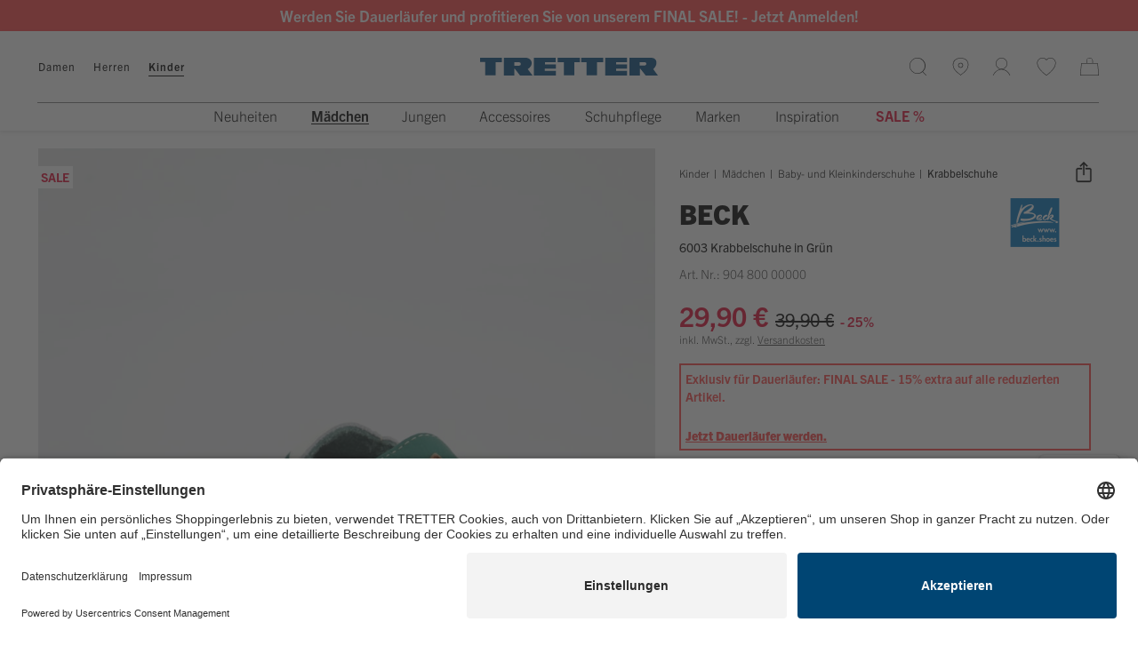

--- FILE ---
content_type: text/html; charset=UTF-8
request_url: https://www.tretter.com/beck-6003-gruen.html?varID=907cfa8ce6c478d6cf437c13d8adbf0c
body_size: 25498
content:
<!DOCTYPE html>
<html lang="de" >

    <head>
				<script id="usercentrics-cmp" src="https://app.usercentrics.eu/browser-ui/latest/loader.js" data-settings-id="cZm6fhzVn" async></script>

                
    
            <!-- Google Tag Manager-->
    
    
    <script>
        		 dataLayer = [{"pageType":"details","categoryPath":"Kinder\/M\u00e4dchen\/Baby- und Kleinkinderschuhe\/Krabbelschuhe","categoryTitle":"Krabbelschuhe","category_sort":"","url-error_type":"","url-error_url":""}]; dataLayer.push({"prod_status":"1","prod_availability":"Standard","prod_manufacturer":"Beck","prod_id_EAN":"*EA18090480000000","prod_id_artnum":"90480000000","prod_id_artnum_Parent":"90480000000","prod_id":"907cfa8ce6c478d6cf437c13d8adbf0c","prod_id-Parent":"9f60c6bb1d3a6bf094b398091eaeaa0e","prod_name":"6003","prod_basePrice":"","prod_price":29.9,"prod_priceNet":25.13,"prod_priceBrut":29.9,"prod_priceOld":39.9,"prod_variant":"18","prod_stock":0}); 
				
 dataLayer.push({"session_multilang":"de","isCacheHit":false,"internal_traffic":false,"basket_quantity":"0","currentBasket":{"event":"viewCartCurrentBasket","eventCategory":"viewCartCurrentBasket","eventAction":"","eventLabel":"","eventValue":"","viewCartItems":[]},"currentBasket_value":0,"currentBasket_mv":0,"user_oxuserId":"","user_customerId":"","user_mailMd5":"","user_email":"","user_existingUser":"0","user_loginStatus":"0","user_newsletter":"0","user_gender":"F","user_birthday":""}); 
    </script>

    <script>
        (function(w,d,s,l,i){
            w[l]=w[l]||[];
            w[l].push({'gtm.start':new Date().getTime(),event:'gtm.js'});
            var f=d.getElementsByTagName(s)[0],j=d.createElement(s),dl=l!='dataLayer'?'&l='+l:'';
            j.async=true;j.src='https://www.googletagmanager.com/gtm.js?id='+i+dl;
            j.setAttribute('data-cfasync', 'false');
            f.parentNode.insertBefore(j,f);
        })(window,document,'script','dataLayer','GTM-KR4QVT');
    </script>

            <!-- End Google Tag Manager-->
    


        
        







        
                        <meta http-equiv="X-UA-Compatible" content="IE=edge"><meta name="viewport" id="Viewport" content="width=device-width, initial-scale=1, maximum-scale=1, minimum-scale=1, user-scalable=no"><meta http-equiv="Content-Type" content="text/html; charset=UTF-8"><title>Beck 6003 in Grün aus Leder | TRETTER</title><meta name="ROBOTS" content="INDEX, FOLLOW"><meta name="description" content="Beck 6003 in Grün aus Leder jetzt bei TRETTER online kaufen ✓ Schneller Versand ✓ Kostenlose Retoure ✓"> <meta property="og:site_name" content="https://www.tretter.com/"><meta property="og:title" content="Beck 6003 in Grün aus Leder | TRETTER"><meta property="og:description" content="Beck 6003 in Grün aus Leder jetzt bei TRETTER online kaufen ✓ Schneller Versand ✓ Kostenlose Retoure ✓"><meta property="og:type" content="product"><meta property="og:image" content="https://static.tretter.com/out/pictures/generated/product/1/946_1182_100/T_90480000000_pic1.jpg"><meta property="og:url" content="https://www.tretter.com/beck-6003-gruen.html"><link rel="canonical" href="https://www.tretter.com/beck-6003-gruen.html">
<link rel="apple-touch-icon" sizes="180x180" href="https://www.tretter.com/out/TRE/img/favicons/apple-touch-icon.png">
<link rel="icon" type="image/png" sizes="32x32" href="https://www.tretter.com/out/TRE/img/favicons/favicon-32x32.png">
<link rel="icon" type="image/png" sizes="16x16" href="https://www.tretter.com/out/TRE/img/favicons/favicon-16x16.png">
<link rel="manifest" href="https://www.tretter.com/out/TRE/img/favicons/site.webmanifest">
<link rel="mask-icon" href="https://www.tretter.com/out/TRE/img/favicons/safari-pinned-tab.svg" color="#5bbad5">
<meta name="msapplication-TileColor" content="#da532c">
<meta name="msapplication-TileImage" content="/mstile-144x144.png">
<meta name="theme-color" content="#ffffff">


<link rel="shortcut icon" type="image/x-icon" href="https://www.tretter.com/out/TRE/img/favicons/favicon.ico">
<link rel="icon" type="image/x-icon" href="https://www.tretter.com/out/TRE/img/favicons/favicon.ico">

<link rel="icon" type="image/png" href="https://www.tretter.com/out/TRE/img/favicons/favicon-16x16.png" sizes="16x16">
<link rel="icon" type="image/png" href="https://www.tretter.com/out/TRE/img/favicons/favicon-32x32.png" sizes="32x32">
<link rel="icon" type="image/png" href="https://www.tretter.com/out/TRE/img/favicons/android-chrome-192x192.png" sizes="192x192">
<link rel="icon" type="image/png" href="https://www.tretter.com/out/TRE/img/favicons/android-chrome-512x512.png" sizes="512x512">

<link rel="apple-touch-icon" sizes="180x180" href="https://www.tretter.com/out/TRE/img/favicons/apple-touch-icon.png">

<meta name="msapplication-TileImage" content="https://www.tretter.com/out/TRE/img/favicons/mstile-144x144.png">
<meta name="msapplication-square144x144logo" content="https://www.tretter.com/out/TRE/img/favicons/mstile-144x144.png">
<meta name="msapplication-square150x150logo" content="https://www.tretter.com/out/TRE/img/favicons/mstile-150x150.png">

<link rel="manifest" href="https://www.tretter.com/out/TRE/img/favicons/manifest.json">
<link rel="mask-icon" href="/safari-pinned-tab.svg" color="#5bbad5">

<meta name="msapplication-TileImage" content="https://www.tretter.com/out/TRE/img/favicons/mstile-150x150.png">
<meta name="msapplication-config" content="https://www.tretter.com/out/TRE/img/favicons/browserconfig.xml">
<meta name="theme-color" content="#ffffff"> <meta name="msapplication-navbutton-color" content="#084e80"> <meta name="msapplication-tooltip" content="TRE"/>
<meta name="msapplication-starturl" content="https://www.tretter.com/"/>
<meta name="application-name" content="TRE"/>
<meta name="apple-mobile-web-app-title" content="TRE"/>
        







    

    

    


	
	


        
                <link rel="stylesheet" type="text/css" href="https://www.tretter.com/out/combined/css/nrcombined_5af32799970b500b24988d1ed66dad14.css?1768656079" />


                

        




    

            
    











        

    
    


            <script src="https://www.tretter.com/out/TRE/src/js/vendor/jquery.min.js"></script>
    
			
	        










    
	
	
	



    

        
<div class="hidden js-didfind-tracking"
     data-id="DF24165317"
     data-endpoint="https://as.digitaldrang.de"
     data-host="www.tretter.com"
     data-term=""
     data-filter='[]'
     data-count=""
     data-controller="details"
></div>

<div class="hidden js-didfind-tracking-group" data-ipgroup=""></div>













    
        
<div class="hidden js-didfind-personalization"
     data-id="DF24165317"
     data-endpoint="https://as.digitaldrang.de"
     data-event=""
     data-controller="details"
></div>



                
                <script defer src="https://www.tretter.com/out/combined/js/nrcombined_8606032555b45c0eabb18498d8530577.js?1768656079"></script>
<script defer src="https://applepay.cdn-apple.com/jsapi/v1/apple-pay-sdk.js"></script>
<script defer src="https://static-eu.payments-amazon.com/OffAmazonPayments/eur/lpa/js/Widgets.js"></script><script type='text/javascript'>$(document).ready(function() { $('#variants').oxArticleVariant();});
oxVariantSelections  = ['0:6f4922f45568161a8cdf4ad2299f6d23|','0:98f13708210194c475687be6106a3b84|'];
$(document).ready(function() { NOX_interface.initUIWidgets(); });
var aMorePic=new Array();
$(document).ready(function() {
            var options = {
                items: 3,
                loop: false,
                center: false,
                rewind: false,
                nav: true,
                navText: [],

                mouseDrag: true,
                touchDrag: true,
                pullDrag: true,
                freeDrag: false,

                margin: 6,
                stagePadding: 0,
                dots: false,
                merge: false,
                mergeFit: true,
                autoWidth: false,

                startPosition: 0,
                rtl: false,

                smartSpeed: 250,
                fluidSpeed: false,
                dragEndSpeed: false,

                responsive: {
                    // breakpoint XS
                    0 : {
                        items: 2,
                                            },
                    // breakpoint SM
                    768 : {
                        items: 3,
                                            },
                    // breakpoint MD
                    992 : {
                        items: 3,
                        stagePadding: 56,
                                            },
                    // breakpoint LG
                    1780 : {
                        items: 4,
                        stagePadding: 56,
                                            }
                },
                responsiveRefreshRate: 200,
                responsiveBaseElement: window,
                fallbackEasing: 'swing',
                                    autoplay: false,
                                nestedItemSelector: false,
            };

            $(".js-relatedproductslider").owlCarousel(options);
        });
(function () {var _tsid   = 'X56A4DD80BFD6CD510715EE3A5B406BCA';_tsConfig   = {'yOffset':            '35px', /* offset from page bottom */'variant':            'reviews', /* text, default, small, reviews, custom, custom_reviews */'customElementId':    '', /* required for variants custom and custom_reviews */'trustcardDirection': '', /* for custom variants: topRight, topLeft, bottomRight, bottomLeft */'disableResponsive':  'false', /* deactivate responsive behaviour */'disableTrustbadge':  'false' /* deactivate trustbadge */};var _ts     = document.createElement( 'script' );_ts.type    = 'text/javascript';_ts.charset = 'utf-8';_ts.async   = true;_ts.src     = '//widgets.trustedshops.com/js/' + _tsid + '.js';var __ts    = document.getElementsByTagName( 'script' )[ 0 ];__ts.parentNode.insertBefore( _ts, __ts );})();
$(document).ready(function() {
        var checkIdb = function(mainJs, callback) {
            var head = document.getElementsByTagName('head')[0];
            var request = indexedDB.open("nrDetectionDB");

            request.onerror = function() {
                mainJs.src = "https://www.tretter.com/modules/norisk/nrMyFavs/out/src/js/nrMF_favlist_legacy.min.js"
                head.appendChild(mainJs);
                callback(true);
                window.nrmfLegacyLoaded = true;
            };
            request.onsuccess = function() {
                mainJs.src = "https://www.tretter.com/modules/norisk/nrMyFavs/out/src/js/nrMF_favlist.min.js"
                head.appendChild(mainJs);
                callback(false);
                window.nrmfLegacyLoaded = false;
            };
        };
        var setNrMfScript = function() {
            var mainJs = document.createElement("script");

            mainJs.type = "text/javascript";

            checkIdb(mainJs, function(isLegacy) {
                var event = new CustomEvent("legacyCheck", {
                    detail: {
                        nrmfLegacyLoaded: isLegacy
                    }
                });
                window.dispatchEvent(event);
            });
        };

        setNrMfScript();
    });
$(window).on('legacyCheck', function(data) {
        var head = document.getElementsByTagName('head')[0];
        var extensionJs = document.createElement("script");

        extensionJs.type = "text/javascript";

        if (data.detail.nrmfLegacyLoaded) {
            extensionJs.src = "https://www.tretter.com/out/TRE/src/js/apps/nrMF_extension_legacy.min.js"
        } else {
            extensionJs.src = "https://www.tretter.com/out/TRE/src/js/apps/nrMF_extension.min.js"
        };

        head.appendChild(extensionJs);
    });
$('#variants button').blur(function () {
            $(document).ajaxComplete(function () {
                var varselect = '';
                var element   = '';
                if ($('.variant-selected').length) {
                    element = $('.variant-selected');
                } else {
                    element = $('.vardrop .active');
                }

                var count = element.length
                element.each(function (index) {
                    if (index === (count - 1)) {
                        varselect += $(this).text()
                    } else {
                        varselect += $(this).text() + ' | '
                    }
                })

                dataLayer[1].prod_variant = varselect;
                dataLayer[1].event        = 'variant_select';
                dataLayer.push();
            })
        })
var payoneAjaxControllerUrl = 'https://www.tretter.com/modules/fc/fcpayone/application/models/fcpayone_ajax.php';
var size=[window.innerWidth, window.innerHeight]; $.cookie('viewport', size, { path: '/' });</script>

                            



<script type="text/javascript">
    var sBaseUrl = 'https://www.tretter.com/index.php?';var sActCl = 'details';
</script>

        
    </head>
  <!-- OXID eShop Enterprise Edition, Version 6, Shopping Cart System (c) OXID eSales AG 2003 - 2026 - https://www.oxid-esales.com -->


    <body class=" nrshop-tretter cl-details   activepreheader" data-instant-intensity="100">
               
    
            <!-- Google Tag Manager (noscript) -->
    
    <noscript>
        <iframe src="https://www.googletagmanager.com/ns.html?id=GTM-KR4QVT" height="0" width="0" style="display:none;visibility:hidden"></iframe>     </noscript>

            <!-- End Google Tag Manager (noscript) -->
    



				

    <script type="application/ld+json">
        [{"@context":"http://schema.org","@type":"BreadcrumbList","itemListElement":[[{"@type":"ListItem","position":1,"item":{"@id":"https://www.tretter.com/","name":"TRETTER"}}],[{"@type":"ListItem","position":2,"item":{"@id":"https://www.tretter.com/kinder/","name":"Kinder"}}],[{"@type":"ListItem","position":3,"item":{"@id":"https://www.tretter.com/kinder/maedchen/","name":"M\u00e4dchen"}}],[{"@type":"ListItem","position":4,"item":{"@id":"https://www.tretter.com/kinder/maedchen/baby-und-kleinkinderschuhe/","name":"Baby- und Kleinkinderschuhe"}}],[{"@type":"ListItem","position":5,"item":{"@id":"https://www.tretter.com/beck-6003-gruen.html?varID=907cfa8ce6c478d6cf437c13d8adbf0c","name":"6003"}}]]},{"@context":"http://schema.org/","@type":"Product","name":"6003","image":"https://static.tretter.com/out/pictures/generated/product/1/946_1182_100/T_90480000000_pic1.jpg","description":"<p>Tauchen Sie ein in den Komfort und die Qualit\u00e4t der Beck 6003 Krabbelschuhe! Diese hochwertigen gr\u00fcnen Krabbelschuhe sind ein Must-Have f\u00fcr die Kleinen. Hergestellt aus echtem Leder f\u00fcr Obermaterial, Innenfutter und Decksohle bieten sie optimalen Halt und Atmungsaktivit\u00e4t. Die rutschfeste Ledersohle sorgt f\u00fcr sicheren Grip auf verschiedenen Oberfl\u00e4chen, w\u00e4hrend das zeitlose Design mit seiner ansprechenden gr\u00fcnen Farbe alle Blicke auf sich zieht. Perfekt f\u00fcr die ersten Schritte Ihres Kindes und t\u00e4glichen Komfort. Geben Sie Ihren Kleinen die besten Schuhe f\u00fcr ihre Abenteuer mit den Beck 6003 Krabbelschuhen!</p>","review":[],"brand":"Beck","offers":{"@type":"Offer","priceCurrency":"EUR","price":29.9,"url":"https://www.tretter.com/beck-6003-gruen.html?varID=907cfa8ce6c478d6cf437c13d8adbf0c","availability":"http://schema.org/InStock","itemCondition":"http://schema.org/NewCondition","seller":{"@context":"http://schema.org/","@type":"Organization","name":"Tretter-Schuhe Josef Tretter GmbH & Co. KG","url":"https://www.tretter.com/","logo":"https://www.tretter.com/out/TRE/logo.png","sameAs":["https://www.instagram.com/tretterschuhe/"],"telephone":"+49 89 51992400","address":{"@type":"PostalAddress","addressLocality":"M\u00fcnchen","addressRegion":"Bayern","postalCode":"80992","streetAddress":"Messerschmittstra\u00dfe 4"}},"priceSpecification":{"@type":"UnitPriceSpecification","priceType":"https://schema.org/ListPrice","price":39.9,"priceCurrency":"EUR"}},"sku":"4039392316990","mpn":"6003/22"},{"@context":"http://schema.org/","@type":"Organization","name":"Tretter-Schuhe Josef Tretter GmbH & Co. KG","url":"https://www.tretter.com/","logo":"https://www.tretter.com/out/TRE/logo.png","sameAs":["https://www.instagram.com/tretterschuhe/"],"telephone":"+49 89 51992400","address":{"@type":"PostalAddress","addressLocality":"M\u00fcnchen","addressRegion":"Bayern","postalCode":"80992","streetAddress":"Messerschmittstra\u00dfe 4"}},{"@context":"http://schema.org/","@type":"WebSite","name":"TRETTER","alternateName":"","url":"https://www.tretter.com/","potentialAction":{"@type":"SearchAction","target":"https://www.tretter.com/beck-6003-gruen.html?cl=search&searchparam={search_term}","query-input":"required name=search_term"}}]
    </script>



                
            <div style="display: none;">
                <?xml version="1.0" encoding="utf-8"?>
<svg version="1.1" id="Ebene_1" xmlns="http://www.w3.org/2000/svg" xmlns:xlink="http://www.w3.org/1999/xlink" x="0px" y="0px"
	 viewBox="0 0 64 64" style="enable-background:new 0 0 64 64;" xml:space="preserve">
    <style type="text/css">
        .st0{fill: #009ebc;}
    </style>
    <symbol id="shoppingBag">
        <path class="st0" d="M55.8,11.8c-0.1-1.4-1-1.7-1-1.7s-4.6,0-10.9-0.1c0.1-2.4,0.3-7.6-1.1-8.7c-1.8-1.4-15.6-1.8-17.7-0.4
            c-1.8,1.3-1.8,6.9-1.8,9c-6.2,0-10.7,0-11.2,0L10.2,10c0,0-0.6,0.1-0.6,0.8C9.6,11.5,6.1,64,6.1,64l51.8-3.5
            C57.9,60.5,55.8,12.9,55.8,11.8z M27.9,10L28,4.1l11.6,0.1v5.9C35.9,10,31.6,10,27.9,10z"/>
        <text class="shopping-bag-text" x="32" y="43" stroke="none" fill="#FFFFFF" style="font-size: 225%; text-anchor: middle;">0</text>
    </symbol>
    <symbol id="shoppingBagMini">
        <polygon class="shopping-bag-stroke" fill="none" stroke="currentColor" stroke-width="2" stroke-miterlimit="10" points="44,18 54,18 54,63 10,63 10,18 20,18 "/>
        <path class="shopping-bag-stroke" fill="none" stroke="currentColor" stroke-width="2" stroke-miterlimit="10" d="M22,24V11c0-5.523,4.477-10,10-10s10,4.477,10,10v13"/>
        <text class="shopping-bag-text" x="32" y="43" stroke="currentColor" fill="#FFFFFF" stroke-width="2" style="font-size: 225%; text-anchor: middle;">0</text>
    </symbol>
</svg>            </div>
        

                                    
        

    

    


    
    
            

    
    <div class="preheader " style="background-color: #FF4546;">

        <div class="inheader container">
            <div class="row">
                <div class="presliders">
                    <div class="container-fluid dd-ve-container clearfix"><div class="row"><div class="col-lg-12 col-lg-offset-0 col-xs-12 hidden-xs hidden-sm hidden-md hidden-lg col-md-12 col-md-offset-0 col-sm-12 col-sm-offset-0"><div class="dd-shortcode-column "></div></div></div><div class="row"><div class="col-lg-12 col-lg-offset-0 col-xs-12 hidden-xs hidden-sm hidden-md hidden-lg col-md-12 col-md-offset-0 col-sm-12 col-sm-offset-0"><div class="dd-shortcode-column "></div></div></div></div>                </div>

                
            </div>
        </div>
    </div>




        <div id="preheaderTrbo" class="preheader" style="background-color: #FF4546;">
            <div class="inheader container">
                <div class="row">
                    <div class="presliders"></div>
                </div>
            </div>
        </div>
    
    <header class="header clearfix" id="header">
        
        <nav class="navbar navbar-default" role="navigation">
            <div class="container">
                <div class="navbar-header">
                    <div class="row">
                        
                            <div class="header-logo col-xs-12 col-md-offset-4 col-md-4">
                                        <a class="navbar-brand" href="https://www.tretter.com/" aria-label="TRETTER">
            <div class="logo"></div>
        </a>
    
                            </div>
                        

                        <div class="nav-secondary menus-col col-xs-12 col-md-4 col-lg-3">
                                                    

                                <div class="menu-dropdowns">
                                                                                                                <div class="btn-group search-menu js-tooglesearchform visible-md visible-lg">
                                            <button type="button" class="btn dropdown-toggle">
                                                
                                                    <span class="text sr-only">Suche</span>
                                                
                                            </button>
                                        </div>

                                                                                                                            <div class="header-mobile-icon visible-xs visible-sm">
                                                
                                                <button type="button" class="navbar-toggle offcanvas-toggle pull-left offcanvas-toggle-close" data-toggle="offcanvas" data-target="#js-bootstrap-offcanvas" >
                                                    <span class="sr-only">Toggle navigation</span>
                                                    <div class="hamburger-icon"></div>
                                                </button>
                                                
                                            </div>
                                        
                                        <div class="btn-group storelocator-menu visible-md visible-lg">
                                            
                                            <a href="/storefinder" class="btn">
                                                <span class="sr-only">Open Storelocator</span>
                                            </a>
                                            
                                        </div>
                                    
                                                                        
                                                                                                                                                                                                            <div class="btn-group service-menu showLogin overlaybox ">
    <button type="button" class="btn dropdown-toggle offcanvas-toggle" data-toggle="offcanvas" data-target="#accountOffcanvas">
        
                                                                                                                        
                            <span class="sr-only">Log-in</span>
                    
    </button>
</div>
                                    

                                                                        






    


    



















<div class="btn-group nrMF_menu overlaybox">
	<button type="button" class="btn offcanvas-toggle offcanvas-toggle-close js-minilist-toggle" data-toggle="offcanvas" data-target="#js-bootstrap-offcanvas-minifavlist" >
				<span class="nrMF_itemcounter itemcounter" style="display:none;"><span class="nrMF_itemcount itemcount">0</span></span>
		<span class="sr-only">Merkliste</span>
	</button>
</div>


                                                                        
                                                                                    
<div class="btn-group minibasket-menu overlaybox js-minibasketcontent" data-total="0,00 €">
        <div class="dropdown-toggle js-minibasketbutton">
        
                <span class="itemcounter js-minibasketcounter hidden"><span class="itemcount js-minibasketcount">0</span></span>
        
    </div>
        <div class="offcanvas-toggle fake-offcanvas-toogle" data-toggle="offcanvas" data-target="#minibasketOffcanvas"></div>





        <div class="hidden js-minibasketrawcontent">
        
    


            
            Der Warenkorb ist leer.
        
    
	<div class="js-ajaxbasket-stoken">
		
<input type="hidden" name="lang" value="0" />
	</div>    </div>

            <div class="nrcnc_conflict">
                    </div>

    </div>
                                    
                                </div>

                                <div class="offcanvas-nav-controls">
                                    <div class="offcanvas-close js-close-offcanvas visible-xs visible-sm"></div>
                                            <div class="main-categories">
                                                <a href="https://www.tretter.com/damen/" class="main-category-link js-maincat" data-noInstant="true">Damen</a>
                                                                <a href="https://www.tretter.com/herren/" class="main-category-link js-maincat" data-noInstant="true">Herren</a>
                                                                <a href="https://www.tretter.com/kinder/" class="main-category-link selected js-maincat" data-noInstant="true">Kinder</a>
                                                                </div>
    
                                </div>
                            





                        </div>
                    </div>
                </div>


                    
                        <div class="navigation navbar-offcanvas navbar-offcanvas-touch clearfix" id="js-bootstrap-offcanvas">
                                    <div class="main-categories">
                                                <a href="https://www.tretter.com/damen/" class="main-category-link js-maincat" data-noInstant="true">Damen</a>
                                                                <a href="https://www.tretter.com/herren/" class="main-category-link js-maincat" data-noInstant="true">Herren</a>
                                                                <a href="https://www.tretter.com/kinder/" class="main-category-link selected js-maincat" data-noInstant="true">Kinder</a>
                                                                </div>
    

                                                            <ul class="nav navbar-nav container-fluid dd-ve-container fixed-navigation" data-navdelaytime="200">

		

				
									
								
																				
								
																				
								
																																																													
						
																			
						
												
																																																					
						
																			
						
												
																																																					
						
																			
						
												
																																																					
						
																			
																				
							<li class="js-image-unveil first-category dropdown  ">
								<a href="https://www.tretter.com/kinder/neuheiten/" class="dropdown-toggle">
									<span class="first-category-title"
										  data-pseudo-title="Neuheiten"
										  >
										Neuheiten 									</span>
																		 <span class="menutoggle js-menutoggle"></span>								</a>

																																			<ul id="second-level_3" role="menu" class="second-category dropdown-menu neuheiten">
											<li>
																								<div class="container-fluid dd-ve-container clearfix"><div class="row"><div class="col-lg-6 col-lg-offset-0 col-xs-12 col-md-6 col-md-offset-0 col-sm-6 col-sm-offset-0">


        
<div class="row">
    <div class="col-wrapper col-1">
                                                                    
                <div class="second-level-cat js-second-level-cat  col-md-12 ">
                                
                                <a class=" "
                   href="https://www.tretter.com/kinder/neuheiten/maedchen-neuheiten/" >
                    Mädchen Neuheiten                                     </a>

                                                <ul class="third-category dropdown-menu">

                                                                                                </ul>
            </div>
                                                                        
                <div class="second-level-cat js-second-level-cat  col-md-12 ">
                                
                                <a class=" "
                   href="https://www.tretter.com/kinder/neuheiten/jungen-neuheiten/" >
                    Jungen Neuheiten                                     </a>

                                                <ul class="third-category dropdown-menu">

                                                                                                </ul>
            </div>
                        </div>
</div></div><div class="col-lg-3 col-lg-offset-0 col-xs-12 hidden-xs hidden-sm col-md-3 col-md-offset-0 col-sm-3 col-sm-offset-0"><p></p><div class="dd-shortcode-nox_image  dd-image-box" data-original-image="https://www.tretter.com/out/pictures/ddmedia/Flyout Mädchen Neuheiten bunt_1.png" data-image-width="530" data-image-height="400">
                    <a href="https://www.tretter.com/kinder/neuheiten/maedchen-neuheiten/" aria-label="Alle Neuheiten für Mädchen">
                        <img data-src="https://www.tretter.com/out/pictures/ddmedia/Flyout Mädchen Neuheiten bunt_1.png" src="https://www.tretter.com/out/TRE/img/nr-loading.gif" border="0" alt="Alle Neuheiten für Mädchen" />
                        <span class="dd-image-caption">Alle Neuheiten für Mädchen</span>
                    </a>
                </div></div><div class="col-lg-3 col-lg-offset-0 col-xs-12 hidden-xs hidden-sm col-md-3 col-md-offset-0 col-sm-3 col-sm-offset-0"><p></p><div class="dd-shortcode-nox_image  dd-image-box" data-original-image="https://www.tretter.com/out/pictures/ddmedia/Flyout Jungen Neuheiten bunt.png" data-image-width="265" data-image-height="200">
                    <a href="https://www.tretter.com/kinder/neuheiten/jungen-neuheiten/" aria-label="Alle Neuheiten für Jungen">
                        <img data-src="https://www.tretter.com/out/pictures/ddmedia/Flyout Jungen Neuheiten bunt.png" src="https://www.tretter.com/out/TRE/img/nr-loading.gif" border="0" alt="Alle Neuheiten für Jungen" />
                        <span class="dd-image-caption">Alle Neuheiten für Jungen</span>
                    </a>
                </div></div></div></div>											</li>
										</ul>
																								</li>
						
												
																																																					
						
																			
																				
							<li class="js-image-unveil first-category dropdown selected ">
								<a href="https://www.tretter.com/kinder/maedchen/" class="dropdown-toggle">
									<span class="first-category-title"
										  data-pseudo-title="Mädchen"
										  >
										Mädchen 									</span>
																		 <span class="menutoggle js-menutoggle"></span>								</a>

																																			<ul id="second-level_3" role="menu" class="second-category dropdown-menu mädchen">
											<li>
																								<div class="container-fluid dd-ve-container clearfix"><div class="row"><div class="col-lg-6 col-lg-offset-0 col-xs-12 col-md-6 col-md-offset-0 col-sm-6 col-sm-offset-0">


        
<div class="row">
    <div class="col-wrapper col-2">
                                                                    
                <div class="second-level-cat js-second-level-cat  col-md-6  dropdown">
                                                    <img src="https://static.tretter.com/out/pictures/generated/category/icon/168_100_100/stiefel(1).png" alt="Stiefel" class="category-icon">
                
                                <a class=" "
                   href="https://www.tretter.com/kinder/maedchen/stiefel/" >
                    Stiefel                                     </a>

                                                <ul class="third-category dropdown-menu">

                                                                                                                                                                                    
                                                                                                            
                                                                                                                    

                            
                                                                                                            
                                                                                                                    

                            
                                                                                                            
                                                                                                                    

                            
                                                                                                            
                                                                                                                    

                            
                        
                                                                                                        </ul>
            </div>
                                                                        
                <div class="second-level-cat js-second-level-cat  col-md-6  dropdown">
                                                    <img src="https://static.tretter.com/out/pictures/generated/category/icon/168_100_100/halbschuhe.png" alt="Halbschuhe" class="category-icon">
                
                                <a class=" "
                   href="https://www.tretter.com/kinder/maedchen/halbschuhe/" >
                    Halbschuhe                                     </a>

                                                <ul class="third-category dropdown-menu">

                                                                                                                                                                                    
                                                                                                            
                                                                                                                    

                            
                                                                                                            
                                                                                                                    

                            
                                                                                                            
                                                                                                                    

                            
                        
                                                                                                        </ul>
            </div>
                                                                        
                <div class="second-level-cat js-second-level-cat  col-md-6 ">
                                                    <img src="https://static.tretter.com/out/pictures/generated/category/icon/168_100_100/sneaker(3).png" alt="Sneaker" class="category-icon">
                
                                <a class=" "
                   href="https://www.tretter.com/kinder/maedchen/sneaker/" >
                    Sneaker                                     </a>

                                                <ul class="third-category dropdown-menu">

                                                                                                </ul>
            </div>
                                                                        
                <div class="second-level-cat js-second-level-cat  col-md-6 ">
                                                    <img src="https://static.tretter.com/out/pictures/generated/category/icon/168_100_100/hausschuhe(3).png" alt="Hausschuhe" class="category-icon">
                
                                <a class=" "
                   href="https://www.tretter.com/kinder/maedchen/hausschuhe/" >
                    Hausschuhe                                     </a>

                                                <ul class="third-category dropdown-menu">

                                                                                                </ul>
            </div>
                                                                        
                <div class="second-level-cat js-second-level-cat  col-md-6 ">
                                                    <img src="https://static.tretter.com/out/pictures/generated/category/icon/168_100_100/winterschuhe(2).png" alt="Winterschuhe" class="category-icon">
                
                                <a class=" "
                   href="https://www.tretter.com/kinder/maedchen/winterschuhe/" >
                    Winterschuhe                                     </a>

                                                <ul class="third-category dropdown-menu">

                                                                                                </ul>
            </div>
                                                                        
                <div class="second-level-cat js-second-level-cat  col-md-6 ">
                                                    <img src="https://static.tretter.com/out/pictures/generated/category/icon/168_100_100/goretex2(3).png" alt="Gore-Tex Schuhe" class="category-icon">
                
                                <a class=" "
                   href="https://www.tretter.com/kinder/maedchen/gore-tex-schuhe/" >
                    Gore-Tex Schuhe                                     </a>

                                                <ul class="third-category dropdown-menu">

                                                                                                </ul>
            </div>
                                                                        
                <div class="second-level-cat js-second-level-cat  col-md-6  dropdown">
                                                    <img src="https://static.tretter.com/out/pictures/generated/category/icon/168_100_100/sportschuhe(2).png" alt="Sport- &amp; Freizeitschuhe" class="category-icon">
                
                                <a class=" "
                   href="https://www.tretter.com/kinder/maedchen/sport-freizeitschuhe/" >
                    Sport- &amp; Freizeitschuhe                                     </a>

                                                <ul class="third-category dropdown-menu">

                                                                                                                                                                                    
                                                                                                            
                                                                                                                    

                            
                                                                                                            
                                                                                                                    

                            
                                                                                                            
                                                                                                                    

                            
                                                                                                            
                                                                                                                    

                            
                        
                                                                                                        </ul>
            </div>
                                                                        
                <div class="second-level-cat js-second-level-cat current  col-md-6  dropdown">
                                                    <img src="https://static.tretter.com/out/pictures/generated/category/icon/168_100_100/baby-kleinkindschuhe(1).png" alt="Baby- und Kleinkinderschuhe" class="category-icon">
                
                                <a class=" current "
                   href="https://www.tretter.com/kinder/maedchen/baby-und-kleinkinderschuhe/" >
                    Baby- und Kleinkinderschuhe                                     </a>

                                                <ul class="third-category dropdown-menu">

                                                                                                                                                                                    
                                                                                                            
                                                                                                                    

                            
                                                                                                            
                                                                                                                    

                            
                        
                                                                                                        </ul>
            </div>
                                                                        
                <div class="second-level-cat js-second-level-cat  col-md-6 ">
                                                    <img src="https://static.tretter.com/out/pictures/generated/category/icon/168_100_100/sandalenmdchen.png" alt="Sandalen" class="category-icon">
                
                                <a class=" "
                   href="https://www.tretter.com/kinder/maedchen/sandalen/" >
                    Sandalen                                     </a>

                                                <ul class="third-category dropdown-menu">

                                                                                                </ul>
            </div>
                                                                        
                <div class="second-level-cat js-second-level-cat  col-md-6 ">
                                                    <img src="https://static.tretter.com/out/pictures/generated/category/icon/168_100_100/veganeschuhe(3).png" alt="Vegane Schuhe" class="category-icon">
                
                                <a class=" "
                   href="https://www.tretter.com/kinder/maedchen/vegane-schuhe/" >
                    Vegane Schuhe                                     </a>

                                                <ul class="third-category dropdown-menu">

                                                                                                </ul>
            </div>
                        </div>
</div></div><div class="col-lg-3 col-lg-offset-0 col-xs-12 hidden-xs hidden-sm col-md-3 col-md-offset-0 col-sm-3 col-sm-offset-0"><p></p><div class="dd-shortcode-nox_image  dd-image-box" data-original-image="https://www.tretter.com/out/pictures/ddmedia/Kinder_Stiefel.png" data-image-width="265" data-image-height="200">
                    <a href="https://www.tretter.com/kinder/maedchen/stiefel/" aria-label="Stiefel für Mädchen">
                        <img data-src="https://www.tretter.com/out/pictures/ddmedia/Kinder_Stiefel.png" src="https://www.tretter.com/out/TRE/img/nr-loading.gif" border="0" alt="Stiefel für Mädchen" />
                        <span class="dd-image-caption">Stiefel für Mädchen</span>
                    </a>
                </div></div><div class="col-lg-3 col-lg-offset-0 col-xs-12 hidden-xs hidden-sm col-md-3 col-md-offset-0 col-sm-3 col-sm-offset-0"><p></p><div class="dd-shortcode-nox_image  dd-image-box" data-original-image="https://www.tretter.com/out/pictures/ddmedia/Alle Schuhe Mädchen_1.png" data-image-width="530" data-image-height="400">
                    <a href="https://www.tretter.com/kinder/maedchen/" aria-label="Alle Mädchenschuhe">
                        <img data-src="https://www.tretter.com/out/pictures/ddmedia/Alle Schuhe Mädchen_1.png" src="https://www.tretter.com/out/TRE/img/nr-loading.gif" border="0" alt="Alle Mädchenschuhe" />
                        <span class="dd-image-caption">Alle Mädchenschuhe</span>
                    </a>
                </div></div></div></div>											</li>
										</ul>
																								</li>
						
												
																																																					
						
																			
																				
							<li class="js-image-unveil first-category dropdown  ">
								<a href="https://www.tretter.com/kinder/jungen/" class="dropdown-toggle">
									<span class="first-category-title"
										  data-pseudo-title="Jungen"
										  >
										Jungen 									</span>
																		 <span class="menutoggle js-menutoggle"></span>								</a>

																																			<ul id="second-level_3" role="menu" class="second-category dropdown-menu jungen">
											<li>
																								<div class="container-fluid dd-ve-container clearfix"><div class="row"><div class="col-lg-6 col-lg-offset-0 col-xs-12 col-md-6 col-md-offset-0 col-sm-6 col-sm-offset-0">


        
<div class="row">
    <div class="col-wrapper col-2">
                                                                    
                <div class="second-level-cat js-second-level-cat  col-md-6  dropdown">
                                                    <img src="https://static.tretter.com/out/pictures/generated/category/icon/168_100_100/stiefel.png" alt="Stiefel" class="category-icon">
                
                                <a class=" "
                   href="https://www.tretter.com/kinder/jungen/stiefel/" >
                    Stiefel                                     </a>

                                                <ul class="third-category dropdown-menu">

                                                                                                                                                                                    
                                                                                                            
                                                                                                                    

                            
                                                                                                            
                                                                                                                    

                            
                                                                                                            
                                                                                                                    

                            
                                                                                                            
                                                                                                                    

                            
                        
                                                                                                        </ul>
            </div>
                                                                        
                <div class="second-level-cat js-second-level-cat  col-md-6 ">
                                                    <img src="https://static.tretter.com/out/pictures/generated/category/icon/168_100_100/winterschuhe(4).png" alt="Winterschuhe" class="category-icon">
                
                                <a class=" "
                   href="https://www.tretter.com/kinder/jungen/winterschuhe/" >
                    Winterschuhe                                     </a>

                                                <ul class="third-category dropdown-menu">

                                                                                                </ul>
            </div>
                                                                        
                <div class="second-level-cat js-second-level-cat  col-md-6  dropdown">
                                                    <img src="https://static.tretter.com/out/pictures/generated/category/icon/168_100_100/halbschuhe(1).png" alt="Halbschuhe" class="category-icon">
                
                                <a class=" "
                   href="https://www.tretter.com/kinder/jungen/halbschuhe/" >
                    Halbschuhe                                     </a>

                                                <ul class="third-category dropdown-menu">

                                                                                                                                                                                    
                                                                                                            
                                                                                                                    

                            
                                                                                                            
                                                                                                                    

                            
                        
                                                                                                        </ul>
            </div>
                                                                        
                <div class="second-level-cat js-second-level-cat  col-md-6 ">
                                                    <img src="https://static.tretter.com/out/pictures/generated/category/icon/168_100_100/hausschuhe(2).png" alt="Hausschuhe" class="category-icon">
                
                                <a class=" "
                   href="https://www.tretter.com/kinder/jungen/hausschuhe/" >
                    Hausschuhe                                     </a>

                                                <ul class="third-category dropdown-menu">

                                                                                                </ul>
            </div>
                                                                        
                <div class="second-level-cat js-second-level-cat  col-md-6 ">
                                                    <img src="https://static.tretter.com/out/pictures/generated/category/icon/168_100_100/goretex2(2).png" alt="Gore-Tex Schuhe" class="category-icon">
                
                                <a class=" "
                   href="https://www.tretter.com/kinder/jungen/gore-tex-schuhe/" >
                    Gore-Tex Schuhe                                     </a>

                                                <ul class="third-category dropdown-menu">

                                                                                                </ul>
            </div>
                                                                        
                <div class="second-level-cat js-second-level-cat  col-md-6 ">
                                                    <img src="https://static.tretter.com/out/pictures/generated/category/icon/168_100_100/sneaker(2).png" alt="Sneaker" class="category-icon">
                
                                <a class=" "
                   href="https://www.tretter.com/kinder/jungen/sneaker/" >
                    Sneaker                                     </a>

                                                <ul class="third-category dropdown-menu">

                                                                                                </ul>
            </div>
                                                                        
                <div class="second-level-cat js-second-level-cat  col-md-6  dropdown">
                                                    <img src="https://static.tretter.com/out/pictures/generated/category/icon/168_100_100/sportschuhe(3).png" alt="Sport- &amp; Freizeitschuhe" class="category-icon">
                
                                <a class=" "
                   href="https://www.tretter.com/kinder/jungen/sport-freizeitschuhe/" >
                    Sport- &amp; Freizeitschuhe                                     </a>

                                                <ul class="third-category dropdown-menu">

                                                                                                                                                                                    
                                                                                                            
                                                                                                                    

                            
                                                                                                            
                                                                                                                    

                            
                                                                                                            
                                                                                                                    

                            
                                                                                                            
                                                                                                                    

                            
                        
                                                                                                        </ul>
            </div>
                                                                        
                <div class="second-level-cat js-second-level-cat  col-md-6  dropdown">
                                                    <img src="https://static.tretter.com/out/pictures/generated/category/icon/168_100_100/baby-kleinkindschuhe.png" alt="Baby- und Kleinkinderschuhe" class="category-icon">
                
                                <a class=" "
                   href="https://www.tretter.com/kinder/jungen/baby-und-kleinkinderschuhe/" >
                    Baby- und Kleinkinderschuhe                                     </a>

                                                <ul class="third-category dropdown-menu">

                                                                                                                                                                                    
                                                                                                            
                                                                                                                    

                            
                                                                                                            
                                                                                                                    

                            
                        
                                                                                                        </ul>
            </div>
                                                                        
                <div class="second-level-cat js-second-level-cat  col-md-6 ">
                                                    <img src="https://static.tretter.com/out/pictures/generated/category/icon/168_100_100/sandalenjungs.png" alt="Sandalen" class="category-icon">
                
                                <a class=" "
                   href="https://www.tretter.com/kinder/jungen/sandalen/" >
                    Sandalen                                     </a>

                                                <ul class="third-category dropdown-menu">

                                                                                                </ul>
            </div>
                                                                        
                <div class="second-level-cat js-second-level-cat  col-md-6 ">
                                                    <img src="https://static.tretter.com/out/pictures/generated/category/icon/168_100_100/veganeschuhe(2).png" alt="Vegane Schuhe" class="category-icon">
                
                                <a class=" "
                   href="https://www.tretter.com/kinder/jungen/vegane-schuhe/" >
                    Vegane Schuhe                                     </a>

                                                <ul class="third-category dropdown-menu">

                                                                                                </ul>
            </div>
                        </div>
</div></div><div class="col-lg-3 col-lg-offset-0 col-xs-12 hidden-xs hidden-sm col-md-3 col-md-offset-0 col-sm-3 col-sm-offset-0"><p></p><div class="dd-shortcode-nox_image  dd-image-box" data-original-image="https://www.tretter.com/out/pictures/ddmedia/Kinder_Stiefel.png" data-image-width="265" data-image-height="200">
                    <a href="https://www.tretter.com/kinder/maedchen/stiefel/" aria-label="Stiefel für Jungen">
                        <img data-src="https://www.tretter.com/out/pictures/ddmedia/Kinder_Stiefel.png" src="https://www.tretter.com/out/TRE/img/nr-loading.gif" border="0" alt="Stiefel für Jungen" />
                        <span class="dd-image-caption">Stiefel für Jungen</span>
                    </a>
                </div></div><div class="col-lg-3 col-lg-offset-0 col-xs-12 hidden-xs hidden-sm col-md-3 col-md-offset-0 col-sm-3 col-sm-offset-0"><p></p><div class="dd-shortcode-nox_image  dd-image-box" data-original-image="https://www.tretter.com/out/pictures/ddmedia/Alle Schuhe Jungen_1.png" data-image-width="530" data-image-height="400">
                    <a href="https://www.tretter.com/kinder/jungen/" aria-label="Alle Jungenschuhe">
                        <img data-src="https://www.tretter.com/out/pictures/ddmedia/Alle Schuhe Jungen_1.png" src="https://www.tretter.com/out/TRE/img/nr-loading.gif" border="0" alt="Alle Jungenschuhe" />
                        <span class="dd-image-caption">Alle Jungenschuhe</span>
                    </a>
                </div></div></div></div>											</li>
										</ul>
																								</li>
						
												
																																																					
						
																			
																				
							<li class="js-image-unveil first-category dropdown  ">
								<a href="https://www.tretter.com/kinder/accessoires/" class="dropdown-toggle">
									<span class="first-category-title"
										  data-pseudo-title="Accessoires"
										  >
										Accessoires 									</span>
																		 <span class="menutoggle js-menutoggle"></span>								</a>

																																			<ul id="second-level_3" role="menu" class="second-category dropdown-menu accessoires">
											<li>
																								<div class="container-fluid dd-ve-container clearfix"><div class="row"><div class="col-lg-6 col-lg-offset-0 col-xs-12 col-md-6 col-md-offset-0 col-sm-6 col-sm-offset-0">


        
<div class="row">
    <div class="col-wrapper col-1">
                                                                    
                <div class="second-level-cat js-second-level-cat  col-md-12 ">
                                                    <img src="https://static.tretter.com/out/pictures/generated/category/icon/168_100_100/ruckscke.png" alt="Rucksäcke" class="category-icon">
                
                                <a class=" "
                   href="https://www.tretter.com/kinder/accessoires/rucksaecke/" >
                    Rucksäcke                                     </a>

                                                <ul class="third-category dropdown-menu">

                                                                                                </ul>
            </div>
                                                                        
                <div class="second-level-cat js-second-level-cat  col-md-12 ">
                                                    <img src="https://static.tretter.com/out/pictures/generated/category/icon/168_100_100/umhngetaschen.png" alt="Umhängetaschen" class="category-icon">
                
                                <a class=" "
                   href="https://www.tretter.com/kinder/accessoires/umhaengetaschen/" >
                    Umhängetaschen                                     </a>

                                                <ul class="third-category dropdown-menu">

                                                                                                </ul>
            </div>
                                                                        
                <div class="second-level-cat js-second-level-cat  col-md-12 ">
                                                    <img src="https://static.tretter.com/out/pictures/generated/category/icon/168_100_100/geschenkkarte(2).png" alt="Geschenkkarte" class="category-icon">
                
                                <a class=" "
                   href="https://www.tretter.com/kinder/accessoires/geschenkkarte/" >
                    Geschenkkarte                                     </a>

                                                <ul class="third-category dropdown-menu">

                                                                                                </ul>
            </div>
                        </div>
</div></div><div class="col-lg-3 col-lg-offset-0 col-xs-12 hidden-xs hidden-sm col-md-3 col-md-offset-0 col-sm-3 col-sm-offset-0"><p></p><div class="dd-shortcode-nox_image  dd-image-box" data-original-image="https://www.tretter.com/out/pictures/ddmedia/Flyout_TRE_Accessoires_Rucksäcke_1.png" data-image-width="530" data-image-height="400">
                    <a href="https://www.tretter.com/kinder/accessoires/rucksaecke/?teaser_location=Flyout&teaser_type=Accessoires&teaser_content=Rucksäcke" aria-label="Rucksäcke">
                        <img data-src="https://www.tretter.com/out/pictures/ddmedia/Flyout_TRE_Accessoires_Rucksäcke_1.png" src="https://www.tretter.com/out/TRE/img/nr-loading.gif" border="0" alt="Rucksäcke" />
                        <span class="dd-image-caption">Rucksäcke</span>
                    </a>
                </div></div></div></div>											</li>
										</ul>
																								</li>
						
												
																																																					
						
																			
																				
							<li class="js-image-unveil first-category dropdown  ">
								<a href="https://www.tretter.com/kinder/schuhpflege/" class="dropdown-toggle">
									<span class="first-category-title"
										  data-pseudo-title="Schuhpflege"
										  >
										Schuhpflege 									</span>
																		 <span class="menutoggle js-menutoggle"></span>								</a>

																																			<ul id="second-level_3" role="menu" class="second-category dropdown-menu schuhpflege">
											<li>
																								<div class="container-fluid dd-ve-container clearfix"><div class="row"><div class="col-lg-6 col-lg-offset-0 col-xs-12 col-md-6 col-md-offset-0 col-sm-6 col-sm-offset-0">


        
<div class="row">
    <div class="col-wrapper col-1">
                                                                    
                <div class="second-level-cat js-second-level-cat  col-md-12  dropdown">
                                                    <img src="https://static.tretter.com/out/pictures/generated/category/icon/168_100_100/schuhpflege(5).png" alt="Pflegeartikel" class="category-icon">
                
                                <a class=" "
                   href="https://www.tretter.com/kinder/schuhpflege/pflegeartikel/" >
                    Pflegeartikel                                     </a>

                                                <ul class="third-category dropdown-menu">

                                                                                                                                                                                    
                                                                                                            
                                                                                                                    

                            
                                                                                                            
                                                                                                                    

                            
                        
                                                                                                        </ul>
            </div>
                                                                        
                <div class="second-level-cat js-second-level-cat  col-md-12 ">
                                                    <img src="https://static.tretter.com/out/pictures/generated/category/icon/168_100_100/einlegesohlen(4).png" alt="Einlegesohlen" class="category-icon">
                
                                <a class=" "
                   href="https://www.tretter.com/kinder/schuhpflege/einlegesohlen/" >
                    Einlegesohlen                                     </a>

                                                <ul class="third-category dropdown-menu">

                                                                                                </ul>
            </div>
                                                                        
                <div class="second-level-cat js-second-level-cat  col-md-12 ">
                                                    <img src="https://static.tretter.com/out/pictures/generated/category/icon/168_100_100/sonstigeschuhzubehr(3).png" alt="Sonstiges Schuhzubehör" class="category-icon">
                
                                <a class=" "
                   href="https://www.tretter.com/kinder/schuhpflege/sonstiges-schuhzubehoer/" >
                    Sonstiges Schuhzubehör                                     </a>

                                                <ul class="third-category dropdown-menu">

                                                                                                </ul>
            </div>
                                                                        
                <div class="second-level-cat js-second-level-cat  col-md-12 ">
                                                    <img src="https://static.tretter.com/out/pictures/generated/category/icon/168_100_100/schuhpflegeguide(1).png" alt="Schuhpflegeguide" class="category-icon">
                
                                <a class=" "
                   href="https://www.tretter.com/kinder/schuhpflege/schuhpflegeguide/" >
                    Schuhpflegeguide                                     </a>

                                                <ul class="third-category dropdown-menu">

                                                                                                </ul>
            </div>
                        </div>
</div></div><div class="col-lg-3 col-lg-offset-0 col-xs-12 hidden-xs hidden-sm col-md-3 col-md-offset-0 col-sm-3 col-sm-offset-0"><p></p><div class="dd-shortcode-nox_image  dd-image-box" data-original-image="https://www.tretter.com/out/pictures/ddmedia/Flyout_TRE_Schuhpflege_Pflegeartikel (2).png" data-image-width="265" data-image-height="200">
                    <a href="https://www.tretter.com/kinder/schuhpflege/pflegeartikel/?teaser_location=Flyout&teaser_type=Schuhpflege&teaser_content=Pflegeartikel" aria-label="Pflegeartikel">
                        <img data-src="https://www.tretter.com/out/pictures/ddmedia/Flyout_TRE_Schuhpflege_Pflegeartikel (2).png" src="https://www.tretter.com/out/TRE/img/nr-loading.gif" border="0" alt="Pflegeartikel" />
                        <span class="dd-image-caption">Pflegeartikel</span>
                    </a>
                </div></div><div class="col-lg-3 col-lg-offset-0 col-xs-12 hidden-xs hidden-sm col-md-3 col-md-offset-0 col-sm-3 col-sm-offset-0"><p></p><div class="dd-shortcode-nox_image  dd-image-box" data-original-image="https://www.tretter.com/out/pictures/ddmedia/Flyout_TRE_Schuhpflege_Einlegesohlen_1.png" data-image-width="530" data-image-height="400">
                    <a href="https://www.tretter.com/kinder/schuhpflege/einlegesohlen/?teaser_location=Flyout&teaser_type=Schuhpflege&teaser_content=Einlegesohlen" aria-label="Einlegesohlen">
                        <img data-src="https://www.tretter.com/out/pictures/ddmedia/Flyout_TRE_Schuhpflege_Einlegesohlen_1.png" src="https://www.tretter.com/out/TRE/img/nr-loading.gif" border="0" alt="Einlegesohlen" />
                        <span class="dd-image-caption">Einlegesohlen</span>
                    </a>
                </div></div></div></div>											</li>
										</ul>
																								</li>
						
																			
    
    <li class="js-image-unveil first-category dropdown">
        <a href="/kinder/marken/" class="dropdown-toggle">
            <span class="first-category-title" data-pseudo-title="Marken">Marken</span>
                            <span class="menutoggle js-menutoggle"></span>
                    </a>
        <ul id="second-level-manufacturer_3" role="menu" class="second-category dropdown-menu manufacturer">
            <li>
                                                    <div class="hidden-xs hidden-sm">
                        <div class="container-fluid dd-ve-container clearfix"><div class="row"><div class="col-lg-3 col-lg-offset-0 col-xs-12 hidden-xs hidden-sm col-md-3 col-md-offset-0 col-sm-3 col-sm-offset-0"><div class="dd-shortcode-text"><b>UNSERE TOP MARKEN<br><br></b><p><span style="color: rgb(60, 78, 85);"><a href="https://www.tretter.com/marken/primigi/">Primigi</a></span></p><p><a href="https://www.tretter.com/marken/affenzahn/" "="">Affenzahn</a></p><p><a href="https://www.tretter.com/marken/superfit/">Superfit</a></p><p><a href="https://www.tretter.com/marken/vado/" style="background-color: rgb(255, 255, 255);">Vado</a></p><br><table style="background-color: rgb(255, 255, 255);"><tbody></tbody></table><a href="https://www.tretter.com/kinder/marken/" class="btn btn-transparent" style="background-color: rgb(255, 255, 255); line-height: 1.42857;">Alle Marken</a></div></div><div class="col-lg-3 col-lg-offset-0 col-xs-12 hidden-xs hidden-sm col-md-3 col-md-offset-0 col-sm-3 col-sm-offset-0"><div class="dd-shortcode-text"><b><br><br></b><p><a href="https://www.tretter.com/marken/koel/">Koel</a></p><p><a href="https://www.tretter.com/marken/ricosta/">Ricosta</a></p><p><a href="https://www.tretter.com/marken/viking/">Viking</a></p><p><a href="https://www.tretter.com/marken/copenhagen-kids/">Copenhagen Kids</a></p><table style="background-color: rgb(255, 255, 255);"><tbody></tbody></table><p><b><br></b></p><p><br></p></div></div><div class="col-lg-3 col-lg-offset-0 col-xs-12 hidden-xs hidden-sm col-md-3 col-md-offset-0 col-sm-3 col-sm-offset-0"><p></p><div class="dd-shortcode-nox_image  dd-image-box" data-original-image="https://www.tretter.com/out/pictures/ddmedia/TRE_Kinder_Ricosta (1).png" data-image-width="265" data-image-height="200">
                    <a href="https://www.tretter.com/marken/ricosta/?teaser_location=Ki_Flyout&teaser_type=Marken&teaser_content=RICOSTA" aria-label="RICOSTA">
                        <img data-src="https://www.tretter.com/out/pictures/ddmedia/TRE_Kinder_Ricosta (1).png" src="https://www.tretter.com/out/TRE/img/nr-loading.gif" border="0" alt="RICOSTA" />
                        <span class="dd-image-caption">RICOSTA</span>
                    </a>
                </div></div><div class="col-lg-3 col-lg-offset-0 col-xs-12 hidden-xs hidden-sm col-md-3 col-md-offset-0 col-sm-3 col-sm-offset-0"><p></p><div class="dd-shortcode-nox_image  dd-image-box" data-original-image="https://www.tretter.com/out/pictures/ddmedia/TRE_Kinder (1)_1.png" data-image-width="265" data-image-height="200">
                    <a href="https://www.tretter.com/marken/dr-martens/?teaser_location=Ki_Flyout&teaser_type=Marken&teaser_content=Dr. Martens" aria-label="Dr. Martens">
                        <img data-src="https://www.tretter.com/out/pictures/ddmedia/TRE_Kinder (1)_1.png" src="https://www.tretter.com/out/TRE/img/nr-loading.gif" border="0" alt="Dr. Martens" />
                        <span class="dd-image-caption">Dr. Martens</span>
                    </a>
                </div></div></div><div class="row"><div class="col-lg-3 col-lg-offset-0 col-xs-12 hidden-xs hidden-sm hidden-md hidden-lg col-md-3 col-md-offset-0 col-sm-3 col-sm-offset-0"><div class="dd-shortcode-text"><b>UNSERE TOP MARKEN<br><br></b><table style="background-color: rgb(255, 255, 255);"><tbody><tr><td style="padding-bottom: 7px;"><a href="https://www.tretter.com/marken/birkenstock/">Birkenstock</a></td><td style="padding-bottom: 7px;"><br></td></tr><tr><td style="padding-bottom: 7px;"><a href="https://www.tretter.com/marken/superfit/">Superfit</a>&nbsp;</td><td style="padding-bottom: 7px;"><br></td></tr><tr><td style="padding-bottom: 7px;"><a href="https://www.tretter.com/marken/primigi/">Primigi</a></td><td style="padding-bottom: 7px;"><br></td></tr><tr><td style="padding-bottom: 7px;"><a href="https://www.tretter.com/marken/froddo/">Froddo</a></td><td style="padding-bottom: 7px;"><br></td></tr><tr><td style="padding-bottom: 7px;"><a href="https://www.tretter.com/marken/vado/">Vado</a></td><td style="padding-bottom: 7px;"><br></td></tr><tr><td style="padding-bottom: 7px;"><a href="https://www.tretter.com/marken/puma/">Puma</a></td><td style="padding-bottom: 7px;"><br></td></tr></tbody></table><p><a href="https://www.tretter.com/kinder/marken/" class="btn btn-transparent" style="line-height: 1.42857;">Alle Marken</a></p></div></div><div class="col-lg-3 col-lg-offset-0 col-xs-12 hidden-xs hidden-sm hidden-md hidden-lg col-md-3 col-md-offset-0 col-sm-3 col-sm-offset-0"><div class="dd-shortcode-text"><b><br><br></b><table style="background-color: rgb(255, 255, 255);"><tbody><tr><td style="padding-bottom: 7px;"><a href="https://www.tretter.com/marken/geox/">Geox</a></td><td style="padding-bottom: 7px;"><br></td></tr><tr><td style="padding-bottom: 7px;"><a href="https://www.tretter.com/marken/affenzahn/">Affenzahn</a>&nbsp;</td><td style="padding-bottom: 7px;"><br></td></tr><tr><td style="padding-bottom: 7px;"><a href="https://www.tretter.com/marken/richter/">Richter</a></td><td style="padding-bottom: 7px;"><br></td></tr><tr><td style="padding-bottom: 7px;"><a href="https://www.tretter.com/marken/ricosta/">Ricosta</a></td><td style="padding-bottom: 7px;"><br></td></tr><tr><td style="padding-bottom: 7px;"><a href="https://www.tretter.com/marken/meindl/">Meindl</a></td><td style="padding-bottom: 7px;"><br></td></tr><tr><td style="padding-bottom: 7px;"><a href="https://www.tretter.com/marken/giesswein/">Giesswein</a></td><td style="padding-bottom: 7px;"><br></td></tr></tbody></table><p><b><br></b></p><p><br></p></div></div></div></div>                    </div>
                
                                                    <div class="flyout-custom hidden-md hidden-lg">
                        <div class="container-fluid dd-ve-container clearfix"><div class="row"><div class="col-lg-12 col-lg-offset-0 col-xs-12 col-md-12 col-md-offset-0 col-sm-12 col-sm-offset-0"><div class="dd-shortcode-text"><p></p><p></p><p><a href="https://www.tretter.com/marken/primigi/" style="background-color: rgb(255, 255, 255);">Primigi</a></p><hr><p></p><a href="https://www.tretter.com/marken/affenzahn/" target="_blank">Affenzahn</a><br><hr><p><a href="https://www.tretter.com/marken/superfit/">Superfit</a></p><hr><p><a href="https://www.tretter.com/marken/vado/" style="background-color: rgb(255, 255, 255);">Vado</a></p><hr><p><a href="https://www.tretter.com/marken/koel/" target="_blank">Koel</a></p><hr><p><a href="https://www.tretter.com/marken/ricosta/">Ricosta</a></p><hr><p><a href="https://www.tretter.com/marken/viking/">Viking</a></p><hr><p><a href="https://www.tretter.com/marken/copenhagen-kids/" style="background-color: rgb(255, 255, 255);">Copenhagen Kids</a></p><hr><p><a href="https://www.tretter.com/kinder/marken/" style="background-color: rgb(255, 255, 255);">Alle Marken</a></p><hr><p><a href="https://www.tretter.com/kinder/marken/" style="background-color: rgb(255, 255, 255);"></a></p></div></div></div></div>                    </div>
                            </li>
        </ul>
    </li>
						
																																																					
																			
																			
																				
							<li class="js-image-unveil first-category dropdown  ">
								<a href="https://www.tretter.com/kinder/inspiration/" class="dropdown-toggle">
									<span class="first-category-title"
										  data-pseudo-title="Inspiration "
										  >
										Inspiration  									</span>
																		 <span class="menutoggle js-menutoggle"></span>								</a>

																									<ul id="second-level_3" role="menu" class="second-category dropdown-menu inspiration ">
										<li>
																																		<div class="hidden-xs hidden-sm">
													<div class="container-fluid dd-ve-container clearfix"><div class="row"><div class="col-lg-6 col-lg-offset-0 col-xs-12 hidden-xs hidden-sm col-md-6 col-md-offset-0 col-sm-6 col-sm-offset-0"><div class="dd-shortcode-text"><div style="color: rgb(0, 0, 0); font-family: &quot;Trade Gothic Next&quot;; text-align: justify;">
  <span style="font-weight: 600;">LASSEN SIE SICH INSPIRIEREN</span>
</div>

<div style="color: rgb(0, 0, 0); font-family: &quot;Trade Gothic Next&quot;; text-align: justify;">
  <span style="font-weight: 600;"><br></span>
</div>

<div style="color: rgb(0, 0, 0); font-family: &quot;Trade Gothic Next&quot;; text-align: justify;">
  <ul style="margin-bottom: 0px; padding-left: 21px; text-align: start;">

    <li>
      <a href="https://www.tretter.com/geschenkideen-zu-weihnachten/?teaser_location=Ki_Flyout&amp;teaser_type=Inspiration&amp;teaser_content=Geschenkideen
" style="color: rgb(0, 0, 0); padding-left: 10px; padding-right: 10px;">
        Must-haves unterm Weihnachtsbaum
      </a>
    </li><br>

    <li>
      <a href="https://www.tretter.com/inspiration/loafer-fuer-jeden-anlass/?teaser_location=Ki_Flyout&amp;teaser_type=Inspiration&amp;teaser_content=Loafer" style="color: rgb(0, 0, 0); padding-left: 10px; padding-right: 10px;">
         Loafer für jede Stimmung &amp; jeden Moment
      </a>
    </li><br>

   <li>
      <a href="https://www.tretter.com/inspiration/trendfarben-herbst-winter-2025-2026/?teaser_location=Ki_Flyout&amp;teaser_type=Inspiration&amp;teaser_content=Trendfarben%20HW25" style="color: rgb(0, 0, 0); padding-left: 10px; padding-right: 10px;">
         Trendfarben Herbst/Winter 2025
      </a>
     </li><br>
<li>
      <a href="https://www.tretter.com/inspiration/kitten-heels/" style="color: rgb(0, 0, 0); padding-left: 10px; padding-right: 10px;">
         Comeback der Kitten Heels – stilvoll, bequem, modern
      </a>
    </li><br>

     <li>
      <a href="https://www.tretter.com/inspiration/hochzeiten-feste/?teaser_location=Ki_Flyout&amp;teaser_type=Inspiration&amp;teaser_content=Anlassschuhe" style="color: rgb(0, 0, 0); padding-left: 10px; padding-right: 10px;">
         Stylische Schuhe für besondere Anlässe
      </a>
    </li><br>

  </ul>
</div>

<p><a href="/inspiration/" class="btn btn-transparent">Alle Beiträge</a></p>
</div></div><div class="col-lg-3 col-lg-offset-0 col-xs-12 hidden-xs hidden-sm col-md-3 col-md-offset-0 col-sm-3 col-sm-offset-0"><p></p><div class="dd-shortcode-nox_image  dd-image-box" data-original-image="https://www.tretter.com/out/pictures/ddmedia/Geschenkideen_Flyout (1).png" data-image-width="265" data-image-height="200">
                    <a href="https://www.tretter.com/geschenkideen-zu-weihnachten/?teaser_location=Ki_Flyout&teaser_type=Inspiration&teaser_content=Geschenkideen" aria-label="Must-haves unterm Weihnachtsbaum">
                        <img data-src="https://www.tretter.com/out/pictures/ddmedia/Geschenkideen_Flyout (1).png" src="https://www.tretter.com/out/TRE/img/nr-loading.gif" border="0" alt="Must-haves unterm Weihnachtsbaum" />
                        <span class="dd-image-caption">Must-haves unterm Weihnachtsbaum</span>
                    </a>
                </div></div><div class="col-lg-3 col-lg-offset-0 col-xs-12 hidden-xs hidden-sm col-md-3 col-md-offset-0 col-sm-3 col-sm-offset-0"><p></p><div class="dd-shortcode-nox_image  dd-image-box" data-original-image="https://www.tretter.com/out/pictures/ddmedia/TRE_Inspiration_TrendfarbenHW25.jpg" data-image-width="265" data-image-height="200">
                    <a href="https://www.tretter.com/inspiration/trendfarben-herbst-winter-2025-2026/?teaser_location=Ki_Flyout&teaser_type=Inspiration&teaser_content=Trendfarben HW25" aria-label="Trendfarben Herbst/ Winter 2025">
                        <img data-src="https://www.tretter.com/out/pictures/ddmedia/TRE_Inspiration_TrendfarbenHW25.jpg" src="https://www.tretter.com/out/TRE/img/nr-loading.gif" border="0" alt="Trendfarben Herbst/ Winter 2025" />
                        <span class="dd-image-caption">Trendfarben Herbst/ Winter 2025</span>
                    </a>
                </div></div></div><div class="row"><div class="col-lg-6 col-lg-offset-0 col-xs-12 hidden-md hidden-lg col-md-6 col-md-offset-0 col-sm-6 col-sm-offset-0">


        
<div class="row">
    <div class="col-wrapper col-1">
        </div>
</div></div></div></div>												</div>
											
																																		<div class="flyout-custom hidden-md hidden-lg">
													<div class="container-fluid dd-ve-container clearfix"><div class="row"><div class="col-lg-12 col-lg-offset-0 col-xs-12 col-md-12 col-md-offset-0 col-sm-12 col-sm-offset-0"><div class="dd-shortcode-text"><p></p>
<p><a href="https://www.tretter.com/geschenkideen-zu-weihnachten/?teaser_location=Ki_Flyout&amp;teaser_type=Inspiration&amp;teaser_content=Geschenkideen
">Must-haves unterm Weihnachtsbaum</a></p>
<hr>
<p><a href="https://www.tretter.com/inspiration/loafer-fuer-jeden-anlass/?teaser_location=Da_Flyout&amp;teaser_type=Inspiration&amp;teaser_content=Loafer">Loafer für jede Stimmung &amp; jeden Moment</a></p>
<hr>
<p><a href="https://www.tretter.com/inspiration/trendfarben-herbst-winter-2025-2026/">Trendfarben Herbst/Winter 2025</a></p>
<hr>
<p><a href="https://www.tretter.com/inspiration/kitten-heels/">Comeback der Kitten Heels – stilvoll, bequem, modern</a></p>
<hr>
<p><a href="https://www.tretter.com/inspiration/hochzeiten-feste/?teaser_location=Da_Flyout&amp;teaser_type=Inspiration&amp;teaser_content=Anlassschuhe">Stylische Schuhe für besondere Anlässe</a></p>
<hr>
<p><a href="https://www.tretter.com/inspiration/">Alle Beiträge</a></p>
<hr>
<p><br></p>
</div></div></div></div>												</div>
																					</li>
									</ul>
															</li>
						
												
																																																					
						
																			
																				
							<li class="js-image-unveil first-category dropdown  ">
								<a href="https://www.tretter.com/kinder/sale/" class="dropdown-toggle">
									<span class="first-category-title sale-cat"
										  data-pseudo-title="SALE"
										  >
										SALE %									</span>
																		 <span class="menutoggle js-menutoggle"></span>								</a>

																																			<ul id="second-level_3" role="menu" class="second-category dropdown-menu sale">
											<li>
																								<div class="container-fluid dd-ve-container clearfix"><div class="row"><div class="col-lg-6 col-lg-offset-0 col-xs-12 col-md-6 col-md-offset-0 col-sm-6 col-sm-offset-0">


        
<div class="row">
    <div class="col-wrapper col-1">
                                                                    
                <div class="second-level-cat js-second-level-cat  col-md-12 ">
                                
                                <a class=" "
                   href="https://www.tretter.com/kinder/sale/maedchen-sale/" >
                    Mädchen SALE                                     </a>

                                                <ul class="third-category dropdown-menu">

                                                                                                </ul>
            </div>
                                                                        
                <div class="second-level-cat js-second-level-cat  col-md-12 ">
                                
                                <a class=" "
                   href="https://www.tretter.com/kinder/sale/jungen-sale/" >
                    Jungen SALE                                     </a>

                                                <ul class="third-category dropdown-menu">

                                                                                                </ul>
            </div>
                        </div>
</div></div><div class="col-lg-3 col-lg-offset-0 col-xs-12 hidden-xs hidden-sm col-md-3 col-md-offset-0 col-sm-3 col-sm-offset-0"><p></p><div class="dd-shortcode-nox_image  dd-image-box" data-original-image="https://www.tretter.com/out/pictures/ddmedia/Flyout_Sale_Mädchen_1.png" data-image-width="530" data-image-height="400">
                    <a href="https://www.tretter.com/kinder/sale/maedchen-sale/?teaser_location=Flyout&teaser_type=Sale&teaser_content=Mädchen" aria-label="Alle Mädchenschuhe im SALE">
                        <img data-src="https://www.tretter.com/out/pictures/ddmedia/Flyout_Sale_Mädchen_1.png" src="https://www.tretter.com/out/TRE/img/nr-loading.gif" border="0" alt="Alle Mädchenschuhe im SALE" />
                        <span class="dd-image-caption">Alle Mädchenschuhe im SALE</span>
                    </a>
                </div></div><div class="col-lg-3 col-lg-offset-0 col-xs-12 hidden-xs hidden-sm col-md-3 col-md-offset-0 col-sm-3 col-sm-offset-0"><p></p><div class="dd-shortcode-nox_image  dd-image-box" data-original-image="https://www.tretter.com/out/pictures/ddmedia/Flyout_Sale_Jungen_1.png" data-image-width="530" data-image-height="400">
                    <a href="https://www.tretter.com/kinder/sale/jungen-sale/?teaser_location=Flyout&teaser_type=Sale&teaser_content=Jungen" aria-label="Alle Jungenschuhe im SALE">
                        <img data-src="https://www.tretter.com/out/pictures/ddmedia/Flyout_Sale_Jungen_1.png" src="https://www.tretter.com/out/TRE/img/nr-loading.gif" border="0" alt="Alle Jungenschuhe im SALE" />
                        <span class="dd-image-caption">Alle Jungenschuhe im SALE</span>
                    </a>
                </div></div></div></div>											</li>
										</ul>
																								</li>
						
												
																																																					
						
																			
						
												
																																																					
						
																			
						
												
																

	</ul>
	

			

                                                                <div class="bottom-bar hidden-md hidden-lg">
                                    <a href="/storefinder" class="storefinder-menu-offcanvas">
                                        Storefinder
                                    </a>
                                    <div class="service-bar-wrapper">
                                        <div class="service-bar">
                                            <div class="service-bar_headline">
                                                Onlineservice
                                            </div>
                                                                                            <div class="container-fluid dd-ve-container clearfix"><div class="row"><div class="col-lg-12 col-lg-offset-0 col-xs-12 hidden-xs hidden-sm hidden-md hidden-lg col-md-12 col-md-offset-0 col-sm-12 col-sm-offset-0"><div class="dd-shortcode-text"><p>Bei Fragen hilft Ihnen unser Team gerne weiter: </p><p>Servicezeiten TEST: </p><p>Mo. - Do. 09.00 Uhr - 17.00 Uhr</p><p>Fr. 09.00 Uhr - 16.00 Uhr</p><p> </p><p>Telefon: <a href="tel:+498951992400"><span style="color:#ffffff;">+49 (0)89 / 51 992 400 </span></a></p><p>E-Mail: <a href="mailto:service@tretter.com"><span style="color:#ffffff;">service@tretter.com</span></a></p></div></div></div><div class="row"><div class="col-lg-12 col-lg-offset-0 col-xs-12 col-md-12 col-md-offset-0 col-sm-12 col-sm-offset-0"><div class="dd-shortcode-text"><p><a href="https://www.tretter.com/haeufige-fragen-faq/"><font color="#ffffff">Häufig gestellte Fragen / FAQ</font></a></p><p><a href="https://www.tretter.com/kontakt/"><font color="#ffffff">Kontakt</font></a></p></div></div></div></div>                                                                                    </div>
                                    </div>
                                </div>
                                                    </div>
                    
                                </div>
        </nav>

        <div class="search-col js-searchactionbar">
            


            <form class="form search container" role="form" action="https://www.tretter.com/index.php?" method="get" name="search">
            
<input type="hidden" name="lang" value="0" />
            <input type="hidden" name="cl" value="search">

            <div class="js-search-gender-wrapper search-gender-wrapper hidden">
                <div class="search-gender-title">Suche in:</div>
                <div class="search-genders">
                                                                        <span class="js-search-gender search-gender " data-gender="Damen">Damen</span>

                                                                                                                            <span class="js-search-gender search-gender " data-gender="Herren">Herren</span>

                                                                                                                            <span class="js-search-gender search-gender active" data-gender="Kinder">Kinder</span>

                                                            <input type="checkbox" class="hidden" value="Kinder" name="attrfilter[categories][]" checked data-filter-value="Kinder">
                                <input type="checkbox" class="hidden" value="Kinder" name="gender" checked data-filter-value="Kinder">
                                                                                                                                    </div>
            </div>

            <div class="search-input-wrapper">
                <div class="input-group-btn btnbox js-close-search hidden">
                    <button type="button" class="btn btn-primary back-button" title="Suche schließen">
                                            </button>
                </div>

                
                    
                        <input class="form-control inactive js-search-input" type="text" id="searchParam" name="searchparam" value="" placeholder="Produkt finden ...">
                    

                
                    <div class="input-group-btn btnbox">
                        <button type="submit" class="btn btn-primary js-searchicon" title="Suchen">
                                                    </button>
                        <div class="close"></div>
                    </div>
                
            
        </form>
    



    















<div class="background js-background-autocomplete hidden-xs hidden-sm"></div>


<div class="didfi-autocomplete-container hidden" data-langid="0" data-shopid="1" data-basedir="https://www.tretter.com/">
	<div class="close-mobile-autosuggest js-close-mobile-autosuggest"></div>
	<div id="didfiAutocomplete" class="autocomplete-content container"></div>
	<button class="more-button js-autosuggest-more-btn hidden-md hidden-lg">Mehr zeigen</button>
	<div class="background js-background-autocomplete hidden-md hidden-lg"></div>
</div>        </div>
    </header>

        

    

        
                <div class="container main-content-container">
                                            
    


<div xmlns="http://www.w3.org/1999/xhtml"
    xmlns:rdf="http://www.w3.org/1999/02/22-rdf-syntax-ns#"
    xmlns:xsd="http://www.w3.org/2001/XMLSchema#"
    xmlns:gr="http://purl.org/goodrelations/v1#"
    xmlns:foaf="http://xmlns.com/foaf/0.1/"
    xmlns:v="http://rdf.data-vocabulary.org/#"
    xml:base="https://www.tretter.com/beck-6003-gruen.html?varID=907cfa8ce6c478d6cf437c13d8adbf0c"
    typeof="gr:Offering" about="https://www.tretter.com/beck-6003-gruen.html?varID=907cfa8ce6c478d6cf437c13d8adbf0c#offeringdata">
    <div rel="foaf:page" resource="https://www.tretter.com/beck-6003-gruen.html?varID=907cfa8ce6c478d6cf437c13d8adbf0c"></div>
    <div rev="gr:offers" resource="https://www.tretter.com/impressum/#companydata"></div>
    <div property="gr:name" content="6003"  xml:lang="de"></div>
    <div property="gr:description" content=" Tauchen Sie ein in den Komfort und die Qualität der Beck 6003 Krabbelschuhe! Diese hochwertigen grünen Krabbelschuhe sind ein Must-Have für die Kleinen. Hergestellt aus echtem Leder für Obermaterial, Innenfutter und Decksohle bieten sie optimalen Halt und Atmungsaktivität. Die rutschfeste Ledersohle sorgt für sicheren Grip auf verschiedenen Oberflächen, während das zeitlose Design mit seiner ansprechenden grünen Farbe alle Blicke auf sich zieht. Perfekt für die ersten Schritte Ihres Kindes und täglichen Komfort. Geben Sie Ihren Kleinen die besten Schuhe für ihre Abenteuer mit den Beck 6003 Krabbelschuhen! "  xml:lang="de"></div>
    <div property="gr:hasStockKeepingUnit" content="90480000000" datatype="xsd:string"></div>
            <div property="gr:hasMPN" content="6003/22" datatype="xsd:string"></div>
    
<div rel="gr:includes">
            <div typeof="gr:ProductOrServiceModel" about="https://www.tretter.com/beck-6003-gruen.html?varID=907cfa8ce6c478d6cf437c13d8adbf0c#productdata">
                                  <div property="gr:name" content="6003"  xml:lang="de"></div>
                                                                               <div property="gr:description" content=" Tauchen Sie ein in den Komfort und die Qualität der Beck 6003 Krabbelschuhe! Diese hochwertigen grünen Krabbelschuhe sind ein Must-Have für die Kleinen. Hergestellt aus echtem Leder für Obermaterial, Innenfutter und Decksohle bieten sie optimalen Halt und Atmungsaktivität. Die rutschfeste Ledersohle sorgt für sicheren Grip auf verschiedenen Oberflächen, während das zeitlose Design mit seiner ansprechenden grünen Farbe alle Blicke auf sich zieht. Perfekt für die ersten Schritte Ihres Kindes und täglichen Komfort. Geben Sie Ihren Kleinen die besten Schuhe für ihre Abenteuer mit den Beck 6003 Krabbelschuhen! "  xml:lang="de"></div>
                                       <div rel="foaf:depiction v:image" resource="https://static.tretter.com/out/pictures/generated/product/1/946_1182_100/T_90480000000_pic1.jpg"></div>
            <div property="gr:hasStockKeepingUnit" content="90480000000" datatype="xsd:string"></div>
                            <div property="gr:hasMPN" content="6003/22" datatype="xsd:string"></div>
                                        <div property="gr:hasEAN_UCC-13" content="*EA18090480000000" datatype="xsd:string"></div>
                                        <div property="gr:condition" content="new" xml:lang="en"></div>
                                                                                                                                                <div property="gr:category" content="Krabbelschuhe"  xml:lang="de"></div>
                                                                                        </div>
        </div>
        


        <div rel="gr:hasPriceSpecification">
        <div typeof="gr:UnitPriceSpecification">
                                            <div property="gr:validFrom" content="2026-01-18T09:55:45Z" datatype="xsd:dateTime"></div>
                <div property="gr:validThrough" content="2026-01-19T09:55:45Z" datatype="xsd:dateTime"></div>
                                        <div property="gr:valueAddedTaxIncluded" content="true" datatype="xsd:boolean"></div>
                        <div property="gr:hasUnitOfMeasurement" content="C62" datatype="xsd:string"></div>
            <div property="gr:hasCurrency" content="EUR" datatype="xsd:string"></div>

                        <div property="gr:hasCurrencyValue" content="29.9" datatype="xsd:float"></div>
                    </div>
    </div>
        <div property="gr:validFrom" content="2026-01-18T09:55:45Z" datatype="xsd:dateTime"></div>
    <div property="gr:validThrough" content="2026-01-19T09:55:45Z" datatype="xsd:dateTime"></div>
    <div rel="gr:hasBusinessFunction" resource="http://purl.org/goodrelations/v1#Sell"></div>
    <div property="gr:eligibleRegions" content="DE" datatype="xsd:string"></div>
    <div property="gr:eligibleRegions" content="AT" datatype="xsd:string"></div>


                                <div rel="gr:acceptedPaymentMethods" resource="https://www.tretter.com/zahlung-und-lieferung/#BezahlunginderFiliale_0febb370beaa452c20364a000767c61f"></div>
                                            <div rel="gr:acceptedPaymentMethods" resource="https://www.tretter.com/zahlung-und-lieferung/#KaufaufRechnung-14Tage_afterpayinvoice"></div>
                                            <div rel="gr:acceptedPaymentMethods" resource="https://www.tretter.com/zahlung-und-lieferung/#AmazonPay_fcpoamazonpay"></div>
                                            <div rel="gr:acceptedPaymentMethods" resource="https://www.tretter.com/zahlung-und-lieferung/#Kreditkarte_fcpocreditcard"></div>
                                            <div rel="gr:acceptedPaymentMethods" resource="https://www.tretter.com/zahlung-und-lieferung/#PayPal_fcpopaypal"></div>
                                            <div rel="gr:acceptedPaymentMethods" resource="https://www.tretter.com/zahlung-und-lieferung/#PayPalExpress_fcpopaypal_express"></div>
                                            <div rel="gr:acceptedPaymentMethods" resource="https://www.tretter.com/zahlung-und-lieferung/#Vorauskasse_oxidpayadvance"></div>
            

                    <div rel="gr:availableDeliveryMethods" resource="https://www.tretter.com/zahlung-und-lieferung/#DHLInternational_76b6db7a3894947fb9f23114e6cb7739"></div>
                                <div rel="gr:availableDeliveryMethods" resource="https://www.tretter.com/zahlung-und-lieferung/#S2D_Test_e08ff2211e5b9f717494d6b74c42dd4c"></div>
                                <div rel="gr:availableDeliveryMethods" resource="https://www.tretter.com/zahlung-und-lieferung/#DHL_oxidstandard"></div>
            
            <div rel="gr:hasPriceSpecification" resource="https://www.tretter.com/zahlung-und-lieferung/#09c59f7a334c8f82d344b12c011e8ba1"></div>
            <div rel="gr:hasPriceSpecification" resource="https://www.tretter.com/zahlung-und-lieferung/#1b842e7352422a708.01472527"></div>
            <div rel="gr:hasPriceSpecification" resource="https://www.tretter.com/zahlung-und-lieferung/#53986272cb16f378a94b6ac371470e8f"></div>
            <div rel="gr:hasPriceSpecification" resource="https://www.tretter.com/zahlung-und-lieferung/#b1ba3d7ccee4180883dde30a97374edd"></div>
        <div rel="foaf:depiction v:image" resource="https://static.tretter.com/out/pictures/generated/product/1/946_1182_100/T_90480000000_pic1.jpg"></div>
</div>    
    <div id="wrapper" >
        <div class="nr-qvc-loader">
            <div class="nr-loading"></div>
        </div>
        <div class="underdog">
            <div class="row">
                                                                                                                                        </div>
        </div>

        <div class="content-box">
                            
                    

    <div class="row"><div class="col-xs-12"><ol id="breadcrumb" class="breadcrumb" itemscope itemtype="http://schema.org/BreadcrumbList"><li itemprop="itemListElement" class="" itemscope itemtype="http://schema.org/ListItem"><a href="https://www.tretter.com/kinder/" aria-label="Kinder" itemprop="item"><span itemprop="name">Kinder</span></a><meta itemprop="position" content="1" /></li><li itemprop="itemListElement" class="" itemscope itemtype="http://schema.org/ListItem"><a href="https://www.tretter.com/kinder/maedchen/" aria-label="Mädchen" itemprop="item"><span itemprop="name">Mädchen</span></a><meta itemprop="position" content="2" /></li><li itemprop="itemListElement" class="" itemscope itemtype="http://schema.org/ListItem"><a href="https://www.tretter.com/kinder/maedchen/baby-und-kleinkinderschuhe/" aria-label="Baby- und Kleinkinderschuhe" itemprop="item"><span itemprop="name">Baby- und Kleinkinderschuhe</span></a><meta itemprop="position" content="3" /></li><li itemprop="itemListElement" class=" active" itemscope itemtype="http://schema.org/ListItem"><a href="https://www.tretter.com/kinder/maedchen/baby-und-kleinkinderschuhe/krabbelschuhe/" aria-label="Krabbelschuhe" itemprop="item"><span itemprop="name">Krabbelschuhe</span></a><meta itemprop="position" content="4" /></li></ol></div></div>
                
            
            <div class="row">
                
                <div class="col-xs-12 ">
                    <div id="content">
                        







    
    
    

    
    
    


                    






    





                            

                                                                        <div id="details_container" class="productinfobox">
            <div id="details">

                                                                <div id="productinfo">
                    
<div id="detailsMain" class="details-main">
    






	
                                                                                                                                                                        
                
    
    <form class="js-oxWidgetReload" action="https://www.tretter.com/widget.php?lang=0" method="get">
        
<input type="hidden" name="lang" value="0" />
        <input type="hidden" name="cnid" value="ed9490205b93772e0fd48799f99e313c" />
<input type="hidden" name="listtype" value="list" />
<input type="hidden" name="actcontrol" value="details" />

        <input type="hidden" name="cl" value="oxwarticledetails">
        <input type="hidden" name="oxwparent" value="details">
        <input type="hidden" name="listtype" value="list">
        <input type="hidden" name="nocookie" value="1">
        <input type="hidden" name="cnid" value="">
        <input type="hidden" name="anid" value="9f60c6bb1d3a6bf094b398091eaeaa0e">
        <input type="hidden" name="actcontrol" value="details">
                            <input type="hidden" name="quickview" class="js-productisquickview" value="0">
        
				<input type="hidden" name="directlytobasket" class="js-directlytobasket" value="">

				<input type="hidden" name="tobasketAfterCNC" class="js-tobasketAfterCNC" value="">
    </form>

    <form class="js-oxProductForm" action="https://www.tretter.com/index.php?" method="post">
        <div class="hidden">
            
<input type="hidden" name="lang" value="0" />
            <input type="hidden" name="cnid" value="ed9490205b93772e0fd48799f99e313c" />
<input type="hidden" name="listtype" value="list" />
<input type="hidden" name="actcontrol" value="details" />

            <input type="hidden" name="cl" value="details">
            <input type="hidden" name="aid" value="907cfa8ce6c478d6cf437c13d8adbf0c">
            <input type="hidden" name="anid" value="907cfa8ce6c478d6cf437c13d8adbf0c">
            <input type="hidden" name="parentid" value="9f60c6bb1d3a6bf094b398091eaeaa0e">
            <input type="hidden" name="panid" value="">
            <input type="hidden" name="am" value="1">
                            <input type="hidden" name="fnc" value="tobasket">
                    </div>




<div class="detailsInfo clear">
    <div class="wrapper-info row">
        <div class="col-xs-12 col-md-7 details-picture">
            


		
						
	
	

				
	
	
	
			<div class="hidden-md hidden-lg">
			

<div class="nrMF_trigger-add">
	<div class="js-nrmyfavs-trigger product-to-myfavs" data-product-id="907cfa8ce6c478d6cf437c13d8adbf0c"></div>
</div>
							


                                        
                                                        
        
    
        
    
    <div class="pics-container js-mainpics otherPictures thumbnails total-images- " id="PicsContainer" style="aspect-ratio: 946 / 1182;">
        <div class="owl-carousel js-picSlider ">
            
                            <a id="morePics_1" class="picture-zoom js-picture-zoom" href="https://static.tretter.com/out/pictures/generated/product/1/946_1182_100/T_90480000000_pic1.jpg" data-num="1" data-width="1000" data-height="1250" data-zoom-url="https://static.tretter.com/out/pictures/generated/product/1/1000_1250_100/T_90480000000_pic1.jpg"><img src="https://static.tretter.com/out/pictures/generated/product/1/946_1182_100/T_90480000000_pic1.jpg"class="img-responsive" alt="morepic-1"width="946"height="1182"></a>
                            <a id="morePics_2" class="picture-zoom js-picture-zoom" href="https://static.tretter.com/out/pictures/generated/product/2/526_657_100/T_90480000000_pic2.jpg" data-num="2" data-width="1000" data-height="1250" data-zoom-url="https://static.tretter.com/out/pictures/generated/product/2/1000_1250_100/T_90480000000_pic2.jpg"><img src="https://static.tretter.com/out/pictures/generated/product/2/526_657_100/T_90480000000_pic2.jpg"class="img-responsive" alt="morepic-2"width="946"height="1182"></a>
                            <a id="morePics_3" class="picture-zoom js-picture-zoom" href="https://static.tretter.com/out/pictures/generated/product/3/526_657_100/T_90480000000_pic3.jpg" data-num="3" data-width="1000" data-height="1250" data-zoom-url="https://static.tretter.com/out/pictures/generated/product/3/1000_1250_100/T_90480000000_pic3.jpg"><img src="https://static.tretter.com/out/pictures/generated/product/3/526_657_100/T_90480000000_pic3.jpg"class="img-responsive" alt="morepic-3"width="946"height="1182"></a>
                            <a id="morePics_4" class="picture-zoom js-picture-zoom" href="https://static.tretter.com/out/pictures/generated/product/11/526_657_100/T_90480000000_pic11.jpg" data-num="4" data-width="1000" data-height="1250" data-zoom-url="https://static.tretter.com/out/pictures/generated/product/11/1000_1250_100/T_90480000000_pic11.jpg"><img src="https://static.tretter.com/out/pictures/generated/product/11/526_657_100/T_90480000000_pic11.jpg"class="img-responsive" alt="morepic-4"width="946"height="1182"></a>
                            <a id="morePics_5" class="picture-zoom js-picture-zoom" href="https://static.tretter.com/out/pictures/generated/product/12/526_657_100/T_90480000000_pic12.jpg" data-num="5" data-width="1000" data-height="1250" data-zoom-url="https://static.tretter.com/out/pictures/generated/product/12/1000_1250_100/T_90480000000_pic12.jpg"><img src="https://static.tretter.com/out/pictures/generated/product/12/526_657_100/T_90480000000_pic12.jpg"class="img-responsive" alt="morepic-5"width="946"height="1182"></a>
            
                        
            
        </div>

												<div class="flags clear">
																								
											<div class="flag is-sale" >
														Sale
													</div>
																													
												</div>
			
    </div>
			
		</div>

		<div class="picture easyzoom easyzoom--overlay hidden-xs hidden-sm" data-loading-notice="Bild wird geladen" data-error-notice="Bild konnte nicht geladen werden.">
			<a href="https://static.tretter.com/out/pictures/generated/product/1/1000_1250_100/T_90480000000_pic1.jpg" id="zoom1" class="picture-zoom js-picture-zoom" data-width="1000" data-height="1250">
						<img
			src="https://static.tretter.com/out/pictures/generated/product/1/946_1182_100/T_90480000000_pic1.jpg"
			width="946"
			height="1182"
			alt="6003 18" class="img-responsive">
	
			</a>
													<div class="flags clear">
																								
											<div class="flag is-sale" >
														Sale
													</div>
																													
												</div>
			
		</div>
	


	<div class="hidden-xxs hidden-xs hidden-sm">
		


                                        
                                                        
        
    
        
    
    <div class="more-pics-container otherPictures thumbnails total-images-5 " id="morePicsContainer" style="aspect-ratio: 946 / 1182;">
        <div class="list-inline row">
            
                            <a id="morePics_1"class="picture-zoom js-picture-zoom pic_1 hidden "href="https://static.tretter.com/out/pictures/generated/product/1/1000_1250_100/T_90480000000_pic1.jpg"data-num="1"data-width="1000"data-height="1250"data-zoom-url="https://static.tretter.com/out/pictures/generated/product/1/1000_1250_100/T_90480000000_pic1.jpg"><img src="https://static.tretter.com/out/pictures/generated/product/1/946_1182_100/T_90480000000_pic1.jpg"alt="6003 Krabbelschuhe in Grün 18"class="img-responsive"width="946"height="1182"></a>
                            <a id="morePics_2"class="picture-zoom js-picture-zoom pic_2 "href="https://static.tretter.com/out/pictures/generated/product/2/1000_1250_100/T_90480000000_pic2.jpg"data-num="2"data-width="1000"data-height="1250"data-zoom-url="https://static.tretter.com/out/pictures/generated/product/2/1000_1250_100/T_90480000000_pic2.jpg"><img src="https://static.tretter.com/out/pictures/generated/product/2/526_657_100/T_90480000000_pic2.jpg"alt="6003 Krabbelschuhe in Grün 18"class="img-responsive"width="946"height="1182"></a>
                            <a id="morePics_3"class="picture-zoom js-picture-zoom pic_3 "href="https://static.tretter.com/out/pictures/generated/product/3/1000_1250_100/T_90480000000_pic3.jpg"data-num="3"data-width="1000"data-height="1250"data-zoom-url="https://static.tretter.com/out/pictures/generated/product/3/1000_1250_100/T_90480000000_pic3.jpg"><img src="https://static.tretter.com/out/pictures/generated/product/3/526_657_100/T_90480000000_pic3.jpg"alt="6003 Krabbelschuhe in Grün 18"class="img-responsive"width="946"height="1182"></a>
                            <a id="morePics_4"class="picture-zoom js-picture-zoom pic_4 "href="https://static.tretter.com/out/pictures/generated/product/11/1000_1250_100/T_90480000000_pic11.jpg"data-num="4"data-width="1000"data-height="1250"data-zoom-url="https://static.tretter.com/out/pictures/generated/product/11/1000_1250_100/T_90480000000_pic11.jpg"><img src="https://static.tretter.com/out/pictures/generated/product/11/526_657_100/T_90480000000_pic11.jpg"alt="6003 Krabbelschuhe in Grün 18"class="img-responsive"width="946"height="1182"></a>
                            <a id="morePics_5"class="picture-zoom js-picture-zoom pic_5 "href="https://static.tretter.com/out/pictures/generated/product/12/1000_1250_100/T_90480000000_pic12.jpg"data-num="5"data-width="1000"data-height="1250"data-zoom-url="https://static.tretter.com/out/pictures/generated/product/12/1000_1250_100/T_90480000000_pic12.jpg"><img src="https://static.tretter.com/out/pictures/generated/product/12/526_657_100/T_90480000000_pic12.jpg"alt="6003 Krabbelschuhe in Grün 18"class="img-responsive"width="946"height="1182"></a>
            
                        
            
        </div>

		
    </div>
	</div>        </div>

        <div class="col-xs-12 col-md-5 details-informations">
            




    

	


<div class="row">
		<div class="col-xs-12 details-title-rating">
		<div class="top-line">
						<div class="breadcrumb-container js-breadcrumb-container"></div>
			<div class="sharing-icon js-sharing-icon"  data-brand="Beck" data-title="6003 Krabbelschuhe in Grün" data-link="https://www.tretter.com/beck-6003-gruen.html?varID=907cfa8ce6c478d6cf437c13d8adbf0c"></div>
		</div>

		<h1>
			<div class="row">
													<div class="brandTitle col-xs-8">
						<a href="https://www.tretter.com/marken/beck/" title="Beck">
							Beck
						</a>
					</div>
											<div class="manufacturerLogo col-xs-4">
							<a href="https://www.tretter.com/marken/beck/" title="Beck">
								<img
									src="https://static.tretter.com/out/pictures/generated/manufacturer/icon/146_55_100/beckshoes(2).png"
									alt="Beck"
									width="146"
									height="55">
							</a>
						</div>
									
								
					<div class="product-title col-xs-12">
						6003 Krabbelschuhe in Grün
					</div>
				
			</div>
		</h1>

				<div class="row">
		<div class="col-xs-12">
			
																
				<span class="text-muted article-number">
					Art. Nr.: 904 800 00000
				</span>
			
		</div>
	</div>
		
							

	</div>

		<div class="col-xs-12 details-variant-tobasket">
		<div class="information row">
			<div class="productMainInfo col-xs-12  hasBrand">

								<div class="pricebox">
					

					
					
													
																	<div id="productPrice" class="product-price">
																				
										
										<span  class="text-danger">
											<span class="price-from"></span>
											


    
    

            <span class="price ">29,90 €</span>
    
																						<span class="hidden">
												<span>29,90 €</span>
											</span>
										</span>

										
										
																																				<del>39,90 €</del>
																											<span class="reduction-percentage">- 25%</span>
																																														

										<div class="price-markup price-vat-included text-muted">
											

    inkl. MwSt., zzgl.  <a href="/versand/" rel="nofollow noopener" target="_blank">Versandkosten</a>

										</div>
									</div>
															
											
				</div>

													<div class="additionalInfo clearfix">
												
													
					</div>
				
				
				
									

				
					
		

    




    <div id="variantColor" class="selectorsBox color-outthumbs clear col-xs-12">
        
	

<div class="variant-label js-accordion active">
			<span>Farbe: </span><b>Grün</b>
	</div>

<div class="selectbox color-variant accordion-content">
	<ul class="color-selections clearfix">
					<li class="selected">
				<a href="https://www.tretter.com/beck-6003-gruen.html" aria-label="Grün" class="selected">
					<img class="img-lazy js-img-lazy" width="46" height="57" src="https://static.tretter.com/out/pictures/generated/product/1/946_1182_100/T_90480000000_pic1.jpg" alt="Farbe Grün">
				</a>
			</li>
					<li class="">
				<a href="https://www.tretter.com/beck-6000-grau.html" aria-label="Grau" class="">
					<img class="img-lazy js-img-lazy" width="46" height="57" src="https://static.tretter.com/out/pictures/generated/product/1/946_1182_100/T_90430000001_pic1.jpg" alt="Farbe Grau">
				</a>
			</li>
					<li class="">
				<a href="https://www.tretter.com/beck-6002-blau.html" aria-label="Blau" class="">
					<img class="img-lazy js-img-lazy" width="46" height="57" src="https://static.tretter.com/out/pictures/generated/product/1/946_1182_100/T_90499000000_pic1.jpg" alt="Farbe Blau">
				</a>
			</li>
			</ul>
</div>
        <div class="clearfix"></div>
    </div>


    
    
                


        
            <div class="stockFlag">
                Sofort lieferbar | Lieferzeit: 2 - 4 Tage
            </div>
            
                <div id="variants" class="selectorsBox js-variants js-fnSubmit clear size">
                                                                                                                

    <button type="button" class="btn btn-default offcanvas-toggle variant-label js-variants-offcanvas" data-toggle="offcanvas" data-target="#js-variants-offcanvas">
                    <span class="variant-selected">
									18
							</span>
            </button>
                <div class="clearfix"></div>
                    </div>




		
									

			</div>

						
							

						<div class="tobasket col-xs-12">

								
									

				
					<div class="tobasketFunction clear">
													<div class="hidden js-cnc-mode" data-basketmode="new"></div>
							<div class="input-group">
																
																	<div class="input-group-tweak ">
										<button id="toBasket-online" class="btn btn-primary "  type="submit"   ></button>
											

<div class="nrMF_trigger-add">
	<div class="js-nrmyfavs-trigger product-to-myfavs" data-product-id="907cfa8ce6c478d6cf437c13d8adbf0c"></div>
</div>
									</div>
								
																<div class="nrcnc-tobasket">
                                    									<button id="toBasket-offline" type="submit"  class="btn btn-default js-cnc-tobasket btn-to-offlinebasket"></button>
									


<div id="nrCNCMessageModal" class="modal fade modal-cncmessage a2c_branch" role="dialog">
	<div class="modal-dialog">
		<div class="modal-content">
						<form action=""></form>
			<form action="" class="js-nrvalidate js-cncmessage-form" method="POST">
				<input type="hidden" name="nrcnc_conflict" value="nrcnc_conflict_a2c_branch">
				
<input type="hidden" name="lang" value="0" />

				
								<div class="modal-body cncmessage-body">
					<div class="cnc-modal-title">Reservieren und Abholen</div>
					<div class="cnc-modal-content">
													<div class="container-fluid dd-ve-container clearfix"><div class="row"><div class="col-lg-12 col-lg-offset-0 col-xs-12 col-md-12 col-md-offset-0 col-sm-12 col-sm-offset-0"><div class="dd-shortcode-text"><p>Nachfolgend sehen Sie alle Filialen die Ihren gewünschten Artikel auf Lager haben. Bitte wählen Sie aus dieser Liste die Filiale aus, in der Sie den Artikel abholen möchten.</p><p> Eine nachträgliche Änderung der Filiale ist leider nicht mehr möglich.</p></div></div></div></div>											</div>
					<div class="cnc-modal-branchselect">
						<div class="form-group">
							<label class="control-label">Filialen:</label>
							<div class="fillin-element isselectbox">
								<select class="form-control req" id="selectedBranch" name="nrcnc_branchid"
										data-fieldsize="normal" required title="Filiale auswählen">
																			
										<option value="2424"
												data-storetitle="Unterföhring | TRETTER Feringastrasse 4"
												data-openinghours="Mo. - Sa.: 10:00 - 19:00 Uhr"
												data-zip="85774"
												data-city="Unterföhring"
												data-streetnr="2"
												data-street="Feringastraße"
												data-phone="089 953771"
												data-url="https://www.tretter.com/store/feringastrasse-4/"
										>
											Unterföhring | TRETTER Feringastrasse 4
										</option>
																			
										<option value="2431"
												data-storetitle="Vaterstetten | TRETTER Parsdorf City "
												data-openinghours="Mo. - Sa.: 10:00 - 19:00 Uhr"
												data-zip="85599"
												data-city="Vaterstetten"
												data-streetnr="1"
												data-street="Heimstettener Straße"
												data-phone="089 90476410"
												data-url="https://www.tretter.com/store/heimstettener-strasse-1/"
										>
											Vaterstetten | TRETTER Parsdorf City 
										</option>
																			
										<option value="2442"
												data-storetitle="München | TRETTER Pasing Arcaden"
												data-openinghours="Mo. - Sa.: 10:00 - 20:00 Uhr"
												data-zip="81241"
												data-city="München"
												data-streetnr="5"
												data-street="Pasinger Bahnhofsplatz"
												data-phone="089 82040889"
												data-url="https://www.tretter.com/store/pasinger-bahnhofsplatz-5/"
										>
											München | TRETTER Pasing Arcaden
										</option>
																			
										<option value="2474"
												data-storetitle="Nürnberg | TRETTER im WÖHRL"
												data-openinghours="Mo. - Sa.: 10.00 - 20.00 Uhr"
												data-zip="90403"
												data-city="Nürnberg"
												data-streetnr="12-18"
												data-street="Ludwigsplatz"
												data-phone="089 51992354"
												data-url="https://www.tretter.com/store/ludwigsplatz-12-18/"
										>
											Nürnberg | TRETTER im WÖHRL
										</option>
																			
										<option value="2412"
												data-storetitle="München | TRETTER Neuhauser Straße 39"
												data-openinghours="Mo. - Sa.: 10:00 - 20:00 Uhr"
												data-zip="80331"
												data-city="München"
												data-streetnr="39"
												data-street="Neuhauser Straße"
												data-phone="089 51992131"
												data-url="https://www.tretter.com/store/neuhauser-strasse-39/"
										>
											München | TRETTER Neuhauser Straße 39
										</option>
																	</select>
							</div>
						</div>
					</div>

					
					<div class="js-cnc-modal-infocontent cnc-modal-infocontent"></div>
				</div>


								<div class="modal-footer cncmessage-footer js-cncmessage-footer">
					<a href="" class="btn btn-default" data-dismiss="modal">Abbrechen</a>
					<button type="submit"
							disabled
							class="btn btn-primary">Jetzt reservieren</button>
				</div>
			</form>
		</div>
	</div>
</div>								</div>
							</div>
											</div>
				

								
															
							
						
									
				
			</div>
		</div>
	</div>
</div>
			<div id="detailsRelated" class="detailsRelated clear">
                <div class="relatedInfo">
                    




                        


                                                                    

        

    








    






            
        <div class="tabbedWidgetBox clear">
            <div class="tab-content">
                                                <div id="attributes" class="tab-pane active">
                <h2 class="accordion-title js-accordion active">
                    Produktdetails
                </h2>
                <div class="container">
                    <div class="row">
                        <div class="col-xs-12">
                            <dl class="attributes dl-horizontal">
                                                                    <dt class="" id="attrTitle_1">Farbe: </dt>
                                    <dd id="attrValue_1">Grün</dd>
                                                                    <dt class="" id="attrTitle_2">Obermaterial: </dt>
                                    <dd id="attrValue_2">Leder</dd>
                                                                    <dt class="" id="attrTitle_3">Innenmaterial: </dt>
                                    <dd id="attrValue_3">Leder</dd>
                                                                    <dt class="" id="attrTitle_4">Sohle: </dt>
                                    <dd id="attrValue_4">Ledersohle</dd>
                                                                    <dt class="" id="attrTitle_5">Absatz: </dt>
                                    <dd id="attrValue_5">Kein Absatz</dd>
                                                                    <dt class="" id="attrTitle_6">Produkttyp: </dt>
                                    <dd id="attrValue_6">Krabbelschuhe</dd>
                                                                    <dt class="" id="attrTitle_7">Besondere Merkmale: </dt>
                                    <dd id="attrValue_7">von Kinderärtzen empfohlen</dd>
                                                                    <dt class="" id="attrTitle_8">Besondere Merkmale-1: </dt>
                                    <dd id="attrValue_8">elastischer Gummi an der Ferse</dd>
                                                                <dt class="attr_manufacturer_title" id="attrTitle_manufacturer_no">Hersteller-Art.Nr: </dt>
                                <dd class="attr_manufacturer_value" id="attrValue_manufacturer_no">6003/22</dd>
                            </dl>
                        </div>
                    </div>



                </div>
            </div>
                    
                                                    <div id="description" class="description tab-pane">
                    <h2 class="accordion-title js-accordion active">
                        Beschreibung
                    </h2>
                    <div class="container">
                        <div class="row">
                            <div class="col-xs-12">
                                <p>Tauchen Sie ein in den Komfort und die Qualität der Beck 6003 Krabbelschuhe! Diese hochwertigen grünen Krabbelschuhe sind ein Must-Have für die Kleinen. Hergestellt aus echtem Leder für Obermaterial, Innenfutter und Decksohle bieten sie optimalen Halt und Atmungsaktivität. Die rutschfeste Ledersohle sorgt für sicheren Grip auf verschiedenen Oberflächen, während das zeitlose Design mit seiner ansprechenden grünen Farbe alle Blicke auf sich zieht. Perfekt für die ersten Schritte Ihres Kindes und täglichen Komfort. Geben Sie Ihren Kleinen die besten Schuhe für ihre Abenteuer mit den Beck 6003 Krabbelschuhen!</p>
                                                            </div>
                        </div>
                    </div>
                </div>
            
                                            <div id="gpsr" class="description tab-pane">
            <h2 class="accordion-title js-accordion gpsr-title">
                Produktsicherheitsdetails
            </h2>
            <div class="container">
                <div class="row">
                    <div class="col-xs-12">
                        

<div class="row">
    <div class="col-xs-12">
        <div>Verantwortlich für dieses Produkt ist der in der EU ansässige Wirtschaftsakteur: <br><br></div>
    </div>
    <div class="col-xs-12">
        <div class="gpsr-manufacturer">
            <div>
                                    <div>Alois Beck GmbH</div>
                
                
                                    <div>In den Lachen 6</div>
                
                
                                    <div>74235 Erlenbach</div>
                
                                    <div>Deutschland</div>
                
                                    <a href="mailto:shop@beck.shops">shop@beck.shops</a> <br>
                            </div>
        </div>
    </div>
</div>                    </div>
                </div>
            </div>
        </div>
            
                                
            </div>
        </div>
    


<script>
        if ( typeof window.isReviewWidgetVisible095545 === 'undefined' )
    {
        window.isReviewWidgetVisible095545 = false;
    }
</script>



                </div>
            </div>
        </div>

																	<div class="persist-offcanvas right variants-offcanvas navbar-offcanvas navbar-offcanvas-touch clearfix js-fnSubmit" id="js-variants-offcanvas" data-shopurl="https://www.tretter.com/index.php?">
			<div class="offcanvas-container">
				<div class="offcanvas-header clearfix">
					<div class="offcanvas-title">
						Bitte Größe wählen
					</div>
					<div class="offcanvas-close js-close-offcanvas"></div>
				</div>

																	
				
				
				<div class="offcanvas-content offcanvas-sizetable">
					<div class="selectbox dropDown">
						<input type="hidden" name="varselid[0]" value="6f4922f45568161a8cdf4ad2299f6d23">
						<ul class=" vardrop" role="menu">
															<li class="">
									<a href="#" data-selection-id="6f4922f45568161a8cdf4ad2299f6d23" class="selectval active"><span class="selectval-size-label" data-size-eu="18" data-size-us="18">18</span></a>
								</li>
															<li class="">
									<a href="#" data-selection-id="98f13708210194c475687be6106a3b84" class="selectval "><span class="selectval-size-label" data-size-eu="20" data-size-us="20">20</span></a>
								</li>
													</ul>
					</div>
				</div>

				<div class="offcanvas-footer">
					<div class="continue-btn">
						<div class="btn btn-default js-opensizetable" data-title="Größentabelle">Größentabelle</div>
					</div>
				</div>
			</div>
		</div>
	
	</div>
</div>



<div class="detailsRelated manufacturer-crossselling clear">
	<div class="relatedInfo">
		

    
                            
    
    

    
    


    


    


    


                

    
    <div id="relProducts" class="relatedProducts">
                                
    




    
    
    
    




        
<div class="boxwrapper" id="boxwrapper_cross">
                        <div class="page-header">
                <div class="h2">
                    Ähnliche Artikel
                                    </div>

                                    <small class="subhead">Kunden die sich diesen Artikel angesehen haben, haben sich auch folgende Artikel angesehen.</small>
                            </div>
            
                    

        
        <div class="loading-icon prev"><div class="nr-loading"></div></div>

                <div class="productList  is-related-products js-productList" id="cross" data-initPages-xs="0" data-initPages-md="0"  data-lazyPages-xs="0" data-lazyPages-md="0"  data-prevPages-xs="2" data-prevPages-md="2">
            

                                
                
                                
                
                                                            <div class=" gridView newItems  related-slider ">
                            <div class="js-relatedproductslider owl-carousel">                                    
                <div class="productData  productBox" id="anchor_66fea77e5bb6140fccd24ed744d4f8cd" data-productId="66fea77e5bb6140fccd24ed744d4f8cd" data-actPage="0" >
                    <div class="productformbox js-productbox gridbox">
        <form name="tobasketcross_10" action="https://www.tretter.com/beck-6000-grau.html" method="get" class="hasflag">
			
                            

<div class="nrMF_trigger-add">
	<div class="js-nrmyfavs-trigger product-to-myfavs" data-product-id="66fea77e5bb6140fccd24ed744d4f8cd"></div>
</div>            
                        
                <div class="product-image">
                    <a href="https://www.tretter.com/beck-6000-grau.html" data-no-instant aria-label="6000 Krabbelschuhe in Grau " class="picture text-center">
                        <div class="image-source">
                            <div class="ratio-helper">
                                <img data-src="https://static.tretter.com/out/pictures/generated/product/1/402_503_100/T_90430000001_pic1.jpg" src="https://www.tretter.com/out/TRE/img/nr-loading.gif" data-thumb2="https://static.tretter.com/out/pictures/generated/product/2/402_503_100/T_90430000001_pic2.jpg" alt="Krabbelschuhe Beck 6000 in Grau" width="200" height="200">
                            </div>
                        </div>
                    </a>

                                                                
                        <div class="flags clear">
                                                                                                                                                            
                                                                    <div class="flag is-sale" >
                                                                                    Sale
                                                                            </div>
                                                                                                                                                                                            
                                                                                    </div>
                    
                                    </div>
            

                        <a href="https://www.tretter.com/beck-6000-grau.html" title="6000 " class="listDetails productinfos text-center">
                
                                <span class="manufacturer">
                    Beck
                </span>

                                
                    <span class="title">
                        <span>6000 Krabbelschuhe in Grau</span>
                    </span>
                

                                <span class="price text-center">
                    <span class="content">
                        

    
                    


                
    

<span class="lead text-nowrap issale ">
                                        29,90 €                        </span>
            

            <span class="oldprice-wrapper text-muted">
            <span class="oldprice">
                39,90 €
            </span>
        </span>

                    <span class="reduction-percentage">- 25%</span>
            
                        </span>
                </span>

                                
                                    

                


            </a>

            <div class="color-siblings-wrapper">
                                                            <li class="">
                            <a href="https://www.tretter.com/beck-6003-gruen.html" title="Grün" class="">
                                <img src="https://www.tretter.com/out/TRE/img/grey.gif" data-src="https://www.tretter.com/out/pictures/nrOutthumbs/1/9f/9f60c6bb1d3a6bf094b398091eaeaa0e.jpg" alt="Grün" class="img-responsive color-sibling"/>
                            </a>
                        </li>
                                            <li class="selected">
                            <a href="https://www.tretter.com/beck-6000-grau.html" title="Grau" class="selected">
                                <img src="https://www.tretter.com/out/TRE/img/grey.gif" data-src="https://www.tretter.com/out/pictures/nrOutthumbs/1/66/66fea77e5bb6140fccd24ed744d4f8cd.jpg" alt="Grau" class="img-responsive color-sibling"/>
                            </a>
                        </li>
                                            <li class="">
                            <a href="https://www.tretter.com/beck-6002-blau.html" title="Blau" class="">
                                <img src="https://www.tretter.com/out/TRE/img/grey.gif" data-src="https://www.tretter.com/out/pictures/nrOutthumbs/1/3a/3a2db421db2e64c9dd1e288f9b9414aa.jpg" alt="Blau" class="img-responsive color-sibling"/>
                            </a>
                        </li>
                                        <a href="https://www.tretter.com/beck-6000-grau.html" title="6000 " class="link-to-product">
                        <span class="link-to-product-icon"></span>
                    </a>
                            </div>

            <div class="hover-overlay"></div>
        </form>
    </div>
                </div>

                
                                            
                
                                
                
                
                <div class="productData  productBox" id="anchor_358e8b83375b6b1fbc4f3dc3b94d26e4" data-productId="358e8b83375b6b1fbc4f3dc3b94d26e4" data-actPage="0" >
                    <div class="productformbox js-productbox gridbox">
        <form name="tobasketcross_10" action="https://www.tretter.com/micio-6961-84-gruen.html" method="get" >
			
                            

<div class="nrMF_trigger-add">
	<div class="js-nrmyfavs-trigger product-to-myfavs" data-product-id="358e8b83375b6b1fbc4f3dc3b94d26e4"></div>
</div>            
                        
                <div class="product-image">
                    <a href="https://www.tretter.com/micio-6961-84-gruen.html" data-no-instant aria-label="6961-84 Lauflernschuhe in Grün " class="picture text-center">
                        <div class="image-source">
                            <div class="ratio-helper">
                                <img data-src="https://static.tretter.com/out/pictures/generated/product/1/402_503_100/T_45580300353_pic1.jpg" src="https://www.tretter.com/out/TRE/img/nr-loading.gif" data-thumb2="https://static.tretter.com/out/pictures/generated/product/2/402_503_100/T_45580300353_pic2.jpg" alt="Lauflernschuhe Micio 6961-84 in Grün" width="200" height="200">
                            </div>
                        </div>
                    </a>

                                                                
                        <div class="flags clear">
                                                    </div>
                    
                                    </div>
            

                        <a href="https://www.tretter.com/micio-6961-84-gruen.html" title="6961-84 " class="listDetails productinfos text-center">
                
                                <span class="manufacturer">
                    Micio
                </span>

                                
                    <span class="title">
                        <span>6961-84 Lauflernschuhe in Grün</span>
                    </span>
                

                                <span class="price text-center">
                    <span class="content">
                        

    
                    


                
    

<span class="lead text-nowrap  ">
                                                            99,90 €
                                        </span>
            

    
                        </span>
                </span>

                                
                                    

                


            </a>

            <div class="color-siblings-wrapper">
                                                            <li class="">
                            <a href="https://www.tretter.com/micio-6961-61-braun.html" title="Braun" class="">
                                <img src="https://www.tretter.com/out/TRE/img/grey.gif" data-src="https://www.tretter.com/out/pictures/nrOutthumbs/1/95/955cd1e00729650009bc9c3327417205.jpg" alt="Braun" class="img-responsive color-sibling"/>
                            </a>
                        </li>
                                            <li class="selected">
                            <a href="https://www.tretter.com/micio-6961-84-gruen.html" title="Grün" class="selected">
                                <img src="https://www.tretter.com/out/TRE/img/grey.gif" data-src="https://www.tretter.com/out/pictures/nrOutthumbs/1/35/358e8b83375b6b1fbc4f3dc3b94d26e4.jpg" alt="Grün" class="img-responsive color-sibling"/>
                            </a>
                        </li>
                                        <a href="https://www.tretter.com/micio-6961-84-gruen.html" title="6961-84 " class="link-to-product">
                        <span class="link-to-product-icon"></span>
                    </a>
                            </div>

            <div class="hover-overlay"></div>
        </form>
    </div>
                </div>

                
                                            
                
                                
                                                    
                
                <div class="productData  productBox" id="anchor_3a2db421db2e64c9dd1e288f9b9414aa" data-productId="3a2db421db2e64c9dd1e288f9b9414aa" data-actPage="0" >
                    <div class="productformbox js-productbox gridbox">
        <form name="tobasketcross_2" action="https://www.tretter.com/beck-6002-blau.html" method="get" >
			
                            

<div class="nrMF_trigger-add">
	<div class="js-nrmyfavs-trigger product-to-myfavs" data-product-id="3a2db421db2e64c9dd1e288f9b9414aa"></div>
</div>            
                        
                <div class="product-image">
                    <a href="https://www.tretter.com/beck-6002-blau.html" data-no-instant aria-label="6002 Krabbelschuhe in Blau " class="picture text-center">
                        <div class="image-source">
                            <div class="ratio-helper">
                                <img data-src="https://static.tretter.com/out/pictures/generated/product/1/402_503_100/T_90499000000_pic1.jpg" src="https://www.tretter.com/out/TRE/img/nr-loading.gif" data-thumb2="https://static.tretter.com/out/pictures/generated/product/2/402_503_100/T_90499000000_pic2.jpg" alt="Krabbelschuhe Beck 6002 in Blau" width="200" height="200">
                            </div>
                        </div>
                    </a>

                                                                
                        <div class="flags clear">
                                                    </div>
                    
                                    </div>
            

                        <a href="https://www.tretter.com/beck-6002-blau.html" title="6002 " class="listDetails productinfos text-center">
                
                                <span class="manufacturer">
                    Beck
                </span>

                                
                    <span class="title">
                        <span>6002 Krabbelschuhe in Blau</span>
                    </span>
                

                                <span class="price text-center">
                    <span class="content">
                        

    
                    


                
    

<span class="lead text-nowrap  ">
                                                            39,90 €
                                        </span>
            

    
                        </span>
                </span>

                                
                                    

                


            </a>

            <div class="color-siblings-wrapper">
                                                            <li class="">
                            <a href="https://www.tretter.com/beck-6003-gruen.html" title="Grün" class="">
                                <img src="https://www.tretter.com/out/TRE/img/grey.gif" data-src="https://www.tretter.com/out/pictures/nrOutthumbs/1/9f/9f60c6bb1d3a6bf094b398091eaeaa0e.jpg" alt="Grün" class="img-responsive color-sibling"/>
                            </a>
                        </li>
                                            <li class="">
                            <a href="https://www.tretter.com/beck-6000-grau.html" title="Grau" class="">
                                <img src="https://www.tretter.com/out/TRE/img/grey.gif" data-src="https://www.tretter.com/out/pictures/nrOutthumbs/1/66/66fea77e5bb6140fccd24ed744d4f8cd.jpg" alt="Grau" class="img-responsive color-sibling"/>
                            </a>
                        </li>
                                            <li class="selected">
                            <a href="https://www.tretter.com/beck-6002-blau.html" title="Blau" class="selected">
                                <img src="https://www.tretter.com/out/TRE/img/grey.gif" data-src="https://www.tretter.com/out/pictures/nrOutthumbs/1/3a/3a2db421db2e64c9dd1e288f9b9414aa.jpg" alt="Blau" class="img-responsive color-sibling"/>
                            </a>
                        </li>
                                        <a href="https://www.tretter.com/beck-6002-blau.html" title="6002 " class="link-to-product">
                        <span class="link-to-product-icon"></span>
                    </a>
                            </div>

            <div class="hover-overlay"></div>
        </form>
    </div>
                </div>

                
                                            
                
                                
                
                
                <div class="productData  productBox" id="anchor_4679c6ed55ae2a19683e19cac9baa9df" data-productId="4679c6ed55ae2a19683e19cac9baa9df" data-actPage="0" >
                    <div class="productformbox js-productbox gridbox">
        <form name="tobasketcross_4" action="https://www.tretter.com/naturino-cocoon-blau-tre.html" method="get" >
			
                            

<div class="nrMF_trigger-add">
	<div class="js-nrmyfavs-trigger product-to-myfavs" data-product-id="4679c6ed55ae2a19683e19cac9baa9df"></div>
</div>            
                        
                <div class="product-image">
                    <a href="https://www.tretter.com/naturino-cocoon-blau-tre.html" data-no-instant aria-label="Cocoon Lauflernschuhe in Blau " class="picture text-center">
                        <div class="image-source">
                            <div class="ratio-helper">
                                <img data-src="https://static.tretter.com/out/pictures/generated/product/1/402_503_100/T_49090000051_pic1.jpg" src="https://www.tretter.com/out/TRE/img/nr-loading.gif" data-thumb2="https://static.tretter.com/out/pictures/generated/product/2/402_503_100/T_49090000051_pic2.jpg" alt="Lauflernschuhe Naturino Cocoon in Blau" width="200" height="200">
                            </div>
                        </div>
                    </a>

                                                                
                        <div class="flags clear">
                                                    </div>
                    
                                    </div>
            

                        <a href="https://www.tretter.com/naturino-cocoon-blau-tre.html" title="Cocoon " class="listDetails productinfos text-center">
                
                                <span class="manufacturer">
                    Naturino
                </span>

                                
                    <span class="title">
                        <span>Cocoon Lauflernschuhe in Blau</span>
                    </span>
                

                                <span class="price text-center">
                    <span class="content">
                        

    
                    


                
    

<span class="lead text-nowrap  ">
                                                            69,90 €
                                        </span>
            

    
                        </span>
                </span>

                                
                                    

                


            </a>

            <div class="color-siblings-wrapper">
                                                            <li class="">
                            <a href="https://www.tretter.com/naturino-cocoon-lila.html" title="Lila" class="">
                                <img src="https://www.tretter.com/out/TRE/img/grey.gif" data-src="https://www.tretter.com/out/pictures/nrOutthumbs/1/8a/8a88003498f640509345044fd226eb6b.jpg" alt="Lila" class="img-responsive color-sibling"/>
                            </a>
                        </li>
                                            <li class="selected">
                            <a href="https://www.tretter.com/naturino-cocoon-blau-tre.html" title="Blau" class="selected">
                                <img src="https://www.tretter.com/out/TRE/img/grey.gif" data-src="https://www.tretter.com/out/pictures/nrOutthumbs/1/46/4679c6ed55ae2a19683e19cac9baa9df.jpg" alt="Blau" class="img-responsive color-sibling"/>
                            </a>
                        </li>
                                        <a href="https://www.tretter.com/naturino-cocoon-blau-tre.html" title="Cocoon " class="link-to-product">
                        <span class="link-to-product-icon"></span>
                    </a>
                            </div>

            <div class="hover-overlay"></div>
        </form>
    </div>
                </div>

                
                                            
                
                                
                
                
                <div class="productData  productBox" id="anchor_26c6cc8b990337d68f53b5f9d12b3f4a" data-productId="26c6cc8b990337d68f53b5f9d12b3f4a" data-actPage="0" >
                    <div class="productformbox js-productbox gridbox">
        <form name="tobasketmanufacturercross_6" action="https://www.tretter.com/pepino-cory-braun.html" method="get" >
			
                            

<div class="nrMF_trigger-add">
	<div class="js-nrmyfavs-trigger product-to-myfavs" data-product-id="26c6cc8b990337d68f53b5f9d12b3f4a"></div>
</div>            
                        
                <div class="product-image">
                    <a href="https://www.tretter.com/pepino-cory-braun.html" data-no-instant aria-label="CORY Lauflernschuhe in Braun " class="picture text-center">
                        <div class="image-source">
                            <div class="ratio-helper">
                                <img data-src="https://static.tretter.com/out/pictures/generated/product/2/402_503_100/T_49040300020_pic2.jpg" src="https://www.tretter.com/out/TRE/img/nr-loading.gif" data-thumb2="https://static.tretter.com/out/pictures/generated/product/1/402_503_100/T_49040300020_pic1.jpg" alt="Lauflernschuhe Pepino CORY in Braun" width="200" height="200">
                            </div>
                        </div>
                    </a>

                                                                
                        <div class="flags clear">
                                                    </div>
                    
                                    </div>
            

                        <a href="https://www.tretter.com/pepino-cory-braun.html" title="CORY " class="listDetails productinfos text-center">
                
                                <span class="manufacturer">
                    Pepino
                </span>

                                
                    <span class="title">
                        <span>CORY Lauflernschuhe in Braun</span>
                    </span>
                

                                <span class="price text-center">
                    <span class="content">
                        

    
                    


                
    

<span class="lead text-nowrap  ">
                                                            79,90 €
                                        </span>
            

    
                        </span>
                </span>

                                
                                    

                


            </a>

            <div class="color-siblings-wrapper">
                                                            <li class="">
                            <a href="https://www.tretter.com/pepino-cory-blau.html" title="Blau" class="">
                                <img src="https://www.tretter.com/out/TRE/img/grey.gif" data-src="https://www.tretter.com/out/pictures/nrOutthumbs/1/fd/fdf93e5b843eb9a8abe9cdde3b9afac1.jpg" alt="Blau" class="img-responsive color-sibling"/>
                            </a>
                        </li>
                                            <li class="selected">
                            <a href="https://www.tretter.com/pepino-cory-braun.html" title="Braun" class="selected">
                                <img src="https://www.tretter.com/out/TRE/img/grey.gif" data-src="https://www.tretter.com/out/pictures/nrOutthumbs/1/26/26c6cc8b990337d68f53b5f9d12b3f4a.jpg" alt="Braun" class="img-responsive color-sibling"/>
                            </a>
                        </li>
                                        <a href="https://www.tretter.com/pepino-cory-braun.html" title="CORY " class="link-to-product">
                        <span class="link-to-product-icon"></span>
                    </a>
                            </div>

            <div class="hover-overlay"></div>
        </form>
    </div>
                </div>

                
                                            
                
                                
                                                    
                
                <div class="productData  productBox" id="anchor_2bf4a1039ed45a7c27c0051e1f1402ca" data-productId="2bf4a1039ed45a7c27c0051e1f1402ca" data-actPage="0" >
                    <div class="productformbox js-productbox gridbox">
        <form name="tobasketmanufacturercross_7" action="https://www.tretter.com/pepino-cory-beige.html" method="get" >
			
                            

<div class="nrMF_trigger-add">
	<div class="js-nrmyfavs-trigger product-to-myfavs" data-product-id="2bf4a1039ed45a7c27c0051e1f1402ca"></div>
</div>            
                        
                <div class="product-image">
                    <a href="https://www.tretter.com/pepino-cory-beige.html" data-no-instant aria-label="CORY Lauflernschuhe in Beige " class="picture text-center">
                        <div class="image-source">
                            <div class="ratio-helper">
                                <img data-src="https://static.tretter.com/out/pictures/generated/product/1/402_503_100/T_49050300021_pic1.jpg" src="https://www.tretter.com/out/TRE/img/nr-loading.gif" data-thumb2="https://static.tretter.com/out/pictures/generated/product/2/402_503_100/T_49050300021_pic2.jpg" alt="Lauflernschuhe Pepino CORY in Beige" width="200" height="200">
                            </div>
                        </div>
                    </a>

                                                                
                        <div class="flags clear">
                                                    </div>
                    
                                    </div>
            

                        <a href="https://www.tretter.com/pepino-cory-beige.html" title="CORY " class="listDetails productinfos text-center">
                
                                <span class="manufacturer">
                    Pepino
                </span>

                                
                    <span class="title">
                        <span>CORY Lauflernschuhe in Beige</span>
                    </span>
                

                                <span class="price text-center">
                    <span class="content">
                        

    
                    


                
    

<span class="lead text-nowrap  ">
                                                            79,90 €
                                        </span>
            

    
                        </span>
                </span>

                                
                                    

                


            </a>

            <div class="color-siblings-wrapper">
                                                            <li class="selected">
                            <a href="https://www.tretter.com/pepino-cory-beige.html" title="Beige" class="selected">
                                <img src="https://www.tretter.com/out/TRE/img/grey.gif" data-src="https://www.tretter.com/out/pictures/nrOutthumbs/1/2b/2bf4a1039ed45a7c27c0051e1f1402ca.jpg" alt="Beige" class="img-responsive color-sibling"/>
                            </a>
                        </li>
                                        <a href="https://www.tretter.com/pepino-cory-beige.html" title="CORY " class="link-to-product">
                        <span class="link-to-product-icon"></span>
                    </a>
                            </div>

            <div class="hover-overlay"></div>
        </form>
    </div>
                </div>

                
                                            
                
                                
                
                
                <div class="productData  productBox" id="anchor_3fc6dabb770227ffe727d2aeaf90c440" data-productId="3fc6dabb770227ffe727d2aeaf90c440" data-actPage="0" >
                    <div class="productformbox js-productbox gridbox">
        <form name="tobasketmanufacturercross_10" action="https://www.tretter.com/pepino-cory-blau-tre.html" method="get" class="hasflag">
			
                            

<div class="nrMF_trigger-add">
	<div class="js-nrmyfavs-trigger product-to-myfavs" data-product-id="3fc6dabb770227ffe727d2aeaf90c440"></div>
</div>            
                        
                <div class="product-image">
                    <a href="https://www.tretter.com/pepino-cory-blau-tre.html" data-no-instant aria-label="CORY Lauflernschuhe in Blau " class="picture text-center">
                        <div class="image-source">
                            <div class="ratio-helper">
                                <img data-src="https://static.tretter.com/out/pictures/generated/product/1/402_503_100/T_49090300080_pic1.jpg" src="https://www.tretter.com/out/TRE/img/nr-loading.gif" data-thumb2="https://static.tretter.com/out/pictures/generated/product/2/402_503_100/T_49090300080_pic2.jpg" alt="Lauflernschuhe Pepino CORY in Blau" width="200" height="200">
                            </div>
                        </div>
                    </a>

                                                                
                        <div class="flags clear">
                                                                                                                                                            
                                                                    <div class="flag is-sale" >
                                                                                    Sale
                                                                            </div>
                                                                                                                                                                                            
                                                                                    </div>
                    
                                    </div>
            

                        <a href="https://www.tretter.com/pepino-cory-blau-tre.html" title="CORY " class="listDetails productinfos text-center">
                
                                <span class="manufacturer">
                    Pepino
                </span>

                                
                    <span class="title">
                        <span>CORY Lauflernschuhe in Blau</span>
                    </span>
                

                                <span class="price text-center">
                    <span class="content">
                        

    
                    


                
    

<span class="lead text-nowrap issale ">
                                        49,90 €                        </span>
            

            <span class="oldprice-wrapper text-muted">
            <span class="oldprice">
                69,90 €
            </span>
        </span>

                    <span class="reduction-percentage">- 29%</span>
            
                        </span>
                </span>

                                
                                    

                


            </a>

            <div class="color-siblings-wrapper">
                                                            <li class="selected">
                            <a href="https://www.tretter.com/pepino-cory-blau-tre.html" title="Blau" class="selected">
                                <img src="https://www.tretter.com/out/TRE/img/grey.gif" data-src="https://www.tretter.com/out/pictures/nrOutthumbs/1/3f/3fc6dabb770227ffe727d2aeaf90c440.jpg" alt="Blau" class="img-responsive color-sibling"/>
                            </a>
                        </li>
                                        <a href="https://www.tretter.com/pepino-cory-blau-tre.html" title="CORY " class="link-to-product">
                        <span class="link-to-product-icon"></span>
                    </a>
                            </div>

            <div class="hover-overlay"></div>
        </form>
    </div>
                </div>

                
                                            
                
                                
                
                
                <div class="productData  productBox" id="anchor_b1ab51a07195a9b6b0eadf947d652b2f" data-productId="b1ab51a07195a9b6b0eadf947d652b2f" data-actPage="0" >
                    <div class="productformbox js-productbox gridbox">
        <form name="tobasketcross_3" action="https://www.tretter.com/pepino-chrisy-blau.html" method="get" >
			
                            

<div class="nrMF_trigger-add">
	<div class="js-nrmyfavs-trigger product-to-myfavs" data-product-id="b1ab51a07195a9b6b0eadf947d652b2f"></div>
</div>            
                        
                <div class="product-image">
                    <a href="https://www.tretter.com/pepino-chrisy-blau.html" data-no-instant aria-label="CHRISY Lauflernschuhe in Blau " class="picture text-center">
                        <div class="image-source">
                            <div class="ratio-helper">
                                <img data-src="https://static.tretter.com/out/pictures/generated/product/2/402_503_100/T_49090300076_pic2.jpg" src="https://www.tretter.com/out/TRE/img/nr-loading.gif" data-thumb2="https://static.tretter.com/out/pictures/generated/product/1/402_503_100/T_49090300076_pic1.jpg" alt="Lauflernschuhe Pepino CHRISY in Blau" width="200" height="200">
                            </div>
                        </div>
                    </a>

                                                                
                        <div class="flags clear">
                                                    </div>
                    
                                    </div>
            

                        <a href="https://www.tretter.com/pepino-chrisy-blau.html" title="CHRISY " class="listDetails productinfos text-center">
                
                                <span class="manufacturer">
                    Pepino
                </span>

                                
                    <span class="title">
                        <span>CHRISY Lauflernschuhe in Blau</span>
                    </span>
                

                                <span class="price text-center">
                    <span class="content">
                        

    
                    


                
    

<span class="lead text-nowrap  ">
                                                            79,90 €
                                        </span>
            

    
                        </span>
                </span>

                                
                                    

                


            </a>

            <div class="color-siblings-wrapper">
                                                            <li class="selected">
                            <a href="https://www.tretter.com/pepino-chrisy-blau.html" title="Blau" class="selected">
                                <img src="https://www.tretter.com/out/TRE/img/grey.gif" data-src="https://www.tretter.com/out/pictures/nrOutthumbs/1/b1/b1ab51a07195a9b6b0eadf947d652b2f.jpg" alt="Blau" class="img-responsive color-sibling"/>
                            </a>
                        </li>
                                            <li class="">
                            <a href="https://www.tretter.com/pepino-chrisy-braun.html" title="Braun" class="">
                                <img src="https://www.tretter.com/out/TRE/img/grey.gif" data-src="https://www.tretter.com/out/pictures/nrOutthumbs/1/20/202b53a48369f78096c9fc80cf8ac8eb.jpg" alt="Braun" class="img-responsive color-sibling"/>
                            </a>
                        </li>
                                        <a href="https://www.tretter.com/pepino-chrisy-blau.html" title="CHRISY " class="link-to-product">
                        <span class="link-to-product-icon"></span>
                    </a>
                            </div>

            <div class="hover-overlay"></div>
        </form>
    </div>
                </div>

                
                                            
                
                                
                                                    
                
                <div class="productData  productBox" id="anchor_fdf93e5b843eb9a8abe9cdde3b9afac1" data-productId="fdf93e5b843eb9a8abe9cdde3b9afac1" data-actPage="0" >
                    <div class="productformbox js-productbox gridbox">
        <form name="tobasketcross_5" action="https://www.tretter.com/pepino-cory-blau.html" method="get" >
			
                            

<div class="nrMF_trigger-add">
	<div class="js-nrmyfavs-trigger product-to-myfavs" data-product-id="fdf93e5b843eb9a8abe9cdde3b9afac1"></div>
</div>            
                        
                <div class="product-image">
                    <a href="https://www.tretter.com/pepino-cory-blau.html" data-no-instant aria-label="CORY Lauflernschuhe in Blau " class="picture text-center">
                        <div class="image-source">
                            <div class="ratio-helper">
                                <img data-src="https://static.tretter.com/out/pictures/generated/product/1/402_503_100/T_49090300056_pic1.jpg" src="https://www.tretter.com/out/TRE/img/nr-loading.gif" data-thumb2="https://static.tretter.com/out/pictures/generated/product/2/402_503_100/T_49090300056_pic2.jpg" alt="Lauflernschuhe Pepino CORY in Blau" width="200" height="200">
                            </div>
                        </div>
                    </a>

                                                                
                        <div class="flags clear">
                                                    </div>
                    
                                    </div>
            

                        <a href="https://www.tretter.com/pepino-cory-blau.html" title="CORY " class="listDetails productinfos text-center">
                
                                <span class="manufacturer">
                    Pepino
                </span>

                                
                    <span class="title">
                        <span>CORY Lauflernschuhe in Blau</span>
                    </span>
                

                                <span class="price text-center">
                    <span class="content">
                        

    
                    


                
    

<span class="lead text-nowrap  ">
                                                            79,90 €
                                        </span>
            

    
                        </span>
                </span>

                                
                                    

                


            </a>

            <div class="color-siblings-wrapper">
                                                            <li class="selected">
                            <a href="https://www.tretter.com/pepino-cory-blau.html" title="Blau" class="selected">
                                <img src="https://www.tretter.com/out/TRE/img/grey.gif" data-src="https://www.tretter.com/out/pictures/nrOutthumbs/1/fd/fdf93e5b843eb9a8abe9cdde3b9afac1.jpg" alt="Blau" class="img-responsive color-sibling"/>
                            </a>
                        </li>
                                            <li class="">
                            <a href="https://www.tretter.com/pepino-cory-braun.html" title="Braun" class="">
                                <img src="https://www.tretter.com/out/TRE/img/grey.gif" data-src="https://www.tretter.com/out/pictures/nrOutthumbs/1/26/26c6cc8b990337d68f53b5f9d12b3f4a.jpg" alt="Braun" class="img-responsive color-sibling"/>
                            </a>
                        </li>
                                        <a href="https://www.tretter.com/pepino-cory-blau.html" title="CORY " class="link-to-product">
                        <span class="link-to-product-icon"></span>
                    </a>
                            </div>

            <div class="hover-overlay"></div>
        </form>
    </div>
                </div>

                                                            </div>
                                    
                            
                        

            

            </div>
                <div class="loading-icon next"><div class="nr-loading"></div></div>
    </div>        
            <div class="spacer"></div>
                            <div class="h2 clearfix">
            <span class="title-wrapper">Mehr von dieser Marke</span>
            <a href="https://www.tretter.com/marken/beck/" class="morelink">Mehr</a>
        </div>
        
    




    
    
    
    




        
<div class="boxwrapper" id="boxwrapper_manufacturercross">
    
                    

        
        <div class="loading-icon prev"><div class="nr-loading"></div></div>

                <div class="productList  is-related-products js-productList" id="manufacturercross" data-initPages-xs="0" data-initPages-md="0"  data-lazyPages-xs="0" data-lazyPages-md="0"  data-prevPages-xs="2" data-prevPages-md="2">
            

                                
                
                                
                
                                                            <div class=" gridView newItems  related-slider ">
                            <div class="js-relatedproductslider owl-carousel">                                    
                <div class="productData  productBox" id="anchor_001a77a9a418ea878445c31779365339" data-productId="001a77a9a418ea878445c31779365339" data-actPage="0" >
                    <div class="productformbox js-productbox gridbox">
        <form name="tobasketcross_10" action="https://www.tretter.com/beck-909-mehrfarbig.html" method="get" >
			
                            

<div class="nrMF_trigger-add">
	<div class="js-nrmyfavs-trigger product-to-myfavs" data-product-id="001a77a9a418ea878445c31779365339"></div>
</div>            
                        
                <div class="product-image">
                    <a href="https://www.tretter.com/beck-909-mehrfarbig.html" data-no-instant aria-label="909 Gummistiefel in Mehrfarbig " class="picture text-center">
                        <div class="image-source">
                            <div class="ratio-helper">
                                <img data-src="https://static.tretter.com/out/pictures/generated/product/1/402_503_100/T_49790000060_pic1.jpg" src="https://www.tretter.com/out/TRE/img/nr-loading.gif" data-thumb2="https://static.tretter.com/out/pictures/generated/product/2/402_503_100/T_49790000060_pic2.jpg" alt="Gummistiefel Beck 909 in Mehrfarbig" width="200" height="200">
                            </div>
                        </div>
                    </a>

                                                                
                        <div class="flags clear">
                                                    </div>
                    
                                    </div>
            

                        <a href="https://www.tretter.com/beck-909-mehrfarbig.html" title="909 " class="listDetails productinfos text-center">
                
                                <span class="manufacturer">
                    Beck
                </span>

                                
                    <span class="title">
                        <span>909 Gummistiefel in Mehrfarbig</span>
                    </span>
                

                                <span class="price text-center">
                    <span class="content">
                        

    
                    


                
    

<span class="lead text-nowrap  ">
                                                            29,90 €
                                        </span>
            

    
                        </span>
                </span>

                                
                                    

                


            </a>

            <div class="color-siblings-wrapper">
                                                            <li class="">
                            <a href="https://www.tretter.com/beck-898-blau.html" title="Blau" class="">
                                <img src="https://www.tretter.com/out/TRE/img/grey.gif" data-src="https://www.tretter.com/out/pictures/nrOutthumbs/1/28/28c9fa8cc7202ddf7fc856742fa07693.jpg" alt="Blau" class="img-responsive color-sibling"/>
                            </a>
                        </li>
                                            <li class="">
                            <a href="https://www.tretter.com/beck-899-blau.html" title="Blau" class="">
                                <img src="https://www.tretter.com/out/TRE/img/grey.gif" data-src="https://www.tretter.com/out/pictures/nrOutthumbs/1/1b/1b956722ce212a727797e7b8cf38ad4d.jpg" alt="Blau" class="img-responsive color-sibling"/>
                            </a>
                        </li>
                                            <li class="">
                            <a href="https://www.tretter.com/beck-918-blau.html" title="Blau" class="">
                                <img src="https://www.tretter.com/out/TRE/img/grey.gif" data-src="https://www.tretter.com/out/pictures/nrOutthumbs/1/06/06f4e9cbcf5ba881707574120e522989.jpg" alt="Blau" class="img-responsive color-sibling"/>
                            </a>
                        </li>
                                            <li class="selected">
                            <a href="https://www.tretter.com/beck-909-mehrfarbig.html" title="Mehrfarbig" class="selected">
                                <img src="https://www.tretter.com/out/TRE/img/grey.gif" data-src="https://www.tretter.com/out/pictures/nrOutthumbs/1/00/001a77a9a418ea878445c31779365339.jpg" alt="Mehrfarbig" class="img-responsive color-sibling"/>
                            </a>
                        </li>
                                        <a href="https://www.tretter.com/beck-909-mehrfarbig.html" title="909 " class="link-to-product">
                        <span class="link-to-product-icon"></span>
                    </a>
                            </div>

            <div class="hover-overlay"></div>
        </form>
    </div>
                </div>

                
                                            
                
                                
                
                
                <div class="productData  productBox" id="anchor_06f4e9cbcf5ba881707574120e522989" data-productId="06f4e9cbcf5ba881707574120e522989" data-actPage="0" >
                    <div class="productformbox js-productbox gridbox">
        <form name="tobasketmanufacturercross_2" action="https://www.tretter.com/beck-918-blau.html" method="get" >
			
                            

<div class="nrMF_trigger-add">
	<div class="js-nrmyfavs-trigger product-to-myfavs" data-product-id="06f4e9cbcf5ba881707574120e522989"></div>
</div>            
                        
                <div class="product-image">
                    <a href="https://www.tretter.com/beck-918-blau.html" data-no-instant aria-label="918 Gummistiefel in Blau " class="picture text-center">
                        <div class="image-source">
                            <div class="ratio-helper">
                                <img data-src="https://static.tretter.com/out/pictures/generated/product/1/402_503_100/T_49790000061_pic1.jpg" src="https://www.tretter.com/out/TRE/img/nr-loading.gif" data-thumb2="https://static.tretter.com/out/pictures/generated/product/2/402_503_100/T_49790000061_pic2.jpg" alt="Gummistiefel Beck 918 in Blau" width="200" height="200">
                            </div>
                        </div>
                    </a>

                                                                
                        <div class="flags clear">
                                                    </div>
                    
                                    </div>
            

                        <a href="https://www.tretter.com/beck-918-blau.html" title="918 " class="listDetails productinfos text-center">
                
                                <span class="manufacturer">
                    Beck
                </span>

                                
                    <span class="title">
                        <span>918 Gummistiefel in Blau</span>
                    </span>
                

                                <span class="price text-center">
                    <span class="content">
                        

    
                    


                
    

<span class="lead text-nowrap  ">
                                                            29,90 €
                                        </span>
            

    
                        </span>
                </span>

                                
                                    

                


            </a>

            <div class="color-siblings-wrapper">
                                                            <li class="">
                            <a href="https://www.tretter.com/beck-898-blau.html" title="Blau" class="">
                                <img src="https://www.tretter.com/out/TRE/img/grey.gif" data-src="https://www.tretter.com/out/pictures/nrOutthumbs/1/28/28c9fa8cc7202ddf7fc856742fa07693.jpg" alt="Blau" class="img-responsive color-sibling"/>
                            </a>
                        </li>
                                            <li class="">
                            <a href="https://www.tretter.com/beck-899-blau.html" title="Blau" class="">
                                <img src="https://www.tretter.com/out/TRE/img/grey.gif" data-src="https://www.tretter.com/out/pictures/nrOutthumbs/1/1b/1b956722ce212a727797e7b8cf38ad4d.jpg" alt="Blau" class="img-responsive color-sibling"/>
                            </a>
                        </li>
                                            <li class="selected">
                            <a href="https://www.tretter.com/beck-918-blau.html" title="Blau" class="selected">
                                <img src="https://www.tretter.com/out/TRE/img/grey.gif" data-src="https://www.tretter.com/out/pictures/nrOutthumbs/1/06/06f4e9cbcf5ba881707574120e522989.jpg" alt="Blau" class="img-responsive color-sibling"/>
                            </a>
                        </li>
                                            <li class="">
                            <a href="https://www.tretter.com/beck-909-mehrfarbig.html" title="Mehrfarbig" class="">
                                <img src="https://www.tretter.com/out/TRE/img/grey.gif" data-src="https://www.tretter.com/out/pictures/nrOutthumbs/1/00/001a77a9a418ea878445c31779365339.jpg" alt="Mehrfarbig" class="img-responsive color-sibling"/>
                            </a>
                        </li>
                                        <a href="https://www.tretter.com/beck-918-blau.html" title="918 " class="link-to-product">
                        <span class="link-to-product-icon"></span>
                    </a>
                            </div>

            <div class="hover-overlay"></div>
        </form>
    </div>
                </div>

                
                                            
                
                                
                                                    
                
                <div class="productData  productBox" id="anchor_08d3bf91947a57ef387be0cedb68c3f1" data-productId="08d3bf91947a57ef387be0cedb68c3f1" data-actPage="0" >
                    <div class="productformbox js-productbox gridbox">
        <form name="tobasketmanufacturercross_3" action="https://www.tretter.com/beck-487-blau.html" method="get" >
			
                            

<div class="nrMF_trigger-add">
	<div class="js-nrmyfavs-trigger product-to-myfavs" data-product-id="08d3bf91947a57ef387be0cedb68c3f1"></div>
</div>            
                        
                <div class="product-image">
                    <a href="https://www.tretter.com/beck-487-blau.html" data-no-instant aria-label="487 Gummistiefel in Blau " class="picture text-center">
                        <div class="image-source">
                            <div class="ratio-helper">
                                <img data-src="https://static.tretter.com/out/pictures/generated/product/2/402_503_100/T_49790000055_pic2.jpg" src="https://www.tretter.com/out/TRE/img/nr-loading.gif" data-thumb2="https://static.tretter.com/out/pictures/generated/product/1/402_503_100/T_49790000055_pic1.jpg" alt="Gummistiefel Beck 487 in Blau" width="200" height="200">
                            </div>
                        </div>
                    </a>

                                                                
                        <div class="flags clear">
                                                    </div>
                    
                                    </div>
            

                        <a href="https://www.tretter.com/beck-487-blau.html" title="487 " class="listDetails productinfos text-center">
                
                                <span class="manufacturer">
                    Beck
                </span>

                                
                    <span class="title">
                        <span>487 Gummistiefel in Blau</span>
                    </span>
                

                                <span class="price text-center">
                    <span class="content">
                        

    
                    


                
    

<span class="lead text-nowrap  ">
                                                            29,90 €
                                        </span>
            

    
                        </span>
                </span>

                                
                                    

                


            </a>

            <div class="color-siblings-wrapper">
                                                            <li class="">
                            <a href="https://www.tretter.com/beck-487-gruen.html" title="Grün" class="">
                                <img src="https://www.tretter.com/out/TRE/img/grey.gif" data-src="https://www.tretter.com/out/pictures/nrOutthumbs/1/8d/8d9e9c0833f845503c048d7a6c754116.jpg" alt="Grün" class="img-responsive color-sibling"/>
                            </a>
                        </li>
                                            <li class="">
                            <a href="https://www.tretter.com/beck-487-gelb.html" title="Gelb" class="">
                                <img src="https://www.tretter.com/out/TRE/img/grey.gif" data-src="https://www.tretter.com/out/pictures/nrOutthumbs/1/75/75313a58fd35e8a557f3d4c76fd8c764.jpg" alt="Gelb" class="img-responsive color-sibling"/>
                            </a>
                        </li>
                                            <li class="selected">
                            <a href="https://www.tretter.com/beck-487-blau.html" title="Blau" class="selected">
                                <img src="https://www.tretter.com/out/TRE/img/grey.gif" data-src="https://www.tretter.com/out/pictures/nrOutthumbs/1/08/08d3bf91947a57ef387be0cedb68c3f1.jpg" alt="Blau" class="img-responsive color-sibling"/>
                            </a>
                        </li>
                                        <a href="https://www.tretter.com/beck-487-blau.html" title="487 " class="link-to-product">
                        <span class="link-to-product-icon"></span>
                    </a>
                            </div>

            <div class="hover-overlay"></div>
        </form>
    </div>
                </div>

                
                                            
                
                                
                
                
                <div class="productData  productBox" id="anchor_0aaeab68778faa58ea3761c44c7a251f" data-productId="0aaeab68778faa58ea3761c44c7a251f" data-actPage="0" >
                    <div class="productformbox js-productbox gridbox">
        <form name="tobasketcross_3" action="https://www.tretter.com/beck-902-blau.html" method="get" >
			
                            

<div class="nrMF_trigger-add">
	<div class="js-nrmyfavs-trigger product-to-myfavs" data-product-id="0aaeab68778faa58ea3761c44c7a251f"></div>
</div>            
                        
                <div class="product-image">
                    <a href="https://www.tretter.com/beck-902-blau.html" data-no-instant aria-label="902 Gummistiefel in Blau " class="picture text-center">
                        <div class="image-source">
                            <div class="ratio-helper">
                                <img data-src="https://static.tretter.com/out/pictures/generated/product/2/402_503_100/T_49790000059_pic2.jpg" src="https://www.tretter.com/out/TRE/img/nr-loading.gif" data-thumb2="https://static.tretter.com/out/pictures/generated/product/1/402_503_100/T_49790000059_pic1.jpg" alt="Gummistiefel Beck 902 in Blau" width="200" height="200">
                            </div>
                        </div>
                    </a>

                                                                
                        <div class="flags clear">
                                                    </div>
                    
                                    </div>
            

                        <a href="https://www.tretter.com/beck-902-blau.html" title="902 " class="listDetails productinfos text-center">
                
                                <span class="manufacturer">
                    Beck
                </span>

                                
                    <span class="title">
                        <span>902 Gummistiefel in Blau</span>
                    </span>
                

                                <span class="price text-center">
                    <span class="content">
                        

    
                    


                
    

<span class="lead text-nowrap  ">
                                                            39,90 €
                                        </span>
            

    
                        </span>
                </span>

                                
                                    

                


            </a>

            <div class="color-siblings-wrapper">
                                                            <li class="">
                            <a href="https://www.tretter.com/beck-901-blau.html" title="Blau" class="">
                                <img src="https://www.tretter.com/out/TRE/img/grey.gif" data-src="https://www.tretter.com/out/pictures/nrOutthumbs/1/3f/3f058b5ef4e82030f9c7f5547680eb1a.jpg" alt="Blau" class="img-responsive color-sibling"/>
                            </a>
                        </li>
                                            <li class="selected">
                            <a href="https://www.tretter.com/beck-902-blau.html" title="Blau" class="selected">
                                <img src="https://www.tretter.com/out/TRE/img/grey.gif" data-src="https://www.tretter.com/out/pictures/nrOutthumbs/1/0a/0aaeab68778faa58ea3761c44c7a251f.jpg" alt="Blau" class="img-responsive color-sibling"/>
                            </a>
                        </li>
                                        <a href="https://www.tretter.com/beck-902-blau.html" title="902 " class="link-to-product">
                        <span class="link-to-product-icon"></span>
                    </a>
                            </div>

            <div class="hover-overlay"></div>
        </form>
    </div>
                </div>

                
                                            
                
                                
                
                
                <div class="productData  productBox" id="anchor_17db64e35fd1e7f7606393a92dc2bcb4" data-productId="17db64e35fd1e7f7606393a92dc2bcb4" data-actPage="0" >
                    <div class="productformbox js-productbox gridbox">
        <form name="tobasketmanufacturercross_4" action="https://www.tretter.com/beck-253-06-rosa.html" method="get" >
			
                            

<div class="nrMF_trigger-add">
	<div class="js-nrmyfavs-trigger product-to-myfavs" data-product-id="17db64e35fd1e7f7606393a92dc2bcb4"></div>
</div>            
                        
                <div class="product-image">
                    <a href="https://www.tretter.com/beck-253-06-rosa.html" data-no-instant aria-label="253/06 Ballerinas in Rosa " class="picture text-center">
                        <div class="image-source">
                            <div class="ratio-helper">
                                <img data-src="https://static.tretter.com/out/pictures/generated/product/1/402_503_100/T_95165400000_pic1.jpg" src="https://www.tretter.com/out/TRE/img/nr-loading.gif" data-thumb2="https://static.tretter.com/out/pictures/generated/product/2/402_503_100/T_95165400000_pic2.jpg" alt="Ballerinas Beck 253/06 in Rosa" width="200" height="200">
                            </div>
                        </div>
                    </a>

                                                                
                        <div class="flags clear">
                                                    </div>
                    
                                    </div>
            

                        <a href="https://www.tretter.com/beck-253-06-rosa.html" title="253/06 " class="listDetails productinfos text-center">
                
                                <span class="manufacturer">
                    Beck
                </span>

                                
                    <span class="title">
                        <span>253/06 Ballerinas in Rosa</span>
                    </span>
                

                                <span class="price text-center">
                    <span class="content">
                        

    
                    


                
    

<span class="lead text-nowrap  ">
                                                            19,90 €
                                        </span>
            

    
                        </span>
                </span>

                                
                                    

                


            </a>

            <div class="color-siblings-wrapper">
                                                            <li class="selected">
                            <a href="https://www.tretter.com/beck-253-06-rosa.html" title="Rosa" class="selected">
                                <img src="https://www.tretter.com/out/TRE/img/grey.gif" data-src="https://www.tretter.com/out/pictures/nrOutthumbs/1/17/17db64e35fd1e7f7606393a92dc2bcb4.jpg" alt="Rosa" class="img-responsive color-sibling"/>
                            </a>
                        </li>
                                        <a href="https://www.tretter.com/beck-253-06-rosa.html" title="253/06 " class="link-to-product">
                        <span class="link-to-product-icon"></span>
                    </a>
                            </div>

            <div class="hover-overlay"></div>
        </form>
    </div>
                </div>

                
                                            
                
                                
                                                    
                
                <div class="productData  productBox" id="anchor_1b956722ce212a727797e7b8cf38ad4d" data-productId="1b956722ce212a727797e7b8cf38ad4d" data-actPage="0" >
                    <div class="productformbox js-productbox gridbox">
        <form name="tobasketmanufacturercross_6" action="https://www.tretter.com/beck-899-blau.html" method="get" >
			
                            

<div class="nrMF_trigger-add">
	<div class="js-nrmyfavs-trigger product-to-myfavs" data-product-id="1b956722ce212a727797e7b8cf38ad4d"></div>
</div>            
                        
                <div class="product-image">
                    <a href="https://www.tretter.com/beck-899-blau.html" data-no-instant aria-label="899 Gummistiefel in Blau " class="picture text-center">
                        <div class="image-source">
                            <div class="ratio-helper">
                                <img data-src="https://static.tretter.com/out/pictures/generated/product/2/402_503_100/T_49790000041_pic2.jpg" src="https://www.tretter.com/out/TRE/img/nr-loading.gif" data-thumb2="https://static.tretter.com/out/pictures/generated/product/1/402_503_100/T_49790000041_pic1.jpg" alt="Gummistiefel Beck 899 in Blau" width="200" height="200">
                            </div>
                        </div>
                    </a>

                                                                
                        <div class="flags clear">
                                                    </div>
                    
                                    </div>
            

                        <a href="https://www.tretter.com/beck-899-blau.html" title="899 " class="listDetails productinfos text-center">
                
                                <span class="manufacturer">
                    Beck
                </span>

                                
                    <span class="title">
                        <span>899 Gummistiefel in Blau</span>
                    </span>
                

                                <span class="price text-center">
                    <span class="content">
                        

    
                    


                
    

<span class="lead text-nowrap  ">
                                                            29,90 €
                                        </span>
            

    
                        </span>
                </span>

                                
                                    

                


            </a>

            <div class="color-siblings-wrapper">
                                                            <li class="">
                            <a href="https://www.tretter.com/beck-898-blau.html" title="Blau" class="">
                                <img src="https://www.tretter.com/out/TRE/img/grey.gif" data-src="https://www.tretter.com/out/pictures/nrOutthumbs/1/28/28c9fa8cc7202ddf7fc856742fa07693.jpg" alt="Blau" class="img-responsive color-sibling"/>
                            </a>
                        </li>
                                            <li class="selected">
                            <a href="https://www.tretter.com/beck-899-blau.html" title="Blau" class="selected">
                                <img src="https://www.tretter.com/out/TRE/img/grey.gif" data-src="https://www.tretter.com/out/pictures/nrOutthumbs/1/1b/1b956722ce212a727797e7b8cf38ad4d.jpg" alt="Blau" class="img-responsive color-sibling"/>
                            </a>
                        </li>
                                            <li class="">
                            <a href="https://www.tretter.com/beck-918-blau.html" title="Blau" class="">
                                <img src="https://www.tretter.com/out/TRE/img/grey.gif" data-src="https://www.tretter.com/out/pictures/nrOutthumbs/1/06/06f4e9cbcf5ba881707574120e522989.jpg" alt="Blau" class="img-responsive color-sibling"/>
                            </a>
                        </li>
                                            <li class="">
                            <a href="https://www.tretter.com/beck-909-mehrfarbig.html" title="Mehrfarbig" class="">
                                <img src="https://www.tretter.com/out/TRE/img/grey.gif" data-src="https://www.tretter.com/out/pictures/nrOutthumbs/1/00/001a77a9a418ea878445c31779365339.jpg" alt="Mehrfarbig" class="img-responsive color-sibling"/>
                            </a>
                        </li>
                                        <a href="https://www.tretter.com/beck-899-blau.html" title="899 " class="link-to-product">
                        <span class="link-to-product-icon"></span>
                    </a>
                            </div>

            <div class="hover-overlay"></div>
        </form>
    </div>
                </div>

                
                                            
                
                                
                
                
                <div class="productData  productBox" id="anchor_21a0331881f23d4754f9fd3a4d4b0b7f" data-productId="21a0331881f23d4754f9fd3a4d4b0b7f" data-actPage="0" >
                    <div class="productformbox js-productbox gridbox">
        <form name="tobasketcross_6" action="https://www.tretter.com/beck-261-05-lila.html" method="get" >
			
                            

<div class="nrMF_trigger-add">
	<div class="js-nrmyfavs-trigger product-to-myfavs" data-product-id="21a0331881f23d4754f9fd3a4d4b0b7f"></div>
</div>            
                        
                <div class="product-image">
                    <a href="https://www.tretter.com/beck-261-05-lila.html" data-no-instant aria-label="261/05 Ballerinas in Lila " class="picture text-center">
                        <div class="image-source">
                            <div class="ratio-helper">
                                <img data-src="https://static.tretter.com/out/pictures/generated/product/2/402_503_100/T_95199400000_pic2.jpg" src="https://www.tretter.com/out/TRE/img/nr-loading.gif" data-thumb2="https://static.tretter.com/out/pictures/generated/product/1/402_503_100/T_95199400000_pic1.jpg" alt="Ballerinas Beck 261/05 in Lila" width="200" height="200">
                            </div>
                        </div>
                    </a>

                                                                
                        <div class="flags clear">
                                                    </div>
                    
                                    </div>
            

                        <a href="https://www.tretter.com/beck-261-05-lila.html" title="261/05 " class="listDetails productinfos text-center">
                
                                <span class="manufacturer">
                    Beck
                </span>

                                
                    <span class="title">
                        <span>261/05 Ballerinas in Lila</span>
                    </span>
                

                                <span class="price text-center">
                    <span class="content">
                        

    
                    


                
    

<span class="lead text-nowrap  ">
                                                            19,90 €
                                        </span>
            

    
                        </span>
                </span>

                                
                                    

                


            </a>

            <div class="color-siblings-wrapper">
                                                            <li class="selected">
                            <a href="https://www.tretter.com/beck-261-05-lila.html" title="Lila" class="selected">
                                <img src="https://www.tretter.com/out/TRE/img/grey.gif" data-src="https://www.tretter.com/out/pictures/nrOutthumbs/1/21/21a0331881f23d4754f9fd3a4d4b0b7f.jpg" alt="Lila" class="img-responsive color-sibling"/>
                            </a>
                        </li>
                                        <a href="https://www.tretter.com/beck-261-05-lila.html" title="261/05 " class="link-to-product">
                        <span class="link-to-product-icon"></span>
                    </a>
                            </div>

            <div class="hover-overlay"></div>
        </form>
    </div>
                </div>

                
                                            
                
                                
                
                
                <div class="productData  productBox" id="anchor_25ef94c39b8adedc5966c633796cb225" data-productId="25ef94c39b8adedc5966c633796cb225" data-actPage="0" >
                    <div class="productformbox js-productbox gridbox">
        <form name="tobasketmanufacturercross_8" action="https://www.tretter.com/beck-268-21-rosa.html" method="get" >
			
                            

<div class="nrMF_trigger-add">
	<div class="js-nrmyfavs-trigger product-to-myfavs" data-product-id="25ef94c39b8adedc5966c633796cb225"></div>
</div>            
                        
                <div class="product-image">
                    <a href="https://www.tretter.com/beck-268-21-rosa.html" data-no-instant aria-label="268-21 Ballerinas in Rosa " class="picture text-center">
                        <div class="image-source">
                            <div class="ratio-helper">
                                <img data-src="https://static.tretter.com/out/pictures/generated/product/1/402_503_100/T_95165400012_pic1.jpg" src="https://www.tretter.com/out/TRE/img/nr-loading.gif" data-thumb2="https://static.tretter.com/out/pictures/generated/product/2/402_503_100/T_95165400012_pic2.jpg" alt="Ballerinas Beck 268-21 in Rosa" width="200" height="200">
                            </div>
                        </div>
                    </a>

                                                                
                        <div class="flags clear">
                                                    </div>
                    
                                    </div>
            

                        <a href="https://www.tretter.com/beck-268-21-rosa.html" title="268-21 " class="listDetails productinfos text-center">
                
                                <span class="manufacturer">
                    Beck
                </span>

                                
                    <span class="title">
                        <span>268-21 Ballerinas in Rosa</span>
                    </span>
                

                                <span class="price text-center">
                    <span class="content">
                        

    
                    


                
    

<span class="lead text-nowrap  ">
                                                            19,90 €
                                        </span>
            

    
                        </span>
                </span>

                                
                                    

                


            </a>

            <div class="color-siblings-wrapper">
                                                            <li class="selected">
                            <a href="https://www.tretter.com/beck-268-21-rosa.html" title="Rosa" class="selected">
                                <img src="https://www.tretter.com/out/TRE/img/grey.gif" data-src="https://www.tretter.com/out/pictures/nrOutthumbs/1/25/25ef94c39b8adedc5966c633796cb225.jpg" alt="Rosa" class="img-responsive color-sibling"/>
                            </a>
                        </li>
                                        <a href="https://www.tretter.com/beck-268-21-rosa.html" title="268-21 " class="link-to-product">
                        <span class="link-to-product-icon"></span>
                    </a>
                            </div>

            <div class="hover-overlay"></div>
        </form>
    </div>
                </div>

                
                                            
                
                                
                                                    
                
                <div class="productData  productBox" id="anchor_269d89bf12b523a34d90406f5ac36edd" data-productId="269d89bf12b523a34d90406f5ac36edd" data-actPage="0" >
                    <div class="productformbox js-productbox gridbox">
        <form name="tobasketmanufacturercross_9" action="https://www.tretter.com/beck-071-04-blau.html" method="get" >
			
                            

<div class="nrMF_trigger-add">
	<div class="js-nrmyfavs-trigger product-to-myfavs" data-product-id="269d89bf12b523a34d90406f5ac36edd"></div>
</div>            
                        
                <div class="product-image">
                    <a href="https://www.tretter.com/beck-071-04-blau.html" data-no-instant aria-label="071/04 Ballerinas in Blau " class="picture text-center">
                        <div class="image-source">
                            <div class="ratio-helper">
                                <img data-src="https://static.tretter.com/out/pictures/generated/product/2/402_503_100/T_95190400174_pic2.jpg" src="https://www.tretter.com/out/TRE/img/nr-loading.gif" data-thumb2="https://static.tretter.com/out/pictures/generated/product/1/402_503_100/T_95190400174_pic1.jpg" alt="Ballerinas Beck 071/04 in Blau" width="200" height="200">
                            </div>
                        </div>
                    </a>

                                                                
                        <div class="flags clear">
                                                    </div>
                    
                                    </div>
            

                        <a href="https://www.tretter.com/beck-071-04-blau.html" title="071/04 " class="listDetails productinfos text-center">
                
                                <span class="manufacturer">
                    Beck
                </span>

                                
                    <span class="title">
                        <span>071/04 Ballerinas in Blau</span>
                    </span>
                

                                <span class="price text-center">
                    <span class="content">
                        

    
                    


                
    

<span class="lead text-nowrap  ">
                                                            19,90 €
                                        </span>
            

    
                        </span>
                </span>

                                
                                    

                


            </a>

            <div class="color-siblings-wrapper">
                                                            <li class="selected">
                            <a href="https://www.tretter.com/beck-071-04-blau.html" title="Blau" class="selected">
                                <img src="https://www.tretter.com/out/TRE/img/grey.gif" data-src="https://www.tretter.com/out/pictures/nrOutthumbs/1/26/269d89bf12b523a34d90406f5ac36edd.jpg" alt="Blau" class="img-responsive color-sibling"/>
                            </a>
                        </li>
                                        <a href="https://www.tretter.com/beck-071-04-blau.html" title="071/04 " class="link-to-product">
                        <span class="link-to-product-icon"></span>
                    </a>
                            </div>

            <div class="hover-overlay"></div>
        </form>
    </div>
                </div>

                
                                            
                
                                
                
                
                <div class="productData  productBox" id="anchor_28c9fa8cc7202ddf7fc856742fa07693" data-productId="28c9fa8cc7202ddf7fc856742fa07693" data-actPage="0" >
                    <div class="productformbox js-productbox gridbox">
        <form name="tobasketmanufacturercross_10" action="https://www.tretter.com/beck-898-blau.html" method="get" >
			
                            

<div class="nrMF_trigger-add">
	<div class="js-nrmyfavs-trigger product-to-myfavs" data-product-id="28c9fa8cc7202ddf7fc856742fa07693"></div>
</div>            
                        
                <div class="product-image">
                    <a href="https://www.tretter.com/beck-898-blau.html" data-no-instant aria-label="898 Gummistiefel in Blau " class="picture text-center">
                        <div class="image-source">
                            <div class="ratio-helper">
                                <img data-src="https://static.tretter.com/out/pictures/generated/product/1/402_503_100/T_49790000040_pic1.jpg" src="https://www.tretter.com/out/TRE/img/nr-loading.gif" data-thumb2="https://static.tretter.com/out/pictures/generated/product/2/402_503_100/T_49790000040_pic2.jpg" alt="Gummistiefel Beck 898 in Blau" width="200" height="200">
                            </div>
                        </div>
                    </a>

                                                                
                        <div class="flags clear">
                                                    </div>
                    
                                    </div>
            

                        <a href="https://www.tretter.com/beck-898-blau.html" title="898 " class="listDetails productinfos text-center">
                
                                <span class="manufacturer">
                    Beck
                </span>

                                
                    <span class="title">
                        <span>898 Gummistiefel in Blau</span>
                    </span>
                

                                <span class="price text-center">
                    <span class="content">
                        

    
                    


                
    

<span class="lead text-nowrap  ">
                                                            29,90 €
                                        </span>
            

    
                        </span>
                </span>

                                
                                    

                


            </a>

            <div class="color-siblings-wrapper">
                                                            <li class="selected">
                            <a href="https://www.tretter.com/beck-898-blau.html" title="Blau" class="selected">
                                <img src="https://www.tretter.com/out/TRE/img/grey.gif" data-src="https://www.tretter.com/out/pictures/nrOutthumbs/1/28/28c9fa8cc7202ddf7fc856742fa07693.jpg" alt="Blau" class="img-responsive color-sibling"/>
                            </a>
                        </li>
                                            <li class="">
                            <a href="https://www.tretter.com/beck-899-blau.html" title="Blau" class="">
                                <img src="https://www.tretter.com/out/TRE/img/grey.gif" data-src="https://www.tretter.com/out/pictures/nrOutthumbs/1/1b/1b956722ce212a727797e7b8cf38ad4d.jpg" alt="Blau" class="img-responsive color-sibling"/>
                            </a>
                        </li>
                                            <li class="">
                            <a href="https://www.tretter.com/beck-918-blau.html" title="Blau" class="">
                                <img src="https://www.tretter.com/out/TRE/img/grey.gif" data-src="https://www.tretter.com/out/pictures/nrOutthumbs/1/06/06f4e9cbcf5ba881707574120e522989.jpg" alt="Blau" class="img-responsive color-sibling"/>
                            </a>
                        </li>
                                            <li class="">
                            <a href="https://www.tretter.com/beck-909-mehrfarbig.html" title="Mehrfarbig" class="">
                                <img src="https://www.tretter.com/out/TRE/img/grey.gif" data-src="https://www.tretter.com/out/pictures/nrOutthumbs/1/00/001a77a9a418ea878445c31779365339.jpg" alt="Mehrfarbig" class="img-responsive color-sibling"/>
                            </a>
                        </li>
                                        <a href="https://www.tretter.com/beck-898-blau.html" title="898 " class="link-to-product">
                        <span class="link-to-product-icon"></span>
                    </a>
                            </div>

            <div class="hover-overlay"></div>
        </form>
    </div>
                </div>

                                                            </div>
                                    
                            
                        

            

            </div>
                <div class="loading-icon next"><div class="nr-loading"></div></div>
    </div>    
            <div class="spacer"></div>
            </div>
	</div>
</div>





    </form>


        <div class="details-loading hidden"><div class="nr-loading"></div></div>
</div>                </div>
            </div>
        </div>


    



        
                                                    






    
    
    

    
    
    


                    





                    </div>
                </div>

                            </div>
        </div>
    </div>

        <div class="hidden" id="js-articleToBasketLang"  data-tobaskettxt="zum Warenkorb">
        
<input type="hidden" name="lang" value="0" />
    </div>

    
<div class="footerborder"></div>


            <div class="container-fluid dd-ve-container clearfix"><div class="row"><div class="col-lg-12 col-lg-offset-0 col-xs-12 col-md-12 col-md-offset-0 col-sm-12 col-sm-offset-0"><div class="dd-shortcode-text"><br><br><br></div></div></div><div class="row"><div class="col-lg-12 col-lg-offset-0 col-xs-12 col-md-12 col-md-offset-0 col-sm-12 col-sm-offset-0"><div class="row vcms-top-brands">
    <h2>Unsere Top Marken</h2>
    <div class="top-brand-container">
                    <a href="https://www.tretter.com/marken/primigi/" class="top-brand-link">Primigi</a>
                    <a href="https://www.tretter.com/marken/dr-martens-tre/" class="top-brand-link">Dr.Martens</a>
                    <a href="https://www.tretter.com/marken/superfit/" class="top-brand-link">Superfit</a>
                    <a href="https://www.tretter.com/marken/copenhagen-kids/" class="top-brand-link">Copenhagen Kids</a>
                    <a href="https://www.tretter.com/marken/birkenstock/" class="top-brand-link">Birkenstock</a>
                    <a href="https://www.tretter.com/marken/ralph-harrison/" class="top-brand-link">Ralph Harrison</a>
                    <a href="https://www.tretter.com/marken/meindl/" class="top-brand-link">Meindl</a>
                    <a href="https://www.tretter.com/marken/ricosta/" class="top-brand-link">Ricosta</a>
                    <a href="https://www.tretter.com/marken/vado/" class="top-brand-link">Vado</a>
                    <a href="https://www.tretter.com/marken/giesswein/" class="top-brand-link">Giesswein</a>
                    <a href="https://www.tretter.com/marken/affenzahn/" class="top-brand-link">Affenzahn</a>
                    <a href="https://www.tretter.com/marken/pepino/" class="top-brand-link">Pepino</a>
                    <a href="https://www.tretter.com/marken/geox/" class="top-brand-link">Geox</a>
                    <a href="https://www.tretter.com/marken/ralph-harrison-classic/" class="top-brand-link">Ralph Harrison Classic</a>
                    <a href="https://www.tretter.com/marken/aigle/" class="top-brand-link">Aigle</a>
                    <a href="https://www.tretter.com/marken/richter/" class="top-brand-link">Richter</a>
                    <a href="https://www.tretter.com/marken/puma/" class="top-brand-link">Puma</a>
                    <a href="https://www.tretter.com/marken/nike/" class="top-brand-link">Nike</a>
                    <a href="https://www.tretter.com/marken/fischer/" class="top-brand-link">Fischer</a>
                    <a href="https://www.tretter.com/marken/beck/" class="top-brand-link">Beck</a>
                    <a href="https://www.tretter.com/marken/adidas/" class="top-brand-link">Adidas</a>
                    <a href="https://www.tretter.com/marken/viking/" class="top-brand-link">Viking</a>
                    <a href="https://www.tretter.com/marken/cmp/" class="top-brand-link">CMP</a>
                    <a href="https://www.tretter.com/marken/naturino/" class="top-brand-link">Naturino</a>
            </div>
</div></div></div><div class="row"><div class="col-lg-12 col-lg-offset-0 col-xs-12 col-md-12 col-md-offset-0 col-sm-12 col-sm-offset-0"><div class="row vcms-top-categories">
    <h2>Unsere Top Kategorien</h2>
    <div class="top-category-container">
                    <a href="https://www.tretter.com/kinder/maedchen/sneaker/" class="top-category-link">Sneaker</a>
                    <a href="https://www.tretter.com/kinder/maedchen/stiefel/" class="top-category-link">Stiefel</a>
                    <a href="https://www.tretter.com/kinder/maedchen/halbschuhe/" class="top-category-link">Halbschuhe</a>
                    <a href="https://www.tretter.com/kinder/maedchen/sandalen/" class="top-category-link">Sandalen</a>
                    <a href="https://www.tretter.com/kinder/maedchen/winterschuhe/" class="top-category-link">Winterschuhe</a>
                    <a href="https://www.tretter.com/kinder/maedchen/stiefel/schnuerstiefel/" class="top-category-link">Schnürstiefel</a>
                    <a href="https://www.tretter.com/kinder/maedchen/halbschuhe/schnuerschuhe/" class="top-category-link">Schnürschuhe</a>
                    <a href="https://www.tretter.com/kinder/maedchen/halbschuhe/ballerinas/" class="top-category-link">Ballerinas</a>
                    <a href="https://www.tretter.com/kinder/maedchen/halbschuhe/klettschuhe/" class="top-category-link">Klettschuhe</a>
                    <a href="https://www.tretter.com/kinder/maedchen/stiefel/klettstiefel/" class="top-category-link">Klettstiefel</a>
                    <a href="https://www.tretter.com/kinder/maedchen/sport-freizeitschuhe/sportschuhe/" class="top-category-link">Sportschuhe</a>
                    <a href="https://www.tretter.com/kinder/maedchen/gore-tex-schuhe/" class="top-category-link">Gore-Tex Schuhe</a>
                    <a href="https://www.tretter.com/kinder/maedchen/sport-freizeitschuhe/outdoor-schuhe/" class="top-category-link">Outdoor Schuhe</a>
                    <a href="https://www.tretter.com/kinder/maedchen/vegane-schuhe/" class="top-category-link">Vegane Schuhe</a>
                    <a href="https://www.tretter.com/kinder/maedchen/sport-freizeitschuhe/badeschuhe/" class="top-category-link">Badeschuhe</a>
                    <a href="https://www.tretter.com/kinder/maedchen/hausschuhe/" class="top-category-link">Hausschuhe</a>
                    <a href="https://www.tretter.com/kinder/maedchen/baby-und-kleinkinderschuhe/" class="top-category-link">Baby- und Kleinkinderschuhe</a>
                    <a href="https://www.tretter.com/kinder/maedchen/baby-und-kleinkinderschuhe/lauflernschuhe/" class="top-category-link">Lauflernschuhe</a>
                    <a href="https://www.tretter.com/kinder/maedchen/baby-und-kleinkinderschuhe/krabbelschuhe/" class="top-category-link">Krabbelschuhe</a>
                    <a href="https://www.tretter.com/kinder/maedchen/stiefel/gummistiefel/" class="top-category-link">Gummistiefel</a>
                    <a href="https://www.tretter.com/kinder/maedchen/topseller-maedchenschuhe/" class="top-category-link">Topseller Mädchenschuhe</a>
                    <a href="https://www.tretter.com/kinder/neuheiten/maedchen-neuheiten/" class="top-category-link">Mädchen Neuheiten</a>
                    <a href="https://www.tretter.com/kinder/sale/" class="top-category-link">SALE</a>
            </div>
</div></div></div></div>    

    
    



    




    
    
    

    
    
    


    
    <footer class="footer">

        <div class="nrDP_base row">

                            
                                            
                                                                                                    
                        <div class="nrDP_Blocks col-xs-12 footer-information-block block-actionslider">
                            
                                                                                                <div class="container-fluid dd-ve-container clearfix"><div class="row"><div class="col-lg-3 col-lg-offset-0 col-xs-12 col-md-3 col-md-offset-0 col-sm-3 col-sm-offset-0">
<div class="vcmscollapsible xsonly  dd-shortcode-nox_collapsible footer-info">
    <div class="vcmscollapsible-title js-vcmscollapsible-toggle">Information</div>
    <div class="vcmscollapsible-content">
        <p><a href="https://www.tretter.com/newsletter/"><font color="#000000" style="">Newsletter</font></a></p>
<p><a href="https://www.tretter.com/dauerlaeufer/"><font color="#000000" style="">Dauerläufer</font></a></p>
<p><a href="#" onclick="UC_UI.showSecondLayer();"><font color="#000000">Cookie-Einstellungen</font></a>&nbsp;</p>
<p><a href="https://www.tretter.com/barrierefreiheitserklaerung/"><font color="#000000">Barrierefreiheitserklärung</font></a></p><p></p>
<p><a href="https://ui.awin.com/merchant-profile/27782" target="_blank"><font color="#000000">Affiliate Partnerprogramm</font></a></p>
<p><a href="https://www.tretter.com/information/click-collect/" target="_blank"><font color="#000000">Click &amp; Collect</font></a></p>
<p><a href="https://www.tretter.com/information/" target="_blank"><font color="#000000">Alle Informations-Themen</font></a></p>
    </div>
</div></div><div class="col-lg-3 col-lg-offset-0 col-xs-12 col-md-3 col-md-offset-0 col-sm-3 col-sm-offset-0">
<div class="vcmscollapsible xsonly  dd-shortcode-nox_collapsible footer-info">
    <div class="vcmscollapsible-title js-vcmscollapsible-toggle">Service</div>
    <div class="vcmscollapsible-content">
        <p><a href="https://www.tretter.com/kontakt/"><font color="#000000">Kontakt</font></a></p><p></p>
<p><a href="https://www.tretter.com/faq-startseite/"><font color="#000000">Häufige Fragen / FAQ</font></a></p>
<p><a href="/versand/"><font color="#000000">Versand</font></a></p>
<p><a href="/widerrufsrecht/"><font color="#000000">Widerrufsrecht</font></a></p>
<p><a href="/retoure/"><font color="#000000">Retoure</font></a></p>
<p><a href="https://www.tretter.com//service/"><font color="#000000">Alle Service-Themen</font></a></p>
    </div>
</div></div><div class="col-lg-3 col-lg-offset-0 col-xs-12 col-md-offset-0 col-md-2 col-sm-3 col-sm-offset-0">
<div class="vcmscollapsible xsonly  dd-shortcode-nox_collapsible footer-info">
    <div class="vcmscollapsible-title js-vcmscollapsible-toggle">Über uns</div>
    <div class="vcmscollapsible-content">
        <p><a href="/storefinder/"><font color="#000000">Storefinder</font></a></p>
<p><a href="/unternehmen/"><font color="#000000">Unternehmen</font></a></p>
<p><a href="https://www.tretter.com/karriere/"><font color="#000000">Karriere</font></a></p>
<p><a href="https://www.tretter.com/inspiration/"><font color="#000000">Inspiration</font></a></p>
<p><a href="https://www.tretter.com/nachhaltigkeit/"><font color="#000000">Nachhaltigkeit</font></a></p>

    </div>
</div></div><div class="col-lg-3 col-lg-offset-0 col-xs-12 hidden-xs col-md-4 col-md-offset-0 col-sm-3 col-sm-offset-0">
<div class="vcmscollapsible xsonly  dd-shortcode-nox_collapsible footer-icon footer-info">
    <div class="vcmscollapsible-title js-vcmscollapsible-toggle">Onlineservice</div>
    <div class="vcmscollapsible-content">
        <p>Bei Fragen hilft Ihnen unser Team gerne weiter.</p><p>Servicezeiten: </p><p>Mo. - Fr. 09:00 Uhr - 16:00 Uhr</p>
<p><a href="https://www.tretter.com/kontakt/" style="color: black;">Kontaktformular</a></p>

    </div>
</div></div></div></div>                                                            
                                                    </div>
                                            
                                                                                                    
                        <div class="nrDP_Blocks col-xs-12 footer-benefits-block block-actionslider">
                            
                            
                                                                                                        
                                                                        
                                                                                                                                                                                                                                                                                                    
                                        
                                        



    

<div class="nractioncol nraction-promotion   col-xs-12 col-sm-12 col-md-12 col-lg-12">
    
    <div class="action-wrapper ">
                <div class="nrpromotion">
            <p><div class="container-fluid dd-ve-container clearfix"><div class="row"><div class="col-lg-12 col-lg-offset-0 col-xs-12 hidden-xs col-md-12 col-md-offset-0 col-sm-12 col-sm-offset-0"><div class="dd-shortcode-text"><div class="footer-benefits row">
	<div class="col-xs-8 col-lg-9">
		<div class="benefit-title">Ihre Vorteile</div>
		<div class="benefits-wrapper">
			<div class="benefit free-shipping">Versandkostenfreie Lieferung für registrierte Kunden</div>
			<div class="benefit fast">
				Schnelle Lieferung in wenigen Tagen
			</div>
			<div class="benefit retour">
				Kostenfreie Retoure DE/AT
			</div>
			<div class="benefit reserve">
				Online reservieren, in Filialen bequem abholen
			</div>
			<div class="benefit availability">
				Filialverfügbarkeit bei jedem Artikel sehen
			</div>
		</div>
	</div>

	<div class="col-xs-4 col-lg-3">
		<div class="benefit-title">Sicherheit</div>
		<div class="securities-wrapper">
			<div class="security">
				Zahlung mit SSL-Verschlüsselung
			</div>
			<div class="security">
				Sicherer Umgang mit Ihren Daten
			</div>
			<div class="security">
				Informationen zu Ihrer Sicherheit
			</div>
		</div>
		<div class="securities-images">
			<img src="https://www.tretter.com/out/TRE/img/trusted-shops-logo-1@2x.png" alt="Trusted Shops">
			<img src="https://www.tretter.com/out/TRE/img/ssl-siegel-sicher@2x.png" alt="SSL">
			<img src="https://www.tretter.com/out/TRE/img/pru-fsiegel@2x.png" alt="Prüfsiegel">
		</div>
	</div>
</div></div></div></div></div><br></p>
        </div>
    </div>
</div>

                                                                                                                                                                        
                                                    </div>
                                            
                                                                                                    
                        <div class="nrDP_Blocks col-xs-12 footer_payment block-actionslider">
                            
                                                                                                <div class="container-fluid dd-ve-container clearfix"><div class="row"><div class="col-lg-12 col-lg-offset-0 col-xs-12 col-md-12 col-md-offset-0 col-sm-12 col-sm-offset-0">
<div class="vcmspaymenticon dd-shortcode-nox_paymenticons ">
                                <img data-src="https://www.tretter.com/out/pictures/ddmedia/icon-zahlarten-american-express_neu4 (1).png" src="https://www.tretter.com/out/TRE/img/nr-loading.gif" class="vcmspaymenticon-image" alt="Zahlungsart_1" height="30" width="80">
                                        <img data-src="https://www.tretter.com/out/pictures/ddmedia/icon-zahlarten-mastercard-negativ@2x_4.png" src="https://www.tretter.com/out/TRE/img/nr-loading.gif" class="vcmspaymenticon-image" alt="Zahlungsart_2" height="30" width="80">
                                        <img data-src="https://www.tretter.com/out/pictures/ddmedia/Visa.png" src="https://www.tretter.com/out/TRE/img/nr-loading.gif" class="vcmspaymenticon-image" alt="Zahlungsart_3" height="30" width="80">
                                <div class="flex-br hidden-sm hidden-md hidden-lg"></div>
                            <img data-src="https://www.tretter.com/out/pictures/ddmedia/icon-zahlarten-paypal-negativ@2x_6.png" src="https://www.tretter.com/out/TRE/img/nr-loading.gif" class="vcmspaymenticon-image" alt="Zahlungsart_4" height="30" width="80">
                                        <img data-src="https://www.tretter.com/out/pictures/ddmedia/icon-zahlarten-riverty-neu_2.png" src="https://www.tretter.com/out/TRE/img/nr-loading.gif" class="vcmspaymenticon-image" alt="Zahlungsart_5" height="30" width="80">
            </div></div></div></div>                                                            
                                                    </div>
                                            
                                                                                                    
                        <div class="nrDP_Blocks col-xs-12 block-dark block-actionslider">
                            
                                                                                                <div class="container-fluid dd-ve-container clearfix vcms-margin-small"><div class="row"><div class="col-lg-12 col-lg-offset-0 col-xs-12 col-md-12 col-md-offset-0 col-sm-12 col-sm-offset-0"><div class="dd-shortcode-text footer-additional-info"><p></p><center>*Lösen Sie den Rabattcode “FINAL15” als Dauerläufer im TRETTER-Onlineshop ein und sichern Sie sich zusätzlich 15% Preisnachlass auf alle reduzierten Artikel. Der Preisabzug erfolgt im Warenkorb nach Eingabe des Codes. Nicht kombinierbar mit anderen Rabattaktionen oder Gutscheinen. Keine Barauszahlung möglich. Gültig vom 15.01.26 bis 28.02.26 im TRETTER-Onlineshop und in allen TRETTER-Stores. </center><p></p>

<div class="footer-additional"><div class="social-wrapper"><br>
		
	</div>
	<div class="link-wrapper" style="text-align: center;">
		<a href="https://www.tretter.com/datenschutz/">Datenschutz</a>
		&nbsp;&nbsp;
		|
		&nbsp;&nbsp;
		<a href="https://www.tretter.com/agb/">AGB</a>
		&nbsp;&nbsp;
		|
		&nbsp;&nbsp;
		<a href="https://www.tretter.com/impressum/">Impressum</a></div><div class="information-text-wrapper" style="text-align: center;">Alle Preise inkl. gesetzl. Mehrwertsteuer.<br></div>
<p></p><p>
</p><div class="information-text-wrapper"><div style="text-align: center;">© TRETTER 2026</div>
</div>
</div></div></div></div></div>                                                            
                                                    </div>
                                                        </div>
    </footer>




    
    <!-- Trusted Shops Reviews Toolkit v2.0.5-->
                                                


    
    <!-- Trusted Shops Reviews Toolkit v2.0.5-->
    
        
                    <script type="text/javascript">
                            </script>
            
            


    
    <!-- Trusted Shops Reviews Toolkit v2.0.5-->
                                                


    
    <!-- Trusted Shops Reviews Toolkit v2.0.5-->
    
        
                    <script type="text/javascript">
                            </script>
            
            

    

    <i class="jumptotop fadeout" id="jumptotop"></i>

        







    
    

                        
                            
                            
                            
                            
                            
                            
                            
    




                    </div>

                
                
                
        <!-- Root element of PhotoSwipe. Must have class pswp. -->
    <div class="pswp" tabindex="-1" role="dialog" aria-hidden="true">
        <!-- Background of PhotoSwipe.
             It's a separate element as animating opacity is faster than rgba(). -->
        <div class="pswp__bg"></div>
        <!-- Slides wrapper with overflow:hidden. -->
        <div class="pswp__scroll-wrap">
            <!-- Container that holds slides.
                PhotoSwipe keeps only 3 of them in the DOM to save memory.
                Don't modify these 3 pswp__item elements, data is added later on. -->
            <div class="pswp__container">
                <div class="pswp__item"></div>
                <div class="pswp__item"></div>
                <div class="pswp__item"></div>
            </div>
            <!-- Default (PhotoSwipeUI_Default) interface on top of sliding area. Can be changed. -->
            <div class="pswp__ui pswp__ui--hidden">
                <div class="pswp__top-bar">
                    <!--  Controls are self-explanatory. Order can be changed. -->
                    <div class="pswp__counter"></div>
                    <button class="pswp__button pswp__button--close" title="Close (Esc)"></button>
                    <button class="pswp__button pswp__button--share" title="Share"></button>
                    <button class="pswp__button pswp__button--fs" title="Toggle fullscreen"></button>
                    <button class="pswp__button pswp__button--zoom" title="Zoom in/out"></button>
                    <!-- Preloader demo http://codepen.io/dimsemenov/pen/yyBWoR -->
                    <!-- element will get class pswp__preloader--active when preloader is running -->
                    <div class="pswp__preloader">
                        <div class="pswp__preloader__icn">
                            <div class="pswp__preloader__cut">
                                <div class="pswp__preloader__donut"></div>
                            </div>
                        </div>
                    </div>
                </div>
                <div class="pswp__share-modal pswp__share-modal--hidden pswp__single-tap">
                    <div class="pswp__share-tooltip"></div>
                </div>
                <button class="pswp__button pswp__button--arrow--left" title="Previous (arrow left)">
                </button>
                <button class="pswp__button pswp__button--arrow--right" title="Next (arrow right)">
                </button>
                <div class="pswp__caption">
                    <div class="pswp__caption__center"></div>
                </div>
            </div>
        </div>
    </div>

               <div class="hidden quickviewdata" data-errormsg="Bei Ihrer Auswahl ist ein Fehler aufgetreten. Bitte versuchen Sie es sp&auml;ter noch einmal oder gehen Sie direkt auf die Detailseite." data-errorlinktxt="zum Artikel" data-close="schließen"></div>

        
	


<div class="persist-offcanvas right minibasket-offcanvas js-minibasket-offcanvas navbar-offcanvas navbar-offcanvas-touch clearfix" id="minibasketOffcanvas" data-shopurl="https://www.tretter.com/index.php?">
	
	<div class="offcanvas-container">
		<div class="offcanvas-header clearfix">
			<div class="offcanvas-title">
				Warenkorb
				

<span class="minibasket-count">
	<span class="js-minibasketcount">0</span> Artikel
</span>
			</div>
			<div class="offcanvas-close js-close-offcanvas"></div>
		</div>

		<div class="offcanvas-content paypal-active">
			
			<div class="minibasket-menu-box js-minibasketbox"></div>
		</div>

		<div class="offcanvas-footer paypal-active">
			<div class="continue-btn">
				
					<div class="basketprice row">
						<div class="total_label col-xs-6">
							Gesamtbetrag
							<div class="smaller">inkl. MwSt., zzgl. Versandkosten</div>
						</div>
						<div class="col-xs-6 text-right js-minibaskettotal minibaskettotal">
							
    0,00 €

						</div>
					</div>

					<div class="mini-basket-button">
						<a href="https://www.tretter.com/warenkorb/" class="btn btn-primary">zum Warenkorb</a>
					</div>

                                            <div class="paypal-minibasket">
                            <div class="original-express-btn">
                                <form autocomplete="off" action="https://www.tretter.com/index.php?" method="post">
                                    
<input type="hidden" name="lang" value="0" />
                                    <input type="hidden" name="cl" value="basket">
                                    <input type="hidden" name="fnc" value="fcpoUsePayPalExpress">
                                    <input type="image" src="https://www.tretter.com/modules/fc/fcpayone/out/img/btn_xpressCheckout_de.gif" style="float: right;margin-right:10px;">
                                </form>
                            </div>
                            <button class="btn btn-transparent paypal js-paypal-btn"></button>
                        </div>
                    
					<div class="btn btn-default js-minibasket-continue">Weiter Einkaufen</div>

				
			</div>
		</div>
	</div>
	
</div>


<div class="persist-offcanvas right account-offcanvas navbar-offcanvas navbar-offcanvas-touch clearfix" id="accountOffcanvas">
	<div class="offcanvas-container">
		<div class="offcanvas-header clearfix">
			<div class="offcanvas-title">
				
    Anmelden

			</div>
			<div class="offcanvas-close js-close-offcanvas"></div>
		</div>

		<div class="offcanvas-content">
                
			


    <form class="form" id="login" name="login" action="https://www.tretter.com/index.php?" method="post">
        <div id="loginBox" class="loginBox" >
            
<input type="hidden" name="lang" value="0" />
            <input type="hidden" name="cnid" value="ed9490205b93772e0fd48799f99e313c" />
<input type="hidden" name="listtype" value="list" />
<input type="hidden" name="actcontrol" value="details" />

            <input type="hidden" name="fnc" value="login_noredirect">
            <input type="hidden" name="cl" value="details">
                        <input type="hidden" name="pgNr" value="0">
            <input type="hidden" name="CustomError" value="loginBoxErrors">
                            <input type="hidden" name="anid" value="907cfa8ce6c478d6cf437c13d8adbf0c">
            
            <div class="form-group mail">
                <input id="loginEmail" type="email" name="lgn_usr" value="" class="form-control" placeholder="E-Mail-Adresse">
            </div>

            <div class="form-group pwd">
                <div class="input-group">
                    <input id="loginPasword" type="password" name="lgn_pwd" class="form-control js-toggle-pwd" value="" placeholder="Passwort" autocapitalize="none" autocorrect="none" autocomplete="off">
                    <i class="icon-eye-pwd"></i>
                </div>
                <div class="infos">
                                            <div class="checkbox">
                            <input type="checkbox" class="checkbox" value="1" name="lgn_cook" id="remember">
                            <label for="remember">
                                Passwort merken
                            </label>
                        </div>
                                        <span class="input-group-btn">
                        <a class="forgotPasswordOpener" href="https://www.tretter.com/passwort-vergessen-nr/" title="Passwort vergessen?">Passwort vergessen?</a>
                    </span>
                </div>
            </div>
            <div class="clear"></div>

			<div class="form-group login">
				<button type="submit" class="btn btn-primary">Anmelden</button>
			</div>
            
        </div>
    </form>


			<div class="clearfix"></div>

							<div class="register-information">
					<div class="fakexs-h3">Neukunde?</div>
					<p class="register-text">Durch Ihre Registrierung in unserem Shop, werden Sie in der Lage sein schneller durch den Bestellvorgang geführt zu werden. Des Weiteren können Sie mehrere Versandadressen speichern und Bestellungen in Ihrem Konto verfolgen.</p>
					<div class="form-group register">
						<a class="btn btn-default" id="registerLink" role="button" href="https://www.tretter.com/konto-eroeffnen/?offcanvas=1" title="Registrieren">Registrieren</a>
					</div>
				</div>

			<div class="already-runner">
				<div class="fakexs-h3">Bereits Dauerläufer in einem unserer Stores?</div>
				<p class="runner-text">Falls Sie bereits eine Dauerläufer-Karte besitzen, senden Sie uns über unser <a style="text-decoration: underline; color: #084e80;" href="https://www.tretter.com/kontakt/">Kontaktformular</a> eine Nachricht mit Ihrer Dauerläufer-Nummer sowie Ihren Vor- & Nachnamen. Wir verknüpfen gerne Ihre stationäre Dauerläufer-Karte mit Ihrem Online-Konto.</p>
			</div>

					</div>

		
	</div>
</div>        


<div class="modal fade article-reminder-modal js-article-reminder-modal" id="articleReminderModal" tabindex="-1" role="dialog" aria-hidden="true">
    <div class="modal-dialog">
        <div class="modal-content">
            <div class="modal-header">
                <button type="button" class="close" data-dismiss="modal" aria-hidden="true"></button>
                <div class="modal-title h4"><span class="js-labelvariant"></span>Nicht verfügbar</div>
            </div>
            <div class="modal-body">
                <form id="notification_form" class="form-horizontal js-nrvalidate js-article-reminder-form" method="post" name="notification" action="https://www.tretter.com/index.php?">
                    
<input type="hidden" name="lang" value="0" />
                    <input type="hidden" name="cnid" value="ed9490205b93772e0fd48799f99e313c" />
<input type="hidden" name="listtype" value="list" />
<input type="hidden" name="actcontrol" value="details" />

                    <input type="hidden" name="cl" value="article_reminder">
                    <input type="hidden" name="fnc" value="setReminder">

                    <div class="to-send">
                        <div class="notification-finish alert alert-success js-notification-finish">Ihre Anfrage wurde gespeichert - Sie erhalten in Kürze eine Bestätigungs-Email.</div>
                        <div class="notification-error alert alert-danger js-notification-error"></div>
                        <div class="text">
                                                            <div class="container-fluid dd-ve-container clearfix"><div class="row"><div class="col-lg-12 col-lg-offset-0 col-xs-12 col-md-12 col-md-offset-0 col-sm-12 col-sm-offset-0"><div class="dd-shortcode-text">Sobald der Artikel wieder verfügbar ist, schicken wir Ihnen eine E-Mail</div></div></div></div>                                                    </div>
                        <div class="emailuser form-group">
                            <p><input id="emailuser" class="form-control req" type="email" name="email" placeholder="E-Mail-Adresse" required value=""></p>
                        </div>

                        <div class="form-group soldSize-DSGVO">
                            <div class="checkbox req">
                                <input id="SoldSizeDSGVO" name="SoldSizeDSGVO_check" value="1" type="checkbox" required>
                                <label for="SoldSizeDSGVO">Bitte beachten Sie: Wir speichern Ihre Angaben in unserem System. Hiermit stellen wir sicher, dass wir Sie benachrichtigen k&ouml;nnen, sollte die von Ihnen gew&uuml;nschte Gr&ouml;ße wieder vorr&auml;tig sein.</label>
                            </div>
                        </div>

                        <div class="text-center confirm-btn">
                            <button type="submit" class="btn btn-primary js-articlenotification-btn">Bestätigen</button>
                        </div>

                        <div class="notification_loader js-notification-loader">
                            <div class="spinner small">Bitte warten..."></div>
                        </div>
                    </div>
                </form>
            </div>
        </div>
    </div>
</div>
       <div class="offcanvas-fade hiding js-offcanvasfade"></div>
       <div class="js-searchfade searchfade hidden"></div>

           
<div id="nrCNCModalWrapper" class="js-nrcnc-modal-wrapper" data-hasconflicts="false">

		</div>

                  




<div class="nrMF_add-to-favs-modal" data-maxlistcount="1">
    <div id="nrMF_addToMyFavsModal"></div>
</div>

           





<div class="nrMF_mini-list persist-offcanvas right navbar-offcanvas navbar-offcanvas-touch clearfix" id="js-bootstrap-offcanvas-minifavlist" data-currencyconfig="{&quot;id&quot;:0,&quot;name&quot;:&quot;EUR&quot;,&quot;rate&quot;:&quot;1.00&quot;,&quot;dec&quot;:&quot;,&quot;,&quot;thousand&quot;:&quot;.&quot;,&quot;sign&quot;:&quot;\u20ac&quot;,&quot;decimal&quot;:&quot;2&quot;,&quot;selected&quot;:0}" data-maxlistcount="1" ">
    <div class="offcanvas-container">
        <div class="offcanvas-header clearfix">
            <div class="offcanvas-title">
                Merkliste
            </div>
            <div class="offcanvas-close js-close-offcanvas"></div>
        </div>

        <div class="offcanvas-content">
            <div id="nrMF_miniList"></div>
        </div>
    </div>
</div>

       
                  <div class="modal fade art-video-modal-desktop js-art-video-modal-desktop" role="dialog" id="ArtVideoDesktopModal" tabindex="-1" aria-hidden="true">
               <div class="modal-dialog">
                   <div class="modal-content">
                       <div class="modal-header">
                           <button class="close js-modal-close-video" data-dismiss="modal" type="button">schließen</button>
                       </div>
                       <div class="modal-body">
                           
                       </div>
                   </div>
               </div>
           </div>
           </body>
</html>    

--- FILE ---
content_type: text/css
request_url: https://www.tretter.com/out/combined/css/nrcombined_5af32799970b500b24988d1ed66dad14.css?1768656079
body_size: 67421
content:
.easyzoom{position:relative;display:inline-block;*display:inline;*zoom:1}.easyzoom img{vertical-align:bottom}.easyzoom.is-loading img{cursor:progress}.easyzoom.is-ready img{cursor:crosshair}.easyzoom.is-error img{cursor:not-allowed}.easyzoom-notice{position:absolute;top:50%;left:50%;z-index:150;width:10em;margin:-1em 0 0 -5em;line-height:2em;text-align:center;background:#fff;box-shadow:0 0 10px #888}.easyzoom-flyout{position:absolute;z-index:100;overflow:hidden;background:#fff}.easyzoom--overlay .easyzoom-flyout{top:0;left:0;width:100%;height:100%}.easyzoom--adjacent .easyzoom-flyout{top:0;left:100%;width:100%;height:100%;margin-left:20px}
.owl-carousel{display:none;width:100%;-webkit-tap-highlight-color:transparent;position:relative;z-index:1}.owl-carousel .owl-stage{position:relative;-ms-touch-action:pan-Y;touch-action:manipulation;-moz-backface-visibility:hidden}.owl-carousel .owl-stage:after{content:".";display:block;clear:both;visibility:hidden;line-height:0;height:0}.owl-carousel .owl-stage-outer{position:relative;overflow:hidden;-webkit-transform:translate3d(0px, 0px, 0px)}.owl-carousel .owl-wrapper,.owl-carousel .owl-item{-webkit-backface-visibility:hidden;-moz-backface-visibility:hidden;-ms-backface-visibility:hidden;-webkit-transform:translate3d(0, 0, 0);-moz-transform:translate3d(0, 0, 0);-ms-transform:translate3d(0, 0, 0)}.owl-carousel .owl-item{position:relative;min-height:1px;float:left;-webkit-backface-visibility:hidden;-webkit-tap-highlight-color:transparent;-webkit-touch-callout:none}.owl-carousel .owl-item img{display:block;width:100%}.owl-carousel .owl-nav.disabled,.owl-carousel .owl-dots.disabled{display:none}.owl-carousel .owl-nav .owl-prev,.owl-carousel .owl-nav .owl-next,.owl-carousel .owl-dot{cursor:pointer;-webkit-user-select:none;-khtml-user-select:none;-ms-user-select:none;user-select:none}.owl-carousel .owl-nav button.owl-prev,.owl-carousel .owl-nav button.owl-next,.owl-carousel button.owl-dot{background:none;color:inherit;border:none;padding:0 !important;font:inherit}.owl-carousel.owl-loaded{display:block}.owl-carousel.owl-loading{opacity:0;display:block}.owl-carousel.owl-hidden{opacity:0}.owl-carousel.owl-refresh .owl-item{visibility:hidden}.owl-carousel.owl-drag .owl-item{-ms-touch-action:pan-y;touch-action:pan-y;-webkit-user-select:none;-ms-user-select:none;user-select:none}.owl-carousel.owl-grab{cursor:move;cursor:grab}.owl-carousel.owl-rtl{direction:rtl}.owl-carousel.owl-rtl .owl-item{float:right}.no-js .owl-carousel{display:block}.owl-carousel .animated{animation-duration:1000ms;animation-fill-mode:both}.owl-carousel .owl-animated-in{z-index:0}.owl-carousel .owl-animated-out{z-index:1}.owl-carousel .fadeOut{animation-name:fadeOut}@keyframes fadeOut{0%{opacity:1}100%{opacity:0}}.owl-height{transition:height 500ms ease-in-out}.owl-carousel .owl-item .owl-lazy{opacity:0;transition:opacity 400ms ease}.owl-carousel .owl-item .owl-lazy[src^=""],.owl-carousel .owl-item .owl-lazy:not([src]){max-height:0}.owl-carousel .owl-item img.owl-lazy{transform-style:preserve-3d}.owl-carousel .owl-video-wrapper{position:relative;height:100%;background:#000}.owl-carousel .owl-video-play-icon{position:absolute;height:80px;width:80px;left:50%;top:50%;margin-left:-40px;margin-top:-40px;background:url('https://www.tretter.com/out/TRE/src/css/vendor/owl.video.play.png') no-repeat;cursor:pointer;z-index:1;-webkit-backface-visibility:hidden;transition:transform 100ms ease}.owl-carousel .owl-video-play-icon:hover{transform:scale(1.3, 1.3)}.owl-carousel .owl-video-playing .owl-video-tn,.owl-carousel .owl-video-playing .owl-video-play-icon{display:none}.owl-carousel .owl-video-tn{opacity:0;height:100%;background-position:center center;background-repeat:no-repeat;background-size:contain;transition:opacity 400ms ease}.owl-carousel .owl-video-frame{position:relative;z-index:1;height:100%;width:100%}
.btn-success-faded,.btn-primary-faded{opacity:.7}.tobasket{margin-bottom:5px}.tobasket .btn{display:block;width:100%}.form-control.input-cncamount{margin-bottom:5px}@media (max-width: 767px){.modal.modal-cncmessage .modal-content .modal-footer.cncmessage-footer .btn{width:100%;margin-left:0;margin-bottom:10px}}

:root{--container-size-sm: 726px;--container-size-md: 970px;--container-size-lg: 1200px;--breakpoint-xs: 480px;--breakpoint-sm: 768px;--breakpoint-md: 992px;--breakpoint-lg: 1280px;--grid-gutter-width: 6px}@keyframes nr-ring{0%{transform:rotate(0deg)}100%{transform:rotate(360deg)}}.boxwrapper{padding-bottom:30px}@media(min-width: 992px){.boxwrapper{padding-bottom:40px}}.boxwrapper .page-header{position:relative;text-align:center;border-bottom:0}.boxwrapper .page-header h2,.boxwrapper .page-header h3,.boxwrapper .page-header .h3{font-weight:300}.boxwrapper .page-header h2 .rss,.boxwrapper .page-header h3 .rss,.boxwrapper .page-header .h3 .rss{font-size:6px;color:#000;line-height:1.3333333;vertical-align:middle}.boxwrapper .page-header .subhead{color:hsl(0,0%,46.7%)}@media(min-width: 768px){.boxwrapper .list-container{margin:0 auto;width:726px}}@media(min-width: 992px){.boxwrapper .list-container{width:970px}}@media(min-width: 1280px){.boxwrapper .list-container{width:1200px}}.boxwrapper .list-container .dropdown-wrapper{display:inline-block;position:relative}
.owl-carousel{display:none;width:100%;-webkit-tap-highlight-color:transparent;position:relative;z-index:1}.owl-carousel .owl-stage{position:relative;-ms-touch-action:pan-Y;-moz-backface-visibility:hidden}.owl-carousel .owl-stage:after{content:".";display:block;clear:both;visibility:hidden;line-height:0;height:0}.owl-carousel .owl-stage-outer{position:relative;overflow:hidden;-webkit-transform:translate3d(0px, 0px, 0px)}.owl-carousel .owl-wrapper,.owl-carousel .owl-item{-webkit-backface-visibility:hidden;-moz-backface-visibility:hidden;-ms-backface-visibility:hidden;-webkit-transform:translate3d(0, 0, 0);-moz-transform:translate3d(0, 0, 0);-ms-transform:translate3d(0, 0, 0)}.owl-carousel .owl-item{position:relative;min-height:1px;float:left;-webkit-backface-visibility:hidden;-webkit-tap-highlight-color:transparent;-webkit-touch-callout:none}.owl-carousel .owl-item img{display:block;width:100%}.owl-carousel .owl-nav.disabled,.owl-carousel .owl-dots.disabled{display:none}.owl-carousel .owl-nav .owl-prev,.owl-carousel .owl-nav .owl-next,.owl-carousel .owl-dot{cursor:hand;-webkit-user-select:none;-khtml-user-select:none;-ms-user-select:none;user-select:none}.owl-carousel.owl-loaded{display:block}.owl-carousel.owl-loading{opacity:0;display:block}.owl-carousel.owl-hidden{opacity:0}.owl-carousel.owl-refresh .owl-item{visibility:hidden}.owl-carousel.owl-drag .owl-item{-webkit-user-select:none;-ms-user-select:none;user-select:none}.owl-carousel.owl-grab{cursor:grab}.owl-carousel.owl-rtl{direction:rtl}.owl-carousel.owl-rtl .owl-item{float:right}.no-js .owl-carousel{display:block}.owl-carousel .animated{animation-duration:1000ms;animation-fill-mode:both}.owl-carousel .owl-animated-in{z-index:0}.owl-carousel .owl-animated-out{z-index:1}.owl-carousel .fadeOut{animation-name:fadeOut}@keyframes fadeOut{0%{opacity:1}100%{opacity:0}}.owl-height{transition:height 500ms ease-in-out}.owl-carousel .owl-item .owl-lazy{opacity:0;transition:opacity 400ms ease}.owl-carousel .owl-item img.owl-lazy{transform-style:preserve-3d}.owl-carousel .owl-video-wrapper{position:relative;height:100%;background:#000}.owl-carousel .owl-video-play-icon{position:absolute;height:80px;width:80px;left:50%;top:50%;margin-left:-40px;margin-top:-40px;background:url('https://www.tretter.com/modules/norisk/nrDynamicPages/out/src/css/vendor/owl.video.play.png') no-repeat;cursor:pointer;z-index:1;-webkit-backface-visibility:hidden;transition:transform 100ms ease}.owl-carousel .owl-video-play-icon:hover{transform:scale(1.3, 1.3)}.owl-carousel .owl-video-playing .owl-video-tn,.owl-carousel .owl-video-playing .owl-video-play-icon{display:none}.owl-carousel .owl-video-tn{opacity:0;height:100%;background-position:center center;background-repeat:no-repeat;background-size:contain;transition:opacity 400ms ease}.owl-carousel .owl-video-frame{position:relative;z-index:1;height:100%;width:100%}.owl-theme .owl-nav{margin-top:10px;text-align:center;-webkit-tap-highlight-color:transparent}.owl-theme .owl-nav [class*='owl-']{color:#FFF;font-size:14px;margin:5px;padding:4px 7px;background:#D6D6D6;display:inline-block;cursor:pointer;border-radius:3px}.owl-theme .owl-nav [class*='owl-']:hover{background:#869791;color:#FFF;text-decoration:none}.owl-theme .owl-nav .disabled{opacity:0.5;cursor:default}.owl-theme .owl-nav.disabled+.owl-dots{margin-top:10px}.owl-theme .owl-dots{text-align:center;-webkit-tap-highlight-color:transparent}.owl-theme .owl-dots .owl-dot{display:inline-block;zoom:1;*display:inline}.owl-theme .owl-dots .owl-dot span{width:10px;height:10px;margin:5px 7px;background:#D6D6D6;display:block;-webkit-backface-visibility:visible;transition:opacity 200ms ease;border-radius:30px}.owl-theme .owl-dots .owl-dot.active span,.owl-theme .owl-dots .owl-dot:hover span{background:#869791}

.nrDP_base .nrDP_Blocks{overflow:auto;display:block;max-width:100%}.nrDP_base .nrDP_Blocks::after{content:'';display:block;position:relative;clear:both}.nrDP_base .nrDP_Blocks.block-actionslider{width:100%;overflow:visible}.nrDP_base .nrDP_Blocks>.container-fluid.container-fluid{padding-left:10px;padding-right:10px}@media (min-width: 768px){.nrDP_base .nrDP_Blocks>.container-fluid.container-fluid{padding-left:0;padding-right:0}}.nrDP_base .nrDP_Blocks .has-promotionslider{background:transparent;padding:7px;margin-bottom:20px}.nrDP_base .nrDP_Blocks .has-promotionslider .nrpromotion img{margin:0 auto}.nrDP_base .nrDP_Blocks .has-promotionslider .action-wrapper{background:transparent;border:none;border-image:none;box-shadow:none;padding:0;margin-bottom:0}.nrDP_base .nrDP_Blocks .has-promotionslider .owl-controls .owl-nav .owl-prev{left:8px}.nrDP_base .nrDP_Blocks .has-promotionslider .owl-controls .owl-nav .owl-next{right:8px}.nrDP_base .action-wrapper{background:transparent;padding:0;margin-bottom:20px}.nrDP_base .action-wrapper .action-header{text-align:left;font-size:21.6px;color:#555;background-color:transparent;margin:0;padding:0;line-height:24.3px;font-weight:normal;z-index:2}.nrDP_base .owl-item>.action-box{width:100%;text-align:center;list-style:none outside none;padding-left:5px;padding-right:5px}.nrDP_base .action-wrapper .action-box{list-style:none outside none;min-height:260px}.nrDP_base .action-wrapper .z-productlist-producttitle{min-height:40px;font-weight:bold}.nrDP_base .action-wrapper .z-productpicture{min-height:150px}.nrDP_base .action-wrapper .z-productpicture img{margin:0 auto}.nrDP_base .action-row .itemSlider{clear:both;margin-left:8px;width:748px}.nrDP_base .action-row .itemSlider .slideNav{bottom:-3px}.nrDP_base .action-row .itemSlider .leftHolder{bottom:-3px}.nrDP_base .action-wrapper .owl-carousel .owl-item{padding-left:8px;padding-right:8px}.nrDP_base .action-wrapper .owl-wrapper{margin-left:-8px;margin-right:-8px}.nrDP_base .nrpromotion{padding:0}.nrDP_base .nrpromotion img{height:auto;max-height:100%;max-width:100%}@media only screen and (max-width: 767px){.nrDP_base .nractioncol.col-xs-12{clear:both}.nrDP_base .nractioncol.col-xs-12.isaccordion{margin-bottom:10px}.nrDP_base .nractioncol.col-xs-12.isaccordion .accordtogglebar{padding:5px 15px;border:1px solid #888;cursor:pointer}.nrDP_base .nractioncol.col-xs-12.isaccordion .accordtogglebar.isopen .fa{transform:rotate(180deg)}.nrDP_base .nractioncol.col-xs-12.isaccordion .accordtogglebar .fa{float:right;position:relative;top:4px}.nrDP_base .nractioncol.col-xs-12.isaccordion .action-wrapper{display:none}.nrDP_base .nractioncol.col-xs-12.isaccordion .action-wrapper.isopen{display:block;border-top:0}}.nrDP_base .owl-carousel{box-sizing:border-box;padding-left:0}.nrDP_base .owl-theme .owl-controls{margin-top:1px;text-align:center}.nrDP_base .owl-theme .owl-controls .owl-buttons div{color:transparent;text-indent:-99999px;display:inline-block;zoom:1;opacity:1;cursor:pointer;overflow:visible;padding:0 10px 1px;position:absolute;top:50%;z-index:300;width:40px;height:40px;margin-top:-20px;transition:all 0.3s ease 0s;background:none;border-radius:0}.nrDP_base .owl-theme .owl-controls.clickable .owl-buttons div:hover{opacity:1;text-decoration:none}.nrDP_base .owl-theme .owl-controls .owl-page{display:inline-block;zoom:1}.nrDP_base .owl-theme .owl-controls .owl-page span.owl-numbers{height:auto;width:auto;color:#fff;padding:2px 10px;font-size:12px;border-radius:30px}.nrDP_base .owl-theme .owl-controls .owl-page span{display:block;width:12px;height:12px;margin:5px 7px;border-radius:20px;background:transparent;border:2px solid #24859c}.nrDP_base .owl-theme .owl-controls.clickable .owl-page:hover span{background:#606060}.nrDP_base .owl-item.loading{min-height:150px}

.owl-carousel .owl-wrapper,.owl-carousel .owl-item{-ms-backface-visibility:hidden;backface-visibility:hidden;transform:translate3d(0, 0, 0)}

.sf-container{z-index:1100;opacity:0;display:none;pointer-events:none}.sf-container.sf-container-left{left:0}.sf-container.sf-container-right{right:0;pointer-events:none}.sf-container.sf-container-top{left:0;right:0;text-align:center}.sf-container.sf-container-top_left{left:0;text-align:left}.sf-container.sf-container-top_right{right:0;text-align:right}.sf-container.sf-container-top .sf-list,.sf-container.top.horizontal .sf-list{display:inline-block}.sf-container.sf-container-top .sf-list .sf-item,.sf-container.top.horizontal .sf-list .sf-item{display:inline-block;position:relative;top:0;vertical-align:top;margin:0}.sf-container.sf-container-top_right.vertical,.sf-container.sf-container-bottom_right.vertical{text-align:right}.sf-container.sf-container-top_left,.sf-container.sf-container-top_right{z-index:1110}.sf-container.sf-container-bottom_left,.sf-container.sf-container-bottom_right{z-index:1120}.sf-container.sf-ontop.sf-ontop{z-index:1130}.sf-container.sf-container-bottom{left:0;right:0;text-align:center}.sf-container.sf-container-bottom_left{left:0;text-align:left}.sf-container.sf-container-bottom_right{right:0;text-align:right}.sf-container.sf-container-bottom .sf-list,.sf-container.bottom.horizontal .sf-list{display:inline-block}.sf-container.sf-container-bottom .sf-list .sf-item,.sf-container.bottom.horizontal .sf-list .sf-item{display:inline-block;position:relative;bottom:0;vertical-align:bottom;margin:0}.sf-container .sf-list{padding:0;margin:0}.sf-container .sf-list .sf-item{margin:3px 0;list-style:none;clear:both;font-size:0}.sf-container .sf-list .sf-item>*{font-size:14px}.sf-container.horizontal.left .sf-list .sf-item,.sf-container.horizontal.right .sf-list .sf-item{margin:0 3px}.sf-container .sf-trigger-text,.sf-container .sf-trigger-template{background:#fff}.sf-container .sf-trigger-text{font-weight:600;font-size:20px;text-align:center;padding:5px 10px}.sf-container .sf-align-right{text-align:right}.sf-container .overflow-hidden{overflow:hidden}.sf-container .overflow-visible{overflow:visible}.sf-container .sf-list .sf-item.sf-flyout-left,.sf-container .sf-list .sf-item.sf-flyout-right{background-color:rgba(0,0,0,0)}.sf-container .sf-list .sf-item.sf-flyout-left .container-fluid.dd-ve-container,.sf-container .sf-list .sf-item.sf-flyout-right .container-fluid.dd-ve-container{width:100%}.sf-container .sf-flyout{white-space:nowrap;pointer-events:none}.sf-container .sf-trigger-text,.sf-container .sf-trigger-image{pointer-events:all}.sf-container .isout{background-color:rgba(0,0,0,0);position:relative;pointer-events:all}.sf-container .sf-flyoutinner-right,.sf-container .sf-flyoutinner-left,.sf-container .sf-flyoutinner-top,.sf-container .sf-flyoutinner-bottom{padding:1px 20px 0;background-color:#fff;overflow:auto}.sf-container .sf-flyoutaction{display:inline-block;cursor:pointer}.sf-container .sf-flyoutspace{height:100%;width:20px;float:left}.sf-container .sf-flyoutcontent{max-width:300px;padding:0;white-space:normal;pointer-events:all}.sf-container .sf-flyout.isout .sf-flyoutcontent{overflow:visible;pointer-events:all}.sf-container .sf-flyout-right{clear:both;text-align:right}.sf-container .sf-flyout-right .sf-flyoutcontent{display:inline-block;background-color:#fff;height:inherit;overflow:hidden;vertical-align:top;pointer-events:all;margin:0;padding:0;width:0}.sf-container .sf-flyout-right .sf-flyoutinner-right{text-align:left}.sf-container .sf-flyout-left .sf-flyoutcontent{display:inline-block;height:inherit;pointer-events:all;vertical-align:top}.sf-container .sf-popuptrigger{cursor:pointer}.hidden-visually{position:absolute !important;width:1px !important;height:1px !important;margin:-1px !important;border:0 !important;padding:0 !important;clip:rect(0 0 0 0) !important;overflow:hidden !important}

.nrMF_trigger-add{text-align:center}.nrMF_trigger-add .btn.btn-inline{position:relative;background:url('https://www.tretter.com/modules/norisk/nrMyFavs/out/img/aktive.svg') no-repeat center}.nrMF_trigger-add .btn.btn-inline.trigger-active{background-color:#c4d600;color:#4b4b4b;text-decoration:none;box-shadow:none}

.nrMF_loading-animation{height:500px;width:100%;position:relative}.nrMF_loading-animation .loading-spinner{color:#4b4b4b;font-size:100px;width:1em;height:1em;border-radius:50%;position:absolute;top:calc(30% - 0.5em);left:calc(50% - 0.5em);animation:nrLoading 1.3s infinite ease, nrRound 1.3s infinite ease}@keyframes nrLoading{0%{box-shadow:0 -0.83em 0 -0.4em, 0 -0.83em 0 -0.42em, 0 -0.83em 0 -0.44em, 0 -0.83em 0 -0.46em, 0 -0.83em 0 -0.477em}5%,95%{box-shadow:0 -0.83em 0 -0.4em, 0 -0.83em 0 -0.42em, 0 -0.83em 0 -0.44em, 0 -0.83em 0 -0.46em, 0 -0.83em 0 -0.477em}10%,59%{box-shadow:0 -0.83em 0 -0.4em, -0.087em -0.825em 0 -0.42em, -0.173em -0.812em 0 -0.44em, -0.256em -0.789em 0 -0.46em, -0.297em -0.775em 0 -0.477em}20%{box-shadow:0 -0.83em 0 -0.4em, -0.338em -0.758em 0 -0.42em, -0.555em -0.617em 0 -0.44em, -0.671em -0.488em 0 -0.46em, -0.749em -0.34em 0 -0.477em}38%{box-shadow:0 -0.83em 0 -0.4em, -0.377em -0.74em 0 -0.42em, -0.645em -0.522em 0 -0.44em, -0.775em -0.297em 0 -0.46em, -0.82em -0.09em 0 -0.477em}100%{box-shadow:0 -0.83em 0 -0.4em, 0 -0.83em 0 -0.42em, 0 -0.83em 0 -0.44em, 0 -0.83em 0 -0.46em, 0 -0.83em 0 -0.477em}}@keyframes nrRound{0%{transform:rotate(0deg)}100%{transform:rotate(360deg)}}.nrMF_article-batch-actions.pin-bottom{display:block;position:-webkit-sticky;position:sticky;padding-top:10px;padding-bottom:10px;bottom:0;left:0;width:100%;background:#fff;z-index:100}.nrMF_article-batch-actions.pin-bottom.offset-bottom{bottom:40px}.nrMF_article-batch-actions.pin-bottom:after{content:"";border-top:1px solid #eee;position:absolute;top:0;left:0;width:100%}.miniList .nrMF_article-batch-actions.pin-bottom{bottom:55px}

:root{--container-size-sm: 726px;--container-size-md: 970px;--container-size-lg: 1200px;--breakpoint-xs: 480px;--breakpoint-sm: 768px;--breakpoint-md: 992px;--breakpoint-lg: 1280px;--grid-gutter-width: 6px}@keyframes nr-ring{0%{transform:rotate(0deg)}100%{transform:rotate(360deg)}}:root{--container-size-sm: 726px;--container-size-md: 970px;--container-size-lg: 1200px;--breakpoint-xs: 480px;--breakpoint-sm: 768px;--breakpoint-md: 992px;--breakpoint-lg: 1280px;--grid-gutter-width: 6px}.nrMF_mini-list .nrMF_list-view.miniList{margin-bottom:0;padding:0}.nrMF_mini-list .nrMF_list-view.miniList .nrMF_article-list{padding-top:20px;position:relative}.nrMF_mini-list .nrMF_list-view.miniList .nrMF_article-list::before{content:"";position:absolute;left:0;right:0;top:0;margin-left:-20px;margin-right:-20px;width:calc(100% + 40px);height:1px;background:#dedede}.nrMF_mini-list .nrMF_list-view.miniList .nrMF_article-list .productbox{padding:0}.nrMF_mini-list .nrMF_list-view.miniList .nrMF_article-list .productbox .nrMF_article{position:relative;display:-ms-flexbox;display:flex;-ms-flex-pack:justify;justify-content:space-between;-ms-flex-align:start;align-items:flex-start;-ms-flex-wrap:wrap;flex-wrap:wrap;font-size:12px;padding:9px 0 10px;border-top:1px solid #dedede}.nrMF_mini-list .nrMF_list-view.miniList .nrMF_article-list .productbox:last-child{margin-bottom:0}.nrMF_mini-list .nrMF_list-view.miniList .nrMF_article-list .productbox-added{-ms-flex:0 0 100%;flex:0 0 100%;padding-left:13px;position:relative;line-height:16px;font-size:12px;font-weight:100;margin-bottom:20px}.nrMF_mini-list .nrMF_list-view.miniList .nrMF_article-list .productbox-added::before{content:"";background-repeat:no-repeat;background-image:url('https://www.tretter.com/out/TRE/img/sprites/svgsprite-1768395648655.svg');display:block;width:10px;height:18px;background-position:-578px -247px;background-size:601px 552px;position:absolute;left:0;top:0}.nrMF_mini-list .nrMF_list-view.miniList .nrMF_article-list .productbox-image{width:73px}@media(min-width: 992px){.nrMF_mini-list .nrMF_list-view.miniList .nrMF_article-list .productbox-image{width:85px}}.nrMF_mini-list .nrMF_list-view.miniList .nrMF_article-list .productbox-image .img-responsive{max-width:73px;max-height:91px;margin:initial}@media(min-width: 992px){.nrMF_mini-list .nrMF_list-view.miniList .nrMF_article-list .productbox-image .img-responsive{max-width:85px;max-height:106px}}.nrMF_mini-list .nrMF_list-view.miniList .nrMF_article-list .productbox-informations{padding-left:10px;-ms-flex:1 0;flex:1 0}.nrMF_mini-list .nrMF_list-view.miniList .nrMF_article-list .productbox-informations .productbox-title{font-weight:300;line-height:12px;margin-bottom:5px}.nrMF_mini-list .nrMF_list-view.miniList .nrMF_article-list .productbox-informations .productbox-title>a{text-decoration:none;text-transform:uppercase}.nrMF_mini-list .nrMF_list-view.miniList .nrMF_article-list .productbox-informations .productbox-name>a{color:gray}.nrMF_mini-list .nrMF_list-view.miniList .nrMF_article-list .productbox-informations .productbox-variantinfo{margin-top:20px;font-size:12px;font-weight:100}.nrMF_mini-list .nrMF_list-view.miniList .nrMF_article-list .productbox-informations .productbox-variantinfo .variantlabel{width:39px;display:inline-block;margin-bottom:5px}.nrMF_mini-list .nrMF_list-view.miniList .nrMF_article-list .productbox-informations .quantity-tobasket{margin-top:20px;margin-bottom:20px;width:86px}@media(min-width: 768px){.nrMF_mini-list .nrMF_list-view.miniList .nrMF_article-list .productbox-informations .quantity-tobasket{width:102px}}.nrMF_mini-list .nrMF_list-view.miniList .nrMF_article-list .productbox-informations .quantity-tobasket .btn{width:28px;height:28px;line-height:28px;padding:0}.nrMF_mini-list .nrMF_list-view.miniList .nrMF_article-list .productbox-informations .quantity-tobasket .btn .fa-plus::before{background-repeat:no-repeat;background-image:url('https://www.tretter.com/out/TRE/img/sprites/svgsprite-1768395648655.svg');display:block;width:12px;height:12px;background-position:-360.875px -236.5px;background-size:375.625px 345px;top:0}.nrMF_mini-list .nrMF_list-view.miniList .nrMF_article-list .productbox-informations .quantity-tobasket .btn .fa-minus::before{background-repeat:no-repeat;background-image:url('https://www.tretter.com/out/TRE/img/sprites/svgsprite-1768395648655.svg');display:block;width:12px;height:12px;background-position:-360.875px -206.5px;background-size:375.625px 345px;top:0}@media(min-width: 768px){.nrMF_mini-list .nrMF_list-view.miniList .nrMF_article-list .productbox-informations .quantity-tobasket .btn{height:34px;line-height:34px;width:34px}}.nrMF_mini-list .nrMF_list-view.miniList .nrMF_article-list .productbox-informations .quantity-tobasket .amount-value{font-size:12px;height:28px;line-height:28px;border:none;border-top:1px solid #f4f4f4;border-bottom:1px solid #f4f4f4;text-align:center}@media(min-width: 768px){.nrMF_mini-list .nrMF_list-view.miniList .nrMF_article-list .productbox-informations .quantity-tobasket .amount-value{font-size:14px;height:34px;line-height:34px}}.nrMF_mini-list .nrMF_list-view.miniList .nrMF_article-list .productbox-informations .productbox-prices{display:-ms-flexbox;display:flex;-ms-flex-align:end;align-items:end;margin-bottom:20px}.nrMF_mini-list .nrMF_list-view.miniList .nrMF_article-list .productbox .price-title{font-size:12px}.nrMF_mini-list .nrMF_list-view.miniList .nrMF_article-list .productbox .single-price{width:50%;float:left}.nrMF_mini-list .nrMF_list-view.miniList .nrMF_article-list .productbox .single-price .productbox-price_single{font-weight:600}.nrMF_mini-list .nrMF_list-view.miniList .nrMF_article-list .productbox .single-price .oldprice{font-size:12px;font-weight:600;color:#000;display:inline-block;position:relative}.nrMF_mini-list .nrMF_list-view.miniList .nrMF_article-list .productbox .single-price .oldprice:before{display:none}.nrMF_mini-list .nrMF_list-view.miniList .nrMF_article-list .productbox .single-price .oldprice:after{content:"";position:absolute;top:50%;left:0;right:0;bottom:0;display:block;border-top:1px solid #000}.nrMF_mini-list .nrMF_list-view.miniList .nrMF_article-list .productbox .single-price .sale{color:#e30b32}.nrMF_mini-list .nrMF_list-view.miniList .nrMF_article-list .productbox .single-price.dauerlaeufer-prices .productbox-price_single{font-weight:600;position:relative}.nrMF_mini-list .nrMF_list-view.miniList .nrMF_article-list .productbox .single-price.dauerlaeufer-prices .productbox-price_single.sale:after{content:"";position:absolute;top:calc(50% + 1px);left:0;right:0;bottom:0;display:block;border-top:1px solid #000}.nrMF_mini-list .nrMF_list-view.miniList .nrMF_article-list .productbox .single-price.dauerlaeufer-prices .productbox-price_single.strikethrough:after{content:"";position:absolute;top:calc(50% + 1px);left:0;right:0;bottom:0;display:block;border-top:1px solid #000}.nrMF_mini-list .nrMF_list-view.miniList .nrMF_article-list .productbox .single-price.dauerlaeufer-prices .productbox-price_single.sale.hasNoDiscount:after,.nrMF_mini-list .nrMF_list-view.miniList .nrMF_article-list .productbox .single-price.dauerlaeufer-prices .productbox-price_single.strikethrough.hasNoDiscount:after{content:none}.nrMF_mini-list .nrMF_list-view.miniList .nrMF_article-list .productbox .single-price.dauerlaeufer-prices .oldprice{color:#000}.nrMF_mini-list .nrMF_list-view.miniList .nrMF_article-list .productbox .single-price.dauerlaeufer-prices .oldprice:after{border-top:1px solid #000}.nrMF_mini-list .nrMF_list-view.miniList .nrMF_article-list .productbox .single-price.dauerlaeufer-prices .dauerlaeufer{color:#084e80}.nrMF_mini-list .nrMF_list-view.miniList .nrMF_article-list .productbox .single-price.dauerlaeufer-prices .discount.sale,.nrMF_mini-list .nrMF_list-view.miniList .nrMF_article-list .productbox .single-price.dauerlaeufer-prices .discount.dauerlaeufer{margin-left:5px;font-weight:600}.nrMF_mini-list .nrMF_list-view.miniList .nrMF_article-list .productbox .combined-price{width:50%;text-align:right;float:left}.nrMF_mini-list .nrMF_list-view.miniList .nrMF_article-list .productbox .combined-price .productbox-price_spacer{font-size:10px;display:inline-block}.nrMF_mini-list .nrMF_list-view.miniList .nrMF_article-list .productbox .combined-price .productbox-price{font-weight:600}.nrMF_mini-list .nrMF_list-view.miniList .nrMF_article-list .nrMF_article-actions .productbox-tobasket>.btn{padding-top:5px;padding-bottom:5px}.nrMF_mini-list .nrMF_list-view.miniList .nrMF_article-list .nrMF_article-actions .productbox-tobasket>.btn>p{text-transform:capitalize}.nrMF_mini-list .nrMF_list-view.miniList .nrMF_article-list .nrMF_article-actions .delete-article-action{background-repeat:no-repeat;background-image:url('https://www.tretter.com/out/TRE/img/sprites/svgsprite-1768395648655.svg');display:block;width:13.97px;height:13.97px;background-position:-93.05px -293.69px;background-size:342.57px 314.64px;position:absolute;right:-2px;top:10px}.nrMF_mini-list .nrMF_list-view.miniList .fav-list--goto{padding-top:20px;padding-bottom:20px;height:80px}.nrMF_mini-list .nrMF_list-view.miniList .fav-list--goto::before{content:"";position:absolute;left:0;right:0;top:0;margin-left:-20px;margin-right:-20px;width:calc(100% + 40px);height:1px;background:#dedede}
:root{--container-size-sm: 726px;--container-size-md: 970px;--container-size-lg: 1200px;--breakpoint-xs: 480px;--breakpoint-sm: 768px;--breakpoint-md: 992px;--breakpoint-lg: 1280px;--grid-gutter-width: 6px}@keyframes nr-ring{0%{transform:rotate(0deg)}100%{transform:rotate(360deg)}}:root{--container-size-sm: 726px;--container-size-md: 970px;--container-size-lg: 1200px;--breakpoint-xs: 480px;--breakpoint-sm: 768px;--breakpoint-md: 992px;--breakpoint-lg: 1280px;--grid-gutter-width: 6px}body.cl-nrmyfavs_listcontroller.cl-nrmyfavs_listcontroller .alert-info{background:#084e80;padding:10px;color:#fff;width:auto;margin-bottom:20px;display:inline-block}@media(min-width: 992px){body.cl-nrmyfavs_listcontroller.cl-nrmyfavs_listcontroller .alert-info{padding:10px 20px}}body.cl-nrmyfavs_listcontroller.cl-nrmyfavs_listcontroller .userboxes{margin-bottom:40px}@media(min-width: 768px){body.cl-nrmyfavs_listcontroller.cl-nrmyfavs_listcontroller .userboxes{margin-bottom:30px}}body.cl-nrmyfavs_listcontroller.cl-nrmyfavs_listcontroller .userboxes .actions-buttons>*:first-child{margin-bottom:10px}@media(min-width: 768px){body.cl-nrmyfavs_listcontroller.cl-nrmyfavs_listcontroller .userboxes .infos{margin-top:6px}}@media(min-width: 768px){body.cl-nrmyfavs_listcontroller.cl-nrmyfavs_listcontroller .userboxes .login.userbox .form-group{margin-bottom:21px}}body.cl-nrmyfavs_listcontroller.cl-nrmyfavs_listcontroller .userboxes .title{margin:20px 0 30px;font-weight:900;font-size:20px;line-height:25px}@media(min-width: 992px){body.cl-nrmyfavs_listcontroller.cl-nrmyfavs_listcontroller .userboxes .title{margin-bottom:40px;font-size:30px;line-height:35px;margin-top:17px}}body.cl-nrmyfavs_listcontroller.cl-nrmyfavs_listcontroller .userboxes .forgotPasswordOpener{float:right;position:relative;font-size:12px;font-weight:100;text-decoration:underline;line-height:18px;top:3px}body.cl-nrmyfavs_listcontroller.cl-nrmyfavs_listcontroller .userboxes .checkbox{margin-top:0;margin-bottom:20px}body.cl-nrmyfavs_listcontroller.cl-nrmyfavs_listcontroller .userboxes .checkbox .error{display:none}@media(min-width: 768px){body.cl-nrmyfavs_listcontroller.cl-nrmyfavs_listcontroller .userboxes .checkbox label{font-size:15px;line-height:19px;font-weight:100}}body.cl-nrmyfavs_listcontroller.cl-nrmyfavs_listcontroller .userboxes .register-box .small-margin-xs{margin-bottom:20px}@media(min-width: 768px){body.cl-nrmyfavs_listcontroller.cl-nrmyfavs_listcontroller .userboxes .register-box .small-margin{margin-bottom:20px}}body.cl-nrmyfavs_listcontroller.cl-nrmyfavs_listcontroller .nrMF_fav-list .temporary-reminder{margin-bottom:40px}body.cl-nrmyfavs_listcontroller.cl-nrmyfavs_listcontroller .nrMF_fav-list .nrMF_list-view:not(.miniList){margin-bottom:60px}@media(min-width: 992px){body.cl-nrmyfavs_listcontroller.cl-nrmyfavs_listcontroller .nrMF_fav-list .nrMF_list-view:not(.miniList){margin-bottom:100px}}body.cl-nrmyfavs_listcontroller.cl-nrmyfavs_listcontroller .nrMF_fav-list .nrMF_list-view:not(.miniList)::after{content:"";width:100vw;max-width:none;position:relative;left:50%;right:50%;margin-left:-50vw;margin-right:-50vw;position:absolute;bottom:0;height:1px;background:#dedede}body.cl-nrmyfavs_listcontroller.cl-nrmyfavs_listcontroller .nrMF_fav-list .nrMF_list-view:not(.miniList) .fav-list--actions{margin-bottom:10px}@media(min-width: 992px){body.cl-nrmyfavs_listcontroller.cl-nrmyfavs_listcontroller .nrMF_fav-list .nrMF_list-view:not(.miniList) .fav-list--actions{margin-bottom:20px}}body.cl-nrmyfavs_listcontroller.cl-nrmyfavs_listcontroller .nrMF_fav-list .nrMF_list-view:not(.miniList) .productbox{padding:0}body.cl-nrmyfavs_listcontroller.cl-nrmyfavs_listcontroller .nrMF_fav-list .nrMF_list-view:not(.miniList) .productbox .nrMF_article{position:relative;display:-ms-flexbox;display:flex;-ms-flex-pack:justify;justify-content:space-between;-ms-flex-align:start;align-items:flex-start;-ms-flex-wrap:wrap;flex-wrap:wrap;font-size:12px;padding:9px 0 10px;border-top:1px solid #dedede}body.cl-nrmyfavs_listcontroller.cl-nrmyfavs_listcontroller .nrMF_fav-list .nrMF_list-view:not(.miniList) .productbox:last-child{margin-bottom:0}body.cl-nrmyfavs_listcontroller.cl-nrmyfavs_listcontroller .nrMF_fav-list .nrMF_list-view:not(.miniList) .productbox-added{-ms-flex:0 0 100%;flex:0 0 100%;padding-left:13px;position:relative;line-height:16px;font-size:12px;font-weight:100;margin-bottom:20px}body.cl-nrmyfavs_listcontroller.cl-nrmyfavs_listcontroller .nrMF_fav-list .nrMF_list-view:not(.miniList) .productbox-added::before{content:"";background-repeat:no-repeat;background-image:url('https://www.tretter.com/out/TRE/img/sprites/svgsprite-1768395648655.svg');display:block;width:10px;height:18px;background-position:-578px -247px;background-size:601px 552px;position:absolute;left:0;top:0}body.cl-nrmyfavs_listcontroller.cl-nrmyfavs_listcontroller .nrMF_fav-list .nrMF_list-view:not(.miniList) .productbox-image{width:73px}@media(min-width: 768px){body.cl-nrmyfavs_listcontroller.cl-nrmyfavs_listcontroller .nrMF_fav-list .nrMF_list-view:not(.miniList) .productbox-image{width:105px}}body.cl-nrmyfavs_listcontroller.cl-nrmyfavs_listcontroller .nrMF_fav-list .nrMF_list-view:not(.miniList) .productbox-image .img-responsive{max-width:73px;height:91px;margin:initial}@media(min-width: 768px){body.cl-nrmyfavs_listcontroller.cl-nrmyfavs_listcontroller .nrMF_fav-list .nrMF_list-view:not(.miniList) .productbox-image .img-responsive{max-width:105px;height:132px}}body.cl-nrmyfavs_listcontroller.cl-nrmyfavs_listcontroller .nrMF_fav-list .nrMF_list-view:not(.miniList) .productbox-informations{padding-left:10px;-ms-flex:1 0;flex:1 0;margin-top:10px}@media(min-width: 768px){body.cl-nrmyfavs_listcontroller.cl-nrmyfavs_listcontroller .nrMF_fav-list .nrMF_list-view:not(.miniList) .productbox-informations{display:-ms-flexbox;display:flex;padding-left:20px}}@media(min-width: 768px){body.cl-nrmyfavs_listcontroller.cl-nrmyfavs_listcontroller .nrMF_fav-list .nrMF_list-view:not(.miniList) .productbox-informations .productbox-maininfo{-ms-flex:0 0 calc((100% - 125px - 6px)/2);flex:0 0 calc((100% - 125px - 6px)/2);margin-right:6px}}body.cl-nrmyfavs_listcontroller.cl-nrmyfavs_listcontroller .nrMF_fav-list .nrMF_list-view:not(.miniList) .productbox-informations .productbox-title{font-weight:300;line-height:12px;margin-bottom:5px}@media(min-width: 768px){body.cl-nrmyfavs_listcontroller.cl-nrmyfavs_listcontroller .nrMF_fav-list .nrMF_list-view:not(.miniList) .productbox-informations .productbox-title{font-size:14px}}body.cl-nrmyfavs_listcontroller.cl-nrmyfavs_listcontroller .nrMF_fav-list .nrMF_list-view:not(.miniList) .productbox-informations .productbox-title>a{text-decoration:none;text-transform:uppercase}@media(min-width: 768px){body.cl-nrmyfavs_listcontroller.cl-nrmyfavs_listcontroller .nrMF_fav-list .nrMF_list-view:not(.miniList) .productbox-informations .productbox-name{font-size:14px}}body.cl-nrmyfavs_listcontroller.cl-nrmyfavs_listcontroller .nrMF_fav-list .nrMF_list-view:not(.miniList) .productbox-informations .productbox-name>a{color:gray}body.cl-nrmyfavs_listcontroller.cl-nrmyfavs_listcontroller .nrMF_fav-list .nrMF_list-view:not(.miniList) .productbox-informations .productbox-variantinfo{margin-top:17px;font-size:12px;font-weight:100}@media(min-width: 768px){body.cl-nrmyfavs_listcontroller.cl-nrmyfavs_listcontroller .nrMF_fav-list .nrMF_list-view:not(.miniList) .productbox-informations .productbox-variantinfo{font-size:14px;margin-top:0;margin-right:6px;-ms-flex:0 0 calc((100% + 125px - 18px)/4);flex:0 0 calc((100% + 125px - 18px)/4);font-weight:300}}body.cl-nrmyfavs_listcontroller.cl-nrmyfavs_listcontroller .nrMF_fav-list .nrMF_list-view:not(.miniList) .productbox-informations .productbox-variantinfo .variantlabel{width:50px;display:inline-block;margin-bottom:4px;line-height:12px}@media(min-width: 768px){body.cl-nrmyfavs_listcontroller.cl-nrmyfavs_listcontroller .nrMF_fav-list .nrMF_list-view:not(.miniList) .productbox-informations .productbox-variantinfo .variantlabel{width:61px;margin-bottom:9px}}body.cl-nrmyfavs_listcontroller.cl-nrmyfavs_listcontroller .nrMF_fav-list .nrMF_list-view:not(.miniList) .productbox-informations .quantity-tobasket{margin-top:20px;margin-bottom:20px;width:86px}@media(min-width: 768px){body.cl-nrmyfavs_listcontroller.cl-nrmyfavs_listcontroller .nrMF_fav-list .nrMF_list-view:not(.miniList) .productbox-informations .quantity-tobasket{width:102px;margin-bottom:0;margin-top:12px}}body.cl-nrmyfavs_listcontroller.cl-nrmyfavs_listcontroller .nrMF_fav-list .nrMF_list-view:not(.miniList) .productbox-informations .quantity-tobasket .btn{width:28px;height:28px;line-height:28px;padding:0}body.cl-nrmyfavs_listcontroller.cl-nrmyfavs_listcontroller .nrMF_fav-list .nrMF_list-view:not(.miniList) .productbox-informations .quantity-tobasket .btn .fa-plus::before{background-repeat:no-repeat;background-image:url('https://www.tretter.com/out/TRE/img/sprites/svgsprite-1768395648655.svg');display:block;width:12px;height:12px;background-position:-360.875px -236.5px;background-size:375.625px 345px;top:0}body.cl-nrmyfavs_listcontroller.cl-nrmyfavs_listcontroller .nrMF_fav-list .nrMF_list-view:not(.miniList) .productbox-informations .quantity-tobasket .btn .fa-minus::before{background-repeat:no-repeat;background-image:url('https://www.tretter.com/out/TRE/img/sprites/svgsprite-1768395648655.svg');display:block;width:12px;height:12px;background-position:-360.875px -206.5px;background-size:375.625px 345px;top:0}@media(min-width: 768px){body.cl-nrmyfavs_listcontroller.cl-nrmyfavs_listcontroller .nrMF_fav-list .nrMF_list-view:not(.miniList) .productbox-informations .quantity-tobasket .btn{height:34px;line-height:34px;width:34px}}body.cl-nrmyfavs_listcontroller.cl-nrmyfavs_listcontroller .nrMF_fav-list .nrMF_list-view:not(.miniList) .productbox-informations .quantity-tobasket .amount-value{font-size:12px;height:28px;line-height:28px;border:none;border-top:1px solid #f4f4f4;border-bottom:1px solid #f4f4f4;text-align:center}@media(min-width: 768px){body.cl-nrmyfavs_listcontroller.cl-nrmyfavs_listcontroller .nrMF_fav-list .nrMF_list-view:not(.miniList) .productbox-informations .quantity-tobasket .amount-value{font-size:14px;height:34px;line-height:34px}}body.cl-nrmyfavs_listcontroller.cl-nrmyfavs_listcontroller .nrMF_fav-list .nrMF_list-view:not(.miniList) .productbox-informations .productbox-prices{margin-bottom:24px}@media(min-width: 768px){body.cl-nrmyfavs_listcontroller.cl-nrmyfavs_listcontroller .nrMF_fav-list .nrMF_list-view:not(.miniList) .productbox-informations .productbox-prices{margin-bottom:0;-ms-flex:0 0 calc((100% + 125px - 18px)/4);flex:0 0 calc((100% + 125px - 18px)/4);-ms-flex-item-align:end;align-self:flex-end}}@media(min-width: 768px){body.cl-nrmyfavs_listcontroller.cl-nrmyfavs_listcontroller .nrMF_fav-list .nrMF_list-view:not(.miniList) .productbox-informations .productbox-tobasket{position:absolute;bottom:10px;left:125px}}body.cl-nrmyfavs_listcontroller.cl-nrmyfavs_listcontroller .nrMF_fav-list .nrMF_list-view:not(.miniList) .productbox .single-price{width:50%;float:left}body.cl-nrmyfavs_listcontroller.cl-nrmyfavs_listcontroller .nrMF_fav-list .nrMF_list-view:not(.miniList) .productbox .single-price .productbox-price_single{font-weight:600}@media(min-width: 768px){body.cl-nrmyfavs_listcontroller.cl-nrmyfavs_listcontroller .nrMF_fav-list .nrMF_list-view:not(.miniList) .productbox .single-price .productbox-price_single{font-size:14px}}body.cl-nrmyfavs_listcontroller.cl-nrmyfavs_listcontroller .nrMF_fav-list .nrMF_list-view:not(.miniList) .productbox .single-price .oldprice{font-size:14px;font-weight:600;color:#000;display:inline-block;position:relative}@media(min-width: 768px){body.cl-nrmyfavs_listcontroller.cl-nrmyfavs_listcontroller .nrMF_fav-list .nrMF_list-view:not(.miniList) .productbox .single-price .oldprice{margin-bottom:5px}}body.cl-nrmyfavs_listcontroller.cl-nrmyfavs_listcontroller .nrMF_fav-list .nrMF_list-view:not(.miniList) .productbox .single-price .oldprice:before{display:none}body.cl-nrmyfavs_listcontroller.cl-nrmyfavs_listcontroller .nrMF_fav-list .nrMF_list-view:not(.miniList) .productbox .single-price .oldprice:after{content:"";position:absolute;top:50%;left:0;right:0;bottom:0;display:block;border-top:1px solid #000}body.cl-nrmyfavs_listcontroller.cl-nrmyfavs_listcontroller .nrMF_fav-list .nrMF_list-view:not(.miniList) .productbox .single-price .sale{color:#e30b32}body.cl-nrmyfavs_listcontroller.cl-nrmyfavs_listcontroller .nrMF_fav-list .nrMF_list-view:not(.miniList) .productbox .single-price.dauerlaeufer-prices .productbox-price_single{font-weight:600;position:relative}body.cl-nrmyfavs_listcontroller.cl-nrmyfavs_listcontroller .nrMF_fav-list .nrMF_list-view:not(.miniList) .productbox .single-price.dauerlaeufer-prices .productbox-price_single.sale:after{content:"";position:absolute;top:calc(50% + 1px);left:0;right:0;bottom:0;display:block;border-top:1px solid #000}body.cl-nrmyfavs_listcontroller.cl-nrmyfavs_listcontroller .nrMF_fav-list .nrMF_list-view:not(.miniList) .productbox .single-price.dauerlaeufer-prices .productbox-price_single.strikethrough:after{content:"";position:absolute;top:calc(50% + 1px);left:0;right:0;bottom:0;display:block;border-top:1px solid #000}body.cl-nrmyfavs_listcontroller.cl-nrmyfavs_listcontroller .nrMF_fav-list .nrMF_list-view:not(.miniList) .productbox .single-price.dauerlaeufer-prices .productbox-price_single.sale.hasNoDiscount:after,body.cl-nrmyfavs_listcontroller.cl-nrmyfavs_listcontroller .nrMF_fav-list .nrMF_list-view:not(.miniList) .productbox .single-price.dauerlaeufer-prices .productbox-price_single.strikethrough.hasNoDiscount:after{content:none}body.cl-nrmyfavs_listcontroller.cl-nrmyfavs_listcontroller .nrMF_fav-list .nrMF_list-view:not(.miniList) .productbox .single-price.dauerlaeufer-prices .oldprice{color:#000}body.cl-nrmyfavs_listcontroller.cl-nrmyfavs_listcontroller .nrMF_fav-list .nrMF_list-view:not(.miniList) .productbox .single-price.dauerlaeufer-prices .oldprice:after{border-top:1px solid #000}body.cl-nrmyfavs_listcontroller.cl-nrmyfavs_listcontroller .nrMF_fav-list .nrMF_list-view:not(.miniList) .productbox .single-price.dauerlaeufer-prices .dauerlaeufer{color:#084e80}body.cl-nrmyfavs_listcontroller.cl-nrmyfavs_listcontroller .nrMF_fav-list .nrMF_list-view:not(.miniList) .productbox .single-price.dauerlaeufer-prices .discount.sale,body.cl-nrmyfavs_listcontroller.cl-nrmyfavs_listcontroller .nrMF_fav-list .nrMF_list-view:not(.miniList) .productbox .single-price.dauerlaeufer-prices .discount.dauerlaeufer{margin-left:5px;font-weight:600;font-size:14px}body.cl-nrmyfavs_listcontroller.cl-nrmyfavs_listcontroller .nrMF_fav-list .nrMF_list-view:not(.miniList) .productbox .combined-price{width:50%;text-align:right;float:left}body.cl-nrmyfavs_listcontroller.cl-nrmyfavs_listcontroller .nrMF_fav-list .nrMF_list-view:not(.miniList) .productbox .combined-price .productbox-price{font-weight:600}@media(min-width: 768px){body.cl-nrmyfavs_listcontroller.cl-nrmyfavs_listcontroller .nrMF_fav-list .nrMF_list-view:not(.miniList) .productbox .combined-price .productbox-price{font-size:14px}}body.cl-nrmyfavs_listcontroller.cl-nrmyfavs_listcontroller .nrMF_fav-list .nrMF_list-view:not(.miniList) .productbox .price-title{font-size:12px;margin-bottom:3px}@media(min-width: 768px){body.cl-nrmyfavs_listcontroller.cl-nrmyfavs_listcontroller .nrMF_fav-list .nrMF_list-view:not(.miniList) .productbox .price-title{font-size:14px;margin-bottom:29px}}@media(min-width: 768px){body.cl-nrmyfavs_listcontroller.cl-nrmyfavs_listcontroller .nrMF_fav-list .nrMF_list-view:not(.miniList) .productbox .price-title.issale{margin-bottom:7px}}body.cl-nrmyfavs_listcontroller.cl-nrmyfavs_listcontroller .nrMF_fav-list .nrMF_list-view:not(.miniList) .nrMF_article-actions .productbox-tobasket>.btn{padding-top:5px;padding-bottom:5px}body.cl-nrmyfavs_listcontroller.cl-nrmyfavs_listcontroller .nrMF_fav-list .nrMF_list-view:not(.miniList) .nrMF_article-actions .productbox-tobasket>.btn>p{text-transform:capitalize}body.cl-nrmyfavs_listcontroller.cl-nrmyfavs_listcontroller .nrMF_fav-list .nrMF_list-view:not(.miniList) .nrMF_article-actions .tobasket-btn .btn{min-width:197px;padding-top:5px;padding-bottom:5px}@media(min-width: 768px){body.cl-nrmyfavs_listcontroller.cl-nrmyfavs_listcontroller .nrMF_fav-list .nrMF_list-view:not(.miniList) .nrMF_article-actions>.tobasket-btn{position:static}body.cl-nrmyfavs_listcontroller.cl-nrmyfavs_listcontroller .nrMF_fav-list .nrMF_list-view:not(.miniList) .nrMF_article-actions>.tobasket-btn .btn{min-width:175px}}@media(min-width: 992px){body.cl-nrmyfavs_listcontroller.cl-nrmyfavs_listcontroller .nrMF_fav-list .nrMF_list-view:not(.miniList) .nrMF_article-actions .tobasket-btn .btn{min-width:275px;padding-left:70px;padding-right:70px}}body.cl-nrmyfavs_listcontroller.cl-nrmyfavs_listcontroller .nrMF_fav-list .nrMF_list-view:not(.miniList) .nrMF_article-actions .delete-article-action{background-repeat:no-repeat;background-image:url('https://www.tretter.com/out/TRE/img/sprites/svgsprite-1768395648655.svg');display:block;width:13.97px;height:13.97px;background-position:-93.05px -293.69px;background-size:342.57px 314.64px;position:absolute;right:-1px;top:8px}body.cl-nrmyfavs_listcontroller.cl-nrmyfavs_listcontroller .nrMF_fav-list .nrMF_list-view .btn-adopt-list{width:298px}body.cl-nrmyfavs_listcontroller.cl-nrmyfavs_listcontroller .nrMF_fav-list .nrMF_list-view .nrMF_article-list-actions{width:100vw;max-width:none;position:relative;left:50%;right:50%;margin-left:-50vw;margin-right:-50vw;background:#f4f4f4}body.cl-nrmyfavs_listcontroller.cl-nrmyfavs_listcontroller .nrMF_fav-list .nrMF_list-view .nrMF_article-list-actions .dropdown-sort{margin-bottom:10px;margin-top:10px;font-size:0}@media(min-width: 992px){body.cl-nrmyfavs_listcontroller.cl-nrmyfavs_listcontroller .nrMF_fav-list .nrMF_list-view .nrMF_article-list-actions .dropdown-sort{margin-bottom:20px;margin-top:20px}}body.cl-nrmyfavs_listcontroller.cl-nrmyfavs_listcontroller .nrMF_fav-list .nrMF_list-view .nrMF_article-list-actions .dropdown-sort .dropdown-toggle{width:auto;text-align:left;position:relative;cursor:pointer;font-weight:300;border:none;height:auto;line-height:20px;padding:0;background:rgba(0,0,0,0);color:#000}body.cl-nrmyfavs_listcontroller.cl-nrmyfavs_listcontroller .nrMF_fav-list .nrMF_list-view .nrMF_article-list-actions .dropdown-sort .dropdown-toggle .sort-icon{background-repeat:no-repeat;background-image:url('https://www.tretter.com/out/TRE/img/sprites/svgsprite-1768395648655.svg');display:block;width:11px;height:16px;background-position:-561px -343px;background-size:601px 552px;position:absolute;right:-16px;top:4px}
:root{--container-size-sm: 726px;--container-size-md: 970px;--container-size-lg: 1200px;--breakpoint-xs: 480px;--breakpoint-sm: 768px;--breakpoint-md: 992px;--breakpoint-lg: 1280px;--grid-gutter-width: 6px}@keyframes nr-ring{0%{transform:rotate(0deg)}100%{transform:rotate(360deg)}}.nrMF_article-to-favs-modal.nrMF_article-to-favs-modal .modal-dialog{width:282px;margin-left:auto;margin-right:auto}@media(min-width: 992px){.nrMF_article-to-favs-modal.nrMF_article-to-favs-modal .modal-dialog{width:602px}}.nrMF_article-to-favs-modal.nrMF_article-to-favs-modal .modal-dialog .already-exists{margin-top:20px}.nrMF_article-to-favs-modal.nrMF_article-to-favs-modal .modal-dialog .modal-content .modal-header{text-align:left;border:none;margin-top:0}@media(min-width: 992px){.nrMF_article-to-favs-modal.nrMF_article-to-favs-modal .modal-dialog .modal-content .modal-header{padding:20px}}.nrMF_article-to-favs-modal.nrMF_article-to-favs-modal .modal-dialog .modal-content .modal-header h4{margin:0;font-weight:900;font-size:20px;line-height:25px}@media(min-width: 992px){.nrMF_article-to-favs-modal.nrMF_article-to-favs-modal .modal-dialog .modal-content .modal-header h4{font-size:30px;line-height:35px}}@media(min-width: 992px){.nrMF_article-to-favs-modal.nrMF_article-to-favs-modal .modal-dialog .modal-content .modal-header{width:602px}}.nrMF_article-to-favs-modal.nrMF_article-to-favs-modal .modal-dialog .modal-content .modal-body{padding-top:0}@media(min-width: 992px){.nrMF_article-to-favs-modal.nrMF_article-to-favs-modal .modal-dialog .modal-content .modal-body{padding:0 20px 20px}}.nrMF_article-to-favs-modal.nrMF_article-to-favs-modal .modal-dialog .modal-content .modal-body .add-subtitle{display:none}@media(min-width: 768px){.nrMF_article-to-favs-modal.nrMF_article-to-favs-modal .modal-dialog .modal-content .modal-body .add-subtitle{display:block;margin-bottom:20px}}.nrMF_article-to-favs-modal.nrMF_article-to-favs-modal .modal-dialog .modal-content .modal-body .product-image{margin-bottom:10px}.nrMF_article-to-favs-modal.nrMF_article-to-favs-modal .modal-dialog .modal-content .modal-body .product-manufacturer{font-size:16px;line-height:1;margin-bottom:5px;text-transform:uppercase}.nrMF_article-to-favs-modal.nrMF_article-to-favs-modal .modal-dialog .modal-content .modal-body .product-title{font-size:16px;line-height:23px;color:rgba(0,0,0,.5019607843);margin-bottom:5px}.nrMF_article-to-favs-modal.nrMF_article-to-favs-modal .modal-dialog .modal-content .modal-body .product-price{font-size:16px;line-height:23px;font-weight:600;margin-bottom:15px}@media(min-width: 992px){.nrMF_article-to-favs-modal.nrMF_article-to-favs-modal .modal-dialog .modal-content .modal-body .product-price{margin-bottom:0}}.nrMF_article-to-favs-modal.nrMF_article-to-favs-modal .modal-dialog .modal-content .modal-body .dropdown.open .caret{transform:rotate(180deg)}.nrMF_article-to-favs-modal.nrMF_article-to-favs-modal .modal-dialog .modal-content .modal-body .dropdown .dropdown-toggle{background:rgba(0,0,0,0);border:none;text-align:left}.nrMF_article-to-favs-modal.nrMF_article-to-favs-modal .modal-dialog .modal-content .modal-body .dropdown .dropdown-toggle::after{content:"";display:block;width:100%;position:absolute;bottom:-1px;height:1px;background:#000;left:0}.nrMF_article-to-favs-modal.nrMF_article-to-favs-modal .modal-dialog .modal-content .modal-body .dropdown .variants-placeholder{color:rgba(0,0,0,.5019607843);text-transform:none}.nrMF_article-to-favs-modal.nrMF_article-to-favs-modal .modal-dialog .modal-content .modal-body .dropdown .nrMF-varselection{height:129px;overflow:scroll}@media(min-width: 768px){.nrMF_article-to-favs-modal.nrMF_article-to-favs-modal .modal-dialog .modal-content .modal-body .dropdown .nrMF-varselection{height:156px}}.nrMF_article-to-favs-modal.nrMF_article-to-favs-modal .modal-dialog .modal-content .modal-body .dropdown .nrMF-varselection li{margin-right:15px}.nrMF_article-to-favs-modal.nrMF_article-to-favs-modal .modal-dialog .modal-content .modal-body .dropdown .nrMF-varselection li a{padding:10px;position:relative}.nrMF_article-to-favs-modal.nrMF_article-to-favs-modal .modal-dialog .modal-content .modal-body .dropdown .nrMF-varselection li a::after{display:block;content:"";height:1px;width:100%;left:0;bottom:0;background:#dedede;position:absolute}.nrMF_article-to-favs-modal.nrMF_article-to-favs-modal .modal-dialog .modal-content .modal-body .dropdown .nrMF-varselection li.unavailable{background:#f4f4f4}.nrMF_article-to-favs-modal.nrMF_article-to-favs-modal .modal-dialog .modal-content .modal-body .dropdown .nrMF-varselection li:last-child a::after{display:none}.nrMF_article-to-favs-modal.nrMF_article-to-favs-modal .modal-dialog .modal-content .modal-body .dropdown .caret{background:rgba(0,0,0,0)}.nrMF_article-to-favs-modal.nrMF_article-to-favs-modal .modal-dialog .modal-content .modal-body .dropdown .caret::before{background-repeat:no-repeat;background-image:url('https://www.tretter.com/out/TRE/img/sprites/svgsprite-1768395648655.svg');display:block;width:18px;height:10px;background-position:-578px -291px;background-size:601px 552px}.nrMF_article-to-favs-modal.nrMF_article-to-favs-modal .modal-dialog .modal-content .modal-footer{border:none}@media(min-width: 992px){.nrMF_article-to-favs-modal.nrMF_article-to-favs-modal .modal-dialog .modal-content .modal-footer{width:50%;position:absolute;bottom:0;right:0;padding:20px 20px 20px 3px}}.nrMF_article-to-favs-modal.nrMF_article-to-favs-modal .modal-dialog .modal-content .modal-footer .btn{width:calc(50% - 3px);font-size:14px;float:left;padding-left:0;padding-right:0}.nrMF_article-to-favs-modal.nrMF_article-to-favs-modal .modal-dialog .modal-content .modal-footer .btn+.btn{margin-left:6px}.nrMF-alert.nrMF-alert .modal-title{font-size:20px;font-weight:900;line-height:25px}@media(min-width: 992px){.nrMF-alert.nrMF-alert .modal-title{font-size:30px;line-height:35px}}.nrMF-alert.nrMF-alert .modal-dialog{width:282px;top:25%;margin:10px auto}@media(min-width: 992px){.nrMF-alert.nrMF-alert .modal-dialog{width:450px}}.nrMF-alert.nrMF-alert .modal-dialog .modal-content .modal-header{border:none}@media(min-width: 992px){.nrMF-alert.nrMF-alert .modal-dialog .modal-content .modal-header{padding:20px}}.nrMF-alert.nrMF-alert .modal-dialog .modal-content .modal-body{padding-top:0}@media(min-width: 992px){.nrMF-alert.nrMF-alert .modal-dialog .modal-content .modal-body{padding:0 20px 20px}}.nrMF-alert.nrMF-alert .modal-dialog .modal-content .modal-footer{text-align:center;border:none}@media(min-width: 992px){.nrMF-alert.nrMF-alert .modal-dialog .modal-content .modal-footer{padding:0 20px 20px}}.nrMF-alert.nrMF-alert .modal-dialog .modal-content .modal-footer .btn{width:100%}
.didfi-autocomplete-container{width:100%;top:100%;position:absolute;background:#fff;left:0;padding:0 10px 20px;box-shadow:0 2px 2px 0 rgba(0,0,0,0.2);z-index:1}@media (min-width: 768px){.didfi-autocomplete-container{padding:0 20px 20px}}.didfi-autocomplete-container .autocomplete-headline{font-size:28px;font-weight:500;line-height:38px;margin-bottom:22px}@media (min-width: 768px){.didfi-autocomplete-container .autocomplete-headline{max-width:700px;margin:0 auto 22px}}@media (min-width: 1024px){.didfi-autocomplete-container .autocomplete-headline{max-width:636px}}.didfi-autocomplete-container .autocomplete-content{display:-ms-flexbox;display:flex;-ms-flex-direction:row;flex-direction:row;-ms-flex-wrap:wrap;flex-wrap:wrap}@media (min-width: 768px){.didfi-autocomplete-container .autocomplete-content{max-width:700px;margin:0 auto}}@media (min-width: 1024px){.didfi-autocomplete-container .autocomplete-content{max-width:636px}}.didfi-autocomplete-container .autocomplete-content .col{-ms-flex:1 0 50%;flex:1 0 50%}.didfi-autocomplete-container .autocomplete-content a{display:block;font-size:18px;letter-spacing:0;padding-bottom:10px}

.didfi-filter.didfi-filter.didfi-filter .filter-group .btn-box .filterattrbox{max-width:100%}.didfi-filter.didfi-filter.didfi-filter .filter-group .btn-box .filterattrbox .btn-group:nth-child(n){margin-right:16px}.didfi-filter.didfi-filter.didfi-filter .tree-filters .no-pointer-events{pointer-events:none;opacity:0.4}.didfi-filter.didfi-filter.didfi-filter .filter-group.filter-group.filter-group .tree-filters.tree-filters.tree-filters .dropdown-menu.subtree-spacing{margin-left:25px;margin-top:6px;margin-bottom:6px;max-width:calc(100% - 25px);max-height:0}.didfi-filter.didfi-filter.didfi-filter .filter-group.filter-group.filter-group .tree-filters.tree-filters.tree-filters .dropdown-menu.subtree-spacing .filterattr{padding-top:6px;padding-bottom:6px}.didfi-filter.didfi-filter.didfi-filter .filter-group.filter-group.filter-group .tree-filters.tree-filters.tree-filters.shown input ~ .dropdown-menu.subtree-spacing{max-height:9999px}.didfi-filter.didfi-filter.didfi-filter .btn-box .btn-group .caret{margin-left:4px}.didfi-filter.didfi-filter.didfi-filter .btn-box .btn-group .dropdown-menu{background:#fff;padding:5px;min-width:270px;width:100%}.didfi-filter.didfi-filter.didfi-filter .filter-list,.didfi-filter.didfi-filter.didfi-filter .didfi-filter-list{width:100%;padding-top:10px;padding-bottom:10px;padding-left:0}@media (min-width: 1024px){.didfi-filter.didfi-filter.didfi-filter .filter-list,.didfi-filter.didfi-filter.didfi-filter .didfi-filter-list{width:270px;max-height:300px;overflow:scroll}}.didfi-filter.didfi-filter.didfi-filter .filter-controls .filter-selection{padding-top:10px;padding-bottom:10px}@media (min-width: 1024px){.didfi-filter.didfi-filter.didfi-filter .filter-controls .filter-selection{padding-top:0;padding-bottom:0}}.didfi-filter.didfi-filter.didfi-filter .filter-controls .selected-filter{padding-right:10px;white-space:nowrap;cursor:pointer}.didfi-filter.didfi-filter.didfi-filter .removeallfilters{border:none;cursor:pointer}.didfi-filter .rangeslider{text-align:center;padding:10px 0 10px 10px;margin:0 auto}.didfi-filter .rangeslider .spaceline{font-size:24px;font-weight:600;position:relative;line-height:40px}.didfi-filter .rangeslider .rangefilter-min{float:left;width:108px;border-color:#c4d600}.didfi-filter .rangeslider .rangefilter-max{float:right;width:108px;border-color:#c4d600}.didfi-filter .rangeslider .value-indicator{display:block;position:absolute;white-space:nowrap;text-align:left;width:-webkit-fit-content;width:fit-content}.didfi-filter .rangeslider .sliderwidget{clear:both;margin-top:45px}.didfi-filter .rangeslider .ui-slider{border:none;border-top:3px solid #ababaa;height:3px;border-radius:0;position:relative;text-align:left;margin-right:18px}.didfi-filter .rangeslider .ui-slider::after{content:'';border-top:3px solid #ababaa;width:18px;position:absolute;right:-18px;top:-3px}.didfi-filter .rangeslider .ui-slider .ui-slider-range{position:absolute;z-index:1;font-size:.7em;display:block;border:0;top:-3px;height:3px;background-color:#4b4b4b}.didfi-filter .rangeslider .ui-slider .ui-slider-handle,.didfi-filter .rangeslider .ui-slider .ui-slider-handle:hover,.didfi-filter .rangeslider .ui-slider .ui-slider-handle:focus{position:absolute;z-index:2;cursor:default;-ms-touch-action:none;touch-action:none;background-color:#c4d600;border-color:#c4d600;border-radius:60px;top:-11px;width:18px;height:18px}.didfi-filter .rangeslider .inputspace{text-align:center;margin-top:26px}.didfi-filter .rangeslider .inputspace .spaceline{margin-left:2px;margin-right:1px}

.didFi-includes.didFi-includes{padding:0;width:calc(100% + 2px)}.didFi-includes.didFi-includes .panel-heading{margin:0}.didFi-includes.didFi-includes .panel-title{text-align:left;font-weight:bold;margin:0}.didFi-includes.didFi-includes .include-content{margin-bottom:10px}.didFi-includes.didFi-includes .include-content .include-title,.didFi-includes.didFi-includes .include-content .include-title>a{text-decoration:underline;color:#c4d600}.didFi-includes.didFi-includes .show-more-includes{margin-top:20px;color:#c4d600;text-decoration:underline;cursor:pointer;text-align:center}.campaign-wrapper .campaign-content{margin-top:15px;margin-bottom:15px}.campaign-wrapper .campaign-content img{max-width:100%}.campaign-wrapper.campaign-top-wrapper,.campaign-wrapper.campaign-bottom-wrapper{overflow:hidden}.list-container>.campaign-content{margin-top:20px}.list-container>.campaign-content.image-campaign-content img{width:100%}.rich-text-content img{width:100%}

:root{--container-size-sm: 726px;--container-size-md: 970px;--container-size-lg: 1200px;--breakpoint-xs: 480px;--breakpoint-sm: 768px;--breakpoint-md: 992px;--breakpoint-lg: 1280px;--grid-gutter-width: 6px}@keyframes nr-ring{0%{transform:rotate(0deg)}100%{transform:rotate(360deg)}}:root{--container-size-sm: 726px;--container-size-md: 970px;--container-size-lg: 1200px;--breakpoint-xs: 480px;--breakpoint-sm: 768px;--breakpoint-md: 992px;--breakpoint-lg: 1280px;--grid-gutter-width: 6px}.didfi-autocomplete-container.didfi-autocomplete-container{padding-top:10px;margin-top:5px;box-shadow:0 2px 4px 0 rgba(0,0,0,.1);width:100vw;max-width:none;left:50%;right:50%;margin-left:-50vw;margin-right:-50vw}@media(min-width: 992px){.didfi-autocomplete-container.didfi-autocomplete-container{margin-top:17px}}.didfi-autocomplete-container.didfi-autocomplete-container .close-mobile-autosuggest{background-repeat:no-repeat;background-image:url('https://www.tretter.com/out/TRE/img/sprites/svgsprite-1768395648655.svg');display:block;width:17.75px;height:17.75px;background-position:-122.75px -386.75px;background-size:450.75px 414px;display:inline-block;opacity:1;position:absolute;right:21px;top:10px;z-index:100;cursor:pointer}@media(min-width: 768px){.didfi-autocomplete-container.didfi-autocomplete-container .close-mobile-autosuggest{right:calc((100vw - 720px)/2)}}@media(min-width: 992px){.didfi-autocomplete-container.didfi-autocomplete-container .close-mobile-autosuggest{display:none;pointer-events:none}}.didfi-autocomplete-container.didfi-autocomplete-container .autocomplete-content{max-width:9999px;display:block;padding:0 20px}@media(max-width: 991px){.didfi-autocomplete-container.didfi-autocomplete-container .autocomplete-content{max-height:calc(100dvh - 215px - 50px);overflow:scroll}.didfi-autocomplete-container.didfi-autocomplete-container .autocomplete-content.prevent-scroll-mobile{overflow:clip}.didfi-autocomplete-container.didfi-autocomplete-container .autocomplete-content .autosuggest-wrapper{margin-bottom:15px}.didfi-autocomplete-container.didfi-autocomplete-container .autocomplete-content .autosuggest-wrapper.no-entry{padding-bottom:10px}.didfi-autocomplete-container.didfi-autocomplete-container .autocomplete-content .autosuggest-wrapper:last-child{margin-top:25px}}@media(min-width: 768px){.didfi-autocomplete-container.didfi-autocomplete-container .autocomplete-content{padding:0}}.didfi-autocomplete-container.didfi-autocomplete-container .autocomplete-content a{line-height:20px}.didfi-autocomplete-container.didfi-autocomplete-container .autocomplete-content a.autosuggest-container{display:grid;grid-template-columns:80px 1fr;grid-template-rows:1fr;gap:0 15px}.didfi-autocomplete-container.didfi-autocomplete-container .autocomplete-content a.autosuggest-container .flags{bottom:2px}@media(min-width: 480px){.didfi-autocomplete-container.didfi-autocomplete-container .autocomplete-content a.autosuggest-container{grid-template-columns:130px 1fr}.didfi-autocomplete-container.didfi-autocomplete-container .autocomplete-content a.autosuggest-container .flags{bottom:-12px}}@media(min-width: 992px){.didfi-autocomplete-container.didfi-autocomplete-container .autocomplete-content a.autosuggest-container{display:block}.didfi-autocomplete-container.didfi-autocomplete-container .autocomplete-content a.autosuggest-container .flags{bottom:0}}.didfi-autocomplete-container.didfi-autocomplete-container .autocomplete-content:before{width:0}.didfi-autocomplete-container.didfi-autocomplete-container .autocomplete-content .autosuggest-headline{font-size:14px;font-weight:600;line-height:20px;margin-bottom:10px}.didfi-autocomplete-container.didfi-autocomplete-container .autocomplete-content .autosuggest-item>a{font-size:14px;font-weight:100;padding:0;line-height:30px}.didfi-autocomplete-container.didfi-autocomplete-container .autocomplete-content .autosuggest-item~.autosuggest-headline{margin-top:5px}@media(min-width: 992px){.didfi-autocomplete-container.didfi-autocomplete-container .autocomplete-content .autosuggest-item~.autosuggest-headline{margin-top:28px}}.didfi-autocomplete-container.didfi-autocomplete-container .autocomplete-content .autosuggest-product{text-decoration:none}@media(max-width: 480px){.didfi-autocomplete-container.didfi-autocomplete-container .autocomplete-content .autosuggest-product{margin-bottom:15px}}@media(min-width: 480px)and (max-width: 991px){.didfi-autocomplete-container.didfi-autocomplete-container .autocomplete-content .autosuggest-product{margin-bottom:40px}}.didfi-autocomplete-container.didfi-autocomplete-container .autocomplete-content .autosuggest-product .wrapper{min-height:100px;display:block;white-space:nowrap;overflow:hidden;text-overflow:ellipsis}.didfi-autocomplete-container.didfi-autocomplete-container .autocomplete-content .autosuggest-product .autosuggest-image{margin-bottom:10px;width:100%;position:relative;display:block}@media(min-width: 992px){.didfi-autocomplete-container.didfi-autocomplete-container .autocomplete-content .autosuggest-product .autosuggest-image{padding:120% 0 0 0}}.didfi-autocomplete-container.didfi-autocomplete-container .autocomplete-content .autosuggest-product .autosuggest-image .ratio-helper{position:absolute;top:0;left:0;right:0;bottom:0;display:-ms-flexbox;display:flex;-ms-flex-pack:center;justify-content:center;-ms-flex-direction:column;flex-direction:column}.didfi-autocomplete-container.didfi-autocomplete-container .autocomplete-content .autosuggest-product .autosuggest-image .ratio-helper img{width:auto;height:auto;max-width:100%;transition:opacity 250ms ease-in}@media(min-width: 480px)and (max-width: 991px){.didfi-autocomplete-container.didfi-autocomplete-container .autocomplete-content .autosuggest-product .autosuggest-image .ratio-helper img{max-width:80%}}@media(min-width: 992px){.didfi-autocomplete-container.didfi-autocomplete-container .autocomplete-content .autosuggest-product .autosuggest-image .ratio-helper img{max-width:100%}}.didfi-autocomplete-container.didfi-autocomplete-container .autocomplete-content .autosuggest-product .autosuggest-image .alt-image{opacity:0;position:absolute;top:0;left:0;bottom:0;right:0;z-index:1;width:100%;height:100%;transition:all 250ms ease-in}.didfi-autocomplete-container.didfi-autocomplete-container .autocomplete-content .autosuggest-product .autosuggest-image .alt-image.loaded{opacity:1}.didfi-autocomplete-container.didfi-autocomplete-container .autocomplete-content .autosuggest-product .autosuggest-manufacturer{display:block;height:12px;font-size:14px;font-weight:300;text-align:left;color:#000;text-transform:uppercase;margin-bottom:5px;line-height:12px}.didfi-autocomplete-container.didfi-autocomplete-container .autocomplete-content .autosuggest-product .autosuggest-title{display:block;overflow:hidden;white-space:nowrap;text-overflow:ellipsis;font-weight:300;text-align:left;margin-bottom:6px;color:rgba(0,0,0,.5019607843);font-size:14px;line-height:20px;height:20px}.didfi-autocomplete-container.didfi-autocomplete-container .autocomplete-content .autosuggest-product .autosuggest-price{display:block;margin-bottom:0;text-align:left;line-height:20px;font-size:14px;font-weight:600}.didfi-autocomplete-container.didfi-autocomplete-container .autocomplete-content .autosuggest-product .autosuggest-price .oldprice-wrapper{line-height:20px}.didfi-autocomplete-container.didfi-autocomplete-container .autocomplete-content .autosuggest-product .autosuggest-price .oldprice{font-size:14px;font-weight:300;text-align:left;color:#000;display:inline-block;line-height:16px;position:relative}.didfi-autocomplete-container.didfi-autocomplete-container .autocomplete-content .autosuggest-product .autosuggest-price .oldprice:before{display:none}.didfi-autocomplete-container.didfi-autocomplete-container .autocomplete-content .autosuggest-product .autosuggest-price .oldprice:after{content:"";position:absolute;top:9px;height:1px;left:0;right:0;bottom:0;display:block;border-top:1px solid #000}.didfi-autocomplete-container.didfi-autocomplete-container .autocomplete-content .autosuggest-product .autosuggest-price .lead{font-size:14px;line-height:20px;font-weight:600;margin-bottom:0;color:#000;display:inline-block}.didfi-autocomplete-container.didfi-autocomplete-container .autocomplete-content .autosuggest-product .autosuggest-price .lead.issale{color:#e30b32;margin-right:5px}.didfi-autocomplete-container.didfi-autocomplete-container .flags{position:absolute;pointer-events:none;min-height:16px;width:100%;bottom:0;left:0;text-align:left}.didfi-autocomplete-container.didfi-autocomplete-container .flags .flag{color:#fff;background-color:#084e80;font-weight:600;line-height:10px;text-align:center;padding:5px;display:inline-block;margin-right:6px}@media(max-width: 991px){.didfi-autocomplete-container.didfi-autocomplete-container .flags .flag{transform-origin:left bottom;transform:scale(0.6)}}@media(min-width: 992px){.didfi-autocomplete-container.didfi-autocomplete-container .flags .flag{margin-right:8px;line-height:13px;font-size:14px;padding:5px 5px 8px}}.didfi-autocomplete-container.didfi-autocomplete-container .flags .flag.is-sale{color:#e30b32;background-color:#fff;text-transform:uppercase}.didfi-autocomplete-container.didfi-autocomplete-container .flags .flag.is-new{text-transform:uppercase}.more-button{text-align:center;width:100%;height:50px;border:none;position:relative;z-index:2000}.background{height:100vh;width:100vw;position:fixed;background:#444;opacity:.5;left:0}@media(min-width: 992px){.background{top:80px}}
:root{--container-size-sm: 726px;--container-size-md: 970px;--container-size-lg: 1200px;--breakpoint-xs: 480px;--breakpoint-sm: 768px;--breakpoint-md: 992px;--breakpoint-lg: 1280px;--grid-gutter-width: 6px}@keyframes nr-ring{0%{transform:rotate(0deg)}100%{transform:rotate(360deg)}}.tree-filters .no-pointer-events{pointer-events:none;opacity:.4}.filter-group.filter-group.filter-group .tree-filters.tree-filters.tree-filters .dropdown-menu.subcategory-spacing{padding-left:20px}.listRefine{padding-top:0;margin-bottom:0;width:100vw;max-width:none;position:relative;left:50%;right:50%;margin-left:-50vw;margin-right:-50vw;background:#f4f4f4}@media(min-width: 992px){.listRefine{margin-bottom:13px}}.listRefine .refineParams{display:-ms-flexbox;display:flex;-ms-flex-pack:justify;justify-content:space-between;-ms-flex-align:center;align-items:center}.listRefine .refineParams::before,.listRefine .refineParams::after{display:none}.listRefine .filter-scroll{position:absolute;top:0}.listRefine .pagination-options{margin:0}.listRefine .pagination-options .btn-group>.dropdown-toggle{background:none}.listRefine .filterbox{padding:0}.listRefine .filterbox .btn-group,.listRefine .filterbox .filter-group{width:100%}.listRefine .filterbox .btn-group .dropdown-toggle,.listRefine .filterbox .filter-group .dropdown-toggle{width:100%;padding:10px 17px 10px 0;text-align:left;position:relative;cursor:pointer;font-weight:300;border:none}@media(min-width: 992px){.listRefine .filterbox .btn-group .dropdown-toggle,.listRefine .filterbox .filter-group .dropdown-toggle{padding-top:20px;padding-bottom:20px}}.listRefine .filterbox .btn-group .dropdown-toggle .sort-icon,.listRefine .filterbox .filter-group .dropdown-toggle .sort-icon{background-repeat:no-repeat;background-image:url('https://www.tretter.com/out/TRE/img/sprites/svgsprite-1768395648655.svg');display:block;width:11px;height:16px;background-position:-561px -343px;background-size:601px 552px;position:absolute;right:0;top:14px}@media(min-width: 992px){.listRefine .filterbox .btn-group .dropdown-toggle .sort-icon,.listRefine .filterbox .filter-group .dropdown-toggle .sort-icon{top:24px}}@media(min-width: 992px){.listRefine .filterbox .btn-group.open .dropdown-menu,.listRefine .filterbox .filter-group.open .dropdown-menu{padding:1px 0 0;max-height:400px;transition:max-height .7s ease-out}}.listRefine .filterbox .btn-group .dropdown-menu,.listRefine .filterbox .filter-group .dropdown-menu{margin-top:0;border-radius:0;font-size:12px;box-shadow:0 2px 4px 0 rgba(0,0,0,.1);padding:1px 0 0;border:none;overflow:hidden;transition:max-height .3s ease-out;left:-20px;max-width:210px}@media(min-width: 992px){.listRefine .filterbox .btn-group .dropdown-menu,.listRefine .filterbox .filter-group .dropdown-menu{padding:0;max-height:0;display:block;max-width:242px;top:calc(100% - 10px)}}.listRefine .filterbox .btn-group .dropdown-menu .alistoptions,.listRefine .filterbox .filter-group .dropdown-menu .alistoptions{cursor:pointer}.listRefine .filterbox .btn-group .dropdown-menu .alistoptions .sortlink,.listRefine .filterbox .filter-group .dropdown-menu .alistoptions .sortlink{padding:17px 21px 16px;color:#000;border-bottom:1px solid #dedede}.listRefine .filterbox .btn-group .dropdown-menu .alistoptions.active .sortlink,.listRefine .filterbox .btn-group .dropdown-menu .alistoptions.active .filterattrlink,.listRefine .filterbox .btn-group .dropdown-menu .alistoptions:hover .sortlink,.listRefine .filterbox .btn-group .dropdown-menu .alistoptions:hover .filterattrlink,.listRefine .filterbox .filter-group .dropdown-menu .alistoptions.active .sortlink,.listRefine .filterbox .filter-group .dropdown-menu .alistoptions.active .filterattrlink,.listRefine .filterbox .filter-group .dropdown-menu .alistoptions:hover .sortlink,.listRefine .filterbox .filter-group .dropdown-menu .alistoptions:hover .filterattrlink{font-weight:600}.listRefine .filter-options .filter-toggle{border:none;background:rgba(0,0,0,0);padding:10px 0 10px 29px;position:relative}@media(min-width: 992px){.listRefine .filter-options .filter-toggle{padding-top:20px;padding-bottom:20px}}.listRefine .filter-options .filter-toggle.filter-active{padding-right:20px;margin:5px 0}@media(min-width: 992px){.listRefine .filter-options .filter-toggle.filter-active{margin:0}}.listRefine .filter-options .filter-toggle .filter-icon{background-repeat:no-repeat;background-image:url('https://www.tretter.com/out/TRE/img/sprites/svgsprite-1768395648655.svg');display:block;width:22px;height:22px;background-position:-472px -473px;background-size:601px 552px;position:absolute;left:0;top:10px}@media(min-width: 992px){.listRefine .filter-options .filter-toggle .filter-icon{top:20px}}.listRefine .filter-options .filter-toggle .filter-info{position:relative;left:2px}@media(min-width: 992px){.listRefine .filter-options .filter-toggle .filter-info{left:0}}.listRefine .filter-options .filter-toggle .itemcounter{background-color:#084e80;position:absolute;width:18px;height:18px;border-radius:50%;right:-3px;top:3px}@media(min-width: 992px){.listRefine .filter-options .filter-toggle .itemcounter{right:0;top:10px;width:20px;height:20px}}.listRefine .filter-options .filter-toggle .itemcounter .itemcount{top:0;position:absolute;left:0;height:18px;line-height:18px;right:0;color:#fff;font-size:12px;text-align:center}@media(min-width: 992px){.listRefine .filter-options .filter-toggle .itemcounter .itemcount{height:20px;line-height:20px}}.listRefine .activefilters-wrapper{clear:both}@media(min-width: 992px){.filter-offcanvas.filter-offcanvas.filter-offcanvas .filterbox.filterbox{padding-left:0;padding-right:0}}.filter-offcanvas.filter-offcanvas.filter-offcanvas .filterbox.filterbox .btn-group{display:block;margin:0}.filter-offcanvas.filter-offcanvas.filter-offcanvas .filterbox.filterbox .filter-group{width:100%}.filter-offcanvas.filter-offcanvas.filter-offcanvas .filterbox.filterbox .filter-group .dropdown-toggle{width:100%;float:none;border:none;text-align:left;position:relative;cursor:pointer;background:none;font-size:12px;font-weight:100;line-height:20px;padding:16px 19px 15px 0;height:51px}.filter-offcanvas.filter-offcanvas.filter-offcanvas .filterbox.filterbox .filter-group .dropdown-toggle .caret{background-color:rgba(0,0,0,0);border:none;position:absolute;right:-1px;top:16px;background-repeat:no-repeat;background-image:url('https://www.tretter.com/out/TRE/img/sprites/svgsprite-1768395648655.svg');display:block;width:18px;height:18px;background-position:-578px -427px;background-size:601px 552px}@media(min-width: 992px){.filter-offcanvas.filter-offcanvas.filter-offcanvas .filterbox.filterbox .filter-group .dropdown-toggle .caret{top:17px}}.filter-offcanvas.filter-offcanvas.filter-offcanvas .filterbox.filterbox .filter-group .dropdown-menu{position:relative;width:100%;margin-top:0;border-radius:0;font-size:14px;box-shadow:none;padding:0;border-left:0;border-right:0;border-top:none}.filter-offcanvas.filter-offcanvas.filter-offcanvas .filterbox.filterbox .filter-group .dropdown-menu.colorfilter{font-size:0;padding-bottom:0}.filter-offcanvas.filter-offcanvas.filter-offcanvas .filterbox.filterbox .filter-group .dropdown-menu.colorfilter .filterattr.filterattr.filterattr{display:inline-block;padding-bottom:0;margin-bottom:15px;margin-right:19px}.filter-offcanvas.filter-offcanvas.filter-offcanvas .filterbox.filterbox .filter-group .dropdown-menu.colorfilter input[type=checkbox]+label{width:30px;max-width:30px;height:30px;max-height:30px;outline:none;border-radius:50px;padding:0;box-shadow:inset 0 0 0 0 #fff;border:1px solid rgba(0,0,0,0);transition:box-shadow 250ms ease-in-out;margin-bottom:0;background-position:center center !important}.filter-offcanvas.filter-offcanvas.filter-offcanvas .filterbox.filterbox .filter-group .dropdown-menu.colorfilter input[type=checkbox]+label::before,.filter-offcanvas.filter-offcanvas.filter-offcanvas .filterbox.filterbox .filter-group .dropdown-menu.colorfilter input[type=checkbox]+label::after{display:none}.filter-offcanvas.filter-offcanvas.filter-offcanvas .filterbox.filterbox .filter-group .dropdown-menu.colorfilter input[type=checkbox]:not(:checked)+.is-white{border-color:#cecece}.filter-offcanvas.filter-offcanvas.filter-offcanvas .filterbox.filterbox .filter-group .dropdown-menu.colorfilter input[type=checkbox]:checked+label{width:30px;max-width:30px;height:30px;max-height:30px;border-radius:50px;padding:0;position:relative;box-shadow:inset 0 0 0 3px #fff;border:1px solid #000}.filter-offcanvas.filter-offcanvas.filter-offcanvas .filterbox.filterbox .filter-group .dropdown-menu.shown{display:block}.filter-offcanvas.filter-offcanvas.filter-offcanvas .filterbox.filterbox .filter-group .dropdown-menu .alistoptions{cursor:pointer}.filter-offcanvas.filter-offcanvas.filter-offcanvas .filterbox.filterbox .filter-group .dropdown-menu .alistoptions.active .sortlink{background-color:#f4f4f4}.filter-offcanvas.filter-offcanvas.filter-offcanvas .filterbox.filterbox .filter-group .dropdown-menu .alistoptions .sortlink{padding:6px 15px;color:#000}.filter-offcanvas.filter-offcanvas.filter-offcanvas .filterbox.filterbox .filter-group .dropdown-menu .alistoptions label{font-size:12px;font-weight:100;padding-left:27px;margin-bottom:19px;position:relative;bottom:2px}.filter-offcanvas.filter-offcanvas.filter-offcanvas .filterbox.filterbox .filter-group .dropdown-menu .alistoptions label::before{top:0}.filter-offcanvas.filter-offcanvas.filter-offcanvas .filterbox.filterbox .filter-group .dropdown-menu .alistoptions .count{margin-left:2px}.filter-offcanvas.filter-offcanvas.filter-offcanvas .filterbox.filterbox .filter-group .filter-btn-group{width:100%;display:block}.filter-offcanvas.filter-offcanvas.filter-offcanvas .filterbox.filterbox .filter-group .filter-btn-group .dropdown-menu{float:none}.filter-offcanvas.filter-offcanvas.filter-offcanvas .filterbox.filterbox .filter-group .filter-btn-group:not(.brandfilter)>.dropdown-menu:not(.colorfilter){overflow:auto;max-height:228px}.filter-offcanvas.filter-offcanvas.filter-offcanvas .filterbox.filterbox .filter-group .filter-btn-group::after,.filter-offcanvas.filter-offcanvas.filter-offcanvas .filterbox.filterbox .filter-group .filter-btn-group:first-child::before{content:"";display:block;position:absolute;left:0;width:320px;margin-left:-20px;height:1px;background:#dedede}@media(min-width: 992px){.filter-offcanvas.filter-offcanvas.filter-offcanvas .filterbox.filterbox .filter-group .filter-btn-group::after,.filter-offcanvas.filter-offcanvas.filter-offcanvas .filterbox.filterbox .filter-group .filter-btn-group:first-child::before{width:412px}}.filter-offcanvas.filter-offcanvas.filter-offcanvas .filterbox.filterbox .filter-group .filter-btn-group::after{bottom:0}.filter-offcanvas.filter-offcanvas.filter-offcanvas .filterbox.filterbox .filter-group .filter-btn-group:first-child::before{top:0}.filter-offcanvas.filter-offcanvas.filter-offcanvas .filterbox.filterbox .filter-group .filter-btn-group.active{padding-bottom:1px}.filter-offcanvas.filter-offcanvas.filter-offcanvas .filterbox.filterbox .filter-group .filter-btn-group.active::after{bottom:-1px}.filter-offcanvas.filter-offcanvas.filter-offcanvas .filterbox.filterbox .filter-group .filter-btn-group.active .dropdown-toggle{font-weight:600}.filter-offcanvas.filter-offcanvas.filter-offcanvas .filterbox.filterbox .filter-group .filter-btn-group.active .dropdown-toggle .caret{top:23px;background-repeat:no-repeat;background-image:url('https://www.tretter.com/out/TRE/img/sprites/svgsprite-1768395648655.svg');display:block;width:18px;height:4px;background-position:-578px -271px;background-size:601px 552px}.filter-offcanvas.filter-offcanvas.filter-offcanvas .filterbox.filterbox .filter-group .filter-btn-group.active .bootstrap-select>select{left:0;visibility:hidden;pointer-events:none}.filter-offcanvas.filter-offcanvas.filter-offcanvas .filterbox.filterbox .filter-group .filter-btn-group.active .bootstrap-select>.dropdown-menu:not(.filter-answers){overflow:visible !important}.filter-offcanvas.filter-offcanvas.filter-offcanvas .filterbox.filterbox .filter-group .filter-btn-group.active .bootstrap-select>.dropdown-toggle{display:none}.filter-offcanvas.filter-offcanvas.filter-offcanvas .filterbox.filterbox .filter-group .filter-btn-group.active .bootstrap-select .bs-searchbox{width:320px;margin-left:-20px;position:relative;padding:0;margin-bottom:11px}@media(min-width: 992px){.filter-offcanvas.filter-offcanvas.filter-offcanvas .filterbox.filterbox .filter-group .filter-btn-group.active .bootstrap-select .bs-searchbox{width:412px}.filter-offcanvas.filter-offcanvas.filter-offcanvas .filterbox.filterbox .filter-group .filter-btn-group.active .bootstrap-select .bs-searchbox .form-control{padding-left:20px}}.filter-offcanvas.filter-offcanvas.filter-offcanvas .filterbox.filterbox .filter-group .filter-btn-group.active .bootstrap-select .bs-searchbox::after{content:"";background-repeat:no-repeat;background-image:url('https://www.tretter.com/out/TRE/img/sprites/svgsprite-1768395648655.svg');display:block;width:23px;height:22px;background-position:-220px -473px;background-size:601px 552px;right:18px;top:8px;position:absolute}.filter-offcanvas.filter-offcanvas.filter-offcanvas .filterbox.filterbox .filter-group .filter-btn-group.active .bootstrap-select .bs-searchbox>.form-control{background:#f4f4f4;border:none;font-size:12px;font-weight:100;height:38px}.filter-offcanvas.filter-offcanvas.filter-offcanvas .filterbox.filterbox .filter-group .filter-btn-group.active .bootstrap-select .dropdown-header{padding:0;margin-top:0;font-weight:600;color:#000}.filter-offcanvas.filter-offcanvas.filter-offcanvas .filterbox.filterbox .filter-group .filter-btn-group.active .bootstrap-select .divider{margin:0;height:0}.filter-offcanvas.filter-offcanvas.filter-offcanvas .filterbox.filterbox .filter-group .filter-btn-group.active .bootstrap-select .brand{position:relative;font-size:12px;font-weight:100;color:#000;margin-bottom:21px;padding:0 0 0 27px;margin-top:10px;line-height:17px;background:none}.filter-offcanvas.filter-offcanvas.filter-offcanvas .filterbox.filterbox .filter-group .filter-btn-group.active .bootstrap-select .brand .glyphicon-ok{background-repeat:no-repeat;background-image:url('https://www.tretter.com/out/TRE/img/sprites/svgsprite-1768395648655.svg');display:block;width:19.94px;height:19.94px;background-position:-80.9px -402.26px;background-size:468.78px 430.56px;position:absolute;right:initial;left:0;top:0}.filter-offcanvas.filter-offcanvas.filter-offcanvas .filterbox.filterbox .filter-group .filter-btn-group.active .bootstrap-select .brand.selected{font-weight:100}.filter-offcanvas.filter-offcanvas.filter-offcanvas .filterbox.filterbox .filter-group .filter-btn-group.active .bootstrap-select .brand.selected .glyphicon-ok{background-repeat:no-repeat;background-image:url('https://www.tretter.com/out/TRE/img/sprites/svgsprite-1768395648655.svg');display:block;width:19.94px;height:19.94px;background-position:-32.54px -402.26px;background-size:468.78px 430.56px}.filter-offcanvas.filter-offcanvas.filter-offcanvas .filterbox.filterbox .filter-group .filter-btn-group.active .bootstrap-select .selected,.filter-offcanvas.filter-offcanvas.filter-offcanvas .filterbox.filterbox .filter-group .filter-btn-group.active .bootstrap-select li{background:none}.filter-offcanvas.filter-offcanvas.filter-offcanvas .filterbox.filterbox .filter-group .filter-group-title{color:#000}.filter-offcanvas.filter-offcanvas.filter-offcanvas .filterbox.filterbox .filter-group .selectedoption{font-size:12px;font-weight:100;line-height:20px;color:#aaa;text-overflow:ellipsis;overflow:hidden;white-space:nowrap;max-width:120px;display:inline-block;float:right;text-transform:none;text-align:right;margin-right:4px}.filter-offcanvas.filter-offcanvas.filter-offcanvas .filterbox.filterbox .filter-activebox{padding:4px 10px}@media(min-width: 992px){.filter-offcanvas.filter-offcanvas.filter-offcanvas .filterbox.filterbox .filter-activebox{border-top:none;width:auto;padding-top:0;padding-right:0;display:table-cell;vertical-align:top;line-height:26px}}.filter-offcanvas.filter-offcanvas.filter-offcanvas .filterbox.filterbox .filter-activebox.onphone{padding-left:10px;padding-right:10px}.filter-offcanvas.filter-offcanvas.filter-offcanvas .filterbox.filterbox .filter-activebox .answerscontainer{margin-right:15px;display:inline-block}.filter-offcanvas.filter-offcanvas.filter-offcanvas .filterbox.filterbox .filter-activebox .answerscontainer .answers,.filter-offcanvas.filter-offcanvas.filter-offcanvas .filterbox.filterbox .filter-activebox .answerscontainer .answersphone{cursor:pointer;font-size:9px;position:relative}.filter-offcanvas.filter-offcanvas.filter-offcanvas .filterbox.filterbox .filter-activebox .answerscontainer .answers .downarrow,.filter-offcanvas.filter-offcanvas.filter-offcanvas .filterbox.filterbox .filter-activebox .answerscontainer .answersphone .downarrow{background-repeat:no-repeat;background-image:url('https://www.tretter.com/out/TRE/img/sprites/svgsprite-1768395648655.svg');display:block;width:54px;height:54px;background-position:-470px -73px;background-size:601px 552px;position:relative;top:-1px;display:inline-block}.filter-offcanvas.filter-offcanvas.filter-offcanvas .filterbox.filterbox .removeallfilters{font-size:9px;color:#000;font-weight:600;cursor:pointer;text-align:center;margin:8px 0 0;padding-bottom:8px;border-bottom:1px solid #cecece}@media(min-width: 992px){.filter-offcanvas.filter-offcanvas.filter-offcanvas .filterbox.filterbox .removeallfilters{margin:4px 0 0;padding-bottom:0;display:table;float:right}}.filter-offcanvas.filter-offcanvas.filter-offcanvas .filterbox.filterbox .removeallfilters .downarrow{background-repeat:no-repeat;background-image:url('https://www.tretter.com/out/TRE/img/sprites/svgsprite-1768395648655.svg');display:block;width:54px;height:54px;background-position:-470px -73px;background-size:601px 552px;position:relative;top:-1px;left:4px;display:inline-block}.filter-offcanvas.filter-offcanvas.filter-offcanvas .offcanvas-container{padding-top:20px}@media(min-width: 992px){.filter-offcanvas.filter-offcanvas.filter-offcanvas .offcanvas-container{padding-top:17px}.filter-offcanvas.filter-offcanvas.filter-offcanvas .offcanvas-container .offcanvas-header{margin-bottom:19px}.filter-offcanvas.filter-offcanvas.filter-offcanvas .offcanvas-container .offcanvas-header .offcanvas-close{position:relative;top:2px}}.filter-offcanvas.filter-offcanvas.filter-offcanvas .offcanvas-container .offcanvas-content{min-height:calc(100vh - 121px)}.filter-offcanvas.filter-offcanvas.filter-offcanvas .offcanvas-container .offcanvas-footer.offcanvas-footer{height:60px;z-index:1200}.filter-offcanvas.filter-offcanvas.filter-offcanvas .offcanvas-container .offcanvas-footer.offcanvas-footer .filter-controls{padding:10px 20px}.filter-offcanvas.filter-offcanvas.filter-offcanvas.has-active-filter .offcanvas-container .offcanvas-content{min-height:calc(100vh - 172px)}.filter-offcanvas.filter-offcanvas.filter-offcanvas.has-active-filter .offcanvas-container .offcanvas-footer.offcanvas-footer{height:110px}.filter-offcanvas.filter-offcanvas.filter-offcanvas.has-active-filter .offcanvas-container .offcanvas-footer.offcanvas-footer .filter-controls{padding:10px 20px}.filter-offcanvas.filter-offcanvas.filter-offcanvas.has-active-filter .offcanvas-container .offcanvas-footer.offcanvas-footer .submit-filters{margin-bottom:10px}.didfi-filter.didfi-filter.didfi-filter.didfi-filter .rangeslider{width:100%;padding:0}.didfi-filter.didfi-filter.didfi-filter.didfi-filter .rangeslider .rangefilter-min{width:108px}.didfi-filter.didfi-filter.didfi-filter.didfi-filter .rangeslider .rangefilter-max{width:108px}.didfi-filter.didfi-filter.didfi-filter.didfi-filter .rangeslider .filterattr{text-align:left;padding-top:15px}.didfi-filter.didfi-filter.didfi-filter.didfi-filter .rangeslider .inputspace{margin-top:16px}.didfi-filter.didfi-filter.didfi-filter.didfi-filter .rangeslider .form-control.form-control.form-control{background:#fff;border:1px solid #dedede;text-align:center;height:30px;width:80px;font-size:12px}.didfi-filter.didfi-filter.didfi-filter.didfi-filter .rangeslider .rangesliderinput-wrap{max-width:211px;padding-top:15px}.didfi-filter.didfi-filter.didfi-filter.didfi-filter .rangeslider .sliderwidget{margin-top:14px;margin-bottom:0;min-height:30px}.didfi-filter.didfi-filter.didfi-filter.didfi-filter .rangeslider .spaceline{font-size:18px;font-weight:300;position:relative;line-height:26px}.didfi-filter.didfi-filter.didfi-filter.didfi-filter .rangeslider .ui-slider{border-top:2px solid #dedede;width:calc(100% - 30px)}.didfi-filter.didfi-filter.didfi-filter.didfi-filter .rangeslider .ui-slider::after{border-color:#dedede;border-width:2px;top:-2px;width:30px;right:-30px}.didfi-filter.didfi-filter.didfi-filter.didfi-filter .rangeslider .ui-slider .ui-slider-range{height:2px;top:-2px}.didfi-filter.didfi-filter.didfi-filter.didfi-filter .rangeslider .ui-slider .ui-slider-handle,.didfi-filter.didfi-filter.didfi-filter.didfi-filter .rangeslider .ui-slider .ui-slider-handle:hover,.didfi-filter.didfi-filter.didfi-filter.didfi-filter .rangeslider .ui-slider .ui-slider-handle:focus{background-color:#000;outline:none;top:-16px;width:30px;height:30px}.filter-offcanvas.filter-offcanvas.filter-offcanvas .filterbox.filterbox .filter-group .filter-btn-group>.dropdown-menu.size-filter.shown{display:grid;grid-template-columns:repeat(auto-fit, minmax(30px, 48px));grid-gap:10px}@media(min-width: 992px){.filter-offcanvas.filter-offcanvas.filter-offcanvas .filterbox.filterbox .filter-group .filter-btn-group>.dropdown-menu.size-filter.shown{grid-template-columns:repeat(auto-fit, minmax(30px, 53px))}}.filter-offcanvas.filter-offcanvas.filter-offcanvas .filterbox.filterbox .filter-group .filter-btn-group>.dropdown-menu.size-filter{background:border-box;padding:2px 0 15px;max-height:none !important}.filter-offcanvas.filter-offcanvas.filter-offcanvas .filterbox.filterbox .filter-group .filter-btn-group>.dropdown-menu.size-filter .alistoptions{margin-top:1px}.filter-offcanvas.filter-offcanvas.filter-offcanvas .filterbox.filterbox .filter-group .filter-btn-group>.dropdown-menu.size-filter .alistoptions label{display:-ms-flexbox;display:flex;-ms-flex-pack:center;justify-content:center;-ms-flex-align:center;align-items:center;padding:4px 0;margin:0;width:100%;height:100%;font-size:15px;border:1px solid #4d4d4d}.filter-offcanvas.filter-offcanvas.filter-offcanvas .filterbox.filterbox .filter-group .filter-btn-group>.dropdown-menu.size-filter .alistoptions label::before{content:none}.filter-offcanvas.filter-offcanvas.filter-offcanvas .filterbox.filterbox .filter-group .filter-btn-group>.dropdown-menu.size-filter .alistoptions input[type=checkbox]:checked+label{background:rgba(116,116,116,.3)}
.list-container .rich-text-content:not(.raw-html) div,.list-container .rich-text-content:not(.raw-html) span,.list-container .rich-text-content:not(.raw-html) iframe,.list-container .rich-text-content:not(.raw-html) h1,.list-container .rich-text-content:not(.raw-html) h2,.list-container .rich-text-content:not(.raw-html) h3,.list-container .rich-text-content:not(.raw-html) h4,.list-container .rich-text-content:not(.raw-html) h5,.list-container .rich-text-content:not(.raw-html) h6,.list-container .rich-text-content:not(.raw-html) p,.list-container .rich-text-content:not(.raw-html) a,.list-container .rich-text-content:not(.raw-html) del,.list-container .rich-text-content:not(.raw-html) em,.list-container .rich-text-content:not(.raw-html) img{margin:0;padding:0;border:0;outline:0;font-family:inherit;vertical-align:baseline}.list-container .rich-text-content:not(.raw-html) :focus{outline:0}.list-container .rich-text-content:not(.raw-html) .ql-indent-1{margin-left:calc(1.5em + (1 * 1.5em))}.list-container .rich-text-content:not(.raw-html) .ql-indent-2{margin-left:calc(1.5em + (2 * 1.5em))}.list-container .rich-text-content:not(.raw-html) .ql-indent-3{margin-left:calc(1.5em + (3 * 1.5em))}.list-container .rich-text-content:not(.raw-html) .ql-indent-4{margin-left:calc(1.5em + (4 * 1.5em))}.list-container .rich-text-content:not(.raw-html) .ql-indent-5{margin-left:calc(1.5em + (5 * 1.5em))}.list-container .rich-text-content:not(.raw-html) .ql-indent-6{margin-left:calc(1.5em + (6 * 1.5em))}.list-container .rich-text-content:not(.raw-html) .ql-indent-7{margin-left:calc(1.5em + (7 * 1.5em))}.list-container .rich-text-content:not(.raw-html) .ql-indent-8{margin-left:calc(1.5em + (8 * 1.5em))}.list-container .rich-text-content:not(.raw-html) .ql-indent-9{margin-left:calc(1.5em + (9 * 1.5em))}

@import"http://fast.fonts.net/t/1.css?apiType=css&projectid=39519883-ced4-4aa5-bf31-9ad4a0eb5dbb";:root{--container-size-sm: 726px;--container-size-md: 970px;--container-size-lg: 1200px;--breakpoint-xs: 480px;--breakpoint-sm: 768px;--breakpoint-md: 992px;--breakpoint-lg: 1280px;--grid-gutter-width: 6px}@keyframes nr-ring{0%{transform:rotate(0deg)}100%{transform:rotate(360deg)}}/*! normalize.css v3.0.3 | MIT License | github.com/necolas/normalize.css */html{font-family:sans-serif;-ms-text-size-adjust:100%;-webkit-text-size-adjust:100%}body{margin:0}article,aside,details,figcaption,figure,footer,header,hgroup,main,menu,nav,section,summary{display:block}audio,canvas,progress,video{display:inline-block;vertical-align:baseline}audio:not([controls]){display:none;height:0}[hidden],template{display:none}a{background-color:rgba(0,0,0,0)}a:active,a:hover{outline:0}abbr[title]{border-bottom:none;text-decoration:underline;text-decoration:underline dotted}b,strong{font-weight:bold}dfn{font-style:italic}h1{font-size:2em;margin:.67em 0}mark{background:#ff0;color:#000}small{font-size:80%}sub,sup{font-size:75%;line-height:0;position:relative;vertical-align:baseline}sup{top:-0.5em}sub{bottom:-0.25em}img{border:0}svg:not(:root){overflow:hidden}figure{margin:1em 40px}hr{box-sizing:content-box;height:0}pre{overflow:auto}code,kbd,pre,samp{font-family:monospace,monospace;font-size:1em}button,input,optgroup,select,textarea{color:inherit;font:inherit;margin:0}button{overflow:visible}button,select{text-transform:none}button,html input[type=button],input[type=reset],input[type=submit]{-webkit-appearance:button;cursor:pointer}button[disabled],html input[disabled]{cursor:default}button::-moz-focus-inner,input::-moz-focus-inner{border:0;padding:0}input{line-height:normal}input[type=checkbox],input[type=radio]{box-sizing:border-box;padding:0}input[type=number]::-webkit-inner-spin-button,input[type=number]::-webkit-outer-spin-button{height:auto}input[type=search]{-webkit-appearance:textfield;box-sizing:content-box}input[type=search]::-webkit-search-cancel-button,input[type=search]::-webkit-search-decoration{-webkit-appearance:none}fieldset{border:1px solid silver;margin:0 2px;padding:.35em .625em .75em}legend{border:0;padding:0}textarea{overflow:auto}optgroup{font-weight:bold}table{border-collapse:collapse;border-spacing:0}td,th{padding:0}/*! Source: https://github.com/h5bp/html5-boilerplate/blob/master/src/css/main.css */@media print{*,*:before,*:after{color:#000 !important;text-shadow:none !important;background:rgba(0,0,0,0) !important;box-shadow:none !important}a,a:visited{text-decoration:underline}a[href]:after{content:" (" attr(href) ")"}abbr[title]:after{content:" (" attr(title) ")"}a[href^="#"]:after,a[href^="javascript:"]:after{content:""}pre,blockquote{border:1px solid #999;page-break-inside:avoid}thead{display:table-header-group}tr,img{page-break-inside:avoid}img{max-width:100% !important}p,h2,h3{orphans:3;widows:3}h2,h3{page-break-after:avoid}.navbar{display:none}.btn>.caret,.dropup>.btn>.caret{border-top-color:#000 !important}.label{border:1px solid #000}.table{border-collapse:collapse !important}.table td,.table th{background-color:#fff !important}.table-bordered th,.table-bordered td{border:1px solid #ddd !important}}*{box-sizing:border-box}*:before,*:after{box-sizing:border-box}html{-webkit-tap-highlight-color:rgba(0,0,0,0)}body{font-family:"Helvetica Neue",Helvetica,Arial,sans-serif;font-size:14px;line-height:1.428571429;color:#000;background-color:#fff}input,button,select,textarea{font-family:inherit;font-size:inherit;line-height:inherit}a{color:rgb(51.4340909091,122.2772727273,183.4159090909);text-decoration:none}a:hover,a:focus{color:rgb(34.6799586777,82.4466942149,123.6700413223);text-decoration:underline}a:focus{outline:5px auto -webkit-focus-ring-color;outline-offset:-2px}figure{margin:0}img{vertical-align:middle}.img-responsive{display:block;max-width:100%;height:auto}.img-rounded{border-radius:0}.img-thumbnail{padding:4px;line-height:1.428571429;background-color:#fff;border:1px solid #ddd;border-radius:4px;transition:all .2s ease-in-out;display:inline-block;max-width:100%;height:auto}.img-circle{border-radius:50%}hr{margin-top:20px;margin-bottom:20px;border:0;border-top:1px solid hsl(0,0%,93.5%)}.sr-only{position:absolute;width:1px;height:1px;padding:0;margin:-1px;overflow:hidden;clip:rect(0, 0, 0, 0);border:0}.sr-only-focusable:active,.sr-only-focusable:focus{position:static;width:auto;height:auto;margin:0;overflow:visible;clip:auto}[role=button]{cursor:pointer}h1,h2,h3,h4,h5,h6,.h1,.h2,.h3,.h4,.h5,.h6{font-family:inherit;font-weight:500;line-height:1.1;color:inherit}h1 small,h1 .small,h2 small,h2 .small,h3 small,h3 .small,h4 small,h4 .small,h5 small,h5 .small,h6 small,h6 .small,.h1 small,.h1 .small,.h2 small,.h2 .small,.h3 small,.h3 .small,.h4 small,.h4 .small,.h5 small,.h5 .small,.h6 small,.h6 .small{font-weight:400;line-height:1;color:hsl(0,0%,46.7%)}h1,.h1,h2,.h2,h3,.h3{margin-top:20px;margin-bottom:10px}h1 small,h1 .small,.h1 small,.h1 .small,h2 small,h2 .small,.h2 small,.h2 .small,h3 small,h3 .small,.h3 small,.h3 .small{font-size:65%}h4,.h4,h5,.h5,h6,.h6{margin-top:10px;margin-bottom:10px}h4 small,h4 .small,.h4 small,.h4 .small,h5 small,h5 .small,.h5 small,.h5 .small,h6 small,h6 .small,.h6 small,.h6 .small{font-size:75%}h1,.h1{font-size:36px}h2,.h2{font-size:30px}h3,.h3{font-size:24px}h4,.h4{font-size:18px}h5,.h5{font-size:14px}h6,.h6{font-size:12px}p{margin:0 0 10px}.lead{margin-bottom:20px;font-size:16px;font-weight:300;line-height:1.4}@media(min-width: 768px){.lead{font-size:21px}}small,.small{font-size:85%}mark,.mark{padding:.2em;background-color:#fcf8e3}.text-left{text-align:left}.text-right{text-align:right}.text-center{text-align:center}.text-justify{text-align:justify}.text-nowrap{white-space:nowrap}.text-lowercase{text-transform:lowercase}.text-uppercase,.initialism{text-transform:uppercase}.text-capitalize{text-transform:capitalize}.text-muted{color:hsl(0,0%,46.7%)}.text-primary{color:rgb(51.4340909091,122.2772727273,183.4159090909)}a.text-primary:hover,a.text-primary:focus{color:rgb(40.2646694215,95.723553719,143.5853305785)}.text-success{color:#3c763d}a.text-success:hover,a.text-success:focus{color:rgb(42.808988764,84.191011236,43.5224719101)}.text-info{color:#31708f}a.text-info:hover,a.text-info:focus{color:rgb(35.984375,82.25,105.015625)}.text-warning{color:#8a6d3b}a.text-warning:hover,a.text-warning:focus{color:rgb(102.2741116751,80.7817258883,43.7258883249)}.text-danger{color:#a94442}a.text-danger:hover,a.text-danger:focus{color:hsl(1.1650485437,43.829787234%,36.0784313725%)}.bg-primary{color:#fff}.bg-primary{background-color:rgb(51.4340909091,122.2772727273,183.4159090909)}a.bg-primary:hover,a.bg-primary:focus{background-color:rgb(40.2646694215,95.723553719,143.5853305785)}.bg-success{background-color:#dff0d8}a.bg-success:hover,a.bg-success:focus{background-color:hsl(102.5,44.4444444444%,79.4117647059%)}.bg-info{background-color:#d9edf7}a.bg-info:hover,a.bg-info:focus{background-color:hsl(200,65.2173913043%,80.9803921569%)}.bg-warning{background-color:#fcf8e3}a.bg-warning:hover,a.bg-warning:focus{background-color:hsl(50.4,80.6451612903%,83.9215686275%)}.bg-danger{background-color:#f2dede}a.bg-danger:hover,a.bg-danger:focus{background-color:hsl(0,43.4782608696%,80.9803921569%)}.page-header{padding-bottom:9px;margin:40px 0 20px;border-bottom:1px solid hsl(0,0%,93.5%)}ul,ol{margin-top:0;margin-bottom:10px}ul ul,ul ol,ol ul,ol ol{margin-bottom:0}.list-unstyled{padding-left:0;list-style:none}.list-inline{padding-left:0;list-style:none;margin-left:-5px}.list-inline>li{display:inline-block;padding-right:5px;padding-left:5px}dl{margin-top:0;margin-bottom:20px}dt,dd{line-height:1.428571429}dt{font-weight:700}dd{margin-left:0}.dl-horizontal dd:before,.dl-horizontal dd:after{display:table;content:" "}.dl-horizontal dd:after{clear:both}@media(min-width: 768px){.dl-horizontal dt{float:left;width:160px;clear:left;text-align:right;overflow:hidden;text-overflow:ellipsis;white-space:nowrap}.dl-horizontal dd{margin-left:180px}}abbr[title],abbr[data-original-title]{cursor:help}.initialism{font-size:90%}blockquote{padding:10px 20px;margin:0 0 20px;font-size:17.5px;border-left:5px solid hsl(0,0%,93.5%)}blockquote p:last-child,blockquote ul:last-child,blockquote ol:last-child{margin-bottom:0}blockquote footer,blockquote small,blockquote .small{display:block;font-size:80%;line-height:1.428571429;color:hsl(0,0%,46.7%)}blockquote footer:before,blockquote small:before,blockquote .small:before{content:"— "}.blockquote-reverse,blockquote.pull-right{padding-right:15px;padding-left:0;text-align:right;border-right:5px solid hsl(0,0%,93.5%);border-left:0}.blockquote-reverse footer:before,.blockquote-reverse small:before,.blockquote-reverse .small:before,blockquote.pull-right footer:before,blockquote.pull-right small:before,blockquote.pull-right .small:before{content:""}.blockquote-reverse footer:after,.blockquote-reverse small:after,.blockquote-reverse .small:after,blockquote.pull-right footer:after,blockquote.pull-right small:after,blockquote.pull-right .small:after{content:" —"}address{margin-bottom:20px;font-style:normal;line-height:1.428571429}code,kbd,pre,samp{font-family:Menlo,Monaco,Consolas,"Courier New",monospace}code{padding:2px 4px;font-size:90%;color:#c7254e;background-color:#f9f2f4;border-radius:4px}kbd{padding:2px 4px;font-size:90%;color:#fff;background-color:#333;border-radius:3px;box-shadow:inset 0 -1px 0 rgba(0,0,0,.25)}kbd kbd{padding:0;font-size:100%;font-weight:700;box-shadow:none}pre{display:block;padding:9.5px;margin:0 0 10px;font-size:13px;line-height:1.428571429;color:#333;word-break:break-all;word-wrap:break-word;background-color:#f5f5f5;border:1px solid #ccc;border-radius:4px}pre code{padding:0;font-size:inherit;color:inherit;white-space:pre-wrap;background-color:rgba(0,0,0,0);border-radius:0}.pre-scrollable{max-height:340px;overflow-y:scroll}.container{padding-right:3px;padding-left:3px;margin-right:auto;margin-left:auto}.container:before,.container:after{display:table;content:" "}.container:after{clear:both}@media(min-width: 768px){.container{width:726px}}@media(min-width: 992px){.container{width:970px}}@media(min-width: 1280px){.container{width:1200px}}.container-fluid{padding-right:3px;padding-left:3px;margin-right:auto;margin-left:auto}.container-fluid:before,.container-fluid:after{display:table;content:" "}.container-fluid:after{clear:both}.row{margin-right:-3px;margin-left:-3px}.row:before,.row:after{display:table;content:" "}.row:after{clear:both}.row-no-gutters{margin-right:0;margin-left:0}.row-no-gutters [class*=col-]{padding-right:0;padding-left:0}.col-xs-1,.col-sm-1,.col-md-1,.col-lg-1,.col-xs-2,.col-sm-2,.col-md-2,.col-lg-2,.col-xs-3,.col-sm-3,.col-md-3,.col-lg-3,.col-xs-4,.col-sm-4,.col-md-4,.col-lg-4,.col-xs-5,.col-sm-5,.col-md-5,.col-lg-5,.col-xs-6,.col-sm-6,.col-md-6,.col-lg-6,.col-xs-7,.col-sm-7,.col-md-7,.col-lg-7,.col-xs-8,.col-sm-8,.col-md-8,.col-lg-8,.col-xs-9,.col-sm-9,.col-md-9,.col-lg-9,.col-xs-10,.col-sm-10,.col-md-10,.col-lg-10,.col-xs-11,.col-sm-11,.col-md-11,.col-lg-11,.col-xs-12,.col-sm-12,.col-md-12,.col-lg-12{position:relative;min-height:1px;padding-right:3px;padding-left:3px}.col-xs-1,.col-xs-2,.col-xs-3,.col-xs-4,.col-xs-5,.col-xs-6,.col-xs-7,.col-xs-8,.col-xs-9,.col-xs-10,.col-xs-11,.col-xs-12{float:left}.col-xs-1{width:8.3333333333%}.col-xs-2{width:16.6666666667%}.col-xs-3{width:25%}.col-xs-4{width:33.3333333333%}.col-xs-5{width:41.6666666667%}.col-xs-6{width:50%}.col-xs-7{width:58.3333333333%}.col-xs-8{width:66.6666666667%}.col-xs-9{width:75%}.col-xs-10{width:83.3333333333%}.col-xs-11{width:91.6666666667%}.col-xs-12{width:100%}.col-xs-pull-0{right:auto}.col-xs-pull-1{right:8.3333333333%}.col-xs-pull-2{right:16.6666666667%}.col-xs-pull-3{right:25%}.col-xs-pull-4{right:33.3333333333%}.col-xs-pull-5{right:41.6666666667%}.col-xs-pull-6{right:50%}.col-xs-pull-7{right:58.3333333333%}.col-xs-pull-8{right:66.6666666667%}.col-xs-pull-9{right:75%}.col-xs-pull-10{right:83.3333333333%}.col-xs-pull-11{right:91.6666666667%}.col-xs-pull-12{right:100%}.col-xs-push-0{left:auto}.col-xs-push-1{left:8.3333333333%}.col-xs-push-2{left:16.6666666667%}.col-xs-push-3{left:25%}.col-xs-push-4{left:33.3333333333%}.col-xs-push-5{left:41.6666666667%}.col-xs-push-6{left:50%}.col-xs-push-7{left:58.3333333333%}.col-xs-push-8{left:66.6666666667%}.col-xs-push-9{left:75%}.col-xs-push-10{left:83.3333333333%}.col-xs-push-11{left:91.6666666667%}.col-xs-push-12{left:100%}.col-xs-offset-0{margin-left:0%}.col-xs-offset-1{margin-left:8.3333333333%}.col-xs-offset-2{margin-left:16.6666666667%}.col-xs-offset-3{margin-left:25%}.col-xs-offset-4{margin-left:33.3333333333%}.col-xs-offset-5{margin-left:41.6666666667%}.col-xs-offset-6{margin-left:50%}.col-xs-offset-7{margin-left:58.3333333333%}.col-xs-offset-8{margin-left:66.6666666667%}.col-xs-offset-9{margin-left:75%}.col-xs-offset-10{margin-left:83.3333333333%}.col-xs-offset-11{margin-left:91.6666666667%}.col-xs-offset-12{margin-left:100%}@media(min-width: 768px){.col-sm-1,.col-sm-2,.col-sm-3,.col-sm-4,.col-sm-5,.col-sm-6,.col-sm-7,.col-sm-8,.col-sm-9,.col-sm-10,.col-sm-11,.col-sm-12{float:left}.col-sm-1{width:8.3333333333%}.col-sm-2{width:16.6666666667%}.col-sm-3{width:25%}.col-sm-4{width:33.3333333333%}.col-sm-5{width:41.6666666667%}.col-sm-6{width:50%}.col-sm-7{width:58.3333333333%}.col-sm-8{width:66.6666666667%}.col-sm-9{width:75%}.col-sm-10{width:83.3333333333%}.col-sm-11{width:91.6666666667%}.col-sm-12{width:100%}.col-sm-pull-0{right:auto}.col-sm-pull-1{right:8.3333333333%}.col-sm-pull-2{right:16.6666666667%}.col-sm-pull-3{right:25%}.col-sm-pull-4{right:33.3333333333%}.col-sm-pull-5{right:41.6666666667%}.col-sm-pull-6{right:50%}.col-sm-pull-7{right:58.3333333333%}.col-sm-pull-8{right:66.6666666667%}.col-sm-pull-9{right:75%}.col-sm-pull-10{right:83.3333333333%}.col-sm-pull-11{right:91.6666666667%}.col-sm-pull-12{right:100%}.col-sm-push-0{left:auto}.col-sm-push-1{left:8.3333333333%}.col-sm-push-2{left:16.6666666667%}.col-sm-push-3{left:25%}.col-sm-push-4{left:33.3333333333%}.col-sm-push-5{left:41.6666666667%}.col-sm-push-6{left:50%}.col-sm-push-7{left:58.3333333333%}.col-sm-push-8{left:66.6666666667%}.col-sm-push-9{left:75%}.col-sm-push-10{left:83.3333333333%}.col-sm-push-11{left:91.6666666667%}.col-sm-push-12{left:100%}.col-sm-offset-0{margin-left:0%}.col-sm-offset-1{margin-left:8.3333333333%}.col-sm-offset-2{margin-left:16.6666666667%}.col-sm-offset-3{margin-left:25%}.col-sm-offset-4{margin-left:33.3333333333%}.col-sm-offset-5{margin-left:41.6666666667%}.col-sm-offset-6{margin-left:50%}.col-sm-offset-7{margin-left:58.3333333333%}.col-sm-offset-8{margin-left:66.6666666667%}.col-sm-offset-9{margin-left:75%}.col-sm-offset-10{margin-left:83.3333333333%}.col-sm-offset-11{margin-left:91.6666666667%}.col-sm-offset-12{margin-left:100%}}@media(min-width: 992px){.col-md-1,.col-md-2,.col-md-3,.col-md-4,.col-md-5,.col-md-6,.col-md-7,.col-md-8,.col-md-9,.col-md-10,.col-md-11,.col-md-12{float:left}.col-md-1{width:8.3333333333%}.col-md-2{width:16.6666666667%}.col-md-3{width:25%}.col-md-4{width:33.3333333333%}.col-md-5{width:41.6666666667%}.col-md-6{width:50%}.col-md-7{width:58.3333333333%}.col-md-8{width:66.6666666667%}.col-md-9{width:75%}.col-md-10{width:83.3333333333%}.col-md-11{width:91.6666666667%}.col-md-12{width:100%}.col-md-pull-0{right:auto}.col-md-pull-1{right:8.3333333333%}.col-md-pull-2{right:16.6666666667%}.col-md-pull-3{right:25%}.col-md-pull-4{right:33.3333333333%}.col-md-pull-5{right:41.6666666667%}.col-md-pull-6{right:50%}.col-md-pull-7{right:58.3333333333%}.col-md-pull-8{right:66.6666666667%}.col-md-pull-9{right:75%}.col-md-pull-10{right:83.3333333333%}.col-md-pull-11{right:91.6666666667%}.col-md-pull-12{right:100%}.col-md-push-0{left:auto}.col-md-push-1{left:8.3333333333%}.col-md-push-2{left:16.6666666667%}.col-md-push-3{left:25%}.col-md-push-4{left:33.3333333333%}.col-md-push-5{left:41.6666666667%}.col-md-push-6{left:50%}.col-md-push-7{left:58.3333333333%}.col-md-push-8{left:66.6666666667%}.col-md-push-9{left:75%}.col-md-push-10{left:83.3333333333%}.col-md-push-11{left:91.6666666667%}.col-md-push-12{left:100%}.col-md-offset-0{margin-left:0%}.col-md-offset-1{margin-left:8.3333333333%}.col-md-offset-2{margin-left:16.6666666667%}.col-md-offset-3{margin-left:25%}.col-md-offset-4{margin-left:33.3333333333%}.col-md-offset-5{margin-left:41.6666666667%}.col-md-offset-6{margin-left:50%}.col-md-offset-7{margin-left:58.3333333333%}.col-md-offset-8{margin-left:66.6666666667%}.col-md-offset-9{margin-left:75%}.col-md-offset-10{margin-left:83.3333333333%}.col-md-offset-11{margin-left:91.6666666667%}.col-md-offset-12{margin-left:100%}}@media(min-width: 1280px){.col-lg-1,.col-lg-2,.col-lg-3,.col-lg-4,.col-lg-5,.col-lg-6,.col-lg-7,.col-lg-8,.col-lg-9,.col-lg-10,.col-lg-11,.col-lg-12{float:left}.col-lg-1{width:8.3333333333%}.col-lg-2{width:16.6666666667%}.col-lg-3{width:25%}.col-lg-4{width:33.3333333333%}.col-lg-5{width:41.6666666667%}.col-lg-6{width:50%}.col-lg-7{width:58.3333333333%}.col-lg-8{width:66.6666666667%}.col-lg-9{width:75%}.col-lg-10{width:83.3333333333%}.col-lg-11{width:91.6666666667%}.col-lg-12{width:100%}.col-lg-pull-0{right:auto}.col-lg-pull-1{right:8.3333333333%}.col-lg-pull-2{right:16.6666666667%}.col-lg-pull-3{right:25%}.col-lg-pull-4{right:33.3333333333%}.col-lg-pull-5{right:41.6666666667%}.col-lg-pull-6{right:50%}.col-lg-pull-7{right:58.3333333333%}.col-lg-pull-8{right:66.6666666667%}.col-lg-pull-9{right:75%}.col-lg-pull-10{right:83.3333333333%}.col-lg-pull-11{right:91.6666666667%}.col-lg-pull-12{right:100%}.col-lg-push-0{left:auto}.col-lg-push-1{left:8.3333333333%}.col-lg-push-2{left:16.6666666667%}.col-lg-push-3{left:25%}.col-lg-push-4{left:33.3333333333%}.col-lg-push-5{left:41.6666666667%}.col-lg-push-6{left:50%}.col-lg-push-7{left:58.3333333333%}.col-lg-push-8{left:66.6666666667%}.col-lg-push-9{left:75%}.col-lg-push-10{left:83.3333333333%}.col-lg-push-11{left:91.6666666667%}.col-lg-push-12{left:100%}.col-lg-offset-0{margin-left:0%}.col-lg-offset-1{margin-left:8.3333333333%}.col-lg-offset-2{margin-left:16.6666666667%}.col-lg-offset-3{margin-left:25%}.col-lg-offset-4{margin-left:33.3333333333%}.col-lg-offset-5{margin-left:41.6666666667%}.col-lg-offset-6{margin-left:50%}.col-lg-offset-7{margin-left:58.3333333333%}.col-lg-offset-8{margin-left:66.6666666667%}.col-lg-offset-9{margin-left:75%}.col-lg-offset-10{margin-left:83.3333333333%}.col-lg-offset-11{margin-left:91.6666666667%}.col-lg-offset-12{margin-left:100%}}table{background-color:rgba(0,0,0,0)}table col[class*=col-]{position:static;display:table-column;float:none}table td[class*=col-],table th[class*=col-]{position:static;display:table-cell;float:none}caption{padding-top:8px;padding-bottom:8px;color:hsl(0,0%,46.7%);text-align:left}th{text-align:left}.table{width:100%;max-width:100%;margin-bottom:20px}.table>thead>tr>th,.table>thead>tr>td,.table>tbody>tr>th,.table>tbody>tr>td,.table>tfoot>tr>th,.table>tfoot>tr>td{padding:8px;line-height:1.428571429;vertical-align:top;border-top:1px solid #e4e4e4}.table>thead>tr>th{vertical-align:bottom;border-bottom:2px solid #e4e4e4}.table>caption+thead>tr:first-child>th,.table>caption+thead>tr:first-child>td,.table>colgroup+thead>tr:first-child>th,.table>colgroup+thead>tr:first-child>td,.table>thead:first-child>tr:first-child>th,.table>thead:first-child>tr:first-child>td{border-top:0}.table>tbody+tbody{border-top:2px solid #e4e4e4}.table .table{background-color:#fff}.table-condensed>thead>tr>th,.table-condensed>thead>tr>td,.table-condensed>tbody>tr>th,.table-condensed>tbody>tr>td,.table-condensed>tfoot>tr>th,.table-condensed>tfoot>tr>td{padding:5px}.table-bordered{border:1px solid #e4e4e4}.table-bordered>thead>tr>th,.table-bordered>thead>tr>td,.table-bordered>tbody>tr>th,.table-bordered>tbody>tr>td,.table-bordered>tfoot>tr>th,.table-bordered>tfoot>tr>td{border:1px solid #e4e4e4}.table-bordered>thead>tr>th,.table-bordered>thead>tr>td{border-bottom-width:2px}.table-striped>tbody>tr:nth-of-type(odd){background-color:#f9f9f9}.table-hover>tbody>tr:hover{background-color:#f5f5f5}.table>thead>tr>td.active,.table>thead>tr>th.active,.table>thead>tr.active>td,.table>thead>tr.active>th,.table>tbody>tr>td.active,.table>tbody>tr>th.active,.table>tbody>tr.active>td,.table>tbody>tr.active>th,.table>tfoot>tr>td.active,.table>tfoot>tr>th.active,.table>tfoot>tr.active>td,.table>tfoot>tr.active>th{background-color:#f5f5f5}.table-hover>tbody>tr>td.active:hover,.table-hover>tbody>tr>th.active:hover,.table-hover>tbody>tr.active:hover>td,.table-hover>tbody>tr:hover>.active,.table-hover>tbody>tr.active:hover>th{background-color:hsl(0,0%,91.0784313725%)}.table>thead>tr>td.success,.table>thead>tr>th.success,.table>thead>tr.success>td,.table>thead>tr.success>th,.table>tbody>tr>td.success,.table>tbody>tr>th.success,.table>tbody>tr.success>td,.table>tbody>tr.success>th,.table>tfoot>tr>td.success,.table>tfoot>tr>th.success,.table>tfoot>tr.success>td,.table>tfoot>tr.success>th{background-color:#dff0d8}.table-hover>tbody>tr>td.success:hover,.table-hover>tbody>tr>th.success:hover,.table-hover>tbody>tr.success:hover>td,.table-hover>tbody>tr:hover>.success,.table-hover>tbody>tr.success:hover>th{background-color:hsl(102.5,44.4444444444%,84.4117647059%)}.table>thead>tr>td.info,.table>thead>tr>th.info,.table>thead>tr.info>td,.table>thead>tr.info>th,.table>tbody>tr>td.info,.table>tbody>tr>th.info,.table>tbody>tr.info>td,.table>tbody>tr.info>th,.table>tfoot>tr>td.info,.table>tfoot>tr>th.info,.table>tfoot>tr.info>td,.table>tfoot>tr.info>th{background-color:#d9edf7}.table-hover>tbody>tr>td.info:hover,.table-hover>tbody>tr>th.info:hover,.table-hover>tbody>tr.info:hover>td,.table-hover>tbody>tr:hover>.info,.table-hover>tbody>tr.info:hover>th{background-color:hsl(200,65.2173913043%,85.9803921569%)}.table>thead>tr>td.warning,.table>thead>tr>th.warning,.table>thead>tr.warning>td,.table>thead>tr.warning>th,.table>tbody>tr>td.warning,.table>tbody>tr>th.warning,.table>tbody>tr.warning>td,.table>tbody>tr.warning>th,.table>tfoot>tr>td.warning,.table>tfoot>tr>th.warning,.table>tfoot>tr.warning>td,.table>tfoot>tr.warning>th{background-color:#fcf8e3}.table-hover>tbody>tr>td.warning:hover,.table-hover>tbody>tr>th.warning:hover,.table-hover>tbody>tr.warning:hover>td,.table-hover>tbody>tr:hover>.warning,.table-hover>tbody>tr.warning:hover>th{background-color:hsl(50.4,80.6451612903%,88.9215686275%)}.table>thead>tr>td.danger,.table>thead>tr>th.danger,.table>thead>tr.danger>td,.table>thead>tr.danger>th,.table>tbody>tr>td.danger,.table>tbody>tr>th.danger,.table>tbody>tr.danger>td,.table>tbody>tr.danger>th,.table>tfoot>tr>td.danger,.table>tfoot>tr>th.danger,.table>tfoot>tr.danger>td,.table>tfoot>tr.danger>th{background-color:#f2dede}.table-hover>tbody>tr>td.danger:hover,.table-hover>tbody>tr>th.danger:hover,.table-hover>tbody>tr.danger:hover>td,.table-hover>tbody>tr:hover>.danger,.table-hover>tbody>tr.danger:hover>th{background-color:hsl(0,43.4782608696%,85.9803921569%)}.table-responsive{min-height:.01%;overflow-x:auto}@media screen and (max-width: 767px){.table-responsive{width:100%;margin-bottom:15px;overflow-y:hidden;-ms-overflow-style:-ms-autohiding-scrollbar;border:1px solid #e4e4e4}.table-responsive>.table{margin-bottom:0}.table-responsive>.table>thead>tr>th,.table-responsive>.table>thead>tr>td,.table-responsive>.table>tbody>tr>th,.table-responsive>.table>tbody>tr>td,.table-responsive>.table>tfoot>tr>th,.table-responsive>.table>tfoot>tr>td{white-space:nowrap}.table-responsive>.table-bordered{border:0}.table-responsive>.table-bordered>thead>tr>th:first-child,.table-responsive>.table-bordered>thead>tr>td:first-child,.table-responsive>.table-bordered>tbody>tr>th:first-child,.table-responsive>.table-bordered>tbody>tr>td:first-child,.table-responsive>.table-bordered>tfoot>tr>th:first-child,.table-responsive>.table-bordered>tfoot>tr>td:first-child{border-left:0}.table-responsive>.table-bordered>thead>tr>th:last-child,.table-responsive>.table-bordered>thead>tr>td:last-child,.table-responsive>.table-bordered>tbody>tr>th:last-child,.table-responsive>.table-bordered>tbody>tr>td:last-child,.table-responsive>.table-bordered>tfoot>tr>th:last-child,.table-responsive>.table-bordered>tfoot>tr>td:last-child{border-right:0}.table-responsive>.table-bordered>tbody>tr:last-child>th,.table-responsive>.table-bordered>tbody>tr:last-child>td,.table-responsive>.table-bordered>tfoot>tr:last-child>th,.table-responsive>.table-bordered>tfoot>tr:last-child>td{border-bottom:0}}fieldset{min-width:0;padding:0;margin:0;border:0}legend{display:block;width:100%;padding:0;margin-bottom:20px;font-size:21px;line-height:inherit;color:#333;border:0;border-bottom:1px solid #e5e5e5}label{display:inline-block;max-width:100%;margin-bottom:5px;font-weight:700}input[type=search]{box-sizing:border-box;appearance:none}input[type=radio],input[type=checkbox]{margin:4px 0 0;margin-top:1px \9 ;line-height:normal}input[type=radio][disabled],input[type=radio].disabled,fieldset[disabled] input[type=radio],input[type=checkbox][disabled],input[type=checkbox].disabled,fieldset[disabled] input[type=checkbox]{cursor:not-allowed}input[type=file]{display:block}input[type=range]{display:block;width:100%}select[multiple],select[size]{height:auto}input[type=file]:focus,input[type=radio]:focus,input[type=checkbox]:focus{outline:5px auto -webkit-focus-ring-color;outline-offset:-2px}output{display:block;padding-top:7px;font-size:14px;line-height:1.428571429;color:#444}.form-control{display:block;width:100%;height:34px;padding:6px 12px;font-size:14px;line-height:1.428571429;color:#444;background-color:#fff;background-image:none;border:1px solid #cecece;border-radius:4px;box-shadow:inset 0 1px 1px rgba(0,0,0,.075);transition:border-color ease-in-out .15s,box-shadow ease-in-out .15s}.form-control:focus{border-color:#084e80;outline:0;box-shadow:inset 0 1px 1px rgba(0,0,0,.075),0 0 8px rgba(8,78,128,.6)}.form-control::-moz-placeholder{color:#aaa;opacity:1}.form-control:-ms-input-placeholder{color:#aaa}.form-control::-webkit-input-placeholder{color:#aaa}.form-control::-ms-expand{background-color:rgba(0,0,0,0);border:0}.form-control[disabled],.form-control[readonly],fieldset[disabled] .form-control{background-color:hsl(0,0%,93.5%);opacity:1}.form-control[disabled],fieldset[disabled] .form-control{cursor:not-allowed}textarea.form-control{height:auto}@media screen and (-webkit-min-device-pixel-ratio: 0){input[type=date].form-control,input[type=time].form-control,input[type=datetime-local].form-control,input[type=month].form-control{line-height:34px}input[type=date].input-sm,.input-group-sm>.input-group-btn>input[type=date].btn,.input-group-sm input[type=date],input[type=time].input-sm,.input-group-sm>.input-group-btn>input[type=time].btn,.input-group-sm input[type=time],input[type=datetime-local].input-sm,.input-group-sm>.input-group-btn>input[type=datetime-local].btn,.input-group-sm input[type=datetime-local],input[type=month].input-sm,.input-group-sm>.input-group-btn>input[type=month].btn,.input-group-sm input[type=month]{line-height:30px}input[type=date].input-lg,.input-group-lg>.input-group-btn>input[type=date].btn,.input-group-lg input[type=date],input[type=time].input-lg,.input-group-lg>.input-group-btn>input[type=time].btn,.input-group-lg input[type=time],input[type=datetime-local].input-lg,.input-group-lg>.input-group-btn>input[type=datetime-local].btn,.input-group-lg input[type=datetime-local],input[type=month].input-lg,.input-group-lg>.input-group-btn>input[type=month].btn,.input-group-lg input[type=month]{line-height:46px}}.form-group{margin-bottom:15px}.radio,.checkbox{position:relative;display:block;margin-top:10px;margin-bottom:10px}.radio.disabled label,fieldset[disabled] .radio label,.checkbox.disabled label,fieldset[disabled] .checkbox label{cursor:not-allowed}.radio label,.checkbox label{min-height:20px;padding-left:20px;margin-bottom:0;font-weight:400;cursor:pointer}.radio input[type=radio],.radio-inline input[type=radio],.checkbox input[type=checkbox],.checkbox-inline input[type=checkbox]{position:absolute;margin-top:4px \9 ;margin-left:-20px}.radio+.radio,.checkbox+.checkbox{margin-top:-5px}.radio-inline,.checkbox-inline{position:relative;display:inline-block;padding-left:20px;margin-bottom:0;font-weight:400;vertical-align:middle;cursor:pointer}.radio-inline.disabled,fieldset[disabled] .radio-inline,.checkbox-inline.disabled,fieldset[disabled] .checkbox-inline{cursor:not-allowed}.radio-inline+.radio-inline,.checkbox-inline+.checkbox-inline{margin-top:0;margin-left:10px}.form-control-static{min-height:34px;padding-top:7px;padding-bottom:7px;margin-bottom:0}.form-control-static.input-lg,.input-group-lg>.form-control-static.form-control,.input-group-lg>.form-control-static.input-group-addon,.input-group-lg>.input-group-btn>.form-control-static.btn,.form-control-static.input-sm,.input-group-sm>.form-control-static.form-control,.input-group-sm>.form-control-static.input-group-addon,.input-group-sm>.input-group-btn>.form-control-static.btn{padding-right:0;padding-left:0}.input-sm,.input-group-sm>.form-control,.input-group-sm>.input-group-addon,.input-group-sm>.input-group-btn>.btn{height:30px;padding:5px 10px;font-size:12px;line-height:1.5;border-radius:3px}select.input-sm,.input-group-sm>select.form-control,.input-group-sm>select.input-group-addon,.input-group-sm>.input-group-btn>select.btn{height:30px;line-height:30px}textarea.input-sm,.input-group-sm>textarea.form-control,.input-group-sm>textarea.input-group-addon,.input-group-sm>.input-group-btn>textarea.btn,select[multiple].input-sm,.input-group-sm>select[multiple].form-control,.input-group-sm>select[multiple].input-group-addon,.input-group-sm>.input-group-btn>select[multiple].btn{height:auto}.form-group-sm .form-control{height:30px;padding:5px 10px;font-size:12px;line-height:1.5;border-radius:3px}.form-group-sm select.form-control{height:30px;line-height:30px}.form-group-sm textarea.form-control,.form-group-sm select[multiple].form-control{height:auto}.form-group-sm .form-control-static{height:30px;min-height:32px;padding:6px 10px;font-size:12px;line-height:1.5}.input-lg,.input-group-lg>.form-control,.input-group-lg>.input-group-addon,.input-group-lg>.input-group-btn>.btn{height:46px;padding:10px 16px;font-size:18px;line-height:1.3333333;border-radius:0}select.input-lg,.input-group-lg>select.form-control,.input-group-lg>select.input-group-addon,.input-group-lg>.input-group-btn>select.btn{height:46px;line-height:46px}textarea.input-lg,.input-group-lg>textarea.form-control,.input-group-lg>textarea.input-group-addon,.input-group-lg>.input-group-btn>textarea.btn,select[multiple].input-lg,.input-group-lg>select[multiple].form-control,.input-group-lg>select[multiple].input-group-addon,.input-group-lg>.input-group-btn>select[multiple].btn{height:auto}.form-group-lg .form-control{height:46px;padding:10px 16px;font-size:18px;line-height:1.3333333;border-radius:0}.form-group-lg select.form-control{height:46px;line-height:46px}.form-group-lg textarea.form-control,.form-group-lg select[multiple].form-control{height:auto}.form-group-lg .form-control-static{height:46px;min-height:38px;padding:11px 16px;font-size:18px;line-height:1.3333333}.has-feedback{position:relative}.has-feedback .form-control{padding-right:42.5px}.form-control-feedback{position:absolute;top:0;right:0;z-index:2;display:block;width:34px;height:34px;line-height:34px;text-align:center;pointer-events:none}.input-lg+.form-control-feedback,.input-group-lg>.form-control+.form-control-feedback,.input-group-lg>.input-group-addon+.form-control-feedback,.input-group-lg>.input-group-btn>.btn+.form-control-feedback,.input-group-lg+.form-control-feedback,.form-group-lg .form-control+.form-control-feedback{width:46px;height:46px;line-height:46px}.input-sm+.form-control-feedback,.input-group-sm>.form-control+.form-control-feedback,.input-group-sm>.input-group-addon+.form-control-feedback,.input-group-sm>.input-group-btn>.btn+.form-control-feedback,.input-group-sm+.form-control-feedback,.form-group-sm .form-control+.form-control-feedback{width:30px;height:30px;line-height:30px}.has-success .help-block,.has-success .control-label,.has-success .radio,.has-success .checkbox,.has-success .radio-inline,.has-success .checkbox-inline,.has-success.radio label,.has-success.checkbox label,.has-success.radio-inline label,.has-success.checkbox-inline label{color:#3c763d}.has-success .form-control{border-color:#3c763d;box-shadow:inset 0 1px 1px rgba(0,0,0,.075)}.has-success .form-control:focus{border-color:rgb(42.808988764,84.191011236,43.5224719101);box-shadow:inset 0 1px 1px rgba(0,0,0,.075),0 0 6px rgb(102.5280898876,177.4719101124,103.8202247191)}.has-success .input-group-addon{color:#3c763d;background-color:#dff0d8;border-color:#3c763d}.has-success .form-control-feedback{color:#3c763d}.has-warning .help-block,.has-warning .control-label,.has-warning .radio,.has-warning .checkbox,.has-warning .radio-inline,.has-warning .checkbox-inline,.has-warning.radio label,.has-warning.checkbox label,.has-warning.radio-inline label,.has-warning.checkbox-inline label{color:#8a6d3b}.has-warning .form-control{border-color:#8a6d3b;box-shadow:inset 0 1px 1px rgba(0,0,0,.075)}.has-warning .form-control:focus{border-color:rgb(102.2741116751,80.7817258883,43.7258883249);box-shadow:inset 0 1px 1px rgba(0,0,0,.075),0 0 6px rgb(191.807106599,160.7461928934,107.192893401)}.has-warning .input-group-addon{color:#8a6d3b;background-color:#fcf8e3;border-color:#8a6d3b}.has-warning .form-control-feedback{color:#8a6d3b}.has-error .help-block,.has-error .control-label,.has-error .radio,.has-error .checkbox,.has-error .radio-inline,.has-error .checkbox-inline,.has-error.radio label,.has-error.checkbox label,.has-error.radio-inline label,.has-error.checkbox-inline label{color:#a94442}.has-error .form-control{border-color:#a94442;box-shadow:inset 0 1px 1px rgba(0,0,0,.075)}.has-error .form-control:focus{border-color:hsl(1.1650485437,43.829787234%,36.0784313725%);box-shadow:inset 0 1px 1px rgba(0,0,0,.075),0 0 6px hsl(1.1650485437,43.829787234%,66.0784313725%)}.has-error .input-group-addon{color:#a94442;background-color:#f2dede;border-color:#a94442}.has-error .form-control-feedback{color:#a94442}.has-feedback label~.form-control-feedback{top:25px}.has-feedback label.sr-only~.form-control-feedback{top:0}.help-block{display:block;margin-top:5px;margin-bottom:10px;color:hsl(0,0%,25%)}@media(min-width: 768px){.form-inline .form-group{display:inline-block;margin-bottom:0;vertical-align:middle}.form-inline .form-control{display:inline-block;width:auto;vertical-align:middle}.form-inline .form-control-static{display:inline-block}.form-inline .input-group{display:inline-table;vertical-align:middle}.form-inline .input-group .input-group-addon,.form-inline .input-group .input-group-btn,.form-inline .input-group .form-control{width:auto}.form-inline .input-group>.form-control{width:100%}.form-inline .control-label{margin-bottom:0;vertical-align:middle}.form-inline .radio,.form-inline .checkbox{display:inline-block;margin-top:0;margin-bottom:0;vertical-align:middle}.form-inline .radio label,.form-inline .checkbox label{padding-left:0}.form-inline .radio input[type=radio],.form-inline .checkbox input[type=checkbox]{position:relative;margin-left:0}.form-inline .has-feedback .form-control-feedback{top:0}}.form-horizontal .radio,.form-horizontal .checkbox,.form-horizontal .radio-inline,.form-horizontal .checkbox-inline{padding-top:7px;margin-top:0;margin-bottom:0}.form-horizontal .radio,.form-horizontal .checkbox{min-height:27px}.form-horizontal .form-group{margin-right:-3px;margin-left:-3px}.form-horizontal .form-group:before,.form-horizontal .form-group:after{display:table;content:" "}.form-horizontal .form-group:after{clear:both}@media(min-width: 768px){.form-horizontal .control-label{padding-top:7px;margin-bottom:0;text-align:right}}.form-horizontal .has-feedback .form-control-feedback{right:3px}@media(min-width: 768px){.form-horizontal .form-group-lg .control-label{padding-top:11px;font-size:18px}}@media(min-width: 768px){.form-horizontal .form-group-sm .control-label{padding-top:6px;font-size:12px}}.btn{display:inline-block;margin-bottom:0;font-weight:300;text-align:center;white-space:nowrap;vertical-align:middle;-ms-touch-action:manipulation;touch-action:manipulation;cursor:pointer;background-image:none;border:1px solid rgba(0,0,0,0);padding:6px 12px;font-size:14px;line-height:1.428571429;border-radius:4px;-webkit-user-select:none;-ms-user-select:none;user-select:none}.btn:focus,.btn.focus,.btn:active:focus,.btn:active.focus,.btn.active:focus,.btn.active.focus{outline:5px auto -webkit-focus-ring-color;outline-offset:-2px}.btn:hover,.btn:focus,.btn.focus{color:#fff;text-decoration:none}.btn:active,.btn.active{background-image:none;outline:0;box-shadow:inset 0 3px 5px rgba(0,0,0,.125)}.btn.disabled,.btn[disabled],fieldset[disabled] .btn{cursor:not-allowed;filter:alpha(opacity=65);opacity:.65;box-shadow:none}a.btn.disabled,fieldset[disabled] a.btn{pointer-events:none}.btn-default{color:#fff;background-color:#fff;border-color:#f4f4f4}.btn-default:focus,.btn-default.focus{color:#fff;background-color:hsl(0,0%,90%);border-color:hsl(0,0%,70.6862745098%)}.btn-default:hover{color:#fff;background-color:hsl(0,0%,90%);border-color:rgb(213.4,213.4,213.4)}.btn-default:active,.btn-default.active,.open>.btn-default.dropdown-toggle{color:#fff;background-color:hsl(0,0%,90%);background-image:none;border-color:rgb(213.4,213.4,213.4)}.btn-default:active:hover,.btn-default:active:focus,.btn-default:active.focus,.btn-default.active:hover,.btn-default.active:focus,.btn-default.active.focus,.open>.btn-default.dropdown-toggle:hover,.open>.btn-default.dropdown-toggle:focus,.open>.btn-default.dropdown-toggle.focus{color:#fff;background-color:hsl(0,0%,83%);border-color:hsl(0,0%,70.6862745098%)}.btn-default.disabled:hover,.btn-default.disabled:focus,.btn-default.disabled.focus,.btn-default[disabled]:hover,.btn-default[disabled]:focus,.btn-default[disabled].focus,fieldset[disabled] .btn-default:hover,fieldset[disabled] .btn-default:focus,fieldset[disabled] .btn-default.focus{background-color:#fff;border-color:#f4f4f4}.btn-default .badge{color:#fff;background-color:#fff}.btn-primary{color:#fff;background-color:#084e80;border-color:#084e80}.btn-primary:focus,.btn-primary.focus{color:#fff;background-color:rgb(5,48.75,80);border-color:rgb(.5,4.875,8)}.btn-primary:hover{color:#fff;background-color:rgb(5,48.75,80);border-color:rgb(4.4,42.9,70.4)}.btn-primary:active,.btn-primary.active,.open>.btn-primary.dropdown-toggle{color:#fff;background-color:rgb(5,48.75,80);background-image:none;border-color:rgb(4.4,42.9,70.4)}.btn-primary:active:hover,.btn-primary:active:focus,.btn-primary:active.focus,.btn-primary.active:hover,.btn-primary.active:focus,.btn-primary.active.focus,.open>.btn-primary.dropdown-toggle:hover,.open>.btn-primary.dropdown-toggle:focus,.open>.btn-primary.dropdown-toggle.focus{color:#fff;background-color:rgb(2.9,28.275,46.4);border-color:rgb(.5,4.875,8)}.btn-primary.disabled:hover,.btn-primary.disabled:focus,.btn-primary.disabled.focus,.btn-primary[disabled]:hover,.btn-primary[disabled]:focus,.btn-primary[disabled].focus,fieldset[disabled] .btn-primary:hover,fieldset[disabled] .btn-primary:focus,fieldset[disabled] .btn-primary.focus{background-color:#084e80;border-color:#084e80}.btn-primary .badge{color:#084e80;background-color:#fff}.btn-success{color:#fff;background-color:#084e80;border-color:#084e80}.btn-success:focus,.btn-success.focus{color:#fff;background-color:rgb(5,48.75,80);border-color:rgb(.5,4.875,8)}.btn-success:hover{color:#fff;background-color:rgb(5,48.75,80);border-color:rgb(4.4,42.9,70.4)}.btn-success:active,.btn-success.active,.open>.btn-success.dropdown-toggle{color:#fff;background-color:rgb(5,48.75,80);background-image:none;border-color:rgb(4.4,42.9,70.4)}.btn-success:active:hover,.btn-success:active:focus,.btn-success:active.focus,.btn-success.active:hover,.btn-success.active:focus,.btn-success.active.focus,.open>.btn-success.dropdown-toggle:hover,.open>.btn-success.dropdown-toggle:focus,.open>.btn-success.dropdown-toggle.focus{color:#fff;background-color:rgb(2.9,28.275,46.4);border-color:rgb(.5,4.875,8)}.btn-success.disabled:hover,.btn-success.disabled:focus,.btn-success.disabled.focus,.btn-success[disabled]:hover,.btn-success[disabled]:focus,.btn-success[disabled].focus,fieldset[disabled] .btn-success:hover,fieldset[disabled] .btn-success:focus,fieldset[disabled] .btn-success.focus{background-color:#084e80;border-color:#084e80}.btn-success .badge{color:#084e80;background-color:#fff}.btn-info{color:#fff;background-color:#5bc0de;border-color:rgb(69.7715736041,183.845177665,217.7284263959)}.btn-info:focus,.btn-info.focus{color:#fff;background-color:rgb(48.5431472081,175.6903553299,213.4568527919);border-color:rgb(26.8020304569,108.8324873096,133.1979695431)}.btn-info:hover{color:#fff;background-color:rgb(48.5431472081,175.6903553299,213.4568527919);border-color:rgb(37.9081218274,153.9299492386,188.3918781726)}.btn-info:active,.btn-info.active,.open>.btn-info.dropdown-toggle{color:#fff;background-color:rgb(48.5431472081,175.6903553299,213.4568527919);background-image:none;border-color:rgb(37.9081218274,153.9299492386,188.3918781726)}.btn-info:active:hover,.btn-info:active:focus,.btn-info:active.focus,.btn-info.active:hover,.btn-info.active:focus,.btn-info.active.focus,.open>.btn-info.dropdown-toggle:hover,.open>.btn-info.dropdown-toggle:focus,.open>.btn-info.dropdown-toggle.focus{color:#fff;background-color:rgb(37.9081218274,153.9299492386,188.3918781726);border-color:rgb(26.8020304569,108.8324873096,133.1979695431)}.btn-info.disabled:hover,.btn-info.disabled:focus,.btn-info.disabled.focus,.btn-info[disabled]:hover,.btn-info[disabled]:focus,.btn-info[disabled].focus,fieldset[disabled] .btn-info:hover,fieldset[disabled] .btn-info:focus,fieldset[disabled] .btn-info.focus{background-color:#5bc0de;border-color:rgb(69.7715736041,183.845177665,217.7284263959)}.btn-info .badge{color:#5bc0de;background-color:#fff}.btn-warning{color:#fff;background-color:#f0ad4e;border-color:rgb(238.0078125,162.109375,54.4921875)}.btn-warning:focus,.btn-warning.focus{color:#fff;background-color:rgb(236.015625,151.21875,30.984375);border-color:rgb(152.109375,94.53125,12.890625)}.btn-warning:hover{color:#fff;background-color:rgb(236.015625,151.21875,30.984375);border-color:rgb(213.2296875,132.515625,18.0703125)}.btn-warning:active,.btn-warning.active,.open>.btn-warning.dropdown-toggle{color:#fff;background-color:rgb(236.015625,151.21875,30.984375);background-image:none;border-color:rgb(213.2296875,132.515625,18.0703125)}.btn-warning:active:hover,.btn-warning:active:focus,.btn-warning:active.focus,.btn-warning.active:hover,.btn-warning.active:focus,.btn-warning.active.focus,.open>.btn-warning.dropdown-toggle:hover,.open>.btn-warning.dropdown-toggle:focus,.open>.btn-warning.dropdown-toggle.focus{color:#fff;background-color:rgb(213.2296875,132.515625,18.0703125);border-color:rgb(152.109375,94.53125,12.890625)}.btn-warning.disabled:hover,.btn-warning.disabled:focus,.btn-warning.disabled.focus,.btn-warning[disabled]:hover,.btn-warning[disabled]:focus,.btn-warning[disabled].focus,fieldset[disabled] .btn-warning:hover,fieldset[disabled] .btn-warning:focus,fieldset[disabled] .btn-warning.focus{background-color:#f0ad4e;border-color:rgb(238.0078125,162.109375,54.4921875)}.btn-warning .badge{color:#f0ad4e;background-color:#fff}.btn-danger{color:#fff;background-color:#d9534f;border-color:rgb(212.4719626168,62.5046728972,58.0280373832)}.btn-danger:focus,.btn-danger.focus{color:#fff;background-color:rgb(201.4953271028,48.0841121495,43.5046728972);border-color:rgb(117.6074766355,28.0654205607,25.3925233645)}.btn-danger:hover{color:#fff;background-color:rgb(201.4953271028,48.0841121495,43.5046728972);border-color:rgb(172.1345794393,41.0775700935,37.1654205607)}.btn-danger:active,.btn-danger.active,.open>.btn-danger.dropdown-toggle{color:#fff;background-color:rgb(201.4953271028,48.0841121495,43.5046728972);background-image:none;border-color:rgb(172.1345794393,41.0775700935,37.1654205607)}.btn-danger:active:hover,.btn-danger:active:focus,.btn-danger:active.focus,.btn-danger.active:hover,.btn-danger.active:focus,.btn-danger.active.focus,.open>.btn-danger.dropdown-toggle:hover,.open>.btn-danger.dropdown-toggle:focus,.open>.btn-danger.dropdown-toggle.focus{color:#fff;background-color:rgb(172.1345794393,41.0775700935,37.1654205607);border-color:rgb(117.6074766355,28.0654205607,25.3925233645)}.btn-danger.disabled:hover,.btn-danger.disabled:focus,.btn-danger.disabled.focus,.btn-danger[disabled]:hover,.btn-danger[disabled]:focus,.btn-danger[disabled].focus,fieldset[disabled] .btn-danger:hover,fieldset[disabled] .btn-danger:focus,fieldset[disabled] .btn-danger.focus{background-color:#d9534f;border-color:rgb(212.4719626168,62.5046728972,58.0280373832)}.btn-danger .badge{color:#d9534f;background-color:#fff}.btn-link{font-weight:400;color:rgb(51.4340909091,122.2772727273,183.4159090909);border-radius:0}.btn-link,.btn-link:active,.btn-link.active,.btn-link[disabled],fieldset[disabled] .btn-link{background-color:rgba(0,0,0,0);box-shadow:none}.btn-link,.btn-link:hover,.btn-link:focus,.btn-link:active{border-color:rgba(0,0,0,0)}.btn-link:hover,.btn-link:focus{color:rgb(34.6799586777,82.4466942149,123.6700413223);text-decoration:underline;background-color:rgba(0,0,0,0)}.btn-link[disabled]:hover,.btn-link[disabled]:focus,fieldset[disabled] .btn-link:hover,fieldset[disabled] .btn-link:focus{color:#f4f4f4;text-decoration:none}.btn-lg,.btn-group-lg>.btn{padding:10px 16px;font-size:18px;line-height:1.3333333;border-radius:0}.btn-sm,.btn-group-sm>.btn{padding:5px 10px;font-size:12px;line-height:1.5;border-radius:3px}.btn-xs,.btn-group-xs>.btn{padding:1px 5px;font-size:12px;line-height:1.5;border-radius:3px}.btn-block{display:block;width:100%}.btn-block+.btn-block{margin-top:5px}input[type=submit].btn-block,input[type=reset].btn-block,input[type=button].btn-block{width:100%}.fade{opacity:0;transition:opacity .15s linear}.fade.in{opacity:1}.collapse{display:none}.collapse.in{display:block}tr.collapse.in{display:table-row}tbody.collapse.in{display:table-row-group}.collapsing{position:relative;height:0;overflow:hidden;transition-property:height,visibility;transition-duration:.35s;transition-timing-function:ease}.caret{display:inline-block;width:0;height:0;margin-left:2px;vertical-align:middle;border-top:4px dashed;border-top:4px solid \9 ;border-right:4px solid rgba(0,0,0,0);border-left:4px solid rgba(0,0,0,0)}.dropup,.dropdown{position:relative}.dropdown-toggle:focus{outline:0}.dropdown-menu{position:absolute;top:100%;left:0;z-index:1000;display:none;float:left;min-width:160px;padding:5px 0;margin:2px 0 0;font-size:14px;text-align:left;list-style:none;background-color:#fff;background-clip:padding-box;border:1px solid #ccc;border:1px solid rgba(0,0,0,.15);border-radius:4px;box-shadow:0 6px 12px rgba(0,0,0,.175)}.dropdown-menu.pull-right{right:0;left:auto}.dropdown-menu .divider{height:1px;margin:9px 0;overflow:hidden;background-color:#e5e5e5}.dropdown-menu>li>a{display:block;padding:3px 20px;clear:both;font-weight:400;line-height:1.428571429;color:#333;white-space:nowrap}.dropdown-menu>li>a:hover,.dropdown-menu>li>a:focus{color:hsl(0,0%,15%);text-decoration:none;background-color:#f5f5f5}.dropdown-menu>.active>a,.dropdown-menu>.active>a:hover,.dropdown-menu>.active>a:focus{color:#fff;text-decoration:none;background-color:rgb(51.4340909091,122.2772727273,183.4159090909);outline:0}.dropdown-menu>.disabled>a,.dropdown-menu>.disabled>a:hover,.dropdown-menu>.disabled>a:focus{color:hsl(0,0%,46.7%)}.dropdown-menu>.disabled>a:hover,.dropdown-menu>.disabled>a:focus{text-decoration:none;cursor:not-allowed;background-color:rgba(0,0,0,0);background-image:none;filter:progid:DXImageTransform.Microsoft.gradient(enabled = false)}.open>.dropdown-menu{display:block}.open>a{outline:0}.dropdown-menu-right{right:0;left:auto}.dropdown-menu-left{right:auto;left:0}.dropdown-header{display:block;padding:3px 20px;font-size:12px;line-height:1.428571429;color:hsl(0,0%,46.7%);white-space:nowrap}.dropdown-backdrop{position:fixed;top:0;right:0;bottom:0;left:0;z-index:990}.pull-right>.dropdown-menu{right:0;left:auto}.dropup .caret,.navbar-fixed-bottom .dropdown .caret{content:"";border-top:0;border-bottom:4px dashed;border-bottom:4px solid \9 }.dropup .dropdown-menu,.navbar-fixed-bottom .dropdown .dropdown-menu{top:auto;bottom:100%;margin-bottom:2px}@media(min-width: 768px){.navbar-right .dropdown-menu{right:0;left:auto}.navbar-right .dropdown-menu-left{left:0;right:auto}}.btn-group,.btn-group-vertical{position:relative;display:inline-block;vertical-align:middle}.btn-group>.btn,.btn-group-vertical>.btn{position:relative;float:left}.btn-group>.btn:hover,.btn-group>.btn:focus,.btn-group>.btn:active,.btn-group>.btn.active,.btn-group-vertical>.btn:hover,.btn-group-vertical>.btn:focus,.btn-group-vertical>.btn:active,.btn-group-vertical>.btn.active{z-index:2}.btn-group .btn+.btn,.btn-group .btn+.btn-group,.btn-group .btn-group+.btn,.btn-group .btn-group+.btn-group{margin-left:-1px}.btn-toolbar{margin-left:-5px}.btn-toolbar:before,.btn-toolbar:after{display:table;content:" "}.btn-toolbar:after{clear:both}.btn-toolbar .btn,.btn-toolbar .btn-group,.btn-toolbar .input-group{float:left}.btn-toolbar>.btn,.btn-toolbar>.btn-group,.btn-toolbar>.input-group{margin-left:5px}.btn-group>.btn:not(:first-child):not(:last-child):not(.dropdown-toggle){border-radius:0}.btn-group>.btn:first-child{margin-left:0}.btn-group>.btn:first-child:not(:last-child):not(.dropdown-toggle){border-top-right-radius:0;border-bottom-right-radius:0}.btn-group>.btn:last-child:not(:first-child),.btn-group>.dropdown-toggle:not(:first-child){border-top-left-radius:0;border-bottom-left-radius:0}.btn-group>.btn-group{float:left}.btn-group>.btn-group:not(:first-child):not(:last-child)>.btn{border-radius:0}.btn-group>.btn-group:first-child:not(:last-child)>.btn:last-child,.btn-group>.btn-group:first-child:not(:last-child)>.dropdown-toggle{border-top-right-radius:0;border-bottom-right-radius:0}.btn-group>.btn-group:last-child:not(:first-child)>.btn:first-child{border-top-left-radius:0;border-bottom-left-radius:0}.btn-group .dropdown-toggle:active,.btn-group.open .dropdown-toggle{outline:0}.btn-group>.btn+.dropdown-toggle{padding-right:8px;padding-left:8px}.btn-group>.btn-lg+.dropdown-toggle,.btn-group.btn-group-lg>.btn+.dropdown-toggle{padding-right:12px;padding-left:12px}.btn-group.open .dropdown-toggle{box-shadow:inset 0 3px 5px rgba(0,0,0,.125)}.btn-group.open .dropdown-toggle.btn-link{box-shadow:none}.btn .caret{margin-left:0}.btn-lg .caret,.btn-group-lg>.btn .caret{border-width:5px 5px 0;border-bottom-width:0}.dropup .btn-lg .caret,.dropup .btn-group-lg>.btn .caret{border-width:0 5px 5px}.btn-group-vertical>.btn,.btn-group-vertical>.btn-group,.btn-group-vertical>.btn-group>.btn{display:block;float:none;width:100%;max-width:100%}.btn-group-vertical>.btn-group:before,.btn-group-vertical>.btn-group:after{display:table;content:" "}.btn-group-vertical>.btn-group:after{clear:both}.btn-group-vertical>.btn-group>.btn{float:none}.btn-group-vertical>.btn+.btn,.btn-group-vertical>.btn+.btn-group,.btn-group-vertical>.btn-group+.btn,.btn-group-vertical>.btn-group+.btn-group{margin-top:-1px;margin-left:0}.btn-group-vertical>.btn:not(:first-child):not(:last-child){border-radius:0}.btn-group-vertical>.btn:first-child:not(:last-child){border-top-left-radius:4px;border-top-right-radius:4px;border-bottom-right-radius:0;border-bottom-left-radius:0}.btn-group-vertical>.btn:last-child:not(:first-child){border-top-left-radius:0;border-top-right-radius:0;border-bottom-right-radius:4px;border-bottom-left-radius:4px}.btn-group-vertical>.btn-group:not(:first-child):not(:last-child)>.btn{border-radius:0}.btn-group-vertical>.btn-group:first-child:not(:last-child)>.btn:last-child,.btn-group-vertical>.btn-group:first-child:not(:last-child)>.dropdown-toggle{border-bottom-right-radius:0;border-bottom-left-radius:0}.btn-group-vertical>.btn-group:last-child:not(:first-child)>.btn:first-child{border-top-left-radius:0;border-top-right-radius:0}.btn-group-justified{display:table;width:100%;table-layout:fixed;border-collapse:separate}.btn-group-justified>.btn,.btn-group-justified>.btn-group{display:table-cell;float:none;width:1%}.btn-group-justified>.btn-group .btn{width:100%}.btn-group-justified>.btn-group .dropdown-menu{left:auto}[data-toggle=buttons]>.btn input[type=radio],[data-toggle=buttons]>.btn input[type=checkbox],[data-toggle=buttons]>.btn-group>.btn input[type=radio],[data-toggle=buttons]>.btn-group>.btn input[type=checkbox]{position:absolute;clip:rect(0, 0, 0, 0);pointer-events:none}.input-group{position:relative;display:table;border-collapse:separate}.input-group[class*=col-]{float:none;padding-right:0;padding-left:0}.input-group .form-control{position:relative;z-index:2;float:left;width:100%;margin-bottom:0}.input-group .form-control:focus{z-index:3}.input-group-addon,.input-group-btn,.input-group .form-control{display:table-cell}.input-group-addon:not(:first-child):not(:last-child),.input-group-btn:not(:first-child):not(:last-child),.input-group .form-control:not(:first-child):not(:last-child){border-radius:0}.input-group-addon,.input-group-btn{width:1%;white-space:nowrap;vertical-align:middle}.input-group-addon{padding:6px 12px;font-size:14px;font-weight:400;line-height:1;color:#444;text-align:center;background-color:hsl(0,0%,93.5%);border:1px solid #cecece;border-radius:4px}.input-group-addon.input-sm,.input-group-sm>.input-group-addon,.input-group-sm>.input-group-btn>.input-group-addon.btn{padding:5px 10px;font-size:12px;border-radius:3px}.input-group-addon.input-lg,.input-group-lg>.input-group-addon,.input-group-lg>.input-group-btn>.input-group-addon.btn{padding:10px 16px;font-size:18px;border-radius:0}.input-group-addon input[type=radio],.input-group-addon input[type=checkbox]{margin-top:0}.input-group .form-control:first-child,.input-group-addon:first-child,.input-group-btn:first-child>.btn,.input-group-btn:first-child>.btn-group>.btn,.input-group-btn:first-child>.dropdown-toggle,.input-group-btn:last-child>.btn:not(:last-child):not(.dropdown-toggle),.input-group-btn:last-child>.btn-group:not(:last-child)>.btn{border-top-right-radius:0;border-bottom-right-radius:0}.input-group-addon:first-child{border-right:0}.input-group .form-control:last-child,.input-group-addon:last-child,.input-group-btn:last-child>.btn,.input-group-btn:last-child>.btn-group>.btn,.input-group-btn:last-child>.dropdown-toggle,.input-group-btn:first-child>.btn:not(:first-child),.input-group-btn:first-child>.btn-group:not(:first-child)>.btn{border-top-left-radius:0;border-bottom-left-radius:0}.input-group-addon:last-child{border-left:0}.input-group-btn{position:relative;font-size:0;white-space:nowrap}.input-group-btn>.btn{position:relative}.input-group-btn>.btn+.btn{margin-left:-1px}.input-group-btn>.btn:hover,.input-group-btn>.btn:focus,.input-group-btn>.btn:active{z-index:2}.input-group-btn:first-child>.btn,.input-group-btn:first-child>.btn-group{margin-right:-1px}.input-group-btn:last-child>.btn,.input-group-btn:last-child>.btn-group{z-index:2;margin-left:-1px}.nav{padding-left:0;margin-bottom:0;list-style:none}.nav:before,.nav:after{display:table;content:" "}.nav:after{clear:both}.nav>li{position:relative;display:block}.nav>li>a{position:relative;display:block;padding:10px 15px}.nav>li>a:hover,.nav>li>a:focus{text-decoration:none;background-color:hsl(0,0%,93.5%)}.nav>li.disabled>a{color:hsl(0,0%,46.7%)}.nav>li.disabled>a:hover,.nav>li.disabled>a:focus{color:hsl(0,0%,46.7%);text-decoration:none;cursor:not-allowed;background-color:rgba(0,0,0,0)}.nav .open>a,.nav .open>a:hover,.nav .open>a:focus{background-color:hsl(0,0%,93.5%);border-color:rgb(51.4340909091,122.2772727273,183.4159090909)}.nav .nav-divider{height:1px;margin:9px 0;overflow:hidden;background-color:#e5e5e5}.nav>li>a>img{max-width:none}.nav-tabs{border-bottom:1px solid #ddd}.nav-tabs>li{float:left;margin-bottom:-1px}.nav-tabs>li>a{margin-right:2px;line-height:1.428571429;border:1px solid rgba(0,0,0,0);border-radius:4px 4px 0 0}.nav-tabs>li>a:hover{border-color:hsl(0,0%,93.5%) hsl(0,0%,93.5%) #ddd}.nav-tabs>li.active>a,.nav-tabs>li.active>a:hover,.nav-tabs>li.active>a:focus{color:hsl(0,0%,33.5%);cursor:default;background-color:#fff;border:1px solid #ddd;border-bottom-color:rgba(0,0,0,0)}.nav-pills>li{float:left}.nav-pills>li>a{border-radius:4px}.nav-pills>li+li{margin-left:2px}.nav-pills>li.active>a,.nav-pills>li.active>a:hover,.nav-pills>li.active>a:focus{color:#fff;background-color:rgb(51.4340909091,122.2772727273,183.4159090909)}.nav-stacked>li{float:none}.nav-stacked>li+li{margin-top:2px;margin-left:0}.nav-justified,.nav-tabs.nav-justified{width:100%}.nav-justified>li,.nav-tabs.nav-justified>li{float:none}.nav-justified>li>a,.nav-tabs.nav-justified>li>a{margin-bottom:5px;text-align:center}.nav-justified>.dropdown .dropdown-menu{top:auto;left:auto}@media(min-width: 768px){.nav-justified>li,.nav-tabs.nav-justified>li{display:table-cell;width:1%}.nav-justified>li>a,.nav-tabs.nav-justified>li>a{margin-bottom:0}}.nav-tabs-justified,.nav-tabs.nav-justified{border-bottom:0}.nav-tabs-justified>li>a,.nav-tabs.nav-justified>li>a{margin-right:0;border-radius:4px}.nav-tabs-justified>.active>a,.nav-tabs.nav-justified>.active>a,.nav-tabs-justified>.active>a:hover,.nav-tabs-justified>.active>a:focus{border:1px solid #ddd}@media(min-width: 768px){.nav-tabs-justified>li>a,.nav-tabs.nav-justified>li>a{border-bottom:1px solid #ddd;border-radius:4px 4px 0 0}.nav-tabs-justified>.active>a,.nav-tabs.nav-justified>.active>a,.nav-tabs-justified>.active>a:hover,.nav-tabs-justified>.active>a:focus{border-bottom-color:#fff}}.tab-content>.tab-pane{display:none}.tab-content>.active{display:block}.nav-tabs .dropdown-menu{margin-top:-1px;border-top-left-radius:0;border-top-right-radius:0}.navbar{position:relative;min-height:50px;margin-bottom:20px;border:1px solid rgba(0,0,0,0)}.navbar:before,.navbar:after{display:table;content:" "}.navbar:after{clear:both}@media(min-width: 768px){.navbar{border-radius:4px}}.navbar-header:before,.navbar-header:after{display:table;content:" "}.navbar-header:after{clear:both}@media(min-width: 768px){.navbar-header{float:left}}.navbar-collapse{padding-right:15px;padding-left:15px;overflow-x:visible;border-top:1px solid rgba(0,0,0,0);box-shadow:inset 0 1px 0 hsla(0,0%,100%,.1)}.navbar-collapse:before,.navbar-collapse:after{display:table;content:" "}.navbar-collapse:after{clear:both}.navbar-collapse{-webkit-overflow-scrolling:touch}.navbar-collapse.in{overflow-y:auto}@media(min-width: 768px){.navbar-collapse{width:auto;border-top:0;box-shadow:none}.navbar-collapse.collapse{display:block !important;height:auto !important;padding-bottom:0;overflow:visible !important}.navbar-collapse.in{overflow-y:visible}.navbar-fixed-top .navbar-collapse,.navbar-static-top .navbar-collapse,.navbar-fixed-bottom .navbar-collapse{padding-right:0;padding-left:0}}.navbar-fixed-top .navbar-collapse,.navbar-fixed-bottom .navbar-collapse{max-height:340px;position:fixed;right:0;left:0;z-index:1030}@media(max-device-width: 480px)and (orientation: landscape){.navbar-fixed-top .navbar-collapse,.navbar-fixed-bottom .navbar-collapse{max-height:200px}}@media(min-width: 768px){.navbar-fixed-top,.navbar-fixed-bottom{border-radius:0}}.navbar-fixed-top{top:0;border-width:0 0 1px}.navbar-fixed-bottom{bottom:0;margin-bottom:0;border-width:1px 0 0}.container>.navbar-header,.container>.navbar-collapse,.container-fluid>.navbar-header,.container-fluid>.navbar-collapse{margin-right:-15px;margin-left:-15px}@media(min-width: 768px){.container>.navbar-header,.container>.navbar-collapse,.container-fluid>.navbar-header,.container-fluid>.navbar-collapse{margin-right:0;margin-left:0}}.navbar-static-top{z-index:1000;border-width:0 0 1px}@media(min-width: 768px){.navbar-static-top{border-radius:0}}.navbar-brand{float:left;height:50px;padding:10px 15px;font-size:18px;line-height:20px}.navbar-brand:hover,.navbar-brand:focus{text-decoration:none}.navbar-brand>img{display:block}@media(min-width: 768px){.navbar>.container .navbar-brand,.navbar>.container-fluid .navbar-brand{margin-left:-15px}}.navbar-toggle{position:relative;float:right;padding:9px 10px;margin-right:15px;background-color:rgba(0,0,0,0);background-image:none;border:1px solid rgba(0,0,0,0);border-radius:4px}.navbar-toggle{margin-top:8px;margin-bottom:8px}.navbar-toggle:focus{outline:0}.navbar-toggle .icon-bar{display:block;width:22px;height:2px;border-radius:1px}.navbar-toggle .icon-bar+.icon-bar{margin-top:4px}@media(min-width: 768px){.navbar-toggle{display:none}}.navbar-nav{margin:5px -15px}.navbar-nav>li>a{padding-top:10px;padding-bottom:10px;line-height:20px}@media(max-width: 767px){.navbar-nav .open .dropdown-menu{position:static;float:none;width:auto;margin-top:0;background-color:rgba(0,0,0,0);border:0;box-shadow:none}.navbar-nav .open .dropdown-menu>li>a,.navbar-nav .open .dropdown-menu .dropdown-header{padding:5px 15px 5px 25px}.navbar-nav .open .dropdown-menu>li>a{line-height:20px}.navbar-nav .open .dropdown-menu>li>a:hover,.navbar-nav .open .dropdown-menu>li>a:focus{background-image:none}}@media(min-width: 768px){.navbar-nav{float:left;margin:0}.navbar-nav>li{float:left}.navbar-nav>li>a{padding-top:10px;padding-bottom:10px}}.navbar-form{padding:10px 15px;margin-right:-15px;margin-left:-15px;border-top:1px solid rgba(0,0,0,0);border-bottom:1px solid rgba(0,0,0,0);box-shadow:inset 0 1px 0 hsla(0,0%,100%,.1),0 1px 0 hsla(0,0%,100%,.1)}@media(min-width: 768px){.navbar-form .form-group{display:inline-block;margin-bottom:0;vertical-align:middle}.navbar-form .form-control{display:inline-block;width:auto;vertical-align:middle}.navbar-form .form-control-static{display:inline-block}.navbar-form .input-group{display:inline-table;vertical-align:middle}.navbar-form .input-group .input-group-addon,.navbar-form .input-group .input-group-btn,.navbar-form .input-group .form-control{width:auto}.navbar-form .input-group>.form-control{width:100%}.navbar-form .control-label{margin-bottom:0;vertical-align:middle}.navbar-form .radio,.navbar-form .checkbox{display:inline-block;margin-top:0;margin-bottom:0;vertical-align:middle}.navbar-form .radio label,.navbar-form .checkbox label{padding-left:0}.navbar-form .radio input[type=radio],.navbar-form .checkbox input[type=checkbox]{position:relative;margin-left:0}.navbar-form .has-feedback .form-control-feedback{top:0}}@media(max-width: 767px){.navbar-form .form-group{margin-bottom:5px}.navbar-form .form-group:last-child{margin-bottom:0}}.navbar-form{margin-top:8px;margin-bottom:8px}@media(min-width: 768px){.navbar-form{width:auto;padding-top:0;padding-bottom:0;margin-right:0;margin-left:0;border:0;box-shadow:none}}.navbar-nav>li>.dropdown-menu{margin-top:0;border-top-left-radius:0;border-top-right-radius:0}.navbar-fixed-bottom .navbar-nav>li>.dropdown-menu{margin-bottom:0;border-top-left-radius:4px;border-top-right-radius:4px;border-bottom-right-radius:0;border-bottom-left-radius:0}.navbar-btn{margin-top:8px;margin-bottom:8px}.navbar-btn.btn-sm,.btn-group-sm>.navbar-btn.btn{margin-top:10px;margin-bottom:10px}.navbar-btn.btn-xs,.btn-group-xs>.navbar-btn.btn{margin-top:14px;margin-bottom:14px}.navbar-text{margin-top:15px;margin-bottom:15px}@media(min-width: 768px){.navbar-text{float:left;margin-right:15px;margin-left:15px}}@media(min-width: 768px){.navbar-left{float:left !important}.navbar-right{float:right !important;margin-right:-15px}.navbar-right~.navbar-right{margin-right:0}}.navbar-default{background-color:#fff;border-color:hsl(0,0%,93.5%)}.navbar-default .navbar-brand{color:#777}.navbar-default .navbar-brand:hover,.navbar-default .navbar-brand:focus{color:rgb(93.5,93.5,93.5);background-color:rgba(0,0,0,0)}.navbar-default .navbar-text{color:#777}.navbar-default .navbar-nav>li>a{color:#777}.navbar-default .navbar-nav>li>a:hover,.navbar-default .navbar-nav>li>a:focus{color:#333;background-color:rgba(0,0,0,0)}.navbar-default .navbar-nav>.active>a,.navbar-default .navbar-nav>.active>a:hover,.navbar-default .navbar-nav>.active>a:focus{color:#555;background-color:hsl(0,0%,93.5%)}.navbar-default .navbar-nav>.disabled>a,.navbar-default .navbar-nav>.disabled>a:hover,.navbar-default .navbar-nav>.disabled>a:focus{color:#ccc;background-color:rgba(0,0,0,0)}.navbar-default .navbar-nav>.open>a,.navbar-default .navbar-nav>.open>a:hover,.navbar-default .navbar-nav>.open>a:focus{color:#555;background-color:hsl(0,0%,93.5%)}@media(max-width: 767px){.navbar-default .navbar-nav .open .dropdown-menu>li>a{color:#777}.navbar-default .navbar-nav .open .dropdown-menu>li>a:hover,.navbar-default .navbar-nav .open .dropdown-menu>li>a:focus{color:#333;background-color:rgba(0,0,0,0)}.navbar-default .navbar-nav .open .dropdown-menu>.active>a,.navbar-default .navbar-nav .open .dropdown-menu>.active>a:hover,.navbar-default .navbar-nav .open .dropdown-menu>.active>a:focus{color:#555;background-color:hsl(0,0%,93.5%)}.navbar-default .navbar-nav .open .dropdown-menu>.disabled>a,.navbar-default .navbar-nav .open .dropdown-menu>.disabled>a:hover,.navbar-default .navbar-nav .open .dropdown-menu>.disabled>a:focus{color:#ccc;background-color:rgba(0,0,0,0)}}.navbar-default .navbar-toggle{border-color:#ddd}.navbar-default .navbar-toggle:hover,.navbar-default .navbar-toggle:focus{background-color:#ddd}.navbar-default .navbar-toggle .icon-bar{background-color:#888}.navbar-default .navbar-collapse,.navbar-default .navbar-form{border-color:hsl(0,0%,93.5%)}.navbar-default .navbar-link{color:#777}.navbar-default .navbar-link:hover{color:#333}.navbar-default .btn-link{color:#777}.navbar-default .btn-link:hover,.navbar-default .btn-link:focus{color:#333}.navbar-default .btn-link[disabled]:hover,.navbar-default .btn-link[disabled]:focus,fieldset[disabled] .navbar-default .btn-link:hover,fieldset[disabled] .navbar-default .btn-link:focus{color:#ccc}.navbar-inverse{background-color:#222;border-color:rgb(8.5,8.5,8.5)}.navbar-inverse .navbar-brand{color:hsl(0,0%,61.7%)}.navbar-inverse .navbar-brand:hover,.navbar-inverse .navbar-brand:focus{color:#fff;background-color:rgba(0,0,0,0)}.navbar-inverse .navbar-text{color:hsl(0,0%,61.7%)}.navbar-inverse .navbar-nav>li>a{color:hsl(0,0%,61.7%)}.navbar-inverse .navbar-nav>li>a:hover,.navbar-inverse .navbar-nav>li>a:focus{color:#fff;background-color:rgba(0,0,0,0)}.navbar-inverse .navbar-nav>.active>a,.navbar-inverse .navbar-nav>.active>a:hover,.navbar-inverse .navbar-nav>.active>a:focus{color:#fff;background-color:rgb(8.5,8.5,8.5)}.navbar-inverse .navbar-nav>.disabled>a,.navbar-inverse .navbar-nav>.disabled>a:hover,.navbar-inverse .navbar-nav>.disabled>a:focus{color:#444;background-color:rgba(0,0,0,0)}.navbar-inverse .navbar-nav>.open>a,.navbar-inverse .navbar-nav>.open>a:hover,.navbar-inverse .navbar-nav>.open>a:focus{color:#fff;background-color:rgb(8.5,8.5,8.5)}@media(max-width: 767px){.navbar-inverse .navbar-nav .open .dropdown-menu>.dropdown-header{border-color:rgb(8.5,8.5,8.5)}.navbar-inverse .navbar-nav .open .dropdown-menu .divider{background-color:rgb(8.5,8.5,8.5)}.navbar-inverse .navbar-nav .open .dropdown-menu>li>a{color:hsl(0,0%,61.7%)}.navbar-inverse .navbar-nav .open .dropdown-menu>li>a:hover,.navbar-inverse .navbar-nav .open .dropdown-menu>li>a:focus{color:#fff;background-color:rgba(0,0,0,0)}.navbar-inverse .navbar-nav .open .dropdown-menu>.active>a,.navbar-inverse .navbar-nav .open .dropdown-menu>.active>a:hover,.navbar-inverse .navbar-nav .open .dropdown-menu>.active>a:focus{color:#fff;background-color:rgb(8.5,8.5,8.5)}.navbar-inverse .navbar-nav .open .dropdown-menu>.disabled>a,.navbar-inverse .navbar-nav .open .dropdown-menu>.disabled>a:hover,.navbar-inverse .navbar-nav .open .dropdown-menu>.disabled>a:focus{color:#444;background-color:rgba(0,0,0,0)}}.navbar-inverse .navbar-toggle{border-color:#333}.navbar-inverse .navbar-toggle:hover,.navbar-inverse .navbar-toggle:focus{background-color:#333}.navbar-inverse .navbar-toggle .icon-bar{background-color:#fff}.navbar-inverse .navbar-collapse,.navbar-inverse .navbar-form{border-color:rgb(16.15,16.15,16.15)}.navbar-inverse .navbar-link{color:hsl(0,0%,61.7%)}.navbar-inverse .navbar-link:hover{color:#fff}.navbar-inverse .btn-link{color:hsl(0,0%,61.7%)}.navbar-inverse .btn-link:hover,.navbar-inverse .btn-link:focus{color:#fff}.navbar-inverse .btn-link[disabled]:hover,.navbar-inverse .btn-link[disabled]:focus,fieldset[disabled] .navbar-inverse .btn-link:hover,fieldset[disabled] .navbar-inverse .btn-link:focus{color:#444}.breadcrumb{padding:8px 15px;margin-bottom:20px;list-style:none;background-color:#f5f5f5;border-radius:4px}.breadcrumb>li{display:inline-block}.breadcrumb>li+li:before{padding:0 5px;color:#ccc;content:"/ "}.breadcrumb>.active{color:hsl(0,0%,46.7%)}.label{display:inline;padding:.2em .6em .3em;font-size:75%;font-weight:700;line-height:1;color:#fff;text-align:center;white-space:nowrap;vertical-align:baseline;border-radius:.25em}.label:empty{display:none}.btn .label{position:relative;top:-1px}a.label:hover,a.label:focus{color:#fff;text-decoration:none;cursor:pointer}.label-default{background-color:hsl(0,0%,46.7%)}.label-default[href]:hover,.label-default[href]:focus{background-color:hsl(0,0%,36.7%)}.label-primary{background-color:rgb(51.4340909091,122.2772727273,183.4159090909)}.label-primary[href]:hover,.label-primary[href]:focus{background-color:rgb(40.2646694215,95.723553719,143.5853305785)}.label-success{background-color:#5cb85c}.label-success[href]:hover,.label-success[href]:focus{background-color:hsl(120,39.3162393162%,44.1176470588%)}.label-info{background-color:#5bc0de}.label-info[href]:hover,.label-info[href]:focus{background-color:rgb(48.5431472081,175.6903553299,213.4568527919)}.label-warning{background-color:#f0ad4e}.label-warning[href]:hover,.label-warning[href]:focus{background-color:rgb(236.015625,151.21875,30.984375)}.label-danger{background-color:#d9534f}.label-danger[href]:hover,.label-danger[href]:focus{background-color:rgb(201.4953271028,48.0841121495,43.5046728972)}.badge{display:inline-block;min-width:10px;padding:3px 7px;font-size:12px;font-weight:bold;line-height:1;color:#fff;text-align:center;white-space:nowrap;vertical-align:middle;background-color:hsl(0,0%,46.7%);border-radius:10px}.badge:empty{display:none}.btn .badge{position:relative;top:-1px}.btn-xs .badge,.btn-group-xs>.btn .badge{top:0;padding:1px 5px}.list-group-item.active>.badge,.nav-pills>.active>a>.badge{color:rgb(51.4340909091,122.2772727273,183.4159090909);background-color:#fff}.list-group-item>.badge{float:right}.list-group-item>.badge+.badge{margin-right:5px}.nav-pills>li>a>.badge{margin-left:3px}a.badge:hover,a.badge:focus{color:#fff;text-decoration:none;cursor:pointer}.thumbnail{display:block;padding:4px;margin-bottom:20px;line-height:1.428571429;background-color:#fff;border:1px solid #ddd;border-radius:4px;transition:border .2s ease-in-out}.thumbnail>img,.thumbnail a>img{display:block;max-width:100%;height:auto;margin-right:auto;margin-left:auto}.thumbnail .caption{padding:9px;color:#000}a.thumbnail:hover,a.thumbnail:focus,a.thumbnail.active{border-color:rgb(51.4340909091,122.2772727273,183.4159090909)}.alert{padding:5px 3px 3px;margin-bottom:20px;border:1px solid rgba(0,0,0,0);border-radius:0}.alert h4{margin-top:0;color:inherit}.alert .alert-link{font-weight:600}.alert>p,.alert>ul{margin-bottom:0}.alert>p+p{margin-top:5px}.alert-dismissable,.alert-dismissible{padding-right:5px 3px 3px20}.alert-dismissable .close,.alert-dismissible .close{position:relative;top:-2px;right:-21px;color:inherit}.alert-success{color:#fff;background-color:#007c0c;border-color:rgba(0,0,0,0)}.alert-success hr{border-top-color:hsla(0,0%,-5%,0)}.alert-success .alert-link{color:hsl(0,0%,90%)}.alert-info{color:#fff;background-color:#d1e1f4;border-color:rgba(0,0,0,0)}.alert-info hr{border-top-color:hsla(0,0%,-5%,0)}.alert-info .alert-link{color:hsl(0,0%,90%)}.alert-warning{color:#fff;background-color:#efb350;border-color:rgba(0,0,0,0)}.alert-warning hr{border-top-color:hsla(0,0%,-5%,0)}.alert-warning .alert-link{color:hsl(0,0%,90%)}.alert-danger{color:#fff;background-color:#e30b32;border-color:rgba(0,0,0,0)}.alert-danger hr{border-top-color:hsla(0,0%,-5%,0)}.alert-danger .alert-link{color:hsl(0,0%,90%)}.list-group{padding-left:0;margin-bottom:20px}.list-group-item{position:relative;display:block;padding:10px 15px;margin-bottom:-1px;background-color:#fff;border:1px solid #ddd}.list-group-item:first-child{border-top-left-radius:4px;border-top-right-radius:4px}.list-group-item:last-child{margin-bottom:0;border-bottom-right-radius:4px;border-bottom-left-radius:4px}.list-group-item.disabled,.list-group-item.disabled:hover,.list-group-item.disabled:focus{color:hsl(0,0%,46.7%);cursor:not-allowed;background-color:hsl(0,0%,93.5%)}.list-group-item.disabled .list-group-item-heading,.list-group-item.disabled:hover .list-group-item-heading,.list-group-item.disabled:focus .list-group-item-heading{color:inherit}.list-group-item.disabled .list-group-item-text,.list-group-item.disabled:hover .list-group-item-text,.list-group-item.disabled:focus .list-group-item-text{color:hsl(0,0%,46.7%)}.list-group-item.active,.list-group-item.active:hover,.list-group-item.active:focus{z-index:2;color:#fff;background-color:rgb(51.4340909091,122.2772727273,183.4159090909);border-color:rgb(51.4340909091,122.2772727273,183.4159090909)}.list-group-item.active .list-group-item-heading,.list-group-item.active .list-group-item-heading>small,.list-group-item.active .list-group-item-heading>.small,.list-group-item.active:hover .list-group-item-heading,.list-group-item.active:hover .list-group-item-heading>small,.list-group-item.active:hover .list-group-item-heading>.small,.list-group-item.active:focus .list-group-item-heading,.list-group-item.active:focus .list-group-item-heading>small,.list-group-item.active:focus .list-group-item-heading>.small{color:inherit}.list-group-item.active .list-group-item-text,.list-group-item.active:hover .list-group-item-text,.list-group-item.active:focus .list-group-item-text{color:rgb(199.4324380165,220.8950413223,239.4175619835)}a.list-group-item,button.list-group-item{color:#555}a.list-group-item .list-group-item-heading,button.list-group-item .list-group-item-heading{color:#333}a.list-group-item:hover,a.list-group-item:focus,button.list-group-item:hover,button.list-group-item:focus{color:#555;text-decoration:none;background-color:#f5f5f5}button.list-group-item{width:100%;text-align:left}.list-group-item-success{color:#3c763d;background-color:#dff0d8}a.list-group-item-success,button.list-group-item-success{color:#3c763d}a.list-group-item-success .list-group-item-heading,button.list-group-item-success .list-group-item-heading{color:inherit}a.list-group-item-success:hover,a.list-group-item-success:focus,button.list-group-item-success:hover,button.list-group-item-success:focus{color:#3c763d;background-color:hsl(102.5,44.4444444444%,84.4117647059%)}a.list-group-item-success.active,a.list-group-item-success.active:hover,a.list-group-item-success.active:focus,button.list-group-item-success.active,button.list-group-item-success.active:hover,button.list-group-item-success.active:focus{color:#fff;background-color:#3c763d;border-color:#3c763d}.list-group-item-info{color:#31708f;background-color:#d9edf7}a.list-group-item-info,button.list-group-item-info{color:#31708f}a.list-group-item-info .list-group-item-heading,button.list-group-item-info .list-group-item-heading{color:inherit}a.list-group-item-info:hover,a.list-group-item-info:focus,button.list-group-item-info:hover,button.list-group-item-info:focus{color:#31708f;background-color:hsl(200,65.2173913043%,85.9803921569%)}a.list-group-item-info.active,a.list-group-item-info.active:hover,a.list-group-item-info.active:focus,button.list-group-item-info.active,button.list-group-item-info.active:hover,button.list-group-item-info.active:focus{color:#fff;background-color:#31708f;border-color:#31708f}.list-group-item-warning{color:#8a6d3b;background-color:#fcf8e3}a.list-group-item-warning,button.list-group-item-warning{color:#8a6d3b}a.list-group-item-warning .list-group-item-heading,button.list-group-item-warning .list-group-item-heading{color:inherit}a.list-group-item-warning:hover,a.list-group-item-warning:focus,button.list-group-item-warning:hover,button.list-group-item-warning:focus{color:#8a6d3b;background-color:hsl(50.4,80.6451612903%,88.9215686275%)}a.list-group-item-warning.active,a.list-group-item-warning.active:hover,a.list-group-item-warning.active:focus,button.list-group-item-warning.active,button.list-group-item-warning.active:hover,button.list-group-item-warning.active:focus{color:#fff;background-color:#8a6d3b;border-color:#8a6d3b}.list-group-item-danger{color:#a94442;background-color:#f2dede}a.list-group-item-danger,button.list-group-item-danger{color:#a94442}a.list-group-item-danger .list-group-item-heading,button.list-group-item-danger .list-group-item-heading{color:inherit}a.list-group-item-danger:hover,a.list-group-item-danger:focus,button.list-group-item-danger:hover,button.list-group-item-danger:focus{color:#a94442;background-color:hsl(0,43.4782608696%,85.9803921569%)}a.list-group-item-danger.active,a.list-group-item-danger.active:hover,a.list-group-item-danger.active:focus,button.list-group-item-danger.active,button.list-group-item-danger.active:hover,button.list-group-item-danger.active:focus{color:#fff;background-color:#a94442;border-color:#a94442}.list-group-item-heading{margin-top:0;margin-bottom:5px}.list-group-item-text{margin-bottom:0;line-height:1.3}.panel{margin-bottom:20px;background-color:#fff;border:1px solid rgba(0,0,0,0);border-radius:0;box-shadow:0 1px 1px rgba(0,0,0,.05)}.panel-body{padding:15px}.panel-body:before,.panel-body:after{display:table;content:" "}.panel-body:after{clear:both}.panel-heading{padding:10px 15px;border-bottom:1px solid rgba(0,0,0,0);border-top-left-radius:-1;border-top-right-radius:-1}.panel-heading>.dropdown .dropdown-toggle{color:inherit}.panel-title{margin-top:0;margin-bottom:0;font-size:16px;color:inherit}.panel-title>a,.panel-title>small,.panel-title>.small,.panel-title>small>a,.panel-title>.small>a{color:inherit}.panel-footer{padding:10px 15px;background-color:#f4f4f4;border-top:1px solid #ddd;border-bottom-right-radius:-1;border-bottom-left-radius:-1}.panel>.list-group,.panel>.panel-collapse>.list-group{margin-bottom:0}.panel>.list-group .list-group-item,.panel>.panel-collapse>.list-group .list-group-item{border-width:1px 0;border-radius:0}.panel>.list-group:first-child .list-group-item:first-child,.panel>.panel-collapse>.list-group:first-child .list-group-item:first-child{border-top:0;border-top-left-radius:-1;border-top-right-radius:-1}.panel>.list-group:last-child .list-group-item:last-child,.panel>.panel-collapse>.list-group:last-child .list-group-item:last-child{border-bottom:0;border-bottom-right-radius:-1;border-bottom-left-radius:-1}.panel>.panel-heading+.panel-collapse>.list-group .list-group-item:first-child{border-top-left-radius:0;border-top-right-radius:0}.panel-heading+.list-group .list-group-item:first-child{border-top-width:0}.list-group+.panel-footer{border-top-width:0}.panel>.table,.panel>.table-responsive>.table,.panel>.panel-collapse>.table{margin-bottom:0}.panel>.table caption,.panel>.table-responsive>.table caption,.panel>.panel-collapse>.table caption{padding-right:15px;padding-left:15px}.panel>.table:first-child,.panel>.table-responsive:first-child>.table:first-child{border-top-left-radius:-1;border-top-right-radius:-1}.panel>.table:first-child>thead:first-child>tr:first-child,.panel>.table:first-child>tbody:first-child>tr:first-child,.panel>.table-responsive:first-child>.table:first-child>thead:first-child>tr:first-child,.panel>.table-responsive:first-child>.table:first-child>tbody:first-child>tr:first-child{border-top-left-radius:-1;border-top-right-radius:-1}.panel>.table:first-child>thead:first-child>tr:first-child td:first-child,.panel>.table:first-child>thead:first-child>tr:first-child th:first-child,.panel>.table:first-child>tbody:first-child>tr:first-child td:first-child,.panel>.table:first-child>tbody:first-child>tr:first-child th:first-child,.panel>.table-responsive:first-child>.table:first-child>thead:first-child>tr:first-child td:first-child,.panel>.table-responsive:first-child>.table:first-child>thead:first-child>tr:first-child th:first-child,.panel>.table-responsive:first-child>.table:first-child>tbody:first-child>tr:first-child td:first-child,.panel>.table-responsive:first-child>.table:first-child>tbody:first-child>tr:first-child th:first-child{border-top-left-radius:-1}.panel>.table:first-child>thead:first-child>tr:first-child td:last-child,.panel>.table:first-child>thead:first-child>tr:first-child th:last-child,.panel>.table:first-child>tbody:first-child>tr:first-child td:last-child,.panel>.table:first-child>tbody:first-child>tr:first-child th:last-child,.panel>.table-responsive:first-child>.table:first-child>thead:first-child>tr:first-child td:last-child,.panel>.table-responsive:first-child>.table:first-child>thead:first-child>tr:first-child th:last-child,.panel>.table-responsive:first-child>.table:first-child>tbody:first-child>tr:first-child td:last-child,.panel>.table-responsive:first-child>.table:first-child>tbody:first-child>tr:first-child th:last-child{border-top-right-radius:-1}.panel>.table:last-child,.panel>.table-responsive:last-child>.table:last-child{border-bottom-right-radius:-1;border-bottom-left-radius:-1}.panel>.table:last-child>tbody:last-child>tr:last-child,.panel>.table:last-child>tfoot:last-child>tr:last-child,.panel>.table-responsive:last-child>.table:last-child>tbody:last-child>tr:last-child,.panel>.table-responsive:last-child>.table:last-child>tfoot:last-child>tr:last-child{border-bottom-right-radius:-1;border-bottom-left-radius:-1}.panel>.table:last-child>tbody:last-child>tr:last-child td:first-child,.panel>.table:last-child>tbody:last-child>tr:last-child th:first-child,.panel>.table:last-child>tfoot:last-child>tr:last-child td:first-child,.panel>.table:last-child>tfoot:last-child>tr:last-child th:first-child,.panel>.table-responsive:last-child>.table:last-child>tbody:last-child>tr:last-child td:first-child,.panel>.table-responsive:last-child>.table:last-child>tbody:last-child>tr:last-child th:first-child,.panel>.table-responsive:last-child>.table:last-child>tfoot:last-child>tr:last-child td:first-child,.panel>.table-responsive:last-child>.table:last-child>tfoot:last-child>tr:last-child th:first-child{border-bottom-left-radius:-1}.panel>.table:last-child>tbody:last-child>tr:last-child td:last-child,.panel>.table:last-child>tbody:last-child>tr:last-child th:last-child,.panel>.table:last-child>tfoot:last-child>tr:last-child td:last-child,.panel>.table:last-child>tfoot:last-child>tr:last-child th:last-child,.panel>.table-responsive:last-child>.table:last-child>tbody:last-child>tr:last-child td:last-child,.panel>.table-responsive:last-child>.table:last-child>tbody:last-child>tr:last-child th:last-child,.panel>.table-responsive:last-child>.table:last-child>tfoot:last-child>tr:last-child td:last-child,.panel>.table-responsive:last-child>.table:last-child>tfoot:last-child>tr:last-child th:last-child{border-bottom-right-radius:-1}.panel>.panel-body+.table,.panel>.panel-body+.table-responsive,.panel>.table+.panel-body,.panel>.table-responsive+.panel-body{border-top:1px solid #e4e4e4}.panel>.table>tbody:first-child>tr:first-child th,.panel>.table>tbody:first-child>tr:first-child td{border-top:0}.panel>.table-bordered,.panel>.table-responsive>.table-bordered{border:0}.panel>.table-bordered>thead>tr>th:first-child,.panel>.table-bordered>thead>tr>td:first-child,.panel>.table-bordered>tbody>tr>th:first-child,.panel>.table-bordered>tbody>tr>td:first-child,.panel>.table-bordered>tfoot>tr>th:first-child,.panel>.table-bordered>tfoot>tr>td:first-child,.panel>.table-responsive>.table-bordered>thead>tr>th:first-child,.panel>.table-responsive>.table-bordered>thead>tr>td:first-child,.panel>.table-responsive>.table-bordered>tbody>tr>th:first-child,.panel>.table-responsive>.table-bordered>tbody>tr>td:first-child,.panel>.table-responsive>.table-bordered>tfoot>tr>th:first-child,.panel>.table-responsive>.table-bordered>tfoot>tr>td:first-child{border-left:0}.panel>.table-bordered>thead>tr>th:last-child,.panel>.table-bordered>thead>tr>td:last-child,.panel>.table-bordered>tbody>tr>th:last-child,.panel>.table-bordered>tbody>tr>td:last-child,.panel>.table-bordered>tfoot>tr>th:last-child,.panel>.table-bordered>tfoot>tr>td:last-child,.panel>.table-responsive>.table-bordered>thead>tr>th:last-child,.panel>.table-responsive>.table-bordered>thead>tr>td:last-child,.panel>.table-responsive>.table-bordered>tbody>tr>th:last-child,.panel>.table-responsive>.table-bordered>tbody>tr>td:last-child,.panel>.table-responsive>.table-bordered>tfoot>tr>th:last-child,.panel>.table-responsive>.table-bordered>tfoot>tr>td:last-child{border-right:0}.panel>.table-bordered>thead>tr:first-child>td,.panel>.table-bordered>thead>tr:first-child>th,.panel>.table-bordered>tbody>tr:first-child>td,.panel>.table-bordered>tbody>tr:first-child>th,.panel>.table-responsive>.table-bordered>thead>tr:first-child>td,.panel>.table-responsive>.table-bordered>thead>tr:first-child>th,.panel>.table-responsive>.table-bordered>tbody>tr:first-child>td,.panel>.table-responsive>.table-bordered>tbody>tr:first-child>th{border-bottom:0}.panel>.table-bordered>tbody>tr:last-child>td,.panel>.table-bordered>tbody>tr:last-child>th,.panel>.table-bordered>tfoot>tr:last-child>td,.panel>.table-bordered>tfoot>tr:last-child>th,.panel>.table-responsive>.table-bordered>tbody>tr:last-child>td,.panel>.table-responsive>.table-bordered>tbody>tr:last-child>th,.panel>.table-responsive>.table-bordered>tfoot>tr:last-child>td,.panel>.table-responsive>.table-bordered>tfoot>tr:last-child>th{border-bottom:0}.panel>.table-responsive{margin-bottom:0;border:0}.panel-group{margin-bottom:20px}.panel-group .panel{margin-bottom:0;border-radius:0}.panel-group .panel+.panel{margin-top:5px}.panel-group .panel-heading{border-bottom:0}.panel-group .panel-heading+.panel-collapse>.panel-body,.panel-group .panel-heading+.panel-collapse>.list-group{border-top:1px solid #ddd}.panel-group .panel-footer{border-top:0}.panel-group .panel-footer+.panel-collapse .panel-body{border-bottom:1px solid #ddd}.panel-default{border-color:#ddd}.panel-default>.panel-heading{color:#333;background-color:#f5f5f5;border-color:#ddd}.panel-default>.panel-heading+.panel-collapse>.panel-body{border-top-color:#ddd}.panel-default>.panel-heading .badge{color:#f5f5f5;background-color:#333}.panel-default>.panel-footer+.panel-collapse>.panel-body{border-bottom-color:#ddd}.panel-primary{border-color:#f4f4f4}.panel-primary>.panel-heading{color:#fff;background-color:#e4e4e4;border-color:#f4f4f4}.panel-primary>.panel-heading+.panel-collapse>.panel-body{border-top-color:#f4f4f4}.panel-primary>.panel-heading .badge{color:#e4e4e4;background-color:#fff}.panel-primary>.panel-footer+.panel-collapse>.panel-body{border-bottom-color:#f4f4f4}.panel-success{border-color:#f4f4f4}.panel-success>.panel-heading{color:#fff;background-color:#e4e4e4;border-color:#f4f4f4}.panel-success>.panel-heading+.panel-collapse>.panel-body{border-top-color:#f4f4f4}.panel-success>.panel-heading .badge{color:#e4e4e4;background-color:#fff}.panel-success>.panel-footer+.panel-collapse>.panel-body{border-bottom-color:#f4f4f4}.panel-info{border-color:#f4f4f4}.panel-info>.panel-heading{color:#e4e4e4;background-color:#f4f4f4;border-color:#f4f4f4}.panel-info>.panel-heading+.panel-collapse>.panel-body{border-top-color:#f4f4f4}.panel-info>.panel-heading .badge{color:#f4f4f4;background-color:#e4e4e4}.panel-info>.panel-footer+.panel-collapse>.panel-body{border-bottom-color:#f4f4f4}.panel-warning{border-color:#f4f4f4}.panel-warning>.panel-heading{color:#fff;background-color:#e4e4e4;border-color:#f4f4f4}.panel-warning>.panel-heading+.panel-collapse>.panel-body{border-top-color:#f4f4f4}.panel-warning>.panel-heading .badge{color:#e4e4e4;background-color:#fff}.panel-warning>.panel-footer+.panel-collapse>.panel-body{border-bottom-color:#f4f4f4}.panel-danger{border-color:#f4f4f4}.panel-danger>.panel-heading{color:#fff;background-color:#e4e4e4;border-color:#f4f4f4}.panel-danger>.panel-heading+.panel-collapse>.panel-body{border-top-color:#f4f4f4}.panel-danger>.panel-heading .badge{color:#e4e4e4;background-color:#fff}.panel-danger>.panel-footer+.panel-collapse>.panel-body{border-bottom-color:#f4f4f4}.embed-responsive{position:relative;display:block;height:0;padding:0;overflow:hidden}.embed-responsive .embed-responsive-item,.embed-responsive iframe,.embed-responsive embed,.embed-responsive object,.embed-responsive video{position:absolute;top:0;bottom:0;left:0;width:100%;height:100%;border:0}.embed-responsive-16by9{padding-bottom:56.25%}.embed-responsive-4by3{padding-bottom:75%}.well{min-height:20px;padding:19px;margin-bottom:20px;background-color:#f5f5f5;border:1px solid hsl(0,0%,89.0784313725%);border-radius:4px;box-shadow:inset 0 1px 1px rgba(0,0,0,.05)}.well blockquote{border-color:#ddd;border-color:rgba(0,0,0,.15)}.well-lg{padding:24px;border-radius:0}.well-sm{padding:9px;border-radius:3px}.close{float:right;font-size:21px;font-weight:bold;line-height:1;color:#000;text-shadow:0 1px 0 #fff;filter:alpha(opacity=20);opacity:.2}.close:hover,.close:focus{color:#000;text-decoration:none;cursor:pointer;filter:alpha(opacity=50);opacity:.5}button.close{padding:0;cursor:pointer;background:rgba(0,0,0,0);border:0;appearance:none}.carousel{position:relative}.carousel-inner{position:relative;width:100%;overflow:hidden}.carousel-inner>.item{position:relative;display:none;transition:.6s ease-in-out left}.carousel-inner>.item>img,.carousel-inner>.item>a>img{display:block;max-width:100%;height:auto;line-height:1}@media all and (transform-3d),(-webkit-transform-3d){.carousel-inner>.item{transition:transform .6s ease-in-out;backface-visibility:hidden;perspective:1000px}.carousel-inner>.item.next,.carousel-inner>.item.active.right{transform:translate3d(100%, 0, 0);left:0}.carousel-inner>.item.prev,.carousel-inner>.item.active.left{transform:translate3d(-100%, 0, 0);left:0}.carousel-inner>.item.next.left,.carousel-inner>.item.prev.right,.carousel-inner>.item.active{transform:translate3d(0, 0, 0);left:0}}.carousel-inner>.active,.carousel-inner>.next,.carousel-inner>.prev{display:block}.carousel-inner>.active{left:0}.carousel-inner>.next,.carousel-inner>.prev{position:absolute;top:0;width:100%}.carousel-inner>.next{left:100%}.carousel-inner>.prev{left:-100%}.carousel-inner>.next.left,.carousel-inner>.prev.right{left:0}.carousel-inner>.active.left{left:-100%}.carousel-inner>.active.right{left:100%}.carousel-control{position:absolute;top:0;bottom:0;left:0;width:15%;font-size:20px;color:#fff;text-align:center;text-shadow:0 1px 2px rgba(0,0,0,.6);background-color:rgba(0,0,0,0);filter:alpha(opacity=50);opacity:.5}.carousel-control.left{background-image:linear-gradient(to right, rgba(0, 0, 0, 0.5) 0%, rgba(0, 0, 0, 0.0001) 100%);filter:progid:DXImageTransform.Microsoft.gradient(startColorstr="#80000000", endColorstr="#00000000", GradientType=1);background-repeat:repeat-x}.carousel-control.right{right:0;left:auto;background-image:linear-gradient(to right, rgba(0, 0, 0, 0.0001) 0%, rgba(0, 0, 0, 0.5) 100%);filter:progid:DXImageTransform.Microsoft.gradient(startColorstr="#00000000", endColorstr="#80000000", GradientType=1);background-repeat:repeat-x}.carousel-control:hover,.carousel-control:focus{color:#fff;text-decoration:none;outline:0;filter:alpha(opacity=90);opacity:.9}.carousel-control .icon-prev,.carousel-control .icon-next,.carousel-control .glyphicon-chevron-left,.carousel-control .glyphicon-chevron-right{position:absolute;top:50%;z-index:5;display:inline-block;margin-top:-10px}.carousel-control .icon-prev,.carousel-control .glyphicon-chevron-left{left:50%;margin-left:-10px}.carousel-control .icon-next,.carousel-control .glyphicon-chevron-right{right:50%;margin-right:-10px}.carousel-control .icon-prev,.carousel-control .icon-next{width:20px;height:20px;font-family:serif;line-height:1}.carousel-control .icon-prev:before{content:"‹"}.carousel-control .icon-next:before{content:"›"}.carousel-indicators{position:absolute;bottom:10px;left:50%;z-index:15;width:60%;padding-left:0;margin-left:-30%;text-align:center;list-style:none}.carousel-indicators li{display:inline-block;width:10px;height:10px;margin:1px;text-indent:-999px;cursor:pointer;background-color:#000 \9 ;background-color:rgba(0,0,0,0);border:1px solid #fff;border-radius:10px}.carousel-indicators .active{width:12px;height:12px;margin:0;background-color:#fff}.carousel-caption{position:absolute;right:15%;bottom:20px;left:15%;z-index:10;padding-top:20px;padding-bottom:20px;color:#fff;text-align:center;text-shadow:0 1px 2px rgba(0,0,0,.6)}.carousel-caption .btn{text-shadow:none}@media screen and (min-width: 768px){.carousel-control .glyphicon-chevron-left,.carousel-control .glyphicon-chevron-right,.carousel-control .icon-prev,.carousel-control .icon-next{width:30px;height:30px;margin-top:-10px;font-size:30px}.carousel-control .glyphicon-chevron-left,.carousel-control .icon-prev{margin-left:-10px}.carousel-control .glyphicon-chevron-right,.carousel-control .icon-next{margin-right:-10px}.carousel-caption{right:20%;left:20%;padding-bottom:30px}.carousel-indicators{bottom:20px}}.modal-open{overflow:hidden}.modal{position:fixed;top:0;right:0;bottom:0;left:0;z-index:2000;display:none;overflow:hidden;-webkit-overflow-scrolling:touch;outline:0}.modal.fade .modal-dialog{transform:translate(0, -25%);transition:transform .3s ease-out}.modal.in .modal-dialog{transform:translate(0, 0)}.modal-open .modal{overflow-x:hidden;overflow-y:auto}.modal-dialog{position:relative;width:auto;margin:10px}.modal-content{position:relative;background-color:#fff;background-clip:padding-box;border:1px solid #999;border:1px solid rgba(0,0,0,.2);border-radius:0;box-shadow:0 3px 9px rgba(0,0,0,.5);outline:0}.modal-backdrop{position:fixed;top:0;right:0;bottom:0;left:0;z-index:1040;background-color:#000}.modal-backdrop.fade{filter:alpha(opacity=0);opacity:0}.modal-backdrop.in{filter:alpha(opacity=50);opacity:.5}.modal-header{padding:15px;border-bottom:1px solid #e5e5e5}.modal-header:before,.modal-header:after{display:table;content:" "}.modal-header:after{clear:both}.modal-header .close{margin-top:-2px}.modal-title{margin:0;line-height:1.428571429}.modal-body{position:relative;padding:15px}.modal-footer{padding:15px;text-align:right;border-top:1px solid #e5e5e5}.modal-footer:before,.modal-footer:after{display:table;content:" "}.modal-footer:after{clear:both}.modal-footer .btn+.btn{margin-bottom:0;margin-left:0;margin-top:5px}@media(min-width: 370px){.modal-footer .btn+.btn{margin-left:5px;margin-top:0}}.modal-footer .btn-group .btn+.btn{margin-left:-1px}.modal-footer .btn-block+.btn-block{margin-left:0}.modal-scrollbar-measure{position:absolute;top:-9999px;width:50px;height:50px;overflow:scroll}@media(min-width: 768px){.modal-dialog{width:600px;margin:30px auto}.modal-content{box-shadow:0 5px 15px rgba(0,0,0,.5)}.modal-sm{width:300px}}@media(min-width: 992px){.modal-lg{width:900px}}.tooltip{position:absolute;z-index:1070;display:block;font-family:"Helvetica Neue",Helvetica,Arial,sans-serif;font-style:normal;font-weight:400;line-height:1.428571429;line-break:auto;text-align:left;text-align:start;text-decoration:none;text-shadow:none;text-transform:none;letter-spacing:normal;word-break:normal;word-spacing:normal;word-wrap:normal;white-space:normal;font-size:12px;filter:alpha(opacity=0);opacity:0}.tooltip.in{filter:alpha(opacity=90);opacity:.9}.tooltip.top{padding:5px 0;margin-top:-3px}.tooltip.right{padding:0 5px;margin-left:3px}.tooltip.bottom{padding:5px 0;margin-top:3px}.tooltip.left{padding:0 5px;margin-left:-3px}.tooltip.top .tooltip-arrow{bottom:0;left:50%;margin-left:-5px;border-width:5px 5px 0;border-top-color:#000}.tooltip.top-left .tooltip-arrow{right:5px;bottom:0;margin-bottom:-5px;border-width:5px 5px 0;border-top-color:#000}.tooltip.top-right .tooltip-arrow{bottom:0;left:5px;margin-bottom:-5px;border-width:5px 5px 0;border-top-color:#000}.tooltip.right .tooltip-arrow{top:50%;left:0;margin-top:-5px;border-width:5px 5px 5px 0;border-right-color:#000}.tooltip.left .tooltip-arrow{top:50%;right:0;margin-top:-5px;border-width:5px 0 5px 5px;border-left-color:#000}.tooltip.bottom .tooltip-arrow{top:0;left:50%;margin-left:-5px;border-width:0 5px 5px;border-bottom-color:#000}.tooltip.bottom-left .tooltip-arrow{top:0;right:5px;margin-top:-5px;border-width:0 5px 5px;border-bottom-color:#000}.tooltip.bottom-right .tooltip-arrow{top:0;left:5px;margin-top:-5px;border-width:0 5px 5px;border-bottom-color:#000}.tooltip-inner{max-width:200px;padding:3px 8px;color:#fff;text-align:center;background-color:#000;border-radius:4px}.tooltip-arrow{position:absolute;width:0;height:0;border-color:rgba(0,0,0,0);border-style:solid}.popover{position:absolute;top:0;left:0;z-index:1060;display:none;max-width:276px;padding:1px;font-family:"Helvetica Neue",Helvetica,Arial,sans-serif;font-style:normal;font-weight:400;line-height:1.428571429;line-break:auto;text-align:left;text-align:start;text-decoration:none;text-shadow:none;text-transform:none;letter-spacing:normal;word-break:normal;word-spacing:normal;word-wrap:normal;white-space:normal;font-size:14px;background-color:#fff;background-clip:padding-box;border:1px solid #ccc;border:1px solid rgba(0,0,0,.2);border-radius:0;box-shadow:0 5px 10px rgba(0,0,0,.2)}.popover.top{margin-top:-10px}.popover.right{margin-left:10px}.popover.bottom{margin-top:10px}.popover.left{margin-left:-10px}.popover>.arrow{border-width:11px}.popover>.arrow,.popover>.arrow:after{position:absolute;display:block;width:0;height:0;border-color:rgba(0,0,0,0);border-style:solid}.popover>.arrow:after{content:"";border-width:10px}.popover.top>.arrow{bottom:-11px;left:50%;margin-left:-11px;border-top-color:#fff;border-top-color:rgba(0,0,0,.25);border-bottom-width:0}.popover.top>.arrow:after{bottom:1px;margin-left:-10px;content:" ";border-top-color:#fff;border-bottom-width:0}.popover.right>.arrow{top:50%;left:-11px;margin-top:-11px;border-right-color:#fff;border-right-color:rgba(0,0,0,.25);border-left-width:0}.popover.right>.arrow:after{bottom:-10px;left:1px;content:" ";border-right-color:#fff;border-left-width:0}.popover.bottom>.arrow{top:-11px;left:50%;margin-left:-11px;border-top-width:0;border-bottom-color:#fff;border-bottom-color:rgba(0,0,0,.25)}.popover.bottom>.arrow:after{top:1px;margin-left:-10px;content:" ";border-top-width:0;border-bottom-color:#fff}.popover.left>.arrow{top:50%;right:-11px;margin-top:-11px;border-right-width:0;border-left-color:#fff;border-left-color:rgba(0,0,0,.25)}.popover.left>.arrow:after{right:1px;bottom:-10px;content:" ";border-right-width:0;border-left-color:#fff}.popover-title{padding:8px 14px;margin:0;font-size:14px;background-color:hsl(0,0%,97%);border-bottom:1px solid hsl(0,0%,92%);border-radius:-1 -1 0 0}.popover-content{padding:9px 14px}.clearfix:before,.clearfix:after{display:table;content:" "}.clearfix:after{clear:both}.center-block{display:block;margin-right:auto;margin-left:auto}.pull-right{float:right !important}.pull-left{float:left !important}.hide{display:none !important}.show{display:block !important}.invisible{visibility:hidden}.text-hide{font:0/0 a;color:rgba(0,0,0,0);text-shadow:none;background-color:rgba(0,0,0,0);border:0}.hidden{display:none !important}.affix{position:fixed}@-ms-viewport{width:device-width}.visible-xs{display:none !important}.visible-sm{display:none !important}.visible-md{display:none !important}.visible-lg{display:none !important}.visible-xs-block,.visible-xs-inline,.visible-xs-inline-block,.visible-sm-block,.visible-sm-inline,.visible-sm-inline-block,.visible-md-block,.visible-md-inline,.visible-md-inline-block,.visible-lg-block,.visible-lg-inline,.visible-lg-inline-block{display:none !important}@media(max-width: 767px){.visible-xs{display:block !important}table.visible-xs{display:table !important}tr.visible-xs{display:table-row !important}th.visible-xs,td.visible-xs{display:table-cell !important}}@media(max-width: 767px){.visible-xs-block{display:block !important}}@media(max-width: 767px){.visible-xs-inline{display:inline !important}}@media(max-width: 767px){.visible-xs-inline-block{display:inline-block !important}}@media(min-width: 768px)and (max-width: 991px){.visible-sm{display:block !important}table.visible-sm{display:table !important}tr.visible-sm{display:table-row !important}th.visible-sm,td.visible-sm{display:table-cell !important}}@media(min-width: 768px)and (max-width: 991px){.visible-sm-block{display:block !important}}@media(min-width: 768px)and (max-width: 991px){.visible-sm-inline{display:inline !important}}@media(min-width: 768px)and (max-width: 991px){.visible-sm-inline-block{display:inline-block !important}}@media(min-width: 992px)and (max-width: 1279px){.visible-md{display:block !important}table.visible-md{display:table !important}tr.visible-md{display:table-row !important}th.visible-md,td.visible-md{display:table-cell !important}}@media(min-width: 992px)and (max-width: 1279px){.visible-md-block{display:block !important}}@media(min-width: 992px)and (max-width: 1279px){.visible-md-inline{display:inline !important}}@media(min-width: 992px)and (max-width: 1279px){.visible-md-inline-block{display:inline-block !important}}@media(min-width: 1280px){.visible-lg{display:block !important}table.visible-lg{display:table !important}tr.visible-lg{display:table-row !important}th.visible-lg,td.visible-lg{display:table-cell !important}}@media(min-width: 1280px){.visible-lg-block{display:block !important}}@media(min-width: 1280px){.visible-lg-inline{display:inline !important}}@media(min-width: 1280px){.visible-lg-inline-block{display:inline-block !important}}@media(max-width: 767px){.hidden-xs{display:none !important}}@media(min-width: 768px)and (max-width: 991px){.hidden-sm{display:none !important}}@media(min-width: 992px)and (max-width: 1279px){.hidden-md{display:none !important}}@media(min-width: 1280px){.hidden-lg{display:none !important}}.visible-print{display:none !important}@media print{.visible-print{display:block !important}table.visible-print{display:table !important}tr.visible-print{display:table-row !important}th.visible-print,td.visible-print{display:table-cell !important}}.visible-print-block{display:none !important}@media print{.visible-print-block{display:block !important}}.visible-print-inline{display:none !important}@media print{.visible-print-inline{display:inline !important}}.visible-print-inline-block{display:none !important}@media print{.visible-print-inline-block{display:inline-block !important}}@media print{.hidden-print{display:none !important}}@keyframes bs-notify-fadeOut{0%{opacity:.9}100%{opacity:0}}select.bs-select-hidden,.bootstrap-select>select.bs-select-hidden,select.selectpicker{display:none !important}.bootstrap-select{width:220px \0 ;vertical-align:middle}.bootstrap-select>.dropdown-toggle{position:relative;width:100%;text-align:right;white-space:nowrap;display:-ms-inline-flexbox;display:inline-flex;-ms-flex-align:center;align-items:center;-ms-flex-pack:justify;justify-content:space-between}.bootstrap-select>.dropdown-toggle:after{margin-top:-1px}.bootstrap-select>.dropdown-toggle.bs-placeholder,.bootstrap-select>.dropdown-toggle.bs-placeholder:hover,.bootstrap-select>.dropdown-toggle.bs-placeholder:focus,.bootstrap-select>.dropdown-toggle.bs-placeholder:active{color:#aaa}.bootstrap-select>.dropdown-toggle.bs-placeholder.btn-primary,.bootstrap-select>.dropdown-toggle.bs-placeholder.btn-primary:hover,.bootstrap-select>.dropdown-toggle.bs-placeholder.btn-primary:focus,.bootstrap-select>.dropdown-toggle.bs-placeholder.btn-primary:active,.bootstrap-select>.dropdown-toggle.bs-placeholder.btn-secondary,.bootstrap-select>.dropdown-toggle.bs-placeholder.btn-secondary:hover,.bootstrap-select>.dropdown-toggle.bs-placeholder.btn-secondary:focus,.bootstrap-select>.dropdown-toggle.bs-placeholder.btn-secondary:active,.bootstrap-select>.dropdown-toggle.bs-placeholder.btn-success,.bootstrap-select>.dropdown-toggle.bs-placeholder.btn-success:hover,.bootstrap-select>.dropdown-toggle.bs-placeholder.btn-success:focus,.bootstrap-select>.dropdown-toggle.bs-placeholder.btn-success:active,.bootstrap-select>.dropdown-toggle.bs-placeholder.btn-danger,.bootstrap-select>.dropdown-toggle.bs-placeholder.btn-danger:hover,.bootstrap-select>.dropdown-toggle.bs-placeholder.btn-danger:focus,.bootstrap-select>.dropdown-toggle.bs-placeholder.btn-danger:active,.bootstrap-select>.dropdown-toggle.bs-placeholder.btn-info,.bootstrap-select>.dropdown-toggle.bs-placeholder.btn-info:hover,.bootstrap-select>.dropdown-toggle.bs-placeholder.btn-info:focus,.bootstrap-select>.dropdown-toggle.bs-placeholder.btn-info:active,.bootstrap-select>.dropdown-toggle.bs-placeholder.btn-dark,.bootstrap-select>.dropdown-toggle.bs-placeholder.btn-dark:hover,.bootstrap-select>.dropdown-toggle.bs-placeholder.btn-dark:focus,.bootstrap-select>.dropdown-toggle.bs-placeholder.btn-dark:active{color:hsla(0,0%,100%,.5)}.bootstrap-select>select{position:absolute !important;bottom:0;left:50%;display:block !important;width:.5px !important;height:100% !important;padding:0 !important;opacity:0 !important;border:none;z-index:0 !important}.bootstrap-select>select.mobile-device{top:0;left:0;display:block !important;width:100% !important;z-index:2 !important}.has-error .bootstrap-select .dropdown-toggle,.error .bootstrap-select .dropdown-toggle,.bootstrap-select.is-invalid .dropdown-toggle,.was-validated .bootstrap-select .selectpicker:invalid+.dropdown-toggle{border-color:#b94a48}.bootstrap-select.is-valid .dropdown-toggle,.was-validated .bootstrap-select .selectpicker:valid+.dropdown-toggle{border-color:#28a745}.bootstrap-select.fit-width{width:auto !important}.bootstrap-select:not([class*=col-]):not([class*=form-control]):not(.input-group-btn){width:220px}.bootstrap-select>select.mobile-device:focus+.dropdown-toggle,.bootstrap-select .dropdown-toggle:focus{outline:thin dotted #333 !important;outline:5px auto -webkit-focus-ring-color !important;outline-offset:-2px}.bootstrap-select.form-control{margin-bottom:0;padding:0;border:none;height:auto}:not(.input-group)>.bootstrap-select.form-control:not([class*=col-]){width:100%}.bootstrap-select.form-control.input-group-btn{float:none;z-index:auto}.form-inline .bootstrap-select,.form-inline .bootstrap-select.form-control:not([class*=col-]){width:auto}.bootstrap-select:not(.input-group-btn),.bootstrap-select[class*=col-]{float:none;display:inline-block;margin-left:0}.bootstrap-select.dropdown-menu-right,.bootstrap-select[class*=col-].dropdown-menu-right,.row .bootstrap-select[class*=col-].dropdown-menu-right{float:right}.form-inline .bootstrap-select,.form-horizontal .bootstrap-select,.form-group .bootstrap-select{margin-bottom:0}.form-group-lg .bootstrap-select.form-control,.form-group-sm .bootstrap-select.form-control{padding:0}.form-group-lg .bootstrap-select.form-control .dropdown-toggle,.form-group-sm .bootstrap-select.form-control .dropdown-toggle{height:100%;font-size:inherit;line-height:inherit;border-radius:inherit}.bootstrap-select.form-control-sm .dropdown-toggle,.bootstrap-select.form-control-lg .dropdown-toggle{font-size:inherit;line-height:inherit;border-radius:inherit}.bootstrap-select.form-control-sm .dropdown-toggle{padding:.25rem .5rem}.bootstrap-select.form-control-lg .dropdown-toggle{padding:.5rem 1rem}.form-inline .bootstrap-select .form-control{width:100%}.bootstrap-select.disabled,.bootstrap-select>.disabled{cursor:not-allowed}.bootstrap-select.disabled:focus,.bootstrap-select>.disabled:focus{outline:none !important}.bootstrap-select.bs-container{position:absolute;top:0;left:0;height:0 !important;padding:0 !important}.bootstrap-select.bs-container .dropdown-menu{z-index:1060}.bootstrap-select .dropdown-toggle .filter-option{position:static;top:0;left:0;float:left;height:100%;width:100%;text-align:left;overflow:hidden;-ms-flex:0 1 auto;flex:0 1 auto}.bs3.bootstrap-select .dropdown-toggle .filter-option{padding-right:inherit}.input-group .bs3-has-addon.bootstrap-select .dropdown-toggle .filter-option{position:absolute;padding-top:inherit;padding-bottom:inherit;padding-left:inherit;float:none}.input-group .bs3-has-addon.bootstrap-select .dropdown-toggle .filter-option .filter-option-inner{padding-right:inherit}.bootstrap-select .dropdown-toggle .filter-option-inner-inner{overflow:hidden}.bootstrap-select .dropdown-toggle .filter-expand{width:0 !important;float:left;opacity:0 !important;overflow:hidden}.bootstrap-select .dropdown-toggle .caret{position:absolute;top:50%;right:12px;margin-top:-2px;vertical-align:middle}.input-group .bootstrap-select.form-control .dropdown-toggle{border-radius:inherit}.bootstrap-select[class*=col-] .dropdown-toggle{width:100%}.bootstrap-select .dropdown-menu{min-width:100%;box-sizing:border-box}.bootstrap-select .dropdown-menu>.inner:focus{outline:none !important}.bootstrap-select .dropdown-menu.inner{position:static;float:none;border:0;padding:0;margin:0;border-radius:0;box-shadow:none}.bootstrap-select .dropdown-menu li{position:relative}.bootstrap-select .dropdown-menu li.active small{color:hsla(0,0%,100%,.5) !important}.bootstrap-select .dropdown-menu li.disabled a{cursor:not-allowed}.bootstrap-select .dropdown-menu li a{cursor:pointer;-webkit-user-select:none;-ms-user-select:none;user-select:none}.bootstrap-select .dropdown-menu li a.opt{position:relative;padding-left:2.25em}.bootstrap-select .dropdown-menu li a span.check-mark{display:none}.bootstrap-select .dropdown-menu li a span.text{display:inline-block}.bootstrap-select .dropdown-menu li small{padding-left:.5em}.bootstrap-select .dropdown-menu .notify{position:absolute;bottom:5px;width:96%;margin:0 2%;min-height:26px;padding:3px 5px;background:#f5f5f5;border:1px solid #e3e3e3;box-shadow:inset 0 1px 1px rgba(0,0,0,.05);pointer-events:none;opacity:.9;box-sizing:border-box}.bootstrap-select .dropdown-menu .notify.fadeOut{animation:300ms linear 750ms forwards bs-notify-fadeOut}.bootstrap-select .no-results{padding:3px;background:#f5f5f5;margin:0 5px;white-space:nowrap}.bootstrap-select.fit-width .dropdown-toggle .filter-option{position:static;display:inline;padding:0}.bootstrap-select.fit-width .dropdown-toggle .filter-option-inner,.bootstrap-select.fit-width .dropdown-toggle .filter-option-inner-inner{display:inline}.bootstrap-select.fit-width .dropdown-toggle .bs-caret:before{content:" "}.bootstrap-select.fit-width .dropdown-toggle .caret{position:static;top:auto;margin-top:-1px}.bootstrap-select.show-tick .dropdown-menu .selected span.check-mark{position:absolute;display:inline-block;right:15px;top:5px}.bootstrap-select.show-tick .dropdown-menu li a span.text{margin-right:34px}.bootstrap-select .bs-ok-default:after{content:"";display:block;width:.5em;height:1em;border-style:solid;border-width:0 .26em .26em 0;transform:rotate(45deg)}.bootstrap-select.show-menu-arrow.open>.dropdown-toggle,.bootstrap-select.show-menu-arrow.show>.dropdown-toggle{z-index:1061}.bootstrap-select.show-menu-arrow .dropdown-toggle .filter-option:before{content:"";border-left:7px solid rgba(0,0,0,0);border-right:7px solid rgba(0,0,0,0);border-bottom:7px solid hsla(0,0%,80%,.2);position:absolute;bottom:-4px;left:9px;display:none}.bootstrap-select.show-menu-arrow .dropdown-toggle .filter-option:after{content:"";border-left:6px solid rgba(0,0,0,0);border-right:6px solid rgba(0,0,0,0);border-bottom:6px solid #fff;position:absolute;bottom:-4px;left:10px;display:none}.bootstrap-select.show-menu-arrow.dropup .dropdown-toggle .filter-option:before{bottom:auto;top:-4px;border-top:7px solid hsla(0,0%,80%,.2);border-bottom:0}.bootstrap-select.show-menu-arrow.dropup .dropdown-toggle .filter-option:after{bottom:auto;top:-4px;border-top:6px solid #fff;border-bottom:0}.bootstrap-select.show-menu-arrow.pull-right .dropdown-toggle .filter-option:before{right:12px;left:auto}.bootstrap-select.show-menu-arrow.pull-right .dropdown-toggle .filter-option:after{right:13px;left:auto}.bootstrap-select.show-menu-arrow.open>.dropdown-toggle .filter-option:before,.bootstrap-select.show-menu-arrow.open>.dropdown-toggle .filter-option:after,.bootstrap-select.show-menu-arrow.show>.dropdown-toggle .filter-option:before,.bootstrap-select.show-menu-arrow.show>.dropdown-toggle .filter-option:after{display:block}.bs-searchbox,.bs-actionsbox,.bs-donebutton{padding:4px 8px}.bs-actionsbox{width:100%;box-sizing:border-box}.bs-actionsbox .btn-group button{width:50%}.bs-donebutton{float:left;width:100%;box-sizing:border-box}.bs-donebutton .btn-group button{width:100%}.bs-searchbox+.bs-actionsbox{padding:0 8px 4px}.bs-searchbox .form-control{margin-bottom:0;width:100%;float:none}.owl-carousel{position:relative}.owl-carousel .owl-nav{position:absolute;top:0;left:0;right:0;bottom:0;pointer-events:none}@media(min-width: 768px){.owl-carousel .owl-nav{left:-24px;right:-24px}}.owl-carousel .owl-nav .owl-prev,.owl-carousel .owl-nav .owl-next{position:absolute;top:calc(50% - 10px);pointer-events:all;cursor:pointer;font-size:0}@media(min-width: 992px){.owl-carousel .owl-nav .owl-prev,.owl-carousel .owl-nav .owl-next{top:calc(50% - 10px)}}.owl-carousel .owl-nav .owl-prev.disabled,.owl-carousel .owl-nav .owl-next.disabled{display:none}.owl-carousel .owl-nav .owl-prev{background-repeat:no-repeat;background-image:url('https://www.tretter.com/out/TRE/img/sprites/svgsprite-1768395648655.svg');display:block;width:38px;height:21px;background-position:-199px -215px;background-size:601px 552px;left:-21px}@media(min-width: 768px){.owl-carousel .owl-nav .owl-prev{left:2px}}@media(min-width: 992px){.owl-carousel .owl-nav .owl-prev{background-repeat:no-repeat;background-image:url('https://www.tretter.com/out/TRE/img/sprites/svgsprite-1768395648655.svg');display:block;width:52px;height:29px;background-position:-470px -311px;background-size:601px 552px}}.owl-carousel .owl-nav .owl-next{background-repeat:no-repeat;background-image:url('https://www.tretter.com/out/TRE/img/sprites/svgsprite-1768395648655.svg');display:block;width:38px;height:21px;background-position:-305px -415px;background-size:601px 552px;right:-21px}@media(min-width: 768px){.owl-carousel .owl-nav .owl-next{right:2px}}@media(min-width: 992px){.owl-carousel .owl-nav .owl-next{background-repeat:no-repeat;background-image:url('https://www.tretter.com/out/TRE/img/sprites/svgsprite-1768395648655.svg');display:block;width:52px;height:29px;background-position:-470px -346px;background-size:601px 552px}}.owl-carousel .owl-dots{text-align:center;margin-bottom:25px}.owl-carousel .owl-dots .owl-dot{background-color:#f4f4f4;width:21px;height:5px;display:inline-block;margin:15px 3px 0;cursor:pointer;border-radius:0}.owl-carousel .owl-dots .owl-dot.active{background-color:#000}@media(min-width: 768px){.block-promoslider .owl-carousel .owl-nav{left:0;right:0}.block-promoslider .owl-carousel .owl-nav .owl-prev{left:2px}.block-promoslider .owl-carousel .owl-nav .owl-next{right:2px}}.block-medium .owl-carousel .owl-dots .owl-dot{background-color:#fff}.block-medium .owl-carousel .owl-dots .owl-dot.active{background-color:#000}@media(max-width: 991px){.offcanvas-stop-scrolling{height:100%;overflow:hidden}.navbar-default .navbar-offcanvas{background-color:#fff}.navbar-inverse .navbar-offcanvas{background-color:#222}.navbar-offcanvas{position:fixed;width:100%;max-width:300px;height:100%;left:-300px;top:0;padding-left:0;padding-right:0;z-index:1200;overflow:scroll;-webkit-overflow-scrolling:touch;transition:all 100ms linear}.navbar-offcanvas.in{box-shadow:0 0 30px rgba(0,0,0,.8);max-width:calc(100vw - 30px)}.navbar-offcanvas.navbar-offcanvas-fade{opacity:0}.navbar-offcanvas.navbar-offcanvas-fade.in{opacity:1}.navbar-offcanvas.offcanvas-transform.in{transform:translateX(300px);-webkit-transform:translateX(300px);transition:all 200ms linear}.navbar-offcanvas.offcanvas-position.in{left:0}.navbar-offcanvas.navbar-offcanvas-right{left:auto;right:-300px}.navbar-offcanvas.navbar-offcanvas-right.offcanvas-transform.in{transform:translateX(-300px)}.navbar-offcanvas.navbar-offcanvas-right.offcanvas-position.in{left:auto;right:0}.navbar-offcanvas .dropdown-menu{position:relative;width:100%;border:inherit;box-shadow:none;transition:height .15s ease-in}.navbar-offcanvas .dropdown-menu.shown{display:block;margin-bottom:10px}}.offcanvas-toggle .icon-bar{background:#000;transition:all .25s ease-in-out}.offcanvas-toggle.is-open .icon-bar:nth-child(1){transform:rotate(45deg) translate(5px, 4px)}.offcanvas-toggle.is-open .icon-bar:nth-child(2){opacity:0}.offcanvas-toggle.is-open .icon-bar:nth-child(3){transform:rotate(-45deg) translate(4px, -4px)}@media(max-width: 991px){.datepicker{width:230px;max-width:100%}.datepicker .datepicker-switch{font-size:17px}.datepicker table{width:100%}.datepicker table tr td span{font-size:15px}.datepicker .prev,.datepicker .next{position:relative;top:-1px;font-size:20px}}.nrCheckout_store .dropdown-menu{max-width:100%}.nrCheckout_store .dropdown-menu.open{max-height:285px !important}.nrCheckout_store .dropdown-menu.open .inner.open{max-height:237px !important;overflow-x:hidden}@media(min-width: 992px){.nrCheckout_store .dropdown-menu.open{max-height:350px !important}.nrCheckout_store .dropdown-menu.open .inner.open{max-height:302px !important}}.slick-slider{position:relative;display:block;box-sizing:border-box;-webkit-touch-callout:none;-webkit-user-select:none;-khtml-user-select:none;-ms-user-select:none;user-select:none;-ms-touch-action:pan-y;touch-action:pan-y;-webkit-tap-highlight-color:rgba(0,0,0,0)}.slick-list{position:relative;overflow:hidden;display:block;margin:0;padding:0}.slick-list:focus{outline:none}.slick-list.dragging{cursor:pointer;cursor:hand}.slick-slider .slick-track,.slick-slider .slick-list{transform:translate3d(0, 0, 0)}.slick-track{position:relative;left:0;top:0;display:block;margin-left:auto;margin-right:auto}.slick-track:before,.slick-track:after{content:"";display:table}.slick-track:after{clear:both}.slick-loading .slick-track{visibility:hidden}.slick-slide{float:left;height:100%;min-height:1px}[dir=rtl] .slick-slide{float:right}.slick-slide img{display:block}.slick-slide.slick-loading img{display:none}.slick-slide{display:none}.slick-slide.dragging img{pointer-events:none}.slick-initialized .slick-slide{display:block}.slick-loading .slick-slide{visibility:hidden}.slick-vertical .slick-slide{display:block;height:auto;border:1px solid rgba(0,0,0,0)}.slick-arrow.slick-hidden{display:none}.slick-loading .slick-list{background:#fff url('https://www.tretter.com/out/TRE/img/ajax-loader.gif') center center no-repeat}@font-face{font-family:slick;src:url('https://www.tretter.com/out/TRE/fonts/vendor/slick/slick.eot');src:url('https://www.tretter.com/out/TRE/fonts/vendor/slick/slick.eot?#iefix') format("embedded-opentype"),url('https://www.tretter.com/out/TRE/fonts/vendor/slick/slick.woff') format("woff"),url('https://www.tretter.com/out/TRE/fonts/vendor/slick/slick.ttf') format("truetype"),url('https://www.tretter.com/out/TRE/fonts/vendor/slick/slick.svg#slick') format("svg");font-weight:300;font-style:normal}.slick-prev,.slick-next{position:absolute;display:block;height:20px;width:20px;line-height:0;font-size:-6px;cursor:pointer;background:rgba(0,0,0,0);color:rgba(0,0,0,0);top:50%;transform:translate(0, -50%);padding:0;border:none;outline:none}.slick-prev:hover,.slick-prev:focus,.slick-next:hover,.slick-next:focus{outline:none;background:rgba(0,0,0,0);color:rgba(0,0,0,0)}.slick-prev:hover:before,.slick-prev:focus:before,.slick-next:hover:before,.slick-next:focus:before{opacity:1}.slick-prev.slick-disabled:before,.slick-next.slick-disabled:before{opacity:.25}.slick-prev:before,.slick-next:before{font-family:"slick";font-size:6px;line-height:1;color:#fff;opacity:.75;-webkit-font-smoothing:antialiased;-moz-osx-font-smoothing:grayscale}.slick-prev{left:-25px}[dir=rtl] .slick-prev{left:auto;right:-25px}.slick-prev:before{content:"←"}[dir=rtl] .slick-prev:before{content:"→"}.slick-next{right:-25px}[dir=rtl] .slick-next{left:-25px;right:auto}.slick-next:before{content:"→"}[dir=rtl] .slick-next:before{content:"←"}.slick-dotted.slick-slider{margin-bottom:30px}.slick-dots{position:absolute;bottom:-25px;list-style:none;display:block;text-align:center;padding:0;margin:0;width:100%}.slick-dots li{position:relative;display:inline-block;height:20px;width:20px;margin:0 5px;padding:0;cursor:pointer}.slick-dots li button{border:0;background:rgba(0,0,0,0);display:block;height:20px;width:20px;outline:none;line-height:0;font-size:-6px;color:rgba(0,0,0,0);padding:5px;cursor:pointer}.slick-dots li button:hover,.slick-dots li button:focus{outline:none}.slick-dots li button:hover:before,.slick-dots li button:focus:before{opacity:1}.slick-dots li button:before{position:absolute;top:0;left:0;content:"•";width:20px;height:20px;font-family:"slick";font-size:6px;line-height:20px;text-align:center;color:#000;opacity:.25;-webkit-font-smoothing:antialiased;-moz-osx-font-smoothing:grayscale}.slick-dots li.slick-active button:before{color:#000;opacity:.75}:root{--vh: 100vh}.noxhelper_breakpoints{cursor:pointer;position:fixed;bottom:0;left:0;display:inline-block;color:#fff;padding:5px 10px;font-size:15px;text-align:center;background-color:#4a7b9d}body.nrshop-dev .noxhelper_breakpoints{z-index:999999999}body:not(.nrshop-dev) .noxhelper_breakpoints{height:0;width:0;z-index:-10;left:-200px}.noxhelper_breakpoints::before{content:"NOX";font-size:10px;display:block}.noxhelper_breakpoints.visible-xs{background-color:#997781}@media(max-width: 479px){.noxhelper_breakpoints.visible-xs{display:none !important}}.noxhelper_breakpoints.visible-sm{background-color:#566568}.noxhelper_breakpoints.visible-md{background-color:#818c60}.noxhelper_breakpoints.visible-lg{background-color:#54577c}.noxhelper_raster{display:none;pointer-events:none}.noxhelper_raster .fly{position:relative}.noxhelper_raster .row{position:absolute;top:0;left:0;right:0;z-index:9999999999}.noxhelper_raster .col-sm-1{height:1000px}.noxhelper_raster .col-sm-1::before,.noxhelper_raster .col-sm-1::after{content:"";display:block;position:absolute;left:0;top:0;height:100%;width:3px;background-color:rgba(255,200,200,.25)}.noxhelper_raster .col-sm-1::after{border-left:1px solid rgba(255,200,200,.5);left:auto;right:0}.noxhelper_raster .col-sm-1::before{border-right:1px solid rgba(255,200,200,.5)}body{font-size:14px;color:#000;font-family:"Trade Gothic Next";-webkit-font-smoothing:antialiased;-moz-osx-font-smoothing:grayscale}.cmsContent p,.description,.cmsContent{line-height:1.43}.cmsContent .fakexs,.cmsContent .fakexs p{line-height:1.43}.container h1,.container .h1,.container .fakexs h1,.container .fakexs .h1{font-family:"Trade Gothic Next";font-size:30px;font-weight:900;font-style:normal;text-align:left;line-height:35px;color:#000;margin-top:0;margin-bottom:20px;word-wrap:break-word}.container h1 small,.container .h1 small,.container .fakexs h1 small,.container .fakexs .h1 small{font-family:"Trade Gothic Next";font-size:14px;margin-top:0;display:block}.container h2,.container .h2,.container .nrDP_base .action-wrapper .action-header,.container .fakexs h2,.container .fakexs .h2{font-family:"Trade Gothic Next";font-size:24px;margin-top:0;margin-bottom:20px;font-weight:900;font-style:normal;color:#000;text-align:left;line-height:35px}.container h2 small,.container .h2 small,.container .nrDP_base .action-wrapper .action-header small,.container .fakexs h2 small,.container .fakexs .h2 small{font-family:"Trade Gothic Next";font-size:14px;margin-top:0;display:block}.container h3,.container .h3,.container .fakexs h3,.container .fakexs .h3{font-family:"Trade Gothic Next";font-size:20px;margin-top:0;margin-bottom:10px;font-weight:900;font-style:normal;color:#000;text-align:left;line-height:25px}.container h4,.container .h4,.container .fakexs .h4{font-family:"Trade Gothic Next";font-size:18px;font-weight:900;font-style:normal;color:#000;margin-top:0;margin-bottom:10px;line-height:1.25}.container h5,.container .h5,.container .fakexs .h5{font-family:"Trade Gothic Next";font-size:16px;font-style:normal;margin-top:0;margin-bottom:10px;font-weight:600;line-height:1.25}.container h6,.container .h6,.container .fakexs .h6{font-family:"Trade Gothic Next";font-size:14px;font-style:normal;margin-top:0;margin-bottom:10px;font-weight:600;line-height:1.25}.container h1.secondary,.container .h1.secondary,.container h2.secondary,.container .h2.secondary,.container h3.secondary,.container .h3.secondary,.container h4.secondary,.container .h4.secondary,.container .fakexs h1.secondary,.container .fakexs .h1.secondary,.container .fakexs h2.secondary,.container .fakexs .h2.secondary,.container .fakexs h3.secondary,.container .fakexs .h3.secondary{margin-top:0;margin-bottom:3px}.container h1 .morelink,.container .h1 .morelink,.container h2 .morelink,.container .h2 .morelink,.container h3 .morelink,.container .h3 .morelink{float:right;font-size:14px;font-weight:300;display:inline-block;text-transform:none;text-decoration:none;position:relative;top:10px}.container h1 .morelink::after,.container .h1 .morelink::after,.container h2 .morelink::after,.container .h2 .morelink::after,.container h3 .morelink::after,.container .h3 .morelink::after{content:"";background-repeat:no-repeat;background-image:url('https://www.tretter.com/out/TRE/img/sprites/svgsprite-1768395648655.svg');display:block;width:42px;height:15px;background-position:-470px -381px;background-size:601px 552px;display:inline-block;position:relative;top:2px;margin-left:17px}.searchsubline{text-align:left;margin-bottom:14px}p{font-size:14px;margin:0}p+p{margin-top:24px}ol{padding-left:19px}ul{padding-left:21px}b,strong,p b,p strong,.cmsContent p b,.cmsContent p strong{font-weight:600}small,p small,.cmsContent p small{font-size:11px;color:#cecece}small a,p small a,.cmsContent p small a{color:#cecece}input[type=number]::-webkit-outer-spin-button,input[type=number]::-webkit-inner-spin-button{-webkit-appearance:none !important}input.form-control.form-control.form-control.form-control.form-control.form-control[type=number]{-moz-appearance:textfield !important}input.form-control.form-control.form-control.form-control.form-control.form-control[type=number]:-moz-placeholder{color:#aaa;position:relative}input.form-control.form-control.form-control.form-control.form-control.form-control[type=number]::-moz-placeholder{color:#aaa;position:relative}.form-control.form-control::-webkit-input-placeholder{color:#aaa}.form-control.form-control::-moz-placeholder{color:#aaa}.form-control.form-control:-ms-input-placeholder{color:#aaa;height:40px}.form-control.form-control:-moz-placeholder{color:#aaa}.form-control.form-control.nrisinvalid::-webkit-input-placeholder{color:#aaa}.form-control.form-control.nrisinvalid::-moz-placeholder{color:#aaa}.form-control.form-control.nrisinvalid:-ms-input-placeholder{color:#aaa}.form-control.form-control.nrisinvalid:-moz-placeholder{color:#aaa}.btn{-moz-osx-font-smoothing:grayscale;background:#444;border:1px solid rgba(0,0,0,0);border-radius:0;color:#fff;font-size:14px;height:40px;line-height:18px;padding:10px 20px;text-align:center;font-weight:300;margin-bottom:0;display:inline-block;transition:background-color 200ms ease-in-out,color 100ms ease-in-out;width:100%}.btn.active,.btn:focus{-webkit-appearance:none !important;outline:none !important}.btn:active,.btn:focus,.btn:hover,.btn.hover{background-color:#084e80;color:#fff;text-decoration:none;box-shadow:none}.btn:disabled{background-color:#cecece;color:#fff;cursor:not-allowed;opacity:1}.btn.btn-primary{background-color:#000;color:#fff}.btn.btn-primary:active,.btn.btn-primary:focus,.btn.btn-primary:hover,.btn.btn-primary.hover{background:#444;color:#fff;text-decoration:none;box-shadow:none}.btn.btn-primary:disabled{background-color:#cecece;color:#fff;cursor:not-allowed}.btn.btn-default{background:#fff;color:#000;border-color:#000}.btn.btn-default:active,.btn.btn-default:focus,.btn.btn-default:hover,.btn.btn-default.hover{background-color:#444;color:#fff;text-decoration:none;box-shadow:none}.btn.btn-default:disabled{background-color:#fff;color:#cecece;cursor:not-allowed;border-color:#cecece}.btn.btn-secondary{min-width:100%;background:#f4f4f4;color:#000}.btn.btn-secondary:active,.btn.btn-secondary:focus,.btn.btn-secondary:hover,.btn.btn-secondary.hover{background-color:#e4e4e4;color:#000;text-decoration:none;box-shadow:none}.btn.btn-secondary.btn-secondary:disabled{background-color:#f4f4f4;color:#cecece;cursor:not-allowed;opacity:.8}.btn.btn-link{background-color:rgba(0,0,0,0);color:#000;font-weight:300;text-decoration:none;font-size:14px;height:auto;padding:0;min-width:100%;text-align:left;display:inline-block;text-transform:none}.btn.btn-link:active,.btn.btn-link:focus,.btn.btn-link:hover,.btn.btn-link.hover{background-color:rgba(0,0,0,0);color:#000;text-decoration:underline;box-shadow:none}.btn.btn-link:disabled{background-color:rgba(0,0,0,0);color:#cecece;cursor:not-allowed}.btn.btn-inline{width:auto;min-width:0;padding-left:15px;padding-right:15px;display:inline-block;position:relative;top:-1px}.btn.btn-danger{background-color:#e30b32;border-color:#e30b32}.btn.btn-danger:active,.btn.btn-danger:hover,.btn.btn-danger.hover{background-color:#444;border-color:#444;color:#fff;transition:none}.btn.btn-danger:focus{color:#fff}.btn.btn-danger:disabled{background-color:#e30b32;border-color:#e30b32}.btn.btn-danger:disabled:hover{color:#2f2f2f}.btn.btn-autowidth{width:auto;min-width:100%}@media(max-width: 767px){.btn.btn-fullwidth-xs{width:100%}}.btn.arrow-right{padding:0 20px}.btn.arrow-right::after{content:"";background-repeat:no-repeat;background-image:url('https://www.tretter.com/out/TRE/img/sprites/svgsprite-1768395648655.svg');display:block;width:42px;height:15px;background-position:-250px -211px;background-size:601px 552px}a.btn.btn.btn{text-decoration:none}.bootstrap-select.bootstrap-select.req .btn.dropdown-toggle{border-color:#aaa}.bootstrap-select.bootstrap-select.nrisvalid .btn.dropdown-toggle{color:#000;background-color:#fff}.bootstrap-select.bootstrap-select.nrisinvalid .btn.dropdown-toggle{color:#000;background-color:#fff;box-shadow:none !important;border-color:#e30b32}.bootstrap-select.bootstrap-select~.label-optional{right:40px}.bootstrap-select.bootstrap-select .btn.dropdown-toggle{font-size:14px;background-color:#fff;border-radius:0;border:1px solid #e4e4e4;color:#000;padding-left:10px;padding-right:40px;height:40px;font-weight:300;text-transform:none;transition:box-shadow 200ms ease-in-out}.bootstrap-select.bootstrap-select .btn.dropdown-toggle.bs-placeholder{color:#aaa}.bootstrap-select.bootstrap-select .btn.dropdown-toggle .caret{background-repeat:no-repeat;background-image:url('https://www.tretter.com/out/TRE/img/sprites/svgsprite-1768395648655.svg');display:block;width:32px;height:33px;background-position:-540px -3px;background-size:601px 552px;border:none;top:4px;right:14px;margin-top:0}.bootstrap-select.bootstrap-select .dropdown-menu.inner{font-size:14px}.bootstrap-select.bootstrap-select .dropdown-menu.inner a:hover,.bootstrap-select.bootstrap-select .dropdown-menu.inner .selected{background-color:#f4f4f4;font-weight:600}.dropdown-menu{padding:0;margin:0;box-shadow:0 10px 12px rgba(0,0,0,.175);border:none}.dropdown-menu>li>a{padding:3px 10px}.dropdown-menu>li>a:focus{outline:none}.dropdown-menu>.active>a,.dropdown-menu>.active>a:hover,.dropdown-menu>.active>a:focus{background-color:#fff;color:#084e80}form.form-inline.form-inline .form-control{display:inline-block;width:auto;vertical-align:middle}@media(min-width: 992px){form.form-inline.form-inline .form-control{margin-right:10px}}.form-control.form-control{height:40px;box-shadow:none;font-size:14px;transition:background-color ease-in-out 250ms}.form-control.form-control:focus{box-shadow:none}.form-control.form-control.form-control-inline{display:inline-block;width:auto}input.form-control.form-control{background-color:#fff;border-radius:0;border:1px solid #dedede;color:#000;transition:box-shadow 200ms ease-in-out}input.form-control.form-control.req{border-color:#aaa}input.form-control.form-control.nrisinvalid{background-color:#fff;border-color:#e30b32}input.form-control.form-control.nrisvalid{color:#000}input.form-control.form-control:not(:placeholder-shown)~.label-optional{opacity:0;pointer-events:none}input.form-control.form-control.input-transparent{background:rgba(0,0,0,0);color:#000;border-color:#000}input.form-control.form-control.input-transparent:-ms-input-placeholder{font-size:14px;color:#000;opacity:.4}input.form-control.form-control.input-transparent::placeholder{font-size:14px;color:#000;opacity:.4}textarea.form-control.form-control{height:auto;resize:none;border-radius:0;background-color:#fff;border:1px solid #e4e4e4;color:#000}textarea.form-control.form-control.nrisinvalid{background-color:#fff;border-color:#e30b32}textarea.form-control.form-control:focus,textarea.form-control.form-control:active{border-color:#e4e4e4}fieldset{padding-left:0}fieldset+fieldset{margin-top:0}.form-group .datepick~.icon-datepick{content:"";background-repeat:no-repeat;background-image:url('https://www.tretter.com/out/TRE/img/sprites/svgsprite-1768395648655.svg');display:block;width:33px;height:33px;background-position:-3px -516px;background-size:601px 552px;cursor:pointer;position:absolute;right:10px;top:3px;z-index:3;pointer-events:none}.form-group .datepick~.label-optional{right:40px}.form-group .datepick.nrisvalid,.form-group .datepick.nrisinvalid{background-position:right 40px top 3px}.datepicker.datepicker table tr td span.active:hover,.datepicker.datepicker table tr td span.active:hover:hover,.datepicker.datepicker table tr td span.active.disabled:hover,.datepicker.datepicker table tr td span.active.disabled:hover:hover,.datepicker.datepicker table tr td span.active:active,.datepicker.datepicker table tr td span.active:hover:active,.datepicker.datepicker table tr td span.active.disabled:active,.datepicker.datepicker table tr td span.active.disabled:hover:active,.datepicker.datepicker table tr td span.active.active,.datepicker.datepicker table tr td span.active:hover.active,.datepicker.datepicker table tr td span.active.disabled.active,.datepicker.datepicker table tr td span.active.disabled:hover.active,.datepicker.datepicker table tr td span.active.disabled,.datepicker.datepicker table tr td span.active:hover.disabled,.datepicker.datepicker table tr td span.active.disabled.disabled,.datepicker.datepicker table tr td span.active.disabled:hover.disabled,.datepicker.datepicker table tr td span.active[disabled],.datepicker.datepicker table tr td span.active:hover[disabled],.datepicker.datepicker table tr td span.active.disabled[disabled],.datepicker.datepicker table tr td span.active.disabled:hover[disabled],.datepicker.datepicker table tr td.active:hover,.datepicker.datepicker table tr td.active:hover:hover,.datepicker.datepicker table tr td.active.disabled:hover,.datepicker.datepicker table tr td.active.disabled:hover:hover,.datepicker.datepicker table tr td.active:active,.datepicker.datepicker table tr td.active:hover:active,.datepicker.datepicker table tr td.active.disabled:active,.datepicker.datepicker table tr td.active.disabled:hover:active,.datepicker.datepicker table tr td.active.active,.datepicker.datepicker table tr td.active:hover.active,.datepicker.datepicker table tr td.active.disabled.active,.datepicker.datepicker table tr td.active.disabled:hover.active,.datepicker.datepicker table tr td.active.disabled,.datepicker.datepicker table tr td.active:hover.disabled,.datepicker.datepicker table tr td.active.disabled.disabled,.datepicker.datepicker table tr td.active.disabled:hover.disabled,.datepicker.datepicker table tr td.active[disabled],.datepicker.datepicker table tr td.active:hover[disabled],.datepicker.datepicker table tr td.active.disabled[disabled],.datepicker.datepicker table tr td.active.disabled:hover[disabled]{background-color:#084e80;font-weight:600}.datepicker.datepicker table tr td span.active,.datepicker.datepicker table tr td span.active:hover,.datepicker.datepicker table tr td span.active.disabled,.datepicker.datepicker table tr td span.active.disabled:hover,.datepicker.datepicker table tr td.active,.datepicker.datepicker table tr td.active:hover,.datepicker.datepicker table tr td.active.disabled,.datepicker.datepicker table tr td.active.disabled:hover{background-color:#084e80;background-image:none;filter:none;border-color:#084e80;text-shadow:none;font-weight:600}input:required{background-image:none;background-repeat:no-repeat;background-position:right 7px top 10px;padding-right:24px}input.nrisvalid{background-image:url('https://www.tretter.com/out/TRE/img/form-input-valid.svg');background-repeat:no-repeat;background-position:right 10px top 5px;border-color:#e4e4e4;padding-right:24px}.pwd input.nrisvalid{background-position:right 40px top 3px}.bootstrap-select.nrisvalid .dropdown-toggle{background-image:url('https://www.tretter.com/out/TRE/img/form-input-valid.svg');background-repeat:no-repeat;background-position:right 40px top 5px;border-color:#e4e4e4}.nrisinvalid .bootstrap-select.bootstrap-select .dropdown-toggle{background-color:#f0d7d7;color:#e30b32}input.nrisinvalid{border-color:#e4e4e4;padding-right:24px}.pwd input.nrisinvalid{background-position:right 40px top 3px}.bootstrap-select.nrisinvalid .dropdown-toggle{border-color:#e4e4e4}.forgotpwdemail{margin-top:10px}.checkbox.nrisinvalid label{color:#e30b32}input[type=checkbox]{visibility:hidden;opacity:0;display:none}input[type=checkbox]+label{position:relative;padding-left:28px;padding-top:0;font-size:14px;font-weight:300;display:inline-block;color:#000;cursor:pointer}input[type=checkbox]+label::before{content:"";background-repeat:no-repeat;background-image:url('https://www.tretter.com/out/TRE/img/sprites/svgsprite-1768395648655.svg');display:block;width:20.4px;height:20.4px;background-position:-83px -412.6px;background-size:480.8px 441.6px;position:absolute;top:1px;left:0}input[type=checkbox]:checked+label::before{content:"";background-repeat:no-repeat;background-image:url('https://www.tretter.com/out/TRE/img/sprites/svgsprite-1768395648655.svg');display:block;width:20.4px;height:20.4px;background-position:-33.4px -412.6px;background-size:480.8px 441.6px}.checkbox-right{display:inline-block;float:right}.form-horizontal .form-group{margin-left:0;margin-right:0}.form-horizontal .checkbox{min-height:40px}.form-horizontal .checkbox-inline{padding-top:0}input[type=radio]{visibility:hidden;opacity:0;display:none}input[type=radio]+label{padding-left:40px;padding-top:0;font-size:14px;font-weight:300;display:inline-block;position:relative;cursor:pointer}input[type=radio]+label::before{content:"";background-repeat:no-repeat;background-image:url('https://www.tretter.com/out/TRE/img/sprites/svgsprite-1768395648655.svg');display:block;width:22px;height:22px;background-position:-361px -473px;background-size:601px 552px;position:absolute;top:-2px;left:0}input[type=radio]:checked+label::before{content:"";background-repeat:no-repeat;background-image:url('https://www.tretter.com/out/TRE/img/sprites/svgsprite-1768395648655.svg');display:block;width:22px;height:22px;background-position:-333px -473px;background-size:601px 552px}.radio-slider{background-color:#fff;border-radius:0;border:1px solid #000;color:#000;padding:3px;height:40px;width:190px;display:-ms-flexbox;display:flex}.radio-slider.nrisinvalid{border-color:#e30b32;outline:1px solid #e30b32}.radio-slider input[type=radio]{visibility:hidden;opacity:0}.radio-slider input[type=radio]+label{width:50%;background:rgba(0,0,0,0);color:#cecece;padding-left:0;text-align:center;display:inline-block;line-height:31px;position:relative}.radio-slider input[type=radio]+label::before{display:none}.radio-slider input[type=radio]:checked+label{width:50%;background:#f4f4f4;color:#000}.radio-slider input[type=radio]:checked+label::before{display:none}.form-group{margin-bottom:30px;min-height:40px;position:relative}.form-group .form-separator{margin-bottom:25px}.form-group label{display:none}.form-group .nrinputexample{display:none;position:absolute;top:-16px;right:0;left:0;background-color:rgba(0,0,0,0);z-index:9;font-size:10px;color:#000;width:100%;white-space:nowrap;overflow:hidden;text-overflow:ellipsis}.form-group.js-option-selected .nrinputexample{display:block}.form-group input:not(:placeholder-shown)~.nrinputexample{display:block}.form-group textarea:not(:placeholder-shown)~.nrinputexample{display:block}.form-group div.error:not([style*="display: none"])~.nrinputexample{display:none}.form-group div.error{position:absolute;top:-16px;right:0;left:0;background-color:#fff;display:none;z-index:8;font-size:10px;color:#e30b32;width:100%;white-space:nowrap;overflow:hidden;text-overflow:ellipsis}.form-group.nrisCapslock::before{background-image:url('https://www.tretter.com/out/TRE/src/css/../../img/capslock_white.png');background-size:19px 19px;content:"";display:block;height:19px;position:absolute;right:50px;text-align:center;margin-top:11px;width:19px;z-index:105}.form-group .radio,.form-group .checkbox{top:3px}.form-group.form-group-multi.form-group-multi:not(.multi-country){display:-ms-flexbox;display:flex;-ms-flex-pack:justify;justify-content:space-between}.form-group.form-group-multi.form-group-multi:not(.multi-country) .fillin-element{position:relative}.form-group.form-group-multi.form-group-multi:not(.multi-country) .fillin-element.street,.form-group.form-group-multi.form-group-multi:not(.multi-country) .fillin-element.city{width:calc(100% - 103px - 6px)}@media(min-width: 768px){.form-group.form-group-multi.form-group-multi:not(.multi-country) .fillin-element.street,.form-group.form-group-multi.form-group-multi:not(.multi-country) .fillin-element.city{width:calc(100% - 129px - 6px)}}.form-group.form-group-multi.form-group-multi:not(.multi-country) .fillin-element.zip,.form-group.form-group-multi.form-group-multi:not(.multi-country) .fillin-element.street-nr{width:103px}@media(min-width: 768px){.form-group.form-group-multi.form-group-multi:not(.multi-country) .fillin-element.zip,.form-group.form-group-multi.form-group-multi:not(.multi-country) .fillin-element.street-nr{width:129px}}.form-group .js-nrbillplz.nrisinvalid+.nrinputexample{display:none}.input-group{z-index:100}.cl-forgotpwd .form-group div.error{position:relative;top:0}label,.form-group label,.form-group.enhanced-form-group label{font-size:14px;margin-bottom:0}.label-optional{position:absolute;top:12px;right:10px;color:#cecece;font-size:12px;opacity:1;z-index:2;pointer-events:none;transition:opacity 300ms linear}input:-webkit-autofill{-webkit-box-shadow:inset 0 0 0 50px #eee !important;-webkit-text-fill-color:#000}#shippingAddress .nrisinvalid .nrinputexample{display:none !important}#shippingAddress .nrisinvalid .nrinputexample span{display:none !important}#shippingAddress.isPackstation .multi-street .fillin-element.street,#shippingAddress.isPostfiliale .multi-street .fillin-element.street{width:calc(100% - 330px - 6px)}#shippingAddress.isPackstation .multi-street .fillin-element.street-nr,#shippingAddress.isPostfiliale .multi-street .fillin-element.street-nr{width:330px}@media(max-width: 480px){#shippingAddress.isPackstation .multi-street,#shippingAddress.isPostfiliale .multi-street{display:block}#shippingAddress.isPackstation .multi-street .fillin-element,#shippingAddress.isPostfiliale .multi-street .fillin-element{width:100%}#shippingAddress.isPackstation .multi-street .fillin-element.street-nr,#shippingAddress.isPackstation .multi-street .fillin-element.street,#shippingAddress.isPostfiliale .multi-street .fillin-element.street-nr,#shippingAddress.isPostfiliale .multi-street .fillin-element.street{margin-bottom:30px;width:100%}}.nrinputexample.nrinputexample-salutation{display:block;position:relative;top:-3px}.salutation-wrapper .radio-slider{border:none;width:auto;padding:0;gap:20px}.salutation-wrapper .salutation-input{visibility:hidden;opacity:0}.salutation-wrapper .salutation-input:checked{background:#f4f4f4;color:#000}.salutation-wrapper .salutation-input:checked:before{display:none}.salutation-wrapper .salutation-option.salutation-option.salutation-option.salutation-option{height:40px;border:1px solid #dedede;font-size:14px;min-width:80px;padding:5px;text-align:center;cursor:pointer;color:#000}.salutation-wrapper .salutation-option.salutation-option.salutation-option.salutation-option:before{content:"";display:none}.text-helper-form{margin-top:3px}.main-row{position:relative}html{overscroll-behavior-x:none}.footer-dark.footer-dark,.nrDP_base .nrDP_Blocks.footer-dark,.block-dark.block-dark.block-dark{width:100vw;max-width:none;position:relative;left:50%;right:50%;margin-left:-50vw;margin-right:-50vw;background-color:#000;color:#fff;border-top:1px solid #fff}.block-medium.block-medium.block-medium{width:100vw;max-width:none;position:relative;left:50%;right:50%;margin-left:-50vw;margin-right:-50vw;background-color:#f4f4f4;clear:both}.block-medium.block-medium.block-medium .slick-slider .slick-dots button{background-color:#fff}.block-medium.block-medium.block-medium .slick-slider .slick-dots .slick-active button{background-color:#084e80}.nrDP_base .nrDP_Blocks.block-actionslider{clear:both}.nrDP_base .nrDP_Blocks.block-medium .nractioncol{margin-right:auto;margin-left:auto;float:none;width:calc(100% - 36px)}@media(min-width: 768px){.nrDP_base .nrDP_Blocks.block-medium .nractioncol{width:726px}}@media(min-width: 992px){.nrDP_base .nrDP_Blocks.block-medium .nractioncol{width:970px}}@media(min-width: 1280px){.nrDP_base .nrDP_Blocks.block-medium .nractioncol{width:1200px}}.nrDP_base .nrDP_Blocks.block-medium .owl-item{padding-left:0;padding-right:0}.categoryPicture{border:0;padding:0;border-radius:0;margin:24px auto 0;display:block}.visible-xxs{display:block !important;color:#000}@media(min-width: 480px){.visible-xxs{display:none !important}}.center-block.center-block{display:block;margin-left:auto;margin-right:auto;float:none}.clearfix{clear:both}.align-left{text-align:left}.align-center{text-align:center}.align-right{text-align:right}.spacer{height:6px}.spacer:before,.spacer:after{display:table;content:" "}.spacer:after{clear:both}.fullwidth{width:100%}.no-margin.no-margin.no-margin.no-margin{margin:0}.pos-fixed{position:fixed}.pos-relative{position:relative}.pos-absolute{position:absolute}.ellipsis{white-space:nowrap;overflow:hidden;text-overflow:ellipsis}.uppercase{text-transform:uppercase}.text-muted{color:#cecece}.nr-loading{display:inline-block;width:80px;height:80px;margin:0 auto}.nr-loading:after{content:" ";display:block;width:64px;height:64px;margin:8px;border-radius:50%;border:6px solid #000;border-color:#000 rgba(0,0,0,0) #000 rgba(0,0,0,0);animation:nr-ring 1.2s linear infinite}.nr-qvc-loader{background:hsla(0,0%,100%,.3);width:100%;height:100%;position:absolute;top:0;left:0;right:0;bottom:0;z-index:1000;display:none}.nr-qvc-loader .nr-loading{position:absolute;top:50%;left:50%;z-index:1001}.nr-mb-30{margin-bottom:30px}body{padding-top:0;overflow-x:hidden;scroll-behavior:smooth;overflow-y:scroll;width:100vw;height:100dvh}@media(max-width: 767px){body .container-fluid,body .container{max-width:calc(100vw - 34px)}}body .nrDP_base .nrDP_Blocks>.container-fluid.container-fluid{padding-left:3px;padding-right:3px}@media(min-width: 768px){body .nrDP_base .nrDP_Blocks>.container-fluid.container-fluid{padding-left:0;padding-right:0}}@media(max-width: 991px){body.prevent-scroll{overflow-y:clip}}body .main-content-container{height:100dvh}#wrapper{background-color:#fff}#content .page-header{border-bottom:0;padding-bottom:0;margin:29px 0 19px}#content .page-header .search{margin-top:24px;margin-bottom:4px}#content .page-header:first-child{margin-top:0}a{color:#000;text-decoration:none}a:visited,a:active,a:hover{color:#000;text-decoration:none}a.textLink,.cmsContent a,.cmsContent p a,.cms-content a,.cms-content p a,.styleguide-wrapper a{color:#000;text-decoration:underline}a.textLink:hover,.cmsContent a:hover,.cmsContent p a:hover,.cms-content a:hover,.cms-content p a:hover,.styleguide-wrapper a:hover{color:#000;text-decoration:none}.cmsContent .dd-shortcode-nox_anchor .close{opacity:0}.cmsContent table tbody th,.cmsContent table tbody td,.cmsContent table.table tbody th,.cmsContent table.table tbody td{padding:8px 15px 7px;border:none}.cmsContent table .tr-ruler{border-top:4px solid #e4e4e4}.cmsContent table .tr-ruler th,.cmsContent table .tr-ruler td{border-top-width:5px;border-top-color:#e4e4e4}.cmsContent table.table{width:100%}.cmsContent table.table-striped>tbody>tr:nth-child(2n+1){background-color:#fff}.cmsContent table.table-striped>tbody>tr:nth-child(2n){background-color:rgb(254.2,254.2,254.2)}.cmsContent table th,.cmsContent table thead th,.cmsContent table thead td{background-color:#f4f4f4;border-bottom-width:1px}.cmsContent table.table-bordered tbody th,.cmsContent table.table-bordered tbody td{border:1px solid #e4e4e4}legend{font-family:"Trade Gothic Next";font-size:14px;font-weight:600;font-style:normal;color:#000;margin-top:0;margin-bottom:18px;border:none}.hr,hr,p hr,.cmsContent hr{border:none}.hr:after,hr:after,p hr:after,.cmsContent hr:after{content:"";box-sizing:border-box;height:1px;background-color:#f4f4f4;border:none;display:block;position:absolute;width:100%}.hr.small,hr.small,p hr.small,.cmsContent hr.small{margin-top:10px;margin-bottom:10px}.dropdown-toggle{box-shadow:none !important}.dropdown:not(.bootstrap-select),.dropdown-wrapper:not(.bootstrap-select){display:inline-block;position:relative}.dropdown:not(.bootstrap-select) .btn.btn,.dropdown-wrapper:not(.bootstrap-select) .btn.btn{min-width:0;padding-top:0;padding-left:10px;padding-right:40px;position:relative;background-color:#f4f4f4;border-radius:0;border:none;color:#000;font-weight:300;height:30px;line-height:30px;text-align:center}.dropdown:not(.bootstrap-select) .btn.btn:hover,.dropdown:not(.bootstrap-select) .btn.btn:active,.dropdown:not(.bootstrap-select) .btn.btn:focus,.dropdown-wrapper:not(.bootstrap-select) .btn.btn:hover,.dropdown-wrapper:not(.bootstrap-select) .btn.btn:active,.dropdown-wrapper:not(.bootstrap-select) .btn.btn:focus{background-color:#f4f4f4;color:#000}.dropdown:not(.bootstrap-select) .btn.btn .dropdown-menu.inner,.dropdown-wrapper:not(.bootstrap-select) .btn.btn .dropdown-menu.inner{font-size:14px}.dropdown:not(.bootstrap-select) .btn.btn .fa,.dropdown:not(.bootstrap-select) .btn.btn .caret,.dropdown-wrapper:not(.bootstrap-select) .btn.btn .fa,.dropdown-wrapper:not(.bootstrap-select) .btn.btn .caret{border:none;display:inline-block;margin-left:0;position:absolute;background-color:#444;top:0;right:0;height:30px;width:30px}.dropdown:not(.bootstrap-select) .btn.btn .fa::before,.dropdown:not(.bootstrap-select) .btn.btn .caret::before,.dropdown-wrapper:not(.bootstrap-select) .btn.btn .fa::before,.dropdown-wrapper:not(.bootstrap-select) .btn.btn .caret::before{background-repeat:no-repeat;background-image:url('https://www.tretter.com/out/TRE/img/sprites/svgsprite-1768395648655.svg');display:block;width:18px;height:10px;background-position:-578px -167px;background-size:601px 552px;content:"";position:relative;left:5px;top:10px}.dropdown:not(.bootstrap-select).open .btn.btn-default,.dropdown-wrapper:not(.bootstrap-select).open .btn.btn-default{border:none;padding-top:0;padding-left:10px;padding-right:40px;height:30px;margin-top:0;margin-bottom:0;background-color:#444;color:#fff;text-align:left}.dropdown:not(.bootstrap-select).open .btn.btn-default .caret,.dropdown:not(.bootstrap-select).open .btn.btn-default .fa,.dropdown-wrapper:not(.bootstrap-select).open .btn.btn-default .caret,.dropdown-wrapper:not(.bootstrap-select).open .btn.btn-default .fa{margin-left:0;top:0;right:0}.dropdown:not(.bootstrap-select).open .btn.btn-default .caret::before,.dropdown:not(.bootstrap-select).open .btn.btn-default .fa::before,.dropdown-wrapper:not(.bootstrap-select).open .btn.btn-default .caret::before,.dropdown-wrapper:not(.bootstrap-select).open .btn.btn-default .fa::before{background-repeat:no-repeat;background-image:url('https://www.tretter.com/out/TRE/img/sprites/svgsprite-1768395648655.svg');display:block;width:18px;height:10px;background-position:-578px -199px;background-size:601px 552px;content:""}.dropdown:not(.bootstrap-select).open .dropdown-menu,.dropdown-wrapper:not(.bootstrap-select).open .dropdown-menu{padding-bottom:0;padding-top:0;margin-top:0;font-size:14px;cursor:pointer;border:none;border-radius:0;width:100%;z-index:102}.dropdown:not(.bootstrap-select).open .dropdown-menu .dropdown-content,.dropdown-wrapper:not(.bootstrap-select).open .dropdown-menu .dropdown-content{background-color:#fff;border:1px solid #f4f4f4;border-top:none;padding:0 10px;cursor:default}.dropdown:not(.bootstrap-select).open .dropdown-menu .dropdown-content a,.dropdown-wrapper:not(.bootstrap-select).open .dropdown-menu .dropdown-content a{display:block;text-decoration:none;padding-left:10px;margin-left:-10px;padding-right:10px;margin-right:-10px}.dropdown:not(.bootstrap-select).open .dropdown-menu .dropdown-content a:hover,.dropdown-wrapper:not(.bootstrap-select).open .dropdown-menu .dropdown-content a:hover{text-decoration:none;background-color:#f4f4f4}.dropdown:not(.bootstrap-select).open .dropdown-menu li>a,.dropdown-wrapper:not(.bootstrap-select).open .dropdown-menu li>a{padding-left:10px;padding-right:10px}.dropdown:not(.bootstrap-select).open .dropdown-menu li>a:hover,.dropdown-wrapper:not(.bootstrap-select).open .dropdown-menu li>a:hover{text-decoration:none;font-weight:600;background-color:#f4f4f4}.dropdown:not(.bootstrap-select) .dropdown-menu>li>a,.dropdown-wrapper:not(.bootstrap-select) .dropdown-menu>li>a{color:#000}.dropdown:not(.bootstrap-select) .dropdown-backdrop,.dropdown-wrapper:not(.bootstrap-select) .dropdown-backdrop{display:none}.dropdown:not(.bootstrap-select) -menu,.dropdown-wrapper:not(.bootstrap-select) -menu{border-radius:0}.panel{padding:10px;margin-bottom:20px;box-shadow:none}.panel-body{padding:0}.panel-body p:last-child{margin-bottom:0}.panel-heading{margin:-10px -10px 10px;padding:10px;font-size:14px;font-weight:600;position:relative}.panel-heading .actions{position:absolute;top:0;bottom:0;right:0;width:auto;height:49px;line-height:49px}.panel-heading .actions .btn{height:49px;line-height:49px;padding-left:10px;padding-right:10px;width:auto;display:block;float:right}.panel-footer{margin:10px -10px -10px;padding:10px}.panel-default{border-color:#f4f4f4}.panel-default .panel-heading{color:#000;background-color:#f4f4f4;border-color:#f4f4f4}.panel-success{border-color:#f4f4f4}.panel-success .panel-heading{color:#fff;background-color:#e4e4e4;border-color:#f4f4f4}.panel-warning{border-color:#f4f4f4}.panel-warning .panel-heading{color:#fff;background-color:#e4e4e4;border-color:#f4f4f4}.panel-danger{border-color:#f4f4f4}.panel-danger .panel-heading{color:#fff;background-color:#e4e4e4;border-color:#f4f4f4}.panel-info{border-color:#f4f4f4}.panel-info .panel-heading{color:#e4e4e4;background-color:#f4f4f4;border-color:#f4f4f4}.panel-group.panel-group.panel-group.panel-group{color:#000}.panel-group.panel-group.panel-group.panel-group .panel{border:none;border-radius:0;box-shadow:none}.panel-group.panel-group.panel-group.panel-group .panel+.panel{margin-top:0}.panel-group.panel-group.panel-group.panel-group .panel .panel-heading{color:#000;background-color:#fff;border-radius:0;border:none;border-top:5px solid #e4e4e4;padding:13px 0;cursor:pointer}.panel-group.panel-group.panel-group.panel-group .panel .panel-heading .panel-title{font-size:14px;position:relative}.panel-group.panel-group.panel-group.panel-group .panel .panel-heading .panel-title a{display:block;text-decoration:none;font-weight:600;outline:none}.panel-group.panel-group.panel-group.panel-group .panel .panel-heading .panel-title a::after{content:"";position:absolute;top:2px;right:10px;pointer-events:none}.panel-group.panel-group.panel-group.panel-group .panel .panel-heading .panel-title a.collapsed::after{content:"";position:absolute;top:2px;right:10px;pointer-events:none}.panel-group.panel-group.panel-group.panel-group .panel .panel-body{border-radius:0;border:none;padding:0 0 13px}.panel-group.panel-group.panel-group.panel-group .panel .panel-body p:last-child{padding-bottom:0;margin-bottom:0}.bootbox.modal .modal-dialog button.close.bootbox-close-button{color:rgba(0,0,0,0)}.modal-backdrop.in{opacity:.7;z-index:1999}.modal{z-index:2000}.modal.basketFlyout{z-index:2001}.modal .modal-dialog{width:auto;min-width:0;margin-top:50px;z-index:2000}@media(min-width: 768px){.modal .modal-dialog{min-width:320px;width:726px;max-width:726px}}@media(min-width: 992px){.modal .modal-dialog{margin-top:75px;width:970px;max-width:970px}}@media(min-width: 1280px){.modal .modal-dialog{margin-top:75px;width:1200px;max-width:1200px}}.modal .modal-dialog .modal-content{border-radius:0}.modal .modal-dialog .modal-content .modal-header{margin-top:16px;border-bottom:2px solid #f4f4f4;padding:10px;text-align:center}@media(min-width: 768px){.modal .modal-dialog .modal-content .modal-header{margin-top:0;text-align:left}}.modal .modal-dialog .modal-content .modal-header h4,.modal .modal-dialog .modal-content .modal-header .h4{font-weight:600;margin:5px 0}.modal .modal-dialog .modal-content .modal-body{padding:10px}.modal .modal-dialog .modal-content .modal-footer{border-top:2px solid #f4f4f4;padding:10px;text-align:center}@media(min-width: 768px){.modal .modal-dialog .modal-content .modal-footer{text-align:right}}.modal .modal-dialog .modal-content .modal-footer .btn{min-width:0;width:165px;font-size:14px}@media(min-width: 370px){.modal .modal-dialog .modal-content .modal-footer .btn{width:160px}}@media(min-width: 480px){.modal .modal-dialog .modal-content .modal-footer .btn{width:auto}}.modal .modal-dialog button.close{padding-right:0;position:absolute;right:15px;top:-35px;cursor:pointer;z-index:101;opacity:1;text-shadow:none;color:#2f2f2f;font-size:9px}@media(min-width: 768px){.modal .modal-dialog button.close{color:#fff;font-size:15px;right:25px}}.modal .modal-dialog button.close::after{background-repeat:no-repeat;background-image:url('https://www.tretter.com/out/TRE/img/sprites/svgsprite-1768395648655.svg');display:block;width:16px;height:16px;background-position:-291.6px -330.8px;background-size:420.7px 386.4px;content:"";display:inline-block;position:relative;top:1px;right:-7px;cursor:pointer}@media(min-width: 768px){.modal .modal-dialog button.close::after{background-repeat:no-repeat;background-image:url('https://www.tretter.com/out/TRE/img/sprites/svgsprite-1768395648655.svg');display:block;width:16px;height:16px;background-position:-291.6px -330.8px;background-size:420.7px 386.4px;display:inline-block;position:relative;top:2px;right:-15px}}.modal .modal-dialog button.close:focus{outline:none}.alert.alert{padding:8px 10px 10px;margin-bottom:10px}.alert.alert a,.alert.alert .alert-link{color:#fff}.alert.alert.alert-info,.alert.alert.alert-info a{color:#000}.alert.alert.alert-text{padding:0;background:rgba(0,0,0,0);font-size:8px;font-weight:600;border:none}.alert.alert.alert-text .alert-success,.alert.alert.alert-text .alert-success a{color:#007c0c}.alert.alert.alert-text .alert-danger,.alert.alert.alert-text .alert-danger a{color:#e30b32}.alert.alert.alert-text .alert-info,.alert.alert.alert-text .alert-info a{color:#d1e1f4}.alert.alert.alert-text .alert-warning,.alert.alert.alert-text .alert-warning a{color:#efb350}.cl-alist .breadcrumb{position:absolute;opacity:0;pointer-events:none}.cl-alist .breadcrumb-container .breadcrumb{position:relative;opacity:1;pointer-events:all;height:20px;margin-top:7px}.cl-search .breadcrumb{display:none}.cl-search #content .page-header{margin-top:15px;margin-bottom:0}.cl-search #content .page-header h1{font-size:24px;margin-bottom:10px}.breadcrumb{background-color:#fff;margin:20px 0;padding:0}.breadcrumb li::after{color:#000;padding-right:6px;padding-left:5px;content:"|";font-size:12px}.breadcrumb li:last-child::after{display:none}.breadcrumb>li+li::before{display:none}.breadcrumb>.active a{font-weight:300}.breadcrumb a{color:#000;font-size:12px;font-weight:100}.jumptotop{background-repeat:no-repeat;background-image:url('https://www.tretter.com/out/TRE/img/sprites/svgsprite-1768395648655.svg');display:block;width:37px;height:67px;background-position:-330px -255px;background-size:601px 552px;position:fixed;bottom:40px;display:block;cursor:pointer;opacity:1;right:20px;pointer-events:all;transition:opacity 300ms ease-in-out,right 300ms ease-in-out;z-index:1101}@media(min-width: 649px){.jumptotop{bottom:40px}}.jumptotop.fadeout{opacity:0;pointer-events:none;transition:opacity 300ms ease-in-out}@media(min-width: 992px){.cl-details .jumptotop{right:20px}}.cl-details .breadcrumb{display:none}.cl-details .flag.flag-new{background-repeat:no-repeat;background-image:url('https://www.tretter.com/out/TRE/img/sprites/svgsprite-1768395648655.svg');display:block;width:41.9px;height:41.9px;background-position:-3.56px -539.36px;background-size:685.14px 629.28px}.popover{border-top-right-radius:0;border-bottom-right-radius:0;border-color:rgba(116,116,116,.3);font-family:"Trade Gothic Next"}.text-left{text-align:left}.text-right{text-align:right}.text-center{text-align:center}.clear{clear:both}.input-group-btn .fa-minus:before{background-repeat:no-repeat;background-image:url('https://www.tretter.com/out/TRE/img/sprites/svgsprite-1768395648655.svg');display:block;width:18px;height:4px;background-position:-578px -271px;background-size:601px 552px;content:"";display:block;top:-6px;position:relative}.input-group-btn .fa-plus:before{background-repeat:no-repeat;background-image:url('https://www.tretter.com/out/TRE/img/sprites/svgsprite-1768395648655.svg');display:block;width:18px;height:18px;background-position:-578px -427px;background-size:601px 552px;content:"";display:block;top:1px;position:relative}.input-group-btn:hover .fa-minus:before{background-repeat:no-repeat;background-image:url('https://www.tretter.com/out/TRE/img/sprites/svgsprite-1768395648655.svg');display:block;width:18px;height:4px;background-position:-578px -281px;background-size:601px 552px}.input-group-btn:hover .fa-plus:before{background-repeat:no-repeat;background-image:url('https://www.tretter.com/out/TRE/img/sprites/svgsprite-1768395648655.svg');display:block;width:18px;height:18px;background-position:-578px -451px;background-size:601px 552px}.input-group-btn .btn:disabled:hover .fa-minus:before{background-repeat:no-repeat;background-image:url('https://www.tretter.com/out/TRE/img/sprites/svgsprite-1768395648655.svg');display:block;width:18px;height:4px;background-position:-578px -271px;background-size:601px 552px}.input-group-btn .btn:disabled:hover .fa-plus:before{background-repeat:no-repeat;background-image:url('https://www.tretter.com/out/TRE/img/sprites/svgsprite-1768395648655.svg');display:block;width:18px;height:18px;background-position:-578px -427px;background-size:601px 552px}.nav-tabs{border-bottom-color:rgba(0,0,0,0)}.nav-tabs>li.active>a,.nav-tabs>li.active>a:hover,.nav-tabs>li.active>a:focus{background-color:#f4f4f4;border-color:#f4f4f4;color:#000;font-weight:600}.nav-tabs>li>a{background-color:#cecece;border-radius:0;border-color:#fff;margin:0;color:#fff;text-align:center}.nav-tabs>li>a:hover,.nav-tabs>li>a:focus{background-color:#cecece;border-color:#fff;color:#fff;font-weight:600}.tab-content{padding:25px 0;background-color:#fff;border-color:rgba(0,0,0,0);width:100vw;max-width:none;position:relative;left:50%;right:50%;margin-left:-50vw;margin-right:-50vw}.tab-content .tab-pane{display:block;border-bottom:1px solid #dedede}.tab-content .tab-pane:last-child{border-bottom:2px solid #dedede}.tab-content .tab-pane:last-child .container{padding-bottom:30px}@media(min-width: 768px){.tab-content .tab-pane:last-child .container{padding-bottom:0}}@media(min-width: 768px){.tab-content .tab-pane{display:none}.tab-content .tab-pane.active{display:block}.tab-content .tab-pane:last-child{border-bottom:none;padding-bottom:0}}.tab-content h1,.tab-content .h1,.tab-content h2,.tab-content .h2,.tab-content h3,.tab-content .h3,.tab-content h4,.tab-content .h4,.tab-content h5,.tab-content .h5{margin:0 0 15px;font-size:14px;text-transform:none}@media(min-width: 768px){.tab-content h1,.tab-content .h1,.tab-content h2,.tab-content .h2,.tab-content h3,.tab-content .h3,.tab-content h4,.tab-content .h4,.tab-content h5,.tab-content .h5{font-size:24px}}@media(min-width: 768px){.tab-content{padding-bottom:40px;background-color:#f4f4f4;border-color:#f4f4f4}}.tab-content .container{font-size:9px}@media(min-width: 768px){.tab-content .container{font-size:14px}}.tab-content .attributes.dl-horizontal dt,.tab-content .attributes.dl-horizontal dd{text-align:left;line-height:20px;font-size:14px}.tab-content .attributes.dl-horizontal dt.attr_manufacturer_title,.tab-content .attributes.dl-horizontal dt.attr_manufacturer_value,.tab-content .attributes.dl-horizontal dd.attr_manufacturer_title,.tab-content .attributes.dl-horizontal dd.attr_manufacturer_value{margin-top:20px}.tab-content .attributes.dl-horizontal dt{clear:left;float:left;font-weight:600;width:144px}@media(min-width: 992px){.tab-content .attributes.dl-horizontal dt{width:154px}}.tab-content .attributes.dl-horizontal dd{margin-left:144px;white-space:normal}@media(min-width: 992px){.tab-content .attributes.dl-horizontal dd{margin-left:154px}}.tab-content .reviewsTab h3,.tab-content .reviewsTab .h3{font-size:14px;text-transform:none;margin:10px 0}@media(min-width: 768px){.tab-content .reviewsTab h3,.tab-content .reviewsTab .h3{font-size:24px}}.tab-content .reviewsTab .rating{text-align:center;vertical-align:sub}.tab-content .reviewsTab .rating .rating-summary{margin-top:5px}.tab-content .reviewsTab .rating .rating-summary .button-review{margin:35px auto 20px;float:none}@media(min-width: 768px){.tab-content .reviewsTab .rating .rating-summary .button-review{padding:0 15px;width:auto}.tab-content .reviewsTab .rating .rating-summary .button-review .btn{width:auto}}@media(min-width: 992px){.tab-content .reviewsTab .rating .rating-summary .button-review{padding:0 17px}}.tab-content .reviewsTab .widgetBox{margin-top:35px}.tab-content .reviewsTab hr:after{background-color:#cecece}.tab-content .reviewsTab .write-review-button{margin:35px auto 10px;float:none}@media(min-width: 768px){.tab-content .reviewsTab .write-review-button{padding:0 15px;width:auto}.tab-content .reviewsTab .write-review-button .btn{width:auto}}@media(min-width: 992px){.tab-content .reviewsTab .write-review-button{padding:0 17px}}.tab-content .accordion-title{border-top:1px solid #cecece;cursor:pointer;font-weight:600;line-height:3.9;height:65px;padding:0 10px}.tab-content .accordion-title+div{display:none}@media(min-width: 768px){.tab-content .accordion-title+div{display:block}}.tab-content .accordion-title.gpsr-title+div{display:none}@media(min-width: 768px){.tab-content .accordion-title.gpsr-title+div{display:none}}.tab-content .accordion-title:after{background-repeat:no-repeat;background-image:url('https://www.tretter.com/out/TRE/img/sprites/svgsprite-1768395648655.svg');display:block;width:18px;height:18px;background-position:-578px -427px;background-size:601px 552px;content:"";display:inline-block;top:22px;float:right;position:relative}.tab-content .accordion-title.active+div{display:block;padding-bottom:30px}@media(min-width: 768px){.tab-content .accordion-title.active+div{padding-bottom:0}}.tab-content .accordion-title.active:after{background-repeat:no-repeat;background-image:url('https://www.tretter.com/out/TRE/img/sprites/svgsprite-1768395648655.svg');display:block;width:18px;height:4px;background-position:-578px -271px;background-size:601px 552px;top:30px}.element-spacing{margin-bottom:40px}.element-spacing.small{margin-bottom:20px}.footer-spacing{margin-bottom:40px}.footer-spacing.small{margin-bottom:20px}.pswp.pswp{z-index:2010}.sf-container{z-index:1100}.cookiesinfo{position:fixed;bottom:0;z-index:1999;left:0;right:0;border-top:6px solid #000}.cookiesinfo .alert{font-size:7px;color:#000;background-color:#fff;width:100%}@media(min-width: 768px){.cookiesinfo .alert .container{display:table}}@media(min-width: 768px){.cookiesinfo .alert .container .noteleft{width:98%;display:inline-block}}.cookiesinfo .alert .container .noteleft a{color:#000;text-decoration:underline}.cookiesinfo .alert .container .noteright{text-align:center;margin-top:20px;padding-top:5px}@media(min-width: 768px){.cookiesinfo .alert .container .noteright{width:16%;display:table-cell;text-align:right;vertical-align:top}}.cookiesinfo .alert .container .noteright .btn{width:105px;height:40px;opacity:1}@media(max-width: 767px){.cookiesinfo .alert .container .noteright .btn{float:none}}.hr-separator::before{content:"";display:block;width:100vw;max-width:none;position:relative;left:50%;right:50%;margin-left:-50vw;margin-right:-50vw;border-top:1px solid #e4e4e4;margin-top:20px;margin-bottom:5px}.flag.flag-new{background-repeat:no-repeat;background-image:url('https://www.tretter.com/out/TRE/img/sprites/svgsprite-1768395648655.svg');display:block;width:37px;height:37px;background-position:-3px -473px;background-size:601px 552px}.loading-icon{display:none;position:relative;left:0;right:0;margin-top:30px;text-align:center}.loading-icon .img-responsive{margin:0 auto}@media(min-width: 992px){.loading-icon{margin-top:35px}}.loading-icon.prev{margin-top:0;margin-bottom:-10px;padding-top:10px}input[type=text]~.icon-eye-pwd{content:"";background-repeat:no-repeat;background-image:url('https://www.tretter.com/out/TRE/img/sprites/svgsprite-1768395648655.svg');display:block;width:22px;height:15px;background-position:-377px -415px;background-size:601px 552px;cursor:pointer;position:absolute;right:8px;top:14px;z-index:3}input[type=password]~.icon-eye-pwd{content:"";background-repeat:no-repeat;background-image:url('https://www.tretter.com/out/TRE/img/sprites/svgsprite-1768395648655.svg');display:block;width:17px;height:12px;background-position:-578px -475px;background-size:601px 552px;cursor:pointer;position:absolute;right:8px;top:14px;z-index:3}.nr-ico-shopping-cart{background-repeat:no-repeat;background-image:url('https://www.tretter.com/out/TRE/img/sprites/svgsprite-1768395648655.svg');display:block;width:21px;height:19px;background-position:-300px -516px;background-size:601px 552px}.nr-ico-arrow-right{background-repeat:no-repeat;background-image:url('https://www.tretter.com/out/TRE/img/sprites/svgsprite-1768395648655.svg');display:block;width:19px;height:19px;background-position:-578px -55px;background-size:601px 552px;display:inline-block}.nr-ico-trash{background-repeat:no-repeat;background-image:url('https://www.tretter.com/out/TRE/img/sprites/svgsprite-1768395648655.svg');display:block;width:18px;height:20px;background-position:-578px -29px;background-size:601px 552px;display:inline-block}.nr-ico-star:before{background-repeat:no-repeat;background-image:url('https://www.tretter.com/out/TRE/img/sprites/svgsprite-1768395648655.svg');display:block;width:20px;height:20px;background-position:-71.9px -186.2px;background-size:270.45px 248.4px;content:"";display:inline-block}.nr-ico-star.rating-star-empty:before{opacity:.4}.spinner,.spinner:after{border-radius:50%;width:9em;height:9em}.spinner{margin:2px auto;font-size:10px;position:relative;text-indent:-9999em;border-top:1.1em solid rgba(0,0,0,.2);border-right:1.1em solid rgba(0,0,0,.2);border-bottom:1.1em solid rgba(0,0,0,.2);border-left:1.1em solid #19181d;transform:translateZ(0);animation:spinner-animation 1.1s infinite linear}.spinner.small{font-size:6px;margin:0 auto}@keyframes spinner-animation{0%{transform:rotate(0deg)}100%{transform:rotate(360deg)}}div[id^=trustbadge-container-]{z-index:1000 !important}.previous-page-link{display:block;margin-top:20px;position:relative;padding-left:48px;line-height:18px}.previous-page-link::before{content:"";background-repeat:no-repeat;background-image:url('https://www.tretter.com/out/TRE/img/sprites/svgsprite-1768395648655.svg');display:block;width:40px;height:13px;background-position:-298px -211px;background-size:601px 552px;position:absolute;left:0;top:50%;transform:translateY(-50%)}@media(min-width: 992px){.previous-page-link{margin-top:40px}}@media(max-width: 767px){.nrDP_base .cms-content .row .owl-next,.nrDP_base .cms-content .row .slick-next{right:0}.nrDP_base .cms-content .row .owl-prev,.nrDP_base .cms-content .row .slick-prev{left:0}}#minimized-trustbadge-98e3dadd90eb493088abdc5597a70810{bottom:20px !important;left:auto !important;right:20px !important}.client-card-barcode{border-radius:10px;border:1px solid #dedede;margin:20px auto;width:100%;max-width:311px;overflow:hidden}@media(min-width: 992px){.client-card-barcode{max-width:361px}}.client-card-barcode .top{height:40px;background-color:#084e80}.client-card-barcode .top .client-code{text-align:center;color:#fff;font-weight:600;line-height:35px;width:100%}.client-card-barcode .middle{background:#fff;display:-ms-flexbox;display:flex;-ms-flex-pack:center;justify-content:center}.client-card-barcode .middle .rabatt-code-svg{width:260px;height:50px;margin:20px 0}@media(min-width: 992px){.client-card-barcode .middle .rabatt-code-svg{height:70px;margin:25px 0}}.client-card-barcode .middle .rabatt-code-svg img{width:100%;height:100%}.client-card-barcode .bottom{height:40px;background-color:#084e80}@font-face{font-family:"Trade Gothic Next";src:url('https://www.tretter.com/out/TRE/fonts/76ff855d-34ce-44c1-8945-9e8a9d3f7428.woff2') format("woff2"),url('https://www.tretter.com/out/TRE/src/css/../../static/fonts/c2f2df98-3119-4cb3-a081-ed90de0cde49.woff') format("woff");font-weight:100}@font-face{font-family:"Trade Gothic Next";src:url('https://www.tretter.com/out/TRE/fonts/376eee11-9a10-4bc6-a111-8ab1e673bb6b.woff2') format("woff2"),url('https://www.tretter.com/out/TRE/src/css/../../static/fonts/c702ae07-0339-4b2c-86b6-94ecb316d6d0.woff') format("woff");font-weight:300}@font-face{font-family:"Trade Gothic Next";src:url('https://www.tretter.com/out/TRE/fonts/ec10339d-18e7-4c13-9a86-00306eb3d186.woff2') format("woff2"),url('https://www.tretter.com/out/TRE/src/css/../../static/fonts/98aa2c71-be1a-4f71-87b3-8867283a25b7.woff') format("woff");font-weight:600}@font-face{font-family:"Trade Gothic Next";src:url('https://www.tretter.com/out/TRE/fonts/90958773-ebb5-4b15-9204-08e3bd9799f7.woff2') format("woff2"),url('https://www.tretter.com/out/TRE/src/css/../../static/fonts/f1f0455c-265f-45be-950d-241c3ca4e556.woff') format("woff");font-weight:900}.preheader{width:100vw;max-width:none;position:relative;left:50%;right:50%;margin-left:-50vw;margin-right:-50vw;font-size:9px;margin-bottom:0;color:#fff}.preheader#preheaderTrbo{height:50px}@media(min-width: 992px){.preheader#preheaderTrbo{height:35px}}.preheader .presliders>.container-fluid>.row>div{padding:8px 0;line-height:19px;font-size:18px;text-align:center;font-weight:600}.preheader .presliders>.container-fluid>.row>div.premiddle{text-align:center}.preheader .presliders>.container-fluid>.row>div.preright{text-align:right}@media(min-width: 992px){.preheader.langisactive .presliders{width:75%;padding-left:10px;float:left}.preheader.langisactive .presliders .container-fluid{width:100%}.preheader.preinfoisactive{float:left;width:25%}.preheader.preinfoisactive .languages-menu{width:100%}.preheader .langinfo{height:27px}.preheader .langinfo .languages-menu{position:relative;bottom:0;left:auto;width:970px;margin:0 auto;display:block;text-align:right;padding-top:3px}}@media(min-width: 992px)and (min-width: 1280px){.preheader .langinfo .languages-menu{width:1200px}}@media(min-width: 992px){.preheader .langinfo .languages-menu .languagebutton{padding-right:10px}}.header-hidden .header{transform:translate(0, -100%);transition:transform .3s;pointer-events:none}.header{position:relative;background-color:#fff;border:none;transform:translate(0, 0);will-change:transform;transition:transform .4s;z-index:1000}@media(min-width: 992px){.header{width:100vw;max-width:none;position:relative;left:50%;right:50%;margin-left:-50vw;margin-right:-50vw;box-shadow:0 2px 4px 0 rgba(0,0,0,.1);padding-bottom:0;border-bottom:0;padding-top:29px}}.header .offcanvas-nav-controls{display:none}.header .offcanvas-nav-controls.in{display:block}@media(min-width: 992px){.header .offcanvas-nav-controls.in{display:none}}.header .offcanvas-nav-controls .main-categories{width:fit-content;margin:0 auto;height:24px;position:relative;left:3px}.header .offcanvas-nav-controls .main-categories .main-category-link{letter-spacing:.6px;font-size:12px;height:24px;line-height:22px;display:inline-block;position:relative}.header .offcanvas-nav-controls .main-categories .main-category-link:not(:last-child){margin-right:20px}.header .offcanvas-nav-controls .main-categories .main-category-link.selected{font-weight:600}.header .offcanvas-nav-controls .main-categories .main-category-link.selected::after{content:"";display:block;top:18px;height:1px;width:calc(100% - 1px);position:absolute;background:#000}.header .offcanvas-close{float:left;cursor:pointer}.header .offcanvas-close::after{background-repeat:no-repeat;background-image:url('https://www.tretter.com/out/TRE/img/sprites/svgsprite-1768395648655.svg');display:block;width:34px;height:24px;background-position:-89px -473px;background-size:601px 552px;content:""}.header .bottom-bar{position:relative;margin-bottom:129px}@media(min-width: 768px){.header .bottom-bar{margin-bottom:164px}}.header .bottom-bar::before{content:"";display:block;left:0;width:100%;position:absolute;top:-1px;height:1px;background:#dedede}.header .bottom-bar .storefinder-menu-offcanvas{display:block;letter-spacing:.6px;font-weight:900;margin-left:19px;padding-left:29px;padding-top:30px;padding-bottom:31px;position:relative}.header .bottom-bar .storefinder-menu-offcanvas::before{content:"";background-repeat:no-repeat;background-image:url('https://www.tretter.com/out/TRE/img/sprites/svgsprite-1768395648655.svg');display:block;width:21px;height:22px;background-position:-193px -516px;background-size:601px 552px;position:absolute;left:0;top:50%;transform:translateY(-50%)}.header .bottom-bar .service-bar-wrapper{color:#fff;background:#000;text-align:left}.header .bottom-bar .service-bar-wrapper .service-bar{max-width:260px;margin:0 auto;padding-top:20px;padding-bottom:20px}.header .bottom-bar .service-bar-wrapper .service-bar_headline{line-height:20px;letter-spacing:.6px;font-weight:900;margin-bottom:8px}.header .bottom-bar .service-bar-wrapper p{line-height:26px;font-size:12px;font-weight:100;margin:0}.header .bottom-bar .service-bar-wrapper .container-fluid{max-width:262px}.header .navbar{margin:0;min-height:0}.header .navbar.navbar-default{background-color:#fff;border:none}.header .navbar.navbar-default .header-mobile-icon{padding-right:0;padding-left:0;position:relative;left:1px}.header .navbar.navbar-default .header-mobile-icon .hamburger-icon{background-repeat:no-repeat;background-image:url('https://www.tretter.com/out/TRE/img/sprites/svgsprite-1768395648655.svg');display:block;width:43.6px;height:43.6px;background-position:-138.75px -221.95px;background-size:390.65px 358.8px;padding:0;display:block;position:absolute;top:-10px}@media(min-width: 768px){.header .navbar.navbar-default .header-mobile-icon .hamburger-icon{left:-7px}}.header .navbar.navbar-default .navbar-toggle{float:none;border:none;padding:0;display:block;margin:0;border-radius:0}.header .navbar .navbar-header{float:none;margin-left:0;margin-right:0;height:40px}@media(min-width: 992px){.header .navbar .navbar-header{height:auto;max-width:none;position:relative;padding-bottom:12px}.header .navbar .navbar-header::after{position:absolute;bottom:0;left:-1px;width:100%;height:1px;background:rgba(0,0,0,.5019607843)}}@media(min-width: 1280px){.header .navbar .navbar-header{width:100%;margin:0}}@media(min-width: 992px){.header .navbar .navbar-header .nav-secondary{padding-left:130px;padding-right:4px}}@media(min-width: 1280px){.header .navbar .navbar-header .nav-secondary{float:right;padding-left:81px;padding-right:0}}body.offcanvas-stop-scrolling .header .navbar .navbar-header .nav-secondary .btn-group.minibasket-menu{pointer-events:none}.header .navbar .navbar-header .nav-secondary .menu-dropdowns{display:-ms-flexbox;display:flex;-ms-flex-pack:justify;justify-content:space-between}.header .navbar .navbar-header .nav-secondary .btn-group>.btn{background-color:rgba(0,0,0,0);font-size:5px;color:hsl(0,0%,46.7%);border:0}.header .navbar .navbar-header .nav-secondary .btn-group .text{display:none}@media(min-width: 992px){.header .navbar .navbar-header .nav-secondary .btn-group .text{display:block;font-size:6px;font-weight:300;text-align:center;color:#000;text-transform:none;position:absolute;bottom:-30px;left:0;right:0}}.header .navbar .navbar-header .nav-secondary .search-menu .dropdown-toggle{background-repeat:no-repeat;background-image:url('https://www.tretter.com/out/TRE/img/sprites/svgsprite-1768395648655.svg');display:block;width:23px;height:22px;background-position:-220px -473px;background-size:601px 552px;cursor:pointer;padding:0}.header .navbar .navbar-header .nav-secondary .storelocator-menu .btn{background-repeat:no-repeat;background-image:url('https://www.tretter.com/out/TRE/img/sprites/svgsprite-1768395648655.svg');display:block;width:21px;height:22px;background-position:-193px -516px;background-size:601px 552px;padding:0}@media(min-width: 992px){.header .navbar .navbar-header .nav-secondary .service-menu{position:relative;left:-1px}}.header .navbar .navbar-header .nav-secondary .service-menu .dropdown-toggle{background-repeat:no-repeat;background-image:url('https://www.tretter.com/out/TRE/img/sprites/svgsprite-1768395648655.svg');display:block;width:23px;height:23px;background-position:-135px -516px;background-size:601px 552px;padding:0}.header .navbar .navbar-header .nav-secondary .nrMF_menu{position:relative;left:1px}@media(min-width: 992px){.header .navbar .navbar-header .nav-secondary .nrMF_menu{left:0}}.header .navbar .navbar-header .nav-secondary .nrMF_menu .btn{background-repeat:no-repeat;background-image:url('https://www.tretter.com/out/TRE/img/sprites/svgsprite-1768395648655.svg');display:block;width:25px;height:22px;background-position:-129px -473px;background-size:601px 552px;padding:0}.header .navbar .navbar-header .minibasket-menu{position:relative;left:3px}.header .navbar .navbar-header .minibasket-menu .dropdown-toggle{cursor:pointer;background-repeat:no-repeat;background-image:url('https://www.tretter.com/out/TRE/img/sprites/svgsprite-1768395648655.svg');display:block;width:25px;height:22px;background-position:-343px -182px;background-size:601px 552px;padding:0}@media(min-width: 992px){.header .navbar .navbar-header .minibasket-menu{left:0}}@media(min-width: 1280px){.header .navbar .navbar-header .minibasket-menu{left:-2px}}.header .navbar .navbar-header .minibasket-menu .alert{margin-bottom:0}.header .navbar .navbar-header .itemcounter{background-color:#084e80;position:absolute;width:18px;height:18px;border-radius:50%;right:-8px;top:-6px}@media(min-width: 992px){.header .navbar .navbar-header .itemcounter{width:20px;height:20px}}.header .navbar .navbar-header .itemcounter .itemcount{top:0;position:absolute;left:0;height:18px;line-height:18px;right:0;color:#fff;font-size:12px;text-align:center}@media(min-width: 992px){.header .navbar .navbar-header .itemcounter .itemcount{height:20px;line-height:20px}}.header .navbar .navbar-header .closeit{cursor:pointer}.header .navbar .header-logo{margin-bottom:18px}.header .navbar .header-logo .navbar-brand{display:block;padding:0;height:auto;width:100%;margin-left:0;padding-top:14px}@media(min-width: 992px){.header .navbar .header-logo .navbar-brand{padding-top:0}}.container .header .navbar .header-logo .navbar-brand{margin-left:0}.header .navbar .header-logo .navbar-brand .logo{background-repeat:no-repeat;background-image:url('https://www.tretter.com/out/TRE/img/sprites/svgsprite-1768395648655.svg');display:block;width:168px;height:19px;background-position:-3px -98px;background-size:601px 552px;max-width:100%;display:block;margin:0 auto;position:relative;left:2px}@media(min-width: 992px){.header .navbar .header-logo .navbar-brand .logo{background-repeat:no-repeat;background-image:url('https://www.tretter.com/out/TRE/img/sprites/svgsprite-1768395648655.svg');display:block;width:202px;height:22px;background-position:-3px -70px;background-size:601px 552px;left:-5px}}@media(min-width: 992px){.header .navbar .header-logo .navbar-brand .logo{left:0}}@media(max-width: 991px){.header .navbar .navigation{background-color:#fff;width:320px;padding-bottom:50px;max-width:9999px;left:-320px;box-shadow:0 10px 12px rgba(0,0,0,.175);top:96px;height:100dvh !important;overscroll-behavior-x:none}.header .navbar .navigation .main-categories{display:none}.header .navbar .navigation.in{transform:translateX(320px)}.header .navbar .navigation.in .navbar-brand{width:100%;display:-ms-flexbox;display:flex;-ms-flex-align:center;align-items:center}.header .navbar .navigation .close-menu{position:absolute;right:0;top:25px;padding:10px;cursor:pointer}.header .navbar .navigation .close-menu::after{background-repeat:no-repeat;background-image:url('https://www.tretter.com/out/TRE/img/sprites/svgsprite-1768395648655.svg');display:block;width:22px;height:22px;background-position:-389px -473px;background-size:601px 552px;content:""}.header .navbar .navigation .nav{padding-left:5px;padding-right:2px;margin-top:0;max-width:calc(100% - 32px);min-height:calc(100vh - 382px);margin-bottom:0}}@media(max-width: 991px)and (min-width: 768px){.header .navbar .navigation .nav{float:none;min-height:calc(100vh - 417px)}}@media(max-width: 991px){.header .navbar .navigation .nav .dropdown .menutoggle{padding:15px 0 16px 20px;position:absolute;right:0;top:1px}.header .navbar .navigation .nav .dropdown .menutoggle::before{content:"";background-repeat:no-repeat;background-image:url('https://www.tretter.com/out/TRE/img/sprites/svgsprite-1768395648655.svg');display:block;width:18px;height:18px;background-position:-578px -427px;background-size:601px 552px}.header .navbar .navigation .nav .dropdown.active .menutoggle,.header .navbar .navigation .nav .dropdown.open .menutoggle{border:none;top:8px}.header .navbar .navigation .nav .dropdown.active .menutoggle::before,.header .navbar .navigation .nav .dropdown.open .menutoggle::before{background-repeat:no-repeat;background-image:url('https://www.tretter.com/out/TRE/img/sprites/svgsprite-1768395648655.svg');display:block;width:18px;height:4px;background-position:-578px -271px;background-size:601px 552px}.header .navbar .navigation .nav .first-category{clear:both;width:100%;position:relative}.header .navbar .navigation .nav .first-category .first-category-title.sale-cat{font-weight:600;color:#e30b32}.header .navbar .navigation .nav .first-category a{background-color:#fff;font-size:16px;font-weight:100;color:#000;padding:15px 0 16px;display:block}.header .navbar .navigation .nav .first-category>a::after{content:"";left:0;width:320px;margin-left:-21px;margin-right:-19px;position:absolute;bottom:0;height:1px;background:#dedede}.header .navbar .navigation .nav .first-category img{display:none}.header .navbar .navigation .nav .first-category.active,.header .navbar .navigation .nav .first-category.open{background-color:#fff;border-bottom:none}.header .navbar .navigation .nav .first-category.active a,.header .navbar .navigation .nav .first-category.open a{font-weight:600}.header .navbar .navigation .nav .first-category .dd-shortcode-article img{display:block}.header .navbar .navigation .nav .first-category .second-category{padding:0;margin-bottom:0}.header .navbar .navigation .nav .first-category .second-category .container-fluid.dd-ve-container{width:100%;padding-left:3px;padding-right:3px}.header .navbar .navigation .nav .first-category .second-category .second-level-cat{width:281px;padding:0;background-color:#fff;min-height:1px;position:relative;float:left;box-sizing:border-box}}@media(max-width: 991px)and (max-width: 992px){.header .navbar .navigation .nav .first-category .second-category .second-level-cat{display:-ms-flexbox;display:flex;-ms-flex-pack:center;justify-content:center;-ms-flex-align:center;align-items:center}}@media(max-width: 991px){.header .navbar .navigation .nav .first-category .second-category .second-level-cat::before{z-index:1;content:"";height:1px;background-color:#dedede;position:absolute;bottom:0;right:0;left:0;margin-left:-18px;margin-right:-18px}.header .navbar .navigation .nav .first-category .second-category .second-level-cat::after{background-repeat:no-repeat;background-image:url('https://www.tretter.com/out/TRE/img/sprites/svgsprite-1768395648655.svg');display:block;width:8px;height:14.5px;background-position:-252px -126px;background-size:300.5px 276px;z-index:1;content:"";position:absolute;right:0;top:11px;pointer-events:none}.header .navbar .navigation .nav .first-category .second-category .second-level-cat a{position:relative;padding:14px 0 14px 10px;text-transform:none;font-weight:300;font-size:16px;line-height:17px;background-color:#fff;display:inline-block;width:calc(100% + 20px)}.header .navbar .navigation .nav .first-category .second-category .second-level-cat a.current{font-weight:600;text-decoration:none}.header .navbar .navigation .nav .first-category .second-category .second-level-cat a .menutoggle{top:0;padding:10px 0 11px}.header .navbar .navigation .nav .first-category .second-category .second-level-cat a .menutoggle::before{background-repeat:no-repeat;background-image:url('https://www.tretter.com/out/TRE/img/sprites/svgsprite-1768395648655.svg');display:block;width:18px;height:18px;background-position:-578px -427px;background-size:601px 552px;opacity:.3}.header .navbar .navigation .nav .first-category .second-category .second-level-cat.active>a,.header .navbar .navigation .nav .first-category .second-category .second-level-cat.open>a{font-weight:600}.header .navbar .navigation .nav .first-category .second-category .second-level-cat.active>a .menutoggle,.header .navbar .navigation .nav .first-category .second-category .second-level-cat.open>a .menutoggle{top:7px}.header .navbar .navigation .nav .first-category .second-category .second-level-cat.active>a .menutoggle::before,.header .navbar .navigation .nav .first-category .second-category .second-level-cat.open>a .menutoggle::before{background-repeat:no-repeat;background-image:url('https://www.tretter.com/out/TRE/img/sprites/svgsprite-1768395648655.svg');display:block;width:18px;height:4px;background-position:-578px -271px;background-size:601px 552px;opacity:.3}.header .navbar .navigation .nav .first-category .second-category .second-level-cat .third-category{clear:both;background-color:#fff;margin-bottom:0;width:auto;min-width:0}.header .navbar .navigation .nav .first-category .second-category .second-level-cat .third-category a{text-transform:none;padding:10px 0 11px 30px;display:block;background-color:#fff;position:relative;line-height:17px}.header .navbar .navigation .nav .first-category .second-category .second-level-cat .third-category a .menutoggle{top:0}.header .navbar .navigation .nav .first-category .second-category .second-level-cat .third-category .active .menutoggle::before,.header .navbar .navigation .nav .first-category .second-category .second-level-cat .third-category .open .menutoggle::before{background-repeat:no-repeat;background-image:url('https://www.tretter.com/out/TRE/img/sprites/svgsprite-1768395648655.svg');display:block;width:12px;height:4px;background-position:-560px -480px;background-size:601px 552px}.header .navbar .navigation .nav .first-category .second-category .second-level-cat .category-icon{display:inline-block;max-height:28px}.header .navbar .navigation .flyout-custom .dd-shortcode-text.dd-shortcode-text{font-size:16px}.header .navbar .navigation .flyout-custom .dd-shortcode-text.dd-shortcode-text a{padding:0;font-weight:300;text-transform:none}.header .navbar .navigation .flyout-custom .dd-shortcode-text.dd-shortcode-text b a{font-weight:600}.header .navbar .navigation .flyout-custom .dd-shortcode-text.dd-shortcode-text p+p{margin-top:0}.header .navbar .navigation .flyout-custom .dd-shortcode-text.dd-shortcode-text p{margin:20px 0 0;font-size:16px}.header .navbar .navigation .flyout-custom .dd-image-box.dd-image-box img{display:block}}@media(max-width: 479px){.header .navbar .navigation{width:100%;left:-100%}.header .navbar .navigation.in{transform:translateX(100%)}.header .navbar .navigation .nav .first-category .second-category .second-level-cat{width:100%}.header .navbar .navigation .nav .first-category .second-category .second-level-cat a{width:calc(100% + 17px)}.header .navbar .navigation .nav .first-category>a::after{width:calc(100% + 39px);margin-left:-21px;margin-right:0}}@media(min-width: 992px){.header .navbar .navigation{max-width:none;position:relative;width:calc(970px + 52px);margin-left:-27px;margin-right:-25px;transition:all 0ms linear;padding:0;background-color:#fff}.header .navbar .navigation .main-categories{position:absolute;top:-50px;left:34px;font-size:12px;letter-spacing:1px}}@media(min-width: 992px)and (min-width: 1280px){.header .navbar .navigation .main-categories{left:0}}@media(min-width: 992px){.header .navbar .navigation .main-categories>.main-category-link{margin-right:16px;position:relative}.header .navbar .navigation .main-categories>.main-category-link.selected{font-weight:600}.header .navbar .navigation .main-categories>.main-category-link.selected::after{content:"";display:block;top:18px;height:1px;left:0;width:calc(100% - 1px);position:absolute;background:#000}.header .navbar .navigation .nav{float:none;padding:0 10px;margin-left:auto;margin-right:auto;display:-ms-flexbox;display:flex;-ms-flex-pack:distribute;justify-content:space-around;max-width:9999px}.header .navbar .navigation .nav>.open>a,.header .navbar .navigation .nav>.selected>a{background-color:#fff}.header .navbar .navigation .nav.container-fluid.dd-ve-container{padding-left:0;padding-right:0;width:100%}}@media(min-width: 992px)and (min-width: 992px){.header .navbar .navigation .nav.container-fluid.dd-ve-container{width:990px;-ms-flex-pack:center;justify-content:center}}@media(min-width: 992px)and (min-width: 1280px){.header .navbar .navigation .nav.container-fluid.dd-ve-container{width:100%;-ms-flex-pack:center;justify-content:center}}@media(min-width: 992px){.header .navbar .navigation .nav .first-category{border-bottom:none;margin-right:0;float:left;padding-right:0;padding-left:0;clear:none;position:static}.header .navbar .navigation .nav .first-category .menutoggle{display:none}.header .navbar .navigation .nav .first-category.active>a,.header .navbar .navigation .nav .first-category.open>a{background-color:rgba(0,0,0,0)}.header .navbar .navigation .nav .first-category.active>a:hover,.header .navbar .navigation .nav .first-category.active>a:focus,.header .navbar .navigation .nav .first-category.open>a:hover,.header .navbar .navigation .nav .first-category.open>a:focus{background-color:#fff}.header .navbar .navigation .nav .first-category>a{font-size:16px;font-weight:100;color:#000;line-height:20px;padding:4px 20px 7px;display:block}}@media(min-width: 992px)and (min-width: 1280px){.header .navbar .navigation .nav .first-category>a{padding:4px 19px 7px 18px}}@media(min-width: 992px){.header .navbar .navigation .nav .first-category>a:hover{background-color:#fff}.header .navbar .navigation .nav .first-category .first-category-title{position:relative;display:inline-block;line-height:20px}.header .navbar .navigation .nav .first-category .first-category-title::before{display:block;content:attr(data-pseudo-title);font-weight:600;height:0;overflow:hidden;visibility:hidden}.header .navbar .navigation .nav .first-category .first-category-title::after{content:"";display:block;position:absolute;bottom:0;left:0;width:100%;height:1px}.header .navbar .navigation .nav .first-category .first-category-title.sale-cat{font-weight:600;color:#e30b32}.header .navbar .navigation .nav .first-category:hover .first-category-title,.header .navbar .navigation .nav .first-category.open .first-category-title,.header .navbar .navigation .nav .first-category.selected .first-category-title{font-weight:600}.header .navbar .navigation .nav .first-category:hover .first-category-title::after,.header .navbar .navigation .nav .first-category.open .first-category-title::after,.header .navbar .navigation .nav .first-category.selected .first-category-title::after{background:#000}.header .navbar .navigation .nav .first-category:hover .second-category,.header .navbar .navigation .nav .first-category.open .second-category,.header .navbar .navigation .nav .first-category.selected .second-category{z-index:1000;background-color:#fff;border-radius:0;box-shadow:0 10px 12px rgba(0,0,0,.175);padding-top:20px;padding-bottom:27px;left:0;right:0;width:100vw;max-width:none;position:relative;left:50%;right:50%;margin-left:-50vw;margin-right:-50vw;position:absolute}.header .navbar .navigation .nav .first-category:hover .second-category .col-wrapper.col-1,.header .navbar .navigation .nav .first-category.open .second-category .col-wrapper.col-1,.header .navbar .navigation .nav .first-category.selected .second-category .col-wrapper.col-1{column-count:1}.header .navbar .navigation .nav .first-category:hover .second-category .col-wrapper.col-2,.header .navbar .navigation .nav .first-category.open .second-category .col-wrapper.col-2,.header .navbar .navigation .nav .first-category.selected .second-category .col-wrapper.col-2{column-count:2}.header .navbar .navigation .nav .first-category:hover .second-category .col-wrapper.col-3,.header .navbar .navigation .nav .first-category.open .second-category .col-wrapper.col-3,.header .navbar .navigation .nav .first-category.selected .second-category .col-wrapper.col-3{column-count:3}.header .navbar .navigation .nav .first-category:hover .second-category .col-wrapper.col-4,.header .navbar .navigation .nav .first-category.open .second-category .col-wrapper.col-4,.header .navbar .navigation .nav .first-category.selected .second-category .col-wrapper.col-4{column-count:4}.header .navbar .navigation .nav .first-category:hover .second-category .col-wrapper.col-6,.header .navbar .navigation .nav .first-category.open .second-category .col-wrapper.col-6,.header .navbar .navigation .nav .first-category.selected .second-category .col-wrapper.col-6{column-count:6}.header .navbar .navigation .nav .first-category:hover .second-category .col-wrapper.col-12,.header .navbar .navigation .nav .first-category.open .second-category .col-wrapper.col-12,.header .navbar .navigation .nav .first-category.selected .second-category .col-wrapper.col-12{column-count:12}.header .navbar .navigation .nav .first-category:hover .second-category .productformbox .nrMF_trigger-add,.header .navbar .navigation .nav .first-category.open .second-category .productformbox .nrMF_trigger-add,.header .navbar .navigation .nav .first-category.selected .second-category .productformbox .nrMF_trigger-add{top:13px;right:13px;transform:scale(1.6)}.header .navbar .navigation .nav .first-category .second-level-cat{width:100%;float:none;display:-ms-flexbox;display:flex;-ms-flex-align:center;align-items:center;-ms-flex-pack:start;justify-content:flex-start;margin-bottom:10px}.header .navbar .navigation .nav .first-category .second-level-cat img{display:inline-block;max-height:28px;margin-right:10px;-ms-flex-negative:0;flex-shrink:0}.header .navbar .navigation .nav .first-category .second-level-cat>a{font-size:16px;padding:0;font-weight:100;margin:0;display:inline-block;position:relative;width:calc(100% - 30px);-ms-flex-negative:0;flex-shrink:0;white-space:nowrap;overflow:hidden;text-overflow:ellipsis}.header .navbar .navigation .nav .first-category .second-level-cat a.current,.header .navbar .navigation .nav .first-category .second-level-cat a:hover,.header .navbar .navigation .nav .first-category .second-level-cat a:focus{color:#000;font-weight:600;text-decoration:underline;text-underline-offset:3px}.header .navbar .navigation .nav .first-category .second-level-cat a.current::after,.header .navbar .navigation .nav .first-category .second-level-cat a:hover::after,.header .navbar .navigation .nav .first-category .second-level-cat a:focus::after{background:#000}.header .navbar .navigation .nav .first-category .second-level-cat .third-category{visibility:visible;display:block;position:relative;text-transform:none;box-shadow:none;font-weight:100;top:0}.header .navbar .navigation .nav .first-category .second-level-cat .third-category a{padding:0;margin-bottom:10px;display:inline-block;font-weight:100}.header .navbar .navigation .nav .first-category .second-level-cat .third-category a.current,.header .navbar .navigation .nav .first-category .second-level-cat .third-category a:hover,.header .navbar .navigation .nav .first-category .second-level-cat .third-category a:focus{font-weight:100;background-color:rgba(0,0,0,0)}.header .navbar .navigation .nav .first-category .second-level-cat .third-category ul{padding-left:10px;visibility:visible;display:block;box-shadow:none;position:relative}}@media(min-width: 1280px){.header .navbar .navigation{width:100%;margin:0}}@media(max-width: 479px){.header .navbar .offcanvas-close::after{left:9px;position:relative}}body:not(.no-gender).fixed-top-header.prevent-scroll .header{height:unset}body:not(.no-gender).fixed-top-header .header{position:fixed;top:0;border:none;padding:0;width:100%;height:66px;z-index:1002;left:0;margin:0}body:not(.no-gender).fixed-top-header .header .navbar .header-logo .navbar-brand{display:none}body:not(.no-gender).fixed-top-header .header+.container{margin-top:150px}@media(min-width: 992px){body:not(.no-gender).fixed-top-header .header .navbar{height:66px}body:not(.no-gender).fixed-top-header .header .navbar .header-logo{display:none}body:not(.no-gender).fixed-top-header .header .navbar>.container{position:relative}body:not(.no-gender).fixed-top-header .header .navbar .nav-secondary{width:100%;margin-top:0;padding:0;left:0}body:not(.no-gender).fixed-top-header .header .navbar .nav-secondary .menu-dropdowns{height:66px;-ms-flex-align:center;align-items:center}body:not(.no-gender).fixed-top-header .header .navbar .nav-secondary .menu-dropdowns .search-menu{left:2px}body:not(.no-gender).fixed-top-header .header .navbar .nav-secondary .menu-dropdowns .nrMF_menu{left:-3px}body:not(.no-gender).fixed-top-header .header .navbar .nav-secondary .menu-dropdowns .minibasket-menu{left:-2px}body:not(.no-gender).fixed-top-header .header .navbar .nav-secondary .btn-group{margin-left:0}body:not(.no-gender).fixed-top-header .header .navbar .nav-secondary .btn-group .text{display:none}body:not(.no-gender).fixed-top-header .header .navbar .navbar-header{padding:0;width:187px;float:right;margin:0;left:0}body:not(.no-gender).fixed-top-header .header .navbar .navbar-header::after{display:none}body:not(.no-gender).fixed-top-header .header .navbar .navigation{background-color:#fff;height:66px;width:calc(100% - 350px);position:absolute;top:0;left:3px;margin:0 80px 0 0}body:not(.no-gender).fixed-top-header .header .navbar .navigation .main-categories{display:none}body:not(.no-gender).fixed-top-header .header .navbar .navigation .nav.container-fluid.dd-ve-container{width:100%;max-height:66px;overflow:hidden;-ms-flex-pack:start;justify-content:flex-start;-ms-flex-align:center;align-items:center}body:not(.no-gender).fixed-top-header .header .navbar .navigation .first-category{margin-right:30px}body:not(.no-gender).fixed-top-header .header .navbar .navigation .first-category>a{padding:23px 0;color:#000;font-size:14px;line-height:20px}body:not(.no-gender).fixed-top-header .header .navbar .navigation .first-category.open .second-category{width:100vw;max-width:none;position:relative;left:50%;right:50%;margin-left:-50vw;margin-right:-50vw;top:60px;left:50%;right:50%;position:fixed;max-width:none}body:not(.no-gender).fixed-top-header .header+.container{margin-top:114px}}@media(min-width: 1280px){body:not(.no-gender).fixed-top-header .header .navbar .navigation{left:3px}body:not(.no-gender).fixed-top-header .header .navbar .nav-secondary{left:3px}body:not(.no-gender).fixed-top-header .header .navbar .header-logo .navbar-brand .logo{background-repeat:no-repeat;background-image:url('https://www.tretter.com/out/TRE/img/sprites/svgsprite-1768395648655.svg');display:block;width:181.25px;height:46.25px;background-position:-2px -2px;background-size:450.75px 414px}}@media(min-width: 992px){body.no-gender .header .navbar .navbar-header .nav-secondary,body.is-checkout .header .navbar .navbar-header .nav-secondary{width:113px;float:right;padding-left:0}}body.no-gender .header .navbar .navbar-header .nav-secondary .menu-dropdowns,body.is-checkout .header .navbar .navbar-header .nav-secondary .menu-dropdowns{-ms-flex-pack:distribute;justify-content:space-around}@media(min-width: 992px){body.no-gender .header .navbar .navbar-header .nav-secondary .menu-dropdowns,body.is-checkout .header .navbar .navbar-header .nav-secondary .menu-dropdowns{-ms-flex-pack:justify;justify-content:space-between}}body.no-gender .header .navbar .navbar-header::after,body.is-checkout .header .navbar .navbar-header::after{display:none}body.is-checkout .search-menu,body.is-checkout .storelocator-menu{display:none !important}@media(max-width: 991px){body.fixed-top-header.offcanvas-stop-scrolling .navbar-offcanvas.offcanvas-transform.in{transition:transform 200ms linear}body.fixed-top-header.offcanvas-stop-scrolling .navigation{top:64px}body.fixed-top-header.offcanvas-stop-scrolling .navigation .navbar-nav{min-height:calc(100vh - 369px)}body.fixed-top-header.offcanvas-stop-scrolling .navigation .bottom-bar{margin-bottom:116px}}.footerborder{width:100vw;max-width:none;position:relative;left:50%;right:50%;margin-left:-50vw;margin-right:-50vw;border:1px solid #f4f4f4;height:0}.footer-newsletter{margin-bottom:6px;padding:20px 19px}@media(min-width: 992px){.footer-newsletter{margin-bottom:0;padding:20px 20px 20px 0;margin-left:auto}.footer-newsletter .content-block{max-width:500px}}.footer-newsletter .footer-newsletter-subtitle{font-size:11px;line-height:21px;margin-bottom:20px}@media(min-width: 768px){.footer-newsletter .footer-newsletter-subtitle{font-size:14px;line-height:26px;margin-bottom:25px}}.footer-newsletter .form-inline .input-group{display:-ms-flexbox;display:flex;-ms-flex-pack:center;justify-content:center;-ms-flex-align:center;align-items:center}.footer-newsletter .form-inline .input-group .form-control{width:100%;min-width:150px;font-size:9px}@media(min-width: 992px){.footer-newsletter .form-inline .input-group .form-control{margin-right:0}}.footer-newsletter .form-inline .input-group .input-group-btn{width:auto}.footer-blog{padding:20px 19px}@media(min-width: 992px){.footer-blog{padding:20px 0 20px 20px;margin-right:auto}}.footer-blog .btn-transparent{color:#000}.footer-column-wrapper{width:100vw;max-width:none;position:relative;left:50%;right:50%;margin-left:-50vw;margin-right:-50vw}@media(min-width: 992px){.footer-column-wrapper{width:calc(50vw - 3px);float:left}}.footer-column-wrapper.newsletter{background:#fcb3ab}@media(min-width: 992px){.footer-column-wrapper.newsletter{float:left}}.footer-column-wrapper.blog{background:#d1e1f4}@media(min-width: 992px){.footer-column-wrapper.blog{left:calc(970px/2);margin:0}}@media(min-width: 1280px){.footer-column-wrapper.blog{left:calc(1200px/2)}}@media(min-width: 992px){.footer-newsletter,.footer-blog{width:calc((964px - 6px)/2)}.footer-newsletter .dd-ve-container.dd-ve-container,.footer-blog .dd-ve-container.dd-ve-container{width:auto}}@media(min-width: 1280px){.footer-newsletter,.footer-blog{width:calc((1200px - 6px)/2)}}.content-block{margin-bottom:20px}.footer{background-color:#f4f4f4;width:100vw;max-width:none;position:relative;left:50%;right:50%;margin-left:-50vw;margin-right:-50vw;overflow-x:hidden}.footer .footer-information-block{margin-bottom:44px}@media(min-width: 768px){.footer .footer-information-block{margin-bottom:0}}.footer .footer-info{padding-top:22px;margin-bottom:22px}@media(min-width: 768px){.footer .footer-info{padding-top:0;margin-top:70px;margin-bottom:40px}}.footer .footer-info a,.footer .footer-info a:hover{text-decoration:none;color:#fff}.footer .footer-info p{margin-top:0;margin-bottom:6px;letter-spacing:.6px}@media(min-width: 768px){.footer .footer-info p{margin-bottom:9px}}.footer .footer-info p img{max-width:42px;margin-right:15px;margin-top:8px}.footer .footer-info.vcmscollapsible{padding:0;margin:0}.footer .footer-info.vcmscollapsible .vcmscollapsible-title{font-size:14px;font-weight:900;margin-bottom:0;padding:22px 0 27px}@media(min-width: 992px){.footer .footer-info.vcmscollapsible .vcmscollapsible-title{padding:30px 0 5px;letter-spacing:.6px}}@media(min-width: 1280px){.footer .footer-info.vcmscollapsible .vcmscollapsible-title{font-size:18px;padding-bottom:2px;letter-spacing:.9px}}.footer .footer-info.vcmscollapsible .vcmscollapsible-title:after{content:"";background-repeat:no-repeat;background-image:url('https://www.tretter.com/out/TRE/img/sprites/svgsprite-1768395648655.svg');display:block;width:18px;height:18px;background-position:-578px -427px;background-size:601px 552px;position:absolute;top:50%;right:-1px;transform:translateY(-50%)}@media(min-width: 768px){.footer .footer-info.vcmscollapsible .vcmscollapsible-title:after{display:none}}@media(min-width: 992px){.footer .footer-info.vcmscollapsible .vcmscollapsible-content{margin-bottom:26px;padding-top:4px;font-size:12px}}@media(min-width: 1280px){.footer .footer-info.vcmscollapsible .vcmscollapsible-content{font-size:16px}.footer .footer-info.vcmscollapsible .vcmscollapsible-content p{font-size:16px;letter-spacing:.8px;line-height:21px}}.footer .footer-info.vcmscollapsible.open .vcmscollapsible-title:after{background-repeat:no-repeat;background-image:url('https://www.tretter.com/out/TRE/img/sprites/svgsprite-1768395648655.svg');display:block;width:18px;height:4px;background-position:-578px -271px;background-size:601px 552px}@media(min-width: 768px){.footer .footer-info.vcmscollapsible.open .vcmscollapsible-title:after{display:none}}.footer .footer-info::before{content:"";border-top:1px solid #dedede;top:0;display:block;position:absolute;width:100vw;max-width:none;position:relative;left:50%;right:50%;margin-left:-50vw;margin-right:-50vw}@media(min-width: 768px){.footer .footer-info::before{display:none}}.footer .footer-additional-info{padding-top:28px;padding-bottom:30px}@media(min-width: 768px){.footer .footer-additional-info{padding-bottom:15px}}.footer .nrDP_base .nrDP_Blocks>.container-fluid.container-fluid,.footer .nrDP_base .nrDP_Blocks>.nractioncol{padding-left:0;padding-right:0}.footer .nrDP_base .nrDP_Blocks>.container-fluid.container-fluid .action-wrapper,.footer .nrDP_base .nrDP_Blocks>.nractioncol .action-wrapper{margin-bottom:0}.footer .nrDP_base .nrDP_Blocks>.container-fluid.container-fluid .action-header,.footer .nrDP_base .nrDP_Blocks>.nractioncol .action-header{display:none}.footer .footer-benefits-block{padding-top:31px;padding-bottom:30px;display:none}@media(min-width: 768px){.footer .footer-benefits-block{display:block}.footer .footer-benefits-block::before{content:"";display:block;width:100vw;max-width:none;position:relative;left:50%;right:50%;margin-left:-50vw;margin-right:-50vw;background:#dedede;height:1px;position:absolute;top:0}}.footer .footer-benefits-block .security,.footer .footer-benefits-block .benefit{position:relative;letter-spacing:.6px;font-size:12px;line-height:26px}.footer .footer-benefits-block .benefit-title{font-size:14px;font-weight:900;line-height:20px;margin-bottom:5px;letter-spacing:.6px}@media(min-width: 1280px){.footer .footer-benefits-block .benefit-title{font-size:18px;letter-spacing:.9px;margin-bottom:4px}}.footer .footer-benefits-block .benefit{padding-left:40px;position:relative;letter-spacing:.6px;font-size:12px;line-height:26px}@media(min-width: 1280px){.footer .footer-benefits-block .benefit{font-size:16px;letter-spacing:.8px;line-height:30px}}.footer .footer-benefits-block .benefit::before{content:"";position:absolute;left:-1px;top:50%;transform:translateY(-50%)}.footer .footer-benefits-block .benefit.free-shipping::before{background-repeat:no-repeat;background-image:url('https://www.tretter.com/out/TRE/img/sprites/svgsprite-1768395648655.svg');display:block;width:23px;height:17px;background-position:-177px -98px;background-size:601px 552px;top:14px}.footer .footer-benefits-block .benefit.fast::before{background-repeat:no-repeat;background-image:url('https://www.tretter.com/out/TRE/img/sprites/svgsprite-1768395648655.svg');display:block;width:19px;height:19px;background-position:-578px -126px;background-size:601px 552px;top:15px}.footer .footer-benefits-block .benefit.retour::before{background-repeat:no-repeat;background-image:url('https://www.tretter.com/out/TRE/img/sprites/svgsprite-1768395648655.svg');display:block;width:23px;height:17px;background-position:-505px -286px;background-size:601px 552px;top:14px}.footer .footer-benefits-block .benefit.reserve::before{background-repeat:no-repeat;background-image:url('https://www.tretter.com/out/TRE/img/sprites/svgsprite-1768395648655.svg');display:block;width:17px;height:23px;background-position:-352px -101px;background-size:601px 552px}.footer .footer-benefits-block .benefit.availability::before{background-repeat:no-repeat;background-image:url('https://www.tretter.com/out/TRE/img/sprites/svgsprite-1768395648655.svg');display:block;width:18px;height:19px;background-position:-578px -80px;background-size:601px 552px}.footer .footer-benefits-block .securities-wrapper{margin-bottom:15px}.footer .footer-benefits-block .security{padding-left:25px}@media(min-width: 1280px){.footer .footer-benefits-block .security{font-size:16px;letter-spacing:.8px;line-height:30px;padding-left:27px}}.footer .footer-benefits-block .security::before{content:"";position:absolute;left:-1px;top:50%;transform:translateY(-50%);background-repeat:no-repeat;background-image:url('https://www.tretter.com/out/TRE/img/sprites/svgsprite-1768395648655.svg');display:block;width:19px;height:15px;background-position:-578px -105px;background-size:601px 552px}@media(min-width: 1280px){.footer .footer-benefits-block .security::before{left:0}}.footer .footer-benefits-block .securities-images img{max-height:28px;width:auto;display:inline-block;font-size:0;margin-right:27px}@media(min-width: 768px){.footer .footer_payment{margin-bottom:10px}}.footer .footer-additional{display:-ms-flexbox;display:flex;-ms-flex-align:center;align-items:center;-ms-flex-direction:column;flex-direction:column}.footer .footer-additional .social-wrapper{display:-ms-flexbox;display:flex;-ms-flex-pack:justify;justify-content:space-between;max-width:67px;width:67px;margin-bottom:30px}.footer .footer-additional .social-wrapper .social-facebook{background-repeat:no-repeat;background-image:url('https://www.tretter.com/out/TRE/img/sprites/svgsprite-1768395648655.svg');display:block;width:15px;height:29px;background-position:-540px -343px;background-size:601px 552px}.footer .footer-additional .social-wrapper .social-instagram{background-repeat:no-repeat;background-image:url('https://www.tretter.com/out/TRE/img/sprites/svgsprite-1768395648655.svg');display:block;width:28px;height:28px;background-position:-540px -446px;background-size:601px 552px}.footer .footer-additional .link-wrapper{font-size:12px;letter-spacing:.6px;margin-bottom:20px;color:#fff}.footer .footer-additional .link-wrapper>a{font-weight:600;color:#fff}.footer .footer-additional .information-text-wrapper{font-size:11px;line-height:20px;color:#fff;opacity:.8;text-align:center}#sidebar .box.well .page-header{margin-top:0}.minibasket-offcanvas{position:relative}.minibasket-offcanvas ul{padding-left:0}.minibasket-offcanvas .offcanvas-container .offcanvas-close{position:relative;left:1px;bottom:1px}.minibasket-offcanvas .offcanvas-container .minibasket-addmessage{line-height:45px;height:45px;font-weight:600;color:#084e80;position:relative;padding-top:8px;padding-left:34px;font-size:14px;margin-bottom:5px}.minibasket-offcanvas .offcanvas-container .minibasket-addmessage.success{color:#5aac00;position:relative}.minibasket-offcanvas .offcanvas-container .minibasket-addmessage.success::before{content:"";background-repeat:no-repeat;background-image:url('https://www.tretter.com/out/TRE/img/sprites/svgsprite-1768395648655.svg');display:block;width:20px;height:20px;background-position:-578px -3px;background-size:601px 552px;background-color:currentColor;border-radius:20px;display:inline-block;position:absolute;top:21px;left:0}.minibasket-offcanvas .offcanvas-container .minibasket-addmessage.error{color:#e30b32;height:auto;line-height:normal;padding:0}.minibasket-offcanvas .offcanvas-container .minibasket-moreproducts{font-size:14px;font-weight:600;margin-top:15px;margin-bottom:6px}.minibasket-offcanvas .offcanvas-container .minibasket-remove{background-repeat:no-repeat;background-image:url('https://www.tretter.com/out/TRE/img/sprites/svgsprite-1768395648655.svg');display:block;width:14.6px;height:14.6px;background-position:-98px -309.2px;background-size:360.6px 331.2px;background-color:rgba(0,0,0,0);position:absolute;top:9px;right:-1px;border:none;outline:none;opacity:.4;padding:0}.minibasket-offcanvas .offcanvas-container .basketprice{font-size:14px;font-weight:300;margin-bottom:10px}.minibasket-offcanvas .offcanvas-container .basketprice .total_label{line-height:12px}.minibasket-offcanvas .offcanvas-container .basketprice .smaller{font-size:12px;font-weight:100;color:#aaa;margin-top:6px;line-height:13px;text-transform:none}.minibasket-offcanvas .offcanvas-container .basketprice .minibaskettotal{line-height:12px;padding-right:4px;font-weight:600}.minibasket-offcanvas .offcanvas-container .articlelist{list-style-type:none;margin:0}.minibasket-offcanvas .offcanvas-container .minibasket-addmessage+.articlelistitem::after{display:none}.minibasket-offcanvas .offcanvas-container .articlelistitem{position:relative;display:-ms-flexbox;display:flex;-ms-flex-pack:justify;justify-content:space-between;-ms-flex-align:end;align-items:flex-end;font-size:12px;padding:0}.minibasket-offcanvas .offcanvas-container .articlelistitem:first-child::before,.minibasket-offcanvas .offcanvas-container .articlelistitem::after{content:"";width:320px;display:block;position:absolute;left:0;margin-left:-20px;margin-right:-20px;height:1px;background:#dedede}@media(min-width: 992px){.minibasket-offcanvas .offcanvas-container .articlelistitem:first-child::before,.minibasket-offcanvas .offcanvas-container .articlelistitem::after{width:412px}}.minibasket-offcanvas .offcanvas-container .articlelistitem:first-child::before{top:0}.minibasket-offcanvas .offcanvas-container .articlelistitem::after{bottom:0}.minibasket-offcanvas .offcanvas-container .articlelistitem:last-child{margin-bottom:0}.minibasket-offcanvas .offcanvas-container .articlelistitem .minibasket-imgbox{width:85px;max-width:85px;-ms-flex:0 0 100%;flex:0 0 100%;margin-right:20px;padding-top:9px;padding-bottom:10px}.minibasket-offcanvas .offcanvas-container .articlelistitem .minibasket-titlebox{-ms-flex:1 1;flex:1 1;padding-top:18px;padding-bottom:9px}.minibasket-offcanvas .offcanvas-container .articlelistitem .minibasket-titlebox .brand,.minibasket-offcanvas .offcanvas-container .articlelistitem .minibasket-titlebox .titlelink{font-weight:300;line-height:15px}.minibasket-offcanvas .offcanvas-container .articlelistitem .minibasket-titlebox .titlelink{display:block;margin-top:4px;opacity:.5}.minibasket-offcanvas .offcanvas-container .articlelistitem .minibasket-titlebox .brand{text-transform:uppercase}.minibasket-offcanvas .offcanvas-container .articlelistitem .minibasket-price{-ms-flex:0 0;flex:0 0;text-align:right;font-weight:600;padding-bottom:8px}.minibasket-offcanvas .offcanvas-container .articlelistitem .minibasket-price .oldprice{font-size:12px;font-weight:300;line-height:10px;color:#000;display:inline-block;position:relative;top:1px;white-space:nowrap}.minibasket-offcanvas .offcanvas-container .articlelistitem .minibasket-price .oldprice:before{display:none}.minibasket-offcanvas .offcanvas-container .articlelistitem .minibasket-price .oldprice:after{content:"";position:absolute;top:50%;left:0;height:1px;width:100%;background:#000;display:block}.minibasket-offcanvas .offcanvas-container .articlelistitem .minibasket-price .issale{color:#e30b32;position:relative;display:inline-block;line-height:10px}.minibasket-offcanvas .offcanvas-container .articlelistitem .minibasket-price .issale.has-dauerlaeufer-price:after{content:"";position:absolute;top:50%;left:0;height:1px;width:100%;background:#e30b32;display:block}.minibasket-offcanvas .offcanvas-container .articlelistitem .minibasket-price .dl-price{color:#084e80}.minibasket-offcanvas .offcanvas-container .articlelistitem .minibasket-infos{margin-top:25px;font-size:12px;line-height:13px;font-weight:100}.minibasket-offcanvas .offcanvas-container .articlelistitem .minibasket-infos .infos-size,.minibasket-offcanvas .offcanvas-container .articlelistitem .minibasket-infos .infos-color{margin-bottom:2px}.minibasket-offcanvas .offcanvas-container .offcanvas-header.offcanvas-header{margin-bottom:15px}.minibasket-offcanvas .offcanvas-container .offcanvas-header.offcanvas-header .minibasket-count{font-size:14px;line-height:20px;margin-left:10px;font-weight:300;opacity:50%;text-transform:none}.minibasket-offcanvas .offcanvas-container .offcanvas-content.offcanvas-content{min-height:calc(100vh - 215px)}.minibasket-offcanvas .offcanvas-container .offcanvas-content.offcanvas-content.paypal-active,.minibasket-offcanvas .offcanvas-container .offcanvas-content.offcanvas-content.amazonpay-active{min-height:calc(100vh - 275px)}.minibasket-offcanvas .offcanvas-container .offcanvas-footer.offcanvas-footer{height:156px;overflow:hidden}.minibasket-offcanvas .offcanvas-container .offcanvas-footer.offcanvas-footer.paypal-active,.minibasket-offcanvas .offcanvas-container .offcanvas-footer.offcanvas-footer.amazonpay-active{height:216px}.minibasket-offcanvas .offcanvas-container .offcanvas-footer.offcanvas-footer .continue-btn{padding:15px 20px 10px}.minibasket-offcanvas .offcanvas-container .offcanvas-footer.offcanvas-footer .continue-btn .original-express-btn{visibility:hidden;height:0;overflow:hidden}.minibasket-offcanvas .offcanvas-container .offcanvas-footer.offcanvas-footer .continue-btn .paypal-minibasket .paypal{width:100%;margin-bottom:10px}.minibasket-offcanvas .offcanvas-container .offcanvas-footer.offcanvas-footer .continue-btn .paypal-minibasket .paypal::after{content:"";background-repeat:no-repeat;background-image:url('https://www.tretter.com/out/TRE/img/sprites/svgsprite-1768395648655.svg');display:block;width:75.5px;height:20px;background-position:-187.25px -51.5px;background-size:450.75px 414px;margin:0 auto;position:relative;top:-1px}@media(min-width: 768px){.minibasket-offcanvas .offcanvas-container .offcanvas-footer.offcanvas-footer .continue-btn .paypal-minibasket .paypal::after{background-repeat:no-repeat;background-image:url('https://www.tretter.com/out/TRE/img/sprites/svgsprite-1768395648655.svg');display:block;width:66.68px;height:17.84px;background-position:-164.66px -45.2px;background-size:396.66px 364.32px}}.minibasket-offcanvas .offcanvas-container .offcanvas-footer.offcanvas-footer .continue-btn .amazonpay-minibasket{display:none}.minibasket-offcanvas .offcanvas-container .offcanvas-footer.offcanvas-footer .continue-btn .amazonpay-minibasket.amazonpay-active{display:block}.minibasket-offcanvas .offcanvas-container .offcanvas-footer.offcanvas-footer .continue-btn .amazonpay-minibasket .amazonpay.amazonpay.amazonpay{width:100%;margin-bottom:10px}.minibasket-offcanvas .offcanvas-container .offcanvas-footer.offcanvas-footer .continue-btn .amazonpay-minibasket .amazonpay.amazonpay.amazonpay::after{content:"";background-repeat:no-repeat;background-image:url('https://www.tretter.com/out/TRE/img/sprites/svgsprite-1768395648655.svg');display:block;width:80.4px;height:18px;background-position:-199.8px -32.6px;background-size:480.8px 441.6px;margin:0 auto;position:relative;top:2px}@media(min-width: 768px){.minibasket-offcanvas .offcanvas-container .offcanvas-footer.offcanvas-footer .continue-btn .amazonpay-minibasket .amazonpay.amazonpay.amazonpay::after{background-repeat:no-repeat;background-image:url('https://www.tretter.com/out/TRE/img/sprites/svgsprite-1768395648655.svg');display:block;width:65.7px;height:15px;background-position:-162.15px -26.3px;background-size:390.65px 358.8px}}.minibasket-offcanvas .offcanvas-container .offcanvas-footer.offcanvas-footer .mini-basket-button{margin-bottom:10px}.service-menu .dropdown-menu{left:0;right:0;margin-left:0;margin-right:0;position:fixed;top:0;padding-top:0;border-top:0;border-left:0;border-right:0;margin-top:0;padding-bottom:5px}.service-menu .dropdown-menu .headline{background-color:#000;color:#fff;font-size:14px;padding-top:3px;padding-bottom:5px;font-weight:600}.service-menu .dropdown-menu .headline .closeit{float:right;top:2px;position:relative}.service-menu .dropdown-menu .headline .closeit::after{content:"";background-repeat:no-repeat;background-image:url('https://www.tretter.com/out/TRE/img/sprites/svgsprite-1768395648655.svg');display:block;width:22px;height:22px;background-position:-417px -473px;background-size:601px 552px}.service-menu .dropdown-menu .alert-danger{padding:3px 0 5px}.service-menu .dropdown-menu .alert-danger p{font-size:14px;font-weight:600}.service-menu .dropdown-menu .loginBox{margin-top:30px}.service-menu .dropdown-menu .loginBox .form-group{display:inline-block;vertical-align:top}.service-menu .dropdown-menu .loginBox .form-group.psw,.service-menu .dropdown-menu .loginBox .form-group.login{float:right}.service-menu .dropdown-menu .loginBox .form-group.register .btn,.service-menu .dropdown-menu .loginBox .form-group.login .btn{width:225px;min-width:0}@media(min-width: 992px){.service-menu .dropdown-menu .loginBox .form-group.mail .form-control{float:right}}.service-menu .dropdown-menu .loginBox .form-group.register{text-align:right}.service-menu .dropdown-menu .loginBox .form-group .input-group,.service-menu .dropdown-menu .loginBox .form-group .form-control{width:100%}@media(min-width: 992px){.service-menu .dropdown-menu .loginBox .form-group .input-group,.service-menu .dropdown-menu .loginBox .form-group .form-control{width:390px}}.service-menu .dropdown-menu .loginBox .form-group .infos .checkbox{float:left}.service-menu .dropdown-menu .loginBox .form-group .infos .input-group-btn{width:251px}.service-menu .dropdown-menu .loginBox .form-group .infos .input-group-btn .forgotPasswordOpener{background:rgba(0,0,0,0);color:#000;font-weight:300;text-decoration:underline;width:auto;float:right;text-transform:none;top:4px;padding-right:5px}.service-menu .dropdown-menu .isloggedinbox{margin-top:30px;margin-bottom:25px}.service-menu .dropdown-menu .isloggedinbox .logoutbtn{text-align:center;margin-top:30px}.service-menu .dropdown-menu .isloggedinbox .logoutbtn .btn{width:305px}@media(min-width: 992px){.service-menu .dropdown-menu .isloggedinbox .linkbtns:first-child{text-align:right}.service-menu .dropdown-menu .isloggedinbox .linkbtns .btn{width:385px;min-width:0}}.search-col{display:block;transition:transform 200ms linear;padding:3px 10px 7px;background-color:#f4f4f4;width:100%;margin-top:20px;pointer-events:all;border-bottom:1px solid #aaa}.search-col:focus .btn{display:none}@media(min-width: 992px){.search-col{background-color:#fff;position:absolute;left:0;right:0;z-index:1002;margin:0;border-bottom:none}}.search-col>.form.search{background-color:#f4f4f4;pointer-events:all;display:-ms-flexbox;display:flex;position:relative;width:970px}.search-col>.form.search .search-gender-wrapper{display:-ms-flexbox;display:flex;width:100%;position:absolute;top:-54px;background:#fff;height:50px;-ms-flex-align:center;align-items:center}.search-col>.form.search .search-gender-wrapper .search-gender-title{margin-right:30px}.search-col>.form.search .search-gender-wrapper .search-genders{display:-ms-flexbox;display:flex;gap:15px}.search-col>.form.search .search-gender-wrapper .search-genders .search-gender{cursor:pointer}.search-col>.form.search .search-gender-wrapper .search-genders .search-gender.active{font-weight:600}.search-col>.form.search .search-gender-wrapper .search-genders .search-gender.active::after{content:"";display:block;width:100%;height:1px;background:#000}.search-col>.form.search .search-input-wrapper{width:100%}@media(min-width: 768px){.search-col>.form.search{width:720px}}@media(min-width: 992px){.search-col>.form.search{margin-top:24px;background-color:#fff;width:970px}.search-col>.form.search .search-gender-wrapper{margin-top:10px;width:40%;position:relative;top:0;height:auto;-ms-flex-align:center;align-items:start}.search-col>.form.search .search-input-wrapper{width:60%}}@media(min-width: 1280px){.search-col>.form.search{background-color:#fff;width:1200px}}.search-col.offcanvas-is-open{pointer-events:none}@media(max-width: 991px){.search-col.in>.form.search{pointer-events:none}}@media(min-width: 992px){.search-col{display:none;height:80px;padding:0;top:0;box-shadow:none;width:100%;background-color:#fff}.search-col.in{display:block}.search-col>.form.search{position:relative}}.search-col input.form-control{width:calc(100% - 70px);display:inline-block;border:none;padding-left:0;background-color:#f4f4f4;color:#000;padding-bottom:5px;font-size:14px}.search-col input.form-control.inactive{width:calc(100% - 40px)}@media(min-width: 992px){.search-col input.form-control{padding-bottom:0;background-color:#fff;padding-top:10px;font-size:13px}}.search-col input.form-control:-ms-input-placeholder{color:#cecece;padding-left:0}.search-col input.form-control::placeholder{color:#cecece;padding-left:0}@media(min-width: 992px){.search-col input.form-control:-ms-input-placeholder{padding-left:4px}.search-col input.form-control::placeholder{padding-left:4px}}.search-col input.form-control:focus,.search-col input.form-control:active{box-shadow:none}@media(min-width: 992px){.search-col input.form-control{width:100%;font-size:20px;height:auto;border-bottom:1px solid #000;text-indent:4px;margin-top:23px;padding-bottom:2px;padding-top:6px}}.search-col input:-webkit-autofill{-webkit-box-shadow:inset 0 0 0 50px #fff !important}.search-col .btnbox{display:inline-block;width:30px}@media(min-width: 992px){.search-col .btnbox{position:absolute;bottom:9px;right:33px}}.search-col .btnbox .btn-primary{background-repeat:no-repeat;background-image:url('https://www.tretter.com/out/TRE/img/sprites/svgsprite-1768395648655.svg');display:block;width:23px;height:22px;background-position:-220px -473px;background-size:601px 552px;background-color:rgba(0,0,0,0);display:inline-block;padding:0;float:right;left:8px;bottom:5px}.search-col .btnbox .btn-primary.back-button{background-repeat:no-repeat;background-image:url('https://www.tretter.com/out/TRE/img/sprites/svgsprite-1768395648655.svg');display:block;width:10.4px;height:19.5px;background-position:-377.7px -335.7px;background-size:420.7px 386.4px;float:unset;left:0;bottom:2px}@media(min-width: 768px){.search-col .btnbox .btn-primary{left:13px}}@media(min-width: 992px){.search-col .btnbox .btn-primary{float:none;left:0;bottom:0}}.search-col .btnbox .btn-primary:focus,.search-col .btnbox .btn-primary:hover,.search-col .btnbox .btn-primary:active{border-color:rgba(0,0,0,0)}.search-col .btnbox .js-searchtextdelete{background-repeat:no-repeat;background-image:url('https://www.tretter.com/out/TRE/img/sprites/svgsprite-1768395648655.svg');display:block;width:23px;height:23px;background-position:-164px -516px;background-size:601px 552px}.search-col .btnbox .js-searchtextdelete:hover{border:1px solid rgba(0,0,0,0)}.search-col .btnbox .close{background-repeat:no-repeat;background-image:url('https://www.tretter.com/out/TRE/img/sprites/svgsprite-1768395648655.svg');display:block;width:23px;height:23px;background-position:-164px -516px;background-size:601px 552px;display:none;opacity:1;right:0;top:0;position:absolute;left:40px}@media(min-width: 992px){.search-col .btnbox .close{display:inline-block}}@media(min-width: 992px){.activepreheader .search-col .form-control{margin-top:0}}@media(max-width: 991px){body.fixed-top-header.offcanvas-stop-scrolling .search-col{top:66px}}.btn.btn.btn.btn-transparent{background:rgba(0,0,0,0);border:1px solid #000;width:auto;padding:10px 20px;line-height:18px;height:40px;text-transform:none}.vcms-margin-zero.vcms-padding-zero.vcms-padding-zero{padding-top:0;padding-bottom:0}.vcms-padding-small.vcms-padding-small.vcms-padding-small{padding-top:20px;padding-bottom:20px}.vcms-padding-normal.vcms-padding-normal.vcms-padding-normal{padding-top:40px;padding-bottom:40px}.vcms-padding-big.vcms-padding-big.vcms-padding-big{padding-top:80px;padding-bottom:80px}.vcms-paddingtop-zero.vcms-paddingtop-zero.vcms-paddingtop-zero{padding-top:0}.vcms-paddingtop-small.vcms-paddingtop-small.vcms-paddingtop-small{padding-top:20px}.vcms-paddingtop-normal.vcms-paddingtop-normal.vcms-paddingtop-normal{padding-top:40px}.vcms-paddingtop-big.vcms-paddingtop-big.vcms-paddingtop-big{padding-top:80px}.vcms-paddingbottom-zero.vcms-paddingbottom-zero.vcms-paddingbottom-zero{padding-bottom:0}.vcms-paddingbottom-small.vcms-paddingbottom-small.vcms-paddingbottom-small{padding-bottom:20px}.vcms-paddingbottom-normal.vcms-paddingbottom-normal.vcms-paddingbottom-normal{padding-bottom:40px}.vcms-paddingbottom-big.vcms-paddingbottom-big.vcms-paddingbottom-big{padding-bottom:80px}.dd-shortcode-nox_image.dd-image-box{margin:0 auto 6px}@media(min-width: 1280px){.dd-shortcode-nox_image.dd-image-box{margin:0 auto 12px}}.dd-shortcode-nox_image.dd-image-box img{display:inline-block}.dd-shortcode-nox_image.dd-image-box .dd-image-caption{position:static;padding:0;margin-top:10px;display:inline-block;background:rgba(0,0,0,0);color:#000;font-weight:600;font-size:12px;text-decoration:none;letter-spacing:.6px}@media(min-width: 1280px){.dd-shortcode-nox_image.dd-image-box .dd-image-caption{margin-top:3px;font-size:16px}}.dd-shortcode-nox_image.dd-image-box a,.dd-shortcode-nox_image.dd-image-box a:hover,.dd-shortcode-nox_image.dd-image-box a:active,.dd-shortcode-nox_image.dd-image-box a:visited{text-decoration:none;outline:0}.dd-shortcode-text.footer-info,.dd-shortcode-text.footer-icon{margin-top:75px;margin-bottom:40px}.dd-shortcode-text.footer-info p,.dd-shortcode-text.footer-icon p{margin-top:3px}.dd-shortcode-text.footer-info p>a,.dd-shortcode-text.footer-info p>a:hover,.dd-shortcode-text.footer-icon p>a,.dd-shortcode-text.footer-icon p>a:hover{text-decoration:none;color:#fff}.dd-shortcode-text.footer-icon p img{max-width:42px;margin-right:15px;margin-top:8px}.dd-shortcode-text.center-text-widget{height:339px;display:-ms-flexbox;display:flex;-ms-flex-direction:column;flex-direction:column;-ms-flex-pack:center;justify-content:center}.vcmsnewsteaser{background-color:#fff;text-align:center;padding:0;margin-bottom:10px;border:none}.vcmsnewsteaser .vcmsnewsteaser-title{font-weight:600;margin:10px 0 4px;overflow:hidden;line-height:20px;height:20px;font-size:20px}@media(min-width: 768px){.vcmsnewsteaser .vcmsnewsteaser-title{line-height:20px;height:20px;font-size:20px}}.vcmsnewsteaser .vcmsnewsteaser-content{line-height:1.2;font-size:14px;margin-bottom:10px;height:60px;overflow:hidden}@media(min-width: 768px){.vcmsnewsteaser .vcmsnewsteaser-content{height:63px;font-size:14px}}.vcmsnewsteaser .vcmsnewsteaser-image{display:inline-block}.vcmscustomercomment .vcmscustomercomment-title{font-weight:600}.vcmscustomercomment .vcmscustomercomment-content{padding-bottom:14px}.vcmscustomercomment .vcmscustomercomment-box{border:1px solid #cecece;padding:16px 20px 0;background-color:#fff}.vcmscustomercomment .vcmscustomercomment-box::before{content:"";position:absolute;bottom:70px;right:170px;background-repeat:no-repeat;background-image:url('https://www.tretter.com/out/TRE/img/sprites/svgsprite-1768395648655.svg');display:block;width:31px;height:32px;background-position:-540px -81px;background-size:601px 552px}.vcmscustomercomment .vcmscustomercomment-box::after{content:"";position:absolute;bottom:-1px;right:70px}.vcmscustomercomment .vcmscustomercomment-box.male{margin-bottom:100px}.vcmscustomercomment .vcmscustomercomment-box.male::after{background-repeat:no-repeat;background-image:url('https://www.tretter.com/out/TRE/img/sprites/svgsprite-1768395648655.svg');display:block;width:96px;height:81px;background-position:-3px -255px;background-size:601px 552px}.vcmscustomercomment .vcmscustomercomment-box.female{margin-bottom:100px}.vcmscustomercomment .vcmscustomercomment-box.female::after{background-repeat:no-repeat;background-image:url('https://www.tretter.com/out/TRE/img/sprites/svgsprite-1768395648655.svg');display:block;width:96px;height:75px;background-position:-250px -101px;background-size:601px 552px}.vcmscustomercomment .vcmscustomercomment-box.none{margin-bottom:60px}.vcmscustomercomment .vcmscustomercomment-box.none::before{bottom:30px}.vcmscustomercomment .vcmscustomercomment-box.none::after{display:none}.vcmscollapsible{position:relative;margin-top:-1px}.vcmscollapsible-title{font-weight:600;pointer-events:all;cursor:pointer;position:relative}.vcmscollapsible-content{height:auto;max-height:0;transition:max-height 300ms ease-in-out;overflow:hidden}.vcmscollapsible.open .vcmscollapsible-content{max-height:9999px}@media(min-width: 768px){.vcmscollapsible.xsonly .vcmscollapsible-content{max-height:9999px}}@media(min-width: 768px){.vcmscollapsible.xsonly .vcmscollapsible-title{pointer-events:none;cursor:default}}.vcmsreadmore-content{max-height:2000px;overflow:hidden}.vcmsreadmore .vcmsreadmore-transition{transition:max-height 2s ease-in-out}.vcmsreadmore .vcmsreadmore-title{text-transform:none;font-weight:600;pointer-events:all;cursor:pointer;position:relative;text-align:left;font-size:12px;line-height:15px;margin-top:17px}@media(min-width: 992px){.vcmsreadmore .vcmsreadmore-title{margin-top:15px}}.vcmsreadmore .vcmsreadmore-title .vcmsreadmore-title_close{position:relative;font-size:14px;line-height:20px}.vcmsreadmore .vcmsreadmore-title .vcmsreadmore-title_close::after{content:"";background-repeat:no-repeat;background-image:url('https://www.tretter.com/out/TRE/img/sprites/svgsprite-1768395648655.svg');display:block;width:12px;height:17px;background-position:-578px -493px;background-size:601px 552px;display:inline-block;margin-left:6px;position:relative;top:4px}.vcmsreadmore .vcmsreadmore-title_open{display:none}.vcmsreadmore.open .vcmsreadmore-title:before{display:none}.vcmsreadmore.open .vcmsreadmore-title_close{display:none}.vcmsreadmore.open .vcmsreadmore-title_open{display:inline-block;font-size:14px;line-height:20px}.vcmsreadmore.open .vcmsreadmore-title_open::after{content:"";background-repeat:no-repeat;background-image:url('https://www.tretter.com/out/TRE/img/sprites/svgsprite-1768395648655.svg');display:block;width:12px;height:17px;background-position:-578px -493px;background-size:601px 552px;display:inline-block;margin-left:6px;position:relative;top:4px;transform:rotate(180deg)}@media(min-width: 768px){.vcmsreadmore.xsonly .vcmsreadmore-content{max-height:2000px !important}.vcmsreadmore.xsonly .vcmsreadmore-title{display:none}}.vcmsbrandslider h2,.vcmsbrandslider .h2{margin-bottom:10px}.vcmsbrandslider .vcmsbrandslider-list.owl-carousel .vcmsbrandslider-item{text-align:center}.vcmsbrandslider .vcmsbrandslider-list.owl-carousel .vcmsbrandslider-item .vcmsbrandslider-image{width:auto;display:inline-block}.vcmsbrandslider .vcmsbrandslider-list.owl-carousel .vcmsbrandslider-item .vcmsbrandslider-image.gray-filter{filter:grayscale(1)}.vcmsbrandslider .owl-carousel{margin-bottom:40px}.vcmsbrandslider .owl-carousel .owl-dots .owl-dot{margin-top:40px}.vcmsbrandslider.dd-shortcode-tre_manufacturerslider .vcmsmanufacturerslider-item{margin:0 10px}.vcmsbrandslider.dd-shortcode-tre_manufacturerslider .vcmsmanufacturerslider-item .vcmsmanufacturerslider-link{display:-ms-flexbox;display:flex;-ms-flex-align:center;align-items:center;-ms-flex-pack:center;justify-content:center}.vcmsbrandslider.dd-shortcode-tre_manufacturerslider .vcmsmanufacturerslider-item .vcmsbrandslider-image{width:150px}.vcmsbrandslider.dd-shortcode-tre_manufacturerslider .vcmsmanufacturerslider-item .vcmsbrandslider-image.gray-filter{filter:grayscale(1)}@media(min-width: 768px){.vcmsarticleslider{padding-left:0;padding-right:0}}.vcmsarticleslider .slidergrid{padding:0 10px;margin-left:-10px}.vcmsarticleslider .vcmsarticleslider-list.owl-carousel{margin-bottom:35px}.vcmsarticleslider .vcmsarticleslider-list.owl-carousel .owl-stage{margin:0 auto}.vcmsarticleslider .vcmsarticleslider-list.owl-carousel .productformbox{text-align:center}.vcmsarticleslider .vcmsarticleslider-list.owl-carousel .productformbox .productinfos{text-decoration:none}.footer-payment:before{content:"";width:100vw;max-width:none;position:relative;left:50%;right:50%;margin-left:-50vw;margin-right:-50vw;border-top:1px solid #f4f4f4;display:block}.vcmspaymenticon{padding:0;display:-ms-flexbox;display:flex;text-align:left;-ms-flex-pack:justify;justify-content:space-between;-ms-flex-align:center;align-items:center;-ms-flex-flow:wrap;flex-flow:wrap}.vcmspaymenticon .flex-br{width:100%;-ms-flex-preferred-size:100%;flex-basis:100%}.vcmspaymenticon-image{display:inline-block;max-height:30px;margin:10px 3px;object-fit:contain}@media(max-width: 767px){.vcmspaymenticon{padding:0 0 20px}}@media(min-width: 768px){.vcmspaymenticon{display:-ms-flexbox;display:flex;text-align:left;-ms-flex-pack:justify;justify-content:space-between;-ms-flex-align:center;align-items:center;min-height:50px}.vcmspaymenticon-title{padding:0 60px 0 0}.vcmspaymenticon-image{max-height:30px;margin:0;object-fit:contain}}.container-fluid.dd-ve-container{margin-right:auto;margin-left:auto;padding-left:0;padding-right:0}@media(min-width: 768px){.container-fluid.dd-ve-container{width:720px}}@media(min-width: 992px){.container-fluid.dd-ve-container{width:964px}}@media(min-width: 1280px){.container-fluid.dd-ve-container{width:1200px}}@media(max-width: 767px){.container-fluid.dd-ve-container .dd-background.dd-fullwidth{margin:0 -20px !important}}.container-fluid.dd-ve-container .dd-background.dd-fullwidth .dd-shortcode-image img,.container-fluid.dd-ve-container .dd-background.dd-fullwidth .dd-shortcode-nox_image img{max-height:50vh;width:100%;object-fit:cover}.container-fluid.dd-ve-container .dd-background.dd-fullwidth .dd-shortcode-image.dd-keepres img,.container-fluid.dd-ve-container .dd-background.dd-fullwidth .dd-shortcode-nox_image.dd-keepres img{max-height:none}@media(min-width: 768px){.container-fluid.dd-ve-container .dd-background.dd-fullwidth.dd-resolution{margin-left:calc((720px - 100vw)/2) !important;margin-right:calc((720px - 100vw)/2) !important}}@media(min-width: 992px){.container-fluid.dd-ve-container .dd-background.dd-fullwidth.dd-resolution{margin-left:calc((964px - 100vw)/2) !important;margin-right:calc((964px - 100vw)/2) !important}}@media(min-width: 1280px){.container-fluid.dd-ve-container .dd-background.dd-fullwidth.dd-resolution{margin-left:calc((1200px - 100vw)/2) !important;margin-right:calc((1200px - 100vw)/2) !important}}.container-fluid.dd-ve-container .dd-background.dd-fullwidth.dd-resolution .dd-image-box img{width:100%}.nrDP_base .nrDP_Blocks.block-promoslider{padding:0;overflow:visible;clear:both}.nrDP_base .nrDP_Blocks.block-promoslider .container-fluid.container-fluid{width:auto}.nrDP_base .nrDP_Blocks.block-promoslider .has-promotionslider{padding:0}@media(min-width: 768px){.nrDP_base .nrDP_Blocks.block-promoslider.block-medium .owl-carousel{width:726px;margin:0 auto}.nrDP_base .nrDP_Blocks.block-promoslider.block-medium .owl-carousel .nractioncol{width:auto}}@media(min-width: 992px){.nrDP_base .nrDP_Blocks.block-promoslider.block-medium .owl-carousel{width:970px}}@media(min-width: 1280px){.nrDP_base .nrDP_Blocks.block-promoslider.block-medium .owl-carousel{width:1200px}}.slick-slider *{outline-color:rgba(0,0,0,0) !important}.slick-slider .slick-slide .item .slickspacers{padding:0 3px}@media(min-width: 768px){.slick-slider .slick-slide .item{padding:0 !important}}.slick-slider .slick-list.slick-list{margin-right:-3px;margin-left:-3px}.slick-slider .slick-arrow{position:absolute;top:calc(50% - 12px);z-index:2;pointer-events:all;cursor:pointer;font-size:0}.slick-slider .slick-arrow::before{content:""}.slick-slider .slick-arrow.slick-prev{background-repeat:no-repeat;background-image:url('https://www.tretter.com/out/TRE/img/sprites/svgsprite-1768395648655.svg');display:block;width:38px;height:21px;background-position:-199px -215px;background-size:601px 552px;left:-21px}@media(min-width: 992px){.slick-slider .slick-arrow.slick-prev{background-repeat:no-repeat;background-image:url('https://www.tretter.com/out/TRE/img/sprites/svgsprite-1768395648655.svg');display:block;width:52px;height:29px;background-position:-470px -311px;background-size:601px 552px}}.slick-slider .slick-arrow.slick-next{background-repeat:no-repeat;background-image:url('https://www.tretter.com/out/TRE/img/sprites/svgsprite-1768395648655.svg');display:block;width:38px;height:21px;background-position:-305px -415px;background-size:601px 552px;right:-21px}@media(min-width: 992px){.slick-slider .slick-arrow.slick-next{background-repeat:no-repeat;background-image:url('https://www.tretter.com/out/TRE/img/sprites/svgsprite-1768395648655.svg');display:block;width:52px;height:29px;background-position:-470px -346px;background-size:601px 552px}}.slick-slider .slick-dots{bottom:-30px}.slick-slider .slick-dots button{width:21px;height:5px;border-radius:0;margin:0 3px;background-color:#f4f4f4}.slick-slider .slick-dots button:before{content:""}.slick-slider .slick-dots .slick-active button{background-color:#000}@media(min-width: 992px){.dd-shortcode-tre_b_articleslider_search.dd-shortcode-tre_b_articleslider_search .vcmsarticleslider-list.owl-carousel.with-offset.with-offset.with-offset .owl-stage{margin-left:-56px}}@media(min-width: 992px){.dd-shortcode-nox_articleslider.dd-shortcode-nox_articleslider .vcmsarticleslider-list.owl-carousel.with-offset.with-offset.with-offset .owl-stage{margin-left:-56px}}.dd-shortcode-nox_articleslider.dd-shortcode-nox_articleslider .vcmsarticleslider-list.owl-carousel .owl-nav{left:1px;right:0}@media(min-width: 1280px){.dd-shortcode-nox_articleslider.dd-shortcode-nox_articleslider .vcmsarticleslider-list.owl-carousel .owl-nav{left:-28px;right:-28px}}.dd-shortcode-nox_articleslider.dd-shortcode-nox_articleslider .vcmsarticleslider-list.owl-carousel .owl-nav .owl-prev,.dd-shortcode-nox_articleslider.dd-shortcode-nox_articleslider .vcmsarticleslider-list.owl-carousel .owl-nav .owl-next{top:calc((100% - 52px)/2);transform:translateY(-50%)}@media(min-width: 992px){.dd-shortcode-nox_articleslider.dd-shortcode-nox_articleslider .vcmsarticleslider-list.owl-carousel .owl-nav .owl-prev,.dd-shortcode-nox_articleslider.dd-shortcode-nox_articleslider .vcmsarticleslider-list.owl-carousel .owl-nav .owl-next{top:calc((100% - 62px)/2)}}.dd-shortcode-tre_d_headline.dd-shortcode-tre_d_headline{display:-ms-flexbox;display:flex;-ms-flex-pack:justify;justify-content:space-between;-ms-flex-align:end;align-items:flex-end}.dd-shortcode-tre_d_headline.dd-shortcode-tre_d_headline h2{margin-bottom:0}.dd-shortcode-tre_d_headline.dd-shortcode-tre_d_headline a.morelink{top:0;position:static;line-height:20px}@media(min-width: 992px){.dd-shortcode-tre_d_headline.dd-shortcode-tre_d_headline a.morelink{line-height:25px}}.dd-shortcode-tre_d_headline.dd-shortcode-tre_d_headline a.morelink::after{left:1px;margin-left:5px}@media(min-width: 992px){.dd-shortcode-tre_d_headline.dd-shortcode-tre_d_headline a.morelink::after{left:0;margin-left:7px}}.vcmsfbildtextlink{background-size:cover;overflow:hidden;height:0;padding-top:71.2121212121%;margin:3px 0;position:relative}@media(min-width: 768px){.vcmsfbildtextlink{padding-top:145.6375838926%;margin:0}}.vcmsfbildtextlink .vcmsfbildtextlink-anchor{position:absolute;top:0;left:0;width:100%;height:100%}.vcmsfbildtextlink .vcmsfbildtextlink-wrapper.vcmsfbildtextlink-wrapper{position:absolute;bottom:50px;left:29px}@media(min-width: 768px){.vcmsfbildtextlink .vcmsfbildtextlink-wrapper.vcmsfbildtextlink-wrapper{bottom:75px;left:35px}}@media(min-width: 992px){.vcmsfbildtextlink .vcmsfbildtextlink-wrapper.vcmsfbildtextlink-wrapper{bottom:84px;left:42px}}@media(min-width: 768px){.vcmsfbildtextlink.hascontent .vcmsfbildtextlink-wrapper.vcmsfbildtextlink-wrapper{bottom:40px}}.vcmsfbildtextlink .vcmsfbildtextlink-title.vcmsfbildtextlink-title.h2{color:#fff;text-shadow:1px 1px 1px rgba(0,0,0,.0666666667);margin-bottom:10px}@media(min-width: 992px){.vcmsfbildtextlink .vcmsfbildtextlink-title.vcmsfbildtextlink-title.h2{margin-bottom:20px}}.vcmsfbildtextlink .btn.vcmsfbildtextlink-cta.vcmsfbildtextlink-cta{color:#fff;border:1px solid #fff;background:rgba(0,0,0,.0666666667);display:inline-block;width:auto}.vcmsfbildtextlink .btn.vcmsfbildtextlink-cta.vcmsfbildtextlink-cta:hover{background:rgba(0,0,0,.2)}.vcmsfbildtextlink .vcmsfbildtextlink-content.vcmsfbildtextlink-content{color:#fff;margin-top:20px}.vcmsfbildtextlink .vcmsfbildtextlink-content.vcmsfbildtextlink-content a,.vcmsfbildtextlink .vcmsfbildtextlink-content.vcmsfbildtextlink-content a:visited,.vcmsfbildtextlink .vcmsfbildtextlink-content.vcmsfbildtextlink-content a:active{color:#fff;text-decoration:none;font-weight:600}.vcmsfbildtextlink .vcmsfbildtextlink-content.vcmsfbildtextlink-content a:hover{color:#fff;text-decoration:underline;font-weight:600}.vcmsafullwidthbildtext{width:100vw;max-width:none;position:relative;left:50%;right:50%;margin-left:-50vw;margin-right:-50vw;display:-ms-flexbox;display:flex;-ms-flex-align:end;align-items:flex-end;background-size:cover;overflow:hidden;min-height:600px}@media(min-width: 992px){.vcmsafullwidthbildtext{-ms-flex-align:center;align-items:center;min-height:1px}}.vcmsafullwidthbildtext .vcmsafullwidthbildtext-wrapper{padding-top:20px;padding-bottom:20px}.vcmsafullwidthbildtext .vcmsafullwidthbildtext-wrapper .vcmsafullwidthbildtext-content{font-weight:600;font-size:14px;letter-spacing:.6px;line-height:24px}@media(min-width: 992px){.vcmsafullwidthbildtext .vcmsafullwidthbildtext-wrapper .vcmsafullwidthbildtext-content{font-size:16px;line-height:26px;max-width:33.3%}}.vcmsafullwidthbildtext .vcmsafullwidthbildtext-wrapper .vcmsafullwidthbildtext-cta{margin-top:20px}.vcmsehero .vcmsehero-image{height:325px;width:100vw;max-width:none;position:relative;left:50%;right:50%;margin-left:-50vw;margin-right:-50vw;background-size:cover}@media(min-width: 768px){.vcmsehero .vcmsehero-image{height:360px}}@media(min-width: 992px){.vcmsehero .vcmsehero-image{height:395px}}@media(min-width: 1280px){.vcmsehero .vcmsehero-image{height:395px}}.vcmsehero .vcmsehero-image.vcmsehero-imagebig{height:386px}@media(min-width: 768px){.vcmsehero .vcmsehero-image.vcmsehero-imagebig{height:488px}}@media(min-width: 992px){.vcmsehero .vcmsehero-image.vcmsehero-imagebig{height:787px}}@media(min-width: 1280px){.vcmsehero .vcmsehero-image.vcmsehero-imagebig{height:787px}}.vcmsehero .vcmsehero-wrapper{background-color:#fff;position:relative;width:calc(100% + 20px);top:-40px;left:-10px;padding:10px 10px 0 10px}@media(min-width: 992px){.vcmsehero .vcmsehero-wrapper{width:calc(50% + 40px);top:-48px;left:-20px;padding:10px 20px 0 20px}}.vcmsehero .btn.btn-default{margin-top:20px;width:auto;display:inline-block}.vcmscnavflyoutteaser{display:-ms-flexbox;display:flex;-ms-flex-direction:row;flex-direction:row;text-align:center}.vcmscnavflyoutteaser .vcmscnavflyoutteaser-image{-ms-flex:0 0 50%;flex:0 0 50%;background-size:cover;background-position:center;background-repeat:no-repeat}.vcmscnavflyoutteaser .vcmscnavflyoutteaser-bg-gray{-ms-flex:0 0 50%;flex:0 0 50%;background-color:#f4f4f4;padding:30px 15px 50px 15px;overflow:hidden}.vcmscnavflyoutteaser .vcmscnavflyoutteaser-subtitle{font-size:10px;line-height:12px;font-weight:900;margin-bottom:5px}.vcmscnavflyoutteaser .vcmscnavflyoutteaser-title{font-size:30px;line-height:30px;font-weight:900;margin-bottom:10px}.vcmscnavflyoutteaser .vcmscnavflyoutteaser-content{font-size:14px;line-height:18px;font-weight:100;margin-bottom:20px}.vcmsgtextbildslider .vcmsgtextbildslider-slider-wrapper{margin-bottom:20px}.vcmsgtextbildslider .vcmsgtextbildslider-content{margin-bottom:20px}@media(min-width: 1280px){.vcmsgtextbildslider .vcmsgtextbildslider-content{font-size:18px}}@media(min-width: 1280px){.vcmsgtextbildslider .vcmsgtextbildslider-cta{font-size:18px;line-height:24px;height:44px}}@media(min-width: 992px){.vcmsgtextbildslider{display:-ms-flexbox;display:flex}.vcmsgtextbildslider .vcmsgtextbildslider-slider-wrapper{-ms-flex-order:2;order:2;margin-bottom:0;z-index:0}.vcmsgtextbildslider .vcmsgtextbildslider-content-wrapper{-ms-flex-order:1;order:1}.vcmsgtextbildslider .vcmsgtextbildslider-content-wrapper .vcmsgtextbildslider-title{position:relative;z-index:1;overflow:visible;margin-top:22px;margin-bottom:20px}.vcmsgtextbildslider .vcmsgtextbildslider-content-wrapper .vcmsgtextbildslider-title .vcmsgtextbildslider-overflowing{width:163%}.vcmsgtextbildslider .vcmsgtextbildslider-content-wrapper .vcmsgtextbildslider-content{width:60%}}@media(min-width: 992px){.kachel-big-image.kachel-big-image.kachel-big-image img{height:395px;object-fit:cover}}@media(min-width: 992px)and (min-width: 1280px){.kachel-big-image.kachel-big-image.kachel-big-image img{height:533px}}.kachel-column.kachel-column.kachel-column .dd-background{margin-bottom:6px}@media(min-width: 1280px){.kachel-column.kachel-column.kachel-column .btn{font-size:18px;line-height:24px;height:44px}}.kachel-column.kachel-column.kachel-column .dd-shortcode-text{padding:10px 20px}.kachel-column.kachel-column.kachel-column .dd-shortcode-text>*:first-child{margin-bottom:20px}@media(min-width: 992px){.kachel-column.kachel-column.kachel-column .dd-shortcode-text>*:first-child{margin-bottom:12px}}@media(min-width: 1280px){.kachel-column.kachel-column.kachel-column .dd-shortcode-text>*:first-child{margin-bottom:30px}}@media(min-width: 992px){.kachel-column.kachel-column.kachel-column img{height:180.5px;object-fit:cover;width:100%}}@media(min-width: 992px)and (min-width: 1280px){.kachel-column.kachel-column.kachel-column img{height:244px}}@media(min-width: 992px){.kachel-column.kachel-column.kachel-column .dd-shortcode-text,.kachel-column.kachel-column.kachel-column .dd-background{height:208.5px}}@media(min-width: 992px)and (min-width: 1280px){.kachel-column.kachel-column.kachel-column .dd-shortcode-text,.kachel-column.kachel-column.kachel-column .dd-background{height:283px}}@media(min-width: 992px){.kachel-column.kachel-column.kachel-column .dd-shortcode-text{padding:14px 20px 9px}}@media(min-width: 992px)and (min-width: 1280px){.kachel-column.kachel-column.kachel-column .dd-shortcode-text{padding:30px}}.vcmshbrandsearch.vcmshbrandsearch{width:calc(100% - 20px)}.vcmshbrandsearch.vcmshbrandsearch .navcategory-parent{font-size:14px;font-weight:600;line-height:20px;margin-bottom:5px}.vcmshbrandsearch.vcmshbrandsearch .nffilterbox{margin-top:13px}.vcmshbrandsearch.vcmshbrandsearch .nffilterbox .btn-transparent{padding:10px 19px}.vcmshbrandsearch.vcmshbrandsearch .brandsearch.bootstrap-select.bootstrap-select.bootstrap-select{width:100%}.vcmshbrandsearch.vcmshbrandsearch .brandsearch .btn.dropdown-toggle{display:none}.vcmshbrandsearch.vcmshbrandsearch .brandsearch .dropdown-menu{display:block;float:none;position:relative;max-height:306px !important;box-shadow:none}.vcmshbrandsearch.vcmshbrandsearch .brandsearch .dropdown-menu .dropdown-header{color:#000;text-align:left;padding:0;font-weight:600;font-size:14px;line-height:1;margin-bottom:7px}.vcmshbrandsearch.vcmshbrandsearch .brandsearch .dropdown-menu .inner.open{margin-top:4px;max-height:199px !important}.vcmshbrandsearch.vcmshbrandsearch .brandsearch .dropdown-menu .bs-searchbox{padding:0 0 10px}.vcmshbrandsearch.vcmshbrandsearch .brandsearch .dropdown-menu .bs-searchbox:after{content:"";background-repeat:no-repeat;background-image:url('https://www.tretter.com/out/TRE/img/sprites/svgsprite-1768395648655.svg');display:block;width:23px;height:22px;background-position:-220px -473px;background-size:601px 552px;position:absolute;right:5px;top:3px}.vcmshbrandsearch.vcmshbrandsearch .brandsearch .dropdown-menu .bs-searchbox .form-control{border:none;border-bottom:1px solid rgba(0,0,0,.5019607843);height:30px;padding-left:4px}.vcmshbrandsearch.vcmshbrandsearch .brandsearch .dropdown-menu .bs-searchbox .form-control:-ms-input-placeholder{color:#cecece}.vcmshbrandsearch.vcmshbrandsearch .brandsearch .dropdown-menu .bs-searchbox .form-control::placeholder{color:#cecece}.vcmshbrandsearch.vcmshbrandsearch .brandsearch .dropdown-menu .bs-searchbox .form-control::-ms-clear{display:none}.vcmshbrandsearch.vcmshbrandsearch .brandsearch .dropdown-menu .opt{padding-bottom:10px;padding-top:0;padding-left:25px;background:#fff;font-weight:100}.vcmshbrandsearch.vcmshbrandsearch .brandsearch .dropdown-menu .opt:hover{background:none;font-weight:100}.vcmshbrandsearch.vcmshbrandsearch .brandsearch .dropdown-menu .opt::before{content:"";background-repeat:no-repeat;background-image:url('https://www.tretter.com/out/TRE/img/sprites/svgsprite-1768395648655.svg');display:block;width:20.4px;height:20.4px;background-position:-83px -412.6px;background-size:480.8px 441.6px;position:absolute;top:1px;left:-1px}.vcmshbrandsearch.vcmshbrandsearch .brandsearch .dropdown-menu .opt.selected{font-weight:100;background:#fff}.vcmshbrandsearch.vcmshbrandsearch .brandsearch .dropdown-menu .opt.selected::before{content:"";background-repeat:no-repeat;background-image:url('https://www.tretter.com/out/TRE/img/sprites/svgsprite-1768395648655.svg');display:block;width:20.4px;height:20.4px;background-position:-33.4px -412.6px;background-size:480.8px 441.6px}@media(max-width: 991px){.vcmshbrandsearch.vcmshbrandsearch{margin-left:-10px}}.vcmspanelteaser{font-family:"Trade Gothic Next"}.vcmspanelteaser .nrvcmsp_panelteaser-preline{font-size:17px;color:gray;line-height:1.25;margin-top:10px;font-weight:600;margin-bottom:10px}.vcmspanelteaser .nrvcmsp_panelteaser-preline .calendar-icon{display:inline;position:relative;bottom:2px;margin-right:2px}.vcmspanelteaser .nrvcmsp_panelteaser-title{overflow:hidden;text-overflow:ellipsis;display:-webkit-box;-webkit-line-clamp:1;-webkit-box-orient:vertical;color:#000;font-size:20px;font-weight:600;line-height:1.17;margin-bottom:15px}.vcmspanelteaser .nrvcmsp_panelteaser-text{overflow:hidden;text-overflow:ellipsis;display:-webkit-box;-webkit-line-clamp:3;-webkit-box-orient:vertical;color:#000;font-size:14px;margin-bottom:20px;line-height:1.29;height:73px;padding-right:10px}@media(min-width: 992px){.vcmspanelteaser .nrvcmsp_panelteaser-text{height:55px}}.vcmspanelteaser .nrvcmsp_panelteaser-cta{margin-bottom:10px}.vcmspanelteaser .nrvcmsp_panelteaser-cta .nrvcmsp_panelteaser-ctalink{text-decoration:none}.vcmspanelteaser .owl-carousel .owl-nav{bottom:85px}.vcmsnewslist .owl-carousel .owl-nav .owl-next{top:calc(50% - 30px)}.vcmsnewslist .owl-carousel .owl-nav .owl-prev{top:calc(50% - 30px)}.vcmsnewslist .owl-carousel .vcmspanelteaser .nrvcmsp_panelteaser-mainpic{aspect-ratio:590/472;object-fit:cover}.subcategory-row.subcategory-row{display:-ms-flexbox;display:flex;overflow-x:auto;-ms-flex-wrap:nowrap;flex-wrap:nowrap;padding-bottom:10px;padding-top:1px}@media(max-width: 992px){.subcategory-row.subcategory-row{margin-top:20px}}@media(min-width: 992px){.subcategory-row.subcategory-row{display:inline-block;overflow:auto;margin-bottom:-20px}}.subcategory-row.subcategory-row.low-items{padding:0}.subcategory-row.subcategory-row .btn-default{border-radius:20px;margin-right:10px}.subcategory-row.subcategory-row .subcategory-wrapper{display:inline-block}@media(min-width: 992px){.subcategory-row.subcategory-row .subcategory-wrapper{padding:5px 0}}@media(hover: none)and (max-width: 992px){.subcategory-row.subcategory-row .subcategory-wrapper a.btn{transition:none}}.subcategory-row.subcategory-row .subcategory-wrapper a.btn.subcategory-link{display:-ms-flexbox;display:flex;-ms-flex-align:center;align-items:center;width:calc(100% - 10px);border:1px solid #cecece}.subcategory-row.subcategory-row .subcategory-wrapper a.btn.subcategory-link:focus,.subcategory-row.subcategory-row .subcategory-wrapper a.btn.subcategory-link:active,.subcategory-row.subcategory-row .subcategory-wrapper a.btn.subcategory-link:hover{background-color:#cecece;color:#000}.subcategory-row.subcategory-row .subcategory-wrapper a.btn.subcategory-link .subcategory-title{position:relative;top:-1px}.subcategory-row.subcategory-row .subcategory-wrapper a.btn.subcategory-link .slickspacers{padding:0 10px}[id*=trustbadge-container-]{opacity:1;pointer-events:all;transition:opacity 300ms ease-in-out,right 300ms ease-in-out}[id*=trustbadge-container-].fadeout{opacity:0;pointer-events:none;transition:opacity 300ms ease-in-out}.amazon-logoff{font-weight:600;margin-bottom:20px}.amazon-logoff .icon-arrow-right{margin-left:10px;background-repeat:no-repeat;background-image:url('https://www.tretter.com/out/TRE/img/sprites/svgsprite-1768395648655.svg');display:block;width:42px;height:15px;background-position:-470px -381px;background-size:601px 552px;display:inline-block;position:relative;top:2px}.vcmsnewsletter-register{width:100vw;max-width:none;position:relative;left:50%;right:50%;margin-left:-50vw;margin-right:-50vw;background-color:#f4f4f4;padding:20px 0;overflow:hidden}@media(min-width: 992px){.vcmsnewsletter-register{padding-top:40px;padding-bottom:0;height:525px}}.vcmsnewsletter-register .vcmsnewsletter-register-wrapper{width:calc(100vw - 40px);margin-left:20px}@media(min-width: 768px){.vcmsnewsletter-register .vcmsnewsletter-register-wrapper{width:720px;margin-left:calc((100vw - 720px)/2)}}@media(min-width: 992px){.vcmsnewsletter-register .vcmsnewsletter-register-wrapper{width:964px;margin-left:calc((100vw - 964px)/2)}}@media(min-width: 1280px){.vcmsnewsletter-register .vcmsnewsletter-register-wrapper{width:1200px;margin-left:calc((100vw - 1200px)/2)}}.vcmsnewsletter-register .left-container{font-size:14px}.vcmsnewsletter-register .left-container .newsletter-headline{font-size:30px;font-weight:800;margin-bottom:20px}@media(min-width: 992px){.vcmsnewsletter-register .left-container .newsletter-headline{font-size:40px;line-height:45px}}.vcmsnewsletter-register .left-container .newsletter-text{font-size:14px;margin-bottom:9px}@media(min-width: 992px){.vcmsnewsletter-register .left-container .newsletter-text{width:calc(.5*964px)}}@media(min-width: 1280px){.vcmsnewsletter-register .left-container .newsletter-text{width:calc(.5*1200px)}}.vcmsnewsletter-register .left-container .vcmsnewsletter-register-img{display:block;width:calc(100vw - 20px);margin-left:-20px}@media(min-width: 768px){.vcmsnewsletter-register .left-container .vcmsnewsletter-register-img{width:calc((100vw - 720px)/2 + 720px);margin-left:calc((720px - 100vw)/2)}}@media(min-width: 992px){.vcmsnewsletter-register .left-container .vcmsnewsletter-register-img{width:calc(.5*964px + (100vw - 964px)/2);margin-left:calc((964px - 100vw)/2);margin-top:50px}}@media(min-width: 1280px){.vcmsnewsletter-register .left-container .vcmsnewsletter-register-img{width:calc(.5*1200px + (100vw - 1200px)/2);margin-left:calc((1200px - 100vw)/2)}}@media(min-width: 1900px){.vcmsnewsletter-register .left-container .vcmsnewsletter-register-img{width:calc(.5*1200px + (100vw - 1900px)/2);margin-left:calc((1900px - 100vw)/2)}}.vcmsnewsletter-register .right-container{font-size:14px;background-color:#fff;margin-top:-50px;padding:20px;position:relative;z-index:100}@media(min-width: 480px){.vcmsnewsletter-register .right-container{margin-top:-87px}}@media(min-width: 992px){.vcmsnewsletter-register .right-container{margin-top:-25px}}@media(min-width: 1280px){.vcmsnewsletter-register .right-container{margin-top:-15px}}@media(min-width: 992px){.vcmsnewsletter-register .right-container.has-kids{margin-top:-45px}}@media(min-width: 1280px){.vcmsnewsletter-register .right-container.has-kids{margin-top:-33px}}.vcmsnewsletter-register .right-container .newsletter-email{width:100%;margin-bottom:30px}.vcmsnewsletter-register .right-container .newsletter-email .error{position:absolute;top:25px;right:0;left:20px;background-color:#fff;display:none;z-index:8;font-size:9px;color:#e30b32}.vcmsnewsletter-register .right-container .newsletter-interest{margin-bottom:30px}.vcmsnewsletter-register .right-container .newsletter-interest .newsletter-interest-headline{font-weight:700;margin-bottom:11px}.vcmsnewsletter-register .right-container .newsletter-interest .newsletter-interest-checkbox{display:block}.vcmsnewsletter-register .right-container .newsletter-interest .newsletter-interest-checkbox.newsletter-interest-checkbox-mr,.vcmsnewsletter-register .right-container .newsletter-interest .newsletter-interest-checkbox.newsletter-interest-checkbox-mrs{margin-bottom:21px}.vcmsnewsletter-register .right-container .form-group{margin-bottom:25px}.vcmsnewsletter-register .right-container .form-group.form-group-newslettersubscribe{margin-bottom:0}.vcmsnewsletter-register .right-container .form-group .newslettersubscribe{margin-top:10px}.vcmsnewsletter-register .right-container .form-success{min-height:340px}@media(min-width: 992px){.vcmsnewsletter-register .right-container .form-success{min-height:360px}}.vcmsnewsletter-register .right-container .form-success .success-img{margin-bottom:30px}.vcmsnewsletter-register .right-container .form-success .newsletter-form-success-headline{font-weight:600;margin-bottom:10px}.vcmsnewsletter-register .right-container .form-success .newsletter-form-success-text{margin-bottom:25px}.searchfade{position:fixed;top:0;left:0;right:0;bottom:0;width:100vw;height:100vh;background:rgba(0,0,0,.4);z-index:999}.search-no-items-action{display:-ms-flexbox;display:flex;gap:10px;-ms-flex-wrap:wrap;flex-wrap:wrap;-ms-flex-pack:center;justify-content:center;margin:20px 0}@media(min-width: 992px){.search-no-items-action a.btn{max-width:300px}}.search-no-items-box{margin-bottom:20px}.fixed-top-header .searchfade{z-index:1}@media(max-width: 991px){.cl-start .search-col,.cl-nrextensions_stationary_register .search-col,.cl-register .search-col{padding:0}.cl-start .search-col form.search,.cl-nrextensions_stationary_register .search-col form.search,.cl-register .search-col form.search{display:none}}@media(max-width: 991px){.cl-basket .search-col,.cl-user .search-col,.cl-payment .search-col,.cl-order .search-col{padding:0}}.vcms-top-categories,.vcms-top-brands{padding:10px 0 30px 0}.vcms-top-categories h2,.vcms-top-brands h2{margin-top:20px}.vcms-top-categories .top-category-container,.vcms-top-categories .top-brand-container,.vcms-top-brands .top-category-container,.vcms-top-brands .top-brand-container{display:grid;grid-template-columns:repeat(2, 1fr);grid-row-gap:6px;grid-column-gap:10px;grid-auto-flow:row;grid-auto-rows:1fr}@media(min-width: 992px){.vcms-top-categories .top-category-container,.vcms-top-categories .top-brand-container,.vcms-top-brands .top-category-container,.vcms-top-brands .top-brand-container{grid-template-columns:repeat(4, 1fr);grid-row-gap:9px}}.vcms-top-categories .top-category-container .top-category-link,.vcms-top-categories .top-category-container .top-brand-link,.vcms-top-categories .top-brand-container .top-category-link,.vcms-top-categories .top-brand-container .top-brand-link,.vcms-top-brands .top-category-container .top-category-link,.vcms-top-brands .top-category-container .top-brand-link,.vcms-top-brands .top-brand-container .top-category-link,.vcms-top-brands .top-brand-container .top-brand-link{white-space:nowrap;overflow:hidden;text-overflow:ellipsis}.dd-shortcode-nox_video .responsive-video{position:relative;padding-bottom:56.25%;padding-top:30px;height:0;overflow:hidden}.dd-shortcode-nox_video .responsive-video iframe,.dd-shortcode-nox_video .responsive-video object,.dd-shortcode-nox_video .responsive-video embed{position:absolute;top:0;left:0;width:100%;height:100%}.dd-shortcode-nox_gmaps .embed-container{position:relative;padding-bottom:56.25%;height:0;overflow:hidden;max-width:100%}.dd-shortcode-nox_gmaps .embed-container iframe,.dd-shortcode-nox_gmaps .embed-container object,.dd-shortcode-nox_gmaps .embed-container embed{position:absolute;top:0;left:0;width:100%;height:100%}.feedbackButton{position:relative;transition:background-color .4s;outline:none}.feedbackButton:not(.btn-to-offlinebasket) p{line-height:100%;text-align:center;color:#fff}.feedbackButton.feedbackButton.feedbackButton.feedbackButton-Waiting,.feedbackButton .feedbackButton.feedbackButton.feedbackButton-Waiting:hover{background-color:#efb350}.feedbackButton.feedbackButton.feedbackButton.feedbackButton-Waiting p i,.feedbackButton .feedbackButton.feedbackButton.feedbackButton-Waiting:hover p i{display:inline-block;width:32px;height:32px;margin:0 auto}.feedbackButton.feedbackButton.feedbackButton.feedbackButton-Waiting p i:after,.feedbackButton .feedbackButton.feedbackButton.feedbackButton-Waiting:hover p i:after{content:" ";display:block;width:25.6px;height:25.6px;margin:3.2px;border-radius:50%;border:2.4px solid #000;border-color:#000 rgba(0,0,0,0) #000 rgba(0,0,0,0);animation:nr-ring 1.2s linear infinite}.feedbackButton.feedbackButton.feedbackButton.feedbackButton-Waiting p i:after,.feedbackButton .feedbackButton.feedbackButton.feedbackButton-Waiting:hover p i:after{border-color:#fff rgba(0,0,0,0) #fff rgba(0,0,0,0)}.feedbackButton.feedbackButton.feedbackButton.feedbackButton-Success,.feedbackButton .feedbackButton.feedbackButton.feedbackButton-Success:hover{background-color:#007c0c}.feedbackButton.feedbackButton.feedbackButton.feedbackButton-Success p,.feedbackButton .feedbackButton.feedbackButton.feedbackButton-Success:hover p{color:#fff;animation:bounce-down .5s ease}.feedbackButton.feedbackButton.feedbackButton.feedbackButton-Error,.feedbackButton .feedbackButton.feedbackButton.feedbackButton-Error:hover{background-color:#e30b32}.feedbackButton.feedbackButton.feedbackButton.feedbackButton-Error p,.feedbackButton .feedbackButton.feedbackButton.feedbackButton-Error:hover p{animation:bounce-sideways .7s ease}@keyframes bounce-down{0%{transform:translateY(0)}25%{transform:translateY(10px)}50%{transform:translateY(0)}75%{transform:translateY(3px)}100%{transform:translateY(0)}}@keyframes bounce-sideways{10%,90%{transform:translateX(-2px)}20%,80%{transform:translateX(3px)}30%,50%,70%{transform:translateX(-5px)}40%,60%{transform:translateX(5px)}100%{transform:translateX(0)}}.productformbox{margin-top:6px}.productformbox .nrMF_trigger-add{position:absolute;top:10px;right:11px;z-index:2;cursor:pointer;transform:scale(1.6)}@media(min-width: 992px){.productformbox .nrMF_trigger-add{top:11px;right:10px}}@media(min-width: 1280px){.productformbox .nrMF_trigger-add{top:12px;right:12px}}.productformbox .nrMF_trigger-add>.product-to-myfavs{background-repeat:no-repeat;background-image:url('https://www.tretter.com/out/TRE/img/sprites/svgsprite-1768395648655.svg');display:block;width:14.65px;height:13px;background-position:-70.5px -259.7px;background-size:330.55px 303.6px}.productformbox .nrMF_trigger-add>.product-to-myfavs.trigger-active{background-repeat:no-repeat;background-image:url('https://www.tretter.com/out/TRE/img/sprites/svgsprite-1768395648655.svg');display:block;width:14.65px;height:13px;background-position:-87.55px -259.7px;background-size:330.55px 303.6px}@media(min-width: 1280px){.productformbox .nrMF_trigger-add>.product-to-myfavs{background-repeat:no-repeat;background-image:url('https://www.tretter.com/out/TRE/img/sprites/svgsprite-1768395648655.svg');display:block;width:18.698px;height:16.52px;background-position:-93.38px -343.124px;background-size:436.326px 400.752px}.productformbox .nrMF_trigger-add>.product-to-myfavs.trigger-active{background-repeat:no-repeat;background-image:url('https://www.tretter.com/out/TRE/img/sprites/svgsprite-1768395648655.svg');display:block;width:18.698px;height:16.52px;background-position:-115.886px -343.124px;background-size:436.326px 400.752px}}.productformbox.gridbox{background-color:#fff;padding:0;position:relative;width:100%;margin:10px auto}@media(max-width: 767px){.productformbox.gridbox{text-align:center}}.productformbox.gridbox .product-image{position:relative}.productformbox.gridbox .color-siblings-wrapper{opacity:0;padding-top:5px;height:36px;background-color:#fff;pointer-events:all;transition:opacity 250ms ease-in;position:absolute;z-index:30;width:100%;overflow:hidden}.productformbox.gridbox .color-siblings-wrapper .color-sibling{cursor:pointer;border-radius:50%}.productformbox.gridbox .color-siblings-wrapper li{float:left;padding:0;display:inline-block;border:none;margin-right:9px;margin-bottom:6px}.productformbox.gridbox .color-siblings-wrapper li.selected a img{border:1px solid #000;padding:4px}.productformbox.gridbox .color-siblings-wrapper li a{display:block;height:25px;width:25px}.productformbox.gridbox .color-siblings-wrapper li a img{height:25px;width:25px;border-radius:100%;border:1px solid #f4f4f4}.productformbox.gridbox .color-siblings-wrapper .link-to-product{position:relative;display:block;float:right;height:25px}.productformbox.gridbox .color-siblings-wrapper .link-to-product .link-to-product-icon{background-repeat:no-repeat;background-image:url('https://www.tretter.com/out/TRE/img/sprites/svgsprite-1768395648655.svg');display:block;width:18px;height:18px;background-position:-578px -403px;background-size:601px 552px;margin-top:3.5px}.productformbox.gridbox .hover-overlay{position:absolute;left:-6px;top:-6px;width:calc(100% + 12px);height:calc(100% + 12px + 30px);display:none;padding:6px 6px 0;box-shadow:0 0 4px 0 rgba(0,0,0,.25);z-index:10;pointer-events:none}.productformbox.gridbox.hovered .color-siblings-wrapper{opacity:1}.productformbox.gridbox.hovered .hover-overlay{display:-ms-flexbox;display:flex}.productformbox.gridbox .flags{position:absolute;pointer-events:none;min-height:16px;width:100%;bottom:5px;left:0;text-align:left}.productformbox.gridbox .flags .flag{color:#fff;background-color:#084e80;font-weight:600;line-height:10px;text-align:center;padding:5px;font-size:14px;display:inline-block;margin-right:6px}@media(min-width: 992px){.productformbox.gridbox .flags .flag{margin-right:8px;line-height:13px;padding:5px 5px 8px}}.productformbox.gridbox .flags .flag.is-sale{color:#e30b32;background-color:#fff;text-transform:uppercase}.productformbox.gridbox .flags .flag.is-new{text-transform:uppercase}.productformbox.gridbox .productlink a,.productformbox.gridbox .productlink a:hover,.productformbox.gridbox .productlink a:active,.productformbox.gridbox .productlink a:visited{text-decoration:none;outline:none;color:#000}.productformbox.gridbox .picture{margin-bottom:10px;width:100%;overflow:hidden;padding:120% 0 0 0;position:relative;display:block}.productformbox.gridbox .picture picture{display:table-cell}.productformbox.gridbox .picture a{display:table-cell;vertical-align:middle}.productformbox.gridbox .picture .ratio-helper{position:absolute;top:0;left:0;right:0;bottom:0;display:-ms-flexbox;display:flex;-ms-flex-pack:center;justify-content:center;-ms-flex-direction:column;flex-direction:column}.productformbox.gridbox .picture .ratio-helper img{margin:0 auto;width:auto;height:auto;max-width:100%;transition:opacity 250ms ease-in}.productformbox.gridbox .picture .alt-image{opacity:0;position:absolute;top:0;left:0;bottom:0;right:0;z-index:1;width:100%;height:100%;transition:all 250ms ease-in}.productformbox.gridbox .picture .alt-image.loaded{opacity:1}.productformbox.gridbox .productinfos{text-decoration:none}.productformbox.gridbox .productinfos .manufacturer{display:block;height:12px;font-size:12px;font-weight:300;text-align:left;color:#000;text-transform:uppercase;margin-bottom:5px;line-height:12px;overflow:hidden;white-space:nowrap;text-overflow:ellipsis}@media(min-width: 992px){.productformbox.gridbox .productinfos .manufacturer{font-size:14px}}.productformbox.gridbox .productinfos .title{display:block;height:15px;overflow:hidden;white-space:nowrap;text-overflow:ellipsis;font-weight:300;font-size:12px;line-height:15px;text-align:left;margin-bottom:2px;color:rgba(0,0,0,.5019607843)}@media(min-width: 992px){.productformbox.gridbox .productinfos .title{font-size:14px;line-height:20px;height:20px}}.productformbox.gridbox .productinfos .shortdesc{max-height:56px;min-height:56px;overflow:hidden;font-size:9px;line-height:1.2;margin-bottom:4px;margin-top:3px;text-align:left}@media(min-width: 768px){.productformbox.gridbox .productinfos .shortdesc{max-height:38px;min-height:38px;margin-top:1px}}.productformbox.gridbox .productinfos .price{display:block;margin-bottom:0;text-align:left;line-height:15px;font-size:12px;font-weight:600}@media(min-width: 992px){.productformbox.gridbox .productinfos .price{line-height:20px}}.productformbox.gridbox .productinfos .price .oldprice-wrapper{line-height:15px}@media(min-width: 992px){.productformbox.gridbox .productinfos .price .oldprice-wrapper{line-height:20px}}.productformbox.gridbox .productinfos .price .oldprice{font-size:12px;font-weight:300;text-align:left;color:#000;display:inline-block;line-height:12px;position:relative}@media(min-width: 992px){.productformbox.gridbox .productinfos .price .oldprice{font-size:14px;line-height:16px}}.productformbox.gridbox .productinfos .price .oldprice:before{display:none}.productformbox.gridbox .productinfos .price .oldprice:after{content:"";position:absolute;top:7px;height:1px;left:0;right:0;bottom:0;display:block;border-top:1px solid #000}@media(min-width: 992px){.productformbox.gridbox .productinfos .price .oldprice:after{top:9px}}.productformbox.gridbox .productinfos .price .lead{line-height:15px;font-size:12px;font-weight:600;margin-bottom:0;color:#000;display:inline-block}.productformbox.gridbox .productinfos .price .lead.issale{color:#e30b32;margin-right:5px}.productformbox.gridbox .productinfos .price .lead.price-dauerlaeufer{color:#084e80}@media(min-width: 992px){.productformbox.gridbox .productinfos .price .lead{font-size:14px;line-height:20px}}.productformbox.gridbox .productinfos .vat-dauerlaeufer{font-size:12px;color:#084e80;text-align:left}.productformbox.gridbox .productinfos .vat-dauerlaeufer .vat-dauerlaeufer-price{font-size:12px;font-weight:300}@media(min-width: 992px){.productformbox.gridbox .productinfos .vat-dauerlaeufer .vat-dauerlaeufer-price{font-size:14px;font-weight:900}}.productformbox.infogridbox{background-color:#fff;padding:0;position:relative;overflow:auto;width:100%;margin:20px auto 0}@media(max-width: 767px){.productformbox.infogridbox{text-align:center}}@media(min-width: 768px){.productformbox.infogridbox{width:auto;padding:10px}}.productformbox.infogridbox .product-image{position:relative}.productformbox.infogridbox .flags{position:absolute;pointer-events:none;min-height:16px;width:100%;bottom:5px;left:0;text-align:left}.productformbox.infogridbox .flags .flag{color:#000;background-color:#fff;line-height:10px;text-align:center;padding:3px 3px 2px;font-size:10px;display:inline-block;margin-right:6px}@media(min-width: 992px){.productformbox.infogridbox .flags .flag{margin-right:8px;line-height:13px;font-size:14px;padding:4px 4px 6px}}.productformbox.infogridbox .flags .flag.is-sale{color:#e30b32;background-color:#fff;text-transform:uppercase}.productformbox.infogridbox .flags .flag.is-new{text-transform:uppercase}.productformbox.infogridbox .productlink a,.productformbox.infogridbox .productlink a:hover,.productformbox.infogridbox .productlink a:active,.productformbox.infogridbox .productlink a:visited{text-decoration:none;outline:none;color:#000}.productformbox.infogridbox .picture{display:table;table-layout:fixed;width:100%;margin-bottom:10px;position:relative}.productformbox.infogridbox .picture picture{display:table-cell}.productformbox.infogridbox .picture a{display:table-cell;vertical-align:middle}.productformbox.infogridbox .picture img{max-height:173px;margin:0 auto;width:auto;height:auto;max-width:100%}@media(min-width: 992px){.productformbox.infogridbox .picture img{max-height:325px}}.productformbox.infogridbox .productinfos{display:-ms-flexbox;display:flex;-ms-flex-direction:column;flex-direction:column;-ms-flex-pack:start;justify-content:flex-start;text-decoration:none}.productformbox.infogridbox .productinfos .manufacturer{height:12px;font-size:12px;font-weight:300;text-align:left;color:#000;text-transform:uppercase;margin-bottom:5px;line-height:12px}@media(min-width: 992px){.productformbox.infogridbox .productinfos .manufacturer{font-size:14px}}.productformbox.infogridbox .productinfos .title{height:15px;overflow:hidden;white-space:nowrap;text-overflow:ellipsis;font-weight:300;font-size:12px;line-height:15px;text-align:left;margin-bottom:5px;color:rgba(0,0,0,.5019607843)}@media(min-width: 992px){.productformbox.infogridbox .productinfos .title{font-size:14px;line-height:20px;height:20px}}.productformbox.infogridbox .productinfos .shortdesc{max-height:56px;min-height:56px;overflow:hidden;font-size:9px;line-height:1.2;margin-bottom:4px;margin-top:3px;text-align:left}@media(min-width: 768px){.productformbox.infogridbox .productinfos .shortdesc{max-height:38px;min-height:38px;margin-top:1px}}.productformbox.infogridbox .productinfos .price{margin-bottom:0;text-align:left;line-height:15px;font-size:12px;font-weight:600;padding-top:2px}@media(min-width: 992px){.productformbox.infogridbox .productinfos .price{line-height:20px;font-size:14px}}.productformbox.infogridbox .productinfos .price .oldprice-wrapper{line-height:15px}@media(min-width: 992px){.productformbox.infogridbox .productinfos .price .oldprice-wrapper{line-height:22px}}.productformbox.infogridbox .productinfos .price .oldprice{font-size:10px;font-weight:300;text-align:left;color:#000;display:inline-block;line-height:12px;position:relative}@media(min-width: 992px){.productformbox.infogridbox .productinfos .price .oldprice{line-height:16px}}.productformbox.infogridbox .productinfos .price .oldprice:before{display:none}.productformbox.infogridbox .productinfos .price .oldprice del{text-decoration:none}.productformbox.infogridbox .productinfos .price .oldprice:after{content:"";position:absolute;top:7px;height:1px;left:0;right:0;bottom:0;display:block;border-top:1px solid rgba(0,0,0,.5019607843)}@media(min-width: 992px){.productformbox.infogridbox .productinfos .price .oldprice:after{top:9px}}.productformbox.infogridbox .productinfos .price .lead{line-height:15px;font-size:12px;font-weight:600;margin-bottom:0;color:#000;display:inline-block}.productformbox.infogridbox .productinfos .price .lead.issale{color:#e30b32;margin-right:6px}@media(min-width: 992px){.productformbox.infogridbox .productinfos .price .lead{font-size:14px;line-height:20px}}.productformbox.linebox{padding:20px;background-color:#fff}.productformbox.linebox .picture img{max-height:150px;margin:0 auto}.productformbox.linebox .functions.price{min-height:35px;display:block}@media(min-width: 992px){.productformbox.linebox .functions.price{min-height:51px}}.productformbox.linebox .functions.price .oldprice-wrapper{display:block;font-size:0}.productformbox.linebox .functions.price .oldprice{font-size:4px;font-weight:600;text-align:center;color:#cecece;display:inline-block;line-height:.9;height:10px;position:relative}.productformbox.linebox .functions.price .oldprice:before{display:none}.productformbox.linebox .functions.price .oldprice:after{content:"";position:absolute;top:5px;left:0;right:0;bottom:0;display:block;border-top:1px solid #000}@media(min-width: 992px){.productformbox.linebox .functions.price .oldprice{font-size:6px;height:13px}}.productformbox.linebox .functions.price .lead{font-weight:600;margin-bottom:0;color:#cecece;display:block;line-height:.8;font-size:9px}.productformbox.linebox .functions.price .lead.issale{color:#e30b32}@media(min-width: 768px){.productformbox.linebox .functions.price .lead{font-size:14px}}.productformbox.linebox .functions .selectorsBox{margin:10px 0}.productformbox.linebox .functions .form-group{margin-top:10px;margin-bottom:0}.productformbox.linebox .functions input.amount{width:90px;float:right}@media(max-width: 767px){.productformbox.linebox .functions input.amount{width:45px;float:right}}.productformbox.linebox .manufacturer{height:15px;font-size:6px;font-weight:600;text-align:center;color:#cecece;text-transform:uppercase}@media(min-width: 768px){.productformbox.linebox .manufacturer{text-align:left;line-height:12px;height:14px}}@media(min-width: 992px){.productformbox.linebox .manufacturer{text-align:left;line-height:12px;height:14px}}.productformbox.linebox .title{height:auto;overflow:hidden;font-weight:600;font-size:9px;line-height:13px;margin-top:2px;text-align:center}@media(min-width: 768px){.productformbox.linebox .title{font-size:16px;text-align:left;margin-top:0;height:auto;max-height:42px;line-height:20px;margin-bottom:4px}}.productformbox.linebox .attributes{margin-top:20px;font-size:8px}@media(min-width: 768px){.productformbox.linebox .attributes{margin-top:10px}}.productBox:nth-child(2n+1){clear:both}@media(min-width: 992px){.productBox:nth-child(2n+1){clear:none}.productBox:nth-child(4n+1){clear:both}}.infogridbox-widget .owl-carousel .owl-nav .owl-prev,.infogridbox-widget .owl-carousel .owl-nav .owl-next{top:161px}@media(min-width: 768px){.infogridbox-widget .owl-carousel .owl-nav .owl-prev,.infogridbox-widget .owl-carousel .owl-nav .owl-next{top:77px}}@media(min-width: 768px){.infogridbox-widget .owl-carousel .owl-nav .owl-prev{left:4px}.infogridbox-widget .owl-carousel .owl-nav .owl-next{right:4px}}.reduction-percentage{font-size:12px;color:#e30b32;margin-left:5px}.languages-menu{position:absolute;bottom:79px;left:0}@media(min-width: 992px){.languages-menu.langmenu_mobile{display:none}}.languages-menu .languagebutton{margin-left:10px;cursor:pointer;font-size:9px;color:#000}.languages-menu .languagebutton .flag{border-radius:50%;width:13px;height:13px;position:relative;top:-2px}.langmodal .modal-dialog{max-width:300px;margin:71px auto 0}.langmodal .modal-dialog .modal-title{font-size:24px;font-weight:300;font-style:normal;color:#084e80;text-align:center;max-width:180px;line-height:30px;margin:9px auto 0}.langmodal .modal-dialog .modal-body .langlist{list-style:none;padding:0}.langmodal .modal-dialog .modal-body .langlist li{background-color:#f4f4f4;text-align:center;margin-bottom:3px}.langmodal .modal-dialog .modal-body .langlist li.active,.langmodal .modal-dialog .modal-body .langlist li:hover{background-color:#cecece}.langmodal .modal-dialog .modal-body .langlist li a{display:block;padding:13px 0;font-weight:600;font-size:13px}.langmodal .modal-dialog .modal-body .langlist li a:focus{text-decoration:none}body.offcanvas-stop-scrolling{height:100%;overflow:hidden}body.offcanvas-stop-scrolling.touch{height:100vh;height:calc(var(--vh, 1vh)*100)}.persist-offcanvas{position:fixed;width:100%;max-width:320px;height:100%;left:-320px;top:0;padding-left:0;padding-right:0;z-index:1200;overflow-x:hidden;overflow-y:auto;-webkit-overflow-scrolling:touch;transition:all 100ms linear;background:#fff}.persist-offcanvas.in{box-shadow:0 10px 12px rgba(0,0,0,.175);max-width:320px;transform:translateX(320px);transition:all 200ms linear}.persist-offcanvas.in .nav{width:100%}.persist-offcanvas.in .nav .first-category{border-bottom:1px solid #cecece;clear:both;width:100%;display:inline-block;position:relative}.persist-offcanvas.in .nav .first-category a{background-color:#fff;color:#000;padding:22px 10px;display:block}.persist-offcanvas.in .nav .first-category .second-category .container-fluid{width:100%;padding:0 3px}.persist-offcanvas.in .nav .first-category .second-category .second-level-cat{width:100%;border-bottom:1px solid #f4f4f4;padding:0;background-color:#fff;min-height:1px;position:relative;float:left;box-sizing:border-box}.persist-offcanvas.in .nav .first-category .second-category .second-level-cat a{padding:10px 0 10px 10px;font-weight:300;font-size:11px;background-color:#fff}.persist-offcanvas.in .navbar-brand{border-bottom:6px solid #cecece;height:96px;margin-left:0;max-height:96px;padding:10px;width:100%;transition:width 400ms linear,padding 400ms linear}.persist-offcanvas.in .navbar-brand .logo{background-repeat:no-repeat;background-image:url('https://www.tretter.com/out/TRE/img/sprites/svgsprite-1768395648655.svg');display:block;width:241px;height:61px;background-position:-3px -3px;background-size:601px 552px;max-height:63px;max-width:92%}@media(min-width: 992px){.persist-offcanvas{max-width:412px;left:-412px}.persist-offcanvas.in{max-width:412px;transform:translateX(412px)}.persist-offcanvas.account-offcanvas{max-width:416px;left:-416px}.persist-offcanvas.account-offcanvas.in{max-width:416px;transform:translateX(416px)}}.persist-offcanvas .offcanvas-container{padding:19px 20px 0;position:relative}.persist-offcanvas .offcanvas-container .offcanvas-header{padding-bottom:0;margin-bottom:21px}.persist-offcanvas .offcanvas-container .radio-slider{width:100%}.persist-offcanvas .offcanvas-container .offcanvas-title{font-size:20px;font-weight:900;line-height:25px;float:left}.persist-offcanvas .offcanvas-container .offcanvas-close{float:right;cursor:pointer}.persist-offcanvas .offcanvas-container .offcanvas-close::after{background-repeat:no-repeat;background-image:url('https://www.tretter.com/out/TRE/img/sprites/svgsprite-1768395648655.svg');display:block;width:23px;height:23px;background-position:-164px -516px;background-size:601px 552px;content:""}.persist-offcanvas .offcanvas-container .offcanvas-content{min-height:calc(100vh - 65px)}.persist-offcanvas .offcanvas-container .offcanvas-footer{height:60px;position:sticky;bottom:0;margin-left:-20px;margin-right:-20px;background:#f4f4f4}.persist-offcanvas .offcanvas-container .offcanvas-footer .btn{font-weight:600}.persist-offcanvas .offcanvas-container .offcanvas-footer .continue-btn{width:100%;padding:10px 20px}.persist-offcanvas.right{max-height:100%}.persist-offcanvas.right{background-color:#fff;left:initial;right:-320px}.persist-offcanvas.right.in{transform:translateX(-320px)}@media(min-width: 992px){.persist-offcanvas.right{left:initial;right:-412px}.persist-offcanvas.right.in{transform:translateX(-412px)}.persist-offcanvas.right.account-offcanvas{left:initial;right:-416px}.persist-offcanvas.right.account-offcanvas.in{transform:translateX(-416px)}}body:not(.is-logged-in) .loginbox-offcanvas .offcanvas-container .offcanvas-header{margin-bottom:30px}.account-offcanvas .offcanvas-container{display:-ms-flexbox;display:flex;-ms-flex-direction:column;flex-direction:column;padding:0;margin:0}.account-offcanvas .offcanvas-container .offcanvas-header{margin:0;padding:20px 20px 19px;border-bottom:1px solid #dedede}.account-offcanvas .offcanvas-container .offcanvas-content{padding:0 20px}.account-offcanvas .offcanvas-container .offcanvas-content .alert.alert-danger .container p{font-size:14px}.account-offcanvas .offcanvas-container .offcanvas-content .loginBox{display:-ms-flexbox;display:flex;-ms-flex-direction:column;flex-direction:column;margin-top:30px}.account-offcanvas .offcanvas-container .offcanvas-content .loginBox .form-group{margin-bottom:20px}.account-offcanvas .offcanvas-container .offcanvas-content .loginBox .form-control{padding:6px 10px}.account-offcanvas .offcanvas-container .offcanvas-content .loginBox .pwd{margin-bottom:30px}.account-offcanvas .offcanvas-container .offcanvas-content .loginBox .pwd>.input-group{width:100%;margin-bottom:20px}.account-offcanvas .offcanvas-container .offcanvas-content .loginBox .pwd>.input-group .icon-eye-pwd{right:9px}.account-offcanvas .offcanvas-container .offcanvas-content .loginBox .pwd .infos .checkbox{float:left;margin:0}.account-offcanvas .offcanvas-container .offcanvas-content .loginBox .pwd .infos .checkbox label{font-size:12px;line-height:18px;letter-spacing:.5px;top:-2px}.account-offcanvas .offcanvas-container .offcanvas-content .loginBox .pwd .infos .checkbox label:before{top:-1px}.account-offcanvas .offcanvas-container .offcanvas-content .loginBox .pwd .infos .forgotPasswordOpener{float:right;position:relative;font-size:12px;text-decoration:underline;line-height:18px;top:3px}.account-offcanvas .offcanvas-container .offcanvas-content .register-information{margin-top:10px}.account-offcanvas .offcanvas-container .offcanvas-content .register-information .fakexs-h3{font-family:"Trade Gothic Next";font-size:20px;margin-top:0;margin-bottom:10px;font-weight:900;font-style:normal;color:#000;text-align:left;line-height:25px}.account-offcanvas .offcanvas-container .offcanvas-content .register-information .register-text{margin-bottom:20px;font-size:14px}.account-offcanvas .offcanvas-container .offcanvas-content .already-runner .fakexs-h3{font-family:"Trade Gothic Next";font-size:20px;margin-top:0;margin-bottom:10px;font-weight:900;font-style:normal;color:#000;text-align:left;line-height:25px}.account-offcanvas .offcanvas-container .offcanvas-content .already-runner .runner-text{margin-bottom:20px;font-size:14px}.account-offcanvas .offcanvas-container .offcanvas-content .account-greeting{font-size:16px;font-weight:600;letter-spacing:.5px;line-height:23px;padding-bottom:20px;position:relative}.account-offcanvas .offcanvas-container .offcanvas-content .account-greeting:after{content:"";position:absolute;width:100%;height:1px;background:#f4f4f4;bottom:0;left:0}.account-offcanvas .offcanvas-container .offcanvas-content .account-links a{display:block;position:relative;height:40px;line-height:40px;font-size:14px}.account-offcanvas .offcanvas-container .offcanvas-content .account-links a:after{content:"";position:absolute;width:100%;height:1px;background:#f4f4f4;bottom:0;left:0}.account-offcanvas .offcanvas-container .offcanvas-footer{padding:10px 20px;height:auto;position:sticky;margin:20px 0 0;width:100%}.account-offcanvas .offcanvas-container .offcanvas-footer p+p{margin-top:10px}.account-offcanvas .offcanvas-container .offcanvas-footer .btn{font-weight:300}.account-offcanvas .offcanvas-container .container{max-width:100%}.offcanvas-fade{position:fixed;top:0;left:0;right:0;bottom:0;width:100vw;height:100vh;background:rgba(0,0,0,.4);pointer-events:all;z-index:1198;opacity:1;transition:opacity 500ms linear}.offcanvas-fade.hiding{opacity:0;pointer-events:none}.sticks-top{top:0}.sticks-bottom{bottom:0}.is-sticky{position:sticky}.is-sticky.sticky-level1{top:0;bottom:0;z-index:300}.is-sticky.sticky-level2{top:0;bottom:0;z-index:30}.is-sticky.sticky-level3{top:0;bottom:0;z-index:3}.sticky-sentinel{position:absolute;left:0;width:100%;height:1px;pointer-events:none}.sticky-sentinel.top{top:-2px}.sticky-sentinel.bottom{bottom:-2px}.anchor{position:relative;height:1px;margin-top:-1px;width:100%;opacity:0}.anchor>span{display:block;position:absolute;width:10px;height:1px;pointer-events:none;top:0}body.cl-user_discount #content .page-header{margin:22px 0 19px}.account-discount .discount-info{padding:12px 7px;background:#f4f4f4;margin-bottom:30px}@media(min-width: 992px){.account-discount .discount-info{padding:11px 16px}}.account-discount .discount-info h5{margin-bottom:5px}.account-discount .discount-info p:not(.client-code){font-weight:100}.account-discount .discount-info p:not(.client-code)+p{margin-top:20px}.account-discount .discount-info .discount-info-header{display:-ms-flexbox;display:flex;-ms-flex-pack:justify;justify-content:space-between}.account-discount .discount-info .discount-info-header .discount-valid{font-size:12px}@media(min-width: 992px){.account-discount .discount-info .discount-info-header .discount-valid{font-size:14px}}.account-discount .discount-info .discount-info-header .discount-valid-true{color:#5aac00}.account-discount .discount-info .discount-info-header .discount-valid-false{color:#e30b32}.account-discount .discount-info .discount-valid-title{padding-left:29px;position:relative;margin-bottom:23px}.account-discount .discount-info .discount-valid-title::before{content:"";background-repeat:no-repeat;background-image:url('https://www.tretter.com/out/TRE/img/sprites/svgsprite-1768395648655.svg');display:block;width:21px;height:22px;background-position:-445px -473px;background-size:601px 552px;position:absolute;left:-1px;top:50%;transform:translateY(-50%)}.accountlink{margin-bottom:20px}.accountlink .myaccount-box{line-height:51px;border-bottom:1px solid #dedede;margin-top:18px}.accountlink .myaccount-info{margin-left:20px}
[data-aos][data-aos][data-aos-duration="50"],body[data-aos-duration="50"] [data-aos]{transition-duration:50ms}[data-aos][data-aos][data-aos-delay="50"],body[data-aos-delay="50"] [data-aos]{transition-delay:0}[data-aos][data-aos][data-aos-delay="50"].aos-animate,body[data-aos-delay="50"] [data-aos].aos-animate{transition-delay:50ms}[data-aos][data-aos][data-aos-duration="100"],body[data-aos-duration="100"] [data-aos]{transition-duration:.1s}[data-aos][data-aos][data-aos-delay="100"],body[data-aos-delay="100"] [data-aos]{transition-delay:0}[data-aos][data-aos][data-aos-delay="100"].aos-animate,body[data-aos-delay="100"] [data-aos].aos-animate{transition-delay:.1s}[data-aos][data-aos][data-aos-duration="150"],body[data-aos-duration="150"] [data-aos]{transition-duration:.15s}[data-aos][data-aos][data-aos-delay="150"],body[data-aos-delay="150"] [data-aos]{transition-delay:0}[data-aos][data-aos][data-aos-delay="150"].aos-animate,body[data-aos-delay="150"] [data-aos].aos-animate{transition-delay:.15s}[data-aos][data-aos][data-aos-duration="200"],body[data-aos-duration="200"] [data-aos]{transition-duration:.2s}[data-aos][data-aos][data-aos-delay="200"],body[data-aos-delay="200"] [data-aos]{transition-delay:0}[data-aos][data-aos][data-aos-delay="200"].aos-animate,body[data-aos-delay="200"] [data-aos].aos-animate{transition-delay:.2s}[data-aos][data-aos][data-aos-duration="250"],body[data-aos-duration="250"] [data-aos]{transition-duration:.25s}[data-aos][data-aos][data-aos-delay="250"],body[data-aos-delay="250"] [data-aos]{transition-delay:0}[data-aos][data-aos][data-aos-delay="250"].aos-animate,body[data-aos-delay="250"] [data-aos].aos-animate{transition-delay:.25s}[data-aos][data-aos][data-aos-duration="300"],body[data-aos-duration="300"] [data-aos]{transition-duration:.3s}[data-aos][data-aos][data-aos-delay="300"],body[data-aos-delay="300"] [data-aos]{transition-delay:0}[data-aos][data-aos][data-aos-delay="300"].aos-animate,body[data-aos-delay="300"] [data-aos].aos-animate{transition-delay:.3s}[data-aos][data-aos][data-aos-duration="350"],body[data-aos-duration="350"] [data-aos]{transition-duration:.35s}[data-aos][data-aos][data-aos-delay="350"],body[data-aos-delay="350"] [data-aos]{transition-delay:0}[data-aos][data-aos][data-aos-delay="350"].aos-animate,body[data-aos-delay="350"] [data-aos].aos-animate{transition-delay:.35s}[data-aos][data-aos][data-aos-duration="400"],body[data-aos-duration="400"] [data-aos]{transition-duration:.4s}[data-aos][data-aos][data-aos-delay="400"],body[data-aos-delay="400"] [data-aos]{transition-delay:0}[data-aos][data-aos][data-aos-delay="400"].aos-animate,body[data-aos-delay="400"] [data-aos].aos-animate{transition-delay:.4s}[data-aos][data-aos][data-aos-duration="450"],body[data-aos-duration="450"] [data-aos]{transition-duration:.45s}[data-aos][data-aos][data-aos-delay="450"],body[data-aos-delay="450"] [data-aos]{transition-delay:0}[data-aos][data-aos][data-aos-delay="450"].aos-animate,body[data-aos-delay="450"] [data-aos].aos-animate{transition-delay:.45s}[data-aos][data-aos][data-aos-duration="500"],body[data-aos-duration="500"] [data-aos]{transition-duration:.5s}[data-aos][data-aos][data-aos-delay="500"],body[data-aos-delay="500"] [data-aos]{transition-delay:0}[data-aos][data-aos][data-aos-delay="500"].aos-animate,body[data-aos-delay="500"] [data-aos].aos-animate{transition-delay:.5s}[data-aos][data-aos][data-aos-duration="550"],body[data-aos-duration="550"] [data-aos]{transition-duration:.55s}[data-aos][data-aos][data-aos-delay="550"],body[data-aos-delay="550"] [data-aos]{transition-delay:0}[data-aos][data-aos][data-aos-delay="550"].aos-animate,body[data-aos-delay="550"] [data-aos].aos-animate{transition-delay:.55s}[data-aos][data-aos][data-aos-duration="600"],body[data-aos-duration="600"] [data-aos]{transition-duration:.6s}[data-aos][data-aos][data-aos-delay="600"],body[data-aos-delay="600"] [data-aos]{transition-delay:0}[data-aos][data-aos][data-aos-delay="600"].aos-animate,body[data-aos-delay="600"] [data-aos].aos-animate{transition-delay:.6s}[data-aos][data-aos][data-aos-duration="650"],body[data-aos-duration="650"] [data-aos]{transition-duration:.65s}[data-aos][data-aos][data-aos-delay="650"],body[data-aos-delay="650"] [data-aos]{transition-delay:0}[data-aos][data-aos][data-aos-delay="650"].aos-animate,body[data-aos-delay="650"] [data-aos].aos-animate{transition-delay:.65s}[data-aos][data-aos][data-aos-duration="700"],body[data-aos-duration="700"] [data-aos]{transition-duration:.7s}[data-aos][data-aos][data-aos-delay="700"],body[data-aos-delay="700"] [data-aos]{transition-delay:0}[data-aos][data-aos][data-aos-delay="700"].aos-animate,body[data-aos-delay="700"] [data-aos].aos-animate{transition-delay:.7s}[data-aos][data-aos][data-aos-duration="750"],body[data-aos-duration="750"] [data-aos]{transition-duration:.75s}[data-aos][data-aos][data-aos-delay="750"],body[data-aos-delay="750"] [data-aos]{transition-delay:0}[data-aos][data-aos][data-aos-delay="750"].aos-animate,body[data-aos-delay="750"] [data-aos].aos-animate{transition-delay:.75s}[data-aos][data-aos][data-aos-duration="800"],body[data-aos-duration="800"] [data-aos]{transition-duration:.8s}[data-aos][data-aos][data-aos-delay="800"],body[data-aos-delay="800"] [data-aos]{transition-delay:0}[data-aos][data-aos][data-aos-delay="800"].aos-animate,body[data-aos-delay="800"] [data-aos].aos-animate{transition-delay:.8s}[data-aos][data-aos][data-aos-duration="850"],body[data-aos-duration="850"] [data-aos]{transition-duration:.85s}[data-aos][data-aos][data-aos-delay="850"],body[data-aos-delay="850"] [data-aos]{transition-delay:0}[data-aos][data-aos][data-aos-delay="850"].aos-animate,body[data-aos-delay="850"] [data-aos].aos-animate{transition-delay:.85s}[data-aos][data-aos][data-aos-duration="900"],body[data-aos-duration="900"] [data-aos]{transition-duration:.9s}[data-aos][data-aos][data-aos-delay="900"],body[data-aos-delay="900"] [data-aos]{transition-delay:0}[data-aos][data-aos][data-aos-delay="900"].aos-animate,body[data-aos-delay="900"] [data-aos].aos-animate{transition-delay:.9s}[data-aos][data-aos][data-aos-duration="950"],body[data-aos-duration="950"] [data-aos]{transition-duration:.95s}[data-aos][data-aos][data-aos-delay="950"],body[data-aos-delay="950"] [data-aos]{transition-delay:0}[data-aos][data-aos][data-aos-delay="950"].aos-animate,body[data-aos-delay="950"] [data-aos].aos-animate{transition-delay:.95s}[data-aos][data-aos][data-aos-duration="1000"],body[data-aos-duration="1000"] [data-aos]{transition-duration:1s}[data-aos][data-aos][data-aos-delay="1000"],body[data-aos-delay="1000"] [data-aos]{transition-delay:0}[data-aos][data-aos][data-aos-delay="1000"].aos-animate,body[data-aos-delay="1000"] [data-aos].aos-animate{transition-delay:1s}[data-aos][data-aos][data-aos-duration="1050"],body[data-aos-duration="1050"] [data-aos]{transition-duration:1.05s}[data-aos][data-aos][data-aos-delay="1050"],body[data-aos-delay="1050"] [data-aos]{transition-delay:0}[data-aos][data-aos][data-aos-delay="1050"].aos-animate,body[data-aos-delay="1050"] [data-aos].aos-animate{transition-delay:1.05s}[data-aos][data-aos][data-aos-duration="1100"],body[data-aos-duration="1100"] [data-aos]{transition-duration:1.1s}[data-aos][data-aos][data-aos-delay="1100"],body[data-aos-delay="1100"] [data-aos]{transition-delay:0}[data-aos][data-aos][data-aos-delay="1100"].aos-animate,body[data-aos-delay="1100"] [data-aos].aos-animate{transition-delay:1.1s}[data-aos][data-aos][data-aos-duration="1150"],body[data-aos-duration="1150"] [data-aos]{transition-duration:1.15s}[data-aos][data-aos][data-aos-delay="1150"],body[data-aos-delay="1150"] [data-aos]{transition-delay:0}[data-aos][data-aos][data-aos-delay="1150"].aos-animate,body[data-aos-delay="1150"] [data-aos].aos-animate{transition-delay:1.15s}[data-aos][data-aos][data-aos-duration="1200"],body[data-aos-duration="1200"] [data-aos]{transition-duration:1.2s}[data-aos][data-aos][data-aos-delay="1200"],body[data-aos-delay="1200"] [data-aos]{transition-delay:0}[data-aos][data-aos][data-aos-delay="1200"].aos-animate,body[data-aos-delay="1200"] [data-aos].aos-animate{transition-delay:1.2s}[data-aos][data-aos][data-aos-duration="1250"],body[data-aos-duration="1250"] [data-aos]{transition-duration:1.25s}[data-aos][data-aos][data-aos-delay="1250"],body[data-aos-delay="1250"] [data-aos]{transition-delay:0}[data-aos][data-aos][data-aos-delay="1250"].aos-animate,body[data-aos-delay="1250"] [data-aos].aos-animate{transition-delay:1.25s}[data-aos][data-aos][data-aos-duration="1300"],body[data-aos-duration="1300"] [data-aos]{transition-duration:1.3s}[data-aos][data-aos][data-aos-delay="1300"],body[data-aos-delay="1300"] [data-aos]{transition-delay:0}[data-aos][data-aos][data-aos-delay="1300"].aos-animate,body[data-aos-delay="1300"] [data-aos].aos-animate{transition-delay:1.3s}[data-aos][data-aos][data-aos-duration="1350"],body[data-aos-duration="1350"] [data-aos]{transition-duration:1.35s}[data-aos][data-aos][data-aos-delay="1350"],body[data-aos-delay="1350"] [data-aos]{transition-delay:0}[data-aos][data-aos][data-aos-delay="1350"].aos-animate,body[data-aos-delay="1350"] [data-aos].aos-animate{transition-delay:1.35s}[data-aos][data-aos][data-aos-duration="1400"],body[data-aos-duration="1400"] [data-aos]{transition-duration:1.4s}[data-aos][data-aos][data-aos-delay="1400"],body[data-aos-delay="1400"] [data-aos]{transition-delay:0}[data-aos][data-aos][data-aos-delay="1400"].aos-animate,body[data-aos-delay="1400"] [data-aos].aos-animate{transition-delay:1.4s}[data-aos][data-aos][data-aos-duration="1450"],body[data-aos-duration="1450"] [data-aos]{transition-duration:1.45s}[data-aos][data-aos][data-aos-delay="1450"],body[data-aos-delay="1450"] [data-aos]{transition-delay:0}[data-aos][data-aos][data-aos-delay="1450"].aos-animate,body[data-aos-delay="1450"] [data-aos].aos-animate{transition-delay:1.45s}[data-aos][data-aos][data-aos-duration="1500"],body[data-aos-duration="1500"] [data-aos]{transition-duration:1.5s}[data-aos][data-aos][data-aos-delay="1500"],body[data-aos-delay="1500"] [data-aos]{transition-delay:0}[data-aos][data-aos][data-aos-delay="1500"].aos-animate,body[data-aos-delay="1500"] [data-aos].aos-animate{transition-delay:1.5s}[data-aos][data-aos][data-aos-duration="1550"],body[data-aos-duration="1550"] [data-aos]{transition-duration:1.55s}[data-aos][data-aos][data-aos-delay="1550"],body[data-aos-delay="1550"] [data-aos]{transition-delay:0}[data-aos][data-aos][data-aos-delay="1550"].aos-animate,body[data-aos-delay="1550"] [data-aos].aos-animate{transition-delay:1.55s}[data-aos][data-aos][data-aos-duration="1600"],body[data-aos-duration="1600"] [data-aos]{transition-duration:1.6s}[data-aos][data-aos][data-aos-delay="1600"],body[data-aos-delay="1600"] [data-aos]{transition-delay:0}[data-aos][data-aos][data-aos-delay="1600"].aos-animate,body[data-aos-delay="1600"] [data-aos].aos-animate{transition-delay:1.6s}[data-aos][data-aos][data-aos-duration="1650"],body[data-aos-duration="1650"] [data-aos]{transition-duration:1.65s}[data-aos][data-aos][data-aos-delay="1650"],body[data-aos-delay="1650"] [data-aos]{transition-delay:0}[data-aos][data-aos][data-aos-delay="1650"].aos-animate,body[data-aos-delay="1650"] [data-aos].aos-animate{transition-delay:1.65s}[data-aos][data-aos][data-aos-duration="1700"],body[data-aos-duration="1700"] [data-aos]{transition-duration:1.7s}[data-aos][data-aos][data-aos-delay="1700"],body[data-aos-delay="1700"] [data-aos]{transition-delay:0}[data-aos][data-aos][data-aos-delay="1700"].aos-animate,body[data-aos-delay="1700"] [data-aos].aos-animate{transition-delay:1.7s}[data-aos][data-aos][data-aos-duration="1750"],body[data-aos-duration="1750"] [data-aos]{transition-duration:1.75s}[data-aos][data-aos][data-aos-delay="1750"],body[data-aos-delay="1750"] [data-aos]{transition-delay:0}[data-aos][data-aos][data-aos-delay="1750"].aos-animate,body[data-aos-delay="1750"] [data-aos].aos-animate{transition-delay:1.75s}[data-aos][data-aos][data-aos-duration="1800"],body[data-aos-duration="1800"] [data-aos]{transition-duration:1.8s}[data-aos][data-aos][data-aos-delay="1800"],body[data-aos-delay="1800"] [data-aos]{transition-delay:0}[data-aos][data-aos][data-aos-delay="1800"].aos-animate,body[data-aos-delay="1800"] [data-aos].aos-animate{transition-delay:1.8s}[data-aos][data-aos][data-aos-duration="1850"],body[data-aos-duration="1850"] [data-aos]{transition-duration:1.85s}[data-aos][data-aos][data-aos-delay="1850"],body[data-aos-delay="1850"] [data-aos]{transition-delay:0}[data-aos][data-aos][data-aos-delay="1850"].aos-animate,body[data-aos-delay="1850"] [data-aos].aos-animate{transition-delay:1.85s}[data-aos][data-aos][data-aos-duration="1900"],body[data-aos-duration="1900"] [data-aos]{transition-duration:1.9s}[data-aos][data-aos][data-aos-delay="1900"],body[data-aos-delay="1900"] [data-aos]{transition-delay:0}[data-aos][data-aos][data-aos-delay="1900"].aos-animate,body[data-aos-delay="1900"] [data-aos].aos-animate{transition-delay:1.9s}[data-aos][data-aos][data-aos-duration="1950"],body[data-aos-duration="1950"] [data-aos]{transition-duration:1.95s}[data-aos][data-aos][data-aos-delay="1950"],body[data-aos-delay="1950"] [data-aos]{transition-delay:0}[data-aos][data-aos][data-aos-delay="1950"].aos-animate,body[data-aos-delay="1950"] [data-aos].aos-animate{transition-delay:1.95s}[data-aos][data-aos][data-aos-duration="2000"],body[data-aos-duration="2000"] [data-aos]{transition-duration:2s}[data-aos][data-aos][data-aos-delay="2000"],body[data-aos-delay="2000"] [data-aos]{transition-delay:0}[data-aos][data-aos][data-aos-delay="2000"].aos-animate,body[data-aos-delay="2000"] [data-aos].aos-animate{transition-delay:2s}[data-aos][data-aos][data-aos-duration="2050"],body[data-aos-duration="2050"] [data-aos]{transition-duration:2.05s}[data-aos][data-aos][data-aos-delay="2050"],body[data-aos-delay="2050"] [data-aos]{transition-delay:0}[data-aos][data-aos][data-aos-delay="2050"].aos-animate,body[data-aos-delay="2050"] [data-aos].aos-animate{transition-delay:2.05s}[data-aos][data-aos][data-aos-duration="2100"],body[data-aos-duration="2100"] [data-aos]{transition-duration:2.1s}[data-aos][data-aos][data-aos-delay="2100"],body[data-aos-delay="2100"] [data-aos]{transition-delay:0}[data-aos][data-aos][data-aos-delay="2100"].aos-animate,body[data-aos-delay="2100"] [data-aos].aos-animate{transition-delay:2.1s}[data-aos][data-aos][data-aos-duration="2150"],body[data-aos-duration="2150"] [data-aos]{transition-duration:2.15s}[data-aos][data-aos][data-aos-delay="2150"],body[data-aos-delay="2150"] [data-aos]{transition-delay:0}[data-aos][data-aos][data-aos-delay="2150"].aos-animate,body[data-aos-delay="2150"] [data-aos].aos-animate{transition-delay:2.15s}[data-aos][data-aos][data-aos-duration="2200"],body[data-aos-duration="2200"] [data-aos]{transition-duration:2.2s}[data-aos][data-aos][data-aos-delay="2200"],body[data-aos-delay="2200"] [data-aos]{transition-delay:0}[data-aos][data-aos][data-aos-delay="2200"].aos-animate,body[data-aos-delay="2200"] [data-aos].aos-animate{transition-delay:2.2s}[data-aos][data-aos][data-aos-duration="2250"],body[data-aos-duration="2250"] [data-aos]{transition-duration:2.25s}[data-aos][data-aos][data-aos-delay="2250"],body[data-aos-delay="2250"] [data-aos]{transition-delay:0}[data-aos][data-aos][data-aos-delay="2250"].aos-animate,body[data-aos-delay="2250"] [data-aos].aos-animate{transition-delay:2.25s}[data-aos][data-aos][data-aos-duration="2300"],body[data-aos-duration="2300"] [data-aos]{transition-duration:2.3s}[data-aos][data-aos][data-aos-delay="2300"],body[data-aos-delay="2300"] [data-aos]{transition-delay:0}[data-aos][data-aos][data-aos-delay="2300"].aos-animate,body[data-aos-delay="2300"] [data-aos].aos-animate{transition-delay:2.3s}[data-aos][data-aos][data-aos-duration="2350"],body[data-aos-duration="2350"] [data-aos]{transition-duration:2.35s}[data-aos][data-aos][data-aos-delay="2350"],body[data-aos-delay="2350"] [data-aos]{transition-delay:0}[data-aos][data-aos][data-aos-delay="2350"].aos-animate,body[data-aos-delay="2350"] [data-aos].aos-animate{transition-delay:2.35s}[data-aos][data-aos][data-aos-duration="2400"],body[data-aos-duration="2400"] [data-aos]{transition-duration:2.4s}[data-aos][data-aos][data-aos-delay="2400"],body[data-aos-delay="2400"] [data-aos]{transition-delay:0}[data-aos][data-aos][data-aos-delay="2400"].aos-animate,body[data-aos-delay="2400"] [data-aos].aos-animate{transition-delay:2.4s}[data-aos][data-aos][data-aos-duration="2450"],body[data-aos-duration="2450"] [data-aos]{transition-duration:2.45s}[data-aos][data-aos][data-aos-delay="2450"],body[data-aos-delay="2450"] [data-aos]{transition-delay:0}[data-aos][data-aos][data-aos-delay="2450"].aos-animate,body[data-aos-delay="2450"] [data-aos].aos-animate{transition-delay:2.45s}[data-aos][data-aos][data-aos-duration="2500"],body[data-aos-duration="2500"] [data-aos]{transition-duration:2.5s}[data-aos][data-aos][data-aos-delay="2500"],body[data-aos-delay="2500"] [data-aos]{transition-delay:0}[data-aos][data-aos][data-aos-delay="2500"].aos-animate,body[data-aos-delay="2500"] [data-aos].aos-animate{transition-delay:2.5s}[data-aos][data-aos][data-aos-duration="2550"],body[data-aos-duration="2550"] [data-aos]{transition-duration:2.55s}[data-aos][data-aos][data-aos-delay="2550"],body[data-aos-delay="2550"] [data-aos]{transition-delay:0}[data-aos][data-aos][data-aos-delay="2550"].aos-animate,body[data-aos-delay="2550"] [data-aos].aos-animate{transition-delay:2.55s}[data-aos][data-aos][data-aos-duration="2600"],body[data-aos-duration="2600"] [data-aos]{transition-duration:2.6s}[data-aos][data-aos][data-aos-delay="2600"],body[data-aos-delay="2600"] [data-aos]{transition-delay:0}[data-aos][data-aos][data-aos-delay="2600"].aos-animate,body[data-aos-delay="2600"] [data-aos].aos-animate{transition-delay:2.6s}[data-aos][data-aos][data-aos-duration="2650"],body[data-aos-duration="2650"] [data-aos]{transition-duration:2.65s}[data-aos][data-aos][data-aos-delay="2650"],body[data-aos-delay="2650"] [data-aos]{transition-delay:0}[data-aos][data-aos][data-aos-delay="2650"].aos-animate,body[data-aos-delay="2650"] [data-aos].aos-animate{transition-delay:2.65s}[data-aos][data-aos][data-aos-duration="2700"],body[data-aos-duration="2700"] [data-aos]{transition-duration:2.7s}[data-aos][data-aos][data-aos-delay="2700"],body[data-aos-delay="2700"] [data-aos]{transition-delay:0}[data-aos][data-aos][data-aos-delay="2700"].aos-animate,body[data-aos-delay="2700"] [data-aos].aos-animate{transition-delay:2.7s}[data-aos][data-aos][data-aos-duration="2750"],body[data-aos-duration="2750"] [data-aos]{transition-duration:2.75s}[data-aos][data-aos][data-aos-delay="2750"],body[data-aos-delay="2750"] [data-aos]{transition-delay:0}[data-aos][data-aos][data-aos-delay="2750"].aos-animate,body[data-aos-delay="2750"] [data-aos].aos-animate{transition-delay:2.75s}[data-aos][data-aos][data-aos-duration="2800"],body[data-aos-duration="2800"] [data-aos]{transition-duration:2.8s}[data-aos][data-aos][data-aos-delay="2800"],body[data-aos-delay="2800"] [data-aos]{transition-delay:0}[data-aos][data-aos][data-aos-delay="2800"].aos-animate,body[data-aos-delay="2800"] [data-aos].aos-animate{transition-delay:2.8s}[data-aos][data-aos][data-aos-duration="2850"],body[data-aos-duration="2850"] [data-aos]{transition-duration:2.85s}[data-aos][data-aos][data-aos-delay="2850"],body[data-aos-delay="2850"] [data-aos]{transition-delay:0}[data-aos][data-aos][data-aos-delay="2850"].aos-animate,body[data-aos-delay="2850"] [data-aos].aos-animate{transition-delay:2.85s}[data-aos][data-aos][data-aos-duration="2900"],body[data-aos-duration="2900"] [data-aos]{transition-duration:2.9s}[data-aos][data-aos][data-aos-delay="2900"],body[data-aos-delay="2900"] [data-aos]{transition-delay:0}[data-aos][data-aos][data-aos-delay="2900"].aos-animate,body[data-aos-delay="2900"] [data-aos].aos-animate{transition-delay:2.9s}[data-aos][data-aos][data-aos-duration="2950"],body[data-aos-duration="2950"] [data-aos]{transition-duration:2.95s}[data-aos][data-aos][data-aos-delay="2950"],body[data-aos-delay="2950"] [data-aos]{transition-delay:0}[data-aos][data-aos][data-aos-delay="2950"].aos-animate,body[data-aos-delay="2950"] [data-aos].aos-animate{transition-delay:2.95s}[data-aos][data-aos][data-aos-duration="3000"],body[data-aos-duration="3000"] [data-aos]{transition-duration:3s}[data-aos][data-aos][data-aos-delay="3000"],body[data-aos-delay="3000"] [data-aos]{transition-delay:0}[data-aos][data-aos][data-aos-delay="3000"].aos-animate,body[data-aos-delay="3000"] [data-aos].aos-animate{transition-delay:3s}[data-aos][data-aos][data-aos-easing=linear],body[data-aos-easing=linear] [data-aos]{transition-timing-function:cubic-bezier(0.25, 0.25, 0.75, 0.75)}[data-aos][data-aos][data-aos-easing=ease],body[data-aos-easing=ease] [data-aos]{transition-timing-function:ease}[data-aos][data-aos][data-aos-easing=ease-in],body[data-aos-easing=ease-in] [data-aos]{transition-timing-function:ease-in}[data-aos][data-aos][data-aos-easing=ease-out],body[data-aos-easing=ease-out] [data-aos]{transition-timing-function:ease-out}[data-aos][data-aos][data-aos-easing=ease-in-out],body[data-aos-easing=ease-in-out] [data-aos]{transition-timing-function:ease-in-out}[data-aos][data-aos][data-aos-easing=ease-in-back],body[data-aos-easing=ease-in-back] [data-aos]{transition-timing-function:cubic-bezier(0.6, -0.28, 0.735, 0.045)}[data-aos][data-aos][data-aos-easing=ease-out-back],body[data-aos-easing=ease-out-back] [data-aos]{transition-timing-function:cubic-bezier(0.175, 0.885, 0.32, 1.275)}[data-aos][data-aos][data-aos-easing=ease-in-out-back],body[data-aos-easing=ease-in-out-back] [data-aos]{transition-timing-function:cubic-bezier(0.68, -0.55, 0.265, 1.55)}[data-aos][data-aos][data-aos-easing=ease-in-sine],body[data-aos-easing=ease-in-sine] [data-aos]{transition-timing-function:cubic-bezier(0.47, 0, 0.745, 0.715)}[data-aos][data-aos][data-aos-easing=ease-out-sine],body[data-aos-easing=ease-out-sine] [data-aos]{transition-timing-function:cubic-bezier(0.39, 0.575, 0.565, 1)}[data-aos][data-aos][data-aos-easing=ease-in-out-sine],body[data-aos-easing=ease-in-out-sine] [data-aos]{transition-timing-function:cubic-bezier(0.445, 0.05, 0.55, 0.95)}[data-aos][data-aos][data-aos-easing=ease-in-quad],body[data-aos-easing=ease-in-quad] [data-aos]{transition-timing-function:cubic-bezier(0.55, 0.085, 0.68, 0.53)}[data-aos][data-aos][data-aos-easing=ease-out-quad],body[data-aos-easing=ease-out-quad] [data-aos]{transition-timing-function:cubic-bezier(0.25, 0.46, 0.45, 0.94)}[data-aos][data-aos][data-aos-easing=ease-in-out-quad],body[data-aos-easing=ease-in-out-quad] [data-aos]{transition-timing-function:cubic-bezier(0.455, 0.03, 0.515, 0.955)}[data-aos][data-aos][data-aos-easing=ease-in-cubic],body[data-aos-easing=ease-in-cubic] [data-aos]{transition-timing-function:cubic-bezier(0.55, 0.085, 0.68, 0.53)}[data-aos][data-aos][data-aos-easing=ease-out-cubic],body[data-aos-easing=ease-out-cubic] [data-aos]{transition-timing-function:cubic-bezier(0.25, 0.46, 0.45, 0.94)}[data-aos][data-aos][data-aos-easing=ease-in-out-cubic],body[data-aos-easing=ease-in-out-cubic] [data-aos]{transition-timing-function:cubic-bezier(0.455, 0.03, 0.515, 0.955)}[data-aos][data-aos][data-aos-easing=ease-in-quart],body[data-aos-easing=ease-in-quart] [data-aos]{transition-timing-function:cubic-bezier(0.55, 0.085, 0.68, 0.53)}[data-aos][data-aos][data-aos-easing=ease-out-quart],body[data-aos-easing=ease-out-quart] [data-aos]{transition-timing-function:cubic-bezier(0.25, 0.46, 0.45, 0.94)}[data-aos][data-aos][data-aos-easing=ease-in-out-quart],body[data-aos-easing=ease-in-out-quart] [data-aos]{transition-timing-function:cubic-bezier(0.455, 0.03, 0.515, 0.955)}[data-aos^=fade][data-aos^=fade]{opacity:0;transition-property:opacity,transform}[data-aos^=fade][data-aos^=fade].aos-animate{opacity:1;transform:translateZ(0)}[data-aos=fade-up]{transform:translate3d(0, 100px, 0)}[data-aos=fade-down]{transform:translate3d(0, -100px, 0)}[data-aos=fade-right]{transform:translate3d(-100px, 0, 0)}[data-aos=fade-left]{transform:translate3d(100px, 0, 0)}[data-aos=fade-up-right]{transform:translate3d(-100px, 100px, 0)}[data-aos=fade-up-left]{transform:translate3d(100px, 100px, 0)}[data-aos=fade-down-right]{transform:translate3d(-100px, -100px, 0)}[data-aos=fade-down-left]{transform:translate3d(100px, -100px, 0)}[data-aos^=zoom][data-aos^=zoom]{opacity:0;transition-property:opacity,transform}[data-aos^=zoom][data-aos^=zoom].aos-animate{opacity:1;transform:translateZ(0) scale(1)}[data-aos=zoom-in]{transform:scale(0.6)}[data-aos=zoom-in-up]{transform:translate3d(0, 100px, 0) scale(0.6)}[data-aos=zoom-in-down]{transform:translate3d(0, -100px, 0) scale(0.6)}[data-aos=zoom-in-right]{transform:translate3d(-100px, 0, 0) scale(0.6)}[data-aos=zoom-in-left]{transform:translate3d(100px, 0, 0) scale(0.6)}[data-aos=zoom-out]{transform:scale(1.2)}[data-aos=zoom-out-up]{transform:translate3d(0, 100px, 0) scale(1.2)}[data-aos=zoom-out-down]{transform:translate3d(0, -100px, 0) scale(1.2)}[data-aos=zoom-out-right]{transform:translate3d(-100px, 0, 0) scale(1.2)}[data-aos=zoom-out-left]{transform:translate3d(100px, 0, 0) scale(1.2)}[data-aos^=slide][data-aos^=slide]{transition-property:transform}[data-aos^=slide][data-aos^=slide].aos-animate{transform:translateZ(0)}[data-aos=slide-up]{transform:translate3d(0, 100%, 0)}[data-aos=slide-down]{transform:translate3d(0, -100%, 0)}[data-aos=slide-right]{transform:translate3d(-100%, 0, 0)}[data-aos=slide-left]{transform:translate3d(100%, 0, 0)}[data-aos^=flip][data-aos^=flip]{backface-visibility:hidden;transition-property:transform}[data-aos=flip-left]{transform:perspective(2500px) rotateY(-100deg)}[data-aos=flip-left].aos-animate{transform:perspective(2500px) rotateY(0)}[data-aos=flip-right]{transform:perspective(2500px) rotateY(100deg)}[data-aos=flip-right].aos-animate{transform:perspective(2500px) rotateY(0)}[data-aos=flip-up]{transform:perspective(2500px) rotateX(-100deg)}[data-aos=flip-up].aos-animate{transform:perspective(2500px) rotateX(0)}[data-aos=flip-down]{transform:perspective(2500px) rotateX(100deg)}[data-aos=flip-down].aos-animate{transform:perspective(2500px) rotateX(0)}
:root{--container-size-sm: 726px;--container-size-md: 970px;--container-size-lg: 1200px;--breakpoint-xs: 480px;--breakpoint-sm: 768px;--breakpoint-md: 992px;--breakpoint-lg: 1280px;--grid-gutter-width: 6px}@keyframes nr-ring{0%{transform:rotate(0deg)}100%{transform:rotate(360deg)}}body .productinfobox .details-items-pager{border-bottom:1px solid #f4f4f4;padding-bottom:10px;margin-top:20px;margin-bottom:20px}body .productinfobox .details-items-pager .pager-overview-link,body .productinfobox .details-items-pager .pager-overview-link a,body .productinfobox .details-items-pager .pager-prev,body .productinfobox .details-items-pager .pager-prev a,body .productinfobox .details-items-pager .pager-next,body .productinfobox .details-items-pager .pager-next a{color:#e30b32}body .productinfobox .details-items-pager .pager-overview-link .fa,body .productinfobox .details-items-pager .pager-prev .fa,body .productinfobox .details-items-pager .pager-next .fa{font-size:12px}body .productinfobox .details-items-pager .pager-current-page{color:hsl(0,0%,46.7%)}@media(max-width: 767px){body .productinfobox .details-items-pager .pager-current-page{line-height:24px}}body .productinfobox .detailsInfo{position:relative;width:100%}@media(min-width: 992px){body .productinfobox .detailsInfo .wrapper-info{margin-top:20px}}body .productinfobox .detailsInfo .flags{top:20px}body .productinfobox .flags{position:absolute;pointer-events:none;min-height:20px;width:100%;left:0;text-align:left;z-index:2}@media(min-width: 992px){body .productinfobox .flags{min-height:25px}}body .productinfobox .flags .flag{color:#fff;background-color:#084e80;font-weight:600;line-height:10px;text-align:center;display:inline-block;margin-right:6px;padding:5px 7.5px}@media(min-width: 992px){body .productinfobox .flags .flag{margin-right:8px;line-height:25px;font-size:14px;padding:0 3.3px}}body .productinfobox .flags .flag.is-sale{color:#e30b32;background-color:#fff;text-transform:uppercase}body .productinfobox .flags .flag.is-new{text-transform:uppercase}body .productinfobox .details-picture{position:relative}body .productinfobox .details-picture .picture{display:table;width:100%;height:315px;max-width:100%;margin:0 auto;padding:0}body .productinfobox .details-picture .picture picture img{max-width:100%;width:100%}body .productinfobox .details-picture .picture .picture-zoom{display:table-cell;vertical-align:middle;text-align:center}@media(min-width: 992px){body .productinfobox .details-picture .picture{height:657px}}body .productinfobox .details-picture .nrMF_trigger-add{display:inline-block;position:absolute;right:0;top:20px;margin-left:10px;z-index:99;width:50px;height:50px}@media(min-width: 992px){body .productinfobox .details-picture .nrMF_trigger-add{display:none}}body .productinfobox .details-picture .nrMF_trigger-add>.product-to-myfavs{background-repeat:no-repeat;background-image:url('https://www.tretter.com/out/TRE/img/sprites/svgsprite-1768395648655.svg');display:block;width:25px;height:22px;background-position:-129px -473px;background-size:601px 552px;position:relative;cursor:pointer;transform:scale(1.3);top:16px;left:12px}body .productinfobox .details-picture .nrMF_trigger-add>.product-to-myfavs.trigger-active{background-repeat:no-repeat;background-image:url('https://www.tretter.com/out/TRE/img/sprites/svgsprite-1768395648655.svg');display:block;width:25px;height:22px;background-position:-160px -473px;background-size:601px 552px}body .productinfobox .details-picture .pics-container{width:100vw;max-width:none;position:relative;left:50%;right:50%;margin-left:-50vw;margin-right:-50vw}body .productinfobox .details-picture .pics-container img{margin:0 auto;width:100%}body .productinfobox .details-picture .pics-container .owl-nav{bottom:-2px}body .productinfobox .details-picture .pics-container .owl-nav .owl-prev{background-repeat:no-repeat;background-image:url('https://www.tretter.com/out/TRE/img/sprites/svgsprite-1768395648655.svg');display:block;width:52px;height:29px;background-position:-470px -311px;background-size:601px 552px;left:20px;top:auto;bottom:0}body .productinfobox .details-picture .pics-container .owl-nav .owl-next{background-repeat:no-repeat;background-image:url('https://www.tretter.com/out/TRE/img/sprites/svgsprite-1768395648655.svg');display:block;width:52px;height:29px;background-position:-470px -346px;background-size:601px 552px;right:auto;top:auto;bottom:0;left:80px}body .productinfobox .details-picture .more-pics-container{max-width:100%}body .productinfobox .details-picture .more-pics-container .list-inline{text-align:center}body .productinfobox .details-picture .more-pics-container .list-inline .pic_2,body .productinfobox .details-picture .more-pics-container .list-inline .pic_3,body .productinfobox .details-picture .more-pics-container .list-inline .pic_4,body .productinfobox .details-picture .more-pics-container .list-inline .pic_5,body .productinfobox .details-picture .more-pics-container .list-inline .pic_6,body .productinfobox .details-picture .more-pics-container .list-inline .pic_7,body .productinfobox .details-picture .more-pics-container .list-inline .pic_8,body .productinfobox .details-picture .more-pics-container .list-inline .pic_9,body .productinfobox .details-picture .more-pics-container .list-inline .pic_10,body .productinfobox .details-picture .more-pics-container .list-inline .pic_11,body .productinfobox .details-picture .more-pics-container .list-inline .pic_12,body .productinfobox .details-picture .more-pics-container .list-inline .video-wrapper{float:left;margin-left:3px;margin-right:3px;margin-top:6px}body .productinfobox .details-picture .more-pics-container .list-inline .pic_2>img,body .productinfobox .details-picture .more-pics-container .list-inline .pic_3>img,body .productinfobox .details-picture .more-pics-container .list-inline .pic_4>img,body .productinfobox .details-picture .more-pics-container .list-inline .pic_5>img,body .productinfobox .details-picture .more-pics-container .list-inline .pic_6>img,body .productinfobox .details-picture .more-pics-container .list-inline .pic_7>img,body .productinfobox .details-picture .more-pics-container .list-inline .pic_8>img,body .productinfobox .details-picture .more-pics-container .list-inline .pic_9>img,body .productinfobox .details-picture .more-pics-container .list-inline .pic_10>img,body .productinfobox .details-picture .more-pics-container .list-inline .pic_11>img,body .productinfobox .details-picture .more-pics-container .list-inline .pic_12>img,body .productinfobox .details-picture .more-pics-container .list-inline .video-wrapper>img{width:100%}body .productinfobox .details-picture .more-pics-container .list-inline .pic_2,body .productinfobox .details-picture .more-pics-container .list-inline .pic_3{width:calc(50% - 6px)}body .productinfobox .details-picture .more-pics-container .list-inline .pic_4{width:calc(57.1428571429% - 6px)}body .productinfobox .details-picture .more-pics-container .list-inline .video-wrapper,body .productinfobox .details-picture .more-pics-container .list-inline .pic_5,body .productinfobox .details-picture .more-pics-container .list-inline .pic_6{width:calc(42.8571428571% - 6px);height:195px;overflow:hidden}@media(min-width: 1280px){body .productinfobox .details-picture .more-pics-container .list-inline .video-wrapper,body .productinfobox .details-picture .more-pics-container .list-inline .pic_5,body .productinfobox .details-picture .more-pics-container .list-inline .pic_6{height:243px}}body .productinfobox .details-picture .more-pics-container .list-inline .video-wrapper img,body .productinfobox .details-picture .more-pics-container .list-inline .pic_5 img,body .productinfobox .details-picture .more-pics-container .list-inline .pic_6 img{height:195px;object-fit:cover}@media(min-width: 1280px){body .productinfobox .details-picture .more-pics-container .list-inline .video-wrapper img,body .productinfobox .details-picture .more-pics-container .list-inline .pic_5 img,body .productinfobox .details-picture .more-pics-container .list-inline .pic_6 img{height:243px}}body .productinfobox .details-picture .more-pics-container .list-inline .pic_7,body .productinfobox .details-picture .more-pics-container .list-inline .pic_8{width:calc(50% - 6px)}body .productinfobox .details-picture .more-pics-container .list-inline .wrapper-left-small-items{float:left;width:42.8571428571%}body .productinfobox .details-picture .more-pics-container .list-inline .pic_9,body .productinfobox .details-picture .more-pics-container .list-inline .pic_11{width:calc(100% - 6px);height:195px;overflow:hidden}@media(min-width: 1280px){body .productinfobox .details-picture .more-pics-container .list-inline .pic_9,body .productinfobox .details-picture .more-pics-container .list-inline .pic_11{height:243px}}body .productinfobox .details-picture .more-pics-container .list-inline .pic_9 img,body .productinfobox .details-picture .more-pics-container .list-inline .pic_11 img{height:195px;object-fit:cover}@media(min-width: 1280px){body .productinfobox .details-picture .more-pics-container .list-inline .pic_9 img,body .productinfobox .details-picture .more-pics-container .list-inline .pic_11 img{height:243px}}body .productinfobox .details-picture .more-pics-container .list-inline .pic_9.last-image,body .productinfobox .details-picture .more-pics-container .list-inline .pic_11.last-image{height:auto}body .productinfobox .details-picture .more-pics-container .list-inline .pic_9.last-image img,body .productinfobox .details-picture .more-pics-container .list-inline .pic_11.last-image img{height:auto}body .productinfobox .details-picture .more-pics-container .list-inline .pic_10{width:calc(57.1428571429% - 6px)}body .productinfobox .details-picture .more-pics-container .list-inline .pic_12{width:calc(100% - 6px)}body .productinfobox .details-picture .more-pics-container.total-images-9.with-video .pic_9,body .productinfobox .details-picture .more-pics-container.total-images-9.with-video .pic_10{width:calc(50% - 6px);height:auto}body .productinfobox .details-picture .more-pics-container.total-images-9.with-video .pic_9 img,body .productinfobox .details-picture .more-pics-container.total-images-9.with-video .pic_10 img{height:auto}body .productinfobox .details-picture .more-pics-container .owl-carousel{display:block}body .productinfobox .details-picture .more-pics-container .owl-carousel .owl-item{width:75px;margin-right:20px;max-width:75px}body .productinfobox .details-picture .more-pics-container .owl-carousel .owl-item a{margin-left:0}body .productinfobox .details-picture .more-pics-container .owl-carousel .owl-item a:first-child{margin-left:0}@media(min-width: 768px){body .productinfobox .details-picture .more-pics-container .owl-carousel .owl-item a:first-child{margin-left:0}}body .productinfobox .details-picture .more-pics-container .owl-carousel .owl-stage{margin-left:auto;margin-right:auto;max-width:100%}body .productinfobox .details-picture .more-pics-container .owl-carousel .owl-stage-outer{padding-left:15px}@media(min-width: 768px){body .productinfobox .details-picture .more-pics-container .owl-carousel .owl-stage-outer{padding-left:10px}}body .productinfobox .details-picture .more-pics-container .owl-carousel .owl-nav .owl-prev,body .productinfobox .details-picture .more-pics-container .owl-carousel .owl-nav .owl-next{top:31%}body .productinfobox .details-informations .breadcrumb-container{min-height:15px;margin-top:17px;margin-bottom:19px}body .productinfobox .details-informations .breadcrumb-container .breadcrumb{display:block;margin:0}body .productinfobox .details-informations .nrMF_trigger-add{position:absolute;right:2px;top:65px}body .productinfobox .details-informations .nrMF_trigger-add>.product-to-myfavs{background-repeat:no-repeat;background-image:url('https://www.tretter.com/out/TRE/img/sprites/svgsprite-1768395648655.svg');display:block;width:25px;height:22px;background-position:-129px -473px;background-size:601px 552px}body .productinfobox .details-informations .nrMF_trigger-add>.product-to-myfavs.trigger-active{background-repeat:no-repeat;background-image:url('https://www.tretter.com/out/TRE/img/sprites/svgsprite-1768395648655.svg');display:block;width:25px;height:22px;background-position:-160px -473px;background-size:601px 552px}body .productinfobox .brandLogo{position:absolute;right:0;text-align:right;top:-29px}body .productinfobox .brandLogo a{line-height:75px}body .productinfobox .brandLogo a img{max-height:75px}body .productinfobox .details-title-rating h1{margin:0}body .productinfobox .details-title-rating .top-line{display:-ms-flexbox;display:flex;-ms-flex-line-pack:center;align-content:center;-ms-flex-pack:justify;justify-content:space-between;-ms-flex-align:center;align-items:center}body .productinfobox .details-title-rating .sharing-icon{cursor:pointer}body .productinfobox .details-title-rating .sharing-icon:after{content:"";position:relative;background-repeat:no-repeat;background-image:url('https://www.tretter.com/out/TRE/img/sprites/svgsprite-1768395648655.svg');display:block;width:35.92px;height:35.92px;background-position:-151.11px -180.79px;background-size:318.53px 292.56px}body .productinfobox .brandTitle{margin-bottom:11px}@media(min-width: 992px){body .productinfobox .brandTitle{font-size:30px;line-height:35px;margin-bottom:10px}}body .productinfobox .brandTitle>a{text-transform:uppercase}body .productinfobox .manufacturerLogo{max-height:35px}body .productinfobox .manufacturerLogo img{float:right;max-width:100%;object-fit:contain;object-position:top}body .productinfobox .product-title{font-size:14px;font-weight:300;color:#000;text-align:left;margin-bottom:10px;line-height:20px}body .productinfobox .article-number{font-size:12px;color:#444;font-weight:100;display:block;margin-top:0;margin-bottom:25px;line-height:15px}@media(min-width: 992px){body .productinfobox .article-number{font-size:14px;line-height:20px}}body .productinfobox .star-ratings{margin-top:8px;margin-bottom:8px}body .productinfobox .star-ratings .fa-star:before{background-repeat:no-repeat;background-image:url('https://www.tretter.com/out/TRE/img/sprites/svgsprite-1768395648655.svg');display:block;width:20px;height:23px;background-position:-352px -130px;background-size:601px 552px;content:"";display:block}body .productinfobox .star-ratings .fa-star,body .productinfobox .star-ratings .fa-star-half-o{font-size:16px}body .productinfobox .star-ratings .rating-star-filled{opacity:1}body .productinfobox .star-ratings .rating-star-filled.fa-star-half-o:before{background-repeat:no-repeat;background-image:url('https://www.tretter.com/out/TRE/img/sprites/svgsprite-1768395648655.svg');display:block;width:20px;height:22px;background-position:-247px -516px;background-size:601px 552px;content:""}body .productinfobox .star-ratings .rating-star-empty{opacity:.2}body .productinfobox .star-ratings .rating-star-empty:before{position:relative}body .productinfobox .star-ratings a{text-decoration:none}body .productinfobox .rating .ox-write-review{outline:none}body .productinfobox .rating .ox-write-review:hover,body .productinfobox .rating .ox-write-review:focus{outline:none;text-decoration:none}body .productinfobox .rating .fa-star:before,body .productinfobox .rating .fa-star-o:before{background-repeat:no-repeat;background-image:url('https://www.tretter.com/out/TRE/img/sprites/svgsprite-1768395648655.svg');display:block;width:28.4px;height:28.4px;background-position:-105.92px -273.56px;background-size:396.66px 364.32px;content:"";display:block}@media(min-width: 768px){body .productinfobox .rating .fa-star:before,body .productinfobox .rating .fa-star-o:before{background-repeat:no-repeat;background-image:url('https://www.tretter.com/out/TRE/img/sprites/svgsprite-1768395648655.svg');display:block;width:42px;height:42px;background-position:-161px -415px;background-size:601px 552px}}body .productinfobox .rating .fa-star.rating-star-empty:before,body .productinfobox .rating .fa-star-o.rating-star-empty:before{opacity:.2}body .productinfobox .rating .fa-star-half-o:before{background-repeat:no-repeat;background-image:url('https://www.tretter.com/out/TRE/img/sprites/svgsprite-1768395648655.svg');display:block;width:28.4px;height:28.4px;background-position:-137.6px -273.56px;background-size:396.66px 364.32px;content:"";display:block}@media(min-width: 768px){body .productinfobox .rating .fa-star-half-o:before{background-repeat:no-repeat;background-image:url('https://www.tretter.com/out/TRE/img/sprites/svgsprite-1768395648655.svg');display:block;width:42px;height:42px;background-position:-257px -415px;background-size:601px 552px}}body .productinfobox .rating .fa-star-o{opacity:.2}body .productinfobox .reviews-landscape .review-item{position:relative}@media(min-width: 768px){body .productinfobox .reviews-landscape .review-item{margin-bottom:20px}}body .productinfobox .reviews-landscape .review-item:last-child{margin-bottom:0}body .productinfobox .reviews-landscape .review-item .writer{display:inline-block;font-size:11px;font-weight:600}@media(min-width: 768px){body .productinfobox .reviews-landscape .review-item .writer{font-size:14px}}body .productinfobox .reviews-landscape .review-item .rating{display:inline-block;text-align:left}@media(min-width: 768px){body .productinfobox .reviews-landscape .review-item .rating{margin-left:20px}}body .productinfobox .reviews-landscape .review-item .rating .fa-star:before,body .productinfobox .reviews-landscape .review-item .rating .fa-star-o:before{background-repeat:no-repeat;background-image:url('https://www.tretter.com/out/TRE/img/sprites/svgsprite-1768395648655.svg');display:block;width:20px;height:23px;background-position:-352px -130px;background-size:601px 552px;content:"";display:block}body .productinfobox .reviews-landscape .review-item .rating .fa-star-o{opacity:.2}body .productinfobox .reviews-landscape .rating-summary{margin-top:5px}body .productinfobox .reviews-landscape .rating-summary .button-review{margin-top:35px;text-align:center}body .productinfobox .blockpricemodal.modal .dl-horizontal dt{text-align:left}body .productinfobox .review-modal.modal .modal-dialog{margin:45px auto 0}@media(min-width: 768px){body .productinfobox .review-modal.modal .modal-dialog{margin-top:50px}}body .productinfobox .review-modal.modal .modal-dialog .modal-content .modal-header{border-bottom:none;margin-top:15px}@media(min-width: 992px){body .productinfobox .review-modal.modal .modal-dialog .modal-content .modal-header{margin-top:50px}}body .productinfobox .review-modal.modal .modal-dialog .modal-content .modal-header .modal-title{font-size:24px;line-height:1;margin-bottom:-3px}@media(min-width: 768px){body .productinfobox .review-modal.modal .modal-dialog .modal-content .modal-header .modal-title{font-size:34px;line-height:1.12;margin-bottom:15px}}body .productinfobox .review-modal.modal .modal-dialog .modal-content .modal-body textarea{height:150px;margin-bottom:6px}@media(min-width: 992px){body .productinfobox .review-modal.modal .modal-dialog .modal-content .modal-body textarea{height:200px;margin-bottom:15px}}body .productinfobox .review-modal.modal .modal-dialog .modal-content .modal-body .review-rating-stars{text-align:center;margin-bottom:0}@media(min-width: 768px){body .productinfobox .review-modal.modal .modal-dialog .modal-content .modal-body .review-rating-stars{margin-bottom:23px}}body .productinfobox .review-modal.modal .modal-dialog .modal-content .modal-body .review-rating-stars .rating-text{font-weight:600;display:inline-block;vertical-align:top;padding-top:12px}body .productinfobox .review-modal.modal .modal-dialog .modal-content .modal-body .review-rating-stars .rating-text:first-child{padding-right:45px}body .productinfobox .review-modal.modal .modal-dialog .modal-content .modal-body .review-rating-stars .rating-text:last-child{padding-left:40px}body .productinfobox .review-modal.modal .modal-dialog .modal-content .modal-body .review-rating-stars ul{display:block}@media(min-width: 768px){body .productinfobox .review-modal.modal .modal-dialog .modal-content .modal-body .review-rating-stars ul{display:inline-block}}body .productinfobox .review-modal.modal .modal-dialog .modal-content .modal-body .rating.list-inline>li{padding-left:2px;padding-right:2px}@media(min-width: 768px){body .productinfobox .review-modal.modal .modal-dialog .modal-content .modal-body .rating.list-inline>li{padding-left:5px;padding-right:5px}}body .productinfobox .review-modal.modal .modal-dialog .modal-content .modal-body .save-button{text-align:center}@media(min-width: 768px){body .productinfobox .review-modal.modal .modal-dialog .modal-content .modal-body .save-button button.review-save{width:300px}}body .productinfobox .shortdesc{margin-bottom:20px}body .productinfobox .pricebox{text-align:right}body .productinfobox .pricebox del{font-size:14px;display:block;line-height:25px;font-weight:300;margin-left:1px}body .productinfobox .pricebox .product-price{font-size:30px;color:#000;font-weight:600;line-height:25px;text-align:left}body .productinfobox .pricebox .product-price del{font-size:20px;display:inline-block}body .productinfobox .pricebox .product-price .text-danger{color:#e30b32}body .productinfobox .pricebox .product-price .regular-discount{color:#000}body .productinfobox .pricebox .product-price .price-dauerlaeufer{color:#084e80}body .productinfobox .pricebox .product-price .price-from{font-size:14px}body .productinfobox .pricebox .product-price .price-vat-included{font-weight:100;font-size:12px;color:#444;margin-top:3px;line-height:15px}@media(min-width: 992px){body .productinfobox .pricebox .product-price .price-vat-included{margin-top:-1px}}body .productinfobox .pricebox .product-price .price-vat-included.base-price{color:#000;margin-bottom:7px}body .productinfobox .pricebox .product-price .price-vat-included a{text-decoration:underline;color:#444}body .productinfobox .pricebox .product-price .price-vat-included a:hover{text-decoration:none}body .productinfobox .pricebox .product-price .price-vat-included .vat-dauerlaeufer{color:#084e80}body .productinfobox .pricebox .product-price .price-vat-included .vat-dauerlaeufer a{color:#084e80}body .productinfobox .pricebox .product-price .price-vat-included .vat-dauerlaeufer .vat-info{display:block;color:#444}body .productinfobox .pricebox .product-price .price-vat-included .vat-dauerlaeufer .vat-info a{color:#444}@media(min-width: 992px){body .productinfobox .pricebox .product-price .price-vat-included .vat-dauerlaeufer .vat-info{display:inline-block}}body .productinfobox .pricebox .product-price .price-vat-included .vat-dauerlaeufer .vat-dauerlaeufer-price{font-size:16px;font-weight:900}body .productinfobox .pricebox .price-info{margin:20px 0;clear:both}body .productinfobox .pricebox .reduction-percentage{font-size:15px;margin-left:0}body .productinfobox .tobasket{margin-bottom:20px}body .productinfobox .tobasket .tobasketFunction .input-group{display:block}body .productinfobox .tobasket .tobasketFunction .input-group .quantity-tobasket{display:none}body .productinfobox .tobasket .tobasketFunction .input-group .persparamBox{margin-bottom:19px}body .productinfobox .tobasket .tobasketFunction .input-group .persparamBox input{width:100%;float:none}body .productinfobox .tobasket .tobasketFunction input{width:60px}body .productinfobox .tobasket .tobasketFunction .input-group-btn{float:left}body .productinfobox .tobasket .tobasketFunction .input-group-tweak{display:-ms-flexbox;display:flex;-ms-flex-align:center;align-items:center}body .productinfobox .tobasket .tobasketFunction .input-group-tweak button{height:50px;line-height:50px;font-weight:600}body .productinfobox .tobasket .tobasketFunction .input-group-tweak button.feedbackButton i{display:inline-block}body .productinfobox .tobasket .tobasketFunction .input-group-tweak button i{display:none}body .productinfobox .tobasket .tobasketFunction .input-group-tweak .nrMF_trigger-add{position:relative;right:0;top:0;margin-left:10px;display:none}@media(min-width: 992px){body .productinfobox .tobasket .tobasketFunction .input-group-tweak .nrMF_trigger-add{display:block}}body .productinfobox .tobasket .tobasketFunction .input-group-tweak .nrMF_trigger-add>.product-to-myfavs{background-repeat:no-repeat;background-image:url('https://www.tretter.com/out/TRE/img/sprites/svgsprite-1768395648655.svg');display:block;width:25px;height:22px;background-position:-129px -473px;background-size:601px 552px;cursor:pointer;transform:scale(1.3)}body .productinfobox .tobasket .tobasketFunction .input-group-tweak .nrMF_trigger-add>.product-to-myfavs.trigger-active{background-repeat:no-repeat;background-image:url('https://www.tretter.com/out/TRE/img/sprites/svgsprite-1768395648655.svg');display:block;width:25px;height:22px;background-position:-160px -473px;background-size:601px 552px;cursor:pointer;transform:scale(1.3)}body .productinfobox .tobasket .tobasketFunction .nrcnc-tobasket{margin-top:13px}body .productinfobox .tobasket .tobasketFunction .nrcnc-tobasket .btn{font-weight:600;padding-top:3px;padding-bottom:3px}body .productinfobox .tobasket .deliverytime{color:#cecece;font-size:9px}@media(min-width: 768px){body .productinfobox .tobasket .deliverytime{font-size:14px}}body .productinfobox .tobasket .deliverytime::before{margin:0 5px;display:inline-block;content:"|"}body .productinfobox .tobasket .original-express-btn{visibility:hidden;height:0;overflow:hidden}body .productinfobox .tobasket .amazonpay.amazonpay.amazonpay{width:100%;margin-top:10px}body .productinfobox .tobasket .amazonpay.amazonpay.amazonpay::after{content:"";background-repeat:no-repeat;background-image:url('https://www.tretter.com/out/TRE/img/sprites/svgsprite-1768395648655.svg');display:block;width:80.4px;height:18px;background-position:-199.8px -32.6px;background-size:480.8px 441.6px;margin:0 auto;position:relative;top:2px}@media(min-width: 768px){body .productinfobox .tobasket .amazonpay.amazonpay.amazonpay::after{background-repeat:no-repeat;background-image:url('https://www.tretter.com/out/TRE/img/sprites/svgsprite-1768395648655.svg');display:block;width:65.7px;height:15px;background-position:-162.15px -26.3px;background-size:390.65px 358.8px}}body .productinfobox .stockFlag{color:#007c0c;font-weight:300;font-size:12px;line-height:14px;margin-bottom:0}@media(min-width: 992px){body .productinfobox .stockFlag{line-height:20px}}body .productinfobox .stockFlag.notOnStock{color:#e30b32}body .productinfobox .stockFlag.lowStock{color:#ed9400}body .productinfobox .info-block .benefits-wrapper{padding:10px 10px 10px 20px;background-color:rgba(249,103,88,.2)}body .productinfobox .info-block .benefits-wrapper .benefits-title{font-weight:600;margin-bottom:6px}body .productinfobox .info-block .benefits-wrapper .benefit{position:relative;padding-left:18px}body .productinfobox .info-block .benefits-wrapper .benefit::before{display:block;content:"";background-repeat:no-repeat;background-image:url('https://www.tretter.com/out/TRE/img/sprites/svgsprite-1768395648655.svg');display:block;width:12px;height:10px;background-position:-578px -539px;background-size:601px 552px;position:absolute;left:-1px;top:7px}body .productinfobox .details-col-right{border-left:1px solid #cecece}body .productinfobox .details-col-right .action-links li{margin-bottom:7px}body .productinfobox .details-col-right .action-links li:last-child{margin-bottom:0}body .productinfobox .details-col-right .action-links a{color:#e30b32;font-size:12px}body .blockpricemodal.isopen{display:block;visibility:visible;opacity:1;padding-top:60px}body .article-reminder-modal .modal-dialog .modal-content .container-fluid.dd-ve-container{width:auto}body .article-reminder-modal .modal-dialog .modal-content .to-send{position:relative}body .article-reminder-modal .modal-dialog .modal-content .to-send .emailuser{margin-top:20px;margin-bottom:10px}body .article-reminder-modal .modal-dialog .modal-content .to-send .form-control{background:#fff}body .article-reminder-modal .modal-dialog .modal-content .to-send .soldSize-DSGVO input[type=checkbox]+label{font-size:12px;letter-spacing:.5px}body .article-reminder-modal .modal-dialog .modal-content .to-send .notification-finish,body .article-reminder-modal .modal-dialog .modal-content .to-send .notification-error{display:none;font-weight:600}body .article-reminder-modal .modal-dialog .modal-content .to-send .notification_loader{display:none;position:absolute;top:30%;left:45%}.video-wrapper{position:relative}.video-wrapper .art-video{width:100%}.video-wrapper .art-video.playing{cursor:pointer}.video-wrapper .art-video-play-btn{width:50px;height:50px;border:solid 5px #fff;border-radius:100%;position:absolute;box-shadow:1px 1px 3px #cecece;background-color:#fff;top:50%;left:50%;transform:translate(-50%, -50%)}.video-wrapper .art-video-play-btn span{width:0;height:0;border-top:10px solid rgba(0,0,0,0);border-left:15px solid #000;border-bottom:10px solid rgba(0,0,0,0);position:absolute;top:10px;left:14px;pointer-events:none}.video-wrapper .art-video-play-btn:hover{cursor:pointer;opacity:.8;box-shadow:none;border:solid 5px #cecece;background-color:#cecece}.art-video-modal-desktop .modal-content{background-color:rgba(0,0,0,0);box-shadow:none;border:none}.art-video-modal-desktop .modal-content .modal-header.modal-header.modal-header{border-bottom:none;padding:0}.art-video-modal-desktop .modal-content .modal-body.modal-body.modal-body{padding:0;text-align:center}.art-video-modal-desktop .modal-content .art-video-modal{height:calc(100dvh - 160px)}
/*!
 * Datepicker for Bootstrap v1.9.0 (https://github.com/uxsolutions/bootstrap-datepicker)
 *
 * Licensed under the Apache License v2.0 (http://www.apache.org/licenses/LICENSE-2.0)
 */.datepicker{padding:4px;border-radius:4px;direction:ltr}.datepicker-inline{width:220px}.datepicker-rtl{direction:rtl}.datepicker-rtl.dropdown-menu{left:auto}.datepicker-rtl table tr td span{float:right}.datepicker-dropdown{top:0;left:0}.datepicker-dropdown:before{content:"";display:inline-block;border-left:7px solid transparent;border-right:7px solid transparent;border-bottom:7px solid #999;border-top:0;border-bottom-color:rgba(0, 0, 0, 0.2);position:absolute}.datepicker-dropdown:after{content:"";display:inline-block;border-left:6px solid transparent;border-right:6px solid transparent;border-bottom:6px solid #fff;border-top:0;position:absolute}.datepicker-dropdown.datepicker-orient-left:before{left:6px}.datepicker-dropdown.datepicker-orient-left:after{left:7px}.datepicker-dropdown.datepicker-orient-right:before{right:6px}.datepicker-dropdown.datepicker-orient-right:after{right:7px}.datepicker-dropdown.datepicker-orient-bottom:before{top:-7px}.datepicker-dropdown.datepicker-orient-bottom:after{top:-6px}.datepicker-dropdown.datepicker-orient-top:before{bottom:-7px;border-bottom:0;border-top:7px solid #999}.datepicker-dropdown.datepicker-orient-top:after{bottom:-6px;border-bottom:0;border-top:6px solid #fff}.datepicker table{margin:0;-webkit-touch-callout:none;-webkit-user-select:none;-khtml-user-select:none;-ms-user-select:none;user-select:none}.datepicker td,.datepicker th{text-align:center;width:20px;height:20px;border-radius:4px;border:none}.table-striped .datepicker table tr td,.table-striped .datepicker table tr th{background-color:transparent}.datepicker table tr td.day:hover,.datepicker table tr td.day.focused{background:#eee;cursor:pointer}.datepicker table tr td.old,.datepicker table tr td.new{color:#999}.datepicker table tr td.disabled,.datepicker table tr td.disabled:hover{background:none;color:#999;cursor:default}.datepicker table tr td.highlighted{background:#d9edf7;border-radius:0}.datepicker table tr td.today,.datepicker table tr td.today:hover,.datepicker table tr td.today.disabled,.datepicker table tr td.today.disabled:hover{background-color:#fde19a;background-image:linear-gradient(to bottom, #fdd49a, #fdf59a);background-repeat:repeat-x;filter:progid:DXImageTransform.Microsoft.gradient(startColorstr="#fdd49a", endColorstr="#fdf59a", GradientType=0);border-color:#fdf59a #fdf59a #fbed50;border-color:rgba(0, 0, 0, 0.1) rgba(0, 0, 0, 0.1) rgba(0, 0, 0, 0.25);filter:progid:DXImageTransform.Microsoft.gradient(enabled=false);color:#000}.datepicker table tr td.today:hover,.datepicker table tr td.today:hover:hover,.datepicker table tr td.today.disabled:hover,.datepicker table tr td.today.disabled:hover:hover,.datepicker table tr td.today:active,.datepicker table tr td.today:hover:active,.datepicker table tr td.today.disabled:active,.datepicker table tr td.today.disabled:hover:active,.datepicker table tr td.today.active,.datepicker table tr td.today:hover.active,.datepicker table tr td.today.disabled.active,.datepicker table tr td.today.disabled:hover.active,.datepicker table tr td.today.disabled,.datepicker table tr td.today:hover.disabled,.datepicker table tr td.today.disabled.disabled,.datepicker table tr td.today.disabled:hover.disabled,.datepicker table tr td.today[disabled],.datepicker table tr td.today:hover[disabled],.datepicker table tr td.today.disabled[disabled],.datepicker table tr td.today.disabled:hover[disabled]{background-color:#fdf59a}.datepicker table tr td.today:active,.datepicker table tr td.today:hover:active,.datepicker table tr td.today.disabled:active,.datepicker table tr td.today.disabled:hover:active,.datepicker table tr td.today.active,.datepicker table tr td.today:hover.active,.datepicker table tr td.today.disabled.active,.datepicker table tr td.today.disabled:hover.active{background-color:#fbf069 \9 }.datepicker table tr td.today:hover:hover{color:#000}.datepicker table tr td.today.active:hover{color:#fff}.datepicker table tr td.range,.datepicker table tr td.range:hover,.datepicker table tr td.range.disabled,.datepicker table tr td.range.disabled:hover{background:#eee;border-radius:0}.datepicker table tr td.range.today,.datepicker table tr td.range.today:hover,.datepicker table tr td.range.today.disabled,.datepicker table tr td.range.today.disabled:hover{background-color:#f3d17a;background-image:linear-gradient(to bottom, #f3c17a, #f3e97a);background-repeat:repeat-x;filter:progid:DXImageTransform.Microsoft.gradient(startColorstr="#f3c17a", endColorstr="#f3e97a", GradientType=0);border-color:#f3e97a #f3e97a #edde34;border-color:rgba(0, 0, 0, 0.1) rgba(0, 0, 0, 0.1) rgba(0, 0, 0, 0.25);filter:progid:DXImageTransform.Microsoft.gradient(enabled=false);border-radius:0}.datepicker table tr td.range.today:hover,.datepicker table tr td.range.today:hover:hover,.datepicker table tr td.range.today.disabled:hover,.datepicker table tr td.range.today.disabled:hover:hover,.datepicker table tr td.range.today:active,.datepicker table tr td.range.today:hover:active,.datepicker table tr td.range.today.disabled:active,.datepicker table tr td.range.today.disabled:hover:active,.datepicker table tr td.range.today.active,.datepicker table tr td.range.today:hover.active,.datepicker table tr td.range.today.disabled.active,.datepicker table tr td.range.today.disabled:hover.active,.datepicker table tr td.range.today.disabled,.datepicker table tr td.range.today:hover.disabled,.datepicker table tr td.range.today.disabled.disabled,.datepicker table tr td.range.today.disabled:hover.disabled,.datepicker table tr td.range.today[disabled],.datepicker table tr td.range.today:hover[disabled],.datepicker table tr td.range.today.disabled[disabled],.datepicker table tr td.range.today.disabled:hover[disabled]{background-color:#f3e97a}.datepicker table tr td.range.today:active,.datepicker table tr td.range.today:hover:active,.datepicker table tr td.range.today.disabled:active,.datepicker table tr td.range.today.disabled:hover:active,.datepicker table tr td.range.today.active,.datepicker table tr td.range.today:hover.active,.datepicker table tr td.range.today.disabled.active,.datepicker table tr td.range.today.disabled:hover.active{background-color:#efe24b \9 }.datepicker table tr td.selected,.datepicker table tr td.selected:hover,.datepicker table tr td.selected.disabled,.datepicker table tr td.selected.disabled:hover{background-color:#9e9e9e;background-image:linear-gradient(to bottom, #b3b3b3, #808080);background-repeat:repeat-x;filter:progid:DXImageTransform.Microsoft.gradient(startColorstr="#b3b3b3", endColorstr="#808080", GradientType=0);border-color:gray gray #595959;border-color:rgba(0, 0, 0, 0.1) rgba(0, 0, 0, 0.1) rgba(0, 0, 0, 0.25);filter:progid:DXImageTransform.Microsoft.gradient(enabled=false);color:#fff;text-shadow:0 -1px 0 rgba(0, 0, 0, 0.25)}.datepicker table tr td.selected:hover,.datepicker table tr td.selected:hover:hover,.datepicker table tr td.selected.disabled:hover,.datepicker table tr td.selected.disabled:hover:hover,.datepicker table tr td.selected:active,.datepicker table tr td.selected:hover:active,.datepicker table tr td.selected.disabled:active,.datepicker table tr td.selected.disabled:hover:active,.datepicker table tr td.selected.active,.datepicker table tr td.selected:hover.active,.datepicker table tr td.selected.disabled.active,.datepicker table tr td.selected.disabled:hover.active,.datepicker table tr td.selected.disabled,.datepicker table tr td.selected:hover.disabled,.datepicker table tr td.selected.disabled.disabled,.datepicker table tr td.selected.disabled:hover.disabled,.datepicker table tr td.selected[disabled],.datepicker table tr td.selected:hover[disabled],.datepicker table tr td.selected.disabled[disabled],.datepicker table tr td.selected.disabled:hover[disabled]{background-color:gray}.datepicker table tr td.selected:active,.datepicker table tr td.selected:hover:active,.datepicker table tr td.selected.disabled:active,.datepicker table tr td.selected.disabled:hover:active,.datepicker table tr td.selected.active,.datepicker table tr td.selected:hover.active,.datepicker table tr td.selected.disabled.active,.datepicker table tr td.selected.disabled:hover.active{background-color:#666 \9 }.datepicker table tr td.active,.datepicker table tr td.active:hover,.datepicker table tr td.active.disabled,.datepicker table tr td.active.disabled:hover{background-color:#006dcc;background-image:linear-gradient(to bottom, #08c, #0044cc);background-repeat:repeat-x;filter:progid:DXImageTransform.Microsoft.gradient(startColorstr="#08c", endColorstr="#0044cc", GradientType=0);border-color:#04c #04c #002a80;border-color:rgba(0, 0, 0, 0.1) rgba(0, 0, 0, 0.1) rgba(0, 0, 0, 0.25);filter:progid:DXImageTransform.Microsoft.gradient(enabled=false);color:#fff;text-shadow:0 -1px 0 rgba(0, 0, 0, 0.25)}.datepicker table tr td.active:hover,.datepicker table tr td.active:hover:hover,.datepicker table tr td.active.disabled:hover,.datepicker table tr td.active.disabled:hover:hover,.datepicker table tr td.active:active,.datepicker table tr td.active:hover:active,.datepicker table tr td.active.disabled:active,.datepicker table tr td.active.disabled:hover:active,.datepicker table tr td.active.active,.datepicker table tr td.active:hover.active,.datepicker table tr td.active.disabled.active,.datepicker table tr td.active.disabled:hover.active,.datepicker table tr td.active.disabled,.datepicker table tr td.active:hover.disabled,.datepicker table tr td.active.disabled.disabled,.datepicker table tr td.active.disabled:hover.disabled,.datepicker table tr td.active[disabled],.datepicker table tr td.active:hover[disabled],.datepicker table tr td.active.disabled[disabled],.datepicker table tr td.active.disabled:hover[disabled]{background-color:#04c}.datepicker table tr td.active:active,.datepicker table tr td.active:hover:active,.datepicker table tr td.active.disabled:active,.datepicker table tr td.active.disabled:hover:active,.datepicker table tr td.active.active,.datepicker table tr td.active:hover.active,.datepicker table tr td.active.disabled.active,.datepicker table tr td.active.disabled:hover.active{background-color:#039 \9 }.datepicker table tr td span{display:block;width:23%;height:54px;line-height:54px;float:left;margin:1%;cursor:pointer;border-radius:4px}.datepicker table tr td span:hover,.datepicker table tr td span.focused{background:#eee}.datepicker table tr td span.disabled,.datepicker table tr td span.disabled:hover{background:none;color:#999;cursor:default}.datepicker table tr td span.active,.datepicker table tr td span.active:hover,.datepicker table tr td span.active.disabled,.datepicker table tr td span.active.disabled:hover{background-color:#006dcc;background-image:linear-gradient(to bottom, #08c, #0044cc);background-repeat:repeat-x;filter:progid:DXImageTransform.Microsoft.gradient(startColorstr="#08c", endColorstr="#0044cc", GradientType=0);border-color:#04c #04c #002a80;border-color:rgba(0, 0, 0, 0.1) rgba(0, 0, 0, 0.1) rgba(0, 0, 0, 0.25);filter:progid:DXImageTransform.Microsoft.gradient(enabled=false);color:#fff;text-shadow:0 -1px 0 rgba(0, 0, 0, 0.25)}.datepicker table tr td span.active:hover,.datepicker table tr td span.active:hover:hover,.datepicker table tr td span.active.disabled:hover,.datepicker table tr td span.active.disabled:hover:hover,.datepicker table tr td span.active:active,.datepicker table tr td span.active:hover:active,.datepicker table tr td span.active.disabled:active,.datepicker table tr td span.active.disabled:hover:active,.datepicker table tr td span.active.active,.datepicker table tr td span.active:hover.active,.datepicker table tr td span.active.disabled.active,.datepicker table tr td span.active.disabled:hover.active,.datepicker table tr td span.active.disabled,.datepicker table tr td span.active:hover.disabled,.datepicker table tr td span.active.disabled.disabled,.datepicker table tr td span.active.disabled:hover.disabled,.datepicker table tr td span.active[disabled],.datepicker table tr td span.active:hover[disabled],.datepicker table tr td span.active.disabled[disabled],.datepicker table tr td span.active.disabled:hover[disabled]{background-color:#04c}.datepicker table tr td span.active:active,.datepicker table tr td span.active:hover:active,.datepicker table tr td span.active.disabled:active,.datepicker table tr td span.active.disabled:hover:active,.datepicker table tr td span.active.active,.datepicker table tr td span.active:hover.active,.datepicker table tr td span.active.disabled.active,.datepicker table tr td span.active.disabled:hover.active{background-color:#039 \9 }.datepicker table tr td span.old,.datepicker table tr td span.new{color:#999}.datepicker .datepicker-switch{width:145px}.datepicker .datepicker-switch,.datepicker .prev,.datepicker .next,.datepicker tfoot tr th{cursor:pointer}.datepicker .datepicker-switch:hover,.datepicker .prev:hover,.datepicker .next:hover,.datepicker tfoot tr th:hover{background:#eee}.datepicker .prev.disabled,.datepicker .next.disabled{visibility:hidden}.datepicker .cw{font-size:10px;width:12px;padding:0 2px 0 5px;vertical-align:middle}.input-append.date .add-on,.input-prepend.date .add-on{cursor:pointer}.input-append.date .add-on i,.input-prepend.date .add-on i{margin-top:3px}.input-daterange input{text-align:center}.input-daterange input:first-child{border-radius:3px 0 0 3px}.input-daterange input:last-child{border-radius:0 3px 3px 0}.input-daterange .add-on{display:inline-block;width:auto;min-width:16px;height:18px;padding:4px 5px;font-weight:normal;line-height:18px;text-align:center;text-shadow:0 1px 0 #fff;vertical-align:middle;background-color:#eee;border:1px solid #ccc;margin-left:-5px;margin-right:-5px}
:root{--container-size-sm: 726px;--container-size-md: 970px;--container-size-lg: 1200px;--breakpoint-xs: 480px;--breakpoint-sm: 768px;--breakpoint-md: 992px;--breakpoint-lg: 1280px;--grid-gutter-width: 6px}@keyframes nr-ring{0%{transform:rotate(0deg)}100%{transform:rotate(360deg)}}@media(min-width: 768px){.productformbox:hover .quickviewoverlay,.productformbox:focus .quickviewoverlay{display:block}}.productformbox .quickviewoverlay{display:none;position:absolute;width:100%;top:50%;padding:0 10px}.productformbox .quickviewoverlay .btn.btn{background-color:#084e80;color:#fff;padding:0;font-weight:600;height:40px}.productformbox .quickviewoverlay .btn.btn:hover{background:#444;color:#084e80;text-decoration:none;box-shadow:none}.quickviewmodal.modal .modal-dialog{overflow:hidden}.quickviewmodal.modal .modal-dialog .modal-body.container{width:auto;background-color:#fff}.quickviewmodal.modal .modal-dialog .modal-body.container .productinfobox{position:relative}.quickviewmodal.modal .modal-dialog .modal-body.container .productinfobox .brandLogo{display:none}.quickviewmodal.modal .modal-dialog .modal-body.container .productinfobox .detailsInfo{margin-top:0;margin-bottom:25px}.quickviewmodal.modal .modal-dialog .modal-body.container .productinfobox .detailsInfo .selectorsBox .selectbox .dropdown,.quickviewmodal.modal .modal-dialog .modal-body.container .productinfobox .detailsInfo .selectorsBox .selectbox .dropdown-wrapper{width:100%;display:block}.quickviewmodal.modal .modal-dialog .modal-body.container .productinfobox .toarticle{display:block;margin:0 auto}@media(min-width: 768px){.quickviewmodal.modal .modal-dialog .modal-body.container .productinfobox .toarticle{min-width:630px;max-width:630px}}.quickviewmodal.modal .modal-dialog .modal-body.container .productinfobox .details-loading{position:absolute;top:0;display:block;text-align:center;width:100%;left:0;height:100%;background:hsla(0,0%,100%,.35);z-index:1000}.quickviewmodal.modal .modal-dialog .modal-body.container .productinfobox .details-loading img{margin:0 auto;position:relative;top:41%}.quickviewmodal.modal .modal-dialog .modal-body.container .productinfobox .basketFlyout .modal-dialog{z-index:2010}.variants-offcanvas{position:fixed;width:100%;max-width:320px;height:100%;left:-320px;top:0;padding-left:0;padding-right:0;z-index:1200;overflow-x:hidden;overflow-y:auto;-webkit-overflow-scrolling:touch;transition:all 100ms linear;background:#fff}.variants-offcanvas.in{box-shadow:0 10px 12px rgba(0,0,0,.175);max-width:320px;transform:translateX(320px);transition:all 200ms linear}.variants-offcanvas.in .nav{width:100%}.variants-offcanvas.in .nav .first-category{border-bottom:1px solid #cecece;clear:both;width:100%;display:inline-block;position:relative}.variants-offcanvas.in .nav .first-category a{background-color:#fff;color:#000;padding:22px 10px;display:block}.variants-offcanvas.in .nav .first-category .second-category .container-fluid{width:100%;padding:0 3px}.variants-offcanvas.in .nav .first-category .second-category .second-level-cat{width:100%;border-bottom:1px solid #f4f4f4;padding:0;background-color:#fff;min-height:1px;position:relative;float:left;box-sizing:border-box}.variants-offcanvas.in .nav .first-category .second-category .second-level-cat a{padding:10px 0 10px 10px;font-weight:300;font-size:11px;background-color:#fff}.variants-offcanvas.in .navbar-brand{border-bottom:6px solid #cecece;height:96px;margin-left:0;max-height:96px;padding:10px;width:100%;transition:width 400ms linear,padding 400ms linear}.variants-offcanvas.in .navbar-brand .logo{background-repeat:no-repeat;background-image:url('https://www.tretter.com/out/TRE/img/sprites/svgsprite-1768395648655.svg');display:block;width:241px;height:61px;background-position:-3px -3px;background-size:601px 552px;max-height:63px;max-width:92%}@media(min-width: 992px){.variants-offcanvas{max-width:412px;left:-412px}.variants-offcanvas.in{max-width:412px;transform:translateX(412px)}.variants-offcanvas.account-offcanvas{max-width:416px;left:-416px}.variants-offcanvas.account-offcanvas.in{max-width:416px;transform:translateX(416px)}}.variants-offcanvas .offcanvas-container{padding:19px 20px 0;position:relative}.variants-offcanvas .offcanvas-container .offcanvas-header{padding-bottom:0;margin-bottom:21px}.variants-offcanvas .offcanvas-container .radio-slider{width:100%}.variants-offcanvas .offcanvas-container .offcanvas-title{font-size:20px;font-weight:900;line-height:25px;float:left}.variants-offcanvas .offcanvas-container .offcanvas-close{float:right;cursor:pointer}.variants-offcanvas .offcanvas-container .offcanvas-close::after{background-repeat:no-repeat;background-image:url('https://www.tretter.com/out/TRE/img/sprites/svgsprite-1768395648655.svg');display:block;width:23px;height:23px;background-position:-164px -516px;background-size:601px 552px;content:""}.variants-offcanvas .offcanvas-container .offcanvas-content{min-height:calc(100vh - 65px)}.variants-offcanvas .offcanvas-container .offcanvas-footer{height:60px;position:sticky;bottom:0;margin-left:-20px;margin-right:-20px;background:#f4f4f4}.variants-offcanvas .offcanvas-container .offcanvas-footer .btn{font-weight:600}.variants-offcanvas .offcanvas-container .offcanvas-footer .continue-btn{width:100%;padding:10px 20px}.variants-offcanvas{background-color:#fff;left:initial;right:-320px}.variants-offcanvas.in{transform:translateX(-320px)}@media(min-width: 992px){.variants-offcanvas{left:initial;right:-412px}.variants-offcanvas.in{transform:translateX(-412px)}.variants-offcanvas.account-offcanvas{left:initial;right:-416px}.variants-offcanvas.account-offcanvas.in{transform:translateX(-416px)}}.variants-offcanvas .offcanvas-container{height:100vh;display:-ms-flexbox;display:flex;-ms-flex-direction:column;flex-direction:column}.variants-offcanvas .offcanvas-container .offcanvas-sizetable{min-height:auto;-ms-flex-positive:1;flex-grow:1}.selectorsBox{margin-top:25px}.selectorsBox.size{margin-top:5px}.selectorsBox .variant-label.variant-label,.variants-offcanvas .variant-label.variant-label,.productMainInfo .variant-label.variant-label{text-align:left;position:relative;background-color:#fff;color:#000;font-weight:300;margin-bottom:10.5px;font-size:12px;text-transform:capitalize}.selectorsBox .variant-label.variant-label.offcanvas-toggle,.variants-offcanvas .variant-label.variant-label.offcanvas-toggle,.productMainInfo .variant-label.variant-label.offcanvas-toggle{text-transform:none}.selectorsBox .variant-label.variant-label::after,.variants-offcanvas .variant-label.variant-label::after,.productMainInfo .variant-label.variant-label::after{content:"";background-repeat:no-repeat;background-image:url('https://www.tretter.com/out/TRE/img/sprites/svgsprite-1768395648655.svg');display:block;width:18px;height:18px;background-position:-578px -307px;background-size:601px 552px;position:absolute;top:50%;right:9px;transform:translateY(-50%)}@media(min-width: 992px){.selectorsBox .variant-label.variant-label::after,.variants-offcanvas .variant-label.variant-label::after,.productMainInfo .variant-label.variant-label::after{right:8px}}.selectorsBox.color-outthumbs>.variant-label::after,.variants-offcanvas.color-outthumbs>.variant-label::after,.productMainInfo.color-outthumbs>.variant-label::after{display:none}.selectorsBox .form-group+.size-recommendation,.variants-offcanvas .form-group+.size-recommendation,.productMainInfo .form-group+.size-recommendation{margin-top:-10px}.selectorsBox .size-recommendation,.variants-offcanvas .size-recommendation,.productMainInfo .size-recommendation{font-size:12px;padding:10px 0 10px 45px;position:relative;margin-bottom:10.5px;margin-top:5px;border:1px solid gray;color:#000;background-color:#f4f4f4}.selectorsBox .size-recommendation::before,.variants-offcanvas .size-recommendation::before,.productMainInfo .size-recommendation::before{content:"";background-repeat:no-repeat;background-image:url('https://www.tretter.com/out/TRE/img/sprites/svgsprite-1768395648655.svg');display:block;width:39.5px;height:39.5px;background-position:-2px -311px;background-size:450.75px 414px;position:absolute;left:3px;top:50%;transform:translateY(-50%)}.selectorsBox .selectbox .vardrop,.variants-offcanvas .selectbox .vardrop,.productMainInfo .selectbox .vardrop{list-style:none;margin:0;padding-left:0}.selectorsBox .selectbox .vardrop li,.variants-offcanvas .selectbox .vardrop li,.productMainInfo .selectbox .vardrop li{height:51px;padding-top:15px;padding-bottom:16px;position:relative}.selectorsBox .selectbox .vardrop li::after,.selectorsBox .selectbox .vardrop li:first-child::before,.variants-offcanvas .selectbox .vardrop li::after,.variants-offcanvas .selectbox .vardrop li:first-child::before,.productMainInfo .selectbox .vardrop li::after,.productMainInfo .selectbox .vardrop li:first-child::before{content:"";width:320px;margin-left:-20px;margin-right:-20px;position:absolute;height:1px;background:#dedede}@media(min-width: 992px){.selectorsBox .selectbox .vardrop li::after,.selectorsBox .selectbox .vardrop li:first-child::before,.variants-offcanvas .selectbox .vardrop li::after,.variants-offcanvas .selectbox .vardrop li:first-child::before,.productMainInfo .selectbox .vardrop li::after,.productMainInfo .selectbox .vardrop li:first-child::before{width:412px}}.selectorsBox .selectbox .vardrop li::after,.variants-offcanvas .selectbox .vardrop li::after,.productMainInfo .selectbox .vardrop li::after{bottom:0}.selectorsBox .selectbox .vardrop li:first-child::before,.variants-offcanvas .selectbox .vardrop li:first-child::before,.productMainInfo .selectbox .vardrop li:first-child::before{top:0}.selectorsBox .selectbox .vardrop li .selectval,.variants-offcanvas .selectbox .vardrop li .selectval,.productMainInfo .selectbox .vardrop li .selectval{display:block;font-size:12px;font-weight:600}.selectorsBox .selectbox .vardrop li .selectval .low-stock,.variants-offcanvas .selectbox .vardrop li .selectval .low-stock,.productMainInfo .selectbox .vardrop li .selectval .low-stock{color:#e30b32;display:block;font-weight:600;float:right;font-size:12px;padding-top:5px}.selectorsBox .selectbox .vardrop li .selectval.outofstock-variant,.variants-offcanvas .selectbox .vardrop li .selectval.outofstock-variant,.productMainInfo .selectbox .vardrop li .selectval.outofstock-variant{color:#cecece}.selectorsBox .selectbox .vardrop li .selectval.outofstock-variant .link-outofstock-var,.variants-offcanvas .selectbox .vardrop li .selectval.outofstock-variant .link-outofstock-var,.productMainInfo .selectbox .vardrop li .selectval.outofstock-variant .link-outofstock-var{color:#000;cursor:pointer;display:block;font-weight:300;float:right;font-size:12px;padding-top:5px;text-decoration:underline}.selectorsBox .selectbox.color-variant .color-selections,.variants-offcanvas .selectbox.color-variant .color-selections,.productMainInfo .selectbox.color-variant .color-selections{list-style:none;padding:0;margin:0 0 8px;display:-ms-flexbox;display:flex;-ms-flex-wrap:wrap;flex-wrap:wrap}.selectorsBox .selectbox.color-variant .color-selections li,.variants-offcanvas .selectbox.color-variant .color-selections li,.productMainInfo .selectbox.color-variant .color-selections li{float:left;padding:0;display:inline-block;border:none;margin-right:10px;margin-bottom:10px}.selectorsBox .selectbox.color-variant .color-selections li:last-child,.variants-offcanvas .selectbox.color-variant .color-selections li:last-child,.productMainInfo .selectbox.color-variant .color-selections li:last-child{margin-right:0}.selectorsBox .selectbox.color-variant .color-selections li.selected a img,.variants-offcanvas .selectbox.color-variant .color-selections li.selected a img,.productMainInfo .selectbox.color-variant .color-selections li.selected a img{border:2px solid gray}.selectorsBox .selectbox.color-variant .color-selections li a,.variants-offcanvas .selectbox.color-variant .color-selections li a,.productMainInfo .selectbox.color-variant .color-selections li a{display:block;height:auto;width:100%;max-width:50px}.selectorsBox .selectbox.color-variant .color-selections li a img,.variants-offcanvas .selectbox.color-variant .color-selections li a img,.productMainInfo .selectbox.color-variant .color-selections li a img{height:auto;width:100%;max-width:50px}
:root{--container-size-sm: 726px;--container-size-md: 970px;--container-size-lg: 1200px;--breakpoint-xs: 480px;--breakpoint-sm: 768px;--breakpoint-md: 992px;--breakpoint-lg: 1280px;--grid-gutter-width: 6px}@keyframes nr-ring{0%{transform:rotate(0deg)}100%{transform:rotate(360deg)}}body.cl-details .reviews-landscape{margin-top:10px}@media(min-width: 992px){body.cl-details .details-informations{padding-left:24px;position:sticky;top:60px}}body.cl-details .review-modal.modal .modal-dialog{margin:45px auto 0}body.cl-details .review-modal.modal .modal-dialog .modal-content .modal-body .rvw_oegdproptin_block{position:relative;margin-left:10px;margin-bottom:20px}body.cl-details .review-modal.modal .modal-dialog .modal-content .modal-body .rvw_oegdproptin_block .checkbox input[type=checkbox]:checked~strong::before{background-repeat:no-repeat;background-image:url('https://www.tretter.com/out/TRE/img/sprites/svgsprite-1768395648655.svg');display:block;width:22px;height:22px;background-position:-277px -473px;background-size:601px 552px}body.cl-details .review-modal.modal .modal-dialog .modal-content .modal-body .rvw_oegdproptin_block .checkbox input[type=checkbox]~strong::before{background-repeat:no-repeat;background-image:url('https://www.tretter.com/out/TRE/img/sprites/svgsprite-1768395648655.svg');display:block;width:22px;height:22px;background-position:-305px -473px;background-size:601px 552px;content:"";display:block;left:-30px;position:absolute;top:2px}body.cl-details .review-modal.modal .modal-dialog .modal-content .modal-body .rvw_oegdproptin_block .checkbox.nrisinvalid label{margin-top:15px}@media(min-width: 768px){body.cl-details .review-modal.modal .modal-dialog .modal-content .modal-body .rvw_oegdproptin_block .checkbox.nrisinvalid label{margin-top:0}}body.cl-details .vvinn-recommendations-wrapper{margin-top:30px}@media(min-width: 992px){body.cl-details .vvinn-recommendations-wrapper{margin-top:50px}}body.cl-details vviinn-vpr-widget.empty{display:none}body.cl-details vviinn-vpr-widget::part(recommendations-title){font-size:30px;font-weight:900;margin-bottom:20px;line-height:35px}@media(min-width: 992px){body.cl-details vviinn-vpr-widget::part(recommendations-title){font-size:40px;line-height:45px}}body.cl-details vviinn-vpr-widget::part(title){font-size:12px;font-weight:300;font-family:"Trade Gothic Next";color:#000}@media(min-width: 992px){body.cl-details vviinn-vpr-widget::part(title){font-size:14px}}body.cl-details vviinn-vpr-widget::part(price-amount){font-size:12px;font-weight:600;font-family:"Trade Gothic Next";color:#000}@media(min-width: 992px){body.cl-details vviinn-vpr-widget::part(price-amount){font-size:14px}}body.cl-details .detailsRelated{margin-top:5px}@media(min-width: 992px){body.cl-details .detailsRelated{margin-top:50px}}body.cl-details .detailsRelated .tab-content{background-color:#fff;border-color:rgba(0,0,0,0);padding:0 0 30px}body.cl-details .detailsRelated .tab-content .tab-pane dl{margin-bottom:0}@media(min-width: 768px){body.cl-details .detailsRelated .tab-content .tab-pane{display:block}body.cl-details .detailsRelated .tab-content .tab-pane:not(:last-child){padding-bottom:30px}}@media(min-width: 992px){body.cl-details .detailsRelated .tab-content{width:100%;position:static;margin:0}body.cl-details .detailsRelated .tab-content .tab-pane{border:none}}body.cl-details .detailsRelated:not(.manufacturer-crossselling) h2{margin-bottom:9px;width:max-content}@media(min-width: 768px){body.cl-details .detailsRelated:not(.manufacturer-crossselling) h2{width:100%}}@media(max-width: 767px){body.cl-details .detailsRelated:not(.manufacturer-crossselling) h2::after{margin-left:15px}}body.cl-details .detailsRelated:not(.manufacturer-crossselling) .relatedProducts .boxwrapper,body.cl-details .detailsRelated:not(.manufacturer-crossselling) .boxwrapper{padding-bottom:0}body.cl-details .detailsRelated:not(.manufacturer-crossselling) .relatedProducts .boxwrapper h2,body.cl-details .detailsRelated:not(.manufacturer-crossselling) .boxwrapper h2{font-size:24px;margin-top:10px;margin-bottom:0;font-weight:900}@media(min-width: 768px){body.cl-details .detailsRelated:not(.manufacturer-crossselling) .relatedProducts .boxwrapper h2,body.cl-details .detailsRelated:not(.manufacturer-crossselling) .boxwrapper h2{font-size:34px;margin-top:75px}}body.cl-details .detailsRelated:not(.manufacturer-crossselling) .relatedProducts .boxwrapper .subhead,body.cl-details .detailsRelated:not(.manufacturer-crossselling) .boxwrapper .subhead{display:none}body.cl-details .detailsRelated.manufacturer-crossselling .h2{font-weight:900;display:-ms-flexbox;display:flex;-ms-flex-align:end;align-items:flex-end}body.cl-details .detailsRelated.manufacturer-crossselling .subhead{display:none}body.cl-details .detailsRelated.manufacturer-crossselling .title-wrapper{-ms-flex:0 1 calc(100% - 100px);flex:0 1 calc(100% - 100px)}@media(min-width: 768px){body.cl-details .detailsRelated.manufacturer-crossselling .title-wrapper{-ms-flex-preferred-size:50%;flex-basis:50%}}body.cl-details .detailsRelated.manufacturer-crossselling .morelink{top:7px;left:3px;-ms-flex-positive:1;flex-grow:1;text-align:right;float:none}@media(min-width: 768px){body.cl-details .detailsRelated.manufacturer-crossselling .morelink{top:11px;left:1px}}body.cl-details .detailsRelated.manufacturer-crossselling .morelink::after{margin-left:6px}@media(min-width: 992px){body.cl-details .detailsRelated.manufacturer-crossselling .relatedProducts .is-related-products .owl-stage{margin-left:-56px}}body.cl-details .detailsRelated.manufacturer-crossselling .relatedProducts .spacer{height:19px}@media(min-width: 768px){body.cl-details .detailsRelated.manufacturer-crossselling .relatedProducts .spacer{height:50px}}body.cl-details .detailsRelated .tabbedWidgetBox li>h2{font-size:inherit;margin:0}body.cl-details .detailsRelated .tabbedWidgetBox li>h2 a{display:block;background-color:#cecece;border-radius:0;border-color:#fff;margin:0;padding:10px 15px;color:#fff;font-weight:300;position:relative;text-align:center}body.cl-details .detailsRelated .tabbedWidgetBox li:hover>h2 a{font-weight:600}body.cl-details .detailsRelated .tabbedWidgetBox li.active>h2 a{background-color:#f4f4f4;border-color:#f4f4f4;color:#000;font-weight:600}body.cl-details .detailsRelated .tabbedWidgetBox .accordion-title{margin:0;text-align:left;font-size:20px;line-height:25px;font-weight:900;color:#000;padding:20px;border:none}body.cl-details .detailsRelated .tabbedWidgetBox .accordion-title::after{top:50%;transform:translateY(-50%)}@media(min-width: 768px){body.cl-details .detailsRelated .tabbedWidgetBox .accordion-title:not(.gpsr-title){padding:20px 0;width:726px;margin:0 auto}body.cl-details .detailsRelated .tabbedWidgetBox .accordion-title:not(.gpsr-title)::after{display:none}}@media(min-width: 992px){body.cl-details .detailsRelated .tabbedWidgetBox .accordion-title:not(.gpsr-title){width:100%;font-size:30px;line-height:35px;padding:0;height:auto;margin-bottom:25px}}@media(min-width: 768px){body.cl-details .detailsRelated .tabbedWidgetBox .accordion-title.gpsr-title.gpsr-title{width:726px;margin:0 auto;padding-left:0;font-size:20px}}@media(min-width: 992px){body.cl-details .detailsRelated .tabbedWidgetBox .accordion-title.gpsr-title.gpsr-title{width:100%}}@media(min-width: 1280px){body.cl-details .detailsRelated .tabbedWidgetBox .accordion-title.gpsr-title.gpsr-title{font-size:25px;line-height:25px}}@media(min-width: 992px){body.cl-details .detailsRelated .tabbedWidgetBox .container{width:100%;padding:0}}body.cl-details .detailsRelated .tabbedWidgetBox .description .container *{font-size:14px !important}body.cl-details .related-slider .owl-carousel{width:100%;margin-bottom:0}@media(min-width: 992px){body.cl-details .related-slider .owl-carousel .owl-nav{left:-34px;right:-34px}}body.cl-details .related-slider .owl-carousel .owl-nav .owl-prev{left:-20px;top:calc(50% - 34px)}@media(min-width: 992px){body.cl-details .related-slider .owl-carousel .owl-nav .owl-prev{left:9px;top:calc(50% - 57px)}}body.cl-details .related-slider .owl-carousel .owl-nav .owl-next{right:-20px;top:calc(50% - 34px)}@media(min-width: 992px){body.cl-details .related-slider .owl-carousel .owl-nav .owl-next{right:9px;top:calc(50% - 57px)}}body.cl-details .related-slider .owl-carousel .owl-dots{display:block}@media(min-width: 768px){body.cl-details .related-slider .owl-carousel .owl-dots{display:none}}body.cl-details .related-slider .owl-carousel .owl-dots .owl-dot.active{background-color:#444}body.cl-details .related-slider .owl-carousel .owl-stage{margin:0 auto}body.cl-details .details-main{position:relative}body.cl-details .details-main .details-loading{background-color:#fff;opacity:.5;position:absolute;top:0;right:0;bottom:0;left:0;z-index:101;height:calc(100% - 10px);width:100%}body.cl-details .details-main .details-loading .load-img{left:42%;position:absolute;top:40%}@media(min-width: 768px){body.cl-details .details-main .details-loading .load-img{left:50%;top:50%}}body.cl-details .details-main .details-loading .nr-loading::after{position:absolute;left:calc(50% - 40px);top:calc(40% - 40px)}.variants-offcanvas{position:fixed;width:100%;max-width:320px;height:100%;left:-320px;top:0;padding-left:0;padding-right:0;z-index:1200;overflow-x:hidden;overflow-y:auto;-webkit-overflow-scrolling:touch;transition:all 100ms linear;background:#fff}.variants-offcanvas.in{box-shadow:0 10px 12px rgba(0,0,0,.175);max-width:320px;transform:translateX(320px);transition:all 200ms linear}.variants-offcanvas.in .nav{width:100%}.variants-offcanvas.in .nav .first-category{border-bottom:1px solid #cecece;clear:both;width:100%;display:inline-block;position:relative}.variants-offcanvas.in .nav .first-category a{background-color:#fff;color:#000;padding:22px 10px;display:block}.variants-offcanvas.in .nav .first-category .second-category .container-fluid{width:100%;padding:0 3px}.variants-offcanvas.in .nav .first-category .second-category .second-level-cat{width:100%;border-bottom:1px solid #f4f4f4;padding:0;background-color:#fff;min-height:1px;position:relative;float:left;box-sizing:border-box}.variants-offcanvas.in .nav .first-category .second-category .second-level-cat a{padding:10px 0 10px 10px;font-weight:300;font-size:11px;background-color:#fff}.variants-offcanvas.in .navbar-brand{border-bottom:6px solid #cecece;height:96px;margin-left:0;max-height:96px;padding:10px;width:100%;transition:width 400ms linear,padding 400ms linear}.variants-offcanvas.in .navbar-brand .logo{background-repeat:no-repeat;background-image:url('https://www.tretter.com/out/TRE/img/sprites/svgsprite-1768395648655.svg');display:block;width:241px;height:61px;background-position:-3px -3px;background-size:601px 552px;max-height:63px;max-width:92%}@media(min-width: 992px){.variants-offcanvas{max-width:412px;left:-412px}.variants-offcanvas.in{max-width:412px;transform:translateX(412px)}.variants-offcanvas.account-offcanvas{max-width:416px;left:-416px}.variants-offcanvas.account-offcanvas.in{max-width:416px;transform:translateX(416px)}}.variants-offcanvas .offcanvas-container{padding:19px 20px 0;position:relative}.variants-offcanvas .offcanvas-container .offcanvas-header{padding-bottom:0;margin-bottom:21px}.variants-offcanvas .offcanvas-container .radio-slider{width:100%}.variants-offcanvas .offcanvas-container .offcanvas-title{font-size:20px;font-weight:900;line-height:25px;float:left}.variants-offcanvas .offcanvas-container .offcanvas-close{float:right;cursor:pointer}.variants-offcanvas .offcanvas-container .offcanvas-close::after{background-repeat:no-repeat;background-image:url('https://www.tretter.com/out/TRE/img/sprites/svgsprite-1768395648655.svg');display:block;width:23px;height:23px;background-position:-164px -516px;background-size:601px 552px;content:""}.variants-offcanvas .offcanvas-container .offcanvas-content{min-height:calc(100vh - 65px)}.variants-offcanvas .offcanvas-container .offcanvas-footer{height:60px;position:sticky;bottom:0;margin-left:-20px;margin-right:-20px;background:#f4f4f4}.variants-offcanvas .offcanvas-container .offcanvas-footer .btn{font-weight:600}.variants-offcanvas .offcanvas-container .offcanvas-footer .continue-btn{width:100%;padding:10px 20px}.variants-offcanvas{background-color:#fff;left:initial;right:-320px}.variants-offcanvas.in{transform:translateX(-320px)}@media(min-width: 992px){.variants-offcanvas{left:initial;right:-412px}.variants-offcanvas.in{transform:translateX(-412px)}.variants-offcanvas.account-offcanvas{left:initial;right:-416px}.variants-offcanvas.account-offcanvas.in{transform:translateX(-416px)}}.variants-offcanvas .offcanvas-container{height:100vh;display:-ms-flexbox;display:flex;-ms-flex-direction:column;flex-direction:column}.variants-offcanvas .offcanvas-container .offcanvas-sizetable{min-height:auto;-ms-flex-positive:1;flex-grow:1}.selectorsBox{margin-top:25px}.selectorsBox.size{margin-top:5px}.selectorsBox .variant-label.variant-label,.variants-offcanvas .variant-label.variant-label,.productMainInfo .variant-label.variant-label{text-align:left;position:relative;background-color:#fff;color:#000;font-weight:300;margin-bottom:10.5px;font-size:12px;text-transform:capitalize}.selectorsBox .variant-label.variant-label.offcanvas-toggle,.variants-offcanvas .variant-label.variant-label.offcanvas-toggle,.productMainInfo .variant-label.variant-label.offcanvas-toggle{text-transform:none}.selectorsBox .variant-label.variant-label::after,.variants-offcanvas .variant-label.variant-label::after,.productMainInfo .variant-label.variant-label::after{content:"";background-repeat:no-repeat;background-image:url('https://www.tretter.com/out/TRE/img/sprites/svgsprite-1768395648655.svg');display:block;width:18px;height:18px;background-position:-578px -307px;background-size:601px 552px;position:absolute;top:50%;right:9px;transform:translateY(-50%)}@media(min-width: 992px){.selectorsBox .variant-label.variant-label::after,.variants-offcanvas .variant-label.variant-label::after,.productMainInfo .variant-label.variant-label::after{right:8px}}.selectorsBox.color-outthumbs>.variant-label::after,.variants-offcanvas.color-outthumbs>.variant-label::after,.productMainInfo.color-outthumbs>.variant-label::after{display:none}.selectorsBox .form-group+.size-recommendation,.variants-offcanvas .form-group+.size-recommendation,.productMainInfo .form-group+.size-recommendation{margin-top:-10px}.selectorsBox .size-recommendation,.variants-offcanvas .size-recommendation,.productMainInfo .size-recommendation{font-size:12px;padding:10px 0 10px 45px;position:relative;margin-bottom:10.5px;margin-top:5px;border:1px solid gray;color:#000;background-color:#f4f4f4}.selectorsBox .size-recommendation::before,.variants-offcanvas .size-recommendation::before,.productMainInfo .size-recommendation::before{content:"";background-repeat:no-repeat;background-image:url('https://www.tretter.com/out/TRE/img/sprites/svgsprite-1768395648655.svg');display:block;width:39.5px;height:39.5px;background-position:-2px -311px;background-size:450.75px 414px;position:absolute;left:3px;top:50%;transform:translateY(-50%)}.selectorsBox .selectbox .vardrop,.variants-offcanvas .selectbox .vardrop,.productMainInfo .selectbox .vardrop{list-style:none;margin:0;padding-left:0}.selectorsBox .selectbox .vardrop li,.variants-offcanvas .selectbox .vardrop li,.productMainInfo .selectbox .vardrop li{height:51px;padding-top:15px;padding-bottom:16px;position:relative}.selectorsBox .selectbox .vardrop li::after,.selectorsBox .selectbox .vardrop li:first-child::before,.variants-offcanvas .selectbox .vardrop li::after,.variants-offcanvas .selectbox .vardrop li:first-child::before,.productMainInfo .selectbox .vardrop li::after,.productMainInfo .selectbox .vardrop li:first-child::before{content:"";width:320px;margin-left:-20px;margin-right:-20px;position:absolute;height:1px;background:#dedede}@media(min-width: 992px){.selectorsBox .selectbox .vardrop li::after,.selectorsBox .selectbox .vardrop li:first-child::before,.variants-offcanvas .selectbox .vardrop li::after,.variants-offcanvas .selectbox .vardrop li:first-child::before,.productMainInfo .selectbox .vardrop li::after,.productMainInfo .selectbox .vardrop li:first-child::before{width:412px}}.selectorsBox .selectbox .vardrop li::after,.variants-offcanvas .selectbox .vardrop li::after,.productMainInfo .selectbox .vardrop li::after{bottom:0}.selectorsBox .selectbox .vardrop li:first-child::before,.variants-offcanvas .selectbox .vardrop li:first-child::before,.productMainInfo .selectbox .vardrop li:first-child::before{top:0}.selectorsBox .selectbox .vardrop li .selectval,.variants-offcanvas .selectbox .vardrop li .selectval,.productMainInfo .selectbox .vardrop li .selectval{display:block;font-size:12px;font-weight:600}.selectorsBox .selectbox .vardrop li .selectval .low-stock,.variants-offcanvas .selectbox .vardrop li .selectval .low-stock,.productMainInfo .selectbox .vardrop li .selectval .low-stock{color:#e30b32;display:block;font-weight:600;float:right;font-size:12px;padding-top:5px}.selectorsBox .selectbox .vardrop li .selectval.outofstock-variant,.variants-offcanvas .selectbox .vardrop li .selectval.outofstock-variant,.productMainInfo .selectbox .vardrop li .selectval.outofstock-variant{color:#cecece}.selectorsBox .selectbox .vardrop li .selectval.outofstock-variant .link-outofstock-var,.variants-offcanvas .selectbox .vardrop li .selectval.outofstock-variant .link-outofstock-var,.productMainInfo .selectbox .vardrop li .selectval.outofstock-variant .link-outofstock-var{color:#000;cursor:pointer;display:block;font-weight:300;float:right;font-size:12px;padding-top:5px;text-decoration:underline}.selectorsBox .selectbox.color-variant .color-selections,.variants-offcanvas .selectbox.color-variant .color-selections,.productMainInfo .selectbox.color-variant .color-selections{list-style:none;padding:0;margin:0 0 8px;display:-ms-flexbox;display:flex;-ms-flex-wrap:wrap;flex-wrap:wrap}.selectorsBox .selectbox.color-variant .color-selections li,.variants-offcanvas .selectbox.color-variant .color-selections li,.productMainInfo .selectbox.color-variant .color-selections li{float:left;padding:0;display:inline-block;border:none;margin-right:10px;margin-bottom:10px}.selectorsBox .selectbox.color-variant .color-selections li:last-child,.variants-offcanvas .selectbox.color-variant .color-selections li:last-child,.productMainInfo .selectbox.color-variant .color-selections li:last-child{margin-right:0}.selectorsBox .selectbox.color-variant .color-selections li.selected a img,.variants-offcanvas .selectbox.color-variant .color-selections li.selected a img,.productMainInfo .selectbox.color-variant .color-selections li.selected a img{border:2px solid gray}.selectorsBox .selectbox.color-variant .color-selections li a,.variants-offcanvas .selectbox.color-variant .color-selections li a,.productMainInfo .selectbox.color-variant .color-selections li a{display:block;height:auto;width:100%;max-width:50px}.selectorsBox .selectbox.color-variant .color-selections li a img,.variants-offcanvas .selectbox.color-variant .color-selections li a img,.productMainInfo .selectbox.color-variant .color-selections li a img{height:auto;width:100%;max-width:50px}
@media (max-width: 767px){.modal.modal-cncmessage .modal-content .modal-footer.cncmessage-footer .btn{width:100%;margin-left:0;margin-bottom:10px}}

:root{--container-size-sm: 726px;--container-size-md: 970px;--container-size-lg: 1200px;--breakpoint-xs: 480px;--breakpoint-sm: 768px;--breakpoint-md: 992px;--breakpoint-lg: 1280px;--grid-gutter-width: 6px}@keyframes nr-ring{0%{transform:rotate(0deg)}100%{transform:rotate(360deg)}}@media(min-width: 992px){#nrCNCMessageModal.a2c_branch .modal-dialog{width:450px;max-width:450px}}#nrCNCMessageModal.a2c_branch .isselectbox>.bootstrap-select>.dropdown-toggle,#nrCNCMessageModal.a2c_branch .isselectbox>.bootstrap-select>.dropdown-menu{display:none}#nrCNCMessageModal.a2c_branch .cnc-modal-banner{height:150px;width:100%;background-repeat:no-repeat;background-size:cover}#nrCNCMessageModal.a2c_branch .cnc-modal-title{font-size:20px;line-height:25px;margin-bottom:10px;font-weight:900}@media(min-width: 992px){#nrCNCMessageModal.a2c_branch .cnc-modal-title{font-size:30px;line-height:35px;margin-bottom:20px}}#nrCNCMessageModal.a2c_branch .cnc-modal-content{margin-bottom:10px}#nrCNCMessageModal.a2c_branch .cnc-modal-content .container-fluid{width:100%}#nrCNCMessageModal.a2c_branch .cnc-modal-branchselect{position:relative;padding-bottom:10px}@media(min-width: 992px){#nrCNCMessageModal.a2c_branch .cnc-modal-branchselect{padding-bottom:20px}}#nrCNCMessageModal.a2c_branch .cnc-modal-branchselect::after{content:"";display:block}#nrCNCMessageModal.a2c_branch .cnc-modal-branchselect .form-group{margin-bottom:0;min-height:35px}#nrCNCMessageModal.a2c_branch .cnc-modal-branchselect .form-group .form-control{height:35px}#nrCNCMessageModal.a2c_branch .cnc-modal-branchselect .form-group .dropdown-menu:not(.inner){max-height:129px !important;overflow:scroll !important}@media(min-width: 992px){#nrCNCMessageModal.a2c_branch .cnc-modal-branchselect .form-group .dropdown-menu:not(.inner){max-height:156px !important}}#nrCNCMessageModal.a2c_branch .cnc-modal-branchselect .form-group .dropdown-menu .selected{background-color:rgba(0,0,0,0)}#nrCNCMessageModal.a2c_branch .cnc-modal-branchselect .form-group .dropdown-menu li{max-width:calc(100% - 14px)}@media(min-width: 992px){#nrCNCMessageModal.a2c_branch .cnc-modal-branchselect .form-group .dropdown-menu li{max-width:calc(100% - 24px)}}#nrCNCMessageModal.a2c_branch .cnc-modal-branchselect .form-group .dropdown-menu li:first-child{display:none}#nrCNCMessageModal.a2c_branch .cnc-modal-branchselect .form-group .dropdown-menu li>a{padding:10px;color:#000;font-weight:300}#nrCNCMessageModal.a2c_branch .cnc-modal-branchselect .form-group .dropdown-menu li.disabled>a{color:#000;background-color:#f4f4f4}#nrCNCMessageModal.a2c_branch .cnc-modal-branchselect .form-group .dropdown-menu li:not(:last-child)::after{content:"";position:absolute;left:0;bottom:0;width:100%;height:1px;background-color:#dedede}#nrCNCMessageModal.a2c_branch .cnc-modal-branchselect .form-group .dropdown-menu li.active>a{font-weight:600}#nrCNCMessageModal.a2c_branch .cnc-modal-branchselect .form-group .dropdown-toggle{border:none;border-bottom:1px solid #000;padding-bottom:5px;height:35px;outline:none !important}#nrCNCMessageModal.a2c_branch .cnc-modal-branchselect.has-selection{padding-bottom:20px}#nrCNCMessageModal.a2c_branch .cnc-modal-branchselect.has-selection::after{position:absolute;left:0;bottom:0;width:100%;height:1px;background-color:#dedede}#nrCNCMessageModal.a2c_branch .cnc-modal-branchselect.has-selection+.cnc-modal-nostockalert{display:none}#nrCNCMessageModal.a2c_branch .cnc-modal-nostockalert{background-color:#f4f4f4;padding:10px 10px 15px}#nrCNCMessageModal.a2c_branch .cnc-modal-nostockalert .cnc-modal-note{margin-bottom:5px}#nrCNCMessageModal.a2c_branch .cnc-modal-nostockalert>p{font-size:12px;line-height:15px}#nrCNCMessageModal.a2c_branch .cncmessage-footer{border:none;padding:10px}#nrCNCMessageModal.a2c_branch .cncmessage-footer .btn{float:left;width:calc(50% - 3px);margin-bottom:0}@media(max-width: 991px){#nrCNCMessageModal.a2c_branch .cncmessage-footer .btn{height:24px;padding:6px 12px;font-size:10px;line-height:1}}#nrCNCMessageModal.a2c_branch .cncmessage-footer .btn+.btn{margin-left:0}#nrCNCMessageModal.a2c_branch .cncmessage-footer .btn:first-child{margin-right:6px}@media(min-width: 992px){#nrCNCMessageModal.a2c_branch .cncmessage-footer.has-selection{padding-top:0}}@media(min-width: 992px){#nrCNCMessageModal.a2c_branch .modal-footer,#nrCNCMessageModal.a2c_branch .modal-body{padding:20px}}#nrCNCMessageModal.a2c_branch .store-title{font-weight:900;position:relative;letter-spacing:normal;line-height:20px;margin-bottom:10px;margin-top:10px}#nrCNCMessageModal.a2c_branch .store-address{font-size:10px;margin-bottom:17px;line-height:17px}#nrCNCMessageModal.a2c_branch .store-distance{font-size:14px;line-height:20px}#nrCNCMessageModal.a2c_branch .store-more{font-weight:300;color:#000;font-size:14px;float:right;position:relative;padding-right:50px;line-height:20px}@media(min-width: 992px){#nrCNCMessageModal.a2c_branch .store-more{margin-right:13px}}#nrCNCMessageModal.a2c_branch .store-more:after{content:"";background-repeat:no-repeat;background-image:url('https://www.tretter.com/out/TRE/img/sprites/svgsprite-1768395648655.svg');display:block;width:42px;height:15px;background-position:-470px -381px;background-size:601px 552px;position:absolute;right:0;top:2px}#nrCNCMessageModal.a2c_branch .store-link{text-align:right;padding-top:0;margin-top:20px;padding-bottom:10px;position:relative}@media(min-width: 992px){#nrCNCMessageModal.a2c_branch .store-link{margin-top:10px}}#nrCNCMessageModal.a2c_branch .store-link::after{content:"";position:absolute;left:0;bottom:0;width:100%;height:1px;background-color:#dedede}#nrCNCMessageModal.a2c_branch .store-link .store-url{font-weight:300;font-size:14px;padding-right:50px;line-height:20px;width:100%;position:relative}#nrCNCMessageModal.a2c_branch .store-link .store-url:after{content:"";background-repeat:no-repeat;background-image:url('https://www.tretter.com/out/TRE/img/sprites/svgsprite-1768395648655.svg');display:block;width:42px;height:15px;background-position:-470px -381px;background-size:601px 552px;position:absolute;right:-1px;top:2px}#nrCNCMessageModal.a2c_branch .store-openinghours-title{font-size:10px;line-height:12px;margin-bottom:5px;font-weight:600}#nrCNCMessageModal.a2c_branch .store-openinghours{font-size:10px;line-height:12px}
.payone_basket_amazon_btn_flow {
    padding-right: 12px;
    float:right;
}

.payone_basket_amazon_btn_flow_minibasket {
    padding-bottom: 6px;
}

.outthumb-variant{clear:both;display:block;float:none}.outthumb-variant .varwrap{clear:both;display:block;float:none;margin-left:0;padding-left:0}.outthumb-variant .varwrap li{display:inline-block;list-style-type:none;padding-right:2px}.outthumb-variant .varwrap li .selectval{border:1px solid transparent}.outthumb-variant .varwrap li .selected.selectval{border-color:#4b4b4b}

#details .widgetBox.reviews .dd-ts-reviews dl{display:none}#sidebar .dd-ts-rating_widget img{max-width:172px;margin-bottom:15px}#sidebar .ts-rating-light.skyscraper_vertical{height:auto!important;width:auto!important}#sidebar .ts-rating-light.skyscraper_vertical .ts-wrapper,#sidebar .ts-rating-light.skyscraper_vertical .ts-reviews .ts-reviews-list{height:auto!important}.dd-ts-review_sticker-footer{padding:15px 10px 20px 10px;background:#f2f2f2}.dd-ts-review_sticker-footer .testimonial{margin-bottom:40px !important}.dd-ts-review_sticker-footer+#footer{margin-top:0;padding-top:0}.dd-ts-review_sticker-footer .ts-rating-light{margin:0 auto}
/*!
 *  Font Awesome 4.7.0 by @davegandy - http://fontawesome.io - @fontawesome
 *  License - http://fontawesome.io/license (Font: SIL OFL 1.1, CSS: MIT License)
 */@font-face{font-family:'FontAwesome';src:url('https://www.tretter.com/modules/ddoe/visualcms/out/src/fonts/fontawesome-webfont.eot?v=4.7.0');src:url('https://www.tretter.com/modules/ddoe/visualcms/out/src/fonts/fontawesome-webfont.eot?#iefix&v=4.7.0') format('embedded-opentype'),url('https://www.tretter.com/modules/ddoe/visualcms/out/src/fonts/fontawesome-webfont.woff2?v=4.7.0') format('woff2'),url('https://www.tretter.com/modules/ddoe/visualcms/out/src/fonts/fontawesome-webfont.woff?v=4.7.0') format('woff'),url('https://www.tretter.com/modules/ddoe/visualcms/out/src/fonts/fontawesome-webfont.ttf?v=4.7.0') format('truetype'),url('https://www.tretter.com/modules/ddoe/visualcms/out/src/fonts/fontawesome-webfont.svg?v=4.7.0#fontawesomeregular') format('svg');font-weight:normal;font-style:normal}.fa{display:inline-block;font:normal normal normal 14px/1 FontAwesome;font-size:inherit;text-rendering:auto;-webkit-font-smoothing:antialiased;-moz-osx-font-smoothing:grayscale}.fa-lg{font-size:1.33333333em;line-height:.75em;vertical-align:-15%}.fa-2x{font-size:2em}.fa-3x{font-size:3em}.fa-4x{font-size:4em}.fa-5x{font-size:5em}.fa-fw{width:1.28571429em;text-align:center}.fa-ul{padding-left:0;margin-left:2.14285714em;list-style-type:none}.fa-ul>li{position:relative}.fa-li{position:absolute;left:-2.14285714em;width:2.14285714em;top:.14285714em;text-align:center}.fa-li.fa-lg{left:-1.85714286em}.fa-border{padding:.2em .25em .15em;border:solid .08em #eee;border-radius:.1em}.fa-pull-left{float:left}.fa-pull-right{float:right}.fa.fa-pull-left{margin-right:.3em}.fa.fa-pull-right{margin-left:.3em}.pull-right{float:right}.pull-left{float:left}.fa.pull-left{margin-right:.3em}.fa.pull-right{margin-left:.3em}.fa-spin{animation:fa-spin 2s infinite linear}.fa-pulse{animation:fa-spin 1s infinite steps(8)}@keyframes fa-spin{0%{transform:rotate(0deg)}100%{transform:rotate(359deg)}}.fa-rotate-90{-ms-filter:"progid:DXImageTransform.Microsoft.BasicImage(rotation=1)";transform:rotate(90deg)}.fa-rotate-180{-ms-filter:"progid:DXImageTransform.Microsoft.BasicImage(rotation=2)";transform:rotate(180deg)}.fa-rotate-270{-ms-filter:"progid:DXImageTransform.Microsoft.BasicImage(rotation=3)";transform:rotate(270deg)}.fa-flip-horizontal{-ms-filter:"progid:DXImageTransform.Microsoft.BasicImage(rotation=0, mirror=1)";transform:scale(-1, 1)}.fa-flip-vertical{-ms-filter:"progid:DXImageTransform.Microsoft.BasicImage(rotation=2, mirror=1)";transform:scale(1, -1)}:root .fa-rotate-90,:root .fa-rotate-180,:root .fa-rotate-270,:root .fa-flip-horizontal,:root .fa-flip-vertical{filter:none}.fa-stack{position:relative;display:inline-block;width:2em;height:2em;line-height:2em;vertical-align:middle}.fa-stack-1x,.fa-stack-2x{position:absolute;left:0;width:100%;text-align:center}.fa-stack-1x{line-height:inherit}.fa-stack-2x{font-size:2em}.fa-inverse{color:#fff}.fa-glass:before{content:"\f000"}.fa-music:before{content:"\f001"}.fa-search:before{content:"\f002"}.fa-envelope-o:before{content:"\f003"}.fa-heart:before{content:"\f004"}.fa-star:before{content:"\f005"}.fa-star-o:before{content:"\f006"}.fa-user:before{content:"\f007"}.fa-film:before{content:"\f008"}.fa-th-large:before{content:"\f009"}.fa-th:before{content:"\f00a"}.fa-th-list:before{content:"\f00b"}.fa-check:before{content:"\f00c"}.fa-remove:before,.fa-close:before,.fa-times:before{content:"\f00d"}.fa-search-plus:before{content:"\f00e"}.fa-search-minus:before{content:"\f010"}.fa-power-off:before{content:"\f011"}.fa-signal:before{content:"\f012"}.fa-gear:before,.fa-cog:before{content:"\f013"}.fa-trash-o:before{content:"\f014"}.fa-home:before{content:"\f015"}.fa-file-o:before{content:"\f016"}.fa-clock-o:before{content:"\f017"}.fa-road:before{content:"\f018"}.fa-download:before{content:"\f019"}.fa-arrow-circle-o-down:before{content:"\f01a"}.fa-arrow-circle-o-up:before{content:"\f01b"}.fa-inbox:before{content:"\f01c"}.fa-play-circle-o:before{content:"\f01d"}.fa-rotate-right:before,.fa-repeat:before{content:"\f01e"}.fa-refresh:before{content:"\f021"}.fa-list-alt:before{content:"\f022"}.fa-lock:before{content:"\f023"}.fa-flag:before{content:"\f024"}.fa-headphones:before{content:"\f025"}.fa-volume-off:before{content:"\f026"}.fa-volume-down:before{content:"\f027"}.fa-volume-up:before{content:"\f028"}.fa-qrcode:before{content:"\f029"}.fa-barcode:before{content:"\f02a"}.fa-tag:before{content:"\f02b"}.fa-tags:before{content:"\f02c"}.fa-book:before{content:"\f02d"}.fa-bookmark:before{content:"\f02e"}.fa-print:before{content:"\f02f"}.fa-camera:before{content:"\f030"}.fa-font:before{content:"\f031"}.fa-bold:before{content:"\f032"}.fa-italic:before{content:"\f033"}.fa-text-height:before{content:"\f034"}.fa-text-width:before{content:"\f035"}.fa-align-left:before{content:"\f036"}.fa-align-center:before{content:"\f037"}.fa-align-right:before{content:"\f038"}.fa-align-justify:before{content:"\f039"}.fa-list:before{content:"\f03a"}.fa-dedent:before,.fa-outdent:before{content:"\f03b"}.fa-indent:before{content:"\f03c"}.fa-video-camera:before{content:"\f03d"}.fa-photo:before,.fa-image:before,.fa-picture-o:before{content:"\f03e"}.fa-pencil:before{content:"\f040"}.fa-map-marker:before{content:"\f041"}.fa-adjust:before{content:"\f042"}.fa-tint:before{content:"\f043"}.fa-edit:before,.fa-pencil-square-o:before{content:"\f044"}.fa-share-square-o:before{content:"\f045"}.fa-check-square-o:before{content:"\f046"}.fa-arrows:before{content:"\f047"}.fa-step-backward:before{content:"\f048"}.fa-fast-backward:before{content:"\f049"}.fa-backward:before{content:"\f04a"}.fa-play:before{content:"\f04b"}.fa-pause:before{content:"\f04c"}.fa-stop:before{content:"\f04d"}.fa-forward:before{content:"\f04e"}.fa-fast-forward:before{content:"\f050"}.fa-step-forward:before{content:"\f051"}.fa-eject:before{content:"\f052"}.fa-chevron-left:before{content:"\f053"}.fa-chevron-right:before{content:"\f054"}.fa-plus-circle:before{content:"\f055"}.fa-minus-circle:before{content:"\f056"}.fa-times-circle:before{content:"\f057"}.fa-check-circle:before{content:"\f058"}.fa-question-circle:before{content:"\f059"}.fa-info-circle:before{content:"\f05a"}.fa-crosshairs:before{content:"\f05b"}.fa-times-circle-o:before{content:"\f05c"}.fa-check-circle-o:before{content:"\f05d"}.fa-ban:before{content:"\f05e"}.fa-arrow-left:before{content:"\f060"}.fa-arrow-right:before{content:"\f061"}.fa-arrow-up:before{content:"\f062"}.fa-arrow-down:before{content:"\f063"}.fa-mail-forward:before,.fa-share:before{content:"\f064"}.fa-expand:before{content:"\f065"}.fa-compress:before{content:"\f066"}.fa-plus:before{content:"\f067"}.fa-minus:before{content:"\f068"}.fa-asterisk:before{content:"\f069"}.fa-exclamation-circle:before{content:"\f06a"}.fa-gift:before{content:"\f06b"}.fa-leaf:before{content:"\f06c"}.fa-fire:before{content:"\f06d"}.fa-eye:before{content:"\f06e"}.fa-eye-slash:before{content:"\f070"}.fa-warning:before,.fa-exclamation-triangle:before{content:"\f071"}.fa-plane:before{content:"\f072"}.fa-calendar:before{content:"\f073"}.fa-random:before{content:"\f074"}.fa-comment:before{content:"\f075"}.fa-magnet:before{content:"\f076"}.fa-chevron-up:before{content:"\f077"}.fa-chevron-down:before{content:"\f078"}.fa-retweet:before{content:"\f079"}.fa-shopping-cart:before{content:"\f07a"}.fa-folder:before{content:"\f07b"}.fa-folder-open:before{content:"\f07c"}.fa-arrows-v:before{content:"\f07d"}.fa-arrows-h:before{content:"\f07e"}.fa-bar-chart-o:before,.fa-bar-chart:before{content:"\f080"}.fa-twitter-square:before{content:"\f081"}.fa-facebook-square:before{content:"\f082"}.fa-camera-retro:before{content:"\f083"}.fa-key:before{content:"\f084"}.fa-gears:before,.fa-cogs:before{content:"\f085"}.fa-comments:before{content:"\f086"}.fa-thumbs-o-up:before{content:"\f087"}.fa-thumbs-o-down:before{content:"\f088"}.fa-star-half:before{content:"\f089"}.fa-heart-o:before{content:"\f08a"}.fa-sign-out:before{content:"\f08b"}.fa-linkedin-square:before{content:"\f08c"}.fa-thumb-tack:before{content:"\f08d"}.fa-external-link:before{content:"\f08e"}.fa-sign-in:before{content:"\f090"}.fa-trophy:before{content:"\f091"}.fa-github-square:before{content:"\f092"}.fa-upload:before{content:"\f093"}.fa-lemon-o:before{content:"\f094"}.fa-phone:before{content:"\f095"}.fa-square-o:before{content:"\f096"}.fa-bookmark-o:before{content:"\f097"}.fa-phone-square:before{content:"\f098"}.fa-twitter:before{content:"\f099"}.fa-facebook-f:before,.fa-facebook:before{content:"\f09a"}.fa-github:before{content:"\f09b"}.fa-unlock:before{content:"\f09c"}.fa-credit-card:before{content:"\f09d"}.fa-feed:before,.fa-rss:before{content:"\f09e"}.fa-hdd-o:before{content:"\f0a0"}.fa-bullhorn:before{content:"\f0a1"}.fa-bell:before{content:"\f0f3"}.fa-certificate:before{content:"\f0a3"}.fa-hand-o-right:before{content:"\f0a4"}.fa-hand-o-left:before{content:"\f0a5"}.fa-hand-o-up:before{content:"\f0a6"}.fa-hand-o-down:before{content:"\f0a7"}.fa-arrow-circle-left:before{content:"\f0a8"}.fa-arrow-circle-right:before{content:"\f0a9"}.fa-arrow-circle-up:before{content:"\f0aa"}.fa-arrow-circle-down:before{content:"\f0ab"}.fa-globe:before{content:"\f0ac"}.fa-wrench:before{content:"\f0ad"}.fa-tasks:before{content:"\f0ae"}.fa-filter:before{content:"\f0b0"}.fa-briefcase:before{content:"\f0b1"}.fa-arrows-alt:before{content:"\f0b2"}.fa-group:before,.fa-users:before{content:"\f0c0"}.fa-chain:before,.fa-link:before{content:"\f0c1"}.fa-cloud:before{content:"\f0c2"}.fa-flask:before{content:"\f0c3"}.fa-cut:before,.fa-scissors:before{content:"\f0c4"}.fa-copy:before,.fa-files-o:before{content:"\f0c5"}.fa-paperclip:before{content:"\f0c6"}.fa-save:before,.fa-floppy-o:before{content:"\f0c7"}.fa-square:before{content:"\f0c8"}.fa-navicon:before,.fa-reorder:before,.fa-bars:before{content:"\f0c9"}.fa-list-ul:before{content:"\f0ca"}.fa-list-ol:before{content:"\f0cb"}.fa-strikethrough:before{content:"\f0cc"}.fa-underline:before{content:"\f0cd"}.fa-table:before{content:"\f0ce"}.fa-magic:before{content:"\f0d0"}.fa-truck:before{content:"\f0d1"}.fa-pinterest:before{content:"\f0d2"}.fa-pinterest-square:before{content:"\f0d3"}.fa-google-plus-square:before{content:"\f0d4"}.fa-google-plus:before{content:"\f0d5"}.fa-money:before{content:"\f0d6"}.fa-caret-down:before{content:"\f0d7"}.fa-caret-up:before{content:"\f0d8"}.fa-caret-left:before{content:"\f0d9"}.fa-caret-right:before{content:"\f0da"}.fa-columns:before{content:"\f0db"}.fa-unsorted:before,.fa-sort:before{content:"\f0dc"}.fa-sort-down:before,.fa-sort-desc:before{content:"\f0dd"}.fa-sort-up:before,.fa-sort-asc:before{content:"\f0de"}.fa-envelope:before{content:"\f0e0"}.fa-linkedin:before{content:"\f0e1"}.fa-rotate-left:before,.fa-undo:before{content:"\f0e2"}.fa-legal:before,.fa-gavel:before{content:"\f0e3"}.fa-dashboard:before,.fa-tachometer:before{content:"\f0e4"}.fa-comment-o:before{content:"\f0e5"}.fa-comments-o:before{content:"\f0e6"}.fa-flash:before,.fa-bolt:before{content:"\f0e7"}.fa-sitemap:before{content:"\f0e8"}.fa-umbrella:before{content:"\f0e9"}.fa-paste:before,.fa-clipboard:before{content:"\f0ea"}.fa-lightbulb-o:before{content:"\f0eb"}.fa-exchange:before{content:"\f0ec"}.fa-cloud-download:before{content:"\f0ed"}.fa-cloud-upload:before{content:"\f0ee"}.fa-user-md:before{content:"\f0f0"}.fa-stethoscope:before{content:"\f0f1"}.fa-suitcase:before{content:"\f0f2"}.fa-bell-o:before{content:"\f0a2"}.fa-coffee:before{content:"\f0f4"}.fa-cutlery:before{content:"\f0f5"}.fa-file-text-o:before{content:"\f0f6"}.fa-building-o:before{content:"\f0f7"}.fa-hospital-o:before{content:"\f0f8"}.fa-ambulance:before{content:"\f0f9"}.fa-medkit:before{content:"\f0fa"}.fa-fighter-jet:before{content:"\f0fb"}.fa-beer:before{content:"\f0fc"}.fa-h-square:before{content:"\f0fd"}.fa-plus-square:before{content:"\f0fe"}.fa-angle-double-left:before{content:"\f100"}.fa-angle-double-right:before{content:"\f101"}.fa-angle-double-up:before{content:"\f102"}.fa-angle-double-down:before{content:"\f103"}.fa-angle-left:before{content:"\f104"}.fa-angle-right:before{content:"\f105"}.fa-angle-up:before{content:"\f106"}.fa-angle-down:before{content:"\f107"}.fa-desktop:before{content:"\f108"}.fa-laptop:before{content:"\f109"}.fa-tablet:before{content:"\f10a"}.fa-mobile-phone:before,.fa-mobile:before{content:"\f10b"}.fa-circle-o:before{content:"\f10c"}.fa-quote-left:before{content:"\f10d"}.fa-quote-right:before{content:"\f10e"}.fa-spinner:before{content:"\f110"}.fa-circle:before{content:"\f111"}.fa-mail-reply:before,.fa-reply:before{content:"\f112"}.fa-github-alt:before{content:"\f113"}.fa-folder-o:before{content:"\f114"}.fa-folder-open-o:before{content:"\f115"}.fa-smile-o:before{content:"\f118"}.fa-frown-o:before{content:"\f119"}.fa-meh-o:before{content:"\f11a"}.fa-gamepad:before{content:"\f11b"}.fa-keyboard-o:before{content:"\f11c"}.fa-flag-o:before{content:"\f11d"}.fa-flag-checkered:before{content:"\f11e"}.fa-terminal:before{content:"\f120"}.fa-code:before{content:"\f121"}.fa-mail-reply-all:before,.fa-reply-all:before{content:"\f122"}.fa-star-half-empty:before,.fa-star-half-full:before,.fa-star-half-o:before{content:"\f123"}.fa-location-arrow:before{content:"\f124"}.fa-crop:before{content:"\f125"}.fa-code-fork:before{content:"\f126"}.fa-unlink:before,.fa-chain-broken:before{content:"\f127"}.fa-question:before{content:"\f128"}.fa-info:before{content:"\f129"}.fa-exclamation:before{content:"\f12a"}.fa-superscript:before{content:"\f12b"}.fa-subscript:before{content:"\f12c"}.fa-eraser:before{content:"\f12d"}.fa-puzzle-piece:before{content:"\f12e"}.fa-microphone:before{content:"\f130"}.fa-microphone-slash:before{content:"\f131"}.fa-shield:before{content:"\f132"}.fa-calendar-o:before{content:"\f133"}.fa-fire-extinguisher:before{content:"\f134"}.fa-rocket:before{content:"\f135"}.fa-maxcdn:before{content:"\f136"}.fa-chevron-circle-left:before{content:"\f137"}.fa-chevron-circle-right:before{content:"\f138"}.fa-chevron-circle-up:before{content:"\f139"}.fa-chevron-circle-down:before{content:"\f13a"}.fa-html5:before{content:"\f13b"}.fa-css3:before{content:"\f13c"}.fa-anchor:before{content:"\f13d"}.fa-unlock-alt:before{content:"\f13e"}.fa-bullseye:before{content:"\f140"}.fa-ellipsis-h:before{content:"\f141"}.fa-ellipsis-v:before{content:"\f142"}.fa-rss-square:before{content:"\f143"}.fa-play-circle:before{content:"\f144"}.fa-ticket:before{content:"\f145"}.fa-minus-square:before{content:"\f146"}.fa-minus-square-o:before{content:"\f147"}.fa-level-up:before{content:"\f148"}.fa-level-down:before{content:"\f149"}.fa-check-square:before{content:"\f14a"}.fa-pencil-square:before{content:"\f14b"}.fa-external-link-square:before{content:"\f14c"}.fa-share-square:before{content:"\f14d"}.fa-compass:before{content:"\f14e"}.fa-toggle-down:before,.fa-caret-square-o-down:before{content:"\f150"}.fa-toggle-up:before,.fa-caret-square-o-up:before{content:"\f151"}.fa-toggle-right:before,.fa-caret-square-o-right:before{content:"\f152"}.fa-euro:before,.fa-eur:before{content:"\f153"}.fa-gbp:before{content:"\f154"}.fa-dollar:before,.fa-usd:before{content:"\f155"}.fa-rupee:before,.fa-inr:before{content:"\f156"}.fa-cny:before,.fa-rmb:before,.fa-yen:before,.fa-jpy:before{content:"\f157"}.fa-ruble:before,.fa-rouble:before,.fa-rub:before{content:"\f158"}.fa-won:before,.fa-krw:before{content:"\f159"}.fa-bitcoin:before,.fa-btc:before{content:"\f15a"}.fa-file:before{content:"\f15b"}.fa-file-text:before{content:"\f15c"}.fa-sort-alpha-asc:before{content:"\f15d"}.fa-sort-alpha-desc:before{content:"\f15e"}.fa-sort-amount-asc:before{content:"\f160"}.fa-sort-amount-desc:before{content:"\f161"}.fa-sort-numeric-asc:before{content:"\f162"}.fa-sort-numeric-desc:before{content:"\f163"}.fa-thumbs-up:before{content:"\f164"}.fa-thumbs-down:before{content:"\f165"}.fa-youtube-square:before{content:"\f166"}.fa-youtube:before{content:"\f167"}.fa-xing:before{content:"\f168"}.fa-xing-square:before{content:"\f169"}.fa-youtube-play:before{content:"\f16a"}.fa-dropbox:before{content:"\f16b"}.fa-stack-overflow:before{content:"\f16c"}.fa-instagram:before{content:"\f16d"}.fa-flickr:before{content:"\f16e"}.fa-adn:before{content:"\f170"}.fa-bitbucket:before{content:"\f171"}.fa-bitbucket-square:before{content:"\f172"}.fa-tumblr:before{content:"\f173"}.fa-tumblr-square:before{content:"\f174"}.fa-long-arrow-down:before{content:"\f175"}.fa-long-arrow-up:before{content:"\f176"}.fa-long-arrow-left:before{content:"\f177"}.fa-long-arrow-right:before{content:"\f178"}.fa-apple:before{content:"\f179"}.fa-windows:before{content:"\f17a"}.fa-android:before{content:"\f17b"}.fa-linux:before{content:"\f17c"}.fa-dribbble:before{content:"\f17d"}.fa-skype:before{content:"\f17e"}.fa-foursquare:before{content:"\f180"}.fa-trello:before{content:"\f181"}.fa-female:before{content:"\f182"}.fa-male:before{content:"\f183"}.fa-gittip:before,.fa-gratipay:before{content:"\f184"}.fa-sun-o:before{content:"\f185"}.fa-moon-o:before{content:"\f186"}.fa-archive:before{content:"\f187"}.fa-bug:before{content:"\f188"}.fa-vk:before{content:"\f189"}.fa-weibo:before{content:"\f18a"}.fa-renren:before{content:"\f18b"}.fa-pagelines:before{content:"\f18c"}.fa-stack-exchange:before{content:"\f18d"}.fa-arrow-circle-o-right:before{content:"\f18e"}.fa-arrow-circle-o-left:before{content:"\f190"}.fa-toggle-left:before,.fa-caret-square-o-left:before{content:"\f191"}.fa-dot-circle-o:before{content:"\f192"}.fa-wheelchair:before{content:"\f193"}.fa-vimeo-square:before{content:"\f194"}.fa-turkish-lira:before,.fa-try:before{content:"\f195"}.fa-plus-square-o:before{content:"\f196"}.fa-space-shuttle:before{content:"\f197"}.fa-slack:before{content:"\f198"}.fa-envelope-square:before{content:"\f199"}.fa-wordpress:before{content:"\f19a"}.fa-openid:before{content:"\f19b"}.fa-institution:before,.fa-bank:before,.fa-university:before{content:"\f19c"}.fa-mortar-board:before,.fa-graduation-cap:before{content:"\f19d"}.fa-yahoo:before{content:"\f19e"}.fa-google:before{content:"\f1a0"}.fa-reddit:before{content:"\f1a1"}.fa-reddit-square:before{content:"\f1a2"}.fa-stumbleupon-circle:before{content:"\f1a3"}.fa-stumbleupon:before{content:"\f1a4"}.fa-delicious:before{content:"\f1a5"}.fa-digg:before{content:"\f1a6"}.fa-pied-piper-pp:before{content:"\f1a7"}.fa-pied-piper-alt:before{content:"\f1a8"}.fa-drupal:before{content:"\f1a9"}.fa-joomla:before{content:"\f1aa"}.fa-language:before{content:"\f1ab"}.fa-fax:before{content:"\f1ac"}.fa-building:before{content:"\f1ad"}.fa-child:before{content:"\f1ae"}.fa-paw:before{content:"\f1b0"}.fa-spoon:before{content:"\f1b1"}.fa-cube:before{content:"\f1b2"}.fa-cubes:before{content:"\f1b3"}.fa-behance:before{content:"\f1b4"}.fa-behance-square:before{content:"\f1b5"}.fa-steam:before{content:"\f1b6"}.fa-steam-square:before{content:"\f1b7"}.fa-recycle:before{content:"\f1b8"}.fa-automobile:before,.fa-car:before{content:"\f1b9"}.fa-cab:before,.fa-taxi:before{content:"\f1ba"}.fa-tree:before{content:"\f1bb"}.fa-spotify:before{content:"\f1bc"}.fa-deviantart:before{content:"\f1bd"}.fa-soundcloud:before{content:"\f1be"}.fa-database:before{content:"\f1c0"}.fa-file-pdf-o:before{content:"\f1c1"}.fa-file-word-o:before{content:"\f1c2"}.fa-file-excel-o:before{content:"\f1c3"}.fa-file-powerpoint-o:before{content:"\f1c4"}.fa-file-photo-o:before,.fa-file-picture-o:before,.fa-file-image-o:before{content:"\f1c5"}.fa-file-zip-o:before,.fa-file-archive-o:before{content:"\f1c6"}.fa-file-sound-o:before,.fa-file-audio-o:before{content:"\f1c7"}.fa-file-movie-o:before,.fa-file-video-o:before{content:"\f1c8"}.fa-file-code-o:before{content:"\f1c9"}.fa-vine:before{content:"\f1ca"}.fa-codepen:before{content:"\f1cb"}.fa-jsfiddle:before{content:"\f1cc"}.fa-life-bouy:before,.fa-life-buoy:before,.fa-life-saver:before,.fa-support:before,.fa-life-ring:before{content:"\f1cd"}.fa-circle-o-notch:before{content:"\f1ce"}.fa-ra:before,.fa-resistance:before,.fa-rebel:before{content:"\f1d0"}.fa-ge:before,.fa-empire:before{content:"\f1d1"}.fa-git-square:before{content:"\f1d2"}.fa-git:before{content:"\f1d3"}.fa-y-combinator-square:before,.fa-yc-square:before,.fa-hacker-news:before{content:"\f1d4"}.fa-tencent-weibo:before{content:"\f1d5"}.fa-qq:before{content:"\f1d6"}.fa-wechat:before,.fa-weixin:before{content:"\f1d7"}.fa-send:before,.fa-paper-plane:before{content:"\f1d8"}.fa-send-o:before,.fa-paper-plane-o:before{content:"\f1d9"}.fa-history:before{content:"\f1da"}.fa-circle-thin:before{content:"\f1db"}.fa-header:before{content:"\f1dc"}.fa-paragraph:before{content:"\f1dd"}.fa-sliders:before{content:"\f1de"}.fa-share-alt:before{content:"\f1e0"}.fa-share-alt-square:before{content:"\f1e1"}.fa-bomb:before{content:"\f1e2"}.fa-soccer-ball-o:before,.fa-futbol-o:before{content:"\f1e3"}.fa-tty:before{content:"\f1e4"}.fa-binoculars:before{content:"\f1e5"}.fa-plug:before{content:"\f1e6"}.fa-slideshare:before{content:"\f1e7"}.fa-twitch:before{content:"\f1e8"}.fa-yelp:before{content:"\f1e9"}.fa-newspaper-o:before{content:"\f1ea"}.fa-wifi:before{content:"\f1eb"}.fa-calculator:before{content:"\f1ec"}.fa-paypal:before{content:"\f1ed"}.fa-google-wallet:before{content:"\f1ee"}.fa-cc-visa:before{content:"\f1f0"}.fa-cc-mastercard:before{content:"\f1f1"}.fa-cc-discover:before{content:"\f1f2"}.fa-cc-amex:before{content:"\f1f3"}.fa-cc-paypal:before{content:"\f1f4"}.fa-cc-stripe:before{content:"\f1f5"}.fa-bell-slash:before{content:"\f1f6"}.fa-bell-slash-o:before{content:"\f1f7"}.fa-trash:before{content:"\f1f8"}.fa-copyright:before{content:"\f1f9"}.fa-at:before{content:"\f1fa"}.fa-eyedropper:before{content:"\f1fb"}.fa-paint-brush:before{content:"\f1fc"}.fa-birthday-cake:before{content:"\f1fd"}.fa-area-chart:before{content:"\f1fe"}.fa-pie-chart:before{content:"\f200"}.fa-line-chart:before{content:"\f201"}.fa-lastfm:before{content:"\f202"}.fa-lastfm-square:before{content:"\f203"}.fa-toggle-off:before{content:"\f204"}.fa-toggle-on:before{content:"\f205"}.fa-bicycle:before{content:"\f206"}.fa-bus:before{content:"\f207"}.fa-ioxhost:before{content:"\f208"}.fa-angellist:before{content:"\f209"}.fa-cc:before{content:"\f20a"}.fa-shekel:before,.fa-sheqel:before,.fa-ils:before{content:"\f20b"}.fa-meanpath:before{content:"\f20c"}.fa-buysellads:before{content:"\f20d"}.fa-connectdevelop:before{content:"\f20e"}.fa-dashcube:before{content:"\f210"}.fa-forumbee:before{content:"\f211"}.fa-leanpub:before{content:"\f212"}.fa-sellsy:before{content:"\f213"}.fa-shirtsinbulk:before{content:"\f214"}.fa-simplybuilt:before{content:"\f215"}.fa-skyatlas:before{content:"\f216"}.fa-cart-plus:before{content:"\f217"}.fa-cart-arrow-down:before{content:"\f218"}.fa-diamond:before{content:"\f219"}.fa-ship:before{content:"\f21a"}.fa-user-secret:before{content:"\f21b"}.fa-motorcycle:before{content:"\f21c"}.fa-street-view:before{content:"\f21d"}.fa-heartbeat:before{content:"\f21e"}.fa-venus:before{content:"\f221"}.fa-mars:before{content:"\f222"}.fa-mercury:before{content:"\f223"}.fa-intersex:before,.fa-transgender:before{content:"\f224"}.fa-transgender-alt:before{content:"\f225"}.fa-venus-double:before{content:"\f226"}.fa-mars-double:before{content:"\f227"}.fa-venus-mars:before{content:"\f228"}.fa-mars-stroke:before{content:"\f229"}.fa-mars-stroke-v:before{content:"\f22a"}.fa-mars-stroke-h:before{content:"\f22b"}.fa-neuter:before{content:"\f22c"}.fa-genderless:before{content:"\f22d"}.fa-facebook-official:before{content:"\f230"}.fa-pinterest-p:before{content:"\f231"}.fa-whatsapp:before{content:"\f232"}.fa-server:before{content:"\f233"}.fa-user-plus:before{content:"\f234"}.fa-user-times:before{content:"\f235"}.fa-hotel:before,.fa-bed:before{content:"\f236"}.fa-viacoin:before{content:"\f237"}.fa-train:before{content:"\f238"}.fa-subway:before{content:"\f239"}.fa-medium:before{content:"\f23a"}.fa-yc:before,.fa-y-combinator:before{content:"\f23b"}.fa-optin-monster:before{content:"\f23c"}.fa-opencart:before{content:"\f23d"}.fa-expeditedssl:before{content:"\f23e"}.fa-battery-4:before,.fa-battery:before,.fa-battery-full:before{content:"\f240"}.fa-battery-3:before,.fa-battery-three-quarters:before{content:"\f241"}.fa-battery-2:before,.fa-battery-half:before{content:"\f242"}.fa-battery-1:before,.fa-battery-quarter:before{content:"\f243"}.fa-battery-0:before,.fa-battery-empty:before{content:"\f244"}.fa-mouse-pointer:before{content:"\f245"}.fa-i-cursor:before{content:"\f246"}.fa-object-group:before{content:"\f247"}.fa-object-ungroup:before{content:"\f248"}.fa-sticky-note:before{content:"\f249"}.fa-sticky-note-o:before{content:"\f24a"}.fa-cc-jcb:before{content:"\f24b"}.fa-cc-diners-club:before{content:"\f24c"}.fa-clone:before{content:"\f24d"}.fa-balance-scale:before{content:"\f24e"}.fa-hourglass-o:before{content:"\f250"}.fa-hourglass-1:before,.fa-hourglass-start:before{content:"\f251"}.fa-hourglass-2:before,.fa-hourglass-half:before{content:"\f252"}.fa-hourglass-3:before,.fa-hourglass-end:before{content:"\f253"}.fa-hourglass:before{content:"\f254"}.fa-hand-grab-o:before,.fa-hand-rock-o:before{content:"\f255"}.fa-hand-stop-o:before,.fa-hand-paper-o:before{content:"\f256"}.fa-hand-scissors-o:before{content:"\f257"}.fa-hand-lizard-o:before{content:"\f258"}.fa-hand-spock-o:before{content:"\f259"}.fa-hand-pointer-o:before{content:"\f25a"}.fa-hand-peace-o:before{content:"\f25b"}.fa-trademark:before{content:"\f25c"}.fa-registered:before{content:"\f25d"}.fa-creative-commons:before{content:"\f25e"}.fa-gg:before{content:"\f260"}.fa-gg-circle:before{content:"\f261"}.fa-tripadvisor:before{content:"\f262"}.fa-odnoklassniki:before{content:"\f263"}.fa-odnoklassniki-square:before{content:"\f264"}.fa-get-pocket:before{content:"\f265"}.fa-wikipedia-w:before{content:"\f266"}.fa-safari:before{content:"\f267"}.fa-chrome:before{content:"\f268"}.fa-firefox:before{content:"\f269"}.fa-opera:before{content:"\f26a"}.fa-internet-explorer:before{content:"\f26b"}.fa-tv:before,.fa-television:before{content:"\f26c"}.fa-contao:before{content:"\f26d"}.fa-500px:before{content:"\f26e"}.fa-amazon:before{content:"\f270"}.fa-calendar-plus-o:before{content:"\f271"}.fa-calendar-minus-o:before{content:"\f272"}.fa-calendar-times-o:before{content:"\f273"}.fa-calendar-check-o:before{content:"\f274"}.fa-industry:before{content:"\f275"}.fa-map-pin:before{content:"\f276"}.fa-map-signs:before{content:"\f277"}.fa-map-o:before{content:"\f278"}.fa-map:before{content:"\f279"}.fa-commenting:before{content:"\f27a"}.fa-commenting-o:before{content:"\f27b"}.fa-houzz:before{content:"\f27c"}.fa-vimeo:before{content:"\f27d"}.fa-black-tie:before{content:"\f27e"}.fa-fonticons:before{content:"\f280"}.fa-reddit-alien:before{content:"\f281"}.fa-edge:before{content:"\f282"}.fa-credit-card-alt:before{content:"\f283"}.fa-codiepie:before{content:"\f284"}.fa-modx:before{content:"\f285"}.fa-fort-awesome:before{content:"\f286"}.fa-usb:before{content:"\f287"}.fa-product-hunt:before{content:"\f288"}.fa-mixcloud:before{content:"\f289"}.fa-scribd:before{content:"\f28a"}.fa-pause-circle:before{content:"\f28b"}.fa-pause-circle-o:before{content:"\f28c"}.fa-stop-circle:before{content:"\f28d"}.fa-stop-circle-o:before{content:"\f28e"}.fa-shopping-bag:before{content:"\f290"}.fa-shopping-basket:before{content:"\f291"}.fa-hashtag:before{content:"\f292"}.fa-bluetooth:before{content:"\f293"}.fa-bluetooth-b:before{content:"\f294"}.fa-percent:before{content:"\f295"}.fa-gitlab:before{content:"\f296"}.fa-wpbeginner:before{content:"\f297"}.fa-wpforms:before{content:"\f298"}.fa-envira:before{content:"\f299"}.fa-universal-access:before{content:"\f29a"}.fa-wheelchair-alt:before{content:"\f29b"}.fa-question-circle-o:before{content:"\f29c"}.fa-blind:before{content:"\f29d"}.fa-audio-description:before{content:"\f29e"}.fa-volume-control-phone:before{content:"\f2a0"}.fa-braille:before{content:"\f2a1"}.fa-assistive-listening-systems:before{content:"\f2a2"}.fa-asl-interpreting:before,.fa-american-sign-language-interpreting:before{content:"\f2a3"}.fa-deafness:before,.fa-hard-of-hearing:before,.fa-deaf:before{content:"\f2a4"}.fa-glide:before{content:"\f2a5"}.fa-glide-g:before{content:"\f2a6"}.fa-signing:before,.fa-sign-language:before{content:"\f2a7"}.fa-low-vision:before{content:"\f2a8"}.fa-viadeo:before{content:"\f2a9"}.fa-viadeo-square:before{content:"\f2aa"}.fa-snapchat:before{content:"\f2ab"}.fa-snapchat-ghost:before{content:"\f2ac"}.fa-snapchat-square:before{content:"\f2ad"}.fa-pied-piper:before{content:"\f2ae"}.fa-first-order:before{content:"\f2b0"}.fa-yoast:before{content:"\f2b1"}.fa-themeisle:before{content:"\f2b2"}.fa-google-plus-circle:before,.fa-google-plus-official:before{content:"\f2b3"}.fa-fa:before,.fa-font-awesome:before{content:"\f2b4"}.fa-handshake-o:before{content:"\f2b5"}.fa-envelope-open:before{content:"\f2b6"}.fa-envelope-open-o:before{content:"\f2b7"}.fa-linode:before{content:"\f2b8"}.fa-address-book:before{content:"\f2b9"}.fa-address-book-o:before{content:"\f2ba"}.fa-vcard:before,.fa-address-card:before{content:"\f2bb"}.fa-vcard-o:before,.fa-address-card-o:before{content:"\f2bc"}.fa-user-circle:before{content:"\f2bd"}.fa-user-circle-o:before{content:"\f2be"}.fa-user-o:before{content:"\f2c0"}.fa-id-badge:before{content:"\f2c1"}.fa-drivers-license:before,.fa-id-card:before{content:"\f2c2"}.fa-drivers-license-o:before,.fa-id-card-o:before{content:"\f2c3"}.fa-quora:before{content:"\f2c4"}.fa-free-code-camp:before{content:"\f2c5"}.fa-telegram:before{content:"\f2c6"}.fa-thermometer-4:before,.fa-thermometer:before,.fa-thermometer-full:before{content:"\f2c7"}.fa-thermometer-3:before,.fa-thermometer-three-quarters:before{content:"\f2c8"}.fa-thermometer-2:before,.fa-thermometer-half:before{content:"\f2c9"}.fa-thermometer-1:before,.fa-thermometer-quarter:before{content:"\f2ca"}.fa-thermometer-0:before,.fa-thermometer-empty:before{content:"\f2cb"}.fa-shower:before{content:"\f2cc"}.fa-bathtub:before,.fa-s15:before,.fa-bath:before{content:"\f2cd"}.fa-podcast:before{content:"\f2ce"}.fa-window-maximize:before{content:"\f2d0"}.fa-window-minimize:before{content:"\f2d1"}.fa-window-restore:before{content:"\f2d2"}.fa-times-rectangle:before,.fa-window-close:before{content:"\f2d3"}.fa-times-rectangle-o:before,.fa-window-close-o:before{content:"\f2d4"}.fa-bandcamp:before{content:"\f2d5"}.fa-grav:before{content:"\f2d6"}.fa-etsy:before{content:"\f2d7"}.fa-imdb:before{content:"\f2d8"}.fa-ravelry:before{content:"\f2d9"}.fa-eercast:before{content:"\f2da"}.fa-microchip:before{content:"\f2db"}.fa-snowflake-o:before{content:"\f2dc"}.fa-superpowers:before{content:"\f2dd"}.fa-wpexplorer:before{content:"\f2de"}.fa-meetup:before{content:"\f2e0"}.sr-only{position:absolute;width:1px;height:1px;padding:0;margin:-1px;overflow:hidden;clip:rect(0, 0, 0, 0);border:0}.sr-only-focusable:active,.sr-only-focusable:focus{position:static;width:auto;height:auto;margin:0;overflow:visible;clip:auto}
/*! PhotoSwipe main CSS by Dmitry Semenov | photoswipe.com | MIT license */.pswp{display:none;position:absolute;width:100%;height:100%;left:0;top:0;overflow:hidden;-ms-touch-action:none;touch-action:none;z-index:1500;-webkit-text-size-adjust:100%;-webkit-backface-visibility:hidden;outline:0}.pswp *{-webkit-box-sizing:border-box;box-sizing:border-box}.pswp img{max-width:none}.pswp--animate_opacity{opacity:.001;will-change:opacity;-webkit-transition:opacity 333ms cubic-bezier(.4,0,.22,1);transition:opacity 333ms cubic-bezier(.4,0,.22,1)}.pswp--open{display:block}.pswp--zoom-allowed .pswp__img{cursor:-webkit-zoom-in;cursor:-moz-zoom-in;cursor:zoom-in}.pswp--zoomed-in .pswp__img{cursor:-webkit-grab;cursor:-moz-grab;cursor:grab}.pswp--dragging .pswp__img{cursor:-webkit-grabbing;cursor:-moz-grabbing;cursor:grabbing}.pswp__bg{position:absolute;left:0;top:0;width:100%;height:100%;background:#000;opacity:0;-webkit-backface-visibility:hidden;will-change:opacity}.pswp__scroll-wrap{position:absolute;left:0;top:0;width:100%;height:100%;overflow:hidden}.pswp__container,.pswp__zoom-wrap{-ms-touch-action:none;touch-action:none;position:absolute;left:0;right:0;top:0;bottom:0}.pswp__container,.pswp__img{-webkit-user-select:none;-moz-user-select:none;-ms-user-select:none;user-select:none;-webkit-tap-highlight-color:transparent;-webkit-touch-callout:none}.pswp__zoom-wrap{position:absolute;width:100%;-webkit-transform-origin:left top;-ms-transform-origin:left top;transform-origin:left top;-webkit-transition:-webkit-transform 333ms cubic-bezier(.4,0,.22,1);transition:transform 333ms cubic-bezier(.4,0,.22,1)}.pswp__bg{will-change:opacity;-webkit-transition:opacity 333ms cubic-bezier(.4,0,.22,1);transition:opacity 333ms cubic-bezier(.4,0,.22,1)}.pswp--animated-in .pswp__bg,.pswp--animated-in .pswp__zoom-wrap{-webkit-transition:none;transition:none}.pswp__container,.pswp__zoom-wrap{-webkit-backface-visibility:hidden;will-change:transform}.pswp__item{position:absolute;left:0;right:0;top:0;bottom:0;overflow:hidden}.pswp__img{position:absolute;width:auto;height:auto;top:0;left:0}.pswp__img--placeholder{-webkit-backface-visibility:hidden}.pswp__img--placeholder--blank{background:#222}.pswp--ie .pswp__img{width:100%!important;height:auto!important;left:0;top:0}.pswp__error-msg{position:absolute;left:0;top:50%;width:100%;text-align:center;font-size:14px;line-height:16px;margin-top:-8px;color:#ccc}.pswp__error-msg a{color:#ccc;text-decoration:underline}/*! PhotoSwipe Default UI CSS by Dmitry Semenov | photoswipe.com | MIT license */.pswp__button{width:44px;height:44px;position:relative;background:0 0;cursor:pointer;overflow:visible;-webkit-appearance:none;display:block;border:0;padding:0;margin:0;float:right;opacity:.75;-webkit-transition:opacity .2s;transition:opacity .2s;-webkit-box-shadow:none;box-shadow:none}.pswp__button:focus,.pswp__button:hover{opacity:1}.pswp__button:active{outline:0;opacity:.9}.pswp__button::-moz-focus-inner{padding:0;border:0}.pswp__ui--over-close .pswp__button--close{opacity:1}.pswp__button,.pswp__button--arrow--left:before,.pswp__button--arrow--right:before{background:url('https://www.tretter.com/modules/ddoe/visualcms/out/src/img/default-skin.png') 0 0 no-repeat;background-size:264px 88px;width:44px;height:44px}@media (-webkit-min-device-pixel-ratio:1.1),(-webkit-min-device-pixel-ratio:1.09375),(min-resolution:105dpi),(min-resolution:1.1dppx){.pswp--svg .pswp__button,.pswp--svg .pswp__button--arrow--left:before,.pswp--svg .pswp__button--arrow--right:before{background-image:url('https://www.tretter.com/modules/ddoe/visualcms/out/src/img/default-skin.svg')}.pswp--svg .pswp__button--arrow--left,.pswp--svg .pswp__button--arrow--right{background:0 0}}.pswp__button--close{background-position:0 -44px}.pswp__button--share{background-position:-44px -44px}.pswp__button--fs{display:none}.pswp--supports-fs .pswp__button--fs{display:block}.pswp--fs .pswp__button--fs{background-position:-44px 0}.pswp__button--zoom{display:none;background-position:-88px 0}.pswp--zoom-allowed .pswp__button--zoom{display:block}.pswp--zoomed-in .pswp__button--zoom{background-position:-132px 0}.pswp--touch .pswp__button--arrow--left,.pswp--touch .pswp__button--arrow--right{visibility:hidden}.pswp__button--arrow--left,.pswp__button--arrow--right{background:0 0;top:50%;margin-top:-50px;width:70px;height:100px;position:absolute}.pswp__button--arrow--left{left:0}.pswp__button--arrow--right{right:0}.pswp__button--arrow--left:before,.pswp__button--arrow--right:before{content:'';top:35px;background-color:rgba(0,0,0,.3);height:30px;width:32px;position:absolute}.pswp__button--arrow--left:before{left:6px;background-position:-138px -44px}.pswp__button--arrow--right:before{right:6px;background-position:-94px -44px}.pswp__counter,.pswp__share-modal{-webkit-user-select:none;-moz-user-select:none;-ms-user-select:none;user-select:none}.pswp__share-modal{display:block;background:rgba(0,0,0,.5);width:100%;height:100%;top:0;left:0;padding:10px;position:absolute;z-index:1600;opacity:0;-webkit-transition:opacity .25s ease-out;transition:opacity .25s ease-out;-webkit-backface-visibility:hidden;will-change:opacity}.pswp__share-modal--hidden{display:none}.pswp__share-tooltip{z-index:1620;position:absolute;background:#fff;top:56px;border-radius:2px;display:block;width:auto;right:44px;-webkit-box-shadow:0 2px 5px rgba(0,0,0,.25);box-shadow:0 2px 5px rgba(0,0,0,.25);-webkit-transform:translateY(6px);-ms-transform:translateY(6px);transform:translateY(6px);-webkit-transition:-webkit-transform .25s;transition:transform .25s;-webkit-backface-visibility:hidden;will-change:transform}.pswp__share-tooltip a{display:block;padding:8px 12px;color:#000;text-decoration:none;font-size:14px;line-height:18px}.pswp__share-tooltip a:hover{text-decoration:none;color:#000}.pswp__share-tooltip a:first-child{border-radius:2px 2px 0 0}.pswp__share-tooltip a:last-child{border-radius:0 0 2px 2px}.pswp__share-modal--fade-in{opacity:1}.pswp__share-modal--fade-in .pswp__share-tooltip{-webkit-transform:translateY(0);-ms-transform:translateY(0);transform:translateY(0)}.pswp--touch .pswp__share-tooltip a{padding:16px 12px}a.pswp__share--facebook:before{content:'';display:block;width:0;height:0;position:absolute;top:-12px;right:15px;border:6px solid transparent;border-bottom-color:#fff;-webkit-pointer-events:none;-moz-pointer-events:none;pointer-events:none}a.pswp__share--facebook:hover{background:#3e5c9a;color:#fff}a.pswp__share--facebook:hover:before{border-bottom-color:#3e5c9a}a.pswp__share--twitter:hover{background:#55acee;color:#fff}a.pswp__share--pinterest:hover{background:#ccc;color:#ce272d}a.pswp__share--download:hover{background:#ddd}.pswp__counter{position:absolute;left:0;top:0;height:44px;font-size:13px;line-height:44px;color:#fff;opacity:.75;padding:0 10px}.pswp__caption{position:absolute;left:0;bottom:0;width:100%;min-height:44px}.pswp__caption small{font-size:11px;color:#bbb}.pswp__caption__center{text-align:left;max-width:420px;margin:0 auto;font-size:13px;padding:10px;line-height:20px;color:#ccc}.pswp__caption--empty{display:none}.pswp__caption--fake{visibility:hidden}.pswp__preloader{width:44px;height:44px;position:absolute;top:0;left:50%;margin-left:-22px;opacity:0;-webkit-transition:opacity .25s ease-out;transition:opacity .25s ease-out;will-change:opacity;direction:ltr}.pswp__preloader__icn{width:20px;height:20px;margin:12px}.pswp__preloader--active{opacity:1}.pswp__preloader--active .pswp__preloader__icn{background:url('https://www.tretter.com/modules/ddoe/visualcms/out/src/img/preloader.gif') 0 0 no-repeat}.pswp--css_animation .pswp__preloader--active{opacity:1}.pswp--css_animation .pswp__preloader--active .pswp__preloader__icn{-webkit-animation:clockwise .5s linear infinite;animation:clockwise .5s linear infinite}.pswp--css_animation .pswp__preloader--active .pswp__preloader__donut{-webkit-animation:donut-rotate 1s cubic-bezier(.4,0,.22,1) infinite;animation:donut-rotate 1s cubic-bezier(.4,0,.22,1) infinite}.pswp--css_animation .pswp__preloader__icn{background:0 0;opacity:.75;width:14px;height:14px;position:absolute;left:15px;top:15px;margin:0}.pswp--css_animation .pswp__preloader__cut{position:relative;width:7px;height:14px;overflow:hidden}.pswp--css_animation .pswp__preloader__donut{-webkit-box-sizing:border-box;box-sizing:border-box;width:14px;height:14px;border:2px solid #fff;border-radius:50%;border-left-color:transparent;border-bottom-color:transparent;position:absolute;top:0;left:0;background:0 0;margin:0}@media screen and (max-width:1024px){.pswp__preloader{position:relative;left:auto;top:auto;margin:0;float:right}}@-webkit-keyframes clockwise{0%{-webkit-transform:rotate(0);transform:rotate(0)}100%{-webkit-transform:rotate(360deg);transform:rotate(360deg)}}@keyframes clockwise{0%{-webkit-transform:rotate(0);transform:rotate(0)}100%{-webkit-transform:rotate(360deg);transform:rotate(360deg)}}@-webkit-keyframes donut-rotate{0%{-webkit-transform:rotate(0);transform:rotate(0)}50%{-webkit-transform:rotate(-140deg);transform:rotate(-140deg)}100%{-webkit-transform:rotate(0);transform:rotate(0)}}@keyframes donut-rotate{0%{-webkit-transform:rotate(0);transform:rotate(0)}50%{-webkit-transform:rotate(-140deg);transform:rotate(-140deg)}100%{-webkit-transform:rotate(0);transform:rotate(0)}}.pswp__ui{-webkit-font-smoothing:auto;visibility:visible;opacity:1;z-index:1550}.pswp__top-bar{position:absolute;left:0;top:0;height:44px;width:100%}.pswp--has_mouse .pswp__button--arrow--left,.pswp--has_mouse .pswp__button--arrow--right,.pswp__caption,.pswp__top-bar{-webkit-backface-visibility:hidden;will-change:opacity;-webkit-transition:opacity 333ms cubic-bezier(.4,0,.22,1);transition:opacity 333ms cubic-bezier(.4,0,.22,1)}.pswp--has_mouse .pswp__button--arrow--left,.pswp--has_mouse .pswp__button--arrow--right{visibility:visible}.pswp__caption,.pswp__top-bar{background-color:rgba(0,0,0,.5)}.pswp__ui--fit .pswp__caption,.pswp__ui--fit .pswp__top-bar{background-color:rgba(0,0,0,.3)}.pswp__ui--idle .pswp__top-bar{opacity:0}.pswp__ui--idle .pswp__button--arrow--left,.pswp__ui--idle .pswp__button--arrow--right{opacity:0}.pswp__ui--hidden .pswp__button--arrow--left,.pswp__ui--hidden .pswp__button--arrow--right,.pswp__ui--hidden .pswp__caption,.pswp__ui--hidden .pswp__top-bar{opacity:.001}.pswp__ui--one-slide .pswp__button--arrow--left,.pswp__ui--one-slide .pswp__button--arrow--right,.pswp__ui--one-slide .pswp__counter{display:none}.pswp__element--disabled{display:none!important}.pswp--minimal--dark .pswp__top-bar{background:0 0}
.dd-ve-container{padding:0;width:100%}.dd-ve-container .nav{margin:0}.dd-ve-container .nav li{padding:0}.dd-ve-container .tab-content{margin-top:20px}.dd-boxed-container .dd-fullwidth{margin:0 -15px;padding:0 15px}.dd-background{position:static;overflow:hidden;background-repeat:no-repeat;background-position:center center}.dd-background.dd-fullwidth{background-size:cover}.dd-background.dd-background-fixed{background-attachment:fixed;background-size:cover}.dd-ve-landing{position:relative;width:100%;height:100%;background:#fff;overflow-x:hidden;overflow-y:auto}.dd-ve-landing .dd-background{background-position:top center}.dd-ve-landing h1,.dd-ve-landing .h1{font-size:46px}.dd-ve-landing h2,.dd-ve-landing .h2{font-size:38px}.dd-ve-landing h3,.dd-ve-landing .h3{font-size:30px}.dd-ve-landing h4,.dd-ve-landing .h4{font-size:24px}.dd-ve-landing p{font-size:22px;opacity:.8}.dd-ve-landing .dd-shortcode-text h1,.dd-ve-landing .dd-shortcode-text h2,.dd-ve-landing .dd-shortcode-text h3,.dd-ve-landing .dd-shortcode-text h4{padding:40px 0 20px}.dd-highlight-box{padding:60px 0}.dd-carousel.dd-carousel-centered .dd-carousel-col{display:table-cell;float:none;vertical-align:middle;text-align:center}.dd-carousel.dd-carousel-centered .dd-carousel-col img{margin:0 auto}.dd-circle{display:block;text-align:center;border-radius:100%;border:0;width:30px;height:30px;line-height:30px;background:#333;color:#fff}.dd-icon-box{padding:20px;margin-bottom:30px}.dd-icon-box .dd-icon{margin-bottom:20px}.dd-icon-box .dd-icon.dd-circle{width:80px;height:80px;line-height:100px;margin:0 auto 20px}.dd-icon-box .dd-icon,.dd-icon-box .dd-icon-text{text-align:center}.dd-icon-box.dd-icon-box-left{float:left;clear:both}.dd-icon-box.dd-icon-box-left .dd-icon{float:left;margin:0 20px 20px 0}.dd-icon-box.dd-icon-box-left .dd-icon-text{text-align:left;overflow:hidden}.dd-image-box{position:relative;overflow:hidden;margin:15px auto}.dd-image-box img{display:block;max-width:100%;height:auto;margin-left:auto;margin-right:auto}.dd-image-box .dd-image-caption{position:absolute;bottom:0;left:0;right:0;padding:10px 15px;background:rgba(0,0,0,0.5);color:#fff;font-weight:bold;font-size:14px}.dd-hero-box{position:relative}.dd-hero-box .dd-hero-inner{display:table;table-layout:fixed;width:100%;height:100%}.dd-hero-box .dd-hero-inner .dd-hero-holder{display:table-cell;vertical-align:middle;padding:136px 11.5%;width:100%}.dd-hero-box h1{font-size:46px;font-weight:bold;margin:0 0 20px}.dd-hero-box p{font-size:30px;opacity:.8;margin:0 0 30px}.dd-hero-box a.btn{opacity:.8;border:3px solid #111;color:#111;border-radius:30px;text-decoration:none;font-size:18px;font-weight:bold}.dd-hero-box a.btn:hover{opacity:1}.dd-treeview-box .nav ul{padding-left:15px}.dd-treeview-box section>.page-header{margin:0 0 10px 0}


--- FILE ---
content_type: text/javascript
request_url: https://secure.pay1.de/client-api/js/ajax.js
body_size: 3014
content:

/**
 * This object makes the http-request to the backend
 * 
 * @param data {Object} Data like e.g. cardpan depending on clearingtype and the requesttype. This parameter may be set to
 * null initially. It can be set later on by calling setData().   
 * @param options {function} The name of the callback function
 */
function PayoneRequest ( data, options ) 
{
  this.requestData = {callback_method : "payoneCallbackFunction.callback"};
  this.data = data;
  this.options = options;
  
  if (typeof options.callback_function_name != "string") {
    throw new Error("Property 'options.callback_function_name' must be of type 'string'!");
  }
  
  /**
   * Set the data you want to send with the request
   * @param data {Object}
   */
  this.setData = function(data) {
    this.data = data;
  }
  
  /**
   * Merges the data set by the user with the transaction data depending on the transaction user id
   */
  this.mergeData = function() {
    
    // Merge the user's data with the account data
    if (this.data) {
      for (var key in this.data) {
        this.requestData[key] = this.data[key];
      }
    } else {
      throw new Error("No data is set");
    }
  }
  
  /**
   * Make the http-request
   */
  this.checkAndStore = function() {
    // Merge all data we want to send with the request. 
    this.mergeData();
    
    // Create request params
    var params = "?";
    for ( var key in this.requestData ) {
      params += encodeURIComponent(key) + "=" + encodeURIComponent(this.requestData[key]) + "&";
    }
    params = params.substring(0, params.length-1);
    
    payoneCallbackFunction.callbackFunctionName = this.options.callback_function_name;
    payoneCallbackFunction.returnType = this.options.return_type;
    
    // Send request
    var url = "https://secure.pay1.de/client-api/" + params;
    var payoneScript = document.createElement("script");
    payoneScript.setAttribute("type", "text/javascript");
    payoneScript.setAttribute("src", url );
    payoneCallbackFunction.payoneScript = payoneScript;
    document.getElementsByTagName("body")[0].appendChild(payoneScript);
  }
}
 
/**
 * This global object handles the response to the payone request and calls the user's callback after
 * the http-repsonse. 
 */
var payoneCallbackFunction = {
  returnType : "",
  payoneScript : null,
  callbackFunctionName : "",
  
  /**
   * This function is called from the script which is responded to the payone request.
   * It calls the user's own callback function. 
   */
  callback : function( response ) {
    document.getElementsByTagName("body")[0].removeChild(this.payoneScript);
    
    var callback = this.callbackFunctionName;
    if ( this.returnType == "object" ) {
    	var obj = response;
    	window[callback]( { get : function(index) { return obj[index]; } });
    }
    else {
      // Call the users callback-function.
      window[callback](response);
    } 
  }
}


--- FILE ---
content_type: text/javascript
request_url: https://www.tretter.com/out/combined/js/nrcombined_8606032555b45c0eabb18498d8530577.js?1768656079
body_size: 158800
content:

try{/*!
 * Bootstrap v3.4.1 (https://getbootstrap.com/)
 * Copyright 2011-2019 Twitter, Inc.
 * Licensed under the MIT license
 */
if("undefined"==typeof jQuery)throw new Error("Bootstrap's JavaScript requires jQuery");
/*! instant.page v5.1.0 - (C) 2019-2020 Alexandre Dieulot - https://instant.page/license */
var mouseoverTimer,lastTouchTimestamp;!function(t){"use strict";var e=jQuery.fn.jquery.split(" ")[0].split(".");if(e[0]<2&&e[1]<9||1==e[0]&&9==e[1]&&e[2]<1||e[0]>3)throw new Error("Bootstrap's JavaScript requires jQuery version 1.9.1 or higher, but lower than version 4")}(),function(t){"use strict";t.fn.emulateTransitionEnd=function(e){var i=!1,s=this;t(this).one("bsTransitionEnd",(function(){i=!0}));return setTimeout((function(){i||t(s).trigger(t.support.transition.end)}),e),this},t((function(){t.support.transition=function(){var t=document.createElement("bootstrap"),e={WebkitTransition:"webkitTransitionEnd",MozTransition:"transitionend",OTransition:"oTransitionEnd otransitionend",transition:"transitionend"};for(var i in e)if(void 0!==t.style[i])return{end:e[i]};return!1}(),t.support.transition&&(t.event.special.bsTransitionEnd={bindType:t.support.transition.end,delegateType:t.support.transition.end,handle:function(e){if(t(e.target).is(this))return e.handleObj.handler.apply(this,arguments)}})}))}(jQuery),function(t){"use strict";var e='[data-dismiss="alert"]',i=function(i){t(i).on("click",e,this.close)};i.VERSION="3.4.1",i.TRANSITION_DURATION=150,i.prototype.close=function(e){var s=t(this),n=s.attr("data-target");n||(n=(n=s.attr("href"))&&n.replace(/.*(?=#[^\s]*$)/,"")),n="#"===n?[]:n;var o=t(document).find(n);function a(){o.detach().trigger("closed.bs.alert").remove()}e&&e.preventDefault(),o.length||(o=s.closest(".alert")),o.trigger(e=t.Event("close.bs.alert")),e.isDefaultPrevented()||(o.removeClass("in"),t.support.transition&&o.hasClass("fade")?o.one("bsTransitionEnd",a).emulateTransitionEnd(i.TRANSITION_DURATION):a())};var s=t.fn.alert;t.fn.alert=function(e){return this.each((function(){var s=t(this),n=s.data("bs.alert");n||s.data("bs.alert",n=new i(this)),"string"==typeof e&&n[e].call(s)}))},t.fn.alert.Constructor=i,t.fn.alert.noConflict=function(){return t.fn.alert=s,this},t(document).on("click.bs.alert.data-api",e,i.prototype.close)}(jQuery),function(t){"use strict";var e=function(i,s){this.$element=t(i),this.options=t.extend({},e.DEFAULTS,s),this.isLoading=!1};function i(i){return this.each((function(){var s=t(this),n=s.data("bs.button"),o="object"==typeof i&&i;n||s.data("bs.button",n=new e(this,o)),"toggle"==i?n.toggle():i&&n.setState(i)}))}e.VERSION="3.4.1",e.DEFAULTS={loadingText:"loading..."},e.prototype.setState=function(e){var i="disabled",s=this.$element,n=s.is("input")?"val":"html",o=s.data();e+="Text",null==o.resetText&&s.data("resetText",s[n]()),setTimeout(t.proxy((function(){s[n](null==o[e]?this.options[e]:o[e]),"loadingText"==e?(this.isLoading=!0,s.addClass(i).attr(i,i).prop(i,!0)):this.isLoading&&(this.isLoading=!1,s.removeClass(i).removeAttr(i).prop(i,!1))}),this),0)},e.prototype.toggle=function(){var t=!0,e=this.$element.closest('[data-toggle="buttons"]');if(e.length){var i=this.$element.find("input");"radio"==i.prop("type")?(i.prop("checked")&&(t=!1),e.find(".active").removeClass("active"),this.$element.addClass("active")):"checkbox"==i.prop("type")&&(i.prop("checked")!==this.$element.hasClass("active")&&(t=!1),this.$element.toggleClass("active")),i.prop("checked",this.$element.hasClass("active")),t&&i.trigger("change")}else this.$element.attr("aria-pressed",!this.$element.hasClass("active")),this.$element.toggleClass("active")};var s=t.fn.button;t.fn.button=i,t.fn.button.Constructor=e,t.fn.button.noConflict=function(){return t.fn.button=s,this},t(document).on("click.bs.button.data-api",'[data-toggle^="button"]',(function(e){var s=t(e.target).closest(".btn");i.call(s,"toggle"),t(e.target).is('input[type="radio"], input[type="checkbox"]')||(e.preventDefault(),s.is("input,button")?s.trigger("focus"):s.find("input:visible,button:visible").first().trigger("focus"))})).on("focus.bs.button.data-api blur.bs.button.data-api",'[data-toggle^="button"]',(function(e){t(e.target).closest(".btn").toggleClass("focus",/^focus(in)?$/.test(e.type))}))}(jQuery),function(t){"use strict";var e=function(e,i){this.$element=t(e),this.$indicators=this.$element.find(".carousel-indicators"),this.options=i,this.paused=null,this.sliding=null,this.interval=null,this.$active=null,this.$items=null,this.options.keyboard&&this.$element.on("keydown.bs.carousel",t.proxy(this.keydown,this)),"hover"==this.options.pause&&!("ontouchstart"in document.documentElement)&&this.$element.on("mouseenter.bs.carousel",t.proxy(this.pause,this)).on("mouseleave.bs.carousel",t.proxy(this.cycle,this))};function i(i){return this.each((function(){var s=t(this),n=s.data("bs.carousel"),o=t.extend({},e.DEFAULTS,s.data(),"object"==typeof i&&i),a="string"==typeof i?i:o.slide;n||s.data("bs.carousel",n=new e(this,o)),"number"==typeof i?n.to(i):a?n[a]():o.interval&&n.pause().cycle()}))}e.VERSION="3.4.1",e.TRANSITION_DURATION=600,e.DEFAULTS={interval:5e3,pause:"hover",wrap:!0,keyboard:!0},e.prototype.keydown=function(t){if(!/input|textarea/i.test(t.target.tagName)){switch(t.which){case 37:this.prev();break;case 39:this.next();break;default:return}t.preventDefault()}},e.prototype.cycle=function(e){return e||(this.paused=!1),this.interval&&clearInterval(this.interval),this.options.interval&&!this.paused&&(this.interval=setInterval(t.proxy(this.next,this),this.options.interval)),this},e.prototype.getItemIndex=function(t){return this.$items=t.parent().children(".item"),this.$items.index(t||this.$active)},e.prototype.getItemForDirection=function(t,e){var i=this.getItemIndex(e);if(("prev"==t&&0===i||"next"==t&&i==this.$items.length-1)&&!this.options.wrap)return e;var s=(i+("prev"==t?-1:1))%this.$items.length;return this.$items.eq(s)},e.prototype.to=function(t){var e=this,i=this.getItemIndex(this.$active=this.$element.find(".item.active"));if(!(t>this.$items.length-1||t<0))return this.sliding?this.$element.one("slid.bs.carousel",(function(){e.to(t)})):i==t?this.pause().cycle():this.slide(t>i?"next":"prev",this.$items.eq(t))},e.prototype.pause=function(e){return e||(this.paused=!0),this.$element.find(".next, .prev").length&&t.support.transition&&(this.$element.trigger(t.support.transition.end),this.cycle(!0)),this.interval=clearInterval(this.interval),this},e.prototype.next=function(){if(!this.sliding)return this.slide("next")},e.prototype.prev=function(){if(!this.sliding)return this.slide("prev")},e.prototype.slide=function(i,s){var n=this.$element.find(".item.active"),o=s||this.getItemForDirection(i,n),a=this.interval,r="next"==i?"left":"right",l=this;if(o.hasClass("active"))return this.sliding=!1;var d=o[0],c=t.Event("slide.bs.carousel",{relatedTarget:d,direction:r});if(this.$element.trigger(c),!c.isDefaultPrevented()){if(this.sliding=!0,a&&this.pause(),this.$indicators.length){this.$indicators.find(".active").removeClass("active");var h=t(this.$indicators.children()[this.getItemIndex(o)]);h&&h.addClass("active")}var p=t.Event("slid.bs.carousel",{relatedTarget:d,direction:r});return t.support.transition&&this.$element.hasClass("slide")?(o.addClass(i),"object"==typeof o&&o.length&&o[0].offsetWidth,n.addClass(r),o.addClass(r),n.one("bsTransitionEnd",(function(){o.removeClass([i,r].join(" ")).addClass("active"),n.removeClass(["active",r].join(" ")),l.sliding=!1,setTimeout((function(){l.$element.trigger(p)}),0)})).emulateTransitionEnd(e.TRANSITION_DURATION)):(n.removeClass("active"),o.addClass("active"),this.sliding=!1,this.$element.trigger(p)),a&&this.cycle(),this}};var s=t.fn.carousel;t.fn.carousel=i,t.fn.carousel.Constructor=e,t.fn.carousel.noConflict=function(){return t.fn.carousel=s,this};var n=function(e){var s=t(this),n=s.attr("href");n&&(n=n.replace(/.*(?=#[^\s]+$)/,""));var o=s.attr("data-target")||n,a=t(document).find(o);if(a.hasClass("carousel")){var r=t.extend({},a.data(),s.data()),l=s.attr("data-slide-to");l&&(r.interval=!1),i.call(a,r),l&&a.data("bs.carousel").to(l),e.preventDefault()}};t(document).on("click.bs.carousel.data-api","[data-slide]",n).on("click.bs.carousel.data-api","[data-slide-to]",n),t(window).on("load",(function(){t('[data-ride="carousel"]').each((function(){var e=t(this);i.call(e,e.data())}))}))}(jQuery),function(t){"use strict";var e=function(i,s){this.$element=t(i),this.options=t.extend({},e.DEFAULTS,s),this.$trigger=t('[data-toggle="collapse"][href="#'+i.id+'"],[data-toggle="collapse"][data-target="#'+i.id+'"]'),this.transitioning=null,this.options.parent?this.$parent=this.getParent():this.addAriaAndCollapsedClass(this.$element,this.$trigger),this.options.toggle&&this.toggle()};function i(e){var i,s=e.attr("data-target")||(i=e.attr("href"))&&i.replace(/.*(?=#[^\s]+$)/,"");return t(document).find(s)}function s(i){return this.each((function(){var s=t(this),n=s.data("bs.collapse"),o=t.extend({},e.DEFAULTS,s.data(),"object"==typeof i&&i);!n&&o.toggle&&/show|hide/.test(i)&&(o.toggle=!1),n||s.data("bs.collapse",n=new e(this,o)),"string"==typeof i&&n[i]()}))}e.VERSION="3.4.1",e.TRANSITION_DURATION=350,e.DEFAULTS={toggle:!0},e.prototype.dimension=function(){return this.$element.hasClass("width")?"width":"height"},e.prototype.show=function(){if(!this.transitioning&&!this.$element.hasClass("in")){var i,n=this.$parent&&this.$parent.children(".panel").children(".in, .collapsing");if(!(n&&n.length&&(i=n.data("bs.collapse"))&&i.transitioning)){var o=t.Event("show.bs.collapse");if(this.$element.trigger(o),!o.isDefaultPrevented()){n&&n.length&&(s.call(n,"hide"),i||n.data("bs.collapse",null));var a=this.dimension();this.$element.removeClass("collapse").addClass("collapsing")[a](0).attr("aria-expanded",!0),this.$trigger.removeClass("collapsed").attr("aria-expanded",!0),this.transitioning=1;var r=function(){this.$element.removeClass("collapsing").addClass("collapse in")[a](""),this.transitioning=0,this.$element.trigger("shown.bs.collapse")};if(!t.support.transition)return r.call(this);var l=t.camelCase(["scroll",a].join("-"));this.$element.one("bsTransitionEnd",t.proxy(r,this)).emulateTransitionEnd(e.TRANSITION_DURATION)[a](this.$element[0][l])}}}},e.prototype.hide=function(){if(!this.transitioning&&this.$element.hasClass("in")){var i=t.Event("hide.bs.collapse");if(this.$element.trigger(i),!i.isDefaultPrevented()){var s=this.dimension();this.$element[s](this.$element[s]())[0].offsetHeight,this.$element.addClass("collapsing").removeClass("collapse in").attr("aria-expanded",!1),this.$trigger.addClass("collapsed").attr("aria-expanded",!1),this.transitioning=1;var n=function(){this.transitioning=0,this.$element.removeClass("collapsing").addClass("collapse").trigger("hidden.bs.collapse")};if(!t.support.transition)return n.call(this);this.$element[s](0).one("bsTransitionEnd",t.proxy(n,this)).emulateTransitionEnd(e.TRANSITION_DURATION)}}},e.prototype.toggle=function(){this[this.$element.hasClass("in")?"hide":"show"]()},e.prototype.getParent=function(){return t(document).find(this.options.parent).find('[data-toggle="collapse"][data-parent="'+this.options.parent+'"]').each(t.proxy((function(e,s){var n=t(s);this.addAriaAndCollapsedClass(i(n),n)}),this)).end()},e.prototype.addAriaAndCollapsedClass=function(t,e){var i=t.hasClass("in");t.attr("aria-expanded",i),e.toggleClass("collapsed",!i).attr("aria-expanded",i)};var n=t.fn.collapse;t.fn.collapse=s,t.fn.collapse.Constructor=e,t.fn.collapse.noConflict=function(){return t.fn.collapse=n,this},t(document).on("click.bs.collapse.data-api",'[data-toggle="collapse"]',(function(e){var n=t(this);n.attr("data-target")||e.preventDefault();var o=i(n),a=o.data("bs.collapse")?"toggle":n.data();s.call(o,a)}))}(jQuery),function(t){"use strict";var e='[data-toggle="dropdown"]',i=function(e){t(e).on("click.bs.dropdown",this.toggle)};function s(e){var i=e.attr("data-target");i||(i=(i=e.attr("href"))&&/#[A-Za-z]/.test(i)&&i.replace(/.*(?=#[^\s]*$)/,""));var s="#"!==i?t(document).find(i):null;return s&&s.length?s:e.parent()}function n(i){i&&3===i.which||(t(".dropdown-backdrop").remove(),t(e).each((function(){var e=t(this),n=s(e),o={relatedTarget:this};n.hasClass("open")&&(i&&"click"==i.type&&/input|textarea/i.test(i.target.tagName)&&t.contains(n[0],i.target)||(n.trigger(i=t.Event("hide.bs.dropdown",o)),i.isDefaultPrevented()||(e.attr("aria-expanded","false"),n.removeClass("open").trigger(t.Event("hidden.bs.dropdown",o)))))})))}i.VERSION="3.4.1",i.prototype.toggle=function(e){var i=t(this);if(!i.is(".disabled, :disabled")){var o=s(i),a=o.hasClass("open");if(n(),!a){"ontouchstart"in document.documentElement&&!o.closest(".navbar-nav").length&&t(document.createElement("div")).addClass("dropdown-backdrop").insertAfter(t(this)).on("click",n);var r={relatedTarget:this};if(o.trigger(e=t.Event("show.bs.dropdown",r)),e.isDefaultPrevented())return;i.trigger("focus").attr("aria-expanded","true"),o.toggleClass("open").trigger(t.Event("shown.bs.dropdown",r))}return!1}},i.prototype.keydown=function(i){if(/(38|40|27|32)/.test(i.which)&&!/input|textarea/i.test(i.target.tagName)){var n=t(this);if(i.preventDefault(),i.stopPropagation(),!n.is(".disabled, :disabled")){var o=s(n),a=o.hasClass("open");if(!a&&27!=i.which||a&&27==i.which)return 27==i.which&&o.find(e).trigger("focus"),n.trigger("click");var r=o.find(".dropdown-menu li:not(.disabled):visible a");if(r.length){var l=r.index(i.target);38==i.which&&l>0&&l--,40==i.which&&l<r.length-1&&l++,~l||(l=0),r.eq(l).trigger("focus")}}}};var o=t.fn.dropdown;t.fn.dropdown=function(e){return this.each((function(){var s=t(this),n=s.data("bs.dropdown");n||s.data("bs.dropdown",n=new i(this)),"string"==typeof e&&n[e].call(s)}))},t.fn.dropdown.Constructor=i,t.fn.dropdown.noConflict=function(){return t.fn.dropdown=o,this},t(document).on("click.bs.dropdown.data-api",n).on("click.bs.dropdown.data-api",".dropdown form",(function(t){t.stopPropagation()})).on("click.bs.dropdown.data-api",e,i.prototype.toggle).on("keydown.bs.dropdown.data-api",e,i.prototype.keydown).on("keydown.bs.dropdown.data-api",".dropdown-menu",i.prototype.keydown)}(jQuery),function(t){"use strict";var e=function(e,i){this.options=i,this.$body=t(document.body),this.$element=t(e),this.$dialog=this.$element.find(".modal-dialog"),this.$backdrop=null,this.isShown=null,this.originalBodyPad=null,this.scrollbarWidth=0,this.ignoreBackdropClick=!1,this.fixedContent=".navbar-fixed-top, .navbar-fixed-bottom",this.options.remote&&this.$element.find(".modal-content").load(this.options.remote,t.proxy((function(){this.$element.trigger("loaded.bs.modal")}),this))};function i(i,s){return this.each((function(){var n=t(this),o=n.data("bs.modal"),a=t.extend({},e.DEFAULTS,n.data(),"object"==typeof i&&i);o||n.data("bs.modal",o=new e(this,a)),"string"==typeof i?o[i](s):a.show&&o.show(s)}))}e.VERSION="3.4.1",e.TRANSITION_DURATION=300,e.BACKDROP_TRANSITION_DURATION=150,e.DEFAULTS={backdrop:!0,keyboard:!0,show:!0},e.prototype.toggle=function(t){return this.isShown?this.hide():this.show(t)},e.prototype.show=function(i){var s=this,n=t.Event("show.bs.modal",{relatedTarget:i});this.$element.trigger(n),this.isShown||n.isDefaultPrevented()||(this.isShown=!0,this.checkScrollbar(),this.setScrollbar(),this.$body.addClass("modal-open"),this.escape(),this.resize(),this.$element.on("click.dismiss.bs.modal",'[data-dismiss="modal"]',t.proxy(this.hide,this)),this.$dialog.on("mousedown.dismiss.bs.modal",(function(){s.$element.one("mouseup.dismiss.bs.modal",(function(e){t(e.target).is(s.$element)&&(s.ignoreBackdropClick=!0)}))})),this.backdrop((function(){var n=t.support.transition&&s.$element.hasClass("fade");s.$element.parent().length||s.$element.appendTo(s.$body),s.$element.show().scrollTop(0),s.adjustDialog(),n&&s.$element[0].offsetWidth,s.$element.addClass("in"),s.enforceFocus();var o=t.Event("shown.bs.modal",{relatedTarget:i});n?s.$dialog.one("bsTransitionEnd",(function(){s.$element.trigger("focus").trigger(o)})).emulateTransitionEnd(e.TRANSITION_DURATION):s.$element.trigger("focus").trigger(o)})))},e.prototype.hide=function(i){i&&i.preventDefault(),i=t.Event("hide.bs.modal"),this.$element.trigger(i),this.isShown&&!i.isDefaultPrevented()&&(this.isShown=!1,this.escape(),this.resize(),t(document).off("focusin.bs.modal"),this.$element.removeClass("in").off("click.dismiss.bs.modal").off("mouseup.dismiss.bs.modal"),this.$dialog.off("mousedown.dismiss.bs.modal"),t.support.transition&&this.$element.hasClass("fade")?this.$element.one("bsTransitionEnd",t.proxy(this.hideModal,this)).emulateTransitionEnd(e.TRANSITION_DURATION):this.hideModal())},e.prototype.enforceFocus=function(){t(document).off("focusin.bs.modal").on("focusin.bs.modal",t.proxy((function(t){document===t.target||this.$element[0]===t.target||this.$element.has(t.target).length||this.$element.trigger("focus")}),this))},e.prototype.escape=function(){this.isShown&&this.options.keyboard?this.$element.on("keydown.dismiss.bs.modal",t.proxy((function(t){27==t.which&&this.hide()}),this)):this.isShown||this.$element.off("keydown.dismiss.bs.modal")},e.prototype.resize=function(){this.isShown?t(window).on("resize.bs.modal",t.proxy(this.handleUpdate,this)):t(window).off("resize.bs.modal")},e.prototype.hideModal=function(){var t=this;this.$element.hide(),this.backdrop((function(){t.$body.removeClass("modal-open"),t.resetAdjustments(),t.resetScrollbar(),t.$element.trigger("hidden.bs.modal")}))},e.prototype.removeBackdrop=function(){this.$backdrop&&this.$backdrop.remove(),this.$backdrop=null},e.prototype.backdrop=function(i){var s=this,n=this.$element.hasClass("fade")?"fade":"";if(this.isShown&&this.options.backdrop){var o=t.support.transition&&n;if(this.$backdrop=t(document.createElement("div")).addClass("modal-backdrop "+n).appendTo(this.$body),this.$element.on("click.dismiss.bs.modal",t.proxy((function(t){this.ignoreBackdropClick?this.ignoreBackdropClick=!1:t.target===t.currentTarget&&("static"==this.options.backdrop?this.$element[0].focus():this.hide())}),this)),o&&this.$backdrop[0].offsetWidth,this.$backdrop.addClass("in"),!i)return;o?this.$backdrop.one("bsTransitionEnd",i).emulateTransitionEnd(e.BACKDROP_TRANSITION_DURATION):i()}else if(!this.isShown&&this.$backdrop){this.$backdrop.removeClass("in");var a=function(){s.removeBackdrop(),i&&i()};t.support.transition&&this.$element.hasClass("fade")?this.$backdrop.one("bsTransitionEnd",a).emulateTransitionEnd(e.BACKDROP_TRANSITION_DURATION):a()}else i&&i()},e.prototype.handleUpdate=function(){this.adjustDialog()},e.prototype.adjustDialog=function(){var t=this.$element[0].scrollHeight>document.documentElement.clientHeight;this.$element.css({paddingLeft:!this.bodyIsOverflowing&&t?this.scrollbarWidth:"",paddingRight:this.bodyIsOverflowing&&!t?this.scrollbarWidth:""})},e.prototype.resetAdjustments=function(){this.$element.css({paddingLeft:"",paddingRight:""})},e.prototype.checkScrollbar=function(){var t=window.innerWidth;if(!t){var e=document.documentElement.getBoundingClientRect();t=e.right-Math.abs(e.left)}this.bodyIsOverflowing=document.body.clientWidth<t,this.scrollbarWidth=this.measureScrollbar()},e.prototype.setScrollbar=function(){var e=parseInt(this.$body.css("padding-right")||0,10);this.originalBodyPad=document.body.style.paddingRight||"";var i=this.scrollbarWidth;this.bodyIsOverflowing&&(this.$body.css("padding-right",e+i),t(this.fixedContent).each((function(e,s){var n=s.style.paddingRight,o=t(s).css("padding-right");t(s).data("padding-right",n).css("padding-right",parseFloat(o)+i+"px")})))},e.prototype.resetScrollbar=function(){this.$body.css("padding-right",this.originalBodyPad),t(this.fixedContent).each((function(e,i){var s=t(i).data("padding-right");t(i).removeData("padding-right"),i.style.paddingRight=s||""}))},e.prototype.measureScrollbar=function(){var t=document.createElement("div");t.className="modal-scrollbar-measure",this.$body.append(t);var e=t.offsetWidth-t.clientWidth;return this.$body[0].removeChild(t),e};var s=t.fn.modal;t.fn.modal=i,t.fn.modal.Constructor=e,t.fn.modal.noConflict=function(){return t.fn.modal=s,this},t(document).on("click.bs.modal.data-api",'[data-toggle="modal"]',(function(e){var s=t(this),n=s.attr("href"),o=s.attr("data-target")||n&&n.replace(/.*(?=#[^\s]+$)/,""),a=t(document).find(o),r=a.data("bs.modal")?"toggle":t.extend({remote:!/#/.test(n)&&n},a.data(),s.data());s.is("a")&&e.preventDefault(),a.one("show.bs.modal",(function(t){t.isDefaultPrevented()||a.one("hidden.bs.modal",(function(){s.is(":visible")&&s.trigger("focus")}))})),i.call(a,r,this)}))}(jQuery),function(t){"use strict";var e=["sanitize","whiteList","sanitizeFn"],i=["background","cite","href","itemtype","longdesc","poster","src","xlink:href"],s={"*":["class","dir","id","lang","role",/^aria-[\w-]*$/i],a:["target","href","title","rel"],area:[],b:[],br:[],col:[],code:[],div:[],em:[],hr:[],h1:[],h2:[],h3:[],h4:[],h5:[],h6:[],i:[],img:["src","alt","title","width","height"],li:[],ol:[],p:[],pre:[],s:[],small:[],span:[],sub:[],sup:[],strong:[],u:[],ul:[]},n=/^(?:(?:https?|mailto|ftp|tel|file):|[^&:/?#]*(?:[/?#]|$))/gi,o=/^data:(?:image\/(?:bmp|gif|jpeg|jpg|png|tiff|webp)|video\/(?:mpeg|mp4|ogg|webm)|audio\/(?:mp3|oga|ogg|opus));base64,[a-z0-9+/]+=*$/i;function a(e,s){var a=e.nodeName.toLowerCase();if(-1!==t.inArray(a,s))return-1===t.inArray(a,i)||Boolean(e.nodeValue.match(n)||e.nodeValue.match(o));for(var r=t(s).filter((function(t,e){return e instanceof RegExp})),l=0,d=r.length;l<d;l++)if(a.match(r[l]))return!0;return!1}function r(e,i,s){if(0===e.length)return e;if(s&&"function"==typeof s)return s(e);if(!document.implementation||!document.implementation.createHTMLDocument)return e;var n=document.implementation.createHTMLDocument("sanitization");n.body.innerHTML=e;for(var o=t.map(i,(function(t,e){return e})),r=t(n.body).find("*"),l=0,d=r.length;l<d;l++){var c=r[l],h=c.nodeName.toLowerCase();if(-1!==t.inArray(h,o))for(var p=t.map(c.attributes,(function(t){return t})),u=[].concat(i["*"]||[],i[h]||[]),f=0,m=p.length;f<m;f++)a(p[f],u)||c.removeAttribute(p[f].nodeName);else c.parentNode.removeChild(c)}return n.body.innerHTML}var l=function(t,e){this.type=null,this.options=null,this.enabled=null,this.timeout=null,this.hoverState=null,this.$element=null,this.inState=null,this.init("tooltip",t,e)};l.VERSION="3.4.1",l.TRANSITION_DURATION=150,l.DEFAULTS={animation:!0,placement:"top",selector:!1,template:'<div class="tooltip" role="tooltip"><div class="tooltip-arrow"></div><div class="tooltip-inner"></div></div>',trigger:"hover focus",title:"",delay:0,html:!1,container:!1,viewport:{selector:"body",padding:0},sanitize:!0,sanitizeFn:null,whiteList:s},l.prototype.init=function(e,i,s){if(this.enabled=!0,this.type=e,this.$element=t(i),this.options=this.getOptions(s),this.$viewport=this.options.viewport&&t(document).find(t.isFunction(this.options.viewport)?this.options.viewport.call(this,this.$element):this.options.viewport.selector||this.options.viewport),this.inState={click:!1,hover:!1,focus:!1},this.$element[0]instanceof document.constructor&&!this.options.selector)throw new Error("`selector` option must be specified when initializing "+this.type+" on the window.document object!");for(var n=this.options.trigger.split(" "),o=n.length;o--;){var a=n[o];if("click"==a)this.$element.on("click."+this.type,this.options.selector,t.proxy(this.toggle,this));else if("manual"!=a){var r="hover"==a?"mouseenter":"focusin",l="hover"==a?"mouseleave":"focusout";this.$element.on(r+"."+this.type,this.options.selector,t.proxy(this.enter,this)),this.$element.on(l+"."+this.type,this.options.selector,t.proxy(this.leave,this))}}this.options.selector?this._options=t.extend({},this.options,{trigger:"manual",selector:""}):this.fixTitle()},l.prototype.getDefaults=function(){return l.DEFAULTS},l.prototype.getOptions=function(i){var s=this.$element.data();for(var n in s)s.hasOwnProperty(n)&&-1!==t.inArray(n,e)&&delete s[n];return(i=t.extend({},this.getDefaults(),s,i)).delay&&"number"==typeof i.delay&&(i.delay={show:i.delay,hide:i.delay}),i.sanitize&&(i.template=r(i.template,i.whiteList,i.sanitizeFn)),i},l.prototype.getDelegateOptions=function(){var e={},i=this.getDefaults();return this._options&&t.each(this._options,(function(t,s){i[t]!=s&&(e[t]=s)})),e},l.prototype.enter=function(e){var i=e instanceof this.constructor?e:t(e.currentTarget).data("bs."+this.type);if(i||(i=new this.constructor(e.currentTarget,this.getDelegateOptions()),t(e.currentTarget).data("bs."+this.type,i)),e instanceof t.Event&&(i.inState["focusin"==e.type?"focus":"hover"]=!0),i.tip().hasClass("in")||"in"==i.hoverState)i.hoverState="in";else{if(clearTimeout(i.timeout),i.hoverState="in",!i.options.delay||!i.options.delay.show)return i.show();i.timeout=setTimeout((function(){"in"==i.hoverState&&i.show()}),i.options.delay.show)}},l.prototype.isInStateTrue=function(){for(var t in this.inState)if(this.inState[t])return!0;return!1},l.prototype.leave=function(e){var i=e instanceof this.constructor?e:t(e.currentTarget).data("bs."+this.type);if(i||(i=new this.constructor(e.currentTarget,this.getDelegateOptions()),t(e.currentTarget).data("bs."+this.type,i)),e instanceof t.Event&&(i.inState["focusout"==e.type?"focus":"hover"]=!1),!i.isInStateTrue()){if(clearTimeout(i.timeout),i.hoverState="out",!i.options.delay||!i.options.delay.hide)return i.hide();i.timeout=setTimeout((function(){"out"==i.hoverState&&i.hide()}),i.options.delay.hide)}},l.prototype.show=function(){var e=t.Event("show.bs."+this.type);if(this.hasContent()&&this.enabled){this.$element.trigger(e);var i=t.contains(this.$element[0].ownerDocument.documentElement,this.$element[0]);if(e.isDefaultPrevented()||!i)return;var s=this,n=this.tip(),o=this.getUID(this.type);this.setContent(),n.attr("id",o),this.$element.attr("aria-describedby",o),this.options.animation&&n.addClass("fade");var a="function"==typeof this.options.placement?this.options.placement.call(this,n[0],this.$element[0]):this.options.placement,r=/\s?auto?\s?/i,d=r.test(a);d&&(a=a.replace(r,"")||"top"),n.detach().css({top:0,left:0,display:"block"}).addClass(a).data("bs."+this.type,this),this.options.container?n.appendTo(t(document).find(this.options.container)):n.insertAfter(this.$element),this.$element.trigger("inserted.bs."+this.type);var c=this.getPosition(),h=n[0].offsetWidth,p=n[0].offsetHeight;if(d){var u=a,f=this.getPosition(this.$viewport);a="bottom"==a&&c.bottom+p>f.bottom?"top":"top"==a&&c.top-p<f.top?"bottom":"right"==a&&c.right+h>f.width?"left":"left"==a&&c.left-h<f.left?"right":a,n.removeClass(u).addClass(a)}var m=this.getCalculatedOffset(a,c,h,p);this.applyPlacement(m,a);var g=function(){var t=s.hoverState;s.$element.trigger("shown.bs."+s.type),s.hoverState=null,"out"==t&&s.leave(s)};t.support.transition&&this.$tip.hasClass("fade")?n.one("bsTransitionEnd",g).emulateTransitionEnd(l.TRANSITION_DURATION):g()}},l.prototype.applyPlacement=function(e,i){var s=this.tip(),n=s[0].offsetWidth,o=s[0].offsetHeight,a=parseInt(s.css("margin-top"),10),r=parseInt(s.css("margin-left"),10);isNaN(a)&&(a=0),isNaN(r)&&(r=0),e.top+=a,e.left+=r,t.offset.setOffset(s[0],t.extend({using:function(t){s.css({top:Math.round(t.top),left:Math.round(t.left)})}},e),0),s.addClass("in");var l=s[0].offsetWidth,d=s[0].offsetHeight;"top"==i&&d!=o&&(e.top=e.top+o-d);var c=this.getViewportAdjustedDelta(i,e,l,d);c.left?e.left+=c.left:e.top+=c.top;var h=/top|bottom/.test(i),p=h?2*c.left-n+l:2*c.top-o+d,u=h?"offsetWidth":"offsetHeight";s.offset(e),this.replaceArrow(p,s[0][u],h)},l.prototype.replaceArrow=function(t,e,i){this.arrow().css(i?"left":"top",50*(1-t/e)+"%").css(i?"top":"left","")},l.prototype.setContent=function(){var t=this.tip(),e=this.getTitle();this.options.html?(this.options.sanitize&&(e=r(e,this.options.whiteList,this.options.sanitizeFn)),t.find(".tooltip-inner").html(e)):t.find(".tooltip-inner").text(e),t.removeClass("fade in top bottom left right")},l.prototype.hide=function(e){var i=this,s=t(this.$tip),n=t.Event("hide.bs."+this.type);function o(){"in"!=i.hoverState&&s.detach(),i.$element&&i.$element.removeAttr("aria-describedby").trigger("hidden.bs."+i.type),e&&e()}if(this.$element.trigger(n),!n.isDefaultPrevented())return s.removeClass("in"),t.support.transition&&s.hasClass("fade")?s.one("bsTransitionEnd",o).emulateTransitionEnd(l.TRANSITION_DURATION):o(),this.hoverState=null,this},l.prototype.fixTitle=function(){var t=this.$element;(t.attr("title")||"string"!=typeof t.attr("data-original-title"))&&t.attr("data-original-title",t.attr("title")||"").attr("title","")},l.prototype.hasContent=function(){return this.getTitle()},l.prototype.getPosition=function(e){var i=(e=e||this.$element)[0],s="BODY"==i.tagName,n=i.getBoundingClientRect();null==n.width&&(n=t.extend({},n,{width:n.right-n.left,height:n.bottom-n.top}));var o=window.SVGElement&&i instanceof window.SVGElement,a=s?{top:0,left:0}:o?null:e.offset(),r={scroll:s?document.documentElement.scrollTop||document.body.scrollTop:e.scrollTop()},l=s?{width:t(window).width(),height:t(window).height()}:null;return t.extend({},n,r,l,a)},l.prototype.getCalculatedOffset=function(t,e,i,s){return"bottom"==t?{top:e.top+e.height,left:e.left+e.width/2-i/2}:"top"==t?{top:e.top-s,left:e.left+e.width/2-i/2}:"left"==t?{top:e.top+e.height/2-s/2,left:e.left-i}:{top:e.top+e.height/2-s/2,left:e.left+e.width}},l.prototype.getViewportAdjustedDelta=function(t,e,i,s){var n={top:0,left:0};if(!this.$viewport)return n;var o=this.options.viewport&&this.options.viewport.padding||0,a=this.getPosition(this.$viewport);if(/right|left/.test(t)){var r=e.top-o-a.scroll,l=e.top+o-a.scroll+s;r<a.top?n.top=a.top-r:l>a.top+a.height&&(n.top=a.top+a.height-l)}else{var d=e.left-o,c=e.left+o+i;d<a.left?n.left=a.left-d:c>a.right&&(n.left=a.left+a.width-c)}return n},l.prototype.getTitle=function(){var t=this.$element,e=this.options;return t.attr("data-original-title")||("function"==typeof e.title?e.title.call(t[0]):e.title)},l.prototype.getUID=function(t){do{t+=~~(1e6*Math.random())}while(document.getElementById(t));return t},l.prototype.tip=function(){if(!this.$tip&&(this.$tip=t(this.options.template),1!=this.$tip.length))throw new Error(this.type+" `template` option must consist of exactly 1 top-level element!");return this.$tip},l.prototype.arrow=function(){return this.$arrow=this.$arrow||this.tip().find(".tooltip-arrow")},l.prototype.enable=function(){this.enabled=!0},l.prototype.disable=function(){this.enabled=!1},l.prototype.toggleEnabled=function(){this.enabled=!this.enabled},l.prototype.toggle=function(e){var i=this;e&&((i=t(e.currentTarget).data("bs."+this.type))||(i=new this.constructor(e.currentTarget,this.getDelegateOptions()),t(e.currentTarget).data("bs."+this.type,i))),e?(i.inState.click=!i.inState.click,i.isInStateTrue()?i.enter(i):i.leave(i)):i.tip().hasClass("in")?i.leave(i):i.enter(i)},l.prototype.destroy=function(){var t=this;clearTimeout(this.timeout),this.hide((function(){t.$element.off("."+t.type).removeData("bs."+t.type),t.$tip&&t.$tip.detach(),t.$tip=null,t.$arrow=null,t.$viewport=null,t.$element=null}))},l.prototype.sanitizeHtml=function(t){return r(t,this.options.whiteList,this.options.sanitizeFn)};var d=t.fn.tooltip;t.fn.tooltip=function(e){return this.each((function(){var i=t(this),s=i.data("bs.tooltip"),n="object"==typeof e&&e;!s&&/destroy|hide/.test(e)||(s||i.data("bs.tooltip",s=new l(this,n)),"string"==typeof e&&s[e]())}))},t.fn.tooltip.Constructor=l,t.fn.tooltip.noConflict=function(){return t.fn.tooltip=d,this}}(jQuery),function(t){"use strict";var e=function(t,e){this.init("popover",t,e)};if(!t.fn.tooltip)throw new Error("Popover requires tooltip.js");e.VERSION="3.4.1",e.DEFAULTS=t.extend({},t.fn.tooltip.Constructor.DEFAULTS,{placement:"right",trigger:"click",content:"",template:'<div class="popover" role="tooltip"><div class="arrow"></div><h3 class="popover-title"></h3><div class="popover-content"></div></div>'}),(e.prototype=t.extend({},t.fn.tooltip.Constructor.prototype)).constructor=e,e.prototype.getDefaults=function(){return e.DEFAULTS},e.prototype.setContent=function(){var t=this.tip(),e=this.getTitle(),i=this.getContent();if(this.options.html){var s=typeof i;this.options.sanitize&&(e=this.sanitizeHtml(e),"string"===s&&(i=this.sanitizeHtml(i))),t.find(".popover-title").html(e),t.find(".popover-content").children().detach().end()["string"===s?"html":"append"](i)}else t.find(".popover-title").text(e),t.find(".popover-content").children().detach().end().text(i);t.removeClass("fade top bottom left right in"),t.find(".popover-title").html()||t.find(".popover-title").hide()},e.prototype.hasContent=function(){return this.getTitle()||this.getContent()},e.prototype.getContent=function(){var t=this.$element,e=this.options;return t.attr("data-content")||("function"==typeof e.content?e.content.call(t[0]):e.content)},e.prototype.arrow=function(){return this.$arrow=this.$arrow||this.tip().find(".arrow")};var i=t.fn.popover;t.fn.popover=function(i){return this.each((function(){var s=t(this),n=s.data("bs.popover"),o="object"==typeof i&&i;!n&&/destroy|hide/.test(i)||(n||s.data("bs.popover",n=new e(this,o)),"string"==typeof i&&n[i]())}))},t.fn.popover.Constructor=e,t.fn.popover.noConflict=function(){return t.fn.popover=i,this}}(jQuery),function(t){"use strict";function e(i,s){this.$body=t(document.body),this.$scrollElement=t(i).is(document.body)?t(window):t(i),this.options=t.extend({},e.DEFAULTS,s),this.selector=(this.options.target||"")+" .nav li > a",this.offsets=[],this.targets=[],this.activeTarget=null,this.scrollHeight=0,this.$scrollElement.on("scroll.bs.scrollspy",t.proxy(this.process,this)),this.refresh(),this.process()}function i(i){return this.each((function(){var s=t(this),n=s.data("bs.scrollspy"),o="object"==typeof i&&i;n||s.data("bs.scrollspy",n=new e(this,o)),"string"==typeof i&&n[i]()}))}e.VERSION="3.4.1",e.DEFAULTS={offset:10},e.prototype.getScrollHeight=function(){return this.$scrollElement[0].scrollHeight||Math.max(this.$body[0].scrollHeight,document.documentElement.scrollHeight)},e.prototype.refresh=function(){var e=this,i="offset",s=0;this.offsets=[],this.targets=[],this.scrollHeight=this.getScrollHeight(),t.isWindow(this.$scrollElement[0])||(i="position",s=this.$scrollElement.scrollTop()),this.$body.find(this.selector).map((function(){var e=t(this),n=e.data("target")||e.attr("href"),o=/^#./.test(n)&&t(n);return o&&o.length&&o.is(":visible")&&[[o[i]().top+s,n]]||null})).sort((function(t,e){return t[0]-e[0]})).each((function(){e.offsets.push(this[0]),e.targets.push(this[1])}))},e.prototype.process=function(){var t,e=this.$scrollElement.scrollTop()+this.options.offset,i=this.getScrollHeight(),s=this.options.offset+i-this.$scrollElement.height(),n=this.offsets,o=this.targets,a=this.activeTarget;if(this.scrollHeight!=i&&this.refresh(),e>=s)return a!=(t=o[o.length-1])&&this.activate(t);if(a&&e<n[0])return this.activeTarget=null,this.clear();for(t=n.length;t--;)a!=o[t]&&e>=n[t]&&(void 0===n[t+1]||e<n[t+1])&&this.activate(o[t])},e.prototype.activate=function(e){this.activeTarget=e,this.clear();var i=this.selector+'[data-target="'+e+'"],'+this.selector+'[href="'+e+'"]',s=t(i).parents("li").addClass("active");s.parent(".dropdown-menu").length&&(s=s.closest("li.dropdown").addClass("active")),s.trigger("activate.bs.scrollspy")},e.prototype.clear=function(){t(this.selector).parentsUntil(this.options.target,".active").removeClass("active")};var s=t.fn.scrollspy;t.fn.scrollspy=i,t.fn.scrollspy.Constructor=e,t.fn.scrollspy.noConflict=function(){return t.fn.scrollspy=s,this},t(window).on("load.bs.scrollspy.data-api",(function(){t('[data-spy="scroll"]').each((function(){var e=t(this);i.call(e,e.data())}))}))}(jQuery),function(t){"use strict";var e=function(e){this.element=t(e)};function i(i){return this.each((function(){var s=t(this),n=s.data("bs.tab");n||s.data("bs.tab",n=new e(this)),"string"==typeof i&&n[i]()}))}e.VERSION="3.4.1",e.TRANSITION_DURATION=150,e.prototype.show=function(){var e=this.element,i=e.closest("ul:not(.dropdown-menu)"),s=e.data("target");if(s||(s=(s=e.attr("href"))&&s.replace(/.*(?=#[^\s]*$)/,"")),!e.parent("li").hasClass("active")){var n=i.find(".active:last a"),o=t.Event("hide.bs.tab",{relatedTarget:e[0]}),a=t.Event("show.bs.tab",{relatedTarget:n[0]});if(n.trigger(o),e.trigger(a),!a.isDefaultPrevented()&&!o.isDefaultPrevented()){var r=t(document).find(s);this.activate(e.closest("li"),i),this.activate(r,r.parent(),(function(){n.trigger({type:"hidden.bs.tab",relatedTarget:e[0]}),e.trigger({type:"shown.bs.tab",relatedTarget:n[0]})}))}}},e.prototype.activate=function(i,s,n){var o=s.find("> .active"),a=n&&t.support.transition&&(o.length&&o.hasClass("fade")||!!s.find("> .fade").length);function r(){o.removeClass("active").find("> .dropdown-menu > .active").removeClass("active").end().find('[data-toggle="tab"]').attr("aria-expanded",!1),i.addClass("active").find('[data-toggle="tab"]').attr("aria-expanded",!0),a?(i[0].offsetWidth,i.addClass("in")):i.removeClass("fade"),i.parent(".dropdown-menu").length&&i.closest("li.dropdown").addClass("active").end().find('[data-toggle="tab"]').attr("aria-expanded",!0),n&&n()}o.length&&a?o.one("bsTransitionEnd",r).emulateTransitionEnd(e.TRANSITION_DURATION):r(),o.removeClass("in")};var s=t.fn.tab;t.fn.tab=i,t.fn.tab.Constructor=e,t.fn.tab.noConflict=function(){return t.fn.tab=s,this};var n=function(e){e.preventDefault(),i.call(t(this),"show")};t(document).on("click.bs.tab.data-api",'[data-toggle="tab"]',n).on("click.bs.tab.data-api",'[data-toggle="pill"]',n)}(jQuery),function(t){"use strict";var e=function(i,s){this.options=t.extend({},e.DEFAULTS,s);var n=this.options.target===e.DEFAULTS.target?t(this.options.target):t(document).find(this.options.target);this.$target=n.on("scroll.bs.affix.data-api",t.proxy(this.checkPosition,this)).on("click.bs.affix.data-api",t.proxy(this.checkPositionWithEventLoop,this)),this.$element=t(i),this.affixed=null,this.unpin=null,this.pinnedOffset=null,this.checkPosition()};function i(i){return this.each((function(){var s=t(this),n=s.data("bs.affix"),o="object"==typeof i&&i;n||s.data("bs.affix",n=new e(this,o)),"string"==typeof i&&n[i]()}))}e.VERSION="3.4.1",e.RESET="affix affix-top affix-bottom",e.DEFAULTS={offset:0,target:window},e.prototype.getState=function(t,e,i,s){var n=this.$target.scrollTop(),o=this.$element.offset(),a=this.$target.height();if(null!=i&&"top"==this.affixed)return n<i&&"top";if("bottom"==this.affixed)return null!=i?!(n+this.unpin<=o.top)&&"bottom":!(n+a<=t-s)&&"bottom";var r=null==this.affixed,l=r?n:o.top;return null!=i&&n<=i?"top":null!=s&&l+(r?a:e)>=t-s&&"bottom"},e.prototype.getPinnedOffset=function(){if(this.pinnedOffset)return this.pinnedOffset;this.$element.removeClass(e.RESET).addClass("affix");var t=this.$target.scrollTop(),i=this.$element.offset();return this.pinnedOffset=i.top-t},e.prototype.checkPositionWithEventLoop=function(){setTimeout(t.proxy(this.checkPosition,this),1)},e.prototype.checkPosition=function(){if(this.$element.is(":visible")){var i=this.$element.height(),s=this.options.offset,n=s.top,o=s.bottom,a=Math.max(t(document).height(),t(document.body).height());"object"!=typeof s&&(o=n=s),"function"==typeof n&&(n=s.top(this.$element)),"function"==typeof o&&(o=s.bottom(this.$element));var r=this.getState(a,i,n,o);if(this.affixed!=r){null!=this.unpin&&this.$element.css("top","");var l="affix"+(r?"-"+r:""),d=t.Event(l+".bs.affix");if(this.$element.trigger(d),d.isDefaultPrevented())return;this.affixed=r,this.unpin="bottom"==r?this.getPinnedOffset():null,this.$element.removeClass(e.RESET).addClass(l).trigger(l.replace("affix","affixed")+".bs.affix")}"bottom"==r&&this.$element.offset({top:a-i-o})}};var s=t.fn.affix;t.fn.affix=i,t.fn.affix.Constructor=e,t.fn.affix.noConflict=function(){return t.fn.affix=s,this},t(window).on("load",(function(){t('[data-spy="affix"]').each((function(){var e=t(this),s=e.data();s.offset=s.offset||{},null!=s.offsetBottom&&(s.offset.bottom=s.offsetBottom),null!=s.offsetTop&&(s.offset.top=s.offsetTop),i.call(e,s)}))}))}(jQuery),function(t){"use strict";var e=["sanitize","whiteList","sanitizeFn"],i=["background","cite","href","itemtype","longdesc","poster","src","xlink:href"],s={"*":["class","dir","id","lang","role","tabindex","style",/^aria-[\w-]*$/i],a:["target","href","title","rel"],area:[],b:[],br:[],col:[],code:[],div:[],em:[],hr:[],h1:[],h2:[],h3:[],h4:[],h5:[],h6:[],i:[],img:["src","alt","title","width","height"],li:[],ol:[],p:[],pre:[],s:[],small:[],span:[],sub:[],sup:[],strong:[],u:[],ul:[]},n=/^(?:(?:https?|mailto|ftp|tel|file):|[^&:/?#]*(?:[/?#]|$))/gi,o=/^data:(?:image\/(?:bmp|gif|jpeg|jpg|png|tiff|webp)|video\/(?:mpeg|mp4|ogg|webm)|audio\/(?:mp3|oga|ogg|opus));base64,[a-z0-9+/]+=*$/i;function a(e,s){var a=e.nodeName.toLowerCase();if(-1!==t.inArray(a,s))return-1===t.inArray(a,i)||Boolean(e.nodeValue.match(n)||e.nodeValue.match(o));for(var r=t(s).filter((function(t,e){return e instanceof RegExp})),l=0,d=r.length;l<d;l++)if(a.match(r[l]))return!0;return!1}function r(t,e,i){if(i&&"function"==typeof i)return i(t);for(var s=Object.keys(e),n=0,o=t.length;n<o;n++)for(var r=t[n].querySelectorAll("*"),l=0,d=r.length;l<d;l++){var c=r[l],h=c.nodeName.toLowerCase();if(-1!==s.indexOf(h))for(var p=[].slice.call(c.attributes),u=[].concat(e["*"]||[],e[h]||[]),f=0,m=p.length;f<m;f++){var g=p[f];a(g,u)||c.removeAttribute(g.nodeName)}else c.parentNode.removeChild(c)}}"classList"in document.createElement("_")||function(e){if("Element"in e){var i=e.Element.prototype,s=Object,n=function(){var e=t(this);return{add:function(t){return t=Array.prototype.slice.call(arguments).join(" "),e.addClass(t)},remove:function(t){return t=Array.prototype.slice.call(arguments).join(" "),e.removeClass(t)},toggle:function(t,i){return e.toggleClass(t,i)},contains:function(t){return e.hasClass(t)}}};if(s.defineProperty){var o={get:n,enumerable:!0,configurable:!0};try{s.defineProperty(i,"classList",o)}catch(t){void 0!==t.number&&-2146823252!==t.number||(o.enumerable=!1,s.defineProperty(i,"classList",o))}}else s.prototype.__defineGetter__&&i.__defineGetter__("classList",n)}}(window);var l,d,c,h=document.createElement("_");if(h.classList.add("c1","c2"),!h.classList.contains("c2")){var p=DOMTokenList.prototype.add,u=DOMTokenList.prototype.remove;DOMTokenList.prototype.add=function(){Array.prototype.forEach.call(arguments,p.bind(this))},DOMTokenList.prototype.remove=function(){Array.prototype.forEach.call(arguments,u.bind(this))}}if(h.classList.toggle("c3",!1),h.classList.contains("c3")){var f=DOMTokenList.prototype.toggle;DOMTokenList.prototype.toggle=function(t,e){return 1 in arguments&&!this.contains(t)==!e?e:f.call(this,t)}}function m(t,e){var i,s=t.selectedOptions,n=[];if(e){for(var o=0,a=s.length;o<a;o++)(i=s[o]).disabled||"OPTGROUP"===i.parentNode.tagName&&i.parentNode.disabled||n.push(i);return n}return s}function g(t,e){for(var i,s=[],n=e||t.selectedOptions,o=0,a=n.length;o<a;o++)(i=n[o]).disabled||"OPTGROUP"===i.parentNode.tagName&&i.parentNode.disabled||s.push(i.value||i.text);return t.multiple?s:s.length?s[0]:null}h=null,String.prototype.startsWith||(l=function(){try{var t={},e=Object.defineProperty,i=e(t,t,t)&&e}catch(t){}return i}(),d={}.toString,c=function(t){if(null==this)throw new TypeError;var e=String(this);if(t&&"[object RegExp]"==d.call(t))throw new TypeError;var i=e.length,s=String(t),n=s.length,o=arguments.length>1?arguments[1]:void 0,a=o?Number(o):0;a!=a&&(a=0);var r=Math.min(Math.max(a,0),i);if(n+r>i)return!1;for(var l=-1;++l<n;)if(e.charCodeAt(r+l)!=s.charCodeAt(l))return!1;return!0},l?l(String.prototype,"startsWith",{value:c,configurable:!0,writable:!0}):String.prototype.startsWith=c),Object.keys||(Object.keys=function(t,e,i){for(e in i=[],t)i.hasOwnProperty.call(t,e)&&i.push(e);return i}),HTMLSelectElement&&!HTMLSelectElement.prototype.hasOwnProperty("selectedOptions")&&Object.defineProperty(HTMLSelectElement.prototype,"selectedOptions",{get:function(){return this.querySelectorAll(":checked")}});var v={useDefault:!1,_set:t.valHooks.select.set};t.valHooks.select.set=function(e,i){return i&&!v.useDefault&&t(e).data("selected",!0),v._set.apply(this,arguments)};var b=null,y=function(){try{return new Event("change"),!0}catch(t){return!1}}();function w(t,e,i,s){for(var n=["display","subtext","tokens"],o=!1,a=0;a<n.length;a++){var r=n[a],l=t[r];if(l&&(l=l.toString(),"display"===r&&(l=l.replace(/<[^>]+>/g,"")),s&&(l=$(l)),l=l.toUpperCase(),o="contains"===i?l.indexOf(e)>=0:l.startsWith(e)))break}return o}function k(t){return parseInt(t,10)||0}t.fn.triggerNative=function(t){var e,i=this[0];i.dispatchEvent?(y?e=new Event(t,{bubbles:!0}):(e=document.createEvent("Event")).initEvent(t,!0,!1),i.dispatchEvent(e)):i.fireEvent?((e=document.createEventObject()).eventType=t,i.fireEvent("on"+t,e)):this.trigger(t)};var T={"À":"A","Á":"A","Â":"A","Ã":"A","Ä":"A","Å":"A","à":"a","á":"a","â":"a","ã":"a","ä":"a","å":"a","Ç":"C","ç":"c","Ð":"D","ð":"d","È":"E","É":"E","Ê":"E","Ë":"E","è":"e","é":"e","ê":"e","ë":"e","Ì":"I","Í":"I","Î":"I","Ï":"I","ì":"i","í":"i","î":"i","ï":"i","Ñ":"N","ñ":"n","Ò":"O","Ó":"O","Ô":"O","Õ":"O","Ö":"O","Ø":"O","ò":"o","ó":"o","ô":"o","õ":"o","ö":"o","ø":"o","Ù":"U","Ú":"U","Û":"U","Ü":"U","ù":"u","ú":"u","û":"u","ü":"u","Ý":"Y","ý":"y","ÿ":"y","Æ":"Ae","æ":"ae","Þ":"Th","þ":"th","ß":"ss","Ā":"A","Ă":"A","Ą":"A","ā":"a","ă":"a","ą":"a","Ć":"C","Ĉ":"C","Ċ":"C","Č":"C","ć":"c","ĉ":"c","ċ":"c","č":"c","Ď":"D","Đ":"D","ď":"d","đ":"d","Ē":"E","Ĕ":"E","Ė":"E","Ę":"E","Ě":"E","ē":"e","ĕ":"e","ė":"e","ę":"e","ě":"e","Ĝ":"G","Ğ":"G","Ġ":"G","Ģ":"G","ĝ":"g","ğ":"g","ġ":"g","ģ":"g","Ĥ":"H","Ħ":"H","ĥ":"h","ħ":"h","Ĩ":"I","Ī":"I","Ĭ":"I","Į":"I","İ":"I","ĩ":"i","ī":"i","ĭ":"i","į":"i","ı":"i","Ĵ":"J","ĵ":"j","Ķ":"K","ķ":"k","ĸ":"k","Ĺ":"L","Ļ":"L","Ľ":"L","Ŀ":"L","Ł":"L","ĺ":"l","ļ":"l","ľ":"l","ŀ":"l","ł":"l","Ń":"N","Ņ":"N","Ň":"N","Ŋ":"N","ń":"n","ņ":"n","ň":"n","ŋ":"n","Ō":"O","Ŏ":"O","Ő":"O","ō":"o","ŏ":"o","ő":"o","Ŕ":"R","Ŗ":"R","Ř":"R","ŕ":"r","ŗ":"r","ř":"r","Ś":"S","Ŝ":"S","Ş":"S","Š":"S","ś":"s","ŝ":"s","ş":"s","š":"s","Ţ":"T","Ť":"T","Ŧ":"T","ţ":"t","ť":"t","ŧ":"t","Ũ":"U","Ū":"U","Ŭ":"U","Ů":"U","Ű":"U","Ų":"U","ũ":"u","ū":"u","ŭ":"u","ů":"u","ű":"u","ų":"u","Ŵ":"W","ŵ":"w","Ŷ":"Y","ŷ":"y","Ÿ":"Y","Ź":"Z","Ż":"Z","Ž":"Z","ź":"z","ż":"z","ž":"z","Ĳ":"IJ","ĳ":"ij","Œ":"Oe","œ":"oe","ŉ":"'n","ſ":"s"},C=/[\xc0-\xd6\xd8-\xf6\xf8-\xff\u0100-\u017f]/g,x=RegExp("[\\u0300-\\u036f\\ufe20-\\ufe2f\\u20d0-\\u20ff\\u1ab0-\\u1aff\\u1dc0-\\u1dff]","g");function S(t){return T[t]}function $(t){return(t=t.toString())&&t.replace(C,S).replace(x,"")}var D,E,I,O,A,M=(D={"&":"&amp;","<":"&lt;",">":"&gt;",'"':"&quot;","'":"&#x27;","`":"&#x60;"},E=function(t){return D[t]},I="(?:"+Object.keys(D).join("|")+")",O=RegExp(I),A=RegExp(I,"g"),function(t){return t=null==t?"":""+t,O.test(t)?t.replace(A,E):t}),N={32:" ",48:"0",49:"1",50:"2",51:"3",52:"4",53:"5",54:"6",55:"7",56:"8",57:"9",59:";",65:"A",66:"B",67:"C",68:"D",69:"E",70:"F",71:"G",72:"H",73:"I",74:"J",75:"K",76:"L",77:"M",78:"N",79:"O",80:"P",81:"Q",82:"R",83:"S",84:"T",85:"U",86:"V",87:"W",88:"X",89:"Y",90:"Z",96:"0",97:"1",98:"2",99:"3",100:"4",101:"5",102:"6",103:"7",104:"8",105:"9"},L=27,_=13,z=32,H=9,P=38,j=40,U={success:!1,major:"3"};try{U.full=(t.fn.dropdown.Constructor.VERSION||"").split(" ")[0].split("."),U.major=U.full[0],U.success=!0}catch(t){}var R=0,F=".bs.select",W={DISABLED:"disabled",DIVIDER:"divider",SHOW:"open",DROPUP:"dropup",MENU:"dropdown-menu",MENURIGHT:"dropdown-menu-right",MENULEFT:"dropdown-menu-left",BUTTONCLASS:"btn-default",POPOVERHEADER:"popover-title",ICONBASE:"glyphicon",TICKICON:"glyphicon-ok"},B={MENU:"."+W.MENU},V={span:document.createElement("span"),i:document.createElement("i"),subtext:document.createElement("small"),a:document.createElement("a"),li:document.createElement("li"),whitespace:document.createTextNode(" "),fragment:document.createDocumentFragment()};V.a.setAttribute("role","option"),V.subtext.className="text-muted",V.text=V.span.cloneNode(!1),V.text.className="text",V.checkMark=V.span.cloneNode(!1);var q=new RegExp(P+"|"+j),Y=new RegExp("^"+H+"$|"+L),X=function(t,e,i){var s=V.li.cloneNode(!1);return t&&(1===t.nodeType||11===t.nodeType?s.appendChild(t):s.innerHTML=t),void 0!==e&&""!==e&&(s.className=e),null!=i&&s.classList.add("optgroup-"+i),s},Q=function(t,e,i){var s=V.a.cloneNode(!0);return t&&(11===t.nodeType?s.appendChild(t):s.insertAdjacentHTML("beforeend",t)),void 0!==e&&""!==e&&(s.className=e),"4"===U.major&&s.classList.add("dropdown-item"),i&&s.setAttribute("style",i),s},K=function(t,e){var i,s,n=V.text.cloneNode(!1);if(t.content)n.innerHTML=t.content;else{if(n.textContent=t.text,t.icon){var o=V.whitespace.cloneNode(!1);(s=(!0===e?V.i:V.span).cloneNode(!1)).className=t.iconBase+" "+t.icon,V.fragment.appendChild(s),V.fragment.appendChild(o)}t.subtext&&((i=V.subtext.cloneNode(!1)).textContent=t.subtext,n.appendChild(i))}if(!0===e)for(;n.childNodes.length>0;)V.fragment.appendChild(n.childNodes[0]);else V.fragment.appendChild(n);return V.fragment},G=function(t){var e,i,s=V.text.cloneNode(!1);if(s.innerHTML=t.label,t.icon){var n=V.whitespace.cloneNode(!1);(i=V.span.cloneNode(!1)).className=t.iconBase+" "+t.icon,V.fragment.appendChild(i),V.fragment.appendChild(n)}return t.subtext&&((e=V.subtext.cloneNode(!1)).textContent=t.subtext,s.appendChild(e)),V.fragment.appendChild(s),V.fragment},J=function(e,i){var s=this;v.useDefault||(t.valHooks.select.set=v._set,v.useDefault=!0),this.$element=t(e),this.$newElement=null,this.$button=null,this.$menu=null,this.options=i,this.selectpicker={main:{},search:{},current:{},view:{},keydown:{keyHistory:"",resetKeyHistory:{start:function(){return setTimeout((function(){s.selectpicker.keydown.keyHistory=""}),800)}}}},null===this.options.title&&(this.options.title=this.$element.attr("title"));var n=this.options.windowPadding;"number"==typeof n&&(this.options.windowPadding=[n,n,n,n]),this.val=J.prototype.val,this.render=J.prototype.render,this.refresh=J.prototype.refresh,this.setStyle=J.prototype.setStyle,this.selectAll=J.prototype.selectAll,this.deselectAll=J.prototype.deselectAll,this.destroy=J.prototype.destroy,this.remove=J.prototype.remove,this.show=J.prototype.show,this.hide=J.prototype.hide,this.init()};function Z(i){var s,n=arguments,o=i;if([].shift.apply(n),!U.success){try{U.full=(t.fn.dropdown.Constructor.VERSION||"").split(" ")[0].split(".")}catch(t){J.BootstrapVersion?U.full=J.BootstrapVersion.split(" ")[0].split("."):(U.full=[U.major,"0","0"],console.warn("There was an issue retrieving Bootstrap's version. Ensure Bootstrap is being loaded before bootstrap-select and there is no namespace collision. If loading Bootstrap asynchronously, the version may need to be manually specified via $.fn.selectpicker.Constructor.BootstrapVersion.",t))}U.major=U.full[0],U.success=!0}if("4"===U.major){var a=[];J.DEFAULTS.style===W.BUTTONCLASS&&a.push({name:"style",className:"BUTTONCLASS"}),J.DEFAULTS.iconBase===W.ICONBASE&&a.push({name:"iconBase",className:"ICONBASE"}),J.DEFAULTS.tickIcon===W.TICKICON&&a.push({name:"tickIcon",className:"TICKICON"}),W.DIVIDER="dropdown-divider",W.SHOW="show",W.BUTTONCLASS="btn-light",W.POPOVERHEADER="popover-header",W.ICONBASE="",W.TICKICON="bs-ok-default";for(var r=0;r<a.length;r++){i=a[r];J.DEFAULTS[i.name]=W[i.className]}}var l=this.each((function(){var i=t(this);if(i.is("select")){var a=i.data("selectpicker"),r="object"==typeof o&&o;if(a){if(r)for(var l in r)r.hasOwnProperty(l)&&(a.options[l]=r[l])}else{var d=i.data();for(var c in d)d.hasOwnProperty(c)&&-1!==t.inArray(c,e)&&delete d[c];var h=t.extend({},J.DEFAULTS,t.fn.selectpicker.defaults||{},d,r);h.template=t.extend({},J.DEFAULTS.template,t.fn.selectpicker.defaults?t.fn.selectpicker.defaults.template:{},d.template,r.template),i.data("selectpicker",a=new J(this,h))}"string"==typeof o&&(s=a[o]instanceof Function?a[o].apply(a,n):a.options[o])}}));return void 0!==s?s:l}J.VERSION="1.13.11",J.DEFAULTS={noneSelectedText:"Nothing selected",noneResultsText:"No results matched {0}",countSelectedText:function(t,e){return 1==t?"{0} item selected":"{0} items selected"},maxOptionsText:function(t,e){return[1==t?"Limit reached ({n} item max)":"Limit reached ({n} items max)",1==e?"Group limit reached ({n} item max)":"Group limit reached ({n} items max)"]},selectAllText:"Select All",deselectAllText:"Deselect All",doneButton:!1,doneButtonText:"Close",multipleSeparator:", ",styleBase:"btn",style:W.BUTTONCLASS,size:"auto",title:null,selectedTextFormat:"values",width:!1,container:!1,hideDisabled:!1,showSubtext:!1,showIcon:!0,showContent:!0,dropupAuto:!0,header:!1,liveSearch:!1,liveSearchPlaceholder:null,liveSearchNormalize:!1,liveSearchStyle:"contains",actionsBox:!1,iconBase:W.ICONBASE,tickIcon:W.TICKICON,showTick:!1,template:{caret:'<span class="caret"></span>'},maxOptions:!1,mobile:!1,selectOnTab:!1,dropdownAlignRight:!1,windowPadding:0,virtualScroll:600,display:!1,sanitize:!0,sanitizeFn:null,whiteList:s},J.prototype={constructor:J,init:function(){var t=this,e=this.$element.attr("id");R++,this.selectId="bs-select-"+R,this.$element[0].classList.add("bs-select-hidden"),this.multiple=this.$element.prop("multiple"),this.autofocus=this.$element.prop("autofocus"),this.$element[0].classList.contains("show-tick")&&(this.options.showTick=!0),this.$newElement=this.createDropdown(),this.$element.after(this.$newElement).prependTo(this.$newElement),this.$button=this.$newElement.children("button"),this.$menu=this.$newElement.children(B.MENU),this.$menuInner=this.$menu.children(".inner"),this.$searchbox=this.$menu.find("input"),this.$element[0].classList.remove("bs-select-hidden"),!0===this.options.dropdownAlignRight&&this.$menu[0].classList.add(W.MENURIGHT),void 0!==e&&this.$button.attr("data-id",e),this.checkDisabled(),this.clickListener(),this.options.liveSearch?(this.liveSearchListener(),this.focusedParent=this.$searchbox[0]):this.focusedParent=this.$menuInner[0],this.setStyle(),this.render(),this.setWidth(),this.options.container?this.selectPosition():this.$element.on("hide"+F,(function(){if(t.isVirtual()){var e=t.$menuInner[0],i=e.firstChild.cloneNode(!1);e.replaceChild(i,e.firstChild),e.scrollTop=0}})),this.$menu.data("this",this),this.$newElement.data("this",this),this.options.mobile&&this.mobile(),this.$newElement.on({"hide.bs.dropdown":function(e){t.$element.trigger("hide"+F,e)},"hidden.bs.dropdown":function(e){t.$element.trigger("hidden"+F,e)},"show.bs.dropdown":function(e){t.$element.trigger("show"+F,e)},"shown.bs.dropdown":function(e){t.$element.trigger("shown"+F,e)}}),t.$element[0].hasAttribute("required")&&this.$element.on("invalid"+F,(function(){t.$button[0].classList.add("bs-invalid"),t.$element.on("shown"+F+".invalid",(function(){t.$element.val(t.$element.val()).off("shown"+F+".invalid")})).on("rendered"+F,(function(){this.validity.valid&&t.$button[0].classList.remove("bs-invalid"),t.$element.off("rendered"+F)})),t.$button.on("blur"+F,(function(){t.$element.trigger("focus").trigger("blur"),t.$button.off("blur"+F)}))})),setTimeout((function(){t.createLi(),t.$element.trigger("loaded"+F)}))},createDropdown:function(){var e=this.multiple||this.options.showTick?" show-tick":"",i=this.multiple?' aria-multiselectable="true"':"",s="",n=this.autofocus?" autofocus":"";U.major<4&&this.$element.parent().hasClass("input-group")&&(s=" input-group-btn");var o,a="",r="",l="",d="";return this.options.header&&(a='<div class="'+W.POPOVERHEADER+'"><button type="button" class="close" aria-hidden="true">&times;</button>'+this.options.header+"</div>"),this.options.liveSearch&&(r='<div class="bs-searchbox"><input type="text" class="form-control" autocomplete="off"'+(null===this.options.liveSearchPlaceholder?"":' placeholder="'+M(this.options.liveSearchPlaceholder)+'"')+' role="combobox" aria-label="Search" aria-controls="'+this.selectId+'" aria-autocomplete="list"></div>'),this.multiple&&this.options.actionsBox&&(l='<div class="bs-actionsbox"><div class="btn-group btn-group-sm btn-block"><button type="button" class="actions-btn bs-select-all btn '+W.BUTTONCLASS+'">'+this.options.selectAllText+'</button><button type="button" class="actions-btn bs-deselect-all btn '+W.BUTTONCLASS+'">'+this.options.deselectAllText+"</button></div></div>"),this.multiple&&this.options.doneButton&&(d='<div class="bs-donebutton"><div class="btn-group btn-block"><button type="button" class="btn btn-sm '+W.BUTTONCLASS+'">'+this.options.doneButtonText+"</button></div></div>"),o='<div class="dropdown bootstrap-select'+e+s+'"><button type="button" class="'+this.options.styleBase+' dropdown-toggle" '+("static"===this.options.display?'data-display="static"':"")+'data-toggle="dropdown"'+n+' role="combobox" aria-owns="'+this.selectId+'" aria-haspopup="listbox" aria-expanded="false"><div class="filter-option"><div class="filter-option-inner"><div class="filter-option-inner-inner"></div></div> </div>'+("4"===U.major?"":'<span class="bs-caret">'+this.options.template.caret+"</span>")+'</button><div class="'+W.MENU+" "+("4"===U.major?"":W.SHOW)+'">'+a+r+l+'<div class="inner '+W.SHOW+'" role="listbox" id="'+this.selectId+'" tabindex="-1" '+i+'><ul class="'+W.MENU+" inner "+("4"===U.major?W.SHOW:"")+'" role="presentation"></ul></div>'+d+"</div></div>",t(o)},setPositionData:function(){this.selectpicker.view.canHighlight=[],this.selectpicker.view.size=0;for(var t=0;t<this.selectpicker.current.data.length;t++){var e=this.selectpicker.current.data[t],i=!0;"divider"===e.type?(i=!1,e.height=this.sizeInfo.dividerHeight):"optgroup-label"===e.type?(i=!1,e.height=this.sizeInfo.dropdownHeaderHeight):e.height=this.sizeInfo.liHeight,e.disabled&&(i=!1),this.selectpicker.view.canHighlight.push(i),i&&(this.selectpicker.view.size++,e.posinset=this.selectpicker.view.size),e.position=(0===t?0:this.selectpicker.current.data[t-1].position)+e.height}},isVirtual:function(){return!1!==this.options.virtualScroll&&this.selectpicker.main.elements.length>=this.options.virtualScroll||!0===this.options.virtualScroll},createView:function(e,i,s){var n,o,a=this,l=0,d=[];if(this.selectpicker.current=e?this.selectpicker.search:this.selectpicker.main,this.setPositionData(),i)if(s)l=this.$menuInner[0].scrollTop;else if(!a.multiple){var c=a.$element[0],h=(c.options[c.selectedIndex]||{}).liIndex;if("number"==typeof h&&!1!==a.options.size){var p=a.selectpicker.main.data[h],u=p&&p.position;u&&(l=u-(a.sizeInfo.menuInnerHeight+a.sizeInfo.liHeight)/2)}}function f(t,i){var s,l,c,h,p,u,f,m,g,v,b=a.selectpicker.current.elements.length,y=[],w=!0,k=a.isVirtual();a.selectpicker.view.scrollTop=t,s=Math.ceil(a.sizeInfo.menuInnerHeight/a.sizeInfo.liHeight*1.5),l=Math.round(b/s)||1;for(var T=0;T<l;T++){var C=(T+1)*s;if(T===l-1&&(C=b),y[T]=[T*s+(T?1:0),C],!b)break;void 0===p&&t-1<=a.selectpicker.current.data[C-1].position-a.sizeInfo.menuInnerHeight&&(p=T)}if(void 0===p&&(p=0),u=[a.selectpicker.view.position0,a.selectpicker.view.position1],c=Math.max(0,p-1),h=Math.min(l-1,p+1),a.selectpicker.view.position0=!1===k?0:Math.max(0,y[c][0])||0,a.selectpicker.view.position1=!1===k?b:Math.min(b,y[h][1])||0,f=u[0]!==a.selectpicker.view.position0||u[1]!==a.selectpicker.view.position1,void 0!==a.activeIndex&&(o=a.selectpicker.main.elements[a.prevActiveIndex],d=a.selectpicker.main.elements[a.activeIndex],n=a.selectpicker.main.elements[a.selectedIndex],i&&(a.activeIndex!==a.selectedIndex&&a.defocusItem(d),a.activeIndex=void 0),a.activeIndex&&a.activeIndex!==a.selectedIndex&&a.defocusItem(n)),void 0!==a.prevActiveIndex&&a.prevActiveIndex!==a.activeIndex&&a.prevActiveIndex!==a.selectedIndex&&a.defocusItem(o),(i||f)&&(m=a.selectpicker.view.visibleElements?a.selectpicker.view.visibleElements.slice():[],a.selectpicker.view.visibleElements=!1===k?a.selectpicker.current.elements:a.selectpicker.current.elements.slice(a.selectpicker.view.position0,a.selectpicker.view.position1),a.setOptionStatus(),(e||!1===k&&i)&&(g=m,v=a.selectpicker.view.visibleElements,w=!(g.length===v.length&&g.every((function(t,e){return t===v[e]})))),(i||!0===k)&&w)){var x,S,$=a.$menuInner[0],D=document.createDocumentFragment(),E=$.firstChild.cloneNode(!1),I=a.selectpicker.view.visibleElements,O=[];$.replaceChild(E,$.firstChild);T=0;for(var A=I.length;T<A;T++){var M,N,L=I[T];a.options.sanitize&&(M=L.lastChild)&&(N=a.selectpicker.current.data[T+a.selectpicker.view.position0])&&N.content&&!N.sanitized&&(O.push(M),N.sanitized=!0),D.appendChild(L)}if(a.options.sanitize&&O.length&&r(O,a.options.whiteList,a.options.sanitizeFn),!0===k?(x=0===a.selectpicker.view.position0?0:a.selectpicker.current.data[a.selectpicker.view.position0-1].position,S=a.selectpicker.view.position1>b-1?0:a.selectpicker.current.data[b-1].position-a.selectpicker.current.data[a.selectpicker.view.position1-1].position,$.firstChild.style.marginTop=x+"px",$.firstChild.style.marginBottom=S+"px"):($.firstChild.style.marginTop=0,$.firstChild.style.marginBottom=0),$.firstChild.appendChild(D),!0===k&&a.sizeInfo.hasScrollBar){var _=$.firstChild.offsetWidth;if(i&&_<a.sizeInfo.menuInnerInnerWidth&&a.sizeInfo.totalMenuWidth>a.sizeInfo.selectWidth)$.firstChild.style.minWidth=a.sizeInfo.menuInnerInnerWidth+"px";else if(_>a.sizeInfo.menuInnerInnerWidth){a.$menu[0].style.minWidth=0;var z=$.firstChild.offsetWidth;z>a.sizeInfo.menuInnerInnerWidth&&(a.sizeInfo.menuInnerInnerWidth=z,$.firstChild.style.minWidth=a.sizeInfo.menuInnerInnerWidth+"px"),a.$menu[0].style.minWidth=""}}}if(a.prevActiveIndex=a.activeIndex,a.options.liveSearch){if(e&&i){var H,P=0;a.selectpicker.view.canHighlight[P]||(P=1+a.selectpicker.view.canHighlight.slice(1).indexOf(!0)),H=a.selectpicker.view.visibleElements[P],a.defocusItem(a.selectpicker.view.currentActive),a.activeIndex=(a.selectpicker.current.data[P]||{}).index,a.focusItem(H)}}else a.$menuInner.trigger("focus")}f(l,!0),this.$menuInner.off("scroll.createView").on("scroll.createView",(function(t,e){a.noScroll||f(this.scrollTop,e),a.noScroll=!1})),t(window).off("resize"+F+"."+this.selectId+".createView").on("resize"+F+"."+this.selectId+".createView",(function(){a.$newElement.hasClass(W.SHOW)&&f(a.$menuInner[0].scrollTop)}))},focusItem:function(t,e,i){if(t){e=e||this.selectpicker.main.data[this.activeIndex];var s=t.firstChild;s&&(s.setAttribute("aria-setsize",this.selectpicker.view.size),s.setAttribute("aria-posinset",e.posinset),!0!==i&&(this.focusedParent.setAttribute("aria-activedescendant",s.id),t.classList.add("active"),s.classList.add("active")))}},defocusItem:function(t){t&&(t.classList.remove("active"),t.firstChild&&t.firstChild.classList.remove("active"))},setPlaceholder:function(){var e=!1;if(this.options.title&&!this.multiple){this.selectpicker.view.titleOption||(this.selectpicker.view.titleOption=document.createElement("option")),e=!0;var i=this.$element[0],s=!1,n=!this.selectpicker.view.titleOption.parentNode;if(n)this.selectpicker.view.titleOption.className="bs-title-option",this.selectpicker.view.titleOption.value="",s=void 0===t(i.options[i.selectedIndex]).attr("selected")&&void 0===this.$element.data("selected");(n||0!==this.selectpicker.view.titleOption.index)&&i.insertBefore(this.selectpicker.view.titleOption,i.firstChild),s&&(i.selectedIndex=0)}return e},createLi:function(){var t=this,e=this.options.iconBase,i=':not([hidden]):not([data-hidden="true"])',s=[],n=[],o=0,a=0,r=this.setPlaceholder()?1:0;this.options.hideDisabled&&(i+=":not(:disabled)"),!t.options.showTick&&!t.multiple||V.checkMark.parentNode||(V.checkMark.className=e+" "+t.options.tickIcon+" check-mark",V.a.appendChild(V.checkMark));var l=this.$element[0].querySelectorAll("select > *"+i);function d(t){var e=n[n.length-1];e&&"divider"===e.type&&(e.optID||t.optID)||((t=t||{}).type="divider",s.push(X(!1,W.DIVIDER,t.optID?t.optID+"div":void 0)),n.push(t))}function c(i,a){if((a=a||{}).divider="true"===i.getAttribute("data-divider"),a.divider)d({optID:a.optID});else{var r=n.length,l=i.style.cssText,c=l?M(l):"",h=(i.className||"")+(a.optgroupClass||"");a.optID&&(h="opt "+h),a.text=i.textContent,a.content=i.getAttribute("data-content"),a.tokens=i.getAttribute("data-tokens"),a.subtext=i.getAttribute("data-subtext"),a.icon=i.getAttribute("data-icon"),a.iconBase=e;var p=K(a),u=X(Q(p,h,c),"",a.optID);u.firstChild&&(u.firstChild.id=t.selectId+"-"+r),s.push(u),i.liIndex=r,a.display=a.content||a.text,a.type="option",a.index=r,a.option=i,a.disabled=a.disabled||i.disabled,n.push(a);var f=0;a.display&&(f+=a.display.length),a.subtext&&(f+=a.subtext.length),a.icon&&(f+=1),f>o&&(o=f,t.selectpicker.view.widestOption=s[s.length-1])}}function h(t,o){var r=o[t],l=o[t-1],h=o[t+1],p=r.querySelectorAll("option"+i);if(p.length){var u,f,m={label:M(r.label),subtext:r.getAttribute("data-subtext"),icon:r.getAttribute("data-icon"),iconBase:e},g=" "+(r.className||"");a++,l&&d({optID:a});var v=G(m);s.push(X(v,"dropdown-header"+g,a)),n.push({display:m.label,subtext:m.subtext,type:"optgroup-label",optID:a});for(var b=0,y=p.length;b<y;b++){var w=p[b];0===b&&(f=(u=n.length-1)+y),c(w,{headerIndex:u,lastIndex:f,optID:a,optgroupClass:g,disabled:r.disabled})}h&&d({optID:a})}}for(var p=l.length;r<p;r++){var u=l[r];"OPTGROUP"!==u.tagName?c(u,{}):h(r,l)}this.selectpicker.main.elements=s,this.selectpicker.main.data=n,this.selectpicker.current=this.selectpicker.main},findLis:function(){return this.$menuInner.find(".inner > li")},render:function(){this.setPlaceholder();var t,e,i=this.$element[0],s=m(i,this.options.hideDisabled),n=s.length,o=this.$button[0],a=o.querySelector(".filter-option-inner-inner"),l=document.createTextNode(this.options.multipleSeparator),d=V.fragment.cloneNode(!1),c=!1;if(o.classList.toggle("bs-placeholder",this.multiple?!n:!g(i,s)),this.tabIndex(),"static"===this.options.selectedTextFormat)d=K({text:this.options.title},!0);else if((t=this.multiple&&-1!==this.options.selectedTextFormat.indexOf("count")&&n>1)&&(t=(e=this.options.selectedTextFormat.split(">")).length>1&&n>e[1]||1===e.length&&n>=2),!1===t){for(var h=0;h<n&&h<50;h++){var p=s[h],u={},f={content:p.getAttribute("data-content"),subtext:p.getAttribute("data-subtext"),icon:p.getAttribute("data-icon")};this.multiple&&h>0&&d.appendChild(l.cloneNode(!1)),p.title?u.text=p.title:f.content&&this.options.showContent?(u.content=f.content.toString(),c=!0):(this.options.showIcon&&(u.icon=f.icon,u.iconBase=this.options.iconBase),this.options.showSubtext&&!this.multiple&&f.subtext&&(u.subtext=" "+f.subtext),u.text=p.textContent.trim()),d.appendChild(K(u,!0))}n>49&&d.appendChild(document.createTextNode("..."))}else{var v=':not([hidden]):not([data-hidden="true"]):not([data-divider="true"])';this.options.hideDisabled&&(v+=":not(:disabled)");var b=this.$element[0].querySelectorAll("select > option"+v+", optgroup"+v+" option"+v).length,y="function"==typeof this.options.countSelectedText?this.options.countSelectedText(n,b):this.options.countSelectedText;d=K({text:y.replace("{0}",n.toString()).replace("{1}",b.toString())},!0)}if(null==this.options.title&&(this.options.title=this.$element.attr("title")),d.childNodes.length||(d=K({text:void 0!==this.options.title?this.options.title:this.options.noneSelectedText},!0)),o.title=d.textContent.replace(/<[^>]*>?/g,"").trim(),this.options.sanitize&&c&&r([d],this.options.whiteList,this.options.sanitizeFn),a.innerHTML="",a.appendChild(d),U.major<4&&this.$newElement[0].classList.contains("bs3-has-addon")){var w=o.querySelector(".filter-expand"),k=a.cloneNode(!0);k.className="filter-expand",w?o.replaceChild(k,w):o.appendChild(k)}this.$element.trigger("rendered"+F)},setStyle:function(t,e){var i,s=this.$button[0],n=this.$newElement[0],o=this.options.style.trim();this.$element.attr("class")&&this.$newElement.addClass(this.$element.attr("class").replace(/selectpicker|mobile-device|bs-select-hidden|validate\[.*\]/gi,"")),U.major<4&&(n.classList.add("bs3"),n.parentNode.classList.contains("input-group")&&(n.previousElementSibling||n.nextElementSibling)&&(n.previousElementSibling||n.nextElementSibling).classList.contains("input-group-addon")&&n.classList.add("bs3-has-addon")),i=t?t.trim():o,"add"==e?i&&s.classList.add.apply(s.classList,i.split(" ")):"remove"==e?i&&s.classList.remove.apply(s.classList,i.split(" ")):(o&&s.classList.remove.apply(s.classList,o.split(" ")),i&&s.classList.add.apply(s.classList,i.split(" ")))},liHeight:function(e){if(e||!1!==this.options.size&&!this.sizeInfo){this.sizeInfo||(this.sizeInfo={});var i=document.createElement("div"),s=document.createElement("div"),n=document.createElement("div"),o=document.createElement("ul"),a=document.createElement("li"),r=document.createElement("li"),l=document.createElement("li"),d=document.createElement("a"),c=document.createElement("span"),h=this.options.header&&this.$menu.find("."+W.POPOVERHEADER).length>0?this.$menu.find("."+W.POPOVERHEADER)[0].cloneNode(!0):null,p=this.options.liveSearch?document.createElement("div"):null,u=this.options.actionsBox&&this.multiple&&this.$menu.find(".bs-actionsbox").length>0?this.$menu.find(".bs-actionsbox")[0].cloneNode(!0):null,f=this.options.doneButton&&this.multiple&&this.$menu.find(".bs-donebutton").length>0?this.$menu.find(".bs-donebutton")[0].cloneNode(!0):null,m=this.$element.find("option")[0];if(this.sizeInfo.selectWidth=this.$newElement[0].offsetWidth,c.className="text",d.className="dropdown-item "+(m?m.className:""),i.className=this.$menu[0].parentNode.className+" "+W.SHOW,"auto"===this.options.width&&(s.style.minWidth=0),s.className=W.MENU+" "+W.SHOW,n.className="inner "+W.SHOW,o.className=W.MENU+" inner "+("4"===U.major?W.SHOW:""),a.className=W.DIVIDER,r.className="dropdown-header",c.appendChild(document.createTextNode("​")),d.appendChild(c),l.appendChild(d),r.appendChild(c.cloneNode(!0)),this.selectpicker.view.widestOption&&o.appendChild(this.selectpicker.view.widestOption.cloneNode(!0)),o.appendChild(l),o.appendChild(a),o.appendChild(r),h&&s.appendChild(h),p){var g=document.createElement("input");p.className="bs-searchbox",g.className="form-control",p.appendChild(g),s.appendChild(p)}u&&s.appendChild(u),n.appendChild(o),s.appendChild(n),f&&s.appendChild(f),i.appendChild(s),document.body.appendChild(i);var v,b=l.offsetHeight,y=r?r.offsetHeight:0,w=h?h.offsetHeight:0,T=p?p.offsetHeight:0,C=u?u.offsetHeight:0,x=f?f.offsetHeight:0,S=t(a).outerHeight(!0),$=!!window.getComputedStyle&&window.getComputedStyle(s),D=s.offsetWidth,E=$?null:t(s),I={vert:k($?$.paddingTop:E.css("paddingTop"))+k($?$.paddingBottom:E.css("paddingBottom"))+k($?$.borderTopWidth:E.css("borderTopWidth"))+k($?$.borderBottomWidth:E.css("borderBottomWidth")),horiz:k($?$.paddingLeft:E.css("paddingLeft"))+k($?$.paddingRight:E.css("paddingRight"))+k($?$.borderLeftWidth:E.css("borderLeftWidth"))+k($?$.borderRightWidth:E.css("borderRightWidth"))},O={vert:I.vert+k($?$.marginTop:E.css("marginTop"))+k($?$.marginBottom:E.css("marginBottom"))+2,horiz:I.horiz+k($?$.marginLeft:E.css("marginLeft"))+k($?$.marginRight:E.css("marginRight"))+2};n.style.overflowY="scroll",v=s.offsetWidth-D,document.body.removeChild(i),this.sizeInfo.liHeight=b,this.sizeInfo.dropdownHeaderHeight=y,this.sizeInfo.headerHeight=w,this.sizeInfo.searchHeight=T,this.sizeInfo.actionsHeight=C,this.sizeInfo.doneButtonHeight=x,this.sizeInfo.dividerHeight=S,this.sizeInfo.menuPadding=I,this.sizeInfo.menuExtras=O,this.sizeInfo.menuWidth=D,this.sizeInfo.menuInnerInnerWidth=D-I.horiz,this.sizeInfo.totalMenuWidth=this.sizeInfo.menuWidth,this.sizeInfo.scrollBarWidth=v,this.sizeInfo.selectHeight=this.$newElement[0].offsetHeight,this.setPositionData()}},getSelectPosition:function(){var e,i=t(window),s=this.$newElement.offset(),n=t(this.options.container);this.options.container&&n.length&&!n.is("body")?((e=n.offset()).top+=parseInt(n.css("borderTopWidth")),e.left+=parseInt(n.css("borderLeftWidth"))):e={top:0,left:0};var o=this.options.windowPadding;this.sizeInfo.selectOffsetTop=s.top-e.top-i.scrollTop(),this.sizeInfo.selectOffsetBot=i.height()-this.sizeInfo.selectOffsetTop-this.sizeInfo.selectHeight-e.top-o[2],this.sizeInfo.selectOffsetLeft=s.left-e.left-i.scrollLeft(),this.sizeInfo.selectOffsetRight=i.width()-this.sizeInfo.selectOffsetLeft-this.sizeInfo.selectWidth-e.left-o[1],this.sizeInfo.selectOffsetTop-=o[0],this.sizeInfo.selectOffsetLeft-=o[3]},setMenuSize:function(t){this.getSelectPosition();var e,i,s,n,o,a,r,l=this.sizeInfo.selectWidth,d=this.sizeInfo.liHeight,c=this.sizeInfo.headerHeight,h=this.sizeInfo.searchHeight,p=this.sizeInfo.actionsHeight,u=this.sizeInfo.doneButtonHeight,f=this.sizeInfo.dividerHeight,m=this.sizeInfo.menuPadding,g=0;if(this.options.dropupAuto&&(r=d*this.selectpicker.current.elements.length+m.vert,this.$newElement.toggleClass(W.DROPUP,this.sizeInfo.selectOffsetTop-this.sizeInfo.selectOffsetBot>this.sizeInfo.menuExtras.vert&&r+this.sizeInfo.menuExtras.vert+50>this.sizeInfo.selectOffsetBot)),"auto"===this.options.size)n=this.selectpicker.current.elements.length>3?3*this.sizeInfo.liHeight+this.sizeInfo.menuExtras.vert-2:0,i=this.sizeInfo.selectOffsetBot-this.sizeInfo.menuExtras.vert,s=n+c+h+p+u,a=Math.max(n-m.vert,0),this.$newElement.hasClass(W.DROPUP)&&(i=this.sizeInfo.selectOffsetTop-this.sizeInfo.menuExtras.vert),o=i,e=i-c-h-p-u-m.vert;else if(this.options.size&&"auto"!=this.options.size&&this.selectpicker.current.elements.length>this.options.size){for(var v=0;v<this.options.size;v++)"divider"===this.selectpicker.current.data[v].type&&g++;e=(i=d*this.options.size+g*f+m.vert)-m.vert,o=i+c+h+p+u,s=a=""}this.$menu.css({"max-height":o+"px",overflow:"hidden","min-height":s+"px"}),this.$menuInner.css({"max-height":e+"px","overflow-y":"auto","min-height":a+"px"}),this.sizeInfo.menuInnerHeight=Math.max(e,1),this.selectpicker.current.data.length&&this.selectpicker.current.data[this.selectpicker.current.data.length-1].position>this.sizeInfo.menuInnerHeight&&(this.sizeInfo.hasScrollBar=!0,this.sizeInfo.totalMenuWidth=this.sizeInfo.menuWidth+this.sizeInfo.scrollBarWidth),"auto"===this.options.dropdownAlignRight&&this.$menu.toggleClass(W.MENURIGHT,this.sizeInfo.selectOffsetLeft>this.sizeInfo.selectOffsetRight&&this.sizeInfo.selectOffsetRight<this.sizeInfo.totalMenuWidth-l),this.dropdown&&this.dropdown._popper&&this.dropdown._popper.update()},setSize:function(e){if(this.liHeight(e),this.options.header&&this.$menu.css("padding-top",0),!1!==this.options.size){var i=this,s=t(window);this.setMenuSize(),this.options.liveSearch&&this.$searchbox.off("input.setMenuSize propertychange.setMenuSize").on("input.setMenuSize propertychange.setMenuSize",(function(){return i.setMenuSize()})),"auto"===this.options.size?s.off("resize"+F+"."+this.selectId+".setMenuSize scroll"+F+"."+this.selectId+".setMenuSize").on("resize"+F+"."+this.selectId+".setMenuSize scroll"+F+"."+this.selectId+".setMenuSize",(function(){return i.setMenuSize()})):this.options.size&&"auto"!=this.options.size&&this.selectpicker.current.elements.length>this.options.size&&s.off("resize"+F+"."+this.selectId+".setMenuSize scroll"+F+"."+this.selectId+".setMenuSize"),i.createView(!1,!0,e)}},setWidth:function(){var t=this;"auto"===this.options.width?requestAnimationFrame((function(){t.$menu.css("min-width","0"),t.$element.on("loaded"+F,(function(){t.liHeight(),t.setMenuSize();var e=t.$newElement.clone().appendTo("body"),i=e.css("width","auto").children("button").outerWidth();e.remove(),t.sizeInfo.selectWidth=Math.max(t.sizeInfo.totalMenuWidth,i),t.$newElement.css("width",t.sizeInfo.selectWidth+"px")}))})):"fit"===this.options.width?(this.$menu.css("min-width",""),this.$newElement.css("width","").addClass("fit-width")):this.options.width?(this.$menu.css("min-width",""),this.$newElement.css("width",this.options.width)):(this.$menu.css("min-width",""),this.$newElement.css("width","")),this.$newElement.hasClass("fit-width")&&"fit"!==this.options.width&&this.$newElement[0].classList.remove("fit-width")},selectPosition:function(){this.$bsContainer=t('<div class="bs-container" />');var e,i,s,n=this,o=t(this.options.container),a=function(a){var r={},l=n.options.display||!!t.fn.dropdown.Constructor.Default&&t.fn.dropdown.Constructor.Default.display;n.$bsContainer.addClass(a.attr("class").replace(/form-control|fit-width/gi,"")).toggleClass(W.DROPUP,a.hasClass(W.DROPUP)),e=a.offset(),o.is("body")?i={top:0,left:0}:((i=o.offset()).top+=parseInt(o.css("borderTopWidth"))-o.scrollTop(),i.left+=parseInt(o.css("borderLeftWidth"))-o.scrollLeft()),s=a.hasClass(W.DROPUP)?0:a[0].offsetHeight,(U.major<4||"static"===l)&&(r.top=e.top-i.top+s,r.left=e.left-i.left),r.width=a[0].offsetWidth,n.$bsContainer.css(r)};this.$button.on("click.bs.dropdown.data-api",(function(){n.isDisabled()||(a(n.$newElement),n.$bsContainer.appendTo(n.options.container).toggleClass(W.SHOW,!n.$button.hasClass(W.SHOW)).append(n.$menu))})),t(window).off("resize"+F+"."+this.selectId+" scroll"+F+"."+this.selectId).on("resize"+F+"."+this.selectId+" scroll"+F+"."+this.selectId,(function(){n.$newElement.hasClass(W.SHOW)&&a(n.$newElement)})),this.$element.on("hide"+F,(function(){n.$menu.data("height",n.$menu.height()),n.$bsContainer.detach()}))},setOptionStatus:function(t){if(this.noScroll=!1,this.selectpicker.view.visibleElements&&this.selectpicker.view.visibleElements.length)for(var e=0;e<this.selectpicker.view.visibleElements.length;e++){var i=this.selectpicker.current.data[e+this.selectpicker.view.position0],s=i.option;s&&(!0!==t&&this.setDisabled(i.index,i.disabled),this.setSelected(i.index,s.selected))}},setSelected:function(t,e){var i,s,n=this.selectpicker.main.elements[t],o=this.selectpicker.main.data[t],a=void 0!==this.activeIndex,r=this.activeIndex===t||e&&!this.multiple&&!a;o.selected=e,s=n.firstChild,e&&(this.selectedIndex=t),n.classList.toggle("selected",e),r?(this.focusItem(n,o),this.selectpicker.view.currentActive=n,this.activeIndex=t):this.defocusItem(n),s&&(s.classList.toggle("selected",e),e?s.setAttribute("aria-selected",!0):this.multiple?s.setAttribute("aria-selected",!1):s.removeAttribute("aria-selected")),r||a||!e||void 0===this.prevActiveIndex||(i=this.selectpicker.main.elements[this.prevActiveIndex],this.defocusItem(i))},setDisabled:function(t,e){var i,s=this.selectpicker.main.elements[t];this.selectpicker.main.data[t].disabled=e,i=s.firstChild,s.classList.toggle(W.DISABLED,e),i&&("4"===U.major&&i.classList.toggle(W.DISABLED,e),e?(i.setAttribute("aria-disabled",e),i.setAttribute("tabindex",-1)):(i.removeAttribute("aria-disabled"),i.setAttribute("tabindex",0)))},isDisabled:function(){return this.$element[0].disabled},checkDisabled:function(){var t=this;this.isDisabled()?(this.$newElement[0].classList.add(W.DISABLED),this.$button.addClass(W.DISABLED).attr("tabindex",-1).attr("aria-disabled",!0)):(this.$button[0].classList.contains(W.DISABLED)&&(this.$newElement[0].classList.remove(W.DISABLED),this.$button.removeClass(W.DISABLED).attr("aria-disabled",!1)),-1!=this.$button.attr("tabindex")||this.$element.data("tabindex")||this.$button.removeAttr("tabindex")),this.$button.on("click",(function(){return!t.isDisabled()}))},tabIndex:function(){this.$element.data("tabindex")!==this.$element.attr("tabindex")&&-98!==this.$element.attr("tabindex")&&"-98"!==this.$element.attr("tabindex")&&(this.$element.data("tabindex",this.$element.attr("tabindex")),this.$button.attr("tabindex",this.$element.data("tabindex"))),this.$element.attr("tabindex",-98)},clickListener:function(){var e=this,i=t(document);function s(){e.options.liveSearch?e.$searchbox.trigger("focus"):e.$menuInner.trigger("focus")}function n(){e.dropdown&&e.dropdown._popper&&e.dropdown._popper.state.isCreated?s():requestAnimationFrame(n)}i.data("spaceSelect",!1),this.$button.on("keyup",(function(t){/(32)/.test(t.keyCode.toString(10))&&i.data("spaceSelect")&&(t.preventDefault(),i.data("spaceSelect",!1))})),this.$newElement.on("show.bs.dropdown",(function(){U.major>3&&!e.dropdown&&(e.dropdown=e.$button.data("bs.dropdown"),e.dropdown._menu=e.$menu[0])})),this.$button.on("click.bs.dropdown.data-api",(function(){e.$newElement.hasClass(W.SHOW)||e.setSize()})),this.$element.on("shown"+F,(function(){e.$menuInner[0].scrollTop!==e.selectpicker.view.scrollTop&&(e.$menuInner[0].scrollTop=e.selectpicker.view.scrollTop),U.major>3?requestAnimationFrame(n):s()})),this.$menuInner.on("mouseenter","li a",(function(t){var i=this.parentElement,s=e.isVirtual()?e.selectpicker.view.position0:0,n=Array.prototype.indexOf.call(i.parentElement.children,i),o=e.selectpicker.current.data[n+s];e.focusItem(i,o,!0)})),this.$menuInner.on("click","li a",(function(i,s){var n=t(this),o=e.$element[0],a=e.isVirtual()?e.selectpicker.view.position0:0,r=e.selectpicker.current.data[n.parent().index()+a],l=r.index,d=g(o),c=o.selectedIndex,h=o.options[c],p=!0;if(e.multiple&&1!==e.options.maxOptions&&i.stopPropagation(),i.preventDefault(),!e.isDisabled()&&!n.parent().hasClass(W.DISABLED)){var u=r.option,f=t(u),v=u.selected,y=f.parent("optgroup"),w=y.find("option"),k=e.options.maxOptions,T=y.data("maxOptions")||!1;if(l===e.activeIndex&&(s=!0),s||(e.prevActiveIndex=e.activeIndex,e.activeIndex=void 0),e.multiple){if(u.selected=!v,e.setSelected(l,!v),n.trigger("blur"),!1!==k||!1!==T){var C=k<m(o).length,x=T<y.find("option:selected").length;if(k&&C||T&&x)if(k&&1==k)o.selectedIndex=-1,u.selected=!0,e.setOptionStatus(!0);else if(T&&1==T){for(var S=0;S<w.length;S++){var $=w[S];$.selected=!1,e.setSelected($.liIndex,!1)}u.selected=!0,e.setSelected(l,!0)}else{var D="string"==typeof e.options.maxOptionsText?[e.options.maxOptionsText,e.options.maxOptionsText]:e.options.maxOptionsText,E="function"==typeof D?D(k,T):D,I=E[0].replace("{n}",k),O=E[1].replace("{n}",T),A=t('<div class="notify"></div>');E[2]&&(I=I.replace("{var}",E[2][k>1?0:1]),O=O.replace("{var}",E[2][T>1?0:1])),u.selected=!1,e.$menu.append(A),k&&C&&(A.append(t("<div>"+I+"</div>")),p=!1,e.$element.trigger("maxReached"+F)),T&&x&&(A.append(t("<div>"+O+"</div>")),p=!1,e.$element.trigger("maxReachedGrp"+F)),setTimeout((function(){e.setSelected(l,!1)}),10),A[0].classList.add("fadeOut"),setTimeout((function(){A.remove()}),1050)}}}else h&&(h.selected=!1),u.selected=!0,e.setSelected(l,!0);!e.multiple||e.multiple&&1===e.options.maxOptions?e.$button.trigger("focus"):e.options.liveSearch&&e.$searchbox.trigger("focus"),p&&(e.multiple||c!==o.selectedIndex)&&(b=[u.index,f.prop("selected"),d],e.$element.triggerNative("change"))}})),this.$menu.on("click","li."+W.DISABLED+" a, ."+W.POPOVERHEADER+", ."+W.POPOVERHEADER+" :not(.close)",(function(i){i.currentTarget==this&&(i.preventDefault(),i.stopPropagation(),e.options.liveSearch&&!t(i.target).hasClass("close")?e.$searchbox.trigger("focus"):e.$button.trigger("focus"))})),this.$menuInner.on("click",".divider, .dropdown-header",(function(t){t.preventDefault(),t.stopPropagation(),e.options.liveSearch?e.$searchbox.trigger("focus"):e.$button.trigger("focus")})),this.$menu.on("click","."+W.POPOVERHEADER+" .close",(function(){e.$button.trigger("click")})),this.$searchbox.on("click",(function(t){t.stopPropagation()})),this.$menu.on("click",".actions-btn",(function(i){e.options.liveSearch?e.$searchbox.trigger("focus"):e.$button.trigger("focus"),i.preventDefault(),i.stopPropagation(),t(this).hasClass("bs-select-all")?e.selectAll():e.deselectAll()})),this.$element.on("change"+F,(function(){e.render(),e.$element.trigger("changed"+F,b),b=null})).on("focus"+F,(function(){e.options.mobile||e.$button.trigger("focus")}))},liveSearchListener:function(){var t=this,e=document.createElement("li");this.$button.on("click.bs.dropdown.data-api",(function(){t.$searchbox.val()&&t.$searchbox.val("")})),this.$searchbox.on("click.bs.dropdown.data-api focus.bs.dropdown.data-api touchend.bs.dropdown.data-api",(function(t){t.stopPropagation()})),this.$searchbox.on("input propertychange",(function(){var i=t.$searchbox.val();if(t.selectpicker.search.elements=[],t.selectpicker.search.data=[],i){var s=[],n=i.toUpperCase(),o={},a=[],r=t._searchStyle(),l=t.options.liveSearchNormalize;l&&(n=$(n)),t._$lisSelected=t.$menuInner.find(".selected");for(var d=0;d<t.selectpicker.main.data.length;d++){var c=t.selectpicker.main.data[d];o[d]||(o[d]=w(c,n,r,l)),o[d]&&void 0!==c.headerIndex&&-1===a.indexOf(c.headerIndex)&&(c.headerIndex>0&&(o[c.headerIndex-1]=!0,a.push(c.headerIndex-1)),o[c.headerIndex]=!0,a.push(c.headerIndex),o[c.lastIndex+1]=!0),o[d]&&"optgroup-label"!==c.type&&a.push(d)}d=0;for(var h=a.length;d<h;d++){var p=a[d],u=a[d-1],f=(c=t.selectpicker.main.data[p],t.selectpicker.main.data[u]);("divider"!==c.type||"divider"===c.type&&f&&"divider"!==f.type&&h-1!==d)&&(t.selectpicker.search.data.push(c),s.push(t.selectpicker.main.elements[p]))}t.activeIndex=void 0,t.noScroll=!0,t.$menuInner.scrollTop(0),t.selectpicker.search.elements=s,t.createView(!0),s.length||(e.className="no-results",e.innerHTML=t.options.noneResultsText.replace("{0}",'"'+M(i)+'"'),t.$menuInner[0].firstChild.appendChild(e))}else t.$menuInner.scrollTop(0),t.createView(!1)}))},_searchStyle:function(){return this.options.liveSearchStyle||"contains"},val:function(t){var e=this.$element[0];if(void 0!==t){var i=g(e);if(b=[null,null,i],this.$element.val(t).trigger("changed"+F,b),this.$newElement.hasClass(W.SHOW))if(this.multiple)this.setOptionStatus(!0);else{var s=(e.options[e.selectedIndex]||{}).liIndex;"number"==typeof s&&(this.setSelected(this.selectedIndex,!1),this.setSelected(s,!0))}return this.render(),b=null,this.$element}return this.$element.val()},changeAll:function(t){if(this.multiple){void 0===t&&(t=!0);var e=this.$element[0],i=0,s=0,n=g(e);e.classList.add("bs-select-hidden");for(var o=0,a=this.selectpicker.current.elements.length;o<a;o++){var r=this.selectpicker.current.data[o],l=r.option;l&&!r.disabled&&"divider"!==r.type&&(r.selected&&i++,l.selected=t,t&&s++)}e.classList.remove("bs-select-hidden"),i!==s&&(this.setOptionStatus(),b=[null,null,n],this.$element.triggerNative("change"))}},selectAll:function(){return this.changeAll(!0)},deselectAll:function(){return this.changeAll(!1)},toggle:function(t){(t=t||window.event)&&t.stopPropagation(),this.$button.trigger("click.bs.dropdown.data-api")},keydown:function(e){var i,s,n,o,a,r=t(this),l=r.hasClass("dropdown-toggle"),d=(l?r.closest(".dropdown"):r.closest(B.MENU)).data("this"),c=d.findLis(),h=!1,p=e.which===H&&!l&&!d.options.selectOnTab,u=q.test(e.which)||p,f=d.$menuInner[0].scrollTop,m=!0===d.isVirtual()?d.selectpicker.view.position0:0;if(!(s=d.$newElement.hasClass(W.SHOW))&&(u||e.which>=48&&e.which<=57||e.which>=96&&e.which<=105||e.which>=65&&e.which<=90)&&(d.$button.trigger("click.bs.dropdown.data-api"),d.options.liveSearch))d.$searchbox.trigger("focus");else{if(e.which===L&&s&&(e.preventDefault(),d.$button.trigger("click.bs.dropdown.data-api").trigger("focus")),u){if(!c.length)return;-1!==(i=(n=d.selectpicker.main.elements[d.activeIndex])?Array.prototype.indexOf.call(n.parentElement.children,n):-1)&&d.defocusItem(n),e.which===P?(-1!==i&&i--,i+m<0&&(i+=c.length),d.selectpicker.view.canHighlight[i+m]||-1===(i=d.selectpicker.view.canHighlight.slice(0,i+m).lastIndexOf(!0)-m)&&(i=c.length-1)):(e.which===j||p)&&(++i+m>=d.selectpicker.view.canHighlight.length&&(i=0),d.selectpicker.view.canHighlight[i+m]||(i=i+1+d.selectpicker.view.canHighlight.slice(i+m+1).indexOf(!0))),e.preventDefault();var g=m+i;e.which===P?0===m&&i===c.length-1?(d.$menuInner[0].scrollTop=d.$menuInner[0].scrollHeight,g=d.selectpicker.current.elements.length-1):h=(a=(o=d.selectpicker.current.data[g]).position-o.height)<f:(e.which===j||p)&&(0===i?(d.$menuInner[0].scrollTop=0,g=0):h=(a=(o=d.selectpicker.current.data[g]).position-d.sizeInfo.menuInnerHeight)>f),n=d.selectpicker.current.elements[g],d.activeIndex=d.selectpicker.current.data[g].index,d.focusItem(n),d.selectpicker.view.currentActive=n,h&&(d.$menuInner[0].scrollTop=a),d.options.liveSearch?d.$searchbox.trigger("focus"):r.trigger("focus")}else if(!r.is("input")&&!Y.test(e.which)||e.which===z&&d.selectpicker.keydown.keyHistory){var v,b,y=[];e.preventDefault(),d.selectpicker.keydown.keyHistory+=N[e.which],d.selectpicker.keydown.resetKeyHistory.cancel&&clearTimeout(d.selectpicker.keydown.resetKeyHistory.cancel),d.selectpicker.keydown.resetKeyHistory.cancel=d.selectpicker.keydown.resetKeyHistory.start(),b=d.selectpicker.keydown.keyHistory,/^(.)\1+$/.test(b)&&(b=b.charAt(0));for(var k=0;k<d.selectpicker.current.data.length;k++){var T=d.selectpicker.current.data[k];w(T,b,"startsWith",!0)&&d.selectpicker.view.canHighlight[k]&&y.push(T.index)}if(y.length){var C=0;c.removeClass("active").find("a").removeClass("active"),1===b.length&&(-1===(C=y.indexOf(d.activeIndex))||C===y.length-1?C=0:C++),v=y[C],f-(o=d.selectpicker.main.data[v]).position>0?(a=o.position-o.height,h=!0):(a=o.position-d.sizeInfo.menuInnerHeight,h=o.position>f+d.sizeInfo.menuInnerHeight),n=d.selectpicker.main.elements[v],d.activeIndex=y[C],d.focusItem(n),n&&n.firstChild.focus(),h&&(d.$menuInner[0].scrollTop=a),r.trigger("focus")}}s&&(e.which===z&&!d.selectpicker.keydown.keyHistory||e.which===_||e.which===H&&d.options.selectOnTab)&&(e.which!==z&&e.preventDefault(),d.options.liveSearch&&e.which===z||(d.$menuInner.find(".active a").trigger("click",!0),r.trigger("focus"),d.options.liveSearch||(e.preventDefault(),t(document).data("spaceSelect",!0))))}},mobile:function(){this.$element[0].classList.add("mobile-device")},refresh:function(){var e=t.extend({},this.options,this.$element.data());this.options=e,this.checkDisabled(),this.setStyle(),this.render(),this.createLi(),this.setWidth(),this.setSize(!0),this.$element.trigger("refreshed"+F)},hide:function(){this.$newElement.hide()},show:function(){this.$newElement.show()},remove:function(){this.$newElement.remove(),this.$element.remove()},destroy:function(){this.$newElement.before(this.$element).remove(),this.$bsContainer?this.$bsContainer.remove():this.$menu.remove(),this.$element.off(F).removeData("selectpicker").removeClass("bs-select-hidden selectpicker"),t(window).off(F+"."+this.selectId)}};var tt=t.fn.selectpicker;t.fn.selectpicker=Z,t.fn.selectpicker.Constructor=J,t.fn.selectpicker.noConflict=function(){return t.fn.selectpicker=tt,this},t(document).off("keydown.bs.dropdown.data-api").on("keydown"+F,'.bootstrap-select [data-toggle="dropdown"], .bootstrap-select [role="listbox"], .bootstrap-select .bs-searchbox input',J.prototype.keydown).on("focusin.modal",'.bootstrap-select [data-toggle="dropdown"], .bootstrap-select [role="listbox"], .bootstrap-select .bs-searchbox input',(function(t){t.stopPropagation()})),t(window).on("load"+F+".data-api",(function(){t(".selectpicker").each((function(){var e=t(this);Z.call(e,e.data())}))}))}(jQuery),function(){var t=function(t,e){return function(){return t.apply(e,arguments)}};!function(e,i){var s,n,o;n=function(){function s(i){var s;this.element=i,this._clickEvent=t(this._clickEvent,this),this.element=e(this.element),this.nav=this.element.closest(".nav"),this.dropdown=this.element.parent().find(".dropdown-menu").first(),this.element.on("click",this._clickEvent),this.nav.closest(".navbar-offcanvas").on("click",(s=this,function(){if(s.dropdown.is(".shown"))return s.dropdown.removeClass("shown").closest(".open").removeClass("open")}))}return s.prototype._clickEvent=function(t){if(e("body").hasClass("touch"))var s=!0;return e(i).width()<992?(this.element.parent().find(".picture img").trigger("unveil"),this.dropdown.hasClass("shown")||t.preventDefault()):!this.dropdown.hasClass("shown")&&s&&this.dropdown.hasClass("second-category")&&t.preventDefault(),t.stopPropagation(),this.dropdown.toggleClass("shown"),this.element.parent().toggleClass("active")},s}(),o=function(){function s(i,s,n,o){this.button=i,this.element=s,this.location=n,this.offcanvas=o,this._getFade=t(this._getFade,this),this._getCss=t(this._getCss,this),this._touchEnd=t(this._touchEnd,this),this._touchMove=t(this._touchMove,this),this._touchStart=t(this._touchStart,this),this.endThreshold=130,this.startThreshold=this.element.hasClass("navbar-offcanvas-right")?e("body").outerWidth()-60:20,this.maxStartThreshold=this.element.hasClass("navbar-offcanvas-right")?e("body").outerWidth()-20:60,this.currentX=0,this.fade=!!this.element.hasClass("navbar-offcanvas-fade"),this.disableTouchDrag=!0,!1===this.disableTouchDrag&&(e(document).on("touchstart",this._touchStart),e(document).on("touchmove",this._touchMove),e(document).on("touchend",this._touchEnd))}return s.prototype._touchStart=function(t){if(this.startX=t.originalEvent.touches[0].pageX,this.element.is(".in"))return this.element.height(e(i).outerHeight())},s.prototype._touchMove=function(t){var i;if(e(t.target).parents(".navbar-offcanvas").length>0)return!0;if(this.startX>this.startThreshold&&this.startX<this.maxStartThreshold){if(t.preventDefault(),i=t.originalEvent.touches[0].pageX-this.startX,i=this.element.hasClass("navbar-offcanvas-right")?-i:i,Math.abs(i)<this.element.outerWidth())return this.element.css(this._getCss(i)),this.element.css(this._getFade(i))}else if(this.element.hasClass("in")&&(t.preventDefault(),i=t.originalEvent.touches[0].pageX+(this.currentX-this.startX),i=this.element.hasClass("navbar-offcanvas-right")?-i:i,Math.abs(i)<this.element.outerWidth()))return this.element.css(this._getCss(i)),this.element.css(this._getFade(i))},s.prototype._touchEnd=function(t){var i,s,n;return e(t.target).parents(".navbar-offcanvas").length>0||(s=!1,n=t.originalEvent.changedTouches[0].pageX,Math.abs(n)!==this.startX?(i=this.element.hasClass("navbar-offcanvas-right")?Math.abs(n)>this.endThreshold+50:n<this.endThreshold+50,this.element.hasClass("in")&&i?(this.currentX=0,this.element.removeClass("in").css(this._clearCss()),this.button.removeClass("is-open"),s=!0):Math.abs(n-this.startX)>this.endThreshold&&this.startX>this.startThreshold&&this.startX<this.maxStartThreshold?(this.currentX=this.element.hasClass("navbar-offcanvas-right")?-this.element.outerWidth():this.element.outerWidth(),this.element.toggleClass("in").css(this._clearCss()),this.button.toggleClass("is-open"),s=!0):this.element.css(this._clearCss()),this.offcanvas.bodyOverflow(s)):void 0)},s.prototype._getCss=function(t){return{"-webkit-transform":"translate3d("+(t=this.element.hasClass("navbar-offcanvas-right")?-t:t)+"px, 0px, 0px)","-webkit-transition-duration":"0s","-moz-transform":"translate3d("+t+"px, 0px, 0px)","-moz-transition":"0s","-o-transform":"translate3d("+t+"px, 0px, 0px)","-o-transition":"0s",transform:"translate3d("+t+"px, 0px, 0px)",transition:"0s"}},s.prototype._getFade=function(t){return this.fade?{opacity:t/this.element.outerWidth()}:{}},s.prototype._clearCss=function(){return{"-webkit-transform":"","-webkit-transition-duration":"","-moz-transform":"","-moz-transition":"","-o-transform":"","-o-transition":"",transform:"",transition:"",opacity:""}},s}(),i.Offcanvas=s=function(){function i(i){var s,a;this.element=i,this.bodyOverflow=t(this.bodyOverflow,this),this._sendEventsAfter=t(this._sendEventsAfter,this),this._sendEventsBefore=t(this._sendEventsBefore,this),this._documentClicked=t(this._documentClicked,this),this._close=t(this._close,this),this._open=t(this._open,this),this._clicked=t(this._clicked,this),this._navbarHeight=t(this._navbarHeight,this),(s=!!this.element.attr("data-target")&&this.element.attr("data-target"))?(this.target=e(s),this.target.length&&!this.target.hasClass("js-offcanvas-done")&&(this.element.addClass("js-offcanvas-has-events"),this.location=this.target.hasClass("navbar-offcanvas-right")?"right":"left",this.target.addClass(this._transformSupported()?"offcanvas-transform js-offcanvas-done":"offcanvas-position js-offcanvas-done"),this.target.data("offcanvas",this),this.element.on("click",this._clicked),this.target.on("transitionend",(a=this,function(){if(a.target.is(":not(.in)"))return a.target.height("")})),e(document).on("click",this._documentClicked),this.target.hasClass("navbar-offcanvas-touch")&&new o(this.element,this.target,this.location,this),this.target.find(".dropdown-toggle").each((function(){return new n(this)})),this.target.on("offcanvas.toggle",function(t){return function(e){return t._clicked(e)}}(this)),this.target.on("offcanvas.close",function(t){return function(e){return t._close(e)}}(this)),this.target.on("offcanvas.open",function(t){return function(e){return t._open(e)}}(this)))):console.warn("Offcanvas: `data-target` attribute must be present.")}return i.prototype._navbarHeight=function(){if(this.target.is(".in"))return this.target.height("auto")},i.prototype._clicked=function(t){return t.preventDefault(),this._sendEventsBefore(),e(".navbar-offcanvas").not(this.target).trigger("offcanvas.close"),this.target.toggleClass("in"),this.element.toggleClass("is-open"),this._navbarHeight(),this.bodyOverflow()},i.prototype._open=function(t){if(t.preventDefault(),!this.target.is(".in"))return this._sendEventsBefore(),this.target.addClass("in"),this.element.addClass("is-open"),this._navbarHeight(),this.bodyOverflow()},i.prototype._close=function(t){if(t.preventDefault(),!this.target.is(":not(.in)"))return this._sendEventsBefore(),this.target.removeClass("in"),this.element.removeClass("is-open"),this._navbarHeight(),this.bodyOverflow()},i.prototype._documentClicked=function(t){var i;if(!(i=e(t.target)).hasClass("langmodal")&&0===i.parents(".langmodal").length&&!i.hasClass("offcanvas-toggle")&&0===i.parents(".offcanvas-toggle").length&&0===i.parents(".navbar-offcanvas").length&&!i.hasClass("navbar-offcanvas")&&this.target.hasClass("in"))return t.preventDefault(),this._sendEventsBefore(),this.target.removeClass("in"),this.element.removeClass("is-open"),this._navbarHeight(),this.bodyOverflow()},i.prototype._sendEventsBefore=function(){return this.target.hasClass("in")?this.target.trigger("hide.bs.offcanvas"):this.target.trigger("show.bs.offcanvas")},i.prototype._sendEventsAfter=function(){return this.target.hasClass("in")?this.target.trigger("shown.bs.offcanvas"):this.target.trigger("hidden.bs.offcanvas")},i.prototype.bodyOverflow=function(t){if(null==t&&(t=!0),this.target.is(".in")?e("body").addClass("offcanvas-stop-scrolling"):e("body").removeClass("offcanvas-stop-scrolling"),t)return this._sendEventsAfter()},i.prototype._transformSupported=function(){var t,e,i;return i="translate3d(0px, 0px, 0px)",e=/translate3d\(0px, 0px, 0px\)/g,(t=document.createElement("div")).style.cssText="-webkit-transform: "+i+"; -moz-transform: "+i+"; -o-transform: "+i+"; transform: "+i,null!=t.style.cssText.match(e).length},i}(),e.fn.bsOffcanvas=function(){return this.each((function(){return new s(e(this))}))},e((function(){e('[data-toggle="offcanvas"]').each((function(){return e(this).bsOffcanvas()}));var t=e(i).width();return e(i).on("resize",(function(){if(e(this).width()!==t)return"text"!==e(document.activeElement).attr("type")?(e(".navbar-offcanvas.in").each((function(){return e(this).height("").removeClass("in")})),e(".offcanvas-toggle").removeClass("is-open")):e("body").removeClass("offcanvas-stop-scrolling")})),e(".offcanvas-toggle").each((function(){return e(this).on("click",(function(t){var i,s;if(!e(this).hasClass("js-offcanvas-has-events")&&(s=e(this).attr("data-target"),i=e(s)))return i.height(""),i.removeClass("in"),e("body").css({overflow:"",position:""})}))}))}))}(window.jQuery,window)}.call(this),
/*!
 * Datepicker for Bootstrap v1.9.0 (https://github.com/uxsolutions/bootstrap-datepicker)
 *
 * Licensed under the Apache License v2.0 (http://www.apache.org/licenses/LICENSE-2.0)
 */
function(t){"function"==typeof define&&define.amd?define(["jquery"],t):"object"==typeof exports?t(require("jquery")):t(jQuery)}((function(t,e){function i(){return new Date(Date.UTC.apply(Date,arguments))}function s(){var t=new Date;return i(t.getFullYear(),t.getMonth(),t.getDate())}function n(t,e){return t.getUTCFullYear()===e.getUTCFullYear()&&t.getUTCMonth()===e.getUTCMonth()&&t.getUTCDate()===e.getUTCDate()}function o(i,s){return function(){return s!==e&&t.fn.datepicker.deprecated(s),this[i].apply(this,arguments)}}var a,r=(a={get:function(t){return this.slice(t)[0]},contains:function(t){for(var e=t&&t.valueOf(),i=0,s=this.length;i<s;i++)if(0<=this[i].valueOf()-e&&this[i].valueOf()-e<864e5)return i;return-1},remove:function(t){this.splice(t,1)},replace:function(e){e&&(t.isArray(e)||(e=[e]),this.clear(),this.push.apply(this,e))},clear:function(){this.length=0},copy:function(){var t=new r;return t.replace(this),t}},function(){var e=[];return e.push.apply(e,arguments),t.extend(e,a),e}),l=function(e,i){t.data(e,"datepicker",this),this._events=[],this._secondaryEvents=[],this._process_options(i),this.dates=new r,this.viewDate=this.o.defaultViewDate,this.focusDate=null,this.element=t(e),this.isInput=this.element.is("input"),this.inputField=this.isInput?this.element:this.element.find("input"),this.component=!!this.element.hasClass("date")&&this.element.find(".add-on, .input-group-addon, .input-group-append, .input-group-prepend, .btn"),this.component&&0===this.component.length&&(this.component=!1),this.isInline=!this.component&&this.element.is("div"),this.picker=t(v.template),this._check_template(this.o.templates.leftArrow)&&this.picker.find(".prev").html(this.o.templates.leftArrow),this._check_template(this.o.templates.rightArrow)&&this.picker.find(".next").html(this.o.templates.rightArrow),this._buildEvents(),this._attachEvents(),this.isInline?this.picker.addClass("datepicker-inline").appendTo(this.element):this.picker.addClass("datepicker-dropdown dropdown-menu"),this.o.rtl&&this.picker.addClass("datepicker-rtl"),this.o.calendarWeeks&&this.picker.find(".datepicker-days .datepicker-switch, thead .datepicker-title, tfoot .today, tfoot .clear").attr("colspan",(function(t,e){return Number(e)+1})),this._process_options({startDate:this._o.startDate,endDate:this._o.endDate,daysOfWeekDisabled:this.o.daysOfWeekDisabled,daysOfWeekHighlighted:this.o.daysOfWeekHighlighted,datesDisabled:this.o.datesDisabled}),this._allow_update=!1,this.setViewMode(this.o.startView),this._allow_update=!0,this.fillDow(),this.fillMonths(),this.update(),this.isInline&&this.show()};l.prototype={constructor:l,_resolveViewName:function(e){return t.each(v.viewModes,(function(i,s){if(e===i||-1!==t.inArray(e,s.names))return e=i,!1})),e},_resolveDaysOfWeek:function(e){return t.isArray(e)||(e=e.split(/[,\s]*/)),t.map(e,Number)},_check_template:function(i){try{return i!==e&&""!==i&&((i.match(/[<>]/g)||[]).length<=0||t(i).length>0)}catch(t){return!1}},_process_options:function(e){this._o=t.extend({},this._o,e);var n=this.o=t.extend({},this._o),o=n.language;g[o]||(o=o.split("-")[0],g[o]||(o=f.language)),n.language=o,n.startView=this._resolveViewName(n.startView),n.minViewMode=this._resolveViewName(n.minViewMode),n.maxViewMode=this._resolveViewName(n.maxViewMode),n.startView=Math.max(this.o.minViewMode,Math.min(this.o.maxViewMode,n.startView)),!0!==n.multidate&&(n.multidate=Number(n.multidate)||!1,!1!==n.multidate&&(n.multidate=Math.max(0,n.multidate))),n.multidateSeparator=String(n.multidateSeparator),n.weekStart%=7,n.weekEnd=(n.weekStart+6)%7;var a=v.parseFormat(n.format);n.startDate!==-1/0&&(n.startDate?n.startDate instanceof Date?n.startDate=this._local_to_utc(this._zero_time(n.startDate)):n.startDate=v.parseDate(n.startDate,a,n.language,n.assumeNearbyYear):n.startDate=-1/0),n.endDate!==1/0&&(n.endDate?n.endDate instanceof Date?n.endDate=this._local_to_utc(this._zero_time(n.endDate)):n.endDate=v.parseDate(n.endDate,a,n.language,n.assumeNearbyYear):n.endDate=1/0),n.daysOfWeekDisabled=this._resolveDaysOfWeek(n.daysOfWeekDisabled||[]),n.daysOfWeekHighlighted=this._resolveDaysOfWeek(n.daysOfWeekHighlighted||[]),n.datesDisabled=n.datesDisabled||[],t.isArray(n.datesDisabled)||(n.datesDisabled=n.datesDisabled.split(",")),n.datesDisabled=t.map(n.datesDisabled,(function(t){return v.parseDate(t,a,n.language,n.assumeNearbyYear)}));var r=String(n.orientation).toLowerCase().split(/\s+/g),l=n.orientation.toLowerCase();if(r=t.grep(r,(function(t){return/^auto|left|right|top|bottom$/.test(t)})),n.orientation={x:"auto",y:"auto"},l&&"auto"!==l)if(1===r.length)switch(r[0]){case"top":case"bottom":n.orientation.y=r[0];break;case"left":case"right":n.orientation.x=r[0]}else l=t.grep(r,(function(t){return/^left|right$/.test(t)})),n.orientation.x=l[0]||"auto",l=t.grep(r,(function(t){return/^top|bottom$/.test(t)})),n.orientation.y=l[0]||"auto";else;if(n.defaultViewDate instanceof Date||"string"==typeof n.defaultViewDate)n.defaultViewDate=v.parseDate(n.defaultViewDate,a,n.language,n.assumeNearbyYear);else if(n.defaultViewDate){var d=n.defaultViewDate.year||(new Date).getFullYear(),c=n.defaultViewDate.month||0,h=n.defaultViewDate.day||1;n.defaultViewDate=i(d,c,h)}else n.defaultViewDate=s()},_applyEvents:function(t){for(var i,s,n,o=0;o<t.length;o++)i=t[o][0],2===t[o].length?(s=e,n=t[o][1]):3===t[o].length&&(s=t[o][1],n=t[o][2]),i.on(n,s)},_unapplyEvents:function(t){for(var i,s,n,o=0;o<t.length;o++)i=t[o][0],2===t[o].length?(n=e,s=t[o][1]):3===t[o].length&&(n=t[o][1],s=t[o][2]),i.off(s,n)},_buildEvents:function(){var e={keyup:t.proxy((function(e){-1===t.inArray(e.keyCode,[27,37,39,38,40,32,13,9])&&this.update()}),this),keydown:t.proxy(this.keydown,this),paste:t.proxy(this.paste,this)};!0===this.o.showOnFocus&&(e.focus=t.proxy(this.show,this)),this.isInput?this._events=[[this.element,e]]:this.component&&this.inputField.length?this._events=[[this.inputField,e],[this.component,{click:t.proxy(this.show,this)}]]:this._events=[[this.element,{click:t.proxy(this.show,this),keydown:t.proxy(this.keydown,this)}]],this._events.push([this.element,"*",{blur:t.proxy((function(t){this._focused_from=t.target}),this)}],[this.element,{blur:t.proxy((function(t){this._focused_from=t.target}),this)}]),this.o.immediateUpdates&&this._events.push([this.element,{"changeYear changeMonth":t.proxy((function(t){this.update(t.date)}),this)}]),this._secondaryEvents=[[this.picker,{click:t.proxy(this.click,this)}],[this.picker,".prev, .next",{click:t.proxy(this.navArrowsClick,this)}],[this.picker,".day:not(.disabled)",{click:t.proxy(this.dayCellClick,this)}],[t(window),{resize:t.proxy(this.place,this)}],[t(document),{"mousedown touchstart":t.proxy((function(t){this.element.is(t.target)||this.element.find(t.target).length||this.picker.is(t.target)||this.picker.find(t.target).length||this.isInline||this.hide()}),this)}]]},_attachEvents:function(){this._detachEvents(),this._applyEvents(this._events)},_detachEvents:function(){this._unapplyEvents(this._events)},_attachSecondaryEvents:function(){this._detachSecondaryEvents(),this._applyEvents(this._secondaryEvents)},_detachSecondaryEvents:function(){this._unapplyEvents(this._secondaryEvents)},_trigger:function(e,i){var s=i||this.dates.get(-1),n=this._utc_to_local(s);this.element.trigger({type:e,date:n,viewMode:this.viewMode,dates:t.map(this.dates,this._utc_to_local),format:t.proxy((function(t,e){0===arguments.length?(t=this.dates.length-1,e=this.o.format):"string"==typeof t&&(e=t,t=this.dates.length-1),e=e||this.o.format;var i=this.dates.get(t);return v.formatDate(i,e,this.o.language)}),this)})},show:function(){if(!(this.inputField.is(":disabled")||this.inputField.prop("readonly")&&!1===this.o.enableOnReadonly))return this.isInline||this.picker.appendTo(this.o.container),this.place(),this.picker.show(),this._attachSecondaryEvents(),this._trigger("show"),(window.navigator.msMaxTouchPoints||"ontouchstart"in document)&&this.o.disableTouchKeyboard&&t(this.element).blur(),this},hide:function(){return this.isInline||!this.picker.is(":visible")||(this.focusDate=null,this.picker.hide().detach(),this._detachSecondaryEvents(),this.setViewMode(this.o.startView),this.o.forceParse&&this.inputField.val()&&this.setValue(),this._trigger("hide")),this},destroy:function(){return this.hide(),this._detachEvents(),this._detachSecondaryEvents(),this.picker.remove(),delete this.element.data().datepicker,this.isInput||delete this.element.data().date,this},paste:function(e){var i;if(e.originalEvent.clipboardData&&e.originalEvent.clipboardData.types&&-1!==t.inArray("text/plain",e.originalEvent.clipboardData.types))i=e.originalEvent.clipboardData.getData("text/plain");else{if(!window.clipboardData)return;i=window.clipboardData.getData("Text")}this.setDate(i),this.update(),e.preventDefault()},_utc_to_local:function(t){if(!t)return t;var e=new Date(t.getTime()+6e4*t.getTimezoneOffset());return e.getTimezoneOffset()!==t.getTimezoneOffset()&&(e=new Date(t.getTime()+6e4*e.getTimezoneOffset())),e},_local_to_utc:function(t){return t&&new Date(t.getTime()-6e4*t.getTimezoneOffset())},_zero_time:function(t){return t&&new Date(t.getFullYear(),t.getMonth(),t.getDate())},_zero_utc_time:function(t){return t&&i(t.getUTCFullYear(),t.getUTCMonth(),t.getUTCDate())},getDates:function(){return t.map(this.dates,this._utc_to_local)},getUTCDates:function(){return t.map(this.dates,(function(t){return new Date(t)}))},getDate:function(){return this._utc_to_local(this.getUTCDate())},getUTCDate:function(){var t=this.dates.get(-1);return t!==e?new Date(t):null},clearDates:function(){this.inputField.val(""),this.update(),this._trigger("changeDate"),this.o.autoclose&&this.hide()},setDates:function(){var e=t.isArray(arguments[0])?arguments[0]:arguments;return this.update.apply(this,e),this._trigger("changeDate"),this.setValue(),this},setUTCDates:function(){var e=t.isArray(arguments[0])?arguments[0]:arguments;return this.setDates.apply(this,t.map(e,this._utc_to_local)),this},setDate:o("setDates"),setUTCDate:o("setUTCDates"),remove:o("destroy","Method `remove` is deprecated and will be removed in version 2.0. Use `destroy` instead"),setValue:function(){var t=this.getFormattedDate();return this.inputField.val(t),this},getFormattedDate:function(i){i===e&&(i=this.o.format);var s=this.o.language;return t.map(this.dates,(function(t){return v.formatDate(t,i,s)})).join(this.o.multidateSeparator)},getStartDate:function(){return this.o.startDate},setStartDate:function(t){return this._process_options({startDate:t}),this.update(),this.updateNavArrows(),this},getEndDate:function(){return this.o.endDate},setEndDate:function(t){return this._process_options({endDate:t}),this.update(),this.updateNavArrows(),this},setDaysOfWeekDisabled:function(t){return this._process_options({daysOfWeekDisabled:t}),this.update(),this},setDaysOfWeekHighlighted:function(t){return this._process_options({daysOfWeekHighlighted:t}),this.update(),this},setDatesDisabled:function(t){return this._process_options({datesDisabled:t}),this.update(),this},place:function(){if(this.isInline)return this;var e=this.picker.outerWidth(),i=this.picker.outerHeight(),s=t(this.o.container),n=s.width(),o="body"===this.o.container?t(document).scrollTop():s.scrollTop(),a=s.offset(),r=[0];this.element.parents().each((function(){var e=t(this).css("z-index");"auto"!==e&&0!==Number(e)&&r.push(Number(e))}));var l=Math.max.apply(Math,r)+this.o.zIndexOffset,d=this.component?this.component.parent().offset():this.element.offset(),c=this.component?this.component.outerHeight(!0):this.element.outerHeight(!1),h=this.component?this.component.outerWidth(!0):this.element.outerWidth(!1),p=d.left-a.left,u=d.top-a.top;"body"!==this.o.container&&(u+=o),this.picker.removeClass("datepicker-orient-top datepicker-orient-bottom datepicker-orient-right datepicker-orient-left"),"auto"!==this.o.orientation.x?(this.picker.addClass("datepicker-orient-"+this.o.orientation.x),"right"===this.o.orientation.x&&(p-=e-h)):d.left<0?(this.picker.addClass("datepicker-orient-left"),p-=d.left-10):p+e>n?(this.picker.addClass("datepicker-orient-right"),p+=h-e):this.o.rtl?this.picker.addClass("datepicker-orient-right"):this.picker.addClass("datepicker-orient-left");var f=this.o.orientation.y;if("auto"===f&&(f=-o+u-i<0?"bottom":"top"),this.picker.addClass("datepicker-orient-"+f),"top"===f?u-=i+parseInt(this.picker.css("padding-top")):u+=c,this.o.rtl){var m=n-(p+h);this.picker.css({top:u,right:m,zIndex:l})}else this.picker.css({top:u,left:p,zIndex:l});return this},_allow_update:!0,update:function(){if(!this._allow_update)return this;var e=this.dates.copy(),i=[],s=!1;return arguments.length?(t.each(arguments,t.proxy((function(t,e){e instanceof Date&&(e=this._local_to_utc(e)),i.push(e)}),this)),s=!0):(i=(i=this.isInput?this.element.val():this.element.data("date")||this.inputField.val())&&this.o.multidate?i.split(this.o.multidateSeparator):[i],delete this.element.data().date),i=t.map(i,t.proxy((function(t){return v.parseDate(t,this.o.format,this.o.language,this.o.assumeNearbyYear)}),this)),i=t.grep(i,t.proxy((function(t){return!this.dateWithinRange(t)||!t}),this),!0),this.dates.replace(i),this.o.updateViewDate&&(this.dates.length?this.viewDate=new Date(this.dates.get(-1)):this.viewDate<this.o.startDate?this.viewDate=new Date(this.o.startDate):this.viewDate>this.o.endDate?this.viewDate=new Date(this.o.endDate):this.viewDate=this.o.defaultViewDate),s?(this.setValue(),this.element.change()):this.dates.length&&String(e)!==String(this.dates)&&s&&(this._trigger("changeDate"),this.element.change()),!this.dates.length&&e.length&&(this._trigger("clearDate"),this.element.change()),this.fill(),this},fillDow:function(){if(this.o.showWeekDays){var e=this.o.weekStart,i="<tr>";for(this.o.calendarWeeks&&(i+='<th class="cw">&#160;</th>');e<this.o.weekStart+7;)i+='<th class="dow',-1!==t.inArray(e,this.o.daysOfWeekDisabled)&&(i+=" disabled"),i+='">'+g[this.o.language].daysMin[e++%7]+"</th>";i+="</tr>",this.picker.find(".datepicker-days thead").append(i)}},fillMonths:function(){for(var t=this._utc_to_local(this.viewDate),e="",i=0;i<12;i++)e+='<span class="month'+(t&&t.getMonth()===i?" focused":"")+'">'+g[this.o.language].monthsShort[i]+"</span>";this.picker.find(".datepicker-months td").html(e)},setRange:function(e){e&&e.length?this.range=t.map(e,(function(t){return t.valueOf()})):delete this.range,this.fill()},getClassNames:function(e){var i=[],o=this.viewDate.getUTCFullYear(),a=this.viewDate.getUTCMonth(),r=s();return e.getUTCFullYear()<o||e.getUTCFullYear()===o&&e.getUTCMonth()<a?i.push("old"):(e.getUTCFullYear()>o||e.getUTCFullYear()===o&&e.getUTCMonth()>a)&&i.push("new"),this.focusDate&&e.valueOf()===this.focusDate.valueOf()&&i.push("focused"),this.o.todayHighlight&&n(e,r)&&i.push("today"),-1!==this.dates.contains(e)&&i.push("active"),this.dateWithinRange(e)||i.push("disabled"),this.dateIsDisabled(e)&&i.push("disabled","disabled-date"),-1!==t.inArray(e.getUTCDay(),this.o.daysOfWeekHighlighted)&&i.push("highlighted"),this.range&&(e>this.range[0]&&e<this.range[this.range.length-1]&&i.push("range"),-1!==t.inArray(e.valueOf(),this.range)&&i.push("selected"),e.valueOf()===this.range[0]&&i.push("range-start"),e.valueOf()===this.range[this.range.length-1]&&i.push("range-end")),i},_fill_yearsView:function(i,s,n,o,a,r,l){for(var d,c,h,p="",u=n/10,f=this.picker.find(i),m=Math.floor(o/n)*n,g=m+9*u,v=Math.floor(this.viewDate.getFullYear()/u)*u,b=t.map(this.dates,(function(t){return Math.floor(t.getUTCFullYear()/u)*u})),y=m-u;y<=g+u;y+=u)d=[s],c=null,y===m-u?d.push("old"):y===g+u&&d.push("new"),-1!==t.inArray(y,b)&&d.push("active"),(y<a||y>r)&&d.push("disabled"),y===v&&d.push("focused"),l!==t.noop&&((h=l(new Date(y,0,1)))===e?h={}:"boolean"==typeof h?h={enabled:h}:"string"==typeof h&&(h={classes:h}),!1===h.enabled&&d.push("disabled"),h.classes&&(d=d.concat(h.classes.split(/\s+/))),h.tooltip&&(c=h.tooltip)),p+='<span class="'+d.join(" ")+'"'+(c?' title="'+c+'"':"")+">"+y+"</span>";f.find(".datepicker-switch").text(m+"-"+g),f.find("td").html(p)},fill:function(){var n,o,a=new Date(this.viewDate),r=a.getUTCFullYear(),l=a.getUTCMonth(),d=this.o.startDate!==-1/0?this.o.startDate.getUTCFullYear():-1/0,c=this.o.startDate!==-1/0?this.o.startDate.getUTCMonth():-1/0,h=this.o.endDate!==1/0?this.o.endDate.getUTCFullYear():1/0,p=this.o.endDate!==1/0?this.o.endDate.getUTCMonth():1/0,u=g[this.o.language].today||g.en.today||"",f=g[this.o.language].clear||g.en.clear||"",m=g[this.o.language].titleFormat||g.en.titleFormat,b=s(),y=(!0===this.o.todayBtn||"linked"===this.o.todayBtn)&&b>=this.o.startDate&&b<=this.o.endDate&&!this.weekOfDateIsDisabled(b);if(!isNaN(r)&&!isNaN(l)){this.picker.find(".datepicker-days .datepicker-switch").text(v.formatDate(a,m,this.o.language)),this.picker.find("tfoot .today").text(u).css("display",y?"table-cell":"none"),this.picker.find("tfoot .clear").text(f).css("display",!0===this.o.clearBtn?"table-cell":"none"),this.picker.find("thead .datepicker-title").text(this.o.title).css("display","string"==typeof this.o.title&&""!==this.o.title?"table-cell":"none"),this.updateNavArrows(),this.fillMonths();var w=i(r,l,0),k=w.getUTCDate();w.setUTCDate(k-(w.getUTCDay()-this.o.weekStart+7)%7);var T=new Date(w);w.getUTCFullYear()<100&&T.setUTCFullYear(w.getUTCFullYear()),T.setUTCDate(T.getUTCDate()+42),T=T.valueOf();for(var C,x,S=[];w.valueOf()<T;){if((C=w.getUTCDay())===this.o.weekStart&&(S.push("<tr>"),this.o.calendarWeeks)){var $=new Date(+w+(this.o.weekStart-C-7)%7*864e5),D=new Date(Number($)+(11-$.getUTCDay())%7*864e5),E=new Date(Number(E=i(D.getUTCFullYear(),0,1))+(11-E.getUTCDay())%7*864e5),I=(D-E)/864e5/7+1;S.push('<td class="cw">'+I+"</td>")}(x=this.getClassNames(w)).push("day");var O=w.getUTCDate();this.o.beforeShowDay!==t.noop&&((o=this.o.beforeShowDay(this._utc_to_local(w)))===e?o={}:"boolean"==typeof o?o={enabled:o}:"string"==typeof o&&(o={classes:o}),!1===o.enabled&&x.push("disabled"),o.classes&&(x=x.concat(o.classes.split(/\s+/))),o.tooltip&&(n=o.tooltip),o.content&&(O=o.content)),x=t.isFunction(t.uniqueSort)?t.uniqueSort(x):t.unique(x),S.push('<td class="'+x.join(" ")+'"'+(n?' title="'+n+'"':"")+' data-date="'+w.getTime().toString()+'">'+O+"</td>"),n=null,C===this.o.weekEnd&&S.push("</tr>"),w.setUTCDate(w.getUTCDate()+1)}this.picker.find(".datepicker-days tbody").html(S.join(""));var A=g[this.o.language].monthsTitle||g.en.monthsTitle||"Months",M=this.picker.find(".datepicker-months").find(".datepicker-switch").text(this.o.maxViewMode<2?A:r).end().find("tbody span").removeClass("active");if(t.each(this.dates,(function(t,e){e.getUTCFullYear()===r&&M.eq(e.getUTCMonth()).addClass("active")})),(r<d||r>h)&&M.addClass("disabled"),r===d&&M.slice(0,c).addClass("disabled"),r===h&&M.slice(p+1).addClass("disabled"),this.o.beforeShowMonth!==t.noop){var N=this;t.each(M,(function(i,s){var n=new Date(r,i,1),o=N.o.beforeShowMonth(n);o===e?o={}:"boolean"==typeof o?o={enabled:o}:"string"==typeof o&&(o={classes:o}),!1!==o.enabled||t(s).hasClass("disabled")||t(s).addClass("disabled"),o.classes&&t(s).addClass(o.classes),o.tooltip&&t(s).prop("title",o.tooltip)}))}this._fill_yearsView(".datepicker-years","year",10,r,d,h,this.o.beforeShowYear),this._fill_yearsView(".datepicker-decades","decade",100,r,d,h,this.o.beforeShowDecade),this._fill_yearsView(".datepicker-centuries","century",1e3,r,d,h,this.o.beforeShowCentury)}},updateNavArrows:function(){if(this._allow_update){var t,e,i=new Date(this.viewDate),s=i.getUTCFullYear(),n=i.getUTCMonth(),o=this.o.startDate!==-1/0?this.o.startDate.getUTCFullYear():-1/0,a=this.o.startDate!==-1/0?this.o.startDate.getUTCMonth():-1/0,r=this.o.endDate!==1/0?this.o.endDate.getUTCFullYear():1/0,l=this.o.endDate!==1/0?this.o.endDate.getUTCMonth():1/0,d=1;switch(this.viewMode){case 4:d*=10;case 3:d*=10;case 2:d*=10;case 1:t=Math.floor(s/d)*d<=o,e=Math.floor(s/d)*d+d>r;break;case 0:t=s<=o&&n<=a,e=s>=r&&n>=l}this.picker.find(".prev").toggleClass("disabled",t),this.picker.find(".next").toggleClass("disabled",e)}},click:function(e){var n,o,a;e.preventDefault(),e.stopPropagation(),(n=t(e.target)).hasClass("datepicker-switch")&&this.viewMode!==this.o.maxViewMode&&this.setViewMode(this.viewMode+1),n.hasClass("today")&&!n.hasClass("day")&&(this.setViewMode(0),this._setDate(s(),"linked"===this.o.todayBtn?null:"view")),n.hasClass("clear")&&this.clearDates(),n.hasClass("disabled")||(n.hasClass("month")||n.hasClass("year")||n.hasClass("decade")||n.hasClass("century"))&&(this.viewDate.setUTCDate(1),1,1===this.viewMode?(a=n.parent().find("span").index(n),o=this.viewDate.getUTCFullYear(),this.viewDate.setUTCMonth(a)):(a=0,o=Number(n.text()),this.viewDate.setUTCFullYear(o)),this._trigger(v.viewModes[this.viewMode-1].e,this.viewDate),this.viewMode===this.o.minViewMode?this._setDate(i(o,a,1)):(this.setViewMode(this.viewMode-1),this.fill())),this.picker.is(":visible")&&this._focused_from&&this._focused_from.focus(),delete this._focused_from},dayCellClick:function(e){var i=t(e.currentTarget).data("date"),s=new Date(i);this.o.updateViewDate&&(s.getUTCFullYear()!==this.viewDate.getUTCFullYear()&&this._trigger("changeYear",this.viewDate),s.getUTCMonth()!==this.viewDate.getUTCMonth()&&this._trigger("changeMonth",this.viewDate)),this._setDate(s)},navArrowsClick:function(e){var i=t(e.currentTarget).hasClass("prev")?-1:1;0!==this.viewMode&&(i*=12*v.viewModes[this.viewMode].navStep),this.viewDate=this.moveMonth(this.viewDate,i),this._trigger(v.viewModes[this.viewMode].e,this.viewDate),this.fill()},_toggle_multidate:function(t){var e=this.dates.contains(t);if(t||this.dates.clear(),-1!==e?(!0===this.o.multidate||this.o.multidate>1||this.o.toggleActive)&&this.dates.remove(e):!1===this.o.multidate?(this.dates.clear(),this.dates.push(t)):this.dates.push(t),"number"==typeof this.o.multidate)for(;this.dates.length>this.o.multidate;)this.dates.remove(0)},_setDate:function(t,e){e&&"date"!==e||this._toggle_multidate(t&&new Date(t)),(!e&&this.o.updateViewDate||"view"===e)&&(this.viewDate=t&&new Date(t)),this.fill(),this.setValue(),e&&"view"===e||this._trigger("changeDate"),this.inputField.trigger("change"),!this.o.autoclose||e&&"date"!==e||this.hide()},moveDay:function(t,e){var i=new Date(t);return i.setUTCDate(t.getUTCDate()+e),i},moveWeek:function(t,e){return this.moveDay(t,7*e)},moveMonth:function(t,e){if(!(i=t)||isNaN(i.getTime()))return this.o.defaultViewDate;var i;if(!e)return t;var s,n,o=new Date(t.valueOf()),a=o.getUTCDate(),r=o.getUTCMonth(),l=Math.abs(e);if(e=e>0?1:-1,1===l)n=-1===e?function(){return o.getUTCMonth()===r}:function(){return o.getUTCMonth()!==s},s=r+e,o.setUTCMonth(s),s=(s+12)%12;else{for(var d=0;d<l;d++)o=this.moveMonth(o,e);s=o.getUTCMonth(),o.setUTCDate(a),n=function(){return s!==o.getUTCMonth()}}for(;n();)o.setUTCDate(--a),o.setUTCMonth(s);return o},moveYear:function(t,e){return this.moveMonth(t,12*e)},moveAvailableDate:function(t,e,i){do{if(t=this[i](t,e),!this.dateWithinRange(t))return!1;i="moveDay"}while(this.dateIsDisabled(t));return t},weekOfDateIsDisabled:function(e){return-1!==t.inArray(e.getUTCDay(),this.o.daysOfWeekDisabled)},dateIsDisabled:function(e){return this.weekOfDateIsDisabled(e)||t.grep(this.o.datesDisabled,(function(t){return n(e,t)})).length>0},dateWithinRange:function(t){return t>=this.o.startDate&&t<=this.o.endDate},keydown:function(t){if(this.picker.is(":visible")){var e,i,s=!1,n=this.focusDate||this.viewDate;switch(t.keyCode){case 27:this.focusDate?(this.focusDate=null,this.viewDate=this.dates.get(-1)||this.viewDate,this.fill()):this.hide(),t.preventDefault(),t.stopPropagation();break;case 37:case 38:case 39:case 40:if(!this.o.keyboardNavigation||7===this.o.daysOfWeekDisabled.length)break;e=37===t.keyCode||38===t.keyCode?-1:1,0===this.viewMode?t.ctrlKey?(i=this.moveAvailableDate(n,e,"moveYear"))&&this._trigger("changeYear",this.viewDate):t.shiftKey?(i=this.moveAvailableDate(n,e,"moveMonth"))&&this._trigger("changeMonth",this.viewDate):37===t.keyCode||39===t.keyCode?i=this.moveAvailableDate(n,e,"moveDay"):this.weekOfDateIsDisabled(n)||(i=this.moveAvailableDate(n,e,"moveWeek")):1===this.viewMode?(38!==t.keyCode&&40!==t.keyCode||(e*=4),i=this.moveAvailableDate(n,e,"moveMonth")):2===this.viewMode&&(38!==t.keyCode&&40!==t.keyCode||(e*=4),i=this.moveAvailableDate(n,e,"moveYear")),i&&(this.focusDate=this.viewDate=i,this.setValue(),this.fill(),t.preventDefault());break;case 13:if(!this.o.forceParse)break;n=this.focusDate||this.dates.get(-1)||this.viewDate,this.o.keyboardNavigation&&(this._toggle_multidate(n),s=!0),this.focusDate=null,this.viewDate=this.dates.get(-1)||this.viewDate,this.setValue(),this.fill(),this.picker.is(":visible")&&(t.preventDefault(),t.stopPropagation(),this.o.autoclose&&this.hide());break;case 9:this.focusDate=null,this.viewDate=this.dates.get(-1)||this.viewDate,this.fill(),this.hide()}s&&(this.dates.length?this._trigger("changeDate"):this._trigger("clearDate"),this.inputField.trigger("change"))}else 40!==t.keyCode&&27!==t.keyCode||(this.show(),t.stopPropagation())},setViewMode:function(t){this.viewMode=t,this.picker.children("div").hide().filter(".datepicker-"+v.viewModes[this.viewMode].clsName).show(),this.updateNavArrows(),this._trigger("changeViewMode",new Date(this.viewDate))}};var d=function(e,i){t.data(e,"datepicker",this),this.element=t(e),this.inputs=t.map(i.inputs,(function(t){return t.jquery?t[0]:t})),delete i.inputs,this.keepEmptyValues=i.keepEmptyValues,delete i.keepEmptyValues,u.call(t(this.inputs),i).on("changeDate",t.proxy(this.dateUpdated,this)),this.pickers=t.map(this.inputs,(function(e){return t.data(e,"datepicker")})),this.updateDates()};function c(e,i){var s=t(e).data(),n={},o=new RegExp("^"+i.toLowerCase()+"([A-Z])");function a(t,e){return e.toLowerCase()}for(var r in i=new RegExp("^"+i.toLowerCase()),s)i.test(r)&&(n[r.replace(o,a)]=s[r]);return n}function h(e){var i={};if(g[e]||(e=e.split("-")[0],g[e])){var s=g[e];return t.each(m,(function(t,e){e in s&&(i[e]=s[e])})),i}}d.prototype={updateDates:function(){this.dates=t.map(this.pickers,(function(t){return t.getUTCDate()})),this.updateRanges()},updateRanges:function(){var e=t.map(this.dates,(function(t){return t.valueOf()}));t.each(this.pickers,(function(t,i){i.setRange(e)}))},clearDates:function(){t.each(this.pickers,(function(t,e){e.clearDates()}))},dateUpdated:function(i){if(!this.updating){this.updating=!0;var s=t.data(i.target,"datepicker");if(s!==e){var n=s.getUTCDate(),o=this.keepEmptyValues,a=t.inArray(i.target,this.inputs),r=a-1,l=a+1,d=this.inputs.length;if(-1!==a){if(t.each(this.pickers,(function(t,e){e.getUTCDate()||e!==s&&o||e.setUTCDate(n)})),n<this.dates[r])for(;r>=0&&n<this.dates[r];)this.pickers[r--].setUTCDate(n);else if(n>this.dates[l])for(;l<d&&n>this.dates[l];)this.pickers[l++].setUTCDate(n);this.updateDates(),delete this.updating}}}},destroy:function(){t.map(this.pickers,(function(t){t.destroy()})),t(this.inputs).off("changeDate",this.dateUpdated),delete this.element.data().datepicker},remove:o("destroy","Method `remove` is deprecated and will be removed in version 2.0. Use `destroy` instead")};var p=t.fn.datepicker,u=function(i){var s,n=Array.apply(null,arguments);if(n.shift(),this.each((function(){var e=t(this),o=e.data("datepicker"),a="object"==typeof i&&i;if(!o){var r=c(this,"date"),p=h(t.extend({},f,r,a).language),u=t.extend({},f,p,r,a);e.hasClass("input-daterange")||u.inputs?(t.extend(u,{inputs:u.inputs||e.find("input").toArray()}),o=new d(this,u)):o=new l(this,u),e.data("datepicker",o)}"string"==typeof i&&"function"==typeof o[i]&&(s=o[i].apply(o,n))})),s===e||s instanceof l||s instanceof d)return this;if(this.length>1)throw new Error("Using only allowed for the collection of a single element ("+i+" function)");return s};t.fn.datepicker=u;var f=t.fn.datepicker.defaults={assumeNearbyYear:!1,autoclose:!1,beforeShowDay:t.noop,beforeShowMonth:t.noop,beforeShowYear:t.noop,beforeShowDecade:t.noop,beforeShowCentury:t.noop,calendarWeeks:!1,clearBtn:!1,toggleActive:!1,daysOfWeekDisabled:[],daysOfWeekHighlighted:[],datesDisabled:[],endDate:1/0,forceParse:!0,format:"mm/dd/yyyy",keepEmptyValues:!1,keyboardNavigation:!0,language:"en",minViewMode:0,maxViewMode:4,multidate:!1,multidateSeparator:",",orientation:"auto",rtl:!1,startDate:-1/0,startView:0,todayBtn:!1,todayHighlight:!1,updateViewDate:!0,weekStart:0,disableTouchKeyboard:!1,enableOnReadonly:!0,showOnFocus:!0,zIndexOffset:10,container:"body",immediateUpdates:!1,title:"",templates:{leftArrow:"&#x00AB;",rightArrow:"&#x00BB;"},showWeekDays:!0},m=t.fn.datepicker.locale_opts=["format","rtl","weekStart"];t.fn.datepicker.Constructor=l;var g=t.fn.datepicker.dates={en:{days:["Sunday","Monday","Tuesday","Wednesday","Thursday","Friday","Saturday"],daysShort:["Sun","Mon","Tue","Wed","Thu","Fri","Sat"],daysMin:["Su","Mo","Tu","We","Th","Fr","Sa"],months:["January","February","March","April","May","June","July","August","September","October","November","December"],monthsShort:["Jan","Feb","Mar","Apr","May","Jun","Jul","Aug","Sep","Oct","Nov","Dec"],today:"Today",clear:"Clear",titleFormat:"MM yyyy"}},v={viewModes:[{names:["days","month"],clsName:"days",e:"changeMonth"},{names:["months","year"],clsName:"months",e:"changeYear",navStep:1},{names:["years","decade"],clsName:"years",e:"changeDecade",navStep:10},{names:["decades","century"],clsName:"decades",e:"changeCentury",navStep:100},{names:["centuries","millennium"],clsName:"centuries",e:"changeMillennium",navStep:1e3}],validParts:/dd?|DD?|mm?|MM?|yy(?:yy)?/g,nonpunctuation:/[^ -\/:-@\u5e74\u6708\u65e5\[-`{-~\t\n\r]+/g,parseFormat:function(t){if("function"==typeof t.toValue&&"function"==typeof t.toDisplay)return t;var e=t.replace(this.validParts,"\0").split("\0"),i=t.match(this.validParts);if(!e||!e.length||!i||0===i.length)throw new Error("Invalid date format.");return{separators:e,parts:i}},parseDate:function(i,n,o,a){if(!i)return e;if(i instanceof Date)return i;if("string"==typeof n&&(n=v.parseFormat(n)),n.toValue)return n.toValue(i,n,o);var r,d,c,h,p,u={d:"moveDay",m:"moveMonth",w:"moveWeek",y:"moveYear"},f={yesterday:"-1d",today:"+0d",tomorrow:"+1d"};if(i in f&&(i=f[i]),/^[\-+]\d+[dmwy]([\s,]+[\-+]\d+[dmwy])*$/i.test(i)){for(r=i.match(/([\-+]\d+)([dmwy])/gi),i=new Date,h=0;h<r.length;h++)d=r[h].match(/([\-+]\d+)([dmwy])/i),c=Number(d[1]),p=u[d[2].toLowerCase()],i=l.prototype[p](i,c);return l.prototype._zero_utc_time(i)}r=i&&i.match(this.nonpunctuation)||[];var m,b,y={},w=["yyyy","yy","M","MM","m","mm","d","dd"],k={yyyy:function(t,e){return t.setUTCFullYear(a?(!0===(s=a)&&(s=10),(i=e)<100&&(i+=2e3)>(new Date).getFullYear()+s&&(i-=100),i):e);var i,s},m:function(t,e){if(isNaN(t))return t;for(e-=1;e<0;)e+=12;for(e%=12,t.setUTCMonth(e);t.getUTCMonth()!==e;)t.setUTCDate(t.getUTCDate()-1);return t},d:function(t,e){return t.setUTCDate(e)}};k.yy=k.yyyy,k.M=k.MM=k.mm=k.m,k.dd=k.d,i=s();var T=n.parts.slice();function C(){var t=this.slice(0,r[h].length),e=r[h].slice(0,t.length);return t.toLowerCase()===e.toLowerCase()}if(r.length!==T.length&&(T=t(T).filter((function(e,i){return-1!==t.inArray(i,w)})).toArray()),r.length===T.length){var x,S,$;for(h=0,x=T.length;h<x;h++){if(m=parseInt(r[h],10),d=T[h],isNaN(m))switch(d){case"MM":b=t(g[o].months).filter(C),m=t.inArray(b[0],g[o].months)+1;break;case"M":b=t(g[o].monthsShort).filter(C),m=t.inArray(b[0],g[o].monthsShort)+1}y[d]=m}for(h=0;h<w.length;h++)($=w[h])in y&&!isNaN(y[$])&&(S=new Date(i),k[$](S,y[$]),isNaN(S)||(i=S))}return i},formatDate:function(e,i,s){if(!e)return"";if("string"==typeof i&&(i=v.parseFormat(i)),i.toDisplay)return i.toDisplay(e,i,s);var n={d:e.getUTCDate(),D:g[s].daysShort[e.getUTCDay()],DD:g[s].days[e.getUTCDay()],m:e.getUTCMonth()+1,M:g[s].monthsShort[e.getUTCMonth()],MM:g[s].months[e.getUTCMonth()],yy:e.getUTCFullYear().toString().substring(2),yyyy:e.getUTCFullYear()};n.dd=(n.d<10?"0":"")+n.d,n.mm=(n.m<10?"0":"")+n.m,e=[];for(var o=t.extend([],i.separators),a=0,r=i.parts.length;a<=r;a++)o.length&&e.push(o.shift()),e.push(n[i.parts[a]]);return e.join("")},headTemplate:'<thead><tr><th colspan="7" class="datepicker-title"></th></tr><tr><th class="prev">'+f.templates.leftArrow+'</th><th colspan="5" class="datepicker-switch"></th><th class="next">'+f.templates.rightArrow+"</th></tr></thead>",contTemplate:'<tbody><tr><td colspan="7"></td></tr></tbody>',footTemplate:'<tfoot><tr><th colspan="7" class="today"></th></tr><tr><th colspan="7" class="clear"></th></tr></tfoot>'};v.template='<div class="datepicker"><div class="datepicker-days"><table class="table-condensed">'+v.headTemplate+"<tbody></tbody>"+v.footTemplate+'</table></div><div class="datepicker-months"><table class="table-condensed">'+v.headTemplate+v.contTemplate+v.footTemplate+'</table></div><div class="datepicker-years"><table class="table-condensed">'+v.headTemplate+v.contTemplate+v.footTemplate+'</table></div><div class="datepicker-decades"><table class="table-condensed">'+v.headTemplate+v.contTemplate+v.footTemplate+'</table></div><div class="datepicker-centuries"><table class="table-condensed">'+v.headTemplate+v.contTemplate+v.footTemplate+"</table></div></div>",t.fn.datepicker.DPGlobal=v,t.fn.datepicker.noConflict=function(){return t.fn.datepicker=p,this},t.fn.datepicker.version="1.9.0",t.fn.datepicker.deprecated=function(t){var e=window.console;e&&e.warn&&e.warn("DEPRECATED: "+t)},t(document).on("focus.datepicker.data-api click.datepicker.data-api",'[data-provide="datepicker"]',(function(e){var i=t(this);i.data("datepicker")||(e.preventDefault(),u.call(i,"show"))})),t((function(){u.call(t('[data-provide="datepicker-inline"]'))}))})),jQuery.fn.datepicker.dates.de={days:["Sonntag","Montag","Dienstag","Mittwoch","Donnerstag","Freitag","Samstag"],daysShort:["Son","Mon","Die","Mit","Don","Fre","Sam"],daysMin:["So","Mo","Di","Mi","Do","Fr","Sa"],months:["Januar","Februar","März","April","Mai","Juni","Juli","August","September","Oktober","November","Dezember"],monthsShort:["Jan","Feb","Mär","Apr","Mai","Jun","Jul","Aug","Sep","Okt","Nov","Dez"],today:"Heute",monthsTitle:"Monate",clear:"Löschen",weekStart:1,format:"dd.mm.yyyy"},
/*! @preserve
 * bootbox.js
 * version: 5.4.0
 * author: Nick Payne <nick@kurai.co.uk>
 * license: MIT
 * http://bootboxjs.com/
 */
function(t,e){"use strict";"function"==typeof define&&define.amd?define(["jquery"],e):"object"==typeof exports?module.exports=e(require("jquery")):t.bootbox=e(t.jQuery)}(this,(function t(e,i){"use strict";var s,n,o,a;Object.keys||(Object.keys=(s=Object.prototype.hasOwnProperty,n=!{toString:null}.propertyIsEnumerable("toString"),a=(o=["toString","toLocaleString","valueOf","hasOwnProperty","isPrototypeOf","propertyIsEnumerable","constructor"]).length,function(t){if("function"!=typeof t&&("object"!=typeof t||null===t))throw new TypeError("Object.keys called on non-object");var e,i,r=[];for(e in t)s.call(t,e)&&r.push(e);if(n)for(i=0;i<a;i++)s.call(t,o[i])&&r.push(o[i]);return r}));var r={};r.VERSION="5.0.0";var l={en:{OK:"OK",CANCEL:"Cancel",CONFIRM:"OK"}},d={dialog:'<div class="bootbox modal" tabindex="-1" role="dialog" aria-hidden="true"><div class="modal-dialog"><div class="modal-content"><div class="modal-body"><div class="bootbox-body"></div></div></div></div></div>',header:'<div class="modal-header"><h5 class="modal-title"></h5></div>',footer:'<div class="modal-footer"></div>',closeButton:'<button type="button" class="bootbox-close-button close" aria-hidden="true">&times;</button>',form:'<form class="bootbox-form"></form>',button:'<button type="button" class="btn"></button>',option:"<option></option>",promptMessage:'<div class="bootbox-prompt-message"></div>',inputs:{text:'<input class="bootbox-input bootbox-input-text form-control" autocomplete="off" type="text" />',textarea:'<textarea class="bootbox-input bootbox-input-textarea form-control"></textarea>',email:'<input class="bootbox-input bootbox-input-email form-control" autocomplete="off" type="email" />',select:'<select class="bootbox-input bootbox-input-select form-control"></select>',checkbox:'<div class="form-check checkbox"><label class="form-check-label"><input class="form-check-input bootbox-input bootbox-input-checkbox" type="checkbox" /></label></div>',radio:'<div class="form-check radio"><input class="form-check-input bootbox-input bootbox-input-radio" type="radio" name="bootbox-radio" /><label class="form-check-label"></label></div>',date:'<input class="bootbox-input bootbox-input-date form-control" autocomplete="off" type="date" />',time:'<input class="bootbox-input bootbox-input-time form-control" autocomplete="off" type="time" />',number:'<input class="bootbox-input bootbox-input-number form-control" autocomplete="off" type="number" />',password:'<input class="bootbox-input bootbox-input-password form-control" autocomplete="off" type="password" />',range:'<input class="bootbox-input bootbox-input-range form-control-range" autocomplete="off" type="range" />'}},c={locale:"en",backdrop:"static",animate:!0,className:null,closeButton:!0,show:!0,container:"body",value:"",inputType:"text",swapButtonOrder:!1,centerVertical:!1,multiple:!1,scrollable:!1};function h(t,i,s){return e.extend(!0,{},t,function(t,e){var i=t.length,s={};if(i<1||i>2)throw new Error("Invalid argument length");return 2===i||"string"==typeof t[0]?(s[e[0]]=t[0],s[e[1]]=t[1]):s=t[0],s}(i,s))}function p(t,e,s,n){var o;n&&n[0]&&(o=n[0].locale||c.locale,(n[0].swapButtonOrder||c.swapButtonOrder)&&(e=e.reverse()));var a,r,l,d={className:"bootbox-"+t,buttons:u(e,o)};return a=h(d,n,s),l={},g(r=e,(function(t,e){l[e]=!0})),g(a.buttons,(function(t){if(l[t]===i)throw new Error('button key "'+t+'" is not allowed (options are '+r.join(" ")+")")})),a}function u(t,e){for(var i={},s=0,n=t.length;s<n;s++){var o=t[s],a=o.toLowerCase(),r=o.toUpperCase();i[a]={label:f(r,e)}}return i}function f(t,e){var i=l[e];return i?i[t]:l.en[t]}function m(t){return Object.keys(t).length}function g(t,i){var s=0;e.each(t,(function(t,e){i(t,e,s++)}))}function v(t){t.data.dialog.find(".bootbox-accept").first().trigger("focus")}function b(t){t.target===t.data.dialog[0]&&t.data.dialog.remove()}function y(t){t.target===t.data.dialog[0]&&(t.data.dialog.off("escape.close.bb"),t.data.dialog.off("click"))}function w(t,i,s){t.stopPropagation(),t.preventDefault(),e.isFunction(s)&&!1===s.call(i,t)||i.modal("hide")}function k(t,e,s){var n=!1,o=!0,a=!0;if("date"===t)e===i||(o=C(e))?s===i||(a=C(s))||console.warn('Browsers which natively support the "date" input type expect date values to be of the form "YYYY-MM-DD" (see ISO-8601 https://www.iso.org/iso-8601-date-and-time-format.html). Bootbox does not enforce this rule, but your max value may not be enforced by this browser.'):console.warn('Browsers which natively support the "date" input type expect date values to be of the form "YYYY-MM-DD" (see ISO-8601 https://www.iso.org/iso-8601-date-and-time-format.html). Bootbox does not enforce this rule, but your min value may not be enforced by this browser.');else if("time"===t){if(e!==i&&!(o=T(e)))throw new Error('"min" is not a valid time. See https://www.w3.org/TR/2012/WD-html-markup-20120315/datatypes.html#form.data.time for more information.');if(s!==i&&!(a=T(s)))throw new Error('"max" is not a valid time. See https://www.w3.org/TR/2012/WD-html-markup-20120315/datatypes.html#form.data.time for more information.')}else{if(e!==i&&isNaN(e))throw o=!1,new Error('"min" must be a valid number. See https://developer.mozilla.org/en-US/docs/Web/HTML/Element/input#attr-min for more information.');if(s!==i&&isNaN(s))throw a=!1,new Error('"max" must be a valid number. See https://developer.mozilla.org/en-US/docs/Web/HTML/Element/input#attr-max for more information.')}if(o&&a){if(s<=e)throw new Error('"max" must be greater than "min". See https://developer.mozilla.org/en-US/docs/Web/HTML/Element/input#attr-max for more information.');n=!0}return n}function T(t){return/([01][0-9]|2[0-3]):[0-5][0-9]?:[0-5][0-9]/.test(t)}function C(t){return/(\d{4})-(\d{2})-(\d{2})/.test(t)}return r.locales=function(t){return t?l[t]:l},r.addLocale=function(t,i){return e.each(["OK","CANCEL","CONFIRM"],(function(t,e){if(!i[e])throw new Error('Please supply a translation for "'+e+'"')})),l[t]={OK:i.OK,CANCEL:i.CANCEL,CONFIRM:i.CONFIRM},r},r.removeLocale=function(t){if("en"===t)throw new Error('"en" is used as the default and fallback locale and cannot be removed.');return delete l[t],r},r.setLocale=function(t){return r.setDefaults("locale",t)},r.setDefaults=function(){var t={};return 2===arguments.length?t[arguments[0]]=arguments[1]:t=arguments[0],e.extend(c,t),r},r.hideAll=function(){return e(".bootbox").modal("hide"),r},r.init=function(i){return t(i||e)},r.dialog=function(t){if(e.fn.modal===i)throw new Error('"$.fn.modal" is not defined; please double check you have included the Bootstrap JavaScript library. See https://getbootstrap.com/docs/4.4/getting-started/javascript/ for more details.');if(t=function(t){var i,s;if("object"!=typeof t)throw new Error("Please supply an object of options");if(!t.message)throw new Error('"message" option must not be null or an empty string.');(t=e.extend({},c,t)).buttons||(t.buttons={});return i=t.buttons,s=m(i),g(i,(function(n,o,a){if(e.isFunction(o)&&(o=i[n]={callback:o}),"object"!==e.type(o))throw new Error('button with key "'+n+'" must be an object');if(o.label||(o.label=n),!o.className){var r=!1;r=t.swapButtonOrder?0===a:a===s-1,o.className=s<=2&&r?"btn-primary":"btn-secondary btn-default"}})),t}(t),e.fn.modal.Constructor.VERSION){t.fullBootstrapVersion=e.fn.modal.Constructor.VERSION;var s=t.fullBootstrapVersion.indexOf(".");t.bootstrap=t.fullBootstrapVersion.substring(0,s)}else t.bootstrap="2",t.fullBootstrapVersion="2.3.2",console.warn("Bootbox will *mostly* work with Bootstrap 2, but we do not officially support it. Please upgrade, if possible.");var n=e(d.dialog),o=n.find(".modal-dialog"),a=n.find(".modal-body"),r=e(d.header),l=e(d.footer),h=t.buttons,p={onEscape:t.onEscape};if(a.find(".bootbox-body").html(t.message),m(t.buttons)>0&&(g(h,(function(t,i){var s=e(d.button);switch(s.data("bb-handler",t),s.addClass(i.className),t){case"ok":case"confirm":s.addClass("bootbox-accept");break;case"cancel":s.addClass("bootbox-cancel")}s.html(i.label),l.append(s),p[t]=i.callback})),a.after(l)),!0===t.animate&&n.addClass("fade"),t.className&&n.addClass(t.className),t.size)switch(t.fullBootstrapVersion.substring(0,3)<"3.1"&&console.warn('"size" requires Bootstrap 3.1.0 or higher. You appear to be using '+t.fullBootstrapVersion+". Please upgrade to use this option."),t.size){case"small":case"sm":o.addClass("modal-sm");break;case"large":case"lg":o.addClass("modal-lg");break;case"extra-large":case"xl":o.addClass("modal-xl"),t.fullBootstrapVersion.substring(0,3)<"4.2"&&console.warn('Using size "xl"/"extra-large" requires Bootstrap 4.2.0 or higher. You appear to be using '+t.fullBootstrapVersion+". Please upgrade to use this option.")}if(t.scrollable&&(o.addClass("modal-dialog-scrollable"),t.fullBootstrapVersion.substring(0,3)<"4.3"&&console.warn('Using "scrollable" requires Bootstrap 4.3.0 or higher. You appear to be using '+t.fullBootstrapVersion+". Please upgrade to use this option.")),t.title&&(a.before(r),n.find(".modal-title").html(t.title)),t.closeButton){var u=e(d.closeButton);t.title?t.bootstrap>3?n.find(".modal-header").append(u):n.find(".modal-header").prepend(u):u.prependTo(a)}if(t.centerVertical&&(o.addClass("modal-dialog-centered"),t.fullBootstrapVersion<"4.0.0"&&console.warn('"centerVertical" requires Bootstrap 4.0.0-beta.3 or higher. You appear to be using '+t.fullBootstrapVersion+". Please upgrade to use this option.")),n.one("hide.bs.modal",{dialog:n},y),t.onHide){if(!e.isFunction(t.onHide))throw new Error('Argument supplied to "onHide" must be a function');n.on("hide.bs.modal",t.onHide)}if(n.one("hidden.bs.modal",{dialog:n},b),t.onHidden){if(!e.isFunction(t.onHidden))throw new Error('Argument supplied to "onHidden" must be a function');n.on("hidden.bs.modal",t.onHidden)}if(t.onShow){if(!e.isFunction(t.onShow))throw new Error('Argument supplied to "onShow" must be a function');n.on("show.bs.modal",t.onShow)}if(n.one("shown.bs.modal",{dialog:n},v),t.onShown){if(!e.isFunction(t.onShown))throw new Error('Argument supplied to "onShown" must be a function');n.on("shown.bs.modal",t.onShown)}return"static"!==t.backdrop&&n.on("click.dismiss.bs.modal",(function(t){n.children(".modal-backdrop").length&&(t.currentTarget=n.children(".modal-backdrop").get(0)),t.target===t.currentTarget&&n.trigger("escape.close.bb")})),n.on("escape.close.bb",(function(t){p.onEscape&&w(t,n,p.onEscape)})),n.on("click",".modal-footer button:not(.disabled)",(function(t){var s=e(this).data("bb-handler");s!==i&&w(t,n,p[s])})),n.on("click",".bootbox-close-button",(function(t){w(t,n,p.onEscape)})),n.on("keyup",(function(t){27===t.which&&n.trigger("escape.close.bb")})),e(t.container).append(n),n.modal({backdrop:!!t.backdrop&&"static",keyboard:!1,show:!1}),t.show&&n.modal("show"),n},r.alert=function(){var t;if((t=p("alert",["ok"],["message","callback"],arguments)).callback&&!e.isFunction(t.callback))throw new Error('alert requires the "callback" property to be a function when provided');return t.buttons.ok.callback=t.onEscape=function(){return!e.isFunction(t.callback)||t.callback.call(this)},r.dialog(t)},r.confirm=function(){var t;if(t=p("confirm",["cancel","confirm"],["message","callback"],arguments),!e.isFunction(t.callback))throw new Error("confirm requires a callback");return t.buttons.cancel.callback=t.onEscape=function(){return t.callback.call(this,!1)},t.buttons.confirm.callback=function(){return t.callback.call(this,!0)},r.dialog(t)},r.prompt=function(){var t,s,n,o,a,l;if(n=e(d.form),(t=p("prompt",["cancel","confirm"],["title","callback"],arguments)).value||(t.value=c.value),t.inputType||(t.inputType=c.inputType),a=t.show===i?c.show:t.show,t.show=!1,t.buttons.cancel.callback=t.onEscape=function(){return t.callback.call(this,null)},t.buttons.confirm.callback=function(){var i;if("checkbox"===t.inputType)i=o.find("input:checked").map((function(){return e(this).val()})).get();else if("radio"===t.inputType)i=o.find("input:checked").val();else{if(o[0].checkValidity&&!o[0].checkValidity())return!1;i="select"===t.inputType&&!0===t.multiple?o.find("option:selected").map((function(){return e(this).val()})).get():o.val()}return t.callback.call(this,i)},!t.title)throw new Error("prompt requires a title");if(!e.isFunction(t.callback))throw new Error("prompt requires a callback");if(!d.inputs[t.inputType])throw new Error("Invalid prompt type");switch(o=e(d.inputs[t.inputType]),t.inputType){case"text":case"textarea":case"email":case"password":o.val(t.value),t.placeholder&&o.attr("placeholder",t.placeholder),t.pattern&&o.attr("pattern",t.pattern),t.maxlength&&o.attr("maxlength",t.maxlength),t.required&&o.prop({required:!0}),t.rows&&!isNaN(parseInt(t.rows))&&"textarea"===t.inputType&&o.attr({rows:t.rows});break;case"date":case"time":case"number":case"range":if(o.val(t.value),t.placeholder&&o.attr("placeholder",t.placeholder),t.pattern&&o.attr("pattern",t.pattern),t.required&&o.prop({required:!0}),"date"!==t.inputType&&t.step){if(!("any"===t.step||!isNaN(t.step)&&parseFloat(t.step)>0))throw new Error('"step" must be a valid positive number or the value "any". See https://developer.mozilla.org/en-US/docs/Web/HTML/Element/input#attr-step for more information.');o.attr("step",t.step)}k(t.inputType,t.min,t.max)&&(t.min!==i&&o.attr("min",t.min),t.max!==i&&o.attr("max",t.max));break;case"select":var h={};if(l=t.inputOptions||[],!e.isArray(l))throw new Error("Please pass an array of input options");if(!l.length)throw new Error('prompt with "inputType" set to "select" requires at least one option');t.placeholder&&o.attr("placeholder",t.placeholder),t.required&&o.prop({required:!0}),t.multiple&&o.prop({multiple:!0}),g(l,(function(t,s){var n=o;if(s.value===i||s.text===i)throw new Error('each option needs a "value" property and a "text" property');s.group&&(h[s.group]||(h[s.group]=e("<optgroup />").attr("label",s.group)),n=h[s.group]);var a=e(d.option);a.attr("value",s.value).text(s.text),n.append(a)})),g(h,(function(t,e){o.append(e)})),o.val(t.value);break;case"checkbox":var u=e.isArray(t.value)?t.value:[t.value];if(!(l=t.inputOptions||[]).length)throw new Error('prompt with "inputType" set to "checkbox" requires at least one option');o=e('<div class="bootbox-checkbox-list"></div>'),g(l,(function(s,n){if(n.value===i||n.text===i)throw new Error('each option needs a "value" property and a "text" property');var a=e(d.inputs[t.inputType]);a.find("input").attr("value",n.value),a.find("label").append("\n"+n.text),g(u,(function(t,e){e===n.value&&a.find("input").prop("checked",!0)})),o.append(a)}));break;case"radio":if(t.value!==i&&e.isArray(t.value))throw new Error('prompt with "inputType" set to "radio" requires a single, non-array value for "value"');if(!(l=t.inputOptions||[]).length)throw new Error('prompt with "inputType" set to "radio" requires at least one option');o=e('<div class="bootbox-radiobutton-list"></div>');var f=!0;g(l,(function(s,n){if(n.value===i||n.text===i)throw new Error('each option needs a "value" property and a "text" property');var a=e(d.inputs[t.inputType]);a.find("input").attr("value",n.value).attr("id","bootbox-radio-"+s),a.find("label").append("\n"+n.text).attr("for","bootbox-radio-"+s),t.value!==i&&n.value===t.value&&(a.find("input").prop("checked",!0),f=!1),o.append(a)})),f&&o.find('input[type="radio"]').first().prop("checked",!0)}if(n.append(o),n.on("submit",(function(t){t.preventDefault(),t.stopPropagation(),s.find(".bootbox-accept").trigger("click")})),""!==e.trim(t.message)){var m=e(d.promptMessage).html(t.message);n.prepend(m),t.message=n}else t.message=n;return(s=r.dialog(t)).off("shown.bs.modal",v),s.on("shown.bs.modal",(function(){o.focus()})),!0===a&&s.modal("show"),s},r})),function(t){oxCookieNote={options:{closeButton:".dismiss"},_create:function(){var e=this;if(t.cookie("displayedCookiesNotification"))return e.element.remove(),!1;t.cookie("displayedCookiesNotification",1,{path:"/",expires:30}),t(e.options.closeButton,e.element).click((function(){return e.element.fadeOut("slow").remove(),!1}))}},t.widget("ui.oxCookieNote",oxCookieNote)}(jQuery),
/*!
 * jQuery Validation Plugin v1.19.1
 *
 * https://jqueryvalidation.org/
 *
 * Copyright (c) 2019 Jörn Zaefferer
 * Released under the MIT license
 */
function(t){"function"==typeof define&&define.amd?define(["jquery"],t):"object"==typeof module&&module.exports?module.exports=t(require("jquery")):t(jQuery)}((function(t){var e;t.extend(t.fn,{validate:function(e){if(this.length){var i=t.data(this[0],"validator");return i||(this.attr("novalidate","novalidate"),i=new t.validator(e,this[0]),t.data(this[0],"validator",i),i.settings.onsubmit&&(this.on("click.validate",":submit",(function(e){i.submitButton=e.currentTarget,t(this).hasClass("cancel")&&(i.cancelSubmit=!0),void 0!==t(this).attr("formnovalidate")&&(i.cancelSubmit=!0)})),this.on("submit.validate",(function(e){function s(){var s,n;return i.submitButton&&(i.settings.submitHandler||i.formSubmitted)&&(s=t("<input type='hidden'/>").attr("name",i.submitButton.name).val(t(i.submitButton).val()).appendTo(i.currentForm)),!(i.settings.submitHandler&&!i.settings.debug)||(n=i.settings.submitHandler.call(i,i.currentForm,e),s&&s.remove(),void 0!==n&&n)}return i.settings.debug&&e.preventDefault(),i.cancelSubmit?(i.cancelSubmit=!1,s()):i.form()?i.pendingRequest?(i.formSubmitted=!0,!1):s():(i.focusInvalid(),!1)}))),i)}e&&e.debug&&window.console&&console.warn("Nothing selected, can't validate, returning nothing.")},valid:function(){var e,i,s;return t(this[0]).is("form")?e=this.validate().form():(s=[],e=!0,i=t(this[0].form).validate(),this.each((function(){(e=i.element(this)&&e)||(s=s.concat(i.errorList))})),i.errorList=s),e},rules:function(e,i){var s,n,o,a,r,l,d=this[0],c=void 0!==this.attr("contenteditable")&&"false"!==this.attr("contenteditable");if(null!=d&&(!d.form&&c&&(d.form=this.closest("form")[0],d.name=this.attr("name")),null!=d.form)){if(e)switch(n=(s=t.data(d.form,"validator").settings).rules,o=t.validator.staticRules(d),e){case"add":t.extend(o,t.validator.normalizeRule(i)),delete o.messages,n[d.name]=o,i.messages&&(s.messages[d.name]=t.extend(s.messages[d.name],i.messages));break;case"remove":return i?(l={},t.each(i.split(/\s/),(function(t,e){l[e]=o[e],delete o[e]})),l):(delete n[d.name],o)}return(a=t.validator.normalizeRules(t.extend({},t.validator.classRules(d),t.validator.attributeRules(d),t.validator.dataRules(d),t.validator.staticRules(d)),d)).required&&(r=a.required,delete a.required,a=t.extend({required:r},a)),a.remote&&(r=a.remote,delete a.remote,a=t.extend(a,{remote:r})),a}}}),t.extend(t.expr.pseudos||t.expr[":"],{blank:function(e){return!t.trim(""+t(e).val())},filled:function(e){var i=t(e).val();return null!==i&&!!t.trim(""+i)},unchecked:function(e){return!t(e).prop("checked")}}),t.validator=function(e,i){this.settings=t.extend(!0,{},t.validator.defaults,e),this.currentForm=i,this.init()},t.validator.format=function(e,i){return 1===arguments.length?function(){var i=t.makeArray(arguments);return i.unshift(e),t.validator.format.apply(this,i)}:(void 0===i||(arguments.length>2&&i.constructor!==Array&&(i=t.makeArray(arguments).slice(1)),i.constructor!==Array&&(i=[i]),t.each(i,(function(t,i){e=e.replace(new RegExp("\\{"+t+"\\}","g"),(function(){return i}))}))),e)},t.extend(t.validator,{defaults:{messages:{},groups:{},rules:{},errorClass:"error",pendingClass:"pending",validClass:"valid",errorElement:"label",focusCleanup:!1,focusInvalid:!0,errorContainer:t([]),errorLabelContainer:t([]),onsubmit:!0,ignore:":hidden",ignoreTitle:!1,onfocusin:function(t){this.lastActive=t,this.settings.focusCleanup&&(this.settings.unhighlight&&this.settings.unhighlight.call(this,t,this.settings.errorClass,this.settings.validClass),this.hideThese(this.errorsFor(t)))},onfocusout:function(t){this.checkable(t)||!(t.name in this.submitted)&&this.optional(t)||this.element(t)},onkeyup:function(e,i){9===i.which&&""===this.elementValue(e)||-1!==t.inArray(i.keyCode,[16,17,18,20,35,36,37,38,39,40,45,144,225])||(e.name in this.submitted||e.name in this.invalid)&&this.element(e)},onclick:function(t){t.name in this.submitted?this.element(t):t.parentNode.name in this.submitted&&this.element(t.parentNode)},highlight:function(e,i,s){"radio"===e.type?this.findByName(e.name).addClass(i).removeClass(s):t(e).addClass(i).removeClass(s)},unhighlight:function(e,i,s){"radio"===e.type?this.findByName(e.name).removeClass(i).addClass(s):t(e).removeClass(i).addClass(s)}},setDefaults:function(e){t.extend(t.validator.defaults,e)},messages:{required:"This field is required.",remote:"Please fix this field.",email:"Please enter a valid email address.",url:"Please enter a valid URL.",date:"Please enter a valid date.",dateISO:"Please enter a valid date (ISO).",number:"Please enter a valid number.",digits:"Please enter only digits.",equalTo:"Please enter the same value again.",maxlength:t.validator.format("Please enter no more than {0} characters."),minlength:t.validator.format("Please enter at least {0} characters."),rangelength:t.validator.format("Please enter a value between {0} and {1} characters long."),range:t.validator.format("Please enter a value between {0} and {1}."),max:t.validator.format("Please enter a value less than or equal to {0}."),min:t.validator.format("Please enter a value greater than or equal to {0}."),step:t.validator.format("Please enter a multiple of {0}.")},autoCreateRanges:!1,prototype:{init:function(){this.labelContainer=t(this.settings.errorLabelContainer),this.errorContext=this.labelContainer.length&&this.labelContainer||t(this.currentForm),this.containers=t(this.settings.errorContainer).add(this.settings.errorLabelContainer),this.submitted={},this.valueCache={},this.pendingRequest=0,this.pending={},this.invalid={},this.reset();var e,i=this.currentForm,s=this.groups={};function n(e){var s=void 0!==t(this).attr("contenteditable")&&"false"!==t(this).attr("contenteditable");if(!this.form&&s&&(this.form=t(this).closest("form")[0],this.name=t(this).attr("name")),i===this.form){var n=t.data(this.form,"validator"),o="on"+e.type.replace(/^validate/,""),a=n.settings;a[o]&&!t(this).is(a.ignore)&&a[o].call(n,this,e)}}t.each(this.settings.groups,(function(e,i){"string"==typeof i&&(i=i.split(/\s/)),t.each(i,(function(t,i){s[i]=e}))})),e=this.settings.rules,t.each(e,(function(i,s){e[i]=t.validator.normalizeRule(s)})),t(this.currentForm).on("focusin.validate focusout.validate keyup.validate",":text, [type='password'], [type='file'], select, textarea, [type='number'], [type='search'], [type='tel'], [type='url'], [type='email'], [type='datetime'], [type='date'], [type='month'], [type='week'], [type='time'], [type='datetime-local'], [type='range'], [type='color'], [type='radio'], [type='checkbox'], [contenteditable], [type='button']",n).on("click.validate","select, option, [type='radio'], [type='checkbox']",n),this.settings.invalidHandler&&t(this.currentForm).on("invalid-form.validate",this.settings.invalidHandler)},form:function(){return this.checkForm(),t.extend(this.submitted,this.errorMap),this.invalid=t.extend({},this.errorMap),this.valid()||t(this.currentForm).triggerHandler("invalid-form",[this]),this.showErrors(),this.valid()},checkForm:function(){this.prepareForm();for(var t=0,e=this.currentElements=this.elements();e[t];t++)this.check(e[t]);return this.valid()},element:function(e){var i,s,n=this.clean(e),o=this.validationTargetFor(n),a=this,r=!0;return void 0===o?delete this.invalid[n.name]:(this.prepareElement(o),this.currentElements=t(o),(s=this.groups[o.name])&&t.each(this.groups,(function(t,e){e===s&&t!==o.name&&(n=a.validationTargetFor(a.clean(a.findByName(t))))&&n.name in a.invalid&&(a.currentElements.push(n),r=a.check(n)&&r)})),i=!1!==this.check(o),r=r&&i,this.invalid[o.name]=!i,this.numberOfInvalids()||(this.toHide=this.toHide.add(this.containers)),this.showErrors(),t(e).attr("aria-invalid",!i)),r},showErrors:function(e){if(e){var i=this;t.extend(this.errorMap,e),this.errorList=t.map(this.errorMap,(function(t,e){return{message:t,element:i.findByName(e)[0]}})),this.successList=t.grep(this.successList,(function(t){return!(t.name in e)}))}this.settings.showErrors?this.settings.showErrors.call(this,this.errorMap,this.errorList):this.defaultShowErrors()},resetForm:function(){t.fn.resetForm&&t(this.currentForm).resetForm(),this.invalid={},this.submitted={},this.prepareForm(),this.hideErrors();var e=this.elements().removeData("previousValue").removeAttr("aria-invalid");this.resetElements(e)},resetElements:function(t){var e;if(this.settings.unhighlight)for(e=0;t[e];e++)this.settings.unhighlight.call(this,t[e],this.settings.errorClass,""),this.findByName(t[e].name).removeClass(this.settings.validClass);else t.removeClass(this.settings.errorClass).removeClass(this.settings.validClass)},numberOfInvalids:function(){return this.objectLength(this.invalid)},objectLength:function(t){var e,i=0;for(e in t)void 0!==t[e]&&null!==t[e]&&!1!==t[e]&&i++;return i},hideErrors:function(){this.hideThese(this.toHide)},hideThese:function(t){t.not(this.containers).text(""),this.addWrapper(t).hide()},valid:function(){return 0===this.size()},size:function(){return this.errorList.length},focusInvalid:function(){if(this.settings.focusInvalid)try{t(this.findLastActive()||this.errorList.length&&this.errorList[0].element||[]).filter(":visible").trigger("focus").trigger("focusin")}catch(t){}},findLastActive:function(){var e=this.lastActive;return e&&1===t.grep(this.errorList,(function(t){return t.element.name===e.name})).length&&e},elements:function(){var e=this,i={};return t(this.currentForm).find("input, select, textarea, [contenteditable]").not(":submit, :reset, :image, :disabled").not(this.settings.ignore).filter((function(){var s=this.name||t(this).attr("name"),n=void 0!==t(this).attr("contenteditable")&&"false"!==t(this).attr("contenteditable");return!s&&e.settings.debug&&window.console&&console.error("%o has no name assigned",this),n&&(this.form=t(this).closest("form")[0],this.name=s),this.form===e.currentForm&&(!(s in i||!e.objectLength(t(this).rules()))&&(i[s]=!0,!0))}))},clean:function(e){return t(e)[0]},errors:function(){var e=this.settings.errorClass.split(" ").join(".");return t(this.settings.errorElement+"."+e,this.errorContext)},resetInternals:function(){this.successList=[],this.errorList=[],this.errorMap={},this.toShow=t([]),this.toHide=t([])},reset:function(){this.resetInternals(),this.currentElements=t([])},prepareForm:function(){this.reset(),this.toHide=this.errors().add(this.containers)},prepareElement:function(t){this.reset(),this.toHide=this.errorsFor(t)},elementValue:function(e){var i,s,n=t(e),o=e.type,a=void 0!==n.attr("contenteditable")&&"false"!==n.attr("contenteditable");return"radio"===o||"checkbox"===o?this.findByName(e.name).filter(":checked").val():"number"===o&&void 0!==e.validity?e.validity.badInput?"NaN":n.val():(i=a?n.text():n.val(),"file"===o?"C:\\fakepath\\"===i.substr(0,12)?i.substr(12):(s=i.lastIndexOf("/"))>=0||(s=i.lastIndexOf("\\"))>=0?i.substr(s+1):i:"string"==typeof i?i.replace(/\r/g,""):i)},check:function(e){e=this.validationTargetFor(this.clean(e));var i,s,n,o,a=t(e).rules(),r=t.map(a,(function(t,e){return e})).length,l=!1,d=this.elementValue(e);for(s in"function"==typeof a.normalizer?o=a.normalizer:"function"==typeof this.settings.normalizer&&(o=this.settings.normalizer),o&&(d=o.call(e,d),delete a.normalizer),a){n={method:s,parameters:a[s]};try{if("dependency-mismatch"===(i=t.validator.methods[s].call(this,d,e,n.parameters))&&1===r){l=!0;continue}if(l=!1,"pending"===i)return void(this.toHide=this.toHide.not(this.errorsFor(e)));if(!i)return this.formatAndAdd(e,n),!1}catch(t){throw this.settings.debug&&window.console&&console.log("Exception occurred when checking element "+e.id+", check the '"+n.method+"' method.",t),t instanceof TypeError&&(t.message+=".  Exception occurred when checking element "+e.id+", check the '"+n.method+"' method."),t}}if(!l)return this.objectLength(a)&&this.successList.push(e),!0},customDataMessage:function(e,i){return t(e).data("msg"+i.charAt(0).toUpperCase()+i.substring(1).toLowerCase())||t(e).data("msg")},customMessage:function(t,e){var i=this.settings.messages[t];return i&&(i.constructor===String?i:i[e])},findDefined:function(){for(var t=0;t<arguments.length;t++)if(void 0!==arguments[t])return arguments[t]},defaultMessage:function(e,i){"string"==typeof i&&(i={method:i});var s=this.findDefined(this.customMessage(e.name,i.method),this.customDataMessage(e,i.method),!this.settings.ignoreTitle&&e.title||void 0,t.validator.messages[i.method],"<strong>Warning: No message defined for "+e.name+"</strong>"),n=/\$?\{(\d+)\}/g;return"function"==typeof s?s=s.call(this,i.parameters,e):n.test(s)&&(s=t.validator.format(s.replace(n,"{$1}"),i.parameters)),s},formatAndAdd:function(t,e){var i=this.defaultMessage(t,e);this.errorList.push({message:i,element:t,method:e.method}),this.errorMap[t.name]=i,this.submitted[t.name]=i},addWrapper:function(t){return this.settings.wrapper&&(t=t.add(t.parent(this.settings.wrapper))),t},defaultShowErrors:function(){var t,e,i;for(t=0;this.errorList[t];t++)i=this.errorList[t],this.settings.highlight&&this.settings.highlight.call(this,i.element,this.settings.errorClass,this.settings.validClass),this.showLabel(i.element,i.message);if(this.errorList.length&&(this.toShow=this.toShow.add(this.containers)),this.settings.success)for(t=0;this.successList[t];t++)this.showLabel(this.successList[t]);if(this.settings.unhighlight)for(t=0,e=this.validElements();e[t];t++)this.settings.unhighlight.call(this,e[t],this.settings.errorClass,this.settings.validClass);this.toHide=this.toHide.not(this.toShow),this.hideErrors(),this.addWrapper(this.toShow).show()},validElements:function(){return this.currentElements.not(this.invalidElements())},invalidElements:function(){return t(this.errorList).map((function(){return this.element}))},showLabel:function(e,i){var s,n,o,a,r=this.errorsFor(e),l=this.idOrName(e),d=t(e).attr("aria-describedby");r.length?(r.removeClass(this.settings.validClass).addClass(this.settings.errorClass),r.html(i)):(s=r=t("<"+this.settings.errorElement+">").attr("id",l+"-error").addClass(this.settings.errorClass).html(i||""),this.settings.wrapper&&(s=r.hide().show().wrap("<"+this.settings.wrapper+"/>").parent()),this.labelContainer.length?this.labelContainer.append(s):this.settings.errorPlacement?this.settings.errorPlacement.call(this,s,t(e)):s.insertAfter(e),r.is("label")?r.attr("for",l):0===r.parents("label[for='"+this.escapeCssMeta(l)+"']").length&&(o=r.attr("id"),d?d.match(new RegExp("\\b"+this.escapeCssMeta(o)+"\\b"))||(d+=" "+o):d=o,t(e).attr("aria-describedby",d),(n=this.groups[e.name])&&(a=this,t.each(a.groups,(function(e,i){i===n&&t("[name='"+a.escapeCssMeta(e)+"']",a.currentForm).attr("aria-describedby",r.attr("id"))}))))),!i&&this.settings.success&&(r.text(""),"string"==typeof this.settings.success?r.addClass(this.settings.success):this.settings.success(r,e)),this.toShow=this.toShow.add(r)},errorsFor:function(e){var i=this.escapeCssMeta(this.idOrName(e)),s=t(e).attr("aria-describedby"),n="label[for='"+i+"'], label[for='"+i+"'] *";return s&&(n=n+", #"+this.escapeCssMeta(s).replace(/\s+/g,", #")),this.errors().filter(n)},escapeCssMeta:function(t){return t.replace(/([\\!"#$%&'()*+,./:;<=>?@\[\]^`{|}~])/g,"\\$1")},idOrName:function(t){return this.groups[t.name]||(this.checkable(t)?t.name:t.id||t.name)},validationTargetFor:function(e){return this.checkable(e)&&(e=this.findByName(e.name)),t(e).not(this.settings.ignore)[0]},checkable:function(t){return/radio|checkbox/i.test(t.type)},findByName:function(e){return t(this.currentForm).find("[name='"+this.escapeCssMeta(e)+"']")},getLength:function(e,i){switch(i.nodeName.toLowerCase()){case"select":return t("option:selected",i).length;case"input":if(this.checkable(i))return this.findByName(i.name).filter(":checked").length}return e.length},depend:function(t,e){return!this.dependTypes[typeof t]||this.dependTypes[typeof t](t,e)},dependTypes:{boolean:function(t){return t},string:function(e,i){return!!t(e,i.form).length},function:function(t,e){return t(e)}},optional:function(e){var i=this.elementValue(e);return!t.validator.methods.required.call(this,i,e)&&"dependency-mismatch"},startRequest:function(e){this.pending[e.name]||(this.pendingRequest++,t(e).addClass(this.settings.pendingClass),this.pending[e.name]=!0)},stopRequest:function(e,i){this.pendingRequest--,this.pendingRequest<0&&(this.pendingRequest=0),delete this.pending[e.name],t(e).removeClass(this.settings.pendingClass),i&&0===this.pendingRequest&&this.formSubmitted&&this.form()?(t(this.currentForm).submit(),this.submitButton&&t("input:hidden[name='"+this.submitButton.name+"']",this.currentForm).remove(),this.formSubmitted=!1):!i&&0===this.pendingRequest&&this.formSubmitted&&(t(this.currentForm).triggerHandler("invalid-form",[this]),this.formSubmitted=!1)},previousValue:function(e,i){return i="string"==typeof i&&i||"remote",t.data(e,"previousValue")||t.data(e,"previousValue",{old:null,valid:!0,message:this.defaultMessage(e,{method:i})})},destroy:function(){this.resetForm(),t(this.currentForm).off(".validate").removeData("validator").find(".validate-equalTo-blur").off(".validate-equalTo").removeClass("validate-equalTo-blur").find(".validate-lessThan-blur").off(".validate-lessThan").removeClass("validate-lessThan-blur").find(".validate-lessThanEqual-blur").off(".validate-lessThanEqual").removeClass("validate-lessThanEqual-blur").find(".validate-greaterThanEqual-blur").off(".validate-greaterThanEqual").removeClass("validate-greaterThanEqual-blur").find(".validate-greaterThan-blur").off(".validate-greaterThan").removeClass("validate-greaterThan-blur")}},classRuleSettings:{required:{required:!0},email:{email:!0},url:{url:!0},date:{date:!0},dateISO:{dateISO:!0},number:{number:!0},digits:{digits:!0},creditcard:{creditcard:!0}},addClassRules:function(e,i){e.constructor===String?this.classRuleSettings[e]=i:t.extend(this.classRuleSettings,e)},classRules:function(e){var i={},s=t(e).attr("class");return s&&t.each(s.split(" "),(function(){this in t.validator.classRuleSettings&&t.extend(i,t.validator.classRuleSettings[this])})),i},normalizeAttributeRule:function(t,e,i,s){/min|max|step/.test(i)&&(null===e||/number|range|text/.test(e))&&(s=Number(s),isNaN(s)&&(s=void 0)),s||0===s?t[i]=s:e===i&&"range"!==e&&(t[i]=!0)},attributeRules:function(e){var i,s,n={},o=t(e),a=e.getAttribute("type");for(i in t.validator.methods)"required"===i?(""===(s=e.getAttribute(i))&&(s=!0),s=!!s):s=o.attr(i),this.normalizeAttributeRule(n,a,i,s);return n.maxlength&&/-1|2147483647|524288/.test(n.maxlength)&&delete n.maxlength,n},dataRules:function(e){var i,s,n={},o=t(e),a=e.getAttribute("type");for(i in t.validator.methods)""===(s=o.data("rule"+i.charAt(0).toUpperCase()+i.substring(1).toLowerCase()))&&(s=!0),this.normalizeAttributeRule(n,a,i,s);return n},staticRules:function(e){var i={},s=t.data(e.form,"validator");return s.settings.rules&&(i=t.validator.normalizeRule(s.settings.rules[e.name])||{}),i},normalizeRules:function(e,i){return t.each(e,(function(s,n){if(!1!==n){if(n.param||n.depends){var o=!0;switch(typeof n.depends){case"string":o=!!t(n.depends,i.form).length;break;case"function":o=n.depends.call(i,i)}o?e[s]=void 0===n.param||n.param:(t.data(i.form,"validator").resetElements(t(i)),delete e[s])}}else delete e[s]})),t.each(e,(function(s,n){e[s]=t.isFunction(n)&&"normalizer"!==s?n(i):n})),t.each(["minlength","maxlength"],(function(){e[this]&&(e[this]=Number(e[this]))})),t.each(["rangelength","range"],(function(){var i;e[this]&&(t.isArray(e[this])?e[this]=[Number(e[this][0]),Number(e[this][1])]:"string"==typeof e[this]&&(i=e[this].replace(/[\[\]]/g,"").split(/[\s,]+/),e[this]=[Number(i[0]),Number(i[1])]))})),t.validator.autoCreateRanges&&(null!=e.min&&null!=e.max&&(e.range=[e.min,e.max],delete e.min,delete e.max),null!=e.minlength&&null!=e.maxlength&&(e.rangelength=[e.minlength,e.maxlength],delete e.minlength,delete e.maxlength)),e},normalizeRule:function(e){if("string"==typeof e){var i={};t.each(e.split(/\s/),(function(){i[this]=!0})),e=i}return e},addMethod:function(e,i,s){t.validator.methods[e]=i,t.validator.messages[e]=void 0!==s?s:t.validator.messages[e],i.length<3&&t.validator.addClassRules(e,t.validator.normalizeRule(e))},methods:{required:function(e,i,s){if(!this.depend(s,i))return"dependency-mismatch";if("select"===i.nodeName.toLowerCase()){var n=t(i).val();return n&&n.length>0}return this.checkable(i)?this.getLength(e,i)>0:null!=e&&e.length>0},email:function(t,e){return this.optional(e)||/^[a-zA-Z0-9.!#$%&'*+\/=?^_`{|}~-]+@[a-zA-Z0-9](?:[a-zA-Z0-9-]{0,61}[a-zA-Z0-9])?(?:\.[a-zA-Z0-9](?:[a-zA-Z0-9-]{0,61}[a-zA-Z0-9])?)*$/.test(t)},url:function(t,e){return this.optional(e)||/^(?:(?:(?:https?|ftp):)?\/\/)(?:\S+(?::\S*)?@)?(?:(?!(?:10|127)(?:\.\d{1,3}){3})(?!(?:169\.254|192\.168)(?:\.\d{1,3}){2})(?!172\.(?:1[6-9]|2\d|3[0-1])(?:\.\d{1,3}){2})(?:[1-9]\d?|1\d\d|2[01]\d|22[0-3])(?:\.(?:1?\d{1,2}|2[0-4]\d|25[0-5])){2}(?:\.(?:[1-9]\d?|1\d\d|2[0-4]\d|25[0-4]))|(?:(?:[a-z\u00a1-\uffff0-9]-*)*[a-z\u00a1-\uffff0-9]+)(?:\.(?:[a-z\u00a1-\uffff0-9]-*)*[a-z\u00a1-\uffff0-9]+)*(?:\.(?:[a-z\u00a1-\uffff]{2,})).?)(?::\d{2,5})?(?:[/?#]\S*)?$/i.test(t)},date:(e=!1,function(t,i){return e||(e=!0,this.settings.debug&&window.console&&console.warn("The `date` method is deprecated and will be removed in version '2.0.0'.\nPlease don't use it, since it relies on the Date constructor, which\nbehaves very differently across browsers and locales. Use `dateISO`\ninstead or one of the locale specific methods in `localizations/`\nand `additional-methods.js`.")),this.optional(i)||!/Invalid|NaN/.test(new Date(t).toString())}),dateISO:function(t,e){return this.optional(e)||/^\d{4}[\/\-](0?[1-9]|1[012])[\/\-](0?[1-9]|[12][0-9]|3[01])$/.test(t)},number:function(t,e){return this.optional(e)||/^(?:-?\d+|-?\d{1,3}(?:,\d{3})+)?(?:\.\d+)?$/.test(t)},digits:function(t,e){return this.optional(e)||/^\d+$/.test(t)},minlength:function(e,i,s){var n=t.isArray(e)?e.length:this.getLength(e,i);return this.optional(i)||n>=s},maxlength:function(e,i,s){var n=t.isArray(e)?e.length:this.getLength(e,i);return this.optional(i)||n<=s},rangelength:function(e,i,s){var n=t.isArray(e)?e.length:this.getLength(e,i);return this.optional(i)||n>=s[0]&&n<=s[1]},min:function(t,e,i){return this.optional(e)||t>=i},max:function(t,e,i){return this.optional(e)||t<=i},range:function(t,e,i){return this.optional(e)||t>=i[0]&&t<=i[1]},step:function(e,i,s){var n,o=t(i).attr("type"),a="Step attribute on input type "+o+" is not supported.",r=new RegExp("\\b"+o+"\\b"),l=function(t){var e=(""+t).match(/(?:\.(\d+))?$/);return e&&e[1]?e[1].length:0},d=function(t){return Math.round(t*Math.pow(10,n))},c=!0;if(o&&!r.test(["text","number","range"].join()))throw new Error(a);return n=l(s),(l(e)>n||d(e)%d(s)!=0)&&(c=!1),this.optional(i)||c},equalTo:function(e,i,s){var n=t(s);return this.settings.onfocusout&&n.not(".validate-equalTo-blur").length&&n.addClass("validate-equalTo-blur").on("blur.validate-equalTo",(function(){t(i).valid()})),e===n.val()},remote:function(e,i,s,n){if(this.optional(i))return"dependency-mismatch";n="string"==typeof n&&n||"remote";var o,a,r,l=this.previousValue(i,n);return this.settings.messages[i.name]||(this.settings.messages[i.name]={}),l.originalMessage=l.originalMessage||this.settings.messages[i.name][n],this.settings.messages[i.name][n]=l.message,s="string"==typeof s&&{url:s}||s,r=t.param(t.extend({data:e},s.data)),l.old===r?l.valid:(l.old=r,o=this,this.startRequest(i),(a={})[i.name]=e,t.ajax(t.extend(!0,{mode:"abort",port:"validate"+i.name,dataType:"json",data:a,context:o.currentForm,success:function(t){var s,a,r,d=!0===t||"true"===t;o.settings.messages[i.name][n]=l.originalMessage,d?(r=o.formSubmitted,o.resetInternals(),o.toHide=o.errorsFor(i),o.formSubmitted=r,o.successList.push(i),o.invalid[i.name]=!1,o.showErrors()):(s={},a=t||o.defaultMessage(i,{method:n,parameters:e}),s[i.name]=l.message=a,o.invalid[i.name]=!0,o.showErrors(s)),l.valid=d,o.stopRequest(i,d)}},s)),"pending")}}});var i,s={};return t.ajaxPrefilter?t.ajaxPrefilter((function(t,e,i){var n=t.port;"abort"===t.mode&&(s[n]&&s[n].abort(),s[n]=i)})):(i=t.ajax,t.ajax=function(e){var n=("mode"in e?e:t.ajaxSettings).mode,o=("port"in e?e:t.ajaxSettings).port;return"abort"===n?(s[o]&&s[o].abort(),s[o]=i.apply(this,arguments),s[o]):i.apply(this,arguments)}),t})),
/*!
 * jQuery capslockstate plugin v1.2.1
 * https://github.com/nosilleg/capslockstate-jquery-plugin/
 *
 * Copyright 2012 Jason Ellison
 * Released under the MIT license
 * https://github.com/nosilleg/capslockstate-jquery-plugin/blob/master/MIT-LICENSE.txt
 *
 * Date: Sun Feb 3 2013 21:34:00 GMT
 */
function(t){var e="unknown",i={init:function(i){t.extend({},i);var s=!0===/MacPPC|MacIntel/.test(window.navigator.platform),n=function(t){var i=!1;t.shiftKey?i=t.shiftKey:t.modifiers&&(i=!!(4&t.modifiers));var n=String.fromCharCode(t.which);return n.toUpperCase()===n.toLowerCase()||(n.toUpperCase()===n?!0===s&&i||(e=!i):n.toLowerCase()===n&&(e=i)),e},o=function(t){return 20===t.which&&"unknown"!==e&&(e=!e),e},a=function(e,i){e!==i&&(t("body").trigger("capsChanged"),!0===i?t("body").trigger("capsOn"):!1===i?t("body").trigger("capsOff"):"unknown"===i&&t("body").trigger("capsUnknown"))};return t("body").bind("keypress.capslockstate",(function(t){var i=e;e=n(t),a(i,e)})),t("body").bind("keydown.capslockstate",(function(t){var i=e;e=o(t),a(i,e)})),t(window).bind("focus.capslockstate",(function(){a(e,e="unknown")})),a(null,"unknown"),this.each((function(){}))},state:function(){return e},destroy:function(){return this.each((function(){t("body").unbind(".capslockstate"),t(window).unbind(".capslockstate")}))}};jQuery.fn.capslockstate=function(e){return i[e]?i[e].apply(this,Array.prototype.slice.call(arguments,1)):"object"!=typeof e&&e?void t.error("Method "+e+" does not exist on jQuery.capslockstate"):i.init.apply(this,arguments)}}(jQuery),function($){oxAjax={loadingScreen:{start:function(t,e){var i=Array();return $(t).each((function(){var t=document.createElement("div");if(t.innerHTML='<div class="loadingfade"></div><div class="loadingicon"></div><div class="loadingiconbg"></div>',$("div",t).css({position:"absolute",left:$(this).offset().left-10,top:$(this).offset().top-10,width:$(this).width()+20,height:$(this).height()+20}),e&&e.length){var s=Math.round(e.offset().left-10-$(this).offset().left+e.width()/2),n=e.offset().top,o=Math.round(n-10-$(this).offset().top+(e.last().offset().top-n+e.last().height())/2);$("div.loadingiconbg, div.loadingicon",t).css({"background-position":s+"px "+o+"px"})}$("div.loadingfade",t).css({opacity:0}).animate({opacity:.55},200),$("body").append(t),i.push(t)})),i},stop:function(t){$.each(t,(function(t,e){$("div",e).not(".loadingfade").remove(),$("div.loadingfade",e).stop(!0,!0).animate({opacity:0},100,(function(){$(e).remove()}))}))}},updatePageErrors:function(t){if(t.length){var e,i=$("#content > .status.error");if(0==i.length&&($("#content").prepend("<div class='status error corners'>"),i=$("#content > .status.error")),i)for(i.children().remove(),e=0;e<t.length;e++){var s=document.createElement("p");$(s).append(document.createTextNode(t[e])),i.append(s)}}else $("#content > .status.error").remove()},ajax:function(t,e){var i=this,s={},n="",o="";"FORM"==t[0].tagName?($("input",t).each((function(){if("checkbox"==this.type&&!this.checked)return!0;s[this.name]=this.value})),n=t.attr("action"),o=t.attr("method")):"A"==t[0].tagName&&(n=t.attr("href")),e.additionalData&&$.each(e.additionalData,(function(t,e){s[t]=e}));var a={},r=Array();for(var l in s)s.hasOwnProperty(l)&&r.push(l);r.sort().forEach((function(t){a[t]=s[t]}));var d=null;e.targetEl&&(d=i.loadingScreen.start(e.targetEl,e.iconPosEl)),o||(o="get"),jQuery.ajax({data:a,url:n,type:o,timeout:3e4,beforeSend:function(t,e){e.url=e.url.replace("&&","&")},error:function(t,s,n){d&&i.loadingScreen.stop(d),e.onError&&e.onError(t,s,n)},success:function(t){d&&i.loadingScreen.stop(d),null!=t.debuginfo&&t.debuginfo&&$("body").append(t.debuginfo),null!=t.errors&&null!=t.errors.default?i.updatePageErrors(t.errors.default):i.updatePageErrors([]),e.onSuccess&&e.onSuccess(t,s)}})},reportJSError:function(t){"undefined"!=typeof console&&void 0!==console.error&&console.error(t)},evalScripts:function(container){var self=this;try{$("script",container).each((function(){try{if(""!=this.src&&0==$('body > script[src="'+this.src+'"]').length)return $("body").append(this),document.body.appendChild(this),!0;eval(this.innerHTML)}catch(t){self.reportJSError(t)}$(this).remove()}))}catch(t){self.reportJSError(t)}}},$.widget("ui.oxAjax",oxAjax)}(jQuery),function(t){oxCountryStateSelect={options:{listItem:"li",select:"select",span:"span",selectedStateId:"selectedStateId"},_create:function(){var t=this,e=t.options,i=t.element,s=t.getStateSelect(i);t.manageStateSelect(s,t.getStates(i.val(),allStates,allCountryIds),t.getStatesValues(i.val(),allStateIds,allCountryIds),e.selectedStateId),i.change((function(){t.manageStateSelect(s,t.getStates(i.val(),allStates,allCountryIds),t.getStatesValues(i.val(),allStateIds,allCountryIds),e.selectedStateId)}))},manageStateSelect:function(t,e,i,s){this.removeSelectOptions(t);var n=this.getStateSelectSpan(t);return null!=e&&e.length>0?(this.addSelectOptions(t,i,e,s),n.parent().show()):(n.parent().hide(),this.removeSelectOptions(t)),t},getStateSelect:function(e){return oOptions=this.options,t(e).closest(oOptions.listItem).next(oOptions.listItem).children(oOptions.span).children(oOptions.select)},getStateSelectSpan:function(e){return oOptions=this.options,t(e).parent(oOptions.span)},addSelectOptions:function(e,i,s,n){for(var o=0;o<i.length;o++)n==i[o]?e.append(t('<option selected="selected"></option>').attr("value",i[o]).text(s[o])):e.append(t("<option></option>").attr("value",i[o]).text(s[o]));return e},removeSelectOptions:function(t){return t.find('option[value!=""]').remove().end(),t},getStates:function(t,e,i){return e[i[t]]},getStatesValues:function(t,e,i){return e[i[t]]}},t.widget("ui.oxCountryStateSelect",oxCountryStateSelect)}(jQuery),function(t){"use strict";"function"==typeof define&&define.amd?define(["jquery"],t):"undefined"!=typeof exports?module.exports=t(require("jquery")):t(jQuery)}((function(t){"use strict";var e,i=window.Slick||{};e=0,(i=function(i,s){var n,o=this;o.defaults={accessibility:!0,adaptiveHeight:!1,appendArrows:t(i),appendDots:t(i),arrows:!0,asNavFor:null,prevArrow:'<button class="slick-prev" aria-label="Previous" type="button">Previous</button>',nextArrow:'<button class="slick-next" aria-label="Next" type="button">Next</button>',autoplay:!1,autoplaySpeed:3e3,centerMode:!1,centerPadding:"50px",cssEase:"ease",customPaging:function(e,i){return t('<button type="button" />').text(i+1)},dots:!1,dotsClass:"slick-dots",draggable:!0,easing:"linear",edgeFriction:.35,fade:!1,focusOnSelect:!1,focusOnChange:!1,infinite:!0,initialSlide:0,lazyLoad:"ondemand",mobileFirst:!1,pauseOnHover:!0,pauseOnFocus:!0,pauseOnDotsHover:!1,respondTo:"window",responsive:null,rows:1,rtl:!1,slide:"",slidesPerRow:1,slidesToShow:1,slidesToScroll:1,speed:500,swipe:!0,swipeToSlide:!1,touchMove:!0,touchThreshold:5,useCSS:!0,useTransform:!0,variableWidth:!1,vertical:!1,verticalSwiping:!1,waitForAnimate:!0,zIndex:1e3},o.initials={animating:!1,dragging:!1,autoPlayTimer:null,currentDirection:0,currentLeft:null,currentSlide:0,direction:1,$dots:null,listWidth:null,listHeight:null,loadIndex:0,$nextArrow:null,$prevArrow:null,scrolling:!1,slideCount:null,slideWidth:null,$slideTrack:null,$slides:null,sliding:!1,slideOffset:0,swipeLeft:null,swiping:!1,$list:null,touchObject:{},transformsEnabled:!1,unslicked:!1},t.extend(o,o.initials),o.activeBreakpoint=null,o.animType=null,o.animProp=null,o.breakpoints=[],o.breakpointSettings=[],o.cssTransitions=!1,o.focussed=!1,o.interrupted=!1,o.hidden="hidden",o.paused=!0,o.positionProp=null,o.respondTo=null,o.rowCount=1,o.shouldClick=!0,o.$slider=t(i),o.$slidesCache=null,o.transformType=null,o.transitionType=null,o.visibilityChange="visibilitychange",o.windowWidth=0,o.windowTimer=null,n=t(i).data("slick")||{},o.options=t.extend({},o.defaults,s,n),o.currentSlide=o.options.initialSlide,o.originalSettings=o.options,void 0!==document.mozHidden?(o.hidden="mozHidden",o.visibilityChange="mozvisibilitychange"):void 0!==document.webkitHidden&&(o.hidden="webkitHidden",o.visibilityChange="webkitvisibilitychange"),o.autoPlay=t.proxy(o.autoPlay,o),o.autoPlayClear=t.proxy(o.autoPlayClear,o),o.autoPlayIterator=t.proxy(o.autoPlayIterator,o),o.changeSlide=t.proxy(o.changeSlide,o),o.clickHandler=t.proxy(o.clickHandler,o),o.selectHandler=t.proxy(o.selectHandler,o),o.setPosition=t.proxy(o.setPosition,o),o.swipeHandler=t.proxy(o.swipeHandler,o),o.dragHandler=t.proxy(o.dragHandler,o),o.keyHandler=t.proxy(o.keyHandler,o),o.instanceUid=e++,o.htmlExpr=/^(?:\s*(<[\w\W]+>)[^>]*)$/,o.registerBreakpoints(),o.init(!0)}).prototype.activateADA=function(){this.$slideTrack.find(".slick-active").attr({"aria-hidden":"false"}).find("a, input, button, select").attr({tabindex:"0"})},i.prototype.addSlide=i.prototype.slickAdd=function(e,i,s){var n=this;if("boolean"==typeof i)s=i,i=null;else if(i<0||i>=n.slideCount)return!1;n.unload(),"number"==typeof i?0===i&&0===n.$slides.length?t(e).appendTo(n.$slideTrack):s?t(e).insertBefore(n.$slides.eq(i)):t(e).insertAfter(n.$slides.eq(i)):!0===s?t(e).prependTo(n.$slideTrack):t(e).appendTo(n.$slideTrack),n.$slides=n.$slideTrack.children(this.options.slide),n.$slideTrack.children(this.options.slide).detach(),n.$slideTrack.append(n.$slides),n.$slides.each((function(e,i){t(i).attr("data-slick-index",e)})),n.$slidesCache=n.$slides,n.reinit()},i.prototype.animateHeight=function(){var t=this;if(1===t.options.slidesToShow&&!0===t.options.adaptiveHeight&&!1===t.options.vertical){var e=t.$slides.eq(t.currentSlide).outerHeight(!0);t.$list.animate({height:e},t.options.speed)}},i.prototype.animateSlide=function(e,i){var s={},n=this;n.animateHeight(),!0===n.options.rtl&&!1===n.options.vertical&&(e=-e),!1===n.transformsEnabled?!1===n.options.vertical?n.$slideTrack.animate({left:e},n.options.speed,n.options.easing,i):n.$slideTrack.animate({top:e},n.options.speed,n.options.easing,i):!1===n.cssTransitions?(!0===n.options.rtl&&(n.currentLeft=-n.currentLeft),t({animStart:n.currentLeft}).animate({animStart:e},{duration:n.options.speed,easing:n.options.easing,step:function(t){t=Math.ceil(t),!1===n.options.vertical?(s[n.animType]="translate("+t+"px, 0px)",n.$slideTrack.css(s)):(s[n.animType]="translate(0px,"+t+"px)",n.$slideTrack.css(s))},complete:function(){i&&i.call()}})):(n.applyTransition(),e=Math.ceil(e),!1===n.options.vertical?s[n.animType]="translate3d("+e+"px, 0px, 0px)":s[n.animType]="translate3d(0px,"+e+"px, 0px)",n.$slideTrack.css(s),i&&setTimeout((function(){n.disableTransition(),i.call()}),n.options.speed))},i.prototype.getNavTarget=function(){var e=this.options.asNavFor;return e&&null!==e&&(e=t(e).not(this.$slider)),e},i.prototype.asNavFor=function(e){var i=this.getNavTarget();null!==i&&"object"==typeof i&&i.each((function(){var i=t(this).slick("getSlick");i.unslicked||i.slideHandler(e,!0)}))},i.prototype.applyTransition=function(t){var e=this,i={};!1===e.options.fade?i[e.transitionType]=e.transformType+" "+e.options.speed+"ms "+e.options.cssEase:i[e.transitionType]="opacity "+e.options.speed+"ms "+e.options.cssEase,!1===e.options.fade?e.$slideTrack.css(i):e.$slides.eq(t).css(i)},i.prototype.autoPlay=function(){var t=this;t.autoPlayClear(),t.slideCount>t.options.slidesToShow&&(t.autoPlayTimer=setInterval(t.autoPlayIterator,t.options.autoplaySpeed))},i.prototype.autoPlayClear=function(){this.autoPlayTimer&&clearInterval(this.autoPlayTimer)},i.prototype.autoPlayIterator=function(){var t=this,e=t.currentSlide+t.options.slidesToScroll;t.paused||t.interrupted||t.focussed||(!1===t.options.infinite&&(1===t.direction&&t.currentSlide+1===t.slideCount-1?t.direction=0:0===t.direction&&(e=t.currentSlide-t.options.slidesToScroll,t.currentSlide-1==0&&(t.direction=1))),t.slideHandler(e))},i.prototype.buildArrows=function(){var e=this;!0===e.options.arrows&&(e.$prevArrow=t(e.options.prevArrow).addClass("slick-arrow"),e.$nextArrow=t(e.options.nextArrow).addClass("slick-arrow"),e.slideCount>e.options.slidesToShow?(e.$prevArrow.removeClass("slick-hidden").removeAttr("aria-hidden tabindex"),e.$nextArrow.removeClass("slick-hidden").removeAttr("aria-hidden tabindex"),e.htmlExpr.test(e.options.prevArrow)&&e.$prevArrow.prependTo(e.options.appendArrows),e.htmlExpr.test(e.options.nextArrow)&&e.$nextArrow.appendTo(e.options.appendArrows),!0!==e.options.infinite&&e.$prevArrow.addClass("slick-disabled").attr("aria-disabled","true")):e.$prevArrow.add(e.$nextArrow).addClass("slick-hidden").attr({"aria-disabled":"true",tabindex:"-1"}))},i.prototype.buildDots=function(){var e,i,s=this;if(!0===s.options.dots&&s.slideCount>s.options.slidesToShow){for(s.$slider.addClass("slick-dotted"),i=t("<ul />").addClass(s.options.dotsClass),e=0;e<=s.getDotCount();e+=1)i.append(t("<li />").append(s.options.customPaging.call(this,s,e)));s.$dots=i.appendTo(s.options.appendDots),s.$dots.find("li").first().addClass("slick-active")}},i.prototype.buildOut=function(){var e=this;e.$slides=e.$slider.children(e.options.slide+":not(.slick-cloned)").addClass("slick-slide"),e.slideCount=e.$slides.length,e.$slides.each((function(e,i){t(i).attr("data-slick-index",e).data("originalStyling",t(i).attr("style")||"")})),e.$slider.addClass("slick-slider"),e.$slideTrack=0===e.slideCount?t('<div class="slick-track"/>').appendTo(e.$slider):e.$slides.wrapAll('<div class="slick-track"/>').parent(),e.$list=e.$slideTrack.wrap('<div class="slick-list"/>').parent(),e.$slideTrack.css("opacity",0),!0!==e.options.centerMode&&!0!==e.options.swipeToSlide||(e.options.slidesToScroll=1),t("img[data-lazy]",e.$slider).not("[src]").addClass("slick-loading"),e.setupInfinite(),e.buildArrows(),e.buildDots(),e.updateDots(),e.setSlideClasses("number"==typeof e.currentSlide?e.currentSlide:0),!0===e.options.draggable&&e.$list.addClass("draggable")},i.prototype.buildRows=function(){var t,e,i,s,n,o,a,r=this;if(s=document.createDocumentFragment(),o=r.$slider.children(),r.options.rows>0){for(a=r.options.slidesPerRow*r.options.rows,n=Math.ceil(o.length/a),t=0;t<n;t++){var l=document.createElement("div");for(e=0;e<r.options.rows;e++){var d=document.createElement("div");for(i=0;i<r.options.slidesPerRow;i++){var c=t*a+(e*r.options.slidesPerRow+i);o.get(c)&&d.appendChild(o.get(c))}l.appendChild(d)}s.appendChild(l)}r.$slider.empty().append(s),r.$slider.children().children().children().css({width:100/r.options.slidesPerRow+"%",display:"inline-block"})}},i.prototype.checkResponsive=function(e,i){var s,n,o,a=this,r=!1,l=a.$slider.width(),d=window.innerWidth||t(window).width();if("window"===a.respondTo?o=d:"slider"===a.respondTo?o=l:"min"===a.respondTo&&(o=Math.min(d,l)),a.options.responsive&&a.options.responsive.length&&null!==a.options.responsive){for(s in n=null,a.breakpoints)a.breakpoints.hasOwnProperty(s)&&(!1===a.originalSettings.mobileFirst?o<a.breakpoints[s]&&(n=a.breakpoints[s]):o>a.breakpoints[s]&&(n=a.breakpoints[s]));null!==n?null!==a.activeBreakpoint?(n!==a.activeBreakpoint||i)&&(a.activeBreakpoint=n,"unslick"===a.breakpointSettings[n]?a.unslick(n):(a.options=t.extend({},a.originalSettings,a.breakpointSettings[n]),!0===e&&(a.currentSlide=a.options.initialSlide),a.refresh(e)),r=n):(a.activeBreakpoint=n,"unslick"===a.breakpointSettings[n]?a.unslick(n):(a.options=t.extend({},a.originalSettings,a.breakpointSettings[n]),!0===e&&(a.currentSlide=a.options.initialSlide),a.refresh(e)),r=n):null!==a.activeBreakpoint&&(a.activeBreakpoint=null,a.options=a.originalSettings,!0===e&&(a.currentSlide=a.options.initialSlide),a.refresh(e),r=n),e||!1===r||a.$slider.trigger("breakpoint",[a,r])}},i.prototype.changeSlide=function(e,i){var s,n,o=this,a=t(e.currentTarget);switch(a.is("a")&&e.preventDefault(),a.is("li")||(a=a.closest("li")),s=o.slideCount%o.options.slidesToScroll!=0?0:(o.slideCount-o.currentSlide)%o.options.slidesToScroll,e.data.message){case"previous":n=0===s?o.options.slidesToScroll:o.options.slidesToShow-s,o.slideCount>o.options.slidesToShow&&o.slideHandler(o.currentSlide-n,!1,i);break;case"next":n=0===s?o.options.slidesToScroll:s,o.slideCount>o.options.slidesToShow&&o.slideHandler(o.currentSlide+n,!1,i);break;case"index":var r=0===e.data.index?0:e.data.index||a.index()*o.options.slidesToScroll;o.slideHandler(o.checkNavigable(r),!1,i),a.children().trigger("focus");break;default:return}},i.prototype.checkNavigable=function(t){var e,i;if(i=0,t>(e=this.getNavigableIndexes())[e.length-1])t=e[e.length-1];else for(var s in e){if(t<e[s]){t=i;break}i=e[s]}return t},i.prototype.cleanUpEvents=function(){var e=this;e.options.dots&&null!==e.$dots&&(t("li",e.$dots).off("click.slick",e.changeSlide).off("mouseenter.slick",t.proxy(e.interrupt,e,!0)).off("mouseleave.slick",t.proxy(e.interrupt,e,!1)),!0===e.options.accessibility&&e.$dots.off("keydown.slick",e.keyHandler)),e.$slider.off("focus.slick blur.slick"),!0===e.options.arrows&&e.slideCount>e.options.slidesToShow&&(e.$prevArrow&&e.$prevArrow.off("click.slick",e.changeSlide),e.$nextArrow&&e.$nextArrow.off("click.slick",e.changeSlide),!0===e.options.accessibility&&(e.$prevArrow&&e.$prevArrow.off("keydown.slick",e.keyHandler),e.$nextArrow&&e.$nextArrow.off("keydown.slick",e.keyHandler))),e.$list.off("touchstart.slick mousedown.slick",e.swipeHandler),e.$list.off("touchmove.slick mousemove.slick",e.swipeHandler),e.$list.off("touchend.slick mouseup.slick",e.swipeHandler),e.$list.off("touchcancel.slick mouseleave.slick",e.swipeHandler),e.$list.off("click.slick",e.clickHandler),t(document).off(e.visibilityChange,e.visibility),e.cleanUpSlideEvents(),!0===e.options.accessibility&&e.$list.off("keydown.slick",e.keyHandler),!0===e.options.focusOnSelect&&t(e.$slideTrack).children().off("click.slick",e.selectHandler),t(window).off("orientationchange.slick.slick-"+e.instanceUid,e.orientationChange),t(window).off("resize.slick.slick-"+e.instanceUid,e.resize),t("[draggable!=true]",e.$slideTrack).off("dragstart",e.preventDefault),t(window).off("load.slick.slick-"+e.instanceUid,e.setPosition)},i.prototype.cleanUpSlideEvents=function(){var e=this;e.$list.off("mouseenter.slick",t.proxy(e.interrupt,e,!0)),e.$list.off("mouseleave.slick",t.proxy(e.interrupt,e,!1))},i.prototype.cleanUpRows=function(){var t,e=this;e.options.rows>0&&((t=e.$slides.children().children()).removeAttr("style"),e.$slider.empty().append(t))},i.prototype.clickHandler=function(t){!1===this.shouldClick&&(t.stopImmediatePropagation(),t.stopPropagation(),t.preventDefault())},i.prototype.destroy=function(e){var i=this;i.autoPlayClear(),i.touchObject={},i.cleanUpEvents(),t(".slick-cloned",i.$slider).detach(),i.$dots&&i.$dots.remove(),i.$prevArrow&&i.$prevArrow.length&&(i.$prevArrow.removeClass("slick-disabled slick-arrow slick-hidden").removeAttr("aria-hidden aria-disabled tabindex").css("display",""),i.htmlExpr.test(i.options.prevArrow)&&i.$prevArrow.remove()),i.$nextArrow&&i.$nextArrow.length&&(i.$nextArrow.removeClass("slick-disabled slick-arrow slick-hidden").removeAttr("aria-hidden aria-disabled tabindex").css("display",""),i.htmlExpr.test(i.options.nextArrow)&&i.$nextArrow.remove()),i.$slides&&(i.$slides.removeClass("slick-slide slick-active slick-center slick-visible slick-current").removeAttr("aria-hidden").removeAttr("data-slick-index").each((function(){t(this).attr("style",t(this).data("originalStyling"))})),i.$slideTrack.children(this.options.slide).detach(),i.$slideTrack.detach(),i.$list.detach(),i.$slider.append(i.$slides)),i.cleanUpRows(),i.$slider.removeClass("slick-slider"),i.$slider.removeClass("slick-initialized"),i.$slider.removeClass("slick-dotted"),i.unslicked=!0,e||i.$slider.trigger("destroy",[i])},i.prototype.disableTransition=function(t){var e=this,i={};i[e.transitionType]="",!1===e.options.fade?e.$slideTrack.css(i):e.$slides.eq(t).css(i)},i.prototype.fadeSlide=function(t,e){var i=this;!1===i.cssTransitions?(i.$slides.eq(t).css({zIndex:i.options.zIndex}),i.$slides.eq(t).animate({opacity:1},i.options.speed,i.options.easing,e)):(i.applyTransition(t),i.$slides.eq(t).css({opacity:1,zIndex:i.options.zIndex}),e&&setTimeout((function(){i.disableTransition(t),e.call()}),i.options.speed))},i.prototype.fadeSlideOut=function(t){var e=this;!1===e.cssTransitions?e.$slides.eq(t).animate({opacity:0,zIndex:e.options.zIndex-2},e.options.speed,e.options.easing):(e.applyTransition(t),e.$slides.eq(t).css({opacity:0,zIndex:e.options.zIndex-2}))},i.prototype.filterSlides=i.prototype.slickFilter=function(t){var e=this;null!==t&&(e.$slidesCache=e.$slides,e.unload(),e.$slideTrack.children(this.options.slide).detach(),e.$slidesCache.filter(t).appendTo(e.$slideTrack),e.reinit())},i.prototype.focusHandler=function(){var e=this;e.$slider.off("focus.slick blur.slick").on("focus.slick blur.slick","*",(function(i){i.stopImmediatePropagation();var s=t(this);setTimeout((function(){e.options.pauseOnFocus&&(e.focussed=s.is(":focus"),e.autoPlay())}),0)}))},i.prototype.getCurrent=i.prototype.slickCurrentSlide=function(){return this.currentSlide},i.prototype.getDotCount=function(){var t=this,e=0,i=0,s=0;if(!0===t.options.infinite)if(t.slideCount<=t.options.slidesToShow)++s;else for(;e<t.slideCount;)++s,e=i+t.options.slidesToScroll,i+=t.options.slidesToScroll<=t.options.slidesToShow?t.options.slidesToScroll:t.options.slidesToShow;else if(!0===t.options.centerMode)s=t.slideCount;else if(t.options.asNavFor)for(;e<t.slideCount;)++s,e=i+t.options.slidesToScroll,i+=t.options.slidesToScroll<=t.options.slidesToShow?t.options.slidesToScroll:t.options.slidesToShow;else s=1+Math.ceil((t.slideCount-t.options.slidesToShow)/t.options.slidesToScroll);return s-1},i.prototype.getLeft=function(t){var e,i,s,n,o=this,a=0;return o.slideOffset=0,i=o.$slides.first().outerHeight(!0),!0===o.options.infinite?(o.slideCount>o.options.slidesToShow&&(o.slideOffset=o.slideWidth*o.options.slidesToShow*-1,n=-1,!0===o.options.vertical&&!0===o.options.centerMode&&(2===o.options.slidesToShow?n=-1.5:1===o.options.slidesToShow&&(n=-2)),a=i*o.options.slidesToShow*n),o.slideCount%o.options.slidesToScroll!=0&&t+o.options.slidesToScroll>o.slideCount&&o.slideCount>o.options.slidesToShow&&(t>o.slideCount?(o.slideOffset=(o.options.slidesToShow-(t-o.slideCount))*o.slideWidth*-1,a=(o.options.slidesToShow-(t-o.slideCount))*i*-1):(o.slideOffset=o.slideCount%o.options.slidesToScroll*o.slideWidth*-1,a=o.slideCount%o.options.slidesToScroll*i*-1))):t+o.options.slidesToShow>o.slideCount&&(o.slideOffset=(t+o.options.slidesToShow-o.slideCount)*o.slideWidth,a=(t+o.options.slidesToShow-o.slideCount)*i),o.slideCount<=o.options.slidesToShow&&(o.slideOffset=0,a=0),!0===o.options.centerMode&&o.slideCount<=o.options.slidesToShow?o.slideOffset=o.slideWidth*Math.floor(o.options.slidesToShow)/2-o.slideWidth*o.slideCount/2:!0===o.options.centerMode&&!0===o.options.infinite?o.slideOffset+=o.slideWidth*Math.floor(o.options.slidesToShow/2)-o.slideWidth:!0===o.options.centerMode&&(o.slideOffset=0,o.slideOffset+=o.slideWidth*Math.floor(o.options.slidesToShow/2)),e=!1===o.options.vertical?t*o.slideWidth*-1+o.slideOffset:t*i*-1+a,!0===o.options.variableWidth&&(s=o.slideCount<=o.options.slidesToShow||!1===o.options.infinite?o.$slideTrack.children(".slick-slide").eq(t):o.$slideTrack.children(".slick-slide").eq(t+o.options.slidesToShow),e=!0===o.options.rtl?s[0]?-1*(o.$slideTrack.width()-s[0].offsetLeft-s.width()):0:s[0]?-1*s[0].offsetLeft:0,!0===o.options.centerMode&&(s=o.slideCount<=o.options.slidesToShow||!1===o.options.infinite?o.$slideTrack.children(".slick-slide").eq(t):o.$slideTrack.children(".slick-slide").eq(t+o.options.slidesToShow+1),e=!0===o.options.rtl?s[0]?-1*(o.$slideTrack.width()-s[0].offsetLeft-s.width()):0:s[0]?-1*s[0].offsetLeft:0,e+=(o.$list.width()-s.outerWidth())/2)),e},i.prototype.getOption=i.prototype.slickGetOption=function(t){return this.options[t]},i.prototype.getNavigableIndexes=function(){var t,e=this,i=0,s=0,n=[];for(!1===e.options.infinite?t=e.slideCount:(i=-1*e.options.slidesToScroll,s=-1*e.options.slidesToScroll,t=2*e.slideCount);i<t;)n.push(i),i=s+e.options.slidesToScroll,s+=e.options.slidesToScroll<=e.options.slidesToShow?e.options.slidesToScroll:e.options.slidesToShow;return n},i.prototype.getSlick=function(){return this},i.prototype.getSlideCount=function(){var e,i,s=this;return i=!0===s.options.centerMode?s.slideWidth*Math.floor(s.options.slidesToShow/2):0,!0===s.options.swipeToSlide?(s.$slideTrack.find(".slick-slide").each((function(n,o){if(o.offsetLeft-i+t(o).outerWidth()/2>-1*s.swipeLeft)return e=o,!1})),Math.abs(t(e).attr("data-slick-index")-s.currentSlide)||1):s.options.slidesToScroll},i.prototype.goTo=i.prototype.slickGoTo=function(t,e){this.changeSlide({data:{message:"index",index:parseInt(t)}},e)},i.prototype.init=function(e){var i=this;t(i.$slider).hasClass("slick-initialized")||(t(i.$slider).addClass("slick-initialized"),i.buildRows(),i.buildOut(),i.setProps(),i.startLoad(),i.loadSlider(),i.initializeEvents(),i.updateArrows(),i.updateDots(),i.checkResponsive(!0),i.focusHandler()),e&&i.$slider.trigger("init",[i]),!0===i.options.accessibility&&i.initADA(),i.options.autoplay&&(i.paused=!1,i.autoPlay())},i.prototype.initADA=function(){var e=this,i=Math.ceil(e.slideCount/e.options.slidesToShow),s=e.getNavigableIndexes().filter((function(t){return t>=0&&t<e.slideCount}));e.$slides.add(e.$slideTrack.find(".slick-cloned")).attr({"aria-hidden":"true",tabindex:"-1"}).find("a, input, button, select").attr({tabindex:"-1"}),null!==e.$dots&&(e.$slides.not(e.$slideTrack.find(".slick-cloned")).each((function(i){var n=s.indexOf(i);if(t(this).attr({role:"tabpanel",id:"slick-slide"+e.instanceUid+i,tabindex:-1}),-1!==n){var o="slick-slide-control"+e.instanceUid+n;t("#"+o).length&&t(this).attr({"aria-describedby":o})}})),e.$dots.attr("role","tablist").find("li").each((function(n){var o=s[n];t(this).attr({role:"presentation"}),t(this).find("button").first().attr({role:"tab",id:"slick-slide-control"+e.instanceUid+n,"aria-controls":"slick-slide"+e.instanceUid+o,"aria-label":n+1+" of "+i,"aria-selected":null,tabindex:"-1"})})).eq(e.currentSlide).find("button").attr({"aria-selected":"true",tabindex:"0"}).end());for(var n=e.currentSlide,o=n+e.options.slidesToShow;n<o;n++)e.options.focusOnChange?e.$slides.eq(n).attr({tabindex:"0"}):e.$slides.eq(n).removeAttr("tabindex");e.activateADA()},i.prototype.initArrowEvents=function(){var t=this;!0===t.options.arrows&&t.slideCount>t.options.slidesToShow&&(t.$prevArrow.off("click.slick").on("click.slick",{message:"previous"},t.changeSlide),t.$nextArrow.off("click.slick").on("click.slick",{message:"next"},t.changeSlide),!0===t.options.accessibility&&(t.$prevArrow.on("keydown.slick",t.keyHandler),t.$nextArrow.on("keydown.slick",t.keyHandler)))},i.prototype.initDotEvents=function(){var e=this;!0===e.options.dots&&e.slideCount>e.options.slidesToShow&&(t("li",e.$dots).on("click.slick",{message:"index"},e.changeSlide),!0===e.options.accessibility&&e.$dots.on("keydown.slick",e.keyHandler)),!0===e.options.dots&&!0===e.options.pauseOnDotsHover&&e.slideCount>e.options.slidesToShow&&t("li",e.$dots).on("mouseenter.slick",t.proxy(e.interrupt,e,!0)).on("mouseleave.slick",t.proxy(e.interrupt,e,!1))},i.prototype.initSlideEvents=function(){var e=this;e.options.pauseOnHover&&(e.$list.on("mouseenter.slick",t.proxy(e.interrupt,e,!0)),e.$list.on("mouseleave.slick",t.proxy(e.interrupt,e,!1)))},i.prototype.initializeEvents=function(){var e=this;e.initArrowEvents(),e.initDotEvents(),e.initSlideEvents(),e.$list.on("touchstart.slick mousedown.slick",{action:"start"},e.swipeHandler),e.$list.on("touchmove.slick mousemove.slick",{action:"move"},e.swipeHandler),e.$list.on("touchend.slick mouseup.slick",{action:"end"},e.swipeHandler),e.$list.on("touchcancel.slick mouseleave.slick",{action:"end"},e.swipeHandler),e.$list.on("click.slick",e.clickHandler),t(document).on(e.visibilityChange,t.proxy(e.visibility,e)),!0===e.options.accessibility&&e.$list.on("keydown.slick",e.keyHandler),!0===e.options.focusOnSelect&&t(e.$slideTrack).children().on("click.slick",e.selectHandler),t(window).on("orientationchange.slick.slick-"+e.instanceUid,t.proxy(e.orientationChange,e)),t(window).on("resize.slick.slick-"+e.instanceUid,t.proxy(e.resize,e)),t("[draggable!=true]",e.$slideTrack).on("dragstart",e.preventDefault),t(window).on("load.slick.slick-"+e.instanceUid,e.setPosition),t(e.setPosition)},i.prototype.initUI=function(){var t=this;!0===t.options.arrows&&t.slideCount>t.options.slidesToShow&&(t.$prevArrow.show(),t.$nextArrow.show()),!0===t.options.dots&&t.slideCount>t.options.slidesToShow&&t.$dots.show()},i.prototype.keyHandler=function(t){var e=this;t.target.tagName.match("TEXTAREA|INPUT|SELECT")||(37===t.keyCode&&!0===e.options.accessibility?e.changeSlide({data:{message:!0===e.options.rtl?"next":"previous"}}):39===t.keyCode&&!0===e.options.accessibility&&e.changeSlide({data:{message:!0===e.options.rtl?"previous":"next"}}))},i.prototype.lazyLoad=function(){var e,i,s,n=this;function o(e){t("img[data-lazy]",e).each((function(){var e=t(this),i=t(this).attr("data-lazy"),s=t(this).attr("data-srcset"),o=t(this).attr("data-sizes")||n.$slider.attr("data-sizes"),a=document.createElement("img");a.onload=function(){e.animate({opacity:0},100,(function(){s&&(e.attr("srcset",s),o&&e.attr("sizes",o)),e.attr("src",i).animate({opacity:1},200,(function(){e.removeAttr("data-lazy data-srcset data-sizes").removeClass("slick-loading")})),n.$slider.trigger("lazyLoaded",[n,e,i])}))},a.onerror=function(){e.removeAttr("data-lazy").removeClass("slick-loading").addClass("slick-lazyload-error"),n.$slider.trigger("lazyLoadError",[n,e,i])},a.src=i}))}if(!0===n.options.centerMode?!0===n.options.infinite?s=(i=n.currentSlide+(n.options.slidesToShow/2+1))+n.options.slidesToShow+2:(i=Math.max(0,n.currentSlide-(n.options.slidesToShow/2+1)),s=n.options.slidesToShow/2+1+2+n.currentSlide):(i=n.options.infinite?n.options.slidesToShow+n.currentSlide:n.currentSlide,s=Math.ceil(i+n.options.slidesToShow),!0===n.options.fade&&(i>0&&i--,s<=n.slideCount&&s++)),e=n.$slider.find(".slick-slide").slice(i,s),"anticipated"===n.options.lazyLoad)for(var a=i-1,r=s,l=n.$slider.find(".slick-slide"),d=0;d<n.options.slidesToScroll;d++)a<0&&(a=n.slideCount-1),e=(e=e.add(l.eq(a))).add(l.eq(r)),a--,r++;o(e),n.slideCount<=n.options.slidesToShow?o(n.$slider.find(".slick-slide")):n.currentSlide>=n.slideCount-n.options.slidesToShow?o(n.$slider.find(".slick-cloned").slice(0,n.options.slidesToShow)):0===n.currentSlide&&o(n.$slider.find(".slick-cloned").slice(-1*n.options.slidesToShow))},i.prototype.loadSlider=function(){var t=this;t.setPosition(),t.$slideTrack.css({opacity:1}),t.$slider.removeClass("slick-loading"),t.initUI(),"progressive"===t.options.lazyLoad&&t.progressiveLazyLoad()},i.prototype.next=i.prototype.slickNext=function(){this.changeSlide({data:{message:"next"}})},i.prototype.orientationChange=function(){this.checkResponsive(),this.setPosition()},i.prototype.pause=i.prototype.slickPause=function(){this.autoPlayClear(),this.paused=!0},i.prototype.play=i.prototype.slickPlay=function(){var t=this;t.autoPlay(),t.options.autoplay=!0,t.paused=!1,t.focussed=!1,t.interrupted=!1},i.prototype.postSlide=function(e){var i=this;i.unslicked||(i.$slider.trigger("afterChange",[i,e]),i.animating=!1,i.slideCount>i.options.slidesToShow&&i.setPosition(),i.swipeLeft=null,i.options.autoplay&&i.autoPlay(),!0===i.options.accessibility&&(i.initADA(),i.options.focusOnChange&&t(i.$slides.get(i.currentSlide)).attr("tabindex",0).focus()))},i.prototype.prev=i.prototype.slickPrev=function(){this.changeSlide({data:{message:"previous"}})},i.prototype.preventDefault=function(t){t.preventDefault()},i.prototype.progressiveLazyLoad=function(e){e=e||1;var i,s,n,o,a,r=this,l=t("img[data-lazy]",r.$slider);l.length?(i=l.first(),s=i.attr("data-lazy"),n=i.attr("data-srcset"),o=i.attr("data-sizes")||r.$slider.attr("data-sizes"),(a=document.createElement("img")).onload=function(){n&&(i.attr("srcset",n),o&&i.attr("sizes",o)),i.attr("src",s).removeAttr("data-lazy data-srcset data-sizes").removeClass("slick-loading"),!0===r.options.adaptiveHeight&&r.setPosition(),r.$slider.trigger("lazyLoaded",[r,i,s]),r.progressiveLazyLoad()},a.onerror=function(){e<3?setTimeout((function(){r.progressiveLazyLoad(e+1)}),500):(i.removeAttr("data-lazy").removeClass("slick-loading").addClass("slick-lazyload-error"),r.$slider.trigger("lazyLoadError",[r,i,s]),r.progressiveLazyLoad())},a.src=s):r.$slider.trigger("allImagesLoaded",[r])},i.prototype.refresh=function(e){var i,s,n=this;s=n.slideCount-n.options.slidesToShow,!n.options.infinite&&n.currentSlide>s&&(n.currentSlide=s),n.slideCount<=n.options.slidesToShow&&(n.currentSlide=0),i=n.currentSlide,n.destroy(!0),t.extend(n,n.initials,{currentSlide:i}),n.init(),e||n.changeSlide({data:{message:"index",index:i}},!1)},i.prototype.registerBreakpoints=function(){var e,i,s,n=this,o=n.options.responsive||null;if("array"===t.type(o)&&o.length){for(e in n.respondTo=n.options.respondTo||"window",o)if(s=n.breakpoints.length-1,o.hasOwnProperty(e)){for(i=o[e].breakpoint;s>=0;)n.breakpoints[s]&&n.breakpoints[s]===i&&n.breakpoints.splice(s,1),s--;n.breakpoints.push(i),n.breakpointSettings[i]=o[e].settings}n.breakpoints.sort((function(t,e){return n.options.mobileFirst?t-e:e-t}))}},i.prototype.reinit=function(){var e=this;e.$slides=e.$slideTrack.children(e.options.slide).addClass("slick-slide"),e.slideCount=e.$slides.length,e.currentSlide>=e.slideCount&&0!==e.currentSlide&&(e.currentSlide=e.currentSlide-e.options.slidesToScroll),e.slideCount<=e.options.slidesToShow&&(e.currentSlide=0),e.registerBreakpoints(),e.setProps(),e.setupInfinite(),e.buildArrows(),e.updateArrows(),e.initArrowEvents(),e.buildDots(),e.updateDots(),e.initDotEvents(),e.cleanUpSlideEvents(),e.initSlideEvents(),e.checkResponsive(!1,!0),!0===e.options.focusOnSelect&&t(e.$slideTrack).children().on("click.slick",e.selectHandler),e.setSlideClasses("number"==typeof e.currentSlide?e.currentSlide:0),e.setPosition(),e.focusHandler(),e.paused=!e.options.autoplay,e.autoPlay(),e.$slider.trigger("reInit",[e])},i.prototype.resize=function(){var e=this;t(window).width()!==e.windowWidth&&(clearTimeout(e.windowDelay),e.windowDelay=window.setTimeout((function(){e.windowWidth=t(window).width(),e.checkResponsive(),e.unslicked||e.setPosition()}),50))},i.prototype.removeSlide=i.prototype.slickRemove=function(t,e,i){var s=this;if(t="boolean"==typeof t?!0===(e=t)?0:s.slideCount-1:!0===e?--t:t,s.slideCount<1||t<0||t>s.slideCount-1)return!1;s.unload(),!0===i?s.$slideTrack.children().remove():s.$slideTrack.children(this.options.slide).eq(t).remove(),s.$slides=s.$slideTrack.children(this.options.slide),s.$slideTrack.children(this.options.slide).detach(),s.$slideTrack.append(s.$slides),s.$slidesCache=s.$slides,s.reinit()},i.prototype.setCSS=function(t){var e,i,s=this,n={};!0===s.options.rtl&&(t=-t),e="left"==s.positionProp?Math.ceil(t)+"px":"0px",i="top"==s.positionProp?Math.ceil(t)+"px":"0px",n[s.positionProp]=t,!1===s.transformsEnabled?s.$slideTrack.css(n):(n={},!1===s.cssTransitions?(n[s.animType]="translate("+e+", "+i+")",s.$slideTrack.css(n)):(n[s.animType]="translate3d("+e+", "+i+", 0px)",s.$slideTrack.css(n)))},i.prototype.setDimensions=function(){var t=this;!1===t.options.vertical?!0===t.options.centerMode&&t.$list.css({padding:"0px "+t.options.centerPadding}):(t.$list.height(t.$slides.first().outerHeight(!0)*t.options.slidesToShow),!0===t.options.centerMode&&t.$list.css({padding:t.options.centerPadding+" 0px"})),t.listWidth=t.$list.width(),t.listHeight=t.$list.height(),!1===t.options.vertical&&!1===t.options.variableWidth?(t.slideWidth=Math.ceil(t.listWidth/t.options.slidesToShow),t.$slideTrack.width(Math.ceil(t.slideWidth*t.$slideTrack.children(".slick-slide").length))):!0===t.options.variableWidth?t.$slideTrack.width(5e3*t.slideCount):(t.slideWidth=Math.ceil(t.listWidth),t.$slideTrack.height(Math.ceil(t.$slides.first().outerHeight(!0)*t.$slideTrack.children(".slick-slide").length)));var e=t.$slides.first().outerWidth(!0)-t.$slides.first().width();!1===t.options.variableWidth&&t.$slideTrack.children(".slick-slide").width(t.slideWidth-e)},i.prototype.setFade=function(){var e,i=this;i.$slides.each((function(s,n){e=i.slideWidth*s*-1,!0===i.options.rtl?t(n).css({position:"relative",right:e,top:0,zIndex:i.options.zIndex-2,opacity:0}):t(n).css({position:"relative",left:e,top:0,zIndex:i.options.zIndex-2,opacity:0})})),i.$slides.eq(i.currentSlide).css({zIndex:i.options.zIndex-1,opacity:1})},i.prototype.setHeight=function(){var t=this;if(1===t.options.slidesToShow&&!0===t.options.adaptiveHeight&&!1===t.options.vertical){var e=t.$slides.eq(t.currentSlide).outerHeight(!0);t.$list.css("height",e)}},i.prototype.setOption=i.prototype.slickSetOption=function(){var e,i,s,n,o,a=this,r=!1;if("object"===t.type(arguments[0])?(s=arguments[0],r=arguments[1],o="multiple"):"string"===t.type(arguments[0])&&(s=arguments[0],n=arguments[1],r=arguments[2],"responsive"===arguments[0]&&"array"===t.type(arguments[1])?o="responsive":void 0!==arguments[1]&&(o="single")),"single"===o)a.options[s]=n;else if("multiple"===o)t.each(s,(function(t,e){a.options[t]=e}));else if("responsive"===o)for(i in n)if("array"!==t.type(a.options.responsive))a.options.responsive=[n[i]];else{for(e=a.options.responsive.length-1;e>=0;)a.options.responsive[e].breakpoint===n[i].breakpoint&&a.options.responsive.splice(e,1),e--;a.options.responsive.push(n[i])}r&&(a.unload(),a.reinit())},i.prototype.setPosition=function(){var t=this;t.setDimensions(),t.setHeight(),!1===t.options.fade?t.setCSS(t.getLeft(t.currentSlide)):t.setFade(),t.$slider.trigger("setPosition",[t])},i.prototype.setProps=function(){var t=this,e=document.body.style;t.positionProp=!0===t.options.vertical?"top":"left","top"===t.positionProp?t.$slider.addClass("slick-vertical"):t.$slider.removeClass("slick-vertical"),void 0===e.WebkitTransition&&void 0===e.MozTransition&&void 0===e.msTransition||!0===t.options.useCSS&&(t.cssTransitions=!0),t.options.fade&&("number"==typeof t.options.zIndex?t.options.zIndex<3&&(t.options.zIndex=3):t.options.zIndex=t.defaults.zIndex),void 0!==e.OTransform&&(t.animType="OTransform",t.transformType="-o-transform",t.transitionType="OTransition",void 0===e.perspectiveProperty&&void 0===e.webkitPerspective&&(t.animType=!1)),void 0!==e.MozTransform&&(t.animType="MozTransform",t.transformType="-moz-transform",t.transitionType="MozTransition",void 0===e.perspectiveProperty&&void 0===e.MozPerspective&&(t.animType=!1)),void 0!==e.webkitTransform&&(t.animType="webkitTransform",t.transformType="-webkit-transform",t.transitionType="webkitTransition",void 0===e.perspectiveProperty&&void 0===e.webkitPerspective&&(t.animType=!1)),void 0!==e.msTransform&&(t.animType="msTransform",t.transformType="-ms-transform",t.transitionType="msTransition",void 0===e.msTransform&&(t.animType=!1)),void 0!==e.transform&&!1!==t.animType&&(t.animType="transform",t.transformType="transform",t.transitionType="transition"),t.transformsEnabled=t.options.useTransform&&null!==t.animType&&!1!==t.animType},i.prototype.setSlideClasses=function(t){var e,i,s,n,o=this;if(i=o.$slider.find(".slick-slide").removeClass("slick-active slick-center slick-current").attr("aria-hidden","true"),o.$slides.eq(t).addClass("slick-current"),!0===o.options.centerMode){var a=o.options.slidesToShow%2==0?1:0;e=Math.floor(o.options.slidesToShow/2),!0===o.options.infinite&&(t>=e&&t<=o.slideCount-1-e?o.$slides.slice(t-e+a,t+e+1).addClass("slick-active").attr("aria-hidden","false"):(s=o.options.slidesToShow+t,i.slice(s-e+1+a,s+e+2).addClass("slick-active").attr("aria-hidden","false")),0===t?i.eq(i.length-1-o.options.slidesToShow).addClass("slick-center"):t===o.slideCount-1&&i.eq(o.options.slidesToShow).addClass("slick-center")),o.$slides.eq(t).addClass("slick-center")}else t>=0&&t<=o.slideCount-o.options.slidesToShow?o.$slides.slice(t,t+o.options.slidesToShow).addClass("slick-active").attr("aria-hidden","false"):i.length<=o.options.slidesToShow?i.addClass("slick-active").attr("aria-hidden","false"):(n=o.slideCount%o.options.slidesToShow,s=!0===o.options.infinite?o.options.slidesToShow+t:t,o.options.slidesToShow==o.options.slidesToScroll&&o.slideCount-t<o.options.slidesToShow?i.slice(s-(o.options.slidesToShow-n),s+n).addClass("slick-active").attr("aria-hidden","false"):i.slice(s,s+o.options.slidesToShow).addClass("slick-active").attr("aria-hidden","false"));"ondemand"!==o.options.lazyLoad&&"anticipated"!==o.options.lazyLoad||o.lazyLoad()},i.prototype.setupInfinite=function(){var e,i,s,n=this;if(!0===n.options.fade&&(n.options.centerMode=!1),!0===n.options.infinite&&!1===n.options.fade&&(i=null,n.slideCount>n.options.slidesToShow)){for(s=!0===n.options.centerMode?n.options.slidesToShow+1:n.options.slidesToShow,e=n.slideCount;e>n.slideCount-s;e-=1)i=e-1,t(n.$slides[i]).clone(!0).attr("id","").attr("data-slick-index",i-n.slideCount).prependTo(n.$slideTrack).addClass("slick-cloned");for(e=0;e<s+n.slideCount;e+=1)i=e,t(n.$slides[i]).clone(!0).attr("id","").attr("data-slick-index",i+n.slideCount).appendTo(n.$slideTrack).addClass("slick-cloned");n.$slideTrack.find(".slick-cloned").find("[id]").each((function(){t(this).attr("id","")}))}},i.prototype.interrupt=function(t){t||this.autoPlay(),this.interrupted=t},i.prototype.selectHandler=function(e){var i=this,s=t(e.target).is(".slick-slide")?t(e.target):t(e.target).parents(".slick-slide"),n=parseInt(s.attr("data-slick-index"));n||(n=0),i.slideCount<=i.options.slidesToShow?i.slideHandler(n,!1,!0):i.slideHandler(n)},i.prototype.slideHandler=function(t,e,i){var s,n,o,a,r,l,d=this;if(e=e||!1,!(!0===d.animating&&!0===d.options.waitForAnimate||!0===d.options.fade&&d.currentSlide===t))if(!1===e&&d.asNavFor(t),s=t,r=d.getLeft(s),a=d.getLeft(d.currentSlide),d.currentLeft=null===d.swipeLeft?a:d.swipeLeft,!1===d.options.infinite&&!1===d.options.centerMode&&(t<0||t>d.getDotCount()*d.options.slidesToScroll))!1===d.options.fade&&(s=d.currentSlide,!0!==i&&d.slideCount>d.options.slidesToShow?d.animateSlide(a,(function(){d.postSlide(s)})):d.postSlide(s));else if(!1===d.options.infinite&&!0===d.options.centerMode&&(t<0||t>d.slideCount-d.options.slidesToScroll))!1===d.options.fade&&(s=d.currentSlide,!0!==i&&d.slideCount>d.options.slidesToShow?d.animateSlide(a,(function(){d.postSlide(s)})):d.postSlide(s));else{if(d.options.autoplay&&clearInterval(d.autoPlayTimer),n=s<0?d.slideCount%d.options.slidesToScroll!=0?d.slideCount-d.slideCount%d.options.slidesToScroll:d.slideCount+s:s>=d.slideCount?d.slideCount%d.options.slidesToScroll!=0?0:s-d.slideCount:s,d.animating=!0,d.$slider.trigger("beforeChange",[d,d.currentSlide,n]),o=d.currentSlide,d.currentSlide=n,d.setSlideClasses(d.currentSlide),d.options.asNavFor&&(l=(l=d.getNavTarget()).slick("getSlick")).slideCount<=l.options.slidesToShow&&l.setSlideClasses(d.currentSlide),d.updateDots(),d.updateArrows(),!0===d.options.fade)return!0!==i?(d.fadeSlideOut(o),d.fadeSlide(n,(function(){d.postSlide(n)}))):d.postSlide(n),void d.animateHeight();!0!==i&&d.slideCount>d.options.slidesToShow?d.animateSlide(r,(function(){d.postSlide(n)})):d.postSlide(n)}},i.prototype.startLoad=function(){var t=this;!0===t.options.arrows&&t.slideCount>t.options.slidesToShow&&(t.$prevArrow.hide(),t.$nextArrow.hide()),!0===t.options.dots&&t.slideCount>t.options.slidesToShow&&t.$dots.hide(),t.$slider.addClass("slick-loading")},i.prototype.swipeDirection=function(){var t,e,i,s,n=this;return t=n.touchObject.startX-n.touchObject.curX,e=n.touchObject.startY-n.touchObject.curY,i=Math.atan2(e,t),(s=Math.round(180*i/Math.PI))<0&&(s=360-Math.abs(s)),s<=45&&s>=0||s<=360&&s>=315?!1===n.options.rtl?"left":"right":s>=135&&s<=225?!1===n.options.rtl?"right":"left":!0===n.options.verticalSwiping?s>=35&&s<=135?"down":"up":"vertical"},i.prototype.swipeEnd=function(t){var e,i,s=this;if(s.dragging=!1,s.swiping=!1,s.scrolling)return s.scrolling=!1,!1;if(s.interrupted=!1,s.shouldClick=!(s.touchObject.swipeLength>10),void 0===s.touchObject.curX)return!1;if(!0===s.touchObject.edgeHit&&s.$slider.trigger("edge",[s,s.swipeDirection()]),s.touchObject.swipeLength>=s.touchObject.minSwipe){switch(i=s.swipeDirection()){case"left":case"down":e=s.options.swipeToSlide?s.checkNavigable(s.currentSlide+s.getSlideCount()):s.currentSlide+s.getSlideCount(),s.currentDirection=0;break;case"right":case"up":e=s.options.swipeToSlide?s.checkNavigable(s.currentSlide-s.getSlideCount()):s.currentSlide-s.getSlideCount(),s.currentDirection=1}"vertical"!=i&&(s.slideHandler(e),s.touchObject={},s.$slider.trigger("swipe",[s,i]))}else s.touchObject.startX!==s.touchObject.curX&&(s.slideHandler(s.currentSlide),s.touchObject={})},i.prototype.swipeHandler=function(t){var e=this;if(!(!1===e.options.swipe||"ontouchend"in document&&!1===e.options.swipe||!1===e.options.draggable&&-1!==t.type.indexOf("mouse")))switch(e.touchObject.fingerCount=t.originalEvent&&void 0!==t.originalEvent.touches?t.originalEvent.touches.length:1,e.touchObject.minSwipe=e.listWidth/e.options.touchThreshold,!0===e.options.verticalSwiping&&(e.touchObject.minSwipe=e.listHeight/e.options.touchThreshold),t.data.action){case"start":e.swipeStart(t);break;case"move":e.swipeMove(t);break;case"end":e.swipeEnd(t)}},i.prototype.swipeMove=function(t){var e,i,s,n,o,a,r=this;return o=void 0!==t.originalEvent?t.originalEvent.touches:null,!(!r.dragging||r.scrolling||o&&1!==o.length)&&(e=r.getLeft(r.currentSlide),r.touchObject.curX=void 0!==o?o[0].pageX:t.clientX,r.touchObject.curY=void 0!==o?o[0].pageY:t.clientY,r.touchObject.swipeLength=Math.round(Math.sqrt(Math.pow(r.touchObject.curX-r.touchObject.startX,2))),a=Math.round(Math.sqrt(Math.pow(r.touchObject.curY-r.touchObject.startY,2))),!r.options.verticalSwiping&&!r.swiping&&a>4?(r.scrolling=!0,!1):(!0===r.options.verticalSwiping&&(r.touchObject.swipeLength=a),i=r.swipeDirection(),void 0!==t.originalEvent&&r.touchObject.swipeLength>4&&(r.swiping=!0,t.preventDefault()),n=(!1===r.options.rtl?1:-1)*(r.touchObject.curX>r.touchObject.startX?1:-1),!0===r.options.verticalSwiping&&(n=r.touchObject.curY>r.touchObject.startY?1:-1),s=r.touchObject.swipeLength,r.touchObject.edgeHit=!1,!1===r.options.infinite&&(0===r.currentSlide&&"right"===i||r.currentSlide>=r.getDotCount()&&"left"===i)&&(s=r.touchObject.swipeLength*r.options.edgeFriction,r.touchObject.edgeHit=!0),!1===r.options.vertical?r.swipeLeft=e+s*n:r.swipeLeft=e+s*(r.$list.height()/r.listWidth)*n,!0===r.options.verticalSwiping&&(r.swipeLeft=e+s*n),!0!==r.options.fade&&!1!==r.options.touchMove&&(!0===r.animating?(r.swipeLeft=null,!1):void r.setCSS(r.swipeLeft))))},i.prototype.swipeStart=function(t){var e,i=this;if(i.interrupted=!0,1!==i.touchObject.fingerCount||i.slideCount<=i.options.slidesToShow)return i.touchObject={},!1;void 0!==t.originalEvent&&void 0!==t.originalEvent.touches&&(e=t.originalEvent.touches[0]),i.touchObject.startX=i.touchObject.curX=void 0!==e?e.pageX:t.clientX,i.touchObject.startY=i.touchObject.curY=void 0!==e?e.pageY:t.clientY,i.dragging=!0},i.prototype.unfilterSlides=i.prototype.slickUnfilter=function(){var t=this;null!==t.$slidesCache&&(t.unload(),t.$slideTrack.children(this.options.slide).detach(),t.$slidesCache.appendTo(t.$slideTrack),t.reinit())},i.prototype.unload=function(){var e=this;t(".slick-cloned",e.$slider).remove(),e.$dots&&e.$dots.remove(),e.$prevArrow&&e.htmlExpr.test(e.options.prevArrow)&&e.$prevArrow.remove(),e.$nextArrow&&e.htmlExpr.test(e.options.nextArrow)&&e.$nextArrow.remove(),e.$slides.removeClass("slick-slide slick-active slick-visible slick-current").attr("aria-hidden","true").css("width","")},i.prototype.unslick=function(t){var e=this;e.$slider.trigger("unslick",[e,t]),e.destroy()},i.prototype.updateArrows=function(){var t=this;Math.floor(t.options.slidesToShow/2),!0===t.options.arrows&&t.slideCount>t.options.slidesToShow&&!t.options.infinite&&(t.$prevArrow.removeClass("slick-disabled").attr("aria-disabled","false"),t.$nextArrow.removeClass("slick-disabled").attr("aria-disabled","false"),0===t.currentSlide?(t.$prevArrow.addClass("slick-disabled").attr("aria-disabled","true"),t.$nextArrow.removeClass("slick-disabled").attr("aria-disabled","false")):(t.currentSlide>=t.slideCount-t.options.slidesToShow&&!1===t.options.centerMode||t.currentSlide>=t.slideCount-1&&!0===t.options.centerMode)&&(t.$nextArrow.addClass("slick-disabled").attr("aria-disabled","true"),t.$prevArrow.removeClass("slick-disabled").attr("aria-disabled","false")))},i.prototype.updateDots=function(){var t=this;null!==t.$dots&&(t.$dots.find("li").removeClass("slick-active").end(),t.$dots.find("li").eq(Math.floor(t.currentSlide/t.options.slidesToScroll)).addClass("slick-active"))},i.prototype.visibility=function(){var t=this;t.options.autoplay&&(document[t.hidden]?t.interrupted=!0:t.interrupted=!1)},t.fn.slick=function(){var t,e,s=this,n=arguments[0],o=Array.prototype.slice.call(arguments,1),a=s.length;for(t=0;t<a;t++)if("object"==typeof n||void 0===n?s[t].slick=new i(s[t],n):e=s[t].slick[n].apply(s[t].slick,o),void 0!==e)return e;return s}})),function(t,e){"object"==typeof exports&&"object"==typeof module?module.exports=e():"function"==typeof define&&define.amd?define([],e):"object"==typeof exports?exports.AOS=e():t.AOS=e()}(this,(function(){return function(t){function e(s){if(i[s])return i[s].exports;var n=i[s]={exports:{},id:s,loaded:!1};return t[s].call(n.exports,n,n.exports,e),n.loaded=!0,n.exports}var i={};return e.m=t,e.c=i,e.p="dist/",e(0)}([function(t,e,i){"use strict";function s(t){return t&&t.__esModule?t:{default:t}}var n=Object.assign||function(t){for(var e=1;e<arguments.length;e++){var i=arguments[e];for(var s in i)Object.prototype.hasOwnProperty.call(i,s)&&(t[s]=i[s])}return t},o=(s(i(1)),i(6)),a=s(o),r=s(i(7)),l=s(i(8)),d=s(i(9)),c=s(i(10)),h=s(i(11)),p=s(i(14)),u=[],f=!1,m={offset:120,delay:0,easing:"ease",duration:400,disable:!1,once:!1,startEvent:"DOMContentLoaded",throttleDelay:99,debounceDelay:50,disableMutationObserver:!1},g=function(){var t=arguments.length>0&&void 0!==arguments[0]&&arguments[0];if(t&&(f=!0),f)return u=(0,h.default)(u,m),(0,c.default)(u,m.once),u},v=function(){u=(0,p.default)(),g()};t.exports={init:function(t){m=n(m,t),u=(0,p.default)();var e=document.all&&!window.atob;return function(t){return!0===t||"mobile"===t&&d.default.mobile()||"phone"===t&&d.default.phone()||"tablet"===t&&d.default.tablet()||"function"==typeof t&&!0===t()}(m.disable)||e?void u.forEach((function(t,e){t.node.removeAttribute("data-aos"),t.node.removeAttribute("data-aos-easing"),t.node.removeAttribute("data-aos-duration"),t.node.removeAttribute("data-aos-delay")})):(m.disableMutationObserver||l.default.isSupported()||(console.info('\n      aos: MutationObserver is not supported on this browser,\n      code mutations observing has been disabled.\n      You may have to call "refreshHard()" by yourself.\n    '),m.disableMutationObserver=!0),document.querySelector("body").setAttribute("data-aos-easing",m.easing),document.querySelector("body").setAttribute("data-aos-duration",m.duration),document.querySelector("body").setAttribute("data-aos-delay",m.delay),"DOMContentLoaded"===m.startEvent&&["complete","interactive"].indexOf(document.readyState)>-1?g(!0):"load"===m.startEvent?window.addEventListener(m.startEvent,(function(){g(!0)})):document.addEventListener(m.startEvent,(function(){g(!0)})),window.addEventListener("resize",(0,r.default)(g,m.debounceDelay,!0)),window.addEventListener("orientationchange",(0,r.default)(g,m.debounceDelay,!0)),window.addEventListener("scroll",(0,a.default)((function(){(0,c.default)(u,m.once)}),m.throttleDelay)),m.disableMutationObserver||l.default.ready("[data-aos]",v),u)},refresh:g,refreshHard:v}},function(t,e){},,,,,function(t,e){(function(e){"use strict";function i(t,e,i){function n(e){var i=p,s=u;return p=u=void 0,b=e,m=t.apply(s,i)}function a(t){return b=t,g=setTimeout(d,e),T?n(t):m}function l(t){var i=t-v;return void 0===v||i>=e||i<0||C&&t-b>=f}function d(){var t=k();return l(t)?c(t):void(g=setTimeout(d,function(t){var i=e-(t-v);return C?w(i,f-(t-b)):i}(t)))}function c(t){return g=void 0,x&&p?n(t):(p=u=void 0,m)}function h(){var t=k(),i=l(t);if(p=arguments,u=this,v=t,i){if(void 0===g)return a(v);if(C)return g=setTimeout(d,e),n(v)}return void 0===g&&(g=setTimeout(d,e)),m}var p,u,f,m,g,v,b=0,T=!1,C=!1,x=!0;if("function"!=typeof t)throw new TypeError(r);return e=o(e)||0,s(i)&&(T=!!i.leading,f=(C="maxWait"in i)?y(o(i.maxWait)||0,e):f,x="trailing"in i?!!i.trailing:x),h.cancel=function(){void 0!==g&&clearTimeout(g),b=0,p=v=u=g=void 0},h.flush=function(){return void 0===g?m:c(k())},h}function s(t){var e=void 0===t?"undefined":a(t);return!!t&&("object"==e||"function"==e)}function n(t){return"symbol"==(void 0===t?"undefined":a(t))||function(t){return!!t&&"object"==(void 0===t?"undefined":a(t))}(t)&&b.call(t)==d}function o(t){if("number"==typeof t)return t;if(n(t))return l;if(s(t)){var e="function"==typeof t.valueOf?t.valueOf():t;t=s(e)?e+"":e}if("string"!=typeof t)return 0===t?t:+t;t=t.replace(c,"");var i=p.test(t);return i||u.test(t)?f(t.slice(2),i?2:8):h.test(t)?l:+t}var a="function"==typeof Symbol&&"symbol"==typeof Symbol.iterator?function(t){return typeof t}:function(t){return t&&"function"==typeof Symbol&&t.constructor===Symbol&&t!==Symbol.prototype?"symbol":typeof t},r="Expected a function",l=NaN,d="[object Symbol]",c=/^\s+|\s+$/g,h=/^[-+]0x[0-9a-f]+$/i,p=/^0b[01]+$/i,u=/^0o[0-7]+$/i,f=parseInt,m="object"==(void 0===e?"undefined":a(e))&&e&&e.Object===Object&&e,g="object"==("undefined"==typeof self?"undefined":a(self))&&self&&self.Object===Object&&self,v=m||g||Function("return this")(),b=Object.prototype.toString,y=Math.max,w=Math.min,k=function(){return v.Date.now()};t.exports=function(t,e,n){var o=!0,a=!0;if("function"!=typeof t)throw new TypeError(r);return s(n)&&(o="leading"in n?!!n.leading:o,a="trailing"in n?!!n.trailing:a),i(t,e,{leading:o,maxWait:e,trailing:a})}}).call(e,function(){return this}())},function(t,e){(function(e){"use strict";function i(t){var e=void 0===t?"undefined":o(t);return!!t&&("object"==e||"function"==e)}function s(t){return"symbol"==(void 0===t?"undefined":o(t))||function(t){return!!t&&"object"==(void 0===t?"undefined":o(t))}(t)&&v.call(t)==l}function n(t){if("number"==typeof t)return t;if(s(t))return r;if(i(t)){var e="function"==typeof t.valueOf?t.valueOf():t;t=i(e)?e+"":e}if("string"!=typeof t)return 0===t?t:+t;t=t.replace(d,"");var n=h.test(t);return n||p.test(t)?u(t.slice(2),n?2:8):c.test(t)?r:+t}var o="function"==typeof Symbol&&"symbol"==typeof Symbol.iterator?function(t){return typeof t}:function(t){return t&&"function"==typeof Symbol&&t.constructor===Symbol&&t!==Symbol.prototype?"symbol":typeof t},a="Expected a function",r=NaN,l="[object Symbol]",d=/^\s+|\s+$/g,c=/^[-+]0x[0-9a-f]+$/i,h=/^0b[01]+$/i,p=/^0o[0-7]+$/i,u=parseInt,f="object"==(void 0===e?"undefined":o(e))&&e&&e.Object===Object&&e,m="object"==("undefined"==typeof self?"undefined":o(self))&&self&&self.Object===Object&&self,g=f||m||Function("return this")(),v=Object.prototype.toString,b=Math.max,y=Math.min,w=function(){return g.Date.now()};t.exports=function(t,e,s){function o(e){var i=p,s=u;return p=u=void 0,k=e,m=t.apply(s,i)}function r(t){return k=t,g=setTimeout(d,e),T?o(t):m}function l(t){var i=t-v;return void 0===v||i>=e||i<0||C&&t-k>=f}function d(){var t=w();return l(t)?c(t):void(g=setTimeout(d,function(t){var i=e-(t-v);return C?y(i,f-(t-k)):i}(t)))}function c(t){return g=void 0,x&&p?o(t):(p=u=void 0,m)}function h(){var t=w(),i=l(t);if(p=arguments,u=this,v=t,i){if(void 0===g)return r(v);if(C)return g=setTimeout(d,e),o(v)}return void 0===g&&(g=setTimeout(d,e)),m}var p,u,f,m,g,v,k=0,T=!1,C=!1,x=!0;if("function"!=typeof t)throw new TypeError(a);return e=n(e)||0,i(s)&&(T=!!s.leading,f=(C="maxWait"in s)?b(n(s.maxWait)||0,e):f,x="trailing"in s?!!s.trailing:x),h.cancel=function(){void 0!==g&&clearTimeout(g),k=0,p=v=u=g=void 0},h.flush=function(){return void 0===g?m:c(w())},h}}).call(e,function(){return this}())},function(t,e){"use strict";function i(){return window.MutationObserver||window.WebKitMutationObserver||window.MozMutationObserver}function s(t){t&&t.forEach((function(t){var e=Array.prototype.slice.call(t.addedNodes),i=Array.prototype.slice.call(t.removedNodes);if(function t(e){var i=void 0,s=void 0;for(i=0;i<e.length;i+=1){if((s=e[i]).dataset&&s.dataset.aos)return!0;if(s.children&&t(s.children))return!0}return!1}(e.concat(i)))return n()}))}Object.defineProperty(e,"__esModule",{value:!0});var n=function(){};e.default={isSupported:function(){return!!i()},ready:function(t,e){var o=window.document,a=new(i())(s);n=e,a.observe(o.documentElement,{childList:!0,subtree:!0,removedNodes:!0})}}},function(t,e){"use strict";function i(){return navigator.userAgent||navigator.vendor||window.opera||""}Object.defineProperty(e,"__esModule",{value:!0});var s=function(){function t(t,e){for(var i=0;i<e.length;i++){var s=e[i];s.enumerable=s.enumerable||!1,s.configurable=!0,"value"in s&&(s.writable=!0),Object.defineProperty(t,s.key,s)}}return function(e,i,s){return i&&t(e.prototype,i),s&&t(e,s),e}}(),n=/(android|bb\d+|meego).+mobile|avantgo|bada\/|blackberry|blazer|compal|elaine|fennec|hiptop|iemobile|ip(hone|od)|iris|kindle|lge |maemo|midp|mmp|mobile.+firefox|netfront|opera m(ob|in)i|palm( os)?|phone|p(ixi|re)\/|plucker|pocket|psp|series(4|6)0|symbian|treo|up\.(browser|link)|vodafone|wap|windows ce|xda|xiino/i,o=/1207|6310|6590|3gso|4thp|50[1-6]i|770s|802s|a wa|abac|ac(er|oo|s\-)|ai(ko|rn)|al(av|ca|co)|amoi|an(ex|ny|yw)|aptu|ar(ch|go)|as(te|us)|attw|au(di|\-m|r |s )|avan|be(ck|ll|nq)|bi(lb|rd)|bl(ac|az)|br(e|v)w|bumb|bw\-(n|u)|c55\/|capi|ccwa|cdm\-|cell|chtm|cldc|cmd\-|co(mp|nd)|craw|da(it|ll|ng)|dbte|dc\-s|devi|dica|dmob|do(c|p)o|ds(12|\-d)|el(49|ai)|em(l2|ul)|er(ic|k0)|esl8|ez([4-7]0|os|wa|ze)|fetc|fly(\-|_)|g1 u|g560|gene|gf\-5|g\-mo|go(\.w|od)|gr(ad|un)|haie|hcit|hd\-(m|p|t)|hei\-|hi(pt|ta)|hp( i|ip)|hs\-c|ht(c(\-| |_|a|g|p|s|t)|tp)|hu(aw|tc)|i\-(20|go|ma)|i230|iac( |\-|\/)|ibro|idea|ig01|ikom|im1k|inno|ipaq|iris|ja(t|v)a|jbro|jemu|jigs|kddi|keji|kgt( |\/)|klon|kpt |kwc\-|kyo(c|k)|le(no|xi)|lg( g|\/(k|l|u)|50|54|\-[a-w])|libw|lynx|m1\-w|m3ga|m50\/|ma(te|ui|xo)|mc(01|21|ca)|m\-cr|me(rc|ri)|mi(o8|oa|ts)|mmef|mo(01|02|bi|de|do|t(\-| |o|v)|zz)|mt(50|p1|v )|mwbp|mywa|n10[0-2]|n20[2-3]|n30(0|2)|n50(0|2|5)|n7(0(0|1)|10)|ne((c|m)\-|on|tf|wf|wg|wt)|nok(6|i)|nzph|o2im|op(ti|wv)|oran|owg1|p800|pan(a|d|t)|pdxg|pg(13|\-([1-8]|c))|phil|pire|pl(ay|uc)|pn\-2|po(ck|rt|se)|prox|psio|pt\-g|qa\-a|qc(07|12|21|32|60|\-[2-7]|i\-)|qtek|r380|r600|raks|rim9|ro(ve|zo)|s55\/|sa(ge|ma|mm|ms|ny|va)|sc(01|h\-|oo|p\-)|sdk\/|se(c(\-|0|1)|47|mc|nd|ri)|sgh\-|shar|sie(\-|m)|sk\-0|sl(45|id)|sm(al|ar|b3|it|t5)|so(ft|ny)|sp(01|h\-|v\-|v )|sy(01|mb)|t2(18|50)|t6(00|10|18)|ta(gt|lk)|tcl\-|tdg\-|tel(i|m)|tim\-|t\-mo|to(pl|sh)|ts(70|m\-|m3|m5)|tx\-9|up(\.b|g1|si)|utst|v400|v750|veri|vi(rg|te)|vk(40|5[0-3]|\-v)|vm40|voda|vulc|vx(52|53|60|61|70|80|81|83|85|98)|w3c(\-| )|webc|whit|wi(g |nc|nw)|wmlb|wonu|x700|yas\-|your|zeto|zte\-/i,a=/(android|bb\d+|meego).+mobile|avantgo|bada\/|blackberry|blazer|compal|elaine|fennec|hiptop|iemobile|ip(hone|od)|iris|kindle|lge |maemo|midp|mmp|mobile.+firefox|netfront|opera m(ob|in)i|palm( os)?|phone|p(ixi|re)\/|plucker|pocket|psp|series(4|6)0|symbian|treo|up\.(browser|link)|vodafone|wap|windows ce|xda|xiino|android|ipad|playbook|silk/i,r=/1207|6310|6590|3gso|4thp|50[1-6]i|770s|802s|a wa|abac|ac(er|oo|s\-)|ai(ko|rn)|al(av|ca|co)|amoi|an(ex|ny|yw)|aptu|ar(ch|go)|as(te|us)|attw|au(di|\-m|r |s )|avan|be(ck|ll|nq)|bi(lb|rd)|bl(ac|az)|br(e|v)w|bumb|bw\-(n|u)|c55\/|capi|ccwa|cdm\-|cell|chtm|cldc|cmd\-|co(mp|nd)|craw|da(it|ll|ng)|dbte|dc\-s|devi|dica|dmob|do(c|p)o|ds(12|\-d)|el(49|ai)|em(l2|ul)|er(ic|k0)|esl8|ez([4-7]0|os|wa|ze)|fetc|fly(\-|_)|g1 u|g560|gene|gf\-5|g\-mo|go(\.w|od)|gr(ad|un)|haie|hcit|hd\-(m|p|t)|hei\-|hi(pt|ta)|hp( i|ip)|hs\-c|ht(c(\-| |_|a|g|p|s|t)|tp)|hu(aw|tc)|i\-(20|go|ma)|i230|iac( |\-|\/)|ibro|idea|ig01|ikom|im1k|inno|ipaq|iris|ja(t|v)a|jbro|jemu|jigs|kddi|keji|kgt( |\/)|klon|kpt |kwc\-|kyo(c|k)|le(no|xi)|lg( g|\/(k|l|u)|50|54|\-[a-w])|libw|lynx|m1\-w|m3ga|m50\/|ma(te|ui|xo)|mc(01|21|ca)|m\-cr|me(rc|ri)|mi(o8|oa|ts)|mmef|mo(01|02|bi|de|do|t(\-| |o|v)|zz)|mt(50|p1|v )|mwbp|mywa|n10[0-2]|n20[2-3]|n30(0|2)|n50(0|2|5)|n7(0(0|1)|10)|ne((c|m)\-|on|tf|wf|wg|wt)|nok(6|i)|nzph|o2im|op(ti|wv)|oran|owg1|p800|pan(a|d|t)|pdxg|pg(13|\-([1-8]|c))|phil|pire|pl(ay|uc)|pn\-2|po(ck|rt|se)|prox|psio|pt\-g|qa\-a|qc(07|12|21|32|60|\-[2-7]|i\-)|qtek|r380|r600|raks|rim9|ro(ve|zo)|s55\/|sa(ge|ma|mm|ms|ny|va)|sc(01|h\-|oo|p\-)|sdk\/|se(c(\-|0|1)|47|mc|nd|ri)|sgh\-|shar|sie(\-|m)|sk\-0|sl(45|id)|sm(al|ar|b3|it|t5)|so(ft|ny)|sp(01|h\-|v\-|v )|sy(01|mb)|t2(18|50)|t6(00|10|18)|ta(gt|lk)|tcl\-|tdg\-|tel(i|m)|tim\-|t\-mo|to(pl|sh)|ts(70|m\-|m3|m5)|tx\-9|up(\.b|g1|si)|utst|v400|v750|veri|vi(rg|te)|vk(40|5[0-3]|\-v)|vm40|voda|vulc|vx(52|53|60|61|70|80|81|83|85|98)|w3c(\-| )|webc|whit|wi(g |nc|nw)|wmlb|wonu|x700|yas\-|your|zeto|zte\-/i,l=function(){function t(){!function(t,e){if(!(t instanceof e))throw new TypeError("Cannot call a class as a function")}(this,t)}return s(t,[{key:"phone",value:function(){var t=i();return!(!n.test(t)&&!o.test(t.substr(0,4)))}},{key:"mobile",value:function(){var t=i();return!(!a.test(t)&&!r.test(t.substr(0,4)))}},{key:"tablet",value:function(){return this.mobile()&&!this.phone()}}]),t}();e.default=new l},function(t,e){"use strict";Object.defineProperty(e,"__esModule",{value:!0});e.default=function(t,e){var i=window.pageYOffset,s=window.innerHeight;t.forEach((function(t,n){!function(t,e,i){var s=t.node.getAttribute("data-aos-once");e>t.position?t.node.classList.add("aos-animate"):void 0!==s&&("false"===s||!i&&"true"!==s)&&t.node.classList.remove("aos-animate")}(t,s+i,e)}))}},function(t,e,i){"use strict";Object.defineProperty(e,"__esModule",{value:!0});var s=function(t){return t&&t.__esModule?t:{default:t}}(i(12));e.default=function(t,e){return t.forEach((function(t,i){t.node.classList.add("aos-init"),t.position=(0,s.default)(t.node,e.offset)})),t}},function(t,e,i){"use strict";Object.defineProperty(e,"__esModule",{value:!0});var s=function(t){return t&&t.__esModule?t:{default:t}}(i(13));e.default=function(t,e){var i=0,n=0,o=window.innerHeight,a={offset:t.getAttribute("data-aos-offset"),anchor:t.getAttribute("data-aos-anchor"),anchorPlacement:t.getAttribute("data-aos-anchor-placement")};switch(a.offset&&!isNaN(a.offset)&&(n=parseInt(a.offset)),a.anchor&&document.querySelectorAll(a.anchor)&&(t=document.querySelectorAll(a.anchor)[0]),i=(0,s.default)(t).top,a.anchorPlacement){case"top-bottom":break;case"center-bottom":i+=t.offsetHeight/2;break;case"bottom-bottom":i+=t.offsetHeight;break;case"top-center":i+=o/2;break;case"bottom-center":i+=o/2+t.offsetHeight;break;case"center-center":i+=o/2+t.offsetHeight/2;break;case"top-top":i+=o;break;case"bottom-top":i+=t.offsetHeight+o;break;case"center-top":i+=t.offsetHeight/2+o}return a.anchorPlacement||a.offset||isNaN(e)||(n=e),i+n}},function(t,e){"use strict";Object.defineProperty(e,"__esModule",{value:!0});e.default=function(t){for(var e=0,i=0;t&&!isNaN(t.offsetLeft)&&!isNaN(t.offsetTop);)e+=t.offsetLeft-("BODY"!=t.tagName?t.scrollLeft:0),i+=t.offsetTop-("BODY"!=t.tagName?t.scrollTop:0),t=t.offsetParent;return{top:i,left:e}}},function(t,e){"use strict";Object.defineProperty(e,"__esModule",{value:!0});e.default=function(t){return t=t||document.querySelectorAll("[data-aos]"),Array.prototype.map.call(t,(function(t){return{node:t}}))}}])}));var prefetches=new Set,prefetchElement=document.createElement("link"),isSupported=prefetchElement.relList&&prefetchElement.relList.supports&&prefetchElement.relList.supports("prefetch")&&window.IntersectionObserver&&"isIntersecting"in IntersectionObserverEntry.prototype,allowQueryString="instantAllowQueryString"in document.body.dataset,allowExternalLinks="instantAllowExternalLinks"in document.body.dataset,useWhitelist="instantWhitelist"in document.body.dataset,mousedownShortcut="instantMousedownShortcut"in document.body.dataset,DELAY_TO_NOT_BE_CONSIDERED_A_TOUCH_INITIATED_ACTION=1111,delayOnHover=65,useMousedown=!1,useMousedownOnly=!1,useViewport=!1;if("instantIntensity"in document.body.dataset){var intensity=document.body.dataset.instantIntensity;if("mousedown"==intensity.substr(0,"mousedown".length))useMousedown=!0,"mousedown-only"==intensity&&(useMousedownOnly=!0);else if("viewport"==intensity.substr(0,"viewport".length))navigator.connection&&(navigator.connection.saveData||navigator.connection.effectiveType&&navigator.connection.effectiveType.includes("2g"))||("viewport"==intensity?document.documentElement.clientWidth*document.documentElement.clientHeight<45e4&&(useViewport=!0):"viewport-all"==intensity&&(useViewport=!0));else{var milliseconds=parseInt(intensity);isNaN(milliseconds)||(delayOnHover=milliseconds)}}if(isSupported){var eventListenersOptions={capture:!0,passive:!0},triggeringFunction;if(useMousedownOnly||document.addEventListener("touchstart",touchstartListener,eventListenersOptions),useMousedown?mousedownShortcut||document.addEventListener("mousedown",mousedownListener,eventListenersOptions):document.addEventListener("mouseover",mouseoverListener,eventListenersOptions),mousedownShortcut&&document.addEventListener("mousedown",mousedownShortcutListener,eventListenersOptions),useViewport)triggeringFunction=window.requestIdleCallback?function(t){requestIdleCallback(t,{timeout:1500})}:function(t){t()},triggeringFunction((function(){var t=new IntersectionObserver((function(e){e.forEach((function(e){if(e.isIntersecting){var i=e.target;t.unobserve(i),preload(i.href)}}))}));document.querySelectorAll("a").forEach((function(e){isPreloadable(e)&&t.observe(e)}))}))}function touchstartListener(t){lastTouchTimestamp=performance.now();var e=t.target.closest("a");isPreloadable(e)&&preload(e.href)}function mouseoverListener(t){if(!(performance.now()-lastTouchTimestamp<DELAY_TO_NOT_BE_CONSIDERED_A_TOUCH_INITIATED_ACTION)){var e=t.target.closest("a");isPreloadable(e)&&(e.addEventListener("mouseout",mouseoutListener,{passive:!0}),mouseoverTimer=setTimeout((function(){preload(e.href),mouseoverTimer=void 0}),delayOnHover))}}function mousedownListener(t){var e=t.target.closest("a");isPreloadable(e)&&preload(e.href)}function mouseoutListener(t){t.relatedTarget&&t.target.closest("a")==t.relatedTarget.closest("a")||mouseoverTimer&&(clearTimeout(mouseoverTimer),mouseoverTimer=void 0)}function mousedownShortcutListener(t){if(!(performance.now()-lastTouchTimestamp<DELAY_TO_NOT_BE_CONSIDERED_A_TOUCH_INITIATED_ACTION)){var e=t.target.closest("a");if(!(t.which>1||t.metaKey||t.ctrlKey)&&e){e.addEventListener("click",(function(t){1337!=t.detail&&t.preventDefault()}),{capture:!0,passive:!1,once:!0});var i=new MouseEvent("click",{view:window,bubbles:!0,cancelable:!1,detail:1337});e.dispatchEvent(i)}}}function isPreloadable(t){if(t&&t.href&&(!useWhitelist||"instant"in t.dataset)&&(allowExternalLinks||t.origin==location.origin||"instant"in t.dataset)&&["http:","https:"].includes(t.protocol)&&("http:"!=t.protocol||"https:"!=location.protocol)&&(allowQueryString||!t.search||"instant"in t.dataset)&&!(t.hash&&t.pathname+t.search==location.pathname+location.search||"noinstant"in t.dataset))return!0}function preload(t){if(!prefetches.has(t)){var e=document.createElement("link");e.rel="prefetch",e.href=t,document.head.appendChild(e),prefetches.add(t)}}
}catch(ex){if(console && console.log){console.log(ex);}}

try{!function(e,t){"use strict";e.fn.sameHeight=function(t){var i,h,s=e.extend({way:"max",pos:"top"},t);"max"==s.way?(h=0,(i=this).each((function(t,i){var s=e(i).outerHeight();h=s>h?s:h})),i.css("min-height",h)):function(t,i){var h=e(t[0]).outerHeight();t.each((function(t,i){var s=e(i).outerHeight();h=s>h?h:s})),"middle"==i&&t.each((function(t,i){var s=(e(i).outerHeight()-h)/2*-1;e(i).find("img").css("margin-top",s)})),"bottom"==i&&t.each((function(t,i){var s=-1*(e(i).outerHeight()-h)+1;e(i).find("img").css("margin-top",s)}));var s={overflow:"hidden",height:h};t.css(s)}(this,s.pos)}}(jQuery,window),"undefined"==typeof NOX_sameheight&&(NOX_sameheight={}),NOX_sameheight.oResizeTimeout=!1,NOX_sameheight.iTimeoutValue=200,NOX_sameheight.iMaxXsWidth=767,NOX_sameheight.sType="min",NOX_sameheight.sImgPosition="bottom",NOX_sameheight.sSelector=".same-height",NOX_sameheight.sColSelector=".dd-image-box",NOX_sameheight.resizeId=0,NOX_sameheight.waittime=400,NOX_sameheight.init=function(){var e=$(document).width();return!!$(NOX_sameheight.sSelector).length&&($(NOX_sameheight.sSelector).each(NOX_sameheight.resetSameHeight),e>NOX_sameheight.iMaxXsWidth&&$(NOX_sameheight.sSelector).each(NOX_sameheight.makeSameHeight),!0)},NOX_sameheight.makeSameHeight=function(){$(this).find(NOX_sameheight.sColSelector).removeAttr("style").sameHeight({way:NOX_sameheight.sType,pos:NOX_sameheight.sImgPosition})},NOX_sameheight.resetSameHeight=function(){var e=$(this).find(NOX_sameheight.sColSelector);e.removeAttr("style"),e.find("img").removeAttr("style")},$(document).ready((function(){$(NOX_sameheight.sSelector).length&&$(window).on("load",NOX_sameheight.init)})),$(window).resize((function(){clearTimeout(NOX_sameheight.resizeId),NOX_sameheight.resizeId=setTimeout(NOX_sameheight.init(),NOX_sameheight.waittime)})),$(window).off("resize",(function(){NOX_sameheight.resizeId=setTimeout(NOX_sameheight.init,NOX_sameheight.waittime)}));
}catch(ex){if(console && console.log){console.log(ex);}}

try{!function(t){oxAGBCheck={_create:function(){this.options;var e=this.element;e.closest("form").submit((function(){return!!e.prop("checked")||(t("p[name='agbError']").show(),!1)})),e.click((function(){e.prop("checked")?(e.prop("checked",!0),t("p[name='agbError']").hide()):e.prop("checked",!1)}))}},t.widget("ui.oxAGBCheck",oxAGBCheck)}(jQuery),function(t){var e={_create:function(){var e=i(this.element),r=t(e?"#detailsMainModal":"#detailsMain");r.find("ul.vardrop a").click(a),r.find("div.variantReset a").click(n),r.find("form.js-oxWidgetReload").submit(o),r.find("form.js-oxProductForm").submit(o)},reload:function(e,i,a,n,r){return t("#zoomModal").remove(),oxAjax.ajax(e,{targetEl:i,iconPosEl:t("#variants .dropDown"),additionalData:n,onSuccess:function(e){t(a).replaceWith(e),"undefined"!=typeof WidgetsHandler&&(WidgetsHandler.reloadWidget("oxwarticledetails"),WidgetsHandler.reloadWidget("oxwrating"),WidgetsHandler.reloadWidget("oxwreview")),r?NOX_quickview.QuickViewAfterAjax():NOX_productinfo.detailAfterAjax();var i=t('input[name="directlytobasket"]');"1"===i.val()&&(t("#toBasket-online p").trigger("click"),i.val(0));var n=t('input[name="tobasketAfterCNC"]');"1"===n.val()&&(t("#toBasket-offline p").trigger("click"),n.val(0))}}),!1},resetVariantSelections:function(){r()}};function i(e){var i=!1;return t(e).parents("#detailsMain").first().length?i=!1:t(e).parents("#detailsMainModal").first().length&&(i=!0),i}function a(e){var a,n=t(this),o=i(e.currentTarget),s=t(o?"#detailsMainModal":"#detailsMain");(n.parents().hasClass("js-disabled")?".js-primaryvariant".length?n.closest(".selectbox").hasClass("js-primaryvariant")?r(e):function(e){var a,n=i(e.currentTarget),r=t(".selectbox.js-primaryvariant input[name^=varselid]").attr("name"),o=t(n?"#detailsMainModal":"#detailsMain");a=t(o.find('form.js-oxProductForm input[name^=varselid]:not(input[name="'+r+'"])'),o.find('form.js-oxWidgetReload input[name^=varselid]:not(input[name="'+r+'"])'));for(var s=0;s<a.length;s++)t(a[s]).attr("value","");o.find("form.js-oxProductForm input[name=anid]").attr("value",o.find("form.js-oxProductForm input[name=parentid]").attr("value"))}(e):r(e):s.find("form.js-oxProductForm input[name=anid]").attr("value",s.find("form.js-oxProductForm input[name=parentid]").attr("value")),n.parents(".js-fnSubmit").length>0)&&(n.parents().hasClass("js-disabled")&&!n.closest(".selectbox").hasClass("js-primaryvariant")||t("input:hidden",n.parents("div.dropDown")).val(n.data("selection-id")),a=s.find("form.js-oxWidgetReload"),t("input[name=fnc]",a).val(""),a.submit());return!1}function n(e){r(e);var a,n=i(e.currentTarget);return a=t(n?"#detailsMainModal":"#detailsMain").find("form.js-oxWidgetReload"),t("input[name=fnc]",a).val(""),a.submit(),!1}function r(e){var a,n=i(e.currentTarget),r=t(n?"#detailsMainModal":"#detailsMain");a=t(r.find("form.js-oxProductForm input[name^=varselid]"),r.find("form.js-oxWidgetReload input[name^=varselid]"));for(var o=0;o<a.length;o++)t(a[o]).attr("value","");r.find("form.js-oxProductForm input[name=anid]").attr("value",r.find("form.js-oxProductForm input[name=parentid]").attr("value"))}function o(a){var n={},r=t(this),o=i(a.currentTarget),s=t(o?"#detailsMainModal":"#detailsMain"),d=t(o?"#details_container_modal":"#details_container");if(!t("input[name='fnc']",this).val()){var l;if(t("input[name=aid]",this).val()==t("input[name=parentid]",this).val())if((l=t("input[name^=varselid]",s.find("form.js-oxProductForm"))).length){var c="";if(l.each((function(e){c=c+e+":"+t(this).val()+"|",n[t(this).attr("name")]=t(this).val()})),-1===jQuery.inArray(c,oxVariantSelections))return e.reload(t(r),d,d[0],n,o)}return e.reload(t(r),d,d[0],n,o)}}t.widget("ui.oxArticleVariant",e)}(jQuery),function(t){oxBasketChecks={_create:function(){var t=this,e=(t.options,t.element);e.click((function(){return e.is("input")?(t.toggleChecks(e.prop("checked")),!0):(t.toggleChecks(t.toggleMainCheck()),!1)}))},toggleChecks:function(e){t(".basketitems .checkbox input").prop("checked",e)},toggleMainCheck:function(){return t("#checkAll").prop("checked")?(t("#checkAll").prop("checked",!1),!1):(t("#checkAll").prop("checked",!0),!0)}},t.widget("ui.oxBasketChecks",oxBasketChecks)}(jQuery),function(t){oxEqualizer={equalHeight:function(e,i){var a=0,n=0,r=0;i?e.height()<i.height()&&(n=i.height()-(e.innerHeight()-e.height())):n=this.getTallest(e),n&&e.each((function(){t(this).hasClass("oxEqualized")&&(t(this).css("height",""),t(this).removeClass("oxEqualized")),(r=t(this).outerHeight())<n&&(a=n-(r-t(this).height()),t(this).height(a).addClass("oxEqualized"))}))},getTallest:function(e){var i=0;return e.each((function(){var e=t(this).outerHeight();!t(this).hasClass("oxEqualized")&&e>i&&(i=e)})),i}},t.widget("ui.oxEqualizer",oxEqualizer)}(jQuery),function(t){oxListRemoveButton={_create:function(){this.element.click((function(){var e=t(this).attr("triggerForm");return t("#"+e).submit(),!1}))}},t.widget("ui.oxListRemoveButton",oxListRemoveButton)}(jQuery),function(t){oxPayment={_create:function(){this.options;var e=this.element;t("dl dt input[type=radio]",e).click((function(){t("dd",e).hide(),t(this).parents("dl").children("dd").toggle()}))}},t.widget("ui.oxPayment",oxPayment)}(jQuery);
}catch(ex){if(console && console.log){console.log(ex);}}

try{!function(a,b){"function"==typeof define&&define.amd?define(b):"object"==typeof exports?module.exports=b():a.PhotoSwipe=b()}(this,function(){"use strict";return function(a,b,c,d){var e={features:null,bind:function(a,b,c,d){var e=(d?"remove":"add")+"EventListener";b=b.split(" ");for(var f=0;f<b.length;f++)b[f]&&a[e](b[f],c,!1)},isArray:function(a){return a instanceof Array},createEl:function(a,b){var c=document.createElement(b||"div");return a&&(c.className=a),c},getScrollY:function(){var a=window.pageYOffset;return void 0!==a?a:document.documentElement.scrollTop},unbind:function(a,b,c){e.bind(a,b,c,!0)},removeClass:function(a,b){var c=new RegExp("(\\s|^)"+b+"(\\s|$)");a.className=a.className.replace(c," ").replace(/^\s\s*/,"").replace(/\s\s*$/,"")},addClass:function(a,b){e.hasClass(a,b)||(a.className+=(a.className?" ":"")+b)},hasClass:function(a,b){return a.className&&new RegExp("(^|\\s)"+b+"(\\s|$)").test(a.className)},getChildByClass:function(a,b){for(var c=a.firstChild;c;){if(e.hasClass(c,b))return c;c=c.nextSibling}},arraySearch:function(a,b,c){for(var d=a.length;d--;)if(a[d][c]===b)return d;return-1},extend:function(a,b,c){for(var d in b)if(b.hasOwnProperty(d)){if(c&&a.hasOwnProperty(d))continue;a[d]=b[d]}},easing:{sine:{out:function(a){return Math.sin(a*(Math.PI/2))},inOut:function(a){return-(Math.cos(Math.PI*a)-1)/2}},cubic:{out:function(a){return--a*a*a+1}}},detectFeatures:function(){if(e.features)return e.features;var a=e.createEl(),b=a.style,c="",d={};if(d.oldIE=document.all&&!document.addEventListener,d.touch="ontouchstart"in window,window.requestAnimationFrame&&(d.raf=window.requestAnimationFrame,d.caf=window.cancelAnimationFrame),d.pointerEvent=navigator.pointerEnabled||navigator.msPointerEnabled,!d.pointerEvent){var f=navigator.userAgent;if(/iP(hone|od)/.test(navigator.platform)){var g=navigator.appVersion.match(/OS (\d+)_(\d+)_?(\d+)?/);g&&g.length>0&&(g=parseInt(g[1],10))>=1&&g<8&&(d.isOldIOSPhone=!0)}var h=f.match(/Android\s([0-9\.]*)/),i=h?h[1]:0;i=parseFloat(i),i>=1&&(i<4.4&&(d.isOldAndroid=!0),d.androidVersion=i),d.isMobileOpera=/opera mini|opera mobi/i.test(f)}for(var j,k,l=["transform","perspective","animationName"],m=["","webkit","Moz","ms","O"],n=0;n<4;n++){c=m[n];for(var o=0;o<3;o++)j=l[o],k=c+(c?j.charAt(0).toUpperCase()+j.slice(1):j),!d[j]&&k in b&&(d[j]=k);c&&!d.raf&&(c=c.toLowerCase(),d.raf=window[c+"RequestAnimationFrame"],d.raf&&(d.caf=window[c+"CancelAnimationFrame"]||window[c+"CancelRequestAnimationFrame"]))}if(!d.raf){var p=0;d.raf=function(a){var b=(new Date).getTime(),c=Math.max(0,16-(b-p)),d=window.setTimeout(function(){a(b+c)},c);return p=b+c,d},d.caf=function(a){clearTimeout(a)}}return d.svg=!!document.createElementNS&&!!document.createElementNS("http://www.w3.org/2000/svg","svg").createSVGRect,e.features=d,d}};e.detectFeatures(),e.features.oldIE&&(e.bind=function(a,b,c,d){b=b.split(" ");for(var e,f=(d?"detach":"attach")+"Event",g=function(){c.handleEvent.call(c)},h=0;h<b.length;h++)if(e=b[h])if("object"==typeof c&&c.handleEvent){if(d){if(!c["oldIE"+e])return!1}else c["oldIE"+e]=g;a[f]("on"+e,c["oldIE"+e])}else a[f]("on"+e,c)});var f=this,g={allowPanToNext:!0,spacing:.12,bgOpacity:1,mouseUsed:!1,loop:!0,pinchToClose:!0,closeOnScroll:!0,closeOnVerticalDrag:!0,verticalDragRange:.75,hideAnimationDuration:333,showAnimationDuration:333,showHideOpacity:!1,focus:!0,escKey:!0,arrowKeys:!0,mainScrollEndFriction:.35,panEndFriction:.35,isClickableElement:function(a){return"A"===a.tagName},getDoubleTapZoom:function(a,b){return a?1:b.initialZoomLevel<.7?1:1.33},maxSpreadZoom:1.33,modal:!0,scaleMode:"fit",alwaysFadeIn:!1};e.extend(g,d);var h,i,j,k,l,m,n,o,p,q,r,s,t,u,v,w,x,y,z,A,B,C,D,E,F,G,H,I,J,K,L,M,N,O,P,Q,R,S,T,U,V,W,X,Y,Z,$,_,aa,ba,ca,da,ea,fa,ga,ha,ia,ja=function(){return{x:0,y:0}},ka=ja(),la=ja(),ma=ja(),na={},oa=0,pa={},qa=ja(),ra=0,sa=!0,ta=[],ua={},va=!1,wa=function(a,b){e.extend(f,b.publicMethods),ta.push(a)},xa=function(a){var b=Xb();return a>b-1?a-b:a<0?b+a:a},ya={},za=function(a,b){return ya[a]||(ya[a]=[]),ya[a].push(b)},Aa=function(a){var b=ya[a];if(b){var c=Array.prototype.slice.call(arguments);c.shift();for(var d=0;d<b.length;d++)b[d].apply(f,c)}},Ba=function(){return(new Date).getTime()},Ca=function(a){ga=a,f.bg.style.opacity=a*g.bgOpacity},Da=function(a,b,c,d,e){(!va||e&&e!==f.currItem)&&(d/=e?e.fitRatio:f.currItem.fitRatio),a[C]=s+b+"px, "+c+"px"+t+" scale("+d+")"},Ea=function(a){ba&&(a&&(q>f.currItem.fitRatio?va||(hc(f.currItem,!1,!0),va=!0):va&&(hc(f.currItem),va=!1)),Da(ba,ma.x,ma.y,q))},Fa=function(a){a.container&&Da(a.container.style,a.initialPosition.x,a.initialPosition.y,a.initialZoomLevel,a)},Ga=function(a,b){b[C]=s+a+"px, 0px"+t},Ha=function(a,b){if(!g.loop&&b){var c=k+(qa.x*oa-a)/qa.x,d=Math.round(a-ob.x);(c<0&&d>0||c>=Xb()-1&&d<0)&&(a=ob.x+d*g.mainScrollEndFriction)}ob.x=a,Ga(a,l)},Ia=function(a,b){var c=pb[a]-pa[a];return la[a]+ka[a]+c-c*(b/r)},Ja=function(a,b){a.x=b.x,a.y=b.y,b.id&&(a.id=b.id)},Ka=function(a){a.x=Math.round(a.x),a.y=Math.round(a.y)},La=null,Ma=function(){La&&(e.unbind(document,"mousemove",Ma),e.addClass(a,"pswp--has_mouse"),g.mouseUsed=!0,Aa("mouseUsed")),La=setTimeout(function(){La=null},100)},Na=function(){e.bind(document,"keydown",f),L.transform&&e.bind(f.scrollWrap,"click",f),g.mouseUsed||e.bind(document,"mousemove",Ma),e.bind(window,"resize scroll",f),Aa("bindEvents")},Oa=function(){e.unbind(window,"resize",f),e.unbind(window,"scroll",p.scroll),e.unbind(document,"keydown",f),e.unbind(document,"mousemove",Ma),L.transform&&e.unbind(f.scrollWrap,"click",f),S&&e.unbind(window,n,f),Aa("unbindEvents")},Pa=function(a,b){var c=dc(f.currItem,na,a);return b&&(aa=c),c},Qa=function(a){return a||(a=f.currItem),a.initialZoomLevel},Ra=function(a){return a||(a=f.currItem),a.w>0?g.maxSpreadZoom:1},Sa=function(a,b,c,d){return d===f.currItem.initialZoomLevel?(c[a]=f.currItem.initialPosition[a],!0):(c[a]=Ia(a,d),c[a]>b.min[a]?(c[a]=b.min[a],!0):c[a]<b.max[a]&&(c[a]=b.max[a],!0))},Ta=function(){if(C){var b=L.perspective&&!E;return s="translate"+(b?"3d(":"("),void(t=L.perspective?", 0px)":")")}C="left",e.addClass(a,"pswp--ie"),Ga=function(a,b){b.left=a+"px"},Fa=function(a){var b=a.fitRatio>1?1:a.fitRatio,c=a.container.style,d=b*a.w,e=b*a.h;c.width=d+"px",c.height=e+"px",c.left=a.initialPosition.x+"px",c.top=a.initialPosition.y+"px"},Ea=function(){if(ba){var a=ba,b=f.currItem,c=b.fitRatio>1?1:b.fitRatio,d=c*b.w,e=c*b.h;a.width=d+"px",a.height=e+"px",a.left=ma.x+"px",a.top=ma.y+"px"}}},Ua=function(a){var b="";g.escKey&&27===a.keyCode?b="close":g.arrowKeys&&(37===a.keyCode?b="prev":39===a.keyCode&&(b="next")),b&&(a.ctrlKey||a.altKey||a.shiftKey||a.metaKey||(a.preventDefault?a.preventDefault():a.returnValue=!1,f[b]()))},Va=function(a){a&&(V||U||ca||Q)&&(a.preventDefault(),a.stopPropagation())},Wa=function(){f.setScrollOffset(0,e.getScrollY())},Xa={},Ya=0,Za=function(a){Xa[a]&&(Xa[a].raf&&G(Xa[a].raf),Ya--,delete Xa[a])},$a=function(a){Xa[a]&&Za(a),Xa[a]||(Ya++,Xa[a]={})},_a=function(){for(var a in Xa)Xa.hasOwnProperty(a)&&Za(a)},ab=function(a,b,c,d,e,f,g){var h,i=Ba();$a(a);var j=function(){if(Xa[a]){if((h=Ba()-i)>=d)return Za(a),f(c),void(g&&g());f((c-b)*e(h/d)+b),Xa[a].raf=F(j)}};j()},bb={shout:Aa,listen:za,viewportSize:na,options:g,isMainScrollAnimating:function(){return ca},getZoomLevel:function(){return q},getCurrentIndex:function(){return k},isDragging:function(){return S},isZooming:function(){return Z},setScrollOffset:function(a,b){pa.x=a,K=pa.y=b,Aa("updateScrollOffset",pa)},applyZoomPan:function(a,b,c,d){ma.x=b,ma.y=c,q=a,Ea(d)},init:function(){if(!h&&!i){var c;f.framework=e,f.template=a,f.bg=e.getChildByClass(a,"pswp__bg"),H=a.className,h=!0,L=e.detectFeatures(),F=L.raf,G=L.caf,C=L.transform,J=L.oldIE,f.scrollWrap=e.getChildByClass(a,"pswp__scroll-wrap"),f.container=e.getChildByClass(f.scrollWrap,"pswp__container"),l=f.container.style,f.itemHolders=w=[{el:f.container.children[0],wrap:0,index:-1},{el:f.container.children[1],wrap:0,index:-1},{el:f.container.children[2],wrap:0,index:-1}],w[0].el.style.display=w[2].el.style.display="none",Ta(),p={resize:f.updateSize,scroll:Wa,keydown:Ua,click:Va};var d=L.isOldIOSPhone||L.isOldAndroid||L.isMobileOpera;for(L.animationName&&L.transform&&!d||(g.showAnimationDuration=g.hideAnimationDuration=0),c=0;c<ta.length;c++)f["init"+ta[c]]();if(b){(f.ui=new b(f,e)).init()}Aa("firstUpdate"),k=k||g.index||0,(isNaN(k)||k<0||k>=Xb())&&(k=0),f.currItem=Wb(k),(L.isOldIOSPhone||L.isOldAndroid)&&(sa=!1),a.setAttribute("aria-hidden","false"),g.modal&&(sa?a.style.position="fixed":(a.style.position="absolute",a.style.top=e.getScrollY()+"px")),void 0===K&&(Aa("initialLayout"),K=I=e.getScrollY());var j="pswp--open ";for(g.mainClass&&(j+=g.mainClass+" "),g.showHideOpacity&&(j+="pswp--animate_opacity "),j+=E?"pswp--touch":"pswp--notouch",j+=L.animationName?" pswp--css_animation":"",j+=L.svg?" pswp--svg":"",e.addClass(a,j),f.updateSize(),m=-1,ra=null,c=0;c<3;c++)Ga((c+m)*qa.x,w[c].el.style);J||e.bind(f.scrollWrap,o,f),za("initialZoomInEnd",function(){f.setContent(w[0],k-1),f.setContent(w[2],k+1),w[0].el.style.display=w[2].el.style.display="block",g.focus&&a.focus(),Na()}),f.setContent(w[1],k),f.updateCurrItem(),Aa("afterInit"),sa||(u=setInterval(function(){Ya||S||Z||q!==f.currItem.initialZoomLevel||f.updateSize()},1e3)),e.addClass(a,"pswp--visible")}},close:function(){h&&(h=!1,i=!0,Aa("close"),Oa(),Zb(f.currItem,null,!0,f.destroy))},destroy:function(){Aa("destroy"),Sb&&clearTimeout(Sb),a.setAttribute("aria-hidden","true"),a.className=H,u&&clearInterval(u),e.unbind(f.scrollWrap,o,f),e.unbind(window,"scroll",f),ub(),_a(),ya=null},panTo:function(a,b,c){c||(a>aa.min.x?a=aa.min.x:a<aa.max.x&&(a=aa.max.x),b>aa.min.y?b=aa.min.y:b<aa.max.y&&(b=aa.max.y)),ma.x=a,ma.y=b,Ea()},handleEvent:function(a){a=a||window.event,p[a.type]&&p[a.type](a)},goTo:function(a){a=xa(a);var b=a-k;ra=b,k=a,f.currItem=Wb(k),oa-=b,Ha(qa.x*oa),_a(),ca=!1,f.updateCurrItem()},next:function(){f.goTo(k+1)},prev:function(){f.goTo(k-1)},updateCurrZoomItem:function(a){if(a&&Aa("beforeChange",0),w[1].el.children.length){var b=w[1].el.children[0];ba=e.hasClass(b,"pswp__zoom-wrap")?b.style:null}else ba=null;aa=f.currItem.bounds,r=q=f.currItem.initialZoomLevel,ma.x=aa.center.x,ma.y=aa.center.y,a&&Aa("afterChange")},invalidateCurrItems:function(){v=!0;for(var a=0;a<3;a++)w[a].item&&(w[a].item.needsUpdate=!0)},updateCurrItem:function(a){if(0!==ra){var b,c=Math.abs(ra);if(!(a&&c<2)){f.currItem=Wb(k),va=!1,Aa("beforeChange",ra),c>=3&&(m+=ra+(ra>0?-3:3),c=3);for(var d=0;d<c;d++)ra>0?(b=w.shift(),w[2]=b,m++,Ga((m+2)*qa.x,b.el.style),f.setContent(b,k-c+d+1+1)):(b=w.pop(),w.unshift(b),m--,Ga(m*qa.x,b.el.style),f.setContent(b,k+c-d-1-1));if(ba&&1===Math.abs(ra)){var e=Wb(x);e.initialZoomLevel!==q&&(dc(e,na),hc(e),Fa(e))}ra=0,f.updateCurrZoomItem(),x=k,Aa("afterChange")}}},updateSize:function(b){if(!sa&&g.modal){var c=e.getScrollY();if(K!==c&&(a.style.top=c+"px",K=c),!b&&ua.x===window.innerWidth&&ua.y===window.innerHeight)return;ua.x=window.innerWidth,ua.y=window.innerHeight,a.style.height=ua.y+"px"}if(na.x=f.scrollWrap.clientWidth,na.y=f.scrollWrap.clientHeight,Wa(),qa.x=na.x+Math.round(na.x*g.spacing),qa.y=na.y,Ha(qa.x*oa),Aa("beforeResize"),void 0!==m){for(var d,h,i,j=0;j<3;j++)d=w[j],Ga((j+m)*qa.x,d.el.style),i=k+j-1,g.loop&&Xb()>2&&(i=xa(i)),h=Wb(i),h&&(v||h.needsUpdate||!h.bounds)?(f.cleanSlide(h),f.setContent(d,i),1===j&&(f.currItem=h,f.updateCurrZoomItem(!0)),h.needsUpdate=!1):-1===d.index&&i>=0&&f.setContent(d,i),h&&h.container&&(dc(h,na),hc(h),Fa(h));v=!1}r=q=f.currItem.initialZoomLevel,aa=f.currItem.bounds,aa&&(ma.x=aa.center.x,ma.y=aa.center.y,Ea(!0)),Aa("resize")},zoomTo:function(a,b,c,d,f){b&&(r=q,pb.x=Math.abs(b.x)-ma.x,pb.y=Math.abs(b.y)-ma.y,Ja(la,ma));var g=Pa(a,!1),h={};Sa("x",g,h,a),Sa("y",g,h,a);var i=q,j={x:ma.x,y:ma.y};Ka(h);var k=function(b){1===b?(q=a,ma.x=h.x,ma.y=h.y):(q=(a-i)*b+i,ma.x=(h.x-j.x)*b+j.x,ma.y=(h.y-j.y)*b+j.y),f&&f(b),Ea(1===b)};c?ab("customZoomTo",0,1,c,d||e.easing.sine.inOut,k):k(1)}},cb={},db={},eb={},fb={},gb={},hb=[],ib={},jb=[],kb={},lb=0,mb=ja(),nb=0,ob=ja(),pb=ja(),qb=ja(),rb=function(a,b){return a.x===b.x&&a.y===b.y},sb=function(a,b){return Math.abs(a.x-b.x)<25&&Math.abs(a.y-b.y)<25},tb=function(a,b){return kb.x=Math.abs(a.x-b.x),kb.y=Math.abs(a.y-b.y),Math.sqrt(kb.x*kb.x+kb.y*kb.y)},ub=function(){W&&(G(W),W=null)},vb=function(){S&&(W=F(vb),Lb())},wb=function(){return!("fit"===g.scaleMode&&q===f.currItem.initialZoomLevel)},xb=function(a,b){return!!a&&(!(a.className&&a.className.indexOf("pswp__scroll-wrap")>-1)&&(b(a)?a:xb(a.parentNode,b)))},yb={},zb=function(a,b){return yb.prevent=!xb(a.target,g.isClickableElement),Aa("preventDragEvent",a,b,yb),yb.prevent},Ab=function(a,b){return b.x=a.pageX,b.y=a.pageY,b.id=a.identifier,b},Bb=function(a,b,c){c.x=.5*(a.x+b.x),c.y=.5*(a.y+b.y)},Cb=function(a,b,c){if(a-N>50){var d=jb.length>2?jb.shift():{};d.x=b,d.y=c,jb.push(d),N=a}},Db=function(){var a=ma.y-f.currItem.initialPosition.y;return 1-Math.abs(a/(na.y/2))},Eb={},Fb={},Gb=[],Hb=function(a){for(;Gb.length>0;)Gb.pop();return D?(ia=0,hb.forEach(function(a){0===ia?Gb[0]=a:1===ia&&(Gb[1]=a),ia++})):a.type.indexOf("touch")>-1?a.touches&&a.touches.length>0&&(Gb[0]=Ab(a.touches[0],Eb),a.touches.length>1&&(Gb[1]=Ab(a.touches[1],Fb))):(Eb.x=a.pageX,Eb.y=a.pageY,Eb.id="",Gb[0]=Eb),Gb},Ib=function(a,b){var c,d,e,h,i=ma[a]+b[a],j=b[a]>0,k=ob.x+b.x,l=ob.x-ib.x;if(c=i>aa.min[a]||i<aa.max[a]?g.panEndFriction:1,i=ma[a]+b[a]*c,(g.allowPanToNext||q===f.currItem.initialZoomLevel)&&(ba?"h"!==da||"x"!==a||U||(j?(i>aa.min[a]&&(c=g.panEndFriction,aa.min[a]-i,d=aa.min[a]-la[a]),(d<=0||l<0)&&Xb()>1?(h=k,l<0&&k>ib.x&&(h=ib.x)):aa.min.x!==aa.max.x&&(e=i)):(i<aa.max[a]&&(c=g.panEndFriction,i-aa.max[a],d=la[a]-aa.max[a]),(d<=0||l>0)&&Xb()>1?(h=k,l>0&&k<ib.x&&(h=ib.x)):aa.min.x!==aa.max.x&&(e=i))):h=k,"x"===a))return void 0!==h&&(Ha(h,!0),X=h!==ib.x),aa.min.x!==aa.max.x&&(void 0!==e?ma.x=e:X||(ma.x+=b.x*c)),void 0!==h;ca||X||q>f.currItem.fitRatio&&(ma[a]+=b[a]*c)},Jb=function(a){if(!("mousedown"===a.type&&a.button>0)){if(Vb)return void a.preventDefault();if(!R||"mousedown"!==a.type){if(zb(a,!0)&&a.preventDefault(),Aa("pointerDown"),D){var b=e.arraySearch(hb,a.pointerId,"id");b<0&&(b=hb.length),hb[b]={x:a.pageX,y:a.pageY,id:a.pointerId}}var c=Hb(a),d=c.length;Y=null,_a(),S&&1!==d||(S=ea=!0,e.bind(window,n,f),P=ha=fa=Q=X=V=T=U=!1,da=null,Aa("firstTouchStart",c),Ja(la,ma),ka.x=ka.y=0,Ja(fb,c[0]),Ja(gb,fb),ib.x=qa.x*oa,jb=[{x:fb.x,y:fb.y}],N=M=Ba(),Pa(q,!0),ub(),vb()),!Z&&d>1&&!ca&&!X&&(r=q,U=!1,Z=T=!0,ka.y=ka.x=0,Ja(la,ma),Ja(cb,c[0]),Ja(db,c[1]),Bb(cb,db,qb),pb.x=Math.abs(qb.x)-ma.x,pb.y=Math.abs(qb.y)-ma.y,$=_=tb(cb,db))}}},Kb=function(a){if(a.preventDefault(),D){var b=e.arraySearch(hb,a.pointerId,"id");if(b>-1){var c=hb[b];c.x=a.pageX,c.y=a.pageY}}if(S){var d=Hb(a);if(da||V||Z)Y=d;else if(ob.x!==qa.x*oa)da="h";else{var f=Math.abs(d[0].x-fb.x)-Math.abs(d[0].y-fb.y);Math.abs(f)>=10&&(da=f>0?"h":"v",Y=d)}}},Lb=function(){if(Y){var a=Y.length;if(0!==a)if(Ja(cb,Y[0]),eb.x=cb.x-fb.x,eb.y=cb.y-fb.y,Z&&a>1){if(fb.x=cb.x,fb.y=cb.y,!eb.x&&!eb.y&&rb(Y[1],db))return;Ja(db,Y[1]),U||(U=!0,Aa("zoomGestureStarted"));var b=tb(cb,db),c=Qb(b);c>f.currItem.initialZoomLevel+f.currItem.initialZoomLevel/15&&(ha=!0);var d=1,e=Qa(),h=Ra();if(c<e)if(g.pinchToClose&&!ha&&r<=f.currItem.initialZoomLevel){var i=e-c,j=1-i/(e/1.2);Ca(j),Aa("onPinchClose",j),fa=!0}else d=(e-c)/e,d>1&&(d=1),c=e-d*(e/3);else c>h&&(d=(c-h)/(6*e),d>1&&(d=1),c=h+d*e);d<0&&(d=0),$=b,Bb(cb,db,mb),ka.x+=mb.x-qb.x,ka.y+=mb.y-qb.y,Ja(qb,mb),ma.x=Ia("x",c),ma.y=Ia("y",c),P=c>q,q=c,Ea()}else{if(!da)return;if(ea&&(ea=!1,Math.abs(eb.x)>=10&&(eb.x-=Y[0].x-gb.x),Math.abs(eb.y)>=10&&(eb.y-=Y[0].y-gb.y)),fb.x=cb.x,fb.y=cb.y,0===eb.x&&0===eb.y)return;if("v"===da&&g.closeOnVerticalDrag&&!wb()){ka.y+=eb.y,ma.y+=eb.y;var k=Db();return Q=!0,Aa("onVerticalDrag",k),Ca(k),void Ea()}Cb(Ba(),cb.x,cb.y),V=!0,aa=f.currItem.bounds;var l=Ib("x",eb);l||(Ib("y",eb),Ka(ma),Ea())}}},Mb=function(a){if(L.isOldAndroid){if(R&&"mouseup"===a.type)return;a.type.indexOf("touch")>-1&&(clearTimeout(R),R=setTimeout(function(){R=0},600))}Aa("pointerUp"),zb(a,!1)&&a.preventDefault();var b;if(D){var c=e.arraySearch(hb,a.pointerId,"id");if(c>-1)if(b=hb.splice(c,1)[0],navigator.pointerEnabled)b.type=a.pointerType||"mouse";else{var d={4:"mouse",2:"touch",3:"pen"};b.type=d[a.pointerType],b.type||(b.type=a.pointerType||"mouse")}}var h,i=Hb(a),j=i.length;if("mouseup"===a.type&&(j=0),2===j)return Y=null,!0;1===j&&Ja(gb,i[0]),0!==j||da||ca||(b||("mouseup"===a.type?b={x:a.pageX,y:a.pageY,type:"mouse"}:a.changedTouches&&a.changedTouches[0]&&(b={x:a.changedTouches[0].pageX,y:a.changedTouches[0].pageY,type:"touch"})),Aa("touchRelease",a,b));var k=-1;if(0===j&&(S=!1,e.unbind(window,n,f),ub(),Z?k=0:-1!==nb&&(k=Ba()-nb)),nb=1===j?Ba():-1,h=-1!==k&&k<150?"zoom":"swipe",Z&&j<2&&(Z=!1,1===j&&(h="zoomPointerUp"),Aa("zoomGestureEnded")),Y=null,V||U||ca||Q)if(_a(),O||(O=Nb()),O.calculateSwipeSpeed("x"),Q){var l=Db();if(l<g.verticalDragRange)f.close();else{var m=ma.y,o=ga;ab("verticalDrag",0,1,300,e.easing.cubic.out,function(a){ma.y=(f.currItem.initialPosition.y-m)*a+m,Ca((1-o)*a+o),Ea()}),Aa("onVerticalDrag",1)}}else{if((X||ca)&&0===j){var p=Pb(h,O);if(p)return;h="zoomPointerUp"}if(!ca)return"swipe"!==h?void Rb():void(!X&&q>f.currItem.fitRatio&&Ob(O))}},Nb=function(){var a,b,c={lastFlickOffset:{},lastFlickDist:{},lastFlickSpeed:{},slowDownRatio:{},slowDownRatioReverse:{},speedDecelerationRatio:{},speedDecelerationRatioAbs:{},distanceOffset:{},backAnimDestination:{},backAnimStarted:{},calculateSwipeSpeed:function(d){jb.length>1?(a=Ba()-N+50,b=jb[jb.length-2][d]):(a=Ba()-M,b=gb[d]),c.lastFlickOffset[d]=fb[d]-b,c.lastFlickDist[d]=Math.abs(c.lastFlickOffset[d]),c.lastFlickDist[d]>20?c.lastFlickSpeed[d]=c.lastFlickOffset[d]/a:c.lastFlickSpeed[d]=0,Math.abs(c.lastFlickSpeed[d])<.1&&(c.lastFlickSpeed[d]=0),c.slowDownRatio[d]=.95,c.slowDownRatioReverse[d]=1-c.slowDownRatio[d],c.speedDecelerationRatio[d]=1},calculateOverBoundsAnimOffset:function(a,b){c.backAnimStarted[a]||(ma[a]>aa.min[a]?c.backAnimDestination[a]=aa.min[a]:ma[a]<aa.max[a]&&(c.backAnimDestination[a]=aa.max[a]),void 0!==c.backAnimDestination[a]&&(c.slowDownRatio[a]=.7,c.slowDownRatioReverse[a]=1-c.slowDownRatio[a],c.speedDecelerationRatioAbs[a]<.05&&(c.lastFlickSpeed[a]=0,c.backAnimStarted[a]=!0,ab("bounceZoomPan"+a,ma[a],c.backAnimDestination[a],b||300,e.easing.sine.out,function(b){ma[a]=b,Ea()}))))},calculateAnimOffset:function(a){c.backAnimStarted[a]||(c.speedDecelerationRatio[a]=c.speedDecelerationRatio[a]*(c.slowDownRatio[a]+c.slowDownRatioReverse[a]-c.slowDownRatioReverse[a]*c.timeDiff/10),c.speedDecelerationRatioAbs[a]=Math.abs(c.lastFlickSpeed[a]*c.speedDecelerationRatio[a]),c.distanceOffset[a]=c.lastFlickSpeed[a]*c.speedDecelerationRatio[a]*c.timeDiff,ma[a]+=c.distanceOffset[a])},panAnimLoop:function(){if(Xa.zoomPan&&(Xa.zoomPan.raf=F(c.panAnimLoop),c.now=Ba(),c.timeDiff=c.now-c.lastNow,c.lastNow=c.now,c.calculateAnimOffset("x"),c.calculateAnimOffset("y"),Ea(),c.calculateOverBoundsAnimOffset("x"),c.calculateOverBoundsAnimOffset("y"),c.speedDecelerationRatioAbs.x<.05&&c.speedDecelerationRatioAbs.y<.05))return ma.x=Math.round(ma.x),ma.y=Math.round(ma.y),Ea(),void Za("zoomPan")}};return c},Ob=function(a){if(a.calculateSwipeSpeed("y"),aa=f.currItem.bounds,a.backAnimDestination={},a.backAnimStarted={},Math.abs(a.lastFlickSpeed.x)<=.05&&Math.abs(a.lastFlickSpeed.y)<=.05)return a.speedDecelerationRatioAbs.x=a.speedDecelerationRatioAbs.y=0,a.calculateOverBoundsAnimOffset("x"),a.calculateOverBoundsAnimOffset("y"),!0;$a("zoomPan"),a.lastNow=Ba(),a.panAnimLoop()},Pb=function(a,b){var c;ca||(lb=k);var d;if("swipe"===a){var h=fb.x-gb.x,i=b.lastFlickDist.x<10;h>30&&(i||b.lastFlickOffset.x>20)?d=-1:h<-30&&(i||b.lastFlickOffset.x<-20)&&(d=1)}var j;d&&(k+=d,k<0?(k=g.loop?Xb()-1:0,j=!0):k>=Xb()&&(k=g.loop?0:Xb()-1,j=!0),j&&!g.loop||(ra+=d,oa-=d,c=!0));var l,m=qa.x*oa,n=Math.abs(m-ob.x);return c||m>ob.x==b.lastFlickSpeed.x>0?(l=Math.abs(b.lastFlickSpeed.x)>0?n/Math.abs(b.lastFlickSpeed.x):333,l=Math.min(l,400),l=Math.max(l,250)):l=333,lb===k&&(c=!1),ca=!0,Aa("mainScrollAnimStart"),ab("mainScroll",ob.x,m,l,e.easing.cubic.out,Ha,function(){_a(),ca=!1,lb=-1,(c||lb!==k)&&f.updateCurrItem(),Aa("mainScrollAnimComplete")}),c&&f.updateCurrItem(!0),c},Qb=function(a){return 1/_*a*r},Rb=function(){var a=q,b=Qa(),c=Ra();q<b?a=b:q>c&&(a=c);var d,g=ga;return fa&&!P&&!ha&&q<b?(f.close(),!0):(fa&&(d=function(a){Ca((1-g)*a+g)}),f.zoomTo(a,0,200,e.easing.cubic.out,d),!0)};wa("Gestures",{publicMethods:{initGestures:function(){var a=function(a,b,c,d,e){y=a+b,z=a+c,A=a+d,B=e?a+e:""};D=L.pointerEvent,D&&L.touch&&(L.touch=!1),D?navigator.pointerEnabled?a("pointer","down","move","up","cancel"):a("MSPointer","Down","Move","Up","Cancel"):L.touch?(a("touch","start","move","end","cancel"),E=!0):a("mouse","down","move","up"),n=z+" "+A+" "+B,o=y,D&&!E&&(E=navigator.maxTouchPoints>1||navigator.msMaxTouchPoints>1),f.likelyTouchDevice=E,p[y]=Jb,p[z]=Kb,p[A]=Mb,B&&(p[B]=p[A]),L.touch&&(o+=" mousedown",n+=" mousemove mouseup",p.mousedown=p[y],p.mousemove=p[z],p.mouseup=p[A]),E||(g.allowPanToNext=!1)}}});var Sb,Tb,Ub,Vb,Wb,Xb,Yb,Zb=function(b,c,d,h){Sb&&clearTimeout(Sb),Vb=!0,Ub=!0;var i;b.initialLayout?(i=b.initialLayout,b.initialLayout=null):i=g.getThumbBoundsFn&&g.getThumbBoundsFn(k);var l=d?g.hideAnimationDuration:g.showAnimationDuration,m=function(){Za("initialZoom"),d?(f.template.removeAttribute("style"),f.bg.removeAttribute("style")):(Ca(1),c&&(c.style.display="block"),e.addClass(a,"pswp--animated-in"),Aa("initialZoom"+(d?"OutEnd":"InEnd"))),h&&h(),Vb=!1};if(!l||!i||void 0===i.x){return void function(){Aa("initialZoom"+(d?"Out":"In")),q=b.initialZoomLevel,Ja(ma,b.initialPosition),Ea(),a.style.opacity=d?0:1,Ca(1),m()}()}!function(){var c=j,h=!f.currItem.src||f.currItem.loadError||g.showHideOpacity;b.miniImg&&(b.miniImg.style.webkitBackfaceVisibility="hidden"),d||(q=i.w/b.w,ma.x=i.x,ma.y=i.y-I,f[h?"template":"bg"].style.opacity=.001,Ea()),$a("initialZoom"),d&&!c&&e.removeClass(a,"pswp--animated-in"),h&&(d?e[(c?"remove":"add")+"Class"](a,"pswp--animate_opacity"):setTimeout(function(){e.addClass(a,"pswp--animate_opacity")},30)),Sb=setTimeout(function(){if(Aa("initialZoom"+(d?"Out":"In")),d){var f=i.w/b.w,g={x:ma.x,y:ma.y},j=q,k=ga,n=function(b){1===b?(q=f,ma.x=i.x,ma.y=i.y-K):(q=(f-j)*b+j,ma.x=(i.x-g.x)*b+g.x,ma.y=(i.y-K-g.y)*b+g.y),Ea(),h?a.style.opacity=1-b:Ca(k-b*k)};c?ab("initialZoom",0,1,l,e.easing.cubic.out,n,m):(n(1),Sb=setTimeout(m,l+20))}else q=b.initialZoomLevel,Ja(ma,b.initialPosition),Ea(),Ca(1),h?a.style.opacity=1:Ca(1),Sb=setTimeout(m,l+20)},d?25:90)}()},$b={},_b=[],ac={index:0,errorMsg:'<div class="pswp__error-msg"><a href="%url%" target="_blank">The image</a> could not be loaded.</div>',forceProgressiveLoading:!1,preload:[1,1],getNumItemsFn:function(){return Tb.length}},bc=function(){return{center:{x:0,y:0},max:{x:0,y:0},min:{x:0,y:0}}},cc=function(a,b,c){var d=a.bounds;d.center.x=Math.round(($b.x-b)/2),d.center.y=Math.round(($b.y-c)/2)+a.vGap.top,d.max.x=b>$b.x?Math.round($b.x-b):d.center.x,d.max.y=c>$b.y?Math.round($b.y-c)+a.vGap.top:d.center.y,d.min.x=b>$b.x?0:d.center.x,d.min.y=c>$b.y?a.vGap.top:d.center.y},dc=function(a,b,c){if(a.src&&!a.loadError){var d=!c;if(d&&(a.vGap||(a.vGap={top:0,bottom:0}),Aa("parseVerticalMargin",a)),$b.x=b.x,$b.y=b.y-a.vGap.top-a.vGap.bottom,d){var e=$b.x/a.w,f=$b.y/a.h;a.fitRatio=e<f?e:f;var h=g.scaleMode;"orig"===h?c=1:"fit"===h&&(c=a.fitRatio),c>1&&(c=1),a.initialZoomLevel=c,a.bounds||(a.bounds=bc())}if(!c)return;return cc(a,a.w*c,a.h*c),d&&c===a.initialZoomLevel&&(a.initialPosition=a.bounds.center),a.bounds}return a.w=a.h=0,a.initialZoomLevel=a.fitRatio=1,a.bounds=bc(),a.initialPosition=a.bounds.center,a.bounds},ec=function(a,b,c,d,e,f){b.loadError||d&&(b.imageAppended=!0,hc(b,d),c.appendChild(d),f&&setTimeout(function(){b&&b.loaded&&b.placeholder&&(b.placeholder.style.display="none",b.placeholder=null)},500))},fc=function(a){a.loading=!0,a.loaded=!1;var b=a.img=e.createEl("pswp__img","img"),c=function(){a.loading=!1,a.loaded=!0,a.loadComplete?a.loadComplete(a):a.img=null,b.onload=b.onerror=null,b=null};return b.onload=c,b.onerror=function(){a.loadError=!0,c()},b.src=a.src,b},gc=function(a,b){if(a.src&&a.loadError&&a.container)return b&&(a.container.innerHTML=""),a.container.innerHTML=g.errorMsg.replace("%url%",a.src),!0},hc=function(a,b,c){if(a.src){b||(b=a.container.lastChild);var d=c?a.w:Math.round(a.w*a.fitRatio),e=c?a.h:Math.round(a.h*a.fitRatio);a.placeholder&&!a.loaded&&(a.placeholder.style.width=d+"px",a.placeholder.style.height=e+"px"),b.style.width=d+"px",b.style.height=e+"px"}},ic=function(){if(_b.length){for(var a,b=0;b<_b.length;b++)a=_b[b],a.holder.index===a.index&&ec(a.index,a.item,a.baseDiv,a.img,0,a.clearPlaceholder);_b=[]}};wa("Controller",{publicMethods:{lazyLoadItem:function(a){a=xa(a);var b=Wb(a);!b||b.loaded||b.loading||(Aa("gettingData",a,b),b.src&&fc(b))},initController:function(){e.extend(g,ac,!0),f.items=Tb=c,Wb=f.getItemAt,Xb=g.getNumItemsFn,Yb=g.loop,Xb()<3&&(g.loop=!1),za("beforeChange",function(a){var b,c=g.preload,d=null===a||a>0,e=Math.min(c[0],Xb()),h=Math.min(c[1],Xb());for(b=1;b<=(d?h:e);b++)f.lazyLoadItem(k+b);for(b=1;b<=(d?e:h);b++)f.lazyLoadItem(k-b)}),za("initialLayout",function(){f.currItem.initialLayout=g.getThumbBoundsFn&&g.getThumbBoundsFn(k)}),za("mainScrollAnimComplete",ic),za("initialZoomInEnd",ic),za("destroy",function(){for(var a,b=0;b<Tb.length;b++)a=Tb[b],a.container&&(a.container=null),a.placeholder&&(a.placeholder=null),a.img&&(a.img=null),a.preloader&&(a.preloader=null),a.loadError&&(a.loaded=a.loadError=!1);_b=null})},getItemAt:function(a){return a>=0&&(void 0!==Tb[a]&&Tb[a])},allowProgressiveImg:function(){return g.forceProgressiveLoading||!E||g.mouseUsed||screen.width>1200},setContent:function(a,b){g.loop&&(b=xa(b));var c=f.getItemAt(a.index);c&&(c.container=null);var d,i=f.getItemAt(b);if(!i)return void(a.el.innerHTML="");Aa("gettingData",b,i),a.index=b,a.item=i;var j=i.container=e.createEl("pswp__zoom-wrap");if(!i.src&&i.html&&(i.html.tagName?j.appendChild(i.html):j.innerHTML=i.html),gc(i),dc(i,na),!i.src||i.loadError||i.loaded)i.src&&!i.loadError&&(d=e.createEl("pswp__img","img"),d.style.opacity=1,d.src=i.src,hc(i,d),ec(0,i,j,d));else{if(i.loadComplete=function(c){if(h){if(a&&a.index===b){if(gc(c,!0))return c.loadComplete=c.img=null,dc(c,na),Fa(c),void(a.index===k&&f.updateCurrZoomItem());c.imageAppended?!Vb&&c.placeholder&&(c.placeholder.style.display="none",c.placeholder=null):L.transform&&(ca||Vb)?_b.push({item:c,baseDiv:j,img:c.img,index:b,holder:a,clearPlaceholder:!0}):ec(0,c,j,c.img,0,!0)}c.loadComplete=null,c.img=null,Aa("imageLoadComplete",b,c)}},e.features.transform){var l="pswp__img pswp__img--placeholder";l+=i.msrc?"":" pswp__img--placeholder--blank";var m=e.createEl(l,i.msrc?"img":"");i.msrc&&(m.src=i.msrc),hc(i,m),j.appendChild(m),i.placeholder=m}i.loading||fc(i),f.allowProgressiveImg()&&(!Ub&&L.transform?_b.push({item:i,baseDiv:j,img:i.img,index:b,holder:a}):ec(0,i,j,i.img,0,!0))}Ub||b!==k?Fa(i):(ba=j.style,Zb(i,d||i.img)),a.el.innerHTML="",a.el.appendChild(j)},cleanSlide:function(a){a.img&&(a.img.onload=a.img.onerror=null),a.loaded=a.loading=a.img=a.imageAppended=!1}}});var jc,kc={},lc=function(a,b,c){var d=document.createEvent("CustomEvent"),e={origEvent:a,target:a.target,releasePoint:b,pointerType:c||"touch"};d.initCustomEvent("pswpTap",!0,!0,e),a.target.dispatchEvent(d)};wa("Tap",{publicMethods:{initTap:function(){za("firstTouchStart",f.onTapStart),za("touchRelease",f.onTapRelease),za("destroy",function(){kc={},jc=null})},onTapStart:function(a){a.length>1&&(clearTimeout(jc),jc=null)},onTapRelease:function(a,b){if(b&&!V&&!T&&!Ya){var c=b;if(jc&&(clearTimeout(jc),jc=null,sb(c,kc)))return void Aa("doubleTap",c);if("mouse"===b.type)return void lc(a,b,"mouse");if("BUTTON"===a.target.tagName.toUpperCase()||e.hasClass(a.target,"pswp__single-tap"))return void lc(a,b);Ja(kc,c),jc=setTimeout(function(){lc(a,b),jc=null},300)}}}});var mc;wa("DesktopZoom",{publicMethods:{initDesktopZoom:function(){J||(E?za("mouseUsed",function(){f.setupDesktopZoom()}):f.setupDesktopZoom(!0))},setupDesktopZoom:function(b){mc={};var c="wheel mousewheel DOMMouseScroll";za("bindEvents",function(){e.bind(a,c,f.handleMouseWheel)}),za("unbindEvents",function(){mc&&e.unbind(a,c,f.handleMouseWheel)}),f.mouseZoomedIn=!1;var d,g=function(){f.mouseZoomedIn&&(e.removeClass(a,"pswp--zoomed-in"),f.mouseZoomedIn=!1),q<1?e.addClass(a,"pswp--zoom-allowed"):e.removeClass(a,"pswp--zoom-allowed"),h()},h=function(){d&&(e.removeClass(a,"pswp--dragging"),d=!1)};za("resize",g),za("afterChange",g),za("pointerDown",function(){f.mouseZoomedIn&&(d=!0,e.addClass(a,"pswp--dragging"))}),za("pointerUp",h),b||g()},handleMouseWheel:function(a){if(q<=f.currItem.fitRatio)return g.modal&&(!g.closeOnScroll||Ya||S?a.preventDefault():C&&Math.abs(a.deltaY)>2&&(j=!0,f.close())),!0;if(a.stopPropagation(),mc.x=0,"deltaX"in a)1===a.deltaMode?(mc.x=18*a.deltaX,mc.y=18*a.deltaY):(mc.x=a.deltaX,mc.y=a.deltaY);else if("wheelDelta"in a)a.wheelDeltaX&&(mc.x=-.16*a.wheelDeltaX),a.wheelDeltaY?mc.y=-.16*a.wheelDeltaY:mc.y=-.16*a.wheelDelta;else{if(!("detail"in a))return;mc.y=a.detail}Pa(q,!0);var b=ma.x-mc.x,c=ma.y-mc.y;(g.modal||b<=aa.min.x&&b>=aa.max.x&&c<=aa.min.y&&c>=aa.max.y)&&a.preventDefault(),f.panTo(b,c)},toggleDesktopZoom:function(b){b=b||{x:na.x/2+pa.x,y:na.y/2+pa.y};var c=g.getDoubleTapZoom(!0,f.currItem),d=q===c;f.mouseZoomedIn=!d,f.zoomTo(d?f.currItem.initialZoomLevel:c,b,333),e[(d?"remove":"add")+"Class"](a,"pswp--zoomed-in")}}});var nc,oc,pc,qc,rc,sc,tc,uc,vc,wc,xc,yc,zc={history:!0,galleryUID:1},Ac=function(){return xc.hash.substring(1)},Bc=function(){nc&&clearTimeout(nc),pc&&clearTimeout(pc)},Cc=function(){var a=Ac(),b={};if(a.length<5)return b;var c,d=a.split("&");for(c=0;c<d.length;c++)if(d[c]){var e=d[c].split("=");e.length<2||(b[e[0]]=e[1])}if(g.galleryPIDs){var f=b.pid;for(b.pid=0,c=0;c<Tb.length;c++)if(Tb[c].pid===f){b.pid=c;break}}else b.pid=parseInt(b.pid,10)-1;return b.pid<0&&(b.pid=0),b},Dc=function(){if(pc&&clearTimeout(pc),Ya||S)return void(pc=setTimeout(Dc,500));qc?clearTimeout(oc):qc=!0;var a=k+1,b=Wb(k);b.hasOwnProperty("pid")&&(a=b.pid);var c=tc+"&gid="+g.galleryUID+"&pid="+a;uc||-1===xc.hash.indexOf(c)&&(wc=!0);var d=xc.href.split("#")[0]+"#"+c;yc?"#"+c!==window.location.hash&&history[uc?"replaceState":"pushState"]("",document.title,d):uc?xc.replace(d):xc.hash=c,uc=!0,oc=setTimeout(function(){qc=!1},60)};wa("History",{publicMethods:{initHistory:function(){if(e.extend(g,zc,!0),g.history){xc=window.location,wc=!1,vc=!1,uc=!1,tc=Ac(),yc="pushState"in history,tc.indexOf("gid=")>-1&&(tc=tc.split("&gid=")[0],tc=tc.split("?gid=")[0]),za("afterChange",f.updateURL),za("unbindEvents",function(){e.unbind(window,"hashchange",f.onHashChange)});var a=function(){sc=!0,vc||(wc?history.back():tc?xc.hash=tc:yc?history.pushState("",document.title,xc.pathname+xc.search):xc.hash=""),Bc()};za("unbindEvents",function(){j&&a()}),za("destroy",function(){sc||a()}),za("firstUpdate",function(){k=Cc().pid});var b=tc.indexOf("pid=");b>-1&&(tc=tc.substring(0,b),"&"===tc.slice(-1)&&(tc=tc.slice(0,-1))),setTimeout(function(){h&&e.bind(window,"hashchange",f.onHashChange)},40)}},onHashChange:function(){if(Ac()===tc)return vc=!0,void f.close();qc||(rc=!0,f.goTo(Cc().pid),rc=!1)},updateURL:function(){Bc(),rc||(uc?nc=setTimeout(Dc,800):Dc())}}}),e.extend(f,bb)}}),function(a,b){"function"==typeof define&&define.amd?define(b):"object"==typeof exports?module.exports=b():a.PhotoSwipeUI_Default=b()}(this,function(){"use strict";return function(a,b){var c,d,e,f,g,h,i,j,k,l,m,n,o,p,q,r,s,t,u,v=this,w=!1,x=!0,y=!0,z={barsSize:{top:44,bottom:"auto"},closeElClasses:["item","caption","zoom-wrap","ui","top-bar"],timeToIdle:4e3,timeToIdleOutside:1e3,loadingIndicatorDelay:1e3,addCaptionHTMLFn:function(a,b){return a.title?(b.children[0].innerHTML=a.title,!0):(b.children[0].innerHTML="",!1)},closeEl:!0,captionEl:!0,
fullscreenEl:!0,zoomEl:!0,shareEl:!0,counterEl:!0,arrowEl:!0,preloaderEl:!0,tapToClose:!1,tapToToggleControls:!0,clickToCloseNonZoomable:!0,shareButtons:[{id:"facebook",label:"Share on Facebook",url:"https://www.facebook.com/sharer/sharer.php?u={{url}}"},{id:"twitter",label:"Tweet",url:"https://twitter.com/intent/tweet?text={{text}}&url={{url}}"},{id:"pinterest",label:"Pin it",url:"http://www.pinterest.com/pin/create/button/?url={{url}}&media={{image_url}}&description={{text}}"},{id:"download",label:"Download image",url:"{{raw_image_url}}",download:!0}],getImageURLForShare:function(){return a.currItem.src||""},getPageURLForShare:function(){return window.location.href},getTextForShare:function(){return a.currItem.title||""},indexIndicatorSep:" / "},A=function(a){if(r)return!0;a=a||window.event,q.timeToIdle&&q.mouseUsed&&!k&&K();for(var c,d,e=a.target||a.srcElement,f=e.className,g=0;g<S.length;g++)c=S[g],c.onTap&&f.indexOf("pswp__"+c.name)>-1&&(c.onTap(),d=!0);if(d){a.stopPropagation&&a.stopPropagation(),r=!0;var h=b.features.isOldAndroid?600:30;s=setTimeout(function(){r=!1},h)}},B=function(){return!a.likelyTouchDevice||q.mouseUsed||screen.width>1200},C=function(a,c,d){b[(d?"add":"remove")+"Class"](a,"pswp__"+c)},D=function(){var a=1===q.getNumItemsFn();a!==p&&(C(d,"ui--one-slide",a),p=a)},E=function(){C(i,"share-modal--hidden",y)},F=function(){return y=!y,y?(b.removeClass(i,"pswp__share-modal--fade-in"),setTimeout(function(){y&&E()},300)):(E(),setTimeout(function(){y||b.addClass(i,"pswp__share-modal--fade-in")},30)),y||H(),!1},G=function(b){b=b||window.event;var c=b.target||b.srcElement;return a.shout("shareLinkClick",b,c),!!c.href&&(!!c.hasAttribute("download")||(window.open(c.href,"pswp_share","scrollbars=yes,resizable=yes,toolbar=no,location=yes,width=550,height=420,top=100,left="+(window.screen?Math.round(screen.width/2-275):100)),y||F(),!1))},H=function(){for(var a,b,c,d,e,f="",g=0;g<q.shareButtons.length;g++)a=q.shareButtons[g],c=q.getImageURLForShare(a),d=q.getPageURLForShare(a),e=q.getTextForShare(a),b=a.url.replace("{{url}}",encodeURIComponent(d)).replace("{{image_url}}",encodeURIComponent(c)).replace("{{raw_image_url}}",c).replace("{{text}}",encodeURIComponent(e)),f+='<a href="'+b+'" target="_blank" class="pswp__share--'+a.id+'"'+(a.download?"download":"")+">"+a.label+"</a>",q.parseShareButtonOut&&(f=q.parseShareButtonOut(a,f));i.children[0].innerHTML=f,i.children[0].onclick=G},I=function(a){for(var c=0;c<q.closeElClasses.length;c++)if(b.hasClass(a,"pswp__"+q.closeElClasses[c]))return!0},J=0,K=function(){clearTimeout(u),J=0,k&&v.setIdle(!1)},L=function(a){a=a||window.event;var b=a.relatedTarget||a.toElement;b&&"HTML"!==b.nodeName||(clearTimeout(u),u=setTimeout(function(){v.setIdle(!0)},q.timeToIdleOutside))},M=function(){q.fullscreenEl&&(c||(c=v.getFullscreenAPI()),c?(b.bind(document,c.eventK,v.updateFullscreen),v.updateFullscreen(),b.addClass(a.template,"pswp--supports-fs")):b.removeClass(a.template,"pswp--supports-fs"))},N=function(){q.preloaderEl&&(O(!0),l("beforeChange",function(){clearTimeout(o),o=setTimeout(function(){a.currItem&&a.currItem.loading?(!a.allowProgressiveImg()||a.currItem.img&&!a.currItem.img.naturalWidth)&&O(!1):O(!0)},q.loadingIndicatorDelay)}),l("imageLoadComplete",function(b,c){a.currItem===c&&O(!0)}))},O=function(a){n!==a&&(C(m,"preloader--active",!a),n=a)},P=function(a){var c=a.vGap;if(B()){var g=q.barsSize;if(q.captionEl&&"auto"===g.bottom)if(f||(f=b.createEl("pswp__caption pswp__caption--fake"),f.appendChild(b.createEl("pswp__caption__center")),d.insertBefore(f,e),b.addClass(d,"pswp__ui--fit")),q.addCaptionHTMLFn(a,f,!0)){var h=f.clientHeight;c.bottom=parseInt(h,10)||44}else c.bottom=g.top;else c.bottom="auto"===g.bottom?0:g.bottom;c.top=g.top}else c.top=c.bottom=0},Q=function(){q.timeToIdle&&l("mouseUsed",function(){b.bind(document,"mousemove",K),b.bind(document,"mouseout",L),t=setInterval(function(){2===++J&&v.setIdle(!0)},q.timeToIdle/2)})},R=function(){l("onVerticalDrag",function(a){x&&a<.95?v.hideControls():!x&&a>=.95&&v.showControls()});var a;l("onPinchClose",function(b){x&&b<.9?(v.hideControls(),a=!0):a&&!x&&b>.9&&v.showControls()}),l("zoomGestureEnded",function(){(a=!1)&&!x&&v.showControls()})},S=[{name:"caption",option:"captionEl",onInit:function(a){e=a}},{name:"share-modal",option:"shareEl",onInit:function(a){i=a},onTap:function(){F()}},{name:"button--share",option:"shareEl",onInit:function(a){h=a},onTap:function(){F()}},{name:"button--zoom",option:"zoomEl",onTap:a.toggleDesktopZoom},{name:"counter",option:"counterEl",onInit:function(a){g=a}},{name:"button--close",option:"closeEl",onTap:a.close},{name:"button--arrow--left",option:"arrowEl",onTap:a.prev},{name:"button--arrow--right",option:"arrowEl",onTap:a.next},{name:"button--fs",option:"fullscreenEl",onTap:function(){c.isFullscreen()?c.exit():c.enter()}},{name:"preloader",option:"preloaderEl",onInit:function(a){m=a}}],T=function(){var a,c,e,f=function(d){if(d)for(var f=d.length,g=0;g<f;g++){a=d[g],c=a.className;for(var h=0;h<S.length;h++)e=S[h],c.indexOf("pswp__"+e.name)>-1&&(q[e.option]?(b.removeClass(a,"pswp__element--disabled"),e.onInit&&e.onInit(a)):b.addClass(a,"pswp__element--disabled"))}};f(d.children);var g=b.getChildByClass(d,"pswp__top-bar");g&&f(g.children)};v.init=function(){b.extend(a.options,z,!0),q=a.options,d=b.getChildByClass(a.scrollWrap,"pswp__ui"),l=a.listen,R(),l("beforeChange",v.update),l("doubleTap",function(b){var c=a.currItem.initialZoomLevel;a.getZoomLevel()!==c?a.zoomTo(c,b,333):a.zoomTo(q.getDoubleTapZoom(!1,a.currItem),b,333)}),l("preventDragEvent",function(a,b,c){var d=a.target||a.srcElement;d&&d.className&&a.type.indexOf("mouse")>-1&&(d.className.indexOf("__caption")>0||/(SMALL|STRONG|EM)/i.test(d.tagName))&&(c.prevent=!1)}),l("bindEvents",function(){b.bind(d,"pswpTap click",A),b.bind(a.scrollWrap,"pswpTap",v.onGlobalTap),a.likelyTouchDevice||b.bind(a.scrollWrap,"mouseover",v.onMouseOver)}),l("unbindEvents",function(){y||F(),t&&clearInterval(t),b.unbind(document,"mouseout",L),b.unbind(document,"mousemove",K),b.unbind(d,"pswpTap click",A),b.unbind(a.scrollWrap,"pswpTap",v.onGlobalTap),b.unbind(a.scrollWrap,"mouseover",v.onMouseOver),c&&(b.unbind(document,c.eventK,v.updateFullscreen),c.isFullscreen()&&(q.hideAnimationDuration=0,c.exit()),c=null)}),l("destroy",function(){q.captionEl&&(f&&d.removeChild(f),b.removeClass(e,"pswp__caption--empty")),i&&(i.children[0].onclick=null),b.removeClass(d,"pswp__ui--over-close"),b.addClass(d,"pswp__ui--hidden"),v.setIdle(!1)}),q.showAnimationDuration||b.removeClass(d,"pswp__ui--hidden"),l("initialZoomIn",function(){q.showAnimationDuration&&b.removeClass(d,"pswp__ui--hidden")}),l("initialZoomOut",function(){b.addClass(d,"pswp__ui--hidden")}),l("parseVerticalMargin",P),T(),q.shareEl&&h&&i&&(y=!0),D(),Q(),M(),N()},v.setIdle=function(a){k=a,C(d,"ui--idle",a)},v.update=function(){x&&a.currItem?(v.updateIndexIndicator(),q.captionEl&&(q.addCaptionHTMLFn(a.currItem,e),C(e,"caption--empty",!a.currItem.title)),w=!0):w=!1,y||F(),D()},v.updateFullscreen=function(d){d&&setTimeout(function(){a.setScrollOffset(0,b.getScrollY())},50),b[(c.isFullscreen()?"add":"remove")+"Class"](a.template,"pswp--fs")},v.updateIndexIndicator=function(){q.counterEl&&(g.innerHTML=a.getCurrentIndex()+1+q.indexIndicatorSep+q.getNumItemsFn())},v.onGlobalTap=function(c){c=c||window.event;var d=c.target||c.srcElement;if(!r)if(c.detail&&"mouse"===c.detail.pointerType){if(I(d))return void a.close();b.hasClass(d,"pswp__img")&&(1===a.getZoomLevel()&&a.getZoomLevel()<=a.currItem.fitRatio?q.clickToCloseNonZoomable&&a.close():a.toggleDesktopZoom(c.detail.releasePoint))}else if(q.tapToToggleControls&&(x?v.hideControls():v.showControls()),q.tapToClose&&(b.hasClass(d,"pswp__img")||I(d)))return void a.close()},v.onMouseOver=function(a){a=a||window.event;var b=a.target||a.srcElement;C(d,"ui--over-close",I(b))},v.hideControls=function(){b.addClass(d,"pswp__ui--hidden"),x=!1},v.showControls=function(){x=!0,w||v.update(),b.removeClass(d,"pswp__ui--hidden")},v.supportsFullscreen=function(){var a=document;return!!(a.exitFullscreen||a.mozCancelFullScreen||a.webkitExitFullscreen||a.msExitFullscreen)},v.getFullscreenAPI=function(){var b,c=document.documentElement,d="fullscreenchange";return c.requestFullscreen?b={enterK:"requestFullscreen",exitK:"exitFullscreen",elementK:"fullscreenElement",eventK:d}:c.mozRequestFullScreen?b={enterK:"mozRequestFullScreen",exitK:"mozCancelFullScreen",elementK:"mozFullScreenElement",eventK:"moz"+d}:c.webkitRequestFullscreen?b={enterK:"webkitRequestFullscreen",exitK:"webkitExitFullscreen",elementK:"webkitFullscreenElement",eventK:"webkit"+d}:c.msRequestFullscreen&&(b={enterK:"msRequestFullscreen",exitK:"msExitFullscreen",elementK:"msFullscreenElement",eventK:"MSFullscreenChange"}),b&&(b.enter=function(){if(j=q.closeOnScroll,q.closeOnScroll=!1,"webkitRequestFullscreen"!==this.enterK)return a.template[this.enterK]();a.template[this.enterK](Element.ALLOW_KEYBOARD_INPUT)},b.exit=function(){return q.closeOnScroll=j,document[this.exitK]()},b.isFullscreen=function(){return document[this.elementK]}),b}}});
//# sourceMappingURL=photoswipe.min.js.map
}catch(ex){if(console && console.log){console.log(ex);}}

try{!function(a){"use strict";var b=function(){var b=a(".dd-fullwidth");b.closest('div[class^="col-"]').css("position","static");var c=Math.floor((a("body").width()-a(".dd-ve-container").first().width())/2);b.each(function(){a(this).css("margin","0 -"+c+"px"),a(this).find(".dd-hero-box, .dd-image-box").length||a(this).css("padding","0 "+c+"px")})};a(".dd-boxed-container").length||a(window).on("load",b).on("resize",b),a(".dd-tabs .tab-select").change(function(){var b=a(this).closest(".dd-tabs");a(".nav a",b).eq(a("option:selected",this).index()).tab("show")});var c=a(".dd-hero-fixed");c.length&&(a(window).height()>a(".dd-hero-inner",c).height()?c.height(a(window).height()):c.height(a(".dd-hero-inner",c).height()));var d=a(".dd-image-box.dd-image-lightbox");if(d.length){var e={other:[]},f={other:0};d.each(function(){var b={src:a(this).data("original-image"),w:a(this).data("image-width"),h:a(this).data("image-height")};a("a",this).attr("title")&&(b.title=a("a",this).attr("title")),b.el=this;var c=a(this).data("gallery-id");c?(void 0===e[c]&&(e[c]=[],f[c]=0),e[c].push(b)):e.other.push(b)});var g={index:0,history:!1,mainClass:"pswp--minimal--dark",barsSize:{top:0,bottom:0},fullscreenEl:!1,shareEl:!1,bgOpacity:.85,tapToClose:!0,tapToToggleControls:!1};d.each(function(){var b=a(this).data("gallery-id")||"other";a("a",this).data("image-index",f[b]).on("click",function(c){c.preventDefault(),g.index=a(this).data("image-index"),g.getThumbBoundsFn=function(c){var d=a("img",e[b][c].el)[0],f=window.pageYOffset||document.documentElement.scrollTop,g=d.getBoundingClientRect();return{x:g.left,y:g.top+f,w:g.width,h:g.height}},new PhotoSwipe(a(".pswp")[0],PhotoSwipeUI_Default,e[b],g).init()}),f[b]++})}}(jQuery);
//# sourceMappingURL=scripts.min.js.map
}catch(ex){if(console && console.log){console.log(ex);}}

try{function fcpoGetSelectedPaymentMethod() {
    var oForm = fcpoGetPaymentForm();
    if(oForm && oForm.paymentid) {
        if(oForm.paymentid.length) {
            for(var i = 0;i < oForm.paymentid.length; i++) {
                if(oForm.paymentid[i].checked == true) {
                    return oForm.paymentid[i].value;
                }
            }
        } else {
            return oForm.paymentid.value;
        }
    }
    return false;
}

function fcpoGetPaymentForm() {
    if(document.order) {
        if(document.order[0].nodeName != 'FORM' && document.order.paymentid) {
            return document.order;
        } else {
            for(var i = 0; i < document.order.length; i++) {
                if(document.order[i].paymentid) {
                    return document.order[i];
                }
            }
        }
    }
    return false;
}

function fcpoGetOperationMode(sType) {
    var sSelectedPaymentOperationMode = 'fcpo_mode_' + fcpoGetSelectedPaymentMethod();
    if(sType != '') {
        sSelectedPaymentOperationMode += '_' + sType;
    }
    var oForm = fcpoGetPaymentForm();
    console.log(sSelectedPaymentOperationMode);
    return oForm[sSelectedPaymentOperationMode].value;
}

function fcCheckType(element) {
    if(fcpoGetCreditcardType() == 'U') {
        document.getElementById('fcpo_kkcsn_row').style.display = 'table-row';
    } else {
        document.getElementById('fcpo_kkcsn_row').style.display = 'none';
    }
}

function fcCheckDebitCountry() {
    var oForm = fcpoGetPaymentForm();
    if(fcpoGetElvCountry() == 'DE') {
        if(document.getElementById('fcpo_elv_ktonr_info')) {
            document.getElementById('fcpo_elv_ktonr_info').style.display = '';
        }
        if(document.getElementById('fcpo_elv_ktonr')) {
            document.getElementById('fcpo_elv_ktonr').style.display = '';
        }
        if(document.getElementById('fcpo_elv_blz')) {
            document.getElementById('fcpo_elv_blz').style.display = '';
        }
    } else {
        if(document.getElementById('fcpo_elv_ktonr_info')) {
            document.getElementById('fcpo_elv_ktonr_info').style.display = 'none';
        }
        if(document.getElementById('fcpo_elv_ktonr')) {
            document.getElementById('fcpo_elv_ktonr').style.display = 'none';
            oForm['dynvalue[fcpo_elv_ktonr]'].value = '';
        }
        if(document.getElementById('fcpo_elv_blz')) {
            document.getElementById('fcpo_elv_blz').style.display = 'none';
            oForm['dynvalue[fcpo_elv_blz]'].value = '';
        }
    }
    fcHandleDebitInputs();
}

function fcpoResetErrorContainers() {
    if(document.getElementById('fcpo_cc_number_invalid')) {
        document.getElementById('fcpo_cc_number_invalid').style.display = '';
    }
    if(document.getElementById('fcpo_cc_date_invalid')) {
        document.getElementById('fcpo_cc_date_invalid').style.display = '';
    }
    if(document.getElementById('fcpo_cc_cvc2_invalid')) {
        document.getElementById('fcpo_cc_cvc2_invalid').style.display = '';
    }
    if(document.getElementById('fcpo_cc_cardholder_invalid')) {
        document.getElementById('fcpo_cc_cardholder_invalid').style.display = '';
    }
    if(document.getElementById('fcpo_cc_error')) {
        document.getElementById('fcpo_cc_error').style.display = '';
    }
    if(document.getElementById('fcpo_cc_error_content')) {
        document.getElementById('fcpo_cc_error_content').innerHTML = '';
    }
    if(document.getElementById('fcpo_elv_error_blocked')) {
        document.getElementById('fcpo_elv_error_blocked').style.display = '';
    }
    if(document.getElementById('fcpo_elv_iban_invalid')) {
        document.getElementById('fcpo_elv_iban_invalid').style.display = '';
    }
    if(document.getElementById('fcpo_elv_bic_invalid')) {
        document.getElementById('fcpo_elv_bic_invalid').style.display = '';
    }
    if(document.getElementById('fcpo_elv_blz_invalid')) {
        document.getElementById('fcpo_elv_blz_invalid').style.display = '';
    }
    if(document.getElementById('fcpo_elv_ktonr_invalid')) {
        document.getElementById('fcpo_elv_ktonr_invalid').style.display = '';
    }
    if(document.getElementById('fcpo_elv_error')) {
        document.getElementById('fcpo_elv_error').style.display = '';
    }
    if(document.getElementById('fcpo_elv_error_content')) {
        document.getElementById('fcpo_elv_error_content').innerHTML = '';
    }
    if(document.getElementById('fcpo_ou_iban_invalid')) {
        document.getElementById('fcpo_ou_iban_invalid').style.display = '';
    }
    if(document.getElementById('fcpo_ou_bic_invalid')) {
        document.getElementById('fcpo_ou_bic_invalid').style.display = '';
    }
    if(document.getElementById('fcpo_ou_blz_invalid')) {
        document.getElementById('fcpo_ou_blz_invalid').style.display = '';
    }
    if(document.getElementById('fcpo_ou_ktonr_invalid')) {
        document.getElementById('fcpo_ou_ktonr_invalid').style.display = '';
    }
    if(document.getElementById('fcpo_ou_error')) {
        document.getElementById('fcpo_ou_error').style.display = '';
    }
    if(document.getElementById('fcpo_ou_error_content')) {
        document.getElementById('fcpo_ou_error_content').innerHTML = '';
    }
    if(document.getElementById('fcpo_klv_fon_invalid')) {
        document.getElementById('fcpo_klv_fon_invalid').style.display = '';
    }
    if(document.getElementById('fcpo_klv_birthday_invalid')) {
        document.getElementById('fcpo_klv_birthday_invalid').style.display = '';
    }
    if(document.getElementById('fcpo_klv_addinfo_invalid')) {
        document.getElementById('fcpo_klv_addinfo_invalid').style.display = '';
    }
    if(document.getElementById('fcpo_klv_del_addinfo_invalid')) {
        document.getElementById('fcpo_klv_del_addinfo_invalid').style.display = '';
    }
    if(document.getElementById('fcpo_klv_personalid_invalid')) {
        document.getElementById('fcpo_klv_personalid_invalid').style.display = '';
    }
    if(document.getElementById('fcpo_klv_confirmation_missing')) {
        document.getElementById('fcpo_klv_confirmation_missing').style.display = '';
    }
    if(document.getElementById('fcpo_kls_fon_invalid')) {
        document.getElementById('fcpo_kls_fon_invalid').style.display = '';
    }
    if(document.getElementById('fcpo_kls_birthday_invalid')) {
        document.getElementById('fcpo_kls_birthday_invalid').style.display = '';
    }
    if(document.getElementById('fcpo_kls_addinfo_invalid')) {
        document.getElementById('fcpo_kls_addinfo_invalid').style.display = '';
    }
    if(document.getElementById('fcpo_kls_del_addinfo_invalid')) {
        document.getElementById('fcpo_kls_del_addinfo_invalid').style.display = '';
    }
    if(document.getElementById('fcpo_kls_personalid_invalid')) {
        document.getElementById('fcpo_kls_personalid_invalid').style.display = '';
    }
    if(document.getElementById('fcpo_kls_confirmation_missing')) {
        document.getElementById('fcpo_kls_confirmation_missing').style.display = '';
    }
    if(document.getElementById('fcpopl_secinstallment_iban_invalid')) {
        document.getElementById('fcpopl_secinstallment_iban_invalid').style.display = '';
    }
    if(document.getElementById('fcpopl_secdebitnote_iban_invalid')) {
        document.getElementById('fcpopl_secdebitnote_iban_invalid').style.display = '';
    }
}

function fcpoGetCreditcardType() {
    var oForm = fcpoGetPaymentForm();
    if(oForm["dynvalue[fcpo_kktype]"].nodeName == 'INPUT') {
        sCreditcardType = oForm["dynvalue[fcpo_kktype]"].value;
    } else {
        sCreditcardType = oForm["dynvalue[fcpo_kktype]"].options[oForm["dynvalue[fcpo_kktype]"].selectedIndex].value;
    }
    return sCreditcardType;
}

function fcpoGetCardExpireDate() {
    var oForm = fcpoGetPaymentForm();
    if(oForm["dynvalue[fcpo_kkyear]"].nodeName == 'INPUT') {
        sDate = oForm["dynvalue[fcpo_kkyear]"].value.substr(2,2) + oForm["dynvalue[fcpo_kkmonth]"].value;
    } else {
        sDate = oForm["dynvalue[fcpo_kkyear]"].options[oForm["dynvalue[fcpo_kkyear]"].selectedIndex].innerHTML.substr(2,2) + oForm["dynvalue[fcpo_kkmonth]"].options[oForm["dynvalue[fcpo_kkmonth]"].selectedIndex].innerHTML;
    }
    return sDate;
}

function fcpoStartCCRequest() {
    fcpoResetErrorContainers();
    var oForm = fcpoGetPaymentForm();
    oForm["dynvalue[fcpo_kknumber]"].value = fcpoGetCleanedNumber(oForm["dynvalue[fcpo_kknumber]"].value);
    if(oForm["dynvalue[fcpo_kknumber]"].value == '') {
        document.getElementById('fcpo_cc_number_invalid').style.display = 'block';
        return false;
    }

    oForm["dynvalue[fcpo_kkpruef]"].value = fcpoGetCleanedNumber(oForm["dynvalue[fcpo_kkpruef]"].value);
    if(oForm["dynvalue[fcpo_kkpruef]"].value == '' || oForm["dynvalue[fcpo_kkpruef]"].value.length < 3) {
        document.getElementById('fcpo_cc_cvc2_invalid').style.display = 'block';
        return false;
    }

    var sKKType = fcpoGetCreditcardType();

    var sMode = fcpoGetOperationMode(sKKType);

    var data = {
        mid : oForm.fcpo_mid.value,
        portalid : oForm.fcpo_portalid.value,
        mode : sMode,
        request : 'creditcardcheck',
        responsetype : 'JSON',
        hash : oForm["fcpo_hashcc_" + sKKType].value,
        encoding : oForm.fcpo_encoding.value,
        aid : oForm.fcpo_aid.value,
        cardpan : oForm["dynvalue[fcpo_kknumber]"].value,
        cardtype : sKKType,
        cardexpiredate : fcpoGetCardExpireDate(),
        cardcvc2 : oForm["dynvalue[fcpo_kkpruef]"].value,
        storecarddata : 'yes',
        language : oForm.fcpo_tpllang.value,
        integrator_name : 'oxid',
        integrator_version : oForm.fcpo_integratorver.value,
        solution_name : 'fatchip',
        solution_version : oForm.fcpo_integratorextver.value

    };
    if(sKKType == 'U') {
        data.cardsequencenumber = oForm["dynvalue[fcpo_kkcsn]"].value;
    }
    var options = {
        return_type : 'object',
        callback_function_name : 'fcpoProcessPayoneResponseCC'
    };

    var request = new PayoneRequest(data, options);
    request.checkAndStore();
    return false;
}

function fcpoValidateCardholder(e) {
    var error = false;
    var cardholder = document.getElementById('fcpo_cc_cardholder').value;
    var cardholderLabel = document.getElementById('fcpo_cc_cardholder_label');
    var cardholderReg = new RegExp(/^[A-Za-z \-äöüÄÖÜß]{1,50}$/);
    if (cardholderReg.test(cardholder)) {
        document.getElementById('fcpo_cc_cardholder_invalid').style.display = '';
        cardholderLabel.classList.remove("text-danger");
        cardholderLabel.classList.remove("cardholder-error");
    } else {
        error = true;
        document.getElementById('fcpo_cc_cardholder_invalid').style.display = 'block';
        cardholderLabel.classList.add("text-danger");
        cardholderLabel.classList.add("cardholder-error");
    }
    return error;
}

function fcpoGetCleanedNumber(dirtyNumber) {
    var cleanedNumber = '';
    var tmpChar;
    for (i = 0; i < dirtyNumber.length; i++) {
        tmpChar = dirtyNumber.charAt(i);
        if (tmpChar != ' ' && !isNaN(tmpChar)) {
            cleanedNumber = cleanedNumber + tmpChar;
        }
    }
    return cleanedNumber;
}

function fcpoGetCleanedNumberIBAN(sDirtyNumber) {
    var sCleanedNumber = '';
    var sTmpChar;
    for (i = 0; i < sDirtyNumber.length; i++) {
        sTmpChar = sDirtyNumber.charAt(i);
        if (sTmpChar != ' ' && (!isNaN(sTmpChar) || /^[A-Za-z]/.test(sTmpChar))) {
            if(/^[a-z]/.test(sTmpChar)) {
                sTmpChar = sTmpChar.toUpperCase();
            }
            sCleanedNumber = sCleanedNumber + sTmpChar;
        }
    }
    return sCleanedNumber;
}

function fcpoGetElvCountry() {
    var oForm = fcpoGetPaymentForm();
    var sElvCountry = 'DE';
    if (oForm["dynvalue[fcpo_elv_country]"].length > 0) {
        if(oForm["dynvalue[fcpo_elv_country]"].nodeName == 'INPUT') {
            sElvCountry = oForm["dynvalue[fcpo_elv_country]"].value;
        } else {
            sElvCountry = oForm["dynvalue[fcpo_elv_country]"].options[oForm["dynvalue[fcpo_elv_country]"].selectedIndex].value;
        }
    }
    return sElvCountry;
}

function fcpoValidateBNPLIban(method) {
    fcpoResetErrorContainers();
    var oForm = fcpoGetPaymentForm();

    if(oForm['dynvalue[' + method + '_iban]']) {
        oForm['dynvalue[' + method + '_iban]'].value = fcpoGetCleanedNumberIBAN(oForm['dynvalue[' + method + '_iban]'].value);
    }

    if(oForm['dynvalue[' + method + '_iban]'].value == '') {
        document.getElementById(method + '_iban_invalid').style.display = 'block';
        return false;
    }

    return true;
}

function fcpoStartELVRequest() {
    fcpoResetErrorContainers();
    var oForm = fcpoGetPaymentForm();

    if(oForm['dynvalue[fcpo_elv_blz]']) {
        oForm['dynvalue[fcpo_elv_blz]'].value = fcpoGetCleanedNumber(oForm['dynvalue[fcpo_elv_blz]'].value);
    }
    if(oForm['dynvalue[fcpo_elv_ktonr]']) {
        oForm['dynvalue[fcpo_elv_ktonr]'].value = fcpoGetCleanedNumber(oForm['dynvalue[fcpo_elv_ktonr]'].value);
    }
    if(oForm['dynvalue[fcpo_elv_iban]']) {
        oForm['dynvalue[fcpo_elv_iban]'].value = fcpoGetCleanedNumberIBAN(oForm['dynvalue[fcpo_elv_iban]'].value);
    }
    if(oForm['dynvalue[fcpo_elv_bic]']) {
        oForm['dynvalue[fcpo_elv_bic]'].value = fcpoGetCleanedNumberIBAN(oForm['dynvalue[fcpo_elv_bic]'].value);
    }

    if(oForm['dynvalue[fcpo_payolution_iban]']) {
        oForm['dynvalue[fcpo_payolution_iban]'].value = fcpoGetCleanedNumberIBAN(oForm['dynvalue[fcpo_payolution_iban]'].value);
    }
    if(oForm['dynvalue[fcpo_payolution_bic]']) {
        oForm['dynvalue[fcpo_payolution_bic]'].value = fcpoGetCleanedNumberIBAN(oForm['dynvalue[fcpo_payolution_bic]'].value);
    }

    if(oForm['dynvalue[fcpo_elv_iban]'].value == '' && (!oForm['dynvalue[fcpo_elv_bic]'] || oForm['dynvalue[fcpo_elv_bic]'].value == '') && (!oForm['dynvalue[fcpo_elv_blz]'] || oForm['dynvalue[fcpo_elv_blz]'].value == '') && (!oForm['dynvalue[fcpo_elv_ktonr]'] || oForm['dynvalue[fcpo_elv_ktonr]'].value == '')) {
        document.getElementById('fcpo_elv_iban_invalid').style.display = 'block';
        return false;
    }

    if(oForm['dynvalue[fcpo_payolution_iban]'] && oForm['dynvalue[fcpo_payolution_bic]']) {
        if (oForm['dynvalue[fcpo_payolution_iban]'].value == '' && oForm['dynvalue[fcpo_payolution_bic]'].value == '') {
            document.getElementById('fcpo_payolution_iban_invalid').style.display = 'block';
            return false;
        }
    }

    var blIsGermany = false;
    if(oForm['dynvalue[fcpo_elv_blz]'] && oForm['dynvalue[fcpo_elv_ktonr]'] && fcpoGetElvCountry() == 'DE') {
        blIsGermany = true;
    }

    if(blIsGermany == true && oForm['dynvalue[fcpo_elv_iban]'].value == '') {
        if(oForm['dynvalue[fcpo_elv_ktonr]'].value == '' || oForm['dynvalue[fcpo_elv_ktonr]'].value.length > 10) {
            document.getElementById('fcpo_elv_ktonr_invalid').style.display = 'block';
            return false;
        }

        if(oForm['dynvalue[fcpo_elv_blz]'].value == '' || oForm['dynvalue[fcpo_elv_blz]'].value.length != 8) {
            document.getElementById('fcpo_elv_blz_invalid').style.display = 'block';
            return false;
        }
    }
    else {
        if(oForm['dynvalue[fcpo_elv_iban]'].value == '' || oForm['dynvalue[fcpo_elv_iban]'].value.length > 34) {
            document.getElementById('fcpo_elv_iban_invalid').style.display = 'block';
            return false;
        }
        if(oForm['dynvalue[fcpo_elv_bic]'] && (oForm['dynvalue[fcpo_elv_bic]'].value == '' || oForm['dynvalue[fcpo_elv_bic]'].value.length > 11)) {
            document.getElementById('fcpo_elv_bic_invalid').style.display = 'block';
            return false;
        }
    }

    if(oForm.fcpo_checktype && oForm.fcpo_checktype.value == '-1') {
        oForm.submit();
        return false;
    }

    var sMode = fcpoGetOperationMode('');
    var data = {
        mid : oForm.fcpo_mid.value,
        portalid : oForm.fcpo_portalid.value,
        mode : sMode,
        request : 'bankaccountcheck',
        responsetype : 'JSON',
        hash : oForm.fcpo_hashelvWith.value,
        encoding : oForm.fcpo_encoding.value,
        aid : oForm.fcpo_aid.value,
        checktype : oForm.fcpo_checktype.value,
        language : oForm.fcpo_tpllang.value,
        integrator_name : 'oxid',
        integrator_version : oForm.fcpo_integratorver.value,
        solution_name : 'fatchip',
        solution_version : oForm.fcpo_integratorextver.value,
    };

    if(oForm['dynvalue[fcpo_elv_iban]'].value != '' && (!oForm['dynvalue[fcpo_elv_bic]'] || oForm['dynvalue[fcpo_elv_bic]'].value != '')) {
        data.iban = oForm['dynvalue[fcpo_elv_iban]'].value;
        if(oForm['dynvalue[fcpo_elv_bic]']) data.bic = oForm['dynvalue[fcpo_elv_bic]'].value;
    } else {
        data.bankcountry = fcpoGetElvCountry();
        data.bankaccount = oForm['dynvalue[fcpo_elv_ktonr]'].value;
        data.bankcode = oForm['dynvalue[fcpo_elv_blz]'].value;
    }

    var options = {
        return_type : 'object',
        callback_function_name : 'fcpoProcessPayoneResponseELV'
    };

    var request = new PayoneRequest(data, options);
    request.checkAndStore();

    return false;
}

function fcCheckPaymentSelection() {
    var sCheckedValue = fcpoGetSelectedPaymentMethod();
    if(sCheckedValue != false) {
        var oForm = fcpoGetPaymentForm();
        if(sCheckedValue == 'fcpocreditcard' && oForm.fcpo_cc_type.value == 'ajax') {
            return fcpoStartCCRequest();
        } else if(sCheckedValue == 'fcpodebitnote') {
            return fcpoStartELVRequest(true);
        } else if(sCheckedValue == 'fcpopl_secinstallment' || sCheckedValue == 'fcpopl_secdebitnote') {
            return fcpoValidateBNPLIban(sCheckedValue);
        }
    }
    return true;
}

function fcpoProcessPayoneResponseELV(response) {
    if(response.get('status') != 'VALID') {
        if(response.get('errorcode') == '1083') {
            document.getElementById('fcpo_elv_ktonr_invalid').style.display = 'block';
        } else if(response.get('errorcode') == '1084' || response.get('errorcode') == '884') {
            document.getElementById('fcpo_elv_blz_invalid').style.display = 'block';
        } else if(response.get('status') == 'BLOCKED') {
            document.getElementById('fcpo_elv_error_blocked').style.display = 'block';
        } else {
            document.getElementById('fcpo_elv_error_content').innerHTML = '"'+response.get('customermessage')+'"';
            document.getElementById('fcpo_elv_error').style.display = 'block';
        }
    } else {
        var oForm = fcpoGetPaymentForm();
        oForm.submit();
    }
}

function fcpoProcessPayoneResponseCC(response) {
    var cardholderError = fcpoValidateCardholder();
    if (cardholderError) {
        return false;
    }
    if(response.get('status') == 'VALID') {
        var oForm = fcpoGetPaymentForm();
        oForm["dynvalue[fcpo_pseudocardpan]"].value = response.get('pseudocardpan');
        oForm["dynvalue[fcpo_ccmode]"].value = fcpoGetOperationMode(fcpoGetCreditcardType());
        oForm["dynvalue[fcpo_kknumber]"].value = response.get('truncatedcardpan');
        oForm["dynvalue[fcpo_kkpruef]"].value = 'xxx';
        oForm.submit();
    } else if(response.get('status') != 'VALID') {
        if(response.get('errorcode') == '1078' || response.get('errorcode') == '877') {
            document.getElementById('fcpo_cc_number_invalid').style.display = 'block';
        } else if(response.get('errorcode') == '1079') {
            document.getElementById('fcpo_cc_cvc2_invalid').style.display = 'block';
        } else if(response.get('errorcode') == '33') {
            document.getElementById('fcpo_cc_date_invalid').style.display = 'block';
        } else {
            document.getElementById('fcpo_cc_error_content').innerHTML = '"'+response.get('customermessage')+'"';
            document.getElementById('fcpo_cc_error').style.display = 'block';
        }
    }
}

function fcHandleDebitInputs(sDebitBICMandatory) {
    if (typeof(sDebitBICMandatory) == undefined) {
        sDebitBICMandatory = 'true';
    }
    fcHandleDebitInputsTypeIban();
    fcHandleDebitInputsTypeBlz();
}
function fcEnableDebitInputsTypeIban() {
    var oForm = fcpoGetPaymentForm();
    if (oForm['dynvalue[fcpo_elv_iban]'] && oForm['dynvalue[fcpo_elv_bic]'] ) {
        oForm['dynvalue[fcpo_elv_iban]'].disabled = false;
        oForm['dynvalue[fcpo_elv_iban]'].style.backgroundColor = "";
        oForm['dynvalue[fcpo_elv_bic]'].disabled = false;
        oForm['dynvalue[fcpo_elv_bic]'].style.backgroundColor = "";
    }
}
function fcEnableDebitInputsTypeBlz() {
    var oForm = fcpoGetPaymentForm();
    if (oForm['dynvalue[fcpo_elv_ktonr]'] && oForm['dynvalue[fcpo_elv_blz]'] ) {
        oForm['dynvalue[fcpo_elv_ktonr]'].disabled = false;
        oForm['dynvalue[fcpo_elv_ktonr]'].style.backgroundColor = "";
        oForm['dynvalue[fcpo_elv_blz]'].disabled = false;
        oForm['dynvalue[fcpo_elv_blz]'].style.backgroundColor = "";
    }
}
function fcDisableDebitInputsTypeIban() {
    var oForm = fcpoGetPaymentForm();
    if (oForm['dynvalue[fcpo_elv_iban]'] && oForm['dynvalue[fcpo_elv_bic]'] ) {
        oForm['dynvalue[fcpo_elv_iban]'].disabled = true;
        oForm['dynvalue[fcpo_elv_iban]'].style.backgroundColor = "#EEE";
        oForm['dynvalue[fcpo_elv_bic]'].disabled = true;
        oForm['dynvalue[fcpo_elv_bic]'].style.backgroundColor = "#EEE";
    }
}
function fcDisableDebitInputsTypeBlz() {
    var oForm = fcpoGetPaymentForm();
    if (oForm['dynvalue[fcpo_elv_ktonr]'] && oForm['dynvalue[fcpo_elv_blz]'] ) {
        oForm['dynvalue[fcpo_elv_ktonr]'].disabled = true;
        oForm['dynvalue[fcpo_elv_ktonr]'].style.backgroundColor = "#EEE";
        oForm['dynvalue[fcpo_elv_blz]'].disabled = true;
        oForm['dynvalue[fcpo_elv_blz]'].style.backgroundColor = "#EEE";
    }
}
function fcHandleDebitInputsTypeIban() {
    var oForm = fcpoGetPaymentForm();
    if((oForm['dynvalue[fcpo_elv_bic]'] && oForm['dynvalue[fcpo_elv_iban]'])) {
        if(fcpoGetElvCountry() == 'DE'
            && (oForm['dynvalue[fcpo_elv_iban]'].value != '' || oForm['dynvalue[fcpo_elv_bic]'].value != '' )
        ) {
            fcEnableDebitInputsTypeIban();
            fcDisableDebitInputsTypeBlz();
        } else {
            fcEnableDebitInputsTypeIban();
        }
    }
}

function fcHandleDebitInputsTypeBlz() {
    var oForm = fcpoGetPaymentForm();
    if((oForm['dynvalue[fcpo_elv_ktonr]'] && oForm['dynvalue[fcpo_elv_blz]'])) {
        if(fcpoGetElvCountry() == 'DE'
            && (oForm['dynvalue[fcpo_elv_ktonr]'].value != '' || oForm['dynvalue[fcpo_elv_blz]'].value != '')
        ) {
            fcEnableDebitInputsTypeBlz();
            fcDisableDebitInputsTypeIban();
        } else {
            fcEnableDebitInputsTypeBlz();
        }
    }
}

function fcpoHandleMandateCheckbox(oCheckbox) {
    if(document.getElementById('fcpoMandateCheckboxTop')) {
        document.getElementById('fcpoMandateCheckboxTop').value = oCheckbox.checked;
    } else {
        if(document.getElementById('orderConfirmAgbTop')) {
            var oInput = document.createElement("input");
            oInput.setAttribute("type", "hidden");
            oInput.setAttribute("name", "fcpoMandateCheckbox");
            oInput.setAttribute("id", "fcpoMandateCheckboxTop");
            oInput.setAttribute("value", oCheckbox.checked);
            document.getElementById("orderConfirmAgbTop").appendChild(oInput);
        }
    }
    if(document.getElementById('fcpoMandateCheckboxBottom')) {
        document.getElementById('fcpoMandateCheckboxBottom').value = oCheckbox.checked;
    } else {
        if(document.getElementById('orderConfirmAgbBottom')) {
            var oInput = document.createElement("input");
            oInput.setAttribute("type", "hidden");
            oInput.setAttribute("name", "fcpoMandateCheckbox");
            oInput.setAttribute("id", "fcpoMandateCheckboxBottom");
            oInput.setAttribute("value", oCheckbox.checked);
            document.getElementById("orderConfirmAgbBottom").appendChild(oInput);
        }
    }
}

/**
 * Creates payone form input fields and appends it at the form end
 *
 * @param   {type} oForm
 * @param   {type} sName
 * @param   {type} sValue
 * @returns {undefined}
 */
function fcSetPayoneInput(oForm, sName, sValue) {
    var sInput = '<input type="hidden" name="'+sName+'" value="'+sValue+'" />';
    oForm.insertAdjacentHTML('beforeend', sInput);
}

/**
 * Sets payone form input fields
 *
 * @param   {type} oForm
 * @returns {undefined}
 */
function fcSetPayoneInputFields(oForm) {
    for(var sInput in oFcPayoneData.inputs) {
        var sInputName = sInput;
        var sInputValue = oFcPayoneData.inputs[sInput];
        if (sInput.indexOf('dynvalue') != -1 ) {
            sInputName = sInputName.replace('dynvalue_', '');
            sInputName = 'dynvalue['+sInputName+']';
        }
        fcSetPayoneInput(oForm, sInputName, sInputValue);
    }
}

/**
 * Triggers session start call via ajax
 *
 * @param void
 */
$('#fcpo_klarna_combined_agreed, #klarna_payment_selector').change(
    function() {
        var payment_id = $('#klarna_payment_selector').children("option:selected").val();
        var oForm = fcpoGetPaymentForm();

        var klarna_combined_agreed = $('[id="fcpo_klarna_combined_agreed"]');
        if (klarna_combined_agreed.length > 0 && klarna_combined_agreed[0].checked == false) {
            klarna_combined_agreed[0].innerHTML = '';

            if ($('[id="klarna_combined_js_inject"]').length > 0 && $('[id="klarna_combined_js_inject"]')[0].innerHTML !== '') {
                location.reload();
            }
            return;
        } else {
            if (typeof(oForm['dynvalue[fcpo_klarna_birthday][year]']) !== 'undefined') {
                var birthday = oForm['dynvalue[fcpo_klarna_birthday][year]'].value + '-'+ oForm['dynvalue[fcpo_klarna_birthday][month]'].value + '-' + oForm['dynvalue[fcpo_klarna_birthday][day]'].value;
            }
            if (typeof(oForm['dynvalue[fcpo_klarna_telephone]']) !== 'undefined') {
                var telephone = oForm['dynvalue[fcpo_klarna_telephone]'].value;
            }
            if (typeof(oForm['dynvalue[fcpo_klarna_personalid]']) !== 'undefined') {
                var personalid = oForm['dynvalue[fcpo_klarna_personalid]'].value;
            }
        }

        let payment_category_list = {
            "fcpoklarna_invoice" : "pay_later",
            "fcpoklarna_directdebit" : "direct_debit",
            "fcpoklarna_installments" : "pay_over_time"
        };

        var payment_category = payment_category_list[payment_id];

        var formParams = '{' +
            '"payment_container_id":"klarna_widget_combined_container", ' +
            '"payment_category":"' + payment_category + '",' +
            '"birthday":"' + birthday + '",' +
            '"personalid":"' + personalid + '",' +
            '"telephone":"' + telephone + '"' +
        '}';

        $.ajax(
            {
                url: payoneAjaxControllerUrl,
                method: 'POST',
                type: 'POST',
                dataType: 'text',
                data: {
                    paymentid: payment_id,
                    action: "start_session",
                    params: formParams,
                    birthday: birthday
                },
                success: function(Response) {
                    var klarnaWidgetCombinedContainer = $('[id="klarna_widget_combined_container"]');
                    if (klarnaWidgetCombinedContainer.length > 0) {
                        klarnaWidgetCombinedContainer[0].innerHTML = '';
                    }
                    $('#klarna_combined_js_inject').empty().html(Response);
                    var paymentKlarnaCombined = $('[id="payment_klarna_combined"]');
                    if (paymentKlarnaCombined.length > 0) {
                        paymentKlarnaCombined[0].value = payment_id;
                    }
                },
                error: function () {
                    location.reload();
                }
            }
        );
    }
);


// >>> APPLE PAY

function fcpoPayWithApplePay(amount, country, currency, networks, checkoutForm) {
    var session = new ApplePaySession(3, {
        countryCode: country,
        currencyCode: currency,
        supportedNetworks: networks,
        merchantCapabilities: ['supports3DS', 'supportsDebit', 'supportsCredit'],
        total: { label: 'PAYONE Apple Pay', amount: amount }
    });

    session.onvalidatemerchant = function(evt) {
        var validationUrl = evt.validationURL;

        $.ajax({
            url: payoneAjaxControllerUrl,
            method: 'POST',
            type: 'POST',
            data: {
                paymentid: 'fcpo_apple_pay',
                action: "fcpoapl_create_session",
                params: JSON.stringify({"validationUrl": validationUrl})
            },
            success: function(response) {
                var data = JSON.parse(response);
                if ('SUCCESS' !== data.status) {
                    alert(data.status + ' : ' + data.message + '\n(' + data.errorDetails +')');
                    return
                }
                session.completeMerchantValidation(data.merchantSession);
            },
            error: function(response) {
                var data = JSON.parse(response);
                alert(data.status + ' ' + response.status + ' : ' + data.message);
            }
        });
    };

    session.onpaymentauthorized = function(evt) {
        var token = evt.payment.token;

        $.ajax({
            url: payoneAjaxControllerUrl,
            method: 'POST',
            type: 'POST',
            data: {
                paymentid: 'fcpo_apple_pay',
                action: "fcpoapl_payment",
                params: JSON.stringify({"token": token})
            },
            success: function(response) {
                var data = JSON.parse(response);

                if ('SUCCESS' !== data.status) {
                    session.completePayment({
                        status: ApplePaySession.STATUS_FAILURE,
                        errors: [data.message]
                    });
                    return false;
                }

                session.completePayment({
                    status: ApplePaySession.STATUS_SUCCESS,
                    errors: []
                });

                checkoutForm.submit();
                return true;
            },
            error: function(response) {
                var data = JSON.parse(response);
                session.completePayment({
                    status: ApplePaySession.STATUS_FAILURE,
                    errors: [data.message]
                });

                return false;
            }
        });
    };

    session.begin()
}

function fcpoAplCheckDevice() {
    var allowedDevice = 0;
    if (window.ApplePaySession) {
        var canMakePayments = ApplePaySession.canMakePayments();
        if (canMakePayments) {
            allowedDevice = 1;
        }
    }

    $.ajax({
        url: payoneAjaxControllerUrl,
        method: 'POST',
        type: 'POST',
        data: {
            paymentid: 'fcpo_apple_pay',
            action: 'fcpoapl_register_device',
            params: JSON.stringify({"allowed": allowedDevice})
        },
        success: fcpoAplCheckDeviceSuccess,
        error: fcpoAplCheckDeviceFailure
    });
}
function fcpoAplCheckDeviceSuccess (response) {
    var responseData = JSON.parse(response);

    if ('SUCCESS' !== responseData.status) {
        alert("Bad response\n" + responseData.message);
    }
}
function fcpoAplCheckDeviceFailure(response) {
    var responseData = JSON.parse(response);
    alert("Failure : Call failed\n" + responseData.message);
}

function fcpoGetAplOrderInfo (placeOrderButtonForm) {
    $.ajax({
        url: payoneAjaxControllerUrl,
        method: 'POST',
        type: 'POST',
        data: {
            paymentid: 'fcpo_apple_pay',
            action: 'fcpoapl_get_order_info',
            params: '{}'
        },
        success: function(response) {
            var responseData = JSON.parse(response);

            if ('SUCCESS' !== responseData.status) {
                alert("Bad response\n" + responseData.message);
                return false;
            }

            var info = responseData.info;
            if (info.isApl) {
                placeOrderButtonForm.on('submit', function(e){
                    e.preventDefault();

                    if (info.supportedNetworks.length < 1) {
                      alert(info.errorMessage);
                      return false;
                    }

                    fcpoPayWithApplePay(
                        info.amount,
                        info.country,
                        info.currency,
                        info.supportedNetworks,
                        this
                    );
                });
            }

            return true;
        },
        error: function(response) {
            var responseData = JSON.parse(response);
            alert("Failure : Call failed\n" + responseData.message);
            return false;
        }
    });
}

// APPLE PAY <<<


// >>>> RATEPAY INSTALLMENT

function fcpoRatepayRateCalculatorAction(sMode, sPaymentMethodId, iMonth) {
    var oForm = fcpoGetPaymentForm();
    var sPaymentMethodOxid = oForm['dynvalue[fcporp_installment_profileid]'].value;
    var iInstallmentRate = oForm['dynvalue[fcporp_installment_rate_value]'].value;

    var sFormParams = '{' +
        '"sPaymentMethodOxid":"' + sPaymentMethodOxid + '" , ' +
        '"sMode":"' + sMode + '"';

    if (sMode === 'runtime') {
        sFormParams += ', "iMonth":' + iMonth
    } else {
        sFormParams += ', "iInstallment":' + iInstallmentRate
    }

    sFormParams += '}';

    $.ajax({
        url: payoneAjaxControllerUrl,
        method: 'POST',
        type: 'POST',
        data: {
            paymentid: sPaymentMethodId,
            action: 'fcporp_calculation',
            params: sFormParams
        },
        success: function (response) {
            var oCalculationDetailsContainer = document.getElementById('fcporp_installment_calculation_details');
            oCalculationDetailsContainer.innerHTML = response;

            document.getElementById('fcporp_installment_sepa_container').style.display = 'block';
        }
    });
}
function fcpoMouseOver(mouseoverString) {
    document.getElementById(mouseoverString).style.display = 'block';
}
function fcpoMouseOut(mouseoverString) {
    document.getElementById(mouseoverString).style.display = 'none';
}
function fcpoRpChangeDetails(paymentMethod) {
    if (document.getElementById(paymentMethod + '_rp-show-installment-plan-details').style.display === 'none') {
        document.getElementById(paymentMethod + '_rp-show-installment-plan-details').style.display = 'block';
        document.getElementById(paymentMethod + '_rp-hide-installment-plan-details').style.display = 'none';
        document.getElementById(paymentMethod + '_rp-installment-plan-details').style.display = 'none';
        document.getElementById(paymentMethod + '_rp-installment-plan-no-details').style.display = 'block';
    } else {
        document.getElementById(paymentMethod + '_rp-hide-installment-plan-details').style.display = 'block';
        document.getElementById(paymentMethod + '_rp-show-installment-plan-details').style.display = 'none';
        document.getElementById(paymentMethod + '_rp-show-installment-plan-details').style.display = 'none';
        document.getElementById(paymentMethod + '_rp-installment-plan-details').style.display = 'block';
        document.getElementById(paymentMethod + '_rp-installment-plan-no-details').style.display = 'none';
    }
}
function fcpoChangeInstallmentPaymentType(payment, paymentMethod) {
    if (payment == 28) {
        document.getElementById(paymentMethod + '_iban').value = '';
        document.getElementById(paymentMethod + '_sepa_container').style.display = 'none';
        document.getElementById(paymentMethod + '_rp-switch-payment-type-direct-debit').style.display = 'block';
        document.getElementById(paymentMethod + '_paymentFirstday').value = 2;
        document.getElementById(paymentMethod + '_settlement_type').value = 'banktransfer';
    } else {
        document.getElementById(paymentMethod + '_sepa_container').style.display = 'block';
        document.getElementById(paymentMethod + '_rp-switch-payment-type-direct-debit').style.display = 'none';
        document.getElementById(paymentMethod + '_paymentFirstday').value = 28;
        document.getElementById(paymentMethod + '_settlement_type').value = 'debit';
    }
}

// RATEPAY INSTALLMENT <<<<


// >>>> BNPL INSTALLMENT

function fcpoSelectBNPLInstallmentPlan(iIndex) {
    var oRadio = document.getElementById('bnplPlan_' + iIndex);
    if (oRadio) {
        oRadio.checked = true;
    }

    var oDetailsList = document.getElementsByClassName('bnpl_installment_overview');
    for (var i = 0 ; i < oDetailsList.length ; i++) {
        var oElement = oDetailsList[i];

        if (oElement.id === 'bnpl_installment_overview_' + iIndex) {
            oElement.style.display = 'block';
        } else {
            oElement.style.display = 'none';
        }
    }
}

// BNPL INSTALLMENT <<<<


/**
 * Triggers precheck for payolution installment via ajax
 *
 * @param void
 */
var fcpoPayolutionInstallmentCheckAvailability = $('[id="payolution_installment_check_availability"]');
if (fcpoPayolutionInstallmentCheckAvailability.length > 0) {
    fcpoPayolutionInstallmentCheckAvailability[0].addEventListener('click',
        function () {
            // trigger loading animation and disable button
            var payolutionInstallmentCalculationSelection = $('[id="payolution_installment_calculation_selection"]');
            if (payolutionInstallmentCalculationSelection.length > 0) {
                payolutionInstallmentCalculationSelection[0].innerHTML = '<div id="payolution_center_animation"><img src="modules/fc/fcpayone/out/img/ajax-loader.gif"</div>';
            }
            var payolutionInstallmentCheckAvailability = $('[id="payolution_installment_check_availability"]');
            if (payolutionInstallmentCheckAvailability.length > 0) {
                payolutionInstallmentCheckAvailability[0].setAttribute('disabled', true);
            }
            // collect data from form to pass it through to controller
            var formParams = '{';
            $('[name^="dynvalue"]').each(
                function (key, value) {
                    var formType = this.getAttribute('type');
                    var rawName = this.getAttribute("name");

                    var regExp = /\[([^)]+)\]/;
                    var matches = regExp.exec(rawName);
                    if (matches === null) {
                        return true;
                    }

                    var nameInBrackets = matches[1];
                    if (key > 0 && formParams != '{') {
                        formParams += ', ';
                    }

                    if (formType == 'checkbox') {
                        var inputValue = '';
                        if (this.checked) {
                            inputValue = this.value;
                        }
                    }
                    else {
                        var inputValue = this.value;
                    }
                    formParams += '"' + nameInBrackets + '":"' + inputValue + '"';
                }
            );
            formParams += '}';

            $.ajax(
                {
                    url: payoneAjaxControllerUrl,
                    method: 'POST',
                    type: 'POST',
                    dataType: 'text',
                    data: {paymentid: "fcpopo_installment", action: "precheck", params: formParams},
                    success: function (Response) {
                        if ($('[id="payolution_installment_calculation_selection"]').length > 0) {
                            $('[id="payolution_installment_calculation_selection"]')[0].innerHTML = Response;
                        }

                        if ($('[id="payolution_installment_check_availability"]').length > 0) {
                            $('[id="payolution_installment_check_availability"]')[0].removeAttribute('disabled');
                        }

                        var numberOfInstallments = 0;
                        if ($('[id="payolution_no_installments"]').length > 0) {
                            numberOfInstallments = $('[id="payolution_no_installments"]')[0].value
                        }
                        if ($('[id="payolution_sum_number_installments"]').length > 0) {
                            $('[id="payolution_sum_number_installments"]')[0].innerHTML = numberOfInstallments;
                        }
                        $('input[name=payolution_installment_selection]').bind('change', function () {
                            // selected interest data will be set into summary box
                            var selectedInstallmentIndex = $('input[name=payolution_installment_selection]:checked').val();
                            // disable all installment details and enable selected
                            for (i = 1; i <= numberOfInstallments; i++) {
                                var element = $('[id="payolution_rates_details_' + i + '"]');
                                if (element.length > 0) {
                                    element[0].classList.remove('payolution_rates_visible');
                                    element[0].classList.add('payolution_rates_invisible');
                                }
                            }
                            element = $('[id="payolution_rates_details_' + selectedInstallmentIndex + '"]');
                            if (element.length > 0) {
                                element[0].classList.add('payolution_rates_visible');
                                element[0].classList.remove('payolution_rates_invisible');
                            }
                            // set needed values to foreseen fields
                            if ($('[id="payolution_sum_number_installments"]').length > 0) {
                                $('[id="payolution_sum_number_installments"]')[0].innerHTML = numberOfInstallments;
                            }
                            if ($('[id="payolution_financing_sum"]').length > 0 && $('[id="payolution_installment_total_amount_' + selectedInstallmentIndex + '"]').length > 0) {
                                $('[id="payolution_financing_sum"]')[0].innerHTML = $('[id="payolution_installment_total_amount_' + selectedInstallmentIndex + '"]')[0].value;
                            }
                            if ($('[id="payolution_sum_interest_rate"]').length > 0 && $('[id="payolution_installment_interest_rate_' + selectedInstallmentIndex + '"]').length > 0) {
                                $('[id="payolution_sum_interest_rate"]')[0].innerHTML = $('[id="payolution_installment_interest_rate_' + selectedInstallmentIndex + '"]')[0].value;
                            }
                            if ($('[id="payolution_sum_eff_interest_rate"]').length > 0 && $('[id="payolution_installment_eff_interest_rate_' + selectedInstallmentIndex + '"]').length > 0) {
                                $('[id="payolution_sum_eff_interest_rate"]')[0].innerHTML = $('[id="payolution_installment_eff_interest_rate_' + selectedInstallmentIndex + '"]')[0].value;
                            }
                            if ($('[id="payolution_sum_monthly_rate"]').length > 0 && $('[id="payolution_installment_value_' + selectedInstallmentIndex + '"]').length > 0) {
                                $('[id="payolution_sum_monthly_rate"]')[0].innerHTML = $('[id="payolution_installment_value_' + selectedInstallmentIndex + '"]')[0].value;
                            }
                            if ($('[id="payolution_sum_number_installments"]').length > 0 && $('[id="payolution_installment_duration_' + selectedInstallmentIndex + '"]').length > 0) {
                                $('[id="payolution_sum_number_installments"]')[0].innerHTML = $('[id="payolution_installment_duration_' + selectedInstallmentIndex + '"]')[0].value;
                            }
                            if ($('[id="payolution_selected_installment_index"]').length > 0) {
                                $('[id="payolution_selected_installment_index"]')[0].value = selectedInstallmentIndex;
                            }
                        });
                    }
                }
            );
        }
    );
}

/**
 * Reaction on changes on radio interest selection
 *
 * @param  void
 * @return void
 */



(function(d, t) {
    var g = d.createElement(t),
        s = d.getElementsByTagName(t)[0];
    g.src = 'https://secure.pay1.de/client-api/js/ajax.js';
    s.parentNode.insertBefore(g, s);

    var oForm = fcpoGetPaymentForm();
    if (oForm) {
        fcSetPayoneInputFields(oForm);

        if(oForm["dynvalue[fcpo_sotype]"]) {
            fcCheckOUType(oForm["dynvalue[fcpo_sotype]"]);
        }
        if(oForm["dynvalue[fcpo_elv_country]"]) {
            fcCheckDebitCountry(oForm["dynvalue[fcpo_elv_country]"]);
        }
        $(oForm).on('submit', function(e){
            if ( fcCheckPaymentSelection() == false ) {
                e.preventDefault();
            }
        });
    }
    setTimeout(
        function(){
            if(document.getElementById('fcpoCreditcard') && typeof PayoneRequest == 'function') {
                document.getElementById('fcpoCreditcard').style.display = '';
            }
        }, 2000
    );

}(document, 'script'));


$(document).ready(function() {
    var fcpoPlaceOrderButtonForm = $('#orderConfirmAgbBottom');
    if (fcpoPlaceOrderButtonForm && fcpoPlaceOrderButtonForm.length > 0) {
        fcpoGetAplOrderInfo(fcpoPlaceOrderButtonForm);
    }

    if ($('body').hasClass('cl-basket')
        || $('body').hasClass('cl-user')
        || $('body').hasClass('cl-payment')
    ) {
        fcpoAplCheckDevice(payoneAjaxControllerUrl);
    }
});

/**
 * ++++++++++++++++++++++++++++++++++++++++++++++++++++++++
 * Following code is only used on cc hosted iframes
 * ++++++++++++++++++++++++++++++++++++++++++++++++++++++++
 */

function fcInitCCIframes() {
    var oForm = fcpoGetPaymentForm();
    var sKKType = fcpoGetCreditcardType();
    var sMode = oForm["fcpo_mode_fcpocreditcard_" + sKKType].value;

    oFcpoRequest = {
        request: 'creditcardcheck', // fixed value
        responsetype: 'JSON', // fixed value
        mode: sMode, // desired mode
        mid: oForm.fcpo_mid.value, // your MID
        aid: oForm.fcpo_aid.value, // your AID
        portalid: oForm.fcpo_portalid.value, // your PortalId
        encoding: oForm.fcpo_encoding.value, // desired encoding
        storecarddata: 'yes', // fixed value
        hash: oForm["fcpo_hashcc_" + sKKType].value
    };
    var iframes = new Payone.ClientApi.HostedIFrames(oFcpoConfig, oFcpoRequest);

    //set default cardType on initialization
    iframes.setCardType("V");

    return iframes;
}

/**
 * validates the expiredate given in response
 *
 * @param object response
 * @returns bool
 */
function fcpoValidateCardExpireDate(response) {
    if (response.status === "VALID") {
        // current year month string has to be set into format YYMM
        var fullMonth = new Array("01", "02", "03", "04", "05", "06", "07", "08", "09", "10", "11", "12");

        var currentDate = new Date();
        var fullYear = currentDate.getFullYear(); // need to use full year because getYear() is broken due to Y2K-Bug
        var month = currentDate.getMonth();

        month = fullMonth[month];
        var year = fullYear.toString();
        year = year.substr(2, 4);
        var currentYearMonth = year + month;
        var responseYearMonth = response.cardexpiredate;

        responseYearMonth = responseYearMonth.toString();
        if (responseYearMonth <= currentYearMonth) {
            response.status = 'INVALID';
            response.errormessage = 'Verfallsdatum der Karte erreicht. Bitte nutzen Sie eine andere Karte.';
        }
    }

    return response;
}

/**
 * Validate input (credit card data) on hosted iframes
 *
 * @return int
 * 0 = incomplete
 * 1 = complete
 * 2 = cvc missing
 *
 */
function fcpoValidateCCHostedInputs() { // Function called by submitting PAY-button
    if (oFcpoIframes.isComplete()) {
        return 1;
    } else {
        if(oFcpoIframes.isCardTypeComplete() &&
            oFcpoIframes.isCardpanComplete() &&
            oFcpoIframes.isExpireMonthComplete() &&
            oFcpoIframes.isExpireYearComplete())
        {
            return 2;
        }
    }

    return 0;
}

/**
 * Process hosted iframe cc data
 *
 * @param response
 */
function fcpoProcessPayoneResponseCCHosted(response) {
    response = fcpoValidateCardExpireDate(response);
    console.log(response);
    if (response.status === "VALID") {
        var oForm = fcpoGetPaymentForm();
        oForm["dynvalue[fcpo_pseudocardpan]"].value = response.pseudocardpan;
        oForm["dynvalue[fcpo_ccmode]"].value = fcpoGetOperationMode(fcpoGetCreditcardType());
        oForm["dynvalue[fcpo_kknumber]"].value = response.truncatedcardpan;
        oForm.submit();
    } else {
        document.getElementById('errorOutput').innerHTML = response.errormessage;
    }
}

/**
 * already displayed error will get hidden before recheck
 */
function fcpoHideCCHostedErrorsAtSubmit() {
    $('[id="errorCardType"]').hide();
    $('[id="errorCVC"]').hide();
    $('[id="errorIncomplete"]').hide();
}

/**
 * validates if customer has selected a valid card type on hosted iframes
 *
 * @param e
 */
function fcpoValidateCardTypeCCHosted(e) {
    var paymentId = $('input[name=paymentid]:checked').val();
    var cardType = $( '#cardtype option:selected' ).attr('data-cardtype');
    var oForm = fcpoGetPaymentForm();

    if(paymentId == 'fcpocreditcard' && oForm.fcpo_cc_type.value == 'hosted' && cardType == 'none') {
        $('[id="errorCardType"]').show();

        e.preventDefault();
    }
}

/**
 * validate input like cvc and missing fields
 *
 * @param e
 */
function fcpoValidateInputCCHosted(e) {
    var paymentId = $('input[name=paymentid]:checked').val();
    var cardType = $( '#cardtype option:selected' ).attr('data-cardtype');
    var oForm = fcpoGetPaymentForm();

    if(paymentId == 'fcpocreditcard' && oForm.fcpo_cc_type.value == 'hosted' && cardType != 'none') {
        $validateResult = fcpoValidateCCHostedInputs();

        var cardholderError = fcpoValidateCardholder(e);
        if (cardholderError) {
            e.preventDefault();
            return;
        }
        if($validateResult == 0) {
            e.preventDefault();
            $('[id="errorIncomplete"]').show();
        } else if($validateResult == 2) {
            $('[id="errorCVC"]').show();
            e.preventDefault();
        } else {
            // halt here if response returns valid but data is not valid (expiry date e.g.)
            e.preventDefault();
            //perform request for validation
            oFcpoIframes.creditCardCheck('fcpoProcessPayoneResponseCCHosted');
        }
    }
}

/**
 * if user is using browser back function,
 * card type is preselected and cvc check may is not working
 */
function fcpoResetCardTypeCCHosted() {
    var cardTypeOptionEl = $('#cardtype option[data-cardtype="none"]');
    var cardTypeEl = $('[id="cardtype"]');

    if(cardTypeOptionEl.length > 0) {
        cardTypeOptionEl[0].setAttribute('selected', true);
    }

    if(cardTypeOptionEl && cardTypeEl.length>0 && (typeof cardTypeEl[0].selectpicker === "function")) {
        cardTypeEl[0].selectpicker('refresh');
    }
}

/**
 * handles form submission if method is credit card hosted iframe
 */
$(document).ready(function() {
    var paymentForm = $('[id="payment"]');

    fcpoResetCardTypeCCHosted();

    if (paymentForm.length > 0) {
        //check cvc, check if cardtype is selected, progress request, output errors
        paymentForm[0].addEventListener('submit', function(e) {
            var klarna_auth_done = '';
            if ($('[id="fcpo_klarna_auth_done"]').length > 0) {
                klarna_auth_done = $('[id="fcpo_klarna_auth_done"]')[0].value;
            }

            var klarna_combined = $('[id="payment_klarna_combined"]');
            var klarna_paymentid = false;
            var klarna_combined_checked = false;
            if (klarna_combined.length > 0) {
                klarna_paymentid = klarna_combined[0].value;
                klarna_combined_checked = klarna_combined[0].checked;
            }

            fcpoHideCCHostedErrorsAtSubmit();
            fcpoValidateCardTypeCCHosted(e);
            fcpoValidateInputCCHosted(e);
            if (klarna_combined_checked && klarna_paymentid) {
                if (klarna_auth_done === 'false') {
                    e.preventDefault();

                    var klarna_combined_agreed = $('[id="fcpo_klarna_combined_agreed"]');
                    if (klarna_combined_agreed.length > 0 && klarna_combined_agreed[0].checked == true) {
                        // defined in snippets/fcpoKlarnaWidget.txt
                        klarnaAuthorize(e);
                    }
                }
            }
        });
    }

    $('#cardtype').on('change', function(e) {
        oFcpoIframes.setCardType(this.value);
    });
});

}catch(ex){if(console && console.log){console.log(ex);}}

try{!function(a,b){"object"==typeof exports&&"undefined"!=typeof module?module.exports=b():"function"==typeof define&&define.amd?define(b):(a=a||self).Vue=b()}(this,function(){"use strict";function a(a){return null==a}function b(a){return null!=a}function c(a){return!0===a}function d(a){return"string"==typeof a||"number"==typeof a||"symbol"==typeof a||"boolean"==typeof a}function e(a){return null!==a&&"object"==typeof a}function f(a){return"[object Object]"===ac.call(a)}function g(a){var b=parseFloat(String(a));return b>=0&&Math.floor(b)===b&&isFinite(a)}function h(a){return b(a)&&"function"==typeof a.then&&"function"==typeof a.catch}function i(a){return null==a?"":Array.isArray(a)||f(a)&&a.toString===ac?JSON.stringify(a,null,2):String(a)}function j(a){var b=parseFloat(a);return isNaN(b)?a:b}function k(a,b){for(var c=Object.create(null),d=a.split(","),e=0;e<d.length;e++)c[d[e]]=!0;return b?function(a){return c[a.toLowerCase()]}:function(a){return c[a]}}function l(a,b){if(a.length){var c=a.indexOf(b);if(c>-1)return a.splice(c,1)}}function m(a,b){return cc.call(a,b)}function n(a){var b=Object.create(null);return function(c){return b[c]||(b[c]=a(c))}}function o(a,b){b=b||0;for(var c=a.length-b,d=new Array(c);c--;)d[c]=a[c+b];return d}function p(a,b){for(var c in b)a[c]=b[c];return a}function q(a){for(var b={},c=0;c<a.length;c++)a[c]&&p(b,a[c]);return b}function r(a,b,c){}function s(a,b){if(a===b)return!0;var c=e(a),d=e(b);if(!c||!d)return!c&&!d&&String(a)===String(b);try{var f=Array.isArray(a),g=Array.isArray(b);if(f&&g)return a.length===b.length&&a.every(function(a,c){return s(a,b[c])});if(a instanceof Date&&b instanceof Date)return a.getTime()===b.getTime();if(f||g)return!1;var h=Object.keys(a),i=Object.keys(b);return h.length===i.length&&h.every(function(c){return s(a[c],b[c])})}catch(a){return!1}}function t(a,b){for(var c=0;c<a.length;c++)if(s(a[c],b))return c;return-1}function u(a){var b=!1;return function(){b||(b=!0,a.apply(this,arguments))}}function v(a,b,c,d){Object.defineProperty(a,b,{value:c,enumerable:!!d,writable:!0,configurable:!0})}function w(a){return"function"==typeof a&&/native code/.test(a.toString())}function x(a){Kc.push(a),Jc.target=a}function y(){Kc.pop(),Jc.target=Kc[Kc.length-1]}function z(a){return new Lc(void 0,void 0,void 0,String(a))}function A(a){var b=new Lc(a.tag,a.data,a.children&&a.children.slice(),a.text,a.elm,a.context,a.componentOptions,a.asyncFactory);return b.ns=a.ns,b.isStatic=a.isStatic,b.key=a.key,b.isComment=a.isComment,b.fnContext=a.fnContext,b.fnOptions=a.fnOptions,b.fnScopeId=a.fnScopeId,b.asyncMeta=a.asyncMeta,b.isCloned=!0,b}function B(a){Rc=a}function C(a,b){var c;if(e(a)&&!(a instanceof Lc))return m(a,"__ob__")&&a.__ob__ instanceof Sc?c=a.__ob__:Rc&&!Ec()&&(Array.isArray(a)||f(a))&&Object.isExtensible(a)&&!a._isVue&&(c=new Sc(a)),b&&c&&c.vmCount++,c}function D(a,b,c,d,e){var f=new Jc,g=Object.getOwnPropertyDescriptor(a,b);if(!g||!1!==g.configurable){var h=g&&g.get,i=g&&g.set;h&&!i||2!==arguments.length||(c=a[b]);var j=!e&&C(c);Object.defineProperty(a,b,{enumerable:!0,configurable:!0,get:function(){var b=h?h.call(a):c;return Jc.target&&(f.depend(),j&&(j.dep.depend(),Array.isArray(b)&&function a(b){for(var c=void 0,d=0,e=b.length;d<e;d++)(c=b[d])&&c.__ob__&&c.__ob__.dep.depend(),Array.isArray(c)&&a(c)}(b))),b},set:function(b){var d=h?h.call(a):c;b===d||b!=b&&d!=d||h&&!i||(i?i.call(a,b):c=b,j=!e&&C(b),f.notify())}})}}function E(a,b,c){if(Array.isArray(a)&&g(b))return a.length=Math.max(a.length,b),a.splice(b,1,c),c;if(b in a&&!(b in Object.prototype))return a[b]=c,c;var d=a.__ob__;return a._isVue||d&&d.vmCount?c:d?(D(d.value,b,c),d.dep.notify(),c):(a[b]=c,c)}function F(a,b){if(Array.isArray(a)&&g(b))a.splice(b,1);else{var c=a.__ob__;a._isVue||c&&c.vmCount||m(a,b)&&(delete a[b],c&&c.dep.notify())}}function G(a,b){if(!b)return a;for(var c,d,e,g=Gc?Reflect.ownKeys(b):Object.keys(b),h=0;h<g.length;h++)"__ob__"!==(c=g[h])&&(d=a[c],e=b[c],m(a,c)?d!==e&&f(d)&&f(e)&&G(d,e):E(a,c,e));return a}function H(a,b,c){return c?function(){var d="function"==typeof b?b.call(c,c):b,e="function"==typeof a?a.call(c,c):a;return d?G(d,e):e}:b?a?function(){return G("function"==typeof b?b.call(this,this):b,"function"==typeof a?a.call(this,this):a)}:b:a}function I(a,b){var c=b?a?a.concat(b):Array.isArray(b)?b:[b]:a;return c?function(a){for(var b=[],c=0;c<a.length;c++)-1===b.indexOf(a[c])&&b.push(a[c]);return b}(c):c}function J(a,b,c,d){var e=Object.create(a||null);return b?p(e,b):e}function K(a,b,c){function d(d){var e=Tc[d]||Vc;i[d]=e(a[d],b[d],c,d)}if("function"==typeof b&&(b=b.options),function(a,b){var c=a.props;if(c){var d,e,g={};if(Array.isArray(c))for(d=c.length;d--;)"string"==typeof(e=c[d])&&(g[ec(e)]={type:null});else if(f(c))for(var h in c)e=c[h],g[ec(h)]=f(e)?e:{type:e};a.props=g}}(b),function(a,b){var c=a.inject;if(c){var d=a.inject={};if(Array.isArray(c))for(var e=0;e<c.length;e++)d[c[e]]={from:c[e]};else if(f(c))for(var g in c){var h=c[g];d[g]=f(h)?p({from:g},h):{from:h}}}}(b),function(a){var b=a.directives;if(b)for(var c in b){var d=b[c];"function"==typeof d&&(b[c]={bind:d,update:d})}}(b),!b._base&&(b.extends&&(a=K(a,b.extends,c)),b.mixins))for(var e=0,g=b.mixins.length;e<g;e++)a=K(a,b.mixins[e],c);var h,i={};for(h in a)d(h);for(h in b)m(a,h)||d(h);return i}function L(a,b,c,d){if("string"==typeof c){var e=a[b];if(m(e,c))return e[c];var f=ec(c);if(m(e,f))return e[f];var g=fc(f);return m(e,g)?e[g]:e[c]||e[f]||e[g]}}function M(a,b,c,d){var e=b[a],f=!m(c,a),g=c[a],h=P(Boolean,e.type);if(h>-1)if(f&&!m(e,"default"))g=!1;else if(""===g||g===hc(a)){var i=P(String,e.type);(i<0||h<i)&&(g=!0)}if(void 0===g){g=function(a,b,c){if(m(b,"default")){var d=b.default;return a&&a.$options.propsData&&void 0===a.$options.propsData[c]&&void 0!==a._props[c]?a._props[c]:"function"==typeof d&&"Function"!==N(b.type)?d.call(a):d}}(d,e,a);var j=Rc;B(!0),C(g),B(j)}return g}function N(a){var b=a&&a.toString().match(/^\s*function (\w+)/);return b?b[1]:""}function O(a,b){return N(a)===N(b)}function P(a,b){if(!Array.isArray(b))return O(b,a)?0:-1;for(var c=0,d=b.length;c<d;c++)if(O(b[c],a))return c;return-1}function Q(a,b,c){x();try{if(b)for(var d=b;d=d.$parent;){var e=d.$options.errorCaptured;if(e)for(var f=0;f<e.length;f++)try{if(!1===e[f].call(d,a,b,c))return}catch(a){S(a,d,"errorCaptured hook")}}S(a,b,c)}finally{y()}}function R(a,b,c,d,e){var f;try{(f=c?a.apply(b,c):a.call(b))&&!f._isVue&&h(f)&&!f._handled&&(f.catch(function(a){return Q(a,d,e+" (Promise/async)")}),f._handled=!0)}catch(a){Q(a,d,e)}return f}function S(a,b,c){if(oc.errorHandler)try{return oc.errorHandler.call(null,a,b,c)}catch(b){b!==a&&T(b,null,"config.errorHandler")}T(a,b,c)}function T(a,b,c){if(!rc&&!sc||"undefined"==typeof console)throw a;console.error(a)}function U(){Yc=!1;var a=Xc.slice(0);Xc.length=0;for(var b=0;b<a.length;b++)a[b]()}function V(a,b){var c;if(Xc.push(function(){if(a)try{a.call(b)}catch(a){Q(a,b,"nextTick")}else c&&c(b)}),Yc||(Yc=!0,Uc()),!a&&"undefined"!=typeof Promise)return new Promise(function(a){c=a})}function W(a){!function a(b,c){var d,f,g=Array.isArray(b);if(!(!g&&!e(b)||Object.isFrozen(b)||b instanceof Lc)){if(b.__ob__){var h=b.__ob__.dep.id;if(c.has(h))return;c.add(h)}if(g)for(d=b.length;d--;)a(b[d],c);else for(f=Object.keys(b),d=f.length;d--;)a(b[f[d]],c)}}(a,bd),bd.clear()}function X(a,b){function c(){var a=arguments,d=c.fns;if(!Array.isArray(d))return R(d,null,arguments,b,"v-on handler");for(var e=d.slice(),f=0;f<e.length;f++)R(e[f],null,a,b,"v-on handler")}return c.fns=a,c}function Y(b,d,e,f,g,h){var i,j,k,l;for(i in b)j=b[i],k=d[i],l=cd(i),a(j)||(a(k)?(a(j.fns)&&(j=b[i]=X(j,h)),c(l.once)&&(j=b[i]=g(l.name,j,l.capture)),e(l.name,j,l.capture,l.passive,l.params)):j!==k&&(k.fns=j,b[i]=k));for(i in d)a(b[i])&&f((l=cd(i)).name,d[i],l.capture)}function Z(d,e,f){function g(){f.apply(this,arguments),l(h.fns,g)}var h;d instanceof Lc&&(d=d.data.hook||(d.data.hook={}));var i=d[e];a(i)?h=X([g]):b(i.fns)&&c(i.merged)?(h=i).fns.push(g):h=X([i,g]),h.merged=!0,d[e]=h}function $(a,c,d,e,f){if(b(c)){if(m(c,d))return a[d]=c[d],f||delete c[d],!0;if(m(c,e))return a[d]=c[e],f||delete c[e],!0}return!1}function _(e){return d(e)?[z(e)]:Array.isArray(e)?function e(f,g){var h,i,j,k,l=[];for(h=0;h<f.length;h++)a(i=f[h])||"boolean"==typeof i||(j=l.length-1,k=l[j],Array.isArray(i)?i.length>0&&(aa((i=e(i,(g||"")+"_"+h))[0])&&aa(k)&&(l[j]=z(k.text+i[0].text),i.shift()),l.push.apply(l,i)):d(i)?aa(k)?l[j]=z(k.text+i):""!==i&&l.push(z(i)):aa(i)&&aa(k)?l[j]=z(k.text+i.text):(c(f._isVList)&&b(i.tag)&&a(i.key)&&b(g)&&(i.key="__vlist"+g+"_"+h+"__"),l.push(i)));return l}(e):void 0}function aa(a){return b(a)&&b(a.text)&&!1===a.isComment}function ba(a,b){if(a){for(var c=Object.create(null),d=Gc?Reflect.ownKeys(a):Object.keys(a),e=0;e<d.length;e++){var f=d[e];if("__ob__"!==f){for(var g=a[f].from,h=b;h;){if(h._provided&&m(h._provided,g)){c[f]=h._provided[g];break}h=h.$parent}if(!h&&"default"in a[f]){var i=a[f].default;c[f]="function"==typeof i?i.call(b):i}}}return c}}function ca(a,b){if(!a||!a.length)return{};for(var c={},d=0,e=a.length;d<e;d++){var f=a[d],g=f.data;if(g&&g.attrs&&g.attrs.slot&&delete g.attrs.slot,f.context!==b&&f.fnContext!==b||!g||null==g.slot)(c.default||(c.default=[])).push(f);else{var h=g.slot,i=c[h]||(c[h]=[]);"template"===f.tag?i.push.apply(i,f.children||[]):i.push(f)}}for(var j in c)c[j].every(da)&&delete c[j];return c}function da(a){return a.isComment&&!a.asyncFactory||" "===a.text}function ea(a,b,c){var d,e=Object.keys(b).length>0,f=a?!!a.$stable:!e,g=a&&a.$key;if(a){if(a._normalized)return a._normalized;if(f&&c&&c!==_b&&g===c.$key&&!e&&!c.$hasNormal)return c;for(var h in d={},a)a[h]&&"$"!==h[0]&&(d[h]=fa(b,h,a[h]))}else d={};for(var i in b)i in d||(d[i]=ga(b,i));return a&&Object.isExtensible(a)&&(a._normalized=d),v(d,"$stable",f),v(d,"$key",g),v(d,"$hasNormal",e),d}function fa(a,b,c){var d=function(){var a=arguments.length?c.apply(null,arguments):c({});return(a=a&&"object"==typeof a&&!Array.isArray(a)?[a]:_(a))&&(0===a.length||1===a.length&&a[0].isComment)?void 0:a};return c.proxy&&Object.defineProperty(a,b,{get:d,enumerable:!0,configurable:!0}),d}function ga(a,b){return function(){return a[b]}}function ha(a,c){var d,f,g,h,i;if(Array.isArray(a)||"string"==typeof a)for(d=new Array(a.length),f=0,g=a.length;f<g;f++)d[f]=c(a[f],f);else if("number"==typeof a)for(d=new Array(a),f=0;f<a;f++)d[f]=c(f+1,f);else if(e(a))if(Gc&&a[Symbol.iterator]){d=[];for(var j=a[Symbol.iterator](),k=j.next();!k.done;)d.push(c(k.value,d.length)),k=j.next()}else for(h=Object.keys(a),d=new Array(h.length),f=0,g=h.length;f<g;f++)i=h[f],d[f]=c(a[i],i,f);return b(d)||(d=[]),d._isVList=!0,d}function ia(a,b,c,d){var e,f=this.$scopedSlots[a];f?(c=c||{},d&&(c=p(p({},d),c)),e=f(c)||b):e=this.$slots[a]||b;var g=c&&c.slot;return g?this.$createElement("template",{slot:g},e):e}function ja(a){return L(this.$options,"filters",a)||kc}function ka(a,b){return Array.isArray(a)?-1===a.indexOf(b):a!==b}function la(a,b,c,d,e){var f=oc.keyCodes[b]||c;return e&&d&&!oc.keyCodes[b]?ka(e,d):f?ka(f,a):d?hc(d)!==b:void 0}function ma(a,b,c,d,f){if(c&&e(c)){var g;Array.isArray(c)&&(c=q(c));var h=function(e){if("class"===e||"style"===e||bc(e))g=a;else{var h=a.attrs&&a.attrs.type;g=d||oc.mustUseProp(b,h,e)?a.domProps||(a.domProps={}):a.attrs||(a.attrs={})}var i=ec(e),j=hc(e);i in g||j in g||(g[e]=c[e],f&&((a.on||(a.on={}))["update:"+e]=function(a){c[e]=a}))};for(var i in c)h(i)}return a}function na(a,b){var c=this._staticTrees||(this._staticTrees=[]),d=c[a];return d&&!b?d:(pa(d=c[a]=this.$options.staticRenderFns[a].call(this._renderProxy,null,this),"__static__"+a,!1),d)}function oa(a,b,c){return pa(a,"__once__"+b+(c?"_"+c:""),!0),a}function pa(a,b,c){if(Array.isArray(a))for(var d=0;d<a.length;d++)a[d]&&"string"!=typeof a[d]&&qa(a[d],b+"_"+d,c);else qa(a,b,c)}function qa(a,b,c){a.isStatic=!0,a.key=b,a.isOnce=c}function ra(a,b){if(b&&f(b)){var c=a.on=a.on?p({},a.on):{};for(var d in b){var e=c[d],g=b[d];c[d]=e?[].concat(e,g):g}}return a}function sa(a,b,c,d){b=b||{$stable:!c};for(var e=0;e<a.length;e++){var f=a[e];Array.isArray(f)?sa(f,b,c):f&&(f.proxy&&(f.fn.proxy=!0),b[f.key]=f.fn)}return d&&(b.$key=d),b}function ta(a,b){for(var c=0;c<b.length;c+=2){var d=b[c];"string"==typeof d&&d&&(a[b[c]]=b[c+1])}return a}function ua(a,b){return"string"==typeof a?b+a:a}function va(a){a._o=oa,a._n=j,a._s=i,a._l=ha,a._t=ia,a._q=s,a._i=t,a._m=na,a._f=ja,a._k=la,a._b=ma,a._v=z,a._e=Nc,a._u=sa,a._g=ra,a._d=ta,a._p=ua}function wa(a,b,d,e,f){var g,h=this,i=f.options;m(e,"_uid")?(g=Object.create(e))._original=e:(g=e,e=e._original);var j=c(i._compiled),k=!j;this.data=a,this.props=b,this.children=d,this.parent=e,this.listeners=a.on||_b,this.injections=ba(i.inject,e),this.slots=function(){return h.$slots||ea(a.scopedSlots,h.$slots=ca(d,e)),h.$slots},Object.defineProperty(this,"scopedSlots",{enumerable:!0,get:function(){return ea(a.scopedSlots,this.slots())}}),j&&(this.$options=i,this.$slots=this.slots(),this.$scopedSlots=ea(a.scopedSlots,this.$slots)),i._scopeId?this._c=function(a,b,c,d){var f=Ba(g,a,b,c,d,k);return f&&!Array.isArray(f)&&(f.fnScopeId=i._scopeId,f.fnContext=e),f}:this._c=function(a,b,c,d){return Ba(g,a,b,c,d,k)}}function xa(a,b,c,d,e){var f=A(a);return f.fnContext=c,f.fnOptions=d,b.slot&&((f.data||(f.data={})).slot=b.slot),f}function ya(a,b){for(var c in b)a[ec(c)]=b[c]}function za(d,f,g,i,j){if(!a(d)){var k=g.$options._base;if(e(d)&&(d=k.extend(d)),"function"==typeof d){var m;if(a(d.cid)&&void 0===(d=function(d,f){if(c(d.error)&&b(d.errorComp))return d.errorComp;if(b(d.resolved))return d.resolved;var g=id;if(g&&b(d.owners)&&-1===d.owners.indexOf(g)&&d.owners.push(g),c(d.loading)&&b(d.loadingComp))return d.loadingComp;if(g&&!b(d.owners)){var i=d.owners=[g],j=!0,k=null,m=null;g.$on("hook:destroyed",function(){return l(i,g)});var n=function(a){for(var b=0,c=i.length;b<c;b++)i[b].$forceUpdate();a&&(i.length=0,null!==k&&(clearTimeout(k),k=null),null!==m&&(clearTimeout(m),m=null))},o=u(function(a){d.resolved=Ca(a,f),j?i.length=0:n(!0)}),p=u(function(a){b(d.errorComp)&&(d.error=!0,n(!0))}),q=d(o,p);return e(q)&&(h(q)?a(d.resolved)&&q.then(o,p):h(q.component)&&(q.component.then(o,p),b(q.error)&&(d.errorComp=Ca(q.error,f)),b(q.loading)&&(d.loadingComp=Ca(q.loading,f),0===q.delay?d.loading=!0:k=setTimeout(function(){k=null,a(d.resolved)&&a(d.error)&&(d.loading=!0,n(!1))},q.delay||200)),b(q.timeout)&&(m=setTimeout(function(){m=null,a(d.resolved)&&p(null)},q.timeout)))),j=!1,d.loading?d.loadingComp:d.resolved}}(m=d,k)))return function(a,b,c,d,e){var f=Nc();return f.asyncFactory=a,f.asyncMeta={data:b,context:c,children:d,tag:e},f}(m,f,g,i,j);f=f||{},Ua(d),b(f.model)&&function(a,c){var d=a.model&&a.model.prop||"value",e=a.model&&a.model.event||"input";(c.attrs||(c.attrs={}))[d]=c.model.value;var f=c.on||(c.on={}),g=f[e],h=c.model.callback;b(g)?(Array.isArray(g)?-1===g.indexOf(h):g!==h)&&(f[e]=[h].concat(g)):f[e]=h}(d.options,f);var n=function(c,d,e){var f=d.options.props;if(!a(f)){var g={},h=c.attrs,i=c.props;if(b(h)||b(i))for(var j in f){var k=hc(j);$(g,i,j,k,!0)||$(g,h,j,k,!1)}return g}}(f,d);if(c(d.options.functional))return function(a,c,d,e,f){var g=a.options,h={},i=g.props;if(b(i))for(var j in i)h[j]=M(j,i,c||_b);else b(d.attrs)&&ya(h,d.attrs),b(d.props)&&ya(h,d.props);var k=new wa(d,h,f,e,a),l=g.render.call(null,k._c,k);if(l instanceof Lc)return xa(l,d,k.parent,g);if(Array.isArray(l)){for(var m=_(l)||[],n=new Array(m.length),o=0;o<m.length;o++)n[o]=xa(m[o],d,k.parent,g);return n}}(d,n,f,g,i);var o=f.on;if(f.on=f.nativeOn,c(d.options.abstract)){var p=f.slot;f={},p&&(f.slot=p)}!function(a){for(var b=a.hook||(a.hook={}),c=0;c<fd.length;c++){var d=fd[c],e=b[d],f=ed[d];e===f||e&&e._merged||(b[d]=e?Aa(f,e):f)}}(f);var q=d.options.name||j;return new Lc("vue-component-"+d.cid+(q?"-"+q:""),f,void 0,void 0,void 0,g,{Ctor:d,propsData:n,listeners:o,tag:j,children:i},m)}}}function Aa(a,b){var c=function(c,d){a(c,d),b(c,d)};return c._merged=!0,c}function Ba(f,g,h,i,j,k){return(Array.isArray(h)||d(h))&&(j=i,i=h,h=void 0),c(k)&&(j=hd),function(d,f,g,h,i){if(b(g)&&b(g.__ob__))return Nc();if(b(g)&&b(g.is)&&(f=g.is),!f)return Nc();Array.isArray(h)&&"function"==typeof h[0]&&((g=g||{}).scopedSlots={default:h[0]},h.length=0),i===hd?h=_(h):i===gd&&(h=function(a){for(var b=0;b<a.length;b++)if(Array.isArray(a[b]))return Array.prototype.concat.apply([],a);return a}(h));var j,k;if("string"==typeof f){var l;k=d.$vnode&&d.$vnode.ns||oc.getTagNamespace(f),j=oc.isReservedTag(f)?new Lc(oc.parsePlatformTagName(f),g,h,void 0,void 0,d):g&&g.pre||!b(l=L(d.$options,"components",f))?new Lc(f,g,h,void 0,void 0,d):za(l,g,d,h,f)}else j=za(f,g,d,h);return Array.isArray(j)?j:b(j)?(b(k)&&function d(e,f,g){if(e.ns=f,"foreignObject"===e.tag&&(f=void 0,g=!0),b(e.children))for(var h=0,i=e.children.length;h<i;h++){var j=e.children[h];b(j.tag)&&(a(j.ns)||c(g)&&"svg"!==j.tag)&&d(j,f,g)}}(j,k),b(g)&&function(a){e(a.style)&&W(a.style),e(a.class)&&W(a.class)}(g),j):Nc()}(f,g,h,i,j)}function Ca(a,b){return(a.__esModule||Gc&&"Module"===a[Symbol.toStringTag])&&(a=a.default),e(a)?b.extend(a):a}function Da(a){return a.isComment&&a.asyncFactory}function Ea(a){if(Array.isArray(a))for(var c=0;c<a.length;c++){var d=a[c];if(b(d)&&(b(d.componentOptions)||Da(d)))return d}}function Fa(a,b){dd.$on(a,b)}function Ga(a,b){dd.$off(a,b)}function Ha(a,b){var c=dd;return function d(){null!==b.apply(null,arguments)&&c.$off(a,d)}}function Ia(a,b,c){dd=a,Y(b,c||{},Fa,Ga,Ha,a),dd=void 0}function Ja(a){var b=jd;return jd=a,function(){jd=b}}function Ka(a){for(;a&&(a=a.$parent);)if(a._inactive)return!0;return!1}function La(a,b){if(b){if(a._directInactive=!1,Ka(a))return}else if(a._directInactive)return;if(a._inactive||null===a._inactive){a._inactive=!1;for(var c=0;c<a.$children.length;c++)La(a.$children[c]);Ma(a,"activated")}}function Ma(a,b){x();var c=a.$options[b],d=b+" hook";if(c)for(var e=0,f=c.length;e<f;e++)R(c[e],a,null,a,d);a._hasHookEvent&&a.$emit("hook:"+b),y()}function Na(){var a,b;for(qd=rd(),od=!0,kd.sort(function(a,b){return a.id-b.id}),pd=0;pd<kd.length;pd++)(a=kd[pd]).before&&a.before(),b=a.id,md[b]=null,a.run();var c=ld.slice(),d=kd.slice();pd=kd.length=ld.length=0,md={},nd=od=!1,function(a){for(var b=0;b<a.length;b++)a[b]._inactive=!0,La(a[b],!0)}(c),function(a){for(var b=a.length;b--;){var c=a[b],d=c.vm;d._watcher===c&&d._isMounted&&!d._isDestroyed&&Ma(d,"updated")}}(d),Fc&&oc.devtools&&Fc.emit("flush")}function Oa(a,b,c){vd.get=function(){return this[b][c]},vd.set=function(a){this[b][c]=a},Object.defineProperty(a,c,vd)}function Pa(a){a._watchers=[];var b=a.$options;b.props&&function(a,b){var c=a.$options.propsData||{},d=a._props={},e=a.$options._propKeys=[];a.$parent&&B(!1);var f=function(f){e.push(f);var g=M(f,b,c,a);D(d,f,g),f in a||Oa(a,"_props",f)};for(var g in b)f(g);B(!0)}(a,b.props),b.methods&&function(a,b){a.$options.props;for(var c in b)a[c]="function"!=typeof b[c]?r:ic(b[c],a)}(a,b.methods),b.data?function(a){var b=a.$options.data;f(b=a._data="function"==typeof b?function(a,b){x();try{return a.call(b,b)}catch(a){return Q(a,b,"data()"),{}}finally{y()}}(b,a):b||{})||(b={});for(var c=Object.keys(b),d=a.$options.props,e=(a.$options.methods,c.length);e--;){var g=c[e];d&&m(d,g)||(h=void 0,36!==(h=(g+"").charCodeAt(0))&&95!==h&&Oa(a,"_data",g))}var h;C(b,!0)}(a):C(a._data={},!0),b.computed&&function(a,b){var c=a._computedWatchers=Object.create(null),d=Ec();for(var e in b){var f=b[e],g="function"==typeof f?f:f.get;d||(c[e]=new ud(a,g||r,r,wd)),e in a||Qa(a,e,f)}}(a,b.computed),b.watch&&b.watch!==Ac&&function(a,b){for(var c in b){var d=b[c];if(Array.isArray(d))for(var e=0;e<d.length;e++)Ta(a,c,d[e]);else Ta(a,c,d)}}(a,b.watch)}function Qa(a,b,c){var d=!Ec();"function"==typeof c?(vd.get=d?Ra(b):Sa(c),vd.set=r):(vd.get=c.get?d&&!1!==c.cache?Ra(b):Sa(c.get):r,vd.set=c.set||r),Object.defineProperty(a,b,vd)}function Ra(a){return function(){var b=this._computedWatchers&&this._computedWatchers[a];if(b)return b.dirty&&b.evaluate(),Jc.target&&b.depend(),b.value}}function Sa(a){return function(){return a.call(this,this)}}function Ta(a,b,c,d){return f(c)&&(d=c,c=c.handler),"string"==typeof c&&(c=a[c]),a.$watch(b,c,d)}function Ua(a){var b=a.options;if(a.super){var c=Ua(a.super);if(c!==a.superOptions){a.superOptions=c;var d=function(a){var b,c=a.options,d=a.sealedOptions;for(var e in c)c[e]!==d[e]&&(b||(b={}),b[e]=c[e]);return b}(a);d&&p(a.extendOptions,d),(b=a.options=K(c,a.extendOptions)).name&&(b.components[b.name]=a)}}return b}function Va(a){this._init(a)}function Wa(a){a.cid=0;var b=1;a.extend=function(a){a=a||{};var c=this,d=c.cid,e=a._Ctor||(a._Ctor={});if(e[d])return e[d];var f=a.name||c.options.name,g=function(a){this._init(a)};return(g.prototype=Object.create(c.prototype)).constructor=g,g.cid=b++,g.options=K(c.options,a),g.super=c,g.options.props&&function(a){var b=a.options.props;for(var c in b)Oa(a.prototype,"_props",c)}(g),g.options.computed&&function(a){var b=a.options.computed;for(var c in b)Qa(a.prototype,c,b[c])}(g),g.extend=c.extend,g.mixin=c.mixin,g.use=c.use,mc.forEach(function(a){g[a]=c[a]}),f&&(g.options.components[f]=g),g.superOptions=c.options,g.extendOptions=a,g.sealedOptions=p({},g.options),e[d]=g,g}}function Xa(a){return a&&(a.Ctor.options.name||a.tag)}function Ya(a,b){return Array.isArray(a)?a.indexOf(b)>-1:"string"==typeof a?a.split(",").indexOf(b)>-1:(c=a,"[object RegExp]"===ac.call(c)&&a.test(b));var c}function Za(a,b){var c=a.cache,d=a.keys,e=a._vnode;for(var f in c){var g=c[f];if(g){var h=Xa(g.componentOptions);h&&!b(h)&&$a(c,f,d,e)}}}function $a(a,b,c,d){var e=a[b];!e||d&&e.tag===d.tag||e.componentInstance.$destroy(),a[b]=null,l(c,b)}function _a(a){for(var c=a.data,d=a,e=a;b(e.componentInstance);)(e=e.componentInstance._vnode)&&e.data&&(c=ab(e.data,c));for(;b(d=d.parent);)d&&d.data&&(c=ab(c,d.data));return function(a,c){return b(a)||b(c)?bb(a,cb(c)):""}(c.staticClass,c.class)}function ab(a,c){return{staticClass:bb(a.staticClass,c.staticClass),class:b(a.class)?[a.class,c.class]:c.class}}function bb(a,b){return a?b?a+" "+b:a:b||""}function cb(a){return Array.isArray(a)?function(a){for(var c,d="",e=0,f=a.length;e<f;e++)b(c=cb(a[e]))&&""!==c&&(d&&(d+=" "),d+=c);return d}(a):e(a)?function(a){var b="";for(var c in a)a[c]&&(b&&(b+=" "),b+=c);return b}(a):"string"==typeof a?a:""}function db(a,c){var d=a.data.ref;if(b(d)){var e=a.context,f=a.componentInstance||a.elm,g=e.$refs;c?Array.isArray(g[d])?l(g[d],f):g[d]===f&&(g[d]=void 0):a.data.refInFor?Array.isArray(g[d])?g[d].indexOf(f)<0&&g[d].push(f):g[d]=[f]:g[d]=f}}function eb(d,e){return d.key===e.key&&(d.tag===e.tag&&d.isComment===e.isComment&&b(d.data)===b(e.data)&&function(a,c){if("input"!==a.tag)return!0;var d,e=b(d=a.data)&&b(d=d.attrs)&&d.type,f=b(d=c.data)&&b(d=d.attrs)&&d.type;return e===f||Sd(e)&&Sd(f)}(d,e)||c(d.isAsyncPlaceholder)&&d.asyncFactory===e.asyncFactory&&a(e.asyncFactory.error))}function fb(a,c,d){var e,f,g={};for(e=c;e<=d;++e)b(f=a[e].key)&&(g[f]=e);return g}function gb(a,b){(a.data.directives||b.data.directives)&&function(a,b){var c,d,e,f=a===Vd,g=b===Vd,h=hb(a.data.directives,a.context),i=hb(b.data.directives,b.context),j=[],k=[];for(c in i)d=h[c],e=i[c],d?(e.oldValue=d.value,e.oldArg=d.arg,jb(e,"update",b,a),e.def&&e.def.componentUpdated&&k.push(e)):(jb(e,"bind",b,a),e.def&&e.def.inserted&&j.push(e));if(j.length){var l=function(){for(var c=0;c<j.length;c++)jb(j[c],"inserted",b,a)};f?Z(b,"insert",l):l()}if(k.length&&Z(b,"postpatch",function(){for(var c=0;c<k.length;c++)jb(k[c],"componentUpdated",b,a)}),!f)for(c in h)i[c]||jb(h[c],"unbind",a,a,g)}(a,b)}function hb(a,b){var c,d,e=Object.create(null);if(!a)return e;for(c=0;c<a.length;c++)(d=a[c]).modifiers||(d.modifiers=Yd),e[ib(d)]=d,d.def=L(b.$options,"directives",d.name);return e}function ib(a){return a.rawName||a.name+"."+Object.keys(a.modifiers||{}).join(".")}function jb(a,b,c,d,e){var f=a.def&&a.def[b];if(f)try{f(c.elm,a,c,d,e)}catch(d){Q(d,c.context,"directive "+a.name+" "+b+" hook")}}function kb(c,d){var e=d.componentOptions;if(!(b(e)&&!1===e.Ctor.options.inheritAttrs||a(c.data.attrs)&&a(d.data.attrs))){var f,g,h=d.elm,i=c.data.attrs||{},j=d.data.attrs||{};for(f in b(j.__ob__)&&(j=d.data.attrs=p({},j)),j)g=j[f],i[f]!==g&&lb(h,f,g);for(f in(vc||xc)&&j.value!==i.value&&lb(h,"value",j.value),i)a(j[f])&&(Kd(f)?h.removeAttributeNS(Jd,Ld(f)):Fd(f)||h.removeAttribute(f))}}function lb(a,b,c){a.tagName.indexOf("-")>-1?mb(a,b,c):Id(b)?Md(c)?a.removeAttribute(b):(c="allowfullscreen"===b&&"EMBED"===a.tagName?"true":b,a.setAttribute(b,c)):Fd(b)?a.setAttribute(b,Hd(b,c)):Kd(b)?Md(c)?a.removeAttributeNS(Jd,Ld(b)):a.setAttributeNS(Jd,b,c):mb(a,b,c)}function mb(a,b,c){if(Md(c))a.removeAttribute(b);else{if(vc&&!wc&&"TEXTAREA"===a.tagName&&"placeholder"===b&&""!==c&&!a.__ieph){var d=function(b){b.stopImmediatePropagation(),a.removeEventListener("input",d)};a.addEventListener("input",d),a.__ieph=!0}a.setAttribute(b,c)}}function nb(c,d){var e=d.elm,f=d.data,g=c.data;if(!(a(f.staticClass)&&a(f.class)&&(a(g)||a(g.staticClass)&&a(g.class)))){var h=_a(d),i=e._transitionClasses;b(i)&&(h=bb(h,cb(i))),h!==e._prevClass&&(e.setAttribute("class",h),e._prevClass=h)}}function ob(a,b,c){var d=Ad;return function e(){null!==b.apply(null,arguments)&&qb(a,e,c,d)}}function pb(a,b,c,d){if(ce){var e=qd,f=b;b=f._wrapper=function(a){if(a.target===a.currentTarget||a.timeStamp>=e||a.timeStamp<=0||a.target.ownerDocument!==document)return f.apply(this,arguments)}}Ad.addEventListener(a,b,Bc?{capture:c,passive:d}:c)}function qb(a,b,c,d){(d||Ad).removeEventListener(a,b._wrapper||b,c)}function rb(c,d){if(!a(c.data.on)||!a(d.data.on)){var e=d.data.on||{},f=c.data.on||{};Ad=d.elm,function(a){if(b(a[ae])){var c=vc?"change":"input";a[c]=[].concat(a[ae],a[c]||[]),delete a[ae]}b(a[be])&&(a.change=[].concat(a[be],a.change||[]),delete a[be])}(e),Y(e,f,pb,qb,ob,d.context),Ad=void 0}}function sb(c,d){if(!a(c.data.domProps)||!a(d.data.domProps)){var e,f,g=d.elm,h=c.data.domProps||{},i=d.data.domProps||{};for(e in b(i.__ob__)&&(i=d.data.domProps=p({},i)),h)e in i||(g[e]="");for(e in i){if(f=i[e],"textContent"===e||"innerHTML"===e){if(d.children&&(d.children.length=0),f===h[e])continue;1===g.childNodes.length&&g.removeChild(g.childNodes[0])}if("value"===e&&"PROGRESS"!==g.tagName){g._value=f;var j=a(f)?"":String(f);tb(g,j)&&(g.value=j)}else if("innerHTML"===e&&Pd(g.tagName)&&a(g.innerHTML)){(Bd=Bd||document.createElement("div")).innerHTML="<svg>"+f+"</svg>";for(var k=Bd.firstChild;g.firstChild;)g.removeChild(g.firstChild);for(;k.firstChild;)g.appendChild(k.firstChild)}else if(f!==h[e])try{g[e]=f}catch(c){}}}}function tb(a,c){return!a.composing&&("OPTION"===a.tagName||function(a,b){var c=!0;try{c=document.activeElement!==a}catch(a){}return c&&a.value!==b}(a,c)||function(a,c){var d=a.value,e=a._vModifiers;if(b(e)){if(e.number)return j(d)!==j(c);if(e.trim)return d.trim()!==c.trim()}return d!==c}(a,c))}function ub(a){var b=vb(a.style);return a.staticStyle?p(a.staticStyle,b):b}function vb(a){return Array.isArray(a)?q(a):"string"==typeof a?fe(a):a}function wb(c,d){var e=d.data,f=c.data;if(!(a(e.staticStyle)&&a(e.style)&&a(f.staticStyle)&&a(f.style))){var g,h,i=d.elm,j=f.staticStyle,k=f.normalizedStyle||f.style||{},l=j||k,m=vb(d.data.style)||{};d.data.normalizedStyle=b(m.__ob__)?p({},m):m;var n=function(a,b){var c,d={};if(b)for(var e=a;e.componentInstance;)(e=e.componentInstance._vnode)&&e.data&&(c=ub(e.data))&&p(d,c);(c=ub(a.data))&&p(d,c);for(var f=a;f=f.parent;)f.data&&(c=ub(f.data))&&p(d,c);return d}(d,!0);for(h in l)a(n[h])&&ie(i,h,"");for(h in n)(g=n[h])!==l[h]&&ie(i,h,null==g?"":g)}}function xb(a,b){if(b&&(b=b.trim()))if(a.classList)b.indexOf(" ")>-1?b.split(me).forEach(function(b){return a.classList.add(b)}):a.classList.add(b);else{var c=" "+(a.getAttribute("class")||"")+" ";c.indexOf(" "+b+" ")<0&&a.setAttribute("class",(c+b).trim())}}function yb(a,b){if(b&&(b=b.trim()))if(a.classList)b.indexOf(" ")>-1?b.split(me).forEach(function(b){return a.classList.remove(b)}):a.classList.remove(b),a.classList.length||a.removeAttribute("class");else{for(var c=" "+(a.getAttribute("class")||"")+" ",d=" "+b+" ";c.indexOf(d)>=0;)c=c.replace(d," ");(c=c.trim())?a.setAttribute("class",c):a.removeAttribute("class")}}function zb(a){if(a){if("object"==typeof a){var b={};return!1!==a.css&&p(b,ne(a.name||"v")),p(b,a),b}return"string"==typeof a?ne(a):void 0}}function Ab(a){ve(function(){ve(a)})}function Bb(a,b){var c=a._transitionClasses||(a._transitionClasses=[]);c.indexOf(b)<0&&(c.push(b),xb(a,b))}function Cb(a,b){a._transitionClasses&&l(a._transitionClasses,b),yb(a,b)}function Db(a,b,c){var d=Eb(a,b),e=d.type,f=d.timeout,g=d.propCount;if(!e)return c();var h=e===pe?se:ue,i=0,j=function(){a.removeEventListener(h,k),c()},k=function(b){b.target===a&&++i>=g&&j()};setTimeout(function(){i<g&&j()},f+1),a.addEventListener(h,k)}function Eb(a,b){var c,d=window.getComputedStyle(a),e=(d[re+"Delay"]||"").split(", "),f=(d[re+"Duration"]||"").split(", "),g=Fb(e,f),h=(d[te+"Delay"]||"").split(", "),i=(d[te+"Duration"]||"").split(", "),j=Fb(h,i),k=0,l=0;return b===pe?g>0&&(c=pe,k=g,l=f.length):b===qe?j>0&&(c=qe,k=j,l=i.length):l=(c=(k=Math.max(g,j))>0?g>j?pe:qe:null)?c===pe?f.length:i.length:0,{type:c,timeout:k,propCount:l,hasTransform:c===pe&&we.test(d[re+"Property"])}}function Fb(a,b){for(;a.length<b.length;)a=a.concat(a);return Math.max.apply(null,b.map(function(b,c){return Gb(b)+Gb(a[c])}))}function Gb(a){return 1e3*Number(a.slice(0,-1).replace(",","."))}function Hb(c,d){var f=c.elm;b(f._leaveCb)&&(f._leaveCb.cancelled=!0,f._leaveCb());var g=zb(c.data.transition);if(!a(g)&&!b(f._enterCb)&&1===f.nodeType){for(var h=g.css,i=g.type,k=g.enterClass,l=g.enterToClass,m=g.enterActiveClass,n=g.appearClass,o=g.appearToClass,p=g.appearActiveClass,q=g.beforeEnter,r=g.enter,s=g.afterEnter,t=g.enterCancelled,v=g.beforeAppear,w=g.appear,x=g.afterAppear,y=g.appearCancelled,z=g.duration,A=jd,B=jd.$vnode;B&&B.parent;)A=B.context,B=B.parent;var C=!A._isMounted||!c.isRootInsert;if(!C||w||""===w){var D=C&&n?n:k,E=C&&p?p:m,F=C&&o?o:l,G=C&&v||q,H=C&&"function"==typeof w?w:r,I=C&&x||s,J=C&&y||t,K=j(e(z)?z.enter:z),L=!1!==h&&!wc,M=Kb(H),N=f._enterCb=u(function(){L&&(Cb(f,F),Cb(f,E)),N.cancelled?(L&&Cb(f,D),J&&J(f)):I&&I(f),f._enterCb=null});c.data.show||Z(c,"insert",function(){var a=f.parentNode,b=a&&a._pending&&a._pending[c.key];b&&b.tag===c.tag&&b.elm._leaveCb&&b.elm._leaveCb(),H&&H(f,N)}),G&&G(f),L&&(Bb(f,D),Bb(f,E),Ab(function(){Cb(f,D),N.cancelled||(Bb(f,F),M||(Jb(K)?setTimeout(N,K):Db(f,i,N)))})),c.data.show&&(d&&d(),H&&H(f,N)),L||M||N()}}}function Ib(c,d){function f(){y.cancelled||(!c.data.show&&g.parentNode&&((g.parentNode._pending||(g.parentNode._pending={}))[c.key]=c),o&&o(g),v&&(Bb(g,l),Bb(g,n),Ab(function(){Cb(g,l),y.cancelled||(Bb(g,m),w||(Jb(x)?setTimeout(y,x):Db(g,k,y)))})),p&&p(g,y),v||w||y())}var g=c.elm;b(g._enterCb)&&(g._enterCb.cancelled=!0,g._enterCb());var h=zb(c.data.transition);if(a(h)||1!==g.nodeType)return d();if(!b(g._leaveCb)){var i=h.css,k=h.type,l=h.leaveClass,m=h.leaveToClass,n=h.leaveActiveClass,o=h.beforeLeave,p=h.leave,q=h.afterLeave,r=h.leaveCancelled,s=h.delayLeave,t=h.duration,v=!1!==i&&!wc,w=Kb(p),x=j(e(t)?t.leave:t),y=g._leaveCb=u(function(){g.parentNode&&g.parentNode._pending&&(g.parentNode._pending[c.key]=null),v&&(Cb(g,m),Cb(g,n)),y.cancelled?(v&&Cb(g,l),r&&r(g)):(d(),q&&q(g)),g._leaveCb=null});s?s(f):f()}}function Jb(a){return"number"==typeof a&&!isNaN(a)}function Kb(c){if(a(c))return!1;var d=c.fns;return b(d)?Kb(Array.isArray(d)?d[0]:d):(c._length||c.length)>1}function Lb(a,b){!0!==b.data.show&&Hb(b)}function Mb(a,b,c){Nb(a,b,c),(vc||xc)&&setTimeout(function(){Nb(a,b,c)},0)}function Nb(a,b,c){var d=b.value,e=a.multiple;if(!e||Array.isArray(d)){for(var f,g,h=0,i=a.options.length;h<i;h++)if(g=a.options[h],e)f=t(d,Pb(g))>-1,g.selected!==f&&(g.selected=f);else if(s(Pb(g),d))return void(a.selectedIndex!==h&&(a.selectedIndex=h));e||(a.selectedIndex=-1)}}function Ob(a,b){return b.every(function(b){return!s(b,a)})}function Pb(a){return"_value"in a?a._value:a.value}function Qb(a){
a.target.composing=!0}function Rb(a){a.target.composing&&(a.target.composing=!1,Sb(a.target,"input"))}function Sb(a,b){var c=document.createEvent("HTMLEvents");c.initEvent(b,!0,!0),a.dispatchEvent(c)}function Tb(a){return!a.componentInstance||a.data&&a.data.transition?a:Tb(a.componentInstance._vnode)}function Ub(a){var b=a&&a.componentOptions;return b&&b.Ctor.options.abstract?Ub(Ea(b.children)):a}function Vb(a){var b={},c=a.$options;for(var d in c.propsData)b[d]=a[d];var e=c._parentListeners;for(var f in e)b[ec(f)]=e[f];return b}function Wb(a,b){if(/\d-keep-alive$/.test(b.tag))return a("keep-alive",{props:b.componentOptions.propsData})}function Xb(a){a.elm._moveCb&&a.elm._moveCb(),a.elm._enterCb&&a.elm._enterCb()}function Yb(a){a.data.newPos=a.elm.getBoundingClientRect()}function Zb(a){var b=a.data.pos,c=a.data.newPos,d=b.left-c.left,e=b.top-c.top;if(d||e){a.data.moved=!0;var f=a.elm.style;f.transform=f.WebkitTransform="translate("+d+"px,"+e+"px)",f.transitionDuration="0s"}}var $b,_b=Object.freeze({}),ac=Object.prototype.toString,bc=k("key,ref,slot,slot-scope,is"),cc=Object.prototype.hasOwnProperty,dc=/-(\w)/g,ec=n(function(a){return a.replace(dc,function(a,b){return b?b.toUpperCase():""})}),fc=n(function(a){return a.charAt(0).toUpperCase()+a.slice(1)}),gc=/\B([A-Z])/g,hc=n(function(a){return a.replace(gc,"-$1").toLowerCase()}),ic=Function.prototype.bind?function(a,b){return a.bind(b)}:function(a,b){function c(c){var d=arguments.length;return d?d>1?a.apply(b,arguments):a.call(b,c):a.call(b)}return c._length=a.length,c},jc=function(a,b,c){return!1},kc=function(a){return a},lc="data-server-rendered",mc=["component","directive","filter"],nc=["beforeCreate","created","beforeMount","mounted","beforeUpdate","updated","beforeDestroy","destroyed","activated","deactivated","errorCaptured","serverPrefetch"],oc={optionMergeStrategies:Object.create(null),silent:!1,productionTip:!1,devtools:!1,performance:!1,errorHandler:null,warnHandler:null,ignoredElements:[],keyCodes:Object.create(null),isReservedTag:jc,isReservedAttr:jc,isUnknownElement:jc,getTagNamespace:r,parsePlatformTagName:kc,mustUseProp:jc,async:!0,_lifecycleHooks:nc},pc=new RegExp("[^"+/a-zA-Z\u00B7\u00C0-\u00D6\u00D8-\u00F6\u00F8-\u037D\u037F-\u1FFF\u200C-\u200D\u203F-\u2040\u2070-\u218F\u2C00-\u2FEF\u3001-\uD7FF\uF900-\uFDCF\uFDF0-\uFFFD/.source+".$_\\d]"),qc="__proto__"in{},rc="undefined"!=typeof window,sc="undefined"!=typeof WXEnvironment&&!!WXEnvironment.platform,tc=sc&&WXEnvironment.platform.toLowerCase(),uc=rc&&window.navigator.userAgent.toLowerCase(),vc=uc&&/msie|trident/.test(uc),wc=uc&&uc.indexOf("msie 9.0")>0,xc=uc&&uc.indexOf("edge/")>0,yc=(uc&&uc.indexOf("android"),uc&&/iphone|ipad|ipod|ios/.test(uc)||"ios"===tc),zc=(uc&&/chrome\/\d+/.test(uc),uc&&/phantomjs/.test(uc),uc&&uc.match(/firefox\/(\d+)/)),Ac={}.watch,Bc=!1;if(rc)try{var Cc={};Object.defineProperty(Cc,"passive",{get:function(){Bc=!0}}),window.addEventListener("test-passive",null,Cc)}catch(_b){}var Dc,Ec=function(){return void 0===$b&&($b=!rc&&!sc&&"undefined"!=typeof global&&global.process&&"server"===global.process.env.VUE_ENV),$b},Fc=rc&&window.__VUE_DEVTOOLS_GLOBAL_HOOK__,Gc="undefined"!=typeof Symbol&&w(Symbol)&&"undefined"!=typeof Reflect&&w(Reflect.ownKeys);Dc="undefined"!=typeof Set&&w(Set)?Set:function(){function a(){this.set=Object.create(null)}return a.prototype.has=function(a){return!0===this.set[a]},a.prototype.add=function(a){this.set[a]=!0},a.prototype.clear=function(){this.set=Object.create(null)},a}();var Hc=r,Ic=0,Jc=function(){this.id=Ic++,this.subs=[]};Jc.prototype.addSub=function(a){this.subs.push(a)},Jc.prototype.removeSub=function(a){l(this.subs,a)},Jc.prototype.depend=function(){Jc.target&&Jc.target.addDep(this)},Jc.prototype.notify=function(){for(var a=this.subs.slice(),b=0,c=a.length;b<c;b++)a[b].update()},Jc.target=null;var Kc=[],Lc=function(a,b,c,d,e,f,g,h){this.tag=a,this.data=b,this.children=c,this.text=d,this.elm=e,this.ns=void 0,this.context=f,this.fnContext=void 0,this.fnOptions=void 0,this.fnScopeId=void 0,this.key=b&&b.key,this.componentOptions=g,this.componentInstance=void 0,this.parent=void 0,this.raw=!1,this.isStatic=!1,this.isRootInsert=!0,this.isComment=!1,this.isCloned=!1,this.isOnce=!1,this.asyncFactory=h,this.asyncMeta=void 0,this.isAsyncPlaceholder=!1},Mc={child:{configurable:!0}};Mc.child.get=function(){return this.componentInstance},Object.defineProperties(Lc.prototype,Mc);var Nc=function(a){void 0===a&&(a="");var b=new Lc;return b.text=a,b.isComment=!0,b},Oc=Array.prototype,Pc=Object.create(Oc);["push","pop","shift","unshift","splice","sort","reverse"].forEach(function(a){var b=Oc[a];v(Pc,a,function(){for(var c=[],d=arguments.length;d--;)c[d]=arguments[d];var e,f=b.apply(this,c),g=this.__ob__;switch(a){case"push":case"unshift":e=c;break;case"splice":e=c.slice(2)}return e&&g.observeArray(e),g.dep.notify(),f})});var Qc=Object.getOwnPropertyNames(Pc),Rc=!0,Sc=function(a){var b;this.value=a,this.dep=new Jc,this.vmCount=0,v(a,"__ob__",this),Array.isArray(a)?(qc?(b=Pc,a.__proto__=b):function(a,b,c){for(var d=0,e=c.length;d<e;d++){var f=c[d];v(a,f,b[f])}}(a,Pc,Qc),this.observeArray(a)):this.walk(a)};Sc.prototype.walk=function(a){for(var b=Object.keys(a),c=0;c<b.length;c++)D(a,b[c])},Sc.prototype.observeArray=function(a){for(var b=0,c=a.length;b<c;b++)C(a[b])};var Tc=oc.optionMergeStrategies;Tc.data=function(a,b,c){return c?H(a,b,c):b&&"function"!=typeof b?a:H(a,b)},nc.forEach(function(a){Tc[a]=I}),mc.forEach(function(a){Tc[a+"s"]=J}),Tc.watch=function(a,b,c,d){if(a===Ac&&(a=void 0),b===Ac&&(b=void 0),!b)return Object.create(a||null);if(!a)return b;var e={};for(var f in p(e,a),b){var g=e[f],h=b[f];g&&!Array.isArray(g)&&(g=[g]),e[f]=g?g.concat(h):Array.isArray(h)?h:[h]}return e},Tc.props=Tc.methods=Tc.inject=Tc.computed=function(a,b,c,d){if(!a)return b;var e=Object.create(null);return p(e,a),b&&p(e,b),e},Tc.provide=H;var Uc,Vc=function(a,b){return void 0===b?a:b},Wc=!1,Xc=[],Yc=!1;if("undefined"!=typeof Promise&&w(Promise)){var Zc=Promise.resolve();Uc=function(){Zc.then(U),yc&&setTimeout(r)},Wc=!0}else if(vc||"undefined"==typeof MutationObserver||!w(MutationObserver)&&"[object MutationObserverConstructor]"!==MutationObserver.toString())Uc="undefined"!=typeof setImmediate&&w(setImmediate)?function(){setImmediate(U)}:function(){setTimeout(U,0)};else{var $c=1,_c=new MutationObserver(U),ad=document.createTextNode(String($c));_c.observe(ad,{characterData:!0}),Uc=function(){$c=($c+1)%2,ad.data=String($c)},Wc=!0}var bd=new Dc,cd=n(function(a){var b="&"===a.charAt(0),c="~"===(a=b?a.slice(1):a).charAt(0),d="!"===(a=c?a.slice(1):a).charAt(0);return{name:a=d?a.slice(1):a,once:c,capture:d,passive:b}});va(wa.prototype);var dd,ed={init:function(a,c){if(a.componentInstance&&!a.componentInstance._isDestroyed&&a.data.keepAlive){var d=a;ed.prepatch(d,d)}else(a.componentInstance=function(a,c){var d={_isComponent:!0,_parentVnode:a,parent:c},e=a.data.inlineTemplate;return b(e)&&(d.render=e.render,d.staticRenderFns=e.staticRenderFns),new a.componentOptions.Ctor(d)}(a,jd)).$mount(c?a.elm:void 0,c)},prepatch:function(a,b){var c=b.componentOptions;!function(a,b,c,d,e){var f=d.data.scopedSlots,g=a.$scopedSlots,h=!!(f&&!f.$stable||g!==_b&&!g.$stable||f&&a.$scopedSlots.$key!==f.$key),i=!!(e||a.$options._renderChildren||h);if(a.$options._parentVnode=d,a.$vnode=d,a._vnode&&(a._vnode.parent=d),a.$options._renderChildren=e,a.$attrs=d.data.attrs||_b,a.$listeners=c||_b,b&&a.$options.props){B(!1);for(var j=a._props,k=a.$options._propKeys||[],l=0;l<k.length;l++){var m=k[l],n=a.$options.props;j[m]=M(m,n,b,a)}B(!0),a.$options.propsData=b}c=c||_b;var o=a.$options._parentListeners;a.$options._parentListeners=c,Ia(a,c,o),i&&(a.$slots=ca(e,d.context),a.$forceUpdate())}(b.componentInstance=a.componentInstance,c.propsData,c.listeners,b,c.children)},insert:function(a){var b,c=a.context,d=a.componentInstance;d._isMounted||(d._isMounted=!0,Ma(d,"mounted")),a.data.keepAlive&&(c._isMounted?((b=d)._inactive=!1,ld.push(b)):La(d,!0))},destroy:function(a){var b=a.componentInstance;b._isDestroyed||(a.data.keepAlive?function a(b,c){if(!(c&&(b._directInactive=!0,Ka(b))||b._inactive)){b._inactive=!0;for(var d=0;d<b.$children.length;d++)a(b.$children[d]);Ma(b,"deactivated")}}(b,!0):b.$destroy())}},fd=Object.keys(ed),gd=1,hd=2,id=null,jd=null,kd=[],ld=[],md={},nd=!1,od=!1,pd=0,qd=0,rd=Date.now;if(rc&&!vc){var sd=window.performance;sd&&"function"==typeof sd.now&&rd()>document.createEvent("Event").timeStamp&&(rd=function(){return sd.now()})}var td=0,ud=function(a,b,c,d,e){this.vm=a,e&&(a._watcher=this),a._watchers.push(this),d?(this.deep=!!d.deep,this.user=!!d.user,this.lazy=!!d.lazy,this.sync=!!d.sync,this.before=d.before):this.deep=this.user=this.lazy=this.sync=!1,this.cb=c,this.id=++td,this.active=!0,this.dirty=this.lazy,this.deps=[],this.newDeps=[],this.depIds=new Dc,this.newDepIds=new Dc,this.expression="","function"==typeof b?this.getter=b:(this.getter=function(a){if(!pc.test(a)){var b=a.split(".");return function(a){for(var c=0;c<b.length;c++){if(!a)return;a=a[b[c]]}return a}}}(b),this.getter||(this.getter=r)),this.value=this.lazy?void 0:this.get()};ud.prototype.get=function(){var a;x(this);var b=this.vm;try{a=this.getter.call(b,b)}catch(a){if(!this.user)throw a;Q(a,b,'getter for watcher "'+this.expression+'"')}finally{this.deep&&W(a),y(),this.cleanupDeps()}return a},ud.prototype.addDep=function(a){var b=a.id;this.newDepIds.has(b)||(this.newDepIds.add(b),this.newDeps.push(a),this.depIds.has(b)||a.addSub(this))},ud.prototype.cleanupDeps=function(){for(var a=this.deps.length;a--;){var b=this.deps[a];this.newDepIds.has(b.id)||b.removeSub(this)}var c=this.depIds;this.depIds=this.newDepIds,this.newDepIds=c,this.newDepIds.clear(),c=this.deps,this.deps=this.newDeps,this.newDeps=c,this.newDeps.length=0},ud.prototype.update=function(){this.lazy?this.dirty=!0:this.sync?this.run():function(a){var b=a.id;if(null==md[b]){if(md[b]=!0,od){for(var c=kd.length-1;c>pd&&kd[c].id>a.id;)c--;kd.splice(c+1,0,a)}else kd.push(a);nd||(nd=!0,V(Na))}}(this)},ud.prototype.run=function(){if(this.active){var a=this.get();if(a!==this.value||e(a)||this.deep){var b=this.value;if(this.value=a,this.user)try{this.cb.call(this.vm,a,b)}catch(a){Q(a,this.vm,'callback for watcher "'+this.expression+'"')}else this.cb.call(this.vm,a,b)}}},ud.prototype.evaluate=function(){this.value=this.get(),this.dirty=!1},ud.prototype.depend=function(){for(var a=this.deps.length;a--;)this.deps[a].depend()},ud.prototype.teardown=function(){if(this.active){this.vm._isBeingDestroyed||l(this.vm._watchers,this);for(var a=this.deps.length;a--;)this.deps[a].removeSub(this);this.active=!1}};var vd={enumerable:!0,configurable:!0,get:r,set:r},wd={lazy:!0},xd=0;!function(a){a.prototype._init=function(a){var b=this;b._uid=xd++,b._isVue=!0,a&&a._isComponent?function(a,b){var c=a.$options=Object.create(a.constructor.options),d=b._parentVnode;c.parent=b.parent,c._parentVnode=d;var e=d.componentOptions;c.propsData=e.propsData,c._parentListeners=e.listeners,c._renderChildren=e.children,c._componentTag=e.tag,b.render&&(c.render=b.render,c.staticRenderFns=b.staticRenderFns)}(b,a):b.$options=K(Ua(b.constructor),a||{},b),b._renderProxy=b,b._self=b,function(a){var b=a.$options,c=b.parent;if(c&&!b.abstract){for(;c.$options.abstract&&c.$parent;)c=c.$parent;c.$children.push(a)}a.$parent=c,a.$root=c?c.$root:a,a.$children=[],a.$refs={},a._watcher=null,a._inactive=null,a._directInactive=!1,a._isMounted=!1,a._isDestroyed=!1,a._isBeingDestroyed=!1}(b),function(a){a._events=Object.create(null),a._hasHookEvent=!1;var b=a.$options._parentListeners;b&&Ia(a,b)}(b),function(a){a._vnode=null,a._staticTrees=null;var b=a.$options,c=a.$vnode=b._parentVnode,d=c&&c.context;a.$slots=ca(b._renderChildren,d),a.$scopedSlots=_b,a._c=function(b,c,d,e){return Ba(a,b,c,d,e,!1)},a.$createElement=function(b,c,d,e){return Ba(a,b,c,d,e,!0)};var e=c&&c.data;D(a,"$attrs",e&&e.attrs||_b,null,!0),D(a,"$listeners",b._parentListeners||_b,null,!0)}(b),Ma(b,"beforeCreate"),function(a){var b=ba(a.$options.inject,a);b&&(B(!1),Object.keys(b).forEach(function(c){D(a,c,b[c])}),B(!0))}(b),Pa(b),function(a){var b=a.$options.provide;b&&(a._provided="function"==typeof b?b.call(a):b)}(b),Ma(b,"created"),b.$options.el&&b.$mount(b.$options.el)}}(Va),function(a){var b={get:function(){return this._data}},c={get:function(){return this._props}};Object.defineProperty(a.prototype,"$data",b),Object.defineProperty(a.prototype,"$props",c),a.prototype.$set=E,a.prototype.$delete=F,a.prototype.$watch=function(a,b,c){if(f(b))return Ta(this,a,b,c);(c=c||{}).user=!0;var d=new ud(this,a,b,c);if(c.immediate)try{b.call(this,d.value)}catch(a){Q(a,this,'callback for immediate watcher "'+d.expression+'"')}return function(){d.teardown()}}}(Va),function(a){var b=/^hook:/;a.prototype.$on=function(a,c){var d=this;if(Array.isArray(a))for(var e=0,f=a.length;e<f;e++)d.$on(a[e],c);else(d._events[a]||(d._events[a]=[])).push(c),b.test(a)&&(d._hasHookEvent=!0);return d},a.prototype.$once=function(a,b){function c(){d.$off(a,c),b.apply(d,arguments)}var d=this;return c.fn=b,d.$on(a,c),d},a.prototype.$off=function(a,b){var c=this;if(!arguments.length)return c._events=Object.create(null),c;if(Array.isArray(a)){for(var d=0,e=a.length;d<e;d++)c.$off(a[d],b);return c}var f,g=c._events[a];if(!g)return c;if(!b)return c._events[a]=null,c;for(var h=g.length;h--;)if((f=g[h])===b||f.fn===b){g.splice(h,1);break}return c},a.prototype.$emit=function(a){var b=this._events[a];if(b){b=b.length>1?o(b):b;for(var c=o(arguments,1),d='event handler for "'+a+'"',e=0,f=b.length;e<f;e++)R(b[e],this,c,this,d)}return this}}(Va),function(a){a.prototype._update=function(a,b){var c=this,d=c.$el,e=c._vnode,f=Ja(c);c._vnode=a,c.$el=e?c.__patch__(e,a):c.__patch__(c.$el,a,b,!1),f(),d&&(d.__vue__=null),c.$el&&(c.$el.__vue__=c),c.$vnode&&c.$parent&&c.$vnode===c.$parent._vnode&&(c.$parent.$el=c.$el)},a.prototype.$forceUpdate=function(){this._watcher&&this._watcher.update()},a.prototype.$destroy=function(){var a=this;if(!a._isBeingDestroyed){Ma(a,"beforeDestroy"),a._isBeingDestroyed=!0;var b=a.$parent;!b||b._isBeingDestroyed||a.$options.abstract||l(b.$children,a),a._watcher&&a._watcher.teardown();for(var c=a._watchers.length;c--;)a._watchers[c].teardown();a._data.__ob__&&a._data.__ob__.vmCount--,a._isDestroyed=!0,a.__patch__(a._vnode,null),Ma(a,"destroyed"),a.$off(),a.$el&&(a.$el.__vue__=null),a.$vnode&&(a.$vnode.parent=null)}}}(Va),function(a){va(a.prototype),a.prototype.$nextTick=function(a){return V(a,this)},a.prototype._render=function(){var a,b=this,c=b.$options,d=c.render,e=c._parentVnode;e&&(b.$scopedSlots=ea(e.data.scopedSlots,b.$slots,b.$scopedSlots)),b.$vnode=e;try{id=b,a=d.call(b._renderProxy,b.$createElement)}catch(c){Q(c,b,"render"),a=b._vnode}finally{id=null}return Array.isArray(a)&&1===a.length&&(a=a[0]),a instanceof Lc||(a=Nc()),a.parent=e,a}}(Va);var yd=[String,RegExp,Array],zd={KeepAlive:{name:"keep-alive",abstract:!0,props:{include:yd,exclude:yd,max:[String,Number]},created:function(){this.cache=Object.create(null),this.keys=[]},destroyed:function(){for(var a in this.cache)$a(this.cache,a,this.keys)},mounted:function(){var a=this;this.$watch("include",function(b){Za(a,function(a){return Ya(b,a)})}),this.$watch("exclude",function(b){Za(a,function(a){return!Ya(b,a)})})},render:function(){var a=this.$slots.default,b=Ea(a),c=b&&b.componentOptions;if(c){var d=Xa(c),e=this.include,f=this.exclude;if(e&&(!d||!Ya(e,d))||f&&d&&Ya(f,d))return b;var g=this.cache,h=this.keys,i=null==b.key?c.Ctor.cid+(c.tag?"::"+c.tag:""):b.key;g[i]?(b.componentInstance=g[i].componentInstance,l(h,i),h.push(i)):(g[i]=b,h.push(i),this.max&&h.length>parseInt(this.max)&&$a(g,h[0],h,this._vnode)),b.data.keepAlive=!0}return b||a&&a[0]}}};!function(a){var b={get:function(){return oc}};Object.defineProperty(a,"config",b),a.util={warn:Hc,extend:p,mergeOptions:K,defineReactive:D},a.set=E,a.delete=F,a.nextTick=V,a.observable=function(a){return C(a),a},a.options=Object.create(null),mc.forEach(function(b){a.options[b+"s"]=Object.create(null)}),a.options._base=a,p(a.options.components,zd),function(a){a.use=function(a){var b=this._installedPlugins||(this._installedPlugins=[]);if(b.indexOf(a)>-1)return this;var c=o(arguments,1);return c.unshift(this),"function"==typeof a.install?a.install.apply(a,c):"function"==typeof a&&a.apply(null,c),b.push(a),this}}(a),function(a){a.mixin=function(a){return this.options=K(this.options,a),this}}(a),Wa(a),function(a){mc.forEach(function(b){a[b]=function(a,c){return c?("component"===b&&f(c)&&(c.name=c.name||a,c=this.options._base.extend(c)),"directive"===b&&"function"==typeof c&&(c={bind:c,update:c}),this.options[b+"s"][a]=c,c):this.options[b+"s"][a]}})}(a)}(Va),Object.defineProperty(Va.prototype,"$isServer",{get:Ec}),Object.defineProperty(Va.prototype,"$ssrContext",{get:function(){return this.$vnode&&this.$vnode.ssrContext}}),Object.defineProperty(Va,"FunctionalRenderContext",{value:wa}),Va.version="2.6.11";var Ad,Bd,Cd,Dd=k("style,class"),Ed=k("input,textarea,option,select,progress"),Fd=k("contenteditable,draggable,spellcheck"),Gd=k("events,caret,typing,plaintext-only"),Hd=function(a,b){return Md(b)||"false"===b?"false":"contenteditable"===a&&Gd(b)?b:"true"},Id=k("allowfullscreen,async,autofocus,autoplay,checked,compact,controls,declare,default,defaultchecked,defaultmuted,defaultselected,defer,disabled,enabled,formnovalidate,hidden,indeterminate,inert,ismap,itemscope,loop,multiple,muted,nohref,noresize,noshade,novalidate,nowrap,open,pauseonexit,readonly,required,reversed,scoped,seamless,selected,sortable,translate,truespeed,typemustmatch,visible"),Jd="http://www.w3.org/1999/xlink",Kd=function(a){return":"===a.charAt(5)&&"xlink"===a.slice(0,5)},Ld=function(a){return Kd(a)?a.slice(6,a.length):""},Md=function(a){return null==a||!1===a},Nd={svg:"http://www.w3.org/2000/svg",math:"http://www.w3.org/1998/Math/MathML"},Od=k("html,body,base,head,link,meta,style,title,address,article,aside,footer,header,h1,h2,h3,h4,h5,h6,hgroup,nav,section,div,dd,dl,dt,figcaption,figure,picture,hr,img,li,main,ol,p,pre,ul,a,b,abbr,bdi,bdo,br,cite,code,data,dfn,em,i,kbd,mark,q,rp,rt,rtc,ruby,s,samp,small,span,strong,sub,sup,time,u,var,wbr,area,audio,map,track,video,embed,object,param,source,canvas,script,noscript,del,ins,caption,col,colgroup,table,thead,tbody,td,th,tr,button,datalist,fieldset,form,input,label,legend,meter,optgroup,option,output,progress,select,textarea,details,dialog,menu,menuitem,summary,content,element,shadow,template,blockquote,iframe,tfoot"),Pd=k("svg,animate,circle,clippath,cursor,defs,desc,ellipse,filter,font-face,foreignObject,g,glyph,image,line,marker,mask,missing-glyph,path,pattern,polygon,polyline,rect,switch,symbol,text,textpath,tspan,use,view",!0),Qd=function(a){return Od(a)||Pd(a)},Rd=Object.create(null),Sd=k("text,number,password,search,email,tel,url"),Td=Object.freeze({createElement:function(a,b){var c=document.createElement(a);return"select"!==a?c:(b.data&&b.data.attrs&&void 0!==b.data.attrs.multiple&&c.setAttribute("multiple","multiple"),c)},createElementNS:function(a,b){return document.createElementNS(Nd[a],b)},createTextNode:function(a){return document.createTextNode(a)},createComment:function(a){return document.createComment(a)},insertBefore:function(a,b,c){a.insertBefore(b,c)},removeChild:function(a,b){a.removeChild(b)},appendChild:function(a,b){a.appendChild(b)},parentNode:function(a){return a.parentNode},nextSibling:function(a){return a.nextSibling},tagName:function(a){return a.tagName},setTextContent:function(a,b){a.textContent=b},setStyleScope:function(a,b){a.setAttribute(b,"")}}),Ud={create:function(a,b){db(b)},update:function(a,b){a.data.ref!==b.data.ref&&(db(a,!0),db(b))},destroy:function(a){db(a,!0)}},Vd=new Lc("",{},[]),Wd=["create","activate","update","remove","destroy"],Xd={create:gb,update:gb,destroy:function(a){gb(a,Vd)}},Yd=Object.create(null),Zd=[Ud,Xd],$d={create:kb,update:kb},_d={create:nb,update:nb},ae="__r",be="__c",ce=Wc&&!(zc&&Number(zc[1])<=53),de={create:rb,update:rb},ee={create:sb,update:sb},fe=n(function(a){var b={},c=/:(.+)/;return a.split(/;(?![^(]*\))/g).forEach(function(a){if(a){var d=a.split(c);d.length>1&&(b[d[0].trim()]=d[1].trim())}}),b}),ge=/^--/,he=/\s*!important$/,ie=function(a,b,c){if(ge.test(b))a.style.setProperty(b,c);else if(he.test(c))a.style.setProperty(hc(b),c.replace(he,""),"important");else{var d=ke(b);if(Array.isArray(c))for(var e=0,f=c.length;e<f;e++)a.style[d]=c[e];else a.style[d]=c}},je=["Webkit","Moz","ms"],ke=n(function(a){if(Cd=Cd||document.createElement("div").style,"filter"!==(a=ec(a))&&a in Cd)return a;for(var b=a.charAt(0).toUpperCase()+a.slice(1),c=0;c<je.length;c++){var d=je[c]+b;if(d in Cd)return d}}),le={create:wb,update:wb},me=/\s+/,ne=n(function(a){return{enterClass:a+"-enter",enterToClass:a+"-enter-to",enterActiveClass:a+"-enter-active",leaveClass:a+"-leave",leaveToClass:a+"-leave-to",leaveActiveClass:a+"-leave-active"}}),oe=rc&&!wc,pe="transition",qe="animation",re="transition",se="transitionend",te="animation",ue="animationend";oe&&(void 0===window.ontransitionend&&void 0!==window.onwebkittransitionend&&(re="WebkitTransition",se="webkitTransitionEnd"),void 0===window.onanimationend&&void 0!==window.onwebkitanimationend&&(te="WebkitAnimation",ue="webkitAnimationEnd"));var ve=rc?window.requestAnimationFrame?window.requestAnimationFrame.bind(window):setTimeout:function(a){return a()},we=/\b(transform|all)(,|$)/,xe=function(e){function f(a){var c=B.parentNode(a);b(c)&&B.removeChild(c,a)}function g(a,d,e,f,g,k,l){if(b(a.elm)&&b(k)&&(a=k[l]=A(a)),a.isRootInsert=!g,!function(a,d,e,f){var g=a.data;if(b(g)){var j=b(a.componentInstance)&&g.keepAlive;if(b(g=g.hook)&&b(g=g.init)&&g(a,!1),b(a.componentInstance))return h(a,d),i(e,a.elm,f),c(j)&&function(a,c,d,e){for(var f,g=a;g.componentInstance;)if(g=g.componentInstance._vnode,b(f=g.data)&&b(f=f.transition)){for(f=0;f<y.activate.length;++f)y.activate[f](Vd,g);c.push(g);break}i(d,a.elm,e)}(a,d,e,f),!0}}(a,d,e,f)){var o=a.data,p=a.children,q=a.tag;b(q)?(a.elm=a.ns?B.createElementNS(a.ns,q):B.createElement(q,a),n(a),j(a,p,d),b(o)&&m(a,d),i(e,a.elm,f)):c(a.isComment)?(a.elm=B.createComment(a.text),i(e,a.elm,f)):(a.elm=B.createTextNode(a.text),i(e,a.elm,f))}}function h(a,c){b(a.data.pendingInsert)&&(c.push.apply(c,a.data.pendingInsert),a.data.pendingInsert=null),a.elm=a.componentInstance.$el,l(a)?(m(a,c),n(a)):(db(a),c.push(a))}function i(a,c,d){b(a)&&(b(d)?B.parentNode(d)===a&&B.insertBefore(a,c,d):B.appendChild(a,c))}function j(a,b,c){if(Array.isArray(b))for(var e=0;e<b.length;++e)g(b[e],c,a.elm,null,!0,b,e);else d(a.text)&&B.appendChild(a.elm,B.createTextNode(String(a.text)))}function l(a){for(;a.componentInstance;)a=a.componentInstance._vnode;return b(a.tag)}function m(a,c){for(var d=0;d<y.create.length;++d)y.create[d](Vd,a);b(w=a.data.hook)&&(b(w.create)&&w.create(Vd,a),b(w.insert)&&c.push(a))}function n(a){var c;if(b(c=a.fnScopeId))B.setStyleScope(a.elm,c);else for(var d=a;d;)b(c=d.context)&&b(c=c.$options._scopeId)&&B.setStyleScope(a.elm,c),d=d.parent;b(c=jd)&&c!==a.context&&c!==a.fnContext&&b(c=c.$options._scopeId)&&B.setStyleScope(a.elm,c)}function o(a,b,c,d,e,f){for(;d<=e;++d)g(c[d],f,a,b,!1,c,d)}function p(a){var c,d,e=a.data;if(b(e))for(b(c=e.hook)&&b(c=c.destroy)&&c(a),c=0;c<y.destroy.length;++c)y.destroy[c](a);if(b(c=a.children))for(d=0;d<a.children.length;++d)p(a.children[d])}function q(a,c,d){for(;c<=d;++c){var e=a[c];b(e)&&(b(e.tag)?(r(e),p(e)):f(e.elm))}}function r(a,c){if(b(c)||b(a.data)){var d,e=y.remove.length+1;for(b(c)?c.listeners+=e:c=function(a,b){function c(){0==--c.listeners&&f(a)}return c.listeners=b,c}(a.elm,e),b(d=a.componentInstance)&&b(d=d._vnode)&&b(d.data)&&r(d,c),d=0;d<y.remove.length;++d)y.remove[d](a,c);b(d=a.data.hook)&&b(d=d.remove)?d(a,c):c()}else f(a.elm)}function s(a,c,d,e){for(var f=d;f<e;f++){var g=c[f];if(b(g)&&eb(a,g))return f}}function t(d,e,f,h,i,j){if(d!==e){b(e.elm)&&b(h)&&(e=h[i]=A(e));var k=e.elm=d.elm;if(c(d.isAsyncPlaceholder))b(e.asyncFactory.resolved)?v(d.elm,e,f):e.isAsyncPlaceholder=!0;else if(c(e.isStatic)&&c(d.isStatic)&&e.key===d.key&&(c(e.isCloned)||c(e.isOnce)))e.componentInstance=d.componentInstance;else{var m,n=e.data;b(n)&&b(m=n.hook)&&b(m=m.prepatch)&&m(d,e);var p=d.children,r=e.children;if(b(n)&&l(e)){for(m=0;m<y.update.length;++m)y.update[m](d,e);b(m=n.hook)&&b(m=m.update)&&m(d,e)}a(e.text)?b(p)&&b(r)?p!==r&&function(c,d,e,f,h){for(var i,j,k,l=0,m=0,n=d.length-1,p=d[0],r=d[n],u=e.length-1,v=e[0],w=e[u],x=!h;l<=n&&m<=u;)a(p)?p=d[++l]:a(r)?r=d[--n]:eb(p,v)?(t(p,v,f,e,m),p=d[++l],v=e[++m]):eb(r,w)?(t(r,w,f,e,u),r=d[--n],w=e[--u]):eb(p,w)?(t(p,w,f,e,u),x&&B.insertBefore(c,p.elm,B.nextSibling(r.elm)),p=d[++l],w=e[--u]):eb(r,v)?(t(r,v,f,e,m),x&&B.insertBefore(c,r.elm,p.elm),r=d[--n],v=e[++m]):(a(i)&&(i=fb(d,l,n)),a(j=b(v.key)?i[v.key]:s(v,d,l,n))?g(v,f,c,p.elm,!1,e,m):eb(k=d[j],v)?(t(k,v,f,e,m),d[j]=void 0,x&&B.insertBefore(c,k.elm,p.elm)):g(v,f,c,p.elm,!1,e,m),v=e[++m]);l>n?o(c,a(e[u+1])?null:e[u+1].elm,e,m,u,f):m>u&&q(d,l,n)}(k,p,r,f,j):b(r)?(b(d.text)&&B.setTextContent(k,""),o(k,null,r,0,r.length-1,f)):b(p)?q(p,0,p.length-1):b(d.text)&&B.setTextContent(k,""):d.text!==e.text&&B.setTextContent(k,e.text),b(n)&&b(m=n.hook)&&b(m=m.postpatch)&&m(d,e)}}}function u(a,d,e){if(c(e)&&b(a.parent))a.parent.data.pendingInsert=d;else for(var f=0;f<d.length;++f)d[f].data.hook.insert(d[f])}function v(a,d,e,f){var g,i=d.tag,k=d.data,l=d.children;if(f=f||k&&k.pre,d.elm=a,c(d.isComment)&&b(d.asyncFactory))return d.isAsyncPlaceholder=!0,!0;if(b(k)&&(b(g=k.hook)&&b(g=g.init)&&g(d,!0),b(g=d.componentInstance)))return h(d,e),!0;if(b(i)){if(b(l))if(a.hasChildNodes())if(b(g=k)&&b(g=g.domProps)&&b(g=g.innerHTML)){if(g!==a.innerHTML)return!1}else{for(var n=!0,o=a.firstChild,p=0;p<l.length;p++){if(!o||!v(o,l[p],e,f)){n=!1;break}o=o.nextSibling}if(!n||o)return!1}else j(d,l,e);if(b(k)){var q=!1;for(var r in k)if(!C(r)){q=!0,m(d,e);break}!q&&k.class&&W(k.class)}}else a.data!==d.text&&(a.data=d.text);return!0}var w,x,y={},z=e.modules,B=e.nodeOps;for(w=0;w<Wd.length;++w)for(y[Wd[w]]=[],x=0;x<z.length;++x)b(z[x][Wd[w]])&&y[Wd[w]].push(z[x][Wd[w]]);var C=k("attrs,class,staticClass,staticStyle,key");return function(d,e,f,h){if(!a(e)){var i,j=!1,k=[];if(a(d))j=!0,g(e,k);else{var m=b(d.nodeType);if(!m&&eb(d,e))t(d,e,k,null,null,h);else{if(m){if(1===d.nodeType&&d.hasAttribute(lc)&&(d.removeAttribute(lc),f=!0),c(f)&&v(d,e,k))return u(e,k,!0),d;i=d,d=new Lc(B.tagName(i).toLowerCase(),{},[],void 0,i)}var n=d.elm,o=B.parentNode(n);if(g(e,k,n._leaveCb?null:o,B.nextSibling(n)),b(e.parent))for(var r=e.parent,s=l(e);r;){for(var w=0;w<y.destroy.length;++w)y.destroy[w](r);if(r.elm=e.elm,s){for(var x=0;x<y.create.length;++x)y.create[x](Vd,r);var z=r.data.hook.insert;if(z.merged)for(var A=1;A<z.fns.length;A++)z.fns[A]()}else db(r);r=r.parent}b(o)?q([d],0,0):b(d.tag)&&p(d)}}return u(e,k,j),e.elm}b(d)&&p(d)}}({nodeOps:Td,modules:[$d,_d,de,ee,le,rc?{create:Lb,activate:Lb,remove:function(a,b){!0!==a.data.show?Ib(a,b):b()}}:{}].concat(Zd)});wc&&document.addEventListener("selectionchange",function(){var a=document.activeElement;a&&a.vmodel&&Sb(a,"input")});var ye={inserted:function(a,b,c,d){"select"===c.tag?(d.elm&&!d.elm._vOptions?Z(c,"postpatch",function(){ye.componentUpdated(a,b,c)}):Mb(a,b,c.context),a._vOptions=[].map.call(a.options,Pb)):("textarea"===c.tag||Sd(a.type))&&(a._vModifiers=b.modifiers,b.modifiers.lazy||(a.addEventListener("compositionstart",Qb),a.addEventListener("compositionend",Rb),a.addEventListener("change",Rb),wc&&(a.vmodel=!0)))},componentUpdated:function(a,b,c){if("select"===c.tag){Mb(a,b,c.context);var d=a._vOptions,e=a._vOptions=[].map.call(a.options,Pb);e.some(function(a,b){return!s(a,d[b])})&&(a.multiple?b.value.some(function(a){return Ob(a,e)}):b.value!==b.oldValue&&Ob(b.value,e))&&Sb(a,"change")}}},ze={model:ye,show:{bind:function(a,b,c){var d=b.value,e=(c=Tb(c)).data&&c.data.transition,f=a.__vOriginalDisplay="none"===a.style.display?"":a.style.display;d&&e?(c.data.show=!0,Hb(c,function(){a.style.display=f})):a.style.display=d?f:"none"},update:function(a,b,c){var d=b.value;!d!=!b.oldValue&&((c=Tb(c)).data&&c.data.transition?(c.data.show=!0,d?Hb(c,function(){a.style.display=a.__vOriginalDisplay}):Ib(c,function(){a.style.display="none"})):a.style.display=d?a.__vOriginalDisplay:"none")},unbind:function(a,b,c,d,e){e||(a.style.display=a.__vOriginalDisplay)}}},Ae={name:String,appear:Boolean,css:Boolean,mode:String,type:String,enterClass:String,leaveClass:String,enterToClass:String,leaveToClass:String,enterActiveClass:String,leaveActiveClass:String,appearClass:String,appearActiveClass:String,appearToClass:String,duration:[Number,String,Object]},Be=function(a){return a.tag||Da(a)},Ce=function(a){return"show"===a.name},De={name:"transition",props:Ae,abstract:!0,render:function(a){var b=this,c=this.$slots.default;if(c&&(c=c.filter(Be)).length){var e=this.mode,f=c[0];if(function(a){for(;a=a.parent;)if(a.data.transition)return!0}(this.$vnode))return f;var g=Ub(f);if(!g)return f;if(this._leaving)return Wb(a,f);var h="__transition-"+this._uid+"-";g.key=null==g.key?g.isComment?h+"comment":h+g.tag:d(g.key)?0===String(g.key).indexOf(h)?g.key:h+g.key:g.key;var i=(g.data||(g.data={})).transition=Vb(this),j=this._vnode,k=Ub(j);if(g.data.directives&&g.data.directives.some(Ce)&&(g.data.show=!0),k&&k.data&&!function(a,b){return b.key===a.key&&b.tag===a.tag}(g,k)&&!Da(k)&&(!k.componentInstance||!k.componentInstance._vnode.isComment)){var l=k.data.transition=p({},i);if("out-in"===e)return this._leaving=!0,Z(l,"afterLeave",function(){b._leaving=!1,b.$forceUpdate()}),Wb(a,f);if("in-out"===e){if(Da(g))return j;var m,n=function(){m()};Z(i,"afterEnter",n),Z(i,"enterCancelled",n),Z(l,"delayLeave",function(a){m=a})}}return f}}},Ee=p({tag:String,moveClass:String},Ae);delete Ee.mode;var Fe={Transition:De,TransitionGroup:{props:Ee,beforeMount:function(){var a=this,b=this._update;this._update=function(c,d){var e=Ja(a);a.__patch__(a._vnode,a.kept,!1,!0),a._vnode=a.kept,e(),b.call(a,c,d)}},render:function(a){for(var b=this.tag||this.$vnode.data.tag||"span",c=Object.create(null),d=this.prevChildren=this.children,e=this.$slots.default||[],f=this.children=[],g=Vb(this),h=0;h<e.length;h++){var i=e[h];i.tag&&null!=i.key&&0!==String(i.key).indexOf("__vlist")&&(f.push(i),c[i.key]=i,(i.data||(i.data={})).transition=g)}if(d){for(var j=[],k=[],l=0;l<d.length;l++){var m=d[l];m.data.transition=g,m.data.pos=m.elm.getBoundingClientRect(),c[m.key]?j.push(m):k.push(m)}this.kept=a(b,null,j),this.removed=k}return a(b,null,f)},updated:function(){var a=this.prevChildren,b=this.moveClass||(this.name||"v")+"-move";a.length&&this.hasMove(a[0].elm,b)&&(a.forEach(Xb),a.forEach(Yb),a.forEach(Zb),this._reflow=document.body.offsetHeight,a.forEach(function(a){if(a.data.moved){var c=a.elm,d=c.style;Bb(c,b),d.transform=d.WebkitTransform=d.transitionDuration="",c.addEventListener(se,c._moveCb=function a(d){d&&d.target!==c||d&&!/transform$/.test(d.propertyName)||(c.removeEventListener(se,a),c._moveCb=null,Cb(c,b))})}}))},methods:{hasMove:function(a,b){if(!oe)return!1;if(this._hasMove)return this._hasMove;var c=a.cloneNode();a._transitionClasses&&a._transitionClasses.forEach(function(a){yb(c,a)}),xb(c,b),c.style.display="none",this.$el.appendChild(c);var d=Eb(c);return this.$el.removeChild(c),this._hasMove=d.hasTransform}}}};return Va.config.mustUseProp=function(a,b,c){return"value"===c&&Ed(a)&&"button"!==b||"selected"===c&&"option"===a||"checked"===c&&"input"===a||"muted"===c&&"video"===a},Va.config.isReservedTag=Qd,Va.config.isReservedAttr=Dd,Va.config.getTagNamespace=function(a){return Pd(a)?"svg":"math"===a?"math":void 0},Va.config.isUnknownElement=function(a){if(!rc)return!0;if(Qd(a))return!1;if(a=a.toLowerCase(),null!=Rd[a])return Rd[a];var b=document.createElement(a);return a.indexOf("-")>-1?Rd[a]=b.constructor===window.HTMLUnknownElement||b.constructor===window.HTMLElement:Rd[a]=/HTMLUnknownElement/.test(b.toString())},p(Va.options.directives,ze),p(Va.options.components,Fe),
Va.prototype.__patch__=rc?xe:r,Va.prototype.$mount=function(a,b){return function(a,b,c){var d;return a.$el=b,a.$options.render||(a.$options.render=Nc),Ma(a,"beforeMount"),d=function(){a._update(a._render(),c)},new ud(a,d,r,{before:function(){a._isMounted&&!a._isDestroyed&&Ma(a,"beforeUpdate")}},!0),c=!1,null==a.$vnode&&(a._isMounted=!0,Ma(a,"mounted")),a}(this,a=a&&rc?function(a){if("string"==typeof a){return document.querySelector(a)||document.createElement("div")}return a}(a):void 0,b)},rc&&setTimeout(function(){oc.devtools&&Fc&&Fc.emit("init",Va)},0),Va});
}catch(ex){if(console && console.log){console.log(ex);}}

try{!function(t,e){"use strict";"function"==typeof define&&define.amd?define(["jquery"],(function(t){e(t)})):"object"==typeof module&&module.exports?module.exports=t.EasyZoom=e(require("jquery")):t.EasyZoom=e(t.jQuery)}(this,(function(t){"use strict";var e,o,i,s,h,n,a={loadingNotice:"Loading image",errorNotice:"The image could not be loaded",errorDuration:2500,linkAttribute:"href",preventClicks:!0,beforeShow:t.noop,beforeHide:t.noop,onShow:t.noop,onHide:t.noop,onMove:t.noop};function r(e,o){this.$target=t(e),this.opts=t.extend({},a,o,this.$target.data()),void 0===this.isOpen&&this._init()}return r.prototype._init=function(){this.$link=this.$target.find("a"),this.$image=this.$target.find("img"),this.$flyout=t('<div class="easyzoom-flyout" />'),this.$notice=t('<div class="easyzoom-notice" />'),this.$target.on({"mousemove.easyzoom touchmove.easyzoom":t.proxy(this._onMove,this),"mouseleave.easyzoom touchend.easyzoom":t.proxy(this._onLeave,this),"mouseenter.easyzoom touchstart.easyzoom":t.proxy(this._onEnter,this)}),this.opts.preventClicks&&this.$target.on("click.easyzoom",(function(t){t.preventDefault()}))},r.prototype.show=function(t,h){var n=this;if(!1!==this.opts.beforeShow.call(this)){if(!this.isReady)return this._loadImage(this.$link.attr(this.opts.linkAttribute),(function(){!n.isMouseOver&&h||n.show(t)}));this.$target.append(this.$flyout);var a=this.$target.outerWidth(),r=this.$target.outerHeight(),c=this.$flyout.width(),d=this.$flyout.height(),l=this.$zoom.width(),p=this.$zoom.height();(e=l-c)<0&&(e=0),(o=p-d)<0&&(o=0),i=e/a,s=o/r,this.isOpen=!0,this.opts.onShow.call(this),t&&this._move(t)}},r.prototype._onEnter=function(t){var e=t.originalEvent.touches;this.isMouseOver=!0,e&&1!=e.length||(t.preventDefault(),this.show(t,!0))},r.prototype._onMove=function(t){this.isOpen&&(t.preventDefault(),this._move(t))},r.prototype._onLeave=function(){this.isMouseOver=!1,this.isOpen&&this.hide()},r.prototype._onLoad=function(t){t.currentTarget.width&&(this.isReady=!0,this.$notice.detach(),this.$flyout.html(this.$zoom),this.$target.removeClass("is-loading").addClass("is-ready"),t.data.call&&t.data())},r.prototype._onError=function(){var t=this;this.$notice.text(this.opts.errorNotice),this.$target.removeClass("is-loading").addClass("is-error"),this.detachNotice=setTimeout((function(){t.$notice.detach(),t.detachNotice=null}),this.opts.errorDuration)},r.prototype._loadImage=function(e,o){var i=new Image;this.$target.addClass("is-loading").append(this.$notice.text(this.opts.loadingNotice)),this.$zoom=t(i).on("error",t.proxy(this._onError,this)).on("load",o,t.proxy(this._onLoad,this)),i.style.position="absolute",i.src=e},r.prototype._move=function(t){if(0===t.type.indexOf("touch")){var a=t.touches||t.originalEvent.touches;h=a[0].pageX,n=a[0].pageY}else h=t.pageX||h,n=t.pageY||n;var r=this.$target.offset(),c=n-r.top,d=h-r.left,l=Math.ceil(c*s),p=Math.ceil(d*i);if(p<0||l<0||p>e||l>o)this.hide();else{var u=-1*l,f=-1*p;this.$zoom.css({top:u,left:f}),this.opts.onMove.call(this,u,f)}},r.prototype.hide=function(){this.isOpen&&!1!==this.opts.beforeHide.call(this)&&(this.$flyout.detach(),this.isOpen=!1,this.opts.onHide.call(this))},r.prototype.swap=function(e,o,i){this.hide(),this.isReady=!1,this.detachNotice&&clearTimeout(this.detachNotice),this.$notice.parent().length&&this.$notice.detach(),this.$target.removeClass("is-loading is-ready is-error"),this.$image.attr({src:e,srcset:t.isArray(i)?i.join():i}),this.$link.attr(this.opts.linkAttribute,o)},r.prototype.teardown=function(){this.hide(),this.$target.off(".easyzoom").removeClass("is-loading is-ready is-error"),this.detachNotice&&clearTimeout(this.detachNotice),delete this.$link,delete this.$zoom,delete this.$image,delete this.$notice,delete this.$flyout,delete this.isOpen,delete this.isReady},t.fn.easyZoom=function(e){return this.each((function(){var o=t.data(this,"easyZoom");o?void 0===o.isOpen&&o._init():t.data(this,"easyZoom",new r(this,e))}))},r}));
}catch(ex){if(console && console.log){console.log(ex);}}

try{/**
 * Owl carousel
 * @version 2.3.4
 * @author Bartosz Wojciechowski
 * @author David Deutsch
 * @license The MIT License (MIT)
 * @todo Lazy Load Icon
 * @todo prevent animationend bubling
 * @todo itemsScaleUp
 * @todo Test Zepto
 * @todo stagePadding calculate wrong active classes
 */
!function(t,e,i,s){function n(e,i){this.settings=null,this.options=t.extend({},n.Defaults,i),this.$element=t(e),this._handlers={},this._plugins={},this._supress={},this._current=null,this._speed=null,this._coordinates=[],this._breakpoint=null,this._width=null,this._items=[],this._clones=[],this._mergers=[],this._widths=[],this._invalidated={},this._pipe=[],this._drag={time:null,target:null,pointer:null,stage:{start:null,current:null},direction:null},this._states={current:{},tags:{initializing:["busy"],animating:["busy"],dragging:["interacting"]}},t.each(["onResize","onThrottledResize"],t.proxy((function(e,i){this._handlers[i]=t.proxy(this[i],this)}),this)),t.each(n.Plugins,t.proxy((function(t,e){this._plugins[t.charAt(0).toLowerCase()+t.slice(1)]=new e(this)}),this)),t.each(n.Workers,t.proxy((function(e,i){this._pipe.push({filter:i.filter,run:t.proxy(i.run,this)})}),this)),this.setup(),this.initialize()}n.Defaults={items:3,loop:!1,center:!1,rewind:!1,checkVisibility:!0,mouseDrag:!0,touchDrag:!0,pullDrag:!0,freeDrag:!1,margin:0,stagePadding:0,merge:!1,mergeFit:!0,autoWidth:!1,startPosition:0,rtl:!1,smartSpeed:250,fluidSpeed:!1,dragEndSpeed:!1,responsive:{},responsiveRefreshRate:200,responsiveBaseElement:e,fallbackEasing:"swing",slideTransition:"",info:!1,nestedItemSelector:!1,itemElement:"div",stageElement:"div",refreshClass:"owl-refresh",loadedClass:"owl-loaded",loadingClass:"owl-loading",rtlClass:"owl-rtl",responsiveClass:"owl-responsive",dragClass:"owl-drag",itemClass:"owl-item",stageClass:"owl-stage",stageOuterClass:"owl-stage-outer",grabClass:"owl-grab"},n.Width={Default:"default",Inner:"inner",Outer:"outer"},n.Type={Event:"event",State:"state"},n.Plugins={},n.Workers=[{filter:["width","settings"],run:function(){this._width=this.$element.width()}},{filter:["width","items","settings"],run:function(t){t.current=this._items&&this._items[this.relative(this._current)]}},{filter:["items","settings"],run:function(){this.$stage.children(".cloned").remove()}},{filter:["width","items","settings"],run:function(t){var e=this.settings.margin||"",i=!this.settings.autoWidth,s=this.settings.rtl,n={width:"auto","margin-left":s?e:"","margin-right":s?"":e};!i&&this.$stage.children().css(n),t.css=n}},{filter:["width","items","settings"],run:function(t){var e=(this.width()/this.settings.items).toFixed(3)-this.settings.margin,i=null,s=this._items.length,n=!this.settings.autoWidth,o=[];for(t.items={merge:!1,width:e};s--;)i=this._mergers[s],i=this.settings.mergeFit&&Math.min(i,this.settings.items)||i,t.items.merge=i>1||t.items.merge,o[s]=n?e*i:this._items[s].width();this._widths=o}},{filter:["items","settings"],run:function(){var e=[],i=this._items,s=this.settings,n=Math.max(2*s.items,4),o=2*Math.ceil(i.length/2),r=s.loop&&i.length?s.rewind?n:Math.max(n,o):0,a="",h="";for(r/=2;r>0;)e.push(this.normalize(e.length/2,!0)),a+=i[e[e.length-1]][0].outerHTML,e.push(this.normalize(i.length-1-(e.length-1)/2,!0)),h=i[e[e.length-1]][0].outerHTML+h,r-=1;this._clones=e,t(a).addClass("cloned").appendTo(this.$stage),t(h).addClass("cloned").prependTo(this.$stage)}},{filter:["width","items","settings"],run:function(){for(var t=this.settings.rtl?1:-1,e=this._clones.length+this._items.length,i=-1,s=0,n=0,o=[];++i<e;)s=o[i-1]||0,n=this._widths[this.relative(i)]+this.settings.margin,o.push(s+n*t);this._coordinates=o}},{filter:["width","items","settings"],run:function(){var t=this.settings.stagePadding,e=this._coordinates,i={width:Math.ceil(Math.abs(e[e.length-1]))+2*t,"padding-left":t||"","padding-right":t||""};this.$stage.css(i)}},{filter:["width","items","settings"],run:function(t){var e=this._coordinates.length,i=!this.settings.autoWidth,s=this.$stage.children();if(i&&t.items.merge)for(;e--;)t.css.width=this._widths[this.relative(e)],s.eq(e).css(t.css);else i&&(t.css.width=t.items.width,s.css(t.css))}},{filter:["items"],run:function(){this._coordinates.length<1&&this.$stage.removeAttr("style")}},{filter:["width","items","settings"],run:function(t){t.current=t.current?this.$stage.children().index(t.current):0,t.current=Math.max(this.minimum(),Math.min(this.maximum(),t.current)),this.reset(t.current)}},{filter:["position"],run:function(){this.animate(this.coordinates(this._current))}},{filter:["width","position","items","settings"],run:function(){var t,e,i,s,n=this.settings.rtl?1:-1,o=2*this.settings.stagePadding,r=this.coordinates(this.current())+o,a=r+this.width()*n,h=[];for(i=0,s=this._coordinates.length;i<s;i++)t=this._coordinates[i-1]||0,e=Math.abs(this._coordinates[i])+o*n,(this.op(t,"<=",r)&&this.op(t,">",a)||this.op(e,"<",r)&&this.op(e,">",a))&&h.push(i);this.$stage.children(".active").removeClass("active"),this.$stage.children(":eq("+h.join("), :eq(")+")").addClass("active"),this.$stage.children(".center").removeClass("center"),this.settings.center&&this.$stage.children().eq(this.current()).addClass("center")}}],n.prototype.initializeStage=function(){this.$stage=this.$element.find("."+this.settings.stageClass),this.$stage.length||(this.$element.addClass(this.options.loadingClass),this.$stage=t("<"+this.settings.stageElement+">",{class:this.settings.stageClass}).wrap(t("<div/>",{class:this.settings.stageOuterClass})),this.$element.append(this.$stage.parent()))},n.prototype.initializeItems=function(){var e=this.$element.find(".owl-item");if(e.length)return this._items=e.get().map((function(e){return t(e)})),this._mergers=this._items.map((function(){return 1})),void this.refresh();this.replace(this.$element.children().not(this.$stage.parent())),this.isVisible()?this.refresh():this.invalidate("width"),this.$element.removeClass(this.options.loadingClass).addClass(this.options.loadedClass)},n.prototype.initialize=function(){var t,e,i;(this.enter("initializing"),this.trigger("initialize"),this.$element.toggleClass(this.settings.rtlClass,this.settings.rtl),this.settings.autoWidth&&!this.is("pre-loading"))&&(t=this.$element.find("img"),e=this.settings.nestedItemSelector?"."+this.settings.nestedItemSelector:void 0,i=this.$element.children(e).width(),t.length&&i<=0&&this.preloadAutoWidthImages(t));this.initializeStage(),this.initializeItems(),this.registerEventHandlers(),this.leave("initializing"),this.trigger("initialized")},n.prototype.isVisible=function(){return!this.settings.checkVisibility||this.$element.is(":visible")},n.prototype.setup=function(){var e=this.viewport(),i=this.options.responsive,s=-1,n=null;i?(t.each(i,(function(t){t<=e&&t>s&&(s=Number(t))})),"function"==typeof(n=t.extend({},this.options,i[s])).stagePadding&&(n.stagePadding=n.stagePadding()),delete n.responsive,n.responsiveClass&&this.$element.attr("class",this.$element.attr("class").replace(new RegExp("("+this.options.responsiveClass+"-)\\S+\\s","g"),"$1"+s))):n=t.extend({},this.options),this.trigger("change",{property:{name:"settings",value:n}}),this._breakpoint=s,this.settings=n,this.invalidate("settings"),this.trigger("changed",{property:{name:"settings",value:this.settings}})},n.prototype.optionsLogic=function(){this.settings.autoWidth&&(this.settings.stagePadding=!1,this.settings.merge=!1)},n.prototype.prepare=function(e){var i=this.trigger("prepare",{content:e});return i.data||(i.data=t("<"+this.settings.itemElement+"/>").addClass(this.options.itemClass).append(e)),this.trigger("prepared",{content:i.data}),i.data},n.prototype.update=function(){for(var e=0,i=this._pipe.length,s=t.proxy((function(t){return this[t]}),this._invalidated),n={};e<i;)(this._invalidated.all||t.grep(this._pipe[e].filter,s).length>0)&&this._pipe[e].run(n),e++;this._invalidated={},!this.is("valid")&&this.enter("valid")},n.prototype.width=function(t){switch(t=t||n.Width.Default){case n.Width.Inner:case n.Width.Outer:return this._width;default:return this._width-2*this.settings.stagePadding+this.settings.margin}},n.prototype.refresh=function(){this.enter("refreshing"),this.trigger("refresh"),this.setup(),this.optionsLogic(),this.$element.addClass(this.options.refreshClass),this.update(),this.$element.removeClass(this.options.refreshClass),this.leave("refreshing"),this.trigger("refreshed")},n.prototype.onThrottledResize=function(){e.clearTimeout(this.resizeTimer),this.resizeTimer=e.setTimeout(this._handlers.onResize,this.settings.responsiveRefreshRate)},n.prototype.onResize=function(){return!!this._items.length&&(this._width!==this.$element.width()&&(!!this.isVisible()&&(this.enter("resizing"),this.trigger("resize").isDefaultPrevented()?(this.leave("resizing"),!1):(this.invalidate("width"),this.refresh(),this.leave("resizing"),void this.trigger("resized")))))},n.prototype.registerEventHandlers=function(){t.support.transition&&this.$stage.on(t.support.transition.end+".owl.core",t.proxy(this.onTransitionEnd,this)),!1!==this.settings.responsive&&this.on(e,"resize",this._handlers.onThrottledResize),this.settings.mouseDrag&&(this.$element.addClass(this.options.dragClass),this.$stage.on("mousedown.owl.core",t.proxy(this.onDragStart,this)),this.$stage.on("dragstart.owl.core selectstart.owl.core",(function(){return!1}))),this.settings.touchDrag&&(this.$stage.on("touchstart.owl.core",t.proxy(this.onDragStart,this)),this.$stage.on("touchcancel.owl.core",t.proxy(this.onDragEnd,this)))},n.prototype.onDragStart=function(e){var s=null;3!==e.which&&(t.support.transform?s={x:(s=this.$stage.css("transform").replace(/.*\(|\)| /g,"").split(","))[16===s.length?12:4],y:s[16===s.length?13:5]}:(s=this.$stage.position(),s={x:this.settings.rtl?s.left+this.$stage.width()-this.width()+this.settings.margin:s.left,y:s.top}),this.is("animating")&&(t.support.transform?this.animate(s.x):this.$stage.stop(),this.invalidate("position")),this.$element.toggleClass(this.options.grabClass,"mousedown"===e.type),this.speed(0),this._drag.time=(new Date).getTime(),this._drag.target=t(e.target),this._drag.stage.start=s,this._drag.stage.current=s,this._drag.pointer=this.pointer(e),t(i).on("mouseup.owl.core touchend.owl.core",t.proxy(this.onDragEnd,this)),t(i).one("mousemove.owl.core touchmove.owl.core",t.proxy((function(e){var s=this.difference(this._drag.pointer,this.pointer(e));t(i).on("mousemove.owl.core touchmove.owl.core",t.proxy(this.onDragMove,this)),Math.abs(s.x)<Math.abs(s.y)&&this.is("valid")||(e.preventDefault(),this.enter("dragging"),this.trigger("drag"))}),this)))},n.prototype.onDragMove=function(t){var e=null,i=null,s=null,n=this.difference(this._drag.pointer,this.pointer(t)),o=this.difference(this._drag.stage.start,n);this.is("dragging")&&(t.preventDefault(),this.settings.loop?(e=this.coordinates(this.minimum()),i=this.coordinates(this.maximum()+1)-e,o.x=((o.x-e)%i+i)%i+e):(e=this.settings.rtl?this.coordinates(this.maximum()):this.coordinates(this.minimum()),i=this.settings.rtl?this.coordinates(this.minimum()):this.coordinates(this.maximum()),s=this.settings.pullDrag?-1*n.x/5:0,o.x=Math.max(Math.min(o.x,e+s),i+s)),this._drag.stage.current=o,this.animate(o.x))},n.prototype.onDragEnd=function(e){var s=this.difference(this._drag.pointer,this.pointer(e)),n=this._drag.stage.current,o=s.x>0^this.settings.rtl?"left":"right";t(i).off(".owl.core"),this.$element.removeClass(this.options.grabClass),(0!==s.x&&this.is("dragging")||!this.is("valid"))&&(this.speed(this.settings.dragEndSpeed||this.settings.smartSpeed),this.current(this.closest(n.x,0!==s.x?o:this._drag.direction)),this.invalidate("position"),this.update(),this._drag.direction=o,(Math.abs(s.x)>3||(new Date).getTime()-this._drag.time>300)&&this._drag.target.one("click.owl.core",(function(){return!1}))),this.is("dragging")&&(this.leave("dragging"),this.trigger("dragged"))},n.prototype.closest=function(e,i){var s=-1,n=this.width(),o=this.coordinates();return this.settings.freeDrag||t.each(o,t.proxy((function(t,r){return"left"===i&&e>r-30&&e<r+30?s=t:"right"===i&&e>r-n-30&&e<r-n+30?s=t+1:this.op(e,"<",r)&&this.op(e,">",void 0!==o[t+1]?o[t+1]:r-n)&&(s="left"===i?t+1:t),-1===s}),this)),this.settings.loop||(this.op(e,">",o[this.minimum()])?s=e=this.minimum():this.op(e,"<",o[this.maximum()])&&(s=e=this.maximum())),s},n.prototype.animate=function(e){var i=this.speed()>0;this.is("animating")&&this.onTransitionEnd(),i&&(this.enter("animating"),this.trigger("translate")),t.support.transform3d&&t.support.transition?this.$stage.css({transform:"translate3d("+e+"px,0px,0px)",transition:this.speed()/1e3+"s"+(this.settings.slideTransition?" "+this.settings.slideTransition:"")}):i?this.$stage.animate({left:e+"px"},this.speed(),this.settings.fallbackEasing,t.proxy(this.onTransitionEnd,this)):this.$stage.css({left:e+"px"})},n.prototype.is=function(t){return this._states.current[t]&&this._states.current[t]>0},n.prototype.current=function(t){if(void 0===t)return this._current;if(0!==this._items.length){if(t=this.normalize(t),this._current!==t){var e=this.trigger("change",{property:{name:"position",value:t}});void 0!==e.data&&(t=this.normalize(e.data)),this._current=t,this.invalidate("position"),this.trigger("changed",{property:{name:"position",value:this._current}})}return this._current}},n.prototype.invalidate=function(e){return"string"===t.type(e)&&(this._invalidated[e]=!0,this.is("valid")&&this.leave("valid")),t.map(this._invalidated,(function(t,e){return e}))},n.prototype.reset=function(t){void 0!==(t=this.normalize(t))&&(this._speed=0,this._current=t,this.suppress(["translate","translated"]),this.animate(this.coordinates(t)),this.release(["translate","translated"]))},n.prototype.normalize=function(t,e){var i=this._items.length,s=e?0:this._clones.length;return!this.isNumeric(t)||i<1?t=void 0:(t<0||t>=i+s)&&(t=((t-s/2)%i+i)%i+s/2),t},n.prototype.relative=function(t){return t-=this._clones.length/2,this.normalize(t,!0)},n.prototype.maximum=function(t){var e,i,s,n=this.settings,o=this._coordinates.length;if(n.loop)o=this._clones.length/2+this._items.length-1;else if(n.autoWidth||n.merge){if(e=this._items.length)for(i=this._items[--e].width(),s=this.$element.width();e--&&!((i+=this._items[e].width()+this.settings.margin)>s););o=e+1}else o=n.center?this._items.length-1:this._items.length-n.items;return t&&(o-=this._clones.length/2),Math.max(o,0)},n.prototype.minimum=function(t){return t?0:this._clones.length/2},n.prototype.items=function(t){return void 0===t?this._items.slice():(t=this.normalize(t,!0),this._items[t])},n.prototype.mergers=function(t){return void 0===t?this._mergers.slice():(t=this.normalize(t,!0),this._mergers[t])},n.prototype.clones=function(e){var i=this._clones.length/2,s=i+this._items.length,n=function(t){return t%2==0?s+t/2:i-(t+1)/2};return void 0===e?t.map(this._clones,(function(t,e){return n(e)})):t.map(this._clones,(function(t,i){return t===e?n(i):null}))},n.prototype.speed=function(t){return void 0!==t&&(this._speed=t),this._speed},n.prototype.coordinates=function(e){var i,s=1,n=e-1;return void 0===e?t.map(this._coordinates,t.proxy((function(t,e){return this.coordinates(e)}),this)):(this.settings.center?(this.settings.rtl&&(s=-1,n=e+1),i=this._coordinates[e],i+=(this.width()-i+(this._coordinates[n]||0))/2*s):i=this._coordinates[n]||0,i=Math.ceil(i))},n.prototype.duration=function(t,e,i){return 0===i?0:Math.min(Math.max(Math.abs(e-t),1),6)*Math.abs(i||this.settings.smartSpeed)},n.prototype.to=function(t,e){var i=this.current(),s=null,n=t-this.relative(i),o=(n>0)-(n<0),r=this._items.length,a=this.minimum(),h=this.maximum();this.settings.loop?(!this.settings.rewind&&Math.abs(n)>r/2&&(n+=-1*o*r),(s=(((t=i+n)-a)%r+r)%r+a)!==t&&s-n<=h&&s-n>0&&(i=s-n,t=s,this.reset(i))):t=this.settings.rewind?(t%(h+=1)+h)%h:Math.max(a,Math.min(h,t)),this.speed(this.duration(i,t,e)),this.current(t),this.isVisible()&&this.update()},n.prototype.next=function(t){t=t||!1,this.to(this.relative(this.current())+1,t)},n.prototype.prev=function(t){t=t||!1,this.to(this.relative(this.current())-1,t)},n.prototype.onTransitionEnd=function(t){if(void 0!==t&&(t.stopPropagation(),(t.target||t.srcElement||t.originalTarget)!==this.$stage.get(0)))return!1;this.leave("animating"),this.trigger("translated")},n.prototype.viewport=function(){var s;return this.options.responsiveBaseElement!==e?s=t(this.options.responsiveBaseElement).width():e.innerWidth?s=e.innerWidth:i.documentElement&&i.documentElement.clientWidth?s=i.documentElement.clientWidth:console.warn("Can not detect viewport width."),s},n.prototype.replace=function(e){this.$stage.empty(),this._items=[],e&&(e=e instanceof jQuery?e:t(e)),this.settings.nestedItemSelector&&(e=e.find("."+this.settings.nestedItemSelector)),e.filter((function(){return 1===this.nodeType})).each(t.proxy((function(t,e){e=this.prepare(e),this.$stage.append(e),this._items.push(e),this._mergers.push(1*e.find("[data-merge]").addBack("[data-merge]").attr("data-merge")||1)}),this)),this.reset(this.isNumeric(this.settings.startPosition)?this.settings.startPosition:0),this.invalidate("items")},n.prototype.add=function(e,i){var s=this.relative(this._current);i=void 0===i?this._items.length:this.normalize(i,!0),e=e instanceof jQuery?e:t(e),this.trigger("add",{content:e,position:i}),e=this.prepare(e),0===this._items.length||i===this._items.length?(0===this._items.length&&this.$stage.append(e),0!==this._items.length&&this._items[i-1].after(e),this._items.push(e),this._mergers.push(1*e.find("[data-merge]").addBack("[data-merge]").attr("data-merge")||1)):(this._items[i].before(e),this._items.splice(i,0,e),this._mergers.splice(i,0,1*e.find("[data-merge]").addBack("[data-merge]").attr("data-merge")||1)),this._items[s]&&this.reset(this._items[s].index()),this.invalidate("items"),this.trigger("added",{content:e,position:i})},n.prototype.remove=function(t){void 0!==(t=this.normalize(t,!0))&&(this.trigger("remove",{content:this._items[t],position:t}),this._items[t].remove(),this._items.splice(t,1),this._mergers.splice(t,1),this.invalidate("items"),this.trigger("removed",{content:null,position:t}))},n.prototype.preloadAutoWidthImages=function(e){e.each(t.proxy((function(e,i){this.enter("pre-loading"),i=t(i),t(new Image).one("load",t.proxy((function(t){i.attr("src",t.target.src),i.css("opacity",1),this.leave("pre-loading"),!this.is("pre-loading")&&!this.is("initializing")&&this.refresh()}),this)).attr("src",i.attr("src")||i.attr("data-src")||i.attr("data-src-retina"))}),this))},n.prototype.destroy=function(){for(var s in this.$element.off(".owl.core"),this.$stage.off(".owl.core"),t(i).off(".owl.core"),!1!==this.settings.responsive&&(e.clearTimeout(this.resizeTimer),this.off(e,"resize",this._handlers.onThrottledResize)),this._plugins)this._plugins[s].destroy();this.$stage.children(".cloned").remove(),this.$stage.unwrap(),this.$stage.children().contents().unwrap(),this.$stage.children().unwrap(),this.$stage.remove(),this.$element.removeClass(this.options.refreshClass).removeClass(this.options.loadingClass).removeClass(this.options.loadedClass).removeClass(this.options.rtlClass).removeClass(this.options.dragClass).removeClass(this.options.grabClass).attr("class",this.$element.attr("class").replace(new RegExp(this.options.responsiveClass+"-\\S+\\s","g"),"")).removeData("owl.carousel")},n.prototype.op=function(t,e,i){var s=this.settings.rtl;switch(e){case"<":return s?t>i:t<i;case">":return s?t<i:t>i;case">=":return s?t<=i:t>=i;case"<=":return s?t>=i:t<=i}},n.prototype.on=function(t,e,i,s){t.addEventListener?t.addEventListener(e,i,s):t.attachEvent&&t.attachEvent("on"+e,i)},n.prototype.off=function(t,e,i,s){t.removeEventListener?t.removeEventListener(e,i,s):t.detachEvent&&t.detachEvent("on"+e,i)},n.prototype.trigger=function(e,i,s,o,r){var a={item:{count:this._items.length,index:this.current()}},h=t.camelCase(t.grep(["on",e,s],(function(t){return t})).join("-").toLowerCase()),l=t.Event([e,"owl",s||"carousel"].join(".").toLowerCase(),t.extend({relatedTarget:this},a,i));return this._supress[e]||(t.each(this._plugins,(function(t,e){e.onTrigger&&e.onTrigger(l)})),this.register({type:n.Type.Event,name:e}),this.$element.trigger(l),this.settings&&"function"==typeof this.settings[h]&&this.settings[h].call(this,l)),l},n.prototype.enter=function(e){t.each([e].concat(this._states.tags[e]||[]),t.proxy((function(t,e){void 0===this._states.current[e]&&(this._states.current[e]=0),this._states.current[e]++}),this))},n.prototype.leave=function(e){t.each([e].concat(this._states.tags[e]||[]),t.proxy((function(t,e){this._states.current[e]--}),this))},n.prototype.register=function(e){if(e.type===n.Type.Event){if(t.event.special[e.name]||(t.event.special[e.name]={}),!t.event.special[e.name].owl){var i=t.event.special[e.name]._default;t.event.special[e.name]._default=function(t){return!i||!i.apply||t.namespace&&-1!==t.namespace.indexOf("owl")?t.namespace&&t.namespace.indexOf("owl")>-1:i.apply(this,arguments)},t.event.special[e.name].owl=!0}}else e.type===n.Type.State&&(this._states.tags[e.name]?this._states.tags[e.name]=this._states.tags[e.name].concat(e.tags):this._states.tags[e.name]=e.tags,this._states.tags[e.name]=t.grep(this._states.tags[e.name],t.proxy((function(i,s){return t.inArray(i,this._states.tags[e.name])===s}),this)))},n.prototype.suppress=function(e){t.each(e,t.proxy((function(t,e){this._supress[e]=!0}),this))},n.prototype.release=function(e){t.each(e,t.proxy((function(t,e){delete this._supress[e]}),this))},n.prototype.pointer=function(t){var i={x:null,y:null};return(t=(t=t.originalEvent||t||e.event).touches&&t.touches.length?t.touches[0]:t.changedTouches&&t.changedTouches.length?t.changedTouches[0]:t).pageX?(i.x=t.pageX,i.y=t.pageY):(i.x=t.clientX,i.y=t.clientY),i},n.prototype.isNumeric=function(t){return!isNaN(parseFloat(t))},n.prototype.difference=function(t,e){return{x:t.x-e.x,y:t.y-e.y}},t.fn.owlCarousel=function(e){var i=Array.prototype.slice.call(arguments,1);return this.each((function(){var s=t(this),o=s.data("owl.carousel");o||(o=new n(this,"object"==typeof e&&e),s.data("owl.carousel",o),t.each(["next","prev","to","destroy","refresh","replace","add","remove"],(function(e,i){o.register({type:n.Type.Event,name:i}),o.$element.on(i+".owl.carousel.core",t.proxy((function(t){t.namespace&&t.relatedTarget!==this&&(this.suppress([i]),o[i].apply(this,[].slice.call(arguments,1)),this.release([i]))}),o))}))),"string"==typeof e&&"_"!==e.charAt(0)&&o[e].apply(o,i)}))},t.fn.owlCarousel.Constructor=n}(window.Zepto||window.jQuery,window,document),function(t,e,i,s){var n=function(e){this._core=e,this._interval=null,this._visible=null,this._handlers={"initialized.owl.carousel":t.proxy((function(t){t.namespace&&this._core.settings.autoRefresh&&this.watch()}),this)},this._core.options=t.extend({},n.Defaults,this._core.options),this._core.$element.on(this._handlers)};n.Defaults={autoRefresh:!0,autoRefreshInterval:500},n.prototype.watch=function(){this._interval||(this._visible=this._core.isVisible(),this._interval=e.setInterval(t.proxy(this.refresh,this),this._core.settings.autoRefreshInterval))},n.prototype.refresh=function(){this._core.isVisible()!==this._visible&&(this._visible=!this._visible,this._core.$element.toggleClass("owl-hidden",!this._visible),this._visible&&this._core.invalidate("width")&&this._core.refresh())},n.prototype.destroy=function(){var t,i;for(t in e.clearInterval(this._interval),this._handlers)this._core.$element.off(t,this._handlers[t]);for(i in Object.getOwnPropertyNames(this))"function"!=typeof this[i]&&(this[i]=null)},t.fn.owlCarousel.Constructor.Plugins.AutoRefresh=n}(window.Zepto||window.jQuery,window,document),function(t,e,i,s){var n=function(e){this._core=e,this._loaded=[],this._handlers={"initialized.owl.carousel change.owl.carousel resized.owl.carousel":t.proxy((function(e){if(e.namespace&&this._core.settings&&this._core.settings.lazyLoad&&(e.property&&"position"==e.property.name||"initialized"==e.type)){var i=this._core.settings,s=i.center&&Math.ceil(i.items/2)||i.items,n=i.center&&-1*s||0,o=(e.property&&void 0!==e.property.value?e.property.value:this._core.current())+n,r=this._core.clones().length,a=t.proxy((function(t,e){this.load(e)}),this);for(i.lazyLoadEager>0&&(s+=i.lazyLoadEager,i.loop&&(o-=i.lazyLoadEager,s++));n++<s;)this.load(r/2+this._core.relative(o)),r&&t.each(this._core.clones(this._core.relative(o)),a),o++}}),this)},this._core.options=t.extend({},n.Defaults,this._core.options),this._core.$element.on(this._handlers)};n.Defaults={lazyLoad:!1,lazyLoadEager:0},n.prototype.load=function(i){var s=this._core.$stage.children().eq(i),n=s&&s.find(".owl-lazy");!n||t.inArray(s.get(0),this._loaded)>-1||(n.each(t.proxy((function(i,s){var n,o=t(s),r=e.devicePixelRatio>1&&o.attr("data-src-retina")||o.attr("data-src")||o.attr("data-srcset");this._core.trigger("load",{element:o,url:r},"lazy"),o.is("img")?o.one("load.owl.lazy",t.proxy((function(){o.css("opacity",1),this._core.trigger("loaded",{element:o,url:r},"lazy")}),this)).attr("src",r):o.is("source")?o.one("load.owl.lazy",t.proxy((function(){this._core.trigger("loaded",{element:o,url:r},"lazy")}),this)).attr("srcset",r):((n=new Image).onload=t.proxy((function(){o.css({"background-image":'url("'+r+'")',opacity:"1"}),this._core.trigger("loaded",{element:o,url:r},"lazy")}),this),n.src=r)}),this)),this._loaded.push(s.get(0)))},n.prototype.destroy=function(){var t,e;for(t in this.handlers)this._core.$element.off(t,this.handlers[t]);for(e in Object.getOwnPropertyNames(this))"function"!=typeof this[e]&&(this[e]=null)},t.fn.owlCarousel.Constructor.Plugins.Lazy=n}(window.Zepto||window.jQuery,window,document),function(t,e,i,s){var n=function(i){this._core=i,this._previousHeight=null,this._handlers={"initialized.owl.carousel refreshed.owl.carousel":t.proxy((function(t){t.namespace&&this._core.settings.autoHeight&&this.update()}),this),"changed.owl.carousel":t.proxy((function(t){t.namespace&&this._core.settings.autoHeight&&"position"===t.property.name&&this.update()}),this),"loaded.owl.lazy":t.proxy((function(t){t.namespace&&this._core.settings.autoHeight&&t.element.closest("."+this._core.settings.itemClass).index()===this._core.current()&&this.update()}),this)},this._core.options=t.extend({},n.Defaults,this._core.options),this._core.$element.on(this._handlers),this._intervalId=null;var s=this;t(e).on("load",(function(){s._core.settings.autoHeight&&s.update()})),t(e).resize((function(){s._core.settings.autoHeight&&(null!=s._intervalId&&clearTimeout(s._intervalId),s._intervalId=setTimeout((function(){s.update()}),250))}))};n.Defaults={autoHeight:!1,autoHeightClass:"owl-height"},n.prototype.update=function(){var e=this._core._current,i=e+this._core.settings.items,s=this._core.settings.lazyLoad,n=this._core.$stage.children().toArray().slice(e,i),o=[],r=0;t.each(n,(function(e,i){o.push(t(i).height())})),(r=Math.max.apply(null,o))<=1&&s&&this._previousHeight&&(r=this._previousHeight),this._previousHeight=r,this._core.$stage.parent().height(r).addClass(this._core.settings.autoHeightClass)},n.prototype.destroy=function(){var t,e;for(t in this._handlers)this._core.$element.off(t,this._handlers[t]);for(e in Object.getOwnPropertyNames(this))"function"!=typeof this[e]&&(this[e]=null)},t.fn.owlCarousel.Constructor.Plugins.AutoHeight=n}(window.Zepto||window.jQuery,window,document),function(t,e,i,s){var n=function(e){this._core=e,this._videos={},this._playing=null,this._handlers={"initialized.owl.carousel":t.proxy((function(t){t.namespace&&this._core.register({type:"state",name:"playing",tags:["interacting"]})}),this),"resize.owl.carousel":t.proxy((function(t){t.namespace&&this._core.settings.video&&this.isInFullScreen()&&t.preventDefault()}),this),"refreshed.owl.carousel":t.proxy((function(t){t.namespace&&this._core.is("resizing")&&this._core.$stage.find(".cloned .owl-video-frame").remove()}),this),"changed.owl.carousel":t.proxy((function(t){t.namespace&&"position"===t.property.name&&this._playing&&this.stop()}),this),"prepared.owl.carousel":t.proxy((function(e){if(e.namespace){var i=t(e.content).find(".owl-video");i.length&&(i.css("display","none"),this.fetch(i,t(e.content)))}}),this)},this._core.options=t.extend({},n.Defaults,this._core.options),this._core.$element.on(this._handlers),this._core.$element.on("click.owl.video",".owl-video-play-icon",t.proxy((function(t){this.play(t)}),this))};n.Defaults={video:!1,videoHeight:!1,videoWidth:!1},n.prototype.fetch=function(t,e){var i=t.attr("data-vimeo-id")?"vimeo":t.attr("data-vzaar-id")?"vzaar":"youtube",s=t.attr("data-vimeo-id")||t.attr("data-youtube-id")||t.attr("data-vzaar-id"),n=t.attr("data-width")||this._core.settings.videoWidth,o=t.attr("data-height")||this._core.settings.videoHeight,r=t.attr("href");if(!r)throw new Error("Missing video URL.");if((s=r.match(/(http:|https:|)\/\/(player.|www.|app.)?(vimeo\.com|youtu(be\.com|\.be|be\.googleapis\.com|be\-nocookie\.com)|vzaar\.com)\/(video\/|videos\/|embed\/|channels\/.+\/|groups\/.+\/|watch\?v=|v\/)?([A-Za-z0-9._%-]*)(\&\S+)?/))[3].indexOf("youtu")>-1)i="youtube";else if(s[3].indexOf("vimeo")>-1)i="vimeo";else{if(!(s[3].indexOf("vzaar")>-1))throw new Error("Video URL not supported.");i="vzaar"}s=s[6],this._videos[r]={type:i,id:s,width:n,height:o},e.attr("data-video",r),this.thumbnail(t,this._videos[r])},n.prototype.thumbnail=function(e,i){var s,n,o=i.width&&i.height?"width:"+i.width+"px;height:"+i.height+"px;":"",r=e.find("img"),a="src",h="",l=this._core.settings,c=function(i){'<div class="owl-video-play-icon"></div>',s=l.lazyLoad?t("<div/>",{class:"owl-video-tn "+h,srcType:i}):t("<div/>",{class:"owl-video-tn",style:"opacity:1;background-image:url("+i+")"}),e.after(s),e.after('<div class="owl-video-play-icon"></div>')};if(e.wrap(t("<div/>",{class:"owl-video-wrapper",style:o})),this._core.settings.lazyLoad&&(a="data-src",h="owl-lazy"),r.length)return c(r.attr(a)),r.remove(),!1;"youtube"===i.type?(n="//img.youtube.com/vi/"+i.id+"/hqdefault.jpg",c(n)):"vimeo"===i.type?t.ajax({type:"GET",url:"//vimeo.com/api/v2/video/"+i.id+".json",jsonp:"callback",dataType:"jsonp",success:function(t){n=t[0].thumbnail_large,c(n)}}):"vzaar"===i.type&&t.ajax({type:"GET",url:"//vzaar.com/api/videos/"+i.id+".json",jsonp:"callback",dataType:"jsonp",success:function(t){n=t.framegrab_url,c(n)}})},n.prototype.stop=function(){this._core.trigger("stop",null,"video"),this._playing.find(".owl-video-frame").remove(),this._playing.removeClass("owl-video-playing"),this._playing=null,this._core.leave("playing"),this._core.trigger("stopped",null,"video")},n.prototype.play=function(e){var i,s=t(e.target).closest("."+this._core.settings.itemClass),n=this._videos[s.attr("data-video")],o=n.width||"100%",r=n.height||this._core.$stage.height();this._playing||(this._core.enter("playing"),this._core.trigger("play",null,"video"),s=this._core.items(this._core.relative(s.index())),this._core.reset(s.index()),(i=t('<iframe frameborder="0" allowfullscreen mozallowfullscreen webkitAllowFullScreen ></iframe>')).attr("height",r),i.attr("width",o),"youtube"===n.type?i.attr("src","//www.youtube.com/embed/"+n.id+"?autoplay=1&rel=0&v="+n.id):"vimeo"===n.type?i.attr("src","//player.vimeo.com/video/"+n.id+"?autoplay=1"):"vzaar"===n.type&&i.attr("src","//view.vzaar.com/"+n.id+"/player?autoplay=true"),t(i).wrap('<div class="owl-video-frame" />').insertAfter(s.find(".owl-video")),this._playing=s.addClass("owl-video-playing"))},n.prototype.isInFullScreen=function(){var e=i.fullscreenElement||i.mozFullScreenElement||i.webkitFullscreenElement;return e&&t(e).parent().hasClass("owl-video-frame")},n.prototype.destroy=function(){var t,e;for(t in this._core.$element.off("click.owl.video"),this._handlers)this._core.$element.off(t,this._handlers[t]);for(e in Object.getOwnPropertyNames(this))"function"!=typeof this[e]&&(this[e]=null)},t.fn.owlCarousel.Constructor.Plugins.Video=n}(window.Zepto||window.jQuery,window,document),function(t,e,i,s){var n=function(e){this.core=e,this.core.options=t.extend({},n.Defaults,this.core.options),this.swapping=!0,this.previous=void 0,this.next=void 0,this.handlers={"change.owl.carousel":t.proxy((function(t){t.namespace&&"position"==t.property.name&&(this.previous=this.core.current(),this.next=t.property.value)}),this),"drag.owl.carousel dragged.owl.carousel translated.owl.carousel":t.proxy((function(t){t.namespace&&(this.swapping="translated"==t.type)}),this),"translate.owl.carousel":t.proxy((function(t){t.namespace&&this.swapping&&(this.core.options.animateOut||this.core.options.animateIn)&&this.swap()}),this)},this.core.$element.on(this.handlers)};n.Defaults={animateOut:!1,animateIn:!1},n.prototype.swap=function(){if(1===this.core.settings.items&&t.support.animation&&t.support.transition){this.core.speed(0);var e,i=t.proxy(this.clear,this),s=this.core.$stage.children().eq(this.previous),n=this.core.$stage.children().eq(this.next),o=this.core.settings.animateIn,r=this.core.settings.animateOut;this.core.current()!==this.previous&&(r&&(e=this.core.coordinates(this.previous)-this.core.coordinates(this.next),s.one(t.support.animation.end,i).css({left:e+"px"}).addClass("animated owl-animated-out").addClass(r)),o&&n.one(t.support.animation.end,i).addClass("animated owl-animated-in").addClass(o))}},n.prototype.clear=function(e){t(e.target).css({left:""}).removeClass("animated owl-animated-out owl-animated-in").removeClass(this.core.settings.animateIn).removeClass(this.core.settings.animateOut),this.core.onTransitionEnd()},n.prototype.destroy=function(){var t,e;for(t in this.handlers)this.core.$element.off(t,this.handlers[t]);for(e in Object.getOwnPropertyNames(this))"function"!=typeof this[e]&&(this[e]=null)},t.fn.owlCarousel.Constructor.Plugins.Animate=n}(window.Zepto||window.jQuery,window,document),function(t,e,i,s){var n=function(e){this._core=e,this._call=null,this._time=0,this._timeout=0,this._paused=!0,this._handlers={"changed.owl.carousel":t.proxy((function(t){t.namespace&&"settings"===t.property.name?this._core.settings.autoplay?this.play():this.stop():t.namespace&&"position"===t.property.name&&this._paused&&(this._time=0)}),this),"initialized.owl.carousel":t.proxy((function(t){t.namespace&&this._core.settings.autoplay&&this.play()}),this),"play.owl.autoplay":t.proxy((function(t,e,i){t.namespace&&this.play(e,i)}),this),"stop.owl.autoplay":t.proxy((function(t){t.namespace&&this.stop()}),this),"mouseover.owl.autoplay":t.proxy((function(){this._core.settings.autoplayHoverPause&&this._core.is("rotating")&&this.pause()}),this),"mouseleave.owl.autoplay":t.proxy((function(){this._core.settings.autoplayHoverPause&&this._core.is("rotating")&&this.play()}),this),"touchstart.owl.core":t.proxy((function(){this._core.settings.autoplayHoverPause&&this._core.is("rotating")&&this.pause()}),this),"touchend.owl.core":t.proxy((function(){this._core.settings.autoplayHoverPause&&this.play()}),this)},this._core.$element.on(this._handlers),this._core.options=t.extend({},n.Defaults,this._core.options)};n.Defaults={autoplay:!1,autoplayTimeout:5e3,autoplayHoverPause:!1,autoplaySpeed:!1},n.prototype._next=function(s){this._call=e.setTimeout(t.proxy(this._next,this,s),this._timeout*(Math.round(this.read()/this._timeout)+1)-this.read()),this._core.is("interacting")||i.hidden||this._core.next(s||this._core.settings.autoplaySpeed)},n.prototype.read=function(){return(new Date).getTime()-this._time},n.prototype.play=function(i,s){var n;this._core.is("rotating")||this._core.enter("rotating"),i=i||this._core.settings.autoplayTimeout,n=Math.min(this._time%(this._timeout||i),i),this._paused?(this._time=this.read(),this._paused=!1):e.clearTimeout(this._call),this._time+=this.read()%i-n,this._timeout=i,this._call=e.setTimeout(t.proxy(this._next,this,s),i-n)},n.prototype.stop=function(){this._core.is("rotating")&&(this._time=0,this._paused=!0,e.clearTimeout(this._call),this._core.leave("rotating"))},n.prototype.pause=function(){this._core.is("rotating")&&!this._paused&&(this._time=this.read(),this._paused=!0,e.clearTimeout(this._call))},n.prototype.destroy=function(){var t,e;for(t in this.stop(),this._handlers)this._core.$element.off(t,this._handlers[t]);for(e in Object.getOwnPropertyNames(this))"function"!=typeof this[e]&&(this[e]=null)},t.fn.owlCarousel.Constructor.Plugins.autoplay=n}(window.Zepto||window.jQuery,window,document),function(t,e,i,s){"use strict";var n=function(e){this._core=e,this._initialized=!1,this._pages=[],this._controls={},this._templates=[],this.$element=this._core.$element,this._overrides={next:this._core.next,prev:this._core.prev,to:this._core.to},this._handlers={"prepared.owl.carousel":t.proxy((function(e){e.namespace&&this._core.settings.dotsData&&this._templates.push('<div class="'+this._core.settings.dotClass+'">'+t(e.content).find("[data-dot]").addBack("[data-dot]").attr("data-dot")+"</div>")}),this),"added.owl.carousel":t.proxy((function(t){t.namespace&&this._core.settings.dotsData&&this._templates.splice(t.position,0,this._templates.pop())}),this),"remove.owl.carousel":t.proxy((function(t){t.namespace&&this._core.settings.dotsData&&this._templates.splice(t.position,1)}),this),"changed.owl.carousel":t.proxy((function(t){t.namespace&&"position"==t.property.name&&this.draw()}),this),"initialized.owl.carousel":t.proxy((function(t){t.namespace&&!this._initialized&&(this._core.trigger("initialize",null,"navigation"),this.initialize(),this.update(),this.draw(),this._initialized=!0,this._core.trigger("initialized",null,"navigation"))}),this),"refreshed.owl.carousel":t.proxy((function(t){t.namespace&&this._initialized&&(this._core.trigger("refresh",null,"navigation"),this.update(),this.draw(),this._core.trigger("refreshed",null,"navigation"))}),this)},this._core.options=t.extend({},n.Defaults,this._core.options),this.$element.on(this._handlers)};n.Defaults={nav:!1,navText:['<span aria-label="Previous">&#x2039;</span>','<span aria-label="Next">&#x203a;</span>'],navSpeed:!1,navElement:'button type="button" role="presentation"',navContainer:!1,navContainerClass:"owl-nav",navClass:["owl-prev","owl-next"],slideBy:1,dotClass:"owl-dot",dotsClass:"owl-dots",dots:!0,dotsEach:!1,dotsData:!1,dotsSpeed:!1,dotsContainer:!1},n.prototype.initialize=function(){var e,i=this._core.settings;for(e in this._controls.$relative=(i.navContainer?t(i.navContainer):t("<div>").addClass(i.navContainerClass).appendTo(this.$element)).addClass("disabled"),this._controls.$previous=t("<"+i.navElement+">").addClass(i.navClass[0]).html(i.navText[0]).prependTo(this._controls.$relative).on("click",t.proxy((function(t){this.prev(i.navSpeed)}),this)),this._controls.$next=t("<"+i.navElement+">").addClass(i.navClass[1]).html(i.navText[1]).appendTo(this._controls.$relative).on("click",t.proxy((function(t){this.next(i.navSpeed)}),this)),i.dotsData||(this._templates=[t('<button role="button">').addClass(i.dotClass).append(t("<span>")).prop("outerHTML")]),this._controls.$absolute=(i.dotsContainer?t(i.dotsContainer):t("<div>").addClass(i.dotsClass).appendTo(this.$element)).addClass("disabled"),this._controls.$absolute.on("click","button",t.proxy((function(e){var s=t(e.target).parent().is(this._controls.$absolute)?t(e.target).index():t(e.target).parent().index();e.preventDefault(),this.to(s,i.dotsSpeed)}),this)),this._overrides)this._core[e]=t.proxy(this[e],this)},n.prototype.destroy=function(){var t,e,i,s,n;for(t in n=this._core.settings,this._handlers)this.$element.off(t,this._handlers[t]);for(e in this._controls)"$relative"===e&&n.navContainer?this._controls[e].html(""):this._controls[e].remove();for(s in this.overides)this._core[s]=this._overrides[s];for(i in Object.getOwnPropertyNames(this))"function"!=typeof this[i]&&(this[i]=null)},n.prototype.update=function(){var t,e,i=this._core.clones().length/2,s=i+this._core.items().length,n=this._core.maximum(!0),o=this._core.settings,r=o.center||o.autoWidth||o.dotsData?1:o.dotsEach||o.items;if("page"!==o.slideBy&&(o.slideBy=Math.min(o.slideBy,o.items)),o.dots||"page"==o.slideBy)for(this._pages=[],t=i,e=0,0;t<s;t++){if(e>=r||0===e){if(this._pages.push({start:Math.min(n,t-i),end:t-i+r-1}),Math.min(n,t-i)===n)break;e=0}e+=this._core.mergers(this._core.relative(t))}},n.prototype.draw=function(){var e,i=this._core.settings,s=this._core.items().length<=i.items,n=this._core.relative(this._core.current()),o=i.loop||i.rewind;this._controls.$relative.toggleClass("disabled",!i.nav||s),i.nav&&(this._controls.$previous.toggleClass("disabled",!o&&n<=this._core.minimum(!0)),this._controls.$next.toggleClass("disabled",!o&&n>=this._core.maximum(!0))),this._controls.$absolute.toggleClass("disabled",!i.dots||s),i.dots&&(e=this._pages.length-this._controls.$absolute.children().length,i.dotsData&&0!==e?this._controls.$absolute.html(this._templates.join("")):e>0?this._controls.$absolute.append(new Array(e+1).join(this._templates[0])):e<0&&this._controls.$absolute.children().slice(e).remove(),this._controls.$absolute.find(".active").removeClass("active"),this._controls.$absolute.children().eq(t.inArray(this.current(),this._pages)).addClass("active"))},n.prototype.onTrigger=function(e){var i=this._core.settings;e.page={index:t.inArray(this.current(),this._pages),count:this._pages.length,size:i&&(i.center||i.autoWidth||i.dotsData?1:i.dotsEach||i.items)}},n.prototype.current=function(){var e=this._core.relative(this._core.current());return t.grep(this._pages,t.proxy((function(t,i){return t.start<=e&&t.end>=e}),this)).pop()},n.prototype.getPosition=function(e){var i,s,n=this._core.settings;return"page"==n.slideBy?(i=t.inArray(this.current(),this._pages),s=this._pages.length,e?++i:--i,i=this._pages[(i%s+s)%s].start):(i=this._core.relative(this._core.current()),s=this._core.items().length,e?i+=n.slideBy:i-=n.slideBy),i},n.prototype.next=function(e){t.proxy(this._overrides.to,this._core)(this.getPosition(!0),e)},n.prototype.prev=function(e){t.proxy(this._overrides.to,this._core)(this.getPosition(!1),e)},n.prototype.to=function(e,i,s){var n;!s&&this._pages.length?(n=this._pages.length,t.proxy(this._overrides.to,this._core)(this._pages[(e%n+n)%n].start,i)):t.proxy(this._overrides.to,this._core)(e,i)},t.fn.owlCarousel.Constructor.Plugins.Navigation=n}(window.Zepto||window.jQuery,window,document),function(t,e,i,s){"use strict";var n=function(i){this._core=i,this._hashes={},this.$element=this._core.$element,this._handlers={"initialized.owl.carousel":t.proxy((function(i){i.namespace&&"URLHash"===this._core.settings.startPosition&&t(e).trigger("hashchange.owl.navigation")}),this),"prepared.owl.carousel":t.proxy((function(e){if(e.namespace){var i=t(e.content).find("[data-hash]").addBack("[data-hash]").attr("data-hash");if(!i)return;this._hashes[i]=e.content}}),this),"changed.owl.carousel":t.proxy((function(i){if(i.namespace&&"position"===i.property.name){var s=this._core.items(this._core.relative(this._core.current())),n=t.map(this._hashes,(function(t,e){return t===s?e:null})).join();if(!n||e.location.hash.slice(1)===n)return;e.location.hash=n}}),this)},this._core.options=t.extend({},n.Defaults,this._core.options),this.$element.on(this._handlers),t(e).on("hashchange.owl.navigation",t.proxy((function(t){var i=e.location.hash.substring(1),s=this._core.$stage.children(),n=this._hashes[i]&&s.index(this._hashes[i]);void 0!==n&&n!==this._core.current()&&this._core.to(this._core.relative(n),!1,!0)}),this))};n.Defaults={URLhashListener:!1},n.prototype.destroy=function(){var i,s;for(i in t(e).off("hashchange.owl.navigation"),this._handlers)this._core.$element.off(i,this._handlers[i]);for(s in Object.getOwnPropertyNames(this))"function"!=typeof this[s]&&(this[s]=null)},t.fn.owlCarousel.Constructor.Plugins.Hash=n}(window.Zepto||window.jQuery,window,document),function(t,e,i,s){var n=t("<support>").get(0).style,o="Webkit Moz O ms".split(" "),r={transition:{end:{WebkitTransition:"webkitTransitionEnd",MozTransition:"transitionend",OTransition:"oTransitionEnd",transition:"transitionend"}},animation:{end:{WebkitAnimation:"webkitAnimationEnd",MozAnimation:"animationend",OAnimation:"oAnimationEnd",animation:"animationend"}}},a=function(){return!!c("transform")},h=function(){return!!c("perspective")},l=function(){return!!c("animation")};function c(e,i){var s=!1,r=e.charAt(0).toUpperCase()+e.slice(1);return t.each((e+" "+o.join(r+" ")+r).split(" "),(function(t,e){if(void 0!==n[e])return s=!i||e,!1})),s}function p(t){return c(t,!0)}(function(){return!!c("transition")})()&&(t.support.transition=new String(p("transition")),t.support.transition.end=r.transition.end[t.support.transition]),l()&&(t.support.animation=new String(p("animation")),t.support.animation.end=r.animation.end[t.support.animation]),a()&&(t.support.transform=new String(p("transform")),t.support.transform3d=h())}(window.Zepto||window.jQuery,window,document);
}catch(ex){if(console && console.log){console.log(ex);}}

try{"undefined"==typeof nrSF&&(nrSF={}),nrSF.init=function(){$(".js-sfcontainer").fadeTo("fast",1),nrSF.initContainerLeft(),nrSF.initContainerRight(),nrSF.initContainerTop(),nrSF.initContainerBottom(),nrSF.initGlobalEventListeners(),$(".js-sfautoopen").not(".js-sfdynamic").each(nrSF.triggerOpen),$(".js-sfmouseleave").length&&$("body").mouseleave(nrSFDynamic.triggerOnMouseleave),nrSFDynamic.init()},nrSF.initGlobalEventListeners=function(){var a=$(".js-sfpopuptrigger"),b=$(".js-sftrigger");a.off("click",nrSF_Popup.openPopup),a.on("click",nrSF_Popup.openPopup),b.off("click",nrSFDynamic.setCookieOnAction),b.on("click",nrSFDynamic.setCookieOnAction)},nrSF.initContainerLeft=function(){var a=$(".js-sfitem-left .js-flyoutaction");$(".js-sfitem-left").each(function(){var a=$(this).find(".js-sfflyoutcontent").width(),b=$(this).find(".js-flyoutaction").height();$(this).css("min-height",b).css("margin-left","-"+a+"px").css("visibility","visible"),$(this).find(".js-sfflyoutcontent").css("height",b+"px")}),a.off("click",{position:"left"},nrSF_Flyout_Main.initFlyouts),a.on("click",{position:"left"},nrSF_Flyout_Main.initFlyouts)},nrSF.initContainerRight=function(){var a=$(".js-sfitem-right .js-flyoutaction");$(".js-sfitem-right").each(function(){var a=$(this).find(".js-flyoutaction").height();$(this).css("min-height",a).css("margin-right","0"),$(this).find(".js-sfflyoutcontent").css("height",a+"px")}),a.off("click",{position:"right"},nrSF_Flyout_Main.initFlyouts),a.on("click",{position:"right"},nrSF_Flyout_Main.initFlyouts)},nrSF.initContainerTop=function(){var a=$(".js-sfitem-top .js-flyoutaction");$(".js-sfitem-top").each(function(){var a=$(this).find(".js-sfflyoutcontent").height(),b=$(this).find(".js-flyoutaction").width();$(this).css("min-width",b).css("margin-top","-"+a+"px").css("visibility","visible"),$(this).find(".js-sfflyoutcontent").css("min-width",b+"px")}),a.off("click",{position:"top"},nrSF_Flyout_Main.initFlyouts),a.on("click",{position:"top"},nrSF_Flyout_Main.initFlyouts)},nrSF.initContainerBottom=function(){var a=$(".js-sfitem-bottom .js-flyoutaction");$(".js-sfitem-bottom").each(function(){$(this).find(".js-sfflyoutcontent").css("height","0")}),a.off("click",{position:"bottom"},nrSF.initFlyouts),a.on("click",{position:"bottom"},nrSF.initFlyouts)},nrSF.triggerOpen=function(){var a,b=$(this);(a=b.find(".js-triggeraction").first())&&a.click()},nrSF.initDynamicPagesScripts=function(){var a=$('.sf-container ul[class*="js-owl"]');$(".sf-container .nrDP_base").length&&(nrDynamicPages_base.init(),a.length&&a.each(function(){var a,b,c,d,e,f,g=$(this).data("initclass");g&&(a=$(this),b=a.data("amountxs"),c=a.data("amountsm"),d=a.data("amountmd"),e=a.data("amountlg"),f=a.data("autoplay"),NOX_owlcarousel.create(a,{xs:b,sm:c,md:d,lg:e},{navText:["&laquo;","&raquo;"],nav:!0,dots:!0,loop:!0,center:!1,autoplay:f}))}))},$(document).ready(function(){nrSF.init()}),"undefined"==typeof nrSF_Flyout_Main&&(nrSF_Flyout_Main={}),nrSF_Flyout_Main.isSlidingLeft=!1,nrSF_Flyout_Main.isSlidingRight=!1,nrSF_Flyout_Main.isSlidingTop=!1,nrSF_Flyout_Main.isSlidingBottom=!1,nrSF_Flyout_Main.slideDuration=200,nrSF_Flyout_Main.initFlyouts=function(a){var b=$(this).parents(".js-sfitem").first(),c=b.data("baseurl"),d=a.data.position;if(!nrSF_Flyout_Main.isSlidingTop&&"top"===d||!nrSF_Flyout_Main.isSlidingBottom&&"bottom"===d||!nrSF_Flyout_Main.isSlidingLeft&&"left"===d||!nrSF_Flyout_Main.isSlidingRight&&"right"===d)if(b.hasClass("isout"))nrSF_Flyout_Main.triggerFlyoutAction(b,"close",d);else{var e,f;"left"===d?(nrSF_Flyout_Main.isSlidingLeft=!0,e=".js-sfitem-left.isout",f=".js-sfflyoutinnerleft"):"top"===d?(nrSF_Flyout_Main.isSlidingTop=!0,e=".js-sfitem-top.isout",f=".js-sfflyoutinnertop"):"bottom"===d?(nrSF_Flyout_Main.isSlidingBottom=!0,e=".js-sfitem-bottom.isout",f=".js-sfflyoutinnerbottom"):(nrSF_Flyout_Main.isSlidingRight=!0,e=".js-sfitem-right.isout",f=".js-sfflyoutinnerright"),nrSF_Flyout_AJAX.updateContent(e,f,d,b,c)}},nrSF_Flyout_Main.triggerFlyoutAction=function(a,b,c){var d;return"close"===b?(d=!1,"left"===c?nrSF_Flyout_Main.closeFlyoutLeft(a,nrSF_Flyout_Main.slideDuration):"top"===c?nrSF_Flyout_Main.closeFlyoutTop(a,nrSF_Flyout_Main.slideDuration):"bottom"===c?nrSF_Flyout_Main.closeFlyoutBottom(a,nrSF_Flyout_Main.slideDuration):nrSF_Flyout_Main.closeFlyoutRight(a,nrSF_Flyout_Main.slideDuration)):(d=!0,"left"===c?nrSF_Flyout_Main.openFlyoutLeft(a,nrSF_Flyout_Main.slideDuration):"top"===c?nrSF_Flyout_Main.openFlyoutTop(a,nrSF_Flyout_Main.slideDuration):"bottom"===c?nrSF_Flyout_Main.openFlyoutBottom(a,nrSF_Flyout_Main.slideDuration):nrSF_Flyout_Main.openFlyoutRight(a,nrSF_Flyout_Main.slideDuration)),d},nrSF_Flyout_Main.openFlyoutRight=function(a,b){var c=a.find(".js-sfflyoutcontent"),d=c.css("width","auto").width();a.find(".js-sfflyoutinnerright").hasClass("contentWidth")||(a.find(".js-sfflyoutinnerright").addClass("contentWidth"),a.find(".contentWidth").css("width",d)),c.css("width","0"),a.addClass("isout"),c.animate({width:d+"px"},b,function(){a.removeClass("overflow-hidden").addClass("overflow-visible"),a.addClass("isout"),nrSF_Flyout_Main.isSlidingRight=!1}).removeClass("overflow-hidden").addClass("overflow-visible"),a.find(".picture img")&&a.find("img").unveil()},nrSF_Flyout_Main.openFlyoutLeft=function(a,b){a.addClass("isout").animate({marginLeft:"0"},b,function(){nrSF_Flyout_Main.isSlidingLeft=!1}).find(".js-sfflyoutcontent").removeClass("overflow-hidden").addClass("overflow-visible"),a.find(".picture img")&&a.find("img").unveil()},nrSF_Flyout_Main.openFlyoutTop=function(a,b){a.addClass("isout").animate({marginTop:"0"},b,function(){nrSF_Flyout_Main.isSlidingTop=!1}).find(".js-sfflyoutcontent").removeClass("overflow-hidden").addClass("overflow-visible"),a.find(".picture img")&&a.find("img").unveil()},nrSF_Flyout_Main.openFlyoutBottom=function(a,b){var c=a.find(".js-sfflyoutcontent"),d=c.css("height","auto").height();a.find(".js-sfflyoutinnertop").hasClass("contentHeight")||(a.find(".js-sfflyoutinnertop").addClass("contentHeight"),a.find(".contentHeight").css("height",d)),c.css("height","0"),a.addClass("isout"),c.animate({height:d+"px"},b,function(){a.removeClass("overflow-hidden").addClass("overflow-visible"),a.addClass("isout"),nrSF_Flyout_Main.isSlidingBottom=!1}).removeClass("overflow-hidden").addClass("overflow-visible"),a.find(".picture img")&&a.find("img").unveil()},nrSF_Flyout_Main.closeFlyoutLeft=function(a,b){var c=a.outerWidth(!0)-a.find(".js-flyoutaction").outerWidth(!0);a.animate({marginLeft:"-"+c+"px"},b,function(){$(this).find(".js-sfflyoutcontent").removeClass("overflow-visible").addClass("overflow-hidden"),a.removeClass("isout")})},nrSF_Flyout_Main.closeFlyoutRight=function(a,b){a.find(".js-sfflyoutcontent").animate({width:"0"},b,function(){a.removeClass("isout")}).removeClass("overflow-hidden").addClass("overflow-visible")},nrSF_Flyout_Main.closeFlyoutTop=function(a,b){var c=a.outerHeight(!0)-a.find(".js-flyoutaction").outerHeight(!0);a.animate({marginTop:"-"+c+"px"},b,function(){$(this).find(".js-sfflyoutcontent").removeClass("overflow-visible").addClass("overflow-hidden"),a.removeClass("isout")})},nrSF_Flyout_Main.closeFlyoutBottom=function(a,b){a.find(".js-sfflyoutcontent").animate({height:"0"},b,function(){a.removeClass("isout")}).removeClass("overflow-hidden").addClass("overflow-visible")},"undefined"==typeof nrSF_Flyout_AJAX&&(nrSF_Flyout_AJAX={}),nrSF_Flyout_AJAX.updateContent=function(a,b,c,d,e){var f=d.attr("data-sideflagloaded"),g=d.attr("data-sideflagid"),h=d.attr("data-shopid");if("0"===f)$.ajax({url:e+"index.php",data:{cl:"nrSideFlag_ajax_content",sideflagid:g,shp:h},type:"GET",dataType:"html",success:function(e){nrSF_Flyout_AJAX.handleFlyoutAjaxSuccess(e,a,b,c,d),nrSF.initDynamicPagesScripts()},error:function(a,b,d){"left"===c?nrSF_Flyout_Main.isSlidingLeft=!1:"top"===c?nrSF_Flyout_Main.isSlidingTop=!1:"bottom"===c?nrSF_Flyout_Main.isSlidingBottom=!1:nrSF_Flyout_Main.isSlidingRight=!1}});else if($(a).length>0){var i=2;$(a).each(function(){nrSF_Flyout_Main.triggerFlyoutAction($(this),"close",c)}),setTimeout(function(){nrSF_Flyout_Main.triggerFlyoutAction(d,"open",c)},nrSF_Flyout_Main.slideDuration/i)}else nrSF_Flyout_Main.triggerFlyoutAction(d,"open",c)},nrSF_Flyout_AJAX.handleFlyoutAjaxSuccess=function(a,b,c,d,e){var f=-1;if(a.indexOf("<html")<=f){var g=$(a).filter(".js-flagid").data("sideflagid");if(""!==g){var h=$("body").find("[data-sideflagid='"+g+"']"),i=h.find(c);if("0"===h.attr("data-sideflagloaded")){if(h.attr("data-sideflagloaded",1),i.length&&$("<div>").html(a).appendTo(i),h.parents(".js-sfcontainer.left.vertical, .js-sfcontainer.right.vertical").first().hasClass("bottom")){var j=h.find(".js-sfflyoutinner");j.length&&j.css("position","relative").css("top",(j.height()-(h.height()-1))*f+"px")}$(b).length>0?($(b).each(function(){nrSF_Flyout_Main.triggerFlyoutAction($(this),"close",d)}),setTimeout(function(){nrSF_Flyout_Main.triggerFlyoutAction(e,"open",d)},nrSF_Flyout_Main.slideDuration/4)):nrSF_Flyout_Main.triggerFlyoutAction(h,"open",d)}}}},"undefined"==typeof nrSF_Popup&&(nrSF_Popup={}),nrSF_Popup.openPopup=function(a){var b=$(this),c=b.parents(".js-sfcontainer"),d=b.parents(".js-sfitem"),e=d.data("baseurl"),f=d.data("sideflagloaded"),g=d.data("sideflagid"),h=b.data("target"),i=d.data("shopid"),j={};0===f?$.ajax({url:e+"index.php",data:{cl:"nrSideFlag_ajax_content",sideflagid:g,shp:i},type:"GET",dataType:"html",success:function(a){nrSF_Popup.handlePopupAjaxSuccess(a,c,h,j)},error:function(a,b,c){return!1}}):(c.addClass("sf-ontop"),$(h).off("hidden.bs.modal",nrSF_Popup.cleanAfterPopupClose),$(h).on("hidden.bs.modal",nrSF_Popup.cleanAfterPopupClose),$(h).modal(j))},nrSF_Popup.handlePopupAjaxSuccess=function(a,b,c,d){if(a.indexOf("<html")<=-1){var e=$(a).filter(".js-flagid").data("sideflagid");if(""!==e){var f=$("body").find("[data-sideflagid='"+e+"']"),g=$("body").find("[id='SF-"+e+"']"),h=g.find(".js-sfpopupcontent");0===f.data("sideflagloaded")&&(f.data("sideflagloaded",1),h.length&&$("<div>").html(a).appendTo(h),b.addClass("sf-ontop"),$(c).off("hidden.bs.modal",nrSF_Popup.cleanAfterPopupClose),$(c).on("hidden.bs.modal",nrSF_Popup.cleanAfterPopupClose),$(c).modal(d))}setTimeout(function(){nrSF.initDynamicPagesScripts()},200)}},nrSF_Popup.cleanAfterPopupClose=function(){$(".sf-ontop").removeClass("sf-ontop")};var nrSFDynamic={isTriggerLink:!1,init:function(){$(".js-sfdynamic").each(nrSFDynamic.initSideflag)},initSideflag:function(){var a=$(this),b=a.attr("data-daname"),c=a.attr("data-daflagid"),d=a.attr("data-daduration");if(null===nrSFDynamic.getUrlParameter("nooverlay")&&null===nrSFDynamic.getCookie(b)&&null===nrSFDynamic.getUrlParameter("newsletter"))nrSFDynamic.handleCookie(a);else{var e=$('[data-sideflagid="'+c+'"]');e.length&&(e.removeClass("js-sfdynamic"),e.hasClass("js-sfautoopen")&&e.each(nrSF.triggerOpen))}nrSFDynamic.getUrlParameter("nooverlay")&&nrSFDynamic.setCookie(b,1,d)},handleCookie:function(a){var b=a.attr("data-daname"),c=a.attr("data-daflagid"),d=a.attr("data-datype"),e=parseInt(a.attr("data-davalue")),f=a.attr("data-daduration"),g=a.attr("data-daactive");switch(d){case"pageload":"display"==g||""==g?nrSFDynamic.setCookie(b,1,f):a.addClass("js-sfsetcookie"),nrSFDynamic.showSideFlag(c);break;case"time":setTimeout(function(){"display"==g||""==g?nrSFDynamic.setCookie(b,1,f):a.addClass("js-sfsetcookie"),nrSFDynamic.showSideFlag(c)},e);break;case"clicks":var h=nrSFDynamic.getCookie(b+"_clickcount"),i=null!==h?h:0;i>=e&&("display"==g||""==g?nrSFDynamic.setCookie(b,1,f):a.addClass("js-sfsetcookie"),nrSFDynamic.showSideFlag(c)),i++,nrSFDynamic.setCookie(b+"_clickcount",i,f)}},showSideFlag:function(a){var b=$('[data-sideflagid="'+a+'"]');b.length&&(b.removeClass("hidden-visually"),b.hasClass("js-sfautoopen")&&b.each(nrSF.triggerOpen))},setCookie:function(a,b,c){var d=new Date;d.setTime(d.getTime()+864e5*c),document.cookie=a+"="+b+";path=/;expires="+d.toUTCString()},setCookieOnAction:function(a){var b=$(this).parents(".js-sfitem.js-sfsetcookie");if(b.length){var c=b.data("daname"),d=b.data("daduration");b.removeClass("js-sfsetcookie"),nrSFDynamic.setCookie(c,1,d)}},getCookie:function(a){var b=document.cookie.match("(^|;) ?"+a+"=([^;]*)(;|$)");return b?b[2]:null},getUrlParameter:function(a){for(var b=window.location.search.substring(1),c=b.split("&"),d=0;d<c.length;d++){var e=c[d].split("=");if(e[0]==a)return e[1]}return null},triggerOnMouseleave:function(){var a=$(".js-sfmouseleave"),b=a.parent().data("type");"flyout"===b?a.prev().hasClass("overflow-visible")||a.trigger("click"):"popup"===b?a.next().hasClass("in")||a.trigger("click"):"link"===b&&(nrSFDynamic.isTriggerLink||(a=$(".js-sfmouseleave .js-sftrigger"),a.trigger("click"),nrSFDynamic.isTriggerLink=!0))}};
}catch(ex){if(console && console.log){console.log(ex);}}

try{"undefined"==typeof nrMF_lang&&(nrMF_lang={}),nrMF_lang.de={NRMF_NOTLOGGEDIN_ALERT:"Die Merkliste steht nur angemeldeten Nutzern auf diesem Browser zur Verfügung.",NRMF_ARTICLE_ADDED:"Hinzugefügt: ",NRMF_ARTICLE_CURRENTLY_NOT_AVAILABLE:"Momentan nicht verfügbar",NRMF_ARTICLE_NOTIFY_ME:"Bei Verfügbarkeit benachrichtigen",NRMF_ARTICLE_COLOR:"Farbe: ",NRMF_ARTICLE_ART_NUM:"Art.-Nr: ",NRMF_ARTICLE_SINGLE_PRICE:"Einzelpreis:",NRMF_ARTICLE_COMBINED_PRICE:"Gesamtpreis:",NRMF_ARTICLEACTIONS_TO_BASKET:"In den Warenkorb",NRMF_ARTICLEACTIONS_DELETE_ARTICLE:"Artikel löschen",NRMF_ARTICLEACTIONS_MOVE_ARTICLE:"Artikel verschieben",NRMF_ARTICLEACTIONS_COPY_ARTICLE:"Artikel kopieren",NRMF_ARTICLEACTIONS_ADOPT_ARTICLE:"Artikel übernehmen",NRMF_ARTICLELIST_SUM_TOTAL:"Gesamtpreis aller Artikel:",NRMF_ARTICLELIST_SUM_SELECTED:"Gesamtpreis der Selektion:",NRMF_ARTICLELISTACTIONS_CREATE_LIST:"Neue Liste erstellen",NRMF_ARTICLELISTACTIONS_IS_PUBLIC:"(öffentlich)",NRMF_ARTICLELISTACTIONS_DELETE_LIST:"Liste löschen",NRMF_ARTICLELISTACTIONS_RENAME_LIST:"Liste umbenennen",NRMF_ARTICLELISTACTIONS_SHARE_LIST:"Liste teilen",NRMF_ARTICLELISTACTIONS_SEARCH_LABEL:"Sucheingabe",NRMF_ARTICLELISTACTIONS_SEARCH_PLACEHOLDER_DU:"Findest Du Deinen Artikel...",NRMF_ARTICLELISTACTIONS_SEARCH_PLACEHOLDER:"Finden Sie Ihren Artikel...",NRMF_ARTICLELISTACTIONS_RESET_FILTER:"Filter zurücksetzen",NRMF_ARTICLELISTACTIONS_SINGLELIST_TITLE:"Meine Merkliste",NRMF_ARTICLELISTACTIONS_SHARED_LINK:"Link zur Merkliste",NRMF_ARTICLELISTPICKER_HEADLINE_DU:"Deine Merkliste",NRMF_ARTICLELISTPICKER_HEADLINE:"Ihre Merkliste",NRMF_ARTICLELISTPICKER_CHANGE_LIST_PLACEHOLDER:"Liste wechseln",NRMF_ARTICLELISTPICKER_LOGGED_OUT_INFO_DU:"Du musst eingeloggt sein, um Deine Liste vollständig abzuspeichern.",NRMF_ARTICLELISTPICKER_LOGGED_OUT_INFO:"Sie müssen eingeloggt sein, um Ihre Liste vollständig abzuspeichern.",NRMF_ARTICLETOFAVSMODAL_HEADLINE:"Artikel merken",NRMF_ARTICLETOFAVSMODAL_SUBTITLE_DU:"Bitte wähle eine Variante und füge sie zu einer Merkliste hinzu.",NRMF_ARTICLETOFAVSMODAL_SUBTITLE:"Bitte wählen Sie eine Variante und fügen Sie sie zu einer Merkliste hinzu.",NRMF_ARTICLETOFAVSMODAL_IS_VARIANT:"Größe auswählen",NRMF_ARTICLETOFAVSMODAL_IS_VOUCHER:"Wert auswählen",NRMF_ARTICLETOFAVSMODAL_ARTICLE_ALREADY_EXISTS_DU:"Dieser Artikel befindet sich bereits auf Deiner Liste.",NRMF_ARTICLETOFAVSMODAL_ARTICLE_ALREADY_EXISTS:"Dieser Artikel befindet sich bereits auf Ihrer Liste.",NRMF_ARTICLETOFAVSMODAL_CREATE_LIST:"Neue Merkliste erstellen »",NRMF_ARTICLETOFAVSMODAL_CANCEL_BUTTON:"Abbrechen",NRMF_ARTICLETOFAVSMODAL_ADD_BUTTON:"Merken",NRMF_ARTICLETOFAVSMODAL_REMOVE_BUTTON:"Artikel entfernen",NRMF_FILTER_BUYABLE:"Kaufbar",NRMF_FILTER_PRICE:"Preis",NRMF_FAVLIST_INITIAL_SORT:"Neueste zuerst",NRMF_SORT:"Sortieren",NRMF_SORT_PRICE_DOWN:"Höchster Preis",NRMF_SORT_PRICE_UP:"Niedrigster Preis",NRMF_SORT_NEWEST_DOWN:"Neueste zuerst",NRMF_SORT_NEWEST_UP:"Neueste zuletzt",NRMF_SORT_TITLE_DOWN:"Titel absteigend",NRMF_SORT_TITLE_UP:"Titel aufsteigend",NRMF_LIST_TEMPLIST_EXISTS_DU:"Du hast nicht gespeicherte Artikel in einer temporären Merkliste.",NRMF_LIST_TEMPLIST_EXISTS:"Sie haben nicht gespeicherte Artikel in einer temporären Merkliste.",NRMF_LIST_ADOPT_TEMPLIST:"Merkliste übernehmen",NRMF_LIST_GOTO_FAVLIST_BUTTON:"Zur Merkliste",NRMF_MODALS_OK_BUTTON:"Alles klar!",NRMF_MODALS_CANCEL_BUTTON:"Abbrechen",NRMF_MODALS_CONFIRM_BUTTON:"OK",NRMF_renameList_title:"Merkliste umbenennen",NRMF_renameList_message_DU:"Gib Deiner Liste einen neuen Namen:",NRMF_renameList_message:"Geben Sie Ihrer Liste einen neuen Namen:",NRMF_renameList_success:"Merkliste erfolgreich umbenannt",NRMF_renameList_error:"Ein Fehler ist aufgetreten.",NRMF_renameList_placeholder:"Listenname...",NRMF_deleteList_title:"Aktuelle Merkliste löschen",NRMF_deleteList_message_DU:"Möchtest Du diese Liste entfernen?",NRMF_deleteList_message:"Möchten Sie diese Liste entfernen?",NRMF_deleteList_success:"Merkliste erfolgreich entfernt",NRMF_shareList_title:"Merkliste veröffentlichen",NRMF_shareList_message_publicize_DU:"Bist Du sicher, dass Du diese Liste publizieren möchtest?",NRMF_shareList_message_publicize:"Sind Sie sicher, dass Sie diese Liste publizieren möchten?",NRMF_shareList_message_privatize_DU:"Bist Du sicher, dass Du diese Liste privatisieren möchtest?",NRMF_shareList_message_privatize:"Sind Sie sicher, dass Sie diese Liste privatisieren möchten?",NRMF_shareList_success:"Merkliste erfolgreich veröffentlicht/privatisiert",NRMF_deleteArticle_title:"Artikel aus der Merkliste entfernen",NRMF_deleteArticle_message_DU:"Willst Du diesen Artikel wirklich aus der Merkliste entfernen?",NRMF_deleteArticle_message:"Wollen Sie diesen Artikel wirklich aus der Merkliste entfernen?",NRMF_deleteArticle_success:"Artikel erfolgreich entfernt",NRMF_copyArticle_title:"Artikel in eine andere Merkliste kopieren",NRMF_copyArticle_message:"In welche Liste soll der Artikel kopiert werden?",NRMF_copyArticle_success:"Artikel erfolgreich kopiert",NRMF_moveArticle_title:"Artikel in andere Merkliste verschieben",NRMF_moveArticle_message:"In welche Liste soll dieser Artikel verschoben werden?",NRMF_moveArticle_success:"Artikel erfolgreich verschoben",NRMF_adoptList_title:"Merkliste übernehmen",NRMF_adoptList_message_DU:"Merkliste in Deine bestehende Liste übertragen?",NRMF_adoptList_message:"Merkliste in Ihre bestehende Liste übertragen?",NRMF_adoptList_success:"Liste erfolgreich übernommen",NRMF_adoptListTemporary_title:"Merkliste temporär übernehmen",NRMF_adoptListTemporary_message:"Merkliste in eine temporäre Liste übertragen?",NRMF_adoptListTemporary_success:"Liste erfolgreich übernommen",NRMF_tempArticlesToFavs_title:"Temporäre Artikel übernehmen",NRMF_tempArticlesToFavs_message_DU:"Willst Du Deine temporären Favoriten abspeichern?",NRMF_tempArticlesToFavs_message:"Wollen Sie Ihre temporären Favoriten abspeichern?",NRMF_tempArticlesToFavs_singlelist_message_DU:"Willst Du Deine temporären Favoriten abspeichern?",NRMF_tempArticlesToFavs_singlelist_message:"Wollen Sie Ihre temporären Favoriten abspeichern?",NRMF_tempArticlesToFavs_success_DU:"Die Artikel befinden sich jetzt auf Deiner Merkliste.",NRMF_tempArticlesToFavs_success:"Die Artikel befinden sich jetzt auf Ihrer Merkliste.",NRMF_tempArticlesToFavs_success_title:"Hinzugefügt",NRMF_tempArticlesToFavs_error:"Liste konnte nicht übernommen werden",NRMF_tempArticlesToFavs_error_title:"Fehlgeschlagen",NRMF_addToFavsSuccess_tempReminder_DU:"Du musst eingeloggt sein, um Deine Liste vollständig abzuspeichern.",NRMF_addToFavsSuccess_tempReminder:"Sie müssen eingeloggt sein, um Ihre Liste vollständig abzuspeichern.",NRMF_addToFavsSuccess_message_DU:"Der Artikel befindet sich jetzt auf Deiner Merkliste.",NRMF_addToFavsSuccess_message:"Der Artikel befindet sich jetzt auf Ihrer Merkliste.",NRMF_addToFavsSuccess_title:"Hinzugefügt",NRMF_deleteFromFavsSuccess_message:"Artikel erfolgreich von der Merkliste entfernt.",NRMF_deleteFromFavsSuccess_title:"Entfernt",NRMF_article_exists_alertTitle:"Hinweis",NRMF_article_exists_alertMessage_DU:"Artikel befindet sich bereits auf Deiner Merkliste.",NRMF_article_exists_alertMessage:"Artikel befindet sich bereits auf Ihrer Merkliste."},"undefined"==typeof nrMF_lang&&(nrMF_lang={}),nrMF_lang.en={NRMF_NOTLOGGEDIN_ALERT:"Using this Browser you need to be logged in to manage your favorites.",NRMF_ARTICLE_ADDED:"Added: ",NRMF_ARTICLE_CURRENTLY_NOT_AVAILABLE:"Currently not available",NRMF_ARTICLE_NOTIFY_ME:"Notify me when available",NRMF_ARTICLE_COLOR:"Color: ",NRMF_ARTICLE_ART_NUM:"Art. Nr: ",NRMF_ARTICLE_SINGLE_PRICE:"Unit price:",NRMF_ARTICLE_COMBINED_PRICE:"Total price:",NRMF_ARTICLEACTIONS_TO_BASKET:"Add to basket",NRMF_ARTICLEACTIONS_DELETE_ARTICLE:"Delete article",NRMF_ARTICLEACTIONS_MOVE_ARTICLE:"Move article",NRMF_ARTICLEACTIONS_COPY_ARTICLE:"Copy article",NRMF_ARTICLEACTIONS_ADOPT_ARTICLE:"Adopt article",NRMF_ARTICLELIST_SUM_TOTAL:"Total sum:",NRMF_ARTICLELIST_SUM_SELECTED:"Sum of selection:",NRMF_ARTICLELISTACTIONS_CREATE_LIST:"Create new list",NRMF_ARTICLELISTACTIONS_IS_PUBLIC:"(public)",NRMF_ARTICLELISTACTIONS_DELETE_LIST:"Delete list",NRMF_ARTICLELISTACTIONS_RENAME_LIST:"Rename list",NRMF_ARTICLELISTACTIONS_SHARE_LIST:"Share list",NRMF_ARTICLELISTACTIONS_SEARCH_LABEL:"Search",NRMF_ARTICLELISTACTIONS_SEARCH_PLACEHOLDER:"Find your article...",NRMF_ARTICLELISTACTIONS_RESET_FILTER:"Reset filter",NRMF_ARTICLELISTACTIONS_SINGLELIST_TITLE:"My Favorites",NRMF_ARTICLELISTACTIONS_SHARED_LINK:"Shared link to favorites",NRMF_ARTICLELISTPICKER_HEADLINE:"Your Favorites",NRMF_ARTICLELISTPICKER_CHANGE_LIST_PLACEHOLDER:"Change list",NRMF_ARTICLELISTPICKER_LOGGED_OUT_INFO:"You have to be logged-in in order to save your list permanently.",NRMF_ARTICLETOFAVSMODAL_HEADLINE:"Add to list",NRMF_ARTICLETOFAVSMODAL_IS_VARIANT:"Choose your size",NRMF_ARTICLETOFAVSMODAL_IS_VOUCHER:"Choose your price",NRMF_ARTICLETOFAVSMODAL_ARTICLE_ALREADY_EXISTS:"This article is already saved in the selected list.",NRMF_ARTICLETOFAVSMODAL_CREATE_LIST:"Create new list »;",NRMF_ARTICLETOFAVSMODAL_CANCEL_BUTTON:"Cancel",NRMF_ARTICLETOFAVSMODAL_ADD_BUTTON:"Add",NRMF_ARTICLETOFAVSMODAL_REMOVE_BUTTON:"Remove article",NRMF_FILTER_BUYABLE:"Buyable",NRMF_FILTER_PRICE:"Price",NRMF_FAVLIST_INITIAL_SORT:"Newest first",NRMF_SORT_PRICE_DOWN:"Price descending",NRMF_SORT_PRICE_UP:"Price ascending",NRMF_SORT_NEWEST_DOWN:"Added descending",NRMF_SORT_NEWEST_UP:"Added ascending",NRMF_SORT_TITLE_DOWN:"Title ascending",NRMF_SORT_TITLE_UP:"Title descending",NRMF_LIST_TEMPLIST_EXISTS:"A yet unsaved temporary list has been detected.",NRMF_LIST_ADOPT_TEMPLIST:"Adopt list",NRMF_LIST_GOTO_FAVLIST_BUTTON:"Go to Lists",NRMF_MODALS_OK_BUTTON:"OK",NRMF_MODALS_CANCEL_BUTTON:"Cancel",NRMF_MODALS_CONFIRM_BUTTON:"OK",NRMF_renameList_title:"Rename list",NRMF_renameList_message:"Give the current list a new name:",NRMF_renameList_success:"List has been renamed successfully.",NRMF_renameList_error:"An error has occurred",NRMF_renameList_placeholder:"List name...",NRMF_deleteList_title:"Delete current list",NRMF_deleteList_message:"Do you really wish to delete this list?",NRMF_deleteList_success:"List has been deleted successfully.",NRMF_shareList_title:"Publicize list",NRMF_shareList_message_publicize:"Are you sure you want to publicize your list ?",NRMF_shareList_message_privatize:"Are you sure you want to privatize your list ?",NRMF_shareList_success:"Privacy settings have been changed successfully.",NRMF_deleteArticle_title:"Remove article from list",NRMF_deleteArticle_message:"Do you really wish to delete this article from the list ?",NRMF_deleteArticle_success:"Article has been removed successfully",NRMF_copyArticle_title:"Copy article to another list",NRMF_copyArticle_message:"Choose a list to copy the article into.",NRMF_copyArticle_success:"Article has been copied successfully.",NRMF_moveArticle_title:"Move article to another list",NRMF_moveArticle_message:"Choose a list to move the article into.",NRMF_moveArticle_success:"Article has been moved successfully",NRMF_adoptList_title:"Adopt list",NRMF_adoptList_message:"Do you wish to add the articles to your list ?",NRMF_adoptList_success:"List has been adopted successfully.",NRMF_adoptListTemporary_title:"Adopt list temporary",NRMF_adoptListTemporary_message:"Do you wish to save the list temporary ?",NRMF_adoptListTemporary_success:"List has been saved successfully",NRMF_tempArticlesToFavs_title:"Add temporary articles",NRMF_tempArticlesToFavs_message:"Do you wish to keep your temporary saved articles ?",NRMF_tempArticlesToFavs_singlelist_message:"Do you wish to keep your temporary saved articles ?",NRMF_tempArticlesToFavs_success:"List has been saved successfully.",NRMF_tempArticlesToFavs_error:"List could not be saved.",NRMF_addToFavsSuccess_tempReminder:"You have to be logged-in in order to save your list permanently.",NRMF_addToFavsSuccess_message:"Article has been added successfully",NRMF_deleteFromFavsSuccess_message:"Article has been removed successfully.",NRMF_article_exists_alertTitle:"Information",NRMF_article_exists_alertMessage:"Article is already on your list."};
}catch(ex){if(console && console.log){console.log(ex);}}

try{"undefined"==typeof NOX_lang&&(NOX_lang={}),NOX_lang.translations={},NOX_lang.init=function(){return""!==document.documentElement.lang?(NOX_lang.shopLang=document.documentElement.lang,NOX_lang.shopLang):(console.error("The shop language is not defined!"),"Unknown language")},NOX_lang.translate=function(e){return""!==document.documentElement.lang&&(NOX_lang.shopLang=document.documentElement.lang),void 0===NOX_lang.shopLang?(console.error("The shop language is not defined!"),"Unknown language"):void 0===NOX_lang.translations[NOX_lang.shopLang][e]?(console.error("The translation you requested ("+e+") is missing for the current shop language. For further troubleshooting inspect the language files in components/inc/lang/"),"Missing JS Translation: "+e):NOX_lang.translations[NOX_lang.shopLang][e]},$(document).ready(NOX_lang.init),NOX_lang.translations.de={FEEDBACKBUTTON_LABEL:"In den Warenkorb",FEEDBACKBUTTON_LABEL_OFFLINE:"Reservieren und Abholen",FEEDBACKBUTTON_SUCCESS:"<i class='fa fa-check'></i> hinzugefügt",FEEDBACKBUTTON_ERROR:"<i class='fa fa-exclamation'></i> Fehler",FEEDBACKBUTTON_LOADING:"<i></i>",ARTICLETOBASKET_CLOSE:"schließen",ARTICLETOBASKET_NOTY_HEADLINE_DU:"Dein Produkt wurde in den Warenkorb gelegt.",ARTICLETOBASKET_NOTY_HEADLINE:"Ihr Produkt wurde in den Warenkorb gelegt.",ARTICLETOBASKET_CONTINUE_SHOPPING:"weiter einkaufen",ARTICLETOBASKET_TO_BASKET:"zum Warenkorb",NOX_MF_DELETEBASKET_REMOVE:"Artikel entfernen",NOX_MF_DELETEBASKET_MOVETOFAVS:"Auf Favoritenliste",NRCHECKOUT_BASKET_CONFIRM_TITLE:"Artikel entfernen",NRCHECKOUT_BASKET_CONFIRM_TEXT_DU:"Willst Du den Artikel tatsächlich aus dem Warenkorb entfernen?",NRCHECKOUT_BASKET_CONFIRM_TEXT:"Wollen Sie den Artikel tatsächlich aus dem Warenkorb entfernen?",MINIBASKET_PREVIOUS_PRODUCTS:"Weitere Produkte in meinem Warenkorb",MINIBASKET_ADDED:"Artikel hinzugefügt",TRE_LOADPAGES_PAGE:"Seite",TRE_CATEGORYLONGDESC_READMORE:"Mehr lesen",TRE_CATEGORYLONGDESC_READLESS:"Schließen",TRE_STORELOCATOR_MORE:"Mehr",TRE_STORELOCATOR_PHONE:"Tel.:",TRE_STORELOCATOR_OPENINGHOURS:"Öffnungszeiten:",TRE_STORELOCATOR_VISIT_BRANCH:"Zur Filialseite",TRE_STORELOCATOR_SHOW_IN_MAP:"In Karte anzeigen",TRE_SHARING:"Schau dir das mal an!",TRE_SHARING_ALERT:"Link wurde in die Zwischenablage kopiert, da ihr Browser direktes Teilen nicht unterstützt."},NOX_lang.translations.en={FEEDBACKBUTTON_LABEL:"Add to basket",FEEDBACKBUTTON_SUCCESS:"<i class='fa fa-check'></i> Item added",FEEDBACKBUTTON_ERROR:"<i class='fa fa-exclamation'></i> Error",FEEDBACKBUTTON_LOADING:"<i></i>",ARTICLETOBASKET_CLOSE:"close",ARTICLETOBASKET_NOTY_HEADLINE:"Your article is added to basket.",ARTICLETOBASKET_CONTINUE_SHOPPING:"continue shopping",ARTICLETOBASKET_TO_BASKET:"to basket",NOX_MF_DELETEBASKET_REMOVE:"Remove",NOX_MF_DELETEBASKET_MOVETOFAVS:"Move to favourites",NRCHECKOUT_BASKET_CONFIRM_TITLE:"Delete from basket?",NRCHECKOUT_BASKET_CONFIRM_TEXT:"Do you really want to delete this item from the basket?",MINIBASKET_PREVIOUS_PRODUCTS:"Further articles in my cart",MINIBASKET_ADDED:"Article added",TRE_LOADPAGES_PAGE:"Page",TRE_SHARING:"Check this out!",TRE_SHARING_ALERT:"The link has been copied to the clipboard because your browser does not support direct sharing."},$(document).ready((function(){$(document).on("show.bs.modal",".modal",(function(e){var t=2e3+10*$(".modal:visible").length;$(this).css("z-index",t),setTimeout((function(){$(".modal-backdrop").not(".modal-stack").css("z-index",t-1).addClass("modal-stack")}),0)}))})),"undefined"==typeof NOX_owlcarousel&&(NOX_owlcarousel={}),NOX_owlcarousel.init=function(){NOX_owlcarousel.HandleScrolling()},NOX_owlcarousel.default_options={items:3,loop:!1,rtl:!1,center:!1,mouseDrag:!0,touchDrag:!0,pullDrag:!0,freeDrag:!1,margin:6,stagePadding:0,merge:!1,mergeFit:!0,autoWidth:!1,startPosition:0,URLhashListener:!1,nav:!1,rewind:!0,navText:"[&#x27;next&#x27;,&#x27;prev&#x27;]",navElement:"div",slideBy:1,slideTransition:"",dots:!0,dotsEach:!1,dotsData:!1,lazyLoad:!1,lazyLoadEager:0,autoplay:!1,autoplayTimeout:5e3,autoplayHoverPause:!1,smartSpeed:250,autoplaySpeed:!1,navSpeed:!1,dragEndSpeed:!1,callbacks:!0,responsiveRefreshRate:200,responsiveBaseElement:"window",video:!1,videoHeight:!1,videoWidth:!1,animateOut:!1,animateIn:!1,fallbackEasing:"swing",info:!1,nestedItemSelector:!1,itemElement:"div",stageElement:"div",navContainer:!1,dotsContainer:!1,checkVisible:!0},NOX_owlcarousel.create=function(e,t,n){(n=$.extend(NOX_owlcarousel.default_options,n,!0)).responsive={0:{items:t.xs},768:{items:t.sm},992:{items:t.md},1200:{items:t.lg}},e.length&&e.owlCarousel(n)},NOX_owlcarousel.HandleScrolling=function(){var e=$(".owl-carousel"),t=0;e.on("touchstart",(function(e){t=e.originalEvent.touches[0].clientX})),e.on("touchmove",(function(e){Math.abs(e.originalEvent.touches[0].clientX-t)>5&&e.cancelable&&e.preventDefault()}))},$(document).ready((function(){NOX_owlcarousel.init()})),"undefined"==typeof NOX_jqueryvalidate&&(NOX_jqueryvalidate={}),NOX_jqueryvalidate.errorClass="nrisinvalid",NOX_jqueryvalidate.validClass="nrisvalid",NOX_jqueryvalidate.default_options={validClass:NOX_jqueryvalidate.validClass,errorElement:"div",ignore:"",errorPlacement:function(e,t){e.insertBefore(t)},highlight:function(e,t,n){$(e).parent().removeClass(n).addClass(NOX_jqueryvalidate.errorClass),$(e).removeClass(n).addClass(NOX_jqueryvalidate.errorClass)},unhighlight:function(e,t,n){$(e).parent().hasClass(NOX_jqueryvalidate.errorClass)&&($(e).parent().removeClass(NOX_jqueryvalidate.errorClass).addClass(n),$(e).removeClass(NOX_jqueryvalidate.errorClass).addClass(n))},rules:{lgn_pwd:{minlength:6},lgn_pwd2:{minlength:6,equalTo:"#userPassword"},password_old:{minlength:6},password_new:{minlength:6},password_new_confirm:{minlength:6,equalTo:"#password_new"},"invadr[oxuser__oxzip]":{number:!0},"deladr[oxaddress__oxzip]":{number:!0}}},NOX_jqueryvalidate.initValidate=function(){NOX_jqueryvalidate.formsValidation(),NOX_jqueryvalidate.paymentValidation(),NOX_jqueryvalidate.showHelperText(),NOX_jqueryvalidate.pswCapsLock(),NOX_jqueryvalidate.extendedMethods()},NOX_jqueryvalidate.formsValidation=function(){var e;e=NOX_jqueryvalidate.default_options,$("form").each((function(){$(this).validate(e)})),$("form input").on("blur",NOX_jqueryvalidate.customHighlightClass),$("select").on("loaded.bs.select",(function(){$("form .bootstrap-select").on("focusout",NOX_jqueryvalidate.customSelectHighlightClass),$("form .bootstrap-select").on("click",NOX_jqueryvalidate.customSelectHighlightClass)}))},NOX_jqueryvalidate.paymentValidation=function(){$("form.payment").validate($.extend(NOX_jqueryvalidate.default_options.rules,{"dynvalue[lsbankname]":{required:!0},"dynvalue[kknumber]":{required:!0,creditcardtypes:$(".nrkktype option:selected").val()},"dynvalue[lsblz]":{required:!0},"dynvalue[lsktonr]":{required:!0}})),$("form.payment input").on("blur",NOX_jqueryvalidate.validatePaymentOnBlur)},NOX_jqueryvalidate.validatePaymentOnBlur=function(e){""==$(e.currentTarget).val()&&NOX_jqueryvalidate.customHighlightClass(e)},NOX_jqueryvalidate.customHighlightClass=function(e){$(e.currentTarget).attr("required")&&($(e.currentTarget).valid(),$(e.currentTarget).valid()?($(e.currentTarget).parent().removeClass(NOX_jqueryvalidate.errorClass).addClass(NOX_jqueryvalidate.validClass),$(e.currentTarget).removeClass(NOX_jqueryvalidate.errorClass).addClass(NOX_jqueryvalidate.validClass)):($(e.currentTarget).parent().removeClass(NOX_jqueryvalidate.validClass).addClass(NOX_jqueryvalidate.errorClass),$(e.currentTarget).removeClass(NOX_jqueryvalidate.validClass).addClass(NOX_jqueryvalidate.errorClass)))},NOX_jqueryvalidate.customSelectHighlightClass=function(e){var t=$(e.currentTarget).prev();t.attr("required")&&(""==t.val()?($(e.currentTarget).parent().removeClass(NOX_jqueryvalidate.validClass).addClass(NOX_jqueryvalidate.errorClass),$(e.currentTarget).removeClass(NOX_jqueryvalidate.validClass).addClass(NOX_jqueryvalidate.errorClass),t.attr("aria-invalid","true")):($(e.currentTarget).parent().removeClass(NOX_jqueryvalidate.errorClass).addClass(NOX_jqueryvalidate.validClass),$(e.currentTarget).removeClass(NOX_jqueryvalidate.errorClass).addClass(NOX_jqueryvalidate.validClass),t.attr("aria-invalid","false")))},NOX_jqueryvalidate.showHelperText=function(){$("#content").on("focus",".form-group .fillin-element .form-control",(function(e){var t=$(e.currentTarget).parent().find(".nrinputexample"),n=$(e.currentTarget).parent().find(".error");t&&!n.is(":visible")&&$(n).hide()})),$("#content").on("focusout",".form-group .fillin-element .form-control",(function(e){var t=$(e.currentTarget).parent().find(".nrinputexample"),n=$(e.currentTarget).parent().find(".error");t&&!n.is(":visible")&&$(n).hide()}))},NOX_jqueryvalidate.pswCapsLock=function(e){var t=navigator.userAgent.indexOf("Chrome")>-1,n=navigator.userAgent.indexOf("Safari")>-1,a=!0;-1!=navigator.userAgent.indexOf("Mac OS X")&&(t||n)&&(a=!1),a&&($(window).capslockstate(),$(window).capslockstate("state"),$(window).on("capsOn",(function(e){$(".js-nrFormsValidate-psw1Validate:focus").length&&$(".js-nrFormsValidate-psw1Validate").parent().addClass("nrisCapslock"),$(".js-nrFormsValidate-psw2Validate:focus").length&&$(".js-nrFormsValidate-psw2Validate").parent().addClass("nrisCapslock")})),$(window).on("capsOff capsUnknown",(function(e){$(".js-nrFormsValidate-psw1Validate").parent().removeClass("nrisCapslock"),$(".js-nrFormsValidate-psw2Validate").parent().removeClass("nrisCapslock")})),$("#content").on("focus","input:password",(function(e){!0===$(window).capslockstate("state")&&$(this).parent().addClass("nrisCapslock")})),$("#content").on("blur","input:password",(function(e){$(this).parent().removeClass("nrisCapslock")})),$("#content").on("keypress","input:password",(function(){!0===$(window).capslockstate("state")?$(this).parent().addClass("nrisCapslock"):$(this).parent().removeClass("nrisCapslock")})))},NOX_jqueryvalidate.extendedMethods=function(){$.extend($.validator.methods,{email:function(e,t){return this.optional(t)||/^([a-zA-Z0-9_.+-])+\@(([a-zA-Z0-9-])+\.)+([a-zA-Z0-9]{2,4})+$/.test(e)}}),"de"==$("html").attr("lang")&&$.extend($.validator.messages,{required:"Dieses Feld ist ein Pflichtfeld.",maxlength:$.validator.format("Max. {0} Zeichen."),minlength:$.validator.format("Min. {0} Zeichen."),rangelength:$.validator.format("Geben Sie bitte mindestens {0} und maximal {1} Zeichen ein."),email:"Geben Sie bitte eine gültige E-Mail-Adresse ein.",url:"Geben Sie bitte eine gültige URL ein.",date:"Geben Sie bitte ein gültiges Datum ein.",number:"Nur Ziffern.",digits:"Geben Sie bitte nur Ziffern ein.",equalTo:"Wiederholen Sie bitte denselben Wert.",range:$.validator.format("Geben Sie bitte einen Wert zwischen {0} und {1} ein."),max:$.validator.format("Geben Sie bitte einen Wert kleiner oder gleich {0} ein."),min:$.validator.format("Geben Sie bitte einen Wert größer oder gleich {0} ein."),creditcard:"Geben Sie bitte eine gültige Kreditkarten-Nummer ein.",remote:"Korrigieren Sie bitte dieses Feld.",dateISO:"Geben Sie bitte ein gültiges Datum ein (ISO-Format).",step:$.validator.format("Geben Sie bitte ein Vielfaches von {0} ein."),maxWords:$.validator.format("Geben Sie bitte {0} Wörter oder weniger ein."),minWords:$.validator.format("Geben Sie bitte mindestens {0} Wörter ein."),rangeWords:$.validator.format("Geben Sie bitte zwischen {0} und {1} Wörtern ein."),accept:"Geben Sie bitte einen Wert mit einem gültigen MIME-Typ ein.",alphanumeric:"Geben Sie bitte nur Buchstaben (keine Umlaute), Zahlen oder Unterstriche ein.",bankaccountNL:"Geben Sie bitte eine gültige Kontonummer ein.",bankorgiroaccountNL:"Geben Sie bitte eine gültige Bank- oder Girokontonummer ein.",bic:"Geben Sie bitte einen gültigen BIC-Code ein.",cifES:"Geben Sie bitte eine gültige CIF-Nummer ein.",cpfBR:"Geben Sie bitte eine gültige CPF-Nummer ein.",creditcardtypes:"Geben Sie bitte eine gültige Kreditkarten-Nummer ein.",currency:"Geben Sie bitte eine gültige Währung ein.",extension:"Geben Sie bitte einen Wert mit einer gültigen Erweiterung ein.",giroaccountNL:"Geben Sie bitte eine gültige Girokontonummer ein.",iban:"Geben Sie bitte eine gültige IBAN ein.",integer:"Geben Sie bitte eine positive oder negative Nicht-Dezimalzahl ein.",ipv4:"Geben Sie bitte eine gültige IPv4-Adresse ein.",ipv6:"Geben Sie bitte eine gültige IPv6-Adresse ein.",lettersonly:"Geben Sie bitte nur Buchstaben ein.",letterswithbasicpunc:"Geben Sie bitte nur Buchstaben oder Interpunktion ein.",mobileNL:"Geben Sie bitte eine gültige Handynummer ein.",mobileUK:"Geben Sie bitte eine gültige Handynummer ein.",netmask:"Geben Sie bitte eine gültige Netzmaske ein.",nieES:"Geben Sie bitte eine gültige NIE-Nummer ein.",nifES:"Geben Sie bitte eine gültige NIF-Nummer ein.",nipPL:"Geben Sie bitte eine gültige NIP-Nummer ein.",notEqualTo:"Geben Sie bitte einen anderen Wert ein. Die Werte dürfen nicht gleich sein.",nowhitespace:"Kein Leerzeichen bitte.",pattern:"Ungültiges Format.",phoneNL:"Geben Sie bitte eine gültige Telefonnummer ein.",phonesUK:"Geben Sie bitte eine gültige britische Telefonnummer ein.",phoneUK:"Geben Sie bitte eine gültige Telefonnummer ein.",phoneUS:"Geben Sie bitte eine gültige Telefonnummer ein.",postalcodeBR:"Geben Sie bitte eine gültige brasilianische Postleitzahl ein.",postalCodeCA:"Geben Sie bitte eine gültige kanadische Postleitzahl ein.",postalcodeIT:"Geben Sie bitte eine gültige italienische Postleitzahl ein.",postalcodeNL:"Geben Sie bitte eine gültige niederländische Postleitzahl ein.",postcodeUK:"Geben Sie bitte eine gültige britische Postleitzahl ein.",require_from_group:$.validator.format("Füllen Sie bitte mindestens {0} dieser Felder aus."),skip_or_fill_minimum:$.validator.format("Überspringen Sie bitte diese Felder oder füllen Sie mindestens {0} von ihnen aus."),stateUS:"Geben Sie bitte einen gültigen US-Bundesstaat ein.",strippedminlength:$.validator.format("Geben Sie bitte mindestens {0} Zeichen ein."),time:"Geben Sie bitte eine gültige Uhrzeit zwischen 00:00 und 23:59 ein.",time12h:"Geben Sie bitte eine gültige Uhrzeit im 12-Stunden-Format ein.",vinUS:"Die angegebene Fahrzeugidentifikationsnummer (VIN) ist ungültig.",zipcodeUS:"Die angegebene US-Postleitzahl ist ungültig.",ziprange:"Ihre Postleitzahl muss im Bereich 902xx-xxxx bis 905xx-xxxx liegen."})},$.extend($.validator.prototype,{focusInvalid:function(){if(this.settings.focusInvalid)try{var e=$(this.findLastActive()||this.errorList.length&&this.errorList[0].element||[]);e.filter(":visible").length?e.filter(":visible").focus().trigger("focusin"):this.findAllInvalidElements()}catch(e){}},findAllInvalidElements:function(){$("body").scrollTo($(".nrisinvalid").first().offset().top-($("#header").height()+$(".nrisinvalid").first().height()))}}),$(document).ready(NOX_jqueryvalidate.initValidate),$(document).ajaxComplete(NOX_jqueryvalidate.initValidate),"undefined"==typeof NOX_helper&&(NOX_helper={}),NOX_helper.maxColumnCount=12,NOX_helper.productive=!1,NOX_helper.init=function(){var e="<div class='noxhelper_breakpoints js-noxhelper_breakpoint-xxs visible-xxs'>XXS</div>";e+="<div class='noxhelper_breakpoints js-noxhelper_breakpoint-xs visible-xs'>XS</div>",e+="<div class='noxhelper_breakpoints js-noxhelper_breakpoint-sm visible-sm'>SM</div>",e+="<div class='noxhelper_breakpoints js-noxhelper_breakpoint-md visible-md'>MD</div>",e+="<div class='noxhelper_breakpoints js-noxhelper_breakpoint-lg visible-lg'>LG</div>",$("body").hasClass("nrshop-dev")||(NOX_helper.productive=!0),NOX_helper.productive?$("body").append("<div>"+e+"</div>"):($("body").append(e),$("body").prepend('<div class="container noxhelper_raster js-noxhelper_raster"><div class="fly"><div class="row"><div class="col-xs-2 col-sm-1"></div><div class="col-xs-2 col-sm-1"></div><div class="col-xs-2 col-sm-1"></div><div class="col-xs-2 col-sm-1"></div><div class="col-xs-2 col-sm-1"></div><div class="col-xs-2 col-sm-1"></div><div class="hidden-xs col-sm-1"></div><div class="hidden-xs col-sm-1"></div><div class="hidden-xs col-sm-1"></div><div class="hidden-xs col-sm-1"></div><div class="hidden-xs col-sm-1"></div><div class="hidden-xs col-sm-1"></div></div></div></div>'),$(".js-noxhelper_breakpoint-xxs, .js-noxhelper_breakpoint-xs, .js-noxhelper_breakpoint-sm, .js-noxhelper_breakpoint-md, .js-noxhelper_breakpoint-lg").on("click",NOX_helper.toggleGrid)),$(window).off("resize",NOX_helper.updateCurrentBreakpoint).on("resize",NOX_helper.updateCurrentBreakpoint)},NOX_helper.toggleGrid=function(){$(".js-noxhelper_raster .col-sm-1").height($("html").height()),$(".js-noxhelper_raster").toggle()},NOX_helper.getActiveBreakpoint=function(){for(var e=["xxs","xs","sm","md","lg"],t=0;t<e.length;t++)if(NOX_helper.isBreakpoint(e[t]))return e[t];return!1},NOX_helper.isBreakpoint=function(e){return $(".js-noxhelper_breakpoint-"+e).is(":visible")},NOX_helper.updateCurrentBreakpoint=function(){var e=NOX_helper.getActiveBreakpoint();e!=NOX_helper.currentBreakpoint&&($(document).trigger("breakpointchange",[e]),NOX_helper.currentBreakpoint=e)},$(document).ready(NOX_helper.init),"undefined"==typeof NOX_form&&(NOX_form={}),NOX_form.initForms=function(){$(".form-group").find("select").off("changed.bs.select",NOX_form.handleSelectOnChange).on("changed.bs.select",NOX_form.handleSelectOnChange)},NOX_form.handleSelectOnChange=function(e,t){var n=$(e.currentTarget.parentElement).closest(".form-group"),a=$(".js-nrNoPackstation"),i=$(".js-shipping-country");n.removeClass("js-option-selected"),null==t?a.hasClass("isactive")?i.removeClass("js-option-selected"):i.addClass("js-option-selected"):n.addClass("js-option-selected")},$(document).ready(NOX_form.initForms),$(window).load(NOX_form.onWindowLoad),"undefined"==typeof NOX_interface&&(NOX_interface={}),NOX_interface.checkToggleToTopClass=!0,NOX_interface.checkToggleTrustedBadge=!0,NOX_interface.initInterface=function(){NOX_interface.$oToTop=$("#jumptotop"),NOX_interface.$window=$(window),NOX_interface.initRecommendations(),NOX_interface.initCategoryBox(),NOX_interface.initDatePickers(),NOX_interface.$window.scroll(NOX_interface.toggleToTopClass).trigger("scroll"),NOX_interface.$window.scroll(NOX_interface.toggleTrustedBadge).trigger("scroll"),NOX_interface.initToTop(),setTimeout(NOX_interface.fixTouchiOS,300),NOX_interface.unveilImagesInTabs(),$(".owl-carousel").off("initialized.owl.carousel",NOX_interface.unveilOwlCarouselImages).on("initialized.owl.carousel",NOX_interface.unveilOwlCarouselImages),$(".icon-eye-pwd").off("click",NOX_interface.togglePassword).on("click",NOX_interface.togglePassword)},NOX_interface.initDatePickers=function(){var e=$(".datepick"),t=$(".js-datepick"),n=$("html").attr("lang");e.length&&e.datepicker({format:"dd.mm.yyyy",weekStart:1,startView:2,maxViewMode:3,language:n,defaultViewDate:{year:1970,month:0,day:1}}),t.length&&t.datepicker({format:"dd.mm.yyyy",weekStart:1,language:n}),e.datepicker().on("changeDate",(function(e){$(".datepick").datepicker("hide")}))},NOX_interface.initRecommendations=function(){NOX_interface.$oRecommendations=$("#econdaRecommendations"),NOX_interface.$oRecommendations.length&&$.get(window.sBaseUrl+"cl=tpl&tpl=ajax_econda_recommendations.tpl&actcl="+sActCl,(function(e,t,n){NOX_interface.$oRecommendations.html(e),NOX_interface.$oRecommendations.find("img").unveil()}))},NOX_interface.initCategoryBox=function(){NOX_interface.$oSidebar=$("#sidebar"),NOX_interface.$oCategoryBox=NOX_interface.$oSidebar.find(".box.categorytree"),NOX_interface.$oCategoryBox.length&&NOX_interface.$oCategoryBox.find(".toggleTree").off("click touch",NOX_interface.handleCategoryBoxClick).on("click touch",NOX_interface.handleCategoryBoxClick)},NOX_interface.initSelectionLists=function(){NOX_interface.$oSelectionLists=$(".selectorsBox"),NOX_interface.$oSelectionLists.length&&NOX_interface.$oSelectionLists.find(".dropdown-menu li").off("click",NOX_interface.handleSelectionListClick).on("click",NOX_interface.handleSelectionListClick)},NOX_interface.initToTop=function(){NOX_interface.$oToTop.off("click",NOX_interface.handleToTopButton).on("click",NOX_interface.handleToTopButton)},NOX_interface.unveilOwlCarouselImages=function(e){var t=$(this).find("img");t.length&&t.unveil()},NOX_interface.fixTouchiOS=function(){("ontouchstart"in document.documentElement||navigator.maxTouchPoints)&&NOX_interface.$oBody.trigger("touchstart")},NOX_interface.handleSelectionListClick=function(e){var t=$(this);e.preventDefault(),t.parent().prev().val(t.children().first().data("selection-id")),t.closest("form").submit()},NOX_interface.handleCategoryBoxClick=function(){var e=$(this),t=e.parents(".categorytree").find(".categoryBox");e.hasClass("fa-caret-down")?(e.removeClass("fa-caret-down"),e.attr("class","fa-caret-up "+e.attr("class")),t.attr("style","display:block!important")):(e.removeClass("fs-caret-up"),e.attr("class","fs-caret-down "+e.attr("class")),t.removeAttr("style"))},NOX_interface.handleToTopButton=function(e){$("html, body").animate({scrollTop:0},300)},NOX_interface.toggleToTopClass=function(){if(NOX_interface.checkToggleToTopClass){NOX_interface.checkToggleToTopClass=!1,setTimeout((function(){NOX_interface.checkToggleToTopClass=!0,NOX_interface.$oToTop.toggleClass("fadeout",$(document).scrollTop()<300)}),200)}},NOX_interface.toggleTrustedBadge=function(){if(NOX_interface.checkToggleTrustedBadge){NOX_interface.checkToggleTrustedBadge=!1,setTimeout((function(){NOX_interface.checkToggleTrustedBadge=!0,$("[id*=trustbadge-container]").toggleClass("fadeout",$(document).scrollTop()>260)}),200)}},NOX_interface.initUIWidgets=function(){$("img").unveil(),$(".selectpicker").selectpicker(),$("select").selectpicker(),$(".hasTooltip").tooltip(),$(".hasPopover").popover()},NOX_interface.unveilImagesInViewport=function(){window.setTimeout((function(){$("img").unveil()}),0)},NOX_interface.unveilImagesInTabs=function(e){$('a[data-toggle="tab"]').on("shown.bs.tab",(function(e){$(this.getAttribute("href")).find("img").unveil()}))},NOX_interface.onWindowLoad=function(){NOX_interface.unveilImagesInViewport()},NOX_interface.getURLParameter=function(e){var t={};return window.location.href.replace(location.hash,"").replace(/[?&]+([^=&]+)=?([^&]*)?/gi,(function(e,n,a){t[n]=void 0!==a?a:""})),e?t[e]?t[e]:null:t},NOX_interface.togglePassword=function(){var e=$(this).siblings(".js-toggle-pwd");"password"===e.prop("type")?e.prop("type","text"):e.prop("type","password")},$(document).ready(NOX_interface.initInterface),$(window).load(NOX_interface.onWindowLoad),"undefined"==typeof TRE_minibasket&&(TRE_minibasket={}),TRE_minibasket.init=function(){var e=$(".js-minibasketrawcontent"),t=$(".js-minibasketbox"),n=$(".js-minibasketremove");e.length&&t.length&&""!=e.html()&&(t.html(e.html()),e.html("")),n.length&&n.off("click",TRE_minibasket.deleteFromMinibasket).on("click",TRE_minibasket.deleteFromMinibasket)},TRE_minibasket.deleteCallbackFn=function(e,t){""!=e&&""!=t&&$.ajax({type:"POST",url:t,data:{cl:"basket",fnc:"removeItemFromBasket",item:e},success:function(t){"object"!=typeof t&&(t=JSON.parse(t)),"OK"==t.status&&($("#mbitem_"+e).remove(),$(".js-minibaskettotal").html(t.data.total),$(".js-minibasketcount").html(t.data.sum),NOX_articletobasket.miniBasketAmazonPayHelper(t.data.sum),t.data.sum<=0?$(".js-minibasketcounter").addClass("hidden"):$(".js-minibasketcounter").removeClass("hidden"))},error:function(e){console.error(e),window.location.reload(!1)}})},TRE_minibasket.deleteFromMinibasket=function(){var e=$(this),t=e.attr("data-key"),n=e.attr("data-nrmfid"),a=e.attr("data-nrmfparentid"),i=e.parents(".js-minibasketlist").attr("data-url"),o=NOX_lang.translate("NRCHECKOUT_BASKET_CONFIRM_TITLE"),s=NOX_lang.translate("NRCHECKOUT_BASKET_CONFIRM_TEXT");bootbox.dialog({title:o,message:s,className:"js-deleteconfirm deleteconfirm",size:"large",onEscape:!0,backdrop:!0,closeButton:!0,buttons:{remove:{label:NOX_lang.translate("NOX_MF_DELETEBASKET_REMOVE"),className:"btn-secondary",callback:function(){TRE_minibasket.deleteCallbackFn(t,i)}},move:{label:NOX_lang.translate("NOX_MF_DELETEBASKET_MOVETOFAVS"),className:"btn-primary",callback:function(e){e.preventDefault(),e.stopPropagation();var o=document.querySelectorAll('[data-product-id="'+n+'"]');0===o.length&&(o=document.querySelectorAll('[data-product-id="'+a+'"]')),TRE_minibasket.deleteCallbackFn(t,i),window.nrMF_globalHelper.addToFavs(n,o)}}}})},$(document).ready((function(){TRE_minibasket.init()})),"undefined"==typeof NOX_header&&(NOX_header={}),NOX_header.screenMdWidth=992,NOX_header.touched=!1,NOX_header.lastScrollTop=0,NOX_header.fixedOnly=!1,NOX_header.navhovertimer=null,NOX_header.timeToShowMinibasket=null,NOX_header.navtimer=null,NOX_header.resizeTime=0,NOX_header.timeoutMinibasket=400,NOX_header.scrollToDuration=300,NOX_header.navMouseEnterDelay=200,NOX_header.navMouseLeaveDelay=200,NOX_header.invokeImmediately=function(){NOX_header.fixWindowsMobileViewport()},NOX_header.initAfterDocumentReady=function(){var e=parseInt(getComputedStyle(document.documentElement).getPropertyValue("--breakpoint-md"),10);NOX_header.$window=$(window),NOX_header.$oBody=$("body"),NOX_header.$oHeader=$("#header"),NOX_header.$oSearchForm=NOX_header.$oHeader.find(".form.search"),NOX_header.$oSearchInput=NOX_header.$oSearchForm.find("#searchParam"),NOX_header.iHeaderWrapperHeight=parseInt(NOX_header.$oHeader.outerHeight()+0,10),NOX_header.blIsCheckout=NOX_header.$oBody.hasClass("is-checkout"),NOX_header.$oNav=$("#js-bootstrap-offcanvas"),e&&(NOX_header.screenMdWidth=e),NOX_interface.initUIWidgets(),NOX_header.initSearchToggle(),NOX_header.initMobileNavigationButton(),NOX_header.fixPropagationBootstrapSelect(),NOX_header.initNavMouseEvent(),NOX_header.checkForTouchSupport(),NOX_header.initMinibasket(),NOX_header.stopMobileNavPropagations(),$(document).off("mousemove",NOX_header.closeMenuWhenMouseOutside).on("mousemove",NOX_header.closeMenuWhenMouseOutside),NOX_header.$window.off("scroll",NOX_header.setFixedHeader).on("scroll",NOX_header.setFixedHeader).trigger("scroll"),$(".js-autosuggest-more-btn").off("click",NOX_header.autosuggestShowMore).on("click",NOX_header.autosuggestShowMore),$(".js-close-mobile-autosuggest").off("touchstart touchmove touchend touchcancel",NOX_header.closeAutosuggestMobile).on("touchstart touchmove touchend touchcancel",NOX_header.closeAutosuggestMobile),$(".js-closemenu").off("click",NOX_header.closeOffCanvasMenu).on("click",NOX_header.closeOffCanvasMenu),$(".js-menutoggle").off("click",NOX_header.closeMobileMenuItem).on("click",NOX_header.closeMobileMenuItem),$(".js-second-level-cat").off("click",NOX_header.stopPropagation).on("click",NOX_header.stopPropagation),$(".js-tooglesearchform").off("click",NOX_header.openSearchForm).on("click",NOX_header.openSearchForm),$(".js-searchactionbar .close, .close .js-background-autocomplete, .js-background-autocomplete").off("click",NOX_header.closeSearchForm).on("click",NOX_header.closeSearchForm),$(".js-searchactionbar, .js-searchactionbar .js-close-mobile-autosuggest").off("click",NOX_header.closeAutosuggestMobile).on("click",NOX_header.closeAutosuggestMobile),$(".js-close-search").off("click",NOX_header.closeSearchFormMobile).on("click",NOX_header.closeSearchFormMobile),$(".overlaybox .closeit").off("click",NOX_header.closeDropdownOverlay).on("click",NOX_header.closeDropdownOverlay),$("#minibasketOffcanvas").off("hide.bs.offcanvas",NOX_header.cleanUpMinibasketOffcanvas).on("hide.bs.offcanvas",NOX_header.cleanUpMinibasketOffcanvas),NOX_header.$oNav.off("hide.bs.offcanvas",NOX_header.toggleSearchNavClass).on("hide.bs.offcanvas",NOX_header.toggleSearchNavClass),NOX_header.$oNav.off("show.bs.offcanvas",NOX_header.toggleSearchNavClass).on("show.bs.offcanvas",NOX_header.toggleSearchNavClass),NOX_header.$oNav.off("hidden.bs.offcanvas",NOX_header.toggleOffcanvasNavControls).on("hidden.bs.offcanvas",NOX_header.toggleOffcanvasNavControls),NOX_header.$oNav.off("shown.bs.offcanvas",NOX_header.toggleOffcanvasNavControls).on("shown.bs.offcanvas",NOX_header.toggleOffcanvasNavControls),NOX_header.$oSearchForm.off("submit",NOX_header.preventEmptySearch).on("submit",NOX_header.preventEmptySearch),NOX_header.checkForLoginStatus(),$(".js-offcanvas-has-events").length&&$(".js-offcanvas-has-events").off("click",NOX_header.offcanvasShowActiceCategory).on("click",NOX_header.offcanvasShowActiceCategory),NOX_header.handleMobileSearchTextDelete(),$(document).off("mouseover",".js-image-unveil",NOX_header.navFlyoutUnveil).on("mouseover",".js-image-unveil",NOX_header.navFlyoutUnveil),$(".js-search-gender").off("click",NOX_header.setSearchGender).on("click",NOX_header.setSearchGender),$("#searchParam").off("focus",NOX_header.handleMobileSearchFocus).on("focus",NOX_header.handleMobileSearchFocus)},NOX_header.setFixedHeader=function(){var e=$(this),t=$(".preheader"),n=$(".trboModuleContainer"),a=parseInt(n.outerHeight(),10),i=parseInt(t.outerHeight(),10),o=$(".navbar-nav"),s=e.scrollTop(),r=o.hasClass("fixed-navigation"),l=$(".js-searchactionbar"),c=parseInt(l.outerHeight(),10),d=$(".navbar-brand"),u=parseInt(d.outerHeight(),10),h=s>NOX_header.iHeaderWrapperHeight+i;NOX_header.$window.width()<NOX_header.screenMdWidth&&(h=a>0||i>0?s>c+u:s>u),NOX_header.fixedOnly&&t.addClass("hidden"),h&&!$("body").hasClass("prevent-scroll")&&NOX_header.$oBody.addClass("fixed-top-header"),r&&!h&&NOX_header.$oBody.removeClass("fixed-top-header"),$("body").hasClass("is-checkout")&&NOX_header.$oBody.removeClass("fixed-top-header"),NOX_header.lastScrollTop=s},NOX_header.openSearchForm=function(){$(".js-searchactionbar").addClass("in"),$("#content .listRefine").addClass("in"),NOX_header.$oSearchInput.focus(),"md"!==NOX_helper.getActiveBreakpoint()&&"lg"!==NOX_helper.getActiveBreakpoint()||$(".js-search-gender-wrapper").removeClass("hidden")},NOX_header.closeSearchForm=function(){$(".js-searchactionbar").removeClass("in"),$("#content .listRefine").removeClass("in")},NOX_header.closeAutosuggestMobile=function(){"xxs"!==NOX_helper.getActiveBreakpoint()&&"xs"!==NOX_helper.getActiveBreakpoint()&&"sm"!==NOX_helper.getActiveBreakpoint()||($(".didfi-autocomplete-container").addClass("hidden"),$("body").removeClass("prevent-scroll"),NOX_header.$oSearchInput.focus())},NOX_header.closeSearchFormMobile=function(e){var t=$(".js-close-mobile-autosuggest"),n=$(".js-close-search"),a=$(".js-search-input"),i=$(".js-searchfade");e.stopPropagation(),NOX_header.closeAutosuggestMobile(),a.blur(),t.addClass("hidden"),n.addClass("hidden"),i.addClass("hidden"),NOX_header.handleMobileSearchBlur()},NOX_header.focusSearchInput=function(e){e.preventDefault(),$("html, body").animate({scrollTop:NOX_header.$oSearchInput.position().top-0||0},NOX_header.scrollToDuration,(function(){NOX_header.$oSearchInput.focus()}))},NOX_header.initSearchToggle=function(){$(".search-toggle").off("click",NOX_header.focusSearchInput).on("click",NOX_header.focusSearchInput)},NOX_header.setSearchGender=function(){var e=$('.js-searchactionbar input[name*="attrfilter[categories"]'),t=$('.js-searchactionbar input[name*="gender"]');$(".js-search-gender").removeClass("active"),$(this).addClass("active"),e.attr("data-filter-value",$(this).data("gender")),e.val($(this).data("gender")),t.attr("data-filter-value",$(this).data("gender")),t.val($(this).data("gender"))},NOX_header.handleMobileSearchFocus=function(){"xxs"!==NOX_helper.getActiveBreakpoint()&&"xs"!==NOX_helper.getActiveBreakpoint()&&"sm"!==NOX_helper.getActiveBreakpoint()||($(".js-search-gender-wrapper").removeClass("hidden"),$(".js-minibasketcounter").addClass("hidden"),$("#searchParam").removeClass("inactive"))},NOX_header.handleMobileSearchBlur=function(){"xxs"!==NOX_helper.getActiveBreakpoint()&&"xs"!==NOX_helper.getActiveBreakpoint()&&"sm"!==NOX_helper.getActiveBreakpoint()||($(".js-search-gender-wrapper").addClass("hidden"),$(".js-minibasketcounter").removeClass("hidden"),$("#searchParam").addClass("inactive"))},NOX_header.offcanvasShowActiceCategory=function(){!$(".first-category.active").find(".dropdown-menu").hasClass("shown")&&$(".first-category.active").length&&$(".first-category.active").find(".dropdown-menu").addClass("shown")},NOX_header.closeOffCanvasMenu=function(){$("#js-bootstrap-offcanvas").trigger("offcanvas.close")},NOX_header.closeMobileMenuItem=function(e){$(this).parent().next().is(":visible")&&e.preventDefault()},NOX_header.initMobileNavigationButton=function(e){NOX_header.$oHeader.find(".menu-dropdowns button[data-href]").off("click",NOX_header.handleMobileNavigationButton).on("click",NOX_header.handleMobileNavigationButton)},NOX_header.handleMobileNavigationButton=function(e){var t=$(this),n=t.attr("data-showmobile");NOX_header.$window.width()<NOX_header.screenMdWidth&&"1"!=n&&(e.stopPropagation(),document.location.href=t.attr("data-href"))},NOX_header.initNavMouseEvent=function(){var e=$(".nav"),t=parseInt(e.data("navdelaytime"),10);void 0!==t&&t>=0&&(NOX_header.navMouseEnterDelay=t,NOX_header.navMouseLeaveDelay=t),navigator.maxTouchPoints?(e.find("a.dropdown-toggle").off("click",NOX_header.navWidgetTouch).on("click",NOX_header.navWidgetTouch),$(document).off("click",NOX_header.closeNav).on("click",NOX_header.closeNav)):e.off("mouseenter",".first-category",NOX_header.navWidgetMouseEnter).on("mouseenter",".first-category",NOX_header.navWidgetMouseEnter).off("mouseleave",".first-category",NOX_header.navWidgetMouseLeave).on("mouseleave",".first-category",NOX_header.navWidgetMouseLeave)},NOX_header.closeNav=function(e){0===$(e.target).closest(".navigation").length&&$(".navigation").find(".first-category").removeClass("open")},NOX_header.navWidgetTouch=function(e){var t=$(this);NOX_header.$window.width()>=NOX_header.screenMdWidth&&0==NOX_header.touched&&(e.preventDefault(),e.stopPropagation(),NOX_header.touched=!0,t.parent().hasClass("open")?t.parent().removeClass("open"):($(".nav li.dropdown.open").removeClass("open"),t.parent().addClass("open")),t.parent().find(".picture img").unveil(),setTimeout((function(){NOX_header.touched=!1}),500))},NOX_header.navWidgetMouseEnter=function(){var e=$(this);NOX_header.$window.width()>=NOX_header.screenMdWidth&&(clearTimeout(NOX_header.navhovertimer),NOX_header.navhovertimer=setTimeout((function(){e.addClass("open"),e.find(".picture img").unveil()}),NOX_header.navMouseEnterDelay))},NOX_header.navWidgetMouseLeave=function(){var e=$(".nav").find(".first-category.open");NOX_header.$window.width()>=NOX_header.screenMdWidth&&(clearTimeout(NOX_header.navtimer),NOX_header.navtimer=setTimeout((function(){0==e.find(".second-category:hover").length&&e.removeClass("open")}),NOX_header.navMouseLeaveDelay))},NOX_header.closeMenuWhenMouseOutside=function(e){$(e.target).parents("#js-bootstrap-offcanvas").length<=0&&(clearTimeout(NOX_header.navhovertimer),clearTimeout(NOX_header.navtimer),$(".first-category").removeClass("open"))},NOX_header.initMinibasket=function(){TRE_minibasket.init(),$(".menu-dropdowns .minibasket-menu .dropdown-menu").off("scroll mousewheel DOMMouseScroll",NOX_header.preventPageScrollingOnMinibasket).on("scroll mousewheel DOMMouseScroll",NOX_header.preventPageScrollingOnMinibasket),$(".js-minibasketcontent").off("click",NOX_header.stopEventPropagation).on("click",NOX_header.stopEventPropagation),$(".js-minibasketbutton").off("click",NOX_header.openBasket).on("click",NOX_header.openBasket),$(".js-minibasketcontent .closeit").off("click",NOX_header.closeDropdownOverlay).on("click",NOX_header.closeDropdownOverlay)},NOX_header.openBasket=function(e){e.preventDefault(),e.stopPropagation(),window.location.href="/index.php?cl=basket"},NOX_header.stopPropagation=function(e){e.stopPropagation()},NOX_header.openMiniBasket=function(){$("#minibasketOffcanvas").trigger("offcanvas.open")},NOX_header.closeDropdownOverlay=function(){$(this).parents(".overlaybox").removeClass("open").trigger("hidden.bs.dropdown")},NOX_header.fixPropagationBootstrapSelect=function(){$("#header .service-menu-box, #header .overlayheadlinecontent, #header .bootstrap-select .dropdown-menu input, #header .bootstrap-select .dropdown-menu label, #header .bootstrap-select .dropdown-menu button, #header .bootstrap-select .dropdown-menu").off("click",NOX_header.stopEventPropagation).on("click",NOX_header.stopEventPropagation)},NOX_header.stopEventPropagation=function(e){e.stopPropagation()},NOX_header.fixWindowsMobileViewport=function(){if("-ms-user-select"in document.documentElement.style&&navigator.userAgent.match(/IEMobile\/10\.0/)){var e=document.createElement("style");e.appendChild(document.createTextNode("@-ms-viewport{width:auto!important}")),document.getElementsByTagName("head")[0].appendChild(e)}},NOX_header.checkForTouchSupport=function(){$(document).off("touchstart",NOX_header.markAsTouchDevice).on("touchstart",NOX_header.markAsTouchDevice)},NOX_header.checkForLoginStatus=function(){var e=$(".js-autoopen-login"),t=$("#errorBadLogin"),n=$("#accountOffcanvas");(t.length||e.length)&&n.length&&n.trigger("offcanvas.open")},NOX_header.markAsTouchDevice=function(){NOX_header.$oBody.addClass("touch"),$(document).off("touchstart",NOX_header.markAsTouchDevice)},NOX_header.preventPageScrollingOnMinibasket=function(e){var t=$(this),n=e.originalEvent.wheelDelta||-e.originalEvent.detail,a=this.scrollHeight,i=this.offsetHeight,o=this.scrollTop,s=n>0?"up":"down";"up"==s&&(n>o||0==o)?(e.stopPropagation(),e.returnValue=!1,t.scrollTop(0)):"down"==s&&(-n>a-i-o||o==a-i)&&(e.stopPropagation(),e.returnValue=!1,t.scrollTop(a))},NOX_header.toggleSearchNavClass=function(){$(".js-searchactionbar").toggleClass("in")},NOX_header.toggleOffcanvasNavControls=function(){var e=$(".nav-secondary");e.find(".menu-dropdowns").toggleClass("hide"),e.find(".offcanvas-nav-controls").toggleClass("in")},NOX_header.stopMobileNavPropagations=function(){var e=$(".js-searchactionbar"),t=$(".offcanvas-nav-controls .main-category-link");e.off("click",NOX_header.stopEventPropagation).on("click",NOX_header.stopEventPropagation),t.off("click",NOX_header.stopEventPropagation).on("click",NOX_header.stopEventPropagation)},NOX_header.resetNavVisibilityState=function(){var e=$(".nav-secondary");e.find(".menu-dropdowns").removeClass("hide"),e.find(".offcanvas-nav-controls").removeClass("in"),$(".js-searchactionbar").removeClass("in")},NOX_header.cleanUpMinibasketOffcanvas=function(){var e=$(".js-minibaskettemp");e.length&&e.remove()},NOX_header.preventEmptySearch=function(e){""===NOX_header.$oSearchInput.val()&&(e.preventDefault(),e.stopPropagation())},NOX_header.autosuggestShowMore=function(e){e.preventDefault(),e.stopPropagation(),NOX_header.$oSearchForm.submit()},NOX_header.handleMobileSearchTextDelete=function(){if("xxs"===NOX_helper.getActiveBreakpoint()||"xs"===NOX_helper.getActiveBreakpoint()||"sm"===NOX_helper.getActiveBreakpoint()){var e=$(".js-searchactionbar"),t=$(".js-close-mobile-autosuggest"),n=$(".js-close-search"),a=$(".js-searchfade"),i=$("#searchParam");i.val(""),$(document).click((function(e){$(e.target).hasClass("js-searchactionbar")||(t.addClass("hidden"),n.addClass("hidden"),a.addClass("hidden"),NOX_header.handleMobileSearchBlur())})),e.length&&e.click((function(){t.removeClass("hidden"),n.removeClass("hidden"),a.removeClass("hidden"),NOX_header.handleMobileSearchFocus(),NOX_header.$oSearchInput.focus()})),t.length&&t.click((function(){i.val(""),setTimeout((function(){a.addClass("hidden")}),100)}))}},NOX_header.navFlyoutUnveil=function(){var e=$(this).find(".dd-shortcode-nox_image img"),t=$(this).find(".js-second-level-cat img");(e.length>0&&e.attr("src").includes("nr-loading")||t.length>0&&t.attr("src").includes("nr-loading"))&&setTimeout((function(){e.unveil(),t.unveil()}),NOX_header.navMouseEnterDelay+100)},NOX_header.invokeImmediately(),$(document).ready(NOX_header.initAfterDocumentReady),"undefined"==typeof NOX_visualcms&&(NOX_visualcms={}),NOX_visualcms.init=function(){NOX_visualcms.initCollapsible(),NOX_visualcms.initReadmore(),setTimeout((function(){NOX_visualcms.initBrandSearch()}),800),$(".vcmsCarousel").length&&(NOX_visualcms.createSlickCarousel(),$(window).resize((function(){$(".vcmsCarousel").each((function(e,t){NOX_visualcms.setItemsWidth($(t))}))}))),$(".dd-fullwidth .dd-keepres").length&&$(".dd-fullwidth .dd-keepres").parent().addClass("dd-resolution"),NOX_visualcms.initVcmsFBildTextLink(),$(".subcategory-row").length>0&&NOX_visualcms.enableHorizontalScrollingSubcategories(),NOX_visualcms.initVcmsNewsletterRegister()},NOX_visualcms.initCollapsible=function(e){var t=$(".js-vcmscollapsible-toggle");t.length&&(t.off("click",NOX_visualcms.toggleCollapsible),t.on("click",NOX_visualcms.toggleCollapsible))},NOX_visualcms.toggleCollapsible=function(e){var t=$(this).parent(),n=NOX_helper.getActiveBreakpoint();t.hasClass("xsonly")&&"xs"!=n&&"xxs"!=n||t.toggleClass("open")},NOX_visualcms.initReadmore=function(e){var t=$(".js-vcmsreadmore-toggle"),n=$(".vcmsreadmore"),a="";t.length&&(t.off("click",NOX_visualcms.toggleReadmore),t.on("click",NOX_visualcms.toggleReadmore)),$.each(n,(function(){a=$(this).find(".vcmsreadmore-content").data("height"),$(this).find(".vcmsreadmore-content").css("max-height",a+"px")}))},NOX_visualcms.toggleReadmore=function(e){var t=$(this).parent(),n=NOX_helper.getActiveBreakpoint(),a=t.hasClass("xsonly"),i=t.find(".vcmsreadmore-content"),o="";a&&"xs"!=n&&"xxs"!=n||(t.toggleClass("open"),i.addClass("vcmsreadmore-transition"),t.hasClass("open")?(t.find(".vcmsreadmore-title_close").hide(),t.find(".vcmsreadmore-title_open").show(),i.css("max-height",o+"px")):(o=i.data("max-height"),t.find(".vcmsreadmore-title_close").show(),t.find(".vcmsreadmore-title_open").hide()))},NOX_visualcms.createSlickCarousel=function(){$(".vcmsCarousel").each((function(e,t){var n,a=$(t),i=$(this),o=i.find(".row").length,s=a.hasClass("hasarrows"),r=a.hasClass("hasdots");for(n=0;n<o;n++)i.find(".row").children().unwrap();i.wrapInner('<div class="row">'),i.find(".row").addClass("slick-carousel"),i.find(".slick-carousel").children().removeClass((function(e,t){return(t.match(/col-(xs|sm|md|lg)-offset-\d\d?/m)||[]).join(" ")})),i.find(".slick-carousel").children().addClass("item"),i.find(".slick-carousel").find(".item").wrapInner('<div class="slickspacers">'),NOX_visualcms.setItemsWidth(a),i.find(".row").removeClass("row"),a.find(".slick-carousel").slick({slidesToShow:1,slidesToScroll:1,variableWidth:!0,autoplay:!0,arrows:s,dots:r,swipeToSlide:!0,autoplaySpeed:4e3}),NOX_visualcms.setItemsWidth(a)}))},NOX_visualcms.setItemsWidth=function(e){var t=getComputedStyle(document.documentElement).getPropertyValue("--grid-gutter-width"),n=NOX_helper.getActiveBreakpoint(),a=e.find(".item"),i=e.outerWidth();a.each((function(e,a){var o=$(a).attr("class"),s={xs:o.match(/col-xs-(\d\d?)/m),sm:o.match(/col-sm-(\d\d?)/m),md:o.match(/col-md-(\d\d?)/m),lg:o.match(/col-lg-(\d\d?)/m)};s.xxs=s.xs?s.xs[1]:12,s.xs=s.xs?s.xs[1]:12,s.sm=s.sm?s.sm[1]:s.xs,s.md=s.md?s.md[1]:s.sm,s.lg=s.lg?s.lg[1]:s.md;var r=s[n];$(a).css("width",(i+parseInt(t))/12*r)}))},NOX_visualcms.initBrandSearch=function(){var e=$(".js-brandsearch");e.length&&e.find(".btn-default").click()},NOX_visualcms.initVcmsFBildTextLink=function(){$("#wrapper").find(".js-vcmsfbildtextlink").each((function(){$(this).find(".js-vcmsfbildtextlink-content a").off("click",NOX_visualcms.preventEventBubbling).on("click",NOX_visualcms.preventEventBubbling)}))},NOX_visualcms.preventEventBubbling=function(e){e.stopPropagation()},NOX_visualcms.enableHorizontalScrollingSubcategories=function(){$(".subcategory-row").on("mousewheel DOMMouseScroll",(function(e){var t=Math.max(-1,Math.min(1,e.originalEvent.wheelDelta||-e.originalEvent.detail));$(this).scrollLeft($(this).scrollLeft()-10*t),e.preventDefault()}));var e,t,n=document.querySelector(".subcategory-row"),a=!1;n.addEventListener("mousedown",(function(i){a=!0,n.classList.add("active"),e=i.pageX-n.offsetLeft,t=n.scrollLeft})),n.addEventListener("mouseleave",(function(){a=!1,n.classList.remove("active")})),n.addEventListener("mouseup",(function(){a=!1,n.classList.remove("active")})),n.addEventListener("mousemove",(function(i){if(a){i.preventDefault();var o=i.pageX-n.offsetLeft-e;n.scrollLeft=t-o}}))},NOX_visualcms.initVcmsNewsletterRegister=function(){var e=$(".js-newsletter-register-form");e.off("submit",NOX_visualcms.ajaxNewsletterRegisterSumbit),e.on("submit",NOX_visualcms.ajaxNewsletterRegisterSumbit)},NOX_visualcms.ajaxNewsletterRegisterSumbit=function(e){var t=$(".js-newsletter-register-form").attr("action"),n=$(".js-email-input").val(),a=NOX_visualcms.getSelectedInterests(),i=$(".js-newsletter-checkbox").is(":checked");e.preventDefault(),grecaptcha&&grecaptcha.getResponse().length>0&&""!==n&&!1!==i&&$.ajax({type:"POST",url:t,data:{cl:"nr_newsletter_register",email:n,interests:a,subscribe:i,"g-recaptcha-response":grecaptcha.getResponse()},success:function(e){!0===e.success?($(".js-newsletter-form-success").removeClass("hidden"),$(".js-newsletter-register-form").addClass("hidden"),$(".js-newsletter-register-error").addClass("hidden")):!1===e.success&&$(".js-newsletter-register-error").removeClass("hidden")},error:function(e){window.location.reload(!1)}})},NOX_visualcms.getSelectedInterests=function(){var e=$('input[name="interests[]"]:checked'),t=[];return e.each((function(){t.push($(this).val())})),t},$(document).ready((function(){NOX_visualcms.init()})),"undefined"==typeof NOX_vcmsAnimation&&(NOX_vcmsAnimation={}),NOX_vcmsAnimation.prefix="vcmsani-",NOX_vcmsAnimation.mutliDelay=150,NOX_vcmsAnimation.init=function(){NOX_vcmsAnimation.addAnimation(),AOS.init()},NOX_vcmsAnimation.addAnimation=function(e){var t=NOX_vcmsAnimation.prefix.length;$("[class*='"+NOX_vcmsAnimation.prefix+"']").each((function(){for(var e=$(this).attr("class").split(" "),n=0;n<e.length;n++)if(e[n].substr(0,t)===NOX_vcmsAnimation.prefix){var a=e[n].substring(t);$(this).attr("data-aos",a)}})),$(".vcmsani-wrapper").each((function(){var e=0;$(this).find("[class*='vcmsani-']").each((function(){$(this).attr("data-aos-delay",e),e+=NOX_vcmsAnimation.mutliDelay}))}))},$(document).ready((function(){NOX_vcmsAnimation.init()})),"undefined"==typeof NOX_indexofcontents&&(NOX_indexofcontents={}),NOX_indexofcontents.sumOfTopElements,NOX_indexofcontents.init=function(){NOX_indexofcontents.vcmsBuildListOfContents(),$(".js-anchored-link").length&&($(".js-anchored-link").off("click",NOX_indexofcontents.clickAnchor),$(".js-anchored-link").on("click",NOX_indexofcontents.clickAnchor))},NOX_indexofcontents.vcmsBuildListOfContents=function(){$(".js-indexofcontents").length&&($(".dd-shortcode-nox_indexofcontents").append("<ul></ul>"),$(".js-indexofcontents").each((function(e,t){$(".dd-shortcode-nox_indexofcontents ul").append('<li><a href="#'+$(t).attr("data-id")+'" class="js-anchored-link">'+$(t).text()+"</a></li>")})))},NOX_indexofcontents.clickAnchor=function(e){e.preventDefault();var t=$(this.hash),n=$("#header").height(),a=NOX_helper.getActiveBreakpoint();"xs"!=a&&"sm"!=a||(n=0),"xxs"==a&&(n=$("#header").outerHeight()+$(".preheader").outerHeight()+10),$("html, body").animate({scrollTop:t.offset().top-n},500)},$(document).ready((function(){NOX_indexofcontents.init()})),function(e,t,n,a){e.widget("uiWidget.feedbackButton",{options:{normalButtonLabel:"in den warenkorb",successButtonLabel:"<i class='fa fa-check'></i> hinzugefügt",errorButtonLabel:"<i class='fa fa-exclamation'></i> Fehler",loadButtonLabel:"<i></i>",preventDefaultOnClick:!1},_create:function(){this._render(),this.inProgress=!1,this.options.preventDefaultOnClick||this._on(this.element,{click:function(e){this.onClick(e)}})},_render:function(){this.element.addClass("feedbackButton feedbackButton-Normal"),this.element.append("<p></p>"),this.element.children().html(this.options.normalButtonLabel)},load:function(){this.inProgress||(this.inProgress=!0,e(this.element).addClass("feedbackButton-Waiting"),e(this.element).removeClass("feedbackButton-Normal"),e(this.element).children().html(this.options.loadButtonLabel))},onClick:function(e){void 0!==e&&(e.stopPropagation(),this.load())},response:function(t){e(this.element).removeClass("feedbackButton-Waiting feedbackButton-Normal"),e(this.element).addClass(t?"feedbackButton-Success":"feedbackButton-Error"),e(this.element).children().html(t?this.options.successButtonLabel:this.options.errorButtonLabel),setTimeout(this.resetButton.bind(this),1200)},resetButton:function(){this.inProgress=!1,e(this.element).removeClass("feedbackButton-Success feedbackButton-Waiting feedbackButton-Error"),e(this.element).addClass("feedbackButton-Normal"),e(this.element).children().html(this.options.normalButtonLabel),e(this.element).blur()},destroy:function(){e.Widget.prototype.destroy.call(this)},_setOption:function(t,n){switch(t){case"normalButtonLabel":this.options.normalButtonLabel=n;break;case"successButtonLabel":this.options.successButtonLabel=n;break;case"errorButtonLabel":this.options.errorButtonLabel=n;break;case"loadButtonLabel":this.options.loadButtonLabel=n}e.Widget.prototype._setOption.apply(this,arguments)}})}(jQuery,window,document),"undefined"==typeof TRE_productbox&&(TRE_productbox={}),TRE_productbox.init=function(){var e=$("body"),t=NOX_helper.getActiveBreakpoint();"md"==t||"lg"==t?e.off("mouseenter",".js-productbox",TRE_productbox.handleProductBoxMouseInteraction).off("mouseleave",".js-productbox",TRE_productbox.hideProductBoxSecondaryImage).on("mouseenter",".js-productbox",TRE_productbox.handleProductBoxMouseInteraction).on("mouseleave",".js-productbox",TRE_productbox.hideProductBoxSecondaryImage):e.off("mouseenter",".js-productbox",TRE_productbox.handleProductBoxMouseInteraction).off("mouseleave",".js-productbox",TRE_productbox.hideProductBoxSecondaryImage)},TRE_productbox.handleProductBoxMouseInteraction=function(){var e=$(this);TRE_productbox.showProductBoxSecondaryImage(e),e.parents(".owl-item")||TRE_productbox.showProductBoxColorSiblings(e)},TRE_productbox.showProductBoxSecondaryImage=function(e){var t,n=e.find(".picture"),a=n.find("img").attr("data-thumb2");""!==a&&((t=$('<img src="'+a+'" class="alt-image">')).one("load",TRE_productbox.fadeInAltImage),n.append(t))},TRE_productbox.showProductBoxColorSiblings=function(e){var t=e;t.hasClass("hovered")||t.addClass("hovered")},TRE_productbox.hideProductBoxColorSiblings=function(e){var t=e;t.hasClass("hovered")&&t.removeClass("hovered")},TRE_productbox.fadeInAltImage=function(){$(this).addClass("loaded")},TRE_productbox.hideProductBoxSecondaryImage=function(){var e=$(this).closest(".productformbox"),t=e.find(".picture img");TRE_productbox.restorePicture(t),e.parent().hasClass("owl-item")||TRE_productbox.hideProductBoxColorSiblings(e)},TRE_productbox.restorePicture=function(){var e=$(".alt-image");e.removeClass("loaded"),setTimeout((function(){e.remove()}),300)},$(window).resize((function(){TRE_productbox.activeBreakpoint=NOX_helper.getActiveBreakpoint(),TRE_productbox.init()})),$(document).ready(TRE_productbox.init),"undefined"==typeof NOX_articletobasket&&(NOX_articletobasket={}),NOX_articletobasket.lastAddedItemId=!1,NOX_articletobasket.mobile2basketTimeout=6e3,NOX_articletobasket.sResponseSessionToken=$(".js-ajaxbasket-stoken").find('input[name="stoken"]').val()||"",NOX_articletobasket.articleToBasket=function(e,t,n,a,i){var o,s,r,l,c=window.location.protocol+"//"+window.location.host,d=$('#js-articleToBasketLang input[name="stoken"]').val(),u=d&&""!==d?d:NOX_articletobasket.sResponseSessionToken;null==t&&(t="1"),o="string"==typeof n&&n.includes("fnc=toofflinebasket")?{cl:"nox_ajaxbasket",stoken:u,actcontrol:"nox_ajaxbasket",aid:e,fnc:"toofflinebasket",am:t}:{cl:"nox_ajaxbasket",stoken:u,actcontrol:"nox_ajaxbasket",aid:e,fnc:"tobasket",am:t},NOX_articletobasket.lastAddedItemId=e,void 0===n?(l=$.param(o),r=decodeURIComponent(l)):"string"==typeof n?(l=$.param(o),r=decodeURIComponent(l)+"&"+n):"object"==typeof n&&(jQuery.extend(o,n),l=$.param(o),r=decodeURIComponent(l)),s=c+"/?"+r,$.ajax({url:s,success:function(e){var t=!1,n=$("<div>"+e+"</div>"),o=NOX_articletobasket.checkForAjaxConflicts(e);NOX_articletobasket.sResponseSessionToken=n.find(".js-ajaxbasket-stoken").find('input[name="stoken"]').val(),e.indexOf("error-message")>-1&&(t=!0),t?i&&(o&&NOX_articletobasket.showMinibasket(n,!1,n.find(".alert").first().html()),i(e)):a?(o&&NOX_articletobasket.showMinibasket(n,!0),a(e)):NOX_articletobasket.showMinibasket(n,!0)},error:function(e){i&&i(e)}})},NOX_articletobasket.showMinibasket=function(e,t,n){var a,i,o,s,r,l;NOX_articletobasket.updateMinibasket(e),a=$(".js-mbitem-"+NOX_articletobasket.lastAddedItemId).first(),i=$(".js-minibasketlist"),l=$(".js-minibasketbox"),o=i.find("li").length,a.length&&i.length&&i.prepend(a),t?((r=$('<li class="minibasket-addmessage success js-minibaskettemp">'+NOX_lang.translate("MINIBASKET_ADDED")+"</li>")).insertBefore(a),o>1&&$('<li class="minibasket-moreproducts js-minibaskettemp">'+NOX_lang.translate("MINIBASKET_PREVIOUS_PRODUCTS")+"</li>").insertAfter(a)):(s='<li class="minibasket-addmessage error js-minibaskettemp">'+n+"</li>",o&&(s+='<li class="minibasket-moreproducts js-minibaskettemp">'+NOX_lang.translate("MINIBASKET_PREVIOUS_PRODUCTS")+"</li>"),r=$(s),o?a.length?r.insertBefore(a):i.length&&i.prepend(r.prop("outerHTML")):l.prepend('<ul class="articlelist js-minibasketlist">'+r.prop("outerHTML")+"</ul>")),NOX_header.openMiniBasket(),NOX_articletobasket.lastAddedItemId=!1},NOX_articletobasket.updateMinibasket=function(e){var t,n=$(".js-minibasketrawcontent",e),a=$(".js-minibasketcontent",e),i=$(".js-minibasketbox");n.length&&i.length&&""!==n.html()&&(t=$(".js-minibasketcount",e).html(),i.html(n.html()),NOX_articletobasket.miniBasketAmazonPayHelper(t),$(".js-minibasketcount").html(t),t<=0?$(".js-minibasketcounter").addClass("hidden"):$(".js-minibasketcounter").removeClass("hidden"),$(".js-minibaskettotal").html(a.attr("data-total"))),TRE_minibasket.init()},NOX_articletobasket.miniBasketAmazonPayHelper=function(e){var t=$("#minibasketOffcanvas .offcanvas-content"),n=$("#minibasketOffcanvas .offcanvas-footer"),a=$("#minibasketOffcanvas .amazonpay-minibasket");e>0?(t.addClass("amazonpay-active"),n.addClass("amazonpay-active"),a.addClass("amazonpay-active")):(t.removeClass("amazonpay-active"),n.removeClass("amazonpay-active"),a.removeClass("amazonpay-active"))},"undefined"==typeof NR_offcanvas&&(NR_offcanvas={}),NR_offcanvas.$offcanvasElement=$("#js-bootstrap-offcanvas"),NR_offcanvas.init=function(){$(".js-close-offcanvas").off("click",NR_offcanvas.closeOffcanvas).on("click",NR_offcanvas.closeOffcanvas),$(".js-minibasket-continue").off("click",NR_offcanvas.closeOffcanvas).on("click",NR_offcanvas.closeOffcanvas),$(".persist-offcanvas").off("show.bs.offcanvas",NR_offcanvas.prepareOffcanvas).on("show.bs.offcanvas",NR_offcanvas.prepareOffcanvas).off("hidden.bs.offcanvas",NR_offcanvas.cleanUpOffcanvas).on("hidden.bs.offcanvas",NR_offcanvas.cleanUpOffcanvas),$(window).off("resize",NR_offcanvas.removeShade).on("resize",NR_offcanvas.removeShade),$(".showLogin .js-offcanvas-has-events").off("click",NR_offcanvas.offcanvasCloseHelper).on("click",NR_offcanvas.offcanvasCloseHelper)},NR_offcanvas.offcanvasCloseHelper=function(){var e=!1,t=!1;document.addEventListener("mousedown",(function(n){$(n.target).parents(".account-offcanvas")&&(t=!0),e=!1})),document.addEventListener("mousemove",(function(){e=!0})),document.addEventListener("mouseup",(function(n){e&&n.target.classList.contains("offcanvas-fade")&&t&&setTimeout((function(){$(".account-offcanvas").addClass("in"),$(".js-offcanvasfade").removeClass("hiding")}),5)}))},NR_offcanvas.categoryScrollDown=function(e){var t=NR_offcanvas.$offcanvasElement.scrollTop(),n=e.target.getBoundingClientRect().top+t;e.preventDefault(),NR_offcanvas.$offcanvasElement.animate({scrollTop:n},"slow")},NR_offcanvas.closeOffcanvas=function(){var e=$(this);(e.parents(".persist-offcanvas")||e.parents(".navbar-offcanvas")).trigger("offcanvas.close")},NR_offcanvas.prepareOffcanvas=function(){var e=$(this),t=$(".js-offcanvasfade");e.find(".offcanvas-footer").attr("style","opacity: 1"),t.length&&t.removeClass("hiding")},NR_offcanvas.cleanUpOffcanvas=function(){var e=$(".js-offcanvasfade");$(this).find(".offcanvas-footer").attr("style","opacity: 0.99"),e.length&&e.addClass("hiding")},NR_offcanvas.removeShade=function(){var e=$(".js-offcanvasfade");e.length&&e.addClass("hiding")},$(document).ready(NR_offcanvas.init),"undefined"==typeof NOX_sticky&&(NOX_sticky={}),NOX_sticky.options={root:NOX_sticky.container,rootMargin:"0px",threshold:[0,1]},NOX_sticky.container=null,NOX_sticky.sentinelElements=null,NOX_sticky.observer=null,NOX_sticky.scrollPositionY=0,NOX_sticky.intervalID=null,NOX_sticky.fixedElementsHeight=0,NOX_sticky.initStickyOberservers=function(){NOX_sticky.container=document.querySelector("body"),NOX_sticky.sentinelElements=document.querySelectorAll(".sticky-sentinel");for(var e=0;e<NOX_sticky.sentinelElements.length;e++)NOX_sticky.observer.observe(NOX_sticky.sentinelElements[e]);NOX_sticky.container.addEventListener("scroll",NOX_sticky.checkStickyElements),window.addEventListener("resize",NOX_sticky.checkStickyElements),NOX_sticky.container.addEventListener("scroll",NOX_sticky.checkFixedTopElements),window.addEventListener("resize",NOX_sticky.checkFixedTopElements),window.addEventListener("hashchange",NOX_sticky.hashChanged),NOX_sticky.checkStickyElements(),NOX_sticky.checkFixedTopElements()},NOX_sticky.observerCallback=function(e){for(var t=0;t<e.length;t++)NOX_sticky.checkElementIsCurrentlySticking(e[t])},NOX_sticky.checkFixedTopElements=function(){var e=$("header:visible");return"fixed"===e.css("position")&&"0px"===e.css("top")?NOX_sticky.fixedElementsHeight=e.outerHeight():NOX_sticky.fixedElementsHeight=0,NOX_sticky.fixedElementsHeight},NOX_sticky.checkElementIsCurrentlySticking=function(e){var t,n=e.target,a=n.parentElement,i=n.classList.contains("top"),o=getComputedStyle(document.documentElement).getPropertyValue("--level2-sticky-top"),s=getComputedStyle(document.documentElement).getPropertyValue("--level2-sticky-bottom"),r=getComputedStyle(document.documentElement).getPropertyValue("--level3-sticky-top"),l=getComputedStyle(document.documentElement).getPropertyValue("--level3-sticky-bottom"),c=0,d=0;a.classList.contains("sticky-level2")?(c=parseInt(o),d=parseInt(s)):a.classList.contains("sticky-level3")&&(c=parseInt(r),d=parseInt(l)),t=!e.isIntersecting&&e.intersectionRatio<.5&&(i?Math.round(e.intersectionRect.top,0)===e.rootBounds.top+c:Math.round(e.intersectionRect.top,0)===e.rootBounds.bottom+d),NOX_sticky.updateAfterCheckForSticking(a,t,i),NOX_sticky.checkStickyElements()},NOX_sticky.updateAfterCheckForSticking=function(e,t,n){var a=n?"stuck-to-top":"stuck-to-bottom",i=document.querySelector(".sticky-level1.stuck-to-top"),o=document.querySelector(".sticky-level1.stuck-to-bottom"),s=document.querySelector(".sticky-level2.stuck-to-top"),r=document.querySelector(".sticky-level2.stuck-to-bottom"),l=0,c=0,d=0,u=0;t!==e.classList.contains(a)&&NOX_sticky.fireStickyEvent(n?"stuck-to-top-change":"stuck-to-bottom-change",e,t),e.classList.toggle(a,t),i?(l=i.offsetHeight,document.documentElement.style.setProperty("--level2-sticky-top",l+"px")):o&&(c=o.offsetHeight,document.documentElement.style.setProperty("--level2-sticky-bottom",c+"px")),s?(d=s.offsetHeight,document.documentElement.style.setProperty("--level3-sticky-top",l+d+"px")):r&&(u=r.offsetHeight,document.documentElement.style.setProperty("--level3-sticky-bottom",c+u+"px"))},NOX_sticky.fireStickyEvent=function(e,t,n){t.dispatchEvent(new CustomEvent(e,{bubbles:!0,detail:{stickyElement:t,isStuck:n,type:e}}))},NOX_sticky.checkStickyElementsLevel2=function(){for(var e=parseInt(getComputedStyle(document.documentElement).getPropertyValue("--level2-sticky-top"),10),t=parseInt(getComputedStyle(document.documentElement).getPropertyValue("--level2-sticky-bottom"),10),n=document.querySelectorAll(".sticky-level2"),a=!1,i=!1,o=!1,s=!1,r=0;r<n.length;r++)a=n[r].classList.contains("stuck-to-top"),i=n[r].classList.contains("stuck-to-botom"),n[r].getBoundingClientRect().top===e?(n[r].classList.remove("stuck-to-bottom"),n[r].classList.add("stuck-to-top"),o=!0,s=!1):window.innerHeight-n[r].getBoundingClientRect().bottom===t?(n[r].classList.remove("stuck-to-top"),n[r].classList.add("stuck-to-bottom"),o=!1,s=!0):(n[r].classList.remove("stuck-to-top"),n[r].classList.remove("stuck-to-bottom"),o=!1,s=!1),a!=o?(NOX_sticky.fireStickyEvent("stuck-to-top-change",n[r],o),document.documentElement.style.setProperty("--level2-sticky-top",n[r].offsetHeight+"px")):i!=s&&(NOX_sticky.fireStickyEvent("stuck-to-bottom-change",n[r],s),document.documentElement.style.setProperty("--level2-sticky-bottom",n[r].offsetHeight+"px"))},NOX_sticky.checkStickyElementsLevel3=function(){for(var e=parseInt(getComputedStyle(document.documentElement).getPropertyValue("--level3-sticky-top"),10),t=parseInt(getComputedStyle(document.documentElement).getPropertyValue("--level3-sticky-bottom"),10),n=document.querySelectorAll(".sticky-level3"),a=!1,i=!1,o=!1,s=!1,r=0;r<n.length;r++)a=n[r].classList.contains("stuck-to-top"),i=n[r].classList.contains("stuck-to-botom"),n[r].getBoundingClientRect().top===e?(n[r].classList.remove("stuck-to-bottom"),n[r].classList.add("stuck-to-top"),o=!0,s=!1):n[r].getBoundingClientRect().bottom===t?(n[r].classList.remove("stuck-to-top"),n[r].classList.add("stuck-to-bottom"),o=!1,s=!0):(n[r].classList.remove("stuck-to-top"),n[r].classList.remove("stuck-to-bottom"),o=!1,s=!1),a!=o?NOX_sticky.fireStickyEvent("stuck-to-top-change",n[r],o):i!=s&&NOX_sticky.fireStickyEvent("stuck-to-bottom-change",n[r],s)},NOX_sticky.checkStickyElements=function(){var e,t=0;NOX_sticky.checkStickyElementsLevel2(),NOX_sticky.checkStickyElementsLevel3(),NOX_sticky.checkFixedTopElements(),e=document.querySelectorAll(".stuck-to-top");for(var n=0;n<e.length;n++)e[n].getBoundingClientRect().bottom>t&&(t=e[n].getBoundingClientRect().bottom);t<NOX_sticky.fixedElementsHeight&&(t=NOX_sticky.fixedElementsHeight),document.documentElement.style.setProperty("--top-stuck-height","-"+(t+0)+"px")},NOX_sticky.hashChanged=function(e){var t=parseInt(getComputedStyle(document.documentElement).getPropertyValue("--sticky-transition-duration"));NOX_sticky.scrollPositionY=NOX_sticky.container.scrollTop,NOX_sticky.intervalID=window.setInterval(NOX_sticky.observeScrollEventAfterHashHasChanged,t)},NOX_sticky.observeScrollEventAfterHashHasChanged=function(e){if(NOX_sticky.scrollPositionY==NOX_sticky.container.scrollTop&&(clearInterval(NOX_sticky.intervalID),location.hash)){var t=document.querySelector(location.hash);t&&t.scrollIntoView({behavior:"auto",block:"start"})}NOX_sticky.scrollPositionY=NOX_sticky.container.scrollTop},NOX_sticky.observer=new IntersectionObserver(NOX_sticky.observerCallback,NOX_sticky.options),window.addEventListener("load",NOX_sticky.initStickyOberservers),"undefined"==typeof TRE_validation&&(TRE_validation={}),TRE_validation.init=function(){var e=$("#invCountrySelect"),t=$("#delCountrySelect"),n=$(".js-nrbillplz"),a=$(".js-nrshipplz");(e.length&&n.length||t.length&&a.length)&&(e.off("change",TRE_validation.validateZipBilling).on("change",TRE_validation.validateZipBilling),t.off("change",TRE_validation.validateZipShipping).on("change",TRE_validation.validateZipShipping),TRE_validation.validateZipBilling(!1),TRE_validation.validateZipShipping(!1))},TRE_validation.validateZipBilling=function(e){var t={id:"a7c40f631fc920687.20179984",length:5},n={id:"a7c40f6320aeb2ec2.72885259",length:4},a=$(".js-nrbillplz"),i=$("#invCountrySelect"),o=!1;if(i.find(":selected").val()===t.id)o=t;else{if(i.find(":selected").val()!==n.id)return;o=n}a.attr("maxlength",o.length).attr("minlength",o.length),e&&a.focus().blur()},TRE_validation.validateZipShipping=function(e){var t={id:"a7c40f631fc920687.20179984",length:5},n={id:"a7c40f6320aeb2ec2.72885259",length:4},a=$(".js-nrshipplz"),i=$("#delCountrySelect"),o=!1;if(i.find(":selected").val()===t.id)o=t;else{if(i.find(":selected").val()!==n.id)return;o=n}a.attr("maxlength",o.length).attr("minlength",o.length),e&&a.focus().blur()},window.addEventListener("load",TRE_validation.init);
}catch(ex){if(console && console.log){console.log(ex);}}

try{!function(a,b,c,d){function e(b,c){this.settings=null,this.options=a.extend({},e.Defaults,c),this.$element=a(b),this._handlers={},this._plugins={},this._supress={},this._current=null,this._speed=null,this._coordinates=[],this._breakpoint=null,this._width=null,this._items=[],this._clones=[],this._mergers=[],this._widths=[],this._invalidated={},this._pipe=[],this._drag={time:null,target:null,pointer:null,stage:{start:null,current:null},direction:null},this._states={current:{},tags:{initializing:["busy"],animating:["busy"],dragging:["interacting"]}},a.each(["onResize","onThrottledResize"],a.proxy(function(b,c){this._handlers[c]=a.proxy(this[c],this)},this)),a.each(e.Plugins,a.proxy(function(a,b){this._plugins[a.charAt(0).toLowerCase()+a.slice(1)]=new b(this)},this)),a.each(e.Workers,a.proxy(function(b,c){this._pipe.push({filter:c.filter,run:a.proxy(c.run,this)})},this)),this.setup(),this.initialize()}e.Defaults={items:3,loop:!1,center:!1,rewind:!1,mouseDrag:!0,touchDrag:!0,pullDrag:!0,freeDrag:!1,margin:0,stagePadding:0,merge:!1,mergeFit:!0,autoWidth:!1,startPosition:0,rtl:!1,smartSpeed:250,fluidSpeed:!1,dragEndSpeed:!1,responsive:{},responsiveRefreshRate:200,responsiveBaseElement:b,fallbackEasing:"swing",info:!1,nestedItemSelector:!1,itemElement:"div",stageElement:"div",refreshClass:"owl-refresh",loadedClass:"owl-loaded",loadingClass:"owl-loading",rtlClass:"owl-rtl",responsiveClass:"owl-responsive",dragClass:"owl-drag",itemClass:"owl-item",stageClass:"owl-stage",stageOuterClass:"owl-stage-outer",grabClass:"owl-grab"},e.Width={Default:"default",Inner:"inner",Outer:"outer"},e.Type={Event:"event",State:"state"},e.Plugins={},e.Workers=[{filter:["width","settings"],run:function(){this._width=this.$element.width()}},{filter:["width","items","settings"],run:function(a){a.current=this._items&&this._items[this.relative(this._current)]}},{filter:["items","settings"],run:function(){this.$stage.children(".cloned").remove()}},{filter:["width","items","settings"],run:function(a){var b=this.settings.margin||"",c=!this.settings.autoWidth,d=this.settings.rtl,e={width:"auto","margin-left":d?b:"","margin-right":d?"":b};!c&&this.$stage.children().css(e),a.css=e}},{filter:["width","items","settings"],run:function(a){var b=(this.width()/this.settings.items).toFixed(3)-this.settings.margin,c=null,d=this._items.length,e=!this.settings.autoWidth,f=[];for(a.items={merge:!1,width:b};d--;)c=this._mergers[d],c=this.settings.mergeFit&&Math.min(c,this.settings.items)||c,a.items.merge=c>1||a.items.merge,f[d]=e?b*c:this._items[d].width();this._widths=f}},{filter:["items","settings"],run:function(){var b=[],c=this._items,d=this.settings,e=Math.max(2*d.items,4),f=2*Math.ceil(c.length/2),g=d.loop&&c.length?d.rewind?e:Math.max(e,f):0,h="",i="";for(g/=2;g--;)b.push(this.normalize(b.length/2,!0)),h+=c[b[b.length-1]][0].outerHTML,b.push(this.normalize(c.length-1-(b.length-1)/2,!0)),i=c[b[b.length-1]][0].outerHTML+i;this._clones=b,a(h).addClass("cloned").appendTo(this.$stage),a(i).addClass("cloned").prependTo(this.$stage)}},{filter:["width","items","settings"],run:function(){for(var a=this.settings.rtl?1:-1,b=this._clones.length+this._items.length,c=-1,d=0,e=0,f=[];++c<b;)d=f[c-1]||0,e=this._widths[this.relative(c)]+this.settings.margin,f.push(d+e*a);this._coordinates=f}},{filter:["width","items","settings"],run:function(){var a=this.settings.stagePadding,b=this._coordinates,c={width:Math.ceil(Math.abs(b[b.length-1]))+2*a,"padding-left":a||"","padding-right":a||""};this.$stage.css(c)}},{filter:["width","items","settings"],run:function(a){var b=this._coordinates.length,c=!this.settings.autoWidth,d=this.$stage.children();if(c&&a.items.merge)for(;b--;)a.css.width=this._widths[this.relative(b)],d.eq(b).css(a.css);else c&&(a.css.width=a.items.width,d.css(a.css))}},{filter:["items"],run:function(){this._coordinates.length<1&&this.$stage.removeAttr("style")}},{filter:["width","items","settings"],run:function(a){a.current=a.current?this.$stage.children().index(a.current):0,a.current=Math.max(this.minimum(),Math.min(this.maximum(),a.current)),this.reset(a.current)}},{filter:["position"],run:function(){this.animate(this.coordinates(this._current))}},{filter:["width","position","items","settings"],run:function(){var a,b,c,d,e=this.settings.rtl?1:-1,f=2*this.settings.stagePadding,g=this.coordinates(this.current())+f,h=g+this.width()*e,i=[];for(c=0,d=this._coordinates.length;c<d;c++)a=this._coordinates[c-1]||0,b=Math.abs(this._coordinates[c])+f*e,(this.op(a,"<=",g)&&this.op(a,">",h)||this.op(b,"<",g)&&this.op(b,">",h))&&i.push(c);this.$stage.children(".active").removeClass("active"),this.$stage.children(":eq("+i.join("), :eq(")+")").addClass("active"),this.settings.center&&(this.$stage.children(".center").removeClass("center"),this.$stage.children().eq(this.current()).addClass("center"))}}],e.prototype.initialize=function(){if(this.enter("initializing"),this.trigger("initialize"),this.$element.toggleClass(this.settings.rtlClass,this.settings.rtl),this.settings.autoWidth&&!this.is("pre-loading")){var b,c,e;b=this.$element.find("img"),c=this.settings.nestedItemSelector?"."+this.settings.nestedItemSelector:d,e=this.$element.children(c).width(),b.length&&e<=0&&this.preloadAutoWidthImages(b)}this.$element.addClass(this.options.loadingClass),this.$stage=a("<"+this.settings.stageElement+' class="'+this.settings.stageClass+'"/>').wrap('<div class="'+this.settings.stageOuterClass+'"/>'),this.$element.append(this.$stage.parent()),this.replace(this.$element.children().not(this.$stage.parent())),this.$element.is(":visible")?this.refresh():this.invalidate("width"),this.$element.removeClass(this.options.loadingClass).addClass(this.options.loadedClass),this.registerEventHandlers(),this.leave("initializing"),this.trigger("initialized")},e.prototype.setup=function(){var b=this.viewport(),c=this.options.responsive,d=-1,e=null;c?(a.each(c,function(a){a<=b&&a>d&&(d=Number(a))}),e=a.extend({},this.options,c[d]),"function"==typeof e.stagePadding&&(e.stagePadding=e.stagePadding()),delete e.responsive,e.responsiveClass&&this.$element.attr("class",this.$element.attr("class").replace(new RegExp("("+this.options.responsiveClass+"-)\\S+\\s","g"),"$1"+d))):e=a.extend({},this.options),this.trigger("change",{property:{name:"settings",value:e}}),this._breakpoint=d,this.settings=e,this.invalidate("settings"),this.trigger("changed",{property:{name:"settings",value:this.settings}})},e.prototype.optionsLogic=function(){this.settings.autoWidth&&(this.settings.stagePadding=!1,this.settings.merge=!1)},e.prototype.prepare=function(b){var c=this.trigger("prepare",{content:b});return c.data||(c.data=a("<"+this.settings.itemElement+"/>").addClass(this.options.itemClass).append(b)),this.trigger("prepared",{content:c.data}),c.data},e.prototype.update=function(){for(var b=0,c=this._pipe.length,d=a.proxy(function(a){return this[a]},this._invalidated),e={};b<c;)(this._invalidated.all||a.grep(this._pipe[b].filter,d).length>0)&&this._pipe[b].run(e),b++;this._invalidated={},!this.is("valid")&&this.enter("valid")},e.prototype.width=function(a){switch(a=a||e.Width.Default){case e.Width.Inner:case e.Width.Outer:return this._width;default:return this._width-2*this.settings.stagePadding+this.settings.margin}},e.prototype.refresh=function(){this.enter("refreshing"),this.trigger("refresh"),this.setup(),this.optionsLogic(),this.$element.addClass(this.options.refreshClass),this.update(),this.$element.removeClass(this.options.refreshClass),this.leave("refreshing"),this.trigger("refreshed")},e.prototype.onThrottledResize=function(){b.clearTimeout(this.resizeTimer),this.resizeTimer=b.setTimeout(this._handlers.onResize,this.settings.responsiveRefreshRate)},e.prototype.onResize=function(){return!!this._items.length&&(this._width!==this.$element.width()&&(!!this.$element.is(":visible")&&(this.enter("resizing"),this.trigger("resize").isDefaultPrevented()?(this.leave("resizing"),!1):(this.invalidate("width"),this.refresh(),this.leave("resizing"),void this.trigger("resized")))))},e.prototype.registerEventHandlers=function(){a.support.transition&&this.$stage.on(a.support.transition.end+".owl.core",a.proxy(this.onTransitionEnd,this)),!1!==this.settings.responsive&&this.on(b,"resize",this._handlers.onThrottledResize),this.settings.mouseDrag&&(this.$element.addClass(this.options.dragClass),this.$stage.on("mousedown.owl.core",a.proxy(this.onDragStart,this)),this.$stage.on("dragstart.owl.core selectstart.owl.core",function(){return!1})),this.settings.touchDrag&&(this.$stage.on("touchstart.owl.core",a.proxy(this.onDragStart,this)),this.$stage.on("touchcancel.owl.core",a.proxy(this.onDragEnd,this)))},e.prototype.onDragStart=function(b){var d=null;3!==b.which&&(a.support.transform?(d=this.$stage.css("transform").replace(/.*\(|\)| /g,"").split(","),d={x:d[16===d.length?12:4],y:d[16===d.length?13:5]}):(d=this.$stage.position(),d={x:this.settings.rtl?d.left+this.$stage.width()-this.width()+this.settings.margin:d.left,y:d.top}),this.is("animating")&&(a.support.transform?this.animate(d.x):this.$stage.stop(),this.invalidate("position")),this.$element.toggleClass(this.options.grabClass,"mousedown"===b.type),this.speed(0),this._drag.time=(new Date).getTime(),this._drag.target=a(b.target),this._drag.stage.start=d,this._drag.stage.current=d,this._drag.pointer=this.pointer(b),a(c).on("mouseup.owl.core touchend.owl.core",a.proxy(this.onDragEnd,this)),a(c).one("mousemove.owl.core touchmove.owl.core",a.proxy(function(b){var d=this.difference(this._drag.pointer,this.pointer(b));a(c).on("mousemove.owl.core touchmove.owl.core",a.proxy(this.onDragMove,this)),Math.abs(d.x)<Math.abs(d.y)&&this.is("valid")||(b.preventDefault(),this.enter("dragging"),this.trigger("drag"))},this)))},e.prototype.onDragMove=function(a){var b=null,c=null,d=null,e=this.difference(this._drag.pointer,this.pointer(a)),f=this.difference(this._drag.stage.start,e);this.is("dragging")&&(a.preventDefault(),this.settings.loop?(b=this.coordinates(this.minimum()),c=this.coordinates(this.maximum()+1)-b,f.x=((f.x-b)%c+c)%c+b):(b=this.settings.rtl?this.coordinates(this.maximum()):this.coordinates(this.minimum()),c=this.settings.rtl?this.coordinates(this.minimum()):this.coordinates(this.maximum()),d=this.settings.pullDrag?-1*e.x/5:0,f.x=Math.max(Math.min(f.x,b+d),c+d)),this._drag.stage.current=f,this.animate(f.x))},e.prototype.onDragEnd=function(b){var d=this.difference(this._drag.pointer,this.pointer(b)),e=this._drag.stage.current,f=d.x>0^this.settings.rtl?"left":"right";a(c).off(".owl.core"),this.$element.removeClass(this.options.grabClass),(0!==d.x&&this.is("dragging")||!this.is("valid"))&&(this.speed(this.settings.dragEndSpeed||this.settings.smartSpeed),this.current(this.closest(e.x,0!==d.x?f:this._drag.direction)),this.invalidate("position"),this.update(),this._drag.direction=f,(Math.abs(d.x)>3||(new Date).getTime()-this._drag.time>300)&&this._drag.target.one("click.owl.core",function(){return!1})),this.is("dragging")&&(this.leave("dragging"),this.trigger("dragged"))},e.prototype.closest=function(b,c){var d=-1,e=30,f=this.width(),g=this.coordinates();return this.settings.freeDrag||a.each(g,a.proxy(function(a,h){return"left"===c&&b>h-e&&b<h+e?d=a:"right"===c&&b>h-f-e&&b<h-f+e?d=a+1:this.op(b,"<",h)&&this.op(b,">",g[a+1]||h-f)&&(d="left"===c?a+1:a),-1===d},this)),this.settings.loop||(this.op(b,">",g[this.minimum()])?d=b=this.minimum():this.op(b,"<",g[this.maximum()])&&(d=b=this.maximum())),d},e.prototype.animate=function(b){var c=this.speed()>0;this.is("animating")&&this.onTransitionEnd(),c&&(this.enter("animating"),this.trigger("translate")),a.support.transform3d&&a.support.transition?this.$stage.css({transform:"translate3d("+b+"px,0px,0px)",transition:this.speed()/1e3+"s"}):c?this.$stage.animate({left:b+"px"},this.speed(),this.settings.fallbackEasing,a.proxy(this.onTransitionEnd,this)):this.$stage.css({left:b+"px"})},e.prototype.is=function(a){return this._states.current[a]&&this._states.current[a]>0},e.prototype.current=function(a){if(a===d)return this._current;if(0===this._items.length)return d;if(a=this.normalize(a),this._current!==a){var b=this.trigger("change",{property:{name:"position",value:a}});b.data!==d&&(a=this.normalize(b.data)),this._current=a,this.invalidate("position"),this.trigger("changed",{property:{name:"position",value:this._current}})}return this._current},e.prototype.invalidate=function(b){return"string"===a.type(b)&&(this._invalidated[b]=!0,this.is("valid")&&this.leave("valid")),a.map(this._invalidated,function(a,b){return b})},e.prototype.reset=function(a){(a=this.normalize(a))!==d&&(this._speed=0,this._current=a,this.suppress(["translate","translated"]),this.animate(this.coordinates(a)),this.release(["translate","translated"]))},e.prototype.normalize=function(a,b){var c=this._items.length,e=b?0:this._clones.length;return!this.isNumeric(a)||c<1?a=d:(a<0||a>=c+e)&&(a=((a-e/2)%c+c)%c+e/2),a},e.prototype.relative=function(a){return a-=this._clones.length/2,this.normalize(a,!0)},e.prototype.maximum=function(a){var b,c,d,e=this.settings,f=this._coordinates.length;if(e.loop)f=this._clones.length/2+this._items.length-1;else if(e.autoWidth||e.merge){for(b=this._items.length,c=this._items[--b].width(),d=this.$element.width();b--&&!((c+=this._items[b].width()+this.settings.margin)>d););f=b+1}else f=e.center?this._items.length-1:this._items.length-e.items;return a&&(f-=this._clones.length/2),Math.max(f,0)},e.prototype.minimum=function(a){return a?0:this._clones.length/2},e.prototype.items=function(a){return a===d?this._items.slice():(a=this.normalize(a,!0),this._items[a])},e.prototype.mergers=function(a){return a===d?this._mergers.slice():(a=this.normalize(a,!0),this._mergers[a])},e.prototype.clones=function(b){var c=this._clones.length/2,e=c+this._items.length,f=function(a){return a%2==0?e+a/2:c-(a+1)/2};return b===d?a.map(this._clones,function(a,b){return f(b)}):a.map(this._clones,function(a,c){return a===b?f(c):null})},e.prototype.speed=function(a){return a!==d&&(this._speed=a),this._speed},e.prototype.coordinates=function(b){var c,e=1,f=b-1;return b===d?a.map(this._coordinates,a.proxy(function(a,b){return this.coordinates(b)},this)):(this.settings.center?(this.settings.rtl&&(e=-1,f=b+1),c=this._coordinates[b],c+=(this.width()-c+(this._coordinates[f]||0))/2*e):c=this._coordinates[f]||0,c=Math.ceil(c))},e.prototype.duration=function(a,b,c){return 0===c?0:Math.min(Math.max(Math.abs(b-a),1),6)*Math.abs(c||this.settings.smartSpeed)},e.prototype.to=function(a,b){var c=this.current(),d=null,e=a-this.relative(c),f=(e>0)-(e<0),g=this._items.length,h=this.minimum(),i=this.maximum();this.settings.loop?(!this.settings.rewind&&Math.abs(e)>g/2&&(e+=-1*f*g),a=c+e,(d=((a-h)%g+g)%g+h)!==a&&d-e<=i&&d-e>0&&(c=d-e,a=d,this.reset(c))):this.settings.rewind?(i+=1,a=(a%i+i)%i):a=Math.max(h,Math.min(i,a)),this.speed(this.duration(c,a,b)),this.current(a),this.$element.is(":visible")&&this.update()},e.prototype.next=function(a){a=a||!1,this.to(this.relative(this.current())+1,a)},e.prototype.prev=function(a){a=a||!1,this.to(this.relative(this.current())-1,a)},e.prototype.onTransitionEnd=function(a){if(a!==d&&(a.stopPropagation(),(a.target||a.srcElement||a.originalTarget)!==this.$stage.get(0)))return!1;this.leave("animating"),this.trigger("translated")},e.prototype.viewport=function(){var d;return this.options.responsiveBaseElement!==b?d=a(this.options.responsiveBaseElement).width():b.innerWidth?d=b.innerWidth:c.documentElement&&c.documentElement.clientWidth?d=c.documentElement.clientWidth:console.warn("Can not detect viewport width."),d},e.prototype.replace=function(b){this.$stage.empty(),this._items=[],b&&(b=b instanceof jQuery?b:a(b)),this.settings.nestedItemSelector&&(b=b.find("."+this.settings.nestedItemSelector)),b.filter(function(){return 1===this.nodeType}).each(a.proxy(function(a,b){b=this.prepare(b),this.$stage.append(b),this._items.push(b),this._mergers.push(1*b.find("[data-merge]").addBack("[data-merge]").attr("data-merge")||1)},this)),this.reset(this.isNumeric(this.settings.startPosition)?this.settings.startPosition:0),this.invalidate("items")},e.prototype.add=function(b,c){var e=this.relative(this._current);c=c===d?this._items.length:this.normalize(c,!0),b=b instanceof jQuery?b:a(b),this.trigger("add",{content:b,position:c}),b=this.prepare(b),0===this._items.length||c===this._items.length?(0===this._items.length&&this.$stage.append(b),0!==this._items.length&&this._items[c-1].after(b),this._items.push(b),this._mergers.push(1*b.find("[data-merge]").addBack("[data-merge]").attr("data-merge")||1)):(this._items[c].before(b),this._items.splice(c,0,b),this._mergers.splice(c,0,1*b.find("[data-merge]").addBack("[data-merge]").attr("data-merge")||1)),this._items[e]&&this.reset(this._items[e].index()),this.invalidate("items"),this.trigger("added",{content:b,position:c})},e.prototype.remove=function(a){(a=this.normalize(a,!0))!==d&&(this.trigger("remove",{content:this._items[a],position:a}),this._items[a].remove(),this._items.splice(a,1),this._mergers.splice(a,1),this.invalidate("items"),this.trigger("removed",{content:null,position:a}))},e.prototype.preloadAutoWidthImages=function(b){b.each(a.proxy(function(b,c){this.enter("pre-loading"),c=a(c),a(new Image).one("load",a.proxy(function(a){c.attr("src",a.target.src),c.css("opacity",1),this.leave("pre-loading"),!this.is("pre-loading")&&!this.is("initializing")&&this.refresh()},this)).attr("src",c.attr("src")||c.attr("data-src")||c.attr("data-src-retina"))},this))},e.prototype.destroy=function(){this.$element.off(".owl.core"),this.$stage.off(".owl.core"),a(c).off(".owl.core"),!1!==this.settings.responsive&&(b.clearTimeout(this.resizeTimer),this.off(b,"resize",this._handlers.onThrottledResize));for(var d in this._plugins)this._plugins[d].destroy();this.$stage.children(".cloned").remove(),this.$stage.unwrap(),this.$stage.children().contents().unwrap(),this.$stage.children().unwrap(),this.$element.removeClass(this.options.refreshClass).removeClass(this.options.loadingClass).removeClass(this.options.loadedClass).removeClass(this.options.rtlClass).removeClass(this.options.dragClass).removeClass(this.options.grabClass).attr("class",this.$element.attr("class").replace(new RegExp(this.options.responsiveClass+"-\\S+\\s","g"),"")).removeData("owl.carousel")},e.prototype.op=function(a,b,c){var d=this.settings.rtl;switch(b){case"<":return d?a>c:a<c;case">":return d?a<c:a>c;case">=":return d?a<=c:a>=c;case"<=":return d?a>=c:a<=c}},e.prototype.on=function(a,b,c,d){a.addEventListener?a.addEventListener(b,c,d):a.attachEvent&&a.attachEvent("on"+b,c)},e.prototype.off=function(a,b,c,d){a.removeEventListener?a.removeEventListener(b,c,d):a.detachEvent&&a.detachEvent("on"+b,c)},e.prototype.trigger=function(b,c,d,f,g){var h={item:{count:this._items.length,index:this.current()}},i=a.camelCase(a.grep(["on",b,d],function(a){return a}).join("-").toLowerCase()),j=a.Event([b,"owl",d||"carousel"].join(".").toLowerCase(),a.extend({relatedTarget:this},h,c));return this._supress[b]||(a.each(this._plugins,function(a,b){b.onTrigger&&b.onTrigger(j)}),this.register({type:e.Type.Event,name:b}),this.$element.trigger(j),this.settings&&"function"==typeof this.settings[i]&&this.settings[i].call(this,j)),j},e.prototype.enter=function(b){a.each([b].concat(this._states.tags[b]||[]),a.proxy(function(a,b){this._states.current[b]===d&&(this._states.current[b]=0),this._states.current[b]++},this))},e.prototype.leave=function(b){a.each([b].concat(this._states.tags[b]||[]),a.proxy(function(a,b){this._states.current[b]--},this))},e.prototype.register=function(b){if(b.type===e.Type.Event){if(a.event.special[b.name]||(a.event.special[b.name]={}),!a.event.special[b.name].owl){var c=a.event.special[b.name]._default;a.event.special[b.name]._default=function(a){return!c||!c.apply||a.namespace&&-1!==a.namespace.indexOf("owl")?a.namespace&&a.namespace.indexOf("owl")>-1:c.apply(this,arguments)},a.event.special[b.name].owl=!0}}else b.type===e.Type.State&&(this._states.tags[b.name]?this._states.tags[b.name]=this._states.tags[b.name].concat(b.tags):this._states.tags[b.name]=b.tags,this._states.tags[b.name]=a.grep(this._states.tags[b.name],a.proxy(function(c,d){return a.inArray(c,this._states.tags[b.name])===d},this)))},e.prototype.suppress=function(b){a.each(b,a.proxy(function(a,b){this._supress[b]=!0},this))},e.prototype.release=function(b){a.each(b,a.proxy(function(a,b){delete this._supress[b]},this))},e.prototype.pointer=function(a){var c={x:null,y:null};return a=a.originalEvent||a||b.event,a=a.touches&&a.touches.length?a.touches[0]:a.changedTouches&&a.changedTouches.length?a.changedTouches[0]:a,a.pageX?(c.x=a.pageX,c.y=a.pageY):(c.x=a.clientX,c.y=a.clientY),c},e.prototype.isNumeric=function(a){return!isNaN(parseFloat(a))},e.prototype.difference=function(a,b){return{x:a.x-b.x,y:a.y-b.y}},a.fn.owlCarousel=function(b){var c=Array.prototype.slice.call(arguments,1);return this.each(function(){var d=a(this),f=d.data("owl.carousel");f||(f=new e(this,"object"==typeof b&&b),d.data("owl.carousel",f),a.each(["next","prev","to","destroy","refresh","replace","add","remove"],function(b,c){f.register({type:e.Type.Event,name:c}),f.$element.on(c+".owl.carousel.core",a.proxy(function(a){a.namespace&&a.relatedTarget!==this&&(this.suppress([c]),f[c].apply(this,[].slice.call(arguments,1)),this.release([c]))},f))})),"string"==typeof b&&"_"!==b.charAt(0)&&f[b].apply(f,c)})},a.fn.owlCarousel.Constructor=e}(window.Zepto||window.jQuery,window,document),function(a,b,c,d){var e=function(b){this._core=b,this._interval=null,this._visible=null,this._handlers={"initialized.owl.carousel":a.proxy(function(a){a.namespace&&this._core.settings.autoRefresh&&this.watch()},this)},this._core.options=a.extend({},e.Defaults,this._core.options),this._core.$element.on(this._handlers)};e.Defaults={autoRefresh:!0,autoRefreshInterval:500},e.prototype.watch=function(){this._interval||(this._visible=this._core.$element.is(":visible"),this._interval=b.setInterval(a.proxy(this.refresh,this),this._core.settings.autoRefreshInterval))},e.prototype.refresh=function(){this._core.$element.is(":visible")!==this._visible&&(this._visible=!this._visible,this._core.$element.toggleClass("owl-hidden",!this._visible),this._visible&&this._core.invalidate("width")&&this._core.refresh())},e.prototype.destroy=function(){var a,c;b.clearInterval(this._interval);for(a in this._handlers)this._core.$element.off(a,this._handlers[a]);for(c in Object.getOwnPropertyNames(this))"function"!=typeof this[c]&&(this[c]=null)},a.fn.owlCarousel.Constructor.Plugins.AutoRefresh=e}(window.Zepto||window.jQuery,window,document),function(a,b,c,d){var e=function(b){this._core=b,this._loaded=[],this._handlers={"initialized.owl.carousel change.owl.carousel resized.owl.carousel":a.proxy(function(b){if(b.namespace&&this._core.settings&&this._core.settings.lazyLoad&&(b.property&&"position"==b.property.name||"initialized"==b.type))for(var c=this._core.settings,e=c.center&&Math.ceil(c.items/2)||c.items,f=c.center&&-1*e||0,g=(b.property&&b.property.value!==d?b.property.value:this._core.current())+f,h=this._core.clones().length,i=a.proxy(function(a,b){this.load(b)},this);f++<e;)this.load(h/2+this._core.relative(g)),h&&a.each(this._core.clones(this._core.relative(g)),i),g++},this)},this._core.options=a.extend({},e.Defaults,this._core.options),this._core.$element.on(this._handlers)};e.Defaults={lazyLoad:!1},e.prototype.load=function(c){var d=this._core.$stage.children().eq(c),e=d&&d.find(".owl-lazy");!e||a.inArray(d.get(0),this._loaded)>-1||(e.each(a.proxy(function(c,d){var e,f=a(d),g=b.devicePixelRatio>1&&f.attr("data-src-retina")||f.attr("data-src");this._core.trigger("load",{element:f,url:g},"lazy"),f.is("img")?f.one("load.owl.lazy",a.proxy(function(){f.css("opacity",1),this._core.trigger("loaded",{element:f,url:g},"lazy")},this)).attr("src",g):(e=new Image,e.onload=a.proxy(function(){f.css({"background-image":'url("'+g+'")',opacity:"1"}),this._core.trigger("loaded",{element:f,url:g},"lazy")},this),e.src=g)},this)),this._loaded.push(d.get(0)))},e.prototype.destroy=function(){var a,b;for(a in this.handlers)this._core.$element.off(a,this.handlers[a]);for(b in Object.getOwnPropertyNames(this))"function"!=typeof this[b]&&(this[b]=null)},a.fn.owlCarousel.Constructor.Plugins.Lazy=e}(window.Zepto||window.jQuery,window,document),function(a,b,c,d){var e=function(b){this._core=b,this._handlers={"initialized.owl.carousel refreshed.owl.carousel":a.proxy(function(a){a.namespace&&this._core.settings.autoHeight&&this.update()},this),"changed.owl.carousel":a.proxy(function(a){a.namespace&&this._core.settings.autoHeight&&"position"==a.property.name&&this.update()},this),"loaded.owl.lazy":a.proxy(function(a){a.namespace&&this._core.settings.autoHeight&&a.element.closest("."+this._core.settings.itemClass).index()===this._core.current()&&this.update()},this)},this._core.options=a.extend({},e.Defaults,this._core.options),this._core.$element.on(this._handlers)};e.Defaults={autoHeight:!1,autoHeightClass:"owl-height"},e.prototype.update=function(){var b=this._core._current,c=b+this._core.settings.items,d=this._core.$stage.children().toArray().slice(b,c),e=[],f=0;a.each(d,function(b,c){e.push(a(c).height())}),f=Math.max.apply(null,e),this._core.$stage.parent().height(f).addClass(this._core.settings.autoHeightClass)},e.prototype.destroy=function(){var a,b;for(a in this._handlers)this._core.$element.off(a,this._handlers[a]);for(b in Object.getOwnPropertyNames(this))"function"!=typeof this[b]&&(this[b]=null)},a.fn.owlCarousel.Constructor.Plugins.AutoHeight=e}(window.Zepto||window.jQuery,window,document),function(a,b,c,d){var e=function(b){this._core=b,this._videos={},this._playing=null,this._handlers={"initialized.owl.carousel":a.proxy(function(a){a.namespace&&this._core.register({type:"state",name:"playing",tags:["interacting"]})},this),"resize.owl.carousel":a.proxy(function(a){a.namespace&&this._core.settings.video&&this.isInFullScreen()&&a.preventDefault()},this),"refreshed.owl.carousel":a.proxy(function(a){a.namespace&&this._core.is("resizing")&&this._core.$stage.find(".cloned .owl-video-frame").remove()},this),"changed.owl.carousel":a.proxy(function(a){a.namespace&&"position"===a.property.name&&this._playing&&this.stop()},this),"prepared.owl.carousel":a.proxy(function(b){if(b.namespace){var c=a(b.content).find(".owl-video");c.length&&(c.css("display","none"),this.fetch(c,a(b.content)))}},this)},this._core.options=a.extend({},e.Defaults,this._core.options),this._core.$element.on(this._handlers),this._core.$element.on("click.owl.video",".owl-video-play-icon",a.proxy(function(a){this.play(a)},this))};e.Defaults={video:!1,videoHeight:!1,videoWidth:!1},e.prototype.fetch=function(a,b){var c=function(){return a.attr("data-vimeo-id")?"vimeo":a.attr("data-vzaar-id")?"vzaar":"youtube"}(),d=a.attr("data-vimeo-id")||a.attr("data-youtube-id")||a.attr("data-vzaar-id"),e=a.attr("data-width")||this._core.settings.videoWidth,f=a.attr("data-height")||this._core.settings.videoHeight,g=a.attr("href");if(!g)throw new Error("Missing video URL.");if(d=g.match(/(http:|https:|)\/\/(player.|www.|app.)?(vimeo\.com|youtu(be\.com|\.be|be\.googleapis\.com)|vzaar\.com)\/(video\/|videos\/|embed\/|channels\/.+\/|groups\/.+\/|watch\?v=|v\/)?([A-Za-z0-9._%-]*)(\&\S+)?/),d[3].indexOf("youtu")>-1)c="youtube";else if(d[3].indexOf("vimeo")>-1)c="vimeo";else{if(!(d[3].indexOf("vzaar")>-1))throw new Error("Video URL not supported.");c="vzaar"}d=d[6],this._videos[g]={type:c,id:d,width:e,height:f},b.attr("data-video",g),this.thumbnail(a,this._videos[g])},e.prototype.thumbnail=function(b,c){var d,e,f,g=c.width&&c.height?'style="width:'+c.width+"px;height:"+c.height+'px;"':"",h=b.find("img"),i="src",j="",k=this._core.settings,l=function(a){e='<div class="owl-video-play-icon"></div>',d=k.lazyLoad?'<div class="owl-video-tn '+j+'" '+i+'="'+a+'"></div>':'<div class="owl-video-tn" style="opacity:1;background-image:url('+a+')"></div>',b.after(d),b.after(e)};if(b.wrap('<div class="owl-video-wrapper"'+g+"></div>"),this._core.settings.lazyLoad&&(i="data-src",j="owl-lazy"),h.length)return l(h.attr(i)),h.remove(),!1;"youtube"===c.type?(f="//img.youtube.com/vi/"+c.id+"/hqdefault.jpg",l(f)):"vimeo"===c.type?a.ajax({type:"GET",url:"//vimeo.com/api/v2/video/"+c.id+".json",jsonp:"callback",dataType:"jsonp",success:function(a){f=a[0].thumbnail_large,l(f)}}):"vzaar"===c.type&&a.ajax({type:"GET",url:"//vzaar.com/api/videos/"+c.id+".json",jsonp:"callback",dataType:"jsonp",success:function(a){f=a.framegrab_url,l(f)}})},e.prototype.stop=function(){this._core.trigger("stop",null,"video"),this._playing.find(".owl-video-frame").remove(),this._playing.removeClass("owl-video-playing"),this._playing=null,this._core.leave("playing"),this._core.trigger("stopped",null,"video")},e.prototype.play=function(b){var c,d=a(b.target),e=d.closest("."+this._core.settings.itemClass),f=this._videos[e.attr("data-video")],g=f.width||"100%",h=f.height||this._core.$stage.height();this._playing||(this._core.enter("playing"),this._core.trigger("play",null,"video"),e=this._core.items(this._core.relative(e.index())),this._core.reset(e.index()),"youtube"===f.type?c='<iframe width="'+g+'" height="'+h+'" src="//www.youtube.com/embed/'+f.id+"?autoplay=1&rel=0&v="+f.id+'" frameborder="0" allowfullscreen></iframe>':"vimeo"===f.type?c='<iframe src="//player.vimeo.com/video/'+f.id+'?autoplay=1" width="'+g+'" height="'+h+'" frameborder="0" webkitallowfullscreen mozallowfullscreen allowfullscreen></iframe>':"vzaar"===f.type&&(c='<iframe frameborder="0"height="'+h+'"width="'+g+'" allowfullscreen mozallowfullscreen webkitAllowFullScreen src="//view.vzaar.com/'+f.id+'/player?autoplay=true"></iframe>'),a('<div class="owl-video-frame">'+c+"</div>").insertAfter(e.find(".owl-video")),this._playing=e.addClass("owl-video-playing"))},e.prototype.isInFullScreen=function(){var b=c.fullscreenElement||c.mozFullScreenElement||c.webkitFullscreenElement;return b&&a(b).parent().hasClass("owl-video-frame")},e.prototype.destroy=function(){var a,b;this._core.$element.off("click.owl.video");for(a in this._handlers)this._core.$element.off(a,this._handlers[a]);for(b in Object.getOwnPropertyNames(this))"function"!=typeof this[b]&&(this[b]=null)},a.fn.owlCarousel.Constructor.Plugins.Video=e}(window.Zepto||window.jQuery,window,document),function(a,b,c,d){var e=function(b){this.core=b,this.core.options=a.extend({},e.Defaults,this.core.options),this.swapping=!0,this.previous=d,this.next=d,this.handlers={"change.owl.carousel":a.proxy(function(a){a.namespace&&"position"==a.property.name&&(this.previous=this.core.current(),this.next=a.property.value)},this),"drag.owl.carousel dragged.owl.carousel translated.owl.carousel":a.proxy(function(a){a.namespace&&(this.swapping="translated"==a.type)},this),"translate.owl.carousel":a.proxy(function(a){a.namespace&&this.swapping&&(this.core.options.animateOut||this.core.options.animateIn)&&this.swap()},this)},this.core.$element.on(this.handlers)};e.Defaults={animateOut:!1,animateIn:!1},e.prototype.swap=function(){if(1===this.core.settings.items&&a.support.animation&&a.support.transition){this.core.speed(0);var b,c=a.proxy(this.clear,this),d=this.core.$stage.children().eq(this.previous),e=this.core.$stage.children().eq(this.next),f=this.core.settings.animateIn,g=this.core.settings.animateOut;this.core.current()!==this.previous&&(g&&(b=this.core.coordinates(this.previous)-this.core.coordinates(this.next),d.one(a.support.animation.end,c).css({left:b+"px"}).addClass("animated owl-animated-out").addClass(g)),f&&e.one(a.support.animation.end,c).addClass("animated owl-animated-in").addClass(f))}},e.prototype.clear=function(b){a(b.target).css({left:""}).removeClass("animated owl-animated-out owl-animated-in").removeClass(this.core.settings.animateIn).removeClass(this.core.settings.animateOut),this.core.onTransitionEnd()},e.prototype.destroy=function(){var a,b;for(a in this.handlers)this.core.$element.off(a,this.handlers[a]);for(b in Object.getOwnPropertyNames(this))"function"!=typeof this[b]&&(this[b]=null)},
a.fn.owlCarousel.Constructor.Plugins.Animate=e}(window.Zepto||window.jQuery,window,document),function(a,b,c,d){var e=function(b){this._core=b,this._timeout=null,this._paused=!1,this._handlers={"changed.owl.carousel":a.proxy(function(a){a.namespace&&"settings"===a.property.name?this._core.settings.autoplay?this.play():this.stop():a.namespace&&"position"===a.property.name&&this._core.settings.autoplay&&this._setAutoPlayInterval()},this),"initialized.owl.carousel":a.proxy(function(a){a.namespace&&this._core.settings.autoplay&&this.play()},this),"play.owl.autoplay":a.proxy(function(a,b,c){a.namespace&&this.play(b,c)},this),"stop.owl.autoplay":a.proxy(function(a){a.namespace&&this.stop()},this),"mouseover.owl.autoplay":a.proxy(function(){this._core.settings.autoplayHoverPause&&this._core.is("rotating")&&this.pause()},this),"mouseleave.owl.autoplay":a.proxy(function(){this._core.settings.autoplayHoverPause&&this._core.is("rotating")&&this.play()},this),"touchstart.owl.core":a.proxy(function(){this._core.settings.autoplayHoverPause&&this._core.is("rotating")&&this.pause()},this),"touchend.owl.core":a.proxy(function(){this._core.settings.autoplayHoverPause&&this.play()},this)},this._core.$element.on(this._handlers),this._core.options=a.extend({},e.Defaults,this._core.options)};e.Defaults={autoplay:!1,autoplayTimeout:5e3,autoplayHoverPause:!1,autoplaySpeed:!1},e.prototype.play=function(a,b){this._paused=!1,this._core.is("rotating")||(this._core.enter("rotating"),this._setAutoPlayInterval())},e.prototype._getNextTimeout=function(d,e){return this._timeout&&b.clearTimeout(this._timeout),b.setTimeout(a.proxy(function(){this._paused||this._core.is("busy")||this._core.is("interacting")||c.hidden||this._core.next(e||this._core.settings.autoplaySpeed)},this),d||this._core.settings.autoplayTimeout)},e.prototype._setAutoPlayInterval=function(){this._timeout=this._getNextTimeout()},e.prototype.stop=function(){this._core.is("rotating")&&(b.clearTimeout(this._timeout),this._core.leave("rotating"))},e.prototype.pause=function(){this._core.is("rotating")&&(this._paused=!0)},e.prototype.destroy=function(){var a,b;this.stop();for(a in this._handlers)this._core.$element.off(a,this._handlers[a]);for(b in Object.getOwnPropertyNames(this))"function"!=typeof this[b]&&(this[b]=null)},a.fn.owlCarousel.Constructor.Plugins.autoplay=e}(window.Zepto||window.jQuery,window,document),function(a,b,c,d){"use strict";var e=function(b){this._core=b,this._initialized=!1,this._pages=[],this._controls={},this._templates=[],this.$element=this._core.$element,this._overrides={next:this._core.next,prev:this._core.prev,to:this._core.to},this._handlers={"prepared.owl.carousel":a.proxy(function(b){b.namespace&&this._core.settings.dotsData&&this._templates.push('<div class="'+this._core.settings.dotClass+'">'+a(b.content).find("[data-dot]").addBack("[data-dot]").attr("data-dot")+"</div>")},this),"added.owl.carousel":a.proxy(function(a){a.namespace&&this._core.settings.dotsData&&this._templates.splice(a.position,0,this._templates.pop())},this),"remove.owl.carousel":a.proxy(function(a){a.namespace&&this._core.settings.dotsData&&this._templates.splice(a.position,1)},this),"changed.owl.carousel":a.proxy(function(a){a.namespace&&"position"==a.property.name&&this.draw()},this),"initialized.owl.carousel":a.proxy(function(a){a.namespace&&!this._initialized&&(this._core.trigger("initialize",null,"navigation"),this.initialize(),this.update(),this.draw(),this._initialized=!0,this._core.trigger("initialized",null,"navigation"))},this),"refreshed.owl.carousel":a.proxy(function(a){a.namespace&&this._initialized&&(this._core.trigger("refresh",null,"navigation"),this.update(),this.draw(),this._core.trigger("refreshed",null,"navigation"))},this)},this._core.options=a.extend({},e.Defaults,this._core.options),this.$element.on(this._handlers)};e.Defaults={nav:!1,navText:["prev","next"],navSpeed:!1,navElement:"div",navContainer:!1,navContainerClass:"owl-nav",navClass:["owl-prev","owl-next"],slideBy:1,dotClass:"owl-dot",dotsClass:"owl-dots",dots:!0,dotsEach:!1,dotsData:!1,dotsSpeed:!1,dotsContainer:!1},e.prototype.initialize=function(){var b,c=this._core.settings;this._controls.$relative=(c.navContainer?a(c.navContainer):a("<div>").addClass(c.navContainerClass).appendTo(this.$element)).addClass("disabled"),this._controls.$previous=a("<"+c.navElement+">").addClass(c.navClass[0]).html(c.navText[0]).prependTo(this._controls.$relative).on("click",a.proxy(function(a){this.prev(c.navSpeed)},this)),this._controls.$next=a("<"+c.navElement+">").addClass(c.navClass[1]).html(c.navText[1]).appendTo(this._controls.$relative).on("click",a.proxy(function(a){this.next(c.navSpeed)},this)),c.dotsData||(this._templates=[a("<div>").addClass(c.dotClass).append(a("<span>")).prop("outerHTML")]),this._controls.$absolute=(c.dotsContainer?a(c.dotsContainer):a("<div>").addClass(c.dotsClass).appendTo(this.$element)).addClass("disabled"),this._controls.$absolute.on("click","div",a.proxy(function(b){var d=a(b.target).parent().is(this._controls.$absolute)?a(b.target).index():a(b.target).parent().index();b.preventDefault(),this.to(d,c.dotsSpeed)},this));for(b in this._overrides)this._core[b]=a.proxy(this[b],this)},e.prototype.destroy=function(){var a,b,c,d;for(a in this._handlers)this.$element.off(a,this._handlers[a]);for(b in this._controls)this._controls[b].remove();for(d in this.overides)this._core[d]=this._overrides[d];for(c in Object.getOwnPropertyNames(this))"function"!=typeof this[c]&&(this[c]=null)},e.prototype.update=function(){var a,b,c,d=this._core.clones().length/2,e=d+this._core.items().length,f=this._core.maximum(!0),g=this._core.settings,h=g.center||g.autoWidth||g.dotsData?1:g.dotsEach||g.items;if("page"!==g.slideBy&&(g.slideBy=Math.min(g.slideBy,g.items)),g.dots||"page"==g.slideBy)for(this._pages=[],a=d,b=0,c=0;a<e;a++){if(b>=h||0===b){if(this._pages.push({start:Math.min(f,a-d),end:a-d+h-1}),Math.min(f,a-d)===f)break;b=0,++c}b+=this._core.mergers(this._core.relative(a))}},e.prototype.draw=function(){var b,c=this._core.settings,d=this._core.items().length<=c.items,e=this._core.relative(this._core.current()),f=c.loop||c.rewind;this._controls.$relative.toggleClass("disabled",!c.nav||d),c.nav&&(this._controls.$previous.toggleClass("disabled",!f&&e<=this._core.minimum(!0)),this._controls.$next.toggleClass("disabled",!f&&e>=this._core.maximum(!0))),this._controls.$absolute.toggleClass("disabled",!c.dots||d),c.dots&&(b=this._pages.length-this._controls.$absolute.children().length,c.dotsData&&0!==b?this._controls.$absolute.html(this._templates.join("")):b>0?this._controls.$absolute.append(new Array(b+1).join(this._templates[0])):b<0&&this._controls.$absolute.children().slice(b).remove(),this._controls.$absolute.find(".active").removeClass("active"),this._controls.$absolute.children().eq(a.inArray(this.current(),this._pages)).addClass("active"))},e.prototype.onTrigger=function(b){var c=this._core.settings;b.page={index:a.inArray(this.current(),this._pages),count:this._pages.length,size:c&&(c.center||c.autoWidth||c.dotsData?1:c.dotsEach||c.items)}},e.prototype.current=function(){var b=this._core.relative(this._core.current());return a.grep(this._pages,a.proxy(function(a,c){return a.start<=b&&a.end>=b},this)).pop()},e.prototype.getPosition=function(b){var c,d,e=this._core.settings;return"page"==e.slideBy?(c=a.inArray(this.current(),this._pages),d=this._pages.length,b?++c:--c,c=this._pages[(c%d+d)%d].start):(c=this._core.relative(this._core.current()),d=this._core.items().length,b?c+=e.slideBy:c-=e.slideBy),c},e.prototype.next=function(b){a.proxy(this._overrides.to,this._core)(this.getPosition(!0),b)},e.prototype.prev=function(b){a.proxy(this._overrides.to,this._core)(this.getPosition(!1),b)},e.prototype.to=function(b,c,d){var e;!d&&this._pages.length?(e=this._pages.length,a.proxy(this._overrides.to,this._core)(this._pages[(b%e+e)%e].start,c)):a.proxy(this._overrides.to,this._core)(b,c)},a.fn.owlCarousel.Constructor.Plugins.Navigation=e}(window.Zepto||window.jQuery,window,document),function(a,b,c,d){"use strict";var e=function(c){this._core=c,this._hashes={},this.$element=this._core.$element,this._handlers={"initialized.owl.carousel":a.proxy(function(c){c.namespace&&"URLHash"===this._core.settings.startPosition&&a(b).trigger("hashchange.owl.navigation")},this),"prepared.owl.carousel":a.proxy(function(b){if(b.namespace){var c=a(b.content).find("[data-hash]").addBack("[data-hash]").attr("data-hash");if(!c)return;this._hashes[c]=b.content}},this),"changed.owl.carousel":a.proxy(function(c){if(c.namespace&&"position"===c.property.name){var d=this._core.items(this._core.relative(this._core.current())),e=a.map(this._hashes,function(a,b){return a===d?b:null}).join();if(!e||b.location.hash.slice(1)===e)return;b.location.hash=e}},this)},this._core.options=a.extend({},e.Defaults,this._core.options),this.$element.on(this._handlers),a(b).on("hashchange.owl.navigation",a.proxy(function(a){var c=b.location.hash.substring(1),e=this._core.$stage.children(),f=this._hashes[c]&&e.index(this._hashes[c]);f!==d&&f!==this._core.current()&&this._core.to(this._core.relative(f),!1,!0)},this))};e.Defaults={URLhashListener:!1},e.prototype.destroy=function(){var c,d;a(b).off("hashchange.owl.navigation");for(c in this._handlers)this._core.$element.off(c,this._handlers[c]);for(d in Object.getOwnPropertyNames(this))"function"!=typeof this[d]&&(this[d]=null)},a.fn.owlCarousel.Constructor.Plugins.Hash=e}(window.Zepto||window.jQuery,window,document),function(a,b,c,d){function e(b,c){var e=!1,f=b.charAt(0).toUpperCase()+b.slice(1);return a.each((b+" "+h.join(f+" ")+f).split(" "),function(a,b){if(g[b]!==d)return e=!c||b,!1}),e}function f(a){return e(a,!0)}var g=a("<support>").get(0).style,h="Webkit Moz O ms".split(" "),i={transition:{end:{WebkitTransition:"webkitTransitionEnd",MozTransition:"transitionend",OTransition:"oTransitionEnd",transition:"transitionend"}},animation:{end:{WebkitAnimation:"webkitAnimationEnd",MozAnimation:"animationend",OAnimation:"oAnimationEnd",animation:"animationend"}}},j={csstransforms:function(){return!!e("transform")},csstransforms3d:function(){return!!e("perspective")},csstransitions:function(){return!!e("transition")},cssanimations:function(){return!!e("animation")}};j.csstransitions()&&(a.support.transition=new String(f("transition")),a.support.transition.end=i.transition.end[a.support.transition]),j.cssanimations()&&(a.support.animation=new String(f("animation")),a.support.animation.end=i.animation.end[a.support.animation]),j.csstransforms()&&(a.support.transform=new String(f("transform")),a.support.transform3d=j.csstransforms3d())}(window.Zepto||window.jQuery,window,document);
}catch(ex){if(console && console.log){console.log(ex);}}

try{var nrDynamicPages_base={options:{items:3,loop:!0,center:!1,startPosition:0,rtl:!1,smartSpeed:250,fluidSpeed:!1,fallbackEasing:"swing",info:!1,URLhashListener:!1,lazyLoad:!1,margin:0,stagePadding:0,autoplay:!1,autoplayTimeout:5e3,autoplayHoverPause:!1,autoplaySpeed:!1,nav:!0,navRewind:!0,navText:["&laquo;","&raquo;"],navSpeed:!1,navContainer:!1,slideBy:1,dots:!0,dotsEach:!1,dotData:!1,dotsSpeed:!1,dotsContainer:!1,merge:!1,mergeFit:!0,autoWidth:!1,responsive:{0:{items:1},768:{items:2},992:{items:3},1200:{items:4}},responsiveRefreshRate:200,responsiveBaseElement:window,responsiveClass:!1,themeClass:"owl-theme",baseClass:"owl2-carousel",itemClass:"owl-item",centerClass:"center",activeClass:"active",controlsClass:"owl-controls",navClass:["owl-prev","owl-next"],dotClass:"owl-dot",dotsClass:"owl-dots",navContainerClass:"owl-nav",autoHeightClass:"owl-height",nestedItemSelector:!1,itemElement:"div",stageElement:"div",navElement:"div",autoHeight:!1,mouseDrag:!0,touchDrag:!0,pullDrag:!0,freeDrag:!1,dragEndSpeed:!1,video:!1,videoHeight:!1,videoWidth:!1,animateOut:!1,animateIn:!1},promotionSlider_options:{autoWidth:!1,merge:!0,mergeFit:!0,margin:20,items:4,responsive:{0:{items:1},768:{items:2},992:{items:2},1200:{items:4}}},nrdp_resize_timeout:!1,init:function(){this.options=$.extend(this.options,nrDynamicPages_base.promotionSlider_options,!0),nrDynamicPages_base.SliderIniforPromotions(),nrDynamicPages_base.initFixFloatingColumns(),$(".isaccordion").length&&($("#main").on("click",".accordtogglebar",nrDynamicPages_base.AccordionToogle),$(".accordtogglebar").is(":visible")||nrDynamicPages_base.SliderInitNotXs(),$(window).resize(function(){$(".nractioncol .action-wrapper").each(function(a){$(this).prev(".accordtogglebar").is(":visible")?$(this).find(".owl-loaded").length<=0&&($(this).prev(".accordtogglebar").removeClass("isopen"),$(this).removeClass("isopen")):($(".isaccordion .accordtogglebar").addClass("isopen"),$(".isaccordion .action-wrapper").addClass("isopen"),nrDynamicPages_base.SliderInitAfterResize())})}))},AccordionToogle:function(a){if($(this).hasClass("isopen"))$(this).removeClass("isopen"),$(this).parent(".nractioncol").find(".action-wrapper").removeClass("isopen");else{$(this).addClass("isopen"),$(this).parent(".nractioncol").find(".action-wrapper").addClass("isopen");if($(this).parent(".nractioncol").find(".z-productlist").data("initclass")&&!$(this).parent(".nractioncol").find(".z-productlist").hasClass("owl-loaded")){var b=$(this).parent(".nractioncol").find(".z-productlist"),c=b.data("amountxs"),d=b.data("amountsm"),e=b.data("amountmd"),f=b.data("amountlg"),g=b.data("autoplay");nrDynamicPages_base.initActionSlider(b,{responsive:{0:{items:c},768:{items:d},992:{items:e},1199:{items:f}},navText:["&laquo;","&raquo;"],nav:!0,dots:!0,loop:!0,center:!1,autoplay:g})}}},initActionSlider:function(a,b){this.options=$.extend(this.options,b,!0),a.length&&a.owlCarousel(this.options)},initFixFloatingColumns:function(){$(".nractioncol").length&&nrDynamicPages_base.fixFloatingColumns();var a=!1;$(window).resize(function(){$(".nractioncol").length&&(!1!==a&&clearTimeout(a),a=setTimeout(nrDynamicPages_base.fixFloatingColumns,250))})},fixFloatingColumns:function(){$(".nrDP_Blocks").each(function(){var a=0,b=0;$(this).find(".nractioncol").removeClass("clearfix"),$(this).find(".nractioncol").each(function(){b=$(this).position().top,b!=a?($(this).addClass("clearfix"),b=$(this).position().top,a=b):$(this).removeClass("clearfix")})})},SliderIniforPromotions:function(){var a={};$(".nrDP_Blocks .js-promotionslider").each(function(){a={items:$(this).data("items"),responsive:{0:{items:$(this).data("itemsxs")},768:{items:$(this).data("itemssm")},992:{items:$(this).data("itemsmd")},1200:{items:$(this).data("itemslg")}},autoplay:$(this).data("autoslide"),nav:$(this).data("arrows"),dots:$(this).data("pagination")},this.options=$.extend(this.options,a,!0),$(this).owlCarousel(this.options)})},SliderInitNotXs:function(){$(".isaccordion .action-wrapper .z-productlist").each(function(a){if($(this).data("initclass")){var b=$(this),c=b.data("amountxs"),d=b.data("amountsm"),e=b.data("amountmd"),f=b.data("amountlg"),g=b.data("autoplay");nrDynamicPages_base.initActionSlider(b,{responsive:{0:{items:c},768:{items:d},992:{items:e},1199:{items:f}},navText:["&laquo;","&raquo;"],nav:!0,dots:!0,loop:!0,center:!1,autoplay:g})}})},SliderInitAfterResize:function(){if($(this).parent(".nractioncol").find(".z-productlist").data("initclass")&&!$(this).parent(".nractioncol").find(".z-productlist").hasClass("owl-loaded")){var a=$(this).parent(".nractioncol").find(".z-productlist"),b=a.data("amountxs"),c=a.data("amountsm"),d=a.data("amountmd"),e=a.data("amountlg"),f=a.data("autoplay");nrDynamicPages_base.initActionSlider(a,{responsive:{0:{items:b},768:{items:c},992:{items:d},1199:{items:e}},navText:["&laquo;","&raquo;"],nav:!0,dots:!0,loop:!0,center:!1,autoplay:f})}}};$(document).ready(function(){nrDynamicPages_base.init()});
}catch(ex){if(console && console.log){console.log(ex);}}

try{!function(a,b,c,d){var e=function(b){this._core=b,this._handlers={"initialized.owl.carousel":a.proxy(function(){this.updateControls()},this),"changed.owl.carousel":a.proxy(function(a){this.updateControls()},this)},this._core.options=a.extend({},e.Defaults,this._core.options),this._core.$element.on(this._handlers)};e.prototype.updateControls=function(){if(this._core._breakpoint&&this._core.$stage&&"null"!=this._core._current){var a=parseInt(this._core._items.length);parseInt(this._core.settings.items)>=a?this._core.$element.children(".owl-controls").addClass("hidden"):this._core.$element.children(".owl-controls").removeClass("hidden")}},a.fn.owlCarousel.Constructor.Plugins.CheckControlVisibility=e}(window.Zepto||window.jQuery,window,document);
}catch(ex){if(console && console.log){console.log(ex);}}

try{"undefined"==typeof nrMF_config&&(nrMF_config={}),nrMF_config={filterQuestionsConfig:[{title:"NRMF_FILTER_BUYABLE",field:"BUYABLE"},{title:"NRMF_FILTER_PRICE",field:"PRICE"}],sortParamsConfig:[{title:"NRMF_SORT_PRICE_DOWN",field:"PRICE",direction:"desc"},{title:"NRMF_SORT_PRICE_UP",field:"PRICE",direction:"asc"},{title:"NRMF_SORT_NEWEST_DOWN",field:"ADDED",direction:"desc"},{title:"NRMF_SORT_NEWEST_UP",field:"ADDED",direction:"asc"},{title:"NRMF_SORT_TITLE_DOWN",field:"OXTITLE",direction:"asc"},{title:"NRMF_SORT_TITLE_UP",field:"OXTITLE",direction:"desc"}],tempArticlesMyFavsObject:{OXAMOUNT:1,ADDED:"",ASSIGNED_LISTS:["temporary"],OXLISTID:"temporary"},idbSchema:{server:"nrMyFavs",version:5,schema:{lists:{key:{keyPath:"OXID"},indexes:{LAST_CHANGE:{keyPath:"LAST_CHANGE"}}},products:{key:{keyPath:"OXID"},indexes:{OXTITLE:{keyPath:"OXTITLE"},PRICE:{keyPath:"PRICE"},listIdentifier:{keyPath:"listIdentifier"},OXLISTID:{keyPath:"OXLISTID"}}}}}};
}catch(ex){if(console && console.log){console.log(ex);}}

try{function quickviewStatus(i){var t=!1;return $(i).parents("#detailsMain").first().length?t=!1:$(i).parents("#detailsMainModal").first().length&&(t=!0),t}"undefined"==typeof NOX_detailsPictures&&(NOX_detailsPictures={}),NOX_detailsPictures.pswp=null,NOX_detailsPictures.$morePicsContainer=null,NOX_detailsPictures.$pictureZoom=null,NOX_detailsPictures.$oBody=$("body"),NOX_detailsPictures.init=function(i){NOX_detailsPictures.pswp=NOX_detailsPictures.initPhotoSwipe(i),"notmodal"===i||void 0===i?(NOX_detailsPictures.$morePicsContainer=$("#detailsMain #morePicsContainer"),NOX_detailsPictures.$pictureZoom=$("#detailsMain .js-picture-zoom")):"modal"===i&&(NOX_detailsPictures.$morePicsContainer=$("#detailsMainModal #morePicsContainer"),NOX_detailsPictures.$pictureZoom=$("#detailsMainModal .js-picture-zoom")),NOX_detailsPictures.initEasyZoom(i),NOX_detailsPictures.$pictureZoom.off("touchstart",NOX_detailsPictures.switchOffEasyZoom),NOX_detailsPictures.$pictureZoom.on("touchstart",NOX_detailsPictures.switchOffEasyZoom),NOX_detailsPictures.$pictureZoom.off("click",NOX_detailsPictures.onClickPictureZoom),NOX_detailsPictures.$pictureZoom.on("click",NOX_detailsPictures.onClickPictureZoom)},NOX_detailsPictures.initEasyZoom=function(i){var t=$(".js-morepics"),e=$(".easyzoom");"notmodal"===i||void 0===i?(t=$("#detailsMain .js-morepics"),e=$("#detailsMain .easyzoom")):"modal"===i&&(t=$("#detailsMainModal .js-morepics"),e=$("#detailsMainModal .easyzoom")),e.length&&e.easyZoom(),t.off("click","a",NOX_detailsPictures.swapMainZoomPic),t.on("click","a",NOX_detailsPictures.swapMainZoomPic),NOX_detailsPictures.$oBody.hasClass("touch")||(e.off("click",".easyzoom-flyout",NOX_detailsPictures.onClickPictureZoom),e.on("click",".easyzoom-flyout",NOX_detailsPictures.onClickPictureZoom))},NOX_detailsPictures.switchOffEasyZoom=function(){var i=$(".easyzoom"),t=$("#zoom1");i.each(NOX_detailsPictures.teardownEasyZoom),t.off("touchstart",NOX_detailsPictures.switchOffEasyZoom)},NOX_detailsPictures.teardownEasyZoom=function(){var i=$(this);i.data("easyZoom").hide(),i.data("easyZoom").teardown()},NOX_detailsPictures.onClickPictureZoom=function(i){var t=0;i.preventDefault(),NOX_detailsPictures.$morePicsContainer.length&&(t=NOX_detailsPictures.$morePicsContainer.find("a.selected").attr("data-num")-1||$(this).attr("data-num")-1||0),NOX_detailsPictures.pswp.open(t,this)},NOX_detailsPictures.initPhotoSwipe=function(i){var t={},e=$("#morePicsContainer"),a=$("#detailsMain #zoom1");return"notmodal"===i||void 0===i?(e=$("#detailsMain #morePicsContainer"),a=$("#detailsMain #zoom1")):"modal"===i&&(e=$("#detailsMainModal #morePicsContainer"),a=$("#detailsMainModal #zoom1")),t.pswp=$(".pswp")[0],t.items=[],e.length?e.find("a").each((function(){var i=$(this);t.items.push({src:i.attr("data-zoom-url"),w:i.attr("data-width"),h:i.attr("data-height")})})):t.items.push({src:a.attr("href"),w:a.attr("data-width"),h:a.attr("data-height")}),t.open=NOX_detailsPictures.openPhotoSwipe,t},NOX_detailsPictures.openPhotoSwipe=function(i,t){void 0===i&&(i=0);var e={index:i,getThumbBoundsFn:function(i){var e=window.pageYOffset||document.documentElement.scrollTop,a=t.getBoundingClientRect();return{x:a.left,y:a.top+e,w:a.height}},mainClass:"pswp--minimal--dark",barsSize:{top:0,bottom:0},captionEl:!1,fullscreenEl:!1,shareEl:!1,bgOpacity:.85,tapToClose:!0,tapToToggleControls:!1};new PhotoSwipe(this.pswp,PhotoSwipeUI_Default,this.items,e).init()},NOX_detailsPictures.changeMainPicture=function(i){var t,e,a,r,n,s,o,c,l=$(this);quickviewStatus(i.currentTarget)?(t=$("#detailsMainModal #zoom1"),e=$("#detailsMainModal .js-mainpicture")):(t=$("#detailsMain #zoom1"),e=$("#detailsMain .js-mainpicture")),i.preventDefault(),e.length?(a=l.find(".js-artpicsnum").data("smallpic"),r=l.find(".js-artpicsnum").data("smallpicretina"),n=l.find(".js-artpicsnum").data("bigpic"),s=l.find(".js-artpicsnum").data("bigpicretina"),void 0!==a&&"undefinedtypeof"!=r&&"undefined"!=n&&"undefined"!=s&&(o=String(n+" 1x, "+s+" 2x"),c=String(a+" 1x, "+r+" 2x"),e.find(".big").length&&e.find(".big").attr("srcset",o),e.find(".small").length&&e.find(".small").attr("srcset",c),e.find("img").attr("src",n))):NOX_detailsPictures.$pictureZoom.attr("href",l.attr("data-zoom-url")).find("img").attr("src",this.href),NOX_detailsPictures.$morePicsContainer.find("a.selected").removeClass("selected"),l.addClass("selected"),t.off("touchstart",NOX_detailsPictures.switchOffEasyZoom),t.on("touchstart",NOX_detailsPictures.switchOffEasyZoom)},NOX_detailsPictures.swapMainZoomPic=function(i){var t,e,a=$(this);e=(t=quickviewStatus(i.currentTarget)?$("#detailsMainModal .easyzoom"):$("#detailsMain .easyzoom")).data("easyZoom"),i.preventDefault(),NOX_detailsPictures.$oBody.hasClass("touch")||e.swap(t.attr("href"),a.data("zoom-url"))},$(document).ready(NOX_detailsPictures.init("notmodal")),"undefined"==typeof NOX_review&&(NOX_review={}),NOX_review.init=function(i){var t=$("#reviewRating");if($(".js-openrating").length){var e=$("#details");e.off("click",".js-openrating",NOX_review.openRatingBox),e.on("click",".js-openrating",NOX_review.openRatingBox)}t.length&&NOX_review.reviewRating()},NOX_review.reviewRating=function(){var i=$("#reviewRating");$(".star-ratings").find(".ox-write-review").on("click touch",NOX_review.writeReview),i.find(".ox-write-review").on("click mouseenter touch",NOX_review.ratingProduct)},NOX_review.openRatingBox=function(i){i.preventDefault(),i.stopPropagation();var t=$(".nav-tabs").offset().top;$(".reviewsTab .js-accordion").is(":visible")?($(".js-accordion").removeClass("active"),$(".reviewsTab .js-accordion").trigger("click"),t=$(".reviewsTab .js-accordion").offset().top):($(".reviews-tab-title").trigger("click"),t=$(".nav-tabs").offset().top),$("html,body").animate({scrollTop:t},200)},NOX_review.ratingProduct=function(){var i=$(this),t=$("#rating"),e=i.parent();e.prevAll().find("i").removeClass("fa-star-o").addClass("fa-star"),e.nextAll().find("i").removeClass("fa-star").addClass("fa-star-o"),i.find("i").removeClass("fa-star-o").addClass("fa-star"),t.find("#recommListRating, #productRating").val(e.attr("data-rate-value"))},NOX_review.writeReview=function(i){i.stopPropagation(),i.preventDefault(),$(".reviews-tab-title").trigger("click"),$("#reviewsTab .rating .ox-write-review ").trigger("click")},$(document).ready(NOX_review.init),"undefined"==typeof NOX_variants&&(NOX_variants={}),NOX_variants.$oDetailsWrapper=null,NOX_variants.init=function(){var i=$("#details"),t=$(".js-var-outofstock"),e=$(".js-switchActiveSize"),a=$("#toBasket-online");i.length&&(NOX_variants.$oDetailsWrapper=i,NOX_variants.variantsSelection()),$('.js-variants [data-toggle="offcanvas"]').length&&(NOX_variants.initVariantsOffcanvas(),$(".offcanvas-content .vardrop a").off("click",NOX_variants.closeVariantsOffcanvas).on("click",NOX_variants.closeVariantsOffcanvas)),e.length&&(e.find("input[type=radio][name=activeSize]").off("click",NOX_variants.handleActiveSizeChange),e.find("input[type=radio][name=activeSize]").on("click",NOX_variants.handleActiveSizeChange)),t.length&&(t.off("click",NOX_variants.openOutOfStockModal).on("click",NOX_variants.openOutOfStockModal),$(".js-article-reminder-form").off("submit",NOX_variants.sendVariantNotification).on("submit",NOX_variants.sendVariantNotification)),a.off("click",NOX_variants.toBasketOpenOffcanvas).on("click",NOX_variants.toBasketOpenOffcanvas)},NOX_variants.variantsSelection=function(){$("#detailsMain #productSelections .dropdown-menu li a",NOX_variants.$oDetailsWrapper).click(NOX_variants.selectionlists),$("#detailsMainModal #productSelections .dropdown-menu li a").click(NOX_variants.selectionlists)},NOX_variants.handleActiveSizeChange=function(i){i.stopPropagation();var t=$(".vardrop").find(".selectval-size-label");"EU"===$(this).val()?t.each((function(){var i=$(this).attr("data-size-eu");$(this).html(i)})):t.each((function(){var i=$(this).attr("data-size-us");$(this).html(i)}))},NOX_variants.showDetailsAjaxLoader=function(i){i?NOX_variants.$oDetailsWrapper.find("#detailsMainModal .details-loading").removeClass("hidden").addClass("visible"):NOX_variants.$oDetailsWrapper.find("#detailsMain .details-loading").removeClass("hidden").addClass("visible")},NOX_variants.selectVariants=function(i){var t,e=$(this);i.preventDefault(),e.closest(".selectbox").removeClass("open"),e.parents(".dropdown-wrapper").first().find("button > span").first().text(e.text()),e.parents("#detailsMainModal")?t=!0:e.parents("#detailsMain")&&(t=!1),NOX_variants.showDetailsAjaxLoader(t)},NOX_variants.selectionlists=function(i){var t=$(this);i.preventDefault(),t.closest(".selectbox").removeClass("open"),t.parent().parent().prev().val(t.attr("data-selection-id")),t.parents(".dropdown-wrapper").first().find("button > span").first().text(t.text())},NOX_variants.initVariantsOffcanvas=function(){new Offcanvas($('.js-variants [data-toggle="offcanvas"]'))},NOX_variants.toBasketOpenOffcanvas=function(i){$(this).hasClass("offcanvas-toggle js-variants-offcanvas")&&(i.preventDefault(),$(".variants-offcanvas.js-offcanvas-done").addClass("in"),$('input[name="directlytobasket"]').val(1))},NOX_variants.closeVariantsOffcanvas=function(){$("#js-variants-offcanvas").trigger("offcanvas.close")},NOX_variants.openOutOfStockModal=function(){var i=$(this),t=$(".js-article-reminder-modal"),e=$(".js-notification-finish"),a=$(".js-notification-error"),r=$(".js-var-outofstock"),n=i.data("selection-name");r.removeClass("notification-active"),i.addClass("notification-active"),t.length&&(e.hide(),a.hide(),NOX_variants.closeVariantsOffcanvas(),$(".js-labelvariant").html(n+" "),t.modal("show"))},NOX_variants.sendVariantNotification=function(i){var t=$(this),e=$(".js-notification-loader"),a=$(".js-notification-finish"),r=$(".js-notification-error"),n="",s=t.find("input[name^='email']").serialize();n+="&article="+$(".js-var-outofstock.notification-active").data("selection-id"),n+="&"+s,i.preventDefault(),$.ajax({type:"POST",dataType:"json",url:"?cl=article_reminder&fnc=setReminder"+n,beforeSend:function(){e.show()},success:function(i){"success"==i.data[0]?a.show():(r.html(i.error),r.show(),console.info("article_reminder Error: "+i.error)),e.hide()},error:function(i,t,e){console.log(e)}})},$(document).ready(NOX_variants.init),"undefined"==typeof NOX_morePicsSlider&&(NOX_morePicsSlider={}),NOX_morePicsSlider.init=function(){NOX_morePicsSlider.$mobilePicSlider=$(".js-picSlider"),NOX_morePicsSlider.$mobilePicSlider.length&&NOX_morePicsSlider.initPicSlider()},NOX_morePicsSlider.$morePicSlider=null,NOX_morePicsSlider.initPicSlider=function(){NOX_morePicsSlider.$mobilePicSlider.owlCarousel({items:1,loop:!0,dots:!1,nav:!0,navText:[],touchDrag:!0,responsive:{0:{items:1},430:{items:1},550:{items:1},768:{items:1},992:{items:1},1200:{items:1}}})},$(document).ready(NOX_morePicsSlider.init),"undefined"==typeof TRE_breadcrumb&&(TRE_breadcrumb={}),TRE_breadcrumb.$oWrapper=null,TRE_breadcrumb.$oBreadcrumbTargetContainer=null,TRE_breadcrumb.$oBreadcrumbWrapper=null,TRE_breadcrumb.$oBreadcrumbOriginalContent=null,TRE_breadcrumb.init=function(){var i=$("#details"),t=$(".cl-alist #content");i.length&&(TRE_breadcrumb.$oWrapper=i),t.length&&(TRE_breadcrumb.$oWrapper=t),(t.length||i.length)&&(TRE_breadcrumb.$oBreadcrumbTargetContainer=TRE_breadcrumb.$oWrapper.find(".js-breadcrumb-container"),TRE_breadcrumb.$oBreadcrumbWrapper=$("#breadcrumb").parent(),TRE_breadcrumb.$oBreadcrumbOriginalContent=TRE_breadcrumb.$oBreadcrumbWrapper.html(),TRE_breadcrumb.moveBreadcrumb())},TRE_breadcrumb.moveBreadcrumb=function(){TRE_breadcrumb.$oBreadcrumbWrapper.remove(),TRE_breadcrumb.$oBreadcrumbTargetContainer.html(TRE_breadcrumb.$oBreadcrumbOriginalContent).show()},TRE_breadcrumb.moveBreadcrumbAfterAjax=function(){TRE_breadcrumb.$oBreadcrumbTargetContainer=$("#details").find(".js-breadcrumb-container"),TRE_breadcrumb.$oBreadcrumbTargetContainer.html(TRE_breadcrumb.$oBreadcrumbOriginalContent).show()},$(document).ready(TRE_breadcrumb.init);
}catch(ex){if(console && console.log){console.log(ex);}}

try{"undefined"==typeof NOX_quickview&&(NOX_quickview={}),NOX_quickview.init=function(){$(".js-quickviewbtn").length&&($("body").off("click",".js-quickviewbtn .btn",NOX_quickview.createQuickView),$("body").on("click",".js-quickviewbtn .btn",NOX_quickview.createQuickView))},NOX_quickview.createQuickView=function(){if($(".nr-qvc-loader").show(),!$("#quickViewModal").length){var a='<div id="quickViewModal" class="quickviewmodal modal fade"><div class="modal-dialog" role="document"><div class="modal-content"><button class="close js-closequickview" type="button" data-dismiss="modal" aria-label="Close">'+$(".quickviewdata").attr("data-close")+'</button><div class="modal-body container"></div></div></div></div>';$("body").append(a),$("#quickViewModal").modal("hide"),$("#quickViewModal").on("hidden.bs.modal",(function(){$("#quickViewModal").find(".modal-body").html(""),$("#details_container_modal").remove(),$(document).ready(NOX_detailsPictures.initPhotoSwipe("notmodal")),$(document).ready(NOX_detailsPictures.init("notmodal"))}))}NOX_quickview.getQuickView($(this))},NOX_quickview.getQuickView=function(a){var i=a.attr("data-link"),t=a.closest(".productformbox").find(".listDetails").attr("href"),n=$("#quickViewModal"),e=$("#quickViewModal .modal-body");$.ajax({type:"GET",url:i,success:function(a){e.html(""),e.html(a),NOX_quickview.QuickViewAfterAjax(),$(".nr-qvc-loader").hide(),n.modal("show")},error:function(a,i,o){if($(".nr-qvc-loader").hide(),""!==o){var s=$(".quickviewdata").attr("data-errormsg"),c=$(".quickviewdata").attr("data-errorlinktxt");e.html(""),e.html('<br><span class="text-danger">'+s+'</span><br><br><a href="'+t+'" class="btn btn-default">'+c+"</a>"),n.modal("show")}else console.error("Error while loading content for Quickview Modal. No errorThrown available.")}})},NOX_quickview.QuickViewAfterAjax=function(){NOX_productinfo.init(),NOX_detailsPictures.init("modal"),NOX_morePicsSlider.init(),NOX_variants.init(),NOX_interface.initUIWidgets(),$(".js-quickviewmodal #variants").oxArticleVariant(),$("#quickViewModal").length&&($("#quickViewModal").off("click",".js-quantity",NOX_productinfo.clickAmountByBtn),$("#quickViewModal").on("click",".js-quantity",NOX_productinfo.clickAmountByBtn),$("#quickViewModal").off("touchstart",".js-quantity",NOX_productinfo.clickAmountByBtn),$("#quickViewModal").on("touchstart",".js-quantity",NOX_productinfo.clickAmountByBtn),$("#quickViewModal").off("change",".js-amountvalue",NOX_productinfo.changeAmountByBtn),$("#quickViewModal").on("change",".js-amountvalue",NOX_productinfo.changeAmountByBtn)),$("#quickViewModal #quicktoBasket").feedbackButton({normalButtonLabel:NOX_lang.translate("FEEDBACKBUTTON_LABEL"),successButtonLabel:NOX_lang.translate("FEEDBACKBUTTON_SUCCESS"),errorButtonLabel:NOX_lang.translate("FEEDBACKBUTTON_ERROR"),loadButtonLabel:NOX_lang.translate("FEEDBACKBUTTON_LOADING")})},$(document).ready(NOX_quickview.init),"undefined"==typeof NOX_variants&&(NOX_variants={}),NOX_variants.$oDetailsWrapper=null,NOX_variants.init=function(){var a=$("#details"),i=$(".js-var-outofstock"),t=$(".js-switchActiveSize"),n=$("#toBasket-online");a.length&&(NOX_variants.$oDetailsWrapper=a,NOX_variants.variantsSelection()),$('.js-variants [data-toggle="offcanvas"]').length&&(NOX_variants.initVariantsOffcanvas(),$(".offcanvas-content .vardrop a").off("click",NOX_variants.closeVariantsOffcanvas).on("click",NOX_variants.closeVariantsOffcanvas)),t.length&&(t.find("input[type=radio][name=activeSize]").off("click",NOX_variants.handleActiveSizeChange),t.find("input[type=radio][name=activeSize]").on("click",NOX_variants.handleActiveSizeChange)),i.length&&(i.off("click",NOX_variants.openOutOfStockModal).on("click",NOX_variants.openOutOfStockModal),$(".js-article-reminder-form").off("submit",NOX_variants.sendVariantNotification).on("submit",NOX_variants.sendVariantNotification)),n.off("click",NOX_variants.toBasketOpenOffcanvas).on("click",NOX_variants.toBasketOpenOffcanvas)},NOX_variants.variantsSelection=function(){$("#detailsMain #productSelections .dropdown-menu li a",NOX_variants.$oDetailsWrapper).click(NOX_variants.selectionlists),$("#detailsMainModal #productSelections .dropdown-menu li a").click(NOX_variants.selectionlists)},NOX_variants.handleActiveSizeChange=function(a){a.stopPropagation();var i=$(".vardrop").find(".selectval-size-label");"EU"===$(this).val()?i.each((function(){var a=$(this).attr("data-size-eu");$(this).html(a)})):i.each((function(){var a=$(this).attr("data-size-us");$(this).html(a)}))},NOX_variants.showDetailsAjaxLoader=function(a){a?NOX_variants.$oDetailsWrapper.find("#detailsMainModal .details-loading").removeClass("hidden").addClass("visible"):NOX_variants.$oDetailsWrapper.find("#detailsMain .details-loading").removeClass("hidden").addClass("visible")},NOX_variants.selectVariants=function(a){var i,t=$(this);a.preventDefault(),t.closest(".selectbox").removeClass("open"),t.parents(".dropdown-wrapper").first().find("button > span").first().text(t.text()),t.parents("#detailsMainModal")?i=!0:t.parents("#detailsMain")&&(i=!1),NOX_variants.showDetailsAjaxLoader(i)},NOX_variants.selectionlists=function(a){var i=$(this);a.preventDefault(),i.closest(".selectbox").removeClass("open"),i.parent().parent().prev().val(i.attr("data-selection-id")),i.parents(".dropdown-wrapper").first().find("button > span").first().text(i.text())},NOX_variants.initVariantsOffcanvas=function(){new Offcanvas($('.js-variants [data-toggle="offcanvas"]'))},NOX_variants.toBasketOpenOffcanvas=function(a){$(this).hasClass("offcanvas-toggle js-variants-offcanvas")&&(a.preventDefault(),$(".variants-offcanvas.js-offcanvas-done").addClass("in"),$('input[name="directlytobasket"]').val(1))},NOX_variants.closeVariantsOffcanvas=function(){$("#js-variants-offcanvas").trigger("offcanvas.close")},NOX_variants.openOutOfStockModal=function(){var a=$(this),i=$(".js-article-reminder-modal"),t=$(".js-notification-finish"),n=$(".js-notification-error"),e=$(".js-var-outofstock"),o=a.data("selection-name");e.removeClass("notification-active"),a.addClass("notification-active"),i.length&&(t.hide(),n.hide(),NOX_variants.closeVariantsOffcanvas(),$(".js-labelvariant").html(o+" "),i.modal("show"))},NOX_variants.sendVariantNotification=function(a){var i=$(this),t=$(".js-notification-loader"),n=$(".js-notification-finish"),e=$(".js-notification-error"),o="",s=i.find("input[name^='email']").serialize();o+="&article="+$(".js-var-outofstock.notification-active").data("selection-id"),o+="&"+s,a.preventDefault(),$.ajax({type:"POST",dataType:"json",url:"?cl=article_reminder&fnc=setReminder"+o,beforeSend:function(){t.show()},success:function(a){"success"==a.data[0]?n.show():(e.html(a.error),e.show(),console.info("article_reminder Error: "+a.error)),t.hide()},error:function(a,i,t){console.log(t)}})},$(document).ready(NOX_variants.init);
}catch(ex){if(console && console.log){console.log(ex);}}

try{"undefined"==typeof nrMF_main&&(nrMF_main={}),Array.prototype.findIndex||Object.defineProperty(Array.prototype,"findIndex",{value:function(a){if(null==this)throw new TypeError('"this" is null or not defined');var b=Object(this),c=b.length>>>0;if("function"!=typeof a)throw new TypeError("predicate must be a function");for(var d=arguments[1],e=0;e<c;){var f=b[e];if(a.call(d,f,e,b))return e;e++}return-1},configurable:!0,writable:!0}),nrMF_main.init=function(){"use strict";nrMF_main.bindClickEvent()},nrMF_main.bindClickEvent=function(){"use strict";$(".js-nrmyfavs-trigger").off("click",nrMF_main.showModal).on("click",nrMF_main.showModal)},nrMF_main.showModal=function(a){"use strict";var b=$(this),c=$(".js-nrmyfavs-trigger[data-product-id="+b.data("product-id")+"]");a.preventDefault(),window.nrMF_globalHelper.addToFavs(b.data("product-id"),c)},nrMF_main.highlightFavorites=function(){"use strict";var a,b,c=$(".js-nrmyfavs-trigger:not('.trigger-initialized')");setTimeout(function(){for(var d=0;d<c.length;d++)b=$(c[d]),a=$(c[d]).data("product-id"),window.nrMF_globalHelper.findArticleMatch(a,b,function(a,b){b.addClass("trigger-active trigger-initialized")},function(a,b){b.addClass("trigger-initialized")})},1500)},nrMF_main.articlesToBasket=function(a,b,c,d,e){var f,g=window.location.protocol+"//"+window.location.host+"/",h=$('#js-articleToBasketLang input[name="stoken"]').val(),i={stoken:h,actcontrol:"nox_ajaxbasket",cl:"nox_ajaxbasket",fnc:"tobasket",aproducts:{}};for(f in a)i.aproducts[a[f]]={am:b[f],nrmfData:c[f]};$.ajax({url:g,type:"POST",data:i,success:function(a){var b=!1;a.indexOf("error-message")>-1&&(b=!0),b?(e&&e(a),NOX_articletobasket.showModal(a,!1,$(a).prev(".alert"))):d?d(a,function(){NOX_articletobasket.showModal(a,!0)}):NOX_articletobasket.showModal(a,!0)},error:function(a){callback&&callback(a),console.error("Network error: ",a)}})},$(document).ready(nrMF_main.init),$(document).ajaxComplete(function(){nrMF_main.init(),window.nrMF_globalHelper&&!window.nrmfLegacyLoaded&&nrMF_main.highlightFavorites()});
}catch(ex){if(console && console.log){console.log(ex);}}

try{"undefined"==typeof NOX_productinfo&&(NOX_productinfo={}),NOX_productinfo.init=function(){var o,a=$("#details"),i=$(".js-amazonpay-btn"),t=$(".js-paypal-btn"),n=$(".js-art-video-play-btn-mobile"),e=$(".js-art-video-play-btn-desktop"),l=$(".js-sharing-icon");i.length&&i.off("click",NOX_productinfo.simulateAmazonPayClick).on("click",NOX_productinfo.simulateAmazonPayClick),t.length&&t.off("click",NOX_productinfo.simulatePaypalExpressClick).on("click",NOX_productinfo.simulatePaypalExpressClick),(o=$(".js-oxProductForm")).length&&o.off("submit",NOX_productinfo.handleToBasketSubmit).on("submit",NOX_productinfo.handleToBasketSubmit),$(".js-accordion").length&&(a.off("click",".js-accordion",NOX_productinfo.accordionClassToggle),a.on("click",".js-accordion",NOX_productinfo.accordionClassToggle)),$(".js-opensizetable").length&&a.off("click",".js-opensizetable",NOX_productinfo.loadSizeTable).on("click",".js-opensizetable",NOX_productinfo.loadSizeTable),n.length&&n.off("click",NOX_productinfo.startPlayingVideoOnPlace).on("click",NOX_productinfo.startPlayingVideoOnPlace),e.length&&e.off("click",NOX_productinfo.startPlayingVideoOnModal).on("click",NOX_productinfo.startPlayingVideoOnModal),l.length&&l.off("click",NOX_productinfo.shareProduct).on("click",NOX_productinfo.shareProduct),$("#toBasket-online").feedbackButton({normalButtonLabel:NOX_lang.translate("FEEDBACKBUTTON_LABEL"),successButtonLabel:NOX_lang.translate("FEEDBACKBUTTON_SUCCESS"),errorButtonLabel:NOX_lang.translate("FEEDBACKBUTTON_ERROR"),loadButtonLabel:NOX_lang.translate("FEEDBACKBUTTON_LOADING"),preventDefaultOnClick:!0}),$("#toBasket-offline").feedbackButton({normalButtonLabel:NOX_lang.translate("FEEDBACKBUTTON_LABEL_OFFLINE"),successButtonLabel:NOX_lang.translate("FEEDBACKBUTTON_SUCCESS"),errorButtonLabel:NOX_lang.translate("FEEDBACKBUTTON_ERROR"),loadButtonLabel:NOX_lang.translate("FEEDBACKBUTTON_LOADING"),preventDefaultOnClick:!0}),NOX_productinfo.PriceInfoEvents(),NOX_productinfo.fillNrMyFavsIdOnPDP()},NOX_productinfo.simulatePaypalExpressClick=function(){$(this).prev(".original-express-btn").find("form").submit()},NOX_productinfo.simulateAmazonPayClick=function(o){o.preventDefault(),$(this).prev(".original-express-btn").find("img").click()},NOX_productinfo.handleToBasketSubmit=function(o){var a,i,t=$(this),n=$(this).find("#amountToBasket").val(),e=$(this).find("input[name=aid]").val(),l="";if(o.preventDefault(),o.stopPropagation(),$(this).find("input[name^='persparam']").length>0&&(l=$(this).find("input[name^='persparam']").serialize()),$(this).find("input[name^='sel']").length>0&&(l.length>0&&(l+="&"),l+=$(this).find("input[name^='sel']").serialize()),a=$("#toBasket-online"),"toofflinebasket"===nrClickAndCollect_detail.clickedBasketMode){a=$("#toBasket-offline"),l.length>0&&(l+="&");var d=t.find(".nrcnc-tobasket"),s=d.find("input[name='nrcnc_branchid']").val(),c=d.find("input[name='nrcnc_conflict']").val();if(void 0===s)return;l+="nrcnc_branchid="+s+"&nrcnc_conflict="+c}0!==$(".js-variants-offcanvas").has(".variant-selected").length?(a&&a.feedbackButton("load"),t.parents("#detailsMain").first().length&&(i="#detailsMain .js-oxProductForm"),$(i).valid()?NOX_articletobasket.articleToBasket(e,n,l,(function(o,i){a&&a.feedbackButton("response",!0),"function"==typeof i&&setTimeout((function(){i()}),800)}),(function(){a&&a.feedbackButton("response",!1)})):a&&a.feedbackButton("response",!1)):$(".variants-offcanvas.js-offcanvas-done").addClass("in")},NOX_productinfo.accordionClassToggle=function(){$(this).hasClass("active")?$(this).removeClass("active"):$(this).addClass("active")},NOX_productinfo.PriceInfoEvents=function(){$(".js-priceinfobtn").length&&($("body").off("click",".js-priceinfobtn",NOX_productinfo.openPriceInfo),$("body").on("click",".js-priceinfobtn",NOX_productinfo.openPriceInfo),$("body").off("click",".blockpricemodal button, .blockpricemodal .close, .blockpricemodal button, .blockpricemodal .modal-backdrop",NOX_productinfo.closePriceInfo),$("body").on("click",".blockpricemodal button, .blockpricemodal .close, .blockpricemodal button, .blockpricemodal .modal-backdrop",NOX_productinfo.closePriceInfo))},NOX_productinfo.openPriceInfo=function(){var o=$(this).attr("data-id");$("#"+o).addClass("isopen")},NOX_productinfo.closePriceInfo=function(){$(this).parents(".blockpricemodal").removeClass("isopen")},NOX_productinfo.detailAfterAjax=function(){NOX_productinfo.init(),NOX_detailsPictures.init(),NOX_morePicsSlider.init(),NOX_review.init(),NOX_variants.init(),NOX_productinfo.PriceInfoEvents(),NR_offcanvas.init(),TRE_breadcrumb.moveBreadcrumbAfterAjax()},NOX_productinfo.modalWindow=function(){return'<div class="modal fade js-detailsmodal" id="" tabindex="-1" role="dialog" aria-hidden="true">','<div class="modal-dialog">','<div class="modal-content">','<div class="modal-header">','<button type="button" class="close" data-dismiss="modal" aria-hidden="true"></button>','<div class="modal-title js-modaltitle"></div>',"</div>",'<div class="modal-body">',"</div>",'<div class="modal-footer">',"</div>","</div>","</div>","</div>",'<div class="modal fade js-detailsmodal" id="" tabindex="-1" role="dialog" aria-hidden="true"><div class="modal-dialog"><div class="modal-content"><div class="modal-header"><button type="button" class="close" data-dismiss="modal" aria-hidden="true"></button><div class="modal-title js-modaltitle"></div></div><div class="modal-body"></div><div class="modal-footer"></div></div></div></div>'},NOX_productinfo.loadSizeTable=function(){var o='<div class="details-sizetable">'+NOX_productinfo.modalWindow()+"</div>";$(".details-sizetable").length?$(".js-detailsmodal").modal("show"):$.ajax({type:"POST",url:"?cl=content&oxloadid=details_groessentabelle&plain=true",beforeSend:function(){var a=$(".js-opensizetable").data("title");$("body").append(o),$(".details-sizetable").find(".js-detailsmodal").attr("id","detailsSizeTable"),$(".details-sizetable").find(".js-modaltitle").html(a)},success:function(o){var a=$(".container-fluid.dd-ve-container",o).html();$("#detailsSizeTable .modal-body").html(a),$("#detailsSizeTable").modal("show"),NOX_visualcms.initCollapsible()},error:function(o,a,i){console.error(i)}})},NOX_productinfo.fillNrMyFavsIdOnPDP=function(){$("body.cl-details").length>0&&0===$(".js-variants-offcanvas").has(".variant-selected").length&&$(".details-informations .js-nrmyfavs-trigger").attr("data-product-id",$('input[name="parentid"]').val())},NOX_productinfo.startPlayingVideoOnPlace=function(){var o=$(".js-art-video");$(".js-art-video-play-btn-mobile").addClass("hidden"),o.addClass("playing"),o.trigger("play"),o.off("click",NOX_productinfo.pausePlayingVideoOnPlace),o.on("click",NOX_productinfo.pausePlayingVideoOnPlace)},NOX_productinfo.pausePlayingVideoOnPlace=function(){var o=$(".js-art-video");$(".js-art-video-play-btn-mobile").removeClass("hidden"),o.removeClass("playing"),o.trigger("pause")},NOX_productinfo.startPlayingVideoOnModal=function(){$(".js-art-video-modal-desktop").modal("show")},NOX_productinfo.shareProduct=function(o){o.preventDefault();var a=$(".js-sharing-icon"),i={title:a.data("brand")+" "+a.data("title"),text:NOX_lang.translate("TRE_SHARING"),url:a.data("link")};if(navigator.share)navigator.share(i).catch((function(o){console.error("Fehler beim Teilen:",o)}));else{var t=$("<input>");$("body").append(t),t.val(i.url).select(),document.execCommand("copy"),t.remove(),alert(NOX_lang.translate("TRE_SHARING_ALERT"))}},$(document).ready(NOX_productinfo.init);
}catch(ex){if(console && console.log){console.log(ex);}}

try{"undefined"==typeof nrMF_modals&&(nrMF_modals={}),nrMF_modals.alertHelper=function(a){bootbox.alert({message:a})},nrMF_modals.createList=function(a){bootbox.prompt({title:NOX_lang.translate("NRMF_createList_title"),message:NOX_lang.translate("NRMF_createList_message"),placeholder:NOX_lang.translate("NRMF_createList_placeholder"),inputType:"text",callback:function(b){"string"==typeof b&&a(b,function(){nrMF_modals.alertHelper(NOX_lang.translate("NRMF_createList_success"))})}})},nrMF_modals.renameList=function(a){bootbox.prompt({title:NOX_lang.translate("NRMF_renameList_title"),message:NOX_lang.translate("NRMF_renameList_message"),placeholder:NOX_lang.translate("NRMF_renameList_placeholder"),inputType:"text",callback:function(b){"string"==typeof b&&a(b,function(){nrMF_modals.alertHelper(NOX_lang.translate("NRMF_renameList_success"))})}})},nrMF_modals.deleteList=function(a){bootbox.confirm({title:NOX_lang.translate("NRMF_deleteList_title"),message:NOX_lang.translate("NRMF_deleteList_message"),callback:function(b){b&&a(function(){nrMF_modals.alertHelper(NOX_lang.translate("NRMF_deleteList_success"))})}})},nrMF_modals.shareList=function(a,b){var c;c=a?NOX_lang.translate("NRMF_shareList_message_publicize"):NOX_lang.translate("NRMF_shareList_message_privatize"),bootbox.confirm({title:NOX_lang.translate("NRMF_shareList_title"),message:c,callback:function(a){a&&b(function(){nrMF_modals.alertHelper(NOX_lang.translate("NRMF_shareList_success"))})}})},nrMF_modals.deleteArticle=function(a,b,c){var d=nrMF_modals.getElementHelper(a,b);bootbox.confirm({title:NOX_lang.translate("NRMF_deleteArticle_title"),message:NOX_lang.translate("NRMF_deleteArticle_message"),callback:function(a){a&&c(function(){d.removeClass("trigger-active")})}})},nrMF_modals.batchDeleteArticles=function(a,b){var c=NOX_lang.translate("NRMF_batchDeleteArticles_messageAll");a&&(c=NOX_lang.translate("NRMF_batchDeleteArticles_messageSelection")),bootbox.confirm({title:NOX_lang.translate("NRMF_deleteArticle_title"),message:c,callback:function(a){a&&b()}})},nrMF_modals.copyArticle=function(a,b){bootbox.prompt({title:NOX_lang.translate("NRMF_copyArticle_title"),message:NOX_lang.translate("NRMF_copyArticle_message"),inputType:"radio",inputOptions:a,callback:function(a){a&&b(a,function(){nrMF_modals.alertHelper(NOX_lang.translate("NRMF_copyArticle_success"))})}})},nrMF_modals.moveArticle=function(a,b){bootbox.prompt({title:NOX_lang.translate("NRMF_moveArticle_title"),message:NOX_lang.translate("NRMF_moveArticle_message"),inputType:"radio",inputOptions:a,callback:function(a){a&&b(a,function(){nrMF_modals.alertHelper(NOX_lang.translate("NRMF_moveArticle_success"))})}})},nrMF_modals.adoptList=function(a,b,c,d){var e="";b&&(e='<a class="btn btn-default js-list-creation">'+NOX_lang.translate("NRMF_createList_title")+"</a>"),bootbox.prompt({title:NOX_lang.translate("NRMF_adoptList_title"),message:NOX_lang.translate("NRMF_adoptList_message")+e,inputType:"radio",inputOptions:a,callback:function(a){a&&d(a)}}),""!==e&&$(".js-list-creation").on("click",function(){nrMF_modals.createList(c)})},nrMF_modals.tempArticlesToFavs=function(a,b,c,d){var e="";b&&(e='<a class="btn btn-default js-list-creation">'+NOX_lang.translate("NRMF_createList_title")+"</a>");var f=NOX_lang.translate("NRMF_tempArticlesToFavs_title"),g=NOX_lang.translate("NRMF_tempArticlesToFavs_message")+e;b&&0===a.length?bootbox.dialog({title:f,message:g}):b||1!==a.length?bootbox.prompt({title:f,message:g,inputType:"radio",inputOptions:a,callback:function(a){a&&d(a)}}):bootbox.confirm({title:f,message:NOX_lang.translate("NRMF_tempArticlesToFavs_singlelist_message"),callback:function(b){b&&d(a[0].value)}}),""!==e&&$(".js-list-creation").on("click",function(){nrMF_modals.createList(c)})},nrMF_modals.addToFavsSuccess=function(a,b){var c="";a&&b>1&&(c='<p class="alert alert-info">'+NOX_lang.translate("NRMF_addToFavsSuccess_tempReminder")+"</p>"),nrMF_modals.alertHelper(c+NOX_lang.translate("NRMF_addToFavsSuccess_message"))},nrMF_modals.deleteFromFavsSuccess=function(){nrMF_modals.alertHelper(NOX_lang.translate("NRMF_deleteFromFavsSuccess_message"))},nrMF_modals.getElementHelper=function(a,b){var c=$(".js-nrmyfavs-trigger[data-product-id='"+a+"']");return 0===c.length&&b&&(c=$(".js-nrmyfavs-trigger[data-product-id='"+b+"']")),c};
}catch(ex){if(console && console.log){console.log(ex);}}

try{"undefined"==typeof TRE_nrMFMain&&(TRE_nrMFMain={}),TRE_nrMFMain.$userboxWrapper=$(".userboxes"),TRE_nrMFMain.$actions=TRE_nrMFMain.$userboxWrapper.children(".actions"),TRE_nrMFMain.$login=TRE_nrMFMain.$userboxWrapper.children(".login"),TRE_nrMFMain.$register=TRE_nrMFMain.$userboxWrapper.children(".register"),TRE_nrMFMain.init=function(){var n=TRE_nrMFMain.$userboxWrapper.find(".js-action-login"),i=TRE_nrMFMain.$userboxWrapper.find(".js-action-register"),r=TRE_nrMFMain.$userboxWrapper.find(".js-action-cancel");n.off("click",TRE_nrMFMain.toggleLogin).on("click",TRE_nrMFMain.toggleLogin),i.off("click",TRE_nrMFMain.toggleRegister).on("click",TRE_nrMFMain.toggleRegister),r.off("click",TRE_nrMFMain.toggleActions).on("click",TRE_nrMFMain.toggleActions)},TRE_nrMFMain.toggleLogin=function(){$(this).parents(".userbox").addClass("hidden"),TRE_nrMFMain.$register.hasClass("hidden")||TRE_nrMFMain.$register.addClass("hidden"),TRE_nrMFMain.$login.removeClass("hidden")},TRE_nrMFMain.toggleRegister=function(){$(this).parents(".userbox").addClass("hidden"),TRE_nrMFMain.$login.hasClass("hidden")||TRE_nrMFMain.$login.addClass("hidden"),TRE_nrMFMain.$register.removeClass("hidden")},TRE_nrMFMain.toggleActions=function(){$(this).parents(".userbox").addClass("hidden"),TRE_nrMFMain.$login.hasClass("hidden")||TRE_nrMFMain.$login.addClass("hidden"),TRE_nrMFMain.$register.hasClass("hidden")||TRE_nrMFMain.$register.addClass("hidden"),TRE_nrMFMain.$actions.removeClass("hidden")},$(document).ready(TRE_nrMFMain.init);
}catch(ex){if(console && console.log){console.log(ex);}}

try{$.extend(nrMF_modals,{alertHelper:function(e,a){bootbox.dialog({title:a,message:e,size:"small",className:"nrMF-alert",buttons:{cancel:{label:NOX_lang.translate("NRMF_MODALS_OK_BUTTON"),className:"btn-primary"}}})},tempArticlesToFavs:function(e,a,s,t){bootbox.confirm({title:NOX_lang.translate("NRMF_tempArticlesToFavs_title"),message:NOX_lang.translate("NRMF_tempArticlesToFavs_singlelist_message"),callback:function(a){a&&t(e[0].value)}})},addToFavsSuccess:function(e,a,s){var t="";e&&s>1&&(t='<p class="alert alert-info">'+NOX_lang.translate("NRMF_addToFavsSuccess_tempReminder")+"</p>"),nrMF_modals.alertHelper(t+NOX_lang.translate("NRMF_addToFavsSuccess_message"),NOX_lang.translate("NRMF_addToFavsSuccess_title"))},deleteFromFavsSuccess:function(){nrMF_modals.alertHelper(NOX_lang.translate("NRMF_deleteFromFavsSuccess_message"),NOX_lang.translate("NRMF_deleteFromFavsSuccess_title"))}});
}catch(ex){if(console && console.log){console.log(ex);}}

try{!function(a,b){"object"==typeof exports&&"undefined"!=typeof module?module.exports=b():"function"==typeof define&&define.amd?define(b):(a=a||self,a.currency=b())}(this,function(){function a(f,g){if(!(this instanceof a))return new a(f,g);g=Object.assign({},c,g);var h=Math.pow(10,g.precision);this.intValue=f=b(f,g),this.value=f/h,g.increment=g.increment||1/h,g.groups=g.useVedic?e:d,this.s=g,this.p=h}function b(b,c){var d=!(2<arguments.length&&void 0!==arguments[2])||arguments[2],e=c.decimal,f=c.errorOnInvalid,g=Math.pow(10,c.precision),h="number"==typeof b;if(h||b instanceof a)g*=h?b:b.value;else if("string"==typeof b)f=new RegExp("[^-\\d"+e+"]","g"),e=new RegExp("\\"+e,"g"),g=(g*=b.replace(/\((.*)\)/,"-$1").replace(f,"").replace(e,"."))||0;else{if(f)throw Error("Invalid Input");g=0}return g=g.toFixed(4),d?Math.round(g):g}var c={symbol:"$",separator:",",decimal:".",formatWithSymbol:!1,errorOnInvalid:!1,precision:2,pattern:"!#",negativePattern:"-!#"},d=/(\d)(?=(\d{3})+\b)/g,e=/(\d)(?=(\d\d)+\d\b)/g;return a.prototype={add:function(c){var d=this.s,e=this.p;return a((this.intValue+b(c,d))/e,d)},subtract:function(c){var d=this.s,e=this.p;return a((this.intValue-b(c,d))/e,d)},multiply:function(b){var c=this.s;return a(this.intValue*b/Math.pow(10,c.precision),c)},divide:function(c){var d=this.s;return a(this.intValue/b(c,d,!1),d)},distribute:function(b){for(var c=this.intValue,d=this.p,e=this.s,f=[],g=Math[0<=c?"floor":"ceil"](c/b),h=Math.abs(c-g*b);0!==b;b--){var i=a(g/d,e);0<h--&&(i=0<=c?i.add(1/d):i.subtract(1/d)),f.push(i)}return f},dollars:function(){return~~this.value},cents:function(){return~~(this.intValue%this.p)},format:function(a){var b=this.s,c=b.pattern,d=b.negativePattern,e=b.formatWithSymbol,f=b.symbol,g=b.separator,h=b.decimal;b=b.groups;var i=(this+"").replace(/^-/,"").split("."),j=i[0];return i=i[1],void 0===a&&(a=e),(0<=this.value?c:d).replace("!",a?f:"").replace("#","".concat(j.replace(b,"$1"+g)).concat(i?h+i:""))},toString:function(){var a=this.s,b=a.increment;return(Math.round(this.intValue/this.p/b)*b).toFixed(a.precision)},toJSON:function(){return this.value}},a}),"undefined"==typeof didFi_filter&&(didFi_filter={}),didFi_filter.init=function(){"use strict";var a=$(".js-removeallfilters");if(a.length>0){null===$._data(document.querySelector(".js-removeallfilters"),"events")&&a.off("click",didFi_filter.removeAllFilters).on("click",didFi_filter.removeAllFilters)}$(".filterattr").off("click").off("click",didFi_filter.preventEverything).on("click",didFi_filter.preventEverything),$(".js-filteroption-label, .filterattrlink").off("click",didFi_filter.preventClosing).on("click",didFi_filter.preventClosing),$(".js-remove-didfi-filter").off("click",didFi_filter.removeDistinctFilter).on("click",didFi_filter.removeDistinctFilter),didFi_filter.prepareTreeFilter()},didFi_filter.checkInteraction=function(a){var b=a.siblings("input"),c=a.parents(".js-tree-filter-menu"),d=c.first(),e=c.siblings(".js-toggle-interaction"),f=c.siblings("input"),g=d.siblings(".js-toggle-interaction"),h=d.children(".js-tree-filter").children("input");if(b.prop("checked"))e.addClass("no-pointer-events"),f.each(function(){var a=$(this);!1===a.prop("checked")&&a.prop("checked",!0)});else{var i=!0;h.each(function(){return!$(this).prop("checked")||(i=!1,!1)}),i?g.removeClass("no-pointer-events"):e.addClass("no-pointer-events")}},didFi_filter.preventClosing=function(a){"use strict";a.stopPropagation(),a.preventDefault();var b=$(this),c=b.siblings(".filterattrlink");setTimeout(function(){!0===c.prop("checked")?c.prop("checked",!1):(b.hasClass("singleselect")&&b.closest(".filter-list").find(".filterattrlink").prop("checked",!1),c.prop("checked",!0)),didFi_filter.checkInteraction(b)},100)},didFi_filter.preventEverything=function(a){"use strict";a.stopPropagation(),a.preventDefault()},didFi_filter.removeAllFilters=function(a){a.stopPropagation(),a.preventDefault();var b=$(this).closest("form");b.find("input[name=fnc]").val("removefilters"),b.submit()},didFi_filter.removeDistinctFilter=function(){var a=$(this),b=a.closest("form"),c=a.data("filter-value");b.find('input[value="'+c+'"]').attr("checked",!1),b.submit()},didFi_filter.prepareTreeFilter=function(){var a=$(".js-tree-filters");if(a.length>0){a.find(".js-tree-filter").children(".js-tree-filter-menu").length>0&&a.find(".js-tree-filter.checked").parent().siblings(".js-toggle-interaction").addClass("no-pointer-events")}},$(document).ready(didFi_filter.init),"undefined"==typeof didFi_rangeslider&&(didFi_rangeslider={}),didFi_rangeslider.currencyData=null,didFi_rangeslider.firstInit=!0,didFi_rangeslider.init=function(){var a=$(".js-rangeslider");a.length>0&&(a.each(didFi_rangeslider.initRangeSlider),$(".js-rangefilter .inner").off("click",didFi_rangeslider.preventEventBubbling).on("click",didFi_rangeslider.preventEventBubbling),$(".rangefilter-min, .rangefilter-max").off("blur",didFi_rangeslider.handleChangeInputField).on("blur",didFi_rangeslider.handleChangeInputField).off("focus",didFi_rangeslider.handleFocusInputField).on("focus",didFi_rangeslider.handleFocusInputField).off("keypress",didFi_rangeslider.handleKeypress).on("keypress",didFi_rangeslider.handleKeypress),$(".js-remove-didfi-rangefilter").off("click",didFi_rangeslider.removeRangeFilter).on("click",didFi_rangeslider.removeRangeFilter))},didFi_rangeslider.initRangeSlider=function(){var a=$(this),b=a.data("filterfield"),c=a.siblings(".js-rangefilter-small"),d=a.siblings(".js-rangefilter-big");didFi_rangeslider.firstInit&&(didFi_rangeslider.currencyData=a.data("currencydata"),didFi_rangeslider.currencyData&&didFi_rangeslider.currencyData.side?didFi_rangeslider.currencyData.side="!#":didFi_rangeslider.currencyData.side="# !",didFi_rangeslider.firstInit=!1),didFi_rangeslider[b]={minRange:a.data("minrange"),minSelectedRange:a.data("selectminrange"),maxRange:a.data("maxrange"),maxSelectedRange:a.data("selectmaxrange"),unit:a.data("secondarydata")?a.data("secondarydata"):didFi_rangeslider.currencyData.sign},0==didFi_rangeslider[b].maxSelectedRange&&(didFi_rangeslider[b].maxSelectedRange=didFi_rangeslider[b].maxRange),a.slider({range:!0,min:didFi_rangeslider[b].minRange,max:didFi_rangeslider[b].maxRange,values:[didFi_rangeslider[b].minSelectedRange,didFi_rangeslider[b].maxSelectedRange],create:function(){a.siblings(".js-rangefilter-min").appendTo(a.find(".ui-slider-handle").get(0)),a.siblings(".js-rangefilter-max").appendTo(a.find(".ui-slider-handle").get(1))},slide:function(c,d){var e=Math.ceil(d.values[1]),f=Math.floor(d.values[0]);a.siblings(".js-rangefilter-big").val(e),a.siblings(".js-rangefilter-small").val(f),didFi_rangeslider.checkRangeSliderDisabledStatus(a),a.find(".js-rangefilter-max").html(didFi_rangeslider.formatUnit(b,e)),a.find(".js-rangefilter-min").html(didFi_rangeslider.formatUnit(b,f))}}),c.val(Math.floor(didFi_rangeslider[b].minSelectedRange)),d.val(Math.ceil(didFi_rangeslider[b].maxSelectedRange)),didFi_rangeslider.checkRangeSliderDisabledStatus(a);var e=a.find(".ui-slider-handle:eq(0)"),f=a.find(".ui-slider-handle:eq(1)"),g=a.find(".js-rangefilter-min"),h=a.find(".js-rangefilter-max");g.html(didFi_rangeslider.formatUnit(b,Math.floor(didFi_rangeslider[b].minSelectedRange))).position({my:"left top",at:"left bottom",of:e,within:a}),h.html(didFi_rangeslider.formatUnit(b,Math.ceil(didFi_rangeslider[b].maxSelectedRange))).position({my:"left top",at:"left bottom",of:f,within:a}),a.parents(".dropdown-menu.shown").first().removeClass("shown").parent().removeClass("active")},didFi_rangeslider.checkRangeSliderDisabledStatus=function(a){var b=a.siblings(".js-rangefilter-small"),c=a.siblings(".js-rangefilter-big"),d=a.data("filterfield");didFi_rangeslider[d].minRange==b.val()&&didFi_rangeslider[d].maxRange==c.val()?(c.attr("disabled","disabled"),b.attr("disabled","disabled")):(c.removeAttr("disabled"),b.removeAttr("disabled"))},didFi_rangeslider.formatUnit=function(a,b){return currency(b,{formatWithSymbol:!0,pattern:didFi_rangeslider.currencyData.side,symbol:didFi_rangeslider[a].unit,precision:0,decimal:didFi_rangeslider.currencyData.dec,separator:didFi_rangeslider.currencyData.thousand}).format()},didFi_rangeslider.preventEventBubbling=function(a){a.stopPropagation(),$(a.target).hasClass("inner")&&a.preventDefault()},didFi_rangeslider.removeRangeFilter=function(){var a=$(this),b=a.data("target-field"),c=a.closest("form");c.find('.js-rangeslider[data-filterfield="'+b+'"]').siblings("input").attr("disabled",!0),c.submit()},didFi_rangeslider.handleFocusInputField=function(a){var b=$(this);b.is(".rangefilter-min")?b.val(b.siblings(".js-rangefilter-small").val()):b.val(b.siblings(".js-rangefilter-big").val())},didFi_rangeslider.handleKeypress=function(a){13===a.which&&(a.stopPropagation(),a.preventDefault(),$(this).blur())},didFi_rangeslider.handleChangeInputField=function(a){var b,c,d,e,f=$(this),g=parseInt(f.val().trim(),10),h=f.siblings(".js-rangeslider"),i=h.data("filterfield");return f.is(".rangefilter-min")?(c=".js-rangefilter-small",b="data-minrange",e=0):(c=".js-rangefilter-big",b="data-maxrange",e=1),d=parseInt(h.attr(b),10),(isNaN(d)||d<0)&&(d=0),(isNaN(g)||g<0)&&(g=d),1===e?g>d&&(g=d):0===e&&g<d&&(g=d),f.val(didFi_rangeslider.formatUnit(i,g)),f.siblings(c).val(g),h.slider("values",e,g),didFi_rangeslider.checkRangeSliderDisabledStatus(h),!0},$(document).ready(didFi_rangeslider.init);
}catch(ex){if(console && console.log){console.log(ex);}}

try{"undefined"==typeof didFi_search&&(didFi_search={}),didFi_search.init=function(){"use strict";var a=$(".js-show-more-includes");a.length&&a.off("click",didFi_search.collapseContent).on("click",didFi_search.collapseContent)},didFi_search.collapseContent=function(){"use strict";var a=$(this),b=a.data("close-text"),c=a.data("open-text");a.prevAll(".js-didFi-hide").toggleClass("hidden"),a.hasClass("js-is-open")?(a.removeClass("js-is-open"),a.text(c)):(a.addClass("js-is-open"),a.text(b))},$(document).ready(didFi_search.init);
}catch(ex){if(console && console.log){console.log(ex);}}

try{"undefined"==typeof didFi_autosuggest&&(didFi_autosuggest={}),didFi_autosuggest.searchInput=$("#searchParam"),didFi_autosuggest.$autoCompleteContainer=$(".didfi-autocomplete-container"),didFi_autosuggest.$autoCompleteContent=didFi_autosuggest.$autoCompleteContainer.find("#didfiAutocomplete"),didFi_autosuggest.langid=didFi_autosuggest.$autoCompleteContainer.data("langid"),didFi_autosuggest.shopid=didFi_autosuggest.$autoCompleteContainer.data("shopid"),didFi_autosuggest.basedir=didFi_autosuggest.$autoCompleteContainer.data("basedir"),didFi_autosuggest.autoCompleteMinLength=2,didFi_autosuggest.endpoint=didFi_autosuggest.basedir+"/modules/digitaldrang/didFind/autoSuggest.php?",didFi_autosuggest.init=function(){$(document).off("click",didFi_autosuggest.onDocumentClick).on("click",didFi_autosuggest.onDocumentClick),didFi_autosuggest.searchInput.off("keyup",didFi_autosuggest.handleInput).on("keyup",didFi_autosuggest.handleInput)},didFi_autosuggest.handleInput=function(a){var b=$(this),c=didFi_autosuggest.endpoint;b.val().length>=didFi_autosuggest.autoCompleteMinLength?(didFi_autosuggest.$autoCompleteContainer.hasClass("hidden")&&didFi_autosuggest.$autoCompleteContainer.removeClass("hidden"),c+="shp="+didFi_autosuggest.shopid+"&lang="+didFi_autosuggest.langid+"&terms="+b.val(),$.ajax({url:c,success:function(a){didFi_autosuggest.$autoCompleteContent.html(a)},error:function(a){console.error("Autocomplete Server-Error:",a)}})):didFi_autosuggest.$autoCompleteContainer.hasClass("hidden")||didFi_autosuggest.$autoCompleteContainer.addClass("hidden")},didFi_autosuggest.onDocumentClick=function(a){0!=$(a.target).parents("header").length||didFi_autosuggest.$autoCompleteContainer.hasClass("hidden")||didFi_autosuggest.$autoCompleteContainer.addClass("hidden")},$(document).ready(didFi_autosuggest.init);
}catch(ex){if(console && console.log){console.log(ex);}}

try{var nrClickAndCollect_modal={$wrapper:!1,hasConflict:!1,init:function(){nrClickAndCollect_modal.$wrapper=$("#nrCNCModalWrapper"),nrClickAndCollect_modal.$wrapper.data("hasconflicts")&&nrClickAndCollect_modal.showModal("show")},windowReload:function(){location.reload()},setModalContent:function(a){nrClickAndCollect_modal.$wrapper.html(a)},addVariantInfoToModal:function(){var a=$("form.js-oxProductForm"),b=a.find('input[name="aid"]'),c=a.find('input[name="am"]').val(),d=a.find('input[name="stoken"]').val(),e=nrClickAndCollect_modal.$wrapper.find("form");e.prepend('<input type="hidden" name="stoken" value="'+d+'">'),nrClickAndCollect_modal.$wrapper&&b.length&&(e.find('input[name="aid"]').length<=0?(e.prepend(b.clone()),e.prepend('<input type="hidden" name="am" value="'+c+'">')):(e.find('input[name="aid"]').val(b.val()),e.find('input[name="am"]').val(c)))},showModal:function(a){var b=$(".js-nrcnc-modal-wrapper #nrCNCMessageModal");b.length&&b.modal(a)}};$(document).ready(function(){$("#nrCNCModalWrapper").length&&nrClickAndCollect_modal.init()});
}catch(ex){if(console && console.log){console.log(ex);}}

try{var nrClickAndCollect_detail={basketMode:!1,clickedBasketMode:"tobasket",fadedClass_online:"btn-success-faded",fadedClass_offline:"btn-primary-faded",currentOfflineButton:null,init:function(){nrClickAndCollect_detail.setToBasketListeners()},setToBasketListeners:function(){$(document).off("click","#toBasket-online",nrClickAndCollect_detail.setBasketMode),$(document).off("click","#toBasket-offline",nrClickAndCollect_detail.setBasketMode),$(document).off("click","#toBasket-offline",nrClickAndCollect_detail.toBasketOffline),$(document).on("click","#toBasket-online",nrClickAndCollect_detail.setBasketMode),$(document).on("click","#toBasket-offline",nrClickAndCollect_detail.setBasketMode),$(document).on("click","#toBasket-offline",nrClickAndCollect_detail.toBasketOffline)},toBasketOffline:function(a){if(("undefined"==typeof nrCNC_branchSelected||0==nrCNC_branchSelected)&&"online"!=nrClickAndCollect_detail.basketMode){a.preventDefault(),a.stopPropagation();var b=$.trim($(a.currentTarget).next(".modal-cncmessage")[0].outerHTML);nrClickAndCollect_modal.setModalContent(b),$("#nrCNCModalWrapper").find(".js-cncmessage-form").off("submit",nrClickAndCollect_detail.submitBranch),$("#nrCNCModalWrapper").find(".js-cncmessage-form").on("submit",nrClickAndCollect_detail.submitBranch),nrClickAndCollect_detail.currentOfflineButton=$(a.currentTarget),nrClickAndCollect_modal.showModal({backdrop:"static",keyboard:!1})}},submitBranch:function(a){var b,c;a.preventDefault(),a.stopPropagation(),nrCNC_branchSelected=$(a.currentTarget).find("#selectedBranch").val(),b=$('<input type="hidden" name="nrcnc_branchid" value="'+nrCNC_branchSelected+'"/>'),c=$('<input type="hidden" name="nrcnc_conflict" value="nrcnc_conflict_a2c_branch"/>'),nrClickAndCollect_detail.currentOfflineButton.before(b),nrClickAndCollect_detail.currentOfflineButton.before(c),nrClickAndCollect_detail.currentOfflineButton.click(),$("#nrCNCModalWrapper #nrCNCMessageModal").modal("hide")},setBasketMode:function(a){var b=$(this);"toBasket-offline"==b.attr("id")||b.hasClass("js-nrcnc-tobasket-offline")?nrClickAndCollect_detail.clickedBasketMode="toofflinebasket":nrClickAndCollect_detail.clickedBasketMode="tobasket",$(".js-cnc-mode").length&&$(".js-cnc-mode").data("basketmode").length&&(nrClickAndCollect_detail.basketMode=$(".js-cnc-mode").data("basketmode")),!1===nrClickAndCollect_detail.basketMode&&(nrClickAndCollect_detail.basketMode="toofflinebasket"==nrClickAndCollect_detail.clickedBasketMode?"offline":"online")}};$(document).ready(function(){nrClickAndCollect_detail.init()}),"undefined"!=typeof NOX_articletobasket&&$.extend(NOX_articletobasket,{super_articleToBasket:NOX_articletobasket.articleToBasket,articleToBasket:function(a,b,c,d,e){var f,g;"object"==typeof nrClickAndCollect_detail&&(f={buttonMode:nrClickAndCollect_detail.clickedBasketMode,fnc:nrClickAndCollect_detail.clickedBasketMode},g="buttonMode="+nrClickAndCollect_detail.clickedBasketMode+"&fnc="+nrClickAndCollect_detail.clickedBasketMode,void 0===c||"string"==typeof c&&""===c?c=f:"string"==typeof c?c+="&"+g:"object"==typeof c&&jQuery.extend(c,f)),NOX_articletobasket.super_articleToBasket(a,b,c,function(a,b){return!!NOX_articletobasket.checkForAjaxConflicts(a)&&(d(a,b),!0)},function(){e()})},checkForAjaxConflicts:function(a){if(void 0!==nrClickAndCollect_detail){var b=$.trim($(a).find(".nrcnc_conflict").html());if(b.length>0)return nrClickAndCollect_modal.setModalContent(b),nrClickAndCollect_modal.addVariantInfoToModal(),nrClickAndCollect_modal.showModal({backdrop:"static",keyboard:!1}),!1;"toofflinebasket"==nrClickAndCollect_detail.clickedBasketMode?($("#toBasket-online").addClass(nrClickAndCollect_detail.fadedClass_online),$("#toBasket-offline").removeClass(nrClickAndCollect_detail.fadedClass_offline)):($("#toBasket-offline").addClass(nrClickAndCollect_detail.fadedClass_offline),$("#toBasket-online").removeClass(nrClickAndCollect_detail.fadedClass_online))}return!0}});var nrClickAndCollect_modal={$wrapper:!1,hasConflict:!1,init:function(){nrClickAndCollect_modal.$wrapper=$("#nrCNCModalWrapper"),nrClickAndCollect_modal.$wrapper.data("hasconflicts")&&nrClickAndCollect_modal.showModal("show")},windowReload:function(){location.reload()},setModalContent:function(a){nrClickAndCollect_modal.$wrapper.html(a)},addVariantInfoToModal:function(){var a=$("form.js-oxProductForm"),b=a.find('input[name="aid"]'),c=a.find('input[name="am"]').val(),d=a.find('input[name="stoken"]').val(),e=nrClickAndCollect_modal.$wrapper.find("form");e.prepend('<input type="hidden" name="stoken" value="'+d+'">'),nrClickAndCollect_modal.$wrapper&&b.length&&(e.find('input[name="aid"]').length<=0?(e.prepend(b.clone()),e.prepend('<input type="hidden" name="am" value="'+c+'">')):(e.find('input[name="aid"]').val(b.val()),e.find('input[name="am"]').val(c)))},showModal:function(a){var b=$(".js-nrcnc-modal-wrapper #nrCNCMessageModal");b.length&&b.modal(a)}};$(document).ready(function(){$("#nrCNCModalWrapper").length&&nrClickAndCollect_modal.init()});
}catch(ex){if(console && console.log){console.log(ex);}}

try{"undefined"!=typeof nrClickAndCollect_detail&&$.extend(nrClickAndCollect_detail,{setToBasketListeners:function(){nrClickAndCollect_detail.isTouchDevice()?($(document).off("click pointerup","#toBasket-online",nrClickAndCollect_detail.setBasketMode),$(document).off("click pointerup","#toBasket-offline",nrClickAndCollect_detail.setBasketMode),$(document).off("click pointerup","#toBasket-offline",nrClickAndCollect_detail.toBasketOffline),$(document).on("click pointerup","#toBasket-online",nrClickAndCollect_detail.setBasketMode),$(document).on("click pointerup","#toBasket-offline",nrClickAndCollect_detail.setBasketMode),$(document).on("click pointerup","#toBasket-offline",nrClickAndCollect_detail.toBasketOffline)):($(document).off("click","#toBasket-online",nrClickAndCollect_detail.setBasketMode),$(document).off("click","#toBasket-offline",nrClickAndCollect_detail.setBasketMode),$(document).off("click","#toBasket-offline",nrClickAndCollect_detail.toBasketOffline),$(document).on("click","#toBasket-online",nrClickAndCollect_detail.setBasketMode),$(document).on("click","#toBasket-offline",nrClickAndCollect_detail.setBasketMode),$(document).on("click","#toBasket-offline",nrClickAndCollect_detail.toBasketOffline))},isTouchDevice:function(){return"ontouchstart"in window||navigator.maxTouchPoints>0||navigator.msMaxTouchPoints>0},refreshCncBranchSelect:function(){$(".js-cncmessage-form #selectedBranch").selectpicker("refresh")},submitBranch:function(e){var n,t;e.preventDefault(),e.stopPropagation(),nrCNC_branchSelected=$(e.currentTarget).find("#selectedBranch").val(),n=$('<input type="hidden" name="nrcnc_branchid" value="'+nrCNC_branchSelected+'"/>'),t=$('<input type="hidden" name="nrcnc_conflict" value="nrcnc_conflict_a2c_branch"/>'),nrClickAndCollect_detail.currentOfflineButton.before(n),nrClickAndCollect_detail.currentOfflineButton.before(t),nrClickAndCollect_detail.currentOfflineButton.click(),$("#nrCNCModalWrapper #nrCNCMessageModal").modal("hide")},toBasketOffline:function(e){var n=$("input[name='nrcnc_branchid']");if("undefined"!=typeof nrCNC_branchSelected&&0!=nrCNC_branchSelected&&n.length||"online"==nrClickAndCollect_detail.basketMode)$('input[name="tobasketAfterCNC"]').val(1);else{if(e.preventDefault(),e.stopPropagation(),0===$(".js-variants-offcanvas").has(".variant-selected").length)return $(".variants-offcanvas.js-offcanvas-done").addClass("in"),void $('input[name="tobasketAfterCNC"]').val(1);var t=$.trim($(e.currentTarget).next(".modal-cncmessage")[0].outerHTML);nrClickAndCollect_modal.setModalContent(t),nrClickAndCollect_detail.currentOfflineButton=$(e.currentTarget),nrClickAndCollect_detail.refreshCncBranchSelect(),$("#nrCNCModalWrapper").find(".js-cncmessage-form").off("submit",nrClickAndCollect_detail.submitBranch).on("submit",nrClickAndCollect_detail.submitBranch),nrClickAndCollect_modal.showModal("show"),""===$("#nrCNCModalWrapper #selectedBranch").val()&&($("#nrCNCModalWrapper .cnc-modal-branchselect").removeClass("has-selection"),$("#nrCNCModalWrapper .js-cnc-modal-infocontent").html(""),$("#nrCNCModalWrapper .js-cncmessage-footer .btn-primary").attr("disabled","disabled"),$(document).on("change","#nrCNCModalWrapper #selectedBranch",(function(){$("#nrCNCModalWrapper .js-cncmessage-footer .btn-primary").removeAttr("disabled")})))}}});
}catch(ex){if(console && console.log){console.log(ex);}}

try{var superInit=nrClickAndCollect_modal.init;"undefined"!=typeof nrClickAndCollect_modal&&$.extend(nrClickAndCollect_modal,{init:function(){$(".js-nrcnc-modal-wrapper").off("shown.bs.modal",nrClickAndCollect_modal.initBranchSelect).on("show.bs.modal",nrClickAndCollect_modal.initBranchSelect),superInit()},initBranchSelect:function(){var n=$(".js-nrcnc-modal-wrapper");if("nrcnc_conflict_a2c_branch"===n.find("input[name='nrcnc_conflict']").val()){var e=n.find("#selectedBranch"),l=e.find("option:selected");l&&""!==l.val()&&nrClickAndCollect_modal.showBranchInfo(l,!0),e.off("changed.bs.select",nrClickAndCollect_modal.showBranchInfo).on("changed.bs.select",nrClickAndCollect_modal.showBranchInfo)}},showBranchInfo:function(n,e){var l=!0===e?n.data():$(n.currentTarget).find("option:selected").data(),t=l.storetitle,a=l.zip,c=l.city,s=l.openinghours,o=l.phone,r=l.street,i=l.streetnr,d=l.url,h="",f=$(".cnc-modal-branchselect"),C=$(".cncmessage-footer");f.hasClass("has-selection")||f.addClass("has-selection"),C.hasClass("has-selection")||(C.addClass("has-selection"),C.find(".btn").prop("disabled",!1)),h+='<div class="store-title">'+t+"</div>",h+='<div class="store-address">'+r+" "+i+"<br>"+a+" "+c,h+="<br>"+NOX_lang.translate("TRE_STORELOCATOR_PHONE")+" "+o,h+="</div>",null!=s&&""!==s&&s.length&&(h+='<div class="store-openinghours-title">'+NOX_lang.translate("TRE_STORELOCATOR_OPENINGHOURS")+"</div>",h+='<p class="store-openinghours">',h+=s,h+="</p>"),(d||""===d)&&(h+='<div class="store-link">',d.includes("http")||(d="https://"+d),h+='<div class="store-url"><a href="'+d+'" target="_blank" rel="noopener">'+NOX_lang.translate("TRE_STORELOCATOR_VISIT_BRANCH")+"</a></div>",h+="</div>"),$(".cnc-modal-infocontent").html(h)}});
}catch(ex){if(console && console.log){console.log(ex);}}

try{"undefined"!=typeof didFi_autosuggest&&$.extend(didFi_autosuggest,{endpoint:"/modules/TRE/didFind_Extensions/autoSuggest.php?",handleInput:function(e){var t=$(this),s=didFi_autosuggest.endpoint,o=$('.js-searchactionbar input[name*="attrfilter[categories"]').val(),a="";t.val().length>=didFi_autosuggest.autoCompleteMinLength?(didFi_autosuggest.$autoCompleteContainer.hasClass("hidden")&&(didFi_autosuggest.$autoCompleteContainer.removeClass("hidden"),$("body").addClass("prevent-scroll")),o.length>0&&(a="&gender="+$('.js-searchactionbar input[name*="attrfilter[categories"]').val()),s+="shp="+didFi_autosuggest.shopid+"&lang="+didFi_autosuggest.langid+"&terms="+t.val()+a,$.ajax({url:s,success:function(e){didFi_autosuggest.$autoCompleteContent.html(e)},error:function(e){console.error("Autocomplete Server-Error:",e)}})):didFi_autosuggest.$autoCompleteContainer.hasClass("hidden")||(didFi_autosuggest.$autoCompleteContainer.addClass("hidden"),$("body").removeClass("prevent-scroll"))}});
}catch(ex){if(console && console.log){console.log(ex);}}

try{"undefined"==typeof didFi_filter&&(didFi_filter={}),didFi_filter.init=function(){"use strict";var i=$(".js-removeallfilters");i.length>0&&(null===$._data(document.querySelector(".js-removeallfilters"),"events")&&i.off("click",didFi_filter.removeAllFilters).on("click",didFi_filter.removeAllFilters));$(".filterattr").off("click").off("click",didFi_filter.preventEverything).on("click",didFi_filter.preventEverything),$(".js-filteroption-label, .filterattrlink").off("click",didFi_filter.preventClosing).on("click",didFi_filter.preventClosing),$(".js-remove-didfi-filter").off("click",didFi_filter.removeDistinctFilter).on("click",didFi_filter.removeDistinctFilter),$(".js-remove-didfi-pricefilter").off("click",didFi_filter.removePriceFilter).on("click",didFi_filter.removePriceFilter),$(".js-sort-list .js-sortattr").off("click",didFi_filter.setSortDirection).on("click",didFi_filter.setSortDirection)},didFi_filter.preventClosing=function(i){i.stopPropagation(),i.preventDefault();var e=$(this),t=e.siblings(".filterattrlink");setTimeout((function(){!0===t.prop("checked")?t.prop("checked",!1):(e.hasClass("singleselect")&&e.closest(".filter-list").find(".filterattrlink").prop("checked",!1),t.prop("checked",!0)),didFi_filter.checkInteraction(e)}),100)},didFi_filter.preventEverything=function(i){"use strict";i.stopPropagation(),i.preventDefault()},didFi_filter.removeAllFilters=function(i){i.stopPropagation(),i.preventDefault();var e=$(this).closest("form");e.find("input[name=fnc]").val("removefilters"),e.submit()},didFi_filter.removeDistinctFilter=function(){var i=$(this),e=i.closest("form"),t=i.data("filter-value");e.find('input[value="'+t+'"]').attr("checked",!1),e.submit()},didFi_filter.removePriceFilter=function(){var i=$(this).closest("form");i.find(".js-pricefilter .pricefilter-input").attr("disabled",!0),i.find(".js-pricefilter .pricefilter-hidden").attr("disabled",!0),$(".js-oxprice-hidden").each((function(){$(this).remove()})),i.submit()},didFi_filter.setSortDirection=function(){var i=$(this),e=i.find("input[name='listorderby']"),t=i.closest(".js-sort-list").find("input[name='listorderby']"),r=e.data("sort-direction");e.is(":checked")||(t.attr("checked",!1),e.attr("checked",!0),i.parents(".js-sort-list").find("#sortOrderInput").val(r))},didFi_filter.initManufacturerFilter=function(){var i=$(".js-filter-answers");i.on("loaded.bs.select",(function(){i.selectpicker("refresh")}))},$(document).ready(didFi_filter.init),"undefined"==typeof NOX_filter&&(NOX_filter={}),NOX_filter.init=function(){var i=$("#filterList");i.length&&(i.find(".js-filteranswer").off("click",NOX_filter.chooseFilterAnswer),i.find(".js-filteranswer").on("click",NOX_filter.chooseFilterAnswer),i.find(".js-activeanswers").off("click",NOX_filter.chooseFilterAnswer),i.find(".js-activeanswers").on("click",NOX_filter.chooseFilterAnswer),i.find(".js-activeanswersphone").off("click",NOX_filter.chooseFilterAnswerPhone),i.find(".js-activeanswersphone").on("click",NOX_filter.chooseFilterAnswerPhone),i.find(".dropdown-menu").off("click",NOX_filter.preventClosing).on("click",NOX_filter.preventClosing),$(".js-submit-filters").off("click",NOX_filter.submitFilterForm).on("click",NOX_filter.submitFilterForm),$(".filter-btn-group .dropdown-toggle").off("click",NOX_filter.handleFilterCollapse).on("click",NOX_filter.handleFilterCollapse),NOX_filter.initBrandFilter(),$("#filterOffcanvas").off("show.bs.offcanvas",NOX_filter.toggleBrandFilter).on("show.bs.offcanvas",NOX_filter.toggleBrandFilter))},NOX_filter.preventClosing=function(i){i.stopPropagation()},NOX_filter.chooseFilterAnswer=function(){var i=$(this);i.parent().prev().val(i.children().first().data("selection-id")),i.closest("form").submit()},NOX_filter.submitFilterForm=function(i){i.preventDefault(),$("#filterList").submit()},NOX_filter.chooseFilterAnswerPhone=function(){var i=$(this).attr("data-answerid");$("#"+i).click()},NOX_filter.initBrandFilter=function(){var i=$(".js-filter-answers");i.on("loaded.bs.select",(function(){i.selectpicker("refresh")}))},NOX_filter.toggleBrandFilter=function(){var i=$(this).find(".brandfilter"),e=i.find(".js-filter-answers");i.hasClass("active")&&e.selectpicker("toggle")},NOX_filter.handleFilterCollapse=function(i){var e=$(this),t=e.siblings(".dropdown-menu").children(".js-filter-answers");e.parent(".btn-group").toggleClass("closed"),t.length>0&&t.toggleClass("open")},$(document).ready(NOX_filter.init);
}catch(ex){if(console && console.log){console.log(ex);}}


--- FILE ---
content_type: application/javascript; charset=utf-8
request_url: https://api-v4.trbo.com/v3/r.php?g=%7B%22st%22%3A0%2C%22p%22%3A%22https%3A%2F%2Fwww.tretter.com%2Fbeck-6003-gruen.html%3FvarID%3D907cfa8ce6c478d6cf437c13d8adbf0c%22%2C%22t%22%3A1768726550%2C%22sh%22%3A13015%2C%22u%22%3A%2267476c1eb2e35ffef71127e8a08a730c%22%2C%22e%22%3Afalse%2C%22ts%22%3A0%2C%22ust%22%3A1768726550%2C%22sdt%22%3A0%2C%22sc%22%3A1%2C%22bsc%22%3A1%2C%22bv%22%3Anull%2C%22sid%22%3A2612432028%2C%22pt%22%3A1%2C%22cb%22%3A%7B%22value%22%3A0%2C%22num%22%3A0%2C%22voucher%22%3A0%2C%22p%22%3A%5B%5D%2C%22c%22%3A%5B%5D%7D%2C%22bw%22%3A1280%2C%22bh%22%3A720%2C%22ct%22%3A3%2C%22cic%22%3A%5B%5D%2C%22cic2%22%3A%7B%7D%2C%22ref%22%3A%22%22%2C%22acd%22%3A0%7D&s=%5B%7B%22sst%22%3A1768726550%2C%22pvc%22%3A1%2C%22sd%22%3A0%7D%5D&p=%7B%2290480000000%22%3A1768726550%7D&pl=%5B%5D&pdl=%5B%5D&pc=%7B%2290480000000%22%3A1%7D&sp=%7B%2290480000000%22%3A1768726550%7D&cp=%5B%2290480000000%22%5D&nbp=%7B%7D&c=%7B%7D&mc=%5B%5D&b=%7B%7D&m=%5B%5D&bl=%5B%5D&dl=%7B%22dyn_segment%22%3A%7B%2222%22%3A%22Kinder%22%7D%2C%22Gender_latest%22%3A%22Kinder%22%2C%22isProductShoe%22%3A%22no%22%2C%22loggedUser%22%3A%22no%22%2C%22isDrMartens%22%3A%22no%22%2C%22404%20Fehlerseite%22%3A%22no%22%2C%22lastCategoryPath%22%3A%22Krabbelschuhe%22%2C%22gender%22%3A%22Kinder%22%2C%22Zerohit%20(Keine%20TrefferSeite)%22%3A%22no%22%2C%22Winter20Badge%22%3A%22no%22%2C%22override_segment_id%22%3A-1%2C%22override_segment_ids%22%3A-1%2C%22trbo_module_blacklist%22%3A%5B%5D%7D&dlh=%7B%7D&seg=%7B%7D&se=%7B%7D&cds=%5B%5D&dd=%7B%22type%22%3A%22desktop%22%2C%22device%22%3A%22desktop%22%2C%22os%22%3A%22mac%22%2C%22isTouch%22%3Afalse%7D&_=1768726550173
body_size: 28086
content:
_trbo.app.layerApi.callback({"code":200,"msg":"success","segment_id":1,"sticky":"none","sticky_global":false,"m":532569,"campaign_id":"212660","ci":null,"close_affects_abgroup":"1","data":[],"content_api2":"<style id='trboModule_13015_532569_35_style' trbo-version='4'>#trboModule_13015_532569_35_container.trboModuleContainer {\n    font-family: 'Trade Gothic Next' , sans-serif;\n}\n\n#trboModule_13015_532569_35_container.trboModuleContainer.trbo-content {\n    font-family: 'Trade Gothic Next' , sans-serif;\n}\n\n\n[class^=\"trboIconDirection-\"]:before,\n#trboModule_13015_532569_35_container.trboModuleContainer [class^=\"trboIcon-\"]:before,\n#trboModule_13015_532569_35_container.trboModuleContainer [class*=\" trboIcon-\"]:before{\n    font-family: \"trboDirections\";\n    font-style: normal;\n    font-weight: normal;\n    speak: none;\n    display: inline-block;\n    text-decoration: inherit;\n    width: 1em;\n    text-align: center;\n    font-variant: normal;\n    text-transform: none;\n    line-height: 1em;\n    margin : 3px;\n}\n.trboIconDirection-close:before { content: '\\e800'; margin: 3px; }\n.trboIconDirection-top:before { content: '\\e801'; margin: 2px 3px 4px 3px}\n.trboIconDirection-right:before { content: '\\e802'; margin: 4px 4px 2px 2px}\n.trboIconDirection-left:before { content: '\\e803'; margin: 3px 2px 3px 4px}\n.trboIconDirection-bottom:before { content: '\\e804'; margin: 1px 3px 5px 3px}\n\n.trbo-theme-1 .trboIconDirection-close:before,\n.trbo-theme-2 .trboIconDirection-close:before,\n.trbo-theme-3 .trboIconDirection-close:before\n{ content: '\\e800'; margin: 3px; font-family: \"trboDirections\";}\n.trboIconDirection-1-top:before, .trbo-theme-1 .trboIconDirection-top:before { content: '\\e800';font-family: \"trbocloseicons\";}\n.trboIconDirection-1-right:before, .trbo-theme-1 .trboIconDirection-right:before { content: '\\e802'; font-family: \"trbocloseicons\";}\n.trboIconDirection-1-left:before, .trbo-theme-1 .trboIconDirection-left:before { content: '\\e803'; font-family: \"trbocloseicons\";}\n.trboIconDirection-1-bottom:before,.trbo-theme-1 .trboIconDirection-bottom:before { content: '\\e801';font-family: \"trbocloseicons\";}\n.trboIconDirection-2-top:before,.trbo-theme-2 .trboIconDirection-top:before { content: '\\f103';font-family: \"trbocloseicons\";}\n.trboIconDirection-2-right:before,.trbo-theme-2 .trboIconDirection-right:before { content: '\\f100'; font-family: \"trbocloseicons\"; margin: 3px 4px 3px 2px}\n.trboIconDirection-2-left:before,.trbo-theme-2 .trboIconDirection-left:before { content: '\\f101'; font-family: \"trbocloseicons\";}\n.trboIconDirection-2-bottom:before,.trbo-theme-2 .trboIconDirection-bottom:before { content: '\\f102';font-family: \"trbocloseicons\";}\n.trboIconDirection-3-top:before,.trbo-theme-3 .trboIconDirection-top:before { content: '\\f107'; font-family: \"trbocloseicons\";}\n.trboIconDirection-3-right:before,.trbo-theme-3 .trboIconDirection-right:before { content: '\\f104'; font-family: \"trbocloseicons\"; margin : 3px 4px 3px 2px}\n.trboIconDirection-3-left:before,.trbo-theme-3 .trboIconDirection-left:before { content: '\\f105'; font-family: \"trbocloseicons\";}\n.trboIconDirection-3-bottom:before,.trbo-theme-3 .trboIconDirection-bottom:before { content: '\\f106'; font-family: \"trbocloseicons\";}\n\n#trboModule_13015_532569_35_container.trboModuleContainer {\n    position: relative;\n}\n\n#trboModule_13015_532569_35_container.trboModuleContainer .trbo-closeButton {\n    box-sizing : border-box;\n    background-color: #FFFFFF;\n    border-radius: 50%;\n    -webkit-border-radius: 50%;\n    -moz-border-radius: 50%;\n    -ms-border-radius: 50%;\n    -o-border-radius: 50%;\n    position: absolute;\n    top : 12px;\n    right : 12px;\n    cursor : pointer;\n    border : 3px solid #FFFFFF;\n    z-index : 1;\n    text-align: center;\n    vertical-align: middle;\n}\n\n#trboModule_13015_532569_35_container.trboModuleContainer button.trbo-closeButton {\n    padding-inline: 0;\n    padding-block: 0;\n}\n\n#trboModule_13015_532569_35_container.trboModuleContainer .trbo-closeButton.trboType-backgroundImage{\n    background-color : rgba(0,0,0,0);\n\n}\n#trboModule_13015_532569_35_container.trboModuleContainer .trbo-closeButton.trboType-backgroundImage i.trboIconDirection-close{\n    height : 16px;\n    width : 16px;\n    padding : 4px;\n    background : url();\n    background-size : 100%;\n    background-position : 50% 50%;\n    border : none;\n    box-sizing : content-box;\n}\n#trboModule_13015_532569_35_container.trboModuleContainer .trbo-closeButton.trboType-backgroundImage i.trboIconDirection-close:before{\n    content : \"\"\n}\n\n#trboModule_13015_532569_35_container.trboModuleContainer .trbo-closeButton.trboType-customIcon i.trboIconDirection-close:before{\n    content : '\\e800';\n    font-family : trboDirections;\n}\n\n#trboModule_13015_532569_35_container.trboModuleContainer .trbo-closeButton {\n    display : none;\n}\n\n#trboModule_13015_532569_35_container.trboModuleContainer .trbo-closeButton i {\n    font-size : 16px;\n    color : #CBCBCB;\n    background-color : #FFFFFF;\n    border: 1px solid #CBCBCB;\n    border-radius: 50%;\n    -webkit-border-radius: 50%;\n    -moz-border-radius: 50%;\n    -ms-border-radius: 50%;\n    -o-border-radius: 50%;\n    display: block;\n}\n\n#trboModule_13015_532569_35_container.trboModuleContainer [trbo-click],\n#trboModule_13015_532569_35_container.trboModuleContainer [trbo-load],\n#trboModule_13015_532569_35_container.trboModuleContainer [trbo-redirect]{\n    cursor: pointer;\n}\n\n#trboModule_13015_532569_35_container.trboModuleContainer .trbo-content .trbo-clickable-area {\n    cursor : pointer;\n    display : inline-block;\n}\n\n.trbo-scratch.scratch-fadeout {\n    cursor: not-allowed;\n    pointer-events: none;\n}\n\n.trbo-scratch.scratch-fadeout:before {\n    content: \"\";\n    width: 100%;\n    height: 100%;\n    position: absolute;\n}\n.trbo-scratch.scratch-active {\n    pointer-events:visible !important;\n    cursor: url(\/\/static.trbo.com\/img\/1\/coin.cur), pointer !important;\n}\n.trbo-scratch.scratch-active:before {\n    display:none !important;\n}\n\n\n\n\n\n\n\n[class^=\"trboIconDirection-\"]:before,\n#trboModule_13015_532569_35_container.trboModuleContainer [class^=\"trboIcon-\"]:before,\n#trboModule_13015_532569_35_container.trboModuleContainer [class*=\" trboIcon-\"]:before{\n    font-family: \"trboDirections\";\n    font-style: normal;\n    font-weight: normal;\n    speak: none;\n    display: inline-block;\n    text-decoration: inherit;\n    width: 1em;\n    text-align: center;\n    font-variant: normal;\n    text-transform: none;\n    line-height: 1em;\n    margin : 3px;\n}\n\n#trboModule_13015_532569_35_container.trboModuleContainer [class^=\"trboIcon-\"]:before, #trboModule_13015_532569_35_container.trboModuleContainer [class*=\" trboIcon-\"]:before {\n    font-family: \"trboProductIcons\";\n}\n#trboModule_13015_532569_35_container .trboIcon-cancel:before { content: '\\e800'; }\n#trboModule_13015_532569_35_container .trboIcon-angle-left:before { content: '\\e805'; }\n#trboModule_13015_532569_35_container .trboIcon-angle-right:before { content: '\\e806'; }\n#trboModule_13015_532569_35_container .trboIcon-angle-up:before { content: '\\e807'; }\n#trboModule_13015_532569_35_container .trboIcon-angle-down:before { content: '\\e808'; }\n\n[class^=\"trboIconDirection-\"]:before{\n    font-family: \"trboDirections\";\n    font-style: normal;\n    font-weight: normal;\n    speak: none;\n    display: inline-block;\n    text-decoration: inherit;\n    width: 1em;\n    text-align: center;\n    font-variant: normal;\n    text-transform: none;\n    line-height: 1em;\n    margin : 3px;\n}\n.trboIconDirection-top:before { content: '\\e801'; margin: 2px 3px 4px 3px}\n.trboIconDirection-right:before { content: '\\e802'; margin: 4px 4px 2px 2px}\n.trboIconDirection-left:before { content: '\\e803'; margin: 3px 2px 3px 4px}\n.trboIconDirection-bottom:before { content: '\\e804'; margin: 1px 3px 5px 3px}\n.trboIconDirection-1-top:before { content: '\\e800';font-family: \"trbocloseicons\";}\n.trboIconDirection-1-right:before { content: '\\e802'; font-family: \"trbocloseicons\";}\n.trboIconDirection-1-left:before { content: '\\e803'; font-family: \"trbocloseicons\";}\n.trboIconDirection-1-bottom:before { content: '\\e801';font-family: \"trbocloseicons\";}\n.trboIconDirection-2-top:before { content: '\\f103';font-family: \"trbocloseicons\";}\n.trboIconDirection-2-right:before { content: '\\f100'; font-family: \"trbocloseicons\"; margin: 3px 4px 3px 2px}\n.trboIconDirection-2-left:before { content: '\\f101'; font-family: \"trbocloseicons\";}\n.trboIconDirection-2-bottom:before { content: '\\f102';font-family: \"trbocloseicons\";}\n.trboIconDirection-3-top:before { content: '\\f107'; font-family: \"trbocloseicons\";}\n.trboIconDirection-3-right:before { content: '\\f104'; font-family: \"trbocloseicons\"; margin : 3px 4px 3px 2px}\n.trboIconDirection-3-left:before { content: '\\f105'; font-family: \"trbocloseicons\";}\n.trboIconDirection-3-bottom:before { content: '\\f106'; font-family: \"trbocloseicons\";}\n\n#trboModule_13015_532569_35_container.trboModuleContainer {\n    display : none;\n    line-height: 1;\n    box-sizing: content-box;\n    width : 100%;\n}\n\n#trboModule_13015_532569_35_container.trboModuleContainer .trbo-content {\n    padding : 0;\n    border : none;\n}\n\n#trboModule_13015_532569_35_container.trboModuleContainer .trbo-content .trbo-canvas {\n    margin : 0 auto;\n    overflow: hidden;\n    width : 100%;\n}\n\n#trboModule_13015_532569_35_container.trboModuleContainer .trbo-content .trbo-canvas .trbo-stage {\n    white-space: nowrap;\n    position: relative;\n    left : 0;\n}\n\n#trboModule_13015_532569_35_container.trboModuleContainer .trbo-content .trbo-canvas .trbo-stage .trbo-item {\n    float: left;\n    text-align : center;\n    overflow : hidden;\n    position: relative;\n    height : auto;\n}\n\n#trboModule_13015_532569_35_container.trboModuleContainer .trbo-content .trbo-canvas .trbo-stage .trbo-item img {\n    width: 100%;\n}\n\n#trboModule_13015_532569_35_container.trboModuleContainer .trbo-content .trbo-pager {\n    transition: 0.3s;\n    transition-property: color, border-color;\n    cursor: pointer;\n    color : #d6d6d6;\n    border : 0px solid ;\n    cursor: pointer;\n    font-size: 20px;\n    position: absolute;\n    top : 50%;\n    transform: translate(0%, -50%);\n    border-radius: 20px;\n    -webkit-border-radius: 20px;\n    -moz-border-radius: 20px;\n    -ms-border-radius: 20px;\n    -o-border-radius: 20px;\n    z-index: 1000;\n    background-color: rgba(255, 255, 255 , 0.5);\n    margin: 0 10px;\n}\n\n#trboModule_13015_532569_35_container.trboModuleContainer .trbo-content .trbo-pager.trbo-left {\n    left : 0px\n}\n\n#trboModule_13015_532569_35_container.trboModuleContainer .trbo-content .trbo-pager.trbo-right {\n    right : 0px\n}\n#trboModule_13015_532569_35_container.trboModuleContainer .trbo-content .trbo-pager.trbo-iconType-backgroundImage {\n    border-width : 0;\n}\n#trboModule_13015_532569_35_container.trboModuleContainer .trbo-content .trbo-pager.trbo-iconType-backgroundImage i{\n    height : 20px;\n    width : 20px;\n    background : url();\n    background-size : 100%;\n    background-position : 50% 50%;\n    border : none;\n    box-sizing : content-box;\n    display:block;\n}\n#trboModule_13015_532569_35_container.trboModuleContainer .trbo-content .trbo-pager.trbo-iconType-backgroundImage i:before{\n    display :none;\n}\n#trboModule_13015_532569_35_container.trboModuleContainer .trbo-content .trbo-pager.trbo-right.trbo-iconType-backgroundImage i{\n    background : url();\n}\n#trboModule_13015_532569_35_container.trboModuleContainer .trbo-content .trbo-pager.trbo-left.trbo-iconType-backgroundImage i{\n    background : url();\n}\n\n#trboModule_13015_532569_35_container.trboModuleContainer .trbo-content .trbo-pager.trbo-iconType-customIcon i:before{\n    font-family :{{options.defaultStyles.pager.customIconFont}};\n}\n#trboModule_13015_532569_35_container.trboModuleContainer .trbo-content .trbo-pager.trbo-iconType-customIcon.trbo-left i:before{\n    content : '{{options.defaultStyles.pager.customIconContent_left}}';\n}\n#trboModule_13015_532569_35_container.trboModuleContainer .trbo-content .trbo-pager.trbo-iconType-customIcon.trbo-right i:before{\n    content : '{{options.defaultStyles.pager.customIconContent_right}}';\n}\n\n#trboModule_13015_532569_35_container.trboModuleContainer .trbo-content .trbo-pager:hover {\n    color : #d6d6d6;;\n    border-color : ;\n}\n\n#trboModule_13015_532569_35_container.trboModuleContainer .trbo-item {\n    position : relative;\n}\n\n#trboModule_13015_532569_35_container.trboModuleContainer .trbo-pageOverlay {\n    position: absolute;\n    width : 100%;\n    left : 0px;\n    bottom : 0px;\n}\n\n#trboModule_13015_532569_35_container.trboModuleContainer .trbo-header {\n    box-sizing : border-box;\n    padding : 7px 7px;\n    width : 100%;\n    font-family : inherit;\n    font-size: 16px;\n    color : #2D2D2D;\n    font-style : normal;\n    font-weight : bold;\n    text-decoration : none;\n    cursor : pointer;\n    -webkit-transition: 0.3s ease-in-out;\n    -moz-transition: 0.3s ease-in-out;\n    -ms-transition: 0.3s ease-in-out;\n    -o-transition: 0.3s ease-in-out;\n    transition: 0.3s ease-in-out;\n    display : none;\n    \n    text-align: center;\n}\n\n#trboModule_13015_532569_35_container.trboModuleContainer .trbo-header:hover {\n    color : #2D2D2D;\n}\n\n#trboModule_13015_532569_35_container.trboModuleContainer .trbo-content .trbo-canvas .trbo-stage .trbo-item .trbo-actionButton {\n    box-sizing : border-box;\n    background: #0a4d7f;\n    border: 1px solid #0a4d7f;\n    border-radius: 5px;\n    color: #FFFFFF;\n    font-family: inherit;\n    font-size: 12px;\n    font-style: normal;\n    font-weight: normal;\n    text-decoration: none;\n    box-shadow: 0 0 10px 0px rgba(0,0,0,0.2);\n    display : none;\n    bottom : 10px;\n    left : 10px;\n    position : absolute;\n    cursor: pointer;\n    padding: 8px 10px;\noverflow: hidden;\nwhite-space : nowrap;\n}\n#trboModule_13015_532569_35_container.trboModuleContainer .trbo-actionButton:hover {\n    background: #0a4d7f;\n    border-color: #0a4d7f;\n    color: #FFFFFF;\n}\n\n\n#trboModule_13015_532569_35_container.trboModuleContainer .trbo-content .trbo-canvas .trbo-stage .trbo-item .trbo-actionButton.trbo-top-left{\n    position : absolute;\n    top : 10px;\n    left : 10px;\n    right:auto;\n    bottom:auto;\n}\n\n#trboModule_13015_532569_35_container.trboModuleContainer .trbo-content .trbo-canvas .trbo-stage .trbo-item .trbo-actionButton.trbo-top-right{\n    position : absolute;\n    top : 10px;\n    right : 10px;\n    left:auto;\n    bottom:auto;\n}\n\n#trboModule_13015_532569_35_container.trboModuleContainer .trbo-content .trbo-canvas .trbo-stage .trbo-item .trbo-actionButton.trbo-bottom-left{\n    position : absolute;\n    bottom : 10px;\n    left : 10px;\n    right:auto;\n    top:auto;\n}\n\n#trboModule_13015_532569_35_container.trboModuleContainer .trbo-content .trbo-canvas .trbo-stage .trbo-item .trbo-actionButton.trbo-bottom-right{\n    position : absolute;\n    bottom : 10px;\n    right : 10px;\n    left:auto;\n    top:auto;\n}\n\n#trboModule_13015_532569_35_container.trboModuleContainer .trbo-content .trbo-canvas .trbo-stage .trbo-item .trbo-actionButton.trbo-button-centered {\n    left : 50%;\n    transform: translateX(-50%);\n}\n\n#trboModule_13015_532569_35_container.trboModuleContainer .trbo-innerDimmer{\n    position : absolute;\n    left : 0;\n    top : 0;\n    width : 100%;\n    height : 100%;\n    background-color: #FFFFFF;\n    display : none;\n}\n\n#trboModule_13015_532569_35_container.trboModuleContainer [trbo-page-to] {\n    cursor : pointer;\n}\n\n#trboModule_13015_532569_35_container.trboModuleContainer .trbo-preview .trbo-preview-item {\n    cursor : pointer;\n    height : 20px;\n    width : 20px;\n    display : inline-block;\n    transition: all .3s;\n    border-radius : 50%;\n    background-color : #56b1d2;\n    border : 3px solid #56b1d2;\n    margin : 0 4px;\n}\n#trboModule_13015_532569_35_container.trboModuleContainer .trbo-preview .trbo-preview-item-active,\n#trboModule_13015_532569_35_container.trboModuleContainer .trbo-preview .trbo-preview-item:hover{\n    background-color : #56b1d2;\n    border : 3px solid #56b1d2;\n}\n\n#trboModule_13015_532569_35_container.trboModuleContainer .trbo-preview {\n    position: absolute;\n    left: 50%;\n    transform: translateX(-50%);\n    bottom : 5px;\n    display : none;\n}\n\n.preheader {\n  display: none !important;\n}\n\n#trboModule_13015_532569_35_container.trboModuleContainer .trbo-content .trbo-canvas .trbo-stage .trbo-item img {\n  display: none;\n}\n\n#trboModule_13015_532569_35_container.trboModuleContainer {\n  font-size: 17px;\n  background-color: #FF4546;\n  line-height: 15px;\n  font-weight: 600;\n  color: #ffffff;\n  height: auto;\n}\n#trboModule_13015_532569_35_container.trboModuleContainer .trbo-pageOverlay {\n  position: unset !important;\n  width: 100%;\n  left: 0px;\n  bottom: 0px;\n  display: flex;\n  align-items: center;\n  flex-direction: column;\n  justify-content: center;\n  height: auto;\n}\n#trboModule_13015_532569_35_container.trboModuleContainer .trbo-item {\n  display: flex;\n  align-items: center;\n  flex-direction: column;\n  align-content: center;\n}\n#trboModule_13015_532569_35_container.trboModuleContainer .trbo-first {\n  display: flex;\n  padding: 10px;\n}\n#trboModule_13015_532569_35_container.trboModuleContainer .trbo-content .trbo-canvas .trbo-stage {\n  white-space: unset;\n}\n#trboModule_13015_532569_35_container.trboModuleContainer .trbo-content .trbo-pager {\n  background-color: unset;\n  border: unset;\n}\n#trboModule_13015_532569_35_container.trboModuleContainer .trbo-content .trbo-pager.trbo-right {\n  right: 20px;\n}\n#trboModule_13015_532569_35_container.trboModuleContainer .trbo-content .trbo-pager.trbo-left {\n  left: 0px;\n}\n\n@media (max-width: 992px) {\n  #trboModule_13015_532569_35_container.trboModuleContainer .trbo-first span {\n    font-size: 13px;\n  }\n  #trboModule_13015_532569_35_container.trboModuleContainer .trbo-first {\n    width: 291px;\n  }\n  #trboModule_13015_532569_35_container.trboModuleContainer .trbo-content .trbo-pager.trbo-right {\n    right: 14px;\n  }\n  #trboModule_13015_532569_35_container.trboModuleContainer .trbo-content .trbo-pager.trbo-left {\n    left: 14px;\n  }\n}\n@media (max-width: 350px) {\n  #trboModule_13015_532569_35_container.trboModuleContainer .trbo-first {\n    width: 200px;\n  }\n}#trboModule_13015_532569_35_container.trboModuleContainer .trbo-actionButton,\n#trboModule_13015_532569_35_container.trboModuleContainer .trbo-content .trbo-actionButton,\n#trboModule_13015_532569_35_container.trboModuleContainer .trbo-content .trbo-actions .trbo-actionButton,\n#trboModule_13015_532569_35_container.trboModuleContainer .trbo-content .trbo-item .trbo-actionButton,\n#trboModule_13015_532569_35_container.trboModuleContainer .trbo-content .trbo-stage .trbo-item .trbo-actionButton,\n#trboModule_13015_532569_35_container.trboModuleContainer .trbo-content .trbo-canvas .trbo-stage .trbo-item .trbo-actionButton {\n    padding: 8px 10px;\n    \n}\n\n#trboModule_13015_532569_35_container.trboModuleContainer .trbo-actionButton:hover,\n#trboModule_13015_532569_35_container.trboModuleContainer .trbo-content .trbo-actionButton:hover,\n#trboModule_13015_532569_35_container.trboModuleContainer .trbo-content .trbo-actions .trbo-actionButton:hover,\n#trboModule_13015_532569_35_container.trboModuleContainer .trbo-content .trbo-item .trbo-actionButton:hover,\n#trboModule_13015_532569_35_container.trboModuleContainer .trbo-content .trbo-stage .trbo-item .trbo-actionButton:hover,\n#trboModule_13015_532569_35_container.trboModuleContainer .trbo-content .trbo-canvas .trbo-stage .trbo-item .trbo-actionButton:hover {\n    \n}\n\n#trboModule_13015_532569_35_container.trboModuleContainer .trbo-content .trbo-item[tabindex=\"0\"]:focus {\n    outline-offset: -2px;\n}\n\n<\/style><script id='trboModule_13015_532569_35_script' trbo-version='4'>var trboModule_13015_532569_35_instance;\n\nvar _trboModule_13015_532569_35_fn = (function () {\n\n    var sliderHelper = function (config) {\n            var me = this;\n        },\n        setupButtonCss = function ( button,buttonConfig) {\n            if (typeof buttonConfig.position !== \"undefined\") {\n                const pos = buttonConfig.position;\n                button.addClass(buttonConfig.position);\n                if (pos === \"trbo-button-top-right\") {\n                    button.css({\n                        bottom: \"auto\",\n                        top: buttonConfig.bottom,\n                        right: buttonConfig.left,\n                        left: \"auto\",\n                    });\n                } else if (pos === \"trbo-button-top-left\") {\n                    button.css({\n                        bottom: \"auto\",\n                        top: buttonConfig.bottom,\n                        left: buttonConfig.left,\n                        right: \"auto\",\n                    });\n                } else if (pos === \"trbo-button-bottom-right\") {\n                    button.css({\n                        top: \"auto\",\n                        bottom: buttonConfig.bottom,\n                        right: buttonConfig.left,\n                        left: \"auto\",\n                    });\n                } else if (pos === \"trbo-button-bottom-left\") {\n                    button.css({\n                        top: \"auto\",\n                        bottom: buttonConfig.bottom,\n                        left: buttonConfig.left,\n                        right: \"auto\",\n                    });\n                } else if (pos === \"trbo-button-centered\") {\n                    button.css({\n                        bottom: buttonConfig.bottom,\n                    });\n                } else if (pos === \"trbo-button-position-default\") {\n                    button.css({\n                        left: buttonConfig.left,\n                        bottom: buttonConfig.bottom,\n                    });\n                }\n            }\n        },\n        setupFunction = function (trboContainer, options) {\n            var canvas = trboContainer.find(\".trbo-canvas\"),\n                me = this,\n                stage = trboContainer.find(\".trbo-stage\"),\n                pagers = trboContainer.find(\".trbo-pager\"),\n                pagerLeft = trboContainer.find(\".trbo-pager.trbo-left\"),\n                pagerRight = trboContainer.find(\".trbo-pager.trbo-right\"),\n                innerDimmer = trboContainer.find(\".trbo-innerDimmer\"),\n                previewContainer = trboContainer.find(\".trbo-preview\"),\n                slickSlider,\n                itemWidth = options.defaultStyles.trboContainer.width,\n                autoRotationDirectionSet = false,\n                itemIndex = 0,\n                items = [],\n                animationActive = false,\n                minLeft = 0,\n                direction = false,\n                timer,\n                customCss = [],\n                setPage = function (pageNumber, instant) {\n                    var _pageNumber = (parseInt(pageNumber, 10) - 1);\n\n                    if (instant) {\n                        innerDimmer.show();\n                        slickSlider.slick(\"slickGoTo\", _pageNumber,true);\n                        innerDimmer.fadeOut();\n                    } else {\n                        slickSlider.slick(\"slickGoTo\", _pageNumber);\n                    }\n\n                },\n                setupItems = function () {\n                    var stage = trboContainer.find(\".trbo-stage\");\n\n                    if (options.defaultBehaviours.useTargetWidth !== true){\n                        canvas.css(\"width\", itemWidth);\n                    }\n\n                    jTrbo.each(me.items, function (index, item) {\n                        var previewItem = jTrbo(\"<span id='trbo_preview-\" + index + \"' class='trbo-preview-item'><\/span>\");\n\n                        previewItem.click(function () {\n                            slickSlider.slick(\"slickGoTo\", index);\n                            setPreviewItemActive(index);\n                        });\n                        if (me.aria && me.aria.handleButtonWithAriaLabel) {\n                            me.aria.handleButtonWithAriaLabel(trboContainer, previewItem, \"Go to slide \" + (index + 1));\n                        }\n                        previewContainer.append(previewItem);\n                        stage.append(createItem(item, index));\n                    });\n\n                    stage.attr('aria-live', 'polite');\n                    slickSlider = stage.slick(getSlickOptions());\n                    if (me.aria && me.aria.handleSlickPagers) {\n                        me.aria.handleSlickPagers(stage.slick('getSlick'), stage);\n                    }\n\n                    slickSlider.on(\"afterChange\", function (event, slick, currentSlide) {\n                        trboContainer.trigger(\"afterPageSet\", [me, trboContainer, currentSlide]);\n                    });\n\n                    writeButtonCss();\n                    setPreviewItemActive(0);\n                },\n                getSlickOptions = function () {\n                    let rtl = options.defaultBehaviours.rotation === \"right\";\n                    let autoPlaySpeed = options.defaultBehaviours.animationPause * 1000;\n                    let initSlide = 0;\n                    if (rtl === true) {\n                        stage.attr('dir', 'rtl');\n                        initSlide = me.items.length - 1;\n                    }\n\n                    return {\n                        dots: false,\n                        infinite: true,\n                        variableWidth: false,\n                        centerMode: false,\n                        centerPadding: '0',\n                        slidesToShow: 1,\n                        slidesToScroll: 1,\n                        autoplay: options.defaultBehaviours.autoPaging,\n                        autoplaySpeed: autoPlaySpeed,\n                        arrows: true,\n                        nextArrow: pagerRight,\n                        prevArrow: pagerLeft,\n                        rtl: rtl,\n                        initialSlide: initSlide,\n                        responsive: []\n                    };\n\n                },\n                setPreviewItemActive = function (previewItemIndex) {\n                    trboContainer.find(\".trbo-preview-item\")\n                        .removeClass(\"trbo-preview-item-active\")\n                        .eq(previewItemIndex).addClass(\"trbo-preview-item-active\");\n                },\n                createItem = function (sliderItem, index) {\n                    var item = jTrbo(\"<div class='trbo-item'><\/div>\"),\n                        image = jTrbo(\"<img src='\" + sliderItem.image + \"' alt='\" + (sliderItem.imageAltText || \"\") + \"' class='trbo-itemImage'\/>\"),\n                        overLayContent = jTrbo(\"<div><\/div>\"),\n                        actionButton = jTrbo(\"<button class='trbo-actionButton trbo-primary'><\/button>\").html(sliderItem.ctaText),\n                        clickableElement = item;\n\n                    overLayContent.addClass(\"trbo-pageOverlay\");\n                    overLayContent.html(sliderItem.content);\n\n                    if (sliderItem.ctaAria) {\n                        actionButton.attr(\"aria-label\", sliderItem.ctaAria);\n                    }\n\n                    overLayContent.find(\"[trbo-page-to]\").click(function () {\n                        slickSlider.slick(\"slickGoTo\", jTrbo(this).attr(\"trbo-page-to\"));\n                    });\n\n                    if (options.defaultStyles.action.displayType === \"block\") {\n                        clickableElement = actionButton;\n                    }\n\n                    if (sliderItem.click) {\n                        clickableElement.on(\"click\", function () {\n                            if (options.defaultBehaviours.openNewTab === true) {\n                                me.track.open(sliderItem.click);\n                            } else {\n                                me.track.redirect(sliderItem.click);\n                            }\n\n                            handlePreventFn();\n                        }).css({\n                            cursor: \"pointer\"\n                        });\n\n                        if (me.aria && me.aria.handleClickableSlide) {\n                            me.aria.handleClickableSlide(clickableElement);\n                        }\n                    }\n\n                    item.css({width: itemWidth});\n                    item.append(image);\n                    item.append(overLayContent);\n                    item.append(actionButton);\n\n                    if (sliderItem.customCss) {\n                        appendButtonCss(index, sliderItem.customCss)\n                    }\n\n                    if (sliderItem.buttonClass) {\n                        actionButton.addClass(sliderItem.buttonClass);\n                    }\n\n                    item.addClass(\"trbo-page-\" + index);\n                    item.attr(\"trbo-page\", index);\n\n                    setupButtonCss(item.find(\".trbo-actionButton.trbo-primary\"), options.defaultStyles.action);\n                    \/\/multiple action buttons\n                    jTrbo.each(options.actionButtons, function(buttonIndex,  buttonConfig) {\n                        var button = jTrbo('<button class=\"trbo-actionButton\"><\/button>');\n                        button.addClass(\"trbo-button-\" + buttonIndex);\n                        button.html(buttonConfig.caption);\n                        setupButtonCss(button,buttonConfig);\n\n                        button.click(function(){\n                            if (buttonConfig.actionClickType === \"url\") {\n                                if (buttonConfig.openNewTab === true) {\n                                    trboModule_13015_532569_35_instance.track.open(buttonConfig.actionClickUrl);\n                                } else {\n                                    trboModule_13015_532569_35_instance.track.redirect(buttonConfig.actionClickUrl);\n                                }\n                            } else {\n                                me.track.click();\n\n                                window.setTimeout(function () {\n                                    var f = new Function(buttonConfig.onButtonClicked.arguments, buttonConfig.onButtonClicked.code);\n                                    f(me, trboContainer);\n                                }, 500);\n                            }\n                        });\n                        item.append(button);\n                    });\n                    return item;\n                },\n                appendButtonCss = function (pageId, styles) {\n                    var selector = \"#trboModule_13015_532569_35_container.trboModuleContainer .trbo-content .trbo-canvas .trbo-stage .trbo-item.trbo-page-\" + pageId + \" .trbo-actionButton\";\n                    customCss.push(selector + \"{\" + styles + \"}\");\n\n                },\n                writeButtonCss = function () {\n                    if (customCss.length > 0) {\n                        var styleContainer = jTrbo(\"<style><\/style>\");\n\n                        styleContainer.attr(\"id\", \"trboModule_styleHelper_\" + me.layer.getModuleId());\n                        styleContainer.html(customCss.join(\"\\n\"));\n\n                        jTrbo(\"body\").append(styleContainer);\n                    }\n                },\n                handlePreventFn = function () {\n                    var actionButtonClickConfig = options.defaultBehaviours.actionButton.rememberClose,\n                        moduleId = me.layer.getModuleId();\n\n                    if (actionButtonClickConfig.active === true) {\n                        if (actionButtonClickConfig.duration === \"session\") {\n                            me.cookie.set(\"trbo_\" + moduleId + \"_compr\", \"1\", -1);\n                        } else if (actionButtonClickConfig.duration === \"eternity\") {\n                            me.blackList.add();\n                        } else {\n                            me.cookie.set(\"trbo_\" + moduleId + \"_compr\", \"1\", parseInt(actionButtonClickConfig.durationHours, 10));\n                        }\n                    }\n                };\n\n            if (options.defaultBehaviours.useTargetWidth === true) {\n                itemWidth = jTrbo(options.defaultBehaviours.target).width() || trboContainer.parent().width();\n            }\n\n            this.setupSlider = function () {\n                this.items = jTrbo.extend(true, [], options.items);\n                setupItems();\n\n                if (me.aria && me.aria.sortCustomSliderElements) {\n                    me.aria.sortCustomSliderElements(trboContainer.find('.trbo-content'), ['.trbo-left', '.trbo-canvas', '.trbo-right', '.trbo-preview']);\n                }\n            };\n\n            this.items = [];\n\n            me.show();\n\n            this.setPage = setPage;\n\n            var clickAreaHelper  = _trbo.app.objectManager.getClickArea(trboModule_13015_532569_35_instance, trboContainer);\n            clickAreaHelper.setup(options.clickAreas);\n        };\n\n    var options={\"callbacks\":{\"stickyTopGetter\":{\"fn\":\"function anonymous(module,trboContainer,stickyConfig\\n) {\\ntry{return 0;\\n}catch(e){console.trace('%ctr:js-error in module 532569 :  '+ e, 'background-color:#3fc0f0; color : #fff; font-weight:bold; padding : 5px 10%;');}\\n}\",\"code\":\"return 0;\",\"arguments\":[\"module\",\"trboContainer\",\"stickyConfig\"]},\"onStick\":{\"fn\":\"function anonymous(module,trboContainer,stickyConfig\\n) {\\ntry{\\n}catch(e){console.trace('%ctr:js-error in module 532569 :  '+ e, 'background-color:#3fc0f0; color : #fff; font-weight:bold; padding : 5px 10%;');}\\n}\",\"code\":\"\",\"arguments\":[\"module\",\"trboContainer\",\"stickyConfig\"]},\"onUnstick\":{\"fn\":\"function anonymous(module,trboContainer,stickyConfig\\n) {\\ntry{\\n}catch(e){console.trace('%ctr:js-error in module 532569 :  '+ e, 'background-color:#3fc0f0; color : #fff; font-weight:bold; padding : 5px 10%;');}\\n}\",\"code\":\"\",\"arguments\":[\"module\",\"trboContainer\",\"stickyConfig\"]},\"stickyChecker\":{\"fn\":\"function anonymous(module,trboContainer,stickyConfig,scrollPosition\\n) {\\ntry{return stickyConfig.bound.top - scrollPosition < 0;\\n}catch(e){console.trace('%ctr:js-error in module 532569 :  '+ e, 'background-color:#3fc0f0; color : #fff; font-weight:bold; padding : 5px 10%;');}\\n}\",\"code\":\"return stickyConfig.bound.top - scrollPosition < 0;\",\"arguments\":[\"module\",\"trboContainer\",\"stickyConfig\",\"scrollPosition\"]},\"stickyElementGetter\":{\"fn\":\"function anonymous(module,trboContainer,stickyConfig\\n) {\\ntry{return jTrbo(document)\\n}catch(e){console.trace('%ctr:js-error in module 532569 :  '+ e, 'background-color:#3fc0f0; color : #fff; font-weight:bold; padding : 5px 10%;');}\\n}\",\"code\":\"return jTrbo(document)\",\"arguments\":[\"module\",\"trboContainer\",\"stickyConfig\"]},\"manualImpression\":{\"fn\":\"function anonymous(module,trboContainer,container\\n) {\\ntry{\\n}catch(e){console.trace('%ctr:js-error in module 532569 :  '+ e, 'background-color:#3fc0f0; color : #fff; font-weight:bold; padding : 5px 10%;');}\\n}\",\"code\":\"\",\"arguments\":[\"module\",\"trboContainer\",\"container\"]},\"onModuleClick\":{\"fn\":\"function anonymous(module,trboContainer,container\\n) {\\ntry{\\n}catch(e){console.trace('%ctr:js-error in module 532569 :  '+ e, 'background-color:#3fc0f0; color : #fff; font-weight:bold; padding : 5px 10%;');}\\n}\",\"code\":\"\",\"arguments\":[\"module\",\"trboContainer\",\"container\"]},\"externalImpressionCode\":{\"fn\":\"function anonymous(module,trboContainer,container\\n) {\\ntry{\\n}catch(e){console.trace('%ctr:js-error in module 532569 :  '+ e, 'background-color:#3fc0f0; color : #fff; font-weight:bold; padding : 5px 10%;');}\\n}\",\"code\":\"\",\"arguments\":[\"module\",\"trboContainer\",\"container\"]},\"externalClickCode\":{\"fn\":\"function anonymous(module,trboContainer,container\\n) {\\ntry{\\n}catch(e){console.trace('%ctr:js-error in module 532569 :  '+ e, 'background-color:#3fc0f0; color : #fff; font-weight:bold; padding : 5px 10%;');}\\n}\",\"code\":\"\",\"arguments\":[\"module\",\"trboContainer\",\"container\"]},\"customDimension\":{\"fn\":\"function anonymous(module,trboContainer,container\\n) {\\ntry{\\n}catch(e){console.trace('%ctr:js-error in module 532569 :  '+ e, 'background-color:#3fc0f0; color : #fff; font-weight:bold; padding : 5px 10%;');}\\n}\",\"code\":\"\",\"arguments\":[\"module\",\"trboContainer\",\"container\"]},\"onTargetFallback\":{\"fn\":\"function anonymous(selector\\n) {\\ntry{return jTrbo(selector);\\n}catch(e){console.trace('%ctr:js-error in module 532569 :  '+ e, 'background-color:#3fc0f0; color : #fff; font-weight:bold; padding : 5px 10%;');}\\n}\",\"code\":\"return jTrbo(selector);\",\"arguments\":[\"selector\"]},\"selectorFunction\":{\"fn\":\"function anonymous(options\\n) {\\ntry{return jTrbo('#shopDemo');\\n}catch(e){console.trace('%ctr:js-error in module 532569 :  '+ e, 'background-color:#3fc0f0; color : #fff; font-weight:bold; padding : 5px 10%;');}\\n}\",\"code\":\"return jTrbo('#shopDemo');\",\"arguments\":[\"options\"]}},\"listenersFn\":{\"onLoadFn\":\"function anonymous(module,container,options\\n) {\\ntry{\\n}catch(e){console.trace('%ctr:js-error in module 532569 :  ' + e, 'background-color:#3fc0f0; color : #fff; font-weight:bold; padding : 5px 10%;');}\\n}\",\"onMouseOverFn\":\"function anonymous(module,container,options\\n) {\\ntry{\\n}catch(e){console.trace('%ctr:js-error in module 532569 :  ' + e, 'background-color:#3fc0f0; color : #fff; font-weight:bold; padding : 5px 10%;');}\\n}\",\"onMouseOutFn\":\"function anonymous(module,container,options\\n) {\\ntry{\\n}catch(e){console.trace('%ctr:js-error in module 532569 :  ' + e, 'background-color:#3fc0f0; color : #fff; font-weight:bold; padding : 5px 10%;');}\\n}\",\"onExpandFn\":\"function anonymous(module,container,options\\n) {\\ntry{\\n}catch(e){console.trace('%ctr:js-error in module 532569 :  ' + e, 'background-color:#3fc0f0; color : #fff; font-weight:bold; padding : 5px 10%;');}\\n}\",\"onCompressFn\":\"function anonymous(module,container,options\\n) {\\ntry{\\n}catch(e){console.trace('%ctr:js-error in module 532569 :  ' + e, 'background-color:#3fc0f0; color : #fff; font-weight:bold; padding : 5px 10%;');}\\n}\",\"onHideFn\":\"function anonymous(module,container,options\\n) {\\ntry{\\n}catch(e){console.trace('%ctr:js-error in module 532569 :  ' + e, 'background-color:#3fc0f0; color : #fff; font-weight:bold; padding : 5px 10%;');}\\n}\",\"afterSetupFn\":\"function anonymous(module,container,options\\n) {\\ntry{\\n}catch(e){console.trace('%ctr:js-error in module 532569 :  ' + e, 'background-color:#3fc0f0; color : #fff; font-weight:bold; padding : 5px 10%;');}\\n}\"},\"datalayerActions\":{\"hideLayer\":{\"eternity\":{\"active\":false,\"datalayerName\":\"\",\"datalayerValue\":\"\",\"datalayerId\":0}}},\"defaultBehaviours\":{\"closing\":\"hide\",\"compressedPosition\":\"normal\",\"initialStatus\":\"expanded\",\"dimmerActive\":true,\"headerEvents\":\"mouseenter\",\"scroll\":{\"active\":false,\"hidden\":300,\"compressed\":1000,\"preserveHide\":false},\"hideOnScroll\":{\"active\":false,\"hidden\":500},\"resize\":{\"active\":false,\"hidden\":800,\"compressed\":1000},\"persistentPosition\":{\"active\":false,\"duration\":48},\"hasDynamicHeight\":false,\"pageEvents\":{\"active\":false,\"events\":[]},\"addTracking\":true,\"collapseOnContentLeave\":false,\"onDimmerClick\":\"hide\",\"rememberClose\":{\"active\":false,\"duration\":\"session\",\"durationHours\":24},\"preventImpression\":false,\"runOnEvent\":\"instant\",\"position\":\"before\",\"hideExpandedHeader\":false,\"closeOnIcon\":false,\"sticky\":{\"active\":false},\"useRetry\":true,\"retryCount\":50,\"retryTimeout\":100,\"bounce\":{\"active\":false,\"wait\":2,\"duration\":2,\"remember\":{\"duration\":\"session\",\"hours\":24}},\"openNewTab\":false,\"useOriginalDeeplink\":false,\"lazyLoading\":false,\"lazyLoadingScrollElement\":\"document\",\"wrapProductItemLink\":false,\"hideClosingIcon\":false,\"hideExpandIcon\":false,\"dedicatedClose\":{\"showDedicatedCloseButton\":false,\"swapCompressed\":false},\"showOnClick\":{\"hardCopyTargetElement\":false,\"targetElementSelektor\":\"\"},\"trackingImpressionWhenVisible\":false,\"scratchLock\":\"none\",\"responsive\":{\"enabled\":false},\"target\":\".header.clearfix\",\"targetSelector\":\"string\",\"compressAble\":false,\"animationPause\":7,\"useTargetWidth\":true,\"rotation\":\"left\",\"autoPaging\":true,\"actionButton\":{\"rememberClose\":{\"active\":false,\"duration\":\"eternity\",\"durationHours\":24}},\"bounceIntercept\":{\"bounceMode\":\"expand\",\"bounceParamName\":\"trboBounce\",\"bounceUrl\":\"\",\"bounceEventName\":\"hashchange\"},\"actionClickType\":\"url\",\"useCollapsedHeader\":false,\"impressionSetting\":\"onLoad\"},\"userStyles\":{\"header\":\"\",\"overlay\":\"\",\"topContent\":\"\",\"bottomContent\":\"\",\"action\":\"padding: 8px 10px;\\noverflow: hidden;\\nwhite-space : nowrap;\",\"inPageHeader\":\"\"},\"shopStyles\":{\"globals\":\"#trboModule_13015_532569_35_container.trboModuleContainer {\\n    font-family: 'Trade Gothic Next' , sans-serif;\\n}\\n\\n#trboModule_13015_532569_35_container.trboModuleContainer.trbo-content {\\n    font-family: 'Trade Gothic Next' , sans-serif;\\n}\",\"useCustomShopStyles\":true,\"cta\":{\"normal\":\"\",\"hover\":\"\",\"padding\":{\"x\":10,\"y\":8}}},\"defaultStyles\":{\"trboModule\":{\"borderWidth\":0,\"borderColor\":\"#cbcbcb\",\"shadow\":{\"opacity\":2,\"size\":0,\"blur\":10,\"hover\":{\"opacity\":2,\"size\":0,\"blur\":10}},\"zIndex\":1000001},\"content\":{\"padding\":0,\"fontColor\":\"#2D2D2D\",\"fontSize\":16,\"backgroundColor\":\"#FFFFFF\",\"height\":300},\"trboDimmer\":{\"zIndex\":1000000,\"backgroundColor\":\"#000000\",\"opacity\":8,\"backgroundColorRgb\":\"0,0,0\"},\"pulseDimmer\":{\"displayType\":\"none\",\"pulseSize\":300,\"opacity\":2},\"trboContainer\":{\"borderWidth\":1,\"borderColor\":\"#cbcbcb\",\"topBottomPosition\":\"top\",\"topOffset\":50,\"topOffUnit\":\"%\",\"topMarginValue\":-165,\"topBottomMargin\":\"margin-top\",\"topBottomBias\":0,\"leftRightPosition\":\"right\",\"leftRightOffset\":0,\"leftRightOffUnit\":\"%\",\"leftMarginValue\":0,\"leftRightMargin\":\"margin-right\",\"leftRightBias\":0,\"positionIndex\":6,\"borderRadius\":5,\"width\":200,\"height\":330,\"debounceValue\":null,\"expandAnimation\":{\"type\":\"fade-in\",\"speed\":400},\"debounceDirection\":1,\"translateLeft\":100,\"translateTop\":50,\"topBottomBiasAbs\":0,\"leftRightBiasAbs\":0},\"header\":{\"backgroundColor\":\"#0a4d7f\",\"backgroundHoverColor\":\"#0a4d7f\",\"leftRightPosition\":\"right\",\"fontColor\":\"#FFFFFF\",\"fontHoverColor\":\"#FFFFFF\",\"fontFamily\":\"inherit\",\"verticalPadding\":7,\"horizontalPadding\":7,\"fontSize\":16,\"height\":30,\"textAlign\":\"center\",\"fontStyle\":\"normal\",\"fontWeight\":\"bold\",\"textDecoration\":\"none\",\"displayType\":\"block\",\"compressed\":{\"leftRightPosition\":\"left\",\"rotation\":\"90deg\",\"position\":150,\"orientation\":\"down\",\"positionByWidth\":null},\"compressedCorner\":{\"offset\":20},\"topBottomAlignment\":\"top\"},\"inPageHeader\":{\"fontColor\":\"#2D2D2D\",\"fontHoverColor\":\"#2D2D2D\",\"fontFamily\":\"inherit\",\"verticalPadding\":7,\"horizontalPadding\":7,\"fontSize\":16,\"height\":30,\"textAlign\":\"center\",\"fontStyle\":\"normal\",\"fontWeight\":\"bold\",\"textDecoration\":\"none\",\"displayType\":\"none\"},\"close\":{\"leftRightPosition\":\"right\",\"backgroundColorOuter\":\"#FFFFFF\",\"backgroundColorInner\":\"#CBCBCB\",\"iconColor\":\"#CBCBCB\",\"iconBackgroundColor\":\"#FFFFFF\",\"borderWidth\":3,\"innerBorderWidth\":1,\"size\":16,\"leftOffset\":12,\"topOffset\":12,\"iconClass\":\"close\",\"iconthemeClass\":\"trbo-theme-0\",\"displayType\":\"none\",\"icon\":\"icon\",\"iconType\":\"icon\",\"customIconFont\":\"trboDirections\",\"customIconContent\":\"\\\\e800\",\"backgroundImage\":\"\",\"isMigrated\":true},\"dedicatedClose\":{\"leftOffset\":20,\"topOffset\":-12,\"compressedTopOffset\":-12,\"compressedLeftOffset\":20,\"backgroundColorOuter\":\"#FFFFFF\",\"backgroundColorInner\":\"#CBCBCB\",\"iconColor\":\"#CBCBCB\",\"iconBackgroundColor\":\"#FFFFFF\",\"borderWidth\":3,\"innerBorderWidth\":1,\"size\":16,\"iconClass\":\"close\",\"iconthemeClass\":\"trbo-theme-0\",\"icon\":\"icon\",\"leftRightPosition\":\"left\",\"iconType\":\"icon\",\"customIconFont\":\"trboDirections\",\"customIconContent\":\"\\\\e800\",\"backgroundImage\":\"\"},\"pager\":{\"iconColor\":\"#d6d6d6\",\"borderColor\":\"\",\"iconColorHover\":\"#d6d6d6;\",\"borderColorHover\":\"\",\"iconType\":\"backgroundImage\",\"iconClass\":\"trboIconDirection-2\",\"backgroundImage_left\":\"\",\"backgroundImage_right\":\"\",\"borderWidth\":0,\"size\":20},\"action\":{\"fontColor\":\"#FFFFFF\",\"fontFamily\":\"inherit\",\"fontStyle\":\"normal\",\"fontWeight\":\"normal\",\"textDecoration\":\"none\",\"fontSize\":12,\"backgroundColor\":\"#0a4d7f\",\"backgroundHoverColor\":\"#0a4d7f\",\"borderColor\":\"#0a4d7f\",\"borderRadius\":5,\"borderWidth\":1,\"textAlign\":\"center\",\"displayType\":\"none\",\"fontHoverColor\":\"#FFFFFF\",\"borderHoverColor\":\"#0a4d7f\",\"shadow\":{\"opacity\":2,\"size\":0,\"blur\":10},\"bottom\":10,\"left\":10,\"position\":\"trbo-button-position-default\"},\"previewBar\":{\"displayType\":\"none\",\"item\":{\"backgroundColor\":\"#56b1d2\",\"backgroundHoverColor\":\"#56b1d2\",\"borderColor\":\"#56b1d2\",\"borderHoverColor\":\"#56b1d2\",\"margin\":4,\"borderWidth\":3,\"size\":20},\"bottomPadding\":5},\"styleTemplates\":[]},\"mediaQueryCss\":\"\",\"mediaQueries\":[{\"shop_device_id\":1041,\"shop_id\":13015,\"shop_device_name\":\"Mobile\",\"min_device_width\":0,\"max_device_width\":991,\"status_id\":1,\"shop_device_alias\":\"mobile\",\"styles\":\"\"},{\"shop_device_id\":1040,\"shop_id\":13015,\"shop_device_name\":\"Tablet\",\"min_device_width\":992,\"max_device_width\":1199,\"status_id\":1,\"shop_device_alias\":\"tablet\",\"styles\":\"\"},{\"shop_device_id\":1039,\"shop_id\":13015,\"shop_device_name\":\"Desktop\",\"min_device_width\":1200,\"max_device_width\":0,\"status_id\":1,\"shop_device_alias\":\"desktop\",\"styles\":\"\"}],\"customIncludes\":[],\"dynamicElements\":0,\"aria\":{\"containerDescription\":\"\"},\"clickAreas\":[],\"actionButtons\":[],\"items\":[{\"content\":\"<div class=\\\"trbo-first\\\">\\n    <span trbo-redirect=\\\"https:\\\/\\\/www.tretter.com\\\/ihr-konto\\\/\\\">Werden Sie  Dauerl\\u00e4ufer und profitieren Sie  von unserem FINAL SALE! - Jetzt Anmelden!<\\\/span>\\n<\\\/div>\",\"image\":\"https:\\\/\\\/static.trbo.com\\\/1x1.gif\"}],\"moduleData\":{\"moduleId\":532569,\"typeId\":35,\"shopId\":\"13015\"},\"includes\":[],\"clickIncludes\":[],\"inPageHeaderContent\":\"\",\"testingConfig\":[]},\n        listeners = {\n            afterSetupFn: function anonymous(module,container,options\n) {\ntry{\n}catch(e){console.trace('%ctr:js-error in module 532569 :  ' + e, 'background-color:#3fc0f0; color : #fff; font-weight:bold; padding : 5px 10%;');}\n},\n            onExpandFn: function anonymous(module,container,options\n) {\ntry{\n}catch(e){console.trace('%ctr:js-error in module 532569 :  ' + e, 'background-color:#3fc0f0; color : #fff; font-weight:bold; padding : 5px 10%;');}\n},\n            onCompressFn: function anonymous(module,container,options\n) {\ntry{\n}catch(e){console.trace('%ctr:js-error in module 532569 :  ' + e, 'background-color:#3fc0f0; color : #fff; font-weight:bold; padding : 5px 10%;');}\n},\n            onHideFn: function anonymous(module,container,options\n) {\ntry{\n}catch(e){console.trace('%ctr:js-error in module 532569 :  ' + e, 'background-color:#3fc0f0; color : #fff; font-weight:bold; padding : 5px 10%;');}\n},\n            onMouseOverFn: function anonymous(module,container,options\n) {\ntry{\n}catch(e){console.trace('%ctr:js-error in module 532569 :  ' + e, 'background-color:#3fc0f0; color : #fff; font-weight:bold; padding : 5px 10%;');}\n},\n            onMouseOutFn: function anonymous(module,container,options\n) {\ntry{\n}catch(e){console.trace('%ctr:js-error in module 532569 :  ' + e, 'background-color:#3fc0f0; color : #fff; font-weight:bold; padding : 5px 10%;');}\n},\n            onLoadFn: function anonymous(module,container,options\n) {\ntry{\n}catch(e){console.trace('%ctr:js-error in module 532569 :  ' + e, 'background-color:#3fc0f0; color : #fff; font-weight:bold; padding : 5px 10%;');}\n},\n        };\n\n    trboModule_13015_532569_35_instance = _trbo.app.objectManager.getInpageModule(setupFunction, \"#trboModule_13015_532569_35_container.trboModuleContainer\", options, '212660', 532569);\n\n    trboModule_13015_532569_35_instance.setListeners(listeners);\n\n    trboModule_13015_532569_35_instance.setup();\n\n    trboModule_13015_532569_35_instance.setupSlider();\n});\n<\/script><div class='trboModuleContainer trbo_module_type_35 trbo_module_532569' id='trboModule_13015_532569_35_container'>\n    <button type=\"button\" class=\"trbo-closeButton trbo-theme-0 trboType-icon\"><i class=\"trboIconDirection-close\"><\/i><\/button>\n    <div class='trbo-header'><\/div>\n    <div class='trbo-content'>\n        <div class=\"trbo-pager trbo-left trbo-iconType-backgroundImage\" aria-label=\"Previous\">\n            <i class=\"trboIconDirection-2-right\"><\/i>\n        <\/div>\n        <div class=\"trbo-pager trbo-right trbo-iconType-backgroundImage\" aria-label=\"Next\">\n            <i class=\"trboIconDirection-2-left\"><\/i>\n        <\/div>\n        <div class=\"trbo-canvas\">\n            <div class=\"trbo-stage\"><\/div>\n        <\/div>\n        <div class=\"trbo-preview\"><\/div>\n        <div class=\"trbo-innerDimmer\"><\/div>\n    <\/div>\n<\/div>\n<div class='trboDimmer' id='trboModule_13015_532569_35_dimmer'><\/div>\n<script id='trboModule_13015_532569_35_fn_script'>_trboModule_13015_532569_35_fn();<\/script>","triggers":[],"ts":1768726552,"cic":false,"cicl":0,"cic2":[],"seg":{"22":{"Kinder":1768726672},"-1":1768726555},"ud":[],"se":{"e":{"c":[],"m":[]},"i":{"c":[],"m":[]}},"geo":{"latitude":"39.962511","longitude":"-83.003222","postal_code":false,"country":"US","region":"oh","city":"columbus","source":"gcp"},"dnt":false,"abn":{"info":{"user_number_campaigns":{"188348":170,"188349":171,"188785":97,"188786":98,"198397":19,"200617":199,"201245":62,"205172":164,"205198":190,"210830":212,"210831":213,"212764":106,"212765":107,"212768":110,"212769":111,"212770":112,"212773":115},"bucket":8,"user_number":12,"user_number_campaign":115}},"additional_layers":[{"m":"464643","campaign_id":180913,"content_api2":"<style id='trboModule_13015_464643_45_style' trbo-version='2'>#trboModule_13015_464643_45_container.trboModuleContainer {\n    font-family: 'Trade Gothic Next' , sans-serif;\n}\n\n#trboModule_13015_464643_45_container.trboModuleContainer.trbo-content {\n    font-family: 'Trade Gothic Next' , sans-serif;\n}#trboModule_13015_464643_45_container.trboModuleContainer .trbo-actionButton,\n#trboModule_13015_464643_45_container.trboModuleContainer .trbo-content .trbo-actionButton,\n#trboModule_13015_464643_45_container.trboModuleContainer .trbo-content .trbo-actions .trbo-actionButton,\n#trboModule_13015_464643_45_container.trboModuleContainer .trbo-content .trbo-item .trbo-actionButton,\n#trboModule_13015_464643_45_container.trboModuleContainer .trbo-content .trbo-stage .trbo-item .trbo-actionButton,\n#trboModule_13015_464643_45_container.trboModuleContainer .trbo-content .trbo-canvas .trbo-stage .trbo-item .trbo-actionButton {\n    padding: 8px 10px;\n    \n}\n\n#trboModule_13015_464643_45_container.trboModuleContainer .trbo-actionButton:hover,\n#trboModule_13015_464643_45_container.trboModuleContainer .trbo-content .trbo-actionButton:hover,\n#trboModule_13015_464643_45_container.trboModuleContainer .trbo-content .trbo-actions .trbo-actionButton:hover,\n#trboModule_13015_464643_45_container.trboModuleContainer .trbo-content .trbo-item .trbo-actionButton:hover,\n#trboModule_13015_464643_45_container.trboModuleContainer .trbo-content .trbo-stage .trbo-item .trbo-actionButton:hover,\n#trboModule_13015_464643_45_container.trboModuleContainer .trbo-content .trbo-canvas .trbo-stage .trbo-item .trbo-actionButton:hover {\n    \n}<\/style><script id='trboModule_13015_464643_45_script' trbo-version='2'>var trboModule_13015_464643_45_instance;\nvar _trboModule_13015_464643_45_fn = (function () {\nvar trboModule_13015_464643_45_moduleLoader = function () {\n    var requiredModules = {},\n        include = function (moduleData) {\n\n            if (typeof (_trbo) !== \"undefined\" && _trbo.app && _trbo.app.layerApi && _trbo.app.layerApi.callback) {\n                _trbo.app.layerApi.callback(moduleData);\n                requiredModules[moduleData.m].instance = window[moduleData.instance_name];\n            }\n        },\n        require = function (moduleId, requireConfig, moduleData) {\n\n            if (requiredModules[moduleId] && requiredModules[moduleId].instance) {\n                try {\n                    requiredModules[moduleId].instance.expandLayer();\n\n                    if (requiredModules[moduleId].instance.dimmer) {\n                        requiredModules[moduleId].instance.dimmer.showDimmerIfNeeded();\n                    }\n                } catch (e) {\n\n                }\n            } else {\n                requiredModules[moduleId] = {};\n                if (typeof (_trbo) !== \"undefined\" && _trbo && _trbo.app && _trbo.app.layerApi && _trbo.app.layerApi.makeRequest) {\n                    var newApiRequestData = _trbo.app.layerApi.makeRequest(),\n                        mcbf = 'trboModule_13015_464643_45' + '_instance.moduleLoader.include';\n\n                    try {\n                        if (moduleData) {\n                            mcbf = \"trboModule_\" + moduleData.shopId + \"_\" + moduleData.moduleId + \"_\" + moduleData.typeId + \"_instance.moduleLoader.include\";\n                        }\n                    } catch (e) {\n\n                    }\n\n                    newApiRequestData.g.fmid = moduleId;\n                    newApiRequestData.g.imr = true;\n                    newApiRequestData.g.mcbf = mcbf;\n                    newApiRequestData.g.rconf = requireConfig || {};\n                    if (_trbo.app.layerApi.opts && _trbo.app.layerApi.opts.layerProvider && _trbo.app.layerApi.opts.layerProvider.callLayer) {\n                        _trbo.app.layerApi.opts.layerProvider.callLayer(newApiRequestData);\n                    }\n                }\n            }\n        },\n        requireModules = function (requireConfigs) {\n            jTrbo.each(requireConfigs, function (part, requireConfig) {\n                if (requireConfig.active === true) {\n                    require(requireConfig.module_id, requireConfig);\n                }\n            });\n        };\n\n    this.require = require;\n    this.include = include;\n\n    this.requireModules = requireModules;\n\n    this.requiredModules = requiredModules;\n};var trboModule_13015_464643_45_utils = function () {\n    this.removeDuplicates = (arrOrObj, field) =>\n        Object.values(arrOrObj).reduce((result, variant) => {\n            if (result.some((v) => v[field] === variant[field])) {\n                return result;\n            }\n\n            result.push(variant);\n\n            return result;\n        }, []);\n};var trboModule_13015_464643_45_blackList = function (_moduleId) {\n    var cookiesAllowed = true;\n\n    try {\n        if (_trbo.app.opts.config.skipCookies) {\n            cookiesAllowed = false;\n        }\n    } catch (e) {\n        cookiesAllowed = true;\n    }\n\n    var dataLayerHelper = new trboModule_13015_464643_45_datalayer(),\n        cookieHelper = new trboModule_13015_464643_45_cookie(),\n        addModuleToBlackList = function (module_id, ttlHours) {\n            setModuleBlackList(module_id, \"prevent\", ttlHours);\n        },\n        removeModuleFromBlackList = function (module_id, ttlHours) {\n            setModuleBlackList(module_id, \"allow\", ttlHours);\n        },\n        setModuleBlackList = function (module_id, status, ttlHours) {\n            var m = module_id || _moduleId;\n\n            if (m && ttlHours) {\n                if (cookiesAllowed) {\n                    cookieHelper.set(\"trbo_\" + m + \"_compr\", 1, ttlHours);\n                } else {\n                    try {\n                        var currentList = dataLayerHelper.getData(\"trbo_module_blacklist\", []);\n\n                        currentList.push(m);\n\n                        dataLayerHelper.setData(\"trbo_module_blacklist\", currentList);\n\n                        _trbo.udp.externalDataHelper.setValue(\"trbo_\" + m + \"_compr\", 1, ttlHours * 60 * 60);\n                    } catch (e) {\n                        console.log(e);\n                    }\n                }\n\n            } else {\n                var currentList = dataLayerHelper.getData(\"trbo_module_blacklist\", []),\n                    indexInList = currentList.indexOf(m),\n                    inList = indexInList !== -1;\n\n                if (status === \"prevent\" && !inList) {\n                    currentList.push(m);\n                }\n\n                if (inList && status === \"allow\") {\n                    currentList.splice(indexInList, 1);\n                }\n\n                dataLayerHelper.setData(\"trbo_module_blacklist\", currentList);\n            }\n        };\n\n    this.add = addModuleToBlackList;\n    this.remove = removeModuleFromBlackList;\n};var trboModule_13015_464643_45_cookie = function () {\n    var cookiesAllowed = true;\n\n    try {\n        if (_trbo.app.opts.config.skipCookies) {\n            cookiesAllowed = false;\n        }\n    } catch (e) {\n        cookiesAllowed = true;\n    }\n\n    var setCookie = function (cookieName, cookieContent, expireHours, cookieDomain) {\n            if (cookiesAllowed) {\n                var d = new Date();\n\n                if (!expireHours) {\n                    expireHours = 1000;\n                }\n\n                if (expireHours === -1) {\n                    expireHours = 0.5;\n                }\n\n                d.setTime(d.getTime() + (expireHours * 60 * 60 * 1000));\n\n                var cookieString = cookieName + \"=\" + cookieContent + \";path=\/\";\n                if (expireHours > 0) {\n                    cookieString += \";expires=\" + d.toUTCString();\n                }\n                if (typeof (cookieDomain) != \"undefined\" && cookieDomain != \"\") {\n                    cookieString += ';domain=' + cookieDomain;\n                }\n                cookieString += \";SameSite=Lax\"\n\n                document.cookie = cookieString;\n            } else {\n                try {\n                    _trbo.udp.externalDataHelper.setValue(cookieName, cookieContent, expireHours * 60 * 60);\n                } catch (e) {\n\n                }\n            }\n        },\n        readCookie = function (cookieName) {\n            if (cookiesAllowed) {\n                var name = cookieName + \"=\",\n                    ca = document.cookie.split(';');\n\n                for (var i = 0; i < ca.length; i++) {\n                    var c = ca[i];\n                    while (c.charAt(0) == ' ') {\n                        c = c.substring(1);\n                    }\n                    if (c.indexOf(name) == 0) {\n                        return c.substring(name.length, c.length);\n                    }\n                }\n                return \"\";\n            } else {\n                try {\n                    return _trbo.udp.externalDataHelper.getValue(cookieName);\n                } catch (e) {\n\n                }\n            }\n        },\n        deleteCookie = function (cookieName) {\n            if (cookiesAllowed) {\n                var name = cookieName + \"=\";\n                document.cookie = name + \"=; expires=Thu, 01 Jan 1970 00:00:00 UTC;path=\/\";\n            } else {\n                try {\n                    _trbo.udp.externalDataHelper.removeKey(cookieName);\n                } catch (e) {\n\n                }\n            }\n        },\n        setClickInCookie = function (channelName, ttl) {\n            setCookie(\"tr_cic\", channelName, ttl);\n        },\n        deleteClickInCookie = function () {\n            deleteCookie(\"tr_cic\");\n        };\n\n    this.set = setCookie;\n    this.read = readCookie;\n    this.unset = deleteCookie;\n\n    this.clickIn = {\n        set: setClickInCookie,\n        unset: deleteClickInCookie\n    }\n};var trboModule_13015_464643_45_datalayer = function () {\n    var getDataLayerInfo = function () {\n            if (_trbo.udp.getUserSummary() && _trbo.udp.getUserSummary().hasOwnProperty(\"externalData\")) {\n                return _trbo.udp.getUserSummary().externalData;\n            } else {\n                return {};\n            }\n        },\n        getDataLayerData = function (name, fallback) {\n            var data = getDataLayerInfo();\n\n            return data[name] || fallback\n        },\n        setDataLayerData = function (name, value, preventSave) {\n            var option = {};\n\n            option[name] = value;\n\n            _trboq.push(['dataMatching', option]);\n\n            if (preventSave !== false) {\n                _trbo.udp.saveData();\n            }\n        },\n        replaceParametersInHtml = function (trboContainer) {\n            var replaceDataLayerValues = function () {\n                jTrbo.each(trboContainer.find(\"dataLayer\"), function (index, dataLayerElement) {\n                    var element = jTrbo(dataLayerElement),\n                        dataLayerKey = element.attr(\"value\"),\n                        fallbackValue = element.attr(\"fallback\"),\n                        fallback = \"\";\n\n                    if (fallbackValue) {\n                        fallback = fallbackValue;\n                    }\n\n                    element.replaceWith(getDataLayerData(dataLayerKey, fallback));\n                });\n            };\n\n            replaceDataLayerValues();\n        },\n        replaceParametersInString = function (content, urlEncode) {\n            var usedParameters,\n                getParameterValue = function (parameterString) {\n                    var getterData = parameterString.match(\/([\\ a-zA-Z0-9_]+)[|]*([a-zA-Z0-9\\ \\-\\_]*)\/),\n                        parameterName = getterData[1],\n                        fallback = getterData[2];\n\n                    return getDataLayerData(parameterName.trim(), fallback.trim())\n                };\n\n            try {\n                usedParameters = content.match(\/\\{\\{[\\ a-zA-Z0-9_]+[\\|]*[a-zA-Z0-9\\ \\-\\_]*}\\}\/g);\n\n                if (jTrbo.isArray(usedParameters)) {\n                    jTrbo.each(usedParameters, function (index, parameterName) {\n                        var parameterValue = getParameterValue(parameterName);\n                        if (urlEncode == true) {\n                            content = content.replace(parameterName, encodeURIComponent(parameterValue));\n                        } else {\n                            content = content.replace(parameterName, parameterValue);\n                        }\n\n                    });\n                }\n            } catch (Exception) {\n            }\n\n            return content;\n        };\n\n    this.getAll = getDataLayerInfo;\n    this.getData = getDataLayerData;\n    this.setData = setDataLayerData;\n    this.replaceParametersInHtml = replaceParametersInHtml;\n    this.replaceParametersInString = replaceParametersInString;\n};\nvar trboModule_13015_464643_45_dom = function () {\n    var getTargets = function (selectors) {\n            var result = true;\n\n            jTrbo.each(selectors, function (selectorIndex, selector) {\n                var _result;\n\n                if (jTrbo.isFunction(selector)) {\n                    _result = selector.call(this);\n                } else {\n                    _result = jTrbo(selector);\n                }\n\n                if (_result.length === 0) {\n                    result = false;\n                }\n            });\n\n            return result;\n        },\n        getAllTargets = function (selectors) {\n            var result = [];\n\n            jTrbo.each(selectors, function (selectorIndex, selector) {\n                if (jTrbo.isFunction(selector)) {\n                    result.push(selector.call(this))\n                } else {\n                    result.push(jTrbo(selector));\n                }\n            });\n\n            return result;\n        },\n        queryElement = function (selector, successFn, errorFn, maxRetries, intervalTime) {\n            var count = 0,\n                retryInterval = null,\n                _maxRetries = (maxRetries || 10),\n                _intervalTime = (intervalTime || 100);\n\n            retryInterval = window.setInterval(function () {\n                var target;\n\n                if (jTrbo.isArray(selector)) {\n                    target = getTargets(selector);\n                } else {\n                    if (jTrbo.isFunction(selector)) {\n                        target = selector.call(this);\n                    } else {\n                        target = jTrbo(selector);\n                    }\n                }\n\n                if (target === true || target.length > 0) {\n                    window.clearInterval(retryInterval);\n\n                    try {\n                        if (jTrbo.isArray(selector)) {\n                            target = getAllTargets(selector);\n\n                            successFn.call(this, target[0], selector, target);\n                        } else {\n                            successFn.call(this, target.first(), selector, target);\n                        }\n\n                    } catch (e) {\n                        console.log(e);\n                    }\n                } else {\n                    if (count >= _maxRetries) {\n                        window.clearInterval(retryInterval);\n\n                        try {\n                            if (errorFn) {\n                                errorFn.call();\n                            }\n                        } catch (e) {\n                            console.log(e);\n                        }\n                    }\n                }\n\n                count++;\n            }, _intervalTime);\n        },\n        checkVisibility = function (jElem, func, scrollElement) {\n            var w;\n\n            if (scrollElement === \"window\" || !scrollElement) {\n                w = jTrbo(window);\n            } else {\n                w = jTrbo(scrollElement);\n            }\n\n            let funcCalled = false;\n\n            const isScrolledIntoView = (elem) => {\n                const docViewTop = w.scrollTop();\n                const docViewBottom = docViewTop + w.height();\n                const elemTop = elem.offset().top;\n\n                return elemTop <= docViewBottom;\n            };\n\n            const check = (t) => {\n                if (!funcCalled) {\n                    if (isScrolledIntoView(t)) {\n                        funcCalled = true;\n                        func();\n                    }\n                }\n            };\n\n            w.scroll(() => check(jElem));\n            check(jElem);\n        };\n\n\n    this.queryElement = queryElement;\n    this.checkVisibility = checkVisibility;\n};var trboModule_13015_464643_45_number = function () {\n    \/**\n     *\n     * @param num\n     * @param thousandSeparator\n     * @returns {{p: *, s: (*|string)}}\n     *\/\n    const splitFloat = function (num, thousandSeparator) {\n        num += '';\n        let x = num.split('.');\n        let x1 = x[0];\n        let x2 = x.length > 1 ? x[1] : '';\n        try {\n            x1 = parseInt(x1).toLocaleString(\"en\").replace(\/,\/g, thousandSeparator.trim());\n        } catch (e) {\n            console.log(\"splitFloat error: \" + e.message);\n        }\n        return {\n            p: x1,\n            s: x2,\n        };\n    };\n\n    \/**\n     *\n     * @param num\n     * @param thousandSeparator {string}\n     * @param separator {string}\n     * @param numberOfDecimals {number}\n     * @param currency {string}\n     * @param currencyPosition {string}\n     * @returns {string}\n     *\/\n    const formatNumber = function (num, thousandSeparator, separator, numberOfDecimals, currency, currencyPosition) {\n        const prices = {\n            thousandSeparator: thousandSeparator,\n            separator: separator,\n            numberOfDecimals: numberOfDecimals,\n            currency: currency,\n            currencyPosition: currencyPosition,\n        };\n        if (prices.currencyPosition !== \"prefix\" && prices.currencyPosition !== \"suffix\") {\n            prices.currencyPosition = \"suffix\";\n        }\n\n        let prefix = prices.currencyPosition === \"prefix\" ? prices.currency : \"\";\n        let suffix = prices.currencyPosition === \"suffix\" ? prices.currency : \"\";\n        let price = splitFloat(num, prices.thousandSeparator);\n        let decimals = \"\";\n        try {\n            if (!price.s) {\n                price.s = \"\";\n            }\n            decimals = price.s + 0.0.toFixed(prices.numberOfDecimals).split('.')[1];\n            decimals = decimals.slice(0, prices.numberOfDecimals);\n            if (decimals.length > 0) {\n                decimals = prices.separator + decimals;\n            }\n        } catch (e) {\n            console.log(\"formatNumber error: \" + e.message);\n        }\n\n        try {\n            return prefix +\n                price.p +\n                decimals +\n                suffix;\n        } catch (e) {\n            console.log(\"formatNumber error: \" + e.message);\n            return num;\n        }\n    };\n    const formatNumberPrices = function (num, prices) {\n        try {\n            return formatNumber(num, prices.thousandSeparator, prices.separator, prices.numberOfDecimals, prices.currency, prices.currencyPosition);\n        } catch (e) {\n            console.log(\"formatNumberPrices  error: \" + e.message);\n            return num;\n        }\n    };\n    this.formatNumber = formatNumber;\n    this.formatNumberPrices = formatNumberPrices;\n};var trboModule_13015_464643_45_tracker = function (moduleId, campaignId, module, trboContainer) {\n    var _trackingTimout = 500,\n        _dataLayerHelper = new trboModule_13015_464643_45_datalayer(),\n        processUrl = function (url) {\n            return _dataLayerHelper.replaceParametersInString(url, true);\n        },\n        redirect = function (url) {\n            trboContainer.trigger(\"afterEventDispatched\", [\"trackClickAndRedirect\", moduleId, campaignId, module, trboContainer]);\n            trboContainer.trigger(\"moduleClicked\", [moduleId, campaignId, module, trboContainer]);\n            jTrbo(document).trigger(\"trbo:tracking:click\", [moduleId, campaignId, module, trboContainer]);\n\n            var _eventDispatcherData = {\n                type: \"layerClick\",\n                moduleId: moduleId,\n                campaignId: campaignId\n            };\n\n            _trbo.app.eventDispatcher.dispatch(_eventDispatcherData);\n\n            window.setTimeout(function () {\n                document.location.href = url;\n            }, _trackingTimout);\n        },\n        callEvent = function (type, productId, forceView) {\n            var _type = type || \"layerClick\";\n\n            var _eventDispatcherData = {\n                type: _type,\n                moduleId: moduleId,\n                campaignId: campaignId\n            };\n            if (productId && productId !== \"\") {\n                _eventDispatcherData.productId = productId;\n            }\n            if (forceView && forceView === true) {\n                _eventDispatcherData.forceView = true;\n            }\n\n            _trbo.app.eventDispatcher.dispatch(_eventDispatcherData);\n\n            if (_type === \"layerClick\") {\n                trboContainer.trigger(\"moduleClicked\", [moduleId, campaignId, module, trboContainer]);\n            }\n\n            if (_type === 'layerView' || _type === 'layerCouponView') {\n                window.setTimeout(function () {\n                    trboContainer.trigger(\"afterEventDispatched\", [_type, moduleId, campaignId, module, trboContainer]);\n                    trboContainer.trigger(\"moduleImpression\", [moduleId, campaignId, module, trboContainer]);\n                    jTrbo(document).trigger(\"trbo:tracking:impression\", [moduleId, campaignId, module, trboContainer]);\n                }, 25);\n\n                module.impressionTracked = true;\n            } else {\n                trboContainer.trigger(\"afterEventDispatched\", [_type, moduleId, campaignId, module, trboContainer]);\n            }\n        },\n        trackOpen = function (url) {\n            callEvent(\"layerClick\");\n\n            window.setTimeout(function () {\n                window.open(processUrl(url));\n            }, _trackingTimout)\n        },\n        plainRedirect = function (url) {\n            trboContainer.trigger(\"afterEventDispatched\", [\"redirect\", moduleId, campaignId, module, trboContainer]);\n            trboContainer.trigger(\"moduleClicked\", [moduleId, campaignId, module, trboContainer]);\n\n            jTrbo(document).trigger(\"trbo:tracking:click\", [moduleId, campaignId, module, trboContainer]);\n\n            window.setTimeout(function () {\n                document.location.href = url;\n            }, _trackingTimout);\n        },\n        nonTrboLink = function (url) {\n            callEvent(\"layerClick\");\n\n            window.setTimeout(function () {\n                document.location.href = url;\n            }, _trackingTimout);\n        },\n        plainOpenTab = function (url) {\n            trboContainer.trigger(\"afterEventDispatched\", [\"redirect\", moduleId, campaignId, module, trboContainer]);\n\n            jTrbo(document).trigger(\"trbo:tracking:click\", [moduleId, campaignId, module, trboContainer]);\n\n            window.setTimeout(function () {\n                window.open(url);\n            }, _trackingTimout);\n        },\n        clickType = function (clickTypeId) {\n            _trbo.app.eventDispatcher.dispatch({\n                type: 'layerClick',\n                moduleId: moduleId,\n                campaignId: campaignId,\n                clickTypeId: clickTypeId\n            });\n\n            trboContainer.trigger(\"afterEventDispatched\", [\"layerClick\", moduleId, campaignId, module, trboContainer, {}, {\n                clickTypeId: clickTypeId\n            }]);\n            trboContainer.trigger(\"moduleClicked:type:clickTypeId\", [moduleId, campaignId, module, trboContainer]);\n        };\n\n    this.redirect = redirect;\n    this.nonTrboLink = nonTrboLink;\n    this.click = callEvent;\n    this.open = trackOpen;\n    this.clickType = clickType;\n\n    this.plainRedirect = plainRedirect;\n    this.plainOpenTab = plainOpenTab;\n\n    this.callEvent = callEvent;\n};\nvar trboModule_13015_464643_45_tags = function(){\n    var parseValue = function (value) {\n            if (value === \"currentBasket\") {\n                value = _trbo.udp.getCurrentBasket().value;\n            } else {\n                value = parseInt(value, 10);\n            }\n\n            return value;\n        },\n        getEndDate = function (template) {\n            var endValue = template.attr(\"end\").trim(),\n                date,\n                parsed;\n\n            if (\/^[0-9]{4}\\-[0-9]{2}\\-[0-9]{2}\/.test(endValue)) {\n                parsed = endValue.match(\/^([0-9]{4})\\-([0-9]{2})\\-([0-9]{2})\/);\n                date = new Date(parsed[1], parsed[2] - 1, parsed[3], 23, 59, 59);\n            }\n\n            if (\/^[0-9]{4}\\-[0-9]{2}\\-[0-9]{2}\\s[0-9]{2}:[0-9]{2}\/.test(endValue)) {\n                parsed = endValue.match(\/^([0-9]{4})\\-([0-9]{2})\\-([0-9]{2})\\s([0-9]{2}):([0-9]{2})\/);\n                date = new Date(parsed[1], parsed[2] - 1, parsed[3], parsed[4], parsed[5], 59);\n            }\n\n            if (\/^[0-9]{1,2}\\.[0-9]{1,2}\\.?[0-9]{0,2}\/.test(endValue)) {\n                parsed = endValue.match(\/^([0-9]{1,2})\\.([0-9]{1,2})\\.?([0-9]{0,2})\/);\n                date = new Date();\n\n                date.setHours(date.getHours() + parseInt(parsed[1], 10));\n                date.setMinutes(date.getMinutes() + parseInt(parsed[2], 10));\n                date.setSeconds(date.getSeconds() + parseInt(parsed[3] || 0, 10));\n            }\n\n            if (\/^[0-9]{2}:[0-9]{2}\/.test(endValue)) {\n                parsed = endValue.match(\/^([0-9]{2}):([0-9]{2})\/);\n                date = new Date();\n\n                date.setHours(parseInt(parsed[1], 10));\n                date.setMinutes(parseInt(parsed[2], 10));\n            }\n\n            return date.getTime();\n        },\n        parseProgressBar = function (trboContainer) {\n            var template = trboContainer.find(\"[trbo-progress]\");\n\n            template.each(function () {\n                var me = jTrbo(this),\n                    progressBar = jTrbo(\"<div><\/div>\"),\n                    maxValue = parseInt(me.attr(\"max\"), 10),\n                    value = me.attr(\"value\"),\n                    height = parseInt(me.attr(\"height\") || 10, 10),\n                    width = me.attr(\"width\") || \"100%\",\n                    barColor = me.attr(\"bar-color\") || \"#3fc0f0\",\n                    borderColor = me.attr(\"border-color\") || \"#474747\",\n                    radius = parseInt(me.attr(\"radius\") || 0, 10),\n                    fallbackValue = me.attr(\"fallback\") || false,\n                    progress ;\n\n                value = parseValue(value);\n                progress = value \/ maxValue * 100;\n\n                if (progress > 100 && fallbackValue !== false) {\n                    me.append(fallbackValue);\n                } else {\n                    me.css({\n                        height: height,\n                        border: \"1px solid \" + borderColor,\n                        width: width,\n                        borderRadius: radius,\n                        overflow: \"hidden\",\n                        display: \"block\"\n                    });\n\n                    progressBar.css({\n                        background: barColor,\n                        height: \"100%\",\n                        width: Math.floor(value \/ maxValue * 100) + \"%\"\n                    });\n\n                    me.append(progressBar);\n                }\n            });\n        },\n        parseProgressText = function (trboContainer) {\n            var template = trboContainer.find(\"[trbo-progress-text]\");\n\n            template.each(function () {\n                var container = jTrbo(\"<span><\/span>\"),\n                    me = jTrbo(this),\n                    maxValue = parseFloat(me.attr(\"max\").replace(\",\", \".\")),\n                    value = parseValue(me.attr(\"value\")),\n                    decimalSeparator = me.attr(\"decimal-seperator\") || \",\",\n                    decimals = parseInt(me.attr(\"decimals\"), 10) || 0,\n                    rawValue = maxValue - value,\n                    formattedValue = 0;\n\n                if (decimals > 0) {\n                    formattedValue = rawValue.toFixed(decimals).replace(\".\", decimalSeparator);\n                } else {\n                    formattedValue = Math.floor(rawValue);\n                }\n\n                container.html(formattedValue);\n\n                me.html(container)\n            });\n        },\n        parseProgressIf = function (trboContainer) {\n            var template = trboContainer.find(\"[trbo-progress-if]\");\n\n            template.each(function () {\n                var me = jTrbo(this),\n                    maxValue = parseInt(me.attr(\"max\"), 10),\n                    value = parseValue(template.attr(\"value\")),\n                    result = maxValue - value;\n\n                if(result < 0){\n                    me.hide();\n                }\n            });\n        },\n        parseCountDown = function (trboContainer) {\n            var template = trboContainer.find(\"[trbo-countdown]\");\n\n            template.each(function () {\n                var me = jTrbo(this),\n                    countDownDate = getEndDate(me),\n                    fallbackValue = me.attr(\"fallback\") || \"\",\n                    format = me.attr(\"format\") || \"digital\",\n                    skipSeconds = me.attr(\"hide-seconds\") === undefined,\n                    skipHours = me.attr(\"hide-hours\") === undefined,\n                    dayText = me.attr(\"day-text\") || \"Tag\",\n                    daysText = me.attr(\"days-text\") || \"Tage\",\n                    hourText = me.attr(\"hour-text\") || \"Stunde\",\n                    hoursText = me.attr(\"hours-text\") || \"Stunden\",\n                    minuteText = me.attr(\"minute-text\") || \"Minute\",\n                    minutesText = me.attr(\"minutes-text\") || \"Minuten\",\n                    secondText = me.attr(\"second-text\") || \"Sekunde\",\n                    secondsText = me.attr(\"seconds-text\") || \"Sekunden\",\n                    showDays = me.attr(\"show-days\") || false,\n                    wrapParts = me.attr(\"wrap\") || false,\n                    calcValue = function () {\n                        var now = new Date().getTime(),\n                            distance = countDownDate - now,\n                            days = Math.floor(distance \/ (1000 * 60 * 60 * 24)),\n                            hours = Math.floor((distance % (1000 * 60 * 60 * 24)) \/ (1000 * 60 * 60)),\n                            minutes = Math.floor((distance % (1000 * 60 * 60)) \/ (1000 * 60)),\n                            seconds = Math.floor((distance % (1000 * 60)) \/ 1000),\n                            resultString = \"\";\n\n                        hours = hours + days * 24;\n\n                        if (format === \"digital\") {\n                            if (showDays) {\n                                if (days < 10) {\n                                    days = \"0\" + days;\n                                }\n\n                                hours = hours - days * 24;\n\n                                resultString = days + \":\";\n                            }\n\n                            if (hours < 10) {\n                                hours = \"0\" + hours;\n                            }\n                            if (minutes < 10) {\n                                minutes = \"0\" + minutes;\n                            }\n                            if (seconds < 10) {\n                                seconds = \"0\" + seconds;\n                            }\n\n                            if (skipSeconds !== false) {\n                                if(skipHours !== false){\n                                    resultString += hours + \":\";\n                                }\n                                resultString += minutes + \":\" + seconds;\n                            } else {\n                                resultString += hours + \":\" + minutes;\n                            }\n                        } else {\n                            resultString = \"\";\n                            if (showDays) {\n                                if (days > 0) {\n                                    if (days > 1) {\n                                        resultString += days + \" \" + daysText + \" \";\n                                    } else {\n                                        resultString += days + \" \" + dayText + \" \";\n                                    }\n\n                                    hours = hours - days * 24;\n                                }\n                            }\n\n                            if (hours > 1) {\n                                resultString += hours + \" \" + hoursText + \" \"\n                            } else if (hours === 1) {\n                                resultString += hours + \" \" + hourText + \" \"\n                            }\n\n                            if (minutes > 1 || minutes === 0) {\n                                resultString += minutes + \" \" + minutesText + \" \"\n                            } else if (minutes === 1) {\n                                resultString += minutes + \" \" + minuteText + \" \"\n                            }\n\n                            if (skipSeconds !== false) {\n                                if (seconds > 1 || seconds === 0) {\n                                    resultString += seconds + \" \" + secondsText\n                                } else if (seconds === 1) {\n                                    resultString += seconds + \" \" + secondText\n                                }\n                            }\n                        }\n\n                        if (distance < 0) {\n                            clearInterval(interval);\n                            resultString = fallbackValue;\n                        }\n\n                        if (wrapParts) {\n                            me.empty();\n\n                            var partsArray = [];\n\n                            if (format === \"digital\") {\n                                partsArray = resultString.split(\":\");\n                            }\n\n                            jTrbo.each(partsArray, function (index, part) {\n                                me.append(jTrbo(\"<span><\/span>\").html(part).addClass(wrapParts));\n                            });\n                        } else {\n                            me.html(resultString);\n                        }\n                    },\n                    interval = setInterval(calcValue, 1000);\n\n                calcValue();\n            });\n        },\n        parseCountDownBar = function (trboContainer) {\n            var template = trboContainer.find(\"[trbo-countdown-progress]\");\n\n            template.each(function () {\n                var me = jTrbo(this),\n                    progressBar = jTrbo(\"<div><\/div>\"),\n                    countDownDate = getEndDate(me),\n                    width = me.attr(\"width\") || \"100%\",\n                    height = parseInt(me.attr(\"height\") || 10, 10),\n                    barColor = me.attr(\"bar-color\") || \"#3fc0f0\",\n                    borderColor = me.attr(\"border-color\") || \"#474747\",\n                    radius = parseInt(me.attr(\"radius\") || 0, 10),\n                    max = new Date().getTime(),\n                    calcValue = function () {\n                        var now = new Date().getTime(),\n                            distance = countDownDate - now;\n\n                        if (distance < 0) {\n                            clearInterval(interval);\n                        }\n\n                        progressBar.animate({width: Math.ceil(100 - distance \/ (countDownDate - max) * 100) + \"%\"});\n                    },\n                    interval = setInterval(calcValue, 1000);\n\n                me.css({\n                    height: height,\n                    border: \"1px solid \" + borderColor,\n                    width: width,\n                    borderRadius: radius,\n                    overflow: \"hidden\",\n                    display : \"block\"\n                });\n\n                progressBar.css({\n                    background: barColor,\n                    height: \"100%\"\n                });\n\n                calcValue();\n\n                me.append(progressBar);\n            });\n        },\n        parseIncludeModules = function(trboContainer, options, module){\n        var moduleLoader = new trboModule_13015_464643_45_moduleLoader();\n\n            if(options && jTrbo.isArray(options.includes)){\n                jTrbo.each(options.includes, function(index, config){\n                    moduleLoader.require(config.module_id, config)\n                });\n            }\n\n            if(options && options.requires){\n                moduleLoader.requireModules(options.requires)\n            }\n\n            trboContainer.find(\"[trbo-load]\").each(function(){\n                var includeElement = jTrbo(this),\n                    moduleId = parseInt(includeElement.attr(\"trbo-load\"), 10);\n\n                includeElement.click(function(){\n                    moduleLoader.require(moduleId)\n                });\n            });\n\n            module.moduleLoader = moduleLoader;\n        };\n\n    this.parse = function (trboContainer, options, module) {\n        parseProgressBar(trboContainer);\n        parseProgressText(trboContainer);\n        parseCountDown(trboContainer);\n        parseCountDownBar(trboContainer);\n        parseProgressIf(trboContainer);\n        parseIncludeModules(trboContainer, options, module);\n    }\n};\nvar trboModule_13015_464643_45 = function (setupFunction, selector, options, campaignId, module_id) {\n    var me = this,\n        listeners,\n        trboContainer = jTrbo(selector || \"#trboModule_13015_464643_45_container.trboModuleContainer\"),\n        requiredModules = {},\n        trackerHelper = new trboModule_13015_464643_45_tracker(module_id, campaignId, me, trboContainer),\n        domHelper = new trboModule_13015_464643_45_dom(),\n        cookie = new trboModule_13015_464643_45_cookie(),\n        blackList = new trboModule_13015_464643_45_blackList(module_id),\n        dataLayer = new trboModule_13015_464643_45_datalayer(),\n        trboUtils = new trboModule_13015_464643_45_utils(),\n        logError = function (errorCode) {\n            _trbo.app.eventDispatcher.dispatch({\n                type: 'layerErrorView',\n                moduleId: module_id,\n                campaignId: campaignId,\n                errorCode: parseInt(errorCode, 10)\n            });\n\n            trboContainer.trigger(\"afterErrorLogged\", [errorCode, module_id, campaignId, me, trboContainer, options]);\n        },\n        validateEmail = function(email) {\n            var re = \/^(([^<>()\\[\\]\\\\.,;:\\s@\"]+(\\.[^<>()\\[\\]\\\\.,;:\\s@\"]+)*)|(\".+\"))@((\\[[0-9]{1,3}\\.[0-9]{1,3}\\.[0-9]{1,3}\\.[0-9]{1,3}])|(([a-zA-Z\\-0-9]+\\.)+[a-zA-Z]{2,}))\/;\n            return re.test(email);\n        },\n        includeModule = function (moduleData) {\n            if (typeof(_trbo) !== \"undefined\" && _trbo.app && _trbo.app.layerApi && _trbo.app.layerApi.callback) {\n                _trbo.app.layerApi.callback(moduleData);\n                requiredModules[moduleData.m].instance = window[moduleData.instance_name];\n            }\n        },\n        requireModule = function(moduleId) {\n            if (requiredModules[moduleId] && requiredModules[moduleId].instance) {\n                requiredModules[moduleId].instance.expandLayer();\n                requiredModules[moduleId].instance.dimmer.showDimmerIfNeeded();\n            } else {\n                requiredModules[moduleId] = {};\n                if (typeof(_trbo) !== \"undefined\" && _trbo && _trbo.app && _trbo.app.layerApi && _trbo.app.layerApi.makeRequest) {\n                    var newApiRequestData = _trbo.app.layerApi.makeRequest();\n                    newApiRequestData.g.fmid = moduleId;\n                    newApiRequestData.g.imr = true;\n                    try {\n                        newApiRequestData.g.mcbf = 'trboModule_' + options.moduleData.shopId + '_' + options.moduleData.moduleId + '_' + options.moduleData.typeId + '_instance.helper.module.include';\n                    } catch (e) {\n                        newApiRequestData.g.mcbf = 'trboModule_13015_464643_45' + '_instance.helper.module.include';\n                    }\n\n                    if (_trbo.app.layerApi.opts && _trbo.app.layerApi.opts.layerProvider && _trbo.app.layerApi.opts.layerProvider.callLayer) {\n                        _trbo.app.layerApi.opts.layerProvider.callLayer(newApiRequestData);\n                    }\n                }\n            }\n        },\n        getRequiredModules = function(){\n            return requiredModules;\n        },\n        getModuleId = function () {\n            return module_id\n        },\n        getCampaignId = function () {\n            return campaignId;\n        },\n        getQueryParams = function (parameter, urlToUse) {\n            var parameters = {},\n                hash,\n                url = urlToUse || document.location.href,\n                hashes = url.slice(url.indexOf('?') + 1).split('&');\n\n            if (url.indexOf(\"?\") > 0) {\n                for (var i = 0; i < hashes.length; i++) {\n                    hash = hashes[i].split('=');\n                    try{\n                        parameters[decodeURIComponent(hash[0])] = decodeURIComponent(hash[1]);\n                    } catch (e) {\n                        parameters[decodeURIComponent(hash[0])] = hash[1];\n                    }\n                }\n            }\n\n            if (parameter) {\n                return parameters[parameter] || \"\";\n            } else {\n                return parameters\n            }\n        },\n        initEvents = function () {\n            if (typeof options.clickTypes ===\"object\" && typeof options.clickTypes.length !== \"undefined\"){\n                jTrbo.each(options.clickTypes,function (index,clickTypeItem) {\n                    domHelper.queryElement(clickTypeItem.selector, function(element){\n                        jTrbo(clickTypeItem.selector).click(function () {\n                            if (me.impressionTracked === true) {\n                                trackerHelper.clickType(clickTypeItem.clickTypeId);\n                            }\n                        });\n                    },function () {\n                        \/\/..\n                    },10,128);\n                });\n            }\n        },\n        expandLayer = function () {\n            me.listerens.onLoadFn.call(this, me, trboContainer, options);\n        },\n        callEvent = trackerHelper.callEvent,\n        initInlineClickTypes = function ()  {\n            var clickTypeElements = jTrbo(\"[trbo-click-type]\");\n\n            clickTypeElements.attr(\"trbo-click-type-tracking-added\", \"true\");\n\n            me.clickTypeElements = clickTypeElements;\n\n            clickTypeElements.bind(\"click\", function (event) {\n                var element = jTrbo(this),\n                    url = element.attr(\"href\"),\n                    target = element.attr(\"target\"),\n                    clickTypeId = element.attr(\"trbo-click-type\");\n\n                trackerHelper.clickType(clickTypeId);\n\n                if (url !== \"#\") {\n                    event.preventDefault();\n\n                    if (target !== \"\" && target !== undefined) {\n                        trackerHelper.plainOpenTab(url)\n                    } else {\n                        trackerHelper.plainRedirect(url);\n                    }\n\n                    return false;\n                }\n            });\n        }\n\n    if (campaignId.indexOf('CAMPAIGN') > 0) {\n        campaignId = false;\n    }\n\n    this.expandLayer = expandLayer;\n    this.layer = {\n        getModuleId : getModuleId,\n        getCampaignId: getCampaignId,\n        expand: expandLayer\n    };\n    this.redirect = function (url) {\n        if (options.defaultBehaviours.openNewTab === true) {\n            trackerHelper.plainOpenTab(url);\n        } else {\n            trackerHelper.plainRedirect(url);\n        }\n    };\n    this.track = trackerHelper;\n    this.cookie = cookie;\n    this.blackList = blackList;\n    this.helper = {\n        dataLayer : dataLayer,\n        validateEmail : validateEmail,\n        module : {\n            require : requireModule,\n            include : includeModule,\n            getRequired : getRequiredModules\n        },\n        url: {\n            getQueryParams: getQueryParams\n        },\n        dom : domHelper,\n        utils : trboUtils\n    };\n\n    this.callEvent = callEvent;\n    this.logError = logError;\n\n    if(options.defaultBehaviours.preventImpression !== true){\n        callEvent(\"layerView\");\n    }\n\n\n    if (setupFunction) {\n        setupFunction.call(this, trboContainer, options);\n\n        window.setTimeout(function () {\n            if (me.listerens.afterSetupFn) {\n                me.listerens.afterSetupFn.call(this, me, trboContainer, options);\n            }\n        }, 100);\n    }\n\n    this.setListeners = function(listeners){\n        var me = this,\n            execFunc = function (fnName, module, trboContainer) {\n                try {\n                    let fn = new Function(options.callbacks[fnName].arguments, options.callbacks[fnName].code);\n                    fn(module, trboContainer, trboContainer);\n                } catch (e) {\n\n                }\n            };\n\n        this.listerens = listeners;\n\n        me.listerens.onLoadFn.call(this, me, trboContainer, options);\n\n        if (options.defaultBehaviours.impressionSetting === \"onFunction\") {\n            window.setTimeout(function () {\n                execFunc(\"manualImpression\", me, trboContainer);\n            }, 100);\n        }\n\n        window.setTimeout(function () {\n            execFunc(\"onModuleClick\", me, trboContainer);\n            execFunc(\"customDimension\", me, trboContainer);\n            execFunc(\"externalClickCode\", me, trboContainer);\n            execFunc(\"externalImpressionCode\", me, trboContainer);\n            try {\n                initInlineClickTypes();\n            } catch (e) {\n\n            }\n        }, 200);\n    };\n\n    initEvents();\n};\n\n\n    var setupFunction = function(){};\n\n    var options={\"callbacks\":{\"stickyTopGetter\":{\"fn\":\"function anonymous(module,trboContainer,stickyConfig\\n) {\\ntry{return 0;\\n}catch(e){console.trace('%ctr:js-error in module 464643 :  '+ e, 'background-color:#3fc0f0; color : #fff; font-weight:bold; padding : 5px 10%;');}\\n}\",\"code\":\"return 0;\",\"arguments\":[\"module\",\"trboContainer\",\"stickyConfig\"]},\"onStick\":{\"fn\":\"function anonymous(module,trboContainer,stickyConfig\\n) {\\ntry{\\n}catch(e){console.trace('%ctr:js-error in module 464643 :  '+ e, 'background-color:#3fc0f0; color : #fff; font-weight:bold; padding : 5px 10%;');}\\n}\",\"code\":\"\",\"arguments\":[\"module\",\"trboContainer\",\"stickyConfig\"]},\"onUnstick\":{\"fn\":\"function anonymous(module,trboContainer,stickyConfig\\n) {\\ntry{\\n}catch(e){console.trace('%ctr:js-error in module 464643 :  '+ e, 'background-color:#3fc0f0; color : #fff; font-weight:bold; padding : 5px 10%;');}\\n}\",\"code\":\"\",\"arguments\":[\"module\",\"trboContainer\",\"stickyConfig\"]},\"stickyChecker\":{\"fn\":\"function anonymous(module,trboContainer,stickyConfig,scrollPosition\\n) {\\ntry{return stickyConfig.bound.top - scrollPosition < 0;\\n}catch(e){console.trace('%ctr:js-error in module 464643 :  '+ e, 'background-color:#3fc0f0; color : #fff; font-weight:bold; padding : 5px 10%;');}\\n}\",\"code\":\"return stickyConfig.bound.top - scrollPosition < 0;\",\"arguments\":[\"module\",\"trboContainer\",\"stickyConfig\",\"scrollPosition\"]},\"stickyElementGetter\":{\"fn\":\"function anonymous(module,trboContainer,stickyConfig\\n) {\\ntry{return jTrbo(document)\\n}catch(e){console.trace('%ctr:js-error in module 464643 :  '+ e, 'background-color:#3fc0f0; color : #fff; font-weight:bold; padding : 5px 10%;');}\\n}\",\"code\":\"return jTrbo(document)\",\"arguments\":[\"module\",\"trboContainer\",\"stickyConfig\"]},\"manualImpression\":{\"fn\":\"function anonymous(module,trboContainer,container\\n) {\\ntry{\\n}catch(e){console.trace('%ctr:js-error in module 464643 :  '+ e, 'background-color:#3fc0f0; color : #fff; font-weight:bold; padding : 5px 10%;');}\\n}\",\"code\":\"\",\"arguments\":[\"module\",\"trboContainer\",\"container\"]},\"onModuleClick\":{\"fn\":\"function anonymous(module,trboContainer,container\\n) {\\ntry{\\n}catch(e){console.trace('%ctr:js-error in module 464643 :  '+ e, 'background-color:#3fc0f0; color : #fff; font-weight:bold; padding : 5px 10%;');}\\n}\",\"code\":\"\",\"arguments\":[\"module\",\"trboContainer\",\"container\"]},\"externalImpressionCode\":{\"fn\":\"function anonymous(module,trboContainer,container\\n) {\\ntry{\\n}catch(e){console.trace('%ctr:js-error in module 464643 :  '+ e, 'background-color:#3fc0f0; color : #fff; font-weight:bold; padding : 5px 10%;');}\\n}\",\"code\":\"\",\"arguments\":[\"module\",\"trboContainer\",\"container\"]},\"externalClickCode\":{\"fn\":\"function anonymous(module,trboContainer,container\\n) {\\ntry{\\n}catch(e){console.trace('%ctr:js-error in module 464643 :  '+ e, 'background-color:#3fc0f0; color : #fff; font-weight:bold; padding : 5px 10%;');}\\n}\",\"code\":\"\",\"arguments\":[\"module\",\"trboContainer\",\"container\"]},\"customDimension\":{\"fn\":\"function anonymous(module,trboContainer,container\\n) {\\ntry{\\n}catch(e){console.trace('%ctr:js-error in module 464643 :  '+ e, 'background-color:#3fc0f0; color : #fff; font-weight:bold; padding : 5px 10%;');}\\n}\",\"code\":\"\",\"arguments\":[\"module\",\"trboContainer\",\"container\"]},\"onLoadFn\":{\"fn\":\"function anonymous(module,trboContainer,options\\n) {\\ntry{\\n}catch(e){console.trace('%ctr:js-error in module 464643 :  '+ e, 'background-color:#3fc0f0; color : #fff; font-weight:bold; padding : 5px 10%;');}\\n}\",\"code\":\"\",\"arguments\":[\"module\",\"trboContainer\",\"options\"]}},\"listenersFn\":{\"onLoadFn\":\"function anonymous(module,container,options\\n) {\\ntry{\\n}catch(e){console.trace('%ctr:js-error in module 464643 :  ' + e, 'background-color:#3fc0f0; color : #fff; font-weight:bold; padding : 5px 10%;');}\\n}\",\"onMouseOverFn\":\"function anonymous(module,container,options\\n) {\\ntry{\\n}catch(e){console.trace('%ctr:js-error in module 464643 :  ' + e, 'background-color:#3fc0f0; color : #fff; font-weight:bold; padding : 5px 10%;');}\\n}\",\"onMouseOutFn\":\"function anonymous(module,container,options\\n) {\\ntry{\\n}catch(e){console.trace('%ctr:js-error in module 464643 :  ' + e, 'background-color:#3fc0f0; color : #fff; font-weight:bold; padding : 5px 10%;');}\\n}\",\"onExpandFn\":\"function anonymous(module,container,options\\n) {\\ntry{\\n}catch(e){console.trace('%ctr:js-error in module 464643 :  ' + e, 'background-color:#3fc0f0; color : #fff; font-weight:bold; padding : 5px 10%;');}\\n}\",\"onCompressFn\":\"function anonymous(module,container,options\\n) {\\ntry{\\n}catch(e){console.trace('%ctr:js-error in module 464643 :  ' + e, 'background-color:#3fc0f0; color : #fff; font-weight:bold; padding : 5px 10%;');}\\n}\",\"onHideFn\":\"function anonymous(module,container,options\\n) {\\ntry{\\n}catch(e){console.trace('%ctr:js-error in module 464643 :  ' + e, 'background-color:#3fc0f0; color : #fff; font-weight:bold; padding : 5px 10%;');}\\n}\",\"afterSetupFn\":\"function anonymous(module,container,options\\n) {\\ntry{\\n}catch(e){console.trace('%ctr:js-error in module 464643 :  ' + e, 'background-color:#3fc0f0; color : #fff; font-weight:bold; padding : 5px 10%;');}\\n}\"},\"datalayerActions\":{\"hideLayer\":{\"eternity\":{\"active\":false,\"datalayerName\":\"\",\"datalayerValue\":\"\",\"datalayerId\":0}}},\"defaultBehaviours\":{\"closing\":\"hide\",\"compressedPosition\":\"normal\",\"initialStatus\":\"expanded\",\"dimmerActive\":true,\"headerEvents\":\"mouseenter\",\"scroll\":{\"active\":false,\"hidden\":300,\"compressed\":1000,\"preserveHide\":false},\"hideOnScroll\":{\"active\":false,\"hidden\":500},\"resize\":{\"active\":false,\"hidden\":800,\"compressed\":1000},\"persistentPosition\":{\"active\":false,\"duration\":48},\"hasDynamicHeight\":false,\"pageEvents\":{\"active\":false,\"events\":[]},\"addTracking\":true,\"collapseOnContentLeave\":false,\"onDimmerClick\":\"hide\",\"rememberClose\":{\"active\":false,\"duration\":\"session\",\"durationHours\":24},\"preventImpression\":false,\"runOnEvent\":\"instant\",\"position\":{\"type\":\"fixed\",\"loops\":10,\"duration\":1,\"onAnimationEnd\":\"stay\"},\"hideExpandedHeader\":false,\"closeOnIcon\":false,\"sticky\":{\"active\":false},\"useRetry\":true,\"retryCount\":50,\"retryTimeout\":100,\"bounce\":{\"active\":false,\"wait\":2,\"duration\":2,\"remember\":{\"duration\":\"session\",\"hours\":24}},\"openNewTab\":false,\"useOriginalDeeplink\":false,\"lazyLoading\":false,\"lazyLoadingScrollElement\":\"document\",\"wrapProductItemLink\":false,\"hideClosingIcon\":false,\"hideExpandIcon\":false,\"dedicatedClose\":{\"showDedicatedCloseButton\":false,\"swapCompressed\":false},\"showOnClick\":{\"hardCopyTargetElement\":false,\"targetElementSelektor\":\"\"},\"trackingImpressionWhenVisible\":false,\"scratchLock\":\"none\",\"impressionSetting\":\"onLoad\",\"useCollapsedHeader\":false,\"bounceIntercept\":{\"bounceMode\":\"expand\",\"bounceParamName\":\"trboBounce\",\"bounceUrl\":\"\",\"bounceEventName\":\"hashchange\"}},\"userStyles\":{\"header\":\"\",\"overlay\":\"\",\"topContent\":\"\",\"bottomContent\":\"\",\"action\":\"\"},\"shopStyles\":{\"globals\":\"#trboModule_13015_464643_45_container.trboModuleContainer {\\n    font-family: 'Trade Gothic Next' , sans-serif;\\n}\\n\\n#trboModule_13015_464643_45_container.trboModuleContainer.trbo-content {\\n    font-family: 'Trade Gothic Next' , sans-serif;\\n}\",\"useCustomShopStyles\":true,\"cta\":{\"normal\":\"\",\"hover\":\"\",\"padding\":{\"x\":10,\"y\":8}}},\"defaultStyles\":{\"trboModule\":{\"borderWidth\":0,\"borderColor\":\"#cbcbcb\",\"shadow\":{\"opacity\":2,\"size\":0,\"blur\":10,\"hover\":{\"opacity\":2,\"size\":0,\"blur\":10}},\"zIndex\":1000001},\"content\":{\"padding\":0,\"fontColor\":\"#2D2D2D\",\"fontSize\":16,\"backgroundColor\":\"#FFFFFF\",\"height\":470},\"trboDimmer\":{\"zIndex\":1000000,\"backgroundColor\":\"#000000\",\"opacity\":8,\"backgroundColorRgb\":\"0,0,0\"},\"pulseDimmer\":{\"displayType\":\"none\",\"pulseSize\":300,\"opacity\":2},\"trboContainer\":{\"borderWidth\":1,\"borderColor\":\"#cbcbcb\",\"topBottomPosition\":\"top\",\"topOffset\":50,\"topOffUnit\":\"%\",\"topMarginValue\":-250,\"topBottomMargin\":\"margin-top\",\"topBottomBias\":0,\"leftRightPosition\":\"right\",\"leftRightOffset\":0,\"leftRightOffUnit\":\"%\",\"leftMarginValue\":0,\"leftRightMargin\":\"margin-right\",\"leftRightBias\":0,\"positionIndex\":6,\"borderRadius\":5,\"width\":200,\"height\":500,\"debounceValue\":null,\"expandAnimation\":{\"type\":\"fade-in\",\"speed\":400},\"debounceDirection\":1},\"header\":{\"backgroundColor\":\"#0a4d7f\",\"backgroundHoverColor\":\"#0a4d7f\",\"leftRightPosition\":\"right\",\"fontColor\":\"#FFFFFF\",\"fontHoverColor\":\"#FFFFFF\",\"fontFamily\":\"inherit\",\"verticalPadding\":7,\"horizontalPadding\":7,\"fontSize\":16,\"height\":30,\"textAlign\":\"center\",\"fontStyle\":\"normal\",\"fontWeight\":\"bold\",\"textDecoration\":\"none\",\"displayType\":\"block\",\"compressed\":{\"leftRightPosition\":\"left\",\"rotation\":\"90deg\",\"position\":235,\"orientation\":\"down\",\"positionByWidth\":null},\"compressedCorner\":{\"offset\":20},\"topBottomAlignment\":\"top\"},\"inPageHeader\":{\"fontColor\":\"#FFFFFF\",\"fontHoverColor\":\"#FFFFFF\",\"fontFamily\":\"inherit\",\"verticalPadding\":7,\"horizontalPadding\":7,\"fontSize\":16,\"height\":30,\"textAlign\":\"center\",\"fontStyle\":\"normal\",\"fontWeight\":\"bold\",\"textDecoration\":\"none\",\"displayType\":\"none\"},\"close\":{\"leftRightPosition\":\"left\",\"backgroundColorOuter\":\"#FFFFFF\",\"backgroundColorInner\":\"#CBCBCB\",\"iconColor\":\"#CBCBCB\",\"iconBackgroundColor\":\"#FFFFFF\",\"borderWidth\":3,\"innerBorderWidth\":1,\"size\":16,\"leftOffset\":12,\"topOffset\":12,\"iconClass\":\"close\",\"iconthemeClass\":\"trbo-theme-0\",\"displayType\":\"none\",\"icon\":\"icon\",\"iconType\":\"icon\",\"customIconFont\":\"trboDirections\",\"customIconContent\":\"\\\\e800\",\"backgroundImage\":\"\",\"isMigrated\":true},\"dedicatedClose\":{\"leftOffset\":20,\"topOffset\":-12,\"compressedTopOffset\":-12,\"compressedLeftOffset\":20,\"backgroundColorOuter\":\"#FFFFFF\",\"backgroundColorInner\":\"#CBCBCB\",\"iconColor\":\"#CBCBCB\",\"iconBackgroundColor\":\"#FFFFFF\",\"borderWidth\":3,\"innerBorderWidth\":1,\"size\":16,\"iconClass\":\"close\",\"iconthemeClass\":\"trbo-theme-0\",\"icon\":\"icon\",\"leftRightPosition\":\"left\",\"iconType\":\"icon\",\"customIconFont\":\"trboDirections\",\"customIconContent\":\"\\\\e800\",\"backgroundImage\":\"\"}},\"mediaQueryCss\":\"\",\"mediaQueries\":[],\"customIncludes\":[],\"dynamicElements\":0,\"moduleData\":{\"moduleId\":0,\"typeId\":\"45\",\"shopId\":\"13015\"},\"testingConfig\":[],\"includes\":[],\"clickIncludes\":[]},\n        listeners = {\n            afterSetupFn: function anonymous(module,container,options\n) {\ntry{\n}catch(e){console.trace('%ctr:js-error in module 464643 :  ' + e, 'background-color:#3fc0f0; color : #fff; font-weight:bold; padding : 5px 10%;');}\n},\n            onExpandFn: function anonymous(module,container,options\n) {\ntry{\n}catch(e){console.trace('%ctr:js-error in module 464643 :  ' + e, 'background-color:#3fc0f0; color : #fff; font-weight:bold; padding : 5px 10%;');}\n},\n            onCompressFn: function anonymous(module,container,options\n) {\ntry{\n}catch(e){console.trace('%ctr:js-error in module 464643 :  ' + e, 'background-color:#3fc0f0; color : #fff; font-weight:bold; padding : 5px 10%;');}\n},\n            onHideFn: function anonymous(module,container,options\n) {\ntry{\n}catch(e){console.trace('%ctr:js-error in module 464643 :  ' + e, 'background-color:#3fc0f0; color : #fff; font-weight:bold; padding : 5px 10%;');}\n},\n            onMouseOverFn: function anonymous(module,container,options\n) {\ntry{\n}catch(e){console.trace('%ctr:js-error in module 464643 :  ' + e, 'background-color:#3fc0f0; color : #fff; font-weight:bold; padding : 5px 10%;');}\n},\n            onMouseOutFn: function anonymous(module,container,options\n) {\ntry{\n}catch(e){console.trace('%ctr:js-error in module 464643 :  ' + e, 'background-color:#3fc0f0; color : #fff; font-weight:bold; padding : 5px 10%;');}\n},\n            onLoadFn: function anonymous(module,container,options\n) {\ntry{\n}catch(e){console.trace('%ctr:js-error in module 464643 :  ' + e, 'background-color:#3fc0f0; color : #fff; font-weight:bold; padding : 5px 10%;');}\n},\n        };\n\n    trboModule_13015_464643_45_instance = new trboModule_13015_464643_45(setupFunction, \"#trboModule_13015_464643_45_container.trboModuleContainer\", options, '180913', 464643);\n\n    trboModule_13015_464643_45_instance.setListeners(listeners);\n});<\/script><div class='trboModuleContainer trbo_module_type_45 trbo_module_464643' id='trboModule_13015_464643_45_container'><\/div><script id='trboModule_13015_464643_45_fn_script'>_trboModule_13015_464643_45_fn();<\/script>","data":[],"triggers":[]},{"m":"527765","campaign_id":210351,"content_api2":"<style id='trboModule_13015_527765_18_style' trbo-version='20'>#trboModule_13015_527765_18_container.trboModuleContainer {\n    font-family: 'Trade Gothic Next' , sans-serif;\n}\n\n#trboModule_13015_527765_18_container.trboModuleContainer.trbo-content {\n    font-family: 'Trade Gothic Next' , sans-serif;\n}\n\n\n[class^=\"trboIconDirection-\"]:before,\n#trboModule_13015_527765_18_container.trboModuleContainer [class^=\"trboIcon-\"]:before,\n#trboModule_13015_527765_18_container.trboModuleContainer [class*=\" trboIcon-\"]:before{\n    font-family: \"trboDirections\";\n    font-style: normal;\n    font-weight: normal;\n    speak: none;\n    display: inline-block;\n    text-decoration: inherit;\n    width: 1em;\n    text-align: center;\n    font-variant: normal;\n    text-transform: none;\n    line-height: 1em;\n    margin : 3px;\n}\n.trboIconDirection-close:before { content: '\\e800'; margin: 3px; }\n.trboIconDirection-top:before { content: '\\e801'; margin: 2px 3px 4px 3px}\n.trboIconDirection-right:before { content: '\\e802'; margin: 4px 4px 2px 2px}\n.trboIconDirection-left:before { content: '\\e803'; margin: 3px 2px 3px 4px}\n.trboIconDirection-bottom:before { content: '\\e804'; margin: 1px 3px 5px 3px}\n\n.trbo-theme-1 .trboIconDirection-close:before,\n.trbo-theme-2 .trboIconDirection-close:before,\n.trbo-theme-3 .trboIconDirection-close:before\n{ content: '\\e800'; margin: 3px; font-family: \"trboDirections\";}\n.trboIconDirection-1-top:before, .trbo-theme-1 .trboIconDirection-top:before { content: '\\e800';font-family: \"trbocloseicons\";}\n.trboIconDirection-1-right:before, .trbo-theme-1 .trboIconDirection-right:before { content: '\\e802'; font-family: \"trbocloseicons\";}\n.trboIconDirection-1-left:before, .trbo-theme-1 .trboIconDirection-left:before { content: '\\e803'; font-family: \"trbocloseicons\";}\n.trboIconDirection-1-bottom:before,.trbo-theme-1 .trboIconDirection-bottom:before { content: '\\e801';font-family: \"trbocloseicons\";}\n.trboIconDirection-2-top:before,.trbo-theme-2 .trboIconDirection-top:before { content: '\\f103';font-family: \"trbocloseicons\";}\n.trboIconDirection-2-right:before,.trbo-theme-2 .trboIconDirection-right:before { content: '\\f100'; font-family: \"trbocloseicons\"; margin: 3px 4px 3px 2px}\n.trboIconDirection-2-left:before,.trbo-theme-2 .trboIconDirection-left:before { content: '\\f101'; font-family: \"trbocloseicons\";}\n.trboIconDirection-2-bottom:before,.trbo-theme-2 .trboIconDirection-bottom:before { content: '\\f102';font-family: \"trbocloseicons\";}\n.trboIconDirection-3-top:before,.trbo-theme-3 .trboIconDirection-top:before { content: '\\f107'; font-family: \"trbocloseicons\";}\n.trboIconDirection-3-right:before,.trbo-theme-3 .trboIconDirection-right:before { content: '\\f104'; font-family: \"trbocloseicons\"; margin : 3px 4px 3px 2px}\n.trboIconDirection-3-left:before,.trbo-theme-3 .trboIconDirection-left:before { content: '\\f105'; font-family: \"trbocloseicons\";}\n.trboIconDirection-3-bottom:before,.trbo-theme-3 .trboIconDirection-bottom:before { content: '\\f106'; font-family: \"trbocloseicons\";}\n\n#trboModule_13015_527765_18_container.trboModuleContainer {\n    position: relative;\n}\n\n#trboModule_13015_527765_18_container.trboModuleContainer .trbo-closeButton {\n    box-sizing : border-box;\n    background-color: #FFFFFF;\n    border-radius: 50%;\n    -webkit-border-radius: 50%;\n    -moz-border-radius: 50%;\n    -ms-border-radius: 50%;\n    -o-border-radius: 50%;\n    position: absolute;\n    top : 12px;\n    right : 12px;\n    cursor : pointer;\n    border : 3px solid #FFFFFF;\n    z-index : 1;\n    text-align: center;\n    vertical-align: middle;\n}\n\n#trboModule_13015_527765_18_container.trboModuleContainer button.trbo-closeButton {\n    padding-inline: 0;\n    padding-block: 0;\n}\n\n#trboModule_13015_527765_18_container.trboModuleContainer .trbo-closeButton.trboType-backgroundImage{\n    background-color : rgba(0,0,0,0);\n\n}\n#trboModule_13015_527765_18_container.trboModuleContainer .trbo-closeButton.trboType-backgroundImage i.trboIconDirection-close{\n    height : 16px;\n    width : 16px;\n    padding : 4px;\n    background : url();\n    background-size : 100%;\n    background-position : 50% 50%;\n    border : none;\n    box-sizing : content-box;\n}\n#trboModule_13015_527765_18_container.trboModuleContainer .trbo-closeButton.trboType-backgroundImage i.trboIconDirection-close:before{\n    content : \"\"\n}\n\n#trboModule_13015_527765_18_container.trboModuleContainer .trbo-closeButton.trboType-customIcon i.trboIconDirection-close:before{\n    content : '\\e800';\n    font-family : trboDirections;\n}\n\n#trboModule_13015_527765_18_container.trboModuleContainer .trbo-closeButton {\n    display : none;\n}\n\n#trboModule_13015_527765_18_container.trboModuleContainer .trbo-closeButton i {\n    font-size : 16px;\n    color : #CBCBCB;\n    background-color : #FFFFFF;\n    border: 1px solid #CBCBCB;\n    border-radius: 50%;\n    -webkit-border-radius: 50%;\n    -moz-border-radius: 50%;\n    -ms-border-radius: 50%;\n    -o-border-radius: 50%;\n    display: block;\n}\n\n#trboModule_13015_527765_18_container.trboModuleContainer [trbo-click],\n#trboModule_13015_527765_18_container.trboModuleContainer [trbo-load],\n#trboModule_13015_527765_18_container.trboModuleContainer [trbo-redirect]{\n    cursor: pointer;\n}\n\n#trboModule_13015_527765_18_container.trboModuleContainer .trbo-content .trbo-clickable-area {\n    cursor : pointer;\n    display : inline-block;\n}\n\n.trbo-scratch.scratch-fadeout {\n    cursor: not-allowed;\n    pointer-events: none;\n}\n\n.trbo-scratch.scratch-fadeout:before {\n    content: \"\";\n    width: 100%;\n    height: 100%;\n    position: absolute;\n}\n.trbo-scratch.scratch-active {\n    pointer-events:visible !important;\n    cursor: url(\/\/static.trbo.com\/img\/1\/coin.cur), pointer !important;\n}\n.trbo-scratch.scratch-active:before {\n    display:none !important;\n}\n\n\n\n\n\n#trboModule_13015_527765_18_container.trboModuleContainer {\n    display : none;\n    height: 100px;\n    width: 300px;\n    background-color : #FFFFFF;\n    padding : 10px;\n    color: #2D2D2D;\n}\n\n#trboModule_13015_527765_18_container.trboModuleContainer[responsive='1'],\n#trboModule_13015_527765_18_container.trboModuleContainer[responsive='true'] {\n    width: 100%;\n    height: auto;\n}\n\n#trboModule_13015_527765_18_container.trboModuleContainer {\n  text-align: left;\n  margin-top: 10px;\n  color: #FF4546;\n}\n#trboModule_13015_527765_18_container.trboModuleContainer .trbo-content {\n  display: inline-block;\n  margin-left: -10px;\n  width: auto;\n  height: auto;\n  border: solid 2px #FF4546;\n}\n@media (max-width: 768px) {\n  #trboModule_13015_527765_18_container.trboModuleContainer .trbo-content {\n    padding: 8px;\n  }\n  #trboModule_13015_527765_18_container.trboModuleContainer .trbo-content .trbo-buttonCopy {\n    bottom: 15px;\n    right: 7px;\n  }\n}\n@media (min-width: 769px) {\n  #trboModule_13015_527765_18_container.trboModuleContainer .trbo-content {\n    padding: 5px;\n  }\n  #trboModule_13015_527765_18_container.trboModuleContainer .trbo-content .trbo-buttonCopy {\n    bottom: 15px;\n    right: 5px;\n  }\n}\n#trboModule_13015_527765_18_container.trboModuleContainer .trbo-content .trbo-buttonCopy_success {\n  bottom: 3px;\n  right: 17px;\n  left: unset;\n}\n#trboModule_13015_527765_18_container.trboModuleContainer .trbo-content .trbo-main {\n  text-align: start;\n  display: flex;\n  flex-direction: column;\n  align-items: flex-start;\n  font-family: \"Trade Gothic Next\";\n  font-weight: 600;\n  font-size: 15px;\n  min-height: 45px;\n  justify-content: space-between;\n}\n#trboModule_13015_527765_18_container.trboModuleContainer .trbo-content .trbo-main > span {\n  display: block;\n}\n#trboModule_13015_527765_18_container.trboModuleContainer .trbo-content .trbo-main .trbo-text-1 {\n  color: #FF4546;\n}\n#trboModule_13015_527765_18_container.trboModuleContainer .trbo-content .trbo-main .trbo-text-2 {\n  color: #FF4546;\n}\n#trboModule_13015_527765_18_container.trboModuleContainer .trbo-content .trbo-main .trbo-couponCodeValue {\n  margin-top: -7px;\n  font-size: 16px;\n  color: #FF4546;\n  font-family: \"Trade Gothic Next\";\n  font-weight: 600;\n  border: solid 1px #FF4546;\n}\n@media (max-width: 768px) {\n  #trboModule_13015_527765_18_container.trboModuleContainer .trbo-content .trbo-main .trbo-couponCodeValue {\n    padding: 10px;\n  }\n}\n@media (min-width: 769px) {\n  #trboModule_13015_527765_18_container.trboModuleContainer .trbo-content .trbo-main .trbo-couponCodeValue {\n    padding: 5px;\n  }\n}\n#trboModule_13015_527765_18_container.trboModuleContainer a {\n  color: #FF4546;\n  text-decoration: underline;\n  font-weight: bold;\n}#trboModule_13015_527765_18_container.trboModuleContainer .trbo-actionButton,\n#trboModule_13015_527765_18_container.trboModuleContainer .trbo-content .trbo-actionButton,\n#trboModule_13015_527765_18_container.trboModuleContainer .trbo-content .trbo-actions .trbo-actionButton,\n#trboModule_13015_527765_18_container.trboModuleContainer .trbo-content .trbo-item .trbo-actionButton,\n#trboModule_13015_527765_18_container.trboModuleContainer .trbo-content .trbo-stage .trbo-item .trbo-actionButton,\n#trboModule_13015_527765_18_container.trboModuleContainer .trbo-content .trbo-canvas .trbo-stage .trbo-item .trbo-actionButton {\n    padding: 8px 10px;\n    \n}\n\n#trboModule_13015_527765_18_container.trboModuleContainer .trbo-actionButton:hover,\n#trboModule_13015_527765_18_container.trboModuleContainer .trbo-content .trbo-actionButton:hover,\n#trboModule_13015_527765_18_container.trboModuleContainer .trbo-content .trbo-actions .trbo-actionButton:hover,\n#trboModule_13015_527765_18_container.trboModuleContainer .trbo-content .trbo-item .trbo-actionButton:hover,\n#trboModule_13015_527765_18_container.trboModuleContainer .trbo-content .trbo-stage .trbo-item .trbo-actionButton:hover,\n#trboModule_13015_527765_18_container.trboModuleContainer .trbo-content .trbo-canvas .trbo-stage .trbo-item .trbo-actionButton:hover {\n    \n}\n\n#trboModule_13015_527765_18_container.trboModuleContainer .trbo-content .trbo-item[tabindex=\"0\"]:focus {\n    outline-offset: -2px;\n}\n\n<\/style><script id='trboModule_13015_527765_18_script' trbo-version='20'>var trboModule_13015_527765_18_instance;\nvar _trboModule_13015_527765_18_fn = (function () {\n\n\n    var setupFunction = function () {\n    };\n\n    var options={\"callbacks\":{\"stickyTopGetter\":{\"fn\":\"function anonymous(module,trboContainer,stickyConfig\\n) {\\ntry{return 0;\\n}catch(e){console.trace('%ctr:js-error in module 527765 :  '+ e, 'background-color:#3fc0f0; color : #fff; font-weight:bold; padding : 5px 10%;');}\\n}\",\"code\":\"return 0;\",\"arguments\":[\"module\",\"trboContainer\",\"stickyConfig\"]},\"onStick\":{\"fn\":\"function anonymous(module,trboContainer,stickyConfig\\n) {\\ntry{\\n}catch(e){console.trace('%ctr:js-error in module 527765 :  '+ e, 'background-color:#3fc0f0; color : #fff; font-weight:bold; padding : 5px 10%;');}\\n}\",\"code\":\"\",\"arguments\":[\"module\",\"trboContainer\",\"stickyConfig\"]},\"onUnstick\":{\"fn\":\"function anonymous(module,trboContainer,stickyConfig\\n) {\\ntry{\\n}catch(e){console.trace('%ctr:js-error in module 527765 :  '+ e, 'background-color:#3fc0f0; color : #fff; font-weight:bold; padding : 5px 10%;');}\\n}\",\"code\":\"\",\"arguments\":[\"module\",\"trboContainer\",\"stickyConfig\"]},\"stickyChecker\":{\"fn\":\"function anonymous(module,trboContainer,stickyConfig,scrollPosition\\n) {\\ntry{return stickyConfig.bound.top - scrollPosition < 0;\\n}catch(e){console.trace('%ctr:js-error in module 527765 :  '+ e, 'background-color:#3fc0f0; color : #fff; font-weight:bold; padding : 5px 10%;');}\\n}\",\"code\":\"return stickyConfig.bound.top - scrollPosition < 0;\",\"arguments\":[\"module\",\"trboContainer\",\"stickyConfig\",\"scrollPosition\"]},\"stickyElementGetter\":{\"fn\":\"function anonymous(module,trboContainer,stickyConfig\\n) {\\ntry{return jTrbo(document)\\n}catch(e){console.trace('%ctr:js-error in module 527765 :  '+ e, 'background-color:#3fc0f0; color : #fff; font-weight:bold; padding : 5px 10%;');}\\n}\",\"code\":\"return jTrbo(document)\",\"arguments\":[\"module\",\"trboContainer\",\"stickyConfig\"]},\"manualImpression\":{\"fn\":\"function anonymous(module,trboContainer,container\\n) {\\ntry{\\n}catch(e){console.trace('%ctr:js-error in module 527765 :  '+ e, 'background-color:#3fc0f0; color : #fff; font-weight:bold; padding : 5px 10%;');}\\n}\",\"code\":\"\",\"arguments\":[\"module\",\"trboContainer\",\"container\"]},\"onModuleClick\":{\"fn\":\"function anonymous(module,trboContainer,container\\n) {\\ntry{\\n}catch(e){console.trace('%ctr:js-error in module 527765 :  '+ e, 'background-color:#3fc0f0; color : #fff; font-weight:bold; padding : 5px 10%;');}\\n}\",\"code\":\"\",\"arguments\":[\"module\",\"trboContainer\",\"container\"]},\"externalImpressionCode\":{\"fn\":\"function anonymous(module,trboContainer,container\\n) {\\ntry{\\n}catch(e){console.trace('%ctr:js-error in module 527765 :  '+ e, 'background-color:#3fc0f0; color : #fff; font-weight:bold; padding : 5px 10%;');}\\n}\",\"code\":\"\",\"arguments\":[\"module\",\"trboContainer\",\"container\"]},\"externalClickCode\":{\"fn\":\"function anonymous(module,trboContainer,container\\n) {\\ntry{\\n}catch(e){console.trace('%ctr:js-error in module 527765 :  '+ e, 'background-color:#3fc0f0; color : #fff; font-weight:bold; padding : 5px 10%;');}\\n}\",\"code\":\"\",\"arguments\":[\"module\",\"trboContainer\",\"container\"]},\"customDimension\":{\"fn\":\"function anonymous(module,trboContainer,container\\n) {\\ntry{\\n}catch(e){console.trace('%ctr:js-error in module 527765 :  '+ e, 'background-color:#3fc0f0; color : #fff; font-weight:bold; padding : 5px 10%;');}\\n}\",\"code\":\"\",\"arguments\":[\"module\",\"trboContainer\",\"container\"]},\"selectorFunction\":{\"fn\":\"function anonymous(options\\n) {\\ntry{return jTrbo('#shopDemo');\\n}catch(e){console.trace('%ctr:js-error in module 527765 :  '+ e, 'background-color:#3fc0f0; color : #fff; font-weight:bold; padding : 5px 10%;');}\\n}\",\"code\":\"return jTrbo('#shopDemo');\",\"arguments\":[\"options\"]}},\"listenersFn\":{\"onLoadFn\":\"function anonymous(module,container,options\\n) {\\ntry{\\n}catch(e){console.trace('%ctr:js-error in module 527765 :  ' + e, 'background-color:#3fc0f0; color : #fff; font-weight:bold; padding : 5px 10%;');}\\n}\",\"onMouseOverFn\":\"function anonymous(module,container,options\\n) {\\ntry{\\n}catch(e){console.trace('%ctr:js-error in module 527765 :  ' + e, 'background-color:#3fc0f0; color : #fff; font-weight:bold; padding : 5px 10%;');}\\n}\",\"onMouseOutFn\":\"function anonymous(module,container,options\\n) {\\ntry{\\n}catch(e){console.trace('%ctr:js-error in module 527765 :  ' + e, 'background-color:#3fc0f0; color : #fff; font-weight:bold; padding : 5px 10%;');}\\n}\",\"onExpandFn\":\"function anonymous(module,container,options\\n) {\\ntry{\\n}catch(e){console.trace('%ctr:js-error in module 527765 :  ' + e, 'background-color:#3fc0f0; color : #fff; font-weight:bold; padding : 5px 10%;');}\\n}\",\"onCompressFn\":\"function anonymous(module,container,options\\n) {\\ntry{\\n}catch(e){console.trace('%ctr:js-error in module 527765 :  ' + e, 'background-color:#3fc0f0; color : #fff; font-weight:bold; padding : 5px 10%;');}\\n}\",\"onHideFn\":\"function anonymous(module,container,options\\n) {\\ntry{\\n}catch(e){console.trace('%ctr:js-error in module 527765 :  ' + e, 'background-color:#3fc0f0; color : #fff; font-weight:bold; padding : 5px 10%;');}\\n}\",\"afterSetupFn\":\"function anonymous(module,container,options\\n) {\\ntry{container.find('a').on(\\\"click\\\", function (e) {\\n    e.preventDefault();\\n    e.stopPropagation();\\n    \\\/\\\/ module.callEvent(\\\"layerClick\\\");\\n    jTrbo('.account-offcanvas').addClass(\\\"in\\\");\\n    jTrbo('.offcanvas-fade.js-offcanvasfade').removeClass('hiding');\\n});\\n}catch(e){console.trace('%ctr:js-error in module 527765 :  ' + e, 'background-color:#3fc0f0; color : #fff; font-weight:bold; padding : 5px 10%;');}\\n}\"},\"datalayerActions\":{\"hideLayer\":{\"eternity\":{\"active\":false,\"datalayerName\":\"\",\"datalayerValue\":\"\",\"datalayerId\":0}}},\"defaultBehaviours\":{\"closing\":\"hide\",\"compressedPosition\":\"normal\",\"initialStatus\":\"expanded\",\"dimmerActive\":true,\"headerEvents\":\"mouseenter\",\"scroll\":{\"active\":false,\"hidden\":300,\"compressed\":1000,\"preserveHide\":false},\"hideOnScroll\":{\"active\":false,\"hidden\":500},\"resize\":{\"active\":false,\"hidden\":800,\"compressed\":1000},\"persistentPosition\":{\"active\":false,\"duration\":48},\"hasDynamicHeight\":false,\"pageEvents\":{\"active\":false,\"events\":[]},\"addTracking\":true,\"collapseOnContentLeave\":false,\"onDimmerClick\":\"hide\",\"rememberClose\":{\"active\":false,\"duration\":\"session\",\"durationHours\":24},\"preventImpression\":false,\"runOnEvent\":\"instant\",\"position\":\"after\",\"hideExpandedHeader\":false,\"closeOnIcon\":false,\"sticky\":{\"active\":false},\"useRetry\":true,\"retryCount\":50,\"retryTimeout\":100,\"bounce\":{\"active\":false,\"wait\":2,\"duration\":2,\"remember\":{\"duration\":\"session\",\"hours\":24}},\"openNewTab\":false,\"useOriginalDeeplink\":false,\"lazyLoading\":false,\"lazyLoadingScrollElement\":\"document\",\"wrapProductItemLink\":false,\"hideClosingIcon\":false,\"hideExpandIcon\":false,\"dedicatedClose\":{\"showDedicatedCloseButton\":false,\"swapCompressed\":false},\"showOnClick\":{\"hardCopyTargetElement\":false,\"targetElementSelektor\":\"\"},\"trackingImpressionWhenVisible\":false,\"scratchLock\":\"none\",\"responsive\":{\"enabled\":false},\"target\":\"#productPrice\",\"compressAble\":false,\"targetSelector\":\"string\",\"impressionSetting\":\"onLoad\",\"useCollapsedHeader\":false},\"userStyles\":{\"header\":\"\",\"overlay\":\"\",\"topContent\":\"\",\"bottomContent\":\"\",\"action\":\"\"},\"shopStyles\":{\"globals\":\"#trboModule_13015_527765_18_container.trboModuleContainer {\\n    font-family: 'Trade Gothic Next' , sans-serif;\\n}\\n\\n#trboModule_13015_527765_18_container.trboModuleContainer.trbo-content {\\n    font-family: 'Trade Gothic Next' , sans-serif;\\n}\",\"useCustomShopStyles\":true,\"cta\":{\"normal\":\"\",\"hover\":\"\",\"padding\":{\"x\":10,\"y\":8}}},\"defaultStyles\":{\"trboModule\":{\"borderWidth\":0,\"borderColor\":\"#cbcbcb\",\"shadow\":{\"opacity\":2,\"size\":0,\"blur\":10,\"hover\":{\"opacity\":2,\"size\":0,\"blur\":10}},\"zIndex\":1000001},\"content\":{\"padding\":10,\"fontColor\":\"#2D2D2D\",\"fontSize\":16,\"backgroundColor\":\"#FFFFFF\",\"height\":70,\"fontFamily\":\"inherit\",\"fontStyle\":\"normal\",\"fontWeight\":\"normal\",\"textDecoration\":\"none\"},\"trboDimmer\":{\"zIndex\":1000000,\"backgroundColor\":\"#000000\",\"opacity\":8,\"backgroundColorRgb\":\"0,0,0\"},\"pulseDimmer\":{\"displayType\":\"none\",\"pulseSize\":300,\"opacity\":2},\"trboContainer\":{\"borderWidth\":1,\"borderColor\":\"#cbcbcb\",\"topBottomPosition\":\"top\",\"topOffset\":50,\"topOffUnit\":\"%\",\"topMarginValue\":-50,\"topBottomMargin\":\"margin-top\",\"topBottomBias\":0,\"leftRightPosition\":\"right\",\"leftRightOffset\":0,\"leftRightOffUnit\":\"%\",\"leftMarginValue\":0,\"leftRightMargin\":\"margin-right\",\"leftRightBias\":0,\"positionIndex\":6,\"borderRadius\":5,\"width\":300,\"height\":100,\"debounceValue\":null,\"expandAnimation\":{\"type\":\"fade-in\",\"speed\":400},\"responsive\":true,\"widthUnit\":\"px\",\"heightUnit\":\"px\",\"debounceDirection\":1,\"translateLeft\":100,\"translateTop\":50,\"topBottomBiasAbs\":0,\"leftRightBiasAbs\":0},\"header\":{\"backgroundColor\":\"#0a4d7f\",\"backgroundHoverColor\":\"#0a4d7f\",\"leftRightPosition\":\"right\",\"fontColor\":\"#FFFFFF\",\"fontHoverColor\":\"#FFFFFF\",\"fontFamily\":\"inherit\",\"verticalPadding\":7,\"horizontalPadding\":7,\"fontSize\":16,\"height\":30,\"textAlign\":\"center\",\"fontStyle\":\"normal\",\"fontWeight\":\"bold\",\"textDecoration\":\"none\",\"displayType\":\"block\",\"compressed\":{\"leftRightPosition\":\"left\",\"rotation\":\"90deg\",\"position\":35,\"orientation\":\"down\",\"positionByWidth\":null},\"compressedCorner\":{\"offset\":20},\"topBottomAlignment\":\"top\"},\"inPageHeader\":{\"fontColor\":\"#FFFFFF\",\"fontHoverColor\":\"#FFFFFF\",\"fontFamily\":\"inherit\",\"verticalPadding\":7,\"horizontalPadding\":7,\"fontSize\":16,\"height\":30,\"textAlign\":\"center\",\"fontStyle\":\"normal\",\"fontWeight\":\"bold\",\"textDecoration\":\"none\",\"displayType\":\"none\"},\"close\":{\"leftRightPosition\":\"right\",\"backgroundColorOuter\":\"#FFFFFF\",\"backgroundColorInner\":\"#CBCBCB\",\"iconColor\":\"#CBCBCB\",\"iconBackgroundColor\":\"#FFFFFF\",\"borderWidth\":3,\"innerBorderWidth\":1,\"size\":16,\"leftOffset\":12,\"topOffset\":12,\"iconClass\":\"close\",\"iconthemeClass\":\"trbo-theme-0\",\"displayType\":\"none\",\"icon\":\"icon\",\"iconType\":\"icon\",\"customIconFont\":\"trboDirections\",\"customIconContent\":\"\\\\e800\",\"backgroundImage\":\"\",\"isMigrated\":true},\"dedicatedClose\":{\"leftOffset\":20,\"topOffset\":-12,\"compressedTopOffset\":-12,\"compressedLeftOffset\":20,\"backgroundColorOuter\":\"#FFFFFF\",\"backgroundColorInner\":\"#CBCBCB\",\"iconColor\":\"#CBCBCB\",\"iconBackgroundColor\":\"#FFFFFF\",\"borderWidth\":3,\"innerBorderWidth\":1,\"size\":16,\"iconClass\":\"close\",\"iconthemeClass\":\"trbo-theme-0\",\"icon\":\"icon\",\"leftRightPosition\":\"left\",\"iconType\":\"icon\",\"customIconFont\":\"trboDirections\",\"customIconContent\":\"\\\\e800\",\"backgroundImage\":\"\"},\"styleTemplates\":[]},\"mediaQueryCss\":\"\",\"mediaQueries\":[{\"shop_device_id\":1041,\"shop_id\":13015,\"shop_device_name\":\"Mobile\",\"min_device_width\":0,\"max_device_width\":991,\"status_id\":1,\"shop_device_alias\":\"mobile\",\"styles\":\"\"},{\"shop_device_id\":1040,\"shop_id\":13015,\"shop_device_name\":\"Tablet\",\"min_device_width\":992,\"max_device_width\":1199,\"status_id\":1,\"shop_device_alias\":\"tablet\",\"styles\":\"\"},{\"shop_device_id\":1039,\"shop_id\":13015,\"shop_device_name\":\"Desktop\",\"min_device_width\":1200,\"max_device_width\":0,\"status_id\":1,\"shop_device_alias\":\"desktop\",\"styles\":\"\"}],\"customIncludes\":[],\"dynamicElements\":0,\"aria\":{\"containerDescription\":\"\"},\"moduleData\":{\"moduleId\":527765,\"typeId\":18,\"shopId\":\"13015\"},\"includes\":[],\"clickIncludes\":[],\"testingConfig\":[]},\n        listeners = {\n            afterSetupFn: function anonymous(module,container,options\n) {\ntry{container.find('a').on(\"click\", function (e) {\n    e.preventDefault();\n    e.stopPropagation();\n    \/\/ module.callEvent(\"layerClick\");\n    jTrbo('.account-offcanvas').addClass(\"in\");\n    jTrbo('.offcanvas-fade.js-offcanvasfade').removeClass('hiding');\n});\n}catch(e){console.trace('%ctr:js-error in module 527765 :  ' + e, 'background-color:#3fc0f0; color : #fff; font-weight:bold; padding : 5px 10%;');}\n},\n            onExpandFn: function anonymous(module,container,options\n) {\ntry{\n}catch(e){console.trace('%ctr:js-error in module 527765 :  ' + e, 'background-color:#3fc0f0; color : #fff; font-weight:bold; padding : 5px 10%;');}\n},\n            onCompressFn: function anonymous(module,container,options\n) {\ntry{\n}catch(e){console.trace('%ctr:js-error in module 527765 :  ' + e, 'background-color:#3fc0f0; color : #fff; font-weight:bold; padding : 5px 10%;');}\n},\n            onHideFn: function anonymous(module,container,options\n) {\ntry{\n}catch(e){console.trace('%ctr:js-error in module 527765 :  ' + e, 'background-color:#3fc0f0; color : #fff; font-weight:bold; padding : 5px 10%;');}\n},\n            onMouseOverFn: function anonymous(module,container,options\n) {\ntry{\n}catch(e){console.trace('%ctr:js-error in module 527765 :  ' + e, 'background-color:#3fc0f0; color : #fff; font-weight:bold; padding : 5px 10%;');}\n},\n            onMouseOutFn: function anonymous(module,container,options\n) {\ntry{\n}catch(e){console.trace('%ctr:js-error in module 527765 :  ' + e, 'background-color:#3fc0f0; color : #fff; font-weight:bold; padding : 5px 10%;');}\n},\n            onLoadFn: function anonymous(module,container,options\n) {\ntry{\n}catch(e){console.trace('%ctr:js-error in module 527765 :  ' + e, 'background-color:#3fc0f0; color : #fff; font-weight:bold; padding : 5px 10%;');}\n},\n        };\n\n    trboModule_13015_527765_18_instance = _trbo.app.objectManager.getInpageModule(setupFunction, \"#trboModule_13015_527765_18_container.trboModuleContainer\", options, '210351', 527765);\n\n    trboModule_13015_527765_18_instance.setListeners(listeners);\n\n    trboModule_13015_527765_18_instance.setup();\n\n    trboModule_13015_527765_18_instance.show();\n});<\/script><div class='trboModuleContainer trbo_module_type_18 trbo_module_527765' id='trboModule_13015_527765_18_container' responsive=\"1\">\n    <button type=\"button\" class=\"trbo-closeButton trbo-theme-0 trboType-icon\"><i class=\"trboIconDirection-close\"><\/i><\/button>\n    <div class='trbo-content'><p><strong>Exklusiv f\u00fcr Dauerl\u00e4ufer: FINAL SALE - 15% extra auf alle reduzierten Artikel.<\/p><p><\/p>\n<p><a href=\"#\" role=\"button\">Jetzt Dauerl\u00e4ufer werden.<\/a><\/p><\/div>\n<\/div>\n<script id='trboModule_13015_527765_18_fn_script'>_trboModule_13015_527765_18_fn();<\/script>","data":[],"triggers":[]}]});

--- FILE ---
content_type: text/javascript
request_url: https://www.tretter.com/modules/norisk/nrMyFavs/out/src/js/nrMF_favlist.min.js
body_size: 38057
content:
var runtime=function(e){"use strict";var t=Object.prototype,r=t.hasOwnProperty,o="function"==typeof Symbol?Symbol:{},n=o.iterator||"@@iterator",s=o.asyncIterator||"@@asyncIterator",i=o.toStringTag||"@@toStringTag";function a(e,t,r){return Object.defineProperty(e,t,{value:r,enumerable:!0,configurable:!0,writable:!0}),e[t]}try{a({},"")}catch(e){a=function(e,t,r){return e[t]=r}}function c(e,t,r,o){var n=t&&t.prototype instanceof d?t:d,s=Object.create(n.prototype),i=new x(o||[]);return s._invoke=function(e,t,r){var o="suspendedStart";return function(n,s){if("executing"===o)throw new Error("Generator is already running");if("completed"===o){if("throw"===n)throw s;return A()}for(r.method=n,r.arg=s;;){var i=r.delegate;if(i){var a=g(i,r);if(a){if(a===u)continue;return a}}if("next"===r.method)r.sent=r._sent=r.arg;else if("throw"===r.method){if("suspendedStart"===o)throw o="completed",r.arg;r.dispatchException(r.arg)}else"return"===r.method&&r.abrupt("return",r.arg);o="executing";var c=l(e,t,r);if("normal"===c.type){if(o=r.done?"completed":"suspendedYield",c.arg===u)continue;return{value:c.arg,done:r.done}}"throw"===c.type&&(o="completed",r.method="throw",r.arg=c.arg)}}}(e,r,i),s}function l(e,t,r){try{return{type:"normal",arg:e.call(t,r)}}catch(e){return{type:"throw",arg:e}}}e.wrap=c;var u={};function d(){}function p(){}function f(){}var m={};m[n]=function(){return this};var _=Object.getPrototypeOf,v=_&&_(_(L([])));v&&v!==t&&r.call(v,n)&&(m=v);var h=f.prototype=d.prototype=Object.create(m);function y(e){["next","throw","return"].forEach((function(t){a(e,t,(function(e){return this._invoke(t,e)}))}))}function b(e,t){var o;this._invoke=function(n,s){function i(){return new t((function(o,i){!function o(n,s,i,a){var c=l(e[n],e,s);if("throw"!==c.type){var u=c.arg,d=u.value;return d&&"object"==typeof d&&r.call(d,"__await")?t.resolve(d.__await).then((function(e){o("next",e,i,a)}),(function(e){o("throw",e,i,a)})):t.resolve(d).then((function(e){u.value=e,i(u)}),(function(e){return o("throw",e,i,a)}))}a(c.arg)}(n,s,o,i)}))}return o=o?o.then(i,i):i()}}function g(e,t){var r=e.iterator[t.method];if(void 0===r){if(t.delegate=null,"throw"===t.method){if(e.iterator.return&&(t.method="return",t.arg=void 0,g(e,t),"throw"===t.method))return u;t.method="throw",t.arg=new TypeError("The iterator does not provide a 'throw' method")}return u}var o=l(r,e.iterator,t.arg);if("throw"===o.type)return t.method="throw",t.arg=o.arg,t.delegate=null,u;var n=o.arg;return n?n.done?(t[e.resultName]=n.value,t.next=e.nextLoc,"return"!==t.method&&(t.method="next",t.arg=void 0),t.delegate=null,u):n:(t.method="throw",t.arg=new TypeError("iterator result is not an object"),t.delegate=null,u)}function j(e){var t={tryLoc:e[0]};1 in e&&(t.catchLoc=e[1]),2 in e&&(t.finallyLoc=e[2],t.afterLoc=e[3]),this.tryEntries.push(t)}function E(e){var t=e.completion||{};t.type="normal",delete t.arg,e.completion=t}function x(e){this.tryEntries=[{tryLoc:"root"}],e.forEach(j,this),this.reset(!0)}function L(e){if(e){var t=e[n];if(t)return t.call(e);if("function"==typeof e.next)return e;if(!isNaN(e.length)){var o=-1,s=function t(){for(;++o<e.length;)if(r.call(e,o))return t.value=e[o],t.done=!1,t;return t.value=void 0,t.done=!0,t};return s.next=s}}return{next:A}}function A(){return{value:void 0,done:!0}}return p.prototype=h.constructor=f,f.constructor=p,p.displayName=a(f,i,"GeneratorFunction"),e.isGeneratorFunction=function(e){var t="function"==typeof e&&e.constructor;return!!t&&(t===p||"GeneratorFunction"===(t.displayName||t.name))},e.mark=function(e){return Object.setPrototypeOf?Object.setPrototypeOf(e,f):(e.__proto__=f,a(e,i,"GeneratorFunction")),e.prototype=Object.create(h),e},e.awrap=function(e){return{__await:e}},y(b.prototype),b.prototype[s]=function(){return this},e.AsyncIterator=b,e.async=function(t,r,o,n,s){void 0===s&&(s=Promise);var i=new b(c(t,r,o,n),s);return e.isGeneratorFunction(r)?i:i.next().then((function(e){return e.done?e.value:i.next()}))},y(h),a(h,i,"Generator"),h[n]=function(){return this},h.toString=function(){return"[object Generator]"},e.keys=function(e){var t=[];for(var r in e)t.push(r);return t.reverse(),function r(){for(;t.length;){var o=t.pop();if(o in e)return r.value=o,r.done=!1,r}return r.done=!0,r}},e.values=L,x.prototype={constructor:x,reset:function(e){if(this.prev=0,this.next=0,this.sent=this._sent=void 0,this.done=!1,this.delegate=null,this.method="next",this.arg=void 0,this.tryEntries.forEach(E),!e)for(var t in this)"t"===t.charAt(0)&&r.call(this,t)&&!isNaN(+t.slice(1))&&(this[t]=void 0)},stop:function(){this.done=!0;var e=this.tryEntries[0].completion;if("throw"===e.type)throw e.arg;return this.rval},dispatchException:function(e){if(this.done)throw e;var t=this;function o(r,o){return i.type="throw",i.arg=e,t.next=r,o&&(t.method="next",t.arg=void 0),!!o}for(var n=this.tryEntries.length-1;n>=0;--n){var s=this.tryEntries[n],i=s.completion;if("root"===s.tryLoc)return o("end");if(s.tryLoc<=this.prev){var a=r.call(s,"catchLoc"),c=r.call(s,"finallyLoc");if(a&&c){if(this.prev<s.catchLoc)return o(s.catchLoc,!0);if(this.prev<s.finallyLoc)return o(s.finallyLoc)}else if(a){if(this.prev<s.catchLoc)return o(s.catchLoc,!0)}else{if(!c)throw new Error("try statement without catch or finally");if(this.prev<s.finallyLoc)return o(s.finallyLoc)}}}},abrupt:function(e,t){for(var o=this.tryEntries.length-1;o>=0;--o){var n=this.tryEntries[o];if(n.tryLoc<=this.prev&&r.call(n,"finallyLoc")&&this.prev<n.finallyLoc){var s=n;break}}s&&("break"===e||"continue"===e)&&s.tryLoc<=t&&t<=s.finallyLoc&&(s=null);var i=s?s.completion:{};return i.type=e,i.arg=t,s?(this.method="next",this.next=s.finallyLoc,u):this.complete(i)},complete:function(e,t){if("throw"===e.type)throw e.arg;return"break"===e.type||"continue"===e.type?this.next=e.arg:"return"===e.type?(this.rval=this.arg=e.arg,this.method="return",this.next="end"):"normal"===e.type&&t&&(this.next=t),u},finish:function(e){for(var t=this.tryEntries.length-1;t>=0;--t){var r=this.tryEntries[t];if(r.finallyLoc===e)return this.complete(r.completion,r.afterLoc),E(r),u}},catch:function(e){for(var t=this.tryEntries.length-1;t>=0;--t){var r=this.tryEntries[t];if(r.tryLoc===e){var o=r.completion;if("throw"===o.type){var n=o.arg;E(r)}return n}}throw new Error("illegal catch attempt")},delegateYield:function(e,t,r){return this.delegate={iterator:L(e),resultName:t,nextLoc:r},"next"===this.method&&(this.arg=void 0),u}},e}("object"==typeof module?module.exports:{});try{regeneratorRuntime=runtime}catch(e){Function("r","regeneratorRuntime = r")(runtime)}!function e(t,r,o){function n(i,a){if(!r[i]){if(!t[i]){var c="function"==typeof require&&require;if(!a&&c)return c(i,!0);if(s)return s(i,!0);var l=new Error("Cannot find module '"+i+"'");throw l.code="MODULE_NOT_FOUND",l}var u=r[i]={exports:{}};t[i][0].call(u.exports,(function(e){return n(t[i][1][e]||e)}),u,u.exports,e,t,r,o)}return r[i].exports}for(var s="function"==typeof require&&require,i=0;i<o.length;i++)n(o[i]);return n}({"/Volumes/Projekte/p8002/EE_613/source/modules/norisk/nrMyFavs/Build/apps/api/articles.js":[function(e,t,r){"use strict";Object.defineProperty(r,"__esModule",{value:!0});var o,n=function(){function e(e,t){for(var r=0;r<t.length;r++){var o=t[r];o.enumerable=o.enumerable||!1,o.configurable=!0,"value"in o&&(o.writable=!0),Object.defineProperty(e,o.key,o)}}return function(t,r,o){return r&&e(t.prototype,r),o&&e(t,o),t}}(),s=e("axios"),i=(o=s)&&o.__esModule?o:{default:o},a=e("../utils/api_util"),c=e("../utils/general_util");var l=function(){function e(t,r){!function(e,t){if(!(e instanceof t))throw new TypeError("Cannot call a class as a function")}(this,e),this.service=t,this.server=t.server,this.baseUrl=r}return n(e,[{key:"updateArticles",value:function(e){return regeneratorRuntime.async((function(t){for(;;)switch(t.prev=t.next){case 0:return t.next=2,regeneratorRuntime.awrap(i.default.get(this.baseUrl+"/?cl=nrMyFavs_AjaxListController&fnc=getListArticles&list="+e));case 2:return t.abrupt("return",t.sent);case 3:case"end":return t.stop()}}),null,this,null,Promise)}},{key:"getArticles",value:function(e){var t,r,o,n,s=arguments;return regeneratorRuntime.async((function(i){for(;;)switch(i.prev=i.next){case 0:return t=s.length>1&&void 0!==s[1]?s[1]:[],r=!1,o=void 0,n=void 0,i.next=4,regeneratorRuntime.awrap(this.server.products.query().filter("OXLISTID",e));case 4:return o=i.sent,n=o.filter((function(e){if(t.length>0){for(var o=0;o<t.length;o++){var n=t[o].field,s=t[o].value;if(!1===(r=e[n]===s))break}return r}return!0})),i.next=8,regeneratorRuntime.awrap(n.execute());case 8:return i.t0=i.sent,i.next=11,regeneratorRuntime.awrap(o.execute());case 11:return i.t1=i.sent,i.abrupt("return",[i.t0,i.t1]);case 13:case"end":return i.stop()}}),null,this,null,Promise)}},{key:"add",value:function(e,t){var r,o,n;return regeneratorRuntime.async((function(s){for(;;)switch(s.prev=s.next){case 0:if(r=(0,a.buildQuery)(t),o=this.baseUrl+"/?cl=nrMyFavs_AjaxListController&fnc=addArticles&list="+e+"&articles[]="+r,"temporary"!==e){s.next=8;break}for(t.length||(t=[t]),n=0;n<t.length;n++)Object.assign(t[n],nrMF_config.tempArticlesMyFavsObject),t[n].listIdentifier=""===t[n].OXPARENTID?t[n].OXID:t[n].OXPARENTID,t[n].OXARTICLEID=t[n].OXID,t[n].ADDED=(new Date).toLocaleString();return s.abrupt("return",this.server.products.add(t));case 8:return s.abrupt("return",i.default.get(o));case 9:case"end":return s.stop()}}),null,this,null,Promise)}},{key:"move",value:function(e,t,r,o,n){var s,l,u,d;return regeneratorRuntime.async((function(p){for(;;)switch(p.prev=p.next){case 0:return s=this,l=(0,a.buildQuery)(r),u=this.baseUrl+"/?cl=nrMyFavs_AjaxListController&fnc=moveArticles&oldList="+e+"&list="+t+"&articles[]="+l,d=void 0,r.length&&(d=(0,c.getIdArray)(r)),p.abrupt("return",i.default.get(u).then((function(){s.server.products.query().filter((function(t){return d?d.indexOf(t.OXARTICLEID)>=0&&t.ASSIGNED_LISTS.indexOf(e)>=0:t.ASSIGNED_LISTS.indexOf(e)>=0&&t.OXARTICLEID===l})).execute().then((function(e){for(var t=0;t<e.length;t++)s.server.products.remove(e[t].OXID);"function"==typeof o&&o(e)})).catch((function(e){console.error(e)}))})).catch((function(e){console.error(e),"function"==typeof n&&n(e)})));case 6:case"end":return p.stop()}}),null,this,null,Promise)}},{key:"delete",value:function(e,t,r,o){var n,s,l,u,d;return regeneratorRuntime.async((function(p){for(;;)switch(p.prev=p.next){case 0:if(n=this,s=(0,a.buildQuery)(t),l=this.baseUrl+"/?cl=nrMyFavs_AjaxListController&fnc=deleteArticles&list="+e+"&articles[]="+s,u=void 0,t.length&&(u=(0,c.getIdArray)(t)),"temporary"!==e){p.next=9;break}for(d=0;d<t.length;d++)this.server.products.remove(u[d]).then((function(e){"function"==typeof r&&r(e)})).catch((function(e){console.error(e),"function"==typeof o&&o(e)}));p.next=10;break;case 9:return p.abrupt("return",i.default.get(l).then((function(){return regeneratorRuntime.async((function(t){for(;;)switch(t.prev=t.next){case 0:return t.next=2,regeneratorRuntime.awrap(n.server.products.query().filter((function(t){return u?u.indexOf(t.OXARTICLEID)>=0&&t.ASSIGNED_LISTS.indexOf(e)>=0:t.ASSIGNED_LISTS.indexOf(e)>=0&&t.OXARTICLEID===s})).execute().then((function(e){var t;return regeneratorRuntime.async((function(r){for(;;)switch(r.prev=r.next){case 0:for(t=0;t<e.length;t++)n.server.products.remove(e[t].OXID);case 1:case"end":return r.stop()}}),null,null,null,Promise)})).catch((function(e){console.error(e)})));case 2:case"end":return t.stop()}}),null,null,null,Promise)})).catch((function(e){console.error(e),"function"==typeof r&&o(e)})));case 10:case"end":return p.stop()}}),null,this,null,Promise)}},{key:"update",value:function(e,t,r){var o;return regeneratorRuntime.async((function(n){for(;;)switch(n.prev=n.next){case 0:o=this.baseUrl+"/?cl=nrMyFavs_AjaxListController&fnc=getArticleData&article="+e,i.default.get(o).then((function(e){"function"==typeof t&&t(e)})).catch((function(e){"function"==typeof r&&r(e)}));case 2:case"end":return n.stop()}}),null,this,null,Promise)}},{key:"changeField",value:function(e,t,r,o,n,s){var a,c;return regeneratorRuntime.async((function(l){for(;;)switch(l.prev=l.next){case 0:if(a=this,c=this.baseUrl+"/?cl=nrMyFavs_AjaxListController&fnc=editArticle&article="+e+"&list="+t+"&field="+r+"&value="+o,"temporary"!==t){l.next=8;break}return l.next=5,regeneratorRuntime.awrap(this.server.products.query().filter("OXARTICLEID",e).execute().then((function(e){e[0][r]=o,a.server.products.update(e).then((function(){"function"==typeof n&&n(e)})).catch((function(e){"function"==typeof s&&s(e)}))})).catch((function(e){console.error(e)})));case 5:return l.abrupt("return",l.sent);case 8:return l.abrupt("return",i.default.get(c).then((function(e){"function"==typeof n&&n(e)})).catch((function(e){"function"==typeof s&&s(e)})));case 9:case"end":return l.stop()}}),null,this,null,Promise)}},{key:"get",value:function(e){return regeneratorRuntime.async((function(t){for(;;)switch(t.prev=t.next){case 0:return t.next=2,regeneratorRuntime.awrap(this.server.products.query().filter((function(t){return t.listIdentifier===e||t.OXARTICLEID===e})).execute());case 2:return t.abrupt("return",t.sent);case 3:case"end":return t.stop()}}),null,this,null,Promise)}},{key:"getAllArticles",value:function(){var e,t,r,o=arguments;return regeneratorRuntime.async((function(n){for(;;)switch(n.prev=n.next){case 0:return e=o.length>0&&void 0!==o[0]&&o[0],t=void 0,r=void 0,t=this.server.products.query(),r=t.filter((function(t){return!e||"temporary"!==t.OXLISTID})),n.abrupt("return",r.execute());case 5:case"end":return n.stop()}}),null,this,null,Promise)}},{key:"sortArticles",value:function(e){var t=1;return"desc"===e.direction&&(t=-1),function(r,o){var n="string"==typeof r[e.field]?r[e.field].toLowerCase():r[e.field],s="string"==typeof o[e.field]?o[e.field].toLowerCase():o[e.field];return(n<s?-1:n>s?1:0)*t}}},{key:"refreshTemporaryArticles",value:function(){var e,t,r,o;return regeneratorRuntime.async((function(n){for(;;)switch(n.prev=n.next){case 0:return e=this,n.next=3,regeneratorRuntime.awrap(this.server.products.query().filter("OXLISTID","temporary").execute());case 3:if(!(t=n.sent).length){n.next=9;break}return r=(0,a.buildQuery)(t),o=this.baseUrl+"/?cl=nrMyFavs_AjaxListController&fnc=refreshTemporaryArticles&articles[]="+r,n.next=9,regeneratorRuntime.awrap(i.default.get(o).then((function(t){for(var r=t.data.data.filter((function(e){return null!==e.OXID})),o=0;o<r.length;o++)Object.assign(r[o],nrMF_config.tempArticlesMyFavsObject),r[o].listIdentifier=""===r[o].OXPARENTID?r[o].OXID:r[o].OXPARENTID,r[o].OXARTICLEID=r[o].OXID;e.server.products.update(r).then((function(){window.sessionStorage.setItem("nrmf.temp.refreshed","1")})).catch((function(e){console.error("Error while adding product to indexeddb:",e,r)}))})).catch((function(e){"function"==typeof error&&error(e),console.error(e)})));case 9:case"end":return n.stop()}}),null,this,null,Promise)}}]),e}();r.default=l},{"../utils/api_util":"/Volumes/Projekte/p8002/EE_613/source/modules/norisk/nrMyFavs/Build/apps/utils/api_util.js","../utils/general_util":"/Volumes/Projekte/p8002/EE_613/source/modules/norisk/nrMyFavs/Build/apps/utils/general_util.js",axios:"/Volumes/Projekte/p8002/EE_613/source/modules/norisk/nrMyFavs/node_modules/axios/index.js"}],"/Volumes/Projekte/p8002/EE_613/source/modules/norisk/nrMyFavs/Build/apps/api/lists.js":[function(e,t,r){"use strict";Object.defineProperty(r,"__esModule",{value:!0});var o,n=function(){function e(e,t){for(var r=0;r<t.length;r++){var o=t[r];o.enumerable=o.enumerable||!1,o.configurable=!0,"value"in o&&(o.writable=!0),Object.defineProperty(e,o.key,o)}}return function(t,r,o){return r&&e(t.prototype,r),o&&e(t,o),t}}(),s=e("axios"),i=(o=s)&&o.__esModule?o:{default:o};var a=function(){function e(t,r){!function(e,t){if(!(e instanceof t))throw new TypeError("Cannot call a class as a function")}(this,e),this.service=t,this.server=t.server,this.baseUrl=r}return n(e,[{key:"updateAll",value:function(){return regeneratorRuntime.async((function(e){for(;;)switch(e.prev=e.next){case 0:return e.abrupt("return",i.default.get(this.baseUrl+"/?cl=nrMyFavs_AjaxListController&fnc=getUserLists"));case 1:case"end":return e.stop()}}),null,this,null,Promise)}},{key:"getAll",value:function(){return regeneratorRuntime.async((function(e){for(;;)switch(e.prev=e.next){case 0:return e.abrupt("return",this.server.lists.query().all().execute());case 1:case"end":return e.stop()}}),null,this,null,Promise)}},{key:"create",value:function(e,t,r){return regeneratorRuntime.async((function(o){for(;;)switch(o.prev=o.next){case 0:return o.abrupt("return",i.default.get(this.baseUrl+"/?cl=nrMyFavs_AjaxListController&fnc=createList&name="+e).then((function(e){return"function"==typeof t&&t(e.data.data.OXID),e})).catch((function(e){console.error(e),"function"==typeof r&&r(e)})));case 1:case"end":return o.stop()}}),null,this,null,Promise)}},{key:"delete",value:function(e){return regeneratorRuntime.async((function(t){for(;;)switch(t.prev=t.next){case 0:return t.abrupt("return",i.default.get(this.baseUrl+"/?cl=nrMyFavs_AjaxListController&fnc=deleteList&list="+e));case 1:case"end":return t.stop()}}),null,this,null,Promise)}},{key:"setName",value:function(e,t){return regeneratorRuntime.async((function(r){for(;;)switch(r.prev=r.next){case 0:return r.abrupt("return",i.default.get(this.baseUrl+"/?cl=nrMyFavs_AjaxListController&fnc=setListName&list="+e+"&name="+t));case 1:case"end":return r.stop()}}),null,this,null,Promise)}},{key:"togglePublic",value:function(e){var t,r=arguments;return regeneratorRuntime.async((function(o){for(;;)switch(o.prev=o.next){case 0:return t=!(r.length>1&&void 0!==r[1])||r[1],o.abrupt("return",i.default.get(this.baseUrl+"/?cl=nrMyFavs_AjaxListController&fnc="+(t?"makePublic":"makePrivate")+"&list="+e));case 2:case"end":return o.stop()}}),null,this,null,Promise)}},{key:"getPublicList",value:function(e){return regeneratorRuntime.async((function(t){for(;;)switch(t.prev=t.next){case 0:return t.abrupt("return",i.default.get(this.baseUrl+"/?cl=nrMyFavs_AjaxListController&fnc=getList&list="+e));case 1:case"end":return t.stop()}}),null,this,null,Promise)}},{key:"createTemporary",value:function(){return regeneratorRuntime.async((function(e){for(;;)switch(e.prev=e.next){case 0:return e.abrupt("return",this.server.lists.add({LAST_CHANGE:(new Date).toISOString().replace(/T/," ").replace(/\..+/,""),LINK:void 0,OXID:"temporary",OXISPUBLIC:!1,OXNAME:"Temporäre Liste",READONLY:!1}).catch((function(e){console.error(e)})));case 1:case"end":return e.stop()}}),null,this,null,Promise)}},{key:"clearTemporary",value:function(){var e;return regeneratorRuntime.async((function(t){for(;;)switch(t.prev=t.next){case 0:return e=this,t.abrupt("return",this.server.lists.remove("temporary").then((function(){e.server.products.query().filter("OXLISTID","temporary").execute().then((function(t){for(var r=0;r<t.length;r++)e.server.products.remove(t[r].OXARTICLEID)})).catch((function(e){console.error(e)}))})).catch((function(e){console.error(e)})));case 2:case"end":return t.stop()}}),null,this,null,Promise)}},{key:"get",value:function(e){return regeneratorRuntime.async((function(t){for(;;)switch(t.prev=t.next){case 0:return t.abrupt("return",this.server.lists.query().filter("OXID",e).execute());case 1:case"end":return t.stop()}}),null,this,null,Promise)}},{key:"getLastChanged",value:function(){return regeneratorRuntime.async((function(e){for(;;)switch(e.prev=e.next){case 0:return e.abrupt("return",this.server.lists.query("LAST_CHANGE").filter((function(e){return"temporary"!==e.OXID})).desc().limit(1).execute());case 1:case"end":return e.stop()}}),null,this,null,Promise)}},{key:"cleanupIDB",value:function(){var e,t;return regeneratorRuntime.async((function(r){for(;;)switch(r.prev=r.next){case 0:return e=this,t=[],r.next=4,regeneratorRuntime.awrap(this.server.products.query().filter((function(e){return"temporary"!==e.OXLISTID})).execute().then((function(r){var o;return regeneratorRuntime.async((function(n){for(;;)switch(n.prev=n.next){case 0:for(o=0;o<r.length;o++)e.server.products.remove(r[o].OXID);return n.next=3,regeneratorRuntime.awrap(e.server.lists.clear().then((function(){return regeneratorRuntime.async((function(r){for(;;)switch(r.prev=r.next){case 0:return r.next=2,regeneratorRuntime.awrap(e.createTemporary());case 2:t=r.sent;case 3:case"end":return r.stop()}}),null,null,null,Promise)})).catch((function(e){console.error(e)})));case 3:case"end":return n.stop()}}),null,null,null,Promise)})).catch((function(e){console.error(e)})));case 4:return r.abrupt("return",t);case 5:case"end":return r.stop()}}),null,this,null,Promise)}}]),e}();r.default=a},{axios:"/Volumes/Projekte/p8002/EE_613/source/modules/norisk/nrMyFavs/node_modules/axios/index.js"}],"/Volumes/Projekte/p8002/EE_613/source/modules/norisk/nrMyFavs/Build/apps/api/service.js":[function(e,t,r){"use strict";Object.defineProperty(r,"__esModule",{value:!0});var o=function(){function e(e,t){for(var r=0;r<t.length;r++){var o=t[r];o.enumerable=o.enumerable||!1,o.configurable=!0,"value"in o&&(o.writable=!0),Object.defineProperty(e,o.key,o)}}return function(t,r,o){return r&&e(t.prototype,r),o&&e(t,o),t}}(),n=a(e("db.js/dist/db.min.js")),s=a(e("./articles")),i=a(e("./lists"));function a(e){return e&&e.__esModule?e:{default:e}}var c=function(){function e(t){!function(e,t){if(!(e instanceof t))throw new TypeError("Cannot call a class as a function")}(this,e);var r=this;this.baseUrl=window.location.origin,this.dbInitialized=!1,n.default.open(nrMF_config.idbSchema).then((function(e){r.server=e,r.dbInitialized=!0,r.lists=new i.default(r,r.baseUrl),r.articles=new s.default(r,r.baseUrl),"function"==typeof t&&t()})),r.deleteDetectionDb()}return o(e,[{key:"deleteDetectionDb",value:function(){var e=window.indexedDB.deleteDatabase("nrDetectionDB");e.onerror=function(){return console.error("Error deleting database."),!1},e.onsuccess=function(){return!0}}}]),e}();r.default=c},{"./articles":"/Volumes/Projekte/p8002/EE_613/source/modules/norisk/nrMyFavs/Build/apps/api/articles.js","./lists":"/Volumes/Projekte/p8002/EE_613/source/modules/norisk/nrMyFavs/Build/apps/api/lists.js","db.js/dist/db.min.js":"/Volumes/Projekte/p8002/EE_613/source/modules/norisk/nrMyFavs/node_modules/db.js/dist/db.min.js"}],"/Volumes/Projekte/p8002/EE_613/source/modules/norisk/nrMyFavs/Build/apps/components/Article.vue":[function(e,t,r){e("vueify/lib/insert-css").insert(".nrMF_article.article-unavailable .productbox-added,.nrMF_article.article-unavailable .productbox-image,.nrMF_article.article-unavailable .productbox-price,.nrMF_article.article-unavailable .productbox-title,.nrMF_article.article-unavailable .productbox-variantinfo{opacity:.5}.nrMF_article img{display:block;max-width:100%;height:auto;margin:auto}.nrMF_article .right{text-align:right}.nrMF_article .productbox{padding:20px 0}.nrMF_article .productbox-title{font-weight:600}.nrMF_article .productbox-title a{text-decoration:underline}.nrMF_article .productbox-price{font-weight:600}.nrMF_article .multiSelect-active{padding-left:30px;position:relative}.nrMF_article .article-unavailable{opacity:.6}");!function(){"use strict";Object.defineProperty(r,"__esModule",{value:!0});var t,o=e("./ArticleActions.vue"),n=(t=o)&&t.__esModule?t:{default:t};r.default={name:"Article",components:{ArticleActions:n.default},props:{lists:{type:Array},activeList:{type:[Array,Object],required:!0},activeListArticles:{type:Array},article:{type:Object,required:!0},allowMultiSelect:{type:Boolean},selectedArticles:{type:Array},context:{type:String},isLoggedIn:{type:Boolean},maxListCount:{type:Number},selected:{type:Boolean}},data:function(){return{customArticleState:{}}},mounted:function(){this.onMounted()},methods:{onMounted:function(){}},computed:{getFormattedPrice:function(){return this.priceFormat(this.article.PRICE).format(!0)}}}}(),t.exports.__esModule&&(t.exports=t.exports.default);var o="function"==typeof t.exports?t.exports.options:t.exports;o.render=function(){var e=this,t=e.$createElement,r=e._self._c||t;return r("div",{staticClass:"row nrMF_article",class:{"article-unavailable":!1===e.article.BUYABLE}},[r("div",{staticClass:"col-xs-3"},[r("div",{staticClass:"productbox-image",class:e.allowMultiSelect&&"multiSelect-active"},[r("a",{attrs:{href:e.article.URL}},[r("img",{attrs:{src:e.article.PICTURE,alt:e.article.OXTITLE}})])])]),e._v(" "),r("div",{staticClass:"col-xs-9"},[r("div",{staticClass:"row"},[r("div",{staticClass:"col-xs-8"},[r("div",{staticClass:"productbox-title"},[r("a",{attrs:{href:e.article.URL}},[e._v(e._s(e.article.OXTITLE))])]),e._v(" "),r("div",{staticClass:"productbox-variantinfo"},[e._v(e._s(e.article.OXVARSELECT))]),e._v(" "),"big-list"===e.context?r("div",{staticClass:"productbox-added"},[r("b",[e._v(e._s(e.translate("NRMF_ARTICLE_ADDED")))]),e._v(e._s(e.article.ADDED)+"\n                ")]):e._e()]),e._v(" "),r("div",{staticClass:"col-xs-4"},[r("div",{staticClass:"productbox-price right"},[r("div",[e._v(e._s(e.getFormattedPrice))])])])]),e._v(" "),r("ArticleActions",{attrs:{isLoggedIn:e.isLoggedIn,context:e.context,article:e.article,activeList:e.activeList,maxListCount:e.maxListCount,allowMultiSelect:e.allowMultiSelect,lists:e.lists,selected:e.selected,activeListArticles:e.activeListArticles}})],1)])},o.staticRenderFns=[]},{"./ArticleActions.vue":"/Volumes/Projekte/p8002/EE_613/source/modules/norisk/nrMyFavs/Build/apps/components/ArticleActions.vue","vueify/lib/insert-css":"/Volumes/Projekte/p8002/node_modules/vueify/lib/insert-css.js"}],"/Volumes/Projekte/p8002/EE_613/source/modules/norisk/nrMyFavs/Build/apps/components/ArticleActions.vue":[function(e,t,r){e("vueify/lib/insert-css").insert(".nrMF_article-actions .quantity-tobasket[data-v-54020a1b]{width:140px;border-top:1px solid #eee;border-bottom:1px solid #eee}.nrMF_article-actions .quantity-tobasket input[data-v-54020a1b]{background-color:#fff;border:none;height:50px;line-height:50px;text-align:center}.nrMF_article-actions .quantity-tobasket .btn[data-v-54020a1b]{width:45px;height:50px;line-height:50px}.nrMF_article-actions .btn-dots[data-v-54020a1b]{height:40px;background:#fff;border:1px solid #eee}.nrMF_article-actions .btn-dots li[data-v-54020a1b]{background:none repeat scroll 0 0 #4b4b4b;height:6px;width:6px;line-height:0;list-style:none outside none;margin:0 2px;vertical-align:top;border-radius:50%;pointer-events:none;float:left}.nrMF_article-actions .productbox-actions[data-v-54020a1b]{display:block;text-align:right}.nrMF_article-actions .dropdown-menu[data-v-54020a1b]{right:0;left:auto}");!function(){"use strict";Object.defineProperty(r,"__esModule",{value:!0});var t,o=e("babel-runtime/core-js/object/keys"),n=(t=o)&&t.__esModule?t:{default:t};r.default={name:"ArticleActions",props:{lists:{type:Array},article:{type:[Array,Object]},activeList:{type:[Array,Object]},activeListArticles:{type:Array},context:{type:String},isLoggedIn:{type:Boolean},maxListCount:{type:Number},selected:{type:Boolean}},data:function(){return{highlighted:!1,customArticleActionsState:{}}},created:function(){this.service=window.nrFavList_Service},mounted:function(){this.onMounted()},methods:{onMounted:function(){},mapLists:function(e){return e.map((function(e){return{value:e.OXID,text:e.OXNAME}}))},addToBasket:function(e){NOX_articletobasket.articleToBasket(e.OXARTICLEID,e.OXAMOUNT,{},null,(function(){}))},openCopyArticleModal:function(e){var t=this,r=this.getValidLists;nrMF_modals.copyArticle(r,(function(r,o){t.$store.dispatch("articles/ADD_ARTICLES",{listid:r,articles:[e]}).then((function(){"function"==typeof o&&o()}))}))},openMoveArticleModal:function(e){var t=this,r=this.getValidLists;(0,n.default)(e).length&&(e=[e]);nrMF_modals.moveArticle(r,(function(r,o){t.$store.dispatch("articles/MOVE_ARTICLES",{currentListId:t.activeList.OXID,newListId:r,articles:e}).then((function(){"function"==typeof o&&o()}))}))},openDeleteArticleModal:function(e,t){var r=this,o=this.getSiblingsCount;nrMF_modals.deleteArticle(t.OXARTICLEID,1===o&&t.OXPARENTID,(function(o){r.$store.dispatch("articles/DELETE_ARTICLES",{listid:e,articles:[t]}).then((function(){"function"==typeof o&&o()}))}))},changeArticleAmount:function(e,t,r){var o;return regeneratorRuntime.async((function(n){for(;;)switch(n.prev=n.next){case 0:if("number"!=typeof r){n.next=5;break}o=parseInt(this.article.OXAMOUNT)+r,r=o.toString(),n.next=7;break;case 5:if(!(r<0)){n.next=7;break}return n.abrupt("return");case 7:this.$store.dispatch("articles/CHANGE_ARTICLE_FIELD",{listid:t,articleid:e,field:"OXAMOUNT",value:r});case 8:case"end":return n.stop()}}),null,this,null,Promise)}},computed:{isPublicList:function(){return"public-list"===this.context},isBigList:function(){return"big-list"===this.context},isMiniList:function(){return"mini-list"===this.context},getSiblingsCount:function(){var e=this;return this.activeListArticles.filter((function(t){return t.OXPARENTID===e.article.OXPARENTID})).length},getValidLists:function(){var e=this,t=this.lists.filter((function(t){return t.OXID!==e.activeList.OXID}));return this.mapLists(t)}}}}(),t.exports.__esModule&&(t.exports=t.exports.default);var o="function"==typeof t.exports?t.exports.options:t.exports;o.render=function(){var e=this,t=e.$createElement,r=e._self._c||t;return r("div",{staticClass:"row nrMF_article-actions"},[r("div",{staticClass:"col-xs-8"},[!e.isPublicList||e.isMiniList?r("div",{staticClass:"quantity-tobasket"},[r("div",{staticClass:"input-group"},[r("span",{staticClass:"input-group-btn"},[r("button",{staticClass:"btn btn-secondary",class:e.article.OXAMOUNT<=0&&"disabled",attrs:{type:"button",value:"minus","data-type":"minus","aria-invalid":"false",disabled:e.article.OXAMOUNT<=0&&"disabled"},on:{click:function(t){return e.changeArticleAmount(e.article.OXARTICLEID,e.activeList.OXID,-1)}}},[r("i",{staticClass:"fa fa-minus"})])]),e._v(" "),r("input",{staticClass:"form-control js-amountvalue amount-value textbox",attrs:{id:"am_"+e.article.OXARTICLEID,type:"text",size:"3"},domProps:{value:e.article.OXAMOUNT},on:{input:function(t){return e.changeArticleAmount(e.article.OXARTICLEID,e.activeList.OXID,t.target.value)}}}),e._v(" "),r("span",{staticClass:"input-group-btn"},[r("button",{staticClass:"btn btn-secondary",attrs:{type:"button",value:"plus","data-type":"plus","aria-invalid":"false"},on:{click:function(t){return e.changeArticleAmount(e.article.OXARTICLEID,e.activeList.OXID,1)}}},[r("i",{staticClass:"fa fa-plus"})])])])]):e._e(),e._v(" "),e.article.BUYABLE&&e.allowMultiSelect&&e.selected||!e.allowMultiSelect||e.isPublicList?r("div",{staticClass:"productbox-tobasket"},[r("button",{staticClass:"btn btn-primary",attrs:{type:"submit"},on:{click:function(t){return e.addToBasket(e.article,e.activeList)}}},[e._v("\n                "+e._s(e.translate("NRMF_ARTICLEACTIONS_TO_BASKET"))+"\n            ")])]):e._e()]),e._v(" "),r("div",{staticClass:"col-xs-4"},[e.isPublicList?e.lists.length>=1?r("div",{staticClass:"nrMF_trigger-add"},[r("button",{staticClass:"btn btn-inline",class:e.highlighted&&"trigger-active",on:{click:function(t){return e.openCopyArticleModal(e.article)}}})]):e._e():r("div",{staticClass:"productbox-actions dropdown dropdown-dots"},[e._m(0),e._v(" "),r("ul",{staticClass:"dropdown-menu"},[r("li",[r("a",{on:{click:function(t){return e.openDeleteArticleModal(e.activeList.OXID,e.article)}}},[e._v(e._s(e.translate("NRMF_ARTICLEACTIONS_DELETE_ARTICLE")))])]),e._v(" "),e.isLoggedIn&&e.maxListCount>1&&e.article.BUYABLE&&e.lists.length>1?r("li",[r("a",{on:{click:function(t){return e.openMoveArticleModal(e.article)}}},[e._v(e._s(e.translate("NRMF_ARTICLEACTIONS_MOVE_ARTICLE")))])]):e._e(),e._v(" "),!e.isMiniList&&e.maxListCount>1&&e.article.BUYABLE&&e.lists.length>1?r("li",[r("a",{on:{click:function(t){return e.openCopyArticleModal(e.article)}}},[e._v(e._s(e.translate("NRMF_ARTICLEACTIONS_COPY_ARTICLE")))])]):e._e()])])])])},o.staticRenderFns=[function(){var e=this.$createElement,t=this._self._c||e;return t("button",{staticClass:"btn-dots dropdown-toggle",attrs:{type:"button","data-toggle":"dropdown","aria-haspopup":"true","aria-expanded":"false"}},[t("li"),this._v(" "),t("li"),this._v(" "),t("li")])}],o._scopeId="data-v-54020a1b"},{"babel-runtime/core-js/object/keys":"/Volumes/Projekte/p8002/node_modules/babel-runtime/core-js/object/keys.js","vueify/lib/insert-css":"/Volumes/Projekte/p8002/node_modules/vueify/lib/insert-css.js"}],"/Volumes/Projekte/p8002/EE_613/source/modules/norisk/nrMyFavs/Build/apps/components/ArticleBatchActions.vue":[function(e,t,r){e("vueify/lib/insert-css").insert(".nrMF_article-batch-actions .nrMF_multi-select[data-v-28927c35]{float:left;min-height:1px}.nrMF_article-batch-actions .nrMF_list-actions[data-v-28927c35]{width:25%;float:right;min-height:1px}.nrMF_article-batch-actions .nrMF_to-basket[data-v-28927c35]{width:100%}.nrMF_article-batch-actions .multiSelect-batch[data-v-28927c35]:before{top:0}.nrMF_article-batch-actions .btn-dots[data-v-28927c35]{height:40px;background:#fff;border:1px solid #eee}.nrMF_article-batch-actions .btn-dots li[data-v-28927c35]{background:none repeat scroll 0 0 #4b4b4b;height:7px;width:7px;line-height:0;list-style:none outside none;margin:0 2px;vertical-align:top;border-radius:50%;pointer-events:none;float:left}.nrMF_article-batch-actions .productbox-actions[data-v-28927c35]{display:block;text-align:right}.nrMF_article-batch-actions .dropdown-menu[data-v-28927c35]{right:0;left:auto;min-width:300px}.nrMF_article-batch-actions .dropup[data-v-28927c35]{bottom:100%;top:auto}.nrMF_article-batch-actions .progress-bar[data-v-28927c35]{display:block;position:relative;background-color:#4b4b4b;height:40px;width:100%;transition:background-color .2s ease-in-out,color .1s ease-in-out}.nrMF_article-batch-actions .progress[data-v-28927c35]{background:#c4d600;height:40px;width:0;transition:width .2s ease-in}.nrMF_article-batch-actions .loading-text[data-v-28927c35]{position:absolute;top:0;height:100%;width:100%;text-align:center;line-height:40px;color:#fff;font-size:20px;text-transform:uppercase;font-weight:700;animation:blinker 1s linear infinite}@keyframes blinker{50%{opacity:.2}}");!function(){"use strict";Object.defineProperty(r,"__esModule",{value:!0}),r.default={name:"ArticleBatchActions",data:function(){return{batchActionRunning:!1,progressWidth:0,progressRatio:0,activeSelection:!1,buyableSelection:!0,articlesInBatch:[],customArticleBatchActionsState:{}}},props:{activeList:{type:[Array,Object]},lists:{type:Array},activeListArticles:{type:Array},allowMultiSelect:{type:Boolean},selectedArticles:{type:Array},context:{type:String},isLoggedIn:{type:Boolean}},created:function(){this.service=window.nrFavList_Service,this.$parent.$on("selectionChanged",this.checkSelection)},mounted:function(){this.onMounted()},methods:{onMounted:function(){},mapLists:function(e){return e.map((function(e){return{value:e.OXID,text:e.OXNAME}}))},openAdoptListModal:function(e){var t=this,r=this.mapLists(this.lists),o=function(r){t.$store.dispatch("articles/ADD_ARTICLES",{listid:r,articles:e}).then((function(){bootbox.hideAll(),nrMF_modals.alertHelper(NOX_lang.translate("NRMF_adoptList_success"))}))};nrMF_modals.adoptList(r,e,this.isLoggedIn&&this.maxListCount>r.length,(function(e,r){t.$store.dispatch("lists/CREATE_LIST",{name:e,success:o}).then((function(){"function"==typeof r&&r()}))}),o)},getSelectedArticles:function(){for(var e=[],t=0,r=0;r<this.activeListArticles.length;r++)if(this.activeSelection&&!0===this.selectedArticles[r])e[t]=this.activeListArticles[r],t++;else if(!this.activeSelection)return this.activeListArticles;return e},deleteArticles:function(){var e=this,t=this.getSelectedArticles();nrMF_modals.batchDeleteArticles(this.activeSelection,(function(r){e.$store.dispatch("articles/DELETE_ARTICLES",{listid:e.activeList.OXID,articles:t}).then((function(){"function"==typeof r&&r()}))}))},moveArticles:function(){var e=this,t=this.getSelectedArticles(),r=this.lists.filter((function(t){return t.OXID!==e.activeList.OXID})),o=this.mapLists(r);nrMF_modals.moveArticle(o,(function(r,o){e.$store.dispatch("articles/MOVE_ARTICLES",{currentListId:e.activeList.OXID,newListId:r,articles:t}).then((function(){"function"==typeof o&&o()}))}))},batchArticlesToBasket:function(){var e=this,t=[],r=[],o=[];this.batchActionRunning=!0;for(var n=0;n<this.activeListArticles.length;n++)!0!==this.selectedArticles[n]&&this.activeSelection||!this.activeListArticles[n].BUYABLE||(t.push(this.activeListArticles[n].OXARTICLEID),r.push(this.activeListArticles[n].OXAMOUNT),o.push({}));nrMF_main.articlesToBasket(t,r,o,(function(t,r){e.batchActionRunning=!1,"function"==typeof r&&r()}),(function(t,r){e.batchActionRunning=!1,console.error(t),"function"==typeof r&&r()}))},deleteList:function(){var e,t;return regeneratorRuntime.async((function(r){for(;;)switch(r.prev=r.next){case 0:e=this,t=function(t){e.$store.dispatch("lists/DELETE_LIST",{listid:e.activeList.OXID,articles:e.activeListArticles}).then((function(){"function"==typeof t&&t()}))},nrMF_modals.deleteList(t);case 3:case"end":return r.stop()}}),null,this,null,Promise)},toggleAllCheckboxes:function(e){var t=e.target.checked;this.$emit("onToggleCheckboxes",t)},checkSelection:function(e){for(var t=!1,r=0;r<e.length;r++)if(!0===e[r]){t=!0;break}if(this.activeSelection=t,t){var o=this.activeListArticles.filter((function(t,r){return!0===e[r]}));this.buyableSelection=o.some((function(e){return!0===e.BUYABLE}))}else this.buyableSelection=!0}},computed:{isPublicList:function(){return"public-list"===this.context},noBuyableArticles:function(){return this.activeListArticles.every((function(e){return!1===e.BUYABLE}))||!this.buyableSelection}},watch:{selectedArticles:function(e){this.checkSelection(e)}}}}(),t.exports.__esModule&&(t.exports=t.exports.default);var o="function"==typeof t.exports?t.exports.options:t.exports;o.render=function(){var e=this,t=e.$createElement,r=e._self._c||t;return r("div",{staticClass:"nrMF_article-batch-actions pin-bottom"},[r("div",{staticClass:"nrMF_multi-select"},[e.allowMultiSelect?r("span",{staticClass:"checkbox"},[r("input",{staticClass:"form-control checkbox",attrs:{type:"checkbox",name:"checkAll",id:"multiSelect-batch-"+this.context},on:{change:function(t){return e.toggleAllCheckboxes(t)}}}),e._v(" "),r("label",{attrs:{for:"multiSelect-batch-"+this.context}},[e._v(e._s(e.translate("NRMF_ARTICLEBATCHACTIONS_SELECT_ALL")))])]):e._e()]),e._v(" "),r("div",{staticClass:"nrMF_list-actions"},[r("div",{staticClass:"productbox-actions dropdown dropdown-dots"},[e._m(0),e._v(" "),e.activeSelection||e.isPublicList?e._e():r("ul",{staticClass:"dropdown-menu dropup"},[r("li",[r("a",{on:{click:e.deleteArticles}},[e._v(e._s(e.translate("NRMF_ARTICLEBATCHACTIONS_DELETE_ALL")))])]),e._v(" "),r("li",[e.isLoggedIn&&e.lists.length>1?r("a",{on:{click:e.moveArticles}},[e._v(e._s(e.translate("NRMF_ARTICLEBATCHACTIONS_MOVE_ALL")))]):e._e()]),e._v(" "),r("li",[e.isLoggedIn?r("a",{on:{click:e.deleteList}},[e._v(e._s(e.translate("NRMF_ARTICLEBATCHACTIONS_DELETE_LIST")))]):e._e()])]),e._v(" "),e.activeSelection&&!e.isPublicList?r("ul",{staticClass:"dropdown-menu dropup"},[r("li",[r("a",{on:{click:e.deleteArticles}},[e._v(e._s(e.translate("NRMF_ARTICLEBATCHACTIONS_DELETE_SELECTED")))])]),e._v(" "),r("li",[e.isLoggedIn&&e.lists.length>1?r("a",{on:{click:e.moveArticles}},[e._v(e._s(e.translate("NRMF_ARTICLEBATCHACTIONS_MOVE_SELECTED")))]):e._e()])]):e._e(),e._v(" "),e.isPublicList?r("ul",{staticClass:"dropdown-menu dropup"},[r("li",[r("a",{on:{click:function(t){return e.openAdoptListModal(e.activeListArticles)}}},[e._v(e._s(e.translate("NRMF_ARTICLEBATCHACTIONS_ADOPT_LIST")))])])]):e._e()])]),e._v(" "),r("div",{staticClass:"nrMF_to-basket"},[r("div",{staticClass:"productbox-tobasket"},[e.activeSelection||e.batchActionRunning?e._e():r("button",{staticClass:"btn btn-primary",attrs:{disabled:e.noBuyableArticles,type:"submit"},on:{click:e.batchArticlesToBasket}},[e._v("\n                "+e._s(e.translate("NRMF_ARTICLEBATCHACTIONS_ALL_TO_BASKET"))+"\n            ")]),e._v(" "),e.activeSelection&&!e.batchActionRunning?r("button",{staticClass:"btn btn-primary",attrs:{disabled:e.noBuyableArticles,type:"submit"},on:{click:e.batchArticlesToBasket}},[e._v("\n                "+e._s(e.translate("NRMF_ARTICLEBATCHACTIONS_SELECTED_TO_BASKET"))+"\n            ")]):e._e(),e._v(" "),r("div",{directives:[{name:"show",rawName:"v-show",value:e.batchActionRunning,expression:"batchActionRunning"}],staticClass:"progress-bar"},[r("div",{staticClass:"progress",style:{width:e.progressWidth+"%"}}),e._v(" "),r("div",{staticClass:"loading-text"},[e._v("\n                    "+e._s(e.translate("NRMF_ARTICLEBATCHACTIONS_LOAD_TEXT"))+"\n                ")])])])])])},o.staticRenderFns=[function(){var e=this.$createElement,t=this._self._c||e;return t("button",{staticClass:"btn-dots dropdown-toggle",attrs:{type:"button","data-toggle":"dropdown","aria-haspopup":"true","aria-expanded":"false"}},[t("li"),this._v(" "),t("li"),this._v(" "),t("li")])}],o._scopeId="data-v-28927c35"},{"vueify/lib/insert-css":"/Volumes/Projekte/p8002/node_modules/vueify/lib/insert-css.js"}],"/Volumes/Projekte/p8002/EE_613/source/modules/norisk/nrMyFavs/Build/apps/components/ArticleList.vue":[function(e,t,r){e("vueify/lib/insert-css").insert(".nrMF_article-list .productbox[data-v-cfc8c620]{padding:20px 0;position:relative}.nrMF_article-list .productbox .checkbox[data-v-cfc8c620]{position:static;margin:0}.nrMF_article-list .checkbox[data-v-cfc8c620]{position:absolute;top:calc(50% - 28px);left:0;z-index:1}");!function(){"use strict";Object.defineProperty(r,"__esModule",{value:!0});var t=n(e("../components/ArticleBatchActions.vue")),o=n(e("../components/Article.vue"));function n(e){return e&&e.__esModule?e:{default:e}}r.default={name:"ArticleList",components:{ArticleBatchActions:t.default,Article:o.default},data:function(){return{selectionSum:null,selectedArticles:[],lastList:"",customArticleListState:{}}},props:{lists:{type:Array},activeList:{type:[Array,Object]},activeListArticles:{type:Array,required:!0},allowMultiSelect:{type:Boolean},allChecked:{type:Boolean},context:{type:String},isLoggedIn:{type:Boolean},maxListCount:{type:Number}},created:function(){this.service=window.nrFavList_Service},mounted:function(){this.onMounted()},methods:{onMounted:function(){this.setSelectionSum()},isSelected:function(e){return void 0!==this.selectedArticles[e]&&!0===this.selectedArticles[e]},toggleAllCheckboxes:function(e){var t=void 0;t="mini-list"===this.context?document.querySelectorAll(".nrMF_mini-list .checkbox .productbox-form-control"):document.querySelectorAll(".nrMF_fav-list .checkbox .productbox-form-control");for(var r=0;r<t.length;r++)t[r].checked=e,this.selectedArticles[r]=e;this.$emit("selectionChanged",this.selectedArticles),this.setSelectionSum()},setSelectionSum:function(){var e=void 0,t=0;e="mini-list"===this.context?document.querySelectorAll(".nrMF_mini-list .checkbox .productbox-form-control"):document.querySelectorAll(".nrMF_fav-list .checkbox .productbox-form-control");for(var r=0;r<e.length;r++)(e[r].checked||this.allChecked)&&void 0!==this.activeListArticles[r]&&(t+=this.activeListArticles[r].PRICE*this.activeListArticles[r].OXAMOUNT);this.selectionSum=this.priceFormat(t).format(!0)}},computed:{getTotalSum:function(){for(var e=0,t=this.activeListArticles||null,r=this.activeList.OXID,o=0;o<t.length;o++)null!==r&&void 0!==t[o]&&(e+=t[o].PRICE*t[o].OXAMOUNT);return this.priceFormat(e).format(!0)},getSelectionSum:function(){return this.selectionSum}},watch:{activeList:function(){this.setSelectionSum()},activeListArticles:function(){this.selectedArticles=[],this.setSelectionSum()}}}}(),t.exports.__esModule&&(t.exports=t.exports.default);var o="function"==typeof t.exports?t.exports.options:t.exports;o.render=function(){var e=this,t=e.$createElement,r=e._self._c||t;return r("div",{staticClass:"nrMF_article-list"},[e._l(e.activeListArticles,(function(t,o){return r("div",{key:o,staticClass:"productbox"},[e.allowMultiSelect?r("span",{staticClass:"checkbox"},[r("input",{directives:[{name:"model",rawName:"v-model",value:e.selectedArticles[o],expression:"selectedArticles[index]"}],staticClass:"productbox-form-control",attrs:{type:"checkbox",id:"checkbox-"+e.context+o},domProps:{checked:Array.isArray(e.selectedArticles[o])?e._i(e.selectedArticles[o],null)>-1:e.selectedArticles[o]},on:{change:[function(t){var r=e.selectedArticles[o],n=t.target,s=!!n.checked;if(Array.isArray(r)){var i=e._i(r,null);n.checked?i<0&&e.$set(e.selectedArticles,o,r.concat([null])):i>-1&&e.$set(e.selectedArticles,o,r.slice(0,i).concat(r.slice(i+1)))}else e.$set(e.selectedArticles,o,s)},e.setSelectionSum]}}),e._v(" "),r("label",{attrs:{for:"checkbox-"+e.context+o}})]):e._e(),e._v(" "),r("Article",{attrs:{isLoggedIn:e.isLoggedIn,context:e.context,activeList:e.activeList,article:t,allowMultiSelect:e.allowMultiSelect,selectedArticles:e.selectedArticles,maxListCount:e.maxListCount,lists:e.lists,selected:e.isSelected(o),activeListArticles:e.activeListArticles}})],1)})),e._v(" "),r("table",{staticClass:"table itemlist-total"},[r("tr",[r("td",{staticClass:"summary-title"},[r("b",[e._v(e._s(e.translate("NRMF_ARTICLELIST_SUM_TOTAL")))])]),e._v(" "),r("td",{staticClass:"summary-value",attrs:{id:"favTotalPrice"}},[e._v(e._s(e.getTotalSum))])]),e._v(" "),e.allowMultiSelect?r("tr",[r("td",{staticClass:"summary-title"},[r("b",[e._v(e._s(e.translate("NRMF_ARTICLELIST_SUM_SELECTED")))])]),e._v(" "),r("td",{staticClass:"summary-value",attrs:{id:"favSelectionPrice"}},[e._v(e._s(e.getSelectionSum))])]):e._e()]),e._v(" "),r("ArticleBatchActions",{class:{"offset-bottom":"mini-list"===e.context&&e.isLoggedIn},attrs:{context:e.context,activeList:e.activeList,activeListArticles:e.activeListArticles,allowMultiSelect:e.allowMultiSelect,selectedArticles:this.selectedArticles,isLoggedIn:e.isLoggedIn,lists:e.lists},on:{onToggleCheckboxes:e.toggleAllCheckboxes}})],2)},o.staticRenderFns=[],o._scopeId="data-v-cfc8c620"},{"../components/Article.vue":"/Volumes/Projekte/p8002/EE_613/source/modules/norisk/nrMyFavs/Build/apps/components/Article.vue","../components/ArticleBatchActions.vue":"/Volumes/Projekte/p8002/EE_613/source/modules/norisk/nrMyFavs/Build/apps/components/ArticleBatchActions.vue","vueify/lib/insert-css":"/Volumes/Projekte/p8002/node_modules/vueify/lib/insert-css.js"}],"/Volumes/Projekte/p8002/EE_613/source/modules/norisk/nrMyFavs/Build/apps/components/ArticleListActions.vue":[function(e,t,r){e("vueify/lib/insert-css").insert(".nrMF_article-list-actions .actions-title[data-v-66b11f9d]{font-weight:600;font-size:30px;margin:15px 0}.nrMF_article-list-actions .title-public[data-v-66b11f9d]{font-size:14px}.nrMF_article-list-actions .search-action[data-v-66b11f9d]{margin-bottom:15px}.nrMF_article-list-actions .dropdown[data-v-66b11f9d]{display:block;margin-bottom:15px}.nrMF_article-list-actions .dropdown.dropdown-dots[data-v-66b11f9d]{text-align:right;margin:15px 0}.nrMF_article-list-actions .dropdown .dropdown-menu[data-v-66b11f9d]{right:0;left:auto}.nrMF_article-list-actions .dropdown .dropdown-menu>li>a.active[data-v-66b11f9d]{font-weight:600}.nrMF_article-list-actions .dropdown .dropdown-toggle[data-v-66b11f9d]{text-align:left}.nrMF_article-list-actions .btn-dots[data-v-66b11f9d]{height:40px;background:#fff;border:1px solid #eee}.nrMF_article-list-actions .btn-dots li[data-v-66b11f9d]{background:none repeat scroll 0 0 #4b4b4b;height:7px;width:7px;line-height:0;list-style:none outside none;margin:0 2px;vertical-align:top;border-radius:50%;pointer-events:none;float:left}");!function(){"use strict";Object.defineProperty(r,"__esModule",{value:!0});var t,o=e("babel-runtime/helpers/toConsumableArray"),n=(t=o)&&t.__esModule?t:{default:t},s=e("vuex");var i=void 0;r.default={name:"ArticleListActions",props:{activeList:{type:[Array,Object]},maxListCount:{type:Number},context:{type:String},lists:{type:Array},isLoggedIn:{type:Boolean},sortParams:{type:Array},activeSort:{type:Object},filterQuestions:{type:Array},filterAnswers:{type:Array},activeFilter:{type:Array},activeListArticles:{type:Array}},data:function(){return{stateSearchInput:"",customArticleListActionsState:{}}},created:function(){this.service=window.nrFavList_Service},mounted:function(){this.onMounted()},computed:(0,s.mapState)({searchArray:function(e){return e.articles.searchArray},searchInput:function(e){return e.articles.searchInput}}),methods:{onMounted:function(){},showCreateListModal:function(){var e=this;nrMF_modals.createList((function(t,r){e.$store.dispatch("lists/CREATE_LIST",{name:t}).then((function(){"function"==typeof r&&r()}))}))},showDeleteListModal:function(e){var t=this;nrMF_modals.deleteList((function(r){t.$store.dispatch("lists/DELETE_LIST",{listid:e,articles:t.activeListArticles}).then((function(){"function"==typeof r&&r()}))}))},showChangeNameModal:function(e){var t=this;nrMF_modals.renameList((function(r,o){t.$store.dispatch("lists/CHANGE_LIST_NAME",{listid:e,newname:r}).then((function(){"function"==typeof o&&o()}))}))},showShareListModal:function(e){var t=this,r=!1;this.activeList.OXISPUBLIC||(r=!0);nrMF_modals.shareList(r,(function(o){t.$store.dispatch("lists/CHANGE_LIST_VISIBILITY",{listid:e,makePublic:r}).then((function(){"function"==typeof o&&o()}))}))},changeFilter:function(e){var t=this.activeFilter.findIndex((function(t){return t.field===e.field})),r=[].concat((0,n.default)(this.activeFilter));-1===t?r.push(e):r[t]=e,this.$store.commit("articles/SET_ACTIVE_FILTER",r),this.$store.dispatch("articles/GET_ACTIVE_LIST_ARTICLES",{listid:this.activeList.OXID,filter:r})},resetFilter:function(){this.$store.commit("articles/SET_ACTIVE_FILTER",[]),this.$store.dispatch("articles/GET_ACTIVE_LIST_ARTICLES",{listid:this.activeList.OXID,filter:[]})},changeSort:function(e){this.$store.commit("articles/SET_ACTIVE_SORT",e),this.$store.dispatch("articles/GET_ACTIVE_LIST_ARTICLES",{listid:this.activeList.OXID,filter:this.activeFilter})},resetTimer:function(e){clearTimeout(i),i=setTimeout(this.triggerArticleSearch(e),500)},triggerArticleSearch:function(e){this.stateSearchInput=e,this.$store.commit("articles/SET_SEARCH_INPUT",e),this.$store.dispatch("articles/GET_ACTIVE_LIST_ARTICLES",{listid:this.activeList.OXID,filter:this.activeFilter})},clearTimer:function(){clearTimeout(i)}},watch:{activeList:function(){this.stateSearchInput=""}}}}(),t.exports.__esModule&&(t.exports=t.exports.default);var o="function"==typeof t.exports?t.exports.options:t.exports;o.render=function(){var e=this,t=e.$createElement,r=e._self._c||t;return r("div",{staticClass:"nrMF_article-list-actions"},["big-list"===this.context?r("div",{staticClass:"fav-list--actions"},[0===e.lists.length&&e.isLoggedIn?r("div",{staticClass:"row"},[r("div",{staticClass:"col-xs-12"},[r("button",{staticClass:"btn btn-default",on:{click:e.showCreateListModal}},[e._v("\n                    "+e._s(e.translate("NRMF_ARTICLELISTACTIONS_CREATE_LIST"))+"\n                ")])])]):e._e(),e._v(" "),this.activeList&&Object.keys(this.activeList).length>0?r("div",{staticClass:"row"},[r("div",{staticClass:"col-xs-9"},[r("div",{staticClass:"actions-title"},[e._v("\n                    "+e._s(e.maxListCount>1?e.activeList.OXNAME:e.translate("NRMF_ARTICLELISTACTIONS_SINGLELIST_TITLE"))+"\n                    "),e.activeList.OXISPUBLIC?r("span",{staticClass:"title-public"},[e._v(e._s(e.translate("NRMF_ARTICLELISTACTIONS_IS_PUBLIC")))]):e._e()])]),e._v(" "),e.isLoggedIn?r("div",{staticClass:"col-xs-3"},[r("div",{staticClass:"dropdown dropdown-dots"},[e._m(0),e._v(" "),r("ul",{staticClass:"dropdown-menu"},[this.lists.length<this.maxListCount?r("li",[r("a",{on:{click:e.showCreateListModal}},[e._v(e._s(e.translate("NRMF_ARTICLELISTACTIONS_CREATE_LIST")))])]):e._e(),e._v(" "),r("li",[e.maxListCount>1?r("a",{on:{click:function(t){return e.showDeleteListModal(e.activeList.OXID)}}},[e._v(e._s(e.translate("NRMF_ARTICLELISTACTIONS_DELETE_LIST")))]):e._e()]),e._v(" "),r("li",[e.maxListCount>1?r("a",{on:{click:function(t){return e.showChangeNameModal(e.activeList.OXID)}}},[e._v(e._s(e.translate("NRMF_ARTICLELISTACTIONS_RENAME_LIST")))]):e._e()]),e._v(" "),r("li",[r("a",{on:{click:function(t){return e.showShareListModal(e.activeList.OXID)}}},[e._v(e._s(e.translate("NRMF_ARTICLELISTACTIONS_SHARE_LIST")))])])])])]):e._e(),e._v(" "),e.activeList.OXISPUBLIC?r("div",{staticClass:"col-xs-12 col-sm-6 form-group"},[r("label",{staticClass:"control-label show",attrs:{for:"shareLink"}},[e._v(e._s(e.translate("NRMF_ARTICLELISTACTIONS_SHARED_LINK")))]),e._v(" "),r("input",{staticClass:"form-control",attrs:{id:"shareLink",readonly:"",type:"text"},domProps:{value:e.activeList.LINK},on:{click:function(e){return e.target.setSelectionRange(0,e.target.value.length)},keydown:function(t){return!t.type.indexOf("key")&&e._k(t.keyCode,"tab",9,t.key,"Tab")?null:(t.preventDefault(),t.target.setSelectionRange(0,t.target.value.length))}}})]):e._e(),e._v(" "),r("div",{staticClass:"col-xs-12"},[r("div",{staticClass:"search-action"},[r("label",{staticClass:"control-label hidden",attrs:{for:"nrMF_searchInput"}},[e._v(e._s(e.translate("NRMF_ARTICLELISTACTIONS_SEARCH_LABEL")))]),e._v(" "),r("input",{directives:[{name:"model",rawName:"v-model",value:this.stateSearchInput,expression:"this.stateSearchInput"}],staticClass:"form-control",attrs:{type:"text",id:"nrMF_searchInput",placeholder:e.translate("NRMF_ARTICLELISTACTIONS_SEARCH_PLACEHOLDER")},domProps:{value:this.stateSearchInput},on:{keydown:e.clearTimer,keyup:function(t){return e.resetTimer(t.target.value)},input:function(t){t.target.composing||e.$set(this,"stateSearchInput",t.target.value)}}})])]),e._v(" "),r("div",{staticClass:"col-xs-12 col-md-6"},e._l(e.filterQuestions,(function(t,o){return r("div",{key:o,staticClass:"dropdown dropdown-filter"},[r("button",{staticClass:"btn btn-default dropdown-toggle",attrs:{type:"button","data-toggle":"dropdown","aria-haspopup":"true","aria-expanded":"false"}},[e._v("\n                        "+e._s(e.translate(e.filterQuestions[o].title))+" "),r("span",{staticClass:"caret"})]),e._v(" "),e.filterAnswers.length>0?r("ul",{staticClass:"dropdown-menu"},e._l(e.filterAnswers[o].answers,(function(o,n){return r("li",{key:n},[r("a",{on:{click:function(r){return e.changeFilter({field:t.field,value:o})}}},[e._v(e._s(o))])])})),0):e._e()])})),0),e._v(" "),r("div",{staticClass:"col-xs-12 col-md-6"},[r("div",{staticClass:"dropdown dropdown-sort"},[r("button",{staticClass:"btn btn-default dropdown-toggle",attrs:{type:"button","data-toggle":"dropdown","aria-haspopup":"true","aria-expanded":"false"}},[e._v("\n                        "+e._s(e.translate(e.activeSort.title))+" "),r("span",{staticClass:"caret"})]),e._v(" "),r("ul",{staticClass:"dropdown-menu"},e._l(e.sortParams,(function(t,o){return r("li",{key:o},[r("a",{class:[e.activeSort.title===t.title&&"active"],on:{click:function(r){return e.changeSort(t)}}},[e._v(e._s(e.translate(t.title)))])])})),0)]),e._v(" "),e.activeFilter.length>0?r("button",{staticClass:"btn btn-default",attrs:{type:"button"},on:{click:e.resetFilter}},[e._v("\n                    "+e._s(e.translate("NRMF_ARTICLELISTACTIONS_RESET_FILTER"))+"\n                ")]):e._e()])]):e._e()]):e._e(),e._v(" "),"mini-list"===this.context&&this.activeList&&Object.keys(this.activeList).length>0?r("div",{staticClass:"mini-list--actions"},[r("div",{staticClass:"row"},[r("div",{staticClass:"col-xs-12"},[r("div",{staticClass:"actions-title"},[e._v("\n                    "+e._s(e.maxListCount>1?e.activeList.OXNAME:e.translate("NRMF_ARTICLELISTACTIONS_SINGLELIST_TITLE"))+"\n                ")])])])]):e._e()])},o.staticRenderFns=[function(){var e=this.$createElement,t=this._self._c||e;return t("button",{staticClass:"btn-dots dropdown-toggle",attrs:{type:"button","data-toggle":"dropdown","aria-haspopup":"true","aria-expanded":"false"}},[t("li"),this._v(" "),t("li"),this._v(" "),t("li")])}],o._scopeId="data-v-66b11f9d"},{"babel-runtime/helpers/toConsumableArray":"/Volumes/Projekte/p8002/node_modules/babel-runtime/helpers/toConsumableArray.js","vueify/lib/insert-css":"/Volumes/Projekte/p8002/node_modules/vueify/lib/insert-css.js",vuex:"/Volumes/Projekte/p8002/EE_613/source/modules/norisk/nrMyFavs/node_modules/vuex/dist/vuex.common.js"}],"/Volumes/Projekte/p8002/EE_613/source/modules/norisk/nrMyFavs/Build/apps/components/ArticleListPicker.vue":[function(e,t,r){e("vueify/lib/insert-css").insert(".nrMF_article-list-picker .headline[data-v-485c689e]{position:relative;background-color:#000;color:#fff;font-size:20px;padding-top:3px;padding-bottom:5px;text-transform:uppercase;font-weight:600;margin:-10px -10px 15px}.nrMF_article-list-picker .headline>span[data-v-485c689e]{padding:0 10px}.nrMF_article-list-picker .headline .closeit[data-v-485c689e]{position:absolute;right:10px;top:3px;cursor:pointer}.nrMF_article-list-picker .dropdown[data-v-485c689e]{display:block}.nrMF_article-list-picker .dropdown .dropdown-toggle[data-v-485c689e]{text-align:left}.nrMF_article-list-picker .dropdown .dropdown-menu[data-v-485c689e]{position:absolute}");!function(){"use strict";Object.defineProperty(r,"__esModule",{value:!0}),r.default={name:"ArticleListPicker",props:{lists:{type:Array,required:!0},isLoggedIn:{type:Boolean},context:{type:String},activeList:{type:[Array,Object]}},data:function(){return{customArticleListPickerState:{}}},created:function(){this.service=window.nrFavList_Service},mounted:function(){this.onMounted()},methods:{onMounted:function(){},changeList:function(e){return regeneratorRuntime.async((function(t){for(;;)switch(t.prev=t.next){case 0:this.$store.dispatch("lists/CHANGE_LIST",{listid:e});case 1:case"end":return t.stop()}}),null,this,null,Promise)},closeMinilist:function(){$("#js-bootstrap-offcanvas-minifavlist").trigger("offcanvas.close")}}}}(),t.exports.__esModule&&(t.exports=t.exports.default);var o="function"==typeof t.exports?t.exports.options:t.exports;o.render=function(){var e=this,t=e.$createElement,r=e._self._c||t;return r("div",{staticClass:"nrMF_article-list-picker"},["mini-list"===e.context?r("div",{staticClass:"headline"},[r("span",[e._v(e._s(e.translate("NRMF_ARTICLELISTPICKER_HEADLINE")))]),e._v(" "),r("div",{staticClass:"closeit",on:{click:e.closeMinilist}},[e._v("×")])]):e._e(),e._v(" "),e.isLoggedIn&&e.lists.length>0?r("div",{staticClass:"dropdown"},[r("button",{staticClass:"btn btn-default dropdown-toggle",attrs:{type:"button","data-toggle":"dropdown","aria-haspopup":"true","aria-expanded":"false"}},[e._v("\n            "+e._s(e.activeList.length?e.activeList.OXNAME:e.translate("NRMF_ARTICLELISTPICKER_CHANGE_LIST_PLACEHOLDER"))+"\n            "),r("span",{staticClass:"caret"})]),e._v(" "),r("ul",{staticClass:"dropdown-menu"},e._l(e.lists,(function(t,o){return r("li",{key:o,attrs:{disabled:e.refreshQueueDone}},[r("a",{attrs:{href:"#"},on:{click:function(r){return e.changeList(t.OXID)}}},[e._v("\n                    "+e._s(t.OXNAME)+"\n                ")])])})),0)]):e._e(),e._v(" "),e.isLoggedIn?e._e():r("div",[r("p",[e._v(e._s(e.translate("NRMF_ARTICLELISTPICKER_LOGGED_OUT_INFO")))])])])},o.staticRenderFns=[],o._scopeId="data-v-485c689e"},{"vueify/lib/insert-css":"/Volumes/Projekte/p8002/node_modules/vueify/lib/insert-css.js"}],"/Volumes/Projekte/p8002/EE_613/source/modules/norisk/nrMyFavs/Build/apps/components/ArticleToFavsModal.vue":[function(e,t,r){e("vueify/lib/insert-css").insert(".nrMF_article-to-favs-modal .custom-radio.disabled[data-v-d4486f90]{opacity:.4}");!function(){"use strict";Object.defineProperty(r,"__esModule",{value:!0});var t,o=e("babel-runtime/core-js/object/keys"),n=(t=o)&&t.__esModule?t:{default:t};r.default={name:"ArticleToFavsModal",props:{maxListCount:{type:Number},lists:{type:Array},isLoggedIn:{type:Boolean},article:{type:Array},lastChangedListId:{type:String},existsInSelectedList:{type:Boolean},activeArticleIndex:{type:[String,Number]},selectedList:{type:Object},errorCb:{type:[String,Function]},successCb:{type:[String,Function]}},data:function(){return{customArticleToFavsModalState:{}}},created:function(){this.service=window.nrFavList_Service},mounted:function(){this.onMounted()},methods:{onMounted:function(){this.maxListCount>1&&$("#nrMF_articleToFavsModal").off("hide.bs.modal").on("hide.bs.modal",this.resetData)},resetData:function(){this.changeIndex(0),this.$emit("onResetArticle")},changeIndex:function(e){this.$emit("onChangeIndex",e)},changeList:function(e){this.$emit("onChangeList",e)},emitAddArticle:function(){this.$emit("onAddArticle",this.article,this.successCb,this.errorCb)},emitDeleteArticle:function(){this.$emit("onDeleteArticle",this.article,this.successCb,this.errorCb)},showCreateListModal:function(){var e=this;nrMF_modals.createList((function(t,r){e.$store.dispatch("lists/CREATE_LIST",{name:t}).then((function(){"function"==typeof r&&r()}))}))},existsInList:function(e){var t=!1;if(this.article[this.activeArticleIndex].ASSIGNED_LISTS)for(var r=(0,n.default)(this.article[this.activeArticleIndex].ASSIGNED_LISTS),o=0;o<r.length&&(t=this.lists[e].OXID===r[o],r[o]===this.selectedList.OXID&&1!==this.maxListCount&&this.$emit("onClearSelectedList"),!0!==t);o++);return t}},computed:{createListCondition:function(){return this.lists.length<this.maxListCount},requiresSelection:function(){return this.isLoggedIn&&(0,n.default)(this.selectedList).length<=0||""===this.activeArticleIndex},articleIsNotEmpty:function(){return 0!==(0,n.default)(this.article).length||0!==this.article.length}}}}(),t.exports.__esModule&&(t.exports=t.exports.default);var o="function"==typeof t.exports?t.exports.options:t.exports;o.render=function(){var e=this,t=e.$createElement,r=e._self._c||t;return r("div",{staticClass:"modal fade nrMF_article-to-favs-modal",attrs:{id:"nrMF_articleToFavsModal",tabindex:"-1",role:"dialog","aria-labelledby":"nrMF_articleToFavsModalLabel"}},[e.articleIsNotEmpty?r("div",{staticClass:"modal-dialog",attrs:{role:"document"}},[r("div",{staticClass:"modal-content"},[r("div",{staticClass:"modal-header"},[r("button",{staticClass:"close",attrs:{type:"button","data-dismiss":"modal","aria-label":"Close"}}),e._v(" "),r("h4",{staticClass:"modal-title",attrs:{id:"nrMF_articleToFavsModalLabel"}},[e._v(e._s(e.translate("NRMF_ARTICLETOFAVSMODAL_HEADLINE")))])]),e._v(" "),r("div",{staticClass:"modal-body row"},[r("div",{staticClass:"product-image col-xs-3"},[r("img",{staticClass:"img img-responsive",attrs:{src:e.article[0].PICTURE}})]),e._v(" "),r("h4",{staticClass:"product-title col-xs-9"},[e._v("\n                    "+e._s(e.article[0].OXTITLE)+"\n                ")]),e._v(" "),e.article.length>1?r("div",{staticClass:"dropdown col-xs-9"},[r("button",{staticClass:"btn btn-default dropdown-toggle",attrs:{type:"button",id:"nrMF_varSelect","data-toggle":"dropdown","aria-haspopup":"true","aria-expanded":"true"}},["number"==typeof e.activeArticleIndex?r("span",[e._v(e._s(e.article[e.activeArticleIndex].OXVARSELECT))]):r("span",[e._v(e._s(e.translate("NRMF_ARTICLETOFAVSMODAL_IS_VARIANT")))]),e._v(" "),r("span",{staticClass:"caret"})]),e._v(" "),r("ul",{staticClass:"dropdown-menu nrMF-varselection",attrs:{"aria-labelledby":"nrMF_varSelect"}},e._l(e.article,(function(t,o){return r("li",{key:t.OXID,class:"selection"+o},[r("a",{on:{click:function(t){return e.changeIndex(o)}}},[e._v("\n                                "+e._s(t.OXVARNAME)+"\n                                "),r("br"),e._v("\n                                "+e._s(t.OXVARSELECT)+"\n                            ")])])})),0)]):e._e(),e._v(" "),1!==e.maxListCount&&e.isLoggedIn||!e.existsInSelectedList?e._e():r("div",{staticClass:"col-xs-9"},[e._v("\n                    "+e._s(e.translate("NRMF_ARTICLETOFAVSMODAL_ARTICLE_ALREADY_EXISTS"))+"\n                ")]),e._v(" "),e.isLoggedIn&&"number"==typeof e.activeArticleIndex?r("div",{staticClass:"list-selection col-xs-9"},[e.maxListCount>1?r("div",e._l(e.lists,(function(t,o){return r("div",{key:t.OXID,staticClass:"custom-control custom-radio col-xs-12",class:{disabled:e.existsInList(o)}},[r("input",{staticClass:"form-check-input",attrs:{disabled:e.existsInList(o),type:"radio",name:"listPicker",id:"list"+o},domProps:{checked:t.OXID===e.lastChangedListId&&!e.existsInList(o)},on:{change:function(t){return e.changeList(o)}}}),e._v(" "),r("label",{staticClass:"form-check-label",attrs:{for:"list"+o}},[e._v(e._s(t.OXNAME))])])})),0):e._e(),e._v(" "),e.maxListCount>e.lists.length?r("div",{staticClass:"create-list col-xs-12"},[e.createListCondition?r("a",{on:{click:e.showCreateListModal}},[e._v(e._s(e.translate("NRMF_ARTICLETOFAVSMODAL_CREATE_LIST")))]):e._e()]):e._e()]):e._e()]),e._v(" "),r("div",{staticClass:"modal-footer"},[r("button",{staticClass:"btn-default btn",attrs:{"data-dismiss":"modal"}},[e._v(e._s(e.translate("NRMF_ARTICLETOFAVSMODAL_CANCEL_BUTTON")))]),e._v(" "),e.existsInSelectedList?r("button",{staticClass:"btn-primary btn",attrs:{"data-dismiss":"modal",disabled:e.requiresSelection},on:{click:e.emitDeleteArticle}},[e._v("\n                    "+e._s(e.translate("NRMF_ARTICLETOFAVSMODAL_REMOVE_BUTTON"))+"\n                ")]):r("button",{staticClass:"btn-primary btn",attrs:{"data-dismiss":"modal",disabled:e.requiresSelection},on:{click:e.emitAddArticle}},[e._v("\n                    "+e._s(e.translate("NRMF_ARTICLETOFAVSMODAL_ADD_BUTTON"))+"\n                ")])])])]):e._e()])},o.staticRenderFns=[],o._scopeId="data-v-d4486f90"},{"babel-runtime/core-js/object/keys":"/Volumes/Projekte/p8002/node_modules/babel-runtime/core-js/object/keys.js","vueify/lib/insert-css":"/Volumes/Projekte/p8002/node_modules/vueify/lib/insert-css.js"}],"/Volumes/Projekte/p8002/EE_613/source/modules/norisk/nrMyFavs/Build/apps/container/AddToMyFavs.vue":[function(e,t,r){!function(){"use strict";Object.defineProperty(r,"__esModule",{value:!0});var t=a(e("babel-runtime/core-js/object/keys")),o=a(e("babel-runtime/core-js/object/assign")),n=e("vuex"),s=e("../utils/general_util"),i=a(e("../components/ArticleToFavsModal.vue"));function a(e){return e&&e.__esModule?e:{default:e}}r.default={name:"AddToMyFavs",components:{ArticleToFavsModal:i.default},props:{context:{type:String},maxListCount:{type:Number},isLoggedIn:{type:Boolean}},data:function(){return{article:[],el:{},activeArticleIndex:0,selectedList:{},successCb:"",errorCb:"",customAddToMyFavsState:{}}},mounted:function(){this.onMounted()},computed:(0,o.default)({},(0,n.mapState)({refreshQueueDone:function(e){return e.config.refreshQueueDone},activeListArticles:function(e){return e.articles.activeListArticles},activeList:function(e){return e.lists.activeList},lists:function(e){return e.lists.lists},lastChangedList:function(e){return e.lists.lastChangedList},articleCount:function(e){return e.articles.articleCount},cookieSet:function(e){return e.articles.cookieSet},tempArticles:function(e){return e.articles.tempArticles},loading:function(e){return e.config.loading}}),{existsInSelectedList:function(){var e=this,r=!1;if(0!==this.article.length&&(this.selectedList&&(0,t.default)(this.selectedList).length>0||this.activeList&&(0,t.default)(this.activeList).length>0)){var o=this.selectedList&&(0,t.default)(this.selectedList).length>0?this.selectedList.OXID:this.activeList.OXID;return 0!==this.article.length&&""!==this.activeArticleIndex&&(r=!0),!!(r&&this.isLoggedIn&&this.article[this.activeArticleIndex].hasOwnProperty("ASSIGNED_LISTS")&&(0,t.default)(this.article[this.activeArticleIndex].ASSIGNED_LISTS)&&this.article[this.activeArticleIndex].ASSIGNED_LISTS.indexOf(o)>=0)||r&&!this.isLoggedIn&&this.activeListArticles.some((function(t){return t.OXID===e.article[e.activeArticleIndex].OXID}))}return!1}}),methods:{onMounted:function(){return regeneratorRuntime.async((function(e){for(;;)switch(e.prev=e.next){case 0:return this.$store.commit("config/SET_PUBLIC_LIST_STATE","public-list"===this.context),this.$store.commit("config/SET_MAX_LIST_COUNT",this.maxListCount),this.$store.commit("config/SET_LOGGED_IN_STATE",this.isLoggedIn),document.cookie.split(";").filter((function(e){return e.indexOf("promptTempToFavs=true")>=0})).length>0&&this.$store.commit("articles/SET_TEMP_COOKIE",!0),this.service=window.nrFavList_Service,e.next=7,regeneratorRuntime.awrap(this.$store.dispatch("lists/REFRESH_DATA_INITIAL"));case 7:window.nrMF_globalHelper=this,nrMF_main.highlightFavorites();case 9:case"end":return e.stop()}}),null,this,null,Promise)},changeList:function(e){this.selectedList=this.lists[e]},changeIndex:function(e){this.activeArticleIndex=e},addArticle:function(e,r,o,n){var s,i;return regeneratorRuntime.async((function(a){for(;;)switch(a.prev=a.next){case 0:s=this,i=!!this.selectedList.OXID,!i||this.selectedList.OXID===this.activeList.OXID,e||(e=this.article),this.$store.dispatch("articles/ADD_ARTICLES",{listid:i?this.selectedList.OXID:this.activeList.OXID,articles:e[this.activeArticleIndex]}).then((function(){(0,t.default)(0!==s.el.length)&&s.el.addClass("trigger-active"),n||nrMF_modals.addToFavsSuccess(!1,s.maxListCount),"function"==typeof r&&r()})).catch((function(e){console.error(e),"function"==typeof o&&o()}));case 5:case"end":return a.stop()}}),null,this,null,Promise)},deleteArticle:function(e,r,o,n){var s;return regeneratorRuntime.async((function(i){for(;;)switch(i.prev=i.next){case 0:s=this,e||(e=this.article),this.$store.dispatch("articles/DELETE_ARTICLES",{listid:this.selectedList.OXID?this.selectedList.OXID:this.activeList.OXID,articles:[e[this.activeArticleIndex]]}).then((function(){(0,t.default)(0!==s.el.length)&&s.el.removeClass("trigger-active"),"function"==typeof r&&r(),n||nrMF_modals.deleteFromFavsSuccess()})).catch((function(e){console.error(e),"function"==typeof o&&o(e)}));case 3:case"end":return i.stop()}}),null,this,null,Promise)},addToFavs:function(e,t,r,o,n){var s;return regeneratorRuntime.async((function(i){for(;;)switch(i.prev=i.next){case 0:return s=this,this.activeArticleIndex=0,this.el=$(t),i.next=5,regeneratorRuntime.awrap(this.service.articles.update(e,(function(e){s.article=e.data.data,1===s.maxListCount&&1===e.data.data.length?n||!s.existsInSelectedList?s.addArticle(e.data.data,r,o,!0):s.deleteArticle(e.data.data,r,o,!0):(s.errorCb=o,s.successCb=r,$("#nrMF_articleToFavsModal").modal("show"))})));case 5:case"end":return i.stop()}}),null,this,null,Promise)},prepareTempToFavs:function(){return regeneratorRuntime.async((function(e){for(;;)switch(e.prev=e.next){case 0:this.isLoggedIn&&this.tempArticles.length&&this.cookieSet&&(this.openTempArticlesToFavs(this.tempArticles),document.cookie="promptTempToFavs=false;path=/",this.$store.commit("articles/SET_TEMP_COOKIE",!1));case 1:case"end":return e.stop()}}),null,this,null,Promise)},openTempArticlesToFavs:function(){var e=this,t=(0,s.mapLists)(this.lists),r=this.maxListCount>this.lists.length,o=function(t){e.$store.dispatch("articles/ADD_ARTICLES",{listid:t,articles:e.tempArticles}).then((function(){bootbox.hideAll(),nrMF_modals.alertHelper(NOX_lang.translate("NRMF_tempArticlesToFavs_success")),window.nrFavList_Service.lists.clearTemporary(),e.$store.commit("articles/SET_TEMP_ARTICLES",[])}))};nrMF_modals.tempArticlesToFavs(t,r,(function(t,r){e.$store.dispatch("lists/CREATE_LIST",{name:t,success:o}).then((function(){"function"==typeof r&&r()}))}),o)},clearSelectedList:function(){this.selectedList={}},findArticleMatch:function(e,t,r,o){return regeneratorRuntime.async((function(n){for(;;)switch(n.prev=n.next){case 0:return n.next=2,regeneratorRuntime.awrap(this.service.articles.get(e).then((function(e){e.length>0?"function"==typeof r&&r(e,t):"function"==typeof o&&o("notfound",t)})).catch((function(e){"function"==typeof o&&o(e,t)})));case 2:case"end":return n.stop()}}),null,this,null,Promise)},updateCount:function(e){var t,r;return regeneratorRuntime.async((function(o){for(;;)switch(o.prev=o.next){case 0:t=$(".js-minilist-toggle").find(".itemcount"),r=t.parent(),e>0?r.show():r.hide(),t.text(e);case 3:case"end":return o.stop()}}),null,null,null,Promise)}},watch:{article:function(e){e.length>1?this.activeArticleIndex="":this.activeArticleIndex=0},articleCount:function(e){this.updateCount(e)},lastChangedList:function(e){this.selectedList=e||(this.activeList?this.activeList:{})},loading:function(e){e||this.prepareTempToFavs()}}}}(),t.exports.__esModule&&(t.exports=t.exports.default);var o="function"==typeof t.exports?t.exports.options:t.exports;o.render=function(){var e=this,t=e.$createElement,r=e._self._c||t;return r("div",[r("ArticleToFavsModal",{attrs:{isLoggedIn:e.isLoggedIn,maxListCount:e.maxListCount,lists:e.lists,article:e.article,lastChangedListId:e.lastChangedList?e.lastChangedList.OXID:"",existsInSelectedList:e.existsInSelectedList,activeArticleIndex:e.activeArticleIndex,selectedList:e.selectedList,successCb:e.successCb,errorCb:e.errorCb},on:{onChangeIndex:e.changeIndex,onChangeList:e.changeList,onClearSelectedList:e.clearSelectedList,onAddArticle:e.addArticle,onDeleteArticle:e.deleteArticle}})],1)},o.staticRenderFns=[]},{"../components/ArticleToFavsModal.vue":"/Volumes/Projekte/p8002/EE_613/source/modules/norisk/nrMyFavs/Build/apps/components/ArticleToFavsModal.vue","../utils/general_util":"/Volumes/Projekte/p8002/EE_613/source/modules/norisk/nrMyFavs/Build/apps/utils/general_util.js","babel-runtime/core-js/object/assign":"/Volumes/Projekte/p8002/node_modules/babel-runtime/core-js/object/assign.js","babel-runtime/core-js/object/keys":"/Volumes/Projekte/p8002/node_modules/babel-runtime/core-js/object/keys.js",vuex:"/Volumes/Projekte/p8002/EE_613/source/modules/norisk/nrMyFavs/node_modules/vuex/dist/vuex.common.js"}],"/Volumes/Projekte/p8002/EE_613/source/modules/norisk/nrMyFavs/Build/apps/container/FavList.vue":[function(e,t,r){!function(){"use strict";Object.defineProperty(r,"__esModule",{value:!0});var t,o=e("../views/List.vue"),n=(t=o)&&t.__esModule?t:{default:t},s=e("vuex");r.default={name:"FavList",components:{List:n.default},props:{context:{type:String},maxListCount:{type:Number},allowMultiSelect:{type:Boolean},isLoggedIn:{type:Boolean},publicListId:{type:String},currencyConfig:{type:Object}},data:function(){return{articleQuery:"",lastChangedListId:"",filterAnswers:[],filterQuestions:[],sortParams:[],customFavListState:{}}},mounted:function(){this.onMounted()},computed:(0,s.mapState)({loading:function(e){return e.config.loading},refreshQueueDone:function(e){return e.config.refreshQueueDone},activeListArticles:function(e){return e.articles.activeListArticles},publicListArticles:function(e){return e.articles.publicListArticles},activeList:function(e){return e.lists.activeList},publicList:function(e){return e.lists.publicList},lists:function(e){return e.lists.lists},lastChangedList:function(e){return e.lists.lastChangedList},tempArticles:function(e){return e.articles.tempArticles},activeFilter:function(e){return e.articles.activeFilter},activeSort:function(e){return e.articles.activeSort}}),watch:{activeListArticles:function(e){this.constructFilter(e)}},methods:{onMounted:function(){return regeneratorRuntime.async((function(e){for(;;)switch(e.prev=e.next){case 0:this.service=window.nrFavList_Service,this.filterQuestions=nrMF_config.filterQuestionsConfig,this.sortParams=nrMF_config.sortParamsConfig,"mini-list"===this.context&&new Offcanvas($(".js-minilist-toggle")),"public-list"===this.context&&this.$store.dispatch("lists/GET_PUBLIC_LIST",{listid:this.publicListId});case 5:case"end":return e.stop()}}),null,this,null,Promise)},constructFilter:function(e){for(var t=nrMF_config.filterQuestionsConfig.map((function(e){return e.field})),r=[],o=function(o){r.push({field:t[o],answers:[]}),e.some((function(e){!r[o].answers.indexOf(e[t[o]])>=0&&r[o].answers.push(e[t[o]])}))},n=0;n<t.length;n++)o(n);this.filterAnswers=r}}}}(),t.exports.__esModule&&(t.exports=t.exports.default);var o="function"==typeof t.exports?t.exports.options:t.exports;o.render=function(){var e=this,t=e.$createElement,r=e._self._c||t;return r("div",[this.loading?r("div",{staticClass:"nrMF_loading-animation"},[r("div",{staticClass:"loading-spinner"})]):r("List",{attrs:{context:e.context,refreshQueueDone:e.refreshQueueDone,lists:this.lists,activeList:this.publicList&&"public-list"===e.context?this.publicList:this.activeList,activeListArticles:this.publicListArticles&&"public-list"===e.context?this.publicListArticles:this.activeListArticles,allowMultiSelect:this.allowMultiSelect,maxListCount:this.maxListCount,allChecked:this.allChecked,isLoggedIn:e.isLoggedIn,articleQuery:e.articleQuery,lastChangedListId:e.lastChangedList?e.lastChangedList.OXID:"",sortParams:e.sortParams,activeSort:e.activeSort,filterQuestions:e.filterQuestions,filterAnswers:e.filterAnswers,activeFilter:e.activeFilter,tempArticles:e.tempArticles}})],1)},o.staticRenderFns=[]},{"../views/List.vue":"/Volumes/Projekte/p8002/EE_613/source/modules/norisk/nrMyFavs/Build/apps/views/List.vue",vuex:"/Volumes/Projekte/p8002/EE_613/source/modules/norisk/nrMyFavs/node_modules/vuex/dist/vuex.common.js"}],"/Volumes/Projekte/p8002/EE_613/source/modules/norisk/nrMyFavs/Build/apps/favlist.js":[function(e,t,r){"use strict";var o="function"==typeof Symbol&&"symbol"==typeof Symbol.iterator?function(e){return typeof e}:function(e){return e&&"function"==typeof Symbol&&e.constructor===Symbol&&e!==Symbol.prototype?"symbol":typeof e},n=d(e("./roots/AddToMyFavsRoot.vue")),s=d(e("./roots/FavListRoot.vue")),i=d(e("./api/service.js")),a=d(e("currency.js")),c=d(e("./store")),l=d(e("nr-vue-extend")),u=d(e("./plugins/nr-lang-merge"));function d(e){return e&&e.__esModule?e:{default:e}}window.location.origin||(window.location.origin=window.location.protocol+"//"+window.location.hostname+(window.location.port?":"+window.location.port:"")),Vue.use(l.default),u.default.langMerge(),bootbox.addLocale("nrMF",{OK:NOX_lang.translate("NRMF_MODALS_OK_BUTTON"),CANCEL:NOX_lang.translate("NRMF_MODALS_CANCEL_BUTTON"),CONFIRM:NOX_lang.translate("NRMF_MODALS_CONFIRM_BUTTON")}),bootbox.setDefaults({locale:"nrMF",backdrop:!0,closeButton:!0,size:"lg"});var p,f,m=$(".nrMF_fav-list"),_=$(".nrMF_mini-list"),v=void 0,h=parseInt(_.data("maxlistcount"),10)||parseInt(m.data("maxlistcount"),10)||10,y=!1,b=$("body").hasClass("is-logged-in"),g="",j=_.data("currencyconfig")||m.data("currencyconfig"),E=void 0;v=m.length>0&&"true"===m.attr("data-public"),j.side=j.side?"!#":"# !",p=_.attr("data-allowmultiselect"),f=m.attr("data-allowmultiselect"),("undefined"!==(void 0===p?"undefined":o(p))&&!1!==p||"undefined"!==(void 0===f?"undefined":o(f))&&!1!==f)&&(y=!0),v?(E="public-list",g=m.data("listid")):E="big-list",Vue.mixin({methods:{priceFormat:function(e){return(0,a.default)(e,{symbol:j.sign,decimal:j.dec,separator:j.thousand,precision:j.decimal,pattern:j.side})},translate:function(e){return NOX_lang.translate(e)}}}),window.nrFavList_Service=new i.default((function(){new Vue({el:"#nrMF_addToMyFavsModal",store:c.default,render:function(e){return e(n.default,{props:{context:E,maxListCount:h,isLoggedIn:b}})}}),void 0!==(void 0===m?"undefined":o(m))&&0!==m.length&&new Vue({el:"#nrMF_favList",props:["context"],store:c.default,render:function(e){return e(s.default,{props:{context:E,allowMultiSelect:y,maxListCount:h,isLoggedIn:b,publicListId:g,currencyConfig:j}})}}),new Vue({el:"#nrMF_miniList",props:["context"],store:c.default,render:function(e){return e(s.default,{props:{context:"mini-list",allowMultiSelect:y,maxListCount:h,isLoggedIn:b,publicListId:g,currencyConfig:j}})}})}))},{"./api/service.js":"/Volumes/Projekte/p8002/EE_613/source/modules/norisk/nrMyFavs/Build/apps/api/service.js","./plugins/nr-lang-merge":"/Volumes/Projekte/p8002/EE_613/source/modules/norisk/nrMyFavs/Build/apps/plugins/nr-lang-merge.js","./roots/AddToMyFavsRoot.vue":"/Volumes/Projekte/p8002/EE_613/source/modules/norisk/nrMyFavs/Build/apps/roots/AddToMyFavsRoot.vue","./roots/FavListRoot.vue":"/Volumes/Projekte/p8002/EE_613/source/modules/norisk/nrMyFavs/Build/apps/roots/FavListRoot.vue","./store":"/Volumes/Projekte/p8002/EE_613/source/modules/norisk/nrMyFavs/Build/apps/store/index.js","currency.js":"/Volumes/Projekte/p8002/EE_613/source/modules/norisk/nrMyFavs/node_modules/currency.js/dist/currency.min.js","nr-vue-extend":"/Volumes/Projekte/p8002/EE_613/source/modules/norisk/nrMyFavs/node_modules/nr-vue-extend/index.js"}],"/Volumes/Projekte/p8002/EE_613/source/modules/norisk/nrMyFavs/Build/apps/plugins/logger.js":[function(e,t,r){"use strict";Object.defineProperty(r,"__esModule",{value:!0}),r.default=function(){var e=arguments.length>0&&void 0!==arguments[0]?arguments[0]:{},t=e.collapsed,r=void 0===t||t,a=e.filter,c=void 0===a?function(e,t,r){return!0}:a,l=e.transformer,u=void 0===l?function(e){return e}:l,d=e.mutationTransformer,p=void 0===d?function(e){return e}:d,f=e.actionFilter,m=void 0===f?function(e,t){return!0}:f,_=e.actionTransformer,v=void 0===_?function(e){return e}:_,h=e.logMutations,y=void 0===h||h,b=e.logActions,g=void 0===b||b,j=e.logger,E=void 0===j?console:j;return function(e){var t=(0,o.deepCopy)(e.state);void 0!==E&&(y&&e.subscribe((function(e,a){var l=(0,o.deepCopy)(a);if(c(e,t,l)){var d=i(),f=p(e),m="mutation "+e.type+d;n(E,m,r),E.log("%c prev state","color: #9E9E9E; font-weight: bold",u(t)),E.log("%c mutation","color: #03A9F4; font-weight: bold",f),E.log("%c next state","color: #4CAF50; font-weight: bold",u(l)),s(E)}t=l})),g&&e.subscribeAction((function(e,t){if(m(e,t)){var o=i(),a=v(e),c="action "+e.type+o;n(E,c,r),E.log("%c action","color: #03A9F4; font-weight: bold",a),s(E)}})))}};var o=e("../utils/general_util");function n(e,t,r){var o=r?e.groupCollapsed:e.group;try{o.call(e,t)}catch(r){e.log(t)}}function s(e){try{e.groupEnd()}catch(t){e.log("—— log end ——")}}function i(){var e=new Date;return" @ "+a(e.getHours(),2)+":"+a(e.getMinutes(),2)+":"+a(e.getSeconds(),2)+"."+a(e.getMilliseconds(),3)}function a(e,t){return r="0",o=t-e.toString().length,new Array(o+1).join(r)+e;var r,o}},{"../utils/general_util":"/Volumes/Projekte/p8002/EE_613/source/modules/norisk/nrMyFavs/Build/apps/utils/general_util.js"}],"/Volumes/Projekte/p8002/EE_613/source/modules/norisk/nrMyFavs/Build/apps/plugins/nr-lang-merge.js":[function(e,t,r){"use strict";var o=e("deepmerge"),n={langMerge:function(){if("undefined"!=typeof nrMF_lang&&Object.keys(nrMF_lang).length>0){var e=nrMF_lang,t=NOX_lang.translations;NOX_lang.translations=o(t,e)}}};t.exports=n},{deepmerge:"/Volumes/Projekte/p8002/node_modules/deepmerge/dist/cjs.js"}],"/Volumes/Projekte/p8002/EE_613/source/modules/norisk/nrMyFavs/Build/apps/roots/AddToMyFavsRoot.vue":[function(e,t,r){!function(){"use strict";Object.defineProperty(r,"__esModule",{value:!0});var t,o=e("../container/AddToMyFavs.vue"),n=(t=o)&&t.__esModule?t:{default:t};r.default={name:"AddToMyFavsRoot",components:{AddToMyFavs:n.default},props:{context:{type:String},maxListCount:{type:Number},isLoggedIn:{type:Boolean}}}}(),t.exports.__esModule&&(t.exports=t.exports.default);var o="function"==typeof t.exports?t.exports.options:t.exports;o.render=function(){var e=this.$createElement,t=this._self._c||e;return t("div",[t("AddToMyFavs",{attrs:{isLoggedIn:this.isLoggedIn,maxListCount:this.maxListCount,context:this.context}})],1)},o.staticRenderFns=[]},{"../container/AddToMyFavs.vue":"/Volumes/Projekte/p8002/EE_613/source/modules/norisk/nrMyFavs/Build/apps/container/AddToMyFavs.vue"}],"/Volumes/Projekte/p8002/EE_613/source/modules/norisk/nrMyFavs/Build/apps/roots/FavListRoot.vue":[function(e,t,r){!function(){"use strict";Object.defineProperty(r,"__esModule",{value:!0});var t,o=e("../container/FavList.vue"),n=(t=o)&&t.__esModule?t:{default:t};r.default={name:"FavListRoot",components:{FavList:n.default},props:{context:{type:String},maxListCount:{type:Number},allowMultiSelect:{type:Boolean},isLoggedIn:{type:Boolean},publicListId:{type:String},currencyConfig:{type:Object}}}}(),t.exports.__esModule&&(t.exports=t.exports.default);var o="function"==typeof t.exports?t.exports.options:t.exports;o.render=function(){var e=this.$createElement,t=this._self._c||e;return t("div",[t("FavList",{attrs:{isLoggedIn:this.isLoggedIn,maxListCount:this.maxListCount,context:this.context,allowMultiSelect:this.allowMultiSelect,publicListId:this.publicListId,currencyConfig:this.currencyConfig}})],1)},o.staticRenderFns=[]},{"../container/FavList.vue":"/Volumes/Projekte/p8002/EE_613/source/modules/norisk/nrMyFavs/Build/apps/container/FavList.vue"}],"/Volumes/Projekte/p8002/EE_613/source/modules/norisk/nrMyFavs/Build/apps/store/index.js":[function(e,t,r){"use strict";Object.defineProperty(r,"__esModule",{value:!0});var o=c(e("vuex")),n=c(e("../plugins/logger")),s=c(e("./modules/config")),i=c(e("./modules/articles")),a=c(e("./modules/lists"));function c(e){return e&&e.__esModule?e:{default:e}}Vue.use(o.default);var l=window.location.toString().includes("localhost")||window.location.toString().includes("ddev.site");r.default=new o.default.Store({modules:{config:s.default,articles:i.default,lists:a.default},strict:l,plugins:l?[(0,n.default)()]:[]})},{"../plugins/logger":"/Volumes/Projekte/p8002/EE_613/source/modules/norisk/nrMyFavs/Build/apps/plugins/logger.js","./modules/articles":"/Volumes/Projekte/p8002/EE_613/source/modules/norisk/nrMyFavs/Build/apps/store/modules/articles.js","./modules/config":"/Volumes/Projekte/p8002/EE_613/source/modules/norisk/nrMyFavs/Build/apps/store/modules/config.js","./modules/lists":"/Volumes/Projekte/p8002/EE_613/source/modules/norisk/nrMyFavs/Build/apps/store/modules/lists.js",vuex:"/Volumes/Projekte/p8002/EE_613/source/modules/norisk/nrMyFavs/node_modules/vuex/dist/vuex.common.js"}],"/Volumes/Projekte/p8002/EE_613/source/modules/norisk/nrMyFavs/Build/apps/store/modules/articles.js":[function(e,t,r){"use strict";Object.defineProperty(r,"__esModule",{value:!0});var o=function(e,t){if(Array.isArray(e))return e;if(Symbol.iterator in Object(e))return function(e,t){var r=[],o=!0,n=!1,s=void 0;try{for(var i,a=e[Symbol.iterator]();!(o=(i=a.next()).done)&&(r.push(i.value),!t||r.length!==t);o=!0);}catch(e){n=!0,s=e}finally{try{!o&&a.return&&a.return()}finally{if(n)throw s}}return r}(e,t);throw new TypeError("Invalid attempt to destructure non-iterable instance")},n={CHANGED_ARTICLES_ROUTINE:function(e,t){var r,o,n,s,i,a;return regeneratorRuntime.async((function(c){for(;;)switch(c.prev=c.next){case 0:r=e.dispatch,o=e.rootState,n=e.commit,s=t.listid,a="",a=(i="temporary"===s)||!o.config.isLoggedIn?"GET_ACTIVE_LIST_ARTICLES":"UPDATE_LIST_ARTICLES",r(a,{listid:s}).then((function(){var e;return regeneratorRuntime.async((function(t){for(;;)switch(t.prev=t.next){case 0:return t.next=2,regeneratorRuntime.awrap(window.nrFavList_Service.articles.getAllArticles(!i));case 2:e=t.sent,n("SET_ARTICLE_COUNT",e.length),i&&r("COOKIE_ROUTINE");case 5:case"end":return t.stop()}}),null,null,null,Promise)}));case 6:case"end":return c.stop()}}),null,null,null,Promise)},UPDATE_LIST_ARTICLES:function(e,t){var r,o,n,s,i,a,c,l;return regeneratorRuntime.async((function(u){for(;;)switch(u.prev=u.next){case 0:return r=e.dispatch,o=e.rootState,n=t.listid,s=t.initialRefresh,i=void 0!==s&&s,u.next=4,regeneratorRuntime.awrap(window.nrFavList_Service.articles.updateArticles(n));case 4:for(a=u.sent,c=a.data.data.filter((function(e){return null!==e.OXARTICLEID})),l=0;l<c.length;l++)c[l].lastUpdated=Date.now(),c[l].listIdentifier=""===c[l].OXPARENTID?c[l].OXARTICLEID:c[l].OXPARENTID;window.nrFavList_Service.server.products.update(c).catch((function(e){console.error("Error while adding product to indexeddb:",e,c)})),i||o.lists.activeList.OXID!==n||r("GET_ACTIVE_LIST_ARTICLES",{listid:n});case 9:case"end":return u.stop()}}),null,null,null,Promise)},GET_ACTIVE_LIST_ARTICLES:function(e,t){var r,n,s,i,a,c,l,u,d,p,f,m;return regeneratorRuntime.async((function(_){for(;;)switch(_.prev=_.next){case 0:return r=e.commit,n=e.state,s=t.listid,i=t.filter,a=void 0===i?[]:i,_.next=4,regeneratorRuntime.awrap(window.nrFavList_Service.articles.getArticles(s,a));case 4:c=_.sent,l=o(c,2),u=l[0],d=l[1],p=u,(n.searchInput.length>=2||0===n.searchInput.length)&&(f=new RegExp(n.searchInput,"i"),p=u.filter((function(e){return f.test(JSON.stringify(e))}))),m=p.sort(window.nrFavList_Service.articles.sortArticles(n.activeSort)),r("SET_LIST_ARTICLES",m),r("SET_SEARCH_ARRAY",d);case 13:case"end":return _.stop()}}),null,null,null,Promise)},DELETE_ARTICLES:function(e,t){var r,o,n;return regeneratorRuntime.async((function(s){for(;;)switch(s.prev=s.next){case 0:return r=e.dispatch,o=t.listid,n=t.articles,s.next=4,regeneratorRuntime.awrap(window.nrFavList_Service.articles.delete(o,n));case 4:r("CHANGED_ARTICLES_ROUTINE",{listid:o});case 5:case"end":return s.stop()}}),null,null,null,Promise)},ADD_ARTICLES:function(e,t){var r,o,n;return regeneratorRuntime.async((function(s){for(;;)switch(s.prev=s.next){case 0:return r=e.dispatch,o=t.listid,n=t.articles,s.next=4,regeneratorRuntime.awrap(window.nrFavList_Service.articles.add(o,n));case 4:r("CHANGED_ARTICLES_ROUTINE",{listid:o});case 5:case"end":return s.stop()}}),null,null,null,Promise)},MOVE_ARTICLES:function(e,t){var r,o,n,s;return regeneratorRuntime.async((function(i){for(;;)switch(i.prev=i.next){case 0:return r=e.dispatch,o=t.currentListId,n=t.newListId,s=t.articles,i.next=4,regeneratorRuntime.awrap(window.nrFavList_Service.articles.move(o,n,s));case 4:r("CHANGED_ARTICLES_ROUTINE",{listid:o}),r("CHANGED_ARTICLES_ROUTINE",{listid:n});case 6:case"end":return i.stop()}}),null,null,null,Promise)},CHANGE_ARTICLE_FIELD:function(e,t){var r,o,n,s,i;return regeneratorRuntime.async((function(a){for(;;)switch(a.prev=a.next){case 0:return r=e.dispatch,o=t.articleid,n=t.listid,s=t.field,i=t.value,a.next=4,regeneratorRuntime.awrap(window.nrFavList_Service.articles.changeField(o,n,s,i,(function(){}),(function(e){console.error(e)})));case 4:r("CHANGED_ARTICLES_ROUTINE",{listid:n});case 5:case"end":return a.stop()}}),null,null,null,Promise)},GET_PUBLIC_LIST_ARTICLES:function(e,t){var r,o,n;return regeneratorRuntime.async((function(s){for(;;)switch(s.prev=s.next){case 0:return r=e.commit,o=t.listid,s.next=4,regeneratorRuntime.awrap(window.nrFavList_Service.articles.updateArticles(o));case 4:n=s.sent,r("SET_PUBLIC_LIST_ARTICLES",n.data.data);case 6:case"end":return s.stop()}}),null,null,null,Promise)},COOKIE_ROUTINE:function(e){var t=e.commit,r=e.rootState,o=e.state,n=o.activeListArticles.length<=0;r.config.isLoggedIn||n||o.cookieSet?o.cookieSet&&n&&(document.cookie="promptTempToFavs=false;path=/",t("SET_TEMP_COOKIE",!1)):(document.cookie="promptTempToFavs=true;path=/",t("SET_TEMP_COOKIE",!0))}};r.default={namespaced:!0,state:function(){return{activeListArticles:[],publicListArticles:null,activeFilter:[],activeSort:{title:"NRMF_FAVLIST_INITIAL_SORT",field:"ADDED",direction:"desc"},articleCount:0,cookieSet:!1,tempArticles:[],searchArray:[],searchInput:""}},getters:{},actions:n,mutations:{SET_LIST_ARTICLES:function(e,t){e.activeListArticles=t},SET_PUBLIC_LIST_ARTICLES:function(e,t){e.publicListArticles=t},REMOVE_ARTICLE:function(){},ADD_ARTICLE:function(){},SET_ACTIVE_ARTICLES:function(){},SET_ARTICLE_COUNT:function(e,t){e.articleCount=t},SET_TEMP_COOKIE:function(e,t){e.cookieSet=t},SET_TEMP_ARTICLES:function(e,t){e.tempArticles=t},SET_ACTIVE_SORT:function(e,t){e.activeSort=t},SET_ACTIVE_FILTER:function(e,t){e.activeFilter=t},SET_SEARCH_ARRAY:function(e,t){e.searchArray=t},SET_SEARCH_INPUT:function(e,t){e.searchInput=t}}}},{}],"/Volumes/Projekte/p8002/EE_613/source/modules/norisk/nrMyFavs/Build/apps/store/modules/config.js":[function(e,t,r){"use strict";Object.defineProperty(r,"__esModule",{value:!0});r.default={namespaced:!0,state:function(){return{isPublicList:!1,maxListCount:20,isLoggedIn:!1,loading:!0,refreshQueueDone:!1}},getters:{},actions:{},mutations:{SET_PUBLIC_LIST_STATE:function(e,t){e.isPublicList=t},SET_MAX_LIST_COUNT:function(e,t){e.maxListCount=t},SET_LOGGED_IN_STATE:function(e,t){e.isLoggedIn=t},SET_LOADING:function(e,t){e.loading=t},SET_REFRESHQUEUEDONE:function(e,t){e.refreshQueueDone=t}}}},{}],"/Volumes/Projekte/p8002/EE_613/source/modules/norisk/nrMyFavs/Build/apps/store/modules/lists.js":[function(e,t,r){"use strict";Object.defineProperty(r,"__esModule",{value:!0});var o=function(e,t){if(Array.isArray(e))return e;if(Symbol.iterator in Object(e))return function(e,t){var r=[],o=!0,n=!1,s=void 0;try{for(var i,a=e[Symbol.iterator]();!(o=(i=a.next()).done)&&(r.push(i.value),!t||r.length!==t);o=!0);}catch(e){n=!0,s=e}finally{try{!o&&a.return&&a.return()}finally{if(n)throw s}}return r}(e,t);throw new TypeError("Invalid attempt to destructure non-iterable instance")},n={REFRESH_DATA_INITIAL:function(e){var t,r,n,s;return regeneratorRuntime.async((function(i){for(;;)switch(i.prev=i.next){case 0:t=e.dispatch,r=e.commit,n=e.state,s=e.rootState,r("config/SET_LOADING",!0,{root:!0}),t("REFRESH_USER_LISTS").then((function(){var e,i,a,c,l,u,d,p,f,m;return regeneratorRuntime.async((function(_){for(;;)switch(_.prev=_.next){case 0:if(e=[],i=n.lists.length>0,a={},!s.config.isLoggedIn){_.next=30;break}return _.next=5,regeneratorRuntime.awrap(window.nrFavList_Service.lists.getLastChanged());case 5:return(c=_.sent).length?a=c[0]:i&&(a=n.lists[0]),r("SET_LAST_CHANGED_LIST",c[0]),r("SET_ACTIVE_LIST",a),_.next=11,regeneratorRuntime.awrap(window.nrFavList_Service.articles.getArticles("temporary"));case 11:if(l=_.sent,u=o(l,2),d=u[0],u[1],r("articles/SET_TEMP_ARTICLES",d,{root:!0}),!i){_.next=20;break}t("articles/UPDATE_LIST_ARTICLES",{listid:a.OXID},{root:!0}).then((function(){return r("config/SET_LOADING",!1,{root:!0})})),_.next=26;break;case 20:if(i||1!==s.config.maxListCount){_.next=24;break}t("CREATE_LIST",{name:"userList"}).then((function(){r("config/SET_LOADING",!1,{root:!0})})),_.next=26;break;case 24:return r("config/SET_LOADING",!1,{root:!0}),_.abrupt("return");case 26:for(p=0;p<n.lists.length;p++)n.lists[p].OXID!==a.OXID&&(f=n.lists[p],e.push(t("articles/UPDATE_LIST_ARTICLES",{listid:f.OXID,initialRefresh:!0},{root:!0})));e.length?Promise.all(e).then((function(){var e;return regeneratorRuntime.async((function(t){for(;;)switch(t.prev=t.next){case 0:return t.next=2,regeneratorRuntime.awrap(window.nrFavList_Service.articles.getAllArticles(!0));case 2:e=t.sent,r("articles/SET_ARTICLE_COUNT",e.length,{root:!0}),r("config/SET_REFRESHQUEUEDONE",!0,{root:!0});case 5:case"end":return t.stop()}}),null,null,null,Promise)})):r("config/SET_REFRESHQUEUEDONE",!0,{root:!0}),_.next=40;break;case 30:return a=n.lists[0],r("SET_LAST_CHANGED_LIST",a),r("SET_ACTIVE_LIST",a),t("articles/GET_ACTIVE_LIST_ARTICLES",{listid:a.OXID},{root:!0}),_.next=36,regeneratorRuntime.awrap(window.nrFavList_Service.articles.getAllArticles(!1));case 36:m=_.sent,r("articles/SET_ARTICLE_COUNT",m.length,{root:!0}),r("config/SET_LOADING",!1,{root:!0}),r("config/SET_REFRESHQUEUEDONE",!0,{root:!0});case 40:case"end":return _.stop()}}),null,null,null,Promise)}));case 3:case"end":return i.stop()}}),null,null,null,Promise)},REFRESH_USER_LISTS:function(e){var t,r,o,n,s;return regeneratorRuntime.async((function(i){for(;;)switch(i.prev=i.next){case 0:return t=e.commit,r=e.rootState,o=[],i.next=4,regeneratorRuntime.awrap(window.nrFavList_Service.lists.getLastChanged());case 4:if((n=i.sent).length&&t("SET_LAST_CHANGED_LIST",n[0]),!r.config.isLoggedIn){i.next=14;break}return i.next=9,regeneratorRuntime.awrap(window.nrFavList_Service.lists.updateAll());case 9:s=i.sent,o=s.data.data,window.nrFavList_Service.server.lists.update(o).catch((function(e){console.error("Error while adding product to indexeddb:",e)})),i.next=30;break;case 14:return i.next=16,regeneratorRuntime.awrap(window.nrFavList_Service.lists.getAll());case 16:if((o=i.sent).length){i.next=23;break}return i.next=20,regeneratorRuntime.awrap(window.nrFavList_Service.lists.createTemporary());case 20:o=i.sent,i.next=27;break;case 23:if(!o.some((function(e){return"temporary"!==e.OXID}))){i.next=27;break}return i.next=26,regeneratorRuntime.awrap(window.nrFavList_Service.lists.cleanupIDB());case 26:o=i.sent;case 27:if(window.sessionStorage.getItem("nrmf.temp.refreshed")){i.next=30;break}return i.next=30,regeneratorRuntime.awrap(window.nrFavList_Service.articles.refreshTemporaryArticles());case 30:t("SET_USER_LISTS",o),o.length||(t("SET_ACTIVE_LIST",{}),t("articles/SET_LIST_ARTICLES",[],{root:!0}),t("articles/SET_SEARCH_ARRAY",[],{root:!0}));case 32:case"end":return i.stop()}}),null,null,null,Promise)},REFRESH_ACTIVE_LIST:function(e,t){var r,o,n;return regeneratorRuntime.async((function(s){for(;;)switch(s.prev=s.next){case 0:return r=e.commit,o=t.listid,s.next=4,regeneratorRuntime.awrap(window.nrFavList_Service.lists.get(o));case 4:n=s.sent,r("SET_ACTIVE_LIST",n[0]);case 6:case"end":return s.stop()}}),null,null,null,Promise)},CHANGE_LIST:function(e,t){var r,o,n,s;return regeneratorRuntime.async((function(i){for(;;)switch(i.prev=i.next){case 0:return r=e.commit,o=e.dispatch,n=t.listid,i.next=4,regeneratorRuntime.awrap(window.nrFavList_Service.lists.get(n));case 4:s=i.sent,r("SET_ACTIVE_LIST",s[0]),r("articles/SET_SEARCH_INPUT","",{root:!0}),o("articles/GET_ACTIVE_LIST_ARTICLES",{listid:s[0]?s[0].OXID:void 0},{root:!0});case 8:case"end":return i.stop()}}),null,null,null,Promise)},CREATE_LIST:function(e,t){var r,o,n,s;return regeneratorRuntime.async((function(i){for(;;)switch(i.prev=i.next){case 0:return r=e.dispatch,o=t.name,n=t.success,i.next=4,regeneratorRuntime.awrap(window.nrFavList_Service.lists.create(o,(function(e){"function"==typeof n&&n(e)})));case 4:s=i.sent,r("REFRESH_USER_LISTS").then((function(){r("CHANGE_LIST",{listid:s.data.data.OXID})}));case 6:case"end":return i.stop()}}),null,null,null,Promise)},DELETE_LIST:function(e,t){var r,o,n,s,i;return regeneratorRuntime.async((function(a){for(;;)switch(a.prev=a.next){case 0:return r=e.dispatch,o=e.state,n=e.commit,s=t.listid,i=t.articles,a.next=4,regeneratorRuntime.awrap(window.nrFavList_Service.articles.delete(s,i));case 4:return a.next=6,regeneratorRuntime.awrap(window.nrFavList_Service.lists.delete(s));case 6:window.nrFavList_Service.server.lists.remove(s).then((function(){var e;return regeneratorRuntime.async((function(t){for(;;)switch(t.prev=t.next){case 0:return r("REFRESH_USER_LISTS"),o.activeList.OXID===s&&(n("SET_ACTIVE_LIST",{}),n("articles/SET_LIST_ARTICLES",[],{root:!0}),n("articles/SET_SEARCH_ARRAY",[],{root:!0}),n("articles/SET_SEARCH_INPUT","",{root:!0})),t.next=4,regeneratorRuntime.awrap(window.nrFavList_Service.articles.getAllArticles(!0));case 4:e=t.sent,n("articles/SET_ARTICLE_COUNT",e.length,{root:!0});case 6:case"end":return t.stop()}}),null,null,null,Promise)}));case 7:case"end":return a.stop()}}),null,null,null,Promise)},CHANGE_LIST_NAME:function(e,t){var r,o,n;return regeneratorRuntime.async((function(s){for(;;)switch(s.prev=s.next){case 0:return r=e.dispatch,o=t.listid,n=t.newname,s.next=4,regeneratorRuntime.awrap(window.nrFavList_Service.lists.setName(o,n));case 4:r("REFRESH_USER_LISTS").then((function(){r("REFRESH_ACTIVE_LIST",{listid:o})}));case 5:case"end":return s.stop()}}),null,null,null,Promise)},CHANGE_LIST_VISIBILITY:function(e,t){var r,o,n,s;return regeneratorRuntime.async((function(i){for(;;)switch(i.prev=i.next){case 0:return r=e.dispatch,o=t.listid,n=t.makePublic,s=void 0===n||n,i.next=4,regeneratorRuntime.awrap(window.nrFavList_Service.lists.togglePublic(o,s));case 4:r("REFRESH_USER_LISTS").then((function(){r("REFRESH_ACTIVE_LIST",{listid:o})}));case 5:case"end":return i.stop()}}),null,null,null,Promise)},GET_PUBLIC_LIST:function(e,t){var r,o,n,s;return regeneratorRuntime.async((function(i){for(;;)switch(i.prev=i.next){case 0:return r=e.dispatch,o=e.commit,n=t.listid,i.next=4,regeneratorRuntime.awrap(window.nrFavList_Service.lists.getPublicList(n));case 4:s=i.sent,o("SET_PUBLIC_LIST",s.data.data),r("articles/GET_PUBLIC_LIST_ARTICLES",{listid:n},{root:!0});case 7:case"end":return i.stop()}}),null,null,null,Promise)}};r.default={namespaced:!0,state:function(){return{lists:[],isTemporary:!1,activeList:{},publicList:null,lastChangedList:{}}},getters:{},actions:n,mutations:{DATA_REQUEST:function(){},DATA_SUCCESS:function(){},DATA_ERROR:function(){},SET_USER_LISTS:function(e,t){e.lists=t},SET_ACTIVE_LIST:function(e,t){e.activeList=t},SET_PUBLIC_LIST:function(e,t){e.publicList=t},SET_LAST_CHANGED_LIST:function(e,t){e.lastChangedList=t}}}},{}],"/Volumes/Projekte/p8002/EE_613/source/modules/norisk/nrMyFavs/Build/apps/utils/api_util.js":[function(e,t,r){"use strict";Object.defineProperty(r,"__esModule",{value:!0}),r.buildQuery=function(e){var t="";if("string"==typeof e)return e;if(!e.length&&(e.OXARTICLEID||e.OXID))return e.OXARTICLEID?e.OXARTICLEID:e.OXID;for(var r=0;r<e.length;r++)r<e.length-1?t+=e[r].OXARTICLEID+"&articles[]=":t+=e[r].OXARTICLEID;return t};r.tryCatchAsync=function(e){var t,r,o=arguments;return regeneratorRuntime.async((function(n){for(;;)switch(n.prev=n.next){case 0:return t=o.length>1&&void 0!==o[1]?o[1]:null,n.prev=1,n.next=4,regeneratorRuntime.awrap(e(t));case 4:return r=n.sent,n.abrupt("return",[r,null]);case 8:return n.prev=8,n.t0=n.catch(1),console.error(n.t0),n.abrupt("return",[null,n.t0]);case 12:case"end":return n.stop()}}),null,null,[[1,8]],Promise)}},{}],"/Volumes/Projekte/p8002/EE_613/source/modules/norisk/nrMyFavs/Build/apps/utils/general_util.js":[function(e,t,r){"use strict";Object.defineProperty(r,"__esModule",{value:!0});var o="function"==typeof Symbol&&"symbol"==typeof Symbol.iterator?function(e){return typeof e}:function(e){return e&&"function"==typeof Symbol&&e.constructor===Symbol&&e!==Symbol.prototype?"symbol":typeof e};r.deepCopy=function(e){arguments.length>1&&void 0!==arguments[1]&&arguments[1];if(null===e||"object"!==(void 0===e?"undefined":o(e)))return e},r.getIdArray=function(e){for(var t=[],r=0;r<e.length;r++)t[r]=e[r].OXARTICLEID?e[r].OXARTICLEID:e[r].OXID;return t},r.mapLists=function(e){return e.map((function(e){return{value:e.OXID,text:e.OXNAME}}))}},{}],"/Volumes/Projekte/p8002/EE_613/source/modules/norisk/nrMyFavs/Build/apps/views/List.vue":[function(e,t,r){e("vueify/lib/insert-css").insert(".nrMF_list-view{text-align:left;position:relative}.nrMF_list-view .fav-list--goto{display:block;position:sticky;bottom:0;left:0;padding-bottom:15px;width:100%;height:55px;background:#fff;z-index:101}.nrMF_list-view .fav-list--goto a{text-decoration:none;color:#fff}.nrMF_list-view.miniList{padding:10px 10px 0}");!function(){"use strict";Object.defineProperty(r,"__esModule",{value:!0});var t=i(e("../components/ArticleList.vue")),o=i(e("../components/ArticleListActions.vue")),n=i(e("../components/ArticleListPicker.vue")),s=e("../utils/general_util");function i(e){return e&&e.__esModule?e:{default:e}}r.default={name:"List",components:{ArticleList:t.default,ArticleListActions:o.default,ArticleListPicker:n.default},data:function(){return{customListState:{}}},props:{lists:{type:Array},activeList:{type:[Array,Object]},activeListArticles:{type:Array},allowMultiSelect:{type:Boolean},maxListCount:{type:Number},allChecked:{type:Boolean},context:{type:String},isLoggedIn:{type:Boolean},lastChangedListId:{type:String},articleQuery:{type:String},sortParams:{type:Array},activeSort:{type:Object},filterQuestions:{type:Array},filterAnswers:{type:Array},activeFilter:{type:Array},tempArticles:{type:Array},refreshQueueDone:{type:Boolean}},mounted:function(){this.onMounted()},methods:{onMounted:function(){},getActiveList:function(e,t){this.$emit("onGetActiveList",e,t)},filterList:function(e){this.$emit("onFilter",e)},emitRefinedList:function(e,t,r){this.$emit("onRefine",e,t,r)},showMiniList:function(){this.visible=!0},hideMiniList:function(){var e=this;setTimeout((function(){e.visible=!1}),150)},openTempArticlesToFavs:function(){var e=this,t=(0,s.mapLists)(this.lists),r=this.maxListCount>this.lists.length,o=function(t){e.$store.dispatch("articles/ADD_ARTICLES",{listid:t,articles:e.tempArticles}).then((function(){bootbox.hideAll(),nrMF_modals.alertHelper(NOX_lang.translate("NRMF_tempArticlesToFavs_success")),window.nrFavList_Service.lists.clearTemporary(),e.$store.commit("articles/SET_TEMP_ARTICLES",[])}))};nrMF_modals.tempArticlesToFavs(t,r,(function(t,r){e.$store.dispatch("lists/CREATE_LIST",{name:t,success:o}).then((function(){"function"==typeof r&&r()}))}),o)}},computed:{hashUrl:function(){var e=window.location.origin;return""!==this.lastChangedListId?e+"/index.php?cl=nrMyFavs_ListController#"+this.lastChangedListId:e+"/index.php?cl=nrMyFavs_ListController"},isPublicList:function(){return"public-list"===this.context}}}}(),t.exports.__esModule&&(t.exports=t.exports.default);var o="function"==typeof t.exports?t.exports.options:t.exports;o.render=function(){var e=this,t=e.$createElement,r=e._self._c||t;return r("div",{staticClass:"nrMF_list-view",class:{miniList:"mini-list"===e.context}},["big-list"===e.context&&e.tempArticles.length?r("div",[r("b",[e._v(e._s(e.translate("NRMF_LIST_TEMPLIST_EXISTS")))]),e._v(" "),r("div",[r("button",{staticClass:"btn btn-danger",on:{click:this.openTempArticlesToFavs}},[e._v(e._s(e.translate("NRMF_LIST_ADOPT_TEMPLIST")))])])]):e._e(),e._v(" "),!e.isPublicList&&e.maxListCount>1?r("ArticleListPicker",{attrs:{isLoggedIn:e.isLoggedIn,lists:e.lists,context:e.context,activeList:e.activeList,refreshQueueDone:e.refreshQueueDone},on:{onGetActiveList:e.getActiveList}}):e._e(),e._v(" "),r("ArticleListActions",{attrs:{context:e.context,activeList:e.activeList,lists:e.lists,isLoggedIn:e.isLoggedIn,maxListCount:e.maxListCount,sortParams:e.sortParams,activeSort:e.activeSort,filterQuestions:e.filterQuestions,filterAnswers:e.filterAnswers,activeFilter:e.activeFilter,activeListArticles:this.activeListArticles},on:{onFilter:e.filterList,onRefine:e.emitRefinedList}}),e._v(" "),e.activeListArticles.length>0&&Object.keys(e.activeList).length>0?r("ArticleList",{attrs:{isLoggedIn:e.isLoggedIn,activeList:e.activeList,activeListArticles:this.activeListArticles,allowMultiSelect:e.allowMultiSelect,allChecked:e.allChecked,context:e.context,lists:e.lists,maxListCount:e.maxListCount}}):e._e(),e._v(" "),"mini-list"===e.context?r("div",{staticClass:"fav-list--goto"},[r("a",{staticClass:"btn btn-default",attrs:{href:e.hashUrl}},[e._v(e._s(e.translate("NRMF_LIST_GOTO_FAVLIST_BUTTON")))])]):e._e()],1)},o.staticRenderFns=[]},{"../components/ArticleList.vue":"/Volumes/Projekte/p8002/EE_613/source/modules/norisk/nrMyFavs/Build/apps/components/ArticleList.vue","../components/ArticleListActions.vue":"/Volumes/Projekte/p8002/EE_613/source/modules/norisk/nrMyFavs/Build/apps/components/ArticleListActions.vue","../components/ArticleListPicker.vue":"/Volumes/Projekte/p8002/EE_613/source/modules/norisk/nrMyFavs/Build/apps/components/ArticleListPicker.vue","../utils/general_util":"/Volumes/Projekte/p8002/EE_613/source/modules/norisk/nrMyFavs/Build/apps/utils/general_util.js","vueify/lib/insert-css":"/Volumes/Projekte/p8002/node_modules/vueify/lib/insert-css.js"}],"/Volumes/Projekte/p8002/EE_613/source/modules/norisk/nrMyFavs/node_modules/axios/index.js":[function(e,t,r){t.exports=e("./lib/axios")},{"./lib/axios":"/Volumes/Projekte/p8002/EE_613/source/modules/norisk/nrMyFavs/node_modules/axios/lib/axios.js"}],"/Volumes/Projekte/p8002/EE_613/source/modules/norisk/nrMyFavs/node_modules/axios/lib/adapters/xhr.js":[function(e,t,r){"use strict";var o=e("./../utils"),n=e("./../core/settle"),s=e("./../helpers/buildURL"),i=e("../core/buildFullPath"),a=e("./../helpers/parseHeaders"),c=e("./../helpers/isURLSameOrigin"),l=e("../core/createError");t.exports=function(t){return new Promise((function(r,u){var d=t.data,p=t.headers;o.isFormData(d)&&delete p["Content-Type"];var f=new XMLHttpRequest;if(t.auth){var m=t.auth.username||"",_=t.auth.password||"";p.Authorization="Basic "+btoa(m+":"+_)}var v=i(t.baseURL,t.url);if(f.open(t.method.toUpperCase(),s(v,t.params,t.paramsSerializer),!0),f.timeout=t.timeout,f.onreadystatechange=function(){if(f&&4===f.readyState&&(0!==f.status||f.responseURL&&0===f.responseURL.indexOf("file:"))){var e="getAllResponseHeaders"in f?a(f.getAllResponseHeaders()):null,o={data:t.responseType&&"text"!==t.responseType?f.response:f.responseText,status:f.status,statusText:f.statusText,headers:e,config:t,request:f};n(r,u,o),f=null}},f.onabort=function(){f&&(u(l("Request aborted",t,"ECONNABORTED",f)),f=null)},f.onerror=function(){u(l("Network Error",t,null,f)),f=null},f.ontimeout=function(){var e="timeout of "+t.timeout+"ms exceeded";t.timeoutErrorMessage&&(e=t.timeoutErrorMessage),u(l(e,t,"ECONNABORTED",f)),f=null},o.isStandardBrowserEnv()){var h=e("./../helpers/cookies"),y=(t.withCredentials||c(v))&&t.xsrfCookieName?h.read(t.xsrfCookieName):void 0;y&&(p[t.xsrfHeaderName]=y)}if("setRequestHeader"in f&&o.forEach(p,(function(e,t){void 0===d&&"content-type"===t.toLowerCase()?delete p[t]:f.setRequestHeader(t,e)})),o.isUndefined(t.withCredentials)||(f.withCredentials=!!t.withCredentials),t.responseType)try{f.responseType=t.responseType}catch(e){if("json"!==t.responseType)throw e}"function"==typeof t.onDownloadProgress&&f.addEventListener("progress",t.onDownloadProgress),"function"==typeof t.onUploadProgress&&f.upload&&f.upload.addEventListener("progress",t.onUploadProgress),t.cancelToken&&t.cancelToken.promise.then((function(e){f&&(f.abort(),u(e),f=null)})),void 0===d&&(d=null),f.send(d)}))}},{"../core/buildFullPath":"/Volumes/Projekte/p8002/EE_613/source/modules/norisk/nrMyFavs/node_modules/axios/lib/core/buildFullPath.js","../core/createError":"/Volumes/Projekte/p8002/EE_613/source/modules/norisk/nrMyFavs/node_modules/axios/lib/core/createError.js","./../core/settle":"/Volumes/Projekte/p8002/EE_613/source/modules/norisk/nrMyFavs/node_modules/axios/lib/core/settle.js","./../helpers/buildURL":"/Volumes/Projekte/p8002/EE_613/source/modules/norisk/nrMyFavs/node_modules/axios/lib/helpers/buildURL.js","./../helpers/cookies":"/Volumes/Projekte/p8002/EE_613/source/modules/norisk/nrMyFavs/node_modules/axios/lib/helpers/cookies.js","./../helpers/isURLSameOrigin":"/Volumes/Projekte/p8002/EE_613/source/modules/norisk/nrMyFavs/node_modules/axios/lib/helpers/isURLSameOrigin.js","./../helpers/parseHeaders":"/Volumes/Projekte/p8002/EE_613/source/modules/norisk/nrMyFavs/node_modules/axios/lib/helpers/parseHeaders.js","./../utils":"/Volumes/Projekte/p8002/EE_613/source/modules/norisk/nrMyFavs/node_modules/axios/lib/utils.js"}],"/Volumes/Projekte/p8002/EE_613/source/modules/norisk/nrMyFavs/node_modules/axios/lib/axios.js":[function(e,t,r){"use strict";var o=e("./utils"),n=e("./helpers/bind"),s=e("./core/Axios"),i=e("./core/mergeConfig");function a(e){var t=new s(e),r=n(s.prototype.request,t);return o.extend(r,s.prototype,t),o.extend(r,t),r}var c=a(e("./defaults"));c.Axios=s,c.create=function(e){return a(i(c.defaults,e))},c.Cancel=e("./cancel/Cancel"),c.CancelToken=e("./cancel/CancelToken"),c.isCancel=e("./cancel/isCancel"),c.all=function(e){return Promise.all(e)},c.spread=e("./helpers/spread"),t.exports=c,t.exports.default=c},{"./cancel/Cancel":"/Volumes/Projekte/p8002/EE_613/source/modules/norisk/nrMyFavs/node_modules/axios/lib/cancel/Cancel.js","./cancel/CancelToken":"/Volumes/Projekte/p8002/EE_613/source/modules/norisk/nrMyFavs/node_modules/axios/lib/cancel/CancelToken.js","./cancel/isCancel":"/Volumes/Projekte/p8002/EE_613/source/modules/norisk/nrMyFavs/node_modules/axios/lib/cancel/isCancel.js","./core/Axios":"/Volumes/Projekte/p8002/EE_613/source/modules/norisk/nrMyFavs/node_modules/axios/lib/core/Axios.js","./core/mergeConfig":"/Volumes/Projekte/p8002/EE_613/source/modules/norisk/nrMyFavs/node_modules/axios/lib/core/mergeConfig.js","./defaults":"/Volumes/Projekte/p8002/EE_613/source/modules/norisk/nrMyFavs/node_modules/axios/lib/defaults.js","./helpers/bind":"/Volumes/Projekte/p8002/EE_613/source/modules/norisk/nrMyFavs/node_modules/axios/lib/helpers/bind.js","./helpers/spread":"/Volumes/Projekte/p8002/EE_613/source/modules/norisk/nrMyFavs/node_modules/axios/lib/helpers/spread.js","./utils":"/Volumes/Projekte/p8002/EE_613/source/modules/norisk/nrMyFavs/node_modules/axios/lib/utils.js"}],"/Volumes/Projekte/p8002/EE_613/source/modules/norisk/nrMyFavs/node_modules/axios/lib/cancel/Cancel.js":[function(e,t,r){"use strict";function o(e){this.message=e}o.prototype.toString=function(){return"Cancel"+(this.message?": "+this.message:"")},o.prototype.__CANCEL__=!0,t.exports=o},{}],"/Volumes/Projekte/p8002/EE_613/source/modules/norisk/nrMyFavs/node_modules/axios/lib/cancel/CancelToken.js":[function(e,t,r){"use strict";var o=e("./Cancel");function n(e){if("function"!=typeof e)throw new TypeError("executor must be a function.");var t;this.promise=new Promise((function(e){t=e}));var r=this;e((function(e){r.reason||(r.reason=new o(e),t(r.reason))}))}n.prototype.throwIfRequested=function(){if(this.reason)throw this.reason},n.source=function(){var e;return{token:new n((function(t){e=t})),cancel:e}},t.exports=n},{"./Cancel":"/Volumes/Projekte/p8002/EE_613/source/modules/norisk/nrMyFavs/node_modules/axios/lib/cancel/Cancel.js"}],"/Volumes/Projekte/p8002/EE_613/source/modules/norisk/nrMyFavs/node_modules/axios/lib/cancel/isCancel.js":[function(e,t,r){"use strict";t.exports=function(e){return!(!e||!e.__CANCEL__)}},{}],"/Volumes/Projekte/p8002/EE_613/source/modules/norisk/nrMyFavs/node_modules/axios/lib/core/Axios.js":[function(e,t,r){"use strict";var o=e("./../utils"),n=e("../helpers/buildURL"),s=e("./InterceptorManager"),i=e("./dispatchRequest"),a=e("./mergeConfig");function c(e){this.defaults=e,this.interceptors={request:new s,response:new s}}c.prototype.request=function(e){"string"==typeof e?(e=arguments[1]||{}).url=arguments[0]:e=e||{},(e=a(this.defaults,e)).method?e.method=e.method.toLowerCase():this.defaults.method?e.method=this.defaults.method.toLowerCase():e.method="get";var t=[i,void 0],r=Promise.resolve(e);for(this.interceptors.request.forEach((function(e){t.unshift(e.fulfilled,e.rejected)})),this.interceptors.response.forEach((function(e){t.push(e.fulfilled,e.rejected)}));t.length;)r=r.then(t.shift(),t.shift());return r},c.prototype.getUri=function(e){return e=a(this.defaults,e),n(e.url,e.params,e.paramsSerializer).replace(/^\?/,"")},o.forEach(["delete","get","head","options"],(function(e){c.prototype[e]=function(t,r){return this.request(o.merge(r||{},{method:e,url:t}))}})),o.forEach(["post","put","patch"],(function(e){c.prototype[e]=function(t,r,n){return this.request(o.merge(n||{},{method:e,url:t,data:r}))}})),t.exports=c},{"../helpers/buildURL":"/Volumes/Projekte/p8002/EE_613/source/modules/norisk/nrMyFavs/node_modules/axios/lib/helpers/buildURL.js","./../utils":"/Volumes/Projekte/p8002/EE_613/source/modules/norisk/nrMyFavs/node_modules/axios/lib/utils.js","./InterceptorManager":"/Volumes/Projekte/p8002/EE_613/source/modules/norisk/nrMyFavs/node_modules/axios/lib/core/InterceptorManager.js","./dispatchRequest":"/Volumes/Projekte/p8002/EE_613/source/modules/norisk/nrMyFavs/node_modules/axios/lib/core/dispatchRequest.js","./mergeConfig":"/Volumes/Projekte/p8002/EE_613/source/modules/norisk/nrMyFavs/node_modules/axios/lib/core/mergeConfig.js"}],"/Volumes/Projekte/p8002/EE_613/source/modules/norisk/nrMyFavs/node_modules/axios/lib/core/InterceptorManager.js":[function(e,t,r){"use strict";var o=e("./../utils");function n(){this.handlers=[]}n.prototype.use=function(e,t){return this.handlers.push({fulfilled:e,rejected:t}),this.handlers.length-1},n.prototype.eject=function(e){this.handlers[e]&&(this.handlers[e]=null)},n.prototype.forEach=function(e){o.forEach(this.handlers,(function(t){null!==t&&e(t)}))},t.exports=n},{"./../utils":"/Volumes/Projekte/p8002/EE_613/source/modules/norisk/nrMyFavs/node_modules/axios/lib/utils.js"}],"/Volumes/Projekte/p8002/EE_613/source/modules/norisk/nrMyFavs/node_modules/axios/lib/core/buildFullPath.js":[function(e,t,r){"use strict";var o=e("../helpers/isAbsoluteURL"),n=e("../helpers/combineURLs");t.exports=function(e,t){return e&&!o(t)?n(e,t):t}},{"../helpers/combineURLs":"/Volumes/Projekte/p8002/EE_613/source/modules/norisk/nrMyFavs/node_modules/axios/lib/helpers/combineURLs.js","../helpers/isAbsoluteURL":"/Volumes/Projekte/p8002/EE_613/source/modules/norisk/nrMyFavs/node_modules/axios/lib/helpers/isAbsoluteURL.js"}],"/Volumes/Projekte/p8002/EE_613/source/modules/norisk/nrMyFavs/node_modules/axios/lib/core/createError.js":[function(e,t,r){"use strict";var o=e("./enhanceError");t.exports=function(e,t,r,n,s){var i=new Error(e);return o(i,t,r,n,s)}},{"./enhanceError":"/Volumes/Projekte/p8002/EE_613/source/modules/norisk/nrMyFavs/node_modules/axios/lib/core/enhanceError.js"}],"/Volumes/Projekte/p8002/EE_613/source/modules/norisk/nrMyFavs/node_modules/axios/lib/core/dispatchRequest.js":[function(e,t,r){"use strict";var o=e("./../utils"),n=e("./transformData"),s=e("../cancel/isCancel"),i=e("../defaults");function a(e){e.cancelToken&&e.cancelToken.throwIfRequested()}t.exports=function(e){return a(e),e.headers=e.headers||{},e.data=n(e.data,e.headers,e.transformRequest),e.headers=o.merge(e.headers.common||{},e.headers[e.method]||{},e.headers),o.forEach(["delete","get","head","post","put","patch","common"],(function(t){delete e.headers[t]})),(e.adapter||i.adapter)(e).then((function(t){return a(e),t.data=n(t.data,t.headers,e.transformResponse),t}),(function(t){return s(t)||(a(e),t&&t.response&&(t.response.data=n(t.response.data,t.response.headers,e.transformResponse))),Promise.reject(t)}))}},{"../cancel/isCancel":"/Volumes/Projekte/p8002/EE_613/source/modules/norisk/nrMyFavs/node_modules/axios/lib/cancel/isCancel.js","../defaults":"/Volumes/Projekte/p8002/EE_613/source/modules/norisk/nrMyFavs/node_modules/axios/lib/defaults.js","./../utils":"/Volumes/Projekte/p8002/EE_613/source/modules/norisk/nrMyFavs/node_modules/axios/lib/utils.js","./transformData":"/Volumes/Projekte/p8002/EE_613/source/modules/norisk/nrMyFavs/node_modules/axios/lib/core/transformData.js"}],"/Volumes/Projekte/p8002/EE_613/source/modules/norisk/nrMyFavs/node_modules/axios/lib/core/enhanceError.js":[function(e,t,r){"use strict";t.exports=function(e,t,r,o,n){return e.config=t,r&&(e.code=r),e.request=o,e.response=n,e.isAxiosError=!0,e.toJSON=function(){return{message:this.message,name:this.name,description:this.description,number:this.number,fileName:this.fileName,lineNumber:this.lineNumber,columnNumber:this.columnNumber,stack:this.stack,config:this.config,code:this.code}},e}},{}],"/Volumes/Projekte/p8002/EE_613/source/modules/norisk/nrMyFavs/node_modules/axios/lib/core/mergeConfig.js":[function(e,t,r){"use strict";var o=e("../utils");t.exports=function(e,t){t=t||{};var r={},n=["url","method","params","data"],s=["headers","auth","proxy"],i=["baseURL","url","transformRequest","transformResponse","paramsSerializer","timeout","withCredentials","adapter","responseType","xsrfCookieName","xsrfHeaderName","onUploadProgress","onDownloadProgress","maxContentLength","validateStatus","maxRedirects","httpAgent","httpsAgent","cancelToken","socketPath"];o.forEach(n,(function(e){void 0!==t[e]&&(r[e]=t[e])})),o.forEach(s,(function(n){o.isObject(t[n])?r[n]=o.deepMerge(e[n],t[n]):void 0!==t[n]?r[n]=t[n]:o.isObject(e[n])?r[n]=o.deepMerge(e[n]):void 0!==e[n]&&(r[n]=e[n])})),o.forEach(i,(function(o){void 0!==t[o]?r[o]=t[o]:void 0!==e[o]&&(r[o]=e[o])}));var a=n.concat(s).concat(i),c=Object.keys(t).filter((function(e){return-1===a.indexOf(e)}));return o.forEach(c,(function(o){void 0!==t[o]?r[o]=t[o]:void 0!==e[o]&&(r[o]=e[o])})),r}},{"../utils":"/Volumes/Projekte/p8002/EE_613/source/modules/norisk/nrMyFavs/node_modules/axios/lib/utils.js"}],"/Volumes/Projekte/p8002/EE_613/source/modules/norisk/nrMyFavs/node_modules/axios/lib/core/settle.js":[function(e,t,r){"use strict";var o=e("./createError");t.exports=function(e,t,r){var n=r.config.validateStatus;!n||n(r.status)?e(r):t(o("Request failed with status code "+r.status,r.config,null,r.request,r))}},{"./createError":"/Volumes/Projekte/p8002/EE_613/source/modules/norisk/nrMyFavs/node_modules/axios/lib/core/createError.js"}],"/Volumes/Projekte/p8002/EE_613/source/modules/norisk/nrMyFavs/node_modules/axios/lib/core/transformData.js":[function(e,t,r){"use strict";var o=e("./../utils");t.exports=function(e,t,r){return o.forEach(r,(function(r){e=r(e,t)})),e}},{"./../utils":"/Volumes/Projekte/p8002/EE_613/source/modules/norisk/nrMyFavs/node_modules/axios/lib/utils.js"}],"/Volumes/Projekte/p8002/EE_613/source/modules/norisk/nrMyFavs/node_modules/axios/lib/defaults.js":[function(e,t,r){(function(r){"use strict";var o=e("./utils"),n=e("./helpers/normalizeHeaderName"),s={"Content-Type":"application/x-www-form-urlencoded"};function i(e,t){!o.isUndefined(e)&&o.isUndefined(e["Content-Type"])&&(e["Content-Type"]=t)}var a,c={adapter:("undefined"!=typeof XMLHttpRequest?a=e("./adapters/xhr"):void 0!==r&&"[object process]"===Object.prototype.toString.call(r)&&(a=e("./adapters/http")),a),transformRequest:[function(e,t){return n(t,"Accept"),n(t,"Content-Type"),o.isFormData(e)||o.isArrayBuffer(e)||o.isBuffer(e)||o.isStream(e)||o.isFile(e)||o.isBlob(e)?e:o.isArrayBufferView(e)?e.buffer:o.isURLSearchParams(e)?(i(t,"application/x-www-form-urlencoded;charset=utf-8"),e.toString()):o.isObject(e)?(i(t,"application/json;charset=utf-8"),JSON.stringify(e)):e}],transformResponse:[function(e){if("string"==typeof e)try{e=JSON.parse(e)}catch(e){}return e}],timeout:0,xsrfCookieName:"XSRF-TOKEN",xsrfHeaderName:"X-XSRF-TOKEN",maxContentLength:-1,validateStatus:function(e){return e>=200&&e<300}};c.headers={common:{Accept:"application/json, text/plain, */*"}},o.forEach(["delete","get","head"],(function(e){c.headers[e]={}})),o.forEach(["post","put","patch"],(function(e){c.headers[e]=o.merge(s)})),t.exports=c}).call(this,e("_process"))},{"./adapters/http":"/Volumes/Projekte/p8002/EE_613/source/modules/norisk/nrMyFavs/node_modules/axios/lib/adapters/xhr.js","./adapters/xhr":"/Volumes/Projekte/p8002/EE_613/source/modules/norisk/nrMyFavs/node_modules/axios/lib/adapters/xhr.js","./helpers/normalizeHeaderName":"/Volumes/Projekte/p8002/EE_613/source/modules/norisk/nrMyFavs/node_modules/axios/lib/helpers/normalizeHeaderName.js","./utils":"/Volumes/Projekte/p8002/EE_613/source/modules/norisk/nrMyFavs/node_modules/axios/lib/utils.js",_process:"/Volumes/Projekte/p8002/grunt/module-grunt-v2.1.4/node_modules/process/browser.js"}],"/Volumes/Projekte/p8002/EE_613/source/modules/norisk/nrMyFavs/node_modules/axios/lib/helpers/bind.js":[function(e,t,r){"use strict";t.exports=function(e,t){return function(){for(var r=new Array(arguments.length),o=0;o<r.length;o++)r[o]=arguments[o];return e.apply(t,r)}}},{}],"/Volumes/Projekte/p8002/EE_613/source/modules/norisk/nrMyFavs/node_modules/axios/lib/helpers/buildURL.js":[function(e,t,r){"use strict";var o=e("./../utils");function n(e){return encodeURIComponent(e).replace(/%40/gi,"@").replace(/%3A/gi,":").replace(/%24/g,"$").replace(/%2C/gi,",").replace(/%20/g,"+").replace(/%5B/gi,"[").replace(/%5D/gi,"]")}t.exports=function(e,t,r){if(!t)return e;var s;if(r)s=r(t);else if(o.isURLSearchParams(t))s=t.toString();else{var i=[];o.forEach(t,(function(e,t){null!=e&&(o.isArray(e)?t+="[]":e=[e],o.forEach(e,(function(e){o.isDate(e)?e=e.toISOString():o.isObject(e)&&(e=JSON.stringify(e)),i.push(n(t)+"="+n(e))})))})),s=i.join("&")}if(s){var a=e.indexOf("#");-1!==a&&(e=e.slice(0,a)),e+=(-1===e.indexOf("?")?"?":"&")+s}return e}},{"./../utils":"/Volumes/Projekte/p8002/EE_613/source/modules/norisk/nrMyFavs/node_modules/axios/lib/utils.js"}],"/Volumes/Projekte/p8002/EE_613/source/modules/norisk/nrMyFavs/node_modules/axios/lib/helpers/combineURLs.js":[function(e,t,r){"use strict";t.exports=function(e,t){return t?e.replace(/\/+$/,"")+"/"+t.replace(/^\/+/,""):e}},{}],"/Volumes/Projekte/p8002/EE_613/source/modules/norisk/nrMyFavs/node_modules/axios/lib/helpers/cookies.js":[function(e,t,r){"use strict";var o=e("./../utils");t.exports=o.isStandardBrowserEnv()?{write:function(e,t,r,n,s,i){var a=[];a.push(e+"="+encodeURIComponent(t)),o.isNumber(r)&&a.push("expires="+new Date(r).toGMTString()),o.isString(n)&&a.push("path="+n),o.isString(s)&&a.push("domain="+s),!0===i&&a.push("secure"),document.cookie=a.join("; ")},read:function(e){var t=document.cookie.match(new RegExp("(^|;\\s*)("+e+")=([^;]*)"));return t?decodeURIComponent(t[3]):null},remove:function(e){this.write(e,"",Date.now()-864e5)}}:{write:function(){},read:function(){return null},remove:function(){}}},{"./../utils":"/Volumes/Projekte/p8002/EE_613/source/modules/norisk/nrMyFavs/node_modules/axios/lib/utils.js"}],"/Volumes/Projekte/p8002/EE_613/source/modules/norisk/nrMyFavs/node_modules/axios/lib/helpers/isAbsoluteURL.js":[function(e,t,r){"use strict";t.exports=function(e){return/^([a-z][a-z\d\+\-\.]*:)?\/\//i.test(e)}},{}],"/Volumes/Projekte/p8002/EE_613/source/modules/norisk/nrMyFavs/node_modules/axios/lib/helpers/isURLSameOrigin.js":[function(e,t,r){"use strict";var o=e("./../utils"),n=e("./isValidXss");t.exports=o.isStandardBrowserEnv()?function(){var e,t=/(msie|trident)/i.test(navigator.userAgent),r=document.createElement("a");function s(e){var o=e;if(n(e))throw new Error("URL contains XSS injection attempt");return t&&(r.setAttribute("href",o),o=r.href),r.setAttribute("href",o),{href:r.href,protocol:r.protocol?r.protocol.replace(/:$/,""):"",host:r.host,search:r.search?r.search.replace(/^\?/,""):"",hash:r.hash?r.hash.replace(/^#/,""):"",hostname:r.hostname,port:r.port,pathname:"/"===r.pathname.charAt(0)?r.pathname:"/"+r.pathname}}return e=s(window.location.href),function(t){var r=o.isString(t)?s(t):t;return r.protocol===e.protocol&&r.host===e.host}}():function(){return!0}},{"./../utils":"/Volumes/Projekte/p8002/EE_613/source/modules/norisk/nrMyFavs/node_modules/axios/lib/utils.js","./isValidXss":"/Volumes/Projekte/p8002/EE_613/source/modules/norisk/nrMyFavs/node_modules/axios/lib/helpers/isValidXss.js"}],"/Volumes/Projekte/p8002/EE_613/source/modules/norisk/nrMyFavs/node_modules/axios/lib/helpers/isValidXss.js":[function(e,t,r){"use strict";t.exports=function(e){return/(\b)(on\w+)=|javascript|(<\s*)(\/*)script/gi.test(e)}},{}],"/Volumes/Projekte/p8002/EE_613/source/modules/norisk/nrMyFavs/node_modules/axios/lib/helpers/normalizeHeaderName.js":[function(e,t,r){"use strict";var o=e("../utils");t.exports=function(e,t){o.forEach(e,(function(r,o){o!==t&&o.toUpperCase()===t.toUpperCase()&&(e[t]=r,delete e[o])}))}},{"../utils":"/Volumes/Projekte/p8002/EE_613/source/modules/norisk/nrMyFavs/node_modules/axios/lib/utils.js"}],"/Volumes/Projekte/p8002/EE_613/source/modules/norisk/nrMyFavs/node_modules/axios/lib/helpers/parseHeaders.js":[function(e,t,r){"use strict";var o=e("./../utils"),n=["age","authorization","content-length","content-type","etag","expires","from","host","if-modified-since","if-unmodified-since","last-modified","location","max-forwards","proxy-authorization","referer","retry-after","user-agent"];t.exports=function(e){var t,r,s,i={};return e?(o.forEach(e.split("\n"),(function(e){if(s=e.indexOf(":"),t=o.trim(e.substr(0,s)).toLowerCase(),r=o.trim(e.substr(s+1)),t){if(i[t]&&n.indexOf(t)>=0)return;i[t]="set-cookie"===t?(i[t]?i[t]:[]).concat([r]):i[t]?i[t]+", "+r:r}})),i):i}},{"./../utils":"/Volumes/Projekte/p8002/EE_613/source/modules/norisk/nrMyFavs/node_modules/axios/lib/utils.js"}],"/Volumes/Projekte/p8002/EE_613/source/modules/norisk/nrMyFavs/node_modules/axios/lib/helpers/spread.js":[function(e,t,r){"use strict";t.exports=function(e){return function(t){return e.apply(null,t)}}},{}],"/Volumes/Projekte/p8002/EE_613/source/modules/norisk/nrMyFavs/node_modules/axios/lib/utils.js":[function(e,t,r){"use strict";var o=e("./helpers/bind"),n=Object.prototype.toString;function s(e){return"[object Array]"===n.call(e)}function i(e){return void 0===e}function a(e){return null!==e&&"object"==typeof e}function c(e){return"[object Function]"===n.call(e)}function l(e,t){if(null!=e)if("object"!=typeof e&&(e=[e]),s(e))for(var r=0,o=e.length;r<o;r++)t.call(null,e[r],r,e);else for(var n in e)Object.prototype.hasOwnProperty.call(e,n)&&t.call(null,e[n],n,e)}t.exports={isArray:s,isArrayBuffer:function(e){return"[object ArrayBuffer]"===n.call(e)},isBuffer:function(e){return null!==e&&!i(e)&&null!==e.constructor&&!i(e.constructor)&&"function"==typeof e.constructor.isBuffer&&e.constructor.isBuffer(e)},isFormData:function(e){return"undefined"!=typeof FormData&&e instanceof FormData},isArrayBufferView:function(e){return"undefined"!=typeof ArrayBuffer&&ArrayBuffer.isView?ArrayBuffer.isView(e):e&&e.buffer&&e.buffer instanceof ArrayBuffer},isString:function(e){return"string"==typeof e},isNumber:function(e){return"number"==typeof e},isObject:a,isUndefined:i,isDate:function(e){return"[object Date]"===n.call(e)},isFile:function(e){return"[object File]"===n.call(e)},isBlob:function(e){return"[object Blob]"===n.call(e)},isFunction:c,isStream:function(e){return a(e)&&c(e.pipe)},isURLSearchParams:function(e){return"undefined"!=typeof URLSearchParams&&e instanceof URLSearchParams},isStandardBrowserEnv:function(){return("undefined"==typeof navigator||"ReactNative"!==navigator.product&&"NativeScript"!==navigator.product&&"NS"!==navigator.product)&&("undefined"!=typeof window&&"undefined"!=typeof document)},forEach:l,merge:function e(){var t={};function r(r,o){"object"==typeof t[o]&&"object"==typeof r?t[o]=e(t[o],r):t[o]=r}for(var o=0,n=arguments.length;o<n;o++)l(arguments[o],r);return t},deepMerge:function e(){var t={};function r(r,o){"object"==typeof t[o]&&"object"==typeof r?t[o]=e(t[o],r):t[o]="object"==typeof r?e({},r):r}for(var o=0,n=arguments.length;o<n;o++)l(arguments[o],r);return t},extend:function(e,t,r){return l(t,(function(t,n){e[n]=r&&"function"==typeof t?o(t,r):t})),e},trim:function(e){return e.replace(/^\s*/,"").replace(/\s*$/,"")}}},{"./helpers/bind":"/Volumes/Projekte/p8002/EE_613/source/modules/norisk/nrMyFavs/node_modules/axios/lib/helpers/bind.js"}],"/Volumes/Projekte/p8002/EE_613/source/modules/norisk/nrMyFavs/node_modules/currency.js/dist/currency.min.js":[function(e,t,r){!function(e,o){"object"==typeof r&&void 0!==t?t.exports=o():"function"==typeof define&&define.amd?define(o):(e=e||self).currency=o()}(this,(function(){function e(s,i){if(!(this instanceof e))return new e(s,i);i=Object.assign({},r,i);var a=Math.pow(10,i.precision);this.intValue=s=t(s,i),this.value=s/a,i.increment=i.increment||1/a,i.groups=i.useVedic?n:o,this.s=i,this.p=a}function t(t,r){var o=!(2<arguments.length&&void 0!==arguments[2])||arguments[2],n=r.decimal,s=r.errorOnInvalid,i=Math.pow(10,r.precision),a="number"==typeof t;if(a||t instanceof e)i*=a?t:t.value;else if("string"==typeof t)s=new RegExp("[^-\\d"+n+"]","g"),n=new RegExp("\\"+n,"g"),i=(i*=t.replace(/\((.*)\)/,"-$1").replace(s,"").replace(n,"."))||0;else{if(s)throw Error("Invalid Input");i=0}return i=i.toFixed(4),o?Math.round(i):i}var r={symbol:"$",separator:",",decimal:".",formatWithSymbol:!1,errorOnInvalid:!1,precision:2,pattern:"!#",negativePattern:"-!#"},o=/(\d)(?=(\d{3})+\b)/g,n=/(\d)(?=(\d\d)+\d\b)/g;return e.prototype={add:function(r){var o=this.s,n=this.p;return e((this.intValue+t(r,o))/n,o)},subtract:function(r){var o=this.s,n=this.p;return e((this.intValue-t(r,o))/n,o)},multiply:function(t){var r=this.s;return e(this.intValue*t/Math.pow(10,r.precision),r)},divide:function(r){var o=this.s;return e(this.intValue/t(r,o,!1),o)},distribute:function(t){for(var r=this.intValue,o=this.p,n=this.s,s=[],i=Math[0<=r?"floor":"ceil"](r/t),a=Math.abs(r-i*t);0!==t;t--){var c=e(i/o,n);0<a--&&(c=0<=r?c.add(1/o):c.subtract(1/o)),s.push(c)}return s},dollars:function(){return~~this.value},cents:function(){return~~(this.intValue%this.p)},format:function(e){var t=this.s,r=t.pattern,o=t.negativePattern,n=t.formatWithSymbol,s=t.symbol,i=t.separator,a=t.decimal;t=t.groups;var c=(this+"").replace(/^-/,"").split("."),l=c[0];return c=c[1],void 0===e&&(e=n),(0<=this.value?r:o).replace("!",e?s:"").replace("#","".concat(l.replace(t,"$1"+i)).concat(c?a+c:""))},toString:function(){var e=this.s,t=e.increment;return(Math.round(this.intValue/this.p/t)*t).toFixed(e.precision)},toJSON:function(){return this.value}},e}))},{}],"/Volumes/Projekte/p8002/EE_613/source/modules/norisk/nrMyFavs/node_modules/db.js/dist/db.min.js":[function(e,t,r){(function(o){!function(e){if("object"==typeof r&&void 0!==t)t.exports=e();else if("function"==typeof define&&define.amd)define([],e);else{("undefined"!=typeof window?window:void 0!==o?o:"undefined"!=typeof self?self:this).db=e()}}((function(){return function t(r,o,n){function s(a,c){if(!o[a]){if(!r[a]){var l="function"==typeof e&&e;if(!c&&l)return l(a,!0);if(i)return i(a,!0);var u=new Error("Cannot find module '"+a+"'");throw u.code="MODULE_NOT_FOUND",u}var d=o[a]={exports:{}};r[a][0].call(d.exports,(function(e){var t=r[a][1][e];return s(t||e)}),d,d.exports,t,r,o,n)}return o[a].exports}for(var i="function"==typeof e&&e,a=0;a<n.length;a++)s(n[a]);return s}({1:[function(e,t,r){"use strict";function o(e){if(Array.isArray(e)){for(var t=0,r=Array(e.length);t<e.length;t++)r[t]=e[t];return r}return Array.from(e)}var n=function(e,t){if(Array.isArray(e))return e;if(Symbol.iterator in Object(e))return function(e,t){var r=[],o=!0,n=!1,s=void 0;try{for(var i,a=e[Symbol.iterator]();!(o=(i=a.next()).done)&&(r.push(i.value),!t||r.length!==t);o=!0);}catch(e){n=!0,s=e}finally{try{!o&&a.return&&a.return()}finally{if(n)throw s}}return r}(e,t);throw new TypeError("Invalid attempt to destructure non-iterable instance")},s="function"==typeof Symbol&&"symbol"==typeof Symbol.iterator?function(e){return typeof e}:function(e){return e&&"function"==typeof Symbol&&e.constructor===Symbol?"symbol":typeof e};!function(e){function r(e){return e&&"object"===(void 0===e?"undefined":s(e))}function i(e){var t=Object.keys(e).sort();if(1===t.length){var r=t[0],o=e[r],n=void 0,s=void 0;switch(r){case"eq":n="only";break;case"gt":n="lowerBound",s=!0;break;case"lt":n="upperBound",s=!0;break;case"gte":n="lowerBound";break;case"lte":n="upperBound";break;default:throw new TypeError("`"+r+"` is not a valid key")}return[n,[o,s]]}var i=e[t[0]],a=e[t[1]],c=t.join("-");switch(c){case"gt-lt":case"gt-lte":case"gte-lt":case"gte-lte":return["bound",[i,a,"gt"===t[0],"lt"===t[1]]];default:throw new TypeError("`"+c+"` are conflicted keys")}}function a(e){if(e&&"object"===(void 0===e?"undefined":s(e))&&!(e instanceof c)){var t=i(e),r=n(t,2),a=r[0],l=r[1];return c[a].apply(c,o(l))}return e}var c=e.IDBKeyRange||e.webkitIDBKeyRange,l="readonly",u="readwrite",d=Object.prototype.hasOwnProperty,p=function(e){return e},f=e.indexedDB||e.webkitIndexedDB||e.mozIndexedDB||e.oIndexedDB||e.msIndexedDB||e.shimIndexedDB||function(){throw new Error("IndexedDB required")}(),m={},_=["abort","error","versionchange"],v=function(e,t,r,n){var a=this,d=null,f=function(n,i,a,p,f,m,_){return new Promise((function(v,h){var y=void 0;try{y=n?c[n].apply(c,o(i)):null}catch(e){return void h(e)}m=m||[],f=f||null;var b=[],g=0,j=[y],E=t.transaction(e,d?u:l);E.onerror=function(e){return h(e)},E.onabort=function(e){return h(e)},E.oncomplete=function(){return v(b)};var x=E.objectStore(e),L="string"==typeof r?x.index(r):x;"count"!==a&&j.push(p||"next");var A=d?Object.keys(d):[];L[a].apply(L,j).onsuccess=function(e){var t=e.target.result;if("number"==typeof t)b=t;else if(t)if(null!==f&&f[0]>g)g=f[0],t.advance(f[0]);else if(null!==f&&g>=f[0]+f[1]);else{var r=function(){var e=!0,r="value"in t?t.value:t.key;try{m.forEach((function(t){e="function"==typeof t[0]?e&&t[0](r):e&&r[t[0]]===t[1]}))}catch(e){return h(e),{v:void 0}}if(e){if(g++,d)try{r=function(e){return A.forEach((function(t){var r=d[t];"function"==typeof r&&(r=r(e)),e[t]=r})),e}(r),t.update(r)}catch(e){return h(e),{v:void 0}}try{b.push(_(r))}catch(e){return h(e),{v:void 0}}}t.continue()}();if("object"===(void 0===r?"undefined":s(r)))return r.v}}}))},m=function(e,t,r){var o=[],i="next",a="openCursor",c=null,l=p,u=!1,m=n||r,_=function(){return m?Promise.reject(m):f(e,t,a,u?i+"unique":i,c,o,l)},v=function(){return i=null,a="count",{execute:_}},h=function(){return a="openKeyCursor",{desc:g,distinct:j,execute:_,filter:b,limit:y,map:x}},y=function(e,t){return m=(c=t?[e,t]:[0,e]).some((function(e){return"number"!=typeof e}))?new Error("limit() arguments must be numeric"):m,{desc:g,distinct:j,filter:b,keys:h,execute:_,map:x,modify:E}},b=function e(t,r){return o.push([t,r]),{desc:g,distinct:j,execute:_,filter:e,keys:h,limit:y,map:x,modify:E}},g=function(){return i="prev",{distinct:j,execute:_,filter:b,keys:h,limit:y,map:x,modify:E}},j=function(){return u=!0,{count:v,desc:g,execute:_,filter:b,keys:h,limit:y,map:x,modify:E}},E=function(e){return d=e&&"object"===(void 0===e?"undefined":s(e))?e:null,{execute:_}},x=function(e){return l=e,{count:v,desc:g,distinct:j,execute:_,filter:b,keys:h,limit:y,modify:E}};return{count:v,desc:g,distinct:j,execute:_,filter:b,keys:h,limit:y,map:x,modify:E}};["only","bound","upperBound","lowerBound"].forEach((function(e){a[e]=function(){return m(e,arguments)}})),this.range=function(e){var t=void 0,r=[null,null];try{r=i(e)}catch(e){t=e}return m.apply(void 0,o(r).concat([t]))},this.filter=function(){var e=m(null,null);return e.filter.apply(e,arguments)},this.all=function(){return this.filter()}},h=function(e,t,o,n){var s=this,i=!1;if(this.getIndexedDB=function(){return e},this.isClosed=function(){return i},this.query=function(t,r){var o=i?new Error("Database has been closed"):null;return new v(t,e,r,o)},this.add=function(t){for(var o=arguments.length,n=Array(o>1?o-1:0),s=1;o>s;s++)n[s-1]=arguments[s];return new Promise((function(o,s){if(i)s(new Error("Database has been closed"));else{var c=n.reduce((function(e,t){return e.concat(t)}),[]),l=e.transaction(t,u);l.onerror=function(e){e.preventDefault(),s(e)},l.onabort=function(e){return s(e)},l.oncomplete=function(){return o(c)};var p=l.objectStore(t);c.some((function(e){var t=void 0,o=void 0;if(r(e)&&d.call(e,"item")&&(o=e.key,e=e.item,null!=o))try{o=a(o)}catch(e){return s(e),!0}try{t=null!=o?p.add(e,o):p.add(e)}catch(e){return s(e),!0}t.onsuccess=function(t){if(r(e)){var o=t.target,n=o.source.keyPath;null===n&&(n="__id__"),d.call(e,n)||Object.defineProperty(e,n,{value:o.result,enumerable:!0})}}}))}}))},this.update=function(t){for(var o=arguments.length,n=Array(o>1?o-1:0),s=1;o>s;s++)n[s-1]=arguments[s];return new Promise((function(o,s){if(i)s(new Error("Database has been closed"));else{var c=n.reduce((function(e,t){return e.concat(t)}),[]),l=e.transaction(t,u);l.onerror=function(e){e.preventDefault(),s(e)},l.onabort=function(e){return s(e)},l.oncomplete=function(){return o(c)};var p=l.objectStore(t);c.some((function(e){var t=void 0,o=void 0;if(r(e)&&d.call(e,"item")&&(o=e.key,e=e.item,null!=o))try{o=a(o)}catch(e){return s(e),!0}try{t=null!=o?p.put(e,o):p.put(e)}catch(e){return s(e),!0}t.onsuccess=function(t){if(r(e)){var o=t.target,n=o.source.keyPath;null===n&&(n="__id__"),d.call(e,n)||Object.defineProperty(e,n,{value:o.result,enumerable:!0})}}}))}}))},this.put=function(){return this.update.apply(this,arguments)},this.remove=function(t,r){return new Promise((function(o,n){if(i)n(new Error("Database has been closed"));else{try{r=a(r)}catch(e){return void n(e)}var s=e.transaction(t,u);s.onerror=function(e){e.preventDefault(),n(e)},s.onabort=function(e){return n(e)},s.oncomplete=function(){return o(r)};var c=s.objectStore(t);try{c.delete(r)}catch(e){n(e)}}}))},this.delete=function(){return this.remove.apply(this,arguments)},this.clear=function(t){return new Promise((function(r,o){if(i)o(new Error("Database has been closed"));else{var n=e.transaction(t,u);n.onerror=function(e){return o(e)},n.onabort=function(e){return o(e)},n.oncomplete=function(){return r()},n.objectStore(t).clear()}}))},this.close=function(){return new Promise((function(r,n){return i?void n(new Error("Database has been closed")):(e.close(),i=!0,delete m[t][o],void r())}))},this.get=function(t,r){return new Promise((function(o,n){if(i)n(new Error("Database has been closed"));else{try{r=a(r)}catch(e){return void n(e)}var s=e.transaction(t);s.onerror=function(e){e.preventDefault(),n(e)},s.onabort=function(e){return n(e)};var c=s.objectStore(t),l=void 0;try{l=c.get(r)}catch(e){n(e)}l.onsuccess=function(e){return o(e.target.result)}}}))},this.count=function(t,r){return new Promise((function(o,n){if(i)n(new Error("Database has been closed"));else{try{r=a(r)}catch(e){return void n(e)}var s=e.transaction(t);s.onerror=function(e){e.preventDefault(),n(e)},s.onabort=function(e){return n(e)};var c=s.objectStore(t),l=void 0;try{l=null==r?c.count():c.count(r)}catch(e){n(e)}l.onsuccess=function(e){return o(e.target.result)}}}))},this.addEventListener=function(t,r){if(!_.includes(t))throw new Error("Unrecognized event type "+t);return"error"===t?void e.addEventListener(t,(function(e){e.preventDefault(),r(e)})):void e.addEventListener(t,r)},this.removeEventListener=function(t,r){if(!_.includes(t))throw new Error("Unrecognized event type "+t);e.removeEventListener(t,r)},_.forEach((function(e){this[e]=function(t){return this.addEventListener(e,t),this}}),this),!n){var c=void 0;return[].some.call(e.objectStoreNames,(function(e){if(s[e])return c=new Error('The store name, "'+e+'", which you have attempted to load, conflicts with db.js method names."'),s.close(),!0;s[e]={},Object.keys(s).filter((function(e){return![].concat(_,["close","addEventListener","removeEventListener"]).includes(e)})).map((function(t){return s[e][t]=function(){for(var r=arguments.length,o=Array(r),n=0;r>n;n++)o[n]=arguments[n];return s[t].apply(s,[e].concat(o))}}))})),c}},y=function(e,t,r,o){var n=e.target.result;m[t][r]=n;var s=new h(n,t,r,o);return s instanceof Error?Promise.reject(s):Promise.resolve(s)},b={version:"0.15.0",open:function(e){var t=e.server,r=e.version||1,o=e.schema,n=e.noServerMethods;return m[t]||(m[t]={}),new Promise((function(e,i){if(m[t][r])y({target:{result:m[t][r]}},t,r,n).then(e,i);else{var a=function(){if("function"==typeof o)try{o=o()}catch(e){return i(e),{v:void 0}}var a=f.open(t,r);a.onsuccess=function(o){return y(o,t,r,n).then(e,i)},a.onerror=function(e){e.preventDefault(),i(e)},a.onupgradeneeded=function(e){var t=function(e,t,r,o,n,i){if(r&&0!==r.length){for(var a=0;a<o.objectStoreNames.length;a++){var c=o.objectStoreNames[a];d.call(r,c)||o.deleteObjectStore(c)}var l=void 0;return Object.keys(r).some((function(e){var n=r[e],i=void 0;if(o.objectStoreNames.contains(e))i=t.transaction.objectStore(e);else try{i=o.createObjectStore(e,n.key)}catch(e){return l=e,!0}Object.keys(n.indexes||{}).some((function(e){try{i.index(e)}catch(r){var t=n.indexes[e];t=t&&"object"===(void 0===t?"undefined":s(t))?t:{};try{i.createIndex(e,t.keyPath||t.key||e,t)}catch(e){return l=e,!0}}}))})),l}}(0,a,o,e.target.result);t&&i(t)},a.onblocked=function(e){var o=new Promise((function(e,o){a.onsuccess=function(s){y(s,t,r,n).then(e,o)},a.onerror=function(e){return o(e)}}));e.resume=o,i(e)}}();if("object"===(void 0===a?"undefined":s(a)))return a.v}}))},delete:function(e){return new Promise((function(t,r){var o=f.deleteDatabase(e);o.onsuccess=function(e){return t(e)},o.onerror=function(e){return r(e)},o.onblocked=function(e){e=null===e.newVersion||"undefined"==typeof Proxy?e:new Proxy(e,{get:function(e,t){return"newVersion"===t?null:e[t]}});var t=new Promise((function(t,r){o.onsuccess=function(r){"newVersion"in r||(r.newVersion=e.newVersion),"oldVersion"in r||(r.oldVersion=e.oldVersion),t(r)},o.onerror=function(e){return r(e)}}));e.resume=t,r(e)}}))},cmp:function(e,t){return new Promise((function(r,o){try{r(f.cmp(e,t))}catch(e){o(e)}}))}};void 0!==t&&void 0!==t.exports?t.exports=b:e.db=b}(self)},{}]},{},[1])(1)}))}).call(this,"undefined"!=typeof global?global:"undefined"!=typeof self?self:"undefined"!=typeof window?window:{})},{}],"/Volumes/Projekte/p8002/EE_613/source/modules/norisk/nrMyFavs/node_modules/nr-vue-extend/index.js":[function(e,t,r){e("deepmerge");var o={install:function(e,t){var r=e.prototype.$mount;e.prototype.$mount=function(e,t){var o=this.$options;if(window.nrVueExtend&&window.nrVueExtend[o._componentTag]){var n=window.nrVueExtend[o._componentTag];if(o.render=n.render,o.staticRenderFns=n.staticRenderFns,n.methods){var s=this;Object.keys(n.methods).forEach((function(e){s[e]=n.methods[e].bind(s)}))}return r.call(this,e,t)}return r.call(this,e,t)}}};t.exports=o},{deepmerge:"/Volumes/Projekte/p8002/node_modules/deepmerge/dist/cjs.js"}],"/Volumes/Projekte/p8002/EE_613/source/modules/norisk/nrMyFavs/node_modules/vuex/dist/vuex.common.js":[function(e,t,r){(function(e,r){
/*!
       * vuex v3.6.2
       * (c) 2021 Evan You
       * @license MIT
       */
"use strict";var o=("undefined"!=typeof window?window:void 0!==r?r:{}).__VUE_DEVTOOLS_GLOBAL_HOOK__;function n(e,t){if(void 0===t&&(t=[]),null===e||"object"!=typeof e)return e;var r,o=(r=function(t){return t.original===e},t.filter(r)[0]);if(o)return o.copy;var s=Array.isArray(e)?[]:{};return t.push({original:e,copy:s}),Object.keys(e).forEach((function(r){s[r]=n(e[r],t)})),s}function s(e,t){Object.keys(e).forEach((function(r){return t(e[r],r)}))}function i(e){return null!==e&&"object"==typeof e}function a(e,t){if(!e)throw new Error("[vuex] "+t)}var c=function(e,t){this.runtime=t,this._children=Object.create(null),this._rawModule=e;var r=e.state;this.state=("function"==typeof r?r():r)||{}},l={namespaced:{configurable:!0}};l.namespaced.get=function(){return!!this._rawModule.namespaced},c.prototype.addChild=function(e,t){this._children[e]=t},c.prototype.removeChild=function(e){delete this._children[e]},c.prototype.getChild=function(e){return this._children[e]},c.prototype.hasChild=function(e){return e in this._children},c.prototype.update=function(e){this._rawModule.namespaced=e.namespaced,e.actions&&(this._rawModule.actions=e.actions),e.mutations&&(this._rawModule.mutations=e.mutations),e.getters&&(this._rawModule.getters=e.getters)},c.prototype.forEachChild=function(e){s(this._children,e)},c.prototype.forEachGetter=function(e){this._rawModule.getters&&s(this._rawModule.getters,e)},c.prototype.forEachAction=function(e){this._rawModule.actions&&s(this._rawModule.actions,e)},c.prototype.forEachMutation=function(e){this._rawModule.mutations&&s(this._rawModule.mutations,e)},Object.defineProperties(c.prototype,l);var u=function(e){this.register([],e,!1)};u.prototype.get=function(e){return e.reduce((function(e,t){return e.getChild(t)}),this.root)},u.prototype.getNamespace=function(e){var t=this.root;return e.reduce((function(e,r){return e+((t=t.getChild(r)).namespaced?r+"/":"")}),"")},u.prototype.update=function(t){!function t(r,o,n){"production"!==e.env.NODE_ENV&&m(r,n);if(o.update(n),n.modules)for(var s in n.modules){if(!o.getChild(s))return void("production"!==e.env.NODE_ENV&&console.warn("[vuex] trying to add a new module '"+s+"' on hot reloading, manual reload is needed"));t(r.concat(s),o.getChild(s),n.modules[s])}}([],this.root,t)},u.prototype.register=function(t,r,o){var n=this;void 0===o&&(o=!0),"production"!==e.env.NODE_ENV&&m(t,r);var i=new c(r,o);0===t.length?this.root=i:this.get(t.slice(0,-1)).addChild(t[t.length-1],i);r.modules&&s(r.modules,(function(e,r){n.register(t.concat(r),e,o)}))},u.prototype.unregister=function(t){var r=this.get(t.slice(0,-1)),o=t[t.length-1],n=r.getChild(o);n?n.runtime&&r.removeChild(o):"production"!==e.env.NODE_ENV&&console.warn("[vuex] trying to unregister module '"+o+"', which is not registered")},u.prototype.isRegistered=function(e){var t=this.get(e.slice(0,-1)),r=e[e.length-1];return!!t&&t.hasChild(r)};var d,p={assert:function(e){return"function"==typeof e},expected:"function"},f={getters:p,mutations:p,actions:{assert:function(e){return"function"==typeof e||"object"==typeof e&&"function"==typeof e.handler},expected:'function or object with "handler" function'}};function m(e,t){Object.keys(f).forEach((function(r){if(t[r]){var o=f[r];s(t[r],(function(t,n){a(o.assert(t),function(e,t,r,o,n){var s=t+" should be "+n+' but "'+t+"."+r+'"';e.length>0&&(s+=' in module "'+e.join(".")+'"');return s+=" is "+JSON.stringify(o)+"."}(e,r,n,t,o.expected))}))}}))}var _=function t(r){var n=this;void 0===r&&(r={}),!d&&"undefined"!=typeof window&&window.Vue&&x(window.Vue),"production"!==e.env.NODE_ENV&&(a(d,"must call Vue.use(Vuex) before creating a store instance."),a("undefined"!=typeof Promise,"vuex requires a Promise polyfill in this browser."),a(this instanceof t,"store must be called with the new operator."));var s=r.plugins;void 0===s&&(s=[]);var i=r.strict;void 0===i&&(i=!1),this._committing=!1,this._actions=Object.create(null),this._actionSubscribers=[],this._mutations=Object.create(null),this._wrappedGetters=Object.create(null),this._modules=new u(r),this._modulesNamespaceMap=Object.create(null),this._subscribers=[],this._watcherVM=new d,this._makeLocalGettersCache=Object.create(null);var c=this,l=this.dispatch,p=this.commit;this.dispatch=function(e,t){return l.call(c,e,t)},this.commit=function(e,t,r){return p.call(c,e,t,r)},this.strict=i;var f=this._modules.root.state;g(this,f,[],this._modules.root),b(this,f),s.forEach((function(e){return e(n)})),(void 0!==r.devtools?r.devtools:d.config.devtools)&&function(e){o&&(e._devtoolHook=o,o.emit("vuex:init",e),o.on("vuex:travel-to-state",(function(t){e.replaceState(t)})),e.subscribe((function(e,t){o.emit("vuex:mutation",e,t)}),{prepend:!0}),e.subscribeAction((function(e,t){o.emit("vuex:action",e,t)}),{prepend:!0}))}(this)},v={state:{configurable:!0}};function h(e,t,r){return t.indexOf(e)<0&&(r&&r.prepend?t.unshift(e):t.push(e)),function(){var r=t.indexOf(e);r>-1&&t.splice(r,1)}}function y(e,t){e._actions=Object.create(null),e._mutations=Object.create(null),e._wrappedGetters=Object.create(null),e._modulesNamespaceMap=Object.create(null);var r=e.state;g(e,r,[],e._modules.root,!0),b(e,r,t)}function b(t,r,o){var n=t._vm;t.getters={},t._makeLocalGettersCache=Object.create(null);var i=t._wrappedGetters,c={};s(i,(function(e,r){c[r]=function(e,t){return function(){return e(t)}}(e,t),Object.defineProperty(t.getters,r,{get:function(){return t._vm[r]},enumerable:!0})}));var l=d.config.silent;d.config.silent=!0,t._vm=new d({data:{$$state:r},computed:c}),d.config.silent=l,t.strict&&function(t){t._vm.$watch((function(){return this._data.$$state}),(function(){"production"!==e.env.NODE_ENV&&a(t._committing,"do not mutate vuex store state outside mutation handlers.")}),{deep:!0,sync:!0})}(t),n&&(o&&t._withCommit((function(){n._data.$$state=null})),d.nextTick((function(){return n.$destroy()})))}function g(t,r,o,n,s){var i=!o.length,a=t._modules.getNamespace(o);if(n.namespaced&&(t._modulesNamespaceMap[a]&&"production"!==e.env.NODE_ENV&&console.error("[vuex] duplicate namespace "+a+" for the namespaced module "+o.join("/")),t._modulesNamespaceMap[a]=n),!i&&!s){var c=j(r,o.slice(0,-1)),l=o[o.length-1];t._withCommit((function(){"production"!==e.env.NODE_ENV&&l in c&&console.warn('[vuex] state field "'+l+'" was overridden by a module with the same name at "'+o.join(".")+'"'),d.set(c,l,n.state)}))}var u=n.context=function(t,r,o){var n=""===r,s={dispatch:n?t.dispatch:function(o,n,s){var i=E(o,n,s),a=i.payload,c=i.options,l=i.type;if(c&&c.root||(l=r+l,"production"===e.env.NODE_ENV||t._actions[l]))return t.dispatch(l,a);console.error("[vuex] unknown local action type: "+i.type+", global type: "+l)},commit:n?t.commit:function(o,n,s){var i=E(o,n,s),a=i.payload,c=i.options,l=i.type;c&&c.root||(l=r+l,"production"===e.env.NODE_ENV||t._mutations[l])?t.commit(l,a,c):console.error("[vuex] unknown local mutation type: "+i.type+", global type: "+l)}};return Object.defineProperties(s,{getters:{get:n?function(){return t.getters}:function(){return function(e,t){if(!e._makeLocalGettersCache[t]){var r={},o=t.length;Object.keys(e.getters).forEach((function(n){if(n.slice(0,o)===t){var s=n.slice(o);Object.defineProperty(r,s,{get:function(){return e.getters[n]},enumerable:!0})}})),e._makeLocalGettersCache[t]=r}return e._makeLocalGettersCache[t]}(t,r)}},state:{get:function(){return j(t.state,o)}}}),s}(t,a,o);n.forEachMutation((function(e,r){!function(e,t,r,o){(e._mutations[t]||(e._mutations[t]=[])).push((function(t){r.call(e,o.state,t)}))}(t,a+r,e,u)})),n.forEachAction((function(e,r){var o=e.root?r:a+r,n=e.handler||e;!function(e,t,r,o){(e._actions[t]||(e._actions[t]=[])).push((function(t){var n,s=r.call(e,{dispatch:o.dispatch,commit:o.commit,getters:o.getters,state:o.state,rootGetters:e.getters,rootState:e.state},t);return(n=s)&&"function"==typeof n.then||(s=Promise.resolve(s)),e._devtoolHook?s.catch((function(t){throw e._devtoolHook.emit("vuex:error",t),t})):s}))}(t,o,n,u)})),n.forEachGetter((function(r,o){!function(t,r,o,n){if(t._wrappedGetters[r])return void("production"!==e.env.NODE_ENV&&console.error("[vuex] duplicate getter key: "+r));t._wrappedGetters[r]=function(e){return o(n.state,n.getters,e.state,e.getters)}}(t,a+o,r,u)})),n.forEachChild((function(e,n){g(t,r,o.concat(n),e,s)}))}function j(e,t){return t.reduce((function(e,t){return e[t]}),e)}function E(t,r,o){return i(t)&&t.type&&(o=r,r=t,t=t.type),"production"!==e.env.NODE_ENV&&a("string"==typeof t,"expects string as the type, but found "+typeof t+"."),{type:t,payload:r,options:o}}function x(t){d&&t===d?"production"!==e.env.NODE_ENV&&console.error("[vuex] already installed. Vue.use(Vuex) should be called only once."):function(e){if(Number(e.version.split(".")[0])>=2)e.mixin({beforeCreate:r});else{var t=e.prototype._init;e.prototype._init=function(e){void 0===e&&(e={}),e.init=e.init?[r].concat(e.init):r,t.call(this,e)}}function r(){var e=this.$options;e.store?this.$store="function"==typeof e.store?e.store():e.store:e.parent&&e.parent.$store&&(this.$store=e.parent.$store)}}(d=t)}v.state.get=function(){return this._vm._data.$$state},v.state.set=function(t){"production"!==e.env.NODE_ENV&&a(!1,"use store.replaceState() to explicit replace store state.")},_.prototype.commit=function(t,r,o){var n=this,s=E(t,r,o),i=s.type,a=s.payload,c=s.options,l={type:i,payload:a},u=this._mutations[i];u?(this._withCommit((function(){u.forEach((function(e){e(a)}))})),this._subscribers.slice().forEach((function(e){return e(l,n.state)})),"production"!==e.env.NODE_ENV&&c&&c.silent&&console.warn("[vuex] mutation type: "+i+". Silent option has been removed. Use the filter functionality in the vue-devtools")):"production"!==e.env.NODE_ENV&&console.error("[vuex] unknown mutation type: "+i)},_.prototype.dispatch=function(t,r){var o=this,n=E(t,r),s=n.type,i=n.payload,a={type:s,payload:i},c=this._actions[s];if(c){try{this._actionSubscribers.slice().filter((function(e){return e.before})).forEach((function(e){return e.before(a,o.state)}))}catch(t){"production"!==e.env.NODE_ENV&&(console.warn("[vuex] error in before action subscribers: "),console.error(t))}var l=c.length>1?Promise.all(c.map((function(e){return e(i)}))):c[0](i);return new Promise((function(t,r){l.then((function(r){try{o._actionSubscribers.filter((function(e){return e.after})).forEach((function(e){return e.after(a,o.state)}))}catch(t){"production"!==e.env.NODE_ENV&&(console.warn("[vuex] error in after action subscribers: "),console.error(t))}t(r)}),(function(t){try{o._actionSubscribers.filter((function(e){return e.error})).forEach((function(e){return e.error(a,o.state,t)}))}catch(t){"production"!==e.env.NODE_ENV&&(console.warn("[vuex] error in error action subscribers: "),console.error(t))}r(t)}))}))}"production"!==e.env.NODE_ENV&&console.error("[vuex] unknown action type: "+s)},_.prototype.subscribe=function(e,t){return h(e,this._subscribers,t)},_.prototype.subscribeAction=function(e,t){return h("function"==typeof e?{before:e}:e,this._actionSubscribers,t)},_.prototype.watch=function(t,r,o){var n=this;return"production"!==e.env.NODE_ENV&&a("function"==typeof t,"store.watch only accepts a function."),this._watcherVM.$watch((function(){return t(n.state,n.getters)}),r,o)},_.prototype.replaceState=function(e){var t=this;this._withCommit((function(){t._vm._data.$$state=e}))},_.prototype.registerModule=function(t,r,o){void 0===o&&(o={}),"string"==typeof t&&(t=[t]),"production"!==e.env.NODE_ENV&&(a(Array.isArray(t),"module path must be a string or an Array."),a(t.length>0,"cannot register the root module by using registerModule.")),this._modules.register(t,r),g(this,this.state,t,this._modules.get(t),o.preserveState),b(this,this.state)},_.prototype.unregisterModule=function(t){var r=this;"string"==typeof t&&(t=[t]),"production"!==e.env.NODE_ENV&&a(Array.isArray(t),"module path must be a string or an Array."),this._modules.unregister(t),this._withCommit((function(){var e=j(r.state,t.slice(0,-1));d.delete(e,t[t.length-1])})),y(this)},_.prototype.hasModule=function(t){return"string"==typeof t&&(t=[t]),"production"!==e.env.NODE_ENV&&a(Array.isArray(t),"module path must be a string or an Array."),this._modules.isRegistered(t)},_.prototype.hotUpdate=function(e){this._modules.update(e),y(this,!0)},_.prototype._withCommit=function(e){var t=this._committing;this._committing=!0,e(),this._committing=t},Object.defineProperties(_.prototype,v);var L=I((function(t,r){var o={};return"production"===e.env.NODE_ENV||T(r)||console.error("[vuex] mapState: mapper parameter must be either an Array or an Object"),S(r).forEach((function(e){var r=e.key,n=e.val;o[r]=function(){var e=this.$store.state,r=this.$store.getters;if(t){var o=C(this.$store,"mapState",t);if(!o)return;e=o.context.state,r=o.context.getters}return"function"==typeof n?n.call(this,e,r):e[n]},o[r].vuex=!0})),o})),A=I((function(t,r){var o={};return"production"===e.env.NODE_ENV||T(r)||console.error("[vuex] mapMutations: mapper parameter must be either an Array or an Object"),S(r).forEach((function(e){var r=e.key,n=e.val;o[r]=function(){for(var e=[],r=arguments.length;r--;)e[r]=arguments[r];var o=this.$store.commit;if(t){var s=C(this.$store,"mapMutations",t);if(!s)return;o=s.context.commit}return"function"==typeof n?n.apply(this,[o].concat(e)):o.apply(this.$store,[n].concat(e))}})),o})),k=I((function(t,r){var o={};return"production"===e.env.NODE_ENV||T(r)||console.error("[vuex] mapGetters: mapper parameter must be either an Array or an Object"),S(r).forEach((function(r){var n=r.key,s=r.val;s=t+s,o[n]=function(){if(!t||C(this.$store,"mapGetters",t)){if("production"===e.env.NODE_ENV||s in this.$store.getters)return this.$store.getters[s];console.error("[vuex] unknown getter: "+s)}},o[n].vuex=!0})),o})),w=I((function(t,r){var o={};return"production"===e.env.NODE_ENV||T(r)||console.error("[vuex] mapActions: mapper parameter must be either an Array or an Object"),S(r).forEach((function(e){var r=e.key,n=e.val;o[r]=function(){for(var e=[],r=arguments.length;r--;)e[r]=arguments[r];var o=this.$store.dispatch;if(t){var s=C(this.$store,"mapActions",t);if(!s)return;o=s.context.dispatch}return"function"==typeof n?n.apply(this,[o].concat(e)):o.apply(this.$store,[n].concat(e))}})),o}));function S(e){return T(e)?Array.isArray(e)?e.map((function(e){return{key:e,val:e}})):Object.keys(e).map((function(t){return{key:t,val:e[t]}})):[]}function T(e){return Array.isArray(e)||i(e)}function I(e){return function(t,r){return"string"!=typeof t?(r=t,t=""):"/"!==t.charAt(t.length-1)&&(t+="/"),e(t,r)}}function C(t,r,o){var n=t._modulesNamespaceMap[o];return"production"===e.env.NODE_ENV||n||console.error("[vuex] module namespace not found in "+r+"(): "+o),n}function M(e,t,r){var o=r?e.groupCollapsed:e.group;try{o.call(e,t)}catch(r){e.log(t)}}function P(e){try{e.groupEnd()}catch(t){e.log("—— log end ——")}}function F(){var e=new Date;return" @ "+O(e.getHours(),2)+":"+O(e.getMinutes(),2)+":"+O(e.getSeconds(),2)+"."+O(e.getMilliseconds(),3)}function O(e,t){return r="0",o=t-e.toString().length,new Array(o+1).join(r)+e;var r,o}var R={Store:_,install:x,version:"3.6.2",mapState:L,mapMutations:A,mapGetters:k,mapActions:w,createNamespacedHelpers:function(e){return{mapState:L.bind(null,e),mapGetters:k.bind(null,e),mapMutations:A.bind(null,e),mapActions:w.bind(null,e)}},createLogger:function(e){void 0===e&&(e={});var t=e.collapsed;void 0===t&&(t=!0);var r=e.filter;void 0===r&&(r=function(e,t,r){return!0});var o=e.transformer;void 0===o&&(o=function(e){return e});var s=e.mutationTransformer;void 0===s&&(s=function(e){return e});var i=e.actionFilter;void 0===i&&(i=function(e,t){return!0});var a=e.actionTransformer;void 0===a&&(a=function(e){return e});var c=e.logMutations;void 0===c&&(c=!0);var l=e.logActions;void 0===l&&(l=!0);var u=e.logger;return void 0===u&&(u=console),function(e){var d=n(e.state);void 0!==u&&(c&&e.subscribe((function(e,i){var a=n(i);if(r(e,d,a)){var c=F(),l=s(e),p="mutation "+e.type+c;M(u,p,t),u.log("%c prev state","color: #9E9E9E; font-weight: bold",o(d)),u.log("%c mutation","color: #03A9F4; font-weight: bold",l),u.log("%c next state","color: #4CAF50; font-weight: bold",o(a)),P(u)}d=a})),l&&e.subscribeAction((function(e,r){if(i(e,r)){var o=F(),n=a(e),s="action "+e.type+o;M(u,s,t),u.log("%c action","color: #03A9F4; font-weight: bold",n),P(u)}})))}}};t.exports=R}).call(this,e("_process"),"undefined"!=typeof global?global:"undefined"!=typeof self?self:"undefined"!=typeof window?window:{})},{_process:"/Volumes/Projekte/p8002/grunt/module-grunt-v2.1.4/node_modules/process/browser.js"}],"/Volumes/Projekte/p8002/grunt/module-grunt-v2.1.4/node_modules/process/browser.js":[function(e,t,r){var o,n,s=t.exports={};function i(){throw new Error("setTimeout has not been defined")}function a(){throw new Error("clearTimeout has not been defined")}function c(e){if(o===setTimeout)return setTimeout(e,0);if((o===i||!o)&&setTimeout)return o=setTimeout,setTimeout(e,0);try{return o(e,0)}catch(t){try{return o.call(null,e,0)}catch(t){return o.call(this,e,0)}}}!function(){try{o="function"==typeof setTimeout?setTimeout:i}catch(e){o=i}try{n="function"==typeof clearTimeout?clearTimeout:a}catch(e){n=a}}();var l,u=[],d=!1,p=-1;function f(){d&&l&&(d=!1,l.length?u=l.concat(u):p=-1,u.length&&m())}function m(){if(!d){var e=c(f);d=!0;for(var t=u.length;t;){for(l=u,u=[];++p<t;)l&&l[p].run();p=-1,t=u.length}l=null,d=!1,function(e){if(n===clearTimeout)return clearTimeout(e);if((n===a||!n)&&clearTimeout)return n=clearTimeout,clearTimeout(e);try{n(e)}catch(t){try{return n.call(null,e)}catch(t){return n.call(this,e)}}}(e)}}function _(e,t){this.fun=e,this.array=t}function v(){}s.nextTick=function(e){var t=new Array(arguments.length-1);if(arguments.length>1)for(var r=1;r<arguments.length;r++)t[r-1]=arguments[r];u.push(new _(e,t)),1!==u.length||d||c(m)},_.prototype.run=function(){this.fun.apply(null,this.array)},s.title="browser",s.browser=!0,s.env={},s.argv=[],s.version="",s.versions={},s.on=v,s.addListener=v,s.once=v,s.off=v,s.removeListener=v,s.removeAllListeners=v,s.emit=v,s.prependListener=v,s.prependOnceListener=v,s.listeners=function(e){return[]},s.binding=function(e){throw new Error("process.binding is not supported")},s.cwd=function(){return"/"},s.chdir=function(e){throw new Error("process.chdir is not supported")},s.umask=function(){return 0}},{}],"/Volumes/Projekte/p8002/node_modules/babel-runtime/core-js/array/from.js":[function(e,t,r){t.exports={default:e("core-js/library/fn/array/from"),__esModule:!0}},{"core-js/library/fn/array/from":"/Volumes/Projekte/p8002/node_modules/core-js/library/fn/array/from.js"}],"/Volumes/Projekte/p8002/node_modules/babel-runtime/core-js/object/assign.js":[function(e,t,r){t.exports={default:e("core-js/library/fn/object/assign"),__esModule:!0}},{"core-js/library/fn/object/assign":"/Volumes/Projekte/p8002/node_modules/core-js/library/fn/object/assign.js"}],"/Volumes/Projekte/p8002/node_modules/babel-runtime/core-js/object/keys.js":[function(e,t,r){t.exports={default:e("core-js/library/fn/object/keys"),__esModule:!0}},{"core-js/library/fn/object/keys":"/Volumes/Projekte/p8002/node_modules/core-js/library/fn/object/keys.js"}],"/Volumes/Projekte/p8002/node_modules/babel-runtime/helpers/toConsumableArray.js":[function(e,t,r){"use strict";r.__esModule=!0;var o,n=e("../core-js/array/from"),s=(o=n)&&o.__esModule?o:{default:o};r.default=function(e){if(Array.isArray(e)){for(var t=0,r=Array(e.length);t<e.length;t++)r[t]=e[t];return r}return(0,s.default)(e)}},{"../core-js/array/from":"/Volumes/Projekte/p8002/node_modules/babel-runtime/core-js/array/from.js"}],"/Volumes/Projekte/p8002/node_modules/core-js/library/fn/array/from.js":[function(e,t,r){e("../../modules/es6.string.iterator"),e("../../modules/es6.array.from"),t.exports=e("../../modules/_core").Array.from},{"../../modules/_core":"/Volumes/Projekte/p8002/node_modules/core-js/library/modules/_core.js","../../modules/es6.array.from":"/Volumes/Projekte/p8002/node_modules/core-js/library/modules/es6.array.from.js","../../modules/es6.string.iterator":"/Volumes/Projekte/p8002/node_modules/core-js/library/modules/es6.string.iterator.js"}],"/Volumes/Projekte/p8002/node_modules/core-js/library/fn/object/assign.js":[function(e,t,r){e("../../modules/es6.object.assign"),t.exports=e("../../modules/_core").Object.assign},{"../../modules/_core":"/Volumes/Projekte/p8002/node_modules/core-js/library/modules/_core.js","../../modules/es6.object.assign":"/Volumes/Projekte/p8002/node_modules/core-js/library/modules/es6.object.assign.js"}],"/Volumes/Projekte/p8002/node_modules/core-js/library/fn/object/keys.js":[function(e,t,r){e("../../modules/es6.object.keys"),t.exports=e("../../modules/_core").Object.keys},{"../../modules/_core":"/Volumes/Projekte/p8002/node_modules/core-js/library/modules/_core.js","../../modules/es6.object.keys":"/Volumes/Projekte/p8002/node_modules/core-js/library/modules/es6.object.keys.js"}],"/Volumes/Projekte/p8002/node_modules/core-js/library/modules/_a-function.js":[function(e,t,r){t.exports=function(e){if("function"!=typeof e)throw TypeError(e+" is not a function!");return e}},{}],"/Volumes/Projekte/p8002/node_modules/core-js/library/modules/_an-object.js":[function(e,t,r){var o=e("./_is-object");t.exports=function(e){if(!o(e))throw TypeError(e+" is not an object!");return e}},{"./_is-object":"/Volumes/Projekte/p8002/node_modules/core-js/library/modules/_is-object.js"}],"/Volumes/Projekte/p8002/node_modules/core-js/library/modules/_array-includes.js":[function(e,t,r){var o=e("./_to-iobject"),n=e("./_to-length"),s=e("./_to-absolute-index");t.exports=function(e){return function(t,r,i){var a,c=o(t),l=n(c.length),u=s(i,l);if(e&&r!=r){for(;l>u;)if((a=c[u++])!=a)return!0}else for(;l>u;u++)if((e||u in c)&&c[u]===r)return e||u||0;return!e&&-1}}},{"./_to-absolute-index":"/Volumes/Projekte/p8002/node_modules/core-js/library/modules/_to-absolute-index.js","./_to-iobject":"/Volumes/Projekte/p8002/node_modules/core-js/library/modules/_to-iobject.js","./_to-length":"/Volumes/Projekte/p8002/node_modules/core-js/library/modules/_to-length.js"}],"/Volumes/Projekte/p8002/node_modules/core-js/library/modules/_classof.js":[function(e,t,r){var o=e("./_cof"),n=e("./_wks")("toStringTag"),s="Arguments"==o(function(){return arguments}());t.exports=function(e){var t,r,i;return void 0===e?"Undefined":null===e?"Null":"string"==typeof(r=function(e,t){try{return e[t]}catch(e){}}(t=Object(e),n))?r:s?o(t):"Object"==(i=o(t))&&"function"==typeof t.callee?"Arguments":i}},{"./_cof":"/Volumes/Projekte/p8002/node_modules/core-js/library/modules/_cof.js","./_wks":"/Volumes/Projekte/p8002/node_modules/core-js/library/modules/_wks.js"}],"/Volumes/Projekte/p8002/node_modules/core-js/library/modules/_cof.js":[function(e,t,r){var o={}.toString;t.exports=function(e){return o.call(e).slice(8,-1)}},{}],"/Volumes/Projekte/p8002/node_modules/core-js/library/modules/_core.js":[function(e,t,r){var o=t.exports={version:"2.6.12"};"number"==typeof __e&&(__e=o)},{}],"/Volumes/Projekte/p8002/node_modules/core-js/library/modules/_create-property.js":[function(e,t,r){"use strict";var o=e("./_object-dp"),n=e("./_property-desc");t.exports=function(e,t,r){t in e?o.f(e,t,n(0,r)):e[t]=r}},{"./_object-dp":"/Volumes/Projekte/p8002/node_modules/core-js/library/modules/_object-dp.js","./_property-desc":"/Volumes/Projekte/p8002/node_modules/core-js/library/modules/_property-desc.js"}],"/Volumes/Projekte/p8002/node_modules/core-js/library/modules/_ctx.js":[function(e,t,r){var o=e("./_a-function");t.exports=function(e,t,r){if(o(e),void 0===t)return e;switch(r){case 1:return function(r){return e.call(t,r)};case 2:return function(r,o){return e.call(t,r,o)};case 3:return function(r,o,n){return e.call(t,r,o,n)}}return function(){return e.apply(t,arguments)}}},{"./_a-function":"/Volumes/Projekte/p8002/node_modules/core-js/library/modules/_a-function.js"}],"/Volumes/Projekte/p8002/node_modules/core-js/library/modules/_defined.js":[function(e,t,r){t.exports=function(e){if(null==e)throw TypeError("Can't call method on  "+e);return e}},{}],"/Volumes/Projekte/p8002/node_modules/core-js/library/modules/_descriptors.js":[function(e,t,r){t.exports=!e("./_fails")((function(){return 7!=Object.defineProperty({},"a",{get:function(){return 7}}).a}))},{"./_fails":"/Volumes/Projekte/p8002/node_modules/core-js/library/modules/_fails.js"}],"/Volumes/Projekte/p8002/node_modules/core-js/library/modules/_dom-create.js":[function(e,t,r){var o=e("./_is-object"),n=e("./_global").document,s=o(n)&&o(n.createElement);t.exports=function(e){return s?n.createElement(e):{}}},{"./_global":"/Volumes/Projekte/p8002/node_modules/core-js/library/modules/_global.js","./_is-object":"/Volumes/Projekte/p8002/node_modules/core-js/library/modules/_is-object.js"}],"/Volumes/Projekte/p8002/node_modules/core-js/library/modules/_enum-bug-keys.js":[function(e,t,r){t.exports="constructor,hasOwnProperty,isPrototypeOf,propertyIsEnumerable,toLocaleString,toString,valueOf".split(",")},{}],"/Volumes/Projekte/p8002/node_modules/core-js/library/modules/_export.js":[function(e,t,r){var o=e("./_global"),n=e("./_core"),s=e("./_ctx"),i=e("./_hide"),a=e("./_has"),c=function(e,t,r){var l,u,d,p=e&c.F,f=e&c.G,m=e&c.S,_=e&c.P,v=e&c.B,h=e&c.W,y=f?n:n[t]||(n[t]={}),b=y.prototype,g=f?o:m?o[t]:(o[t]||{}).prototype;for(l in f&&(r=t),r)(u=!p&&g&&void 0!==g[l])&&a(y,l)||(d=u?g[l]:r[l],y[l]=f&&"function"!=typeof g[l]?r[l]:v&&u?s(d,o):h&&g[l]==d?function(e){var t=function(t,r,o){if(this instanceof e){switch(arguments.length){case 0:return new e;case 1:return new e(t);case 2:return new e(t,r)}return new e(t,r,o)}return e.apply(this,arguments)};return t.prototype=e.prototype,t}(d):_&&"function"==typeof d?s(Function.call,d):d,_&&((y.virtual||(y.virtual={}))[l]=d,e&c.R&&b&&!b[l]&&i(b,l,d)))};c.F=1,c.G=2,c.S=4,c.P=8,c.B=16,c.W=32,c.U=64,c.R=128,t.exports=c},{"./_core":"/Volumes/Projekte/p8002/node_modules/core-js/library/modules/_core.js","./_ctx":"/Volumes/Projekte/p8002/node_modules/core-js/library/modules/_ctx.js","./_global":"/Volumes/Projekte/p8002/node_modules/core-js/library/modules/_global.js","./_has":"/Volumes/Projekte/p8002/node_modules/core-js/library/modules/_has.js","./_hide":"/Volumes/Projekte/p8002/node_modules/core-js/library/modules/_hide.js"}],"/Volumes/Projekte/p8002/node_modules/core-js/library/modules/_fails.js":[function(e,t,r){t.exports=function(e){try{return!!e()}catch(e){return!0}}},{}],"/Volumes/Projekte/p8002/node_modules/core-js/library/modules/_global.js":[function(e,t,r){var o=t.exports="undefined"!=typeof window&&window.Math==Math?window:"undefined"!=typeof self&&self.Math==Math?self:Function("return this")();"number"==typeof __g&&(__g=o)},{}],"/Volumes/Projekte/p8002/node_modules/core-js/library/modules/_has.js":[function(e,t,r){var o={}.hasOwnProperty;t.exports=function(e,t){return o.call(e,t)}},{}],"/Volumes/Projekte/p8002/node_modules/core-js/library/modules/_hide.js":[function(e,t,r){var o=e("./_object-dp"),n=e("./_property-desc");t.exports=e("./_descriptors")?function(e,t,r){return o.f(e,t,n(1,r))}:function(e,t,r){return e[t]=r,e}},{"./_descriptors":"/Volumes/Projekte/p8002/node_modules/core-js/library/modules/_descriptors.js","./_object-dp":"/Volumes/Projekte/p8002/node_modules/core-js/library/modules/_object-dp.js","./_property-desc":"/Volumes/Projekte/p8002/node_modules/core-js/library/modules/_property-desc.js"}],"/Volumes/Projekte/p8002/node_modules/core-js/library/modules/_html.js":[function(e,t,r){var o=e("./_global").document;t.exports=o&&o.documentElement},{"./_global":"/Volumes/Projekte/p8002/node_modules/core-js/library/modules/_global.js"}],"/Volumes/Projekte/p8002/node_modules/core-js/library/modules/_ie8-dom-define.js":[function(e,t,r){t.exports=!e("./_descriptors")&&!e("./_fails")((function(){return 7!=Object.defineProperty(e("./_dom-create")("div"),"a",{get:function(){return 7}}).a}))},{"./_descriptors":"/Volumes/Projekte/p8002/node_modules/core-js/library/modules/_descriptors.js","./_dom-create":"/Volumes/Projekte/p8002/node_modules/core-js/library/modules/_dom-create.js","./_fails":"/Volumes/Projekte/p8002/node_modules/core-js/library/modules/_fails.js"}],"/Volumes/Projekte/p8002/node_modules/core-js/library/modules/_iobject.js":[function(e,t,r){var o=e("./_cof");t.exports=Object("z").propertyIsEnumerable(0)?Object:function(e){return"String"==o(e)?e.split(""):Object(e)}},{"./_cof":"/Volumes/Projekte/p8002/node_modules/core-js/library/modules/_cof.js"}],"/Volumes/Projekte/p8002/node_modules/core-js/library/modules/_is-array-iter.js":[function(e,t,r){var o=e("./_iterators"),n=e("./_wks")("iterator"),s=Array.prototype;t.exports=function(e){return void 0!==e&&(o.Array===e||s[n]===e)}},{"./_iterators":"/Volumes/Projekte/p8002/node_modules/core-js/library/modules/_iterators.js","./_wks":"/Volumes/Projekte/p8002/node_modules/core-js/library/modules/_wks.js"}],"/Volumes/Projekte/p8002/node_modules/core-js/library/modules/_is-object.js":[function(e,t,r){t.exports=function(e){return"object"==typeof e?null!==e:"function"==typeof e}},{}],"/Volumes/Projekte/p8002/node_modules/core-js/library/modules/_iter-call.js":[function(e,t,r){var o=e("./_an-object");t.exports=function(e,t,r,n){try{return n?t(o(r)[0],r[1]):t(r)}catch(t){var s=e.return;throw void 0!==s&&o(s.call(e)),t}}},{"./_an-object":"/Volumes/Projekte/p8002/node_modules/core-js/library/modules/_an-object.js"}],"/Volumes/Projekte/p8002/node_modules/core-js/library/modules/_iter-create.js":[function(e,t,r){"use strict";var o=e("./_object-create"),n=e("./_property-desc"),s=e("./_set-to-string-tag"),i={};e("./_hide")(i,e("./_wks")("iterator"),(function(){return this})),t.exports=function(e,t,r){e.prototype=o(i,{next:n(1,r)}),s(e,t+" Iterator")}},{"./_hide":"/Volumes/Projekte/p8002/node_modules/core-js/library/modules/_hide.js","./_object-create":"/Volumes/Projekte/p8002/node_modules/core-js/library/modules/_object-create.js","./_property-desc":"/Volumes/Projekte/p8002/node_modules/core-js/library/modules/_property-desc.js","./_set-to-string-tag":"/Volumes/Projekte/p8002/node_modules/core-js/library/modules/_set-to-string-tag.js","./_wks":"/Volumes/Projekte/p8002/node_modules/core-js/library/modules/_wks.js"}],"/Volumes/Projekte/p8002/node_modules/core-js/library/modules/_iter-define.js":[function(e,t,r){"use strict";var o=e("./_library"),n=e("./_export"),s=e("./_redefine"),i=e("./_hide"),a=e("./_iterators"),c=e("./_iter-create"),l=e("./_set-to-string-tag"),u=e("./_object-gpo"),d=e("./_wks")("iterator"),p=!([].keys&&"next"in[].keys()),f=function(){return this};t.exports=function(e,t,r,m,_,v,h){c(r,t,m);var y,b,g,j=function(e){if(!p&&e in A)return A[e];switch(e){case"keys":case"values":return function(){return new r(this,e)}}return function(){return new r(this,e)}},E=t+" Iterator",x="values"==_,L=!1,A=e.prototype,k=A[d]||A["@@iterator"]||_&&A[_],w=k||j(_),S=_?x?j("entries"):w:void 0,T="Array"==t&&A.entries||k;if(T&&(g=u(T.call(new e)))!==Object.prototype&&g.next&&(l(g,E,!0),o||"function"==typeof g[d]||i(g,d,f)),x&&k&&"values"!==k.name&&(L=!0,w=function(){return k.call(this)}),o&&!h||!p&&!L&&A[d]||i(A,d,w),a[t]=w,a[E]=f,_)if(y={values:x?w:j("values"),keys:v?w:j("keys"),entries:S},h)for(b in y)b in A||s(A,b,y[b]);else n(n.P+n.F*(p||L),t,y);return y}},{"./_export":"/Volumes/Projekte/p8002/node_modules/core-js/library/modules/_export.js","./_hide":"/Volumes/Projekte/p8002/node_modules/core-js/library/modules/_hide.js","./_iter-create":"/Volumes/Projekte/p8002/node_modules/core-js/library/modules/_iter-create.js","./_iterators":"/Volumes/Projekte/p8002/node_modules/core-js/library/modules/_iterators.js","./_library":"/Volumes/Projekte/p8002/node_modules/core-js/library/modules/_library.js","./_object-gpo":"/Volumes/Projekte/p8002/node_modules/core-js/library/modules/_object-gpo.js","./_redefine":"/Volumes/Projekte/p8002/node_modules/core-js/library/modules/_redefine.js","./_set-to-string-tag":"/Volumes/Projekte/p8002/node_modules/core-js/library/modules/_set-to-string-tag.js","./_wks":"/Volumes/Projekte/p8002/node_modules/core-js/library/modules/_wks.js"}],"/Volumes/Projekte/p8002/node_modules/core-js/library/modules/_iter-detect.js":[function(e,t,r){var o=e("./_wks")("iterator"),n=!1;try{var s=[7][o]();s.return=function(){n=!0},Array.from(s,(function(){throw 2}))}catch(e){}t.exports=function(e,t){if(!t&&!n)return!1;var r=!1;try{var s=[7],i=s[o]();i.next=function(){return{done:r=!0}},s[o]=function(){return i},e(s)}catch(e){}return r}},{"./_wks":"/Volumes/Projekte/p8002/node_modules/core-js/library/modules/_wks.js"}],"/Volumes/Projekte/p8002/node_modules/core-js/library/modules/_iterators.js":[function(e,t,r){t.exports={}},{}],"/Volumes/Projekte/p8002/node_modules/core-js/library/modules/_library.js":[function(e,t,r){t.exports=!0},{}],"/Volumes/Projekte/p8002/node_modules/core-js/library/modules/_object-assign.js":[function(e,t,r){"use strict";var o=e("./_descriptors"),n=e("./_object-keys"),s=e("./_object-gops"),i=e("./_object-pie"),a=e("./_to-object"),c=e("./_iobject"),l=Object.assign;t.exports=!l||e("./_fails")((function(){var e={},t={},r=Symbol(),o="abcdefghijklmnopqrst";return e[r]=7,o.split("").forEach((function(e){t[e]=e})),7!=l({},e)[r]||Object.keys(l({},t)).join("")!=o}))?function(e,t){for(var r=a(e),l=arguments.length,u=1,d=s.f,p=i.f;l>u;)for(var f,m=c(arguments[u++]),_=d?n(m).concat(d(m)):n(m),v=_.length,h=0;v>h;)f=_[h++],o&&!p.call(m,f)||(r[f]=m[f]);return r}:l},{"./_descriptors":"/Volumes/Projekte/p8002/node_modules/core-js/library/modules/_descriptors.js","./_fails":"/Volumes/Projekte/p8002/node_modules/core-js/library/modules/_fails.js","./_iobject":"/Volumes/Projekte/p8002/node_modules/core-js/library/modules/_iobject.js","./_object-gops":"/Volumes/Projekte/p8002/node_modules/core-js/library/modules/_object-gops.js","./_object-keys":"/Volumes/Projekte/p8002/node_modules/core-js/library/modules/_object-keys.js","./_object-pie":"/Volumes/Projekte/p8002/node_modules/core-js/library/modules/_object-pie.js","./_to-object":"/Volumes/Projekte/p8002/node_modules/core-js/library/modules/_to-object.js"}],"/Volumes/Projekte/p8002/node_modules/core-js/library/modules/_object-create.js":[function(e,t,r){var o=e("./_an-object"),n=e("./_object-dps"),s=e("./_enum-bug-keys"),i=e("./_shared-key")("IE_PROTO"),a=function(){},c=function(){var t,r=e("./_dom-create")("iframe"),o=s.length;for(r.style.display="none",e("./_html").appendChild(r),r.src="javascript:",(t=r.contentWindow.document).open(),t.write("<script>document.F=Object<\/script>"),t.close(),c=t.F;o--;)delete c.prototype[s[o]];return c()};t.exports=Object.create||function(e,t){var r;return null!==e?(a.prototype=o(e),r=new a,a.prototype=null,r[i]=e):r=c(),void 0===t?r:n(r,t)}},{"./_an-object":"/Volumes/Projekte/p8002/node_modules/core-js/library/modules/_an-object.js","./_dom-create":"/Volumes/Projekte/p8002/node_modules/core-js/library/modules/_dom-create.js","./_enum-bug-keys":"/Volumes/Projekte/p8002/node_modules/core-js/library/modules/_enum-bug-keys.js","./_html":"/Volumes/Projekte/p8002/node_modules/core-js/library/modules/_html.js","./_object-dps":"/Volumes/Projekte/p8002/node_modules/core-js/library/modules/_object-dps.js","./_shared-key":"/Volumes/Projekte/p8002/node_modules/core-js/library/modules/_shared-key.js"}],"/Volumes/Projekte/p8002/node_modules/core-js/library/modules/_object-dp.js":[function(e,t,r){var o=e("./_an-object"),n=e("./_ie8-dom-define"),s=e("./_to-primitive"),i=Object.defineProperty;r.f=e("./_descriptors")?Object.defineProperty:function(e,t,r){if(o(e),t=s(t,!0),o(r),n)try{return i(e,t,r)}catch(e){}if("get"in r||"set"in r)throw TypeError("Accessors not supported!");return"value"in r&&(e[t]=r.value),e}},{"./_an-object":"/Volumes/Projekte/p8002/node_modules/core-js/library/modules/_an-object.js","./_descriptors":"/Volumes/Projekte/p8002/node_modules/core-js/library/modules/_descriptors.js","./_ie8-dom-define":"/Volumes/Projekte/p8002/node_modules/core-js/library/modules/_ie8-dom-define.js","./_to-primitive":"/Volumes/Projekte/p8002/node_modules/core-js/library/modules/_to-primitive.js"}],"/Volumes/Projekte/p8002/node_modules/core-js/library/modules/_object-dps.js":[function(e,t,r){var o=e("./_object-dp"),n=e("./_an-object"),s=e("./_object-keys");t.exports=e("./_descriptors")?Object.defineProperties:function(e,t){n(e);for(var r,i=s(t),a=i.length,c=0;a>c;)o.f(e,r=i[c++],t[r]);return e}},{"./_an-object":"/Volumes/Projekte/p8002/node_modules/core-js/library/modules/_an-object.js","./_descriptors":"/Volumes/Projekte/p8002/node_modules/core-js/library/modules/_descriptors.js","./_object-dp":"/Volumes/Projekte/p8002/node_modules/core-js/library/modules/_object-dp.js","./_object-keys":"/Volumes/Projekte/p8002/node_modules/core-js/library/modules/_object-keys.js"}],"/Volumes/Projekte/p8002/node_modules/core-js/library/modules/_object-gops.js":[function(e,t,r){r.f=Object.getOwnPropertySymbols},{}],"/Volumes/Projekte/p8002/node_modules/core-js/library/modules/_object-gpo.js":[function(e,t,r){var o=e("./_has"),n=e("./_to-object"),s=e("./_shared-key")("IE_PROTO"),i=Object.prototype;t.exports=Object.getPrototypeOf||function(e){return e=n(e),o(e,s)?e[s]:"function"==typeof e.constructor&&e instanceof e.constructor?e.constructor.prototype:e instanceof Object?i:null}},{"./_has":"/Volumes/Projekte/p8002/node_modules/core-js/library/modules/_has.js","./_shared-key":"/Volumes/Projekte/p8002/node_modules/core-js/library/modules/_shared-key.js","./_to-object":"/Volumes/Projekte/p8002/node_modules/core-js/library/modules/_to-object.js"}],"/Volumes/Projekte/p8002/node_modules/core-js/library/modules/_object-keys-internal.js":[function(e,t,r){var o=e("./_has"),n=e("./_to-iobject"),s=e("./_array-includes")(!1),i=e("./_shared-key")("IE_PROTO");t.exports=function(e,t){var r,a=n(e),c=0,l=[];for(r in a)r!=i&&o(a,r)&&l.push(r);for(;t.length>c;)o(a,r=t[c++])&&(~s(l,r)||l.push(r));return l}},{"./_array-includes":"/Volumes/Projekte/p8002/node_modules/core-js/library/modules/_array-includes.js","./_has":"/Volumes/Projekte/p8002/node_modules/core-js/library/modules/_has.js","./_shared-key":"/Volumes/Projekte/p8002/node_modules/core-js/library/modules/_shared-key.js","./_to-iobject":"/Volumes/Projekte/p8002/node_modules/core-js/library/modules/_to-iobject.js"}],"/Volumes/Projekte/p8002/node_modules/core-js/library/modules/_object-keys.js":[function(e,t,r){var o=e("./_object-keys-internal"),n=e("./_enum-bug-keys");t.exports=Object.keys||function(e){return o(e,n)}},{"./_enum-bug-keys":"/Volumes/Projekte/p8002/node_modules/core-js/library/modules/_enum-bug-keys.js","./_object-keys-internal":"/Volumes/Projekte/p8002/node_modules/core-js/library/modules/_object-keys-internal.js"}],"/Volumes/Projekte/p8002/node_modules/core-js/library/modules/_object-pie.js":[function(e,t,r){r.f={}.propertyIsEnumerable},{}],"/Volumes/Projekte/p8002/node_modules/core-js/library/modules/_object-sap.js":[function(e,t,r){var o=e("./_export"),n=e("./_core"),s=e("./_fails");t.exports=function(e,t){var r=(n.Object||{})[e]||Object[e],i={};i[e]=t(r),o(o.S+o.F*s((function(){r(1)})),"Object",i)}},{"./_core":"/Volumes/Projekte/p8002/node_modules/core-js/library/modules/_core.js","./_export":"/Volumes/Projekte/p8002/node_modules/core-js/library/modules/_export.js","./_fails":"/Volumes/Projekte/p8002/node_modules/core-js/library/modules/_fails.js"}],"/Volumes/Projekte/p8002/node_modules/core-js/library/modules/_property-desc.js":[function(e,t,r){t.exports=function(e,t){return{enumerable:!(1&e),configurable:!(2&e),writable:!(4&e),value:t}}},{}],"/Volumes/Projekte/p8002/node_modules/core-js/library/modules/_redefine.js":[function(e,t,r){t.exports=e("./_hide")},{"./_hide":"/Volumes/Projekte/p8002/node_modules/core-js/library/modules/_hide.js"}],"/Volumes/Projekte/p8002/node_modules/core-js/library/modules/_set-to-string-tag.js":[function(e,t,r){var o=e("./_object-dp").f,n=e("./_has"),s=e("./_wks")("toStringTag");t.exports=function(e,t,r){e&&!n(e=r?e:e.prototype,s)&&o(e,s,{configurable:!0,value:t})}},{"./_has":"/Volumes/Projekte/p8002/node_modules/core-js/library/modules/_has.js","./_object-dp":"/Volumes/Projekte/p8002/node_modules/core-js/library/modules/_object-dp.js","./_wks":"/Volumes/Projekte/p8002/node_modules/core-js/library/modules/_wks.js"}],"/Volumes/Projekte/p8002/node_modules/core-js/library/modules/_shared-key.js":[function(e,t,r){var o=e("./_shared")("keys"),n=e("./_uid");t.exports=function(e){return o[e]||(o[e]=n(e))}},{"./_shared":"/Volumes/Projekte/p8002/node_modules/core-js/library/modules/_shared.js","./_uid":"/Volumes/Projekte/p8002/node_modules/core-js/library/modules/_uid.js"}],"/Volumes/Projekte/p8002/node_modules/core-js/library/modules/_shared.js":[function(e,t,r){var o=e("./_core"),n=e("./_global"),s=n["__core-js_shared__"]||(n["__core-js_shared__"]={});(t.exports=function(e,t){return s[e]||(s[e]=void 0!==t?t:{})})("versions",[]).push({version:o.version,mode:e("./_library")?"pure":"global",copyright:"© 2020 Denis Pushkarev (zloirock.ru)"})},{"./_core":"/Volumes/Projekte/p8002/node_modules/core-js/library/modules/_core.js","./_global":"/Volumes/Projekte/p8002/node_modules/core-js/library/modules/_global.js","./_library":"/Volumes/Projekte/p8002/node_modules/core-js/library/modules/_library.js"}],"/Volumes/Projekte/p8002/node_modules/core-js/library/modules/_string-at.js":[function(e,t,r){var o=e("./_to-integer"),n=e("./_defined");t.exports=function(e){return function(t,r){var s,i,a=String(n(t)),c=o(r),l=a.length;return c<0||c>=l?e?"":void 0:(s=a.charCodeAt(c))<55296||s>56319||c+1===l||(i=a.charCodeAt(c+1))<56320||i>57343?e?a.charAt(c):s:e?a.slice(c,c+2):i-56320+(s-55296<<10)+65536}}},{"./_defined":"/Volumes/Projekte/p8002/node_modules/core-js/library/modules/_defined.js","./_to-integer":"/Volumes/Projekte/p8002/node_modules/core-js/library/modules/_to-integer.js"}],"/Volumes/Projekte/p8002/node_modules/core-js/library/modules/_to-absolute-index.js":[function(e,t,r){var o=e("./_to-integer"),n=Math.max,s=Math.min;t.exports=function(e,t){return(e=o(e))<0?n(e+t,0):s(e,t)}},{"./_to-integer":"/Volumes/Projekte/p8002/node_modules/core-js/library/modules/_to-integer.js"}],"/Volumes/Projekte/p8002/node_modules/core-js/library/modules/_to-integer.js":[function(e,t,r){var o=Math.ceil,n=Math.floor;t.exports=function(e){return isNaN(e=+e)?0:(e>0?n:o)(e)}},{}],"/Volumes/Projekte/p8002/node_modules/core-js/library/modules/_to-iobject.js":[function(e,t,r){var o=e("./_iobject"),n=e("./_defined");t.exports=function(e){return o(n(e))}},{"./_defined":"/Volumes/Projekte/p8002/node_modules/core-js/library/modules/_defined.js","./_iobject":"/Volumes/Projekte/p8002/node_modules/core-js/library/modules/_iobject.js"}],"/Volumes/Projekte/p8002/node_modules/core-js/library/modules/_to-length.js":[function(e,t,r){var o=e("./_to-integer"),n=Math.min;t.exports=function(e){return e>0?n(o(e),9007199254740991):0}},{"./_to-integer":"/Volumes/Projekte/p8002/node_modules/core-js/library/modules/_to-integer.js"}],"/Volumes/Projekte/p8002/node_modules/core-js/library/modules/_to-object.js":[function(e,t,r){var o=e("./_defined");t.exports=function(e){return Object(o(e))}},{"./_defined":"/Volumes/Projekte/p8002/node_modules/core-js/library/modules/_defined.js"}],"/Volumes/Projekte/p8002/node_modules/core-js/library/modules/_to-primitive.js":[function(e,t,r){var o=e("./_is-object");t.exports=function(e,t){if(!o(e))return e;var r,n;if(t&&"function"==typeof(r=e.toString)&&!o(n=r.call(e)))return n;if("function"==typeof(r=e.valueOf)&&!o(n=r.call(e)))return n;if(!t&&"function"==typeof(r=e.toString)&&!o(n=r.call(e)))return n;throw TypeError("Can't convert object to primitive value")}},{"./_is-object":"/Volumes/Projekte/p8002/node_modules/core-js/library/modules/_is-object.js"}],"/Volumes/Projekte/p8002/node_modules/core-js/library/modules/_uid.js":[function(e,t,r){var o=0,n=Math.random();t.exports=function(e){return"Symbol(".concat(void 0===e?"":e,")_",(++o+n).toString(36))}},{}],"/Volumes/Projekte/p8002/node_modules/core-js/library/modules/_wks.js":[function(e,t,r){var o=e("./_shared")("wks"),n=e("./_uid"),s=e("./_global").Symbol,i="function"==typeof s;(t.exports=function(e){return o[e]||(o[e]=i&&s[e]||(i?s:n)("Symbol."+e))}).store=o},{"./_global":"/Volumes/Projekte/p8002/node_modules/core-js/library/modules/_global.js","./_shared":"/Volumes/Projekte/p8002/node_modules/core-js/library/modules/_shared.js","./_uid":"/Volumes/Projekte/p8002/node_modules/core-js/library/modules/_uid.js"}],"/Volumes/Projekte/p8002/node_modules/core-js/library/modules/core.get-iterator-method.js":[function(e,t,r){var o=e("./_classof"),n=e("./_wks")("iterator"),s=e("./_iterators");t.exports=e("./_core").getIteratorMethod=function(e){if(null!=e)return e[n]||e["@@iterator"]||s[o(e)]}},{"./_classof":"/Volumes/Projekte/p8002/node_modules/core-js/library/modules/_classof.js","./_core":"/Volumes/Projekte/p8002/node_modules/core-js/library/modules/_core.js","./_iterators":"/Volumes/Projekte/p8002/node_modules/core-js/library/modules/_iterators.js","./_wks":"/Volumes/Projekte/p8002/node_modules/core-js/library/modules/_wks.js"}],"/Volumes/Projekte/p8002/node_modules/core-js/library/modules/es6.array.from.js":[function(e,t,r){"use strict";var o=e("./_ctx"),n=e("./_export"),s=e("./_to-object"),i=e("./_iter-call"),a=e("./_is-array-iter"),c=e("./_to-length"),l=e("./_create-property"),u=e("./core.get-iterator-method");n(n.S+n.F*!e("./_iter-detect")((function(e){Array.from(e)})),"Array",{from:function(e){var t,r,n,d,p=s(e),f="function"==typeof this?this:Array,m=arguments.length,_=m>1?arguments[1]:void 0,v=void 0!==_,h=0,y=u(p);if(v&&(_=o(_,m>2?arguments[2]:void 0,2)),null==y||f==Array&&a(y))for(r=new f(t=c(p.length));t>h;h++)l(r,h,v?_(p[h],h):p[h]);else for(d=y.call(p),r=new f;!(n=d.next()).done;h++)l(r,h,v?i(d,_,[n.value,h],!0):n.value);return r.length=h,r}})},{"./_create-property":"/Volumes/Projekte/p8002/node_modules/core-js/library/modules/_create-property.js","./_ctx":"/Volumes/Projekte/p8002/node_modules/core-js/library/modules/_ctx.js","./_export":"/Volumes/Projekte/p8002/node_modules/core-js/library/modules/_export.js","./_is-array-iter":"/Volumes/Projekte/p8002/node_modules/core-js/library/modules/_is-array-iter.js","./_iter-call":"/Volumes/Projekte/p8002/node_modules/core-js/library/modules/_iter-call.js","./_iter-detect":"/Volumes/Projekte/p8002/node_modules/core-js/library/modules/_iter-detect.js","./_to-length":"/Volumes/Projekte/p8002/node_modules/core-js/library/modules/_to-length.js","./_to-object":"/Volumes/Projekte/p8002/node_modules/core-js/library/modules/_to-object.js","./core.get-iterator-method":"/Volumes/Projekte/p8002/node_modules/core-js/library/modules/core.get-iterator-method.js"}],"/Volumes/Projekte/p8002/node_modules/core-js/library/modules/es6.object.assign.js":[function(e,t,r){var o=e("./_export");o(o.S+o.F,"Object",{assign:e("./_object-assign")})},{"./_export":"/Volumes/Projekte/p8002/node_modules/core-js/library/modules/_export.js","./_object-assign":"/Volumes/Projekte/p8002/node_modules/core-js/library/modules/_object-assign.js"}],"/Volumes/Projekte/p8002/node_modules/core-js/library/modules/es6.object.keys.js":[function(e,t,r){var o=e("./_to-object"),n=e("./_object-keys");e("./_object-sap")("keys",(function(){return function(e){return n(o(e))}}))},{"./_object-keys":"/Volumes/Projekte/p8002/node_modules/core-js/library/modules/_object-keys.js","./_object-sap":"/Volumes/Projekte/p8002/node_modules/core-js/library/modules/_object-sap.js","./_to-object":"/Volumes/Projekte/p8002/node_modules/core-js/library/modules/_to-object.js"}],"/Volumes/Projekte/p8002/node_modules/core-js/library/modules/es6.string.iterator.js":[function(e,t,r){"use strict";var o=e("./_string-at")(!0);e("./_iter-define")(String,"String",(function(e){this._t=String(e),this._i=0}),(function(){var e,t=this._t,r=this._i;return r>=t.length?{value:void 0,done:!0}:(e=o(t,r),this._i+=e.length,{value:e,done:!1})}))},{"./_iter-define":"/Volumes/Projekte/p8002/node_modules/core-js/library/modules/_iter-define.js","./_string-at":"/Volumes/Projekte/p8002/node_modules/core-js/library/modules/_string-at.js"}],"/Volumes/Projekte/p8002/node_modules/deepmerge/dist/cjs.js":[function(e,t,r){"use strict";var o=function(e){return function(e){return!!e&&"object"==typeof e}(e)&&!function(e){var t=Object.prototype.toString.call(e);return"[object RegExp]"===t||"[object Date]"===t||function(e){return e.$$typeof===n}(e)}(e)};var n="function"==typeof Symbol&&Symbol.for?Symbol.for("react.element"):60103;function s(e,t){return!1!==t.clone&&t.isMergeableObject(e)?u((r=e,Array.isArray(r)?[]:{}),e,t):e;var r}function i(e,t,r){return e.concat(t).map((function(e){return s(e,r)}))}function a(e){return Object.keys(e).concat(function(e){return Object.getOwnPropertySymbols?Object.getOwnPropertySymbols(e).filter((function(t){return Object.propertyIsEnumerable.call(e,t)})):[]}(e))}function c(e,t){try{return t in e}catch(e){return!1}}function l(e,t,r){var o={};return r.isMergeableObject(e)&&a(e).forEach((function(t){o[t]=s(e[t],r)})),a(t).forEach((function(n){(function(e,t){return c(e,t)&&!(Object.hasOwnProperty.call(e,t)&&Object.propertyIsEnumerable.call(e,t))})(e,n)||(c(e,n)&&r.isMergeableObject(t[n])?o[n]=function(e,t){if(!t.customMerge)return u;var r=t.customMerge(e);return"function"==typeof r?r:u}(n,r)(e[n],t[n],r):o[n]=s(t[n],r))})),o}function u(e,t,r){(r=r||{}).arrayMerge=r.arrayMerge||i,r.isMergeableObject=r.isMergeableObject||o,r.cloneUnlessOtherwiseSpecified=s;var n=Array.isArray(t);return n===Array.isArray(e)?n?r.arrayMerge(e,t,r):l(e,t,r):s(t,r)}u.all=function(e,t){if(!Array.isArray(e))throw new Error("first argument should be an array");return e.reduce((function(e,r){return u(e,r,t)}),{})};var d=u;t.exports=d},{}],"/Volumes/Projekte/p8002/node_modules/vueify/lib/insert-css.js":[function(e,t,r){var o=r.cache={};function n(){}r.insert=function(e){if(o[e])return n;o[e]=!0;var t=document.createElement("style");return t.setAttribute("type","text/css"),"textContent"in t?t.textContent=e:t.styleSheet.cssText=e,document.getElementsByTagName("head")[0].appendChild(t),function(){document.getElementsByTagName("head")[0].removeChild(t),o[e]=!1}}},{}]},{},["/Volumes/Projekte/p8002/EE_613/source/modules/norisk/nrMyFavs/Build/apps/favlist.js"]);

--- FILE ---
content_type: text/javascript
request_url: https://widgets.trustedshops.com/js/X56A4DD80BFD6CD510715EE3A5B406BCA.js
body_size: 1412
content:
((e,t)=>{const a={shopInfo:{tsId:"X56A4DD80BFD6CD510715EE3A5B406BCA",name:"TRETTER-Schuhe",url:"www.tretter.com",language:"de",targetMarket:"DEU",ratingVariant:"WIDGET",eTrustedIds:{accountId:"acc-a72ac615-bc71-47c6-a744-f28c2aa00135",channelId:"chl-b9c028d7-f93f-44ac-943f-1ec2fe33a0db"},buyerProtection:{certificateType:"CLASSIC",certificateState:"PRODUCTION",mainProtectionCurrency:"EUR",classicProtectionAmount:100,maxProtectionDuration:30,plusProtectionAmount:2e4,basicProtectionAmount:100,firstCertified:"2017-03-30 00:00:00"},reviewSystem:{rating:{averageRating:4.73,averageRatingCount:1112,overallRatingCount:4831,distribution:{oneStar:41,twoStars:10,threeStars:17,fourStars:75,fiveStars:969}},reviews:[{average:3,buyerStatement:"Schuhe haben leider nicht gepasst und wurden zurückgeschickt. Bisher leider noch keine Rückerstattung. ☹️",rawChangeDate:"2026-01-16T09:55:11.000Z",changeDate:"16.1.2026",transactionDate:"8.1.2026"},{average:5,buyerStatement:"Einfaches Bestellsystem, schnelle und zuverlässige Lieferung",rawChangeDate:"2026-01-16T09:32:37.000Z",changeDate:"16.1.2026",transactionDate:"8.1.2026"},{average:5,buyerStatement:"Qualität der Schuhe immer top",rawChangeDate:"2026-01-16T09:17:37.000Z",changeDate:"16.1.2026",transactionDate:"8.1.2026"}]},features:["GUARANTEE_RECOG_CLASSIC_INTEGRATION","SHOP_CONSUMER_MEMBERSHIP","DISABLE_REVIEWREQUEST_SENDING","MARS_EVENTS","MARS_REVIEWS","MARS_PUBLIC_QUESTIONNAIRE","MARS_QUESTIONNAIRE"],consentManagementType:"OFF",urls:{profileUrl:"https://www.trustedshops.de/bewertung/info_X56A4DD80BFD6CD510715EE3A5B406BCA.html",profileUrlLegalSection:"https://www.trustedshops.de/bewertung/info_X56A4DD80BFD6CD510715EE3A5B406BCA.html#legal-info",reviewLegalUrl:"https://help.etrusted.com/hc/de/articles/23970864566162"},contractStartDate:"2017-02-06 00:00:00",shopkeeper:{name:"Tretter-Schuhe Josef Tretter-GmbH & Co. KG",street:"Messerschmittstraße 4",country:"DE",city:"München",zip:"80992"},displayVariant:"full",variant:"full",twoLetterCountryCode:"DE"},"process.env":{STAGE:"prod"},externalConfig:{trustbadgeScriptUrl:"https://widgets.trustedshops.com/assets/trustbadge.js",cdnDomain:"widgets.trustedshops.com"},elementIdSuffix:"-98e3dadd90eb493088abdc5597a70810",buildTimestamp:"2026-01-18T05:20:11.408Z",buildStage:"prod"},r=a=>{const{trustbadgeScriptUrl:r}=a.externalConfig;let n=t.querySelector(`script[src="${r}"]`);n&&t.body.removeChild(n),n=t.createElement("script"),n.src=r,n.charset="utf-8",n.setAttribute("data-type","trustbadge-business-logic"),n.onerror=()=>{throw new Error(`The Trustbadge script could not be loaded from ${r}. Have you maybe selected an invalid TSID?`)},n.onload=()=>{e.trustbadge?.load(a)},t.body.appendChild(n)};"complete"===t.readyState?r(a):e.addEventListener("load",(()=>{r(a)}))})(window,document);

--- FILE ---
content_type: image/svg+xml
request_url: https://www.tretter.com/out/TRE/img/sprites/svgsprite-1768395648655.svg
body_size: 23167
content:
<?xml version="1.0" encoding="utf-8"?><!DOCTYPE svg PUBLIC "-//W3C//DTD SVG 1.1//EN" "http://www.w3.org/Graphics/SVG/1.1/DTD/svg11.dtd"><svg width="601" height="552" viewBox="0 0 601 552" xmlns="http://www.w3.org/2000/svg" xmlns:xlink="http://www.w3.org/1999/xlink"><svg width="24" height="16" viewBox="-4 -4 24 16" id="arrow-dropdown-down-dark" x="575" y="148" xmlns="http://www.w3.org/2000/svg"><path d="M8 6.75L.81.1a.5.5 0 0 0-.7.07.48.48 0 0 0 .08.7L8 8 15.81.87a.48.48 0 0 0 .08-.69.5.5 0 0 0-.7-.07L8 6.74z"/></svg><svg width="24" height="16" viewBox="-4 -4 24 16" id="arrow-dropdown-down-light" x="575" y="164" xmlns="http://www.w3.org/2000/svg"><path fill="#FFF" d="M8 6.75L.81.1a.5.5 0 0 0-.7.07.48.48 0 0 0 .08.7L8 8 15.81.87a.48.48 0 0 0 .08-.69.5.5 0 0 0-.7-.07L8 6.74z"/></svg><svg width="24" height="16" viewBox="-4 -4 24 16" id="arrow-dropdown-up-dark" x="575" y="180" xmlns="http://www.w3.org/2000/svg"><path d="M8 1.25L.81 7.9a.5.5 0 0 1-.7-.07.48.48 0 0 1 .08-.7L8 0l7.81 7.13c.22.17.25.47.08.69a.5.5 0 0 1-.7.07L8 1.26z"/></svg><svg width="24" height="16" viewBox="-4 -4 24 16" id="arrow-dropdown-up-light" x="575" y="196" xmlns="http://www.w3.org/2000/svg"><path fill="#FFF" d="M8 1.25L.81 7.9a.5.5 0 0 1-.7-.07.48.48 0 0 1 .08-.7L8 0l7.81 7.13c.22.17.25.47.08.69a.5.5 0 0 1-.7.07L8 1.26z"/></svg><svg width="25" height="25" viewBox="-4 -4 25 25" id="arrow-right-account" x="575" y="52" xmlns="http://www.w3.org/2000/svg"><path fill="#FFF" fill-rule="evenodd" d="M8.05.28c-.37.35-.37.35-.79.8-.42.46-.42 1.05 0 1.43.28.26 1.8 1.75 4.56 4.47H.92c-.54 0-.92.34-.92.9v1.25a.9.9 0 0 0 .91.92h10.91a294.78 294.78 0 0 1-4.56 4.47c-.42.38-.39.98 0 1.37l.79.8c.4.4.95.43 1.3 0l7.39-7.56c.35-.37.35-.95 0-1.26-.02-.01-7.05-7.21-7.39-7.6-.33-.37-.94-.35-1.3 0z"/></svg><svg width="20" height="33" viewBox="-4 -4 20 33" id="arrow-slider-left-dark" x="537" y="477" xmlns="http://www.w3.org/2000/svg"><path d="M2.6 12.5l9.16-10.86A1 1 0 0 0 10.24.35L-.01 12.5l10.25 12.14a1 1 0 0 0 1.53-1.29L2.6 12.5z"/></svg><svg width="20" height="33" viewBox="-4 -4 20 33" id="arrow-slider-right-dark" x="502" y="250" xmlns="http://www.w3.org/2000/svg"><path d="M9.38 12.5L.23 1.64A1 1 0 0 1 1.76.36L12 12.5 1.76 24.64a1 1 0 1 1-1.53-1.29L9.4 12.5z"/></svg><svg width="73" height="73" viewBox="-4 -4 73 73" id="arrow-totop" x="254" y="252" xmlns="http://www.w3.org/2000/svg"><g fill="none" fill-rule="evenodd"><circle cx="33.05" cy="33.05" r="31.95" fill="#C4D600"/><path fill="#C4D600" d="M32.5 65A32.53 32.53 0 0 1 0 32.5 32.53 32.53 0 0 1 32.5 0 32.54 32.54 0 0 1 65 32.5 32.54 32.54 0 0 1 32.5 65m0-61.34C16.6 3.66 3.66 16.6 3.66 32.5S16.6 61.34 32.5 61.34 61.34 48.4 61.34 32.5A28.87 28.87 0 0 0 32.5 3.66"/><path fill="#FFF" d="M15.02 40.07c.91.9 2.5.9 3.4 0l14.44-14.44 14.45 14.44c.9.9 2.49.9 3.4 0a2.4 2.4 0 0 0 0-3.4L34.56 20.54a2.39 2.39 0 0 0-1.7-.7c-.64 0-1.24.25-1.7.7L15.03 36.68a2.4 2.4 0 0 0 0 3.4"/></g></svg><svg width="31" height="31" fill="none" viewBox="-4 -4 31 31" id="checkbox-variation" x="39" y="513" xmlns="http://www.w3.org/2000/svg"><path fill="#fff" stroke="#AAA" stroke-width="1.25" d="M.63.63h21.25v21.25H.63V.63z"/><path fill="#000" d="M9.02 15.27l-4.55-4.6a.81.81 0 0 0-1.16 0 .83.83 0 0 0 0 1.16L9 17.6 19.19 7.55a.83.83 0 0 0 0-1.17.81.81 0 0 0-1.15 0l-9.02 8.9z"/></svg><svg width="31" height="31" fill="none" viewBox="-4 -4 31 31" id="checkbox-variation-gdpr" x="70" y="513" xmlns="http://www.w3.org/2000/svg"><path fill="#fff" stroke="#AAA" stroke-width="1.25" d="M.63.63h21.25v21.25H.63V.63z"/><path fill="#000" d="M9.02 15.27l-4.55-4.6a.81.81 0 0 0-1.16 0 .83.83 0 0 0 0 1.16L9 17.6 19.19 7.55a.83.83 0 0 0 0-1.17.81.81 0 0 0-1.15 0l-9.02 8.9z"/></svg><svg width="31" height="31" fill="none" viewBox="-4 -4 31 31" id="checkbox-variation-off" x="101" y="513" xmlns="http://www.w3.org/2000/svg"><path fill="#fff" stroke="#AAA" stroke-width="1.25" d="M.63.63h21.25v21.25H.63V.63z"/></svg><svg width="71" height="73" viewBox="-4 -4 71 73" id="checkout-user-existing-dark" y="339" xmlns="http://www.w3.org/2000/svg"><path d="M40.82 40.72c1.24-.96 2-1.29 2.79-.97 13.87 5.63 18.73 13.18 18.73 24.21a.75.75 0 0 1-1.5 0c0-10.43-4.5-17.43-17.8-22.82-.1-.04-.61.22-1.5.93l-.24.18c-.43.37-3 2.56-4 3.33a26.17 26.17 0 0 1-5.23 3.26l-.48.2-.3.13-.29-.12a26.76 26.76 0 0 1-5.73-3.44l-.5-.4c-1.32-1.03-3.6-2.94-3.61-2.94l-.36-.29c-.4-.3-.72-.51-.98-.65a1.29 1.29 0 0 0-.42-.17c-12.23 4-17.65 12.56-17.65 22.8a.75.75 0 0 1-1.5 0c0-10.86 5.8-20.02 18.68-24.23.76-.24 1.5.1 2.73 1.03l.52.4c.48.4 2.86 2.38 3.9 3.18l.1.08c1.71 1.3 3.32 2.3 4.96 3.05l.16.07.15-.07a23.87 23.87 0 0 0 4.47-2.73l.46-.35c1-.77 3.7-3.08 4.01-3.33l.43-.34zM31.3 0c9.3 0 16.83 8.29 16.83 18.52 0 10.22-7.54 18.5-16.83 18.5-9.3 0-16.84-8.28-16.84-18.5C14.46 8.28 22 0 31.3 0zm0 1.5c-8.44 0-15.34 7.59-15.34 17.02 0 9.42 6.9 17 15.34 17 8.43 0 15.33-7.58 15.33-17 0-9.43-6.9-17.02-15.33-17.02z" fill="#000" fill-rule="nonzero"/></svg><svg width="71" height="73" viewBox="-4 -4 71 73" id="checkout-user-existing-light" x="71" y="339" xmlns="http://www.w3.org/2000/svg"><path d="M40.82 40.72c1.24-.96 2-1.29 2.79-.97 13.87 5.63 18.73 13.18 18.73 24.21a.75.75 0 0 1-1.5 0c0-10.43-4.5-17.43-17.8-22.82-.1-.04-.61.22-1.5.93l-.24.18c-.43.37-3 2.56-4 3.33a26.17 26.17 0 0 1-5.23 3.26l-.48.2-.3.13-.29-.12a26.76 26.76 0 0 1-5.73-3.44l-.5-.4c-1.32-1.03-3.6-2.94-3.61-2.94l-.36-.29c-.4-.3-.72-.51-.98-.65a1.29 1.29 0 0 0-.42-.17c-12.23 4-17.65 12.56-17.65 22.8a.75.75 0 0 1-1.5 0c0-10.86 5.8-20.02 18.68-24.23.76-.24 1.5.1 2.73 1.03l.52.4c.48.4 2.86 2.38 3.9 3.18l.1.08c1.71 1.3 3.32 2.3 4.96 3.05l.16.07.15-.07a23.87 23.87 0 0 0 4.47-2.73l.46-.35c1-.77 3.7-3.08 4.01-3.33l.43-.34zM31.3 0c9.3 0 16.83 8.29 16.83 18.52 0 10.22-7.54 18.5-16.83 18.5-9.3 0-16.84-8.28-16.84-18.5C14.46 8.28 22 0 31.3 0zm0 1.5c-8.44 0-15.34 7.59-15.34 17.02 0 9.42 6.9 17 15.34 17 8.43 0 15.33-7.58 15.33-17 0-9.43-6.9-17.02-15.33-17.02z" fill="#FFF" fill-rule="nonzero"/></svg><svg width="78" height="73" viewBox="-4 -4 78 73" id="checkout-user-guest-dark" x="375" y="263" xmlns="http://www.w3.org/2000/svg"><g fill="none" fill-rule="evenodd"><path fill="#000" fill-rule="nonzero" d="M62.51 10c4.04 0 7.36 3.3 7.49 7.4v39.96a7.6 7.6 0 0 1-7.25 7.63H7.5A7.58 7.58 0 0 1 0 57.62V17.64a7.6 7.6 0 0 1 7.25-7.63l.24-.01H62.5zm0 1.5H7.5a6.08 6.08 0 0 0-5.99 5.91V57.36a6.1 6.1 0 0 0 5.76 6.13h55.25c3.21 0 5.87-2.63 5.99-5.9V17.64a6.1 6.1 0 0 0-5.76-6.13h-.23z"/><path d="M18.5 44.38c2.58-1.12 4.3-3.63 4.96-3.36 6.25 2.6 7.46 6.19 7.54 9.6V51H6c0-3.37 1.46-7.95 7.5-9.98.65-.22 2.43 2.24 5 3.36zm-5.04-1.75l-.1.04c-3.38 1.31-5.18 3.63-5.7 6.48l-.06.35h21.81l-.03-.21c-.4-2.77-1.95-4.76-5.52-6.45l-.41-.2-1.33 1.15-.4.33c-.76.61-1.5 1.1-2.29 1.48l-.33.15-.6.26-.6-.26c-.9-.39-1.74-.92-2.62-1.6l-.5-.42-1.32-1.1zM18.5 26c3.59 0 6.5 3.13 6.5 7s-2.91 7-6.5 7-6.5-3.13-6.5-7 2.91-7 6.5-7zm0 1.5c-2.74 0-5 2.44-5 5.5s2.26 5.5 5 5.5 5-2.44 5-5.5-2.26-5.5-5-5.5zM62.75 45.75v1.5h-24.5v-1.5zm0-7v1.5h-24.5v-1.5zm0-7v1.5h-24.5v-1.5zM41.5.5h-13v18h13V.5zM40 2v15H30V2h10z" fill="#000" fill-rule="nonzero"/><path fill="#FFF" d="M30 2h10v15H30z"/></g></svg><svg width="78" height="73" viewBox="-4 -4 78 73" id="checkout-user-guest-light" x="176" y="252" xmlns="http://www.w3.org/2000/svg"><g fill="none" fill-rule="evenodd"><path d="M62.51 10c4.04 0 7.36 3.3 7.49 7.4v39.96a7.6 7.6 0 0 1-7.25 7.63H7.5A7.58 7.58 0 0 1 0 57.62V17.64A7.6 7.6 0 0 1 7.25 10H62.5zm0 1.5H7.5a6.08 6.08 0 0 0-5.99 5.91V57.36a6.1 6.1 0 0 0 5.76 6.13h55.25c3.21 0 5.87-2.63 5.99-5.9V17.64a6.1 6.1 0 0 0-5.76-6.13h-.23z" fill="#FFF" fill-rule="nonzero"/><path d="M18.5 44.38c2.58-1.12 4.3-3.63 4.96-3.36 6.25 2.6 7.46 6.19 7.54 9.6V51H6c0-3.37 1.46-7.95 7.5-9.98.65-.22 2.43 2.24 5 3.36zm-5.04-1.75l-.1.04c-3.38 1.31-5.18 3.63-5.7 6.48l-.06.35h21.81l-.03-.21c-.4-2.77-1.95-4.76-5.52-6.45l-.41-.2-1.33 1.15-.4.33c-.76.61-1.5 1.1-2.29 1.48l-.33.15-.6.26-.6-.26c-.9-.39-1.74-.92-2.62-1.6l-.5-.42-1.32-1.1zM18.5 26c3.59 0 6.5 3.13 6.5 7s-2.91 7-6.5 7-6.5-3.13-6.5-7 2.91-7 6.5-7zm0 1.5c-2.74 0-5 2.44-5 5.5s2.26 5.5 5 5.5 5-2.44 5-5.5-2.26-5.5-5-5.5zM62.75 45.75v1.5h-24.5v-1.5zm0-7v1.5h-24.5v-1.5zm0-7v1.5h-24.5v-1.5zM41.5.5h-13v18h13V.5zM40 2v15H30V2h10z" fill="#FFF" fill-rule="nonzero"/><path fill="#4B4B4B" d="M30 2h10v15H30z"/></g></svg><svg width="74" height="79" viewBox="-4 -4 74 79" id="checkout-user-new-dark" x="375" y="184" xmlns="http://www.w3.org/2000/svg"><path d="M40.82 41.22c1.24-.96 2-1.29 2.79-.97.87.35 1.52.66 2.12 1l.39.22.48.3.63.4.94.57a.75.75 0 0 1-.75 1.3l-.65-.4-1.11-.7-.46-.27c-.6-.35-1.24-.66-2.16-1.03-.1-.04-.61.22-1.5.93l-.24.18c-.43.37-3 2.56-4 3.33a26.17 26.17 0 0 1-5.23 3.26l-.48.2-.3.13-.29-.12a26.76 26.76 0 0 1-5.73-3.44l-.5-.4c-1.32-1.03-3.6-2.94-3.61-2.94l-.36-.29c-.4-.3-.72-.51-.98-.65a1.29 1.29 0 0 0-.42-.17c-12.23 4-17.65 12.56-17.65 22.8a.75.75 0 0 1-1.5 0c0-10.86 5.8-20.02 18.68-24.23.76-.24 1.5.1 2.73 1.03l.52.4c.48.4 2.86 2.38 3.9 3.18l.1.08c1.71 1.3 3.32 2.3 4.96 3.05l.16.07.15-.07a23.87 23.87 0 0 0 4.47-2.73l.46-.35c1-.77 3.7-3.08 4.01-3.33l.43-.34zM31.3.5c9.3 0 16.83 8.29 16.83 18.52 0 10.22-7.54 18.5-16.83 18.5-9.3 0-16.84-8.28-16.84-18.5C14.46 8.78 22 .5 31.3.5zm0 1.5c-8.44 0-15.34 7.59-15.34 17.02 0 9.42 6.9 17 15.34 17 8.43 0 15.33-7.58 15.33-17C46.63 9.58 39.73 2 31.3 2z"/><path d="M51.75 42.25a14 14 0 1 0 0 28 14 14 0 0 0 0-28zm0 1.5a12.5 12.5 0 1 1 0 25 12.5 12.5 0 0 1 0-25z"/><path d="M61.5 55.5V57h-19v-1.5z"/><path d="M52.5 66H51V47h1.5z"/></svg><svg width="74" height="79" viewBox="-4 -4 74 79" id="checkout-user-new-light" x="102" y="252" xmlns="http://www.w3.org/2000/svg"><g fill="#FFF" fill-rule="evenodd"><path d="M40.82 41.22c1.24-.96 2-1.29 2.79-.97.87.35 1.52.66 2.12 1l.39.22.48.3.63.4.94.57a.75.75 0 0 1-.75 1.3l-.65-.4-1.11-.7-.46-.27c-.6-.35-1.24-.66-2.16-1.03-.1-.04-.61.22-1.5.93l-.24.18c-.43.37-3 2.56-4 3.33a26.17 26.17 0 0 1-5.23 3.26l-.48.2-.3.13-.29-.12a26.76 26.76 0 0 1-5.73-3.44l-.5-.4c-1.32-1.03-3.6-2.94-3.61-2.94l-.36-.29c-.4-.3-.72-.51-.98-.65a1.29 1.29 0 0 0-.42-.17c-12.23 4-17.65 12.56-17.65 22.8a.75.75 0 0 1-1.5 0c0-10.86 5.8-20.02 18.68-24.23.76-.24 1.5.1 2.73 1.03l.52.4c.48.4 2.86 2.38 3.9 3.18l.1.08c1.71 1.3 3.32 2.3 4.96 3.05l.16.07.15-.07a23.87 23.87 0 0 0 4.47-2.73l.46-.35c1-.77 3.7-3.08 4.01-3.33l.43-.34zM31.3.5c9.3 0 16.83 8.29 16.83 18.52 0 10.22-7.54 18.5-16.83 18.5-9.3 0-16.84-8.28-16.84-18.5C14.46 8.78 22 .5 31.3.5zm0 1.5c-8.44 0-15.34 7.59-15.34 17.02 0 9.42 6.9 17 15.34 17 8.43 0 15.33-7.58 15.33-17C46.63 9.58 39.73 2 31.3 2z" fill-rule="nonzero"/><path fill-rule="nonzero" d="M51.75 42.25a14 14 0 1 0 0 28 14 14 0 0 0 0-28zm0 1.5a12.5 12.5 0 1 1 0 25 12.5 12.5 0 0 1 0-25z"/><path d="M42.5 55.5h19V57h-19z"/><path d="M52.5 47v19H51V47z"/></g></svg><svg width="102" height="81" viewBox="-4 -4 102 81" id="comment-female" x="247" y="98" xmlns="http://www.w3.org/2000/svg"><g fill="none" fill-rule="evenodd"><path fill="#4B4B4B" d="M93.13 73a15.26 15.26 0 0 0-7.62-8.2c-8.2-4.04-5.04-.95-15.1-5.1-10.07-4.13-12.46-5.45-12.46-5.45l-22.78.07s-2.39 1.45-12.45 5.58c-10.07 4.13-6.92.86-15.11 4.88A15.27 15.27 0 0 0 0 73h93.13z"/><path fill="#ABABAA" d="M53.59 62.4a3.13 3.13 0 0 1-3.14-3.13 3.13 3.13 0 0 1 3.13-3.14 3.13 3.13 0 0 1 3.14 3.13 3.13 3.13 0 0 1-3.13 3.14m-6.99 1.74a3.13 3.13 0 0 1-3.12-3.13 3.13 3.13 0 0 1 3.13-3.13 3.13 3.13 0 0 1 3.13 3.13 3.13 3.13 0 0 1-3.13 3.13m-6.99-1.75a3.13 3.13 0 0 1-3.13-3.12 3.13 3.13 0 0 1 3.13-3.14 3.13 3.13 0 0 1 3.13 3.13 3.13 3.13 0 0 1-3.13 3.14m18.06-12.71v-5.45a11.07 11.07 0 0 0 7.48 2.79c4.3 0 8.15-2.28 10.55-6.25a1.39 1.39 0 0 0-1.18-2.1c-2.67 0-3.73-7.46-4.66-14.04C68.35 13.85 66.45.43 56.42.43c-2.84 0-6.06 1.1-9.82 3.34C42.85 1.52 39.63.43 36.78.43c-10.02 0-11.92 13.42-13.45 24.2-.93 6.59-1.98 14.05-4.65 14.05a1.38 1.38 0 1 0-1.08 2.25c3.74 4.67 7.81 5.65 10.58 5.65 2.77 0 5.42-1 7.35-2.65v5.75c0 5.36-6.86 8.91-12.2 9.52l21.23 13.32h6.85L68.7 59.2c-6.78-.63-11.01-3.5-11.01-9.52z"/></g></svg><svg width="102" height="87" viewBox="-4 -4 102 87" id="comment-male" y="252" xmlns="http://www.w3.org/2000/svg"><path fill="#ABABAA" fill-rule="evenodd" d="M93.13 79a15.26 15.26 0 0 0-7.62-8.2c-8.2-4.04-5.04-.95-15.1-5.1-10.07-4.13-12.46-5.45-12.46-5.45l-.09-9.47s3.77-2.84 4.95-11.8c2.35.68 3.16-2.73 3.28-4.9.13-2.1 1.38-8.67-1.48-8.07.59-4.38 1.05-8.33.84-10.43C64.73 8.23 59.6.56 46.64 0c-11 .58-18.18 8.24-18.9 15.59-.2 2.09.22 6.04.81 10.44-2.87-.6-1.63 5.96-1.5 8.05.14 2.19.91 5.6 3.28 4.94 1.16 8.94 4.93 11.8 4.93 11.8l-.1 9.5s-2.38 1.45-12.44 5.58c-10.07 4.13-6.92.86-15.11 4.88A15.27 15.27 0 0 0 0 79h93.13z"/></svg><svg width="37" height="38" viewBox="-4 -4 37 38" id="commentcorner" x="537" y="78" xmlns="http://www.w3.org/2000/svg"><path fill="#FFF" fill-rule="evenodd" stroke="#979797" d="M27.9 0v29.17L1 0"/></svg><svg width="28" height="23" viewBox="-4 -4 28 23" id="envelope" x="203" y="95" xmlns="http://www.w3.org/2000/svg"><g fill="#FFF" fill-rule="evenodd"><path d="M1.86.03H18.1c.98 0 1.84.78 1.84 1.88v.7c-.03.34-.17.6-.4.77l-6.7 5.01c-1.33 1.1-2.29 1.64-2.87 1.64-.59 0-1.53-.55-2.83-1.64L.45 3.38c-.2-.25-.33-.5-.36-.77-.03-.2 0-.41 0-.7C.09.63.93.03 1.86.03z"/><path d="M.07 5.16v7.9c0 1.08.84 1.85 1.79 1.85h16.23a1.88 1.88 0 0 0 1.86-1.85V5.02c0-.28-.19-.28-.4-.1-.13.13-2.12 1.6-5.95 4.43-1.44 1.2-2.64 1.81-3.59 1.81-1.42 0-4.44-2.45-3.57-1.81.87.64-5.78-4.31-5.96-4.43-.17-.12-.4-.15-.4.24z"/></g></svg><svg width="28" height="23" viewBox="-4 -4 28 23" id="envelope-green" x="346" y="412" xmlns="http://www.w3.org/2000/svg"><g fill="#C4D600" fill-rule="evenodd"><path d="M1.86.03H18.1c.98 0 1.84.78 1.84 1.88v.7c-.03.34-.17.6-.4.77l-6.7 5.01c-1.33 1.1-2.29 1.64-2.87 1.64-.59 0-1.53-.55-2.83-1.64L.45 3.38c-.2-.25-.33-.5-.36-.77-.03-.2 0-.41 0-.7C.09.63.93.03 1.86.03z"/><path d="M.07 5.16v7.9c0 1.08.84 1.85 1.79 1.85h16.23a1.88 1.88 0 0 0 1.86-1.85V5.02c0-.28-.19-.28-.4-.1-.13.13-2.12 1.6-5.95 4.43-1.44 1.2-2.64 1.81-3.59 1.81-1.42 0-4.44-2.45-3.57-1.81.87.64-5.78-4.31-5.96-4.43-.17-.12-.4-.15-.4.24z"/></g></svg><svg width="43" height="43" viewBox="-4 -4 43 43" id="flag-new" y="470" xmlns="http://www.w3.org/2000/svg"><g fill="none" fill-rule="evenodd"><circle cx="17.5" cy="17.5" r="17.5" fill="#C4D600"/><path fill="#FFF" d="M13.45 23H11l-3.3-7.76h-.1c.12.6.18 1.23.18 1.9V23H5.95V12.3h2.44l3.28 7.67h.08a10.43 10.43 0 0 1-.14-1.83v-5.85h1.83V23zm6.74 0h-4.83V12.3h4.83V14h-2.84v2.55h2.63v1.73h-2.63v2.97h2.84V23zm8.17-10.7v6.92c0 1.28-.29 2.25-.86 2.92-.58.67-1.41 1-2.5 1-1.07 0-1.88-.33-2.43-1-.56-.66-.84-1.64-.84-2.95v-6.9h1.98v7.05c0 1.36.45 2.04 1.35 2.04.42 0 .75-.17.98-.52.23-.34.34-.84.34-1.48V12.3h1.98z"/></g></svg><svg width="43" height="43" viewBox="-4 -4 43 43" id="flag-sale" x="43" y="470" xmlns="http://www.w3.org/2000/svg"><g fill="none" fill-rule="evenodd"><circle cx="17.5" cy="17.5" r="17.5" fill="#D0011B"/><path d="M11.18 24.7L24.7 11.18m-8.79 2.03a2.7 2.7 0 1 1-5.41 0 2.7 2.7 0 0 1 5.41 0zm9.46 9.46a2.7 2.7 0 1 1-5.4 0 2.7 2.7 0 0 1 5.4 0z" stroke="#FFF" stroke-linecap="round" stroke-linejoin="round" stroke-width="2"/></g></svg><svg width="28" height="28" viewBox="-4 -4 28 28" id="form-checkbox-light-error" x="246" y="470" xmlns="http://www.w3.org/2000/svg"><path d="M1 1h18v18H1V1z" stroke="#D0021B" stroke-width="2" fill="none" fill-rule="evenodd"/></svg><svg width="28" height="28" viewBox="-4 -4 28 28" id="form-checkbox-light-selected" x="274" y="470" xmlns="http://www.w3.org/2000/svg"><g fill="none" fill-rule="evenodd"><path stroke="#DEDEDE" d="M.5.5h19v19H.5V.5z"/><path stroke="#000" stroke-linecap="round" d="M18.29 4l-9.9 11.46L2 9.43"/></g></svg><svg width="28" height="28" viewBox="-4 -4 28 28" id="form-checkbox-light-unselected" x="302" y="470" xmlns="http://www.w3.org/2000/svg"><path stroke="#DEDEDE" d="M.5.5h19v19H.5V.5z" fill="none" fill-rule="evenodd"/></svg><svg width="38" height="39" viewBox="-4 -4 38 39" id="form-input-arrow-down" x="537" xmlns="http://www.w3.org/2000/svg"><path d="M30 13l-7.5 6-7.5-6" stroke="#23282D" fill="none" fill-rule="evenodd" stroke-linecap="round" stroke-linejoin="round"/></svg><svg width="39" height="39" viewBox="-4 -4 39 39" id="form-input-calendar" y="513" xmlns="http://www.w3.org/2000/svg"><path d="M27 21h4v4h-4zm0-7h4v4h-4zm0-7h4v4h-4zm-7 14h4v4h-4zm0-7h4v4h-4zm0-7h4v4h-4zm-7 14h4v4h-4zm0-7h4v4h-4zm0-7h4v4h-4z" fill="#000" fill-rule="evenodd"/></svg><svg width="38" height="38" fill="none" viewBox="-4 -4 38 38" id="form-input-date-picker" x="537" y="116" xmlns="http://www.w3.org/2000/svg"><path fill="#000" d="M14 7h4v4h-4zm0 6h4v4h-4zm0 6h4v4h-4zm6-12h4v4h-4zm0 6h4v4h-4zm0 6h4v4h-4zm6-12h4v4h-4zm0 6h4v4h-4zm0 6h4v4h-4z"/></svg><svg width="38" height="39" viewBox="-4 -4 38 39" id="form-input-error" x="537" y="39" xmlns="http://www.w3.org/2000/svg"><g stroke="#D0021B" fill="none" fill-rule="evenodd" stroke-linecap="round"><path d="M28.29 10L16.5 21.46M16.48 10l11.78 11.46"/></g></svg><svg width="38" height="38" fill="none" viewBox="-4 -4 38 38" id="form-input-valid" x="537" y="154" xmlns="http://www.w3.org/2000/svg"><path fill="#5AAC00" d="M21.1 17.88l-3.9-3.97a.7.7 0 0 0-1 0 .72.72 0 0 0 0 1l4.88 4.97 8.71-8.66a.72.72 0 0 0 .01-1 .7.7 0 0 0-.99-.02l-7.72 7.68z"/></svg><svg width="28" height="28" viewBox="-4 -4 28 28" id="form-radio-dark-selected" x="330" y="470" xmlns="http://www.w3.org/2000/svg"><g fill="none" fill-rule="evenodd"><circle cx="10" cy="10" r="10" fill="#DEDEDE"/><circle cx="10" cy="10" r="4.8" fill="#000"/></g></svg><svg width="28" height="28" viewBox="-4 -4 28 28" id="form-radio-dark-unselected" x="358" y="470" xmlns="http://www.w3.org/2000/svg"><circle cx="10" cy="10" r="9.5" fill="#DEDEDE" stroke="#DEDEDE" fill-rule="evenodd"/></svg><svg width="27" height="25" viewBox="-4 -4 27 25" id="heart" x="270" y="513" xmlns="http://www.w3.org/2000/svg"><path fill="#4B4B4B" fill-rule="evenodd" d="M9.3 16.55s9.31-6.62 9.31-11.52c0-5.66-7.61-7.45-9.3-.57C7.6-2.42 0-.64 0 5.03c0 4.9 9.3 11.52 9.3 11.52z"/></svg><svg width="24" height="16" viewBox="-4 -4 24 16" id="icon-arrow-dropdown-down-dark" x="575" y="212" xmlns="http://www.w3.org/2000/svg"><path d="M8 6.75L.81.1a.5.5 0 0 0-.7.07.48.48 0 0 0 .08.7L8 8 15.81.87a.48.48 0 0 0 .08-.69.5.5 0 0 0-.7-.07L8 6.74z"/></svg><svg width="24" height="16" viewBox="-4 -4 24 16" id="icon-arrow-dropdown-up-dark" x="575" y="228" xmlns="http://www.w3.org/2000/svg"><path d="M8 1.25L.81 7.9a.5.5 0 0 1-.7-.07.48.48 0 0 1 .08-.7L8 0l7.81 7.13c.22.17.25.47.08.69a.5.5 0 0 1-.7.07L8 1.26z"/></svg><svg width="48" height="21" fill="none" viewBox="-4 -4 48 21" id="icon-arrow-right-black" x="467" y="378" xmlns="http://www.w3.org/2000/svg"><path fill="#000" d="M36.1 6.03h.57l-.4-.42-2.62-2.75a.98.98 0 0 1-.27-.68c0-.25.1-.5.27-.67.17-.18.4-.28.63-.28.23 0 .46.1.63.28l4.57 4.8c.09.09.15.19.2.3a1 1 0 0 1-.2 1.05l-4.57 4.8a.88.88 0 0 1-.63.27.86.86 0 0 1-.34-.07l-.1.23.1-.23a.87.87 0 0 1-.3-.2.98.98 0 0 1-.19-1.05.97.97 0 0 1 .2-.3l2.62-2.75.4-.43H1.15a.87.87 0 0 1-.62-.27.98.98 0 0 1-.27-.68c0-.25.1-.5.27-.67l-.18-.17.18.17c.17-.18.4-.28.62-.28H36.1z"/><path stroke="#4B4B4B" stroke-width=".5" d="M36.1 6.03h.57l-.4-.42-2.62-2.75a.98.98 0 0 1-.27-.68c0-.25.1-.5.27-.67.17-.18.4-.28.63-.28.23 0 .46.1.63.28l4.57 4.8c.09.09.15.19.2.3a1 1 0 0 1-.2 1.05l-4.57 4.8a.88.88 0 0 1-.63.27.86.86 0 0 1-.34-.07l-.1.23.1-.23a.87.87 0 0 1-.3-.2.98.98 0 0 1-.19-1.05.97.97 0 0 1 .2-.3l2.62-2.75.4-.43H1.15a.87.87 0 0 1-.62-.27.98.98 0 0 1-.27-.68c0-.25.1-.5.27-.67l-.18-.17.18.17c.17-.18.4-.28.62-.28H36.1z"/><path stroke="#fff" stroke-width=".5" d="M36.1 6.03h.57l-.4-.42-2.62-2.75a.98.98 0 0 1-.27-.68c0-.25.1-.5.27-.67.17-.18.4-.28.63-.28.23 0 .46.1.63.28l4.57 4.8c.09.09.15.19.2.3a1 1 0 0 1-.2 1.05l-4.57 4.8a.88.88 0 0 1-.63.27.86.86 0 0 1-.34-.07l-.1.23.1-.23a.87.87 0 0 1-.3-.2.98.98 0 0 1-.19-1.05.97.97 0 0 1 .2-.3l2.62-2.75.4-.43H1.15a.87.87 0 0 1-.62-.27.98.98 0 0 1-.27-.68c0-.25.1-.5.27-.67l-.18-.17.18.17c.17-.18.4-.28.62-.28H36.1z"/></svg><svg width="48" height="21" fill="none" viewBox="-4 -4 48 21" id="icon-arrow-right-white" x="247" y="208" xmlns="http://www.w3.org/2000/svg"><path fill="#4B4B4B" d="M36.1 6.03h.57l-.4-.42-2.62-2.75a.98.98 0 0 1-.27-.68c0-.25.1-.5.27-.67.17-.18.4-.28.63-.28.23 0 .46.1.63.28l4.57 4.8c.09.09.15.19.2.3a1 1 0 0 1-.2 1.05l-4.57 4.8a.88.88 0 0 1-.63.27.86.86 0 0 1-.63-.27.98.98 0 0 1-.2-1.05.97.97 0 0 1 .2-.3l2.62-2.75.4-.43H1.15a.87.87 0 0 1-.62-.27.98.98 0 0 1-.27-.68c0-.25.1-.5.27-.67.17-.18.4-.28.62-.28H36.1z"/><path fill="#fff" d="M36.1 6.03h.57l-.4-.42-2.62-2.75a.98.98 0 0 1-.27-.68c0-.25.1-.5.27-.67.17-.18.4-.28.63-.28.23 0 .46.1.63.28l4.57 4.8c.09.09.15.19.2.3a1 1 0 0 1-.2 1.05l-4.57 4.8a.88.88 0 0 1-.63.27.86.86 0 0 1-.63-.27.98.98 0 0 1-.2-1.05.97.97 0 0 1 .2-.3l2.62-2.75.4-.43H1.15a.87.87 0 0 1-.62-.27.98.98 0 0 1-.27-.68c0-.25.1-.5.27-.67.17-.18.4-.28.62-.28H36.1z"/><path stroke="#000" stroke-width=".5" d="M36.1 6.03h.57l-.4-.42-2.62-2.75a.98.98 0 0 1-.27-.68c0-.25.1-.5.27-.67.17-.18.4-.28.63-.28.23 0 .46.1.63.28l4.57 4.8c.09.09.15.19.2.3a1 1 0 0 1-.2 1.05l-4.57 4.8a.88.88 0 0 1-.63.27.86.86 0 0 1-.63-.27.98.98 0 0 1-.2-1.05.97.97 0 0 1 .2-.3l2.62-2.75.4-.43H1.15a.87.87 0 0 1-.62-.27.98.98 0 0 1-.27-.68c0-.25.1-.5.27-.67.17-.18.4-.28.62-.28H36.1z"/></svg><svg width="17" height="22" fill="none" viewBox="-4 -4 17 22" id="icon-arrow-sort" x="558" y="340" xmlns="http://www.w3.org/2000/svg"><path fill="#000" fill-rule="evenodd" d="M0 8.88l.35-.35 3.8 3.8 3.8-3.8.35.35-4.15 4.15L0 8.88zm8.35-4.7L8 4.53 4.2.73.4 4.53l-.34-.35L4.2.03l4.14 4.15z" clip-rule="evenodd"/></svg><svg width="40" height="30" fill="none" viewBox="-4 -4 40 30" id="icon-buergermenue-dark" x="86" y="470" xmlns="http://www.w3.org/2000/svg"><path stroke="#000" stroke-width="1.5" d="M1.5 1.5l19 19m-19 0l19-19"/></svg><svg width="41" height="37" viewBox="-4 -4 41 37" id="icon-buergermenue-light" x="426" y="339" xmlns="http://www.w3.org/2000/svg"><path d="M0 24h33v5H0zm0-12h33v5H0zM0 0h33v5H0z" fill="#FFF" fill-rule="evenodd"/></svg><svg width="24" height="25" fill="none" viewBox="-4 -4 24 25" id="icon-check-circle" x="575" y="77" xmlns="http://www.w3.org/2000/svg"><g clip-path="url(#bqa)"><path fill="#084E80" stroke="#fff" stroke-width=".1" d="M3.02 13.37a7.05 7.05 0 1 0 9.97-9.97 7.05 7.05 0 0 0-9.97 9.97zm10.6.64A7.95 7.95 0 1 1 2.38 2.77a7.95 7.95 0 0 1 11.24 11.24z"/><path fill="#084E80" d="M11.07 5.47a.6.6 0 0 1 1.03.41.6.6 0 0 1-.17.43l-4 4.99a.62.62 0 0 1-.42.19.6.6 0 0 1-.43-.18L4.43 8.67a.6.6 0 0 1 .02-.83.6.6 0 0 1 .83-.02l2.09 2.1.12.11.1-.13 3.48-4.42v-.01zm-.1-.11l-.02.02 1.1 1.03a.75.75 0 0 0-1.08-1.05z"/><path stroke="#4B4B4B" stroke-width=".3" d="M11.07 5.47a.6.6 0 0 1 1.03.41.6.6 0 0 1-.17.43l-4 4.99a.62.62 0 0 1-.42.19.6.6 0 0 1-.43-.18L4.43 8.67a.6.6 0 0 1 .02-.83.6.6 0 0 1 .83-.02l2.09 2.1.12.11.1-.13 3.48-4.42v-.01zm-.1-.11l-.02.02 1.1 1.03a.75.75 0 0 0-1.08-1.05z"/><path stroke="#fff" stroke-width=".3" d="M11.07 5.47a.6.6 0 0 1 1.03.41.6.6 0 0 1-.17.43l-4 4.99a.62.62 0 0 1-.42.19.6.6 0 0 1-.43-.18L4.43 8.67a.6.6 0 0 1 .02-.83.6.6 0 0 1 .83-.02l2.09 2.1.12.11.1-.13 3.48-4.42v-.01zm-.1-.11l-.02.02 1.1 1.03a.75.75 0 0 0-1.08-1.05z"/></g><defs><clipPath id="bqa"><path fill="#fff" d="M0 0h16v16H0z" transform="translate(0 .39)"/></clipPath></defs></svg><svg width="25" height="21" fill="none" viewBox="-4 -4 25 21" id="icon-checkmark-footer" x="575" y="102" xmlns="http://www.w3.org/2000/svg"><path fill="#084E80" d="M13.82.7a1.07 1.07 0 0 1 1.48 1.55l-.01.01-.01.02-7.83 9.8c-.1.1-.22.18-.34.23a1.08 1.08 0 0 1-1.2-.22L.71 6.9a1.08 1.08 0 0 1 0-1.52 1.07 1.07 0 0 1 1.52 0L6.34 9.5l.32.32.28-.36 6.82-8.7.06-.05z"/><path stroke="#4B4B4B" stroke-width=".8" d="M13.82.7a1.07 1.07 0 0 1 1.48 1.55l-.01.01-.01.02-7.83 9.8c-.1.1-.22.18-.34.23a1.08 1.08 0 0 1-1.2-.22L.71 6.9a1.08 1.08 0 0 1 0-1.52 1.07 1.07 0 0 1 1.52 0L6.34 9.5l.32.32.28-.36 6.82-8.7.06-.05z"/><path stroke="#fff" stroke-width=".8" d="M13.82.7a1.07 1.07 0 0 1 1.48 1.55l-.01.01-.01.02-7.83 9.8c-.1.1-.22.18-.34.23a1.08 1.08 0 0 1-1.2-.22L.71 6.9a1.08 1.08 0 0 1 0-1.52 1.07 1.07 0 0 1 1.52 0L6.34 9.5l.32.32.28-.36 6.82-8.7.06-.05z"/></svg><svg width="92" height="92" fill="none" viewBox="-4 -4 92 92" id="icon-checkout-existing-dark" x="375" xmlns="http://www.w3.org/2000/svg"><path fill="#000" fill-rule="evenodd" d="M10.98 32c0-10.5 8.73-19.02 19.52-19.02S50.02 21.5 50.02 32c0 10.3-8.41 18.71-18.93 19.02L30 51h-.44c-10.36-.48-18.58-8.81-18.58-19zM25.2 51.33C16.45 49.05 10 41.27 10 32c0-11.06 9.19-20 20.5-20S51 20.94 51 32c0 9.4-6.64 17.27-15.58 19.42 12.5 2 19.7 10.9 24.58 20.1l-.86.48C53.66 61.7 45.36 52.01 30 52.01 14.63 52.01 6.34 61.7.86 72L0 71.52c4.96-9.34 12.33-18.39 25.2-20.2z" clip-rule="evenodd"/></svg><svg width="93" height="92" fill="none" viewBox="-4 -4 93 92" id="icon-checkout-guest-dark" x="152" y="120" xmlns="http://www.w3.org/2000/svg"><path fill="#000" d="M59.5 53.66v.99h-21v-1h21zm0-6.95v1h-21v-1h21zm0-6.94v.99h-21v-1h21z"/><path fill="#000" fill-rule="evenodd" d="M10.5 22.4A9.46 9.46 0 0 0 1 31.84v30.75c0 5.2 4.25 9.43 9.5 9.43h46c5.25 0 9.5-4.22 9.5-9.43V31.83c0-5.2-4.25-9.42-9.5-9.42h-18v-1h18c5.8 0 10.5 4.67 10.5 10.42v30.75C67 68.34 62.3 73 56.5 73h-46C4.7 73 0 68.34 0 62.58V31.83c0-5.75 4.7-10.41 10.5-10.41h18v.99h-18z" clip-rule="evenodd"/><path fill="#000" fill-rule="evenodd" d="M38.5 12h-10v14.87h10V12zm-11-1v16.86h12V11h-12zM12 43.24c0-4.1 3.36-7.44 7.5-7.44 4.14 0 7.5 3.33 7.5 7.44s-3.36 7.44-7.5 7.44a7.47 7.47 0 0 1-7.5-7.44zm7.5-8.43c-4.7 0-8.5 3.77-8.5 8.43 0 3.6 2.27 6.67 5.48 7.88-1.87.56-3.5 1.58-4.84 2.74a17.72 17.72 0 0 0-4.14 5.28l.86.47c.64-1.3 1.98-3.3 3.89-4.95a11.1 11.1 0 0 1 7.25-2.96c2.88 0 5.34 1.3 7.25 2.96a16.72 16.72 0 0 1 3.9 4.95l.85-.47a17.72 17.72 0 0 0-4.14-5.28 13.23 13.23 0 0 0-4.84-2.74A8.44 8.44 0 0 0 28 43.24c0-4.66-3.8-8.43-8.5-8.43z" clip-rule="evenodd"/></svg><svg width="92" height="92" fill="none" viewBox="-4 -4 92 92" id="icon-checkout-new-dark" x="375" y="92" xmlns="http://www.w3.org/2000/svg"><path fill="#000" fill-rule="evenodd" d="M10.98 32c0-10.5 8.73-19.02 19.52-19.02S50.02 21.5 50.02 32c0 10.3-8.41 18.71-18.93 19.02L30 51h-.44c-10.36-.48-18.58-8.81-18.58-19zM25.2 51.33C16.45 49.05 10 41.27 10 32c0-11.06 9.19-20 20.5-20S51 20.94 51 32c0 9.4-6.64 17.27-15.58 19.42a28.6 28.6 0 0 1 10.07 3.59l-.74.74A29.01 29.01 0 0 0 30 52C14.63 52.01 6.34 61.7.86 72L0 71.52c4.96-9.34 12.33-18.39 25.2-20.2z" clip-rule="evenodd"/><path fill="#000" fill-rule="evenodd" d="M51.5 77a11.5 11.5 0 1 0 0-23 11.5 11.5 0 0 0 0 23zm0 1a12.5 12.5 0 1 0 0-25 12.5 12.5 0 0 0 0 25z" clip-rule="evenodd"/><path fill="#000" d="M51 58h1v15h-1z"/><path fill="#000" d="M59 65v1H44v-1z"/></svg><svg width="60" height="60" viewBox="-4 -4 60 60" id="icon-close-big-dark" x="467" y="70" xmlns="http://www.w3.org/2000/svg"><g fill="#000" fill-rule="evenodd"><path d="M3.18 1.06l48.09 48.08a1.5 1.5 0 1 1-2.13 2.12L1.06 3.18a1.5 1.5 0 1 1 2.12-2.12z"/><path d="M1.06 49.14L49.14 1.06a1.5 1.5 0 1 1 2.12 2.12L3.18 51.26a1.5 1.5 0 1 1-2.12-2.12z"/></g></svg><svg width="60" height="60" viewBox="-4 -4 60 60" id="icon-close-big-light" x="467" y="130" xmlns="http://www.w3.org/2000/svg"><g fill="#FFF" fill-rule="evenodd"><path d="M3.18 1.06l48.09 48.08a1.5 1.5 0 1 1-2.13 2.12L1.06 3.18a1.5 1.5 0 1 1 2.12-2.12z"/><path d="M1.06 49.14L49.14 1.06a1.5 1.5 0 1 1 2.12 2.12L3.18 51.26a1.5 1.5 0 1 1-2.12-2.12z"/></g></svg><svg width="28" height="28" viewBox="-4 -4 28 28" id="icon-close-small-dark" x="386" y="470" xmlns="http://www.w3.org/2000/svg"><g fill="#000" fill-rule="evenodd"><rect width="2" height="26" x="9" y="-3" rx="1" transform="rotate(-45 10 10)"/><rect width="2" height="26" x="9" y="-3" rx="1" transform="rotate(45 10 10)"/></g></svg><svg width="28" height="28" viewBox="-4 -4 28 28" id="icon-close-small-light" x="414" y="470" xmlns="http://www.w3.org/2000/svg"><g fill="#FFF" fill-rule="evenodd"><rect width="2" height="26" x="9" y="-3" rx="1" transform="rotate(-45 10 10)"/><rect width="2" height="26" x="9" y="-3" rx="1" transform="rotate(45 10 10)"/></g></svg><svg width="22" height="18" fill="none" viewBox="-4 -4 22 18" id="icon-divers-checkout-check" x="515" y="378" xmlns="http://www.w3.org/2000/svg"><path fill="#084E80" d="M5.1 7.88L1.2 3.91a.7.7 0 0 0-1 0 .72.72 0 0 0 0 1l4.88 4.97 8.71-8.66a.72.72 0 0 0 .01-1 .7.7 0 0 0-.99-.02L5.09 7.88z"/></svg><svg width="28" height="21" fill="none" viewBox="-4 -4 28 21" id="icon-divers-eye-aktiv" x="374" y="412" xmlns="http://www.w3.org/2000/svg"><path fill="#000" d="M0 0h20v13H0z" opacity=".01"/><path fill="#000" fill-rule="evenodd" d="M2.04 6.85c.06.1.16.26.32.46.37.46.97 1.04 1.74 1.6C5.65 10.05 7.68 11 9.6 11c2.68 0 4.87-1.16 6.37-2.4a10.53 10.53 0 0 0 1.9-2.01c-.37-.48-.93-1.09-1.6-1.7a14.84 14.84 0 0 0-2.43-1.84A7.67 7.67 0 0 0 10.18 2 8.92 8.92 0 0 0 4.6 4.04c-.74.58-1.36 1.2-1.82 1.75-.37.44-.61.81-.74 1.06zm-.05-.1v-.03.02zM10.2 1C5.32.9 1.6 5.2 1.03 6.67.63 7.69 5.18 12 9.6 12c5.98 0 9.6-5.17 9.4-5.52-.76-1.32-3.14-3.44-4.66-4.3A8.68 8.68 0 0 0 10.2 1z" clip-rule="evenodd"/><path fill="#000" fill-rule="evenodd" d="M10 8a1.5 1.5 0 1 0 0-3 1.5 1.5 0 0 0 0 3zm0 2a3.5 3.5 0 1 0 0-7 3.5 3.5 0 0 0 0 7z" clip-rule="evenodd"/></svg><svg width="23" height="18" fill="none" viewBox="-4 -4 23 18" id="icon-divers-eye-inaktiv" x="575" y="472" xmlns="http://www.w3.org/2000/svg"><path fill="#000" d="M0 0h15v10H0z" opacity=".01"/><path fill="#000" fill-rule="evenodd" d="M1.53 5.27a7.2 7.2 0 0 0 1.54 1.59 7.3 7.3 0 0 0 4.13 1.6c2.01 0 3.65-.9 4.78-1.84a8.06 8.06 0 0 0 1.42-1.55 9.8 9.8 0 0 0-1.2-1.3 11.2 11.2 0 0 0-1.82-1.43 5.66 5.66 0 0 0-2.75-.8 6.6 6.6 0 0 0-4.18 1.57 8.9 8.9 0 0 0-1.37 1.34 4.9 4.9 0 0 0-.55.82zm-.03-.08v-.02.02zM7.65.77C3.98.69 1.19 4.01.77 5.13c-.3.79 3.11 4.1 6.43 4.1 4.48 0 7.2-3.97 7.04-4.24a11.91 11.91 0 0 0-3.49-3.31 6.38 6.38 0 0 0-3.1-.91z" clip-rule="evenodd"/><path fill="#000" fill-rule="evenodd" d="M7.5 6.15c.62 0 1.13-.51 1.13-1.15 0-.64-.5-1.15-1.13-1.15S6.37 4.36 6.37 5c0 .64.5 1.15 1.13 1.15zm0 1.54c1.45 0 2.63-1.2 2.63-2.69S8.95 2.3 7.5 2.3 4.87 3.52 4.87 5 6.05 7.7 7.5 7.7z" clip-rule="evenodd"/><path fill="#000" fill-rule="evenodd" d="M14.54.9L.63 9.8l-.4-.65L14.14.25l.4.65z" clip-rule="evenodd"/></svg><svg width="16" height="24" fill="none" viewBox="-4 -4 16 24" id="icon-divers-info" x="575" y="244" xmlns="http://www.w3.org/2000/svg"><path fill-rule="evenodd" clip-rule="evenodd" d="M7.65 11.75a.3.3 0 0 0-.42.1 9.96 9.96 0 0 1-1.47 1.75 6.06 6.06 0 0 1-1.84 1.26c-.62.24-1.17.32-1.62.3a2.16 2.16 0 0 1-.81-.19 1.17 1.17 0 0 1-.24-.14 1.13 1.13 0 0 1-.36-.57c-.1-.32-.1-.77.08-1.44.19-.7 1.2-3.54 1.75-5.08l.18-.5-.67.09-.01.04C1.8 8.5.59 11.8.36 12.66c-.33 1.24-.15 2.08.5 2.66a2.62 2.62 0 0 0 1.6.48 4.6 4.6 0 0 0 1.69-.35 6.77 6.77 0 0 0 2.02-1.38 10.66 10.66 0 0 0 1.58-1.88.32.32 0 0 0-.1-.44zM5.78 4.41A2.3 2.3 0 1 1 3.22.6 2.3 2.3 0 0 1 5.78 4.4zm-.4-3.23a1.59 1.59 0 1 0-1.76 2.64 1.59 1.59 0 0 0 1.76-2.64z" fill="#084E80"/><path fill-rule="evenodd" clip-rule="evenodd" d="M.56 6.34H.34a.32.32 0 0 1-.14-.22.34.34 0 0 1 .06-.24.29.29 0 0 1 .2-.11h.02l.04-.01.1-.02.38-.06a204.3 204.3 0 0 1 3.22-.43h.03a1.32 1.32 0 0 1 1.3.36c.27.35.34.88.1 1.66-.25.8-1.35 4.26-1.95 6.1a3.31 3.31 0 0 1-.47.25 3.54 3.54 0 0 1-.25.1l.92-2.9 1.2-3.79a2.28 2.28 0 0 0 .12-.63 1.03 1.03 0 0 0-.03-.23.4.4 0 0 0-.1-.2.61.61 0 0 0-.34-.14 1.55 1.55 0 0 0-.46 0l-2.14.3-.2.02-.93.13-.36.05-.1.01z" fill="#084E80"/></svg><svg width="33" height="36" fill="none" viewBox="-4 -4 33 36" id="icon-divers-karte" x="537" y="268" xmlns="http://www.w3.org/2000/svg"><g clip-path="url(#cda)" stroke="#000" stroke-width=".61" stroke-linecap="square" stroke-linejoin="round"><path d="M9.47 24.7l-6.05-2.74V3.42l6.05 2.75V24.7zM9.47 24.7l6.05-2.74V3.42L9.47 6.17V24.7zm12.1 0l-6.05-2.74V3.42l6.05 2.75V24.7z"/></g><defs><clipPath id="cda"><path fill="#fff" transform="translate(3.13 3.13)" d="M0 0h18.75v21.88H0z"/></clipPath></defs></svg><svg width="18" height="23" fill="none" viewBox="-4 -4 18 23" id="icon-divers-link-down" x="575" y="490" xmlns="http://www.w3.org/2000/svg"><path fill="#000" d="M5.6.61v11.3l3.37-3.4a.6.6 0 0 1 .85 0 .62.62 0 0 1 0 .87l-4.4 4.44A.6.6 0 0 1 5 14a.62.62 0 0 1-.23-.04.61.61 0 0 1-.2-.14L.17 9.38A.6.6 0 0 1 0 8.95a.63.63 0 0 1 .18-.44.6.6 0 0 1 .85 0l3.37 3.4V.62A.6.6 0 0 1 5.43.18c.11.11.17.27.17.43z"/></svg><svg width="33" height="36" fill="none" viewBox="-4 -4 33 36" id="icon-divers-liste" x="537" y="304" xmlns="http://www.w3.org/2000/svg"><path fill="#000" d="M6.22 15.56h17.11v.77H6.23zm-3.1 0h1.55v.77H3.1zm3.1 3.88h17.11v.78H6.23zm-3.1 0h1.55v.78H3.1zm3.1-7.77h17.11v.77H6.23zm-3.1 0h1.55v.77H3.1zm3.1-3.9h17.11v.79H6.23zm-3.1 0h1.55v.79H3.1z"/></svg><svg width="32" height="34" viewBox="-4 -4 32 34" fill="none" id="icon-divers-milestone-tretter-empty" x="537" y="375" xmlns="http://www.w3.org/2000/svg"><path fill-rule="evenodd" clip-rule="evenodd" d="M3.64 3.23C5.48 1.41 8.25.33 12 .33c3.74 0 6.51.98 8.35 2.77 1.84 1.78 2.7 4.31 2.7 7.3 0 3.75-1.85 6.81-4.11 9.29-1.67 1.83-3.6 3.37-5.2 4.66-.56.45-1.08.86-1.54 1.25l-.2.17-.2-.17c-.43-.37-.93-.76-1.46-1.2a46.1 46.1 0 0 1-5.28-4.76C2.8 17.14.95 14.1.95 10.4c0-2.81.86-5.34 2.7-7.17z" fill="#4B4B4B"/><path fill-rule="evenodd" clip-rule="evenodd" d="M3.64 3.23C5.48 1.41 8.25.33 12 .33c3.74 0 6.51.98 8.35 2.77 1.84 1.78 2.7 4.31 2.7 7.3 0 3.75-1.85 6.81-4.11 9.29-1.67 1.83-3.6 3.37-5.2 4.66-.56.45-1.08.86-1.54 1.25l-.2.17-.2-.17c-.43-.37-.93-.76-1.46-1.2a46.1 46.1 0 0 1-5.28-4.76C2.8 17.14.95 14.1.95 10.4c0-2.81.86-5.34 2.7-7.17z" fill="#fff"/><path fill-rule="evenodd" clip-rule="evenodd" d="M4.08 3.7c-1.68 1.68-2.5 4.02-2.5 6.7 0 3.46 1.73 6.36 3.94 8.8a45.09 45.09 0 0 0 5.18 4.67l1.3 1.06 1.39-1.13c1.6-1.27 3.46-2.77 5.09-4.56 2.21-2.42 3.94-5.32 3.94-8.84 0-2.86-.82-5.2-2.5-6.83C18.23 1.94 15.64.97 12 .97 8.37.98 5.77 2.03 4.08 3.7zm-.44-.47C5.48 1.41 8.25.33 12 .33c3.74 0 6.51.98 8.35 2.77 1.84 1.78 2.7 4.31 2.7 7.3 0 3.75-1.85 6.81-4.11 9.29-1.67 1.83-3.6 3.37-5.2 4.66-.56.45-1.08.86-1.54 1.25l-.2.17-.2-.17c-.43-.37-.93-.76-1.46-1.2a46.1 46.1 0 0 1-5.28-4.76C2.8 17.14.95 14.1.95 10.4c0-2.81.86-5.34 2.7-7.17z" fill="#084E80"/><path fill-rule="evenodd" clip-rule="evenodd" d="M12 8.13a2.88 2.88 0 0 0-2.84 2.92c0 1.61 1.27 2.92 2.84 2.92s2.84-1.3 2.84-2.92A2.89 2.89 0 0 0 12 8.13zm-3.47 2.92A3.53 3.53 0 0 1 12 7.47c1.92 0 3.47 1.6 3.47 3.58A3.53 3.53 0 0 1 12 14.63a3.52 3.52 0 0 1-3.47-3.58z" fill="#084E80"/></svg><svg width="32" height="34" viewBox="-4 -4 32 34" fill="none" id="icon-divers-milestone-tretter-full" x="537" y="409" xmlns="http://www.w3.org/2000/svg"><path fill-rule="evenodd" clip-rule="evenodd" d="M3.96 2.9C5.79 1.09 8.56 0 12.32 0c3.74 0 6.51.99 8.35 2.77 1.84 1.78 2.7 4.32 2.7 7.3 0 3.76-1.85 6.81-4.11 9.3-1.67 1.82-3.6 3.36-5.2 4.65a74.75 74.75 0 0 0-1.54 1.26l-.2.17-.2-.17a81.57 81.57 0 0 0-1.46-1.2 46.1 46.1 0 0 1-5.28-4.76c-2.27-2.5-4.12-5.55-4.12-9.25 0-2.8.86-5.34 2.7-7.16z" fill="#084E80"/><path fill-rule="evenodd" clip-rule="evenodd" d="M12.32 7.8a2.88 2.88 0 0 0-2.85 2.92c0 1.62 1.28 2.93 2.85 2.93s2.84-1.31 2.84-2.93a2.88 2.88 0 0 0-2.84-2.92zm-3.48 2.92a3.53 3.53 0 0 1 3.48-3.57c1.91 0 3.47 1.6 3.47 3.57a3.53 3.53 0 0 1-3.47 3.58 3.52 3.52 0 0 1-3.48-3.58z" fill="#084E80"/><path d="M12.32 7.8a2.88 2.88 0 0 0-2.85 2.92c0 1.62 1.28 2.93 2.85 2.93s2.84-1.31 2.84-2.93a2.88 2.88 0 0 0-2.84-2.92z" fill="#084E80"/></svg><svg width="27" height="28" viewBox="-4 -4 27 28" fill="none" id="icon-divers-shoeprints-gutschein" x="442" y="470" xmlns="http://www.w3.org/2000/svg"><g clip-path="url(#cia)" fill="#000"><path d="M5.95 12.86c.12-.01.21-.1.23-.2l.08-.63c.1-.74.5-1.4.9-2.05a7.8 7.8 0 0 0 .5-7.7 9.83 9.83 0 0 0-.69-1.22C6.24-.15 4.04-.3 3.01.5a7.28 7.28 0 0 0-1.76 1.98A8.25 8.25 0 0 0 .06 7.94a27 27 0 0 0 1 4.74l.15.43c.03.1.15.16.26.15l4.48-.4zm-3.97 1.38c-1.07.04-.43 3.64.05 4.18.78 1.73 3.76 2.3 4.68.35.65-1.43.3-3.04-.22-4.47-.07-.16-.25-.26-.46-.25L2 14.24zm11.07-1.38c-.12-.01-.21-.1-.23-.2l-.08-.63a5.1 5.1 0 0 0-.9-2.05 7.8 7.8 0 0 1-.5-7.7c.19-.42.44-.82.69-1.22.73-1.21 2.93-1.36 3.96-.57a7.28 7.28 0 0 1 1.76 1.98 8.25 8.25 0 0 1 1.19 5.47 26.93 26.93 0 0 1-1 4.74l-.15.43c-.03.1-.15.16-.26.15l-4.48-.4zm3.97 1.38c1.07.04.43 3.64-.05 4.18-.78 1.73-3.76 2.3-4.68.35-.65-1.43-.3-3.04.22-4.47.07-.16.25-.26.45-.25l4.05.19z"/></g><defs><clipPath id="cia"><path fill="#fff" d="M0 0h19v20H0z"/></clipPath></defs></svg><svg width="21" height="35" fill="none" viewBox="-4 -4 21 35" id="icon-divers-socialmedia-facebook" x="537" y="340" xmlns="http://www.w3.org/2000/svg"><path fill="#4B4B4B" d="M12.04 0H8.26C3.45-.03 2.84 3 2.84 6.3v2.39H.7a.61.61 0 0 0-.53.18.64.64 0 0 0-.18.54v4.35a.66.66 0 0 0 .18.54.64.64 0 0 0 .53.18h2.13v10.86a.65.65 0 0 0 .43.7c.08.02.18.03.28.02h4.32c.42.05.76-.3.62-.72V14.48h3.55a.63.63 0 0 0 .53-.18c.06-.07.11-.16.15-.25s.04-.2.02-.3V9.42a.66.66 0 0 0-.17-.54.62.62 0 0 0-.53-.18H8.49V6.52c.14-.93.14-.78.98-.72h2.54c.2-.05.4-.02.55-.17a.6.6 0 0 0 .18-.56V.73a.67.67 0 0 0-.17-.54.63.63 0 0 0-.53-.18zm-.76 4.27L9.5 4.2c-2.2 0-2.38 1.22-2.38 2.47V9.4a.8.8 0 0 0 .22.55.74.74 0 0 0 .53.23h3.46v2.8H7.87c-.2 0-.39.07-.53.22a.78.78 0 0 0-.22.55V24.6H4.25V13.76c0-.43-.28-.78-.7-.78H1.42v-2.8h2.13a.74.74 0 0 0 .53-.22c.15-.14.17-.34.17-.55V6.3c0-3.24.64-4.79 4-4.79h3.03v2.77z"/><path fill="#fff" d="M12.04 0H8.26C3.45-.03 2.84 3 2.84 6.3v2.39H.7a.61.61 0 0 0-.53.18.64.64 0 0 0-.18.54v4.35a.66.66 0 0 0 .18.54.64.64 0 0 0 .53.18h2.13v10.86a.65.65 0 0 0 .43.7c.08.02.18.03.28.02h4.32c.42.05.76-.3.62-.72V14.48h3.55a.63.63 0 0 0 .53-.18c.06-.07.11-.16.15-.25s.04-.2.02-.3V9.42a.66.66 0 0 0-.17-.54.62.62 0 0 0-.53-.18H8.49V6.52c.14-.93.14-.78.98-.72h2.54c.2-.05.4-.02.55-.17a.6.6 0 0 0 .18-.56V.73a.67.67 0 0 0-.17-.54.63.63 0 0 0-.53-.18zm-.76 4.27L9.5 4.2c-2.2 0-2.38 1.22-2.38 2.47V9.4a.8.8 0 0 0 .22.55.74.74 0 0 0 .53.23h3.46v2.8H7.87c-.2 0-.39.07-.53.22a.78.78 0 0 0-.22.55V24.6H4.25V13.76c0-.43-.28-.78-.7-.78H1.42v-2.8h2.13a.74.74 0 0 0 .53-.22c.15-.14.17-.34.17-.55V6.3c0-3.24.64-4.79 4-4.79h3.03v2.77z"/><path fill="#000" fill-rule="evenodd" d="M8.26.3C5.92.29 4.68 1 4 2.07c-.7 1.09-.86 2.59-.86 4.24V9H.69l-.02-.01A.3.3 0 0 0 .52 9a.34.34 0 0 0-.12.08.36.36 0 0 0-.1.3V13.8a.36.36 0 0 0 .1.29.32.32 0 0 0 .27.1h2.46v11.18c0 .06 0 .11.02.16a.34.34 0 0 0 .21.22c.05.02.1.02.15.01H7.9a.3.3 0 0 0 .26-.08c.04-.06.07-.14.04-.25l-.02-.05v-11.2h3.89c.05.01.1 0 .14-.01.05-.02.1-.04.13-.08a.36.36 0 0 0 .1-.3V9.39c0-.06 0-.11-.02-.16a.36.36 0 0 0-.08-.14.33.33 0 0 0-.27-.1l-.02.01H8.19V6.5l.01-.01c.03-.23.06-.41.1-.55.04-.14.1-.3.27-.4A.76.76 0 0 1 9 5.46l.2.01h.02l.26.03h2.5l.14-.03h.02l.1-.01c.08-.02.1-.03.1-.04.1-.1.13-.2.11-.28V.7c0-.05 0-.1-.02-.16a.35.35 0 0 0-.08-.13.32.32 0 0 0-.27-.1l-.04-.3a.6.6 0 0 1 .53.19.67.67 0 0 1 .18.54v4.34a.6.6 0 0 1-.19.56c-.1.1-.24.12-.38.14-.06 0-.12.01-.17.03H9.47l-.3-.03c-.54-.05-.55-.05-.67.75v2.17h3.54a.62.62 0 0 1 .53.18c.07.07.12.16.15.25s.04.2.02.3v4.34a.66.66 0 0 1-.17.54.63.63 0 0 1-.53.18H8.5v10.86c.13.43-.21.77-.63.72H3.55a.65.65 0 0 1-.71-.72V14.48H.7a.63.63 0 0 1-.68-.43.64.64 0 0 1-.02-.3V9.42a.66.66 0 0 1 .17-.54.63.63 0 0 1 .53-.18h2.13V6.3C2.84 3 3.45-.04 8.26 0h3.78v.3H8.26zm3.02 3.97v.3h-.3v-.01L9.5 4.5c-1.04 0-1.52.29-1.77.63-.26.38-.3.91-.3 1.54L7.41 9.4a.48.48 0 0 0 .28.44c.05.02.11.04.17.04h3.76v3.4H7.87a.45.45 0 0 0-.32.13.48.48 0 0 0-.13.34V24.9H3.95V13.76c0-.3-.18-.48-.4-.48H1.12v-3.4h2.43a.45.45 0 0 0 .32-.13c.05-.05.08-.14.08-.34V6.3c0-1.62.15-2.9.8-3.79.67-.9 1.79-1.3 3.5-1.3h3.33v3.07h-.3zm0-2.77H8.26c-3.37 0-4.01 1.55-4.01 4.8V9.4c0 .2-.02.4-.17.55a.75.75 0 0 1-.53.23H1.42v2.8h2.13c.42 0 .7.34.7.77V24.6h2.87V13.76c0-.2.08-.4.22-.55a.75.75 0 0 1 .54-.23h3.45v-2.8H7.87a.74.74 0 0 1-.53-.22.8.8 0 0 1-.22-.55V6.67c0-1.25.19-2.47 2.38-2.47l1.78.07V1.5z" clip-rule="evenodd"/></svg><svg width="34" height="34" fill="none" viewBox="-4 -4 34 34" id="icon-divers-socialmedia-instagram" x="537" y="443" xmlns="http://www.w3.org/2000/svg"><path fill="#4B4B4B" fill-rule="evenodd" d="M0 7.19A7.19 7.19 0 0 1 7.19 0h11.45a7.19 7.19 0 0 1 7.19 7.19v11.45a7.19 7.19 0 0 1-7.2 7.19H7.2A7.19 7.19 0 0 1 0 18.63V7.2zM7.19 1A6.19 6.19 0 0 0 1 7.19v11.45a6.19 6.19 0 0 0 6.19 6.19h11.45a6.19 6.19 0 0 0 6.19-6.2V7.2A6.19 6.19 0 0 0 18.63 1H7.2z" clip-rule="evenodd"/><path fill="#fff" fill-rule="evenodd" d="M0 7.19A7.19 7.19 0 0 1 7.19 0h11.45a7.19 7.19 0 0 1 7.19 7.19v11.45a7.19 7.19 0 0 1-7.2 7.19H7.2A7.19 7.19 0 0 1 0 18.63V7.2zM7.19 1A6.19 6.19 0 0 0 1 7.19v11.45a6.19 6.19 0 0 0 6.19 6.19h11.45a6.19 6.19 0 0 0 6.19-6.2V7.2A6.19 6.19 0 0 0 18.63 1H7.2z" clip-rule="evenodd"/><path fill="#4B4B4B" fill-rule="evenodd" d="M12.91 7.12a5.5 5.5 0 1 0 0 10.98 5.5 5.5 0 0 0 0-10.99zM6.42 12.6a6.5 6.5 0 1 1 12.99 0 6.5 6.5 0 0 1-12.99 0z" clip-rule="evenodd"/><path fill="#fff" fill-rule="evenodd" d="M12.91 7.12a5.5 5.5 0 1 0 0 10.98 5.5 5.5 0 0 0 0-10.99zM6.42 12.6a6.5 6.5 0 1 1 12.99 0 6.5 6.5 0 0 1-12.99 0z" clip-rule="evenodd"/><path fill="#4B4B4B" d="M20.19 6.62a1.28 1.28 0 1 0 0-2.57 1.28 1.28 0 0 0 0 2.57z"/><path fill="#fff" d="M20.19 6.62a1.28 1.28 0 1 0 0-2.57 1.28 1.28 0 0 0 0 2.57z"/></svg><svg width="70" height="70" fill="none" viewBox="-4 -4 70 70" id="icon-divers-socialmedia-instagram-big" x="467" xmlns="http://www.w3.org/2000/svg"><path fill="#4B4B4B" fill-rule="evenodd" d="M0 17.16C0 7.68 7.68 0 17.16 0h27.68C54.32 0 62 7.68 62 17.16v27.68C62 54.32 54.32 62 44.84 62H17.16A17.16 17.16 0 0 1 0 44.84V17.16zM44.84 1.97H17.16c-8.39 0-15.19 6.8-15.19 15.19v27.68c0 8.39 6.8 15.19 15.19 15.19h27.68c8.39 0 15.19-6.8 15.19-15.2V17.17c0-8.39-6.8-15.19-15.19-15.19z" clip-rule="evenodd"/><path fill="#fff" fill-rule="evenodd" d="M0 17.16C0 7.68 7.68 0 17.16 0h27.68C54.32 0 62 7.68 62 17.16v27.68C62 54.32 54.32 62 44.84 62H17.16A17.16 17.16 0 0 1 0 44.84V17.16zM44.84 1.97H17.16c-8.39 0-15.19 6.8-15.19 15.19v27.68c0 8.39 6.8 15.19 15.19 15.19h27.68c8.39 0 15.19-6.8 15.19-15.2V17.17c0-8.39-6.8-15.19-15.19-15.19z" clip-rule="evenodd"/><path fill="#4B4B4B" fill-rule="evenodd" d="M31 16.76a13.5 13.5 0 1 0 0 27 13.5 13.5 0 0 0 0-27zm-15.48 13.5a15.48 15.48 0 1 1 30.96 0 15.48 15.48 0 0 1-30.96 0z" clip-rule="evenodd"/><path fill="#fff" fill-rule="evenodd" d="M31 16.76a13.5 13.5 0 1 0 0 27 13.5 13.5 0 0 0 0-27zm-15.48 13.5a15.48 15.48 0 1 1 30.96 0 15.48 15.48 0 0 1-30.96 0z" clip-rule="evenodd"/><path fill="#4B4B4B" d="M48.6 15.77a3.1 3.1 0 1 0 0-6.2 3.1 3.1 0 0 0 0 6.2z"/><path fill="#fff" d="M48.6 15.77a3.1 3.1 0 1 0 0-6.2 3.1 3.1 0 0 0 0 6.2z"/></svg><svg width="69" height="73" fill="none" viewBox="-4 -4 69 73" id="icon-divers-spot" x="142" y="339" xmlns="http://www.w3.org/2000/svg"><path fill-rule="evenodd" clip-rule="evenodd" d="M13.31 13.47c3.78-3.54 9.47-5.64 17.18-5.64 7.7 0 13.4 1.92 17.17 5.37 3.79 3.46 5.55 8.38 5.55 14.17 0 7.28-3.8 13.21-8.45 18.02-3.44 3.54-7.4 6.54-10.69 9.03-1.15.87-2.23 1.68-3.17 2.43l-.4.33-.42-.33a164 164 0 0 0-3-2.3c-3.33-2.55-7.36-5.62-10.86-9.26-4.65-4.83-8.45-10.76-8.45-17.92 0-5.45 1.77-10.36 5.54-13.9z" fill="#4B4B4B"/><path fill-rule="evenodd" clip-rule="evenodd" d="M13.31 13.47c3.78-3.54 9.47-5.64 17.18-5.64 7.7 0 13.4 1.92 17.17 5.37 3.79 3.46 5.55 8.38 5.55 14.17 0 7.28-3.8 13.21-8.45 18.02-3.44 3.54-7.4 6.54-10.69 9.03-1.15.87-2.23 1.68-3.17 2.43l-.4.33-.42-.33a164 164 0 0 0-3-2.3c-3.33-2.55-7.36-5.62-10.86-9.26-4.65-4.83-8.45-10.76-8.45-17.92 0-5.45 1.77-10.36 5.54-13.9z" fill="#fff"/><path fill-rule="evenodd" clip-rule="evenodd" d="M30.49 22.96c-3.23 0-5.84 2.54-5.84 5.67s2.61 5.68 5.84 5.68 5.84-2.54 5.84-5.68-2.61-5.67-5.84-5.67zm-7.14 5.67c0-3.83 3.2-6.93 7.14-6.93 3.94 0 7.14 3.1 7.14 6.93s-3.2 6.94-7.14 6.94-7.14-3.1-7.14-6.94z" fill="#4B4B4B"/><path fill-rule="evenodd" clip-rule="evenodd" d="M30.49 22.96c-3.23 0-5.84 2.54-5.84 5.67s2.61 5.68 5.84 5.68 5.84-2.54 5.84-5.68-2.61-5.67-5.84-5.67zm-7.14 5.67c0-3.83 3.2-6.93 7.14-6.93 3.94 0 7.14 3.1 7.14 6.93s-3.2 6.94-7.14 6.94-7.14-3.1-7.14-6.94z" fill="#fff"/><path fill-rule="evenodd" clip-rule="evenodd" d="M14.22 14.38c-3.47 3.25-5.15 7.8-5.15 13 0 6.7 3.55 12.33 8.1 17.05 3.42 3.56 7.34 6.54 10.65 9.07.95.72 1.85 1.4 2.67 2.05.88-.69 1.84-1.41 2.85-2.18 3.28-2.48 7.11-5.38 10.47-8.85 4.55-4.7 8.1-10.32 8.1-17.15 0-5.55-1.68-10.09-5.14-13.25S37.97 9.1 30.5 9.1c-7.47 0-12.8 2.03-16.27 5.29zm-.9-.9c3.77-3.55 9.46-5.65 17.17-5.65 7.7 0 13.4 1.92 17.17 5.37 3.79 3.46 5.55 8.38 5.55 14.17 0 7.28-3.8 13.21-8.45 18.02-3.44 3.54-7.4 6.54-10.69 9.03-1.15.87-2.23 1.68-3.17 2.43l-.4.33-.42-.33a164 164 0 0 0-3-2.3c-3.33-2.55-7.36-5.62-10.86-9.26-4.65-4.83-8.45-10.76-8.45-17.92 0-5.45 1.77-10.36 5.54-13.9z" fill="#084E80" stroke="#084E80" stroke-width=".38"/><path d="M19.13 19.22h22.72v4.82h-5.99v14.7H24.64V23.9h-5.5v-4.67z" fill="#084E80"/></svg><svg width="23" height="23" fill="none" viewBox="-4 -4 23 23" id="icon-divers-standort" x="575" y="513" xmlns="http://www.w3.org/2000/svg"><g clip-path="url(#cna)"><path d="M12.43 7.27a4.93 4.93 0 0 0-4.7-4.7v-1h-.46v1a4.93 4.93 0 0 0-4.7 4.7h-1v.46h1a4.93 4.93 0 0 0 4.7 4.7v1h.46v-1a4.93 4.93 0 0 0 4.7-4.7h1v-.46h-1zm-4.93 4.7a4.47 4.47 0 1 1 0-8.94 4.47 4.47 0 0 1 0 8.94z" fill="#000"/><path d="M7.5 10.16a2.66 2.66 0 1 0 0-5.32 2.66 2.66 0 0 0 0 5.32z" fill="#1D1D1B"/></g><defs><clipPath id="cna"><path fill="#fff" transform="translate(1.58 1.58)" d="M0 0h11.84v11.84H0z"/></clipPath></defs></svg><svg width="43" height="73" fill="none" viewBox="-4 -4 43 73" id="icon-divers-totop-v-2" x="327" y="252" xmlns="http://www.w3.org/2000/svg"><path fill="#000" d="M0 0h35v65H0z"/><path fill="#4B4B4B" d="M16.95 50.89V15.75l-3.4 3.4a.61.61 0 1 1-.87-.86l4.44-4.44a.62.62 0 0 1 .67-.14.6.6 0 0 1 .2.14l4.44 4.44a.62.62 0 0 1 .18.43.6.6 0 0 1-.18.44.61.61 0 0 1-.86 0l-3.4-3.4v35.13a.61.61 0 0 1-.61.61.6.6 0 0 1-.62-.61z"/><path fill="#fff" d="M16.95 50.89V15.75l-3.4 3.4a.61.61 0 1 1-.87-.86l4.44-4.44a.62.62 0 0 1 .67-.14.6.6 0 0 1 .2.14l4.44 4.44a.62.62 0 0 1 .18.43.6.6 0 0 1-.18.44.61.61 0 0 1-.86 0l-3.4-3.4v35.13a.61.61 0 0 1-.61.61.6.6 0 0 1-.62-.61z"/></svg><svg width="18" height="16" fill="none" viewBox="-4 -4 18 16" id="icon-divers-usp-check" x="575" y="536" xmlns="http://www.w3.org/2000/svg"><path fill="#000" d="M9.7.27c.19.18.3.44.3.7 0 .27-.09.52-.26.72l-5.32 6a.9.9 0 0 1-1.04.24.92.92 0 0 1-.3-.22l-2.83-3a1.04 1.04 0 0 1 .03-1.4c.17-.18.4-.28.64-.29.25 0 .48.1.66.27l2.14 2.28L8.38.3c.17-.19.4-.3.65-.31.25 0 .5.1.68.27z"/></svg><svg width="28" height="28" fill="none" viewBox="-4 -4 28 28" id="icon-filter" x="469" y="470" xmlns="http://www.w3.org/2000/svg"><path fill="#000" d="M0 16.75h20v.5H0zm0-7h20v.5H0zm0-7h20v.5H0z"/><path fill="#fff" stroke="#000" stroke-width=".5" d="M8.75 3a2.75 2.75 0 1 1-5.5 0 2.75 2.75 0 0 1 5.5 0zm8 7a2.75 2.75 0 1 1-5.5 0 2.75 2.75 0 0 1 5.5 0zm-8 7a2.75 2.75 0 1 1-5.5 0 2.75 2.75 0 0 1 5.5 0z"/></svg><svg width="28" height="28" fill="none" viewBox="-4 -4 28 28" id="icon-filter-hover" x="497" y="470" xmlns="http://www.w3.org/2000/svg"><path fill="#000" d="M0 16.75h20v.5H0zm0-7h20v.5H0zm0-7h20v.5H0z"/><path fill="#000" stroke="#000" stroke-width=".5" d="M8.75 3a2.75 2.75 0 1 1-5.5 0 2.75 2.75 0 0 1 5.5 0zm8 7a2.75 2.75 0 1 1-5.5 0 2.75 2.75 0 0 1 5.5 0zm-8 7a2.75 2.75 0 1 1-5.5 0 2.75 2.75 0 0 1 5.5 0z"/></svg><svg width="31" height="28" fill="none" viewBox="-4 -4 31 28" id="icon-header-basket" x="340" y="179" xmlns="http://www.w3.org/2000/svg"><path fill="#000" fill-rule="evenodd" d="M8.38 3.66V6.1h-.5V3.66C7.89 1.64 9.54 0 11.57 0s3.68 1.64 3.68 3.66V6.1h-.49V3.66A3.18 3.18 0 0 0 11.56.49a3.18 3.18 0 0 0-3.18 3.17z" clip-rule="evenodd"/><path fill="#000" fill-rule="evenodd" d="M2.18 5.94h18.64L22 20H1L2.18 5.94zm.45.49L1.53 19.5h19.94l-1.1-13.08H2.63z" clip-rule="evenodd"/></svg><svg width="31" height="28" fill="none" viewBox="-4 -4 31 28" id="icon-header-basket-hover" x="208" y="67" xmlns="http://www.w3.org/2000/svg"><path fill="#000" fill-rule="evenodd" d="M8.38 3.66V6.1h-.5V3.66C7.89 1.64 9.54 0 11.57 0s3.68 1.64 3.68 3.66V6.1h-.49V3.66A3.18 3.18 0 0 0 11.56.49a3.18 3.18 0 0 0-3.18 3.17z" clip-rule="evenodd"/><path fill="#000" fill-rule="evenodd" d="M2.18 5.94h18.64L22 20H1L2.18 5.94zm.45.49L1.53 19.5h19.94l-1.1-13.08H2.63z" clip-rule="evenodd"/><path fill="#000" d="M2.18 5.94h18.64L22 20H1L2.18 5.94z"/></svg><svg width="72" height="72" viewBox="-6 -6 37 37" fill="none" id="icon-header-hamburger-menu" x="211" y="339" xmlns="http://www.w3.org/2000/svg"><g stroke="#000" stroke-width=".6" stroke-linecap="round"><path d="M4 18h16M4 12h16M4 6h16"/></g></svg><svg width="29" height="29" fill="none" viewBox="-4 -4 29 29" id="icon-header-login" x="132" y="513" xmlns="http://www.w3.org/2000/svg"><path fill="#000" fill-rule="evenodd" d="M10.5.49a6 6 0 1 0 0 12.02 6 6 0 0 0 0-12.02zM4 6.5a6.5 6.5 0 1 1 13 0 6.5 6.5 0 0 1-13 0z" clip-rule="evenodd"/><path fill="#000" fill-rule="evenodd" d="M10.5 13.27c-1.87 0-3.71.62-5.34 1.8A12.49 12.49 0 0 0 1.23 20l-.46-.2a13 13 0 0 1 4.1-5.14 9.57 9.57 0 0 1 5.63-1.89c1.98 0 3.92.65 5.63 1.9 1.7 1.23 3.12 3 4.1 5.12l-.46.21a12.48 12.48 0 0 0-3.93-4.93 9.07 9.07 0 0 0-5.34-1.8z" clip-rule="evenodd"/></svg><svg width="29" height="28" fill="none" viewBox="-4 -4 29 28" id="icon-header-login-hover" x="188" y="470" xmlns="http://www.w3.org/2000/svg"><path fill="#000" fill-rule="evenodd" d="M4 6.5a6.5 6.5 0 1 1 13 0 6.5 6.5 0 0 1-13 0z" clip-rule="evenodd"/><path fill="#000" d="M1 19.9a12.75 12.75 0 0 1 4.02-5.04 9.33 9.33 0 0 1 5.48-1.84c1.93 0 3.82.64 5.48 1.84A12.74 12.74 0 0 1 20 19.9"/></svg><svg width="208" height="28" fill="none" viewBox="-4 -4 208 28" id="icon-header-logo-big" y="67" xmlns="http://www.w3.org/2000/svg"><path fill="#084E80" fill-rule="evenodd" d="M113.74 0v4.88h6.02v14.95h11.8V4.96h7.01V0h-24.83zM87.16 0v4.96h7.2l-.08 14.83h11.76V4.96l6.15-.04.04-4.92H87.16zm78 0h-24.43v19.95h24.55v-5.27H152.9V12.2h12.38V7.48l-12.18.03V4.96h12.1V0h-.05zM85.03 0H60.61v19.99h24.55v-5.31H72.8V12.2h12.37V7.52l-12.21.04V5h12.09V0zm94.48 4.92v3.82h5.54c2.69-.48 2.48-3.43 0-3.82h-5.54zm-141.1.16v3.81h5.54c2.7-.47 2.49-3.42 0-3.82h-5.53zM167.97 0h25.16c6.55.63 6.88 8.34 1.63 12.79l5.25 7.2h-13.76l-5.94-7.64h-.61V20H168V0h-.04zM26.74 0h25.12c6.56.59 9 8.3 1.71 12.75L59 19.99H44.94l-5.9-7.67h-.65v7.63H26.75V0zm-2.23 0H0v4.72h5.78v15.03h11.77V4.88h6.96V0z" clip-rule="evenodd"/></svg><svg width="174" height="25" fill="none" viewBox="-4 -4 174 25" id="icon-header-logo-small" y="95" xmlns="http://www.w3.org/2000/svg"><path fill="#084E80" fill-rule="evenodd" d="M94.4 0v4.12h5v12.62h9.8V4.18h5.81V0h-20.6zM72.34 0v4.18h5.98l-.07 12.52h9.77V4.18l5.1-.03.03-4.15H72.34zm64.74 0H116.8v16.84h20.38v-4.45H126.9v-2.1h10.27V6.31l-10.1.03V4.18h10.03V0h-.03zm-66.5 0H50.31v16.87h20.37v-4.48H60.41v-2.1h10.27V6.34l-10.13.04V4.22h10.03V0zM149 4.15v3.22h4.6c2.23-.4 2.06-2.89 0-3.22H149zm-117.1.13V7.5h4.6c2.22-.4 2.05-2.88 0-3.22h-4.6zM139.4 0h20.88c5.44.53 5.71 7.04 1.35 10.8l4.36 6.07h-11.42l-4.93-6.44h-.51v6.44h-9.7V0h-.03zM22.2 0h20.85c5.44.5 7.46 7 1.42 10.76l4.49 6.11H37.3l-4.9-6.47h-.54v6.44H22.2V0zm-1.86 0H0v3.98h4.8v12.7h9.76V4.11h5.78V0z" clip-rule="evenodd"/></svg><svg width="44" height="28" viewBox="-4 -4 44 28" fill="none" id="icon-header-menu-v-2" x="152" y="212" xmlns="http://www.w3.org/2000/svg"><path fill-rule="evenodd" clip-rule="evenodd" d="M15 3.75H0v-1.5h15v1.5zM0 9.25v-1.5h11.88v1.5H0zm0 5.5v-1.5h14.38v1.5H0zM16 9a9 9 0 1 1 18 0 9 9 0 0 1-18 0zm9-8.51a8.51 8.51 0 1 0 0 17.02A8.51 8.51 0 0 0 25 .5z" fill="#000"/><path fill-rule="evenodd" clip-rule="evenodd" d="M34.67 20l-4.15-4.15.35-.35 4.15 4.15-.35.35z" fill="#000"/></svg><svg width="31" height="28" fill="none" viewBox="-4 -4 31 28" id="icon-header-my-fav" x="126" y="470" xmlns="http://www.w3.org/2000/svg"><path fill="#000" fill-rule="evenodd" d="M11 2.8l-.34-.3-.29-.27c-.5-.47-.93-.86-1.44-1.16A4.17 4.17 0 0 0 6.68.5C3.8.5 1 2.46 1 6.03c0 3.42 2.49 6.78 5.1 9.35a36.41 36.41 0 0 0 4.73 3.9l.17.12.17-.11c.28-.2.68-.48 1.17-.85.97-.73 2.27-1.78 3.56-3.06 2.61-2.57 5.1-5.93 5.1-9.35C21 2.46 18.2.5 15.32.5c-1 0-1.68.23-2.25.57-.5.3-.93.7-1.44 1.16l-.3.26-.33.3zM11 20S.5 13.3.5 6.03C.5 2.13 3.59 0 6.68 0c2 0 2.94.85 4.04 1.86l.28.26.28-.26C12.38.86 13.32 0 15.32 0c3.1 0 6.18 2.12 6.18 6.03C21.5 13.3 11 20 11 20z" clip-rule="evenodd"/></svg><svg width="31" height="28" fill="none" viewBox="-4 -4 31 28" id="icon-header-my-fav-hover" x="157" y="470" xmlns="http://www.w3.org/2000/svg"><path fill="#000" fill-rule="evenodd" d="M11 20S.5 13.3.5 6.03C.5 2.13 3.59 0 6.68 0c2 0 2.94.85 4.04 1.86l.28.26.28-.26C12.38.86 13.32 0 15.32 0c3.1 0 6.18 2.12 6.18 6.03C21.5 13.3 11 20 11 20z" clip-rule="evenodd"/></svg><svg width="29" height="28" fill="none" viewBox="-4 -4 29 28" id="icon-header-search" x="217" y="470" xmlns="http://www.w3.org/2000/svg"><path fill="#000" fill-rule="evenodd" d="M1 9a9 9 0 1 1 18 0A9 9 0 0 1 1 9zm9-8.51a8.51 8.51 0 1 0 0 17.02A8.51 8.51 0 0 0 10 .5z" clip-rule="evenodd"/><path fill="#000" fill-rule="evenodd" d="M19.68 20l-4.16-4.15.35-.35 4.15 4.15-.34.35z" clip-rule="evenodd"/></svg><svg width="59" height="60" viewBox="-4 -4 59 60" id="icon-header-search-big" x="467" y="190" xmlns="http://www.w3.org/2000/svg"><g fill="none" fill-rule="evenodd" stroke="#000" stroke-width="3"><circle cx="17.5" cy="17.5" r="16"/><path stroke-linecap="round" d="M30 30l19.5 20.5"/></g></svg><svg width="27" height="28" fill="none" viewBox="-4 -4 27 28" id="icon-header-stores" x="190" y="513" xmlns="http://www.w3.org/2000/svg"><path fill="#000" fill-rule="evenodd" d="M3.23 2.85A6.95 6.95 0 0 0 1.25 8c0 2.66 1.37 4.9 3.12 6.77 1.32 1.4 2.83 2.59 4.1 3.6l1.03.8c.34-.27.7-.56 1.1-.86 1.26-.98 2.74-2.13 4.03-3.5 1.75-1.87 3.12-4.1 3.12-6.81 0-2.2-.65-4-1.98-5.25-1.33-1.26-3.39-2-6.27-2-2.88 0-4.93.8-6.27 2.1zm-.34-.36C4.33 1.09 6.53.25 9.5.25c2.96 0 5.16.76 6.61 2.13C17.57 3.75 18.25 5.7 18.25 8c0 2.89-1.46 5.24-3.25 7.14a35.36 35.36 0 0 1-4.12 3.59c-.45.34-.86.66-1.22.96l-.16.13-.16-.13-1.15-.91C6.9 17.77 5.35 16.55 4 15.1 2.21 13.19.75 10.84.75 8c0-2.16.68-4.11 2.13-5.51z" clip-rule="evenodd"/><path fill="#000" fill-rule="evenodd" d="M9.5 6.25a2.25 2.25 0 1 0 0 4.5 2.25 2.25 0 0 0 0-4.5zM6.75 8.5a2.75 2.75 0 1 1 5.5 0 2.75 2.75 0 0 1-5.5 0z" clip-rule="evenodd"/></svg><svg width="27" height="28" fill="none" viewBox="-4 -4 27 28" id="icon-header-stores-hover" x="217" y="513" xmlns="http://www.w3.org/2000/svg"><path fill="#000" fill-rule="evenodd" d="M2.88 2.49C4.34 1.09 6.54.25 9.5.25c2.96 0 5.16.76 6.61 2.13C17.57 3.75 18.25 5.7 18.25 8c0 2.89-1.46 5.24-3.25 7.14a35.36 35.36 0 0 1-4.12 3.59c-.45.34-.86.66-1.22.96l-.16.13-.16-.13-1.15-.91C6.9 17.77 5.35 16.55 4 15.1 2.21 13.19.75 10.84.75 8c0-2.16.68-4.11 2.13-5.51z" clip-rule="evenodd"/><path fill="#000" fill-rule="evenodd" d="M9.5 6.25a2.25 2.25 0 1 0 0 4.5 2.25 2.25 0 0 0 0-4.5zM6.75 8.5a2.75 2.75 0 1 1 5.5 0 2.75 2.75 0 0 1-5.5 0z" clip-rule="evenodd"/><circle cx="9.5" cy="8.5" r="2.25" fill="#4B4B4B"/><circle cx="9.5" cy="8.5" r="2.25" fill="#fff"/></svg><svg width="38" height="38" viewBox="-4 -4 38 38" id="icon-input-eye-aktiv" x="537" y="192" xmlns="http://www.w3.org/2000/svg"><g fill="none" fill-rule="evenodd"><g fill="#000" fill-rule="nonzero"><path d="M21.2 10c1.34.03 2.72.38 4.13 1.18 1.52.86 3.9 2.98 4.66 4.3.03.06-.02.21-.16.44l-.11.2-.14.2-.09.12-.18.24-.1.12-.24.27c-.12.14-.25.28-.4.42l-.29.3-.32.29A11.2 11.2 0 0 1 20.59 21c-4.42 0-8.96-4.3-8.57-5.33.09-.22.24-.5.46-.82l.2-.28c1.37-1.85 4.57-4.65 8.52-4.57zm-.02 1c-3.37-.07-7.05 2.64-8.09 4.72l-.05.12.01.03.21.32.1.12c.4.5 1.01 1.07 1.74 1.6C16.84 19.2 18.84 20 20.6 20a10 10 0 0 0 6.37-2.4c.68-.56 1.26-1.16 1.68-1.71l.1-.13.11-.17-.08-.1a16.51 16.51 0 0 0-3.74-3.32l-.2-.12a7.75 7.75 0 0 0-3.35-1.03l-.31-.02z"/><path d="M21 12a3.5 3.5 0 1 1 0 7 3.5 3.5 0 0 1 0-7zm0 1a2.5 2.5 0 1 0 0 5 2.5 2.5 0 0 0 0-5z"/></g><path d="M-176.5-1445.5h2106v2615h-2106z" stroke="#D0021B" stroke-width="15"/></g></svg><svg width="38" height="38" viewBox="-4 -4 38 38" id="icon-input-eye-inaktiv" x="537" y="230" xmlns="http://www.w3.org/2000/svg"><g fill="none" fill-rule="evenodd"><g fill="#000" fill-rule="nonzero"><path d="M21.2 10c1.34.03 2.72.38 4.13 1.18 1.52.86 3.9 2.98 4.66 4.3.03.06-.02.21-.16.44l-.11.2-.14.2-.09.12-.18.24-.1.12-.24.27c-.12.14-.25.28-.4.42l-.29.3-.32.29A11.2 11.2 0 0 1 20.59 21c-4.42 0-8.96-4.3-8.57-5.33.09-.22.24-.5.46-.82l.2-.28c1.37-1.85 4.57-4.65 8.52-4.57zm-.02 1c-3.37-.07-7.05 2.64-8.09 4.72l-.05.12.01.03.21.32.1.12c.4.5 1.01 1.07 1.74 1.6C16.84 19.2 18.84 20 20.6 20a10 10 0 0 0 6.37-2.4c.68-.56 1.26-1.16 1.68-1.71l.1-.13.11-.17-.08-.1a16.51 16.51 0 0 0-3.74-3.32l-.2-.12a7.75 7.75 0 0 0-3.35-1.03l-.31-.02z"/><path d="M21 12a3.5 3.5 0 1 1 0 7 3.5 3.5 0 0 1 0-7zm0 1a2.5 2.5 0 1 0 0 5 2.5 2.5 0 0 0 0-5z"/><path d="M29.73 9.58a.5.5 0 0 1 .6.79l-.07.05-17.7 11.06a.5.5 0 0 1-.6-.79l.08-.05 17.7-11.06z"/></g><path d="M-226.5-1445.5h2106v2615h-2106z" stroke="#D0021B" stroke-width="15"/></g></svg><svg width="50" height="50" viewBox="-4 -4 50 50" id="icon-login" x="58" y="412" xmlns="http://www.w3.org/2000/svg"><g fill="none" fill-rule="evenodd"><path fill="#ABABAA" d="M21 42C9.42 42 0 32.58 0 21S9.42 0 21 0s21 9.42 21 21-9.42 21-21 21m0-39.63A18.66 18.66 0 0 0 2.36 21 18.66 18.66 0 0 0 21 39.63 18.66 18.66 0 0 0 39.63 21 18.66 18.66 0 0 0 21 2.36"/><path fill="#4B4B4B" d="M32.66 25.58c-2.48-1.22-1.53-.29-4.57-1.54a47.22 47.22 0 0 1-3.76-1.64l-.03-2.85s1.14-.85 1.5-3.55c.7.2.95-.82.99-1.47.04-.64.41-2.61-.45-2.43.18-1.32.32-2.51.25-3.14-.21-2.21-1.76-4.52-5.68-4.69-3.33.17-5.5 2.48-5.71 4.69-.06.63.06 1.82.24 3.14-.87-.18-.5 1.8-.46 2.43.05.65.28 1.68 1 1.48.35 2.7 1.49 3.55 1.49 3.55l-.03 2.86s-.72.44-3.76 1.68c-3.05 1.24-2.1.26-4.57 1.47a4.95 4.95 0 0 0-2.7 4.07 17.36 17.36 0 0 0 14.53 7.8 17.38 17.38 0 0 0 14.44-7.65c-.16-1.53-.8-3.28-2.72-4.21"/></g></svg><svg width="24" height="10" viewBox="-4 -4 24 10" id="icon-minus-big-dark" x="575" y="268" xmlns="http://www.w3.org/2000/svg"><path fill-rule="evenodd" d="M0 0h16v2H0z"/></svg><svg width="24" height="10" viewBox="-4 -4 24 10" id="icon-minus-big-light" x="575" y="278" xmlns="http://www.w3.org/2000/svg"><path fill="#FFF" d="M0 0h16v2H0z" fill-rule="evenodd"/></svg><svg width="18" height="10" viewBox="-4 -4 18 10" id="icon-minus-small-grey" x="557" y="477" xmlns="http://www.w3.org/2000/svg"><path fill="#AAA" d="M10 0v2H0V0z" fill-rule="evenodd"/></svg><svg width="24" height="16" fill="none" viewBox="-4 -4 24 16" id="icon-nav-arrow-dropdown-down-dark" x="575" y="288" xmlns="http://www.w3.org/2000/svg"><path fill="#000" d="M8 6.75L.81.1a.5.5 0 0 0-.7.07.48.48 0 0 0 .08.7L8 8 15.81.87a.48.48 0 0 0 .08-.69.5.5 0 0 0-.7-.07L8 6.74z"/></svg><svg width="46" height="19" viewBox="-4 -4 46 19" fill="none" id="icon-nav-arrow-left-dark-v-1" x="295" y="208" xmlns="http://www.w3.org/2000/svg"><path d="M37.22 4.45H2.1l3.4-3.4a.61.61 0 1 0-.87-.87L.18 4.62a.61.61 0 0 0 0 .87l4.44 4.44a.61.61 0 0 0 .87-.86l-3.4-3.4h35.13a.61.61 0 1 0 0-1.22z" fill="#000"/></svg><svg width="46" height="19" viewBox="-4 -4 46 19" fill="none" id="icon-nav-arrow-right-blue" x="247" y="229" xmlns="http://www.w3.org/2000/svg"><path d="M.61 5.67h35.14l-3.4 3.4a.61.61 0 1 0 .86.86l4.44-4.44a.61.61 0 0 0 0-.87L33.21.18a.61.61 0 1 0-.87.87l3.4 3.4H.62a.61.61 0 1 0 0 1.22z" fill="#084E80"/></svg><svg width="46" height="19" viewBox="-4 -4 46 19" fill="none" id="icon-nav-arrow-right-dark-v-1" x="293" y="229" xmlns="http://www.w3.org/2000/svg"><path d="M.61 5.67h35.14l-3.4 3.4a.61.61 0 1 0 .86.86l4.44-4.44a.61.61 0 0 0 0-.87L33.21.18a.61.61 0 1 0-.87.87l3.4 3.4H.62a.61.61 0 1 0 0 1.22z" fill="#000"/></svg><svg width="35" height="58" fill="none" viewBox="-4 -4 35 58" id="icon-nav-arrow-slider-down-dark" x="467" y="250" xmlns="http://www.w3.org/2000/svg"><path fill="#4B4B4B" d="M27 0v50H0V0z"/><path fill="#fff" d="M27 0v50H0V0z"/><path fill="#000" d="M14.05 6.11v35.14l3.4-3.4a.61.61 0 1 1 .87.86l-4.44 4.44a.61.61 0 0 1-.87 0l-4.44-4.44a.62.62 0 0 1-.14-.67.61.61 0 0 1 .8-.33c.08.03.15.08.2.13l3.4 3.4V6.12a.61.61 0 0 1 .61-.61.6.6 0 0 1 .62.61z"/></svg><svg width="58" height="35" fill="none" viewBox="-4 -4 58 35" id="icon-nav-arrow-slider-left-dark" x="467" y="308" xmlns="http://www.w3.org/2000/svg"><path fill="#fff" d="M0 0h50v27H0z"/><path fill="#000" d="M42.72 12.95H7.6l3.4-3.4a.61.61 0 1 0-.87-.87l-4.44 4.44a.6.6 0 0 0-.18.44.6.6 0 0 0 .18.43l4.44 4.44a.61.61 0 0 0 .87 0 .61.61 0 0 0 0-.86l-3.4-3.4h35.13a.61.61 0 1 0 0-1.23z"/></svg><svg width="44" height="27" fill="none" viewBox="-4 -4 44 27" id="icon-nav-arrow-slider-left-dark-xs" x="196" y="212" xmlns="http://www.w3.org/2000/svg"><path fill="#fff" d="M0 0h35.19v19H0z"/><path fill="#000" d="M29.58 9.08H6.43l2.34-2.36a.42.42 0 0 0-.3-.72.42.42 0 0 0-.3.12L5.13 9.2a.42.42 0 0 0-.09.46c.02.05.05.1.1.14l3.05 3.08a.42.42 0 0 0 .71-.3.43.43 0 0 0-.12-.3L6.43 9.92h23.15A.42.42 0 0 0 30 9.5a.42.42 0 0 0-.42-.42z"/></svg><svg width="58" height="35" fill="none" viewBox="-4 -4 58 35" id="icon-nav-arrow-slider-right-dark" x="467" y="343" xmlns="http://www.w3.org/2000/svg"><path fill="#fff" d="M0 0h50v27H0z"/><path fill="#000" d="M6.11 12.95h35.14l-3.4-3.4a.61.61 0 1 1 .86-.87l4.44 4.44a.61.61 0 0 1 0 .87l-4.44 4.44a.62.62 0 0 1-.43.18.6.6 0 0 1-.44-.18.61.61 0 0 1 0-.86l3.4-3.4H6.12a.61.61 0 0 1-.61-.61.6.6 0 0 1 .61-.62z"/></svg><svg width="44" height="27" fill="none" viewBox="-4 -4 44 27" id="icon-nav-arrow-slider-right-dark-xs" x="302" y="412" xmlns="http://www.w3.org/2000/svg"><path fill="#fff" d="M0 0h35.19v19H0z"/><path fill="#000" d="M5.42 9.08h23.15l-2.34-2.36a.42.42 0 0 1 .3-.72c.1 0 .21.04.3.12l3.05 3.08a.42.42 0 0 1 .09.46.42.42 0 0 1-.1.14l-3.05 3.08a.42.42 0 0 1-.71-.3.43.43 0 0 1 .12-.3l2.34-2.36H5.42A.42.42 0 0 1 5 9.5a.42.42 0 0 1 .42-.42z"/></svg><svg width="24" height="24" fill="none" viewBox="-4 -4 24 24" id="icon-nav-caret-right" x="575" y="304" xmlns="http://www.w3.org/2000/svg"><path fill="#000" d="M8.42 7.28l-4.2-4.04a.71.71 0 0 1 0-1.03.78.78 0 0 1 1.07 0l5.49 5.28A.72.72 0 0 1 11 8a.7.7 0 0 1-.22.51L5.29 13.8a.76.76 0 0 1-.54.21.77.77 0 0 1-.54-.21.71.71 0 0 1-.15-.8c.03-.08.09-.16.16-.23l4.2-4.03L9.2 8l-.77-.72z"/></svg><svg width="29" height="29" fill="none" viewBox="-4 -4 29 29" id="icon-nav-close-small-dark" x="161" y="513" xmlns="http://www.w3.org/2000/svg"><path stroke="#000" stroke-width="1.5" d="M1 1l19 19M1 20L20 1"/></svg><svg width="24" height="24" fill="none" viewBox="-4 -4 24 24" id="icon-nav-minus-big-black" x="575" y="328" xmlns="http://www.w3.org/2000/svg"><path fill="#000" d="M15.75 7.25v1.5H.25v-1.5z"/></svg><svg width="24" height="24" fill="none" viewBox="-4 -4 24 24" id="icon-nav-minus-big-dark-v-1" x="575" y="352" xmlns="http://www.w3.org/2000/svg"><path fill="#2F2F2F" d="M15.75 7.25v1.5H.25v-1.5z"/></svg><svg width="24" height="24" fill="none" viewBox="-4 -4 24 24" id="icon-nav-plus-big-black" x="575" y="376" xmlns="http://www.w3.org/2000/svg"><path fill="#000" d="M7.25.25h1.5v15.5h-1.5z"/><path fill="#000" d="M15.75 7.25v1.5H.25v-1.5z"/></svg><svg width="24" height="24" fill="none" viewBox="-4 -4 24 24" id="icon-nav-plus-big-dark-v-1" x="575" y="400" xmlns="http://www.w3.org/2000/svg"><path fill="#2F2F2F" d="M7.25.25h1.5v15.5h-1.5z"/><path fill="#2F2F2F" d="M15.75 7.25v1.5H.25v-1.5z"/></svg><svg width="24" height="24" viewBox="-4 -4 24 24" id="icon-plus-big-dark" x="575" y="424" xmlns="http://www.w3.org/2000/svg"><g fill-rule="evenodd"><path d="M7 0h2v16H7z"/><path d="M16 7v2H0V7z"/></g></svg><svg width="24" height="24" viewBox="-4 -4 24 24" id="icon-plus-big-light" x="575" y="448" xmlns="http://www.w3.org/2000/svg"><g fill="#FFF" fill-rule="evenodd"><path d="M7 0h2v16H7z"/><path d="M16 7v2H0V7z"/></g></svg><svg width="18" height="18" viewBox="-4 -4 18 18" id="icon-plus-small-grey" x="557" y="487" xmlns="http://www.w3.org/2000/svg"><g fill="#AAA" fill-rule="evenodd"><path d="M4 0h2v10H4z"/><path d="M10 4v2H0V4z"/></g></svg><svg width="23" height="29" fill="none" viewBox="-4 -4 23 29" id="icon-reservation" x="349" y="98" xmlns="http://www.w3.org/2000/svg"><path fill="#084E80" d="M14.8 9.89v.01h.02c.04.03.06.05.07.08a.4.4 0 0 1 0 .21l-.01.01v3.3c0 1.61-.54 3.23-1.57 4.5l-.02.03v1.51c0 .11-.05.23-.14.32-.09.09-.2.14-.3.14H5.4a.44.44 0 0 1-.32-.12.47.47 0 0 1-.12-.34v-1.12l-.03-.02A6.55 6.55 0 0 1 3.92 17a6.1 6.1 0 0 1-.76-2.17v-.02l-.02-.03-2.51-3.05H.62a1.93 1.93 0 0 1 2.75-2.69l.88.85.17.17V8.5l-.07-.03c-.3-.1-.62-.32-.95-.6a4.48 4.48 0 0 1-.53-6.13 4.13 4.13 0 0 1 5.92-.56 4.48 4.48 0 0 1 .54 6.14l-.12.14.18.02c.6.06 1.2.17 1.79.34 1.35.28 2.65 1 3.62 2.06zM2.74 4.5a3.5 3.5 0 0 0 1.58 2.85l.15.1V4.33c0-.96.83-1.76 1.76-1.71.45 0 .88.18 1.2.5.34.31.53.75.56 1.21v3.03l.16-.13A3.32 3.32 0 0 0 9.4 4.62a3.32 3.32 0 1 0-6.65-.11zm9.73 4.91v2.48l-.67-.13v-2.8l-.06-.03c-.28-.12-.56-.23-.84-.3l-.65-.16-.13-.03v2.94l-.67-.13V8.38l-.09-.02c-.38-.05-.77-.11-1.16-.11h-.04l-.03.03a.16.16 0 0 1-.06.04.39.39 0 0 0-.1.07l-.03.03v2.52l-.9-.19V4.34c0-.47-.44-.78-.86-.78-.5-.06-.86.33-.92.77v8.09l-.84.45v-1.56l-.03-.04-1.58-1.63H2.8a1.07 1.07 0 0 0-1.44 0h-.01c-.18.19-.3.5-.3.74 0 .31.12.56.3.75l2.61 3.2c.06.12.1.21.1.3.1.7.33 1.39.66 1.96.28.52.62.92 1 1.27.1.1.2.25.2.38v.89h6.53v-1.29c0-.12.08-.2.2-.32a6.05 6.05 0 0 0 1.39-4.09l-.05-3.05v-.04l-.03-.03a4.5 4.5 0 0 0-1.35-.98l-.14-.06v.15z"/><path stroke="#4B4B4B" stroke-width=".2" d="M14.8 9.89v.01h.02c.04.03.06.05.07.08a.4.4 0 0 1 0 .21l-.01.01v3.3c0 1.61-.54 3.23-1.57 4.5l-.02.03v1.51c0 .11-.05.23-.14.32-.09.09-.2.14-.3.14H5.4a.44.44 0 0 1-.32-.12.47.47 0 0 1-.12-.34v-1.12l-.03-.02A6.55 6.55 0 0 1 3.92 17a6.1 6.1 0 0 1-.76-2.17v-.02l-.02-.03-2.51-3.05H.62a1.93 1.93 0 0 1 2.75-2.69l.88.85.17.17V8.5l-.07-.03c-.3-.1-.62-.32-.95-.6a4.48 4.48 0 0 1-.53-6.13 4.13 4.13 0 0 1 5.92-.56 4.48 4.48 0 0 1 .54 6.14l-.12.14.18.02c.6.06 1.2.17 1.79.34 1.35.28 2.65 1 3.62 2.06zM2.74 4.5a3.5 3.5 0 0 0 1.58 2.85l.15.1V4.33c0-.96.83-1.76 1.76-1.71.45 0 .88.18 1.2.5.34.31.53.75.56 1.21v3.03l.16-.13A3.32 3.32 0 0 0 9.4 4.62a3.32 3.32 0 1 0-6.65-.11zm9.73 4.91v2.48l-.67-.13v-2.8l-.06-.03c-.28-.12-.56-.23-.84-.3l-.65-.16-.13-.03v2.94l-.67-.13V8.38l-.09-.02c-.38-.05-.77-.11-1.16-.11h-.04l-.03.03a.16.16 0 0 1-.06.04.39.39 0 0 0-.1.07l-.03.03v2.52l-.9-.19V4.34c0-.47-.44-.78-.86-.78-.5-.06-.86.33-.92.77v8.09l-.84.45v-1.56l-.03-.04-1.58-1.63H2.8a1.07 1.07 0 0 0-1.44 0h-.01c-.18.19-.3.5-.3.74 0 .31.12.56.3.75l2.61 3.2c.06.12.1.21.1.3.1.7.33 1.39.66 1.96.28.52.62.92 1 1.27.1.1.2.25.2.38v.89h6.53v-1.29c0-.12.08-.2.2-.32a6.05 6.05 0 0 0 1.39-4.09l-.05-3.05v-.04l-.03-.03a4.5 4.5 0 0 0-1.35-.98l-.14-.06v.15z"/><path stroke="#fff" stroke-width=".2" d="M14.8 9.89v.01h.02c.04.03.06.05.07.08a.4.4 0 0 1 0 .21l-.01.01v3.3c0 1.61-.54 3.23-1.57 4.5l-.02.03v1.51c0 .11-.05.23-.14.32-.09.09-.2.14-.3.14H5.4a.44.44 0 0 1-.32-.12.47.47 0 0 1-.12-.34v-1.12l-.03-.02A6.55 6.55 0 0 1 3.92 17a6.1 6.1 0 0 1-.76-2.17v-.02l-.02-.03-2.51-3.05H.62a1.93 1.93 0 0 1 2.75-2.69l.88.85.17.17V8.5l-.07-.03c-.3-.1-.62-.32-.95-.6a4.48 4.48 0 0 1-.53-6.13 4.13 4.13 0 0 1 5.92-.56 4.48 4.48 0 0 1 .54 6.14l-.12.14.18.02c.6.06 1.2.17 1.79.34 1.35.28 2.65 1 3.62 2.06zM2.74 4.5a3.5 3.5 0 0 0 1.58 2.85l.15.1V4.33c0-.96.83-1.76 1.76-1.71.45 0 .88.18 1.2.5.34.31.53.75.56 1.21v3.03l.16-.13A3.32 3.32 0 0 0 9.4 4.62a3.32 3.32 0 1 0-6.65-.11zm9.73 4.91v2.48l-.67-.13v-2.8l-.06-.03c-.28-.12-.56-.23-.84-.3l-.65-.16-.13-.03v2.94l-.67-.13V8.38l-.09-.02c-.38-.05-.77-.11-1.16-.11h-.04l-.03.03a.16.16 0 0 1-.06.04.39.39 0 0 0-.1.07l-.03.03v2.52l-.9-.19V4.34c0-.47-.44-.78-.86-.78-.5-.06-.86.33-.92.77v8.09l-.84.45v-1.56l-.03-.04-1.58-1.63H2.8a1.07 1.07 0 0 0-1.44 0h-.01c-.18.19-.3.5-.3.74 0 .31.12.56.3.75l2.61 3.2c.06.12.1.21.1.3.1.7.33 1.39.66 1.96.28.52.62.92 1 1.27.1.1.2.25.2.38v.89h6.53v-1.29c0-.12.08-.2.2-.32a6.05 6.05 0 0 0 1.39-4.09l-.05-3.05v-.04l-.03-.03a4.5 4.5 0 0 0-1.35-.98l-.14-.06v.15z"/></svg><svg width="29" height="23" fill="none" viewBox="-4 -4 29 23" id="icon-retoure" x="502" y="283" xmlns="http://www.w3.org/2000/svg"><path fill="#084E80" d="M17.62 12.02h1.92V7.86h-1.01v3.19H17.5l-.03-.12a2.45 2.45 0 0 0-2.38-1.8c-1.14 0-2.1.77-2.37 1.8l-.03.12h-4.3V1.19h12.46V.22H7.37v2.55H1.6l-.11.33L.18 6.92v.01l-.03.08v5.01h2.04l.03.11a2.45 2.45 0 0 0 2.37 1.8c1.15 0 2.1-.77 2.38-1.8l.03-.11h5.69l.03.11a2.45 2.45 0 0 0 2.37 1.8c1.15 0 2.1-.77 2.38-1.8l.03-.11h.12zM7.22 3.74h.15v7.3H7l-.03-.1a2.45 2.45 0 0 0-2.38-1.8c-1.14 0-2.1.76-2.38 1.8l-.03.1H1.17V7.14l.01-.02L2.3 3.84l.03-.1h4.89zm7.37 0h5.6v-.97h-5.6v.97zm1.31 2.55h3.64v-.97H15.9v.97zm-2.27 5.24c0-.8.65-1.42 1.46-1.42.82 0 1.47.63 1.47 1.42 0 .8-.65 1.43-1.47 1.43-.8 0-1.46-.63-1.46-1.43zm-10.5 0c0-.8.65-1.42 1.46-1.42.82 0 1.47.63 1.47 1.42 0 .8-.65 1.43-1.47 1.43-.8 0-1.46-.63-1.46-1.43z"/><path stroke="#4B4B4B" stroke-width=".3" d="M17.62 12.02h1.92V7.86h-1.01v3.19H17.5l-.03-.12a2.45 2.45 0 0 0-2.38-1.8c-1.14 0-2.1.77-2.37 1.8l-.03.12h-4.3V1.19h12.46V.22H7.37v2.55H1.6l-.11.33L.18 6.92v.01l-.03.08v5.01h2.04l.03.11a2.45 2.45 0 0 0 2.37 1.8c1.15 0 2.1-.77 2.38-1.8l.03-.11h5.69l.03.11a2.45 2.45 0 0 0 2.37 1.8c1.15 0 2.1-.77 2.38-1.8l.03-.11h.12zM7.22 3.74h.15v7.3H7l-.03-.1a2.45 2.45 0 0 0-2.38-1.8c-1.14 0-2.1.76-2.38 1.8l-.03.1H1.17V7.14l.01-.02L2.3 3.84l.03-.1h4.89zm7.37 0h5.6v-.97h-5.6v.97zm1.31 2.55h3.64v-.97H15.9v.97zm-2.27 5.24c0-.8.65-1.42 1.46-1.42.82 0 1.47.63 1.47 1.42 0 .8-.65 1.43-1.47 1.43-.8 0-1.46-.63-1.46-1.43zm-10.5 0c0-.8.65-1.42 1.46-1.42.82 0 1.47.63 1.47 1.42 0 .8-.65 1.43-1.47 1.43-.8 0-1.46-.63-1.46-1.43z"/><path stroke="#fff" stroke-width=".3" d="M17.62 12.02h1.92V7.86h-1.01v3.19H17.5l-.03-.12a2.45 2.45 0 0 0-2.38-1.8c-1.14 0-2.1.77-2.37 1.8l-.03.12h-4.3V1.19h12.46V.22H7.37v2.55H1.6l-.11.33L.18 6.92v.01l-.03.08v5.01h2.04l.03.11a2.45 2.45 0 0 0 2.37 1.8c1.15 0 2.1-.77 2.38-1.8l.03-.11h5.69l.03.11a2.45 2.45 0 0 0 2.37 1.8c1.15 0 2.1-.77 2.38-1.8l.03-.11h.12zM7.22 3.74h.15v7.3H7l-.03-.1a2.45 2.45 0 0 0-2.38-1.8c-1.14 0-2.1.76-2.38 1.8l-.03.1H1.17V7.14l.01-.02L2.3 3.84l.03-.1h4.89zm7.37 0h5.6v-.97h-5.6v.97zm1.31 2.55h3.64v-.97H15.9v.97zm-2.27 5.24c0-.8.65-1.42 1.46-1.42.82 0 1.47.63 1.47 1.42 0 .8-.65 1.43-1.47 1.43-.8 0-1.46-.63-1.46-1.43zm-10.5 0c0-.8.65-1.42 1.46-1.42.82 0 1.47.63 1.47 1.42 0 .8-.65 1.43-1.47 1.43-.8 0-1.46-.63-1.46-1.43z"/></svg><svg width="50" height="50" viewBox="-4 -4 50 50" id="icon-search" x="108" y="412" xmlns="http://www.w3.org/2000/svg"><g fill="none" fill-rule="evenodd"><path fill="#ABABAA" d="M21 42C9.42 42 0 32.58 0 21S9.42 0 21 0s21 9.42 21 21-9.42 21-21 21m0-39.63A18.66 18.66 0 0 0 2.36 21 18.66 18.66 0 0 0 21 39.63 18.66 18.66 0 0 0 39.63 21 18.66 18.66 0 0 0 21 2.36"/><path fill="#4B4B4B" d="M30.88 31.07a1.6 1.6 0 0 1-2.27-.04l-5.77-5.99a7.62 7.62 0 0 1-4.53 1.5 7.92 7.92 0 0 1-7.81-8.02 7.93 7.93 0 0 1 7.8-8.02c4.32 0 7.81 3.6 7.81 8.02 0 1.5-.4 2.9-1.11 4.11l5.92 6.14a1.63 1.63 0 0 1-.04 2.3zM18.31 13.74a4.7 4.7 0 0 0-4.6 4.78 4.7 4.7 0 0 0 4.6 4.78 4.7 4.7 0 0 0 4.6-4.78 4.7 4.7 0 0 0-4.6-4.78z"/></g></svg><svg width="72" height="72" viewBox="-4 -4 58 58" stroke="#000" stroke-width=".5" id="icon-share-pdp" x="283" y="339" xmlns="http://www.w3.org/2000/svg"><path d="M30.3 13.7L25 8.4l-5.3 5.3-1.4-1.4L25 5.6l6.7 6.7z"/><path d="M24 7h2v21h-2z"/><path d="M35 40H15c-1.7 0-3-1.3-3-3V19c0-1.7 1.3-3 3-3h7v2h-7c-.6 0-1 .4-1 1v18c0 .6.4 1 1 1h20c.6 0 1-.4 1-1V19c0-.6-.4-1-1-1h-7v-2h7c1.7 0 3 1.3 3 3v18c0 1.7-1.3 3-3 3z"/></svg><svg width="29" height="23" fill="none" viewBox="-4 -4 29 23" id="icon-shipping" x="174" y="95" xmlns="http://www.w3.org/2000/svg"><path fill="#084E80" d="M3.38 11.98H1.46V7.82h1.02v3.19H3.5l.03-.12A2.45 2.45 0 0 1 5.9 9.1c1.14 0 2.1.77 2.37 1.8l.03.12h4.3V1.15H.16V.18h13.48v2.54h5.76l.11.34 1.32 3.82v.01l.03.07v5.02h-2.04l-.03.1a2.45 2.45 0 0 1-2.37 1.8c-1.15 0-2.1-.76-2.38-1.8l-.03-.1H8.3l-.03.1a2.45 2.45 0 0 1-2.37 1.8c-1.15 0-2.1-.76-2.38-1.8l-.03-.1h-.12zm10.4-8.28h-.15V11H14l.03-.1a2.45 2.45 0 0 1 2.38-1.8c1.14 0 2.1.76 2.38 1.8l.03.1h1.02V7.1l-.01-.03L18.7 3.8l-.03-.1h-4.89zm-7.37 0H.81v-.98h5.6v.98zM5.1 6.25H1.46v-.98H5.1v.98zm2.27 5.24c0-.8-.65-1.42-1.46-1.42-.82 0-1.47.62-1.47 1.42 0 .8.65 1.43 1.47 1.43.8 0 1.46-.63 1.46-1.43zm10.5 0c0-.8-.65-1.42-1.46-1.42-.82 0-1.47.62-1.47 1.42 0 .8.65 1.43 1.47 1.43.8 0 1.46-.63 1.46-1.43z"/><path stroke="#4B4B4B" stroke-width=".3" d="M3.38 11.98H1.46V7.82h1.02v3.19H3.5l.03-.12A2.45 2.45 0 0 1 5.9 9.1c1.14 0 2.1.77 2.37 1.8l.03.12h4.3V1.15H.16V.18h13.48v2.54h5.76l.11.34 1.32 3.82v.01l.03.07v5.02h-2.04l-.03.1a2.45 2.45 0 0 1-2.37 1.8c-1.15 0-2.1-.76-2.38-1.8l-.03-.1H8.3l-.03.1a2.45 2.45 0 0 1-2.37 1.8c-1.15 0-2.1-.76-2.38-1.8l-.03-.1h-.12zm10.4-8.28h-.15V11H14l.03-.1a2.45 2.45 0 0 1 2.38-1.8c1.14 0 2.1.76 2.38 1.8l.03.1h1.02V7.1l-.01-.03L18.7 3.8l-.03-.1h-4.89zm-7.37 0H.81v-.98h5.6v.98zM5.1 6.25H1.46v-.98H5.1v.98zm2.27 5.24c0-.8-.65-1.42-1.46-1.42-.82 0-1.47.62-1.47 1.42 0 .8.65 1.43 1.47 1.43.8 0 1.46-.63 1.46-1.43zm10.5 0c0-.8-.65-1.42-1.46-1.42-.82 0-1.47.62-1.47 1.42 0 .8.65 1.43 1.47 1.43.8 0 1.46-.63 1.46-1.43z"/><path stroke="#fff" stroke-width=".3" d="M3.38 11.98H1.46V7.82h1.02v3.19H3.5l.03-.12A2.45 2.45 0 0 1 5.9 9.1c1.14 0 2.1.77 2.37 1.8l.03.12h4.3V1.15H.16V.18h13.48v2.54h5.76l.11.34 1.32 3.82v.01l.03.07v5.02h-2.04l-.03.1a2.45 2.45 0 0 1-2.37 1.8c-1.15 0-2.1-.76-2.38-1.8l-.03-.1H8.3l-.03.1a2.45 2.45 0 0 1-2.37 1.8c-1.15 0-2.1-.76-2.38-1.8l-.03-.1h-.12zm10.4-8.28h-.15V11H14l.03-.1a2.45 2.45 0 0 1 2.38-1.8c1.14 0 2.1.76 2.38 1.8l.03.1h1.02V7.1l-.01-.03L18.7 3.8l-.03-.1h-4.89zm-7.37 0H.81v-.98h5.6v.98zM5.1 6.25H1.46v-.98H5.1v.98zm2.27 5.24c0-.8-.65-1.42-1.46-1.42-.82 0-1.47.62-1.47 1.42 0 .8.65 1.43 1.47 1.43.8 0 1.46-.63 1.46-1.43zm10.5 0c0-.8-.65-1.42-1.46-1.42-.82 0-1.47.62-1.47 1.42 0 .8.65 1.43 1.47 1.43.8 0 1.46-.63 1.46-1.43z"/></svg><svg width="26" height="26" fill="none" viewBox="-4 -4 26 26" id="icon-success" x="575" xmlns="http://www.w3.org/2000/svg"><path fill="#4B4B4B" d="M7.35 11.98L3.97 8.57a.6.6 0 0 0-.85 0 .61.61 0 0 0 0 .86l4.22 4.27 7.54-7.44a.61.61 0 0 0 0-.87.6.6 0 0 0-.85 0l-6.68 6.59z"/><path fill="#fff" d="M7.35 11.98L3.97 8.57a.6.6 0 0 0-.85 0 .61.61 0 0 0 0 .86l4.22 4.27 7.54-7.44a.61.61 0 0 0 0-.87.6.6 0 0 0-.85 0l-6.68 6.59z"/></svg><svg width="25" height="25" fill="none" viewBox="-4 -4 25 25" id="icon-time" x="575" y="123" xmlns="http://www.w3.org/2000/svg"><path fill="#084E80" d="M12.3 2.46a7.11 7.11 0 0 0-.36-.26l-.02-.01a6.3 6.3 0 0 0-.4-.25l.45-.78c.3.17.6.37.89.6l-.56.7zm2.22 2.9a7.43 7.43 0 0 0-.2-.43l.8-.4c.17.31.3.64.42.98l-.86.28-.16-.44zm.4 4.07l.07-.46.9.1c-.05.36-.12.71-.21 1.06l-.87-.24c.04-.15.08-.3.1-.46zM8.47 1.01L8.05 1V.1c.17 0 .33 0 .49.02l-.07.9zm2.02.44c-.29-.1-.59-.2-.9-.27L9.8.3c.35.08.7.19 1.03.31l-.33.84zm2.65 1.77l.65-.62c.25.26.48.54.68.83l-.73.52c-.18-.25-.38-.5-.6-.73zm2.7 3.52c.06.35.1.71.11 1.07l-.9.02a7.13 7.13 0 0 0-.1-.93l.9-.16zm-1.1 5.53l-.75-.48c.16-.27.3-.55.44-.83l.82.36c-.15.33-.32.64-.5.95zm-1.08 1.37l-.64-.63.29-.3.68.58-.33.35z"/><path stroke="#4B4B4B" stroke-width=".1" d="M12.3 2.46a7.11 7.11 0 0 0-.36-.26l-.02-.01a6.3 6.3 0 0 0-.4-.25l.45-.78c.3.17.6.37.89.6l-.56.7zm2.22 2.9a7.43 7.43 0 0 0-.2-.43l.8-.4c.17.31.3.64.42.98l-.86.28-.16-.44zm.4 4.07l.07-.46.9.1c-.05.36-.12.71-.21 1.06l-.87-.24c.04-.15.08-.3.1-.46zM8.47 1.01L8.05 1V.1c.17 0 .33 0 .49.02l-.07.9zm2.02.44c-.29-.1-.59-.2-.9-.27L9.8.3c.35.08.7.19 1.03.31l-.33.84zm2.65 1.77l.65-.62c.25.26.48.54.68.83l-.73.52c-.18-.25-.38-.5-.6-.73zm2.7 3.52c.06.35.1.71.11 1.07l-.9.02a7.13 7.13 0 0 0-.1-.93l.9-.16zm-1.1 5.53l-.75-.48c.16-.27.3-.55.44-.83l.82.36c-.15.33-.32.64-.5.95zm-1.08 1.37l-.64-.63.29-.3.68.58-.33.35z"/><path stroke="#fff" stroke-width=".1" d="M12.3 2.46a7.11 7.11 0 0 0-.36-.26l-.02-.01a6.3 6.3 0 0 0-.4-.25l.45-.78c.3.17.6.37.89.6l-.56.7zm2.22 2.9a7.43 7.43 0 0 0-.2-.43l.8-.4c.17.31.3.64.42.98l-.86.28-.16-.44zm.4 4.07l.07-.46.9.1c-.05.36-.12.71-.21 1.06l-.87-.24c.04-.15.08-.3.1-.46zM8.47 1.01L8.05 1V.1c.17 0 .33 0 .49.02l-.07.9zm2.02.44c-.29-.1-.59-.2-.9-.27L9.8.3c.35.08.7.19 1.03.31l-.33.84zm2.65 1.77l.65-.62c.25.26.48.54.68.83l-.73.52c-.18-.25-.38-.5-.6-.73zm2.7 3.52c.06.35.1.71.11 1.07l-.9.02a7.13 7.13 0 0 0-.1-.93l.9-.16zm-1.1 5.53l-.75-.48c.16-.27.3-.55.44-.83l.82.36c-.15.33-.32.64-.5.95zm-1.08 1.37l-.64-.63.29-.3.68.58-.33.35z"/><path fill="#084E80" d="M7.95.1V1a7.05 7.05 0 1 0 5 12.08l.64.64A7.94 7.94 0 1 1 4.25 1.04C5.4.43 6.66.1 7.95.1z"/><path stroke="#4B4B4B" stroke-width=".1" d="M7.95.1V1a7.05 7.05 0 1 0 5 12.08l.64.64A7.94 7.94 0 1 1 4.25 1.04C5.4.43 6.66.1 7.95.1z"/><path stroke="#fff" stroke-width=".1" d="M7.95.1V1a7.05 7.05 0 1 0 5 12.08l.64.64A7.94 7.94 0 1 1 4.25 1.04C5.4.43 6.66.1 7.95.1z"/><path fill="#084E80" d="M7.75 8.77v.14l.13.07 3.24 1.86c.06.03.1.09.11.15.02.06.01.13-.02.19a.25.25 0 0 1-.15.11l.07.24-.07-.24a.25.25 0 0 1-.18-.02l-3.5-2a.25.25 0 0 1-.13-.21v-5.5c0-.08.03-.14.08-.19a.25.25 0 0 1 .42.18v5.22z"/><path stroke="#4B4B4B" stroke-width=".5" d="M7.75 8.77v.14l.13.07 3.24 1.86c.06.03.1.09.11.15.02.06.01.13-.02.19a.25.25 0 0 1-.15.11l.07.24-.07-.24a.25.25 0 0 1-.18-.02l-3.5-2a.25.25 0 0 1-.13-.21v-5.5c0-.08.03-.14.08-.19a.25.25 0 0 1 .42.18v5.22z"/><path stroke="#fff" stroke-width=".5" d="M7.75 8.77v.14l.13.07 3.24 1.86c.06.03.1.09.11.15.02.06.01.13-.02.19a.25.25 0 0 1-.15.11l.07.24-.07-.24a.25.25 0 0 1-.18-.02l-3.5-2a.25.25 0 0 1-.13-.21v-5.5c0-.08.03-.14.08-.19a.25.25 0 0 1 .42.18v5.22z"/></svg><svg width="106" height="28" fill="none" viewBox="-4 -4 106 28" id="icon-zahlarten-amazonpay" x="247" y="38" xmlns="http://www.w3.org/2000/svg"><mask id="ela" width="98" height="20" x="0" y="0" maskUnits="userSpaceOnUse"><path fill="#fff" d="M0 .14h98v19.19H0z"/></mask><g fill-rule="evenodd" clip-rule="evenodd" mask="url(#ela)"><path fill="#F79C34" d="M38.56 15.09c-3.6 2.72-8.84 4.16-13.35 4.16a23.92 23.92 0 0 1-16.32-6.34c-.34-.32-.04-.74.37-.5a32.36 32.36 0 0 0 16.33 4.42c4 0 8.4-.85 12.45-2.6.61-.26 1.12.4.52.86z"/><path fill="#F79C34" d="M40.07 13.34c-.47-.6-3.06-.28-4.22-.14-.35.04-.4-.27-.09-.5 2.07-1.48 5.45-1.06 5.85-.56.4.5-.1 3.96-2.04 5.62-.3.25-.58.11-.45-.22.43-1.11 1.41-3.6.95-4.2z"/><path fill="#333E47" d="M35.93 2.24V.8c0-.22.16-.36.36-.36h6.32c.2 0 .37.15.37.36v1.23c0 .21-.17.48-.48.9l-3.27 4.78a6.9 6.9 0 0 1 3.6.79c.25.14.32.35.34.56v1.53c0 .22-.23.46-.47.33a7.16 7.16 0 0 0-6.68.02c-.22.12-.45-.13-.45-.34V9.14c0-.23 0-.63.24-.99L39.6 2.6h-3.3a.36.36 0 0 1-.37-.36zm-23.07 8.98h-1.92a.37.37 0 0 1-.34-.33V.83c0-.2.16-.37.37-.37h1.79c.19.01.34.16.35.34v1.32h.04C13.6.84 14.49.25 15.68.25c1.2 0 1.96.6 2.5 1.86A2.73 2.73 0 0 1 20.82.26c.81 0 1.69.34 2.23 1.1.6.85.48 2.08.48 3.16v6.35c0 .2-.16.36-.37.36h-1.92a.37.37 0 0 1-.35-.36V5.53c0-.43.04-1.49-.05-1.89-.14-.68-.57-.87-1.13-.87-.47 0-.95.32-1.15.83-.2.5-.18 1.35-.18 1.93v5.33c0 .2-.17.37-.37.37H16.1a.37.37 0 0 1-.35-.37V5.53c0-1.13.18-2.78-1.19-2.78-1.38 0-1.32 1.61-1.32 2.78v5.33c0 .2-.17.37-.38.37zm35.58-8.91c-1.42 0-1.5 1.97-1.5 3.2 0 1.22-.03 3.85 1.48 3.85 1.5 0 1.56-2.12 1.56-3.4 0-.86-.03-1.87-.28-2.68-.22-.7-.65-.97-1.26-.97zM48.42.25c2.86 0 4.4 2.5 4.4 5.68 0 3.07-1.7 5.5-4.4 5.5-2.8 0-4.33-2.5-4.33-5.6 0-3.14 1.55-5.58 4.33-5.58zm8.1 10.97h-1.91a.37.37 0 0 1-.35-.36V.8a.37.37 0 0 1 .37-.33h1.78c.17.01.31.13.35.28v1.54h.03C57.33.91 58.1.25 59.41.25c.87 0 1.71.32 2.25 1.19.5.8.5 2.16.5 3.13v6.34a.37.37 0 0 1-.37.31h-1.92a.37.37 0 0 1-.35-.31V5.44c0-1.1.13-2.71-1.2-2.71-.47 0-.9.32-1.12.8-.27.62-.3 1.23-.3 1.91v5.42c0 .2-.17.37-.37.37zm-23.69-.02a.4.4 0 0 1-.46.04c-.63-.54-.75-.79-1.1-1.3-1.05 1.1-1.8 1.42-3.17 1.42-1.62 0-2.88-1.02-2.88-3.05 0-1.6.85-2.68 2.05-3.2 1.05-.48 2.5-.56 3.62-.69v-.25c0-.47.04-1.02-.23-1.43-.24-.36-.69-.5-1.08-.5-.74 0-1.39.38-1.55 1.17-.03.18-.16.35-.33.36l-1.87-.2c-.16-.04-.33-.17-.29-.41.43-2.28 2.42-2.99 4.23-3h.14c.93 0 2.11.26 2.83.97.94.9.85 2.08.85 3.38v3.05c0 .92.37 1.32.73 1.82.12.18.15.39-.01.52-.4.34-1.1.95-1.48 1.3zm-1.94-4.78c0 .76.02 1.4-.36 2.08-.3.55-.8.89-1.33.89-.74 0-1.17-.57-1.17-1.42 0-1.67 1.47-1.98 2.86-1.98v.43zM7.61 11.2a.4.4 0 0 1-.46.05c-.64-.55-.75-.8-1.1-1.31-1.06 1.1-1.8 1.42-3.17 1.42C1.26 11.36 0 10.34 0 8.31c0-1.6.84-2.68 2.05-3.2 1.05-.48 2.5-.56 3.62-.69v-.25c0-.47.04-1.02-.24-1.43-.23-.36-.68-.5-1.08-.5-.73 0-1.38.38-1.54 1.17-.03.18-.16.35-.34.36l-1.86-.2C.45 3.53.28 3.4.32 3.16.74.88 2.74.17 4.55.16h.14c.93 0 2.11.27 2.83.97.94.9.85 2.08.85 3.38v3.05c0 .92.37 1.33.73 1.82.12.18.14.39-.01.52L7.6 11.2zM5.67 6.42c0 .76.02 1.4-.36 2.08-.3.55-.8.89-1.33.89-.74 0-1.17-.57-1.17-1.42 0-1.67 1.47-1.98 2.86-1.98v.43zm82.8 8.42v-.74c0-.21.1-.36.3-.35.41.06.98.12 1.38.04.53-.12.9-.5 1.13-1.02.32-.73.52-1.33.66-1.72l-4-10.1c-.07-.18-.1-.5.24-.5h1.4c.27 0 .38.18.44.35l2.9 8.2L95.69.8c.06-.17.17-.34.43-.34h1.32c.34 0 .32.31.25.49l-3.97 10.42c-.51 1.39-1.2 3.6-2.74 3.98-.77.2-1.75.13-2.32-.11-.14-.08-.2-.27-.2-.4zM86.6 10.6c0 .19-.16.34-.34.34h-.99a.39.39 0 0 1-.38-.34l-.1-.69c-.46.4-1.01.74-1.62.98-1.16.46-2.5.53-3.63-.18-.82-.5-1.25-1.51-1.25-2.55 0-.8.24-1.6.77-2.17a3.9 3.9 0 0 1 3.01-1.17c.76 0 1.84.09 2.63.35V3.8c0-1.4-.58-2-2.1-2-1.17 0-2.06.18-3.3.57-.2 0-.32-.15-.32-.34v-.78c0-.19.16-.37.33-.43.89-.4 2.14-.64 3.48-.68 1.74 0 3.8.4 3.8 3.13v7.34zM84.7 8.6V6.52a10.3 10.3 0 0 0-2.18-.26c-.67 0-1.4.16-1.79.58-.29.3-.42.75-.42 1.18 0 .55.2 1.1.63 1.38.51.35 1.3.31 2.04.1.72-.21 1.39-.58 1.72-.9zM72.05 1.83c2.19 0 2.78 1.75 2.78 3.76.02 1.36-.23 2.57-.92 3.26-.51.51-1.09.66-1.95.66a4.7 4.7 0 0 1-2.54-.98V2.78c.78-.62 1.79-.95 2.63-.95zM69.08 15.2h-1.32a.34.34 0 0 1-.34-.35V.81c0-.18.15-.34.34-.34h1c.22 0 .37.16.4.35l.1.73A5.15 5.15 0 0 1 72.6.15c3.25 0 4.33 2.73 4.33 5.57 0 3.04-1.64 5.49-4.41 5.49a4.58 4.58 0 0 1-3.1-1.2v4.84c0 .2-.15.35-.33.35z"/></g></svg><svg width="128" height="38" fill="none" viewBox="-4 -4 106 28" id="icon-zahlarten-amazonpay-bigger" x="247" xmlns="http://www.w3.org/2000/svg"><mask id="ema" width="98" height="20" x="0" y="0" maskUnits="userSpaceOnUse"><path fill="#fff" d="M0 .14h98v19.19H0z"/></mask><g fill-rule="evenodd" clip-rule="evenodd" mask="url(#ema)"><path fill="#F79C34" d="M38.56 15.09c-3.6 2.72-8.84 4.16-13.35 4.16a23.92 23.92 0 0 1-16.32-6.34c-.34-.32-.04-.74.37-.5a32.36 32.36 0 0 0 16.33 4.42c4 0 8.4-.85 12.45-2.6.61-.26 1.12.4.52.86z"/><path fill="#F79C34" d="M40.07 13.34c-.47-.6-3.06-.28-4.22-.14-.35.04-.4-.27-.09-.5 2.07-1.48 5.45-1.06 5.85-.56.4.5-.1 3.96-2.04 5.62-.3.25-.58.11-.45-.22.43-1.11 1.41-3.6.95-4.2z"/><path fill="#333E47" d="M35.93 2.24V.8c0-.22.16-.36.36-.36h6.32c.2 0 .37.15.37.36v1.23c0 .21-.17.48-.48.9l-3.27 4.78a6.9 6.9 0 0 1 3.6.79c.25.14.32.35.34.56v1.53c0 .22-.23.46-.47.33a7.16 7.16 0 0 0-6.68.02c-.22.12-.45-.13-.45-.34V9.14c0-.23 0-.63.24-.99L39.6 2.6h-3.3a.36.36 0 0 1-.37-.36zm-23.07 8.98h-1.92a.37.37 0 0 1-.34-.33V.83c0-.2.16-.37.37-.37h1.79c.19.01.34.16.35.34v1.32h.04C13.6.84 14.49.25 15.68.25c1.2 0 1.96.6 2.5 1.86A2.73 2.73 0 0 1 20.82.26c.81 0 1.69.34 2.23 1.1.6.85.48 2.08.48 3.16v6.35c0 .2-.16.36-.37.36h-1.92a.37.37 0 0 1-.35-.36V5.53c0-.43.04-1.49-.05-1.89-.14-.68-.57-.87-1.13-.87-.47 0-.95.32-1.15.83-.2.5-.18 1.35-.18 1.93v5.33c0 .2-.17.37-.37.37H16.1a.37.37 0 0 1-.35-.37V5.53c0-1.13.18-2.78-1.19-2.78-1.38 0-1.32 1.61-1.32 2.78v5.33c0 .2-.17.37-.38.37zm35.58-8.91c-1.42 0-1.5 1.97-1.5 3.2 0 1.22-.03 3.85 1.48 3.85 1.5 0 1.56-2.12 1.56-3.4 0-.86-.03-1.87-.28-2.68-.22-.7-.65-.97-1.26-.97zM48.42.25c2.86 0 4.4 2.5 4.4 5.68 0 3.07-1.7 5.5-4.4 5.5-2.8 0-4.33-2.5-4.33-5.6 0-3.14 1.55-5.58 4.33-5.58zm8.1 10.97h-1.91a.37.37 0 0 1-.35-.36V.8a.37.37 0 0 1 .37-.33h1.78c.17.01.31.13.35.28v1.54h.03C57.33.91 58.1.25 59.41.25c.87 0 1.71.32 2.25 1.19.5.8.5 2.16.5 3.13v6.34a.37.37 0 0 1-.37.31h-1.92a.37.37 0 0 1-.35-.31V5.44c0-1.1.13-2.71-1.2-2.71-.47 0-.9.32-1.12.8-.27.62-.3 1.23-.3 1.91v5.42c0 .2-.17.37-.37.37zm-23.69-.02a.4.4 0 0 1-.46.04c-.63-.54-.75-.79-1.1-1.3-1.05 1.1-1.8 1.42-3.17 1.42-1.62 0-2.88-1.02-2.88-3.05 0-1.6.85-2.68 2.05-3.2 1.05-.48 2.5-.56 3.62-.69v-.25c0-.47.04-1.02-.23-1.43-.24-.36-.69-.5-1.08-.5-.74 0-1.39.38-1.55 1.17-.03.18-.16.35-.33.36l-1.87-.2c-.16-.04-.33-.17-.29-.41.43-2.28 2.42-2.99 4.23-3h.14c.93 0 2.11.26 2.83.97.94.9.85 2.08.85 3.38v3.05c0 .92.37 1.32.73 1.82.12.18.15.39-.01.52-.4.34-1.1.95-1.48 1.3zm-1.94-4.78c0 .76.02 1.4-.36 2.08-.3.55-.8.89-1.33.89-.74 0-1.17-.57-1.17-1.42 0-1.67 1.47-1.98 2.86-1.98v.43zM7.61 11.2a.4.4 0 0 1-.46.05c-.64-.55-.75-.8-1.1-1.31-1.06 1.1-1.8 1.42-3.17 1.42C1.26 11.36 0 10.34 0 8.31c0-1.6.84-2.68 2.05-3.2 1.05-.48 2.5-.56 3.62-.69v-.25c0-.47.04-1.02-.24-1.43-.23-.36-.68-.5-1.08-.5-.73 0-1.38.38-1.54 1.17-.03.18-.16.35-.34.36l-1.86-.2C.45 3.53.28 3.4.32 3.16.74.88 2.74.17 4.55.16h.14c.93 0 2.11.27 2.83.97.94.9.85 2.08.85 3.38v3.05c0 .92.37 1.33.73 1.82.12.18.14.39-.01.52L7.6 11.2zM5.67 6.42c0 .76.02 1.4-.36 2.08-.3.55-.8.89-1.33.89-.74 0-1.17-.57-1.17-1.42 0-1.67 1.47-1.98 2.86-1.98v.43zm82.8 8.42v-.74c0-.21.1-.36.3-.35.41.06.98.12 1.38.04.53-.12.9-.5 1.13-1.02.32-.73.52-1.33.66-1.72l-4-10.1c-.07-.18-.1-.5.24-.5h1.4c.27 0 .38.18.44.35l2.9 8.2L95.69.8c.06-.17.17-.34.43-.34h1.32c.34 0 .32.31.25.49l-3.97 10.42c-.51 1.39-1.2 3.6-2.74 3.98-.77.2-1.75.13-2.32-.11-.14-.08-.2-.27-.2-.4zM86.6 10.6c0 .19-.16.34-.34.34h-.99a.39.39 0 0 1-.38-.34l-.1-.69c-.46.4-1.01.74-1.62.98-1.16.46-2.5.53-3.63-.18-.82-.5-1.25-1.51-1.25-2.55 0-.8.24-1.6.77-2.17a3.9 3.9 0 0 1 3.01-1.17c.76 0 1.84.09 2.63.35V3.8c0-1.4-.58-2-2.1-2-1.17 0-2.06.18-3.3.57-.2 0-.32-.15-.32-.34v-.78c0-.19.16-.37.33-.43.89-.4 2.14-.64 3.48-.68 1.74 0 3.8.4 3.8 3.13v7.34zM84.7 8.6V6.52a10.3 10.3 0 0 0-2.18-.26c-.67 0-1.4.16-1.79.58-.29.3-.42.75-.42 1.18 0 .55.2 1.1.63 1.38.51.35 1.3.31 2.04.1.72-.21 1.39-.58 1.72-.9zM72.05 1.83c2.19 0 2.78 1.75 2.78 3.76.02 1.36-.23 2.57-.92 3.26-.51.51-1.09.66-1.95.66a4.7 4.7 0 0 1-2.54-.98V2.78c.78-.62 1.79-.95 2.63-.95zM69.08 15.2h-1.32a.34.34 0 0 1-.34-.35V.81c0-.18.15-.34.34-.34h1c.22 0 .37.16.4.35l.1.73A5.15 5.15 0 0 1 72.6.15c3.25 0 4.33 2.73 4.33 5.57 0 3.04-1.64 5.49-4.41 5.49a4.58 4.58 0 0 1-3.1-1.2v4.84c0 .2-.15.35-.33.35z"/></g></svg><svg width="106" height="32" fill="none" viewBox="-4 -4 106 32" id="icon-zahlarten-paypal" x="247" y="66" xmlns="http://www.w3.org/2000/svg"><path fill="#253B80" fill-rule="evenodd" d="M36.52 5.22h-5.4a.75.75 0 0 0-.75.62L28.2 19.43c-.02.13.02.26.1.36.09.1.21.15.34.15h2.58c.37 0 .69-.26.75-.62l.59-3.66a.74.74 0 0 1 .74-.62H35c3.56 0 5.62-1.7 6.15-5.03.24-1.47.01-2.62-.69-3.42-.77-.89-2.13-1.35-3.94-1.35zm.62 4.96c-.3 1.9-1.77 1.9-3.2 1.9h-.82l.57-3.55a.45.45 0 0 1 .45-.37h.37c.98 0 1.9 0 2.37.55.29.32.37.8.26 1.47zm12.95-.06h2.59c.13 0 .25.06.34.16.08.1.12.22.1.35l-1.4 8.68a.75.75 0 0 1-.74.62h-2.33a.45.45 0 0 1-.34-.15.43.43 0 0 1-.1-.36l.11-.7s-1.28 1.45-3.58 1.45c-1.35 0-2.47-.38-3.26-1.3a4.71 4.71 0 0 1-.97-3.89 5.91 5.91 0 0 1 5.78-5.1c1.25 0 2.5.27 3.06 1.07l.18.25.11-.7a.45.45 0 0 1 .45-.38zm-1.02 4.94a2.87 2.87 0 0 1-2.92 2.42c-.75 0-1.35-.24-1.74-.69a2.12 2.12 0 0 1-.4-1.78 2.88 2.88 0 0 1 2.9-2.44c.73 0 1.33.24 1.72.7.4.45.55 1.09.44 1.79zm14.8-4.94h2.6c.16 0 .31.1.4.24.07.14.06.32-.04.46l-8.65 12.23a.76.76 0 0 1-.62.31h-2.6a.45.45 0 0 1-.4-.24.43.43 0 0 1 .04-.45l2.7-3.73-2.87-8.23a.43.43 0 0 1 .06-.4.45.45 0 0 1 .36-.19h2.56c.33 0 .63.22.72.53l1.52 4.97 3.59-5.18c.14-.2.37-.32.62-.32z" clip-rule="evenodd"/><path fill="#179BD7" fill-rule="evenodd" d="M92.06 19.42L94.28 5.6a.45.45 0 0 1 .45-.38h2.5c.12 0 .25.06.33.16.09.1.13.23.1.35l-2.18 13.58a.75.75 0 0 1-.74.62H92.5a.46.46 0 0 1-.35-.15.43.43 0 0 1-.1-.36zM75.07 5.22h-5.4a.75.75 0 0 0-.74.63l-2.19 13.57c-.02.13.02.26.1.36.09.1.21.15.34.15h2.78c.26 0 .48-.18.52-.43l.62-3.85a.75.75 0 0 1 .74-.62h1.7c3.57 0 5.62-1.69 6.16-5.03.24-1.47.01-2.62-.69-3.42-.77-.89-2.13-1.35-3.94-1.35zm.63 4.96c-.3 1.9-1.78 1.9-3.21 1.9h-.82l.58-3.55a.45.45 0 0 1 .44-.37h.37c.98 0 1.9 0 2.38.55.28.32.37.8.26 1.47zm12.94-.06h2.59c.13 0 .26.06.34.16.09.1.13.22.1.35l-1.4 8.68a.75.75 0 0 1-.73.62H87.2a.45.45 0 0 1-.34-.15.43.43 0 0 1-.1-.36l.11-.7s-1.27 1.45-3.58 1.45c-1.34 0-2.47-.38-3.26-1.3a4.71 4.71 0 0 1-.96-3.89 5.9 5.9 0 0 1 5.78-5.1c1.24 0 2.5.27 3.05 1.07l.19.25.1-.7a.45.45 0 0 1 .45-.38zm-1.02 4.94a2.87 2.87 0 0 1-2.92 2.42c-.75 0-1.35-.24-1.74-.69a2.13 2.13 0 0 1-.4-1.78 2.88 2.88 0 0 1 2.9-2.44c.73 0 1.33.24 1.72.7.4.45.56 1.09.44 1.79z" clip-rule="evenodd"/><path fill="#253B80" d="M5.74 22.57L6.16 20l-.92-.02H.84L3.89 1c.02-.12.13-.2.25-.2h7.42c2.46 0 4.15.5 5.04 1.48.42.47.68.96.81 1.49.13.56.14 1.23 0 2.05V6.4l.41.23c.32.16.6.37.84.63.36.4.59.9.69 1.5.1.61.06 1.35-.1 2.18-.2.95-.5 1.78-.91 2.46-.37.6-.86 1.14-1.44 1.55a5.9 5.9 0 0 1-1.95.86c-.71.18-1.53.27-2.42.27h-.58a1.7 1.7 0 0 0-1.72 1.43l-.04.24-.73 4.53-.03.17c-.01.05-.03.08-.05.1a.13.13 0 0 1-.08.02H5.74z"/><path fill="#179BD7" d="M18.21 5.94l-.07.42c-.98 4.92-4.32 6.62-8.6 6.62H7.38c-.52 0-.96.37-1.04.87L5.2 20.77l-.31 1.96c-.03.16.02.32.12.44.11.12.26.2.43.2H9.3c.46 0 .85-.33.92-.77l.04-.2.73-4.51.04-.25a.92.92 0 0 1 .92-.77h.58c3.73 0 6.66-1.48 7.51-5.78.36-1.8.18-3.3-.77-4.36-.3-.32-.66-.6-1.05-.8z"/><path fill="#222D65" d="M17.2 5.54a12.19 12.19 0 0 0-2.87-.34H8.52a.92.92 0 0 0-.92.76l-1.24 7.67-.03.22c.08-.5.52-.87 1.04-.87h2.18c4.27 0 7.61-1.7 8.59-6.62l.07-.42a5.16 5.16 0 0 0-1.02-.4z"/><path fill="#253B80" d="M7.6 5.96a.92.92 0 0 1 .91-.77h5.81c.7 0 1.34.05 1.92.14a7.8 7.8 0 0 1 1.98.6c.29-1.81 0-3.05-1-4.17C16.1.53 14.1 0 11.55 0H4.14c-.52 0-.96.37-1.04.88L0 20.05c-.02.18.03.36.15.5s.3.22.49.22H5.2l1.15-7.14L7.6 5.96z"/></svg><svg width="152" height="132" viewBox="-4 -4 152 132" id="like" y="120" xmlns="http://www.w3.org/2000/svg"><g fill="none" fill-rule="evenodd"><path fill="#DEDEDE" d="M143.91 55.84c0-6.2-5.43-11.63-11.62-11.63H89.17c2.4-6.63 7.27-21.87 4.83-30.57C90.45.98 83.17 0 81.02 0c-5.14 0-9.16 4.42-9.16 10.05 0 19-17.09 39.99-30.22 46.25v56.57c4.69.88 8.44 1.79 11.86 2.63 7.25 1.77 12.98 3.17 23 3.17h39.52c6.17 0 9.3-3.13 9.3-9.3 0-1.88-.53-3.55-1.5-4.94 5.17-.96 8.47-4.35 8.47-9.03 0-2.94-.71-5.41-2.04-7.3 5.03-1.26 9.01-6 9.01-11.31 0-2.81-1.37-5.47-3.58-7.53 5.65-1.91 8.23-8.51 8.23-13.42"/><path fill="#4B4B4B" d="M20.03 112.74a2.93 2.93 0 0 1 0-5.86 2.93 2.93 0 1 1 0 5.86m10.32-63.88l-27.9-.06a2.31 2.31 0 0 0-1.64.68 2.32 2.32 0 0 0-.68 1.65V121a2.32 2.32 0 0 0 2.32 2.32h27.89a2.33 2.33 0 0 0 2.32-2.32V51.2a2.33 2.33 0 0 0-2.32-2.34"/></g></svg><svg width="247" height="67" viewBox="-4 -4 247 67" id="logo-norisk-big" xmlns="http://www.w3.org/2000/svg"><g fill-rule="evenodd"><path d="M113.13.44a4.95 4.95 0 0 0-5.2 5.12 4.95 4.95 0 0 0 5.2 5.13c1.5 0 2.76-.5 3.76-1.47 1-.98 1.5-2.2 1.5-3.65a4.95 4.95 0 0 0-5.26-5.13m18.95 35.04l3.35.8c1.68.41 2.9.9 3.63 1.45.78.58 1.17 1.48 1.17 2.67v.16h8.5v-.7a8.9 8.9 0 0 0-2.3-6.24c-1.55-1.67-3.78-2.86-6.62-3.51l-3.55-.87c-1.83-.42-3.1-.88-3.87-1.41-.8-.56-1.2-1.45-1.2-2.64 0-2.15 1.47-3.25 4.38-3.25.79 0 1.5.12 2.13.35.62.23 1.11.5 1.44.78a5.13 5.13 0 0 1 1.35 1.78l.04.12 7.34-2.47-.19-.51a6.62 6.62 0 0 0-1.1-1.74c-.57-.7-1.29-1.41-2.14-2.11a10.7 10.7 0 0 0-3.64-1.77 18.15 18.15 0 0 0-5.3-.72c-3.85 0-6.95.91-9.22 2.72a8.95 8.95 0 0 0-3.4 7.36c0 5.03 3.1 8.31 9.2 9.75m-42.52 5.08v-3.58c0-4.42.88-7.61 2.61-9.5 1.74-1.9 4.63-2.86 8.61-2.86h1.12l.51-8.63a8.38 8.38 0 0 0-1.76-.14c-2.8 0-5.22.57-7.19 1.7a9.51 9.51 0 0 0-4.18 4.85l-.28.71-1.47-6.73h-6.47v24.18h8.5m19.32 0h8.5V16.38h-8.5zm-100.09 0v-8.54c0-2.46.78-4.5 2.31-6.05a8.2 8.2 0 0 1 6.1-2.35c4.64 0 7 2.56 7 7.6v9.34h8.5V29.34c0-4.2-1.16-7.57-3.45-10.02-2.29-2.44-5.42-3.67-9.3-3.67-5.39 0-9.24 1.78-11.46 5.31l-.3.46-1.29-5.04H.28v24.18H8.8m61-20.02c-3.36-3.2-7.75-4.83-13.07-4.83-5.23 0-9.61 1.66-13.04 4.93a16.48 16.48 0 0 0-5.15 12.39c0 2.77.53 5.3 1.57 7.53h9.53a10.6 10.6 0 0 1-2.76-7.18c0-5.73 4.42-10.12 9.88-10.12s9.87 4.4 9.87 10.12a10.6 10.6 0 0 1-2.76 7.18h9.37a17.35 17.35 0 0 0 1.61-7.53c0-5.1-1.7-9.3-5.05-12.5M209.4 58.76h9.96l-25.91-28.9 13.22-15.25h-9.95L183.5 29.84z"/><path d="M199.99 58.75l-25.91-28.9L187.3 14.6h-9.95l-13.13 15.14V.78h-8.49v39.78h8.49V29.95l25.81 28.8zm28.8 0h9.96l-25.91-28.9 13.22-15.25h-9.96l-13.22 15.24z"/></g></svg><svg width="93" height="29" viewBox="-4 -4 93 29" id="logo-norisk-small" x="247" y="179" xmlns="http://www.w3.org/2000/svg"><g fill-rule="evenodd"><path d="M40.2.15c-.53 0-.97.17-1.32.5-.35.34-.52.78-.52 1.3s.18.95.52 1.29c.35.33.8.5 1.32.5.53 0 .98-.17 1.34-.51.35-.35.53-.78.53-1.28 0-.52-.17-.96-.52-1.3-.35-.33-.8-.5-1.35-.5m6.74 12.27l1.19.28c.6.14 1.03.31 1.29.5.27.2.41.52.41.94v.05h3.03v-.24c0-.86-.28-1.6-.83-2.18a4.5 4.5 0 0 0-2.35-1.23l-1.26-.3a4.1 4.1 0 0 1-1.37-.5c-.28-.2-.43-.5-.43-.92 0-.76.53-1.14 1.56-1.14.28 0 .53.04.75.12.23.08.4.17.52.27a1.81 1.81 0 0 1 .47.63l.02.04 2.6-.87-.06-.17c-.06-.17-.19-.37-.39-.61a3.84 3.84 0 0 0-2.05-1.36 6.56 6.56 0 0 0-1.88-.25c-1.37 0-2.48.32-3.28.95-.8.63-1.21 1.5-1.21 2.57 0 1.77 1.1 2.91 3.27 3.42M31.83 14.2v-1.26c0-1.54.31-2.66.93-3.32.61-.67 1.64-1 3.06-1h.4l.18-3.02a5.1 5.1 0 0 0-3.18.55c-.7.39-1.2.96-1.5 1.69l-.1.25-.51-2.36h-2.3v8.46h3.02m6.86 0h3.03V5.73h-3.03zm-35.57 0v-2.98c0-.86.28-1.58.83-2.12a2.94 2.94 0 0 1 2.16-.82c1.65 0 2.49.9 2.49 2.66v3.27h3.02v-3.93a4.9 4.9 0 0 0-1.22-3.5 4.37 4.37 0 0 0-3.31-1.3c-1.91 0-3.28.63-4.07 1.86l-.1.17-.47-1.77H.1v8.46h3.02m21.68-7a6.54 6.54 0 0 0-4.64-1.69c-1.86 0-3.42.58-4.64 1.72a5.73 5.73 0 0 0-1.83 4.34c0 .97.2 1.85.56 2.64h3.39a3.68 3.68 0 0 1-.98-2.52c0-2 1.57-3.54 3.5-3.54a3.5 3.5 0 0 1 3.52 3.54c0 .98-.38 1.86-.99 2.52h3.33c.38-.79.58-1.67.58-2.64 0-1.78-.6-3.25-1.8-4.37m49.62 13.37h3.54l-9.21-10.11 4.7-5.34H69.9l-4.7 5.34z"/><path d="M71.07 20.56l-9.2-10.11 4.7-5.34h-3.55l-4.66 5.3V.27h-3.02V14.2h3.02v-3.72l9.17 10.08zm10.24 0h3.53l-9.2-10.11 4.7-5.34H76.8l-4.7 5.34z"/></g></svg><svg version="1.2" viewBox="-4 -4 58 58" width="58" height="58" id="maßband-small" y="412" xmlns="http://www.w3.org/2000/svg"><title>maßband-svg</title><style>.ers0{fill:#232022}</style><path id="erLayer" fill-rule="evenodd" class="ers0" d="M15.7 12.2h1.2l.7.1h.6l.7.1.3.1.6.1h.3l.4.1.2.1.4.1.8.3.5.2.4.1.5.3.5.3.6.3.5.3.3.3.3.3.3.2.2.2.5.5.2.2.3.4.3.4.3.5.3.6.3.7.1.2.1.4v.2l.1.2v.9l.1 7.7h17.2v11.1H14.9v-.1H14l-.4-.1h-.1l-.4-.1h-.4l-.1-.1h-.3v-.1h-.2l-.1-.1h-.3l-.2-.1-.3-.1H11l-.1-.1h-.1l-.1-.1-.4-.1v-.1h-.2l-.3-.1-.6-.3-.5-.3-.4-.2-.5-.4-.4-.3-.4-.3-.2-.2-.2-.2-.6-.5-.2-.3-.3-.4-.3-.4-.1-.2-.1-.2-.3-.5-.1-.3-.2-.4v-.2l-.1-.2-.1-.2V32.1l-.1-.4V20.2l.1-.4.1-.4.2-.7.3-.6.2-.5.3-.4.1-.2.3-.3.2-.3.3-.3.2-.2.1-.1.2-.2.2-.2.2-.2.4-.3.4-.3.5-.3.6-.4.8-.3.3-.2.3-.1.3-.1.1-.1h.4V13H11.5v-.1h.2l.1-.1H12.1v-.1h.2l.1-.1h.4l.2-.1H13.6l.2-.1h.3l.1-.1H15zm-.5 1.2l-.1.1h-.9l-.3.1H13.6l-.4.1-.2.1h-.2l-.4.1h-.2l-.1.1h-.2l-.1.1h-.2l-.1.1h-.2v.1h-.2l-.1.1h-.1l-.2.1h-.2l-.4.2-.6.3-.4.2-.5.4-.4.2-.3.2-.3.3-.3.3-.3.3-.2.2-.2.3-.4.6-.3.5-.2.5-.1.2v.1l-.1.2v.2l-.1.2-.1.4v1.3l.1.2v.2l.1.5.2.4.2.6.3.5.3.4.2.3.3.3.6.6.2.2.4.3.4.3.5.3.5.3.6.3.5.2.2.1.3.1.2.1h.2l.1.1h.3l.1.1h.2l.3.1h.2l.1.1.5.1h.4l.2.1h.6l.1.1h3.1l.2-.1h.5l.2-.1h.4v-.1h.4l.1-.1H19.9l.3-.1h.3v-.1h.3l.1-.1h.1l.2-.1h.1l.4-.2.3-.1.5-.2.6-.4.7-.4.3-.2.4-.3.3-.2.2-.2.6-.6.2-.3.2-.2.4-.5.2-.5.3-.5.1-.6.1-.3v-.2l.1-.3v-1l-.1-.3v-.4l-.1-.3-.2-.5-.1-.3-.2-.4-.3-.4-.2-.4-.3-.3-.2-.3-.2-.2-.2-.2-.2-.2-.4-.3-.3-.3-.4-.2-.4-.2-.6-.4-.6-.3-.6-.2-.2-.1-.2-.1-.6-.2-.5-.1-.2-.1-.5-.1h-.2l-.6-.1-.5-.1h-.7l-.1-.1zM5.3 25v6.5l.1.2.1.6.2.7.2.5.4.5.3.4.2.4.2.2h.1v-1.9h1.3v3.1l.3.1.4.3.6.3.5.3.3.1h.1v-5.9h1.3v6.4l.2.1h.2l.1.1h.3l.4.1.8.2h.1v-3.9h1.3v4h2.1l.1-5.9h1.2v5.9h2.1v-3.7h1.3v3.7h2.1l.1-5.9h1.2v5.9h2.2v-3.7h1.2l.1 3.7h2.1v-5.9l1.3.1v5.8h2.1v-3.7h1.3v3.7H38v-5.9h1.2v5.9h2.1l.1-3.7h1.2v3.7h1.9v-8.6H14.9l-.4-.1h-.6l-.6-.1-.2-.1-.6-.1-.6-.2-.6-.1-.5-.2-.2-.1-.7-.3-.5-.2-.4-.2-.6-.3-.5-.4-.7-.5-.3-.3-.3-.2-.6-.6-.2-.2-.2-.3-.2-.3zm21.8.1l-.1.2-.2.2-.3.3-.3.3-.4.5-.4.3-.3.2-.4.3-.4.3-.4.2-.6.3-.3.2v.2h4.2v-3.5z"/><path id="erLayer" fill-rule="evenodd" class="ers0" d="M15.7 14.5h1.7l.3.1h.5l.4.1.5.1h.3l.2.1.2.1.4.1.5.2.6.2.4.2.5.3.4.3.5.3.3.3.3.2.2.3.2.2.3.4.2.3.2.4.2.4.2.5v.2l.1.1V21.5l-.1.1v.3l-.2.3v.2l-.3.6-.2.3-.3.5-.4.3-.4.4-.2.2-.5.3-.4.3-.3.2-.6.3-.2.1-.2.1-.2.1h-.1l-.1.1h-.2v.1h-.2l-.3.1H19.6v.1h-.3v.1H19l-.2.1h-.3l-.1.1H18l-.9.1h-1.6l-.9-.1h-.4l-.2-.1-.6-.1-.4-.1-.3-.1h-.1l-.2-.1-.4-.1-.3-.2-.3-.1-.4-.2-.5-.2-.5-.4-.4-.3-.4-.2-.1-.2-.5-.5-.3-.3-.1-.2-.3-.4-.1-.2-.2-.5-.2-.5v-.2l-.1-.1v-1.6l.1-.2v-.2l.2-.4.3-.6.2-.4.3-.4.3-.4.5-.4.2-.2.5-.4.4-.2.5-.3.4-.2.3-.2.3-.1h.1v-.1h.2l.2-.1H12.6V15H12.9v-.1h.3v-.1h.3l.2-.1h.2l.5-.1h.5l.2-.1zm-.4 1.3h-.1l-.5.1-.1-.1v.1h-.4l-.1.1H13.8l-.2.1H13.3v.1h-.2l-.1.1h-.2l-.1.1H12.4l-.1.1-.2.1-.3.1-.3.2-.5.2-.5.4-.3.2-.3.3-.2.1-.2.3-.3.4-.3.4-.2.5v.2l-.1.3v1.1l.1.2.1.4.2.4.2.3.2.3.3.3.3.4.4.3.4.2.5.4.4.2.4.2.3.1.3.1h.1l.1.1h.2l.1.1h.3l.3.1h.1l.3.1h.1l.4.1h.1l1.1.1h.8l1.2-.1.1-.1h.4l.3-.1h.2l.2-.1h.4v-.1h.2v-.1h.3V25h.2l.2-.1.6-.3.5-.2.4-.3.4-.2.3-.3.2-.2.2-.2.2-.2.3-.4.2-.4.1-.3.1-.2.1-.3.1-.6v-.1l-.1-.3V20l-.1-.1v-.2h-.1v-.2l-.1-.2-.3-.5-.2-.3-.3-.4-.3-.3-.3-.2-.3-.2-.4-.3-.3-.1-.4-.2-.4-.2-.3-.1-.3-.1-.1-.1-.5-.1-.1-.1H19l-.1-.1h-.3l-.2-.1h-.5l-.5-.1h-.1z"/><path id="erLayer" fill-rule="evenodd" class="ers0" d="M16 16.6h.6l.1.1h1.1l.2.1.3.1h.2l.2.1.7.3.4.2.3.2.3.2.3.3.2.2.3.3.1.3.1.2v.2h.1v.4l.1.1v.4l-.1.2V20.8l-.2.4-.2.4-.3.4-.3.3-.2.1-.3.2-.4.3-.4.1-.3.2h-.1l-.2.1h-.4v.1h-.3l-.1.1h-.5l-.4.1h-1.5l-.1-.1h-.4l-.2-.1h-.2l-.2-.1h-.2l-.2-.1h-.2l-.3-.2-.5-.2-.4-.2-.3-.3-.2-.2h-.1V22h-.1l-.2-.3-.2-.3-.2-.4-.1-.2V20.5l-.1-.1v-.5l.1-.2v-.1l.1-.3.2-.6.3-.3.2-.2.3-.3.4-.3.3-.2.4-.2h.2l.1-.1h.1l.1-.1h.2l.1-.1h.2l.2-.1h.2l.3-.1h.9zm-.3 1.2l-.4.1h-.4l-.2.1h-.2l-.1.1-.1.1h-.2l-.1.1-.3.1-.4.2-.2.2-.3.3-.2.2-.1.2-.1.2v.6l.1.3.1.2.3.3.2.2.3.2.1.1h.1l.3.2.2.1h.3l.2.1.3.1h.1l.5.1h1.8l.4-.1h.1l.3-.1h.2l.1-.1.2-.1h.2l.4-.2.2-.2.3-.2.3-.3.2-.2.1-.2V19.7l-.1-.2-.1-.1-.1-.2-.1-.2-.2-.1-.2-.2-.3-.2-.6-.3-.4-.1V18h-.3l-.1-.1h-.4l-.5-.1z"/></svg><svg width="27" height="25" viewBox="-4 -4 27 25" id="shopping-cart" x="297" y="513" xmlns="http://www.w3.org/2000/svg"><path fill="#FFF" fill-rule="evenodd" d="M18.27 2.16H5.23L4.91.66C4.9.3 4.66.09 4.15 0H.74S0 .27 0 .8v.6c0 .3.34.76.74.76h2.34L5.4 13.52c-.5.28-.93.94-.93 1.61 0 1.07.81 1.87 1.82 1.87 1.02 0 1.87-.87 1.9-1.87 0-.54-.2-1.02-.58-1.32 4.64.01 6.96 0 6.95-.02-.48.31-.62.78-.62 1.34A1.89 1.89 0 0 0 15.82 17c1 0 1.87-.9 1.82-1.87 0-.74-.4-1.39-1-1.61 0-.27.05-.56.14-.87.14-.46-.27-1-.75-1H7.19l-.23-1.05c6.14.02 9.37.02 9.68 0 .47-.03.62-.17.75-.62s1.49-6.4 1.6-6.9c.1-.51-.23-.92-.72-.92z"/></svg><svg width="48" height="48" viewBox="-4 -4 48 48" id="star-full" x="158" y="412" xmlns="http://www.w3.org/2000/svg"><path fill="#084e80" fill-rule="evenodd" d="M7.33 40a.67.67 0 0 1-.63-.88l4.95-14.67L.27 15.87a.67.67 0 0 1 .4-1.2h14.18L19.36.47a.67.67 0 0 1 1.27 0l4.52 14.2h14.18a.67.67 0 0 1 .4 1.2l-11.34 8.17 4.91 15.09a.67.67 0 0 1-1.03.74L20 30.83 7.73 39.87a.67.67 0 0 1-.4.13"/></svg><svg width="48" height="48" viewBox="-4 -4 48 48" id="star-halfempty" x="206" y="412" xmlns="http://www.w3.org/2000/svg"><g fill="none" fill-rule="evenodd"><path fill="#DEDEDE" d="M7.33 40a.67.67 0 0 1-.63-.88l4.95-14.67L.27 15.87a.67.67 0 0 1 .4-1.2h14.18L19.36.47a.67.67 0 0 1 1.27 0l4.52 14.2h14.18a.67.67 0 0 1 .4 1.2l-11.34 8.17 4.91 15.09a.67.67 0 0 1-1.03.74L20 30.83 7.73 39.87a.67.67 0 0 1-.4.13"/><path fill="#084e80" d="M20.06.01L20 0a.67.67 0 0 0-.64.47l-4.51 14.2H.67a.67.67 0 0 0-.4 1.2l11.38 8.58L6.7 39.12a.67.67 0 0 0 1.03.75L20 30.83l.06.04V0z"/></g></svg><svg width="48" height="48" viewBox="-4 -4 48 48" id="star-halffull" x="254" y="412" xmlns="http://www.w3.org/2000/svg"><g fill="none" fill-rule="evenodd"><path fill="#FFF" d="M7.33 40a.67.67 0 0 1-.63-.88l4.95-14.67L.27 15.87a.67.67 0 0 1 .4-1.2h14.18L19.36.47a.67.67 0 0 1 1.27 0l4.52 14.2h14.18a.67.67 0 0 1 .4 1.2l-11.34 8.17 4.91 15.09a.67.67 0 0 1-1.03.74L20 30.83 7.73 39.87a.67.67 0 0 1-.4.13"/><path fill="#084e80" d="M20.06.01L20 0a.67.67 0 0 0-.64.47l-4.51 14.2H.67a.67.67 0 0 0-.4 1.2l11.38 8.58L6.7 39.12a.67.67 0 0 0 1.03.75L20 30.83l.06.04V0z"/></g></svg><svg width="26" height="29" viewBox="-4 -4 26 29" id="star-small-full" x="349" y="127" xmlns="http://www.w3.org/2000/svg"><path fill="#4B4B4B" fill-rule="evenodd" d="M3.17 20.13a.26.26 0 0 1-.17-.07.36.36 0 0 1-.1-.37l2.14-7.34-4.93-4.3a.36.36 0 0 1-.1-.36c.04-.14.15-.23.28-.23h6.14L8.38.36c.04-.14.15-.23.28-.23.12 0 .23.09.27.23l1.96 7.1h6.14c.12 0 .23.1.27.23a.36.36 0 0 1-.1.37l-4.9 4.09 2.12 7.54a.36.36 0 0 1-.11.37.26.26 0 0 1-.34 0l-5.31-4.52-5.31 4.52a.26.26 0 0 1-.18.06"/></svg><svg width="26" height="28" viewBox="-4 -4 26 28" id="star-small-halfclear" x="244" y="513" xmlns="http://www.w3.org/2000/svg"><title>BCF4EE42-4E3D-457F-8723-7DF33BF1DAAE</title><g fill="none" fill-rule="evenodd"><path d="M3.17 20a.26.26 0 0 1-.17-.06.36.36 0 0 1-.1-.38l2.14-7.34L.11 7.93a.36.36 0 0 1-.1-.37c.04-.14.15-.23.28-.23h6.14L8.38.23C8.42.1 8.53 0 8.66 0c.12 0 .23.1.27.23l1.96 7.1h6.14c.12 0 .23.1.27.23.04.14 0 .3-.1.38l-4.9 4.08 2.12 7.54c.03.14 0 .3-.11.38a.26.26 0 0 1-.34 0L8.66 15.4l-5.31 4.52a.26.26 0 0 1-.18.07" fill="#DEDEDE"/><path d="M9 .48L8.93.23C8.9.1 8.78 0 8.66 0c-.13 0-.24.1-.28.23l-1.95 7.1H.29c-.13 0-.24.1-.27.23-.04.14 0 .29.1.37l4.92 4.3-2.14 7.33c-.04.14 0 .29.1.38.06.04.11.06.17.06.06 0 .12-.02.18-.07l5.3-4.52.35.3V.48z" fill="#4B4B4B"/></g></svg><svg width="24" height="26" viewBox="-4 -4 24 26" id="trash" x="575" y="26" xmlns="http://www.w3.org/2000/svg"><path fill="#FFF" fill-rule="evenodd" d="M.58 2.82H3.5c.54-1 .93-1.68 1.17-2.02.36-.51.91-.8 1.48-.8h3.63c.62 0 1.18.31 1.48.8l1.22 2.02h2.93c.3 0 .59.32.59.56v.57c0 .27-.27.55-.59.55h-.58v11.8c0 .9-.75 1.7-1.7 1.7H2.84c-.94 0-1.73-.77-1.73-1.7V4.5H.58C.27 4.5 0 4.3 0 3.95v-.57c0-.3.23-.56.58-.56zm2.26 1.7v11.77h10.29V4.52H2.84zm3.3-2.76c-.07.08-.28.43-.65 1.04h5l-.65-1.04a.22.22 0 0 0-.2-.1H6.32c-.06-.02-.12.02-.19.1zM5.12 6.63c0-.29.16-.48.43-.48h.9c.18 0 .38.18.38.48v7.57c0 .29-.16.42-.39.42h-.9c-.23 0-.42-.14-.42-.42V6.63zm4 .02c0-.29.17-.48.44-.48h.89c.2 0 .39.19.39.48v7.57c0 .29-.17.42-.39.42h-.9c-.23 0-.42-.14-.42-.42V6.65z"/></svg><svg width="71" height="52" viewBox="-4 -4 71 52" id="vouchertrack" x="355" y="339" xmlns="http://www.w3.org/2000/svg"><path fill="#4B4B4B" fill-rule="evenodd" d="M17.05 32.73a4.6 4.6 0 1 0 4.6 4.6 4.6 4.6 0 0 0-4.6-4.6zm41.56 5.59h-4.07a6.58 6.58 0 0 1-6.5 5.6 6.59 6.59 0 0 1-6.51-5.6H23.56a6.58 6.58 0 0 1-6.51 5.6 6.58 6.58 0 0 1-6.5-5.6h-5.4a1 1 0 0 1-.98-.99v-4.6H.99a1 1 0 0 1-.99-.99V1A1 1 0 0 1 1 0h41.45a1 1 0 0 1 .99 1v6.27h11.28c2.26 0 3.96 1.5 4.54 3.65l2.62 9.8c.4 1.46.53 2.4.53 3.92v9.88a3.77 3.77 0 0 1-3.8 3.8zm-.74-24.9h-6.33v8.38h8.58l-2.25-8.38zM1.98 30.75h39.48V1.98H1.98v28.77zm10.36 1.98H6.15v3.6h4.4a6.56 6.56 0 0 1 1.79-3.6zm15.91 3.6v-3.6h-6.5a6.57 6.57 0 0 1 1.8 3.6h4.7zm8.59-3.6v3.6h4.69a6.58 6.58 0 0 1 1.8-3.6h-6.5zm-6.6 3.6h4.61v-3.6h-4.62v3.6zm28.37.01h-4.07a6.58 6.58 0 0 0-6.5-5.59h-4.6V9.25h11.28c1.37 0 2.27.88 2.62 2.19h-6.8a1 1 0 0 0-.99.99V22.8a1 1 0 0 0 1 .99h9.87v6.96h-1.98v1.98h1.98v1.8c0 1.02-.79 1.81-1.81 1.81zm-10.57-3.6a4.59 4.59 0 0 0-4.6 4.6 4.6 4.6 0 0 0 4.6 4.59 4.6 4.6 0 0 0 4.6-4.6 4.6 4.6 0 0 0-4.6-4.6z"/></svg></svg>